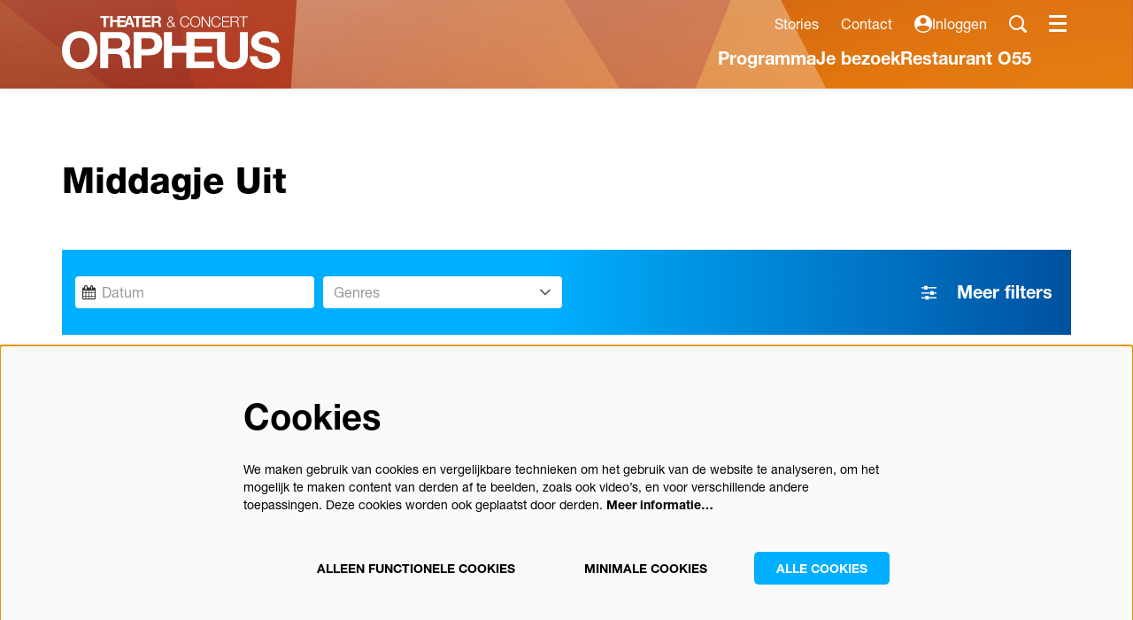

--- FILE ---
content_type: text/html; charset=UTF-8
request_url: https://www.orpheus.nl/voorstellingen/middagje-uit
body_size: 17474
content:

<!DOCTYPE html>

<!--

    Peppered is the leading saas online marketing solution
    for venues in the BeNeLux, Scandinavia, the UK... the world!
    Peppered is part of CultureSuite.

    Join us!

    https://www.culturesuite.co/about-us

    -->

<html
    dir="ltr"
    lang="nl"
    data-theme="system"
            >

    <head>
        <meta charset="UTF-8">
<meta name="viewport" content="width=device-width, initial-scale=1">


    <meta name="description" content="Met trots presenteren we het programma van de Ouderen programmaraad van Theater Orpheus!Met veel enthousiasme en liefde voor theater &eacute;n Apeldoorn is een groep betrokken Apeldoorners aan de slag gegaan om een mooi programma samen te stellen voor de oudere Apeldoorner. Professionele voorstellingen wisselen af met zelf georganiseerde activiteiten zoals een pubquiz of een middag vol dans en wereldmuziek. Samen een gezellige middag hebben is bij deze voorstellingen en activiteiten het belangrijkste.&nbsp;
Mede dankzij subsidies van het Fonds voor Cultuurparticipatie en het VSB fonds kunnen we deze voorstellingen en activiteiten voor een lage prijs en deels gratis aanbieden.&nbsp;">


    <link rel="canonical" href="https://www.orpheus.nl/voorstellingen/middagje-uit">

<title>Middagje Uit | Theater Orpheus</title>

    <link rel="stylesheet" href="/dist/site-lib.css?2c518182bfa94c3c1cc9028caa5d93b40a3fa484">
    <link rel="stylesheet" href="/dist/site-bundle.css?2c518182bfa94c3c1cc9028caa5d93b40a3fa484">



<script type="application/ld+json">
{
    "@context": "https://schema.org",
    "@type": "WebSite",
    "url": "https://www.orpheus.nl/",
    "name": "Theater Orpheus",
    "potentialAction": {
        "@type": "SearchAction",
        "target": "/search?s={search_term_string}",
        "query-input": "required name=search_term_string"
    }
}
</script>


        
<script>
    var dataLayer = [{"cookie_consent":"","cookieConsent":"","currency_code":"EUR","location_category":"product_list","order_code":"","order_delivery_method":"","order_items":[],"ga4_ecommerce_items":[],"order_payment_method":"","order_status":"","order_value":0,"visitor_is_logged_in":false,"detail_items":[]}];
</script>

<script>
    // additional legacy data
    dataLayer.push({
        'cookieConsent': 'default',
        'loggedIn': '0'
    });
</script>



<script>(function(w,d,s,l,i){w[l]=w[l]||[];w[l].push({'gtm.start':
    new Date().getTime(),event:'gtm.js'});var f=d.getElementsByTagName(s)[0],
    j=d.createElement(s),dl=l!='dataLayer'?'&l='+l:'';j.async=true;j.src=
    'https://www.googletagmanager.com/gtm.js?id='+i+dl;f.parentNode.insertBefore(j,f);
    })(window,document,'script','dataLayer','GTM-PSP6HH2');</script>

    </head>

    <body class="list show">

        

        <div class="skip-links">
            <a class="skip-links__anchor" href="#cookie-consent-banner">Naar de cookie instellingen</a>
            <a class="skip-links__anchor" href="#content">Naar de hoofdinhoud</a>
            <a class="skip-links__anchor" href="#footer">Naar de voettekst</a>
    </div>

        					
						<noscript><iframe src="https://www.googletagmanager.com/ns.html?id=GTM-PSP6HH2" height="0" width="0" style="display:none;visibility:hidden"></iframe></noscript>
			

        
        <div id="wrapper" class="clearfix">
            
	
				<span id="sticky_part_1"></span>

				
				







<header
    id="header-v2"
    class=" v2 variant- "
    data-responsive-shortcut-menu="false"
    data-controller="wishlist-count"
    data-wishlist-count-retrieve-endpoint-value="/my/wishlist/get/"
    data-wishlist-count-send-endpoint-value="/my/wishlist/add/"
    data-wishlist-count-order-send-endpoint-value="/my/wishlist/fromcart/"
    data-wishlist-count-logged-in-value="0"
>
        <div id="fixed-box-buffer"></div>

    <div id="fixed-box">

        <div id="topbar">
            <div class="inner">
                <div class="inside">
                    

    <a class="brand" href="/" title="Ga naar homepage">

            <img class="sticky-logo" src="/images/logo.svg" alt="Theater Orpheus">
    
            <img class="showcase-logo" src="/images/logo_showcase.svg" alt="Theater Orpheus">
    
            <img class="mobile-logo" src="/images/logo.svg" alt="Theater Orpheus">
    
            <img class="mobile-sticky-logo" src="/images/logo.svg" alt="Theater Orpheus">
    
            <img class="mobile-showcase-logo" src="/images/logo.svg" alt="Theater Orpheus">
    
    <img src="/images/logo.svg" alt="Theater Orpheus">

</a>


                                            <div class="menus">
            <div class="spacer"></div>
    
            <nav id="service-menu">
    
                                        <a
            href="/pQ7QpcZ/"
            class="link"
                                >
                Stories
            </a>
                            <a
            href="/pQV2c0/"
            class="link"
                                >
                Contact
            </a>
            
    

    

        <a class="cart" rel="external" href="https://tickets.orpheus.nl/nl/buyingflow/order/" data-controller="external-cart" data-count="0">
        <span class='peppered-icon icon-cart' aria-hidden='true'><svg version='1.1' xmlns='http://www.w3.org/2000/svg' xmlns:xlink='http://www.w3.org/1999/xlink' x='0px' y='0px' width='20' height='20' viewBox='0 0 20 20' xml:space='preserve'><g transform='matrix(0.0347222,0,0,0.0347222,0,1.11111)'><path d='M528.12,301.319l47.273,-208c3.413,-15.018 -8.002,-29.319 -23.403,-29.319l-392.782,0l-9.166,-44.81c-2.284,-11.169 -12.112,-19.19 -23.513,-19.19l-102.529,0c-13.255,0 -24,10.745 -24,24l0,16c0,13.255 10.745,24 24,24l69.883,0l70.248,343.435c-16.806,9.665 -28.131,27.787 -28.131,48.565c0,30.928 25.072,56 56,56c30.928,0 56,-25.072 56,-56c0,-15.674 -6.447,-29.835 -16.824,-40l209.647,0c-10.376,10.165 -16.823,24.326 -16.823,40c0,30.928 25.072,56 56,56c30.928,0 56,-25.072 56,-56c0,-22.172 -12.888,-41.332 -31.579,-50.405l5.517,-24.276c3.413,-15.018 -8.002,-29.319 -23.403,-29.319l-268.418,0l-6.545,-32l293.145,0c11.206,0 20.92,-7.754 23.403,-18.681Z'/></g></svg></span>
        <span class="screenreader">Winkelmandje</span>
    </a>


            <a class="avatar"
        data-sso-avatar="active"
        data-default-label="Inloggen"
        href="#"
        rel="external"
                    aria-controls="user-popup"
            aria-expanded="false"
                style="display:none;">
        <span class='peppered-icon icon-avatar' aria-hidden='true'><svg version='1.1' xmlns='http://www.w3.org/2000/svg' xmlns:xlink='http://www.w3.org/1999/xlink' x='0px' y='0px' width='20' height='20' viewBox='0 0 20 20' xml:space='preserve'><path d='M10,0C4.477,0,0,4.477,0,10s4.477,10,10,10s10-4.477,10-10S15.523,0,10,0z M10,2.908c1.95,0,3.531,1.581,3.531,3.531 S11.95,9.969,10,9.969S6.469,8.388,6.469,6.438S8.05,2.908,10,2.908z M10,18.565c-3.892,0-7.047-2.614-7.047-4.081 c0-1.467,3.155-2.656,7.047-2.656s7.047,1.189,7.047,2.656C17.047,15.951,13.892,18.565,10,18.565z'/></svg></span>
        Inloggen
    </a>
    <a class="avatar"
        data-sso-avatar="static"
        data-default-label="Inloggen"
        href="#"
        rel="external"
        style="display:none;">
        <span class='peppered-icon icon-avatar' aria-hidden='true'><svg version='1.1' xmlns='http://www.w3.org/2000/svg' xmlns:xlink='http://www.w3.org/1999/xlink' x='0px' y='0px' width='20' height='20' viewBox='0 0 20 20' xml:space='preserve'><path d='M10,0C4.477,0,0,4.477,0,10s4.477,10,10,10s10-4.477,10-10S15.523,0,10,0z M10,2.908c1.95,0,3.531,1.581,3.531,3.531 S11.95,9.969,10,9.969S6.469,8.388,6.469,6.438S8.05,2.908,10,2.908z M10,18.565c-3.892,0-7.047-2.614-7.047-4.081 c0-1.467,3.155-2.656,7.047-2.656s7.047,1.189,7.047,2.656C17.047,15.951,13.892,18.565,10,18.565z'/></svg></span>
        Inloggen
    </a>


    <button aria-controls="search-box" aria-expanded="false">
    <span class='peppered-icon icon-search' aria-hidden='true'><svg version='1.1' xmlns='http://www.w3.org/2000/svg' xmlns:xlink='http://www.w3.org/1999/xlink' x='0px' y='0px' width='20' height='20' viewBox='0 0 20 20' xml:space='preserve'><path d='M19.561,17.439l-4.108-4.059C16.425,11.998,17,10.318,17,8.5C17,3.806,13.194,0,8.5,0C3.806,0,0,3.806,0,8.5 C0,13.194,3.806,17,8.5,17c1.818,0,3.498-0.575,4.88-1.547l4.059,4.108c0.586,0.586,1.536,0.586,2.121,0 C20.146,18.975,20.146,18.025,19.561,17.439z M8.382,15c-3.59,0-6.5-2.91-6.5-6.5c0-3.59,2.911-6.5,6.5-6.5s6.5,2.91,6.5,6.5 C14.882,12.09,11.972,15,8.382,15z'/></svg></span>
    <span class="screenreader">Naar zoekformulier</span>
</button>

</nav>

    
            <nav id="topbar-menu" class="shortcuts-menu">
            <ul>
                    <li class="">

                    <a href="/voorstellingen"  >
                <span>Programma</span>
            </a>
                </li>
                    <li class="">

                    <a href="/je-bezoek-qft1"  >
                <span>Je bezoek</span>
            </a>
                </li>
                    <li class="">

                    <a href="/cafe-restaurant-o55-nkft"  >
                <span>Restaurant O55</span>
            </a>
                </li>
    </ul>

        </nav>
    </div>

                            <button class="hamburger" id="foldout-toggle" aria-controls="foldout-container-main" aria-expanded="false">
        <span class="label">Menu</span>
        <span class="icon">
            <span class="bar"></span>
            <span class="bar"></span>
            <span class="bar"></span>
        </span>
    </button>

                                    </div>
            </div>
        </div>

                            
        

        
<div id="foldout-container-main" class="foldout-container" aria-expanded="false">
    <div class="inner">
        <div class="unfolded-inside">
            <nav class="main-menu">
                <ul class="unfolded-list">
                                                                                                                                                                                                                                                                                                                                    
                    </ul>
                </ul>
                <ul class="unfolded-list">
                                                                                                                                                                                                                                                                                                                                                                                                                                                                                                                                                                                                                                                                    <li class="">
                                    <span>Programma</span>
            
            <div
                class="submenu-container"
                id="menu-flat-list-two-1"
                                >
                <ul class="submenu inner">
                            <li class="">
                    <a
                href="/voorstellingen"
                
                tabindex="-1"                >
                <span>Voorstellingen</span>
            </a>
            </li>
        <li class="">
                    <a
                href="/digitale-brochure-seizoen-2025-2026-nt7m"
                
                tabindex="-1"                >
                <span>Brochure</span>
            </a>
            </li>
        <li class="">
                    <a
                href="/themes/nieuw-in-verkoop-tycr"
                
                tabindex="-1"                >
                <span>Nieuw in verkoop</span>
            </a>
            </li>
        <li class="">
                    <a
                href="/themes/series-jxyz"
                
                tabindex="-1"                >
                <span>Series</span>
            </a>
            </li>
        <li class="">
                    <a
                href="/themes/kleinezaalkaart-rj7m"
                
                tabindex="-1"                >
                <span>Kleinezaalkaart</span>
            </a>
            </li>
        <li class="">
                    <a
                href="/themes/uitgelicht-7v82"
                
                tabindex="-1"                >
                <span>Uitgelicht</span>
            </a>
            </li>
        <li class="">
                    <a
                href="/educatie-aanbod-8jzs"
                
                tabindex="-1"                >
                <span>Educatie aanbod</span>
            </a>
            </li>

                </ul>
            </div>

            </li>
        <li class="">
                                    <span>Informatie</span>
            
            <div
                class="submenu-container"
                id="menu-flat-list-two-2"
                                >
                <ul class="submenu inner">
                            <li class="">
                    <a
                href="/contact-jxyz"
                
                tabindex="-1"                >
                <span>Contact</span>
            </a>
            </li>
        <li class="">
                                    <span>Bestelinformatie</span>
            
            <div
                class="submenu-container"
                id="menu-flat-list-two-2-inner-2"
                                >
                <ul class="submenu inner">
                            <li class="">
                    <a
                href="/bestelinformatie-7v82"
                
                tabindex="-1"                >
                <span>Bestelinformatie</span>
            </a>
            </li>
        <li class="">
                    <a
                href="/orpheus-cadeaukaart-sb2l"
                
                tabindex="-1"                >
                <span>Orpheus Cadeaukaart</span>
            </a>
            </li>
        <li class="">
                    <a
                href="/kleinezaalkaart-npft"
                
                tabindex="-1"                >
                <span>Kleinezaalkaart</span>
            </a>
            </li>
        <li class="">
                    <a
                href="/podiumpas-7v18"
                
                tabindex="-1"                >
                <span>Podiumpas</span>
            </a>
            </li>
        <li class="">
                    <a
                href="/acties-kortingen-jzdy"
                
                tabindex="-1"                >
                <span>Acties &amp; Kortingen</span>
            </a>
            </li>

                </ul>
            </div>

            </li>
        <li class="">
                                    <span>Over Orpheus</span>
            
            <div
                class="submenu-container"
                id="menu-flat-list-two-2-inner-3"
                                >
                <ul class="submenu inner">
                            <li class="">
                    <a
                href="/missie-ambitie-fr7q"
                
                tabindex="-1"                >
                <span>Missie &amp; Ambitie</span>
            </a>
            </li>
        <li class="">
                    <a
                href="/geschiedenis-h34z"
                
                tabindex="-1"                >
                <span>Geschiedenis</span>
            </a>
            </li>
        <li class="">
                    <a
                href="/zalen-5q6n"
                
                tabindex="-1"                >
                <span>Zalen</span>
            </a>
            </li>
        <li class="">
                    <a
                href="/theater-van-de-stad-72m8"
                
                tabindex="-1"                >
                <span>Theater van de Stad</span>
            </a>
            </li>
        <li class="">
                    <a
                href="/werken-bij-orpheus-vacatures-rsy7"
                
                tabindex="-1"                >
                <span>Werken bij Orpheus</span>
            </a>
            </li>
        <li class="">
                    <a
                href="/theatertechniek-rjg7"
                
                tabindex="-1"                >
                <span>Theatertechniek</span>
            </a>
            </li>
        <li class="">
                    <a
                href="/duurzaamheid-8l3s"
                
                tabindex="-1"                >
                <span>Duurzaamheid</span>
            </a>
            </li>

                </ul>
            </div>

            </li>
        <li class="">
                    <a
                href="/veelgestelde-vragen-l2gp"
                
                tabindex="-1"                >
                <span>Veel gestelde vragen</span>
            </a>
            </li>
        <li class="">
                    <a
                href="/orpheus-stories-9s75"
                
                tabindex="-1"                >
                <span>Nieuws &amp; Stories</span>
            </a>
            </li>

                </ul>
            </div>

            </li>
        <li class="">
                                    <span>Je bezoek</span>
            
            <div
                class="submenu-container"
                id="menu-flat-list-two-3"
                                >
                <ul class="submenu inner">
                            <li class="">
                    <a
                href="/je-bezoek-qft1"
                
                tabindex="-1"                >
                <span>Je bezoek</span>
            </a>
            </li>
        <li class="">
                    <a
                href="/bereikbaarheid-r57m"
                
                tabindex="-1"                >
                <span>Bereikbaarheid</span>
            </a>
            </li>
        <li class="">
                    <a
                href="/toegankelijkheid-5xnz"
                
                tabindex="-1"                >
                <span>Toegankelijkheid</span>
            </a>
            </li>

                </ul>
            </div>

            </li>
        <li class="">
                                    <span>Restaurant O55</span>
            
            <div
                class="submenu-container"
                id="menu-flat-list-two-4"
                                >
                <ul class="submenu inner">
                            <li class="">
                    <a
                href="/cafe-restaurant-o55-nkft"
                
                tabindex="-1"                >
                <span>Theaterrestaurant</span>
            </a>
            </li>
        <li class="">
                    <a
                href="/restaurantacties-fc1q"
                
                tabindex="-1"                >
                <span>Restaurantacties</span>
            </a>
            </li>
        <li class="">
                    <a
                href="/arrangementen-8y4s"
                
                tabindex="-1"                >
                <span>Arrangementen</span>
            </a>
            </li>

                </ul>
            </div>

            </li>
        <li class="">
                                    <span>Maak mee</span>
            
            <div
                class="submenu-container"
                id="menu-flat-list-two-5"
                                >
                <ul class="submenu inner">
                            <li class="">
                    <a
                href="/vrienden-van-orpheus-nckf"
                
                tabindex="-1"                >
                <span>Vrienden van Orpheus</span>
            </a>
            </li>
        <li class="">
                    <a
                href="/vriendjes-van-orpheus-ncmf"
                
                tabindex="-1"                >
                <span>Vriendjes van Orpheus</span>
            </a>
            </li>
        <li class="">
                    <a
                href="/orpheus-jong-187q"
                
                tabindex="-1"                >
                <span>Orpheus Jong</span>
            </a>
            </li>
        <li class="">
                    <a
                href="/voorstellingen/themas/156/Middagje_uit"
                
                tabindex="-1"                >
                <span>Ouderenprogrammaraad</span>
            </a>
            </li>
        <li class="">
                    <a
                href="/orpheus-partnerpodium-rg47"
                
                tabindex="-1"                >
                <span>Partnerpodium</span>
            </a>
            </li>
        <li class="">
                    <a
                href="/stoelsponsoring-5tbn"
                
                tabindex="-1"                >
                <span>Stoelsponsoring</span>
            </a>
            </li>
        <li class="">
                    <a
                href="/doneer-btsd"
                
                tabindex="-1"                >
                <span>Doneer</span>
            </a>
            </li>

                </ul>
            </div>

            </li>
        <li class="">
                                    <span>Organiseer</span>
            
            <div
                class="submenu-container"
                id="menu-flat-list-two-6"
                                >
                <ul class="submenu inner">
                            <li class="">
                    <a
                href="https://congrescentrumorpheus.nl"
                
                tabindex="-1"                >
                <span>Zakelijk</span>
            </a>
            </li>
        <li class="">
                    <a
                href="/cultureel-maatschappelijk-hwpz"
                
                tabindex="-1"                >
                <span>Cultureel &amp; Maatschappelijk</span>
            </a>
            </li>
        <li class="">
                                    <span>Particulier</span>
            
            <div
                class="submenu-container"
                id="menu-flat-list-two-6-inner-3"
                                >
                <ul class="submenu inner">
                            <li class="">
                    <a
                href="/feest-organiseren-l4yg"
                
                tabindex="-1"                >
                <span>Feest organiseren</span>
            </a>
            </li>
        <li class="">
                    <a
                href="/trouwlocatie-q7ct"
                
                tabindex="-1"                >
                <span>Trouwlocatie</span>
            </a>
            </li>

                </ul>
            </div>

            </li>

                </ul>
            </div>

            </li>

                </ul>
                        
            </nav>

                    </div>

        <div class="inside">
            <nav class="main-menu">
                <ul>
                            <li class="">
                                    <a
                    href="#"
                    class="submenu-toggle"
                    
                    aria-expanded="false"
                    aria-controls="menu-main-list-1"
                    >
                    <i class="fa fa-angle-right"></i>
                    <span>Programma</span>
                </a>
            
            <div
                class="submenu-container"
                id="menu-main-list-1"
                                    aria-expanded="false"
                                >
                <ul class="submenu inner">
                            <li class="">
                    <a
                href="/voorstellingen"
                
                tabindex="-1"                >
                <span>Voorstellingen</span>
            </a>
            </li>
        <li class="">
                    <a
                href="/digitale-brochure-seizoen-2025-2026-nt7m"
                
                tabindex="-1"                >
                <span>Brochure</span>
            </a>
            </li>
        <li class="">
                    <a
                href="/themes/nieuw-in-verkoop-tycr"
                
                tabindex="-1"                >
                <span>Nieuw in verkoop</span>
            </a>
            </li>
        <li class="">
                    <a
                href="/themes/series-jxyz"
                
                tabindex="-1"                >
                <span>Series</span>
            </a>
            </li>
        <li class="">
                    <a
                href="/themes/kleinezaalkaart-rj7m"
                
                tabindex="-1"                >
                <span>Kleinezaalkaart</span>
            </a>
            </li>
        <li class="">
                    <a
                href="/themes/uitgelicht-7v82"
                
                tabindex="-1"                >
                <span>Uitgelicht</span>
            </a>
            </li>
        <li class="">
                    <a
                href="/educatie-aanbod-8jzs"
                
                tabindex="-1"                >
                <span>Educatie aanbod</span>
            </a>
            </li>

                </ul>
            </div>

            </li>
        <li class="">
                                    <a
                    href="#"
                    class="submenu-toggle"
                    
                    aria-expanded="false"
                    aria-controls="menu-main-list-2"
                    >
                    <i class="fa fa-angle-right"></i>
                    <span>Informatie</span>
                </a>
            
            <div
                class="submenu-container"
                id="menu-main-list-2"
                                    aria-expanded="false"
                                >
                <ul class="submenu inner">
                            <li class="">
                    <a
                href="/contact-jxyz"
                
                tabindex="-1"                >
                <span>Contact</span>
            </a>
            </li>
        <li class="">
                                    <a
                    href="#"
                    class="submenu-toggle"
                    
                    aria-expanded="false"
                    aria-controls="menu-main-list-2-inner-2"
                    >
                    <i class="fa fa-angle-right"></i>
                    <span>Bestelinformatie</span>
                </a>
            
            <div
                class="submenu-container"
                id="menu-main-list-2-inner-2"
                                    aria-expanded="false"
                                >
                <ul class="submenu inner">
                            <li class="">
                    <a
                href="/bestelinformatie-7v82"
                
                tabindex="-1"                >
                <span>Bestelinformatie</span>
            </a>
            </li>
        <li class="">
                    <a
                href="/orpheus-cadeaukaart-sb2l"
                
                tabindex="-1"                >
                <span>Orpheus Cadeaukaart</span>
            </a>
            </li>
        <li class="">
                    <a
                href="/kleinezaalkaart-npft"
                
                tabindex="-1"                >
                <span>Kleinezaalkaart</span>
            </a>
            </li>
        <li class="">
                    <a
                href="/podiumpas-7v18"
                
                tabindex="-1"                >
                <span>Podiumpas</span>
            </a>
            </li>
        <li class="">
                    <a
                href="/acties-kortingen-jzdy"
                
                tabindex="-1"                >
                <span>Acties &amp; Kortingen</span>
            </a>
            </li>

                </ul>
            </div>

            </li>
        <li class="">
                                    <a
                    href="#"
                    class="submenu-toggle"
                    
                    aria-expanded="false"
                    aria-controls="menu-main-list-2-inner-3"
                    >
                    <i class="fa fa-angle-right"></i>
                    <span>Over Orpheus</span>
                </a>
            
            <div
                class="submenu-container"
                id="menu-main-list-2-inner-3"
                                    aria-expanded="false"
                                >
                <ul class="submenu inner">
                            <li class="">
                    <a
                href="/missie-ambitie-fr7q"
                
                tabindex="-1"                >
                <span>Missie &amp; Ambitie</span>
            </a>
            </li>
        <li class="">
                    <a
                href="/geschiedenis-h34z"
                
                tabindex="-1"                >
                <span>Geschiedenis</span>
            </a>
            </li>
        <li class="">
                    <a
                href="/zalen-5q6n"
                
                tabindex="-1"                >
                <span>Zalen</span>
            </a>
            </li>
        <li class="">
                    <a
                href="/theater-van-de-stad-72m8"
                
                tabindex="-1"                >
                <span>Theater van de Stad</span>
            </a>
            </li>
        <li class="">
                    <a
                href="/werken-bij-orpheus-vacatures-rsy7"
                
                tabindex="-1"                >
                <span>Werken bij Orpheus</span>
            </a>
            </li>
        <li class="">
                    <a
                href="/theatertechniek-rjg7"
                
                tabindex="-1"                >
                <span>Theatertechniek</span>
            </a>
            </li>
        <li class="">
                    <a
                href="/duurzaamheid-8l3s"
                
                tabindex="-1"                >
                <span>Duurzaamheid</span>
            </a>
            </li>

                </ul>
            </div>

            </li>
        <li class="">
                    <a
                href="/veelgestelde-vragen-l2gp"
                
                tabindex="-1"                >
                <span>Veel gestelde vragen</span>
            </a>
            </li>
        <li class="">
                    <a
                href="/orpheus-stories-9s75"
                
                tabindex="-1"                >
                <span>Nieuws &amp; Stories</span>
            </a>
            </li>

                </ul>
            </div>

            </li>
        <li class="">
                                    <a
                    href="#"
                    class="submenu-toggle"
                    
                    aria-expanded="false"
                    aria-controls="menu-main-list-3"
                    >
                    <i class="fa fa-angle-right"></i>
                    <span>Je bezoek</span>
                </a>
            
            <div
                class="submenu-container"
                id="menu-main-list-3"
                                    aria-expanded="false"
                                >
                <ul class="submenu inner">
                            <li class="">
                    <a
                href="/je-bezoek-qft1"
                
                tabindex="-1"                >
                <span>Je bezoek</span>
            </a>
            </li>
        <li class="">
                    <a
                href="/bereikbaarheid-r57m"
                
                tabindex="-1"                >
                <span>Bereikbaarheid</span>
            </a>
            </li>
        <li class="">
                    <a
                href="/toegankelijkheid-5xnz"
                
                tabindex="-1"                >
                <span>Toegankelijkheid</span>
            </a>
            </li>

                </ul>
            </div>

            </li>
        <li class="">
                                    <a
                    href="#"
                    class="submenu-toggle"
                    
                    aria-expanded="false"
                    aria-controls="menu-main-list-4"
                    >
                    <i class="fa fa-angle-right"></i>
                    <span>Restaurant O55</span>
                </a>
            
            <div
                class="submenu-container"
                id="menu-main-list-4"
                                    aria-expanded="false"
                                >
                <ul class="submenu inner">
                            <li class="">
                    <a
                href="/cafe-restaurant-o55-nkft"
                
                tabindex="-1"                >
                <span>Theaterrestaurant</span>
            </a>
            </li>
        <li class="">
                    <a
                href="/restaurantacties-fc1q"
                
                tabindex="-1"                >
                <span>Restaurantacties</span>
            </a>
            </li>
        <li class="">
                    <a
                href="/arrangementen-8y4s"
                
                tabindex="-1"                >
                <span>Arrangementen</span>
            </a>
            </li>

                </ul>
            </div>

            </li>
        <li class="">
                                    <a
                    href="#"
                    class="submenu-toggle"
                    
                    aria-expanded="false"
                    aria-controls="menu-main-list-5"
                    >
                    <i class="fa fa-angle-right"></i>
                    <span>Maak mee</span>
                </a>
            
            <div
                class="submenu-container"
                id="menu-main-list-5"
                                    aria-expanded="false"
                                >
                <ul class="submenu inner">
                            <li class="">
                    <a
                href="/vrienden-van-orpheus-nckf"
                
                tabindex="-1"                >
                <span>Vrienden van Orpheus</span>
            </a>
            </li>
        <li class="">
                    <a
                href="/vriendjes-van-orpheus-ncmf"
                
                tabindex="-1"                >
                <span>Vriendjes van Orpheus</span>
            </a>
            </li>
        <li class="">
                    <a
                href="/orpheus-jong-187q"
                
                tabindex="-1"                >
                <span>Orpheus Jong</span>
            </a>
            </li>
        <li class="">
                    <a
                href="/voorstellingen/themas/156/Middagje_uit"
                
                tabindex="-1"                >
                <span>Ouderenprogrammaraad</span>
            </a>
            </li>
        <li class="">
                    <a
                href="/orpheus-partnerpodium-rg47"
                
                tabindex="-1"                >
                <span>Partnerpodium</span>
            </a>
            </li>
        <li class="">
                    <a
                href="/stoelsponsoring-5tbn"
                
                tabindex="-1"                >
                <span>Stoelsponsoring</span>
            </a>
            </li>
        <li class="">
                    <a
                href="/doneer-btsd"
                
                tabindex="-1"                >
                <span>Doneer</span>
            </a>
            </li>

                </ul>
            </div>

            </li>
        <li class="">
                                    <a
                    href="#"
                    class="submenu-toggle"
                    
                    aria-expanded="false"
                    aria-controls="menu-main-list-6"
                    >
                    <i class="fa fa-angle-right"></i>
                    <span>Organiseer</span>
                </a>
            
            <div
                class="submenu-container"
                id="menu-main-list-6"
                                    aria-expanded="false"
                                >
                <ul class="submenu inner">
                            <li class="">
                    <a
                href="https://congrescentrumorpheus.nl"
                
                tabindex="-1"                >
                <span>Zakelijk</span>
            </a>
            </li>
        <li class="">
                    <a
                href="/cultureel-maatschappelijk-hwpz"
                
                tabindex="-1"                >
                <span>Cultureel &amp; Maatschappelijk</span>
            </a>
            </li>
        <li class="">
                                    <a
                    href="#"
                    class="submenu-toggle"
                    
                    aria-expanded="false"
                    aria-controls="menu-main-list-6-inner-3"
                    >
                    <i class="fa fa-angle-right"></i>
                    <span>Particulier</span>
                </a>
            
            <div
                class="submenu-container"
                id="menu-main-list-6-inner-3"
                                    aria-expanded="false"
                                >
                <ul class="submenu inner">
                            <li class="">
                    <a
                href="/feest-organiseren-l4yg"
                
                tabindex="-1"                >
                <span>Feest organiseren</span>
            </a>
            </li>
        <li class="">
                    <a
                href="/trouwlocatie-q7ct"
                
                tabindex="-1"                >
                <span>Trouwlocatie</span>
            </a>
            </li>

                </ul>
            </div>

            </li>

                </ul>
            </div>

            </li>

                </ul>
                        
            </nav>
            <nav id="mobile-service-menu">
                                                <a class="avatar"
        data-sso-avatar="active"
        data-default-label="Inloggen"
        href="#"
        rel="external"
                style="display:none;">
        <span class='peppered-icon icon-avatar' aria-hidden='true'><svg version='1.1' xmlns='http://www.w3.org/2000/svg' xmlns:xlink='http://www.w3.org/1999/xlink' x='0px' y='0px' width='20' height='20' viewBox='0 0 20 20' xml:space='preserve'><path d='M10,0C4.477,0,0,4.477,0,10s4.477,10,10,10s10-4.477,10-10S15.523,0,10,0z M10,2.908c1.95,0,3.531,1.581,3.531,3.531 S11.95,9.969,10,9.969S6.469,8.388,6.469,6.438S8.05,2.908,10,2.908z M10,18.565c-3.892,0-7.047-2.614-7.047-4.081 c0-1.467,3.155-2.656,7.047-2.656s7.047,1.189,7.047,2.656C17.047,15.951,13.892,18.565,10,18.565z'/></svg></span>
        Inloggen
    </a>
    <a class="avatar"
        data-sso-avatar="static"
        data-default-label="Inloggen"
        href="#"
        rel="external"
        style="display:none;">
        <span class='peppered-icon icon-avatar' aria-hidden='true'><svg version='1.1' xmlns='http://www.w3.org/2000/svg' xmlns:xlink='http://www.w3.org/1999/xlink' x='0px' y='0px' width='20' height='20' viewBox='0 0 20 20' xml:space='preserve'><path d='M10,0C4.477,0,0,4.477,0,10s4.477,10,10,10s10-4.477,10-10S15.523,0,10,0z M10,2.908c1.95,0,3.531,1.581,3.531,3.531 S11.95,9.969,10,9.969S6.469,8.388,6.469,6.438S8.05,2.908,10,2.908z M10,18.565c-3.892,0-7.047-2.614-7.047-4.081 c0-1.467,3.155-2.656,7.047-2.656s7.047,1.189,7.047,2.656C17.047,15.951,13.892,18.565,10,18.565z'/></svg></span>
        Inloggen
    </a>
                                                                    <a
            href="/pQ7QpcZ/"
            class="link"
                                >
                Stories
            </a>
                            <a
            href="/pQV2c0/"
            class="link"
                                >
                Contact
            </a>
                        </nav>
                                            <div></div>
            
        </div>
    </div>
</div>


        <div id="search-box" aria-expanded="false">
    <form class="inner" id="zoekForm" action="/search" method="get">
        <input
            name="s"
            placeholder="Zoeken"
            minlength="3"
            required
            type="text"
            aria-labelledby="zoekSubmit"
            value=""
        >
        <button type="submit" id="zoekSubmit" title="Zoek">
            <span class='peppered-icon icon-search' aria-hidden='true'><svg version='1.1' xmlns='http://www.w3.org/2000/svg' xmlns:xlink='http://www.w3.org/1999/xlink' x='0px' y='0px' width='20' height='20' viewBox='0 0 20 20' xml:space='preserve'><path d='M19.561,17.439l-4.108-4.059C16.425,11.998,17,10.318,17,8.5C17,3.806,13.194,0,8.5,0C3.806,0,0,3.806,0,8.5 C0,13.194,3.806,17,8.5,17c1.818,0,3.498-0.575,4.88-1.547l4.059,4.108c0.586,0.586,1.536,0.586,2.121,0 C20.146,18.975,20.146,18.025,19.561,17.439z M8.382,15c-3.59,0-6.5-2.91-6.5-6.5c0-3.59,2.911-6.5,6.5-6.5s6.5,2.91,6.5,6.5 C14.882,12.09,11.972,15,8.382,15z'/></svg></span>
            <span class="screenreader">Zoeken</span>
        </button>

        <button class="open" id="search-hide" aria-controls="search-box" aria-expanded="false">
            <div class='close-cross'><span class='screenreader'>Sluiten</span><span class='icon'><span class='bar'></span><span class='bar'></span><span class='bar'></span></span></div></span>
        </button>
    </form>
</div>


        
    </div>

    

    
    <div id="user-popup" aria-expanded="false">
        

        <nav class="user-menu" tabindex="1" data-tixly-usermenu>
        <div class="primary">
            <h2>
                <a href="#">
                    <span class='peppered-icon icon-avatar' aria-hidden='true'><svg version='1.1' xmlns='http://www.w3.org/2000/svg' xmlns:xlink='http://www.w3.org/1999/xlink' x='0px' y='0px' width='20' height='20' viewBox='0 0 20 20' xml:space='preserve'><path d='M10,0C4.477,0,0,4.477,0,10s4.477,10,10,10s10-4.477,10-10S15.523,0,10,0z M10,2.908c1.95,0,3.531,1.581,3.531,3.531 S11.95,9.969,10,9.969S6.469,8.388,6.469,6.438S8.05,2.908,10,2.908z M10,18.565c-3.892,0-7.047-2.614-7.047-4.081 c0-1.467,3.155-2.656,7.047-2.656s7.047,1.189,7.047,2.656C17.047,15.951,13.892,18.565,10,18.565z'/></svg></span>
                    <span class="name"></span>
                </a>
            </h2>
            <div class="user-info">
                <p class="email"></p>
            </div>
        </div>

        <div class="secondary">
            <ul>
                <li>
                    <a href="#">
                        Gegevens beheren
                    </a>
                </li>
            </ul>
        </div>
    </nav>


    </div>

</header>

	

            <main id="content">
                
	
				<span id="page_part_52"></span>

				
				
    <div class="headerShowWrapper container-fluid" style="padding-top: 50px; padding-bottom: 50px; background: #FFFFFF;
;">
        <div class="container">
            <div class="pageTitleWrapper">
                <h1>Middagje Uit</h1>
            </div>
        </div>
    </div>

		
				<span id="page_part_54"></span>

				
				



    
<span id="anchorFilters"></span>
<div class="filterBox container-fluid">

                
    <form id="filtersForm"
        action="/voorstellingen#anchorFilters"
        method="get"
        autocomplete="off"
        data-apply-label="Toepassen"
        data-cancel-label="Annuleren">

        

                
        <div class="container filterSelection">
            <div id="filterHeader" class="grid-root">

                                                            <div>
                            <div
    class="input-daterange"
    data-apply-label="Toepassen"
    data-cancel-label="Annuleren"
            data-today-label="Vandaag"
        data-tomorrow-label="Morgen"
        data-thisweekend-label="Dit weekend"
        data-thisweek-label="Deze week"
        data-nextweek-label="Volgende week"
        data-startrange-label="Vanaf"
        data-dateformat="E d MMM yyyy"
        data-separator="-"
        data-week-start="1"                 data-datepicker-mode=""         data-show-history=""
        data-dates="2026-01-31,2026-02-05,2026-02-06,2026-02-07,2026-02-08,2026-02-10,2026-02-12,2026-02-13,2026-02-14,2026-02-15,2026-02-17,2026-02-18,2026-02-19,2026-02-20,2026-02-21,2026-02-24,2026-02-25,2026-02-27,2026-02-28,2026-03-01,2026-03-04,2026-03-06,2026-03-07,2026-03-08,2026-03-09,2026-03-11,2026-03-12,2026-03-13,2026-03-14,2026-03-15,2026-03-16,2026-03-17,2026-03-18,2026-03-21,2026-03-22,2026-03-25,2026-03-27,2026-03-28,2026-04-01,2026-04-02,2026-04-03,2026-04-06,2026-04-08,2026-04-09,2026-04-10,2026-04-11,2026-04-12,2026-04-15,2026-04-17,2026-04-18,2026-04-19,2026-04-21,2026-04-22,2026-04-23,2026-04-24,2026-04-25,2026-04-29,2026-04-30,2026-05-01,2026-05-02,2026-05-03,2026-05-06,2026-05-07,2026-05-08,2026-05-09,2026-05-10,2026-05-16,2026-05-19,2026-05-20,2026-05-21,2026-05-22,2026-05-23,2026-05-28,2026-05-29,2026-05-30,2026-05-31,2026-06-02,2026-06-03,2026-06-04,2026-06-05,2026-06-06,2026-06-07,2026-06-10,2026-06-11,2026-06-12,2026-06-13,2026-06-14,2026-06-17,2026-06-18,2026-06-19,2026-06-20,2026-06-21,2026-06-26,2026-06-27,2026-06-28,2026-07-03,2026-07-04,2026-09-29,2026-09-30,2026-10-01,2026-10-02,2026-10-03,2026-10-04,2026-10-23,2026-10-24,2026-10-25,2026-11-13,2026-11-14,2026-11-15,2026-12-22,2026-12-23,2026-12-24,2026-12-26,2026-12-27"
        data-ranges=""
        data-style=""
        
                >
            <i class="fa fa-calendar" aria-hidden="true"></i>
    
    
    <input
        type="text"
        class="dateRange"
        placeholder="Datum"             >
    <input
        type="text"
        class="dateRangeSingle"
        placeholder="Datum"             >

        <input type="hidden" class="startDate" name="start" >
    <input type="hidden" class="endDate" name="end" >
</div>

                        </div>
                                                                                    <div
        class="select"
        data-fancy-select="genre"
        data-default-label="Genres"
        data-count-suffix="geselecteerd">

        <button
            type="button"
            class="select-anchor form-control"
            aria-controls="genres"
            aria-expanded="false">
            <span class="select-label">
                Genres
            </span>

                            <i aria-hidden="true" class="fa fa-angle-down fa-lg"></i>
                    </button>

        <div class="select-dropdown"
            id="genres"
            role="listbox"
            aria-expanded="false"
            aria-multiselectable="true"
            aria-label="Genres">
            <ul class="select-options" role="list">
                                                                                                                        <li class="option-wrapper">
                        <label>
                            <input
                                type="checkbox"
                                name="genres[]"
                                value="1"
                                role="option"
                                >
                            Cabaret &amp; Comedy
                        </label>
                    </li>
                                                                                                                        <li class="option-wrapper">
                        <label>
                            <input
                                type="checkbox"
                                name="genres[]"
                                value="13"
                                role="option"
                                >
                            Musical
                        </label>
                    </li>
                                                                                                                        <li class="option-wrapper">
                        <label>
                            <input
                                type="checkbox"
                                name="genres[]"
                                value="21"
                                role="option"
                                >
                            Theaterconcert
                        </label>
                    </li>
                                                                                                                        <li class="option-wrapper">
                        <label>
                            <input
                                type="checkbox"
                                name="genres[]"
                                value="25"
                                role="option"
                                >
                            Toneel
                        </label>
                    </li>
                                                                                                                        <li class="option-wrapper">
                        <label>
                            <input
                                type="checkbox"
                                name="genres[]"
                                value="15"
                                role="option"
                                >
                            Muziektheater
                        </label>
                    </li>
                                                                                                                        <li class="option-wrapper">
                        <label>
                            <input
                                type="checkbox"
                                name="genres[]"
                                value="5"
                                role="option"
                                >
                            Jeugd &amp; Familie
                        </label>
                    </li>
                                                                                                                        <li class="option-wrapper">
                        <label>
                            <input
                                type="checkbox"
                                name="genres[]"
                                value="116"
                                role="option"
                                >
                            Young adult
                        </label>
                    </li>
                                                                                                                        <li class="option-wrapper">
                        <label>
                            <input
                                type="checkbox"
                                name="genres[]"
                                value="3"
                                role="option"
                                >
                            Dans &amp; Ballet
                        </label>
                    </li>
                                                                                                                        <li class="option-wrapper">
                        <label>
                            <input
                                type="checkbox"
                                name="genres[]"
                                value="6"
                                role="option"
                                >
                            Klassieke muziek
                        </label>
                    </li>
                                                                                                                        <li class="option-wrapper">
                        <label>
                            <input
                                type="checkbox"
                                name="genres[]"
                                value="17"
                                role="option"
                                >
                            Opera &amp; Operette
                        </label>
                    </li>
                                                                                                                        <li class="option-wrapper">
                        <label>
                            <input
                                type="checkbox"
                                name="genres[]"
                                value="23"
                                role="option"
                                >
                            Theatershow
                        </label>
                    </li>
                                                                                                                        <li class="option-wrapper">
                        <label>
                            <input
                                type="checkbox"
                                name="genres[]"
                                value="40"
                                role="option"
                                >
                            Circus &amp; Fysiek theater
                        </label>
                    </li>
                                                                                                                        <li class="option-wrapper">
                        <label>
                            <input
                                type="checkbox"
                                name="genres[]"
                                value="19"
                                role="option"
                                >
                            Theatercollege
                        </label>
                    </li>
                                                                                                                        <li class="option-wrapper">
                        <label>
                            <input
                                type="checkbox"
                                name="genres[]"
                                value="42"
                                role="option"
                                >
                            Literair
                        </label>
                    </li>
                                                                                                                        <li class="option-wrapper">
                        <label>
                            <input
                                type="checkbox"
                                name="genres[]"
                                value="4"
                                role="option"
                                >
                            Jazz &amp; Wereldmuziek
                        </label>
                    </li>
                                                                                                                        <li class="option-wrapper">
                        <label>
                            <input
                                type="checkbox"
                                name="genres[]"
                                value="38"
                                role="option"
                                >
                            Evenement
                        </label>
                    </li>
                                                                                                                        <li class="option-wrapper">
                        <label>
                            <input
                                type="checkbox"
                                name="genres[]"
                                value="44"
                                role="option"
                                >
                            Randprogramma
                        </label>
                    </li>
                            </ul>
            <div class="dropdown-footer">
                <button type="submit" class="btn btn-sm btn-primary" disabled>
                    Toepassen
                </button>
            </div>
        </div>
    </div>

                                                                        
                                    <button type="button" class="col" id="filterToggle" aria-controls="filterWrapper"
                        aria-expanded="false"
                        data-label-show="Meer filters"
                        data-label-hide="Minder filters">
                        <i class="fa fa-sliders" aria-hidden="true"></i>
                        <span>Meer filters</span>
                    </button>
                            </div>

            
                            <div id="filterWrapper" aria-expanded="false">
                    <div id="filterWidgets">
                        <fieldset class="tagSelector">
                            <div class="filterBtns">
                                                                                                         
                                                                        <input
                                        style="display: none;"
                                        type="checkbox"
                                        name="genres[]"
                                        value="52"
                                        >

                                    <button
                                        type="button"
                                        class="btn btn-default "
                                        aria-pressed="false">
                                        0+
                                                                            </button>
                                                                                                         
                                                                        <input
                                        style="display: none;"
                                        type="checkbox"
                                        name="genres[]"
                                        value="61"
                                        >

                                    <button
                                        type="button"
                                        class="btn btn-default "
                                        aria-pressed="false">
                                        1+
                                                                            </button>
                                                                                                         
                                                                        <input
                                        style="display: none;"
                                        type="checkbox"
                                        name="genres[]"
                                        value="55"
                                        >

                                    <button
                                        type="button"
                                        class="btn btn-default "
                                        aria-pressed="false">
                                        2+
                                                                            </button>
                                                                                                         
                                                                        <input
                                        style="display: none;"
                                        type="checkbox"
                                        name="genres[]"
                                        value="67"
                                        >

                                    <button
                                        type="button"
                                        class="btn btn-default "
                                        aria-pressed="false">
                                        3+
                                                                            </button>
                                                                                                         
                                                                        <input
                                        style="display: none;"
                                        type="checkbox"
                                        name="genres[]"
                                        value="58"
                                        >

                                    <button
                                        type="button"
                                        class="btn btn-default "
                                        aria-pressed="false">
                                        4+
                                                                            </button>
                                                                                                         
                                                                        <input
                                        style="display: none;"
                                        type="checkbox"
                                        name="genres[]"
                                        value="128"
                                        >

                                    <button
                                        type="button"
                                        class="btn btn-default "
                                        aria-pressed="false">
                                        5+
                                                                            </button>
                                                                                                         
                                                                        <input
                                        style="display: none;"
                                        type="checkbox"
                                        name="genres[]"
                                        value="70"
                                        >

                                    <button
                                        type="button"
                                        class="btn btn-default "
                                        aria-pressed="false">
                                        6+
                                                                            </button>
                                                                                                         
                                                                        <input
                                        style="display: none;"
                                        type="checkbox"
                                        name="genres[]"
                                        value="119"
                                        >

                                    <button
                                        type="button"
                                        class="btn btn-default hidden"
                                        aria-pressed="false">
                                        7+
                                                                            </button>
                                                                                                         
                                                                        <input
                                        style="display: none;"
                                        type="checkbox"
                                        name="genres[]"
                                        value="73"
                                        >

                                    <button
                                        type="button"
                                        class="btn btn-default hidden"
                                        aria-pressed="false">
                                        8+
                                                                            </button>
                                                                                                         
                                                                        <input
                                        style="display: none;"
                                        type="checkbox"
                                        name="genres[]"
                                        value="125"
                                        >

                                    <button
                                        type="button"
                                        class="btn btn-default hidden"
                                        aria-pressed="false">
                                        9+
                                                                            </button>
                                                                                                         
                                                                        <input
                                        style="display: none;"
                                        type="checkbox"
                                        name="genres[]"
                                        value="76"
                                        >

                                    <button
                                        type="button"
                                        class="btn btn-default hidden"
                                        aria-pressed="false">
                                        10+
                                                                            </button>
                                                                                                         
                                                                        <input
                                        style="display: none;"
                                        type="checkbox"
                                        name="genres[]"
                                        value="79"
                                        >

                                    <button
                                        type="button"
                                        class="btn btn-default hidden"
                                        aria-pressed="false">
                                        12+
                                                                            </button>
                                                                                                         
                                                                        <input
                                        style="display: none;"
                                        type="checkbox"
                                        name="genres[]"
                                        value="82"
                                        >

                                    <button
                                        type="button"
                                        class="btn btn-default hidden"
                                        aria-pressed="false">
                                        14+
                                                                            </button>
                                                                                                         
                                                                        <input
                                        style="display: none;"
                                        type="checkbox"
                                        name="genres[]"
                                        value="115"
                                        >

                                    <button
                                        type="button"
                                        class="btn btn-default hidden"
                                        aria-pressed="false">
                                        Te Gast
                                                                            </button>
                                                                                                         
                                                                        <input
                                        style="display: none;"
                                        type="checkbox"
                                        name="genres[]"
                                        value="88"
                                        >

                                    <button
                                        type="button"
                                        class="btn btn-default hidden"
                                        aria-pressed="false">
                                        Lokaal Talent
                                                                            </button>
                                                                                                         
                                                                        <input
                                        style="display: none;"
                                        type="checkbox"
                                        name="genres[]"
                                        value="49"
                                        >

                                    <button
                                        type="button"
                                        class="btn btn-default hidden"
                                        aria-pressed="false">
                                        Festival
                                                                            </button>
                                                                                                         
                                                                        <input
                                        style="display: none;"
                                        type="checkbox"
                                        name="genres[]"
                                        value="27"
                                        >

                                    <button
                                        type="button"
                                        class="btn btn-default hidden"
                                        aria-pressed="false">
                                        Culinair
                                                                            </button>
                                                                                                                                                                                     
                                                                        <input
                                        style="display: none;"
                                        type="checkbox"
                                        name="genres[]"
                                        value="85"
                                        checked="checked">

                                    <button
                                        type="button"
                                        class="btn btn-default hidden"
                                        aria-pressed="true">
                                        Middagje Uit
                                        <span class="remove" >
                                                <span class='peppered-icon icon-x' aria-hidden='true'><svg version='1.1' xmlns='http://www.w3.org/2000/svg' xmlns:xlink='http://www.w3.org/1999/xlink' x='0px' y='0px' width='16' height='16' viewBox='0 0 16 16' xml:space='preserve'><path fill-rule='evenodd' d='M3.72 3.72a.75.75 0 011.06 0L8 6.94l3.22-3.22a.75.75 0 111.06 1.06L9.06 8l3.22 3.22a.75.75 0 11-1.06 1.06L8 9.06l-3.22 3.22a.75.75 0 01-1.06-1.06L6.94 8 3.72 4.78a.75.75 0 010-1.06z'></path></svg></span>
                                            </span>                                    </button>
                                                                                                         
                                                                        <input
                                        style="display: none;"
                                        type="checkbox"
                                        name="genres[]"
                                        value="106"
                                        >

                                    <button
                                        type="button"
                                        class="btn btn-default hidden"
                                        aria-pressed="false">
                                        Theaterhart
                                                                            </button>
                                                                                                         
                                                                        <input
                                        style="display: none;"
                                        type="checkbox"
                                        name="genres[]"
                                        value="46"
                                        >

                                    <button
                                        type="button"
                                        class="btn btn-default hidden"
                                        aria-pressed="false">
                                        Staconcert
                                                                            </button>
                                                                                                         
                                                                        <input
                                        style="display: none;"
                                        type="checkbox"
                                        name="genres[]"
                                        value="142"
                                        >

                                    <button
                                        type="button"
                                        class="btn btn-default hidden"
                                        aria-pressed="false">
                                        Tribute
                                                                            </button>
                                                                                                         
                                                                        <input
                                        style="display: none;"
                                        type="checkbox"
                                        name="genres[]"
                                        value="100"
                                        >

                                    <button
                                        type="button"
                                        class="btn btn-default hidden"
                                        aria-pressed="false">
                                        Vrienden van Orpheus
                                                                            </button>
                                                                                                         
                                                                        <input
                                        style="display: none;"
                                        type="checkbox"
                                        name="genres[]"
                                        value="134"
                                        >

                                    <button
                                        type="button"
                                        class="btn btn-default hidden"
                                        aria-pressed="false">
                                        Internationaal
                                                                            </button>
                                                                                                         
                                                                        <input
                                        style="display: none;"
                                        type="checkbox"
                                        name="genres[]"
                                        value="137"
                                        >

                                    <button
                                        type="button"
                                        class="btn btn-default hidden"
                                        aria-pressed="false">
                                         Language no problem
                                                                            </button>
                                                                                                         
                                                                        <input
                                        style="display: none;"
                                        type="checkbox"
                                        name="genres[]"
                                        value="140"
                                        >

                                    <button
                                        type="button"
                                        class="btn btn-default hidden"
                                        aria-pressed="false">
                                        Keuze van Orpheus Jong
                                                                            </button>
                                                                                                         
                                                                        <input
                                        style="display: none;"
                                        type="checkbox"
                                        name="genres[]"
                                        value="143"
                                        >

                                    <button
                                        type="button"
                                        class="btn btn-default hidden"
                                        aria-pressed="false">
                                        Kinderen Gratis
                                                                            </button>
                                
                                                                    <a id="moreTagsToggle" aria-controls="moreTags" aria-expanded="false" data-limit="7" data-reset-label="Minder -">
                                        Meer +
                                    </a>
                                                            </div>
                        </fieldset>
                    </div>
                </div>
                    </div>
    </form>
</div>


<div class="container-fluid" style="padding-top: 0px; padding-bottom: 50px; background: #FFFFFF;
">

                <div class="container filter-controls">
                    
            <div class="filter-resets">                                                                                                    
        
        
                                                                                                                                                                                                                                                                                                                                                                                                                                                                                                                                                                                                                                                                                                                                                                                                                                                                                                                                                                                                                                                                                <button data-reset="genres" data-slug="middagje-uit">
                        <span class="screenreader">Genres: </span>
                        <span class="summary">
                            Middagje Uit
                        </span>
                        <span class='peppered-icon icon-x' aria-hidden='true'><svg version='1.1' xmlns='http://www.w3.org/2000/svg' xmlns:xlink='http://www.w3.org/1999/xlink' x='0px' y='0px' width='16' height='16' viewBox='0 0 16 16' xml:space='preserve'><path fill-rule='evenodd' d='M3.72 3.72a.75.75 0 011.06 0L8 6.94l3.22-3.22a.75.75 0 111.06 1.06L9.06 8l3.22 3.22a.75.75 0 11-1.06 1.06L8 9.06l-3.22 3.22a.75.75 0 01-1.06-1.06L6.94 8 3.72 4.78a.75.75 0 010-1.06z'></path></svg></span>
                    </button>
                                                                                                                                                                                                                                                                    
        
        
            </div>
    

            
    <form name="layout-options-form" method="get" action="/voorstellingen">
        <legend class="screenreader">Weergave opties</legend>

        

                    <button type="submit" class="list-mode-button" name="layout" value="normal" disabled>
            <span class='peppered-icon icon-rows' aria-hidden='true'><svg version='1.1' xmlns='http://www.w3.org/2000/svg' xmlns:xlink='http://www.w3.org/1999/xlink' x='0px' y='0px' width='16' height='16' viewBox='0 0 16 16' xml:space='preserve'><path fill-rule='evenodd' d='M16 2.75A1.75 1.75 0 0014.25 1H1.75A1.75 1.75 0 000 2.75v2.5A1.75 1.75 0 001.75 7h12.5A1.75 1.75 0 0016 5.25v-2.5zm-1.75-.25a.25.25 0 01.25.25v2.5a.25.25 0 01-.25.25H1.75a.25.25 0 01-.25-.25v-2.5a.25.25 0 01.25-.25h12.5zM16 10.75A1.75 1.75 0 0014.25 9H1.75A1.75 1.75 0 000 10.75v2.5A1.75 1.75 0 001.75 15h12.5A1.75 1.75 0 0016 13.25v-2.5zm-1.75-.25a.25.25 0 01.25.25v2.5a.25.25 0 01-.25.25H1.75a.25.25 0 01-.25-.25v-2.5a.25.25 0 01.25-.25h12.5z'></path></svg></span>
            <span class="screenreader">Normaal</span>
        </button>
    
    
            <button type="submit" class="list-mode-button" name="layout" value="mobile-ish" >
            <span class='peppered-icon icon-grid' aria-hidden='true'><svg version='1.1' xmlns='http://www.w3.org/2000/svg' xmlns:xlink='http://www.w3.org/1999/xlink' x='0px' y='0px' width='16' height='16' viewBox='0 0 16 16' xml:space='preserve'><path fill-rule='evenodd' d='M1,10.75C1,9.79 1.79,9 2.75,9L5.25,9C6.21,9 7,9.79 7,10.75L7,13.25C7,14.21 6.21,15 5.25,15L2.75,15C1.79,15 1,14.21 1,13.25L1,10.75ZM9,10.75C9,9.79 9.79,9 10.75,9L13.25,9C14.21,9 15,9.79 15,10.75L15,13.25C15,14.21 14.21,15 13.25,15L10.75,15C9.79,15 9,14.21 9,13.25L9,10.75ZM5.5,10.75L5.5,13.25C5.5,13.387 5.387,13.5 5.25,13.5L2.75,13.5C2.613,13.5 2.5,13.387 2.5,13.25L2.5,10.75C2.5,10.613 2.613,10.5 2.75,10.5L5.25,10.5C5.387,10.5 5.5,10.613 5.5,10.75ZM13.5,10.75L13.5,13.25C13.5,13.387 13.387,13.5 13.25,13.5L10.75,13.5C10.613,13.5 10.5,13.387 10.5,13.25L10.5,10.75C10.5,10.613 10.613,10.5 10.75,10.5L13.25,10.5C13.387,10.5 13.5,10.613 13.5,10.75ZM1,2.75C1,1.79 1.79,1 2.75,1L5.25,1C6.21,1 7,1.79 7,2.75L7,5.25C7,6.21 6.21,7 5.25,7L2.75,7C1.79,7 1,6.21 1,5.25L1,2.75ZM9,2.75C9,1.79 9.79,1 10.75,1L13.25,1C14.21,1 15,1.79 15,2.75L15,5.25C15,6.21 14.21,7 13.25,7L10.75,7C9.79,7 9,6.21 9,5.25L9,2.75ZM5.5,2.75L5.5,5.25C5.5,5.387 5.387,5.5 5.25,5.5L2.75,5.5C2.613,5.5 2.5,5.387 2.5,5.25L2.5,2.75C2.5,2.613 2.613,2.5 2.75,2.5L5.25,2.5C5.387,2.5 5.5,2.613 5.5,2.75ZM13.5,2.75L13.5,5.25C13.5,5.387 13.387,5.5 13.25,5.5L10.75,5.5C10.613,5.5 10.5,5.387 10.5,5.25L10.5,2.75C10.5,2.613 10.613,2.5 10.75,2.5L13.25,2.5C13.387,2.5 13.5,2.613 13.5,2.75Z'/></svg></span>
            <span class="screenreader">Raster</span>
        </button>
    
    
    
            <div class="select-wrapper">
            <label for="layout-options-pagesize" class="screenreader">Items per pagina</label>
            <select id="layout-options-pagesize" name="max" onchange="javascript:this.form.submit();">
                                                <option >16</option>
                <option >32</option>
                <option >48</option>
            </select>

            <span class='peppered-icon icon-chevron-down' aria-hidden='true'><svg version='1.1' xmlns='http://www.w3.org/2000/svg' xmlns:xlink='http://www.w3.org/1999/xlink' x='0px' y='0px' width='20' height='20' viewBox='0 0 20 20' xml:space='preserve'><g transform='matrix(1,0,0,1,5,2)'>
                    <path d='M5,11L0,6L1.5,4.5L5,8.25L8.5,4.5L10,6L5,11Z'/>
                </g></svg></span>
        </div>
    
    </form>

        </div>
    
                                                                                                                                                                                                                                                                                                                                                                                                                                                                                                                                                                                                <div class="container showlist-genre-intro">
            <div class="container-inner">
                <div class="inner">
                    <p>Met trots presenteren we het programma van de Ouderen programmaraad van Theater Orpheus!<br />Met veel enthousiasme en liefde voor theater &eacute;n Apeldoorn is een groep betrokken Apeldoorners aan de slag gegaan om een mooi programma samen te stellen voor de oudere Apeldoorner. Professionele voorstellingen wisselen af met zelf georganiseerde activiteiten zoals een pubquiz of een middag vol dans en wereldmuziek. Samen een gezellige middag hebben is bij deze voorstellingen en activiteiten het belangrijkste.&nbsp;</p>
<p>Mede dankzij subsidies van het Fonds voor Cultuurparticipatie en het VSB fonds kunnen we deze voorstellingen en activiteiten voor een lage prijs en deels gratis aanbieden.&nbsp;</p>
                </div>
            </div>
        </div>
    

    <div class="container ">
        <div class="listWrapper">
    <h2 class="screenreader">Agenda</h2>

    <ul data-animations="" class="listItems variant-normal">
                                                



        
                    
                    
        

    
    
                                                    
                        
                        
                                    
        








    

    


<li
    data-entry-id="6058"
    class=" eventCard context-default production-type-default variant-normal "
    data-controller="genres"
    >
    <div class="listItemWrapper with-info-link">
                                    <div class="thumb ">
                                            <a class="image" href="/voorstellingen/chante-la-vie-971b" tabindex="-1">
                                    <picture  class="responsive-image">
                    <source media="(min-width: 768px)" srcset="https://img.orpheus.nl/th9aovo4qG4r5C51Y3VrHF8TSjwvQNTI_05TDmdRJcE/c:800:561:fp:0.5:0.33/s:855:600:1/aHR0cHM6Ly93d3cub3JwaGV1cy5ubC8vY21zX2ZpbGVzL3N5c3RlbS9pbWFnZXMvaW1nMzk3NDRfb3JpZy5qcGc" />
                <img src="https://img.orpheus.nl/p_16ssiXpA9N0OAk5K_lFU1YIhcBqiHiJQzXpVAOmHU/c:800:452:fp:0.5:0.33/s:690:390:1/aHR0cHM6Ly93d3cub3JwaGV1cy5ubC8vY21zX2ZpbGVzL3N5c3RlbS9pbWFnZXMvaW1nMzk3NDRfb3JpZy5qcGc" alt="" />
    </picture>


                        </a>
                                    </div>
                    
        <div class="inner">

            <div class="descMetaContainer">
                
                                    <a class="desc" href="/voorstellingen/chante-la-vie-971b">
                                    <h3 class="title">Chante la vie</h3>
                    <div class="subtitle">Tess Merlot</div>

                                                                        <div class="supertitle">Onderdeel van 'Middagje Uit'</div>
                                            
                    <div class="top-date">
                        



        <span class="start">
        di 10 feb 2026
    </span>
            <span class="time">
            
            15:00

                                                -
                    16:15
                                    </span>
    


                    </div>

                                            <span class="info-link single">Meer info</span>
                    
                                                                
            <div class="venue">
            Altioszaal
        </div>
    
                                        
                                    </a>
                
                
                <div class="meta">
                                                                        <div class="meta-group" data-genres-target="genresContainer">
                                                                    
<ul class=" genres " data-genres-target="genresList">
            <li class="genres__item" data-genres-target="genreItem">
            <a class="genres__link" href="/voorstellingen/theaterconcert">Theaterconcert</a>
        </li>
            <li class="genres__item" data-genres-target="genreItem">
            <a class="genres__link" href="/voorstellingen/middagje-uit">Middagje Uit</a>
        </li>
    </ul>
                                                                                                    

                                                            </div>
                        
                        <div class="meta-group">
                                                            <div class="price">
                                                                                    <div class="item-prices popover bottom" id="popover-prices-8941" aria-expanded="false">
            <div class="arrow"></div>
            <div class="popover-content">
                <table>
                                                                                                        <tr>
                                    <td class='tickettype' colspan='2'>
                                        1e
                                    </td>
                                </tr>
                            
                                                            <tr>
                                    <td>Regulier</td>
                                    <td class='price'>€ 7,50</td>
                                </tr>
                                                                                        </table>
                                    <div class="item-prices__cost-explainer">
                        Exclusief pauzedrankje. Niet te boeken met Podiumpas.
                    </div>
                            </div>
        </div>

        <button type="button" class="pricePopoverBtn" aria-expanded="false" aria-controls="popover-prices-8941">
                € 7,50
            <i class="fa fa-angle-down" aria-hidden="true"></i>
        </button>

    
                                
                                </div>
                                                    </div>
                    
                                    </div>
            </div>

                            <div class="dateTimeContainer">
                    <div class="dateTimeInner">
                                                     



<div class="datetime">
        <div class="date">
        <div class="start">
            di 10 feb 2026
        </div>
    </div>
            <div class="time">
            <span class="start">
                15:00
            </span>

                                            <span class="separator">
                    -
                </span>
                <span class="end">
                    16:15
                </span>
                    </div>
    

</div>

                        
                                                                            <a href='/voorstellingen/chante-la-vie-971b' class='status-info status-uitverkocht'><span class='peppered-icon icon-info' aria-hidden='true'><svg version='1.1' xmlns='http://www.w3.org/2000/svg' xmlns:xlink='http://www.w3.org/1999/xlink' x='0px' y='0px' width='20' height='20' viewBox='0 0 20 20' xml:space='preserve'><g transform='matrix(1,0,0,1,-212,9231)'><path style='fill: currentColor; fill-rule:nonzero;' d='M222,-9211C216.516,-9211.01 212.006,-9215.52 212,-9221C212.007,-9226.48 216.517,-9230.99 222,-9231C227.484,-9230.99 231.994,-9226.48 232,-9221C231.995,-9215.52 227.484,-9211.01 222,-9211ZM221.5,-9223C220.951,-9223 220.5,-9222.55 220.5,-9222L220.5,-9215C220.5,-9214.45 220.951,-9214 221.5,-9214L222.5,-9214C223.049,-9214 223.5,-9214.45 223.5,-9215L223.5,-9222C223.5,-9222.55 223.049,-9223 222.5,-9223L221.5,-9223ZM221.5,-9228C220.951,-9228 220.5,-9227.55 220.5,-9227L220.5,-9226C220.5,-9225.45 220.951,-9225 221.5,-9225L222.5,-9225C223.049,-9225 223.5,-9225.45 223.5,-9226L223.5,-9227C223.5,-9227.55 223.049,-9228 222.5,-9228L221.5,-9228Z'/></g></svg></span><span class='label'>uitverkocht</span></a>


        
    
                                            </div>
                </div>
                    </div>
    </div>

    </li>


                            



        
                    
                    
        

    

                                                    
                        
                        
                                    
        








    

    


<li
    data-entry-id="6082"
    class=" eventCard context-default production-type-default variant-normal "
    data-controller="genres"
    >
    <div class="listItemWrapper with-info-link">
                                    <div class="thumb ">
                                            <a class="image" href="/voorstellingen/wijncabaret-1-appellation-controlee-z6xs" tabindex="-1">
                                    <picture  class="responsive-image">
                    <source media="(min-width: 768px)" srcset="https://img.orpheus.nl/geoPQzv-72YzXDf7MnspBINF-NjlTWb2E3oVZZ_vTPc/c:2173:1525/s:855:600:1/aHR0cHM6Ly93d3cub3JwaGV1cy5ubC8vY21zX2ZpbGVzL3N5c3RlbS9pbWFnZXMvaW1nMzcxNjFfb3JpZy5qcGc" />
                <img src="https://img.orpheus.nl/tBISqO_9v640gGMM4nvNDMpjO5ojF5DmBUW2zD8G_Tg/c:2349:1327:fp:0.5:0.33/s:690:390:1/aHR0cHM6Ly93d3cub3JwaGV1cy5ubC8vY21zX2ZpbGVzL3N5c3RlbS9pbWFnZXMvaW1nMzcxNjFfb3JpZy5qcGc" alt="" />
    </picture>


                        </a>
                                    </div>
                    
        <div class="inner">

            <div class="descMetaContainer">
                
                                    <a class="desc" href="/voorstellingen/wijncabaret-1-appellation-controlee-z6xs">
                                    <h3 class="title">Wijncabaret 1: Appellation Contrôlée</h3>
                    <div class="subtitle">Aimabele Schoften</div>

                                                                        <div class="supertitle">Onderdeel van 'Middagje Uit'</div>
                                            
                    <div class="top-date">
                        



        <span class="start">
        ma 16 mrt 2026
    </span>
            <span class="time">
            
            15:00

                                                </span>
    


                    </div>

                                            <span class="info-link single">Meer info</span>
                    
                                                                
            <div class="venue">
            Altioszaal
        </div>
    
                                        
                                    </a>
                
                
                <div class="meta">
                                                                        <div class="meta-group" data-genres-target="genresContainer">
                                                                    
<ul class=" genres " data-genres-target="genresList">
            <li class="genres__item" data-genres-target="genreItem">
            <a class="genres__link" href="/voorstellingen/cabaret_comedy">Cabaret & Comedy</a>
        </li>
            <li class="genres__item" data-genres-target="genreItem">
            <a class="genres__link" href="/voorstellingen/middagje-uit">Middagje Uit</a>
        </li>
    </ul>
                                                                                                    

                                                            </div>
                        
                        <div class="meta-group">
                                                            <div class="price">
                                                                                    <div class="item-prices popover bottom" id="popover-prices-8967" aria-expanded="false">
            <div class="arrow"></div>
            <div class="popover-content">
                <table>
                                                                                                        <tr>
                                    <td class='tickettype' colspan='2'>
                                        1e
                                    </td>
                                </tr>
                            
                                                            <tr>
                                    <td>Regulier</td>
                                    <td class='price'>€ 7,50</td>
                                </tr>
                                                                                        </table>
                                    <div class="item-prices__cost-explainer">
                        Inclusief koffie/thee vooraf en achteraf. Niet te boeken met Podiumpas
                    </div>
                            </div>
        </div>

        <button type="button" class="pricePopoverBtn" aria-expanded="false" aria-controls="popover-prices-8967">
                € 7,50
            <i class="fa fa-angle-down" aria-hidden="true"></i>
        </button>

    
                                
                                </div>
                                                    </div>
                    
                                    </div>
            </div>

                            <div class="dateTimeContainer">
                    <div class="dateTimeInner">
                                                     



<div class="datetime">
        <div class="date">
        <div class="start">
            ma 16 mrt 2026
        </div>
    </div>
            <div class="time">
            <span class="start">
                15:00
            </span>

                    </div>
    

</div>

                        
                                                                            <a href='/voorstellingen/wijncabaret-1-appellation-controlee-z6xs' class='status-info status-uitverkocht'><span class='peppered-icon icon-info' aria-hidden='true'><svg version='1.1' xmlns='http://www.w3.org/2000/svg' xmlns:xlink='http://www.w3.org/1999/xlink' x='0px' y='0px' width='20' height='20' viewBox='0 0 20 20' xml:space='preserve'><g transform='matrix(1,0,0,1,-212,9231)'><path style='fill: currentColor; fill-rule:nonzero;' d='M222,-9211C216.516,-9211.01 212.006,-9215.52 212,-9221C212.007,-9226.48 216.517,-9230.99 222,-9231C227.484,-9230.99 231.994,-9226.48 232,-9221C231.995,-9215.52 227.484,-9211.01 222,-9211ZM221.5,-9223C220.951,-9223 220.5,-9222.55 220.5,-9222L220.5,-9215C220.5,-9214.45 220.951,-9214 221.5,-9214L222.5,-9214C223.049,-9214 223.5,-9214.45 223.5,-9215L223.5,-9222C223.5,-9222.55 223.049,-9223 222.5,-9223L221.5,-9223ZM221.5,-9228C220.951,-9228 220.5,-9227.55 220.5,-9227L220.5,-9226C220.5,-9225.45 220.951,-9225 221.5,-9225L222.5,-9225C223.049,-9225 223.5,-9225.45 223.5,-9226L223.5,-9227C223.5,-9227.55 223.049,-9228 222.5,-9228L221.5,-9228Z'/></g></svg></span><span class='label'>uitverkocht</span></a>


        
    
                                            </div>
                </div>
                    </div>
    </div>

    </li>


                            



        
                    
                    
        

    
    
                                                    
                        
                        
                                    
        








    

    


<li
    data-entry-id="6124"
    class=" eventCard context-default production-type-default variant-normal "
    data-controller="genres"
    >
    <div class="listItemWrapper with-info-link">
                                    <div class="thumb ">
                                            <a class="image" href="/voorstellingen/ierse-middag-met-damhsa-craic-juul-beerda-dr7c" tabindex="-1">
                                    <picture  class="responsive-image">
                    <source media="(min-width: 768px)" srcset="https://img.orpheus.nl/AJFWWOJdwO5eImfLgcBlyPfe_07_aDp3Ptjymkm5KT0/c:1516:1064/s:855:600:1/aHR0cHM6Ly93d3cub3JwaGV1cy5ubC8vY21zX2ZpbGVzL3N5c3RlbS9pbWFnZXMvaW1nMzcyNTRfb3JpZy5qcGc" />
                <img src="https://img.orpheus.nl/z1E3RrfFNcEmBMT9uzjDUuoZ29aPzepa0OM12OuDEAQ/c:1600:904:fp:0.5:0.33/s:690:390:1/aHR0cHM6Ly93d3cub3JwaGV1cy5ubC8vY21zX2ZpbGVzL3N5c3RlbS9pbWFnZXMvaW1nMzcyNTRfb3JpZy5qcGc" alt="" />
    </picture>


                        </a>
                                    </div>
                    
        <div class="inner">

            <div class="descMetaContainer">
                
                                    <a class="desc" href="/voorstellingen/ierse-middag-met-damhsa-craic-juul-beerda-dr7c">
                                    <h3 class="title">Ierse Middag met Damhsa Craic & Juul Beerda</h3>
                    <div class="subtitle">Feestelijke afsluiting Middagje Uit</div>

                                                                        <div class="supertitle">Onderdeel van 'Middagje Uit'</div>
                                            
                    <div class="top-date">
                        



        <span class="start">
        za 9 mei 2026
    </span>
            <span class="time">
            
            15:00

                                                -
                    16:30
                                    </span>
    


                    </div>

                                            <span class="info-link single">Meer info</span>
                    
                                                                
            <div class="venue">
            Rabobankzaal
        </div>
    
                                        
                                    </a>
                
                
                <div class="meta">
                                                                        <div class="meta-group" data-genres-target="genresContainer">
                                                                    
<ul class=" genres " data-genres-target="genresList">
            <li class="genres__item" data-genres-target="genreItem">
            <a class="genres__link" href="/voorstellingen/middagje-uit">Middagje Uit</a>
        </li>
    </ul>
                                                                                                    

                                                            </div>
                        
                        <div class="meta-group">
                                                            <div class="price">
                                                                                    <div class="item-prices popover bottom" id="popover-prices-9171" aria-expanded="false">
            <div class="arrow"></div>
            <div class="popover-content">
                <table>
                                                                                                        <tr>
                                    <td class='tickettype' colspan='2'>
                                        1e
                                    </td>
                                </tr>
                            
                                                            <tr>
                                    <td>Regulier</td>
                                    <td class='price'>€ 2,50</td>
                                </tr>
                                                                                        </table>
                                    <div class="item-prices__cost-explainer">
                        Exclusief pauzedrankje
                    </div>
                            </div>
        </div>

        <button type="button" class="pricePopoverBtn" aria-expanded="false" aria-controls="popover-prices-9171">
                € 2,50
            <i class="fa fa-angle-down" aria-hidden="true"></i>
        </button>

    
                                
                                </div>
                                                    </div>
                    
                                    </div>
            </div>

                            <div class="dateTimeContainer">
                    <div class="dateTimeInner">
                                                     



<div class="datetime">
        <div class="date">
        <div class="start">
            za 9 mei 2026
        </div>
    </div>
            <div class="time">
            <span class="start">
                15:00
            </span>

                                            <span class="separator">
                    -
                </span>
                <span class="end">
                    16:30
                </span>
                    </div>
    

</div>

                        
                                                                            
                <a class='btn btn-active btn-order status-normaal'
                    href=' https://tickets.orpheus.nl/nl/buyingflow/tickets/49138/110910'
                    rel='external'>
                    <span class='peppered-icon icon-cart' aria-hidden='true'><svg version='1.1' xmlns='http://www.w3.org/2000/svg' xmlns:xlink='http://www.w3.org/1999/xlink' x='0px' y='0px' width='20' height='20' viewBox='0 0 20 20' xml:space='preserve'><g transform='matrix(0.0347222,0,0,0.0347222,0,1.11111)'><path d='M528.12,301.319l47.273,-208c3.413,-15.018 -8.002,-29.319 -23.403,-29.319l-392.782,0l-9.166,-44.81c-2.284,-11.169 -12.112,-19.19 -23.513,-19.19l-102.529,0c-13.255,0 -24,10.745 -24,24l0,16c0,13.255 10.745,24 24,24l69.883,0l70.248,343.435c-16.806,9.665 -28.131,27.787 -28.131,48.565c0,30.928 25.072,56 56,56c30.928,0 56,-25.072 56,-56c0,-15.674 -6.447,-29.835 -16.824,-40l209.647,0c-10.376,10.165 -16.823,24.326 -16.823,40c0,30.928 25.072,56 56,56c30.928,0 56,-25.072 56,-56c0,-22.172 -12.888,-41.332 -31.579,-50.405l5.517,-24.276c3.413,-15.018 -8.002,-29.319 -23.403,-29.319l-268.418,0l-6.545,-32l293.145,0c11.206,0 20.92,-7.754 23.403,-18.681Z'/></g></svg></span>
                    <span class='label'><span class='label'>Tickets</span></span>
                </a>


        
    
                                            </div>
                </div>
                    </div>
    </div>

    </li>


                        </ul>
</div>


                    
            </div>
</div>

		
				<span id="page_part_55"></span>

				
				
    


	
                            </main>

            <footer id="footer">
                
	
				<span id="sticky_part_4"></span>

				
				



<div class="footerWrapper">
    <div class="inner">
            <section class="column">
                    <h2>Theater & Concert Orpheus</h2>
                            <div><p>Churchillplein 1<br />7314 BZ Apeldoorn<br /><br />Postbus 10133<br />7301GC Apeldoorn</p></div>
            </section>

            <section class="column">
                    <h2>Contact</h2>
                            <div><p><a href="tel:0555270300">055 527 03 00</a><br /><a href="mailto:info@orpheus.nl">info@orpheus.nl</a><br /><br /><a href="https://www.orpheus.nl/informatie/contact">Contactgegevens</a></p></div>
            </section>

            <section class="column">
                    <h2>Informatie</h2>
                            <div><p><a href="https://www.orpheus.nl/pQ8Mcw/informatie/veel-gestelde-vragen">Veelgestelde vragen</a><br><a href="https://www.orpheus.nl/pQlBZh2/algemene-voorwaarden">Algemene Voorwaarden</a><br><a href="https://www.orpheus.nl/pQgOdSm/privacystatement">Privacystatement</a><br><a href="https://www.orpheus.nl/pQNPhd/werken-bij">Vacatures</a><br><a href="https://www.orpheus.nl/pQmYjSl/theatertechniek">Theatertechniek</a><br><a href="https://www.orpheus.nl/pQdlltd/podiumactiviteiten-apeldoorn">Stichting Podiumactiviteiten Apeldoorn</a><br><a href="https://congrescentrumorpheus.nl/" target="_blank" rel="noopener">Congrescentrum Orpheus</a></p></div>
            </section>


        <section class="column">
                            <div class="socials">
            <h2>Volg ons</h2>
    
            <div class="socials__wrapper">
                            
                                    <a href="https://www.facebook.com/theaterorpheus/" target="_blank" class="socials__link">
                        <span class='peppered-icon icon-facebook' aria-hidden='true'><svg version='1.1' xmlns='http://www.w3.org/2000/svg' xmlns:xlink='http://www.w3.org/1999/xlink' x='0px' y='0px' width='40' height='40' viewBox='0 0 20 20' xml:space='preserve'><use xlink:href="/platform/images/socials.svg#facebook"></use></svg></span>
                        <span class="screenreader">facebook</span>
                    </a>
                                    <a href="https://www.youtube.com/user/TheaterOrpheus" target="_blank" class="socials__link">
                        <span class='peppered-icon icon-youtube' aria-hidden='true'><svg version='1.1' xmlns='http://www.w3.org/2000/svg' xmlns:xlink='http://www.w3.org/1999/xlink' x='0px' y='0px' width='40' height='40' viewBox='0 0 20 20' xml:space='preserve'><use xlink:href="/platform/images/socials.svg#youtube"></use></svg></span>
                        <span class="screenreader">youtube</span>
                    </a>
                                    <a href="https://www.instagram.com/theaterorpheus/" target="_blank" class="socials__link">
                        <span class='peppered-icon icon-instagram' aria-hidden='true'><svg version='1.1' xmlns='http://www.w3.org/2000/svg' xmlns:xlink='http://www.w3.org/1999/xlink' x='0px' y='0px' width='40' height='40' viewBox='0 0 20 20' xml:space='preserve'><use xlink:href="/platform/images/socials.svg#instagram"></use></svg></span>
                        <span class="screenreader">instagram</span>
                    </a>
                                    <a href="https://www.tiktok.com/@theaterorpheus" target="_blank" class="socials__link">
                        <span class='peppered-icon icon-tiktok' aria-hidden='true'><svg version='1.1' xmlns='http://www.w3.org/2000/svg' xmlns:xlink='http://www.w3.org/1999/xlink' x='0px' y='0px' width='40' height='40' viewBox='0 0 20 20' xml:space='preserve'><use xlink:href="/platform/images/socials.svg#tiktok"></use></svg></span>
                        <span class="screenreader">tiktok</span>
                    </a>
                                    </div>
    
    <div class="richtext">
        <p><br><a href="https://orpheus.crmplatform.nl/nieuwsbrief">Meld je aan voor de nieuwsbrief</a></p>
    </div>
</div>

                
                                    </section>
    </div>
</div>

		
				<span id="sticky_part_9"></span>

				
				
		
				<span id="sticky_part_11"></span>

				
						

	

<div id="postFooter" class="variant-boxedLeftRight">
	<div class="inner">
		<section class="column">
							&copy; Theater Orpheus
					</section>

		
					<section class="column powered-by">
				Powered by <a href="https://www.culturesuite.co/" rel="external">Peppered</a>
			</section>
			</div>
</div>

	
            </footer>
        </div>


                
                



                            <aside id="cookie-consent-banner" class="cookieConsentBanner" tabindex="0">
                

<div class="cookieConsentForm">
    <form name="cookieConsentOptions">
        <div class="spinner-wrapper">
            <div class="spinner">
	<div class="rect1"></div>
	<div class="rect2"></div>
	<div class="rect3"></div>
	<div class="rect4"></div>
	<div class="rect5"></div>
</div>

        </div>
        <div class="inner">
            <h2>Cookies</h2>

            <div class="content">
                <p>
                                            We maken gebruik van cookies en vergelijkbare technieken om het gebruik van de website te analyseren, om het mogelijk te maken content van derden af te beelden, zoals ook video’s, en voor verschillende andere toepassingen. Deze cookies worden ook geplaatst door derden.
                    
                                            <a class="more-link" href="#more-cookiebanner">Meer informatie&hellip;</a>
                                    </p>
                                    <div class="more" id="more-cookiebanner">
                        <p>Cookies zijn nodig om de website goed te laten functioneren. Zo wordt je winkelmandje onthouden en kun je inloggen op de website.</p>
<p>Maar cookies zijn ook nodig om de ervaring op de website te verrijken. Bijvoorbeeld media van derde partijen, zoals video's, gaan vaak gepaard met cookies. Ook houden we statistieken bij om de site doorlopend te verbeteren.</p>
<p>Als laatste worden cookies ook gebruikt om informatie rond onze marketing-activiteiten, zoals nieuwsbrieven en advertenties, zo effici&euml;nt en persoonlijk mogelijk uit te kunnen uitvoeren.</p>
<p><a href="https://www.orpheus.nl/pQgOdSm/privacystatement" target="_blank" rel="noopener">Privacy statement</a></p>
                    </div>
                            </div>
            <fieldset class="buttons">
                <ul>
                    <li>
                        <button type="button" name="cookieConsentLevel" value="default" class="btn btn-reject">
                            Alleen functionele cookies
                        </button>
                    </li>
                    <li>
                        <button type="button" name="cookieConsentLevel" value="limited" class="btn btn-accept-limited">
                            Minimale cookies
                        </button>
                    </li>
                    <li>
                        <button type="button" name="cookieConsentLevel" value="all" class="btn btn-accept-all">
                            Alle cookies
                        </button>
                    </li>
                </ul>
            </fieldset>
        </div>
    </form>
</div>

            </aside>
        
                                <div data-controller="modal" data-action="modal:open@window->modal#open" data-modal-id-value="waitinglistModal">
        <dialog id="waitinglistModal" class="generic-modal waitinglist" data-modal-target="modal"  data-action="click-&gt;modal#closeOnBackdropClick" id="waitinglistModal" class="waitinglist" title="Wachtlijst">
        <header class="generic-modal__header">
                            <h2 class="generic-modal__title">Wachtlijst</h2>
                        <button id="close" type="button" class="generic-modal__close-button" aria-label="Sluiten" data-action="click->modal#close" autofocus>
                <div class='close-cross'><span class='screenreader'>Sluiten</span><span class='icon'><span class='bar'></span><span class='bar'></span><span class='bar'></span></span></div></span>
            </button>
        </header>
        <div class="generic-modal__content">
                    <div
            class="waiting-list-modal"
            data-controller="waiting-list notifications"
            data-waiting-list-endpoint-value="/waitinglist/popup"
            data-action="waiting-list-button:addEvent@window->waiting-list#handleAddEvent modal:close@window->waiting-list#abort"
        >
            <div class="waiting-list-modal__spinner">
                <div  class="spinner">
	<div class="rect1"></div>
	<div class="rect2"></div>
	<div class="rect3"></div>
	<div class="rect4"></div>
	<div class="rect5"></div>
</div>

            </div>
            <div class="waiting-list-modal__container">
                <div data-waiting-list-target="placeholder"></div>

                <div id="notifications"  class="notifications-wrapper waiting-list-modal__notifications" data-controller="notifications">
                                                        
        <div role="alert" class="notification notification--success hidden">
            <span class='peppered-icon icon-success' aria-hidden='true'><svg version='1.1' xmlns='http://www.w3.org/2000/svg' xmlns:xlink='http://www.w3.org/1999/xlink' x='0px' y='0px' width='20' height='20' viewBox='0 0 20 20' xml:space='preserve'><g transform='matrix(1,0,0,1,-189,9231)'><path style='fill: currentColor; fill-rule:nonzero;' d='M199,-9211C193.516,-9211.01 189.006,-9215.52 189,-9221C189.007,-9226.48 193.517,-9230.99 199,-9231C204.484,-9230.99 208.994,-9226.48 209,-9221C208.995,-9215.52 204.484,-9211.01 199,-9211ZM194.109,-9222.54C193.874,-9222.55 193.647,-9222.45 193.488,-9222.28L192.244,-9221.04C192.083,-9220.87 191.994,-9220.65 191.998,-9220.42C191.996,-9220.18 192.084,-9219.96 192.244,-9219.79L196.792,-9215.24C196.958,-9215.08 197.183,-9214.99 197.415,-9215C197.646,-9214.99 197.871,-9215.08 198.036,-9215.24L205.887,-9223.1C206.048,-9223.26 206.137,-9223.49 206.133,-9223.72C206.139,-9223.95 206.05,-9224.18 205.887,-9224.34L204.643,-9225.58C204.485,-9225.76 204.257,-9225.85 204.022,-9225.85C203.787,-9225.85 203.559,-9225.76 203.401,-9225.58L197.415,-9219.6L194.732,-9222.28C194.572,-9222.45 194.345,-9222.55 194.11,-9222.54L194.109,-9222.54Z'/></g></svg></span>
            <p class="notification__message ">We hebben de aanmelding ontvangen. Indien tickets beschikbaar komen nemen we contact op.</p>
        </div>
                                                        
        <div role="alert" class="notification notification--error hidden">
            <span class='peppered-icon icon-error' aria-hidden='true'><svg version='1.1' xmlns='http://www.w3.org/2000/svg' xmlns:xlink='http://www.w3.org/1999/xlink' x='0px' y='0px' width='20' height='20' viewBox='0 0 20 20' xml:space='preserve'><g transform='matrix(1,0,0,1,-235,9231)'><path style='fill: currentColor; fill-rule:nonzero;' d='M245,-9211C239.516,-9211.01 235.006,-9215.52 235,-9221C235.007,-9226.48 239.517,-9230.99 245,-9231C250.483,-9230.99 254.993,-9226.48 255,-9221C254.994,-9215.52 250.484,-9211.01 245,-9211ZM244.5,-9217C243.951,-9217 243.5,-9216.55 243.5,-9216L243.5,-9215C243.5,-9214.45 243.951,-9214 244.5,-9214L245.5,-9214C246.049,-9214 246.5,-9214.45 246.5,-9215L246.5,-9216C246.5,-9216.55 246.049,-9217 245.5,-9217L244.5,-9217ZM244.5,-9228C243.951,-9228 243.5,-9227.55 243.5,-9227L243.5,-9220C243.5,-9219.45 243.951,-9219 244.5,-9219L245.5,-9219C246.049,-9219 246.5,-9219.45 246.5,-9220L246.5,-9227C246.5,-9227.55 246.049,-9228 245.5,-9228L244.5,-9228Z'/></g></svg></span>
            <p class="notification__message ">Er is helaas iets misgegaan. Bel ons om op de wachtlijst geplaatst te worden.</p>
        </div>
    </div>


                <button
                    class="btn btn-active waiting-list-modal__dismiss"
                    aria-controls="waitlistModal"
                    aria-expanded="false"
                    data-action="waiting-list#dismiss modal#close"
                    data-waiting-list-target="dismissButton"
                    disabled
                >
                    OK
                </button>
            </div>
        </div>
            </div>
            </dialog>
</div>

<div data-controller="modal" data-action="modal:open@window->modal#open" data-modal-id-value="wishlistModal">
        <dialog id="wishlistModal" class="generic-modal " data-modal-target="modal"  data-action="click-&gt;modal#closeOnBackdropClick" id="wishlistModal" aria-labelledby="wishlistModalLabel" title="Wenslijstje" data-controller="wishlist-modal">
        <header class="generic-modal__header">
                            <h2 class="generic-modal__title">Wenslijstje</h2>
                        <button id="close" type="button" class="generic-modal__close-button" aria-label="Sluiten" data-action="click->modal#close" autofocus>
                <div class='close-cross'><span class='screenreader'>Sluiten</span><span class='icon'><span class='bar'></span><span class='bar'></span><span class='bar'></span></span></div></span>
            </button>
        </header>
        <div class="generic-modal__content">
                    <p>
            Toegevoegd:<br>
            <span class="item-info" data-wishlist-modal-target="itemInfo"></span>
        </p>
        <p>
            <button class="btn btn-active" aria-controls="wishlistModal" aria-expanded="false" data-action="click->modal#close">
                Ok
            </button>
            <a class="btn btn-default" href="/my/wishlist">
                Naar wenslijstje
            </a>
        </p>
            </div>
            </dialog>
</div>




<template id="generic-banner">
    <div class="root">
        <div class="banner" tabindex="0">
            <div class="spinner">
	<div class="rect1"></div>
	<div class="rect2"></div>
	<div class="rect3"></div>
	<div class="rect4"></div>
	<div class="rect5"></div>
</div>

            <div class="desc">
                <h2 class="title"></h2>
                <div class="subtitle richtext"></div>
            </div>
            <div class="footer">
                <a href="#" class="btn btn-active"></a>
            </div>
            <button class="close-button">
                <div class='close-cross'><span class='screenreader'>Sluiten</span><span class='icon'><span class='bar'></span><span class='bar'></span><span class='bar'></span></span></div></span>
            </button>
        </div>
    </div>
</template>

<template id="cart-banner"
    data-banner-timeout="300"
    data-banner-retrieve-endpoint="/banner/cart"
    data-cart-retrieve-endpoint="/cart/get/">
    <div class="root">
        <div class="banner" role="dialog" aria-labelledby="cart-banner-title" aria-describedby="cart-banner-desc" tabindex="0">
            <div class="image">
                <a href="#" class="imageLayer"></a>
            </div>
            <div class="desc">
                <h2 class="title" id="cart-banner-title">
                    <a href="#"></a>
                </h2>
                <div class="subtitle richtext" id="cart-banner-desc"></div>
            </div>
            <div class="footer">
                <a href="#" class="btn btn-active"></a>
            </div>
            <button class="close-button">
                <div class='close-cross'><span class='screenreader'>Sluiten</span><span class='icon'><span class='bar'></span><span class='bar'></span><span class='bar'></span></span></div></span>
            </button>
        </div>
    </div>
</template>

<template id="icon-chevron">
    <span class='peppered-icon icon-chevron-down' aria-hidden='true'><svg version='1.1' xmlns='http://www.w3.org/2000/svg' xmlns:xlink='http://www.w3.org/1999/xlink' x='0px' y='0px' width='20' height='20' viewBox='0 0 20 20' xml:space='preserve'><g transform='matrix(1,0,0,1,5,2)'>
                    <path d='M5,11L0,6L1.5,4.5L5,8.25L8.5,4.5L10,6L5,11Z'/>
                </g></svg></span>
</template>

        
                <script>
    let pep_global_config = {};
            pep_global_config['recaptcha'] = {
                            "version": "3",
                        "branding": "Deze\u0020site\u0020wordt\u0020beschermd\u0020door\u0020reCAPTCHA\u0020en\u0020het\n\u003Ca\u0020href\u003D\u0022https\u003A\/\/policies.google.com\/privacy\u0022\u003EPrivacybeleid\u003C\/a\u003E\u0020en\u0020de\n\u003Ca\u0020href\u003D\u0022https\u003A\/\/policies.google.com\/terms\u0022\u003EServicevoorwaarden\u003C\/a\u003E\nvan\u0020Google\u0020zijn\u0020van\u0020toepassing.\n",
            "key": "6Led-t0aAAAAAMo1bUd6nWu1zLTRRRZ9W9sjwNeY",
            "language": "nl"
        };
                pep_global_config['sso_iframe_url'] = "https://tickets.orpheus.nl/nl/itix";
        pep_global_config['iframe_sso_endpoint'] = "/my/sso";
            pep_global_config['app_environment'] = 'prod';
    pep_global_config['http_host'] = 'www.orpheus.nl';
    pep_global_config['clonable_languages'] = "";
</script>

<script crossorigin type="module" src="/dist/vite/site/js/lib.wiu8-yMn.js"></script>
<script crossorigin type="module" src="/dist/vite/site/js/site.BkRQCjbX.js"></script>



<script>
    // this is the end of the document,
    // so we're sure we done pushing data to the datalayer
    // of course, using the modern object using tracking_data() this is
    // basically superfluous, but still a friendly service for our users
    // and it's explicit > implicit, which is also nice
    dataLayer.push({
        'event': 'datalayer_ready'
    });
</script>

    </body>
</html>


--- FILE ---
content_type: text/html; charset=utf-8
request_url: https://tickets.orpheus.nl/nl/itix
body_size: 462
content:


<!DOCTYPE html>

<html>
<head>
    <meta name="viewport" content="width=device-width" />
    <title>Tix Session Info</title>
</head>
<body>
<script type="text/javascript">
    // Make sure this is an iframe otherwise close

    // Called sometime after postMessage is called
    window.addEventListener("message", (event) => {
        // Do we trust the sender of this message?
        if (event.origin !== 'https://orpheus.peppered.org' && event.origin !== 'https://orpheus.nl' && event.origin !== 'https://www.orpheus.nl' && event.origin !== 'https://orpheus.tst.peppered.org' && event.origin !== 'https://tixlymove-orpheus.tst.peppered.org' && event.origin !== 'https://orpheus.test' && event.origin !== 'https://next-orpheus.tst.peppered.org')
            return;

        if (event.data === "GetSession") {

            // Reply with session info
            event.source.postMessage({
  "order": null,
  "user": null,
  "profile": "https://tickets.orpheus.nl/nl/login/"
}, event.origin);
        }
    }, false);
</script>
</body>
</html>


--- FILE ---
content_type: text/css
request_url: https://www.orpheus.nl/dist/site-bundle.css?2c518182bfa94c3c1cc9028caa5d93b40a3fa484
body_size: 90284
content:
@charset "UTF-8";
/* ----------------------------------------------------------------
    Font sizes
-----------------------------------------------------------------*/
/* ----------------------------------------------------------------
    Font Families
-----------------------------------------------------------------*/
/* ----------------------------------------------------------------
    Other Typography
-----------------------------------------------------------------*/
/* ----------------------------------------------------------------
	Colors (don't forget the part BGs in the CMS)
-----------------------------------------------------------------*/
/* ----------------------------------------------------------------
    Colors
-----------------------------------------------------------------*/
/* ----------------------------------------------------------------
	Shadows
-----------------------------------------------------------------*/
/* ----------------------------------------------------------------
	Cards
-----------------------------------------------------------------*/
/* ----------------------------------------------------------------
	Media Credits
-----------------------------------------------------------------*/
/* ----------------------------------------------------------------
	Buttons
-----------------------------------------------------------------*/
/* ----------------------------------------------------------------
	Card Animations
-----------------------------------------------------------------*/
/* ----------------------------------------------------------------
	Radius
-----------------------------------------------------------------*/
/* ----------------------------------------------------------------
	Ordertimer
-----------------------------------------------------------------*/
/* ----------------------------------------------------------------
	Header dimensions
-----------------------------------------------------------------*/
/* ----------------------------------------------------------------
	Breakpoints
-----------------------------------------------------------------*/
/* ----------------------------------------------------------------
	Spacing units
-----------------------------------------------------------------*/
/* ----------------------------------------------------------------
	Letter Spacing
-----------------------------------------------------------------*/
/* ----------------------------------------------------------------
// Fonts //
-----------------------------------------------------------------*/
@import url("https://fast.fonts.net/t/1.css?apiType=css&projectid=82d97766-0f54-4546-952d-7402f74a5ba8");
@import url("https://fast.fonts.net/t/1.css?apiType=css&projectid=82d97766-0f54-4546-952d-7402f74a5ba8");
@import url("https://fast.fonts.net/t/1.css?apiType=css&projectid=82d97766-0f54-4546-952d-7402f74a5ba8");
@import url("https://fast.fonts.net/t/1.css?apiType=css&projectid=82d97766-0f54-4546-952d-7402f74a5ba8");
@import url("https://fast.fonts.net/t/1.css?apiType=css&projectid=82d97766-0f54-4546-952d-7402f74a5ba8");
@import url("https://fast.fonts.net/t/1.css?apiType=css&projectid=82d97766-0f54-4546-952d-7402f74a5ba8");
@import url("https://fast.fonts.net/t/1.css?apiType=css&projectid=82d97766-0f54-4546-952d-7402f74a5ba8");
@import url("https://fast.fonts.net/t/1.css?apiType=css&projectid=82d97766-0f54-4546-952d-7402f74a5ba8");
@import url("https://fast.fonts.net/t/1.css?apiType=css&projectid=82d97766-0f54-4546-952d-7402f74a5ba8");
@import url("https://fast.fonts.net/t/1.css?apiType=css&projectid=82d97766-0f54-4546-952d-7402f74a5ba8");
@import url("https://fast.fonts.net/t/1.css?apiType=css&projectid=82d97766-0f54-4546-952d-7402f74a5ba8");
@import url("https://fast.fonts.net/t/1.css?apiType=css&projectid=82d97766-0f54-4546-952d-7402f74a5ba8");
@import url("https://fast.fonts.net/t/1.css?apiType=css&projectid=82d97766-0f54-4546-952d-7402f74a5ba8");
@import url("https://fast.fonts.net/t/1.css?apiType=css&projectid=82d97766-0f54-4546-952d-7402f74a5ba8");
@import url("https://fast.fonts.net/t/1.css?apiType=css&projectid=82d97766-0f54-4546-952d-7402f74a5ba8");
@import url("https://fast.fonts.net/t/1.css?apiType=css&projectid=82d97766-0f54-4546-952d-7402f74a5ba8");
@import url("https://fast.fonts.net/t/1.css?apiType=css&projectid=82d97766-0f54-4546-952d-7402f74a5ba8");
@import url("https://fast.fonts.net/t/1.css?apiType=css&projectid=82d97766-0f54-4546-952d-7402f74a5ba8");
@import url("https://fast.fonts.net/t/1.css?apiType=css&projectid=82d97766-0f54-4546-952d-7402f74a5ba8");
@import url("https://fast.fonts.net/t/1.css?apiType=css&projectid=82d97766-0f54-4546-952d-7402f74a5ba8");
@import url("https://fast.fonts.net/t/1.css?apiType=css&projectid=82d97766-0f54-4546-952d-7402f74a5ba8");
@import url("https://fast.fonts.net/t/1.css?apiType=css&projectid=82d97766-0f54-4546-952d-7402f74a5ba8");
@import url("https://fast.fonts.net/t/1.css?apiType=css&projectid=82d97766-0f54-4546-952d-7402f74a5ba8");
@import url("https://fast.fonts.net/t/1.css?apiType=css&projectid=82d97766-0f54-4546-952d-7402f74a5ba8");
@import url("https://fast.fonts.net/t/1.css?apiType=css&projectid=82d97766-0f54-4546-952d-7402f74a5ba8");
@import url("https://fast.fonts.net/t/1.css?apiType=css&projectid=82d97766-0f54-4546-952d-7402f74a5ba8");
@import url("https://fast.fonts.net/t/1.css?apiType=css&projectid=82d97766-0f54-4546-952d-7402f74a5ba8");
@import url("https://fast.fonts.net/t/1.css?apiType=css&projectid=82d97766-0f54-4546-952d-7402f74a5ba8");
@import url("https://fast.fonts.net/t/1.css?apiType=css&projectid=82d97766-0f54-4546-952d-7402f74a5ba8");
@import url("https://fast.fonts.net/t/1.css?apiType=css&projectid=82d97766-0f54-4546-952d-7402f74a5ba8");
@import url("https://fast.fonts.net/t/1.css?apiType=css&projectid=82d97766-0f54-4546-952d-7402f74a5ba8");
@import url("https://fast.fonts.net/t/1.css?apiType=css&projectid=82d97766-0f54-4546-952d-7402f74a5ba8");
@import url("https://fast.fonts.net/t/1.css?apiType=css&projectid=82d97766-0f54-4546-952d-7402f74a5ba8");
@import url("https://fast.fonts.net/t/1.css?apiType=css&projectid=82d97766-0f54-4546-952d-7402f74a5ba8");
@import url("https://fast.fonts.net/t/1.css?apiType=css&projectid=82d97766-0f54-4546-952d-7402f74a5ba8");
@import url("https://fast.fonts.net/t/1.css?apiType=css&projectid=82d97766-0f54-4546-952d-7402f74a5ba8");
@import url("https://fast.fonts.net/t/1.css?apiType=css&projectid=82d97766-0f54-4546-952d-7402f74a5ba8");
@import url("https://fast.fonts.net/t/1.css?apiType=css&projectid=82d97766-0f54-4546-952d-7402f74a5ba8");
@import url("https://fast.fonts.net/t/1.css?apiType=css&projectid=82d97766-0f54-4546-952d-7402f74a5ba8");
@import url("https://fast.fonts.net/t/1.css?apiType=css&projectid=82d97766-0f54-4546-952d-7402f74a5ba8");
@import url("https://fast.fonts.net/t/1.css?apiType=css&projectid=82d97766-0f54-4546-952d-7402f74a5ba8");
@import url("https://fast.fonts.net/t/1.css?apiType=css&projectid=82d97766-0f54-4546-952d-7402f74a5ba8");
@import url("https://fast.fonts.net/t/1.css?apiType=css&projectid=82d97766-0f54-4546-952d-7402f74a5ba8");
@import url("https://fast.fonts.net/t/1.css?apiType=css&projectid=82d97766-0f54-4546-952d-7402f74a5ba8");
@import url("https://fast.fonts.net/t/1.css?apiType=css&projectid=82d97766-0f54-4546-952d-7402f74a5ba8");
@import url("https://fast.fonts.net/t/1.css?apiType=css&projectid=82d97766-0f54-4546-952d-7402f74a5ba8");
@import url("https://fast.fonts.net/t/1.css?apiType=css&projectid=82d97766-0f54-4546-952d-7402f74a5ba8");
@import url("https://fast.fonts.net/t/1.css?apiType=css&projectid=82d97766-0f54-4546-952d-7402f74a5ba8");
@import url("https://fast.fonts.net/t/1.css?apiType=css&projectid=82d97766-0f54-4546-952d-7402f74a5ba8");
@import url("https://fast.fonts.net/t/1.css?apiType=css&projectid=82d97766-0f54-4546-952d-7402f74a5ba8");
@import url("https://fast.fonts.net/t/1.css?apiType=css&projectid=82d97766-0f54-4546-952d-7402f74a5ba8");
@import url("https://fast.fonts.net/t/1.css?apiType=css&projectid=82d97766-0f54-4546-952d-7402f74a5ba8");
@import url("https://fast.fonts.net/t/1.css?apiType=css&projectid=82d97766-0f54-4546-952d-7402f74a5ba8");
@import url("https://fast.fonts.net/t/1.css?apiType=css&projectid=82d97766-0f54-4546-952d-7402f74a5ba8");
@import url("https://fast.fonts.net/t/1.css?apiType=css&projectid=82d97766-0f54-4546-952d-7402f74a5ba8");
@import url("https://fast.fonts.net/t/1.css?apiType=css&projectid=82d97766-0f54-4546-952d-7402f74a5ba8");
@import url("https://fast.fonts.net/t/1.css?apiType=css&projectid=82d97766-0f54-4546-952d-7402f74a5ba8");
@import url("https://fast.fonts.net/t/1.css?apiType=css&projectid=82d97766-0f54-4546-952d-7402f74a5ba8");
@import url("https://fast.fonts.net/t/1.css?apiType=css&projectid=82d97766-0f54-4546-952d-7402f74a5ba8");
@import url("https://fast.fonts.net/t/1.css?apiType=css&projectid=82d97766-0f54-4546-952d-7402f74a5ba8");
@import url("https://fast.fonts.net/t/1.css?apiType=css&projectid=82d97766-0f54-4546-952d-7402f74a5ba8");
@import url("https://fast.fonts.net/t/1.css?apiType=css&projectid=82d97766-0f54-4546-952d-7402f74a5ba8");
@import url("https://fast.fonts.net/t/1.css?apiType=css&projectid=82d97766-0f54-4546-952d-7402f74a5ba8");
@import url("https://fast.fonts.net/t/1.css?apiType=css&projectid=82d97766-0f54-4546-952d-7402f74a5ba8");
@import url("https://fast.fonts.net/t/1.css?apiType=css&projectid=82d97766-0f54-4546-952d-7402f74a5ba8");
@import url("https://fast.fonts.net/t/1.css?apiType=css&projectid=82d97766-0f54-4546-952d-7402f74a5ba8");
@import url("https://fast.fonts.net/t/1.css?apiType=css&projectid=82d97766-0f54-4546-952d-7402f74a5ba8");
@import url("https://fast.fonts.net/t/1.css?apiType=css&projectid=82d97766-0f54-4546-952d-7402f74a5ba8");
@import url("https://fast.fonts.net/t/1.css?apiType=css&projectid=82d97766-0f54-4546-952d-7402f74a5ba8");
@import url("https://fast.fonts.net/t/1.css?apiType=css&projectid=82d97766-0f54-4546-952d-7402f74a5ba8");
@import url("https://fast.fonts.net/t/1.css?apiType=css&projectid=82d97766-0f54-4546-952d-7402f74a5ba8");
@import url("https://fast.fonts.net/t/1.css?apiType=css&projectid=82d97766-0f54-4546-952d-7402f74a5ba8");
@import url("https://fast.fonts.net/t/1.css?apiType=css&projectid=82d97766-0f54-4546-952d-7402f74a5ba8");
@import url("https://fast.fonts.net/t/1.css?apiType=css&projectid=82d97766-0f54-4546-952d-7402f74a5ba8");
@import url("https://fast.fonts.net/t/1.css?apiType=css&projectid=82d97766-0f54-4546-952d-7402f74a5ba8");
@import url("https://fast.fonts.net/t/1.css?apiType=css&projectid=82d97766-0f54-4546-952d-7402f74a5ba8");
@import url("https://fast.fonts.net/t/1.css?apiType=css&projectid=82d97766-0f54-4546-952d-7402f74a5ba8");
@import url("https://fast.fonts.net/t/1.css?apiType=css&projectid=82d97766-0f54-4546-952d-7402f74a5ba8");
@import url("https://fast.fonts.net/t/1.css?apiType=css&projectid=82d97766-0f54-4546-952d-7402f74a5ba8");
@import url("https://fast.fonts.net/t/1.css?apiType=css&projectid=82d97766-0f54-4546-952d-7402f74a5ba8");
@import url("https://fast.fonts.net/t/1.css?apiType=css&projectid=82d97766-0f54-4546-952d-7402f74a5ba8");
@import url("https://fast.fonts.net/t/1.css?apiType=css&projectid=82d97766-0f54-4546-952d-7402f74a5ba8");
@import url("https://fast.fonts.net/t/1.css?apiType=css&projectid=82d97766-0f54-4546-952d-7402f74a5ba8");
@import url("https://fast.fonts.net/t/1.css?apiType=css&projectid=82d97766-0f54-4546-952d-7402f74a5ba8");
@import url("https://fast.fonts.net/t/1.css?apiType=css&projectid=82d97766-0f54-4546-952d-7402f74a5ba8");
@import url("https://fast.fonts.net/t/1.css?apiType=css&projectid=82d97766-0f54-4546-952d-7402f74a5ba8");
@import url("https://fast.fonts.net/t/1.css?apiType=css&projectid=82d97766-0f54-4546-952d-7402f74a5ba8");
@import url("https://fast.fonts.net/t/1.css?apiType=css&projectid=82d97766-0f54-4546-952d-7402f74a5ba8");
@font-face {
  font-family: "Helvetica Neue Web";
  src: url("/Fonts/2a34f1f8-d701-4949-b12d-133c1c2636eb.woff");
  font-weight: 300;
  font-style: normal;
}
@font-face {
  font-family: "Helvetica Neue Web";
  src: url("/Fonts/116cde47-4a07-44a5-9fac-cbdcc1f14f79.woff");
  font-weight: 300;
  font-style: italic;
}
@font-face {
  font-family: "Helvetica Neue Web";
  src: url("/Fonts/08edde9d-c27b-4731-a27f-d6cd9b01cd06.woff");
  font-weight: normal;
  font-style: normal;
}
@font-face {
  font-family: "Helvetica Neue Web";
  src: url("/Fonts/4fe1c328-1f21-434a-8f0d-5e0cf6c70dfb.woff");
  font-weight: normal;
  font-style: italic;
}
@font-face {
  font-family: "Helvetica Neue Web";
  src: url("/Fonts/7b415a05-784a-4a4c-8c94-67e9288312f5.woff");
  font-weight: 700;
  font-style: normal;
}
@font-face {
  font-family: "Helvetica Neue Web";
  src: url("/Fonts/5018b5b5-c821-4653-bc74-d0b11d735f1a.woff");
  font-weight: 700;
  font-style: italic;
}
@font-face {
  font-family: "Helvetica Neue Web";
  src: url("/Fonts/837750e9-3227-455d-a04e-dc76764aefcf.woff");
  font-weight: 800;
  font-style: normal;
}
@font-face {
  font-family: "Helvetica Neue Web";
  src: url("/Fonts/713c9c40-9cbd-4276-819e-d0efaf5d3923.woff");
  font-weight: 800;
  font-style: italic;
}
/* ----------------------------------------------------------------
	Colors
-----------------------------------------------------------------*/
/* ----------------------------------------------------------------
// Defaults //
-----------------------------------------------------------------*/
/* ----------------------------------------------------------------
// Buttons //
-----------------------------------------------------------------*/
/*
    optional alternative styles for banners
    set to true to enable the banners grid to have a different style
    when doing so, also copy all the variables below so that they inherit properly
*/
/* ----------------------------------------------------------------
    Default
-----------------------------------------------------------------*/
/* ----------------------------------------------------------------
    Topbar
-----------------------------------------------------------------*/
/* ----------------------------------------------------------------
    Suckerfish top level menu
-----------------------------------------------------------------*/
/* ----------------------------------------------------------------
    Foldout
-----------------------------------------------------------------*/
/* ----------------------------------------------------------------
    Main menu
-----------------------------------------------------------------*/
/* ----------------------------------------------------------------
    Service menu
-----------------------------------------------------------------*/
/* ----------------------------------------------------------------
    Suckerfish drop-down menu variant
-----------------------------------------------------------------*/
/* ----------------------------------------------------------------
    Search box
-----------------------------------------------------------------*/
/* ----------------------------------------------------------------
    Showcase
-----------------------------------------------------------------*/
/* ----------------------------------------------------------------
    Menu anchor (labels)
-----------------------------------------------------------------*/
/* ----------------------------------------------------------------
    Event sticky menu
-----------------------------------------------------------------*/
/* ----------------------------------------------------------------
    Date selector
-----------------------------------------------------------------*/
/* ----------------------------------------------------------------
    Banner
-----------------------------------------------------------------*/
/* ----------------------------------------------------------------
//Main Menu & Header //
-----------------------------------------------------------------*/
/* ----------------------------------------------------------------
// Home //
-----------------------------------------------------------------*/
/* ----------------------------------------------------------------
// Footer //
-----------------------------------------------------------------*/
/* ----------------------------------------------------------------
// List aka Agenda //
-----------------------------------------------------------------*/
/* ----------------------------------------------------------------
// Detail Pagina //
-----------------------------------------------------------------*/
/* ----------------------------------------------------------------
// Order //
-----------------------------------------------------------------*/
/* ----------------------------------------------------------------
// Account //
-----------------------------------------------------------------*/
/* ----------------------------------------------------------------
// Cart //
-----------------------------------------------------------------*/
/* ----------------------------------------------------------------
    New seat select
-----------------------------------------------------------------*/
/* ----------------------------------------------------------------
    New Code
-----------------------------------------------------------------*/
/*
    Value getter
    returns a (custom) value from a component-specific map
    backwards compatible with old variables
    the $v_map variable is picked up out the context to prevent having to
    pass to every single call

    e.g. a map would look like this
        $abandonedcart: (
            padding: 30px,
            margin: 0
        )
    pass that map to $v_map...
        $v_map: $abandonedcart;
        v(0, padding)
    ... would then return 30px.

    https://sass-lang.com/documentation/modules/map
*/
/**
 * Sets the outer website box to a maximum width.
 * Matches these bootstraps breakpoints: wxga, tablet, mobile
 */
/**
 * Sets the inner content width (for descriptions, etc.).
 */
/**
 * Sets up a grid-based layout container for inner content positioning.
 * Apply this to the PARENT element that will contain the inner content.
 * Pairs with `inner_flex_width()` or `inner_grid_child()` mixin.
 *
 * Creates a 6-column grid at large screens for precise 1/6 and 2/3 positioning.
 * No percentage calculations needed - uses fr units.
 *
 * Example:
 * .block {
 *   @include inner_grid_container();
 *
 *   &__inner {
 *     @include inner_grid_child();
 *   }
 * }
 */
/**
 * Candidate for wider adoption to migrate away from `inner_width()` mixin.
 *
 * Grid-based child positioning that matches legacy `inner_width` behavior.
 * Apply this to the CHILD element within a grid container (set up with `inner_grid_container()`).
 * Automatically handles all alignment variants.
 *
 * This mixin handles:
 * - Grid positioning (where the element sits in the grid)
 * - Child alignment (how children are positioned within the element)
 *
 * Alignment behavior (matches legacy):
 * - Default/align-center: Positioned in "middle third" (1/6 offset + 2/3 width)
 * - align-left: Starts at left edge (2/3 width, no offset - bleeds out)
 * - align-right: Pushed to right edge (2/3 width, 1/3 offset) - not actually used, not sure if we need it,
 *                but included as an example of extension
 * - variant-wide: Full width across all columns
 *
 * Example:
 * .block {
 *   @include inner_grid_container();
 *
 *   &__inner {
 *     @include inner_grid_child();
 *   }
 * }
 */
/*! normalize.css v2.1.2 | MIT License | git.io/normalize */
/* ==========================================================================
   HTML5 display definitions
   ========================================================================== */
/**
 * Correct `block` display not defined in IE 8/9.
 */
article,
aside,
details,
figcaption,
figure,
footer,
header,
hgroup,
main,
nav,
section,
summary {
  display: block;
}

/**
 * Correct `inline-block` display not defined in IE 8/9.
 */
audio,
canvas,
video {
  display: inline-block;
}

/**
 * Prevent modern browsers from displaying `audio` without controls.
 * Remove excess height in iOS 5 devices.
 */
audio:not([controls]) {
  display: none;
  height: 0;
}

/**
 * Address `[hidden]` styling not present in IE 8/9.
 * Hide the `template` element in IE, Safari, and Firefox < 22.
 */
[hidden],
template {
  display: none;
}

script {
  display: none !important;
}

/* ==========================================================================
   Base
   ========================================================================== */
/**
 * 1. Set default font family to sans-serif.
 * 2. Prevent iOS text size adjust after orientation change, without disabling
 *    user zoom.
 */
html {
  font-family: sans-serif; /* 1 */
  -ms-text-size-adjust: 100%; /* 2 */
  -webkit-text-size-adjust: 100%; /* 2 */
}

/**
 * Remove default margin.
 */
body {
  margin: 0;
}

/* ==========================================================================
   Links
   ========================================================================== */
/**
 * Remove the gray background color from active links in IE 10.
 */
a {
  background: transparent;
}

/**
 * Improve readability when focused and also mouse hovered in all browsers.
 */
a:active,
a:hover {
  outline: 0;
}

/* ==========================================================================
   Typography
   ========================================================================== */
/**
 * Address variable `h1` font-size and margin within `section` and `article`
 * contexts in Firefox 4+, Safari 5, and Chrome.
 */
h1 {
  font-size: 2em;
  margin: 0.67em 0;
}

/**
 * Address styling not present in IE 8/9, Safari 5, and Chrome.
 */
abbr[title] {
  border-bottom: 1px dotted;
}

/**
 * Address style set to `bolder` in Firefox 4+, Safari 5, and Chrome.
 */
b,
strong {
  font-weight: bold;
}

/**
 * Address styling not present in Safari 5 and Chrome.
 */
dfn {
  font-style: italic;
}

/**
 * Address differences between Firefox and other browsers.
 */
hr {
  -moz-box-sizing: content-box;
  box-sizing: content-box;
  height: 0;
}

/**
 * Address styling not present in IE 8/9.
 */
mark {
  background: #ff0;
  color: #000;
}

/**
 * Correct font family set oddly in Safari 5 and Chrome.
 */
code,
kbd,
pre,
samp {
  font-family: monospace, serif;
  font-size: 1em;
}

/**
 * Improve readability of pre-formatted text in all browsers.
 */
pre {
  white-space: pre-wrap;
}

/**
 * Set consistent quote types.
 */
q {
  quotes: "“" "”" "‘" "’";
}

/**
 * Address inconsistent and variable font size in all browsers.
 */
small {
  font-size: 80%;
}

/**
 * Prevent `sub` and `sup` affecting `line-height` in all browsers.
 */
sub,
sup {
  font-size: 75%;
  line-height: 0;
  position: relative;
  vertical-align: baseline;
}

sup {
  top: -0.5em;
}

sub {
  bottom: -0.25em;
}

/* ==========================================================================
   Embedded content
   ========================================================================== */
/**
 * Remove border when inside `a` element in IE 8/9.
 */
img {
  border: 0;
}

/**
 * Correct overflow displayed oddly in IE 9.
 */
svg:not(:root) {
  overflow: hidden;
}

/* ==========================================================================
   Figures
   ========================================================================== */
/**
 * Address margin not present in IE 8/9 and Safari 5.
 */
figure {
  margin: 0;
}

/* ==========================================================================
   Forms
   ========================================================================== */
/**
 * Define consistent border, margin, and padding.
 */
fieldset {
  border: 1px solid #c0c0c0;
  margin: 0 2px;
  padding: 0.35em 0.625em 0.75em;
}

/**
 * 1. Correct `color` not being inherited in IE 8/9.
 * 2. Remove padding so people aren't caught out if they zero out fieldsets.
 */
legend {
  border: 0; /* 1 */
  padding: 0; /* 2 */
}

/**
 * 1. Correct font family not being inherited in all browsers.
 * 2. Correct font size not being inherited in all browsers.
 * 3. Address margins set differently in Firefox 4+, Safari 5, and Chrome.
 */
button,
input,
select,
textarea {
  font-family: inherit; /* 1 */
  font-size: 100%; /* 2 */
  margin: 0; /* 3 */
}

/**
 * Address Firefox 4+ setting `line-height` on `input` using `!important` in
 * the UA stylesheet.
 */
button,
input {
  line-height: normal;
}

/**
 * Address inconsistent `text-transform` inheritance for `button` and `select`.
 * All other form control elements do not inherit `text-transform` values.
 * Correct `button` style inheritance in Chrome, Safari 5+, and IE 8+.
 * Correct `select` style inheritance in Firefox 4+ and Opera.
 */
button,
select {
  text-transform: none;
}

/**
 * 1. Avoid the WebKit bug in Android 4.0.* where (2) destroys native `audio`
 *    and `video` controls.
 * 2. Correct inability to style clickable `input` types in iOS.
 * 3. Improve usability and consistency of cursor style between image-type
 *    `input` and others.
 */
button,
html input[type=button],
input[type=reset],
input[type=submit] {
  -webkit-appearance: button; /* 2 */
  cursor: pointer; /* 3 */
}

/**
 * Re-set default cursor for disabled elements.
 */
button[disabled],
html input[disabled] {
  cursor: default;
}

/**
 * 1. Address box sizing set to `content-box` in IE 8/9.
 * 2. Remove excess padding in IE 8/9.
 */
input[type=checkbox],
input[type=radio] {
  box-sizing: border-box; /* 1 */
  padding: 0; /* 2 */
}

/**
 * 1. Address `appearance` set to `searchfield` in Safari 5 and Chrome.
 * 2. Address `box-sizing` set to `border-box` in Safari 5 and Chrome
 *    (include `-moz` to future-proof).
 */
input[type=search] {
  -webkit-appearance: textfield; /* 1 */
  -moz-box-sizing: content-box;
  -webkit-box-sizing: content-box; /* 2 */
  box-sizing: content-box;
}

/**
 * Remove inner padding and search cancel button in Safari 5 and Chrome
 * on OS X.
 */
input[type=search]::-webkit-search-cancel-button,
input[type=search]::-webkit-search-decoration {
  -webkit-appearance: none;
}

/**
 * Remove inner padding and border in Firefox 4+.
 */
button::-moz-focus-inner,
input::-moz-focus-inner {
  border: 0;
  padding: 0;
}

/**
 * 1. Remove default vertical scrollbar in IE 8/9.
 * 2. Improve readability and alignment in all browsers.
 */
textarea {
  overflow: auto; /* 1 */
  vertical-align: top; /* 2 */
}

/* ==========================================================================
   Tables
   ========================================================================== */
/**
 * Remove most spacing between table cells.
 */
table {
  border-collapse: collapse;
  border-spacing: 0;
}

iframe {
  border: none !important;
}

dl,
dt,
dd,
ol,
ul,
li {
  margin: 0;
  padding: 0;
}

hr {
  margin: 15px 0;
  padding: 0;
  border: none;
  border-top: 1px solid #999;
}

[data-video-url] {
  color: #00AFFF;
}
[data-video-url] iframe {
  display: block;
  width: 100%;
}
[data-video-url].container {
  padding: 0 15px;
}

a {
  text-decoration: none;
  color: #3469CB;
}
a:hover, a:active {
  text-decoration: none;
  color: #00AFFF;
}
a img {
  border: none;
}

iframe {
  border: none !important;
}

p,
pre,
ul,
ol,
dl,
dd,
blockquote,
address,
table,
fieldset,
form {
  margin-bottom: var(--var-default-margins, 30px);
}

fieldset {
  padding: 0;
  border: none;
}

#wrapper {
  width: 100%;
  position: relative;
  z-index: 0;
  margin: 0;
  background: #FFF;
}
#wrapper .popover {
  padding: 0;
  border: 0;
  border-radius: 3px;
  background: #ffffff;
}
#wrapper .popover .arrow:after {
  border-bottom-color: #ffffff;
}

.popover {
  box-shadow: 0 0 10px 0 rgba(0, 0, 0, 0.3);
}

.nopadding {
  padding: 0 !important;
}

.inline-block {
  display: inline-block !important;
  float: none !important;
}

/* ----------------------------------------------------------------
    Richtext
-----------------------------------------------------------------*/
.richtext p {
  margin: 0 0 28px 0;
}
.richtext ul,
.richtext ol {
  margin: 1.67em 0 1.67em 1.67em;
}
.richtext ul ul,
.richtext ul ol,
.richtext ol ul,
.richtext ol ol {
  margin-top: 0;
  margin-bottom: 0;
}
.richtext p + ul,
.richtext p + ol {
  margin-top: -0.67em;
}
.richtext iframe,
.richtext table {
  max-width: 100%;
}
.richtext img {
  max-width: 100%;
  height: auto;
}
.richtext a:not(.btn) {
  text-decoration: none;
}
.richtext a:not(.btn):hover, .richtext a:not(.btn):active {
  text-decoration: underline;
}

.status-info .peppered-icon {
  display: none;
}
.status-info .label {
  all: unset;
}

/* ----------------------------------------------------------------
    Font sizes
-----------------------------------------------------------------*/
/* ----------------------------------------------------------------
    Font Families
-----------------------------------------------------------------*/
/* ----------------------------------------------------------------
    Other Typography
-----------------------------------------------------------------*/
/* ----------------------------------------------------------------
	Colors (don't forget the part BGs in the CMS)
-----------------------------------------------------------------*/
/* ----------------------------------------------------------------
    Colors
-----------------------------------------------------------------*/
/* ----------------------------------------------------------------
	Shadows
-----------------------------------------------------------------*/
/* ----------------------------------------------------------------
	Cards
-----------------------------------------------------------------*/
/* ----------------------------------------------------------------
	Media Credits
-----------------------------------------------------------------*/
/* ----------------------------------------------------------------
	Buttons
-----------------------------------------------------------------*/
/* ----------------------------------------------------------------
	Card Animations
-----------------------------------------------------------------*/
/* ----------------------------------------------------------------
	Radius
-----------------------------------------------------------------*/
/* ----------------------------------------------------------------
	Ordertimer
-----------------------------------------------------------------*/
/* ----------------------------------------------------------------
	Header dimensions
-----------------------------------------------------------------*/
/* ----------------------------------------------------------------
	Breakpoints
-----------------------------------------------------------------*/
/* ----------------------------------------------------------------
	Spacing units
-----------------------------------------------------------------*/
/* ----------------------------------------------------------------
	Letter Spacing
-----------------------------------------------------------------*/
/* ----------------------------------------------------------------
// Fonts //
-----------------------------------------------------------------*/
@font-face {
  font-family: "Helvetica Neue Web";
  src: url("/Fonts/2a34f1f8-d701-4949-b12d-133c1c2636eb.woff");
  font-weight: 300;
  font-style: normal;
}
@font-face {
  font-family: "Helvetica Neue Web";
  src: url("/Fonts/116cde47-4a07-44a5-9fac-cbdcc1f14f79.woff");
  font-weight: 300;
  font-style: italic;
}
@font-face {
  font-family: "Helvetica Neue Web";
  src: url("/Fonts/08edde9d-c27b-4731-a27f-d6cd9b01cd06.woff");
  font-weight: normal;
  font-style: normal;
}
@font-face {
  font-family: "Helvetica Neue Web";
  src: url("/Fonts/4fe1c328-1f21-434a-8f0d-5e0cf6c70dfb.woff");
  font-weight: normal;
  font-style: italic;
}
@font-face {
  font-family: "Helvetica Neue Web";
  src: url("/Fonts/7b415a05-784a-4a4c-8c94-67e9288312f5.woff");
  font-weight: 700;
  font-style: normal;
}
@font-face {
  font-family: "Helvetica Neue Web";
  src: url("/Fonts/5018b5b5-c821-4653-bc74-d0b11d735f1a.woff");
  font-weight: 700;
  font-style: italic;
}
@font-face {
  font-family: "Helvetica Neue Web";
  src: url("/Fonts/837750e9-3227-455d-a04e-dc76764aefcf.woff");
  font-weight: 800;
  font-style: normal;
}
@font-face {
  font-family: "Helvetica Neue Web";
  src: url("/Fonts/713c9c40-9cbd-4276-819e-d0efaf5d3923.woff");
  font-weight: 800;
  font-style: italic;
}
/* ----------------------------------------------------------------
	Colors
-----------------------------------------------------------------*/
/* ----------------------------------------------------------------
// Defaults //
-----------------------------------------------------------------*/
/* ----------------------------------------------------------------
// Buttons //
-----------------------------------------------------------------*/
/* ----------------------------------------------------------------
//Main Menu & Header //
-----------------------------------------------------------------*/
/* ----------------------------------------------------------------
// Home //
-----------------------------------------------------------------*/
/* ----------------------------------------------------------------
// Footer //
-----------------------------------------------------------------*/
/* ----------------------------------------------------------------
// List aka Agenda //
-----------------------------------------------------------------*/
/* ----------------------------------------------------------------
// Detail Pagina //
-----------------------------------------------------------------*/
/* ----------------------------------------------------------------
// Order //
-----------------------------------------------------------------*/
/* ----------------------------------------------------------------
// Account //
-----------------------------------------------------------------*/
/* ----------------------------------------------------------------
// Cart //
-----------------------------------------------------------------*/
/* ----------------------------------------------------------------
    New seat select
-----------------------------------------------------------------*/
/* ----------------------------------------------------------------
    New Code
-----------------------------------------------------------------*/
.card {
  display: grid;
  grid-template-columns: 1fr;
  grid-template-rows: auto auto;
  grid-template-areas: "image" "content";
  position: relative;
  overflow: hidden;
  border: none;
}
.card__image-wrapper {
  grid-area: image;
}
.card__content-wrapper {
  grid-area: content;
}
.card__image {
  width: 100%;
  height: 100%;
  object-fit: cover;
  aspect-ratio: 16/9;
}
.card__title {
  text-decoration: none;
  text-transform: none;
}
.card__desc {
  text-transform: none;
}
/* ----------------------------------------------------------------
    Font sizes
-----------------------------------------------------------------*/
/* ----------------------------------------------------------------
    Font Families
-----------------------------------------------------------------*/
/* ----------------------------------------------------------------
    Other Typography
-----------------------------------------------------------------*/
/* ----------------------------------------------------------------
	Colors (don't forget the part BGs in the CMS)
-----------------------------------------------------------------*/
/* ----------------------------------------------------------------
    Colors
-----------------------------------------------------------------*/
/* ----------------------------------------------------------------
	Shadows
-----------------------------------------------------------------*/
/* ----------------------------------------------------------------
	Cards
-----------------------------------------------------------------*/
/* ----------------------------------------------------------------
	Media Credits
-----------------------------------------------------------------*/
/* ----------------------------------------------------------------
	Buttons
-----------------------------------------------------------------*/
/* ----------------------------------------------------------------
	Card Animations
-----------------------------------------------------------------*/
/* ----------------------------------------------------------------
	Radius
-----------------------------------------------------------------*/
/* ----------------------------------------------------------------
	Ordertimer
-----------------------------------------------------------------*/
/* ----------------------------------------------------------------
	Header dimensions
-----------------------------------------------------------------*/
/* ----------------------------------------------------------------
	Breakpoints
-----------------------------------------------------------------*/
/* ----------------------------------------------------------------
	Spacing units
-----------------------------------------------------------------*/
/* ----------------------------------------------------------------
	Letter Spacing
-----------------------------------------------------------------*/
/* ----------------------------------------------------------------
// Fonts //
-----------------------------------------------------------------*/
@font-face {
  font-family: "Helvetica Neue Web";
  src: url("/Fonts/2a34f1f8-d701-4949-b12d-133c1c2636eb.woff");
  font-weight: 300;
  font-style: normal;
}
@font-face {
  font-family: "Helvetica Neue Web";
  src: url("/Fonts/116cde47-4a07-44a5-9fac-cbdcc1f14f79.woff");
  font-weight: 300;
  font-style: italic;
}
@font-face {
  font-family: "Helvetica Neue Web";
  src: url("/Fonts/08edde9d-c27b-4731-a27f-d6cd9b01cd06.woff");
  font-weight: normal;
  font-style: normal;
}
@font-face {
  font-family: "Helvetica Neue Web";
  src: url("/Fonts/4fe1c328-1f21-434a-8f0d-5e0cf6c70dfb.woff");
  font-weight: normal;
  font-style: italic;
}
@font-face {
  font-family: "Helvetica Neue Web";
  src: url("/Fonts/7b415a05-784a-4a4c-8c94-67e9288312f5.woff");
  font-weight: 700;
  font-style: normal;
}
@font-face {
  font-family: "Helvetica Neue Web";
  src: url("/Fonts/5018b5b5-c821-4653-bc74-d0b11d735f1a.woff");
  font-weight: 700;
  font-style: italic;
}
@font-face {
  font-family: "Helvetica Neue Web";
  src: url("/Fonts/837750e9-3227-455d-a04e-dc76764aefcf.woff");
  font-weight: 800;
  font-style: normal;
}
@font-face {
  font-family: "Helvetica Neue Web";
  src: url("/Fonts/713c9c40-9cbd-4276-819e-d0efaf5d3923.woff");
  font-weight: 800;
  font-style: italic;
}
/* ----------------------------------------------------------------
	Colors
-----------------------------------------------------------------*/
/* ----------------------------------------------------------------
// Defaults //
-----------------------------------------------------------------*/
/* ----------------------------------------------------------------
// Buttons //
-----------------------------------------------------------------*/
/* ----------------------------------------------------------------
//Main Menu & Header //
-----------------------------------------------------------------*/
/* ----------------------------------------------------------------
// Home //
-----------------------------------------------------------------*/
/* ----------------------------------------------------------------
// Footer //
-----------------------------------------------------------------*/
/* ----------------------------------------------------------------
// List aka Agenda //
-----------------------------------------------------------------*/
/* ----------------------------------------------------------------
// Detail Pagina //
-----------------------------------------------------------------*/
/* ----------------------------------------------------------------
// Order //
-----------------------------------------------------------------*/
/* ----------------------------------------------------------------
// Account //
-----------------------------------------------------------------*/
/* ----------------------------------------------------------------
// Cart //
-----------------------------------------------------------------*/
/* ----------------------------------------------------------------
    New seat select
-----------------------------------------------------------------*/
/* ----------------------------------------------------------------
    New Code
-----------------------------------------------------------------*/
.announcement-bar {
  width: 100%;
  position: absolute;
  top: 0;
  background: #BA2318;
}
.announcement-bar__inner {
  display: flex;
  align-items: center;
  justify-content: flex-end;
  height: 32px;
  padding: 0 20px;
  white-space: nowrap;
  overflow: hidden;
  line-height: 1;
  text-align: right;
  color: #ffffff;
  font-size: 0.875rem;
}
.announcement-bar__inner > * {
  margin: 0;
  padding: 0;
}
.announcement-bar__inner a,
.announcement-bar__inner a:link,
.announcement-bar__inner a:visited {
  text-decoration: none;
  color: #ffffff;
}
.announcement-bar__inner a:hover, .announcement-bar__inner a:active,
.announcement-bar__inner a:link:hover,
.announcement-bar__inner a:link:active,
.announcement-bar__inner a:visited:hover,
.announcement-bar__inner a:visited:active {
  text-decoration: none;
  color: #ffffff;
}
.announcement-bar img {
  margin: 0 0 0 10px;
}

/* ----------------------------------------------------------------
    Font sizes
-----------------------------------------------------------------*/
/* ----------------------------------------------------------------
    Font Families
-----------------------------------------------------------------*/
/* ----------------------------------------------------------------
    Other Typography
-----------------------------------------------------------------*/
/* ----------------------------------------------------------------
	Colors (don't forget the part BGs in the CMS)
-----------------------------------------------------------------*/
/* ----------------------------------------------------------------
    Colors
-----------------------------------------------------------------*/
/* ----------------------------------------------------------------
	Shadows
-----------------------------------------------------------------*/
/* ----------------------------------------------------------------
	Cards
-----------------------------------------------------------------*/
/* ----------------------------------------------------------------
	Media Credits
-----------------------------------------------------------------*/
/* ----------------------------------------------------------------
	Buttons
-----------------------------------------------------------------*/
/* ----------------------------------------------------------------
	Card Animations
-----------------------------------------------------------------*/
/* ----------------------------------------------------------------
	Radius
-----------------------------------------------------------------*/
/* ----------------------------------------------------------------
	Ordertimer
-----------------------------------------------------------------*/
/* ----------------------------------------------------------------
	Header dimensions
-----------------------------------------------------------------*/
/* ----------------------------------------------------------------
	Breakpoints
-----------------------------------------------------------------*/
/* ----------------------------------------------------------------
	Spacing units
-----------------------------------------------------------------*/
/* ----------------------------------------------------------------
	Letter Spacing
-----------------------------------------------------------------*/
/* ----------------------------------------------------------------
// Fonts //
-----------------------------------------------------------------*/
@font-face {
  font-family: "Helvetica Neue Web";
  src: url("/Fonts/2a34f1f8-d701-4949-b12d-133c1c2636eb.woff");
  font-weight: 300;
  font-style: normal;
}
@font-face {
  font-family: "Helvetica Neue Web";
  src: url("/Fonts/116cde47-4a07-44a5-9fac-cbdcc1f14f79.woff");
  font-weight: 300;
  font-style: italic;
}
@font-face {
  font-family: "Helvetica Neue Web";
  src: url("/Fonts/08edde9d-c27b-4731-a27f-d6cd9b01cd06.woff");
  font-weight: normal;
  font-style: normal;
}
@font-face {
  font-family: "Helvetica Neue Web";
  src: url("/Fonts/4fe1c328-1f21-434a-8f0d-5e0cf6c70dfb.woff");
  font-weight: normal;
  font-style: italic;
}
@font-face {
  font-family: "Helvetica Neue Web";
  src: url("/Fonts/7b415a05-784a-4a4c-8c94-67e9288312f5.woff");
  font-weight: 700;
  font-style: normal;
}
@font-face {
  font-family: "Helvetica Neue Web";
  src: url("/Fonts/5018b5b5-c821-4653-bc74-d0b11d735f1a.woff");
  font-weight: 700;
  font-style: italic;
}
@font-face {
  font-family: "Helvetica Neue Web";
  src: url("/Fonts/837750e9-3227-455d-a04e-dc76764aefcf.woff");
  font-weight: 800;
  font-style: normal;
}
@font-face {
  font-family: "Helvetica Neue Web";
  src: url("/Fonts/713c9c40-9cbd-4276-819e-d0efaf5d3923.woff");
  font-weight: 800;
  font-style: italic;
}
/* ----------------------------------------------------------------
	Colors
-----------------------------------------------------------------*/
/* ----------------------------------------------------------------
// Defaults //
-----------------------------------------------------------------*/
/* ----------------------------------------------------------------
// Buttons //
-----------------------------------------------------------------*/
/* ----------------------------------------------------------------
//Main Menu & Header //
-----------------------------------------------------------------*/
/* ----------------------------------------------------------------
// Home //
-----------------------------------------------------------------*/
/* ----------------------------------------------------------------
// Footer //
-----------------------------------------------------------------*/
/* ----------------------------------------------------------------
// List aka Agenda //
-----------------------------------------------------------------*/
/* ----------------------------------------------------------------
// Detail Pagina //
-----------------------------------------------------------------*/
/* ----------------------------------------------------------------
// Order //
-----------------------------------------------------------------*/
/* ----------------------------------------------------------------
// Account //
-----------------------------------------------------------------*/
/* ----------------------------------------------------------------
// Cart //
-----------------------------------------------------------------*/
/* ----------------------------------------------------------------
    New seat select
-----------------------------------------------------------------*/
/* ----------------------------------------------------------------
    New Code
-----------------------------------------------------------------*/
.status-alert {
  margin: 10px 0 0 0;
  padding: 10px;
  border: 1px solid;
}
.status-alert__inner {
  display: flex;
  align-items: center;
  gap: 10px;
}
.status-alert p {
  margin: 0;
  font-weight: 700;
}
.status-alert--success {
  border-color: #1ABC9C;
  color: #1ABC9C;
}
.status-alert--error {
  border-color: #FF0000;
  color: #FF0000;
}

/* ----------------------------------------------------------------
    Font sizes
-----------------------------------------------------------------*/
/* ----------------------------------------------------------------
    Font Families
-----------------------------------------------------------------*/
/* ----------------------------------------------------------------
    Other Typography
-----------------------------------------------------------------*/
/* ----------------------------------------------------------------
	Colors (don't forget the part BGs in the CMS)
-----------------------------------------------------------------*/
/* ----------------------------------------------------------------
    Colors
-----------------------------------------------------------------*/
/* ----------------------------------------------------------------
	Shadows
-----------------------------------------------------------------*/
/* ----------------------------------------------------------------
	Cards
-----------------------------------------------------------------*/
/* ----------------------------------------------------------------
	Media Credits
-----------------------------------------------------------------*/
/* ----------------------------------------------------------------
	Buttons
-----------------------------------------------------------------*/
/* ----------------------------------------------------------------
	Card Animations
-----------------------------------------------------------------*/
/* ----------------------------------------------------------------
	Radius
-----------------------------------------------------------------*/
/* ----------------------------------------------------------------
	Ordertimer
-----------------------------------------------------------------*/
/* ----------------------------------------------------------------
	Header dimensions
-----------------------------------------------------------------*/
/* ----------------------------------------------------------------
	Breakpoints
-----------------------------------------------------------------*/
/* ----------------------------------------------------------------
	Spacing units
-----------------------------------------------------------------*/
/* ----------------------------------------------------------------
	Letter Spacing
-----------------------------------------------------------------*/
/* ----------------------------------------------------------------
// Fonts //
-----------------------------------------------------------------*/
@font-face {
  font-family: "Helvetica Neue Web";
  src: url("/Fonts/2a34f1f8-d701-4949-b12d-133c1c2636eb.woff");
  font-weight: 300;
  font-style: normal;
}
@font-face {
  font-family: "Helvetica Neue Web";
  src: url("/Fonts/116cde47-4a07-44a5-9fac-cbdcc1f14f79.woff");
  font-weight: 300;
  font-style: italic;
}
@font-face {
  font-family: "Helvetica Neue Web";
  src: url("/Fonts/08edde9d-c27b-4731-a27f-d6cd9b01cd06.woff");
  font-weight: normal;
  font-style: normal;
}
@font-face {
  font-family: "Helvetica Neue Web";
  src: url("/Fonts/4fe1c328-1f21-434a-8f0d-5e0cf6c70dfb.woff");
  font-weight: normal;
  font-style: italic;
}
@font-face {
  font-family: "Helvetica Neue Web";
  src: url("/Fonts/7b415a05-784a-4a4c-8c94-67e9288312f5.woff");
  font-weight: 700;
  font-style: normal;
}
@font-face {
  font-family: "Helvetica Neue Web";
  src: url("/Fonts/5018b5b5-c821-4653-bc74-d0b11d735f1a.woff");
  font-weight: 700;
  font-style: italic;
}
@font-face {
  font-family: "Helvetica Neue Web";
  src: url("/Fonts/837750e9-3227-455d-a04e-dc76764aefcf.woff");
  font-weight: 800;
  font-style: normal;
}
@font-face {
  font-family: "Helvetica Neue Web";
  src: url("/Fonts/713c9c40-9cbd-4276-819e-d0efaf5d3923.woff");
  font-weight: 800;
  font-style: italic;
}
/* ----------------------------------------------------------------
	Colors
-----------------------------------------------------------------*/
/* ----------------------------------------------------------------
// Defaults //
-----------------------------------------------------------------*/
/* ----------------------------------------------------------------
// Buttons //
-----------------------------------------------------------------*/
/* ----------------------------------------------------------------
//Main Menu & Header //
-----------------------------------------------------------------*/
/* ----------------------------------------------------------------
// Home //
-----------------------------------------------------------------*/
/* ----------------------------------------------------------------
// Footer //
-----------------------------------------------------------------*/
/* ----------------------------------------------------------------
// List aka Agenda //
-----------------------------------------------------------------*/
/* ----------------------------------------------------------------
// Detail Pagina //
-----------------------------------------------------------------*/
/* ----------------------------------------------------------------
// Order //
-----------------------------------------------------------------*/
/* ----------------------------------------------------------------
// Account //
-----------------------------------------------------------------*/
/* ----------------------------------------------------------------
// Cart //
-----------------------------------------------------------------*/
/* ----------------------------------------------------------------
    New seat select
-----------------------------------------------------------------*/
/* ----------------------------------------------------------------
    New Code
-----------------------------------------------------------------*/
.carousel__nav {
  display: flex;
  align-items: center;
  justify-content: space-between;
  max-width: 100vw;
  position: absolute;
  top: 0;
  right: 0;
  bottom: 0;
  left: 0;
  z-index: 2;
  margin-left: 0;
  pointer-events: none;
}
.carousel__arrow {
  display: flex;
  padding: 20px 0px;
  border: 0;
  background: none;
  color: #999999;
  transition: color 0.2s ease-in-out;
  pointer-events: initial;
}
.carousel__arrow:hover {
  color: #000000;
  transition: 0.2s color;
}
.carousel__arrow .carousel__icon {
  width: 60px;
  height: 60px;
  margin: auto;
  color: #ffffff;
}
.carousel__arrow .carousel__icon:hover {
  opacity: 1;
  color: #ffffff;
}
.carousel__arrow--disabled {
  pointer-events: none;
  opacity: 0.2;
  cursor: not-allowed;
}
.carousel__arrow--prev, .carousel__arrow--next {
  position: relative;
}
.carousel__arrow--prev {
  left: 0;
}
@media only screen and (min-width: 768px) {
  .carousel__arrow--prev {
    transform: translateX(clamp(-18px, -5vw, 0px));
  }
}
.carousel__arrow--next {
  right: 0;
}
@media only screen and (min-width: 768px) {
  .carousel__arrow--next {
    transform: translateX(clamp(0px, 5vw, 18px));
  }
}
.carousel__nav--rounded .carousel__arrow {
  z-index: 1;
  margin-bottom: 12.5%;
  padding: 10px;
  border-radius: 50%;
  background: #1ABC9C;
}
.carousel__nav--rounded .carousel__arrow:hover {
  background: rgb(21.0429906542, 152.1570093458, 126.2579439252);
}
.carousel__nav--rounded .carousel__arrow--disabled {
  opacity: 1;
  background: #FAFAFA;
  cursor: default;
}
.carousel__nav--rounded .carousel__arrow--prev {
  transform: none;
}
.carousel__nav--rounded .carousel__arrow--next {
  transform: none;
}
.carousel__nav--rounded .carousel__icon {
  width: 25px;
  height: 25px;
  margin: auto;
  color: #ffffff;
}
.carousel__nav--rounded .carousel__icon:hover {
  color: #ffffff;
}
.carousel__nav--pagination {
  justify-content: right;
  position: static;
  padding: 0.75rem;
}
@media only screen and (min-width: 768px) {
  .carousel__nav--pagination {
    padding: 1rem 0;
  }
}
.carousel__nav--pagination .carousel__arrow {
  display: flex;
  align-items: center;
  position: static;
  margin: 0 0.5rem;
  transform: none;
  transition: opacity 0.2s ease-in-out;
  opacity: 0.8;
}
.carousel__nav--pagination .carousel__arrow:hover {
  opacity: 1;
}
.carousel__nav--hidden {
  display: none;
}
.carousel__counter {
  display: grid;
  grid-template-columns: repeat(3, minmax(0, 1fr));
}
.carousel__nav-current, .carousel__nav-total {
  display: flex;
  align-items: center;
  justify-content: center;
  font-size: 1.2rem;
  color: #000;
}
.carousel__nav-divider {
  display: block;
  width: 2px;
  height: 100%;
  margin: 0 0.5rem;
  opacity: 0.1;
  background-color: #000;
}

@media only screen and (min-width: 768px) {
  .layout-boxed .carousel,
  .variant-boxed .carousel {
    overflow-x: visible;
  }
}

.variant-fullW_slide .carousel__nav {
  right: 5px;
  left: 5px;
}

.carousel {
  position: relative;
  overflow-x: hidden;
  /**
   * a11y fallback rules to work around some accessibility bugs in Swiper.
   * Any elements within aria-hidden="true" should not be focusable.
   */
}
.carousel .swiper {
  visibility: hidden;
}
.carousel .swiper.swiper-initialized {
  visibility: visible;
}
@media only screen and (min-width: 768px) {
  .fadeout .carousel .swiper {
    -webkit-mask-image: linear-gradient(90deg, rgb(255, 255, 255) 80%, rgba(0, 0, 0, 0.1) 100%);
    mask-image: linear-gradient(90deg, rgb(255, 255, 255) 80%, rgba(0, 0, 0, 0.1) 100%);
  }
}
.carousel [aria-hidden=true] a,
.carousel [aria-hidden=true] button,
.carousel [aria-hidden=true] input,
.carousel [aria-hidden=true] select,
.carousel [aria-hidden=true] textarea,
.carousel [aria-hidden=true] [tabindex] {
  pointer-events: none;
}

/**
* Another bridging rule to match legacy behaviour.
* Carousel is sometimes misused with one or two slides.
* Inconsistent container application in parent contexts
* means that we have to apply a max-width and center individual slides.
* This prevents them from stretching and breaking the layout.
*
* As we work through parent contexts, we can look to get rid of this.
*/
.apply-max-width .carousel__track {
  justify-content: center;
}
@media only screen and (min-width: 768px) {
  .apply-max-width .carousel__slide {
    max-width: 380px;
  }
}

/* ----------------------------------------------------------------
    Font sizes
-----------------------------------------------------------------*/
/* ----------------------------------------------------------------
    Font Families
-----------------------------------------------------------------*/
/* ----------------------------------------------------------------
    Other Typography
-----------------------------------------------------------------*/
/* ----------------------------------------------------------------
	Colors (don't forget the part BGs in the CMS)
-----------------------------------------------------------------*/
/* ----------------------------------------------------------------
    Colors
-----------------------------------------------------------------*/
/* ----------------------------------------------------------------
	Shadows
-----------------------------------------------------------------*/
/* ----------------------------------------------------------------
	Cards
-----------------------------------------------------------------*/
/* ----------------------------------------------------------------
	Media Credits
-----------------------------------------------------------------*/
/* ----------------------------------------------------------------
	Buttons
-----------------------------------------------------------------*/
/* ----------------------------------------------------------------
	Card Animations
-----------------------------------------------------------------*/
/* ----------------------------------------------------------------
	Radius
-----------------------------------------------------------------*/
/* ----------------------------------------------------------------
	Ordertimer
-----------------------------------------------------------------*/
/* ----------------------------------------------------------------
	Header dimensions
-----------------------------------------------------------------*/
/* ----------------------------------------------------------------
	Breakpoints
-----------------------------------------------------------------*/
/* ----------------------------------------------------------------
	Spacing units
-----------------------------------------------------------------*/
/* ----------------------------------------------------------------
	Letter Spacing
-----------------------------------------------------------------*/
/* ----------------------------------------------------------------
// Fonts //
-----------------------------------------------------------------*/
@font-face {
  font-family: "Helvetica Neue Web";
  src: url("/Fonts/2a34f1f8-d701-4949-b12d-133c1c2636eb.woff");
  font-weight: 300;
  font-style: normal;
}
@font-face {
  font-family: "Helvetica Neue Web";
  src: url("/Fonts/116cde47-4a07-44a5-9fac-cbdcc1f14f79.woff");
  font-weight: 300;
  font-style: italic;
}
@font-face {
  font-family: "Helvetica Neue Web";
  src: url("/Fonts/08edde9d-c27b-4731-a27f-d6cd9b01cd06.woff");
  font-weight: normal;
  font-style: normal;
}
@font-face {
  font-family: "Helvetica Neue Web";
  src: url("/Fonts/4fe1c328-1f21-434a-8f0d-5e0cf6c70dfb.woff");
  font-weight: normal;
  font-style: italic;
}
@font-face {
  font-family: "Helvetica Neue Web";
  src: url("/Fonts/7b415a05-784a-4a4c-8c94-67e9288312f5.woff");
  font-weight: 700;
  font-style: normal;
}
@font-face {
  font-family: "Helvetica Neue Web";
  src: url("/Fonts/5018b5b5-c821-4653-bc74-d0b11d735f1a.woff");
  font-weight: 700;
  font-style: italic;
}
@font-face {
  font-family: "Helvetica Neue Web";
  src: url("/Fonts/837750e9-3227-455d-a04e-dc76764aefcf.woff");
  font-weight: 800;
  font-style: normal;
}
@font-face {
  font-family: "Helvetica Neue Web";
  src: url("/Fonts/713c9c40-9cbd-4276-819e-d0efaf5d3923.woff");
  font-weight: 800;
  font-style: italic;
}
/* ----------------------------------------------------------------
	Colors
-----------------------------------------------------------------*/
/* ----------------------------------------------------------------
// Defaults //
-----------------------------------------------------------------*/
/* ----------------------------------------------------------------
// Buttons //
-----------------------------------------------------------------*/
/* ----------------------------------------------------------------
//Main Menu & Header //
-----------------------------------------------------------------*/
/* ----------------------------------------------------------------
// Home //
-----------------------------------------------------------------*/
/* ----------------------------------------------------------------
// Footer //
-----------------------------------------------------------------*/
/* ----------------------------------------------------------------
// List aka Agenda //
-----------------------------------------------------------------*/
/* ----------------------------------------------------------------
// Detail Pagina //
-----------------------------------------------------------------*/
/* ----------------------------------------------------------------
// Order //
-----------------------------------------------------------------*/
/* ----------------------------------------------------------------
// Account //
-----------------------------------------------------------------*/
/* ----------------------------------------------------------------
// Cart //
-----------------------------------------------------------------*/
/* ----------------------------------------------------------------
    New seat select
-----------------------------------------------------------------*/
/* ----------------------------------------------------------------
    New Code
-----------------------------------------------------------------*/
/**
 * Scope carefully to just the media gallery carousel for this iteration.
 * Break core and modifier specifics as we iterate and implement variants.
 */
.carousel--media-wrapper .carousel__slide {
  width: auto;
  position: relative;
  overflow: hidden;
  margin: 0 10px;
}
.carousel--media-wrapper .carousel__slide:hover {
  cursor: grab;
}
.carousel--media-wrapper .carousel__slide:active {
  cursor: grabbing;
}
.carousel--media-wrapper .carousel__nav--rounded .carousel__arrow {
  margin-bottom: 0;
}
.carousel--media-wrapper .carousel__image {
  width: auto;
  height: 550px;
  max-height: calc(66vw - 10px);
}

/* ----------------------------------------------------------------
    Font sizes
-----------------------------------------------------------------*/
/* ----------------------------------------------------------------
    Font Families
-----------------------------------------------------------------*/
/* ----------------------------------------------------------------
    Other Typography
-----------------------------------------------------------------*/
/* ----------------------------------------------------------------
	Colors (don't forget the part BGs in the CMS)
-----------------------------------------------------------------*/
/* ----------------------------------------------------------------
    Colors
-----------------------------------------------------------------*/
/* ----------------------------------------------------------------
	Shadows
-----------------------------------------------------------------*/
/* ----------------------------------------------------------------
	Cards
-----------------------------------------------------------------*/
/* ----------------------------------------------------------------
	Media Credits
-----------------------------------------------------------------*/
/* ----------------------------------------------------------------
	Buttons
-----------------------------------------------------------------*/
/* ----------------------------------------------------------------
	Card Animations
-----------------------------------------------------------------*/
/* ----------------------------------------------------------------
	Radius
-----------------------------------------------------------------*/
/* ----------------------------------------------------------------
	Ordertimer
-----------------------------------------------------------------*/
/* ----------------------------------------------------------------
	Header dimensions
-----------------------------------------------------------------*/
/* ----------------------------------------------------------------
	Breakpoints
-----------------------------------------------------------------*/
/* ----------------------------------------------------------------
	Spacing units
-----------------------------------------------------------------*/
/* ----------------------------------------------------------------
	Letter Spacing
-----------------------------------------------------------------*/
/* ----------------------------------------------------------------
// Fonts //
-----------------------------------------------------------------*/
@font-face {
  font-family: "Helvetica Neue Web";
  src: url("/Fonts/2a34f1f8-d701-4949-b12d-133c1c2636eb.woff");
  font-weight: 300;
  font-style: normal;
}
@font-face {
  font-family: "Helvetica Neue Web";
  src: url("/Fonts/116cde47-4a07-44a5-9fac-cbdcc1f14f79.woff");
  font-weight: 300;
  font-style: italic;
}
@font-face {
  font-family: "Helvetica Neue Web";
  src: url("/Fonts/08edde9d-c27b-4731-a27f-d6cd9b01cd06.woff");
  font-weight: normal;
  font-style: normal;
}
@font-face {
  font-family: "Helvetica Neue Web";
  src: url("/Fonts/4fe1c328-1f21-434a-8f0d-5e0cf6c70dfb.woff");
  font-weight: normal;
  font-style: italic;
}
@font-face {
  font-family: "Helvetica Neue Web";
  src: url("/Fonts/7b415a05-784a-4a4c-8c94-67e9288312f5.woff");
  font-weight: 700;
  font-style: normal;
}
@font-face {
  font-family: "Helvetica Neue Web";
  src: url("/Fonts/5018b5b5-c821-4653-bc74-d0b11d735f1a.woff");
  font-weight: 700;
  font-style: italic;
}
@font-face {
  font-family: "Helvetica Neue Web";
  src: url("/Fonts/837750e9-3227-455d-a04e-dc76764aefcf.woff");
  font-weight: 800;
  font-style: normal;
}
@font-face {
  font-family: "Helvetica Neue Web";
  src: url("/Fonts/713c9c40-9cbd-4276-819e-d0efaf5d3923.woff");
  font-weight: 800;
  font-style: italic;
}
/* ----------------------------------------------------------------
	Colors
-----------------------------------------------------------------*/
/* ----------------------------------------------------------------
// Defaults //
-----------------------------------------------------------------*/
/* ----------------------------------------------------------------
// Buttons //
-----------------------------------------------------------------*/
/* ----------------------------------------------------------------
//Main Menu & Header //
-----------------------------------------------------------------*/
/* ----------------------------------------------------------------
// Home //
-----------------------------------------------------------------*/
/* ----------------------------------------------------------------
// Footer //
-----------------------------------------------------------------*/
/* ----------------------------------------------------------------
// List aka Agenda //
-----------------------------------------------------------------*/
/* ----------------------------------------------------------------
// Detail Pagina //
-----------------------------------------------------------------*/
/* ----------------------------------------------------------------
// Order //
-----------------------------------------------------------------*/
/* ----------------------------------------------------------------
// Account //
-----------------------------------------------------------------*/
/* ----------------------------------------------------------------
// Cart //
-----------------------------------------------------------------*/
/* ----------------------------------------------------------------
    New seat select
-----------------------------------------------------------------*/
/* ----------------------------------------------------------------
    New Code
-----------------------------------------------------------------*/
.carousel--reviews {
  font-family: "Helvetica Neue Web", "Helvetica Neue", sans-serif;
  font-weight: normal;
  line-height: inherit;
  background: #FF0000;
  color: #ffffff;
}
.carousel--reviews .carousel__slide {
  padding: 60px;
  text-align: center;
}
.carousel--reviews .carousel__nav {
  justify-content: space-between;
  padding: 1rem 0;
  color: #000;
}
.carousel--reviews .carousel__nav--pagination {
  justify-content: right;
}
.carousel--reviews .carousel__nav--rounded .carousel__arrow {
  margin-bottom: 0;
  opacity: 1;
}
.carousel--reviews .carousel__nav, .carousel--reviews .carousel__counter, .carousel--reviews .carousel__arrow, .carousel--reviews .carousel__nav-current, .carousel--reviews .carousel__nav-total {
  color: inherit;
}
.carousel--reviews .carousel__arrow {
  opacity: 0.5;
  transition: opacity 0.2s ease-in-out;
}
.carousel--reviews .carousel__arrow:hover {
  opacity: 1;
  transition: opacity 0.2s ease-in-out;
}
.carousel--reviews .carousel__arrow--prev {
  left: 0;
}
.carousel--reviews .carousel__arrow--next {
  right: 0;
}
.carousel--reviews .carousel__nav-divider {
  background-color: #ffffff;
}

/**
 * Consider as separate card, not technically tied to the carousel
*/
.review {
  max-width: 60em;
}
.review__link {
  display: block;
  text-decoration: none;
  color: inherit;
}
.review__link:hover {
  color: #ffffff;
}
.review__link:hover .title {
  text-decoration: underline;
  color: inherit;
}
.review__link[href="#"] {
  pointer-events: none;
}
.review__title {
  margin: 0;
  font-family: "Helvetica Neue Web", "Helvetica Neue", sans-serif;
  font-weight: bold;
  line-height: inherit;
  text-transform: none;
  color: inherit;
  font-size: 1.875rem;
}
.review__description {
  margin: 0 0 15px 0;
  font-family: "Helvetica Neue Web", "Helvetica Neue", sans-serif;
  font-weight: normal;
  text-transform: none;
  font-size: inherit;
}
.review__credits {
  font-size: inherit;
}

/* ----------------------------------------------------------------
    Font sizes
-----------------------------------------------------------------*/
/* ----------------------------------------------------------------
    Font Families
-----------------------------------------------------------------*/
/* ----------------------------------------------------------------
    Other Typography
-----------------------------------------------------------------*/
/* ----------------------------------------------------------------
	Colors (don't forget the part BGs in the CMS)
-----------------------------------------------------------------*/
/* ----------------------------------------------------------------
    Colors
-----------------------------------------------------------------*/
/* ----------------------------------------------------------------
	Shadows
-----------------------------------------------------------------*/
/* ----------------------------------------------------------------
	Cards
-----------------------------------------------------------------*/
/* ----------------------------------------------------------------
	Media Credits
-----------------------------------------------------------------*/
/* ----------------------------------------------------------------
	Buttons
-----------------------------------------------------------------*/
/* ----------------------------------------------------------------
	Card Animations
-----------------------------------------------------------------*/
/* ----------------------------------------------------------------
	Radius
-----------------------------------------------------------------*/
/* ----------------------------------------------------------------
	Ordertimer
-----------------------------------------------------------------*/
/* ----------------------------------------------------------------
	Header dimensions
-----------------------------------------------------------------*/
/* ----------------------------------------------------------------
	Breakpoints
-----------------------------------------------------------------*/
/* ----------------------------------------------------------------
	Spacing units
-----------------------------------------------------------------*/
/* ----------------------------------------------------------------
	Letter Spacing
-----------------------------------------------------------------*/
/* ----------------------------------------------------------------
// Fonts //
-----------------------------------------------------------------*/
@font-face {
  font-family: "Helvetica Neue Web";
  src: url("/Fonts/2a34f1f8-d701-4949-b12d-133c1c2636eb.woff");
  font-weight: 300;
  font-style: normal;
}
@font-face {
  font-family: "Helvetica Neue Web";
  src: url("/Fonts/116cde47-4a07-44a5-9fac-cbdcc1f14f79.woff");
  font-weight: 300;
  font-style: italic;
}
@font-face {
  font-family: "Helvetica Neue Web";
  src: url("/Fonts/08edde9d-c27b-4731-a27f-d6cd9b01cd06.woff");
  font-weight: normal;
  font-style: normal;
}
@font-face {
  font-family: "Helvetica Neue Web";
  src: url("/Fonts/4fe1c328-1f21-434a-8f0d-5e0cf6c70dfb.woff");
  font-weight: normal;
  font-style: italic;
}
@font-face {
  font-family: "Helvetica Neue Web";
  src: url("/Fonts/7b415a05-784a-4a4c-8c94-67e9288312f5.woff");
  font-weight: 700;
  font-style: normal;
}
@font-face {
  font-family: "Helvetica Neue Web";
  src: url("/Fonts/5018b5b5-c821-4653-bc74-d0b11d735f1a.woff");
  font-weight: 700;
  font-style: italic;
}
@font-face {
  font-family: "Helvetica Neue Web";
  src: url("/Fonts/837750e9-3227-455d-a04e-dc76764aefcf.woff");
  font-weight: 800;
  font-style: normal;
}
@font-face {
  font-family: "Helvetica Neue Web";
  src: url("/Fonts/713c9c40-9cbd-4276-819e-d0efaf5d3923.woff");
  font-weight: 800;
  font-style: italic;
}
/* ----------------------------------------------------------------
	Colors
-----------------------------------------------------------------*/
/* ----------------------------------------------------------------
// Defaults //
-----------------------------------------------------------------*/
/* ----------------------------------------------------------------
// Buttons //
-----------------------------------------------------------------*/
/* ----------------------------------------------------------------
//Main Menu & Header //
-----------------------------------------------------------------*/
/* ----------------------------------------------------------------
// Home //
-----------------------------------------------------------------*/
/* ----------------------------------------------------------------
// Footer //
-----------------------------------------------------------------*/
/* ----------------------------------------------------------------
// List aka Agenda //
-----------------------------------------------------------------*/
/* ----------------------------------------------------------------
// Detail Pagina //
-----------------------------------------------------------------*/
/* ----------------------------------------------------------------
// Order //
-----------------------------------------------------------------*/
/* ----------------------------------------------------------------
// Account //
-----------------------------------------------------------------*/
/* ----------------------------------------------------------------
// Cart //
-----------------------------------------------------------------*/
/* ----------------------------------------------------------------
    New seat select
-----------------------------------------------------------------*/
/* ----------------------------------------------------------------
    New Code
-----------------------------------------------------------------*/
.section--suggestions .section__header {
  margin-right: auto;
  margin-left: auto;
  padding-right: 15px;
  padding-left: 15px;
}
@media (max-width: 767px) {
  .section--suggestions .section__header {
    max-width: none;
  }
}
@media (min-width: 768px) {
  .section--suggestions .section__header {
    max-width: 750px;
  }
}
@media (min-width: 992px) {
  .section--suggestions .section__header {
    max-width: 970px;
  }
}
@media (min-width: 1200px) {
  .section--suggestions .section__header {
    max-width: 1170px;
  }
}
.section--suggestions .section__header .slick-slider {
  margin-right: -10px;
  margin-left: -10px;
}
.section--suggestions .section__title {
  margin-bottom: 0;
  padding: 0 0 40px 15px;
  font-family: "Helvetica Neue Web", "Helvetica Neue", sans-serif;
  font-weight: 800;
  line-height: normal;
  text-transform: none;
  color: #000000;
  text-align: left;
  font-size: 2.5rem;
}
.section--suggestions.variant-boxed .inner {
  margin-right: auto;
  margin-left: auto;
  padding-right: 15px;
  padding-left: 15px;
  padding-right: 0;
  padding-left: 0;
}
@media (max-width: 767px) {
  .section--suggestions.variant-boxed .inner {
    max-width: none;
  }
}
@media (min-width: 768px) {
  .section--suggestions.variant-boxed .inner {
    max-width: 750px;
  }
}
@media (min-width: 992px) {
  .section--suggestions.variant-boxed .inner {
    max-width: 970px;
  }
}
@media (min-width: 1200px) {
  .section--suggestions.variant-boxed .inner {
    max-width: 1170px;
  }
}
.section--suggestions.variant-boxed .inner .slick-slider {
  margin-right: -10px;
  margin-left: -10px;
}
@media (min-width: 769px) {
  .section--suggestions.fadeout .swiper-wrapper {
    -webkit-mask-image: linear-gradient(90deg, rgb(255, 255, 255) 80%, rgba(0, 0, 0, 0.1) 100%);
    mask-image: linear-gradient(90deg, rgb(255, 255, 255) 80%, rgba(0, 0, 0, 0.1) 100%);
  }
}

.carousel--suggestions {
  padding: 0 15px;
}
@media only screen and (min-width: 992px) {
  .carousel--suggestions {
    padding: 0 7.5px;
  }
}
.carousel--suggestions .carousel__slide {
  display: flex;
  flex-direction: column;
  height: auto;
  padding: 20px 10px;
}
.carousel--suggestions .carousel__arrow {
  color: #999999;
}
.carousel--suggestions .carousel__arrow:hover {
  color: #000000;
}

.card--suggestions {
  display: flex;
  flex: 1 0 auto;
  flex-direction: column;
  border: none;
  border-radius: 3px;
  background: #ffffff;
  color: #000000;
  box-shadow: none;
}
.card--suggestions .card__thumb {
  display: block;
  position: relative;
  border-radius: 3px 3px 0 0;
  overflow: hidden;
}
.card--suggestions .card__image {
  width: 100%;
}
.card--suggestions .card__description {
  display: flex;
  flex-direction: column;
  justify-content: space-between;
  position: relative;
  padding: 15px;
  font-family: "Helvetica Neue Web", "Helvetica Neue", sans-serif;
  font-weight: 300;
  line-height: 1;
  text-transform: none;
  flex-grow: 1;
  font-size: 1.125rem;
}
.card--suggestions .card__description-top {
  display: flex;
  flex-direction: column;
  flex-grow: 1;
}
.card--suggestions .card__title {
  margin-bottom: 5px;
  font-family: "Helvetica Neue Web", "Helvetica Neue", sans-serif;
  font-weight: bold;
  line-height: normal;
  text-decoration: none;
  text-transform: none;
  color: #000000;
  font-size: 1.625rem;
}
.card--suggestions .card__title--image-middle {
  display: block;
  height: 4em;
  line-height: 1.3em;
  overflow: hidden;
  text-overflow: ellipsis;
}
.card--suggestions .card__title a {
  display: block;
  text-decoration: inherit;
  color: inherit;
}
.card--suggestions .card__title a:hover {
  color: #000000;
}
.card--suggestions .card__supertitle {
  order: -1;
  display: block;
  align-self: flex-start;
  margin: 0 0 5px 0;
  padding: 0;
  font-family: "Helvetica Neue Web", "Helvetica Neue", sans-serif;
  font-weight: normal;
  line-height: 1.3;
  text-transform: uppercase;
  background: transparent;
  color: #F56900;
  font-size: 0.75rem;
}
.card--suggestions .card__subtitle {
  margin: 0;
  margin-bottom: 5px;
  font-family: "Helvetica Neue Web", "Helvetica Neue", sans-serif;
  font-weight: 300;
  line-height: normal;
  text-transform: none;
  color: #000000;
  font-size: 1.125rem;
}
.card--suggestions .card__date {
  order: -2;
  margin-bottom: 10px;
  font-family: "Helvetica Neue Web", "Helvetica Neue", sans-serif;
  font-weight: normal;
  line-height: normal;
  text-transform: none;
  color: #333333;
  font-size: 0.875rem;
}
.card--suggestions .card__tagline {
  margin: 10px 0 15px 0;
}
.card--suggestions .card__tagline p {
  margin: 0;
}
.card--suggestions .card__description-bottom {
  margin: 30px 0 0 0;
  text-align: left;
}
.card--suggestions[data-animations*=shadow] {
  transition: all 0.8s ease-in-out;
}
.card--suggestions[data-animations*=shadow]:hover {
  box-shadow: 0 0 20px 0 rgba(0, 0, 0, 0.3);
  transition: all 0.3s ease-in-out;
}
.card--suggestions[data-animations*=shadow]:active {
  box-shadow: none;
  transition: all 0.1s ease-in-out;
}
.card--suggestions[data-animations*=glow] {
  transition: all 0.8s ease-in-out;
}
.card--suggestions[data-animations*=glow]:hover {
  box-shadow: 0 0 20px 0 rgba(118, 151, 212, 0.3);
  transition: all 0.3s ease-in-out;
}
.card--suggestions[data-animations*=glow]:active {
  box-shadow: none;
  transition: all 0.1s ease-in-out;
}
.card--suggestions[data-animations*=zoom] .thumb img {
  will-change: transform;
  transition: all 0.8s ease-in-out;
}
.card--suggestions[data-animations*=zoom]:hover .thumb img {
  transform: scale(1.1);
  transition: all 0.3s ease-in-out;
}
.card--suggestions[data-animations*=zoom]:active .thumb img {
  transform: scale(1.2);
  transition: all 0.1s ease-in-out;
}
.card--suggestions[data-animations*=twist] .thumb img {
  will-change: transform;
  transition: all 0.8s ease-in-out;
}
.card--suggestions[data-animations*=twist]:hover .thumb img {
  transform: scale(1.2) rotate(3deg);
  transition: all 0.3s ease-in-out;
}
.card--suggestions[data-animations*=twist]:active .thumb img {
  transform: scale(1.3) rotate(6deg);
  transition: all 0.1s ease-in-out;
}
.card--suggestions[data-animations*=saturate] .thumb img {
  will-change: filter;
  filter: grayscale(100%);
  transition: all 0.8s ease-in-out;
}
.card--suggestions[data-animations*=saturate]:hover .thumb img {
  filter: none;
  transition: all 0.3s ease-in-out;
}
.card--suggestions[data-animations*=saturate]:active .thumb img {
  filter: none;
  transition: all 0.1s ease-in-out;
}
.card--suggestions[data-animations*=desaturate] .thumb img {
  will-change: filter;
  filter: grayscale(0%);
  transition: all 0.8s ease-in-out;
}
.card--suggestions[data-animations*=desaturate]:hover .thumb img {
  filter: grayscale(100%);
  transition: all 0.3s ease-in-out;
}
.card--suggestions[data-animations*=desaturate]:active .thumb img {
  filter: grayscale(100%);
  transition: all 0.1s ease-in-out;
}
.card--suggestions[data-animations*=slide] {
  will-change: transform;
  transition: all 0.8s ease-in-out;
}
.card--suggestions[data-animations*=slide]:hover {
  transform: translateY(-10px);
  transition: all 0.3s ease-in-out;
}
.card--suggestions[data-animations*=slide]:active {
  transform: none;
  transition: all 0.1s ease-in-out;
}
.card--suggestions[data-animations*=shift] .inner {
  will-change: transform;
  transition: transform 0.8s ease-in-out;
}
.card--suggestions[data-animations*=shift]:hover .inner {
  transform: translateY(-10px);
  transition: transform 0.3s ease-in-out;
}
.card--suggestions[data-animations*=shift]:active .inner {
  transform: none;
  transition: transform 0.1s ease-in-out;
}
.card--suggestions[data-animations*=skew] {
  will-change: transform;
  transition: all 0.8s ease-in-out;
  transform-origin: top center;
}
.card--suggestions[data-animations*=skew]:hover {
  transform: rotate(1deg);
  transition: all 0.3s ease-in-out;
}
.card--suggestions[data-animations*=skew]:active {
  transform: perspective(360px) translateZ(-30px);
  transition: all 0.1s ease-in-out;
}
.card--suggestions .btn.btn-active {
  border: none;
  background: #00AFFF;
  color: #ffffff;
}
.card--suggestions .btn.btn-active:hover {
  border: none;
  background: rgb(0, 150.5, 219.3);
  color: #FFF;
}
.card--suggestions.default {
  flex-direction: unset;
  width: auto;
  min-height: 360px;
  position: relative;
}
.card--suggestions.default .card__thumb {
  width: 100%;
  height: 100%;
  position: absolute;
}
.card--suggestions.default .card__image {
  height: 100%;
  object-fit: cover;
  object-position: center;
}
.card--suggestions.default .card__description {
  align-self: end;
  pointer-events: none;
  position: relative;
  z-index: 1;
  color: #ffffff;
}
.card--suggestions.default .card__bottom {
  text-align: left;
}
.card--suggestions.default .card__supertitle {
  color: inherit;
}
.card--suggestions.default .card__title {
  color: inherit;
  pointer-events: initial;
}
.card--suggestions.default .card__title:hover {
  color: inherit;
}
.card--suggestions.default .card__subtitle {
  color: inherit;
}
.card--suggestions.default .card__date {
  color: inherit;
}
.card--suggestions.default .btn {
  pointer-events: initial;
}

/* ----------------------------------------------------------------
    Font sizes
-----------------------------------------------------------------*/
/* ----------------------------------------------------------------
    Font Families
-----------------------------------------------------------------*/
/* ----------------------------------------------------------------
    Other Typography
-----------------------------------------------------------------*/
/* ----------------------------------------------------------------
	Colors (don't forget the part BGs in the CMS)
-----------------------------------------------------------------*/
/* ----------------------------------------------------------------
    Colors
-----------------------------------------------------------------*/
/* ----------------------------------------------------------------
	Shadows
-----------------------------------------------------------------*/
/* ----------------------------------------------------------------
	Cards
-----------------------------------------------------------------*/
/* ----------------------------------------------------------------
	Media Credits
-----------------------------------------------------------------*/
/* ----------------------------------------------------------------
	Buttons
-----------------------------------------------------------------*/
/* ----------------------------------------------------------------
	Card Animations
-----------------------------------------------------------------*/
/* ----------------------------------------------------------------
	Radius
-----------------------------------------------------------------*/
/* ----------------------------------------------------------------
	Ordertimer
-----------------------------------------------------------------*/
/* ----------------------------------------------------------------
	Header dimensions
-----------------------------------------------------------------*/
/* ----------------------------------------------------------------
	Breakpoints
-----------------------------------------------------------------*/
/* ----------------------------------------------------------------
	Spacing units
-----------------------------------------------------------------*/
/* ----------------------------------------------------------------
	Letter Spacing
-----------------------------------------------------------------*/
/* ----------------------------------------------------------------
// Fonts //
-----------------------------------------------------------------*/
@font-face {
  font-family: "Helvetica Neue Web";
  src: url("/Fonts/2a34f1f8-d701-4949-b12d-133c1c2636eb.woff");
  font-weight: 300;
  font-style: normal;
}
@font-face {
  font-family: "Helvetica Neue Web";
  src: url("/Fonts/116cde47-4a07-44a5-9fac-cbdcc1f14f79.woff");
  font-weight: 300;
  font-style: italic;
}
@font-face {
  font-family: "Helvetica Neue Web";
  src: url("/Fonts/08edde9d-c27b-4731-a27f-d6cd9b01cd06.woff");
  font-weight: normal;
  font-style: normal;
}
@font-face {
  font-family: "Helvetica Neue Web";
  src: url("/Fonts/4fe1c328-1f21-434a-8f0d-5e0cf6c70dfb.woff");
  font-weight: normal;
  font-style: italic;
}
@font-face {
  font-family: "Helvetica Neue Web";
  src: url("/Fonts/7b415a05-784a-4a4c-8c94-67e9288312f5.woff");
  font-weight: 700;
  font-style: normal;
}
@font-face {
  font-family: "Helvetica Neue Web";
  src: url("/Fonts/5018b5b5-c821-4653-bc74-d0b11d735f1a.woff");
  font-weight: 700;
  font-style: italic;
}
@font-face {
  font-family: "Helvetica Neue Web";
  src: url("/Fonts/837750e9-3227-455d-a04e-dc76764aefcf.woff");
  font-weight: 800;
  font-style: normal;
}
@font-face {
  font-family: "Helvetica Neue Web";
  src: url("/Fonts/713c9c40-9cbd-4276-819e-d0efaf5d3923.woff");
  font-weight: 800;
  font-style: italic;
}
/* ----------------------------------------------------------------
	Colors
-----------------------------------------------------------------*/
/* ----------------------------------------------------------------
// Defaults //
-----------------------------------------------------------------*/
/* ----------------------------------------------------------------
// Buttons //
-----------------------------------------------------------------*/
/* ----------------------------------------------------------------
//Main Menu & Header //
-----------------------------------------------------------------*/
/* ----------------------------------------------------------------
// Home //
-----------------------------------------------------------------*/
/* ----------------------------------------------------------------
// Footer //
-----------------------------------------------------------------*/
/* ----------------------------------------------------------------
// List aka Agenda //
-----------------------------------------------------------------*/
/* ----------------------------------------------------------------
// Detail Pagina //
-----------------------------------------------------------------*/
/* ----------------------------------------------------------------
// Order //
-----------------------------------------------------------------*/
/* ----------------------------------------------------------------
// Account //
-----------------------------------------------------------------*/
/* ----------------------------------------------------------------
// Cart //
-----------------------------------------------------------------*/
/* ----------------------------------------------------------------
    New seat select
-----------------------------------------------------------------*/
/* ----------------------------------------------------------------
    New Code
-----------------------------------------------------------------*/
.carousel--page-items {
  padding: 0 15px;
}
@media only screen and (min-width: 768px) {
  .carousel--page-items {
    margin-right: -10px;
    margin-left: -10px;
  }
}
.carousel--page-items .carousel__slide {
  display: flex;
  flex-direction: column;
  height: auto;
  padding: 20px 10px;
}

.page-list.variant-slider.variant-boxed .inner {
  padding: 0;
}

/* ----------------------------------------------------------------
    Font sizes
-----------------------------------------------------------------*/
/* ----------------------------------------------------------------
    Font Families
-----------------------------------------------------------------*/
/* ----------------------------------------------------------------
    Other Typography
-----------------------------------------------------------------*/
/* ----------------------------------------------------------------
	Colors (don't forget the part BGs in the CMS)
-----------------------------------------------------------------*/
/* ----------------------------------------------------------------
    Colors
-----------------------------------------------------------------*/
/* ----------------------------------------------------------------
	Shadows
-----------------------------------------------------------------*/
/* ----------------------------------------------------------------
	Cards
-----------------------------------------------------------------*/
/* ----------------------------------------------------------------
	Media Credits
-----------------------------------------------------------------*/
/* ----------------------------------------------------------------
	Buttons
-----------------------------------------------------------------*/
/* ----------------------------------------------------------------
	Card Animations
-----------------------------------------------------------------*/
/* ----------------------------------------------------------------
	Radius
-----------------------------------------------------------------*/
/* ----------------------------------------------------------------
	Ordertimer
-----------------------------------------------------------------*/
/* ----------------------------------------------------------------
	Header dimensions
-----------------------------------------------------------------*/
/* ----------------------------------------------------------------
	Breakpoints
-----------------------------------------------------------------*/
/* ----------------------------------------------------------------
	Spacing units
-----------------------------------------------------------------*/
/* ----------------------------------------------------------------
	Letter Spacing
-----------------------------------------------------------------*/
/* ----------------------------------------------------------------
// Fonts //
-----------------------------------------------------------------*/
@font-face {
  font-family: "Helvetica Neue Web";
  src: url("/Fonts/2a34f1f8-d701-4949-b12d-133c1c2636eb.woff");
  font-weight: 300;
  font-style: normal;
}
@font-face {
  font-family: "Helvetica Neue Web";
  src: url("/Fonts/116cde47-4a07-44a5-9fac-cbdcc1f14f79.woff");
  font-weight: 300;
  font-style: italic;
}
@font-face {
  font-family: "Helvetica Neue Web";
  src: url("/Fonts/08edde9d-c27b-4731-a27f-d6cd9b01cd06.woff");
  font-weight: normal;
  font-style: normal;
}
@font-face {
  font-family: "Helvetica Neue Web";
  src: url("/Fonts/4fe1c328-1f21-434a-8f0d-5e0cf6c70dfb.woff");
  font-weight: normal;
  font-style: italic;
}
@font-face {
  font-family: "Helvetica Neue Web";
  src: url("/Fonts/7b415a05-784a-4a4c-8c94-67e9288312f5.woff");
  font-weight: 700;
  font-style: normal;
}
@font-face {
  font-family: "Helvetica Neue Web";
  src: url("/Fonts/5018b5b5-c821-4653-bc74-d0b11d735f1a.woff");
  font-weight: 700;
  font-style: italic;
}
@font-face {
  font-family: "Helvetica Neue Web";
  src: url("/Fonts/837750e9-3227-455d-a04e-dc76764aefcf.woff");
  font-weight: 800;
  font-style: normal;
}
@font-face {
  font-family: "Helvetica Neue Web";
  src: url("/Fonts/713c9c40-9cbd-4276-819e-d0efaf5d3923.woff");
  font-weight: 800;
  font-style: italic;
}
/* ----------------------------------------------------------------
	Colors
-----------------------------------------------------------------*/
/* ----------------------------------------------------------------
// Defaults //
-----------------------------------------------------------------*/
/* ----------------------------------------------------------------
// Buttons //
-----------------------------------------------------------------*/
/* ----------------------------------------------------------------
//Main Menu & Header //
-----------------------------------------------------------------*/
/* ----------------------------------------------------------------
// Home //
-----------------------------------------------------------------*/
/* ----------------------------------------------------------------
// Footer //
-----------------------------------------------------------------*/
/* ----------------------------------------------------------------
// List aka Agenda //
-----------------------------------------------------------------*/
/* ----------------------------------------------------------------
// Detail Pagina //
-----------------------------------------------------------------*/
/* ----------------------------------------------------------------
// Order //
-----------------------------------------------------------------*/
/* ----------------------------------------------------------------
// Account //
-----------------------------------------------------------------*/
/* ----------------------------------------------------------------
// Cart //
-----------------------------------------------------------------*/
/* ----------------------------------------------------------------
    New seat select
-----------------------------------------------------------------*/
/* ----------------------------------------------------------------
    New Code
-----------------------------------------------------------------*/
.carousel--featured-slides {
  padding: 0 15px;
}
@media only screen and (min-width: 768px) {
  .carousel--featured-slides {
    margin-right: -10px;
    margin-left: -10px;
  }
}
.carousel--featured-slides .carousel__slide {
  display: flex;
  flex-direction: column;
  height: auto;
  padding: 20px 10px;
}

.featuredSlidesWrapper.layout-boxed .inner {
  margin-right: auto;
  margin-left: auto;
  padding-right: 15px;
  padding-left: 15px;
  padding: 0;
}
@media (max-width: 767px) {
  .featuredSlidesWrapper.layout-boxed .inner {
    max-width: none;
  }
}
@media (min-width: 768px) {
  .featuredSlidesWrapper.layout-boxed .inner {
    max-width: 750px;
  }
}
@media (min-width: 992px) {
  .featuredSlidesWrapper.layout-boxed .inner {
    max-width: 970px;
  }
}
@media (min-width: 1200px) {
  .featuredSlidesWrapper.layout-boxed .inner {
    max-width: 1170px;
  }
}
.featuredSlidesWrapper.layout-boxed .inner .slick-slider {
  margin-right: -10px;
  margin-left: -10px;
}

/* ----------------------------------------------------------------
    Font sizes
-----------------------------------------------------------------*/
/* ----------------------------------------------------------------
    Font Families
-----------------------------------------------------------------*/
/* ----------------------------------------------------------------
    Other Typography
-----------------------------------------------------------------*/
/* ----------------------------------------------------------------
	Colors (don't forget the part BGs in the CMS)
-----------------------------------------------------------------*/
/* ----------------------------------------------------------------
    Colors
-----------------------------------------------------------------*/
/* ----------------------------------------------------------------
	Shadows
-----------------------------------------------------------------*/
/* ----------------------------------------------------------------
	Cards
-----------------------------------------------------------------*/
/* ----------------------------------------------------------------
	Media Credits
-----------------------------------------------------------------*/
/* ----------------------------------------------------------------
	Buttons
-----------------------------------------------------------------*/
/* ----------------------------------------------------------------
	Card Animations
-----------------------------------------------------------------*/
/* ----------------------------------------------------------------
	Radius
-----------------------------------------------------------------*/
/* ----------------------------------------------------------------
	Ordertimer
-----------------------------------------------------------------*/
/* ----------------------------------------------------------------
	Header dimensions
-----------------------------------------------------------------*/
/* ----------------------------------------------------------------
	Breakpoints
-----------------------------------------------------------------*/
/* ----------------------------------------------------------------
	Spacing units
-----------------------------------------------------------------*/
/* ----------------------------------------------------------------
	Letter Spacing
-----------------------------------------------------------------*/
/* ----------------------------------------------------------------
// Fonts //
-----------------------------------------------------------------*/
@font-face {
  font-family: "Helvetica Neue Web";
  src: url("/Fonts/2a34f1f8-d701-4949-b12d-133c1c2636eb.woff");
  font-weight: 300;
  font-style: normal;
}
@font-face {
  font-family: "Helvetica Neue Web";
  src: url("/Fonts/116cde47-4a07-44a5-9fac-cbdcc1f14f79.woff");
  font-weight: 300;
  font-style: italic;
}
@font-face {
  font-family: "Helvetica Neue Web";
  src: url("/Fonts/08edde9d-c27b-4731-a27f-d6cd9b01cd06.woff");
  font-weight: normal;
  font-style: normal;
}
@font-face {
  font-family: "Helvetica Neue Web";
  src: url("/Fonts/4fe1c328-1f21-434a-8f0d-5e0cf6c70dfb.woff");
  font-weight: normal;
  font-style: italic;
}
@font-face {
  font-family: "Helvetica Neue Web";
  src: url("/Fonts/7b415a05-784a-4a4c-8c94-67e9288312f5.woff");
  font-weight: 700;
  font-style: normal;
}
@font-face {
  font-family: "Helvetica Neue Web";
  src: url("/Fonts/5018b5b5-c821-4653-bc74-d0b11d735f1a.woff");
  font-weight: 700;
  font-style: italic;
}
@font-face {
  font-family: "Helvetica Neue Web";
  src: url("/Fonts/837750e9-3227-455d-a04e-dc76764aefcf.woff");
  font-weight: 800;
  font-style: normal;
}
@font-face {
  font-family: "Helvetica Neue Web";
  src: url("/Fonts/713c9c40-9cbd-4276-819e-d0efaf5d3923.woff");
  font-weight: 800;
  font-style: italic;
}
/* ----------------------------------------------------------------
	Colors
-----------------------------------------------------------------*/
/* ----------------------------------------------------------------
// Defaults //
-----------------------------------------------------------------*/
/* ----------------------------------------------------------------
// Buttons //
-----------------------------------------------------------------*/
/* ----------------------------------------------------------------
//Main Menu & Header //
-----------------------------------------------------------------*/
/* ----------------------------------------------------------------
// Home //
-----------------------------------------------------------------*/
/* ----------------------------------------------------------------
// Footer //
-----------------------------------------------------------------*/
/* ----------------------------------------------------------------
// List aka Agenda //
-----------------------------------------------------------------*/
/* ----------------------------------------------------------------
// Detail Pagina //
-----------------------------------------------------------------*/
/* ----------------------------------------------------------------
// Order //
-----------------------------------------------------------------*/
/* ----------------------------------------------------------------
// Account //
-----------------------------------------------------------------*/
/* ----------------------------------------------------------------
// Cart //
-----------------------------------------------------------------*/
/* ----------------------------------------------------------------
    New seat select
-----------------------------------------------------------------*/
/* ----------------------------------------------------------------
    New Code
-----------------------------------------------------------------*/
.donations {
  display: grid;
  grid-template-columns: 100%;
}
@media (min-width: 1200px) {
  .donations {
    grid-template-columns: repeat(6, 1fr);
  }
}
.donations__inner {
  display: flex;
}
.align-left .donations__inner {
  justify-content: flex-start;
}
.align-right .donations__inner {
  justify-content: flex-end;
}
.variant-wide .donations__inner {
  justify-content: center;
}
@media (min-width: 1200px) {
  .donations__inner {
    grid-column: 2/6;
  }
  .align-left .donations__inner {
    grid-column: 1/5;
  }
  .align-right .donations__inner {
    grid-column: 3/7;
  }
  .variant-wide .donations__inner {
    grid-column: 1/-1;
  }
}
.donations__options {
  display: flex;
  flex-wrap: wrap;
  gap: 10px;
  margin: 0 0 20px 0;
}
.donations__amount-button.btn.btn-default {
  cursor: pointer;
}
.donations__amount-button.btn.btn-default:active, .donations__amount-button.btn.btn-default:focus {
  border: none;
  background: #00AFFF;
  color: #ffffff;
}
.donations__amount-button--active.btn.btn-active {
  border: none;
  background: #00AFFF;
  color: #ffffff;
}
.donations__amount-button--active.btn.btn-active:hover {
  border: none;
  background: #00AFFF;
  color: #ffffff;
}
.donations__input-wrapper {
  display: flex;
  align-items: center;
  height: 41px;
  position: relative;
  margin: 0 0 20px 0;
  transition: height 0.3s ease;
}
.donations__input-wrapper.is-hidden {
  height: 0;
  margin: 0;
  overflow: hidden;
}
.donations__input-wrapper.is-hidden .donations__custom-amount-input {
  display: none;
  height: 0;
}
.donations__custom-amount-input {
  height: 41px;
  padding: 0 5px;
  flex: 1 0 auto;
}
.donations__actions {
  display: flex;
  gap: 10px;
  justify-content: flex-start;
  margin: 0 0 10px 0;
}
.donations__submit-button {
  cursor: pointer;
}
.donations__clear-button {
  cursor: pointer;
}
.donations__status-alert {
  display: none;
}
/* ----------------------------------------------------------------
    Font sizes
-----------------------------------------------------------------*/
/* ----------------------------------------------------------------
    Font Families
-----------------------------------------------------------------*/
/* ----------------------------------------------------------------
    Other Typography
-----------------------------------------------------------------*/
/* ----------------------------------------------------------------
	Colors (don't forget the part BGs in the CMS)
-----------------------------------------------------------------*/
/* ----------------------------------------------------------------
    Colors
-----------------------------------------------------------------*/
/* ----------------------------------------------------------------
	Shadows
-----------------------------------------------------------------*/
/* ----------------------------------------------------------------
	Cards
-----------------------------------------------------------------*/
/* ----------------------------------------------------------------
	Media Credits
-----------------------------------------------------------------*/
/* ----------------------------------------------------------------
	Buttons
-----------------------------------------------------------------*/
/* ----------------------------------------------------------------
	Card Animations
-----------------------------------------------------------------*/
/* ----------------------------------------------------------------
	Radius
-----------------------------------------------------------------*/
/* ----------------------------------------------------------------
	Ordertimer
-----------------------------------------------------------------*/
/* ----------------------------------------------------------------
	Header dimensions
-----------------------------------------------------------------*/
/* ----------------------------------------------------------------
	Breakpoints
-----------------------------------------------------------------*/
/* ----------------------------------------------------------------
	Spacing units
-----------------------------------------------------------------*/
/* ----------------------------------------------------------------
	Letter Spacing
-----------------------------------------------------------------*/
/* ----------------------------------------------------------------
// Fonts //
-----------------------------------------------------------------*/
@font-face {
  font-family: "Helvetica Neue Web";
  src: url("/Fonts/2a34f1f8-d701-4949-b12d-133c1c2636eb.woff");
  font-weight: 300;
  font-style: normal;
}
@font-face {
  font-family: "Helvetica Neue Web";
  src: url("/Fonts/116cde47-4a07-44a5-9fac-cbdcc1f14f79.woff");
  font-weight: 300;
  font-style: italic;
}
@font-face {
  font-family: "Helvetica Neue Web";
  src: url("/Fonts/08edde9d-c27b-4731-a27f-d6cd9b01cd06.woff");
  font-weight: normal;
  font-style: normal;
}
@font-face {
  font-family: "Helvetica Neue Web";
  src: url("/Fonts/4fe1c328-1f21-434a-8f0d-5e0cf6c70dfb.woff");
  font-weight: normal;
  font-style: italic;
}
@font-face {
  font-family: "Helvetica Neue Web";
  src: url("/Fonts/7b415a05-784a-4a4c-8c94-67e9288312f5.woff");
  font-weight: 700;
  font-style: normal;
}
@font-face {
  font-family: "Helvetica Neue Web";
  src: url("/Fonts/5018b5b5-c821-4653-bc74-d0b11d735f1a.woff");
  font-weight: 700;
  font-style: italic;
}
@font-face {
  font-family: "Helvetica Neue Web";
  src: url("/Fonts/837750e9-3227-455d-a04e-dc76764aefcf.woff");
  font-weight: 800;
  font-style: normal;
}
@font-face {
  font-family: "Helvetica Neue Web";
  src: url("/Fonts/713c9c40-9cbd-4276-819e-d0efaf5d3923.woff");
  font-weight: 800;
  font-style: italic;
}
/* ----------------------------------------------------------------
	Colors
-----------------------------------------------------------------*/
/* ----------------------------------------------------------------
// Defaults //
-----------------------------------------------------------------*/
/* ----------------------------------------------------------------
// Buttons //
-----------------------------------------------------------------*/
/* ----------------------------------------------------------------
//Main Menu & Header //
-----------------------------------------------------------------*/
/* ----------------------------------------------------------------
// Home //
-----------------------------------------------------------------*/
/* ----------------------------------------------------------------
// Footer //
-----------------------------------------------------------------*/
/* ----------------------------------------------------------------
// List aka Agenda //
-----------------------------------------------------------------*/
/* ----------------------------------------------------------------
// Detail Pagina //
-----------------------------------------------------------------*/
/* ----------------------------------------------------------------
// Order //
-----------------------------------------------------------------*/
/* ----------------------------------------------------------------
// Account //
-----------------------------------------------------------------*/
/* ----------------------------------------------------------------
// Cart //
-----------------------------------------------------------------*/
/* ----------------------------------------------------------------
    New seat select
-----------------------------------------------------------------*/
/* ----------------------------------------------------------------
    New Code
-----------------------------------------------------------------*/
.socials__wrapper {
  display: inline-flex;
  flex-wrap: wrap;
  gap: 10px;
}
.socials__link {
  color: #ffffff;
}
.socials__link svg {
  width: 30px;
  height: 30px;
}
.socials__link:hover {
  color: #F56900;
}
.socials .peppered-icon {
  display: block;
}

/* ----------------------------------------------------------------
    Font sizes
-----------------------------------------------------------------*/
/* ----------------------------------------------------------------
    Font Families
-----------------------------------------------------------------*/
/* ----------------------------------------------------------------
    Other Typography
-----------------------------------------------------------------*/
/* ----------------------------------------------------------------
	Colors (don't forget the part BGs in the CMS)
-----------------------------------------------------------------*/
/* ----------------------------------------------------------------
    Colors
-----------------------------------------------------------------*/
/* ----------------------------------------------------------------
	Shadows
-----------------------------------------------------------------*/
/* ----------------------------------------------------------------
	Cards
-----------------------------------------------------------------*/
/* ----------------------------------------------------------------
	Media Credits
-----------------------------------------------------------------*/
/* ----------------------------------------------------------------
	Buttons
-----------------------------------------------------------------*/
/* ----------------------------------------------------------------
	Card Animations
-----------------------------------------------------------------*/
/* ----------------------------------------------------------------
	Radius
-----------------------------------------------------------------*/
/* ----------------------------------------------------------------
	Ordertimer
-----------------------------------------------------------------*/
/* ----------------------------------------------------------------
	Header dimensions
-----------------------------------------------------------------*/
/* ----------------------------------------------------------------
	Breakpoints
-----------------------------------------------------------------*/
/* ----------------------------------------------------------------
	Spacing units
-----------------------------------------------------------------*/
/* ----------------------------------------------------------------
	Letter Spacing
-----------------------------------------------------------------*/
/* ----------------------------------------------------------------
// Fonts //
-----------------------------------------------------------------*/
@font-face {
  font-family: "Helvetica Neue Web";
  src: url("/Fonts/2a34f1f8-d701-4949-b12d-133c1c2636eb.woff");
  font-weight: 300;
  font-style: normal;
}
@font-face {
  font-family: "Helvetica Neue Web";
  src: url("/Fonts/116cde47-4a07-44a5-9fac-cbdcc1f14f79.woff");
  font-weight: 300;
  font-style: italic;
}
@font-face {
  font-family: "Helvetica Neue Web";
  src: url("/Fonts/08edde9d-c27b-4731-a27f-d6cd9b01cd06.woff");
  font-weight: normal;
  font-style: normal;
}
@font-face {
  font-family: "Helvetica Neue Web";
  src: url("/Fonts/4fe1c328-1f21-434a-8f0d-5e0cf6c70dfb.woff");
  font-weight: normal;
  font-style: italic;
}
@font-face {
  font-family: "Helvetica Neue Web";
  src: url("/Fonts/7b415a05-784a-4a4c-8c94-67e9288312f5.woff");
  font-weight: 700;
  font-style: normal;
}
@font-face {
  font-family: "Helvetica Neue Web";
  src: url("/Fonts/5018b5b5-c821-4653-bc74-d0b11d735f1a.woff");
  font-weight: 700;
  font-style: italic;
}
@font-face {
  font-family: "Helvetica Neue Web";
  src: url("/Fonts/837750e9-3227-455d-a04e-dc76764aefcf.woff");
  font-weight: 800;
  font-style: normal;
}
@font-face {
  font-family: "Helvetica Neue Web";
  src: url("/Fonts/713c9c40-9cbd-4276-819e-d0efaf5d3923.woff");
  font-weight: 800;
  font-style: italic;
}
/* ----------------------------------------------------------------
	Colors
-----------------------------------------------------------------*/
/* ----------------------------------------------------------------
// Defaults //
-----------------------------------------------------------------*/
/* ----------------------------------------------------------------
// Buttons //
-----------------------------------------------------------------*/
/* ----------------------------------------------------------------
//Main Menu & Header //
-----------------------------------------------------------------*/
/* ----------------------------------------------------------------
// Home //
-----------------------------------------------------------------*/
/* ----------------------------------------------------------------
// Footer //
-----------------------------------------------------------------*/
/* ----------------------------------------------------------------
// List aka Agenda //
-----------------------------------------------------------------*/
/* ----------------------------------------------------------------
// Detail Pagina //
-----------------------------------------------------------------*/
/* ----------------------------------------------------------------
// Order //
-----------------------------------------------------------------*/
/* ----------------------------------------------------------------
// Account //
-----------------------------------------------------------------*/
/* ----------------------------------------------------------------
// Cart //
-----------------------------------------------------------------*/
/* ----------------------------------------------------------------
    New seat select
-----------------------------------------------------------------*/
/* ----------------------------------------------------------------
    New Code
-----------------------------------------------------------------*/
.genres {
  display: flex;
  flex-wrap: wrap;
  overflow: hidden;
  margin: 0;
  gap: 10px;
}
.genres__item {
  list-style: none;
}
.genres__link {
  display: block;
  padding: 0;
  border-radius: 0;
  font-family: "Helvetica Neue Web", "Helvetica Neue", sans-serif;
  font-weight: normal;
  line-height: 1.2em;
  text-decoration: none;
  text-transform: uppercase;
  background: transparent;
  color: #000000;
  font-size: 0.75rem;
}
.genres__link:hover {
  text-decoration: none;
  background: transparent;
  color: #00AFFF;
}
.genres--brochure {
  flex: 1;
  margin: 0;
  padding: 0;
  font-family: inherit;
  font-weight: normal;
  line-height: 1.2em;
  text-transform: uppercase;
  font-size: 0.75rem;
}
.genres--brochure .genres__link {
  padding: 0;
  border-radius: 0;
  text-decoration: none;
  background: transparent;
  color: #3469CB;
}
.genres--brochure .genres__link:hover {
  text-decoration: none;
  background: transparent;
  color: #7697D4;
}
.genres--top {
  margin: 20px 0 0 30px;
  -webkit-mask-image: linear-gradient(90deg, rgb(255, 255, 255) 80%, rgba(0, 0, 0, 0.1) 100%);
  mask-image: linear-gradient(90deg, rgb(255, 255, 255) 80%, rgba(0, 0, 0, 0.1) 100%);
}

/* ----------------------------------------------------------------
    Font sizes
-----------------------------------------------------------------*/
/* ----------------------------------------------------------------
    Font Families
-----------------------------------------------------------------*/
/* ----------------------------------------------------------------
    Other Typography
-----------------------------------------------------------------*/
/* ----------------------------------------------------------------
	Colors (don't forget the part BGs in the CMS)
-----------------------------------------------------------------*/
/* ----------------------------------------------------------------
    Colors
-----------------------------------------------------------------*/
/* ----------------------------------------------------------------
	Shadows
-----------------------------------------------------------------*/
/* ----------------------------------------------------------------
	Cards
-----------------------------------------------------------------*/
/* ----------------------------------------------------------------
	Media Credits
-----------------------------------------------------------------*/
/* ----------------------------------------------------------------
	Buttons
-----------------------------------------------------------------*/
/* ----------------------------------------------------------------
	Card Animations
-----------------------------------------------------------------*/
/* ----------------------------------------------------------------
	Radius
-----------------------------------------------------------------*/
/* ----------------------------------------------------------------
	Ordertimer
-----------------------------------------------------------------*/
/* ----------------------------------------------------------------
	Header dimensions
-----------------------------------------------------------------*/
/* ----------------------------------------------------------------
	Breakpoints
-----------------------------------------------------------------*/
/* ----------------------------------------------------------------
	Spacing units
-----------------------------------------------------------------*/
/* ----------------------------------------------------------------
	Letter Spacing
-----------------------------------------------------------------*/
/* ----------------------------------------------------------------
// Fonts //
-----------------------------------------------------------------*/
@font-face {
  font-family: "Helvetica Neue Web";
  src: url("/Fonts/2a34f1f8-d701-4949-b12d-133c1c2636eb.woff");
  font-weight: 300;
  font-style: normal;
}
@font-face {
  font-family: "Helvetica Neue Web";
  src: url("/Fonts/116cde47-4a07-44a5-9fac-cbdcc1f14f79.woff");
  font-weight: 300;
  font-style: italic;
}
@font-face {
  font-family: "Helvetica Neue Web";
  src: url("/Fonts/08edde9d-c27b-4731-a27f-d6cd9b01cd06.woff");
  font-weight: normal;
  font-style: normal;
}
@font-face {
  font-family: "Helvetica Neue Web";
  src: url("/Fonts/4fe1c328-1f21-434a-8f0d-5e0cf6c70dfb.woff");
  font-weight: normal;
  font-style: italic;
}
@font-face {
  font-family: "Helvetica Neue Web";
  src: url("/Fonts/7b415a05-784a-4a4c-8c94-67e9288312f5.woff");
  font-weight: 700;
  font-style: normal;
}
@font-face {
  font-family: "Helvetica Neue Web";
  src: url("/Fonts/5018b5b5-c821-4653-bc74-d0b11d735f1a.woff");
  font-weight: 700;
  font-style: italic;
}
@font-face {
  font-family: "Helvetica Neue Web";
  src: url("/Fonts/837750e9-3227-455d-a04e-dc76764aefcf.woff");
  font-weight: 800;
  font-style: normal;
}
@font-face {
  font-family: "Helvetica Neue Web";
  src: url("/Fonts/713c9c40-9cbd-4276-819e-d0efaf5d3923.woff");
  font-weight: 800;
  font-style: italic;
}
/* ----------------------------------------------------------------
	Colors
-----------------------------------------------------------------*/
/* ----------------------------------------------------------------
// Defaults //
-----------------------------------------------------------------*/
/* ----------------------------------------------------------------
// Buttons //
-----------------------------------------------------------------*/
/* ----------------------------------------------------------------
//Main Menu & Header //
-----------------------------------------------------------------*/
/* ----------------------------------------------------------------
// Home //
-----------------------------------------------------------------*/
/* ----------------------------------------------------------------
// Footer //
-----------------------------------------------------------------*/
/* ----------------------------------------------------------------
// List aka Agenda //
-----------------------------------------------------------------*/
/* ----------------------------------------------------------------
// Detail Pagina //
-----------------------------------------------------------------*/
/* ----------------------------------------------------------------
// Order //
-----------------------------------------------------------------*/
/* ----------------------------------------------------------------
// Account //
-----------------------------------------------------------------*/
/* ----------------------------------------------------------------
// Cart //
-----------------------------------------------------------------*/
/* ----------------------------------------------------------------
    New seat select
-----------------------------------------------------------------*/
/* ----------------------------------------------------------------
    New Code
-----------------------------------------------------------------*/
.notification {
  display: flex;
  align-items: start;
  gap: 0.625rem;
}
.notification__message {
  margin: 0;
  font-family: "Helvetica Neue Web", "Helvetica Neue", sans-serif;
  font-weight: normal;
  font-style: normal;
  line-height: 1.25rem;
  line-height: 1;
  text-transform: none;
  animation: message-slide-in 0.2s ease-in-out;
}
.notification--notice .fa,
.notification--notice .peppered-icon, .notification--success .fa,
.notification--success .peppered-icon {
  color: #7ED321;
}
.notification--warning .fa,
.notification--warning .peppered-icon {
  color: #F6A623;
}
.notification--error .fa,
.notification--error .peppered-icon {
  color: #FF426D;
}

/* ----------------------------------------------------------------
    Font sizes
-----------------------------------------------------------------*/
/* ----------------------------------------------------------------
    Font Families
-----------------------------------------------------------------*/
/* ----------------------------------------------------------------
    Other Typography
-----------------------------------------------------------------*/
/* ----------------------------------------------------------------
	Colors (don't forget the part BGs in the CMS)
-----------------------------------------------------------------*/
/* ----------------------------------------------------------------
    Colors
-----------------------------------------------------------------*/
/* ----------------------------------------------------------------
	Shadows
-----------------------------------------------------------------*/
/* ----------------------------------------------------------------
	Cards
-----------------------------------------------------------------*/
/* ----------------------------------------------------------------
	Media Credits
-----------------------------------------------------------------*/
/* ----------------------------------------------------------------
	Buttons
-----------------------------------------------------------------*/
/* ----------------------------------------------------------------
	Card Animations
-----------------------------------------------------------------*/
/* ----------------------------------------------------------------
	Radius
-----------------------------------------------------------------*/
/* ----------------------------------------------------------------
	Ordertimer
-----------------------------------------------------------------*/
/* ----------------------------------------------------------------
	Header dimensions
-----------------------------------------------------------------*/
/* ----------------------------------------------------------------
	Breakpoints
-----------------------------------------------------------------*/
/* ----------------------------------------------------------------
	Spacing units
-----------------------------------------------------------------*/
/* ----------------------------------------------------------------
	Letter Spacing
-----------------------------------------------------------------*/
/* ----------------------------------------------------------------
// Fonts //
-----------------------------------------------------------------*/
@font-face {
  font-family: "Helvetica Neue Web";
  src: url("/Fonts/2a34f1f8-d701-4949-b12d-133c1c2636eb.woff");
  font-weight: 300;
  font-style: normal;
}
@font-face {
  font-family: "Helvetica Neue Web";
  src: url("/Fonts/116cde47-4a07-44a5-9fac-cbdcc1f14f79.woff");
  font-weight: 300;
  font-style: italic;
}
@font-face {
  font-family: "Helvetica Neue Web";
  src: url("/Fonts/08edde9d-c27b-4731-a27f-d6cd9b01cd06.woff");
  font-weight: normal;
  font-style: normal;
}
@font-face {
  font-family: "Helvetica Neue Web";
  src: url("/Fonts/4fe1c328-1f21-434a-8f0d-5e0cf6c70dfb.woff");
  font-weight: normal;
  font-style: italic;
}
@font-face {
  font-family: "Helvetica Neue Web";
  src: url("/Fonts/7b415a05-784a-4a4c-8c94-67e9288312f5.woff");
  font-weight: 700;
  font-style: normal;
}
@font-face {
  font-family: "Helvetica Neue Web";
  src: url("/Fonts/5018b5b5-c821-4653-bc74-d0b11d735f1a.woff");
  font-weight: 700;
  font-style: italic;
}
@font-face {
  font-family: "Helvetica Neue Web";
  src: url("/Fonts/837750e9-3227-455d-a04e-dc76764aefcf.woff");
  font-weight: 800;
  font-style: normal;
}
@font-face {
  font-family: "Helvetica Neue Web";
  src: url("/Fonts/713c9c40-9cbd-4276-819e-d0efaf5d3923.woff");
  font-weight: 800;
  font-style: italic;
}
/* ----------------------------------------------------------------
	Colors
-----------------------------------------------------------------*/
/* ----------------------------------------------------------------
// Defaults //
-----------------------------------------------------------------*/
/* ----------------------------------------------------------------
// Buttons //
-----------------------------------------------------------------*/
/* ----------------------------------------------------------------
//Main Menu & Header //
-----------------------------------------------------------------*/
/* ----------------------------------------------------------------
// Home //
-----------------------------------------------------------------*/
/* ----------------------------------------------------------------
// Footer //
-----------------------------------------------------------------*/
/* ----------------------------------------------------------------
// List aka Agenda //
-----------------------------------------------------------------*/
/* ----------------------------------------------------------------
// Detail Pagina //
-----------------------------------------------------------------*/
/* ----------------------------------------------------------------
// Order //
-----------------------------------------------------------------*/
/* ----------------------------------------------------------------
// Account //
-----------------------------------------------------------------*/
/* ----------------------------------------------------------------
// Cart //
-----------------------------------------------------------------*/
/* ----------------------------------------------------------------
    New seat select
-----------------------------------------------------------------*/
/* ----------------------------------------------------------------
    New Code
-----------------------------------------------------------------*/
.people h2 {
  margin: 0 0 30px 0;
  font-family: "Helvetica Neue Web", "Helvetica Neue", sans-serif;
  font-weight: bold;
  line-height: normal;
  color: #000;
  font-size: 1.875rem;
}
.people .grid-layout--5 .card__title {
  font-size: 1.125rem;
}
.people .grid-layout--5 .card__desc {
  line-height: 1.33;
  font-size: 0.75rem;
}

.people-list {
  line-height: 1.4;
  font-size: inherit;
}
.people-list a {
  text-decoration: none;
  color: #3469CB;
}
.people-list a:hover {
  text-decoration: none;
  color: #00AFFF;
}
.people-list .roles {
  font-weight: inherit;
  font-style: italic;
}

.people-list h2,
.people-grid h2,
.people-featured h2 {
  margin: 0 0 30px 0;
  font-family: "Helvetica Neue Web", "Helvetica Neue", sans-serif;
  font-weight: bold;
  line-height: normal;
  text-transform: none;
  color: #000;
  font-size: 1.875rem;
}

.people-card {
  border-radius: 3px;
  background: #FF0000;
  color: #ffffff;
  box-shadow: none;
}
.people-card .card__image {
  aspect-ratio: unset;
}
.people-card .card__content-wrapper {
  z-index: 1;
  padding: 30px;
}
.people-card .card__title {
  margin: 5px 0;
  font-family: "Helvetica Neue Web", "Helvetica Neue", sans-serif;
  font-weight: bold;
  line-height: normal;
  hyphens: auto;
  font-size: 1.5rem;
}
.people-card .card__desc {
  margin: 0;
  font-family: "Helvetica Neue Web", "Helvetica Neue", sans-serif;
  line-height: 1.33;
  font-size: 0.875rem;
}
.people-card--link {
  text-decoration: none;
}
.people-card--link:hover {
  text-decoration: none;
  color: #ffffff;
}
.people-card--link:hover .card__content-wrapper h3 {
  text-decoration: none;
}
.people-card--stacked, .people-card--flat {
  grid-template-columns: 100%;
  grid-template-rows: max-content min-content;
  grid-template-areas: "image" "content";
}
.people-card--stacked:after {
  content: "";
  display: block;
  width: 100%;
  height: 100%;
  position: absolute;
  top: 0;
  background: linear-gradient(to top, rgba(0, 0, 0, 0.3) 0%, rgba(0, 0, 0, 0.3) 30%, rgba(0, 0, 0, 0) 100%);
}
.people-card--stacked .card__image-wrapper {
  grid-column: 1;
  grid-row: 1/span 2;
}
.people-card--stacked .card__content-wrapper {
  grid-column: 1;
  grid-row: 2/span 1;
}
.people-card--flat {
  grid-template-areas: "image" "content";
}
.people-card--flat .card__image-wrapper {
  grid-area: image;
}
.people-card--flat .card__content-wrapper {
  position: relative;
  padding: 10px 15px;
  grid-area: content;
}
.people-card--featured {
  grid-template-areas: "image" "content";
  margin-bottom: 30px;
  background: #FF0000;
  color: #ffffff;
  box-shadow: none;
}
@media only screen and (min-width: 992px) {
  .people-card--featured {
    grid-template-columns: repeat(2, 1fr);
    grid-template-areas: "image content";
    height: 360px;
  }
}
.people-card--featured .card__image-wrapper {
  min-height: 360px;
}
.people-card--featured .card__image-wrapper--placeholder {
  display: none;
}
@media only screen and (min-width: 992px) {
  .people-card--featured .card__image-wrapper--placeholder {
    display: block;
  }
}
.people-card--featured .picture__image {
  object-position: center;
}
.people-card--featured.people-card--link:hover {
  color: #ffffff;
}

/**
 * .picture viewport sets aspect ratio
 * for containing box. 32/15 is the default
 * for images 1920X900 - override elsewhere
 * where required
 *
 * The object-fit and aspect ratio model is used to replace inlined background images
 * if you would like the image to maintain its intrinsic size, use the picture--no-aspect
 * modifier.
 */
.picture {
  display: block;
  overflow: hidden;
  aspect-ratio: var(--picture-aspect-ratio, 32/15);
}
.picture__image {
  width: 100%;
  height: 100%;
  object-fit: cover;
  object-position: center top;
}
.picture--no-aspect {
  display: unset;
  aspect-ratio: unset;
  width: auto;
  max-width: 100%;
  height: auto;
}
.picture--no-aspect-portrait {
  max-width: auto;
  max-height: 100%;
}

.responsive-image {
  display: block;
  width: 100%;
  height: 100%;
}
.responsive-image img {
  width: 100%;
  height: 100%;
  object-fit: cover;
}

.skip-links {
  position: absolute;
  top: 1rem;
  left: 1rem;
  z-index: -9999;
  padding: 1rem;
  border-radius: 0.25rem;
  background: white;
}
.skip-links:focus-within {
  z-index: 99999;
  border: 1px solid black;
}
.skip-links__anchor {
  display: block;
  padding: 0.5rem;
  color: black;
}

/* ----------------------------------------------------------------
    Font sizes
-----------------------------------------------------------------*/
/* ----------------------------------------------------------------
    Font Families
-----------------------------------------------------------------*/
/* ----------------------------------------------------------------
    Other Typography
-----------------------------------------------------------------*/
/* ----------------------------------------------------------------
	Colors (don't forget the part BGs in the CMS)
-----------------------------------------------------------------*/
/* ----------------------------------------------------------------
    Colors
-----------------------------------------------------------------*/
/* ----------------------------------------------------------------
	Shadows
-----------------------------------------------------------------*/
/* ----------------------------------------------------------------
	Cards
-----------------------------------------------------------------*/
/* ----------------------------------------------------------------
	Media Credits
-----------------------------------------------------------------*/
/* ----------------------------------------------------------------
	Buttons
-----------------------------------------------------------------*/
/* ----------------------------------------------------------------
	Card Animations
-----------------------------------------------------------------*/
/* ----------------------------------------------------------------
	Radius
-----------------------------------------------------------------*/
/* ----------------------------------------------------------------
	Ordertimer
-----------------------------------------------------------------*/
/* ----------------------------------------------------------------
	Header dimensions
-----------------------------------------------------------------*/
/* ----------------------------------------------------------------
	Breakpoints
-----------------------------------------------------------------*/
/* ----------------------------------------------------------------
	Spacing units
-----------------------------------------------------------------*/
/* ----------------------------------------------------------------
	Letter Spacing
-----------------------------------------------------------------*/
/* ----------------------------------------------------------------
// Fonts //
-----------------------------------------------------------------*/
@font-face {
  font-family: "Helvetica Neue Web";
  src: url("/Fonts/2a34f1f8-d701-4949-b12d-133c1c2636eb.woff");
  font-weight: 300;
  font-style: normal;
}
@font-face {
  font-family: "Helvetica Neue Web";
  src: url("/Fonts/116cde47-4a07-44a5-9fac-cbdcc1f14f79.woff");
  font-weight: 300;
  font-style: italic;
}
@font-face {
  font-family: "Helvetica Neue Web";
  src: url("/Fonts/08edde9d-c27b-4731-a27f-d6cd9b01cd06.woff");
  font-weight: normal;
  font-style: normal;
}
@font-face {
  font-family: "Helvetica Neue Web";
  src: url("/Fonts/4fe1c328-1f21-434a-8f0d-5e0cf6c70dfb.woff");
  font-weight: normal;
  font-style: italic;
}
@font-face {
  font-family: "Helvetica Neue Web";
  src: url("/Fonts/7b415a05-784a-4a4c-8c94-67e9288312f5.woff");
  font-weight: 700;
  font-style: normal;
}
@font-face {
  font-family: "Helvetica Neue Web";
  src: url("/Fonts/5018b5b5-c821-4653-bc74-d0b11d735f1a.woff");
  font-weight: 700;
  font-style: italic;
}
@font-face {
  font-family: "Helvetica Neue Web";
  src: url("/Fonts/837750e9-3227-455d-a04e-dc76764aefcf.woff");
  font-weight: 800;
  font-style: normal;
}
@font-face {
  font-family: "Helvetica Neue Web";
  src: url("/Fonts/713c9c40-9cbd-4276-819e-d0efaf5d3923.woff");
  font-weight: 800;
  font-style: italic;
}
/* ----------------------------------------------------------------
	Colors
-----------------------------------------------------------------*/
/* ----------------------------------------------------------------
// Defaults //
-----------------------------------------------------------------*/
/* ----------------------------------------------------------------
// Buttons //
-----------------------------------------------------------------*/
/* ----------------------------------------------------------------
//Main Menu & Header //
-----------------------------------------------------------------*/
/* ----------------------------------------------------------------
// Home //
-----------------------------------------------------------------*/
/* ----------------------------------------------------------------
// Footer //
-----------------------------------------------------------------*/
/* ----------------------------------------------------------------
// List aka Agenda //
-----------------------------------------------------------------*/
/* ----------------------------------------------------------------
// Detail Pagina //
-----------------------------------------------------------------*/
/* ----------------------------------------------------------------
// Order //
-----------------------------------------------------------------*/
/* ----------------------------------------------------------------
// Account //
-----------------------------------------------------------------*/
/* ----------------------------------------------------------------
// Cart //
-----------------------------------------------------------------*/
/* ----------------------------------------------------------------
    New seat select
-----------------------------------------------------------------*/
/* ----------------------------------------------------------------
    New Code
-----------------------------------------------------------------*/
.waiting-list-modal__spinner {
  display: none;
}
.waiting-list-modal__notifications {
  display: none;
  margin-bottom: 2rem;
}
.waiting-list-modal__dismiss {
  display: none;
}
.waiting-list-modal--loading .waiting-list-modal__container {
  display: none;
}
.waiting-list-modal--loading .waiting-list-modal__spinner {
  display: block;
}
.waiting-list-modal--success .waiting-list-modal__notifications, .waiting-list-modal--error .waiting-list-modal__notifications {
  display: block;
}
.waiting-list-modal--success .waiting-list-modal__dismiss, .waiting-list-modal--error .waiting-list-modal__dismiss {
  display: inline-block;
}

.waiting-list__date {
  margin: 0;
}
.waiting-list__title {
  font-weight: bold;
  font-size: 20px;
}
.waiting-list__form-section {
  margin-bottom: 15px;
  padding: 6.6666666667px;
  background-color: #eeeeee;
}
@media (min-width: 768px) {
  .waiting-list__form-section {
    padding: 10px;
  }
}
.waiting-list__form-section .form-group {
  display: flex;
  align-items: baseline;
  justify-content: space-between;
  margin: 0;
}
.waiting-list__form-section .form-group label {
  margin: 0;
}
.waiting-list__form-section .form-group .form-control {
  max-width: 60px;
  margin: 0;
}
@media (min-width: 768px) {
  .waiting-list__form-section .form-group .form-control {
    max-width: 75px;
  }
}
.waiting-list__price-tier {
  font-size: 0.875rem;
}
.waiting-list__price-tier:not(:first-of-type) {
  padding-top: 10px;
}
.waiting-list__price-tier .price-tier__description {
  margin: 0;
  font-weight: bold;
}
.waiting-list__price-tier .price-tier__price-field:not(:first-of-type) {
  padding-top: 6.6666666667px;
}
.waiting-list__price-tier .price-tier__price {
  margin: 0 10px 0 auto;
}
.waiting-list__price-tier .price-tier__label {
  margin: 0;
  font-weight: normal;
}
.waiting-list__submit {
  display: flex;
  justify-content: flex-end;
  margin-top: 15px;
}

.video-control__icon {
  display: block;
}
.video-control__icon[aria-hidden=true] {
  display: none;
}

html {
  font-size: 16px;
}
@media (max-width: 768px) {
  html {
    font-size: 14px;
  }
}

body {
  font-family: "Helvetica Neue Web", "Helvetica Neue", sans-serif;
  font-size: inherit;
  line-height: 1.4285714286;
  -webkit-hyphens: manual;
  hyphens: manual;
  color: #000;
}
@media (max-width: 767px) {
  body.menu-opened {
    overflow: hidden;
  }
  @supports (max-height: 100dvh) {
    body.menu-opened {
      max-height: 100dvh;
    }
  }
  @supports not (max-height: 100dvh) {
    body.menu-opened {
      max-height: 100vh;
    }
  }
}

h1 {
  margin: 30px 0;
  font-family: "Helvetica Neue Web", "Helvetica Neue", sans-serif;
  font-weight: bold;
  line-height: 1.1;
  text-transform: none;
  font-size: 2.5rem;
}

h2,
h3,
h4,
h5,
h6 {
  margin: 0 0 30px 0;
  font-family: "Helvetica Neue Web", "Helvetica Neue", sans-serif;
}

h5,
h6 {
  margin-bottom: 20px;
}

h2 {
  font-weight: bold;
  line-height: 1.1;
  text-transform: none;
  font-size: 1.875rem;
}

h3 {
  font-weight: bold;
  line-height: 1.1;
  text-transform: none;
  font-size: 1.5rem;
}

h4 {
  font-weight: bold;
  line-height: 1.1;
  font-size: 1.125rem;
}

h5 {
  font-weight: bold;
  line-height: 1.1;
  font-size: 1rem;
}

h6 {
  font-weight: bold;
  line-height: 1.1;
  font-size: 1rem;
}

h1,
h2,
h3,
.title {
  -webkit-hyphens: auto;
  hyphens: auto;
}

/* ----------------------------------------------------------------
    Font sizes
-----------------------------------------------------------------*/
/* ----------------------------------------------------------------
    Font Families
-----------------------------------------------------------------*/
/* ----------------------------------------------------------------
    Other Typography
-----------------------------------------------------------------*/
/* ----------------------------------------------------------------
	Colors (don't forget the part BGs in the CMS)
-----------------------------------------------------------------*/
/* ----------------------------------------------------------------
    Colors
-----------------------------------------------------------------*/
/* ----------------------------------------------------------------
	Shadows
-----------------------------------------------------------------*/
/* ----------------------------------------------------------------
	Cards
-----------------------------------------------------------------*/
/* ----------------------------------------------------------------
	Media Credits
-----------------------------------------------------------------*/
/* ----------------------------------------------------------------
	Buttons
-----------------------------------------------------------------*/
/* ----------------------------------------------------------------
	Card Animations
-----------------------------------------------------------------*/
/* ----------------------------------------------------------------
	Radius
-----------------------------------------------------------------*/
/* ----------------------------------------------------------------
	Ordertimer
-----------------------------------------------------------------*/
/* ----------------------------------------------------------------
	Header dimensions
-----------------------------------------------------------------*/
/* ----------------------------------------------------------------
	Breakpoints
-----------------------------------------------------------------*/
/* ----------------------------------------------------------------
	Spacing units
-----------------------------------------------------------------*/
/* ----------------------------------------------------------------
	Letter Spacing
-----------------------------------------------------------------*/
/* ----------------------------------------------------------------
// Fonts //
-----------------------------------------------------------------*/
@font-face {
  font-family: "Helvetica Neue Web";
  src: url("/Fonts/2a34f1f8-d701-4949-b12d-133c1c2636eb.woff");
  font-weight: 300;
  font-style: normal;
}
@font-face {
  font-family: "Helvetica Neue Web";
  src: url("/Fonts/116cde47-4a07-44a5-9fac-cbdcc1f14f79.woff");
  font-weight: 300;
  font-style: italic;
}
@font-face {
  font-family: "Helvetica Neue Web";
  src: url("/Fonts/08edde9d-c27b-4731-a27f-d6cd9b01cd06.woff");
  font-weight: normal;
  font-style: normal;
}
@font-face {
  font-family: "Helvetica Neue Web";
  src: url("/Fonts/4fe1c328-1f21-434a-8f0d-5e0cf6c70dfb.woff");
  font-weight: normal;
  font-style: italic;
}
@font-face {
  font-family: "Helvetica Neue Web";
  src: url("/Fonts/7b415a05-784a-4a4c-8c94-67e9288312f5.woff");
  font-weight: 700;
  font-style: normal;
}
@font-face {
  font-family: "Helvetica Neue Web";
  src: url("/Fonts/5018b5b5-c821-4653-bc74-d0b11d735f1a.woff");
  font-weight: 700;
  font-style: italic;
}
@font-face {
  font-family: "Helvetica Neue Web";
  src: url("/Fonts/837750e9-3227-455d-a04e-dc76764aefcf.woff");
  font-weight: 800;
  font-style: normal;
}
@font-face {
  font-family: "Helvetica Neue Web";
  src: url("/Fonts/713c9c40-9cbd-4276-819e-d0efaf5d3923.woff");
  font-weight: 800;
  font-style: italic;
}
/* ----------------------------------------------------------------
	Colors
-----------------------------------------------------------------*/
/* ----------------------------------------------------------------
// Defaults //
-----------------------------------------------------------------*/
/* ----------------------------------------------------------------
// Buttons //
-----------------------------------------------------------------*/
/* ----------------------------------------------------------------
//Main Menu & Header //
-----------------------------------------------------------------*/
/* ----------------------------------------------------------------
// Home //
-----------------------------------------------------------------*/
/* ----------------------------------------------------------------
// Footer //
-----------------------------------------------------------------*/
/* ----------------------------------------------------------------
// List aka Agenda //
-----------------------------------------------------------------*/
/* ----------------------------------------------------------------
// Detail Pagina //
-----------------------------------------------------------------*/
/* ----------------------------------------------------------------
// Order //
-----------------------------------------------------------------*/
/* ----------------------------------------------------------------
// Account //
-----------------------------------------------------------------*/
/* ----------------------------------------------------------------
// Cart //
-----------------------------------------------------------------*/
/* ----------------------------------------------------------------
    New seat select
-----------------------------------------------------------------*/
/* ----------------------------------------------------------------
    New Code
-----------------------------------------------------------------*/
@keyframes banner-fade-slide-in-from-bottom {
  0% {
    transform: translateY(30vh);
    opacity: 0;
  }
  100% {
    transform: translateY(0);
    opacity: 1;
  }
}
@keyframes banner-fade-in {
  0% {
    opacity: 0;
  }
  100% {
    opacity: 1;
  }
}
.abandoned-cart-banner {
  display: flex;
  align-items: center;
  justify-content: center;
  position: fixed;
  top: 0;
  right: 0;
  bottom: 0;
  left: 0;
  z-index: 2000;
  overflow: auto;
  padding: 30px;
  background: rgba(0, 0, 0, 0.2);
  opacity: 0;
  animation: 0.2s ease-in-out forwards banner-fade-in;
}
.abandoned-cart-banner .banner {
  width: 600px;
  max-width: calc(100% - 60px);
  position: relative;
  z-index: 0;
  padding: 0;
  background: #1ABC9C;
  box-shadow: none;
  transform: scale(0);
  animation: 0.2s ease-in-out forwards modal-slide-in;
  animation-delay: 0.15s;
}
@media (max-width: 600px) {
  .abandoned-cart-banner .banner {
    max-width: 100%;
    position: fixed;
    right: 0;
    bottom: 0;
    left: 0;
    animation-name: banner-fade-slide-in-from-bottom;
    animation-duration: 0.3s;
  }
}
.abandoned-cart-banner .banner .desc {
  padding: 30px;
}
.abandoned-cart-banner .banner .image {
  overflow: hidden;
}
.abandoned-cart-banner .banner .imageLayer {
  display: block;
  position: absolute;
  top: 0;
  right: 0;
  bottom: 0;
  left: 0;
  z-index: -1;
  background: transparent no-repeat center center/cover;
}
.abandoned-cart-banner .banner a.imageLayer + .desc {
  pointer-events: none;
}
.abandoned-cart-banner .banner .footer {
  padding: 0 30px 30px 30px;
}
.abandoned-cart-banner .banner h2 {
  margin: 0;
  font-family: "Helvetica Neue Web", "Helvetica Neue", sans-serif;
  font-weight: bold;
  font-style: normal;
  line-height: 1;
  text-transform: none;
  color: #ffffff;
  font-size: 2.5rem;
}
.abandoned-cart-banner .banner h2 a,
.abandoned-cart-banner .banner h2 a:link,
.abandoned-cart-banner .banner h2 a:visited,
.abandoned-cart-banner .banner h2 a:hover,
.abandoned-cart-banner .banner h2 a:active {
  text-decoration: none;
  color: inherit;
}
.abandoned-cart-banner .banner .subtitle {
  margin: 5px 0 0 0;
  font-family: "Helvetica Neue Web", "Helvetica Neue", sans-serif;
  font-weight: bold;
  font-style: normal;
  line-height: 1;
  text-transform: none;
  color: #ffffff;
  font-size: 1.5rem;
}
.abandoned-cart-banner .banner .subtitle p {
  margin: 0;
}
.abandoned-cart-banner .banner .btn {
  padding: 10px 25px;
  border: none;
  text-transform: uppercase;
  background: #00AFFF;
  color: #ffffff;
  font-size: 0.875rem;
}
.abandoned-cart-banner .banner .btn:hover {
  border: none;
  background: rgb(0, 150.5, 219.3);
  color: #FFF;
}
.abandoned-cart-banner button.close-button {
  display: flex;
  align-items: center;
  justify-content: center;
  width: 30px;
  height: 30px;
  position: absolute;
  top: -15px;
  right: -15px;
  z-index: 2;
  margin: 0;
  padding: 0;
  border: none;
  border-radius: 100%;
  background: #ffffff;
  color: #000000;
  opacity: 0.8;
  cursor: pointer;
  will-change: opacity;
  transition: background 0.2s ease-in-out;
}
.abandoned-cart-banner button.close-button:hover {
  transition: background 0.1s ease-in-out;
  opacity: 1;
}
@media (max-width: 600px) {
  .abandoned-cart-banner button.close-button {
    top: 0;
    right: 0;
    background: transparent;
    color: #ffffff;
  }
}
.abandoned-cart-banner button.close-button > * {
  pointer-events: none;
}

/* ----------------------------------------------------------------
    Font sizes
-----------------------------------------------------------------*/
/* ----------------------------------------------------------------
    Font Families
-----------------------------------------------------------------*/
/* ----------------------------------------------------------------
    Other Typography
-----------------------------------------------------------------*/
/* ----------------------------------------------------------------
	Colors (don't forget the part BGs in the CMS)
-----------------------------------------------------------------*/
/* ----------------------------------------------------------------
    Colors
-----------------------------------------------------------------*/
/* ----------------------------------------------------------------
	Shadows
-----------------------------------------------------------------*/
/* ----------------------------------------------------------------
	Cards
-----------------------------------------------------------------*/
/* ----------------------------------------------------------------
	Media Credits
-----------------------------------------------------------------*/
/* ----------------------------------------------------------------
	Buttons
-----------------------------------------------------------------*/
/* ----------------------------------------------------------------
	Card Animations
-----------------------------------------------------------------*/
/* ----------------------------------------------------------------
	Radius
-----------------------------------------------------------------*/
/* ----------------------------------------------------------------
	Ordertimer
-----------------------------------------------------------------*/
/* ----------------------------------------------------------------
	Header dimensions
-----------------------------------------------------------------*/
/* ----------------------------------------------------------------
	Breakpoints
-----------------------------------------------------------------*/
/* ----------------------------------------------------------------
	Spacing units
-----------------------------------------------------------------*/
/* ----------------------------------------------------------------
	Letter Spacing
-----------------------------------------------------------------*/
/* ----------------------------------------------------------------
// Fonts //
-----------------------------------------------------------------*/
@font-face {
  font-family: "Helvetica Neue Web";
  src: url("/Fonts/2a34f1f8-d701-4949-b12d-133c1c2636eb.woff");
  font-weight: 300;
  font-style: normal;
}
@font-face {
  font-family: "Helvetica Neue Web";
  src: url("/Fonts/116cde47-4a07-44a5-9fac-cbdcc1f14f79.woff");
  font-weight: 300;
  font-style: italic;
}
@font-face {
  font-family: "Helvetica Neue Web";
  src: url("/Fonts/08edde9d-c27b-4731-a27f-d6cd9b01cd06.woff");
  font-weight: normal;
  font-style: normal;
}
@font-face {
  font-family: "Helvetica Neue Web";
  src: url("/Fonts/4fe1c328-1f21-434a-8f0d-5e0cf6c70dfb.woff");
  font-weight: normal;
  font-style: italic;
}
@font-face {
  font-family: "Helvetica Neue Web";
  src: url("/Fonts/7b415a05-784a-4a4c-8c94-67e9288312f5.woff");
  font-weight: 700;
  font-style: normal;
}
@font-face {
  font-family: "Helvetica Neue Web";
  src: url("/Fonts/5018b5b5-c821-4653-bc74-d0b11d735f1a.woff");
  font-weight: 700;
  font-style: italic;
}
@font-face {
  font-family: "Helvetica Neue Web";
  src: url("/Fonts/837750e9-3227-455d-a04e-dc76764aefcf.woff");
  font-weight: 800;
  font-style: normal;
}
@font-face {
  font-family: "Helvetica Neue Web";
  src: url("/Fonts/713c9c40-9cbd-4276-819e-d0efaf5d3923.woff");
  font-weight: 800;
  font-style: italic;
}
/* ----------------------------------------------------------------
	Colors
-----------------------------------------------------------------*/
/* ----------------------------------------------------------------
// Defaults //
-----------------------------------------------------------------*/
/* ----------------------------------------------------------------
// Buttons //
-----------------------------------------------------------------*/
/* ----------------------------------------------------------------
//Main Menu & Header //
-----------------------------------------------------------------*/
/* ----------------------------------------------------------------
// Home //
-----------------------------------------------------------------*/
/* ----------------------------------------------------------------
// Footer //
-----------------------------------------------------------------*/
/* ----------------------------------------------------------------
// List aka Agenda //
-----------------------------------------------------------------*/
/* ----------------------------------------------------------------
// Detail Pagina //
-----------------------------------------------------------------*/
/* ----------------------------------------------------------------
// Order //
-----------------------------------------------------------------*/
/* ----------------------------------------------------------------
// Account //
-----------------------------------------------------------------*/
/* ----------------------------------------------------------------
// Cart //
-----------------------------------------------------------------*/
/* ----------------------------------------------------------------
    New seat select
-----------------------------------------------------------------*/
/* ----------------------------------------------------------------
    New Code
-----------------------------------------------------------------*/
@media (min-width: 1200px) {
  .collapsed-heading summary .inner {
    width: 66.66666667%;
  }
}
@media (min-width: 1200px) {
  .collapsed-heading summary:not(.align-left) .inner {
    margin-left: 16.66666667%;
  }
}
.collapsed-heading summary .inner {
  display: flex;
  flex-direction: row-reverse;
  align-items: center;
  justify-content: space-between;
  position: relative;
  padding: 10px 0;
  border: none;
  font-family: "Helvetica Neue Web", "Helvetica Neue", sans-serif;
  font-weight: bold;
  line-height: 1;
  text-transform: none;
  background: transparent;
  color: inherit;
  cursor: pointer;
  font-size: 1.375rem;
}
.collapsed-heading summary .inner:hover, .collapsed-heading summary .inner:active {
  background: transparent;
  color: #00AFFF;
}
.collapsed-heading summary .inner .peppered-icon {
  transform: rotate(90deg);
  will-change: transform;
  transition: transform 0.25s ease-in-out;
  fill: currentcolor;
}
.collapsed-heading summary .inner .peppered-icon svg {
  width: 30px;
  height: 30px;
}

.richtext details.mce-accordion {
  position: relative;
  margin: 0;
}
.richtext details.mce-accordion summary {
  display: flex;
  flex-direction: row-reverse;
  align-items: center;
  justify-content: space-between;
  position: relative;
  padding: 10px 0;
  border: none;
  font-family: "Helvetica Neue Web", "Helvetica Neue", sans-serif;
  font-weight: bold;
  line-height: 1;
  text-transform: none;
  background: transparent;
  color: inherit;
  cursor: pointer;
  font-size: 1.375rem;
}
.richtext details.mce-accordion summary:hover, .richtext details.mce-accordion summary:active {
  background: transparent;
  color: #00AFFF;
}
.richtext details.mce-accordion summary .peppered-icon {
  transform: rotate(90deg);
  will-change: transform;
  transition: transform 0.25s ease-in-out;
  fill: currentcolor;
}
.richtext details.mce-accordion summary .peppered-icon svg {
  width: 30px;
  height: 30px;
}

.richtext details.mce-accordion[open] summary .peppered-icon,
.collapsed-heading details[open] summary .peppered-icon {
  transform: rotate(0deg);
}
.richtext details.mce-accordion p:last-child,
.collapsed-heading details p:last-child {
  margin-bottom: 0;
}

summary::-webkit-details-marker {
  display: none;
}

/* ----------------------------------------------------------------
    Font sizes
-----------------------------------------------------------------*/
/* ----------------------------------------------------------------
    Font Families
-----------------------------------------------------------------*/
/* ----------------------------------------------------------------
    Other Typography
-----------------------------------------------------------------*/
/* ----------------------------------------------------------------
	Colors (don't forget the part BGs in the CMS)
-----------------------------------------------------------------*/
/* ----------------------------------------------------------------
    Colors
-----------------------------------------------------------------*/
/* ----------------------------------------------------------------
	Shadows
-----------------------------------------------------------------*/
/* ----------------------------------------------------------------
	Cards
-----------------------------------------------------------------*/
/* ----------------------------------------------------------------
	Media Credits
-----------------------------------------------------------------*/
/* ----------------------------------------------------------------
	Buttons
-----------------------------------------------------------------*/
/* ----------------------------------------------------------------
	Card Animations
-----------------------------------------------------------------*/
/* ----------------------------------------------------------------
	Radius
-----------------------------------------------------------------*/
/* ----------------------------------------------------------------
	Ordertimer
-----------------------------------------------------------------*/
/* ----------------------------------------------------------------
	Header dimensions
-----------------------------------------------------------------*/
/* ----------------------------------------------------------------
	Breakpoints
-----------------------------------------------------------------*/
/* ----------------------------------------------------------------
	Spacing units
-----------------------------------------------------------------*/
/* ----------------------------------------------------------------
	Letter Spacing
-----------------------------------------------------------------*/
/* ----------------------------------------------------------------
// Fonts //
-----------------------------------------------------------------*/
@font-face {
  font-family: "Helvetica Neue Web";
  src: url("/Fonts/2a34f1f8-d701-4949-b12d-133c1c2636eb.woff");
  font-weight: 300;
  font-style: normal;
}
@font-face {
  font-family: "Helvetica Neue Web";
  src: url("/Fonts/116cde47-4a07-44a5-9fac-cbdcc1f14f79.woff");
  font-weight: 300;
  font-style: italic;
}
@font-face {
  font-family: "Helvetica Neue Web";
  src: url("/Fonts/08edde9d-c27b-4731-a27f-d6cd9b01cd06.woff");
  font-weight: normal;
  font-style: normal;
}
@font-face {
  font-family: "Helvetica Neue Web";
  src: url("/Fonts/4fe1c328-1f21-434a-8f0d-5e0cf6c70dfb.woff");
  font-weight: normal;
  font-style: italic;
}
@font-face {
  font-family: "Helvetica Neue Web";
  src: url("/Fonts/7b415a05-784a-4a4c-8c94-67e9288312f5.woff");
  font-weight: 700;
  font-style: normal;
}
@font-face {
  font-family: "Helvetica Neue Web";
  src: url("/Fonts/5018b5b5-c821-4653-bc74-d0b11d735f1a.woff");
  font-weight: 700;
  font-style: italic;
}
@font-face {
  font-family: "Helvetica Neue Web";
  src: url("/Fonts/837750e9-3227-455d-a04e-dc76764aefcf.woff");
  font-weight: 800;
  font-style: normal;
}
@font-face {
  font-family: "Helvetica Neue Web";
  src: url("/Fonts/713c9c40-9cbd-4276-819e-d0efaf5d3923.woff");
  font-weight: 800;
  font-style: italic;
}
/* ----------------------------------------------------------------
	Colors
-----------------------------------------------------------------*/
/* ----------------------------------------------------------------
// Defaults //
-----------------------------------------------------------------*/
/* ----------------------------------------------------------------
// Buttons //
-----------------------------------------------------------------*/
/* ----------------------------------------------------------------
//Main Menu & Header //
-----------------------------------------------------------------*/
/* ----------------------------------------------------------------
// Home //
-----------------------------------------------------------------*/
/* ----------------------------------------------------------------
// Footer //
-----------------------------------------------------------------*/
/* ----------------------------------------------------------------
// List aka Agenda //
-----------------------------------------------------------------*/
/* ----------------------------------------------------------------
// Detail Pagina //
-----------------------------------------------------------------*/
/* ----------------------------------------------------------------
// Order //
-----------------------------------------------------------------*/
/* ----------------------------------------------------------------
// Account //
-----------------------------------------------------------------*/
/* ----------------------------------------------------------------
// Cart //
-----------------------------------------------------------------*/
/* ----------------------------------------------------------------
    New seat select
-----------------------------------------------------------------*/
/* ----------------------------------------------------------------
    New Code
-----------------------------------------------------------------*/
#cart {
  position: fixed;
  top: 0;
  right: 0;
  bottom: 0;
  left: 0;
  z-index: 2000;
}
#cart .cart-body {
  transition: opacity 0.2s ease-in-out;
}
#cart.busy .cart-body {
  opacity: 0.66;
}
#cart .messageList,
#cart .comboList,
#cart .itemList {
  list-style: none;
  margin: 0 15px 30px 15px;
}
#cart .messageList.itemList,
#cart .comboList.itemList,
#cart .itemList.itemList {
  margin-bottom: 15px;
}
#cart .messageList:empty,
#cart .comboList:empty,
#cart .itemList:empty {
  margin: 0;
}
#cart .messageList li:not(.cartItemCard),
#cart .comboList li:not(.cartItemCard),
#cart .itemList li:not(.cartItemCard) {
  position: relative;
  margin: 0 0 15px 0;
  padding: 0;
  padding-left: 30px;
  font-family: "Helvetica Neue Web", "Helvetica Neue", sans-serif;
  font-weight: normal;
  font-size: 14px;
  line-height: 20px;
  text-transform: none;
  color: #000000;
}
#cart .messageList li:not(.cartItemCard) h3,
#cart .comboList li:not(.cartItemCard) h3,
#cart .itemList li:not(.cartItemCard) h3 {
  margin: 0;
  font-family: "Helvetica Neue Web", "Helvetica Neue", sans-serif;
  font-weight: bold;
  font-size: 16px;
  line-height: 1;
  text-transform: none;
}
#cart .messageList li:not(.cartItemCard) p,
#cart .comboList li:not(.cartItemCard) p,
#cart .itemList li:not(.cartItemCard) p {
  margin: 0;
}
#cart .messageList li:not(.cartItemCard) a,
#cart .comboList li:not(.cartItemCard) a,
#cart .itemList li:not(.cartItemCard) a {
  color: #FF0000;
}
#cart .messageList li:not(.cartItemCard) a:hover,
#cart .comboList li:not(.cartItemCard) a:hover,
#cart .itemList li:not(.cartItemCard) a:hover {
  text-decoration: underline;
}
#cart .cartItemCard {
  margin: 0 0 15px 0;
}
#cart .upsellMsg {
  font-family: "Helvetica Neue Web", "Helvetica Neue", sans-serif;
  font-weight: normal;
  font-size: 14px;
  line-height: 1.15;
  text-transform: none;
}
#cart .upsellDescription {
  position: relative;
  color: inherit;
}
#cart .upsellDescription p {
  margin: 0;
  font-family: "Helvetica Neue Web", "Helvetica Neue", sans-serif;
  font-weight: normal;
  font-size: 12px;
  line-height: 1.17;
  text-transform: none;
}
#cart #cart-inner {
  width: 400px;
  max-width: 100%;
  height: 100%;
  position: fixed;
  right: 0;
  margin: auto;
  background: #FFF;
  color: #000;
  box-shadow: none;
  transform: translateX(100%);
  will-change: transform;
  transition: transform 0.2s ease-out;
}
#cart #cart-inner .cart-content {
  display: flex;
  flex-direction: column;
  height: 100%;
  padding: 0;
  border: 0;
  border-radius: 0;
  overflow-y: auto;
  background: #FFF;
  color: #000;
}
#cart #cart-inner .cart-header {
  display: flex;
  align-items: baseline;
  margin: 0;
  padding: 20px 30px 20px 15px;
  border-bottom: 1px solid #F0F0F0;
  background: #FFF;
  color: #000;
}
#cart #cart-inner .cart-header .icon-cart {
  margin: 0 10px 0 15px;
}
#cart #cart-inner .cart-header .close-button {
  all: unset;
  appearance: none;
  cursor: pointer;
  margin: 0;
  color: #999999;
  transition: background 0.2s ease-in-out;
}
#cart #cart-inner .cart-header .close-button:hover {
  color: #000;
  transition: background 0.1s ease-in-out;
}
#cart #cart-inner .cart-header #cart-title {
  flex: 1;
  position: relative;
  margin: 0;
  font-family: "Helvetica Neue Web", "Helvetica Neue", sans-serif;
  font-weight: bold;
  line-height: 1;
  text-transform: none;
  font-size: 1.25rem;
}
#cart #cart-inner .cart-header .badge {
  display: inline-block;
  min-width: 1em;
  height: 1em;
  box-sizing: content-box;
  position: absolute;
  top: 15px;
  left: 40px;
  z-index: 1;
  padding: 2px;
  border-radius: 1em;
  font-weight: normal;
  font-size: 12px;
  text-align: center;
  line-height: 1;
  white-space: nowrap;
  background: #00AFFF;
  color: #ffffff;
}
#cart #cart-inner .cart-body {
  padding: 15px 15px 30px 15px;
  flex: 1;
  overflow: auto;
}
@keyframes emptycart-fadein {
  0% {
    opacity: 0;
  }
  100% {
    opacity: 1;
  }
}
#cart #cart-inner .cart-body .empty {
  margin: 60px 15px;
  text-align: center;
  animation: emptycart-fadein 0.15s ease-in-out;
}
#cart #cart-inner .cart-body .empty img {
  margin-bottom: 15px;
}
#cart #cart-inner .cart-body .empty p {
  font-family: "Helvetica Neue Web", "Helvetica Neue", sans-serif;
  font-weight: normal;
  font-size: 14px;
  line-height: normal;
  text-transform: none;
  color: #333333;
}
#cart #cart-inner .cart-footer {
  order: 1;
  padding: 15px;
  border-top: 0px;
  background: linear-gradient(-90deg, rgb(255, 0, 0) 0%, rgb(245, 105, 0) 70%, rgb(255, 150, 0) 100%);
  text-align: center;
}
#cart #cart-inner .cart-footer .btn {
  max-width: 100%;
  padding: 10px 25px;
  border-radius: 5px;
  overflow: hidden;
  font-size: 0.875rem;
}
#cart #cart-inner .cart-footer .btn.btn-active {
  border: none;
  background: #00AFFF;
  color: #ffffff;
}
#cart #cart-inner .cart-footer .btn.btn-active:hover {
  border: none;
  background: rgb(0, 150.5, 219.3);
  color: #FFF;
}
#cart #cart-inner .cart-footer .btn.btn-clean {
  display: none;
  display: inline-block;
  border: none;
  text-align: left;
  background: transparent;
  color: #ffffff;
}
#cart #cart-inner .cart-footer .btn.btn-clean:hover {
  border: none;
  background: transparent;
  color: #000000;
}
#cart #cart-inner .cart-footer .btn + .btn {
  margin-left: 10px;
}
#cart[aria-expanded=false] {
  pointer-events: none;
}
#cart[aria-expanded=false]:not(.animating) {
  visibility: hidden;
}
#cart[aria-expanded=true] {
  background: rgba(0, 0, 0, 0.2);
}
#cart[aria-expanded=true] #cart-inner {
  display: block;
  transition-delay: 0.15s;
  transform: translateX(0);
}

.cartItemCard {
  min-height: 100px;
  position: relative;
  padding: 15px 20px 15px 140px;
  border-radius: 3px;
  font-size: 14px;
  background: #ffffff;
  box-shadow: 0 0 10px 0 rgba(0, 0, 0, 0.1);
  transition: box-shadow 0.2s ease-in-out;
}
.cartItemCard.new {
  box-shadow: 0 0 10px 0 rgba(0, 0, 0, 0.4);
}
@media (max-width: 325px) {
  .cartItemCard {
    padding-left: 20px;
  }
}
.cartItemCard .remove {
  width: 25px;
  height: 25px;
  position: absolute;
  top: 0;
  right: 0;
  padding-top: 5px;
  padding-right: 10px;
  text-align: right;
  color: #000000;
}
.cartItemCard .remove:hover {
  color: #00AFFF;
}
.cartItemCard .thumb {
  width: 120px;
  height: 100%;
  position: absolute;
  top: 0;
  left: 0;
  border-radius: 3px 0 0 3px;
  background: #dddddd no-repeat center/cover;
}
@media (max-width: 325px) {
  .cartItemCard .thumb {
    display: none;
  }
}
.cartItemCard h2 {
  margin: 0;
  font-family: "Helvetica Neue Web", "Helvetica Neue", sans-serif;
  font-weight: bold;
  font-size: 16px;
  line-height: normal;
  text-transform: none;
  color: #000000;
}
.cartItemCard .meta {
  float: none;
  font-family: "Helvetica Neue Web", "Helvetica Neue", sans-serif;
  font-weight: normal;
  line-height: 1.17;
  text-transform: none;
  color: #000000;
}
.cartItemCard .datetime .date > * {
  display: inline;
}
.cartItemCard > a,
.cartItemCard > a:hover {
  text-decoration: none;
}

/* ----------------------------------------------------------------
    Font sizes
-----------------------------------------------------------------*/
/* ----------------------------------------------------------------
    Font Families
-----------------------------------------------------------------*/
/* ----------------------------------------------------------------
    Other Typography
-----------------------------------------------------------------*/
/* ----------------------------------------------------------------
	Colors (don't forget the part BGs in the CMS)
-----------------------------------------------------------------*/
/* ----------------------------------------------------------------
    Colors
-----------------------------------------------------------------*/
/* ----------------------------------------------------------------
	Shadows
-----------------------------------------------------------------*/
/* ----------------------------------------------------------------
	Cards
-----------------------------------------------------------------*/
/* ----------------------------------------------------------------
	Media Credits
-----------------------------------------------------------------*/
/* ----------------------------------------------------------------
	Buttons
-----------------------------------------------------------------*/
/* ----------------------------------------------------------------
	Card Animations
-----------------------------------------------------------------*/
/* ----------------------------------------------------------------
	Radius
-----------------------------------------------------------------*/
/* ----------------------------------------------------------------
	Ordertimer
-----------------------------------------------------------------*/
/* ----------------------------------------------------------------
	Header dimensions
-----------------------------------------------------------------*/
/* ----------------------------------------------------------------
	Breakpoints
-----------------------------------------------------------------*/
/* ----------------------------------------------------------------
	Spacing units
-----------------------------------------------------------------*/
/* ----------------------------------------------------------------
	Letter Spacing
-----------------------------------------------------------------*/
/* ----------------------------------------------------------------
// Fonts //
-----------------------------------------------------------------*/
@font-face {
  font-family: "Helvetica Neue Web";
  src: url("/Fonts/2a34f1f8-d701-4949-b12d-133c1c2636eb.woff");
  font-weight: 300;
  font-style: normal;
}
@font-face {
  font-family: "Helvetica Neue Web";
  src: url("/Fonts/116cde47-4a07-44a5-9fac-cbdcc1f14f79.woff");
  font-weight: 300;
  font-style: italic;
}
@font-face {
  font-family: "Helvetica Neue Web";
  src: url("/Fonts/08edde9d-c27b-4731-a27f-d6cd9b01cd06.woff");
  font-weight: normal;
  font-style: normal;
}
@font-face {
  font-family: "Helvetica Neue Web";
  src: url("/Fonts/4fe1c328-1f21-434a-8f0d-5e0cf6c70dfb.woff");
  font-weight: normal;
  font-style: italic;
}
@font-face {
  font-family: "Helvetica Neue Web";
  src: url("/Fonts/7b415a05-784a-4a4c-8c94-67e9288312f5.woff");
  font-weight: 700;
  font-style: normal;
}
@font-face {
  font-family: "Helvetica Neue Web";
  src: url("/Fonts/5018b5b5-c821-4653-bc74-d0b11d735f1a.woff");
  font-weight: 700;
  font-style: italic;
}
@font-face {
  font-family: "Helvetica Neue Web";
  src: url("/Fonts/837750e9-3227-455d-a04e-dc76764aefcf.woff");
  font-weight: 800;
  font-style: normal;
}
@font-face {
  font-family: "Helvetica Neue Web";
  src: url("/Fonts/713c9c40-9cbd-4276-819e-d0efaf5d3923.woff");
  font-weight: 800;
  font-style: italic;
}
/* ----------------------------------------------------------------
	Colors
-----------------------------------------------------------------*/
/* ----------------------------------------------------------------
// Defaults //
-----------------------------------------------------------------*/
/* ----------------------------------------------------------------
// Buttons //
-----------------------------------------------------------------*/
/* ----------------------------------------------------------------
//Main Menu & Header //
-----------------------------------------------------------------*/
/* ----------------------------------------------------------------
// Home //
-----------------------------------------------------------------*/
/* ----------------------------------------------------------------
// Footer //
-----------------------------------------------------------------*/
/* ----------------------------------------------------------------
// List aka Agenda //
-----------------------------------------------------------------*/
/* ----------------------------------------------------------------
// Detail Pagina //
-----------------------------------------------------------------*/
/* ----------------------------------------------------------------
// Order //
-----------------------------------------------------------------*/
/* ----------------------------------------------------------------
// Account //
-----------------------------------------------------------------*/
/* ----------------------------------------------------------------
// Cart //
-----------------------------------------------------------------*/
/* ----------------------------------------------------------------
    New seat select
-----------------------------------------------------------------*/
/* ----------------------------------------------------------------
    New Code
-----------------------------------------------------------------*/
.cookieConsentForm {
  color: inherit;
  font-size: 0.875rem;
  margin-right: auto;
  margin-left: auto;
  padding-right: 15px;
  padding-left: 15px;
}
@media (max-width: 767px) {
  .cookieConsentForm {
    max-width: none;
  }
}
@media (min-width: 768px) {
  .cookieConsentForm {
    max-width: 750px;
  }
}
@media (min-width: 992px) {
  .cookieConsentForm {
    max-width: 970px;
  }
}
@media (min-width: 1200px) {
  .cookieConsentForm {
    max-width: 1170px;
  }
}
.cookieConsentForm .slick-slider {
  margin-right: -10px;
  margin-left: -10px;
}
@media (min-width: 1200px) {
  .cookieConsentForm .inner {
    width: 66.66666667%;
  }
}
@media (min-width: 1200px) {
  .cookieConsentForm:not(.align-left) .inner {
    margin-left: 16.66666667%;
  }
}
.cookieConsentForm p {
  margin: 0 0 28px 0;
}
.cookieConsentForm p:last-child {
  margin: 0;
}
.cookieConsentForm p a {
  text-decoration: none;
  color: #3469CB;
}
.cookieConsentForm p a:hover {
  text-decoration: none;
  color: #7697D4;
}
.cookieConsentForm fieldset.buttons ul {
  list-style: none;
  display: flex;
  justify-content: flex-end;
  margin: 0 0 0 auto;
  padding: 0;
  /* Mobile styles */
}
.cookieConsentForm fieldset.buttons ul li {
  position: relative;
  margin: 0;
  padding: 0 0 0 2em;
}
@media (max-width: 600px) {
  .cookieConsentForm fieldset.buttons ul {
    display: block;
  }
  .cookieConsentForm fieldset.buttons ul li {
    text-align: center;
    padding-right: 0;
    padding-left: 0;
  }
  .cookieConsentForm fieldset.buttons ul li + li {
    margin-top: 15px;
  }
}
.cookieConsentForm form {
  margin: 0 auto;
  padding: 0;
}
.cookieConsentForm fieldset {
  margin: 0;
  padding: 0;
  text-align: right;
}
.cookieConsentForm h2 {
  margin: 0 0 30px 0;
  font-weight: bold;
  line-height: 1;
  text-transform: none;
  color: inherit;
  font-size: 2.5rem;
}
.cookieConsentForm h3 {
  margin: 0;
  font-weight: bold;
  text-transform: none;
  color: inherit;
  font-size: 1.125rem;
}
.cookieConsentForm label {
  font-weight: normal;
}
.cookieConsentForm input[type=radio] {
  position: absolute;
  left: 0.5ex;
}
.cookieConsentForm .content {
  margin: 0;
  overflow: auto;
}
.cookieConsentForm .content p {
  margin: 0 0 28px 0;
}
.cookieConsentForm .content + fieldset:not(.inline) {
  margin-top: 15px;
}
.cookieConsentForm .more-link {
  font-weight: bold;
  text-decoration: none;
  color: inherit;
}
.cookieConsentForm .more-link:hover {
  text-decoration: underline;
  color: inherit;
}
@media (max-width: 600px) {
  .cookieConsentForm .btn {
    width: 100%;
  }
}
.cookieConsentForm .btn-reject, .cookieConsentForm .btn-accept-limited {
  border: none;
  background: transparent;
  color: inherit;
}
.cookieConsentForm .btn-reject:hover, .cookieConsentForm .btn-accept-limited:hover {
  border: none;
  background: rgb(0, 150.5, 219.3);
  color: #FFF;
}
.cookieConsentForm .btn-accept-all {
  border: none;
  background: #00AFFF;
  color: #ffffff;
}
.cookieConsentForm .btn-accept-all:hover {
  border: none;
  background: rgb(0, 150.5, 219.3);
  color: #FFF;
}
.cookieConsentForm .more {
  display: none;
}
.cookieConsentForm.show-more .more-link {
  display: none;
}
.cookieConsentForm.show-more .more {
  display: block;
}
.cookieConsentForm .cookieConsentOptions {
  display: none;
}
.cookieConsentForm .spinner-wrapper {
  display: none;
  align-items: center;
  justify-content: center;
  position: absolute;
  top: 0;
  right: 0;
  bottom: 0;
  left: 0;
  z-index: 1;
  background: rgba(250, 250, 250, 0.7);
  color: #333333;
}
.cookieConsentForm.waiting .spinner-wrapper {
  display: flex;
}

.cookieConsentPlaceholder {
  width: 100%;
  padding: 60px 30px;
  background: #fafafa;
}
.cookieConsentPlaceholder > .cookieConsentForm {
  max-width: none;
  padding: 0;
}
.cookieConsentPlaceholder form {
  padding: 0;
}

.cookieConsentBanner {
  max-height: 100%;
  position: fixed;
  overflow: auto;
  right: 0;
  bottom: 0;
  left: 0;
  z-index: 2000;
  border: none;
  background: #fafafa;
  box-shadow: 0 0 10px 0 rgba(0, 0, 0, 0.1);
}
.cookieConsentBanner .inner {
  display: flex;
  flex-direction: column;
  max-height: 100vh;
  padding: 60px 15px;
}
@media (max-width: 600px) {
  .cookieConsentBanner .inner {
    padding: 30px 15px;
  }
}

/* ----------------------------------------------------------------
    Font sizes
-----------------------------------------------------------------*/
/* ----------------------------------------------------------------
    Font Families
-----------------------------------------------------------------*/
/* ----------------------------------------------------------------
    Other Typography
-----------------------------------------------------------------*/
/* ----------------------------------------------------------------
	Colors (don't forget the part BGs in the CMS)
-----------------------------------------------------------------*/
/* ----------------------------------------------------------------
    Colors
-----------------------------------------------------------------*/
/* ----------------------------------------------------------------
	Shadows
-----------------------------------------------------------------*/
/* ----------------------------------------------------------------
	Cards
-----------------------------------------------------------------*/
/* ----------------------------------------------------------------
	Media Credits
-----------------------------------------------------------------*/
/* ----------------------------------------------------------------
	Buttons
-----------------------------------------------------------------*/
/* ----------------------------------------------------------------
	Card Animations
-----------------------------------------------------------------*/
/* ----------------------------------------------------------------
	Radius
-----------------------------------------------------------------*/
/* ----------------------------------------------------------------
	Ordertimer
-----------------------------------------------------------------*/
/* ----------------------------------------------------------------
	Header dimensions
-----------------------------------------------------------------*/
/* ----------------------------------------------------------------
	Breakpoints
-----------------------------------------------------------------*/
/* ----------------------------------------------------------------
	Spacing units
-----------------------------------------------------------------*/
/* ----------------------------------------------------------------
	Letter Spacing
-----------------------------------------------------------------*/
/* ----------------------------------------------------------------
// Fonts //
-----------------------------------------------------------------*/
@font-face {
  font-family: "Helvetica Neue Web";
  src: url("/Fonts/2a34f1f8-d701-4949-b12d-133c1c2636eb.woff");
  font-weight: 300;
  font-style: normal;
}
@font-face {
  font-family: "Helvetica Neue Web";
  src: url("/Fonts/116cde47-4a07-44a5-9fac-cbdcc1f14f79.woff");
  font-weight: 300;
  font-style: italic;
}
@font-face {
  font-family: "Helvetica Neue Web";
  src: url("/Fonts/08edde9d-c27b-4731-a27f-d6cd9b01cd06.woff");
  font-weight: normal;
  font-style: normal;
}
@font-face {
  font-family: "Helvetica Neue Web";
  src: url("/Fonts/4fe1c328-1f21-434a-8f0d-5e0cf6c70dfb.woff");
  font-weight: normal;
  font-style: italic;
}
@font-face {
  font-family: "Helvetica Neue Web";
  src: url("/Fonts/7b415a05-784a-4a4c-8c94-67e9288312f5.woff");
  font-weight: 700;
  font-style: normal;
}
@font-face {
  font-family: "Helvetica Neue Web";
  src: url("/Fonts/5018b5b5-c821-4653-bc74-d0b11d735f1a.woff");
  font-weight: 700;
  font-style: italic;
}
@font-face {
  font-family: "Helvetica Neue Web";
  src: url("/Fonts/837750e9-3227-455d-a04e-dc76764aefcf.woff");
  font-weight: 800;
  font-style: normal;
}
@font-face {
  font-family: "Helvetica Neue Web";
  src: url("/Fonts/713c9c40-9cbd-4276-819e-d0efaf5d3923.woff");
  font-weight: 800;
  font-style: italic;
}
/* ----------------------------------------------------------------
	Colors
-----------------------------------------------------------------*/
/* ----------------------------------------------------------------
// Defaults //
-----------------------------------------------------------------*/
/* ----------------------------------------------------------------
// Buttons //
-----------------------------------------------------------------*/
/* ----------------------------------------------------------------
//Main Menu & Header //
-----------------------------------------------------------------*/
/* ----------------------------------------------------------------
// Home //
-----------------------------------------------------------------*/
/* ----------------------------------------------------------------
// Footer //
-----------------------------------------------------------------*/
/* ----------------------------------------------------------------
// List aka Agenda //
-----------------------------------------------------------------*/
/* ----------------------------------------------------------------
// Detail Pagina //
-----------------------------------------------------------------*/
/* ----------------------------------------------------------------
// Order //
-----------------------------------------------------------------*/
/* ----------------------------------------------------------------
// Account //
-----------------------------------------------------------------*/
/* ----------------------------------------------------------------
// Cart //
-----------------------------------------------------------------*/
/* ----------------------------------------------------------------
    New seat select
-----------------------------------------------------------------*/
/* ----------------------------------------------------------------
    New Code
-----------------------------------------------------------------*/
.richtext ul.cols-grid-2,
.richtext ul.cols-grid-3 {
  list-style: none !important;
  display: grid;
  margin: 0;
  padding: 0;
  column-gap: 30px;
  row-gap: 30px;
}
.richtext ul.cols-grid-2 > * :first-child:last-child,
.richtext ul.cols-grid-3 > * :first-child:last-child {
  margin-bottom: 0;
}

.richtext ul.cols-grid-2 {
  grid-template-columns: 1fr 1fr;
}
@media (max-width: 768px) {
  .richtext ul.cols-grid-2 {
    grid-template-columns: 1fr;
  }
  .richtext ul.cols-grid-2 .btn {
    width: 100%;
  }
}
@media (min-width: 769px) {
  .richtext ul.cols-grid-2 > *:nth-child(even) {
    position: relative;
  }
  .richtext ul.cols-grid-2 > *:nth-child(even)::before {
    content: "";
    display: block;
    position: absolute;
    top: 0;
    bottom: 0;
    left: -15px;
    border-left: none;
  }
}

.richtext ul.cols-grid-3 {
  grid-template-columns: 1fr 1fr 1fr;
}
@media (max-width: 992px) {
  .richtext ul.cols-grid-3 {
    grid-template-columns: 1fr;
  }
  .richtext ul.cols-grid-3 .btn {
    width: 100%;
  }
}
@media (min-width: 993px) {
  .richtext ul.cols-grid-3 > *:not(:nth-child(3n+1)) {
    position: relative;
  }
  .richtext ul.cols-grid-3 > *:not(:nth-child(3n+1))::before {
    content: "";
    display: block;
    position: absolute;
    top: 0;
    bottom: 0;
    left: -15px;
    border-left: none;
  }
}

/* ----------------------------------------------------------------
    Font sizes
-----------------------------------------------------------------*/
/* ----------------------------------------------------------------
    Font Families
-----------------------------------------------------------------*/
/* ----------------------------------------------------------------
    Other Typography
-----------------------------------------------------------------*/
/* ----------------------------------------------------------------
	Colors (don't forget the part BGs in the CMS)
-----------------------------------------------------------------*/
/* ----------------------------------------------------------------
    Colors
-----------------------------------------------------------------*/
/* ----------------------------------------------------------------
	Shadows
-----------------------------------------------------------------*/
/* ----------------------------------------------------------------
	Cards
-----------------------------------------------------------------*/
/* ----------------------------------------------------------------
	Media Credits
-----------------------------------------------------------------*/
/* ----------------------------------------------------------------
	Buttons
-----------------------------------------------------------------*/
/* ----------------------------------------------------------------
	Card Animations
-----------------------------------------------------------------*/
/* ----------------------------------------------------------------
	Radius
-----------------------------------------------------------------*/
/* ----------------------------------------------------------------
	Ordertimer
-----------------------------------------------------------------*/
/* ----------------------------------------------------------------
	Header dimensions
-----------------------------------------------------------------*/
/* ----------------------------------------------------------------
	Breakpoints
-----------------------------------------------------------------*/
/* ----------------------------------------------------------------
	Spacing units
-----------------------------------------------------------------*/
/* ----------------------------------------------------------------
	Letter Spacing
-----------------------------------------------------------------*/
/* ----------------------------------------------------------------
// Fonts //
-----------------------------------------------------------------*/
@font-face {
  font-family: "Helvetica Neue Web";
  src: url("/Fonts/2a34f1f8-d701-4949-b12d-133c1c2636eb.woff");
  font-weight: 300;
  font-style: normal;
}
@font-face {
  font-family: "Helvetica Neue Web";
  src: url("/Fonts/116cde47-4a07-44a5-9fac-cbdcc1f14f79.woff");
  font-weight: 300;
  font-style: italic;
}
@font-face {
  font-family: "Helvetica Neue Web";
  src: url("/Fonts/08edde9d-c27b-4731-a27f-d6cd9b01cd06.woff");
  font-weight: normal;
  font-style: normal;
}
@font-face {
  font-family: "Helvetica Neue Web";
  src: url("/Fonts/4fe1c328-1f21-434a-8f0d-5e0cf6c70dfb.woff");
  font-weight: normal;
  font-style: italic;
}
@font-face {
  font-family: "Helvetica Neue Web";
  src: url("/Fonts/7b415a05-784a-4a4c-8c94-67e9288312f5.woff");
  font-weight: 700;
  font-style: normal;
}
@font-face {
  font-family: "Helvetica Neue Web";
  src: url("/Fonts/5018b5b5-c821-4653-bc74-d0b11d735f1a.woff");
  font-weight: 700;
  font-style: italic;
}
@font-face {
  font-family: "Helvetica Neue Web";
  src: url("/Fonts/837750e9-3227-455d-a04e-dc76764aefcf.woff");
  font-weight: 800;
  font-style: normal;
}
@font-face {
  font-family: "Helvetica Neue Web";
  src: url("/Fonts/713c9c40-9cbd-4276-819e-d0efaf5d3923.woff");
  font-weight: 800;
  font-style: italic;
}
/* ----------------------------------------------------------------
	Colors
-----------------------------------------------------------------*/
/* ----------------------------------------------------------------
// Defaults //
-----------------------------------------------------------------*/
/* ----------------------------------------------------------------
// Buttons //
-----------------------------------------------------------------*/
/* ----------------------------------------------------------------
//Main Menu & Header //
-----------------------------------------------------------------*/
/* ----------------------------------------------------------------
// Home //
-----------------------------------------------------------------*/
/* ----------------------------------------------------------------
// Footer //
-----------------------------------------------------------------*/
/* ----------------------------------------------------------------
// List aka Agenda //
-----------------------------------------------------------------*/
/* ----------------------------------------------------------------
// Detail Pagina //
-----------------------------------------------------------------*/
/* ----------------------------------------------------------------
// Order //
-----------------------------------------------------------------*/
/* ----------------------------------------------------------------
// Account //
-----------------------------------------------------------------*/
/* ----------------------------------------------------------------
// Cart //
-----------------------------------------------------------------*/
/* ----------------------------------------------------------------
    New seat select
-----------------------------------------------------------------*/
/* ----------------------------------------------------------------
    New Code
-----------------------------------------------------------------*/
.donationWrapper {
  padding: 30px 0;
  background: #3B76E4;
  color: #ffffff;
}
.donationWrapper form,
.donationWrapper fieldset {
  margin: 0;
}
.donationWrapper h2 {
  margin: 0 0 5px 0;
  font-family: "Helvetica Neue Web", "Helvetica Neue", sans-serif;
  font-weight: bold;
  line-height: normal;
  text-transform: none;
  color: #ffffff;
  font-size: 2rem;
}
.donationWrapper p {
  width: 60%;
  clear: both;
  font-family: "Helvetica Neue Web", "Helvetica Neue", sans-serif;
  font-weight: normal;
  line-height: 1.33;
  text-transform: none;
  font-size: 1.125rem;
}
.donationWrapper p:last-child {
  margin-bottom: 0;
}
@media (max-width: 767px) {
  .donationWrapper p {
    width: 100%;
  }
}
.donationWrapper .checkboxContainer {
  display: block;
  margin: 30px 0;
}
.donationWrapper .checkboxContainer label {
  display: inline-block;
  padding-right: 30px;
  font-family: "Helvetica Neue Web", "Helvetica Neue", sans-serif;
  font-weight: normal;
  line-height: 1.17;
  text-transform: none;
  font-size: 1.125rem;
}
.donationWrapper .checkboxContainer label:last-child {
  padding-right: 0;
}
@media (max-width: 767px) {
  .donationWrapper .checkboxContainer label {
    display: block;
  }
}
.donationWrapper .btn.btn-active {
  border: none;
  background: #00AFFF;
  color: #ffffff;
}
.donationWrapper .btn.btn-active:hover {
  border: none;
  background: rgb(0, 150.5, 219.3);
  color: #FFF;
}

/* ----------------------------------------------------------------
    Font sizes
-----------------------------------------------------------------*/
/* ----------------------------------------------------------------
    Font Families
-----------------------------------------------------------------*/
/* ----------------------------------------------------------------
    Other Typography
-----------------------------------------------------------------*/
/* ----------------------------------------------------------------
	Colors (don't forget the part BGs in the CMS)
-----------------------------------------------------------------*/
/* ----------------------------------------------------------------
    Colors
-----------------------------------------------------------------*/
/* ----------------------------------------------------------------
	Shadows
-----------------------------------------------------------------*/
/* ----------------------------------------------------------------
	Cards
-----------------------------------------------------------------*/
/* ----------------------------------------------------------------
	Media Credits
-----------------------------------------------------------------*/
/* ----------------------------------------------------------------
	Buttons
-----------------------------------------------------------------*/
/* ----------------------------------------------------------------
	Card Animations
-----------------------------------------------------------------*/
/* ----------------------------------------------------------------
	Radius
-----------------------------------------------------------------*/
/* ----------------------------------------------------------------
	Ordertimer
-----------------------------------------------------------------*/
/* ----------------------------------------------------------------
	Header dimensions
-----------------------------------------------------------------*/
/* ----------------------------------------------------------------
	Breakpoints
-----------------------------------------------------------------*/
/* ----------------------------------------------------------------
	Spacing units
-----------------------------------------------------------------*/
/* ----------------------------------------------------------------
	Letter Spacing
-----------------------------------------------------------------*/
/* ----------------------------------------------------------------
// Fonts //
-----------------------------------------------------------------*/
@font-face {
  font-family: "Helvetica Neue Web";
  src: url("/Fonts/2a34f1f8-d701-4949-b12d-133c1c2636eb.woff");
  font-weight: 300;
  font-style: normal;
}
@font-face {
  font-family: "Helvetica Neue Web";
  src: url("/Fonts/116cde47-4a07-44a5-9fac-cbdcc1f14f79.woff");
  font-weight: 300;
  font-style: italic;
}
@font-face {
  font-family: "Helvetica Neue Web";
  src: url("/Fonts/08edde9d-c27b-4731-a27f-d6cd9b01cd06.woff");
  font-weight: normal;
  font-style: normal;
}
@font-face {
  font-family: "Helvetica Neue Web";
  src: url("/Fonts/4fe1c328-1f21-434a-8f0d-5e0cf6c70dfb.woff");
  font-weight: normal;
  font-style: italic;
}
@font-face {
  font-family: "Helvetica Neue Web";
  src: url("/Fonts/7b415a05-784a-4a4c-8c94-67e9288312f5.woff");
  font-weight: 700;
  font-style: normal;
}
@font-face {
  font-family: "Helvetica Neue Web";
  src: url("/Fonts/5018b5b5-c821-4653-bc74-d0b11d735f1a.woff");
  font-weight: 700;
  font-style: italic;
}
@font-face {
  font-family: "Helvetica Neue Web";
  src: url("/Fonts/837750e9-3227-455d-a04e-dc76764aefcf.woff");
  font-weight: 800;
  font-style: normal;
}
@font-face {
  font-family: "Helvetica Neue Web";
  src: url("/Fonts/713c9c40-9cbd-4276-819e-d0efaf5d3923.woff");
  font-weight: 800;
  font-style: italic;
}
/* ----------------------------------------------------------------
	Colors
-----------------------------------------------------------------*/
/* ----------------------------------------------------------------
// Defaults //
-----------------------------------------------------------------*/
/* ----------------------------------------------------------------
// Buttons //
-----------------------------------------------------------------*/
/* ----------------------------------------------------------------
//Main Menu & Header //
-----------------------------------------------------------------*/
/* ----------------------------------------------------------------
// Home //
-----------------------------------------------------------------*/
/* ----------------------------------------------------------------
// Footer //
-----------------------------------------------------------------*/
/* ----------------------------------------------------------------
// List aka Agenda //
-----------------------------------------------------------------*/
/* ----------------------------------------------------------------
// Detail Pagina //
-----------------------------------------------------------------*/
/* ----------------------------------------------------------------
// Order //
-----------------------------------------------------------------*/
/* ----------------------------------------------------------------
// Account //
-----------------------------------------------------------------*/
/* ----------------------------------------------------------------
// Cart //
-----------------------------------------------------------------*/
/* ----------------------------------------------------------------
    New seat select
-----------------------------------------------------------------*/
/* ----------------------------------------------------------------
    New Code
-----------------------------------------------------------------*/
.favourite a,
.favourite button {
  margin: 0;
  padding: 0 2px;
  border: 0;
  text-decoration: none;
  background: none;
  color: #FF0000;
}
.favourite a:hover,
.favourite button:hover {
  color: #FF9600;
}
.favourite .linkGotoWishList {
  color: #FF9600;
}
.favourite .linkGotoWishList:hover {
  color: #FF0000;
}
.favourite .pending i {
  animation-name: pending_hearts;
  animation-duration: 600ms;
  animation-timing-function: linear;
}
@keyframes pending_hearts {
  from {
    transform: scale(1);
  }
  to {
    transform: scale(0.6);
  }
}

/* ----------------------------------------------------------------
    Font sizes
-----------------------------------------------------------------*/
/* ----------------------------------------------------------------
    Font Families
-----------------------------------------------------------------*/
/* ----------------------------------------------------------------
    Other Typography
-----------------------------------------------------------------*/
/* ----------------------------------------------------------------
	Colors (don't forget the part BGs in the CMS)
-----------------------------------------------------------------*/
/* ----------------------------------------------------------------
    Colors
-----------------------------------------------------------------*/
/* ----------------------------------------------------------------
	Shadows
-----------------------------------------------------------------*/
/* ----------------------------------------------------------------
	Cards
-----------------------------------------------------------------*/
/* ----------------------------------------------------------------
	Media Credits
-----------------------------------------------------------------*/
/* ----------------------------------------------------------------
	Buttons
-----------------------------------------------------------------*/
/* ----------------------------------------------------------------
	Card Animations
-----------------------------------------------------------------*/
/* ----------------------------------------------------------------
	Radius
-----------------------------------------------------------------*/
/* ----------------------------------------------------------------
	Ordertimer
-----------------------------------------------------------------*/
/* ----------------------------------------------------------------
	Header dimensions
-----------------------------------------------------------------*/
/* ----------------------------------------------------------------
	Breakpoints
-----------------------------------------------------------------*/
/* ----------------------------------------------------------------
	Spacing units
-----------------------------------------------------------------*/
/* ----------------------------------------------------------------
	Letter Spacing
-----------------------------------------------------------------*/
/* ----------------------------------------------------------------
// Fonts //
-----------------------------------------------------------------*/
@font-face {
  font-family: "Helvetica Neue Web";
  src: url("/Fonts/2a34f1f8-d701-4949-b12d-133c1c2636eb.woff");
  font-weight: 300;
  font-style: normal;
}
@font-face {
  font-family: "Helvetica Neue Web";
  src: url("/Fonts/116cde47-4a07-44a5-9fac-cbdcc1f14f79.woff");
  font-weight: 300;
  font-style: italic;
}
@font-face {
  font-family: "Helvetica Neue Web";
  src: url("/Fonts/08edde9d-c27b-4731-a27f-d6cd9b01cd06.woff");
  font-weight: normal;
  font-style: normal;
}
@font-face {
  font-family: "Helvetica Neue Web";
  src: url("/Fonts/4fe1c328-1f21-434a-8f0d-5e0cf6c70dfb.woff");
  font-weight: normal;
  font-style: italic;
}
@font-face {
  font-family: "Helvetica Neue Web";
  src: url("/Fonts/7b415a05-784a-4a4c-8c94-67e9288312f5.woff");
  font-weight: 700;
  font-style: normal;
}
@font-face {
  font-family: "Helvetica Neue Web";
  src: url("/Fonts/5018b5b5-c821-4653-bc74-d0b11d735f1a.woff");
  font-weight: 700;
  font-style: italic;
}
@font-face {
  font-family: "Helvetica Neue Web";
  src: url("/Fonts/837750e9-3227-455d-a04e-dc76764aefcf.woff");
  font-weight: 800;
  font-style: normal;
}
@font-face {
  font-family: "Helvetica Neue Web";
  src: url("/Fonts/713c9c40-9cbd-4276-819e-d0efaf5d3923.woff");
  font-weight: 800;
  font-style: italic;
}
/* ----------------------------------------------------------------
	Colors
-----------------------------------------------------------------*/
/* ----------------------------------------------------------------
// Defaults //
-----------------------------------------------------------------*/
/* ----------------------------------------------------------------
// Buttons //
-----------------------------------------------------------------*/
/* ----------------------------------------------------------------
//Main Menu & Header //
-----------------------------------------------------------------*/
/* ----------------------------------------------------------------
// Home //
-----------------------------------------------------------------*/
/* ----------------------------------------------------------------
// Footer //
-----------------------------------------------------------------*/
/* ----------------------------------------------------------------
// List aka Agenda //
-----------------------------------------------------------------*/
/* ----------------------------------------------------------------
// Detail Pagina //
-----------------------------------------------------------------*/
/* ----------------------------------------------------------------
// Order //
-----------------------------------------------------------------*/
/* ----------------------------------------------------------------
// Account //
-----------------------------------------------------------------*/
/* ----------------------------------------------------------------
// Cart //
-----------------------------------------------------------------*/
/* ----------------------------------------------------------------
    New seat select
-----------------------------------------------------------------*/
/* ----------------------------------------------------------------
    New Code
-----------------------------------------------------------------*/
.daterangepicker {
  margin-top: 0;
  border-radius: 0;
  background: #ffffff;
  border-color: #dddddd;
  color: #000;
  box-shadow: 0 0 10px 0 rgba(0, 0, 0, 0.1);
}
.daterangepicker::before, .daterangepicker::after {
  display: none;
}
.daterangepicker .drp-calendar.left {
  padding: 15px 0 15px 15px;
}
.daterangepicker .drp-calendar.right {
  padding: 15px;
}
.daterangepicker .drp-calendar.left,
.daterangepicker .drp-buttons {
  border-color: #dddddd;
}
.daterangepicker .calendar-table {
  background: #ffffff;
  border-color: #ffffff;
  color: #000;
}
.daterangepicker .calendar-table td,
.daterangepicker .calendar-table th {
  font-size: 12px;
}
.daterangepicker .calendar-table td {
  border-radius: 0;
  color: #000;
}
.daterangepicker .calendar-table td.today:not(.active) {
  outline: 1px solid rgb(from #000 r g b/0.25);
}
.daterangepicker .calendar-table td.in-range {
  background: rgb(from #00AFFF r g b/0.25);
  color: #000;
}
.daterangepicker .calendar-table td.available:hover {
  background: rgb(from #00AFFF r g b/0.5);
  color: #000;
}
.daterangepicker .calendar-table td:not(.has-event) {
  color: rgb(from #000 r g b/0.5);
}
.daterangepicker .calendar-table td.has-longterm,
.daterangepicker .calendar-table td.has-event {
  font-weight: bold;
  color: #000;
}
.daterangepicker .calendar-table td.start-date,
.daterangepicker .calendar-table td.end-date {
  border-radius: 0;
}
.daterangepicker .calendar-table td.active,
.daterangepicker .calendar-table td.active:hover {
  font-weight: bold;
  background: #00AFFF;
  color: #ffffff;
}
.daterangepicker .calendar-table td.active.start-date:not(.end-date),
.daterangepicker .calendar-table td.active:hover.start-date:not(.end-date) {
  border-top-left-radius: 50%;
  border-bottom-left-radius: 50%;
}
.daterangepicker .calendar-table td.active.end-date:not(.start-date),
.daterangepicker .calendar-table td.active:hover.end-date:not(.start-date) {
  border-top-right-radius: 50%;
  border-bottom-right-radius: 50%;
}
.daterangepicker .calendar-table td.off {
  font-weight: normal;
  background: inherit;
  color: rgb(from #000 r g b/0.33);
}
.daterangepicker .calendar-table .next,
.daterangepicker .calendar-table .prev {
  color: #000;
}
.daterangepicker .calendar-table .next span,
.daterangepicker .calendar-table .prev span {
  color: inherit;
  border-color: currentcolor;
}
.daterangepicker .calendar-table .next:hover,
.daterangepicker .calendar-table .prev:hover {
  background: transparent;
  color: #000;
}
@media (max-width: 563px) {
  .daterangepicker .ranges ul {
    text-align: center;
  }
  .daterangepicker .ranges ul li {
    display: inline-block;
  }
}
.daterangepicker .ranges ul li.active {
  font-weight: bold;
  background: #00AFFF;
  color: #ffffff;
}

.input-daterange input::placeholder {
  color: #999999 !important;
}

.daterangepicker .drp-buttons .btn,
.select-dropdown .btn {
  display: inline-flex;
  width: auto;
  min-width: 0;
  padding: 6px 12px;
  border: none;
  border-radius: 5px;
  font-size: 12px;
  background: transparent;
  color: inherit;
}
.daterangepicker .drp-buttons .btn:hover,
.select-dropdown .btn:hover {
  border: none;
  background: rgb(0, 150.5, 219.3);
  color: #FFF;
}
.daterangepicker .drp-buttons .btn.btn-primary, .daterangepicker .drp-buttons .btn[aria-pressed=true],
.select-dropdown .btn.btn-primary,
.select-dropdown .btn[aria-pressed=true] {
  border: none;
  background: #00AFFF;
  color: #ffffff;
}
.daterangepicker .drp-buttons .btn.btn-primary:hover, .daterangepicker .drp-buttons .btn[aria-pressed=true]:hover,
.select-dropdown .btn.btn-primary:hover,
.select-dropdown .btn[aria-pressed=true]:hover {
  border: none;
  background: rgb(0, 150.5, 219.3);
  color: #FFF;
}
.daterangepicker .drp-buttons .btn .remove .peppered-icon,
.select-dropdown .btn .remove .peppered-icon {
  display: block;
  width: 16px;
  height: 16px;
  align-self: center;
  margin-left: 10px;
}

/* ----------------------------------------------------------------
    Font sizes
-----------------------------------------------------------------*/
/* ----------------------------------------------------------------
    Font Families
-----------------------------------------------------------------*/
/* ----------------------------------------------------------------
    Other Typography
-----------------------------------------------------------------*/
/* ----------------------------------------------------------------
	Colors (don't forget the part BGs in the CMS)
-----------------------------------------------------------------*/
/* ----------------------------------------------------------------
    Colors
-----------------------------------------------------------------*/
/* ----------------------------------------------------------------
	Shadows
-----------------------------------------------------------------*/
/* ----------------------------------------------------------------
	Cards
-----------------------------------------------------------------*/
/* ----------------------------------------------------------------
	Media Credits
-----------------------------------------------------------------*/
/* ----------------------------------------------------------------
	Buttons
-----------------------------------------------------------------*/
/* ----------------------------------------------------------------
	Card Animations
-----------------------------------------------------------------*/
/* ----------------------------------------------------------------
	Radius
-----------------------------------------------------------------*/
/* ----------------------------------------------------------------
	Ordertimer
-----------------------------------------------------------------*/
/* ----------------------------------------------------------------
	Header dimensions
-----------------------------------------------------------------*/
/* ----------------------------------------------------------------
	Breakpoints
-----------------------------------------------------------------*/
/* ----------------------------------------------------------------
	Spacing units
-----------------------------------------------------------------*/
/* ----------------------------------------------------------------
	Letter Spacing
-----------------------------------------------------------------*/
/* ----------------------------------------------------------------
// Fonts //
-----------------------------------------------------------------*/
@font-face {
  font-family: "Helvetica Neue Web";
  src: url("/Fonts/2a34f1f8-d701-4949-b12d-133c1c2636eb.woff");
  font-weight: 300;
  font-style: normal;
}
@font-face {
  font-family: "Helvetica Neue Web";
  src: url("/Fonts/116cde47-4a07-44a5-9fac-cbdcc1f14f79.woff");
  font-weight: 300;
  font-style: italic;
}
@font-face {
  font-family: "Helvetica Neue Web";
  src: url("/Fonts/08edde9d-c27b-4731-a27f-d6cd9b01cd06.woff");
  font-weight: normal;
  font-style: normal;
}
@font-face {
  font-family: "Helvetica Neue Web";
  src: url("/Fonts/4fe1c328-1f21-434a-8f0d-5e0cf6c70dfb.woff");
  font-weight: normal;
  font-style: italic;
}
@font-face {
  font-family: "Helvetica Neue Web";
  src: url("/Fonts/7b415a05-784a-4a4c-8c94-67e9288312f5.woff");
  font-weight: 700;
  font-style: normal;
}
@font-face {
  font-family: "Helvetica Neue Web";
  src: url("/Fonts/5018b5b5-c821-4653-bc74-d0b11d735f1a.woff");
  font-weight: 700;
  font-style: italic;
}
@font-face {
  font-family: "Helvetica Neue Web";
  src: url("/Fonts/837750e9-3227-455d-a04e-dc76764aefcf.woff");
  font-weight: 800;
  font-style: normal;
}
@font-face {
  font-family: "Helvetica Neue Web";
  src: url("/Fonts/713c9c40-9cbd-4276-819e-d0efaf5d3923.woff");
  font-weight: 800;
  font-style: italic;
}
/* ----------------------------------------------------------------
	Colors
-----------------------------------------------------------------*/
/* ----------------------------------------------------------------
// Defaults //
-----------------------------------------------------------------*/
/* ----------------------------------------------------------------
// Buttons //
-----------------------------------------------------------------*/
/* ----------------------------------------------------------------
//Main Menu & Header //
-----------------------------------------------------------------*/
/* ----------------------------------------------------------------
// Home //
-----------------------------------------------------------------*/
/* ----------------------------------------------------------------
// Footer //
-----------------------------------------------------------------*/
/* ----------------------------------------------------------------
// List aka Agenda //
-----------------------------------------------------------------*/
/* ----------------------------------------------------------------
// Detail Pagina //
-----------------------------------------------------------------*/
/* ----------------------------------------------------------------
// Order //
-----------------------------------------------------------------*/
/* ----------------------------------------------------------------
// Account //
-----------------------------------------------------------------*/
/* ----------------------------------------------------------------
// Cart //
-----------------------------------------------------------------*/
/* ----------------------------------------------------------------
    New seat select
-----------------------------------------------------------------*/
/* ----------------------------------------------------------------
    New Code
-----------------------------------------------------------------*/
#user-popup,
#language-popup {
  position: fixed;
  top: 100px;
  right: 0;
  z-index: 99999;
  margin-top: 6px;
  margin-right: -60px;
  padding: 0 5px 5px 5px;
  background: #ffffff;
  box-shadow: 0 0 10px 0 rgba(0, 0, 0, 0.1);
  will-change: opacity;
  animation: fade-in 0.2s ease-in-out;
}
#user-popup::before,
#language-popup::before {
  content: "";
  display: block;
  position: absolute;
  top: -6px;
  right: 63px;
  border-top: none;
  border-right: 6px solid transparent;
  border-bottom: 6px solid #ffffff;
  border-left: 6px solid transparent;
}
#user-popup[aria-expanded=false],
#language-popup[aria-expanded=false] {
  display: none;
  opacity: 0;
}
.is-scrolled #user-popup,
.is-scrolled #language-popup {
  top: 60px;
}
.has-timer #user-popup,
.has-timer #language-popup {
  top: 140px;
}
.has-timer.is-scrolled #user-popup,
.has-timer.is-scrolled #language-popup {
  top: 100px;
}
#order-header #user-popup,
#order-header #language-popup {
  top: 90px;
}

#language-popup {
  margin-right: -15px;
  padding: 10px;
  font-family: "Helvetica Neue Web", "Helvetica Neue", sans-serif;
  font-weight: normal;
  font-size: 14px;
  text-transform: uppercase;
  background: #ffffff;
  color: #000000;
  box-shadow: 0 0 10px 0 rgba(0, 0, 0, 0.1);
}
#language-popup::before {
  border-bottom-color: #ffffff;
  right: 50%;
  margin-right: -6px;
}
#language-popup ul {
  list-style: none;
  margin: 0;
  padding: 0;
}
#language-popup a {
  text-decoration: #00AFFF;
  color: #000000;
}
#language-popup a:hover {
  text-decoration: #00AFFF;
  color: #00AFFF;
}

#wrapper .popover {
  max-width: 50vw;
}
#wrapper .popover .arrow:after {
  border-bottom-color: #ffffff !important;
}
#wrapper .popover .popover-content {
  background: #ffffff;
}

header nav.user-menu {
  padding: 15px;
  font-family: "Helvetica Neue Web", "Helvetica Neue", sans-serif;
  font-weight: normal;
  font-size: 14px;
  line-height: 1.45;
  text-transform: none;
  background: #ffffff;
  color: #000000;
}
header nav.user-menu a:not(.btn) {
  text-decoration: #00AFFF;
  color: #000000;
}
header nav.user-menu a:not(.btn):hover {
  text-decoration: #00AFFF;
  color: #00AFFF;
}
header nav.user-menu p {
  margin: 0 0 15px 0;
  padding: 0;
}
header nav.user-menu ul {
  list-style: none;
  margin: 0;
  padding: 0;
}
header nav.user-menu .client-type {
  color: #000000;
}
header nav.user-menu .client-type img {
  max-height: 50px;
}
header nav.user-menu .client-type a {
  color: #00AFFF;
}
header nav.user-menu .client-type a:hover, header nav.user-menu .client-type a:active {
  color: #00AFFF;
}
header nav.user-menu h2,
header nav.user-menu .user-info,
header nav.user-menu li {
  position: relative;
  padding-left: 45px;
  background: inherit;
}
header nav.user-menu h2 .peppered-icon,
header nav.user-menu h2 .icon,
header nav.user-menu .user-info .peppered-icon,
header nav.user-menu .user-info .icon,
header nav.user-menu li .peppered-icon,
header nav.user-menu li .icon {
  position: absolute;
  top: 0;
  left: 1px;
  font-size: 18px;
  line-height: 30px;
}
header nav.user-menu h2 .peppered-icon,
header nav.user-menu .user-info .peppered-icon,
header nav.user-menu li .peppered-icon {
  top: 5px;
}
header nav.user-menu h2,
header nav.user-menu .orders,
header nav.user-menu .page,
header nav.user-menu .wishlist {
  display: block;
  margin: 0 0 15px 0;
  font-family: "Helvetica Neue Web", "Helvetica Neue", sans-serif;
  font-weight: bold;
  font-size: 18px;
  line-height: 30px;
  text-transform: none;
}
header nav.user-menu .wishlist [data-wishlist-count="0"] {
  display: none;
}
header nav.user-menu .orders .peppered-icon,
header nav.user-menu .orders i,
header nav.user-menu .page .peppered-icon,
header nav.user-menu .page i,
header nav.user-menu .wishlist .peppered-icon,
header nav.user-menu .wishlist i {
  color: inherit;
}
header nav.user-menu li.pages + li:not(.pages) {
  margin-top: 15px;
}
header nav.user-menu h2 {
  margin: 0;
}
header nav.user-menu h2,
header nav.user-menu h2 a {
  color: #00AFFF;
}
header nav.user-menu h2 a:hover,
header nav.user-menu h2 a:active {
  text-decoration: #00AFFF;
  color: #00AFFF;
}
header nav.user-menu .btn {
  margin: 0 0 15px 0;
}
header nav.user-menu .user-info {
  margin: 0 0 15px 0;
  color: #00AFFF;
  word-wrap: break-word;
}
header nav.user-menu .timeslot {
  margin: 0 0 1em -5px;
  padding-right: 5px;
  line-height: 30px;
  text-indent: 5px;
  background: #1ABC9C;
  color: #ffffff;
}
header nav.user-menu .balance {
  margin: 0 0 1em -5px;
  padding-right: 5px;
  line-height: 30px;
  text-indent: 5px;
  background: #1ABC9C;
  color: #ffffff;
}
header nav.user-menu .balance .peppered-icon {
  left: 5px;
}
header nav.user-menu .secondary {
  margin-top: 15px;
}

ul.kijkwijzer {
  list-style: none;
  margin: 0;
  padding: 0;
  line-height: 20px;
}
ul.kijkwijzer li {
  display: inline-block;
  margin: 0 0 1px 0;
  padding: 0;
}
ul.kijkwijzer li + li {
  margin-left: 1px;
}
ul.kijkwijzer li img {
  width: 19px;
  height: 19px;
}

/* ----------------------------------------------------------------
    Font sizes
-----------------------------------------------------------------*/
/* ----------------------------------------------------------------
    Font Families
-----------------------------------------------------------------*/
/* ----------------------------------------------------------------
    Other Typography
-----------------------------------------------------------------*/
/* ----------------------------------------------------------------
	Colors (don't forget the part BGs in the CMS)
-----------------------------------------------------------------*/
/* ----------------------------------------------------------------
    Colors
-----------------------------------------------------------------*/
/* ----------------------------------------------------------------
	Shadows
-----------------------------------------------------------------*/
/* ----------------------------------------------------------------
	Cards
-----------------------------------------------------------------*/
/* ----------------------------------------------------------------
	Media Credits
-----------------------------------------------------------------*/
/* ----------------------------------------------------------------
	Buttons
-----------------------------------------------------------------*/
/* ----------------------------------------------------------------
	Card Animations
-----------------------------------------------------------------*/
/* ----------------------------------------------------------------
	Radius
-----------------------------------------------------------------*/
/* ----------------------------------------------------------------
	Ordertimer
-----------------------------------------------------------------*/
/* ----------------------------------------------------------------
	Header dimensions
-----------------------------------------------------------------*/
/* ----------------------------------------------------------------
	Breakpoints
-----------------------------------------------------------------*/
/* ----------------------------------------------------------------
	Spacing units
-----------------------------------------------------------------*/
/* ----------------------------------------------------------------
	Letter Spacing
-----------------------------------------------------------------*/
/* ----------------------------------------------------------------
// Fonts //
-----------------------------------------------------------------*/
@font-face {
  font-family: "Helvetica Neue Web";
  src: url("/Fonts/2a34f1f8-d701-4949-b12d-133c1c2636eb.woff");
  font-weight: 300;
  font-style: normal;
}
@font-face {
  font-family: "Helvetica Neue Web";
  src: url("/Fonts/116cde47-4a07-44a5-9fac-cbdcc1f14f79.woff");
  font-weight: 300;
  font-style: italic;
}
@font-face {
  font-family: "Helvetica Neue Web";
  src: url("/Fonts/08edde9d-c27b-4731-a27f-d6cd9b01cd06.woff");
  font-weight: normal;
  font-style: normal;
}
@font-face {
  font-family: "Helvetica Neue Web";
  src: url("/Fonts/4fe1c328-1f21-434a-8f0d-5e0cf6c70dfb.woff");
  font-weight: normal;
  font-style: italic;
}
@font-face {
  font-family: "Helvetica Neue Web";
  src: url("/Fonts/7b415a05-784a-4a4c-8c94-67e9288312f5.woff");
  font-weight: 700;
  font-style: normal;
}
@font-face {
  font-family: "Helvetica Neue Web";
  src: url("/Fonts/5018b5b5-c821-4653-bc74-d0b11d735f1a.woff");
  font-weight: 700;
  font-style: italic;
}
@font-face {
  font-family: "Helvetica Neue Web";
  src: url("/Fonts/837750e9-3227-455d-a04e-dc76764aefcf.woff");
  font-weight: 800;
  font-style: normal;
}
@font-face {
  font-family: "Helvetica Neue Web";
  src: url("/Fonts/713c9c40-9cbd-4276-819e-d0efaf5d3923.woff");
  font-weight: 800;
  font-style: italic;
}
/* ----------------------------------------------------------------
	Colors
-----------------------------------------------------------------*/
/* ----------------------------------------------------------------
// Defaults //
-----------------------------------------------------------------*/
/* ----------------------------------------------------------------
// Buttons //
-----------------------------------------------------------------*/
/* ----------------------------------------------------------------
//Main Menu & Header //
-----------------------------------------------------------------*/
/* ----------------------------------------------------------------
// Home //
-----------------------------------------------------------------*/
/* ----------------------------------------------------------------
// Footer //
-----------------------------------------------------------------*/
/* ----------------------------------------------------------------
// List aka Agenda //
-----------------------------------------------------------------*/
/* ----------------------------------------------------------------
// Detail Pagina //
-----------------------------------------------------------------*/
/* ----------------------------------------------------------------
// Order //
-----------------------------------------------------------------*/
/* ----------------------------------------------------------------
// Account //
-----------------------------------------------------------------*/
/* ----------------------------------------------------------------
// Cart //
-----------------------------------------------------------------*/
/* ----------------------------------------------------------------
    New seat select
-----------------------------------------------------------------*/
/* ----------------------------------------------------------------
    New Code
-----------------------------------------------------------------*/
.listItems .location,
.subshow .location {
  margin: 15px 0 0 0;
  font-family: "Helvetica Neue Web", "Helvetica Neue", sans-serif;
  font-weight: bold;
  line-height: 1.4;
  text-transform: none;
  color: inherit;
  font-size: 0.875rem;
}
.listItems .venue,
.subshow .venue {
  margin: 15px 0 0 0;
  font-family: "Helvetica Neue Web", "Helvetica Neue", sans-serif;
  font-weight: normal;
  line-height: 1.4;
  text-transform: none;
  color: inherit;
  font-size: 1rem;
}
.listItems .location + .venue,
.subshow .location + .venue {
  margin-top: 0;
}

/* ----------------------------------------------------------------
    Font sizes
-----------------------------------------------------------------*/
/* ----------------------------------------------------------------
    Font Families
-----------------------------------------------------------------*/
/* ----------------------------------------------------------------
    Other Typography
-----------------------------------------------------------------*/
/* ----------------------------------------------------------------
	Colors (don't forget the part BGs in the CMS)
-----------------------------------------------------------------*/
/* ----------------------------------------------------------------
    Colors
-----------------------------------------------------------------*/
/* ----------------------------------------------------------------
	Shadows
-----------------------------------------------------------------*/
/* ----------------------------------------------------------------
	Cards
-----------------------------------------------------------------*/
/* ----------------------------------------------------------------
	Media Credits
-----------------------------------------------------------------*/
/* ----------------------------------------------------------------
	Buttons
-----------------------------------------------------------------*/
/* ----------------------------------------------------------------
	Card Animations
-----------------------------------------------------------------*/
/* ----------------------------------------------------------------
	Radius
-----------------------------------------------------------------*/
/* ----------------------------------------------------------------
	Ordertimer
-----------------------------------------------------------------*/
/* ----------------------------------------------------------------
	Header dimensions
-----------------------------------------------------------------*/
/* ----------------------------------------------------------------
	Breakpoints
-----------------------------------------------------------------*/
/* ----------------------------------------------------------------
	Spacing units
-----------------------------------------------------------------*/
/* ----------------------------------------------------------------
	Letter Spacing
-----------------------------------------------------------------*/
/* ----------------------------------------------------------------
// Fonts //
-----------------------------------------------------------------*/
@font-face {
  font-family: "Helvetica Neue Web";
  src: url("/Fonts/2a34f1f8-d701-4949-b12d-133c1c2636eb.woff");
  font-weight: 300;
  font-style: normal;
}
@font-face {
  font-family: "Helvetica Neue Web";
  src: url("/Fonts/116cde47-4a07-44a5-9fac-cbdcc1f14f79.woff");
  font-weight: 300;
  font-style: italic;
}
@font-face {
  font-family: "Helvetica Neue Web";
  src: url("/Fonts/08edde9d-c27b-4731-a27f-d6cd9b01cd06.woff");
  font-weight: normal;
  font-style: normal;
}
@font-face {
  font-family: "Helvetica Neue Web";
  src: url("/Fonts/4fe1c328-1f21-434a-8f0d-5e0cf6c70dfb.woff");
  font-weight: normal;
  font-style: italic;
}
@font-face {
  font-family: "Helvetica Neue Web";
  src: url("/Fonts/7b415a05-784a-4a4c-8c94-67e9288312f5.woff");
  font-weight: 700;
  font-style: normal;
}
@font-face {
  font-family: "Helvetica Neue Web";
  src: url("/Fonts/5018b5b5-c821-4653-bc74-d0b11d735f1a.woff");
  font-weight: 700;
  font-style: italic;
}
@font-face {
  font-family: "Helvetica Neue Web";
  src: url("/Fonts/837750e9-3227-455d-a04e-dc76764aefcf.woff");
  font-weight: 800;
  font-style: normal;
}
@font-face {
  font-family: "Helvetica Neue Web";
  src: url("/Fonts/713c9c40-9cbd-4276-819e-d0efaf5d3923.woff");
  font-weight: 800;
  font-style: italic;
}
/* ----------------------------------------------------------------
	Colors
-----------------------------------------------------------------*/
/* ----------------------------------------------------------------
// Defaults //
-----------------------------------------------------------------*/
/* ----------------------------------------------------------------
// Buttons //
-----------------------------------------------------------------*/
/* ----------------------------------------------------------------
//Main Menu & Header //
-----------------------------------------------------------------*/
/* ----------------------------------------------------------------
// Home //
-----------------------------------------------------------------*/
/* ----------------------------------------------------------------
// Footer //
-----------------------------------------------------------------*/
/* ----------------------------------------------------------------
// List aka Agenda //
-----------------------------------------------------------------*/
/* ----------------------------------------------------------------
// Detail Pagina //
-----------------------------------------------------------------*/
/* ----------------------------------------------------------------
// Order //
-----------------------------------------------------------------*/
/* ----------------------------------------------------------------
// Account //
-----------------------------------------------------------------*/
/* ----------------------------------------------------------------
// Cart //
-----------------------------------------------------------------*/
/* ----------------------------------------------------------------
    New seat select
-----------------------------------------------------------------*/
/* ----------------------------------------------------------------
    New Code
-----------------------------------------------------------------*/
.modal:not(.glightbox) {
  position: fixed;
  top: 0;
  right: 0;
  bottom: 0;
  left: 0;
  z-index: 1050;
  background: rgba(0, 0, 0, 0.2);
}
.modal:not(.glightbox) .modal-dialog {
  display: flex;
  align-items: center;
  justify-content: center;
  width: 100%;
  height: 100%;
  position: absolute;
  top: 0;
  left: 0;
  margin: 0;
}
.modal:not(.glightbox) .modal-content {
  width: 600px;
  max-width: 40rem;
  max-height: 100%;
  overflow: auto;
  margin: 30px;
  padding: 30px 30px 15px 30px;
  border: none;
  border-radius: 3px;
  background: #FFF;
  color: #000;
  box-shadow: 0 0 10px 0 rgba(0, 0, 0, 0.3);
  animation: 0.2s ease-in-out forwards modal-slide-in;
}
.modal:not(.glightbox) .modal-content form {
  margin: 0;
}
.modal:not(.glightbox) .modal-content form .msg {
  animation: message-slide-in 0.2s ease-in-out;
}
.modal:not(.glightbox) .modal-content form.newsletter-subscribe-form.success [for=NLSubscribeForm-email],
.modal:not(.glightbox) .modal-content form.newsletter-subscribe-form.success #NLSubscribeForm-email,
.modal:not(.glightbox) .modal-content form.newsletter-subscribe-form.success button,
.modal:not(.glightbox) .modal-content form.newsletter-subscribe-form.success .g-recaptcha {
  display: none;
}
.modal:not(.glightbox) .modal-content .modal-header {
  margin: 0 0 30px 0;
  padding: 0;
  border: none;
}
.modal:not(.glightbox) .modal-content .modal-header .close-button {
  all: unset;
  position: absolute;
  top: 15px;
  right: 15px;
  color: #999999;
  transition: background 0.2s ease-in-out;
  appearance: none;
  cursor: pointer;
}
.modal:not(.glightbox) .modal-content .modal-header .close-button:hover {
  color: #000;
  transition: background 0.1s ease-in-out;
}
.modal:not(.glightbox) .modal-content .modal-header .modal-title {
  font-family: "Helvetica Neue Web", "Helvetica Neue", sans-serif;
  font-weight: bold;
  line-height: normal;
  text-transform: none;
  color: inherit;
  font-size: 1.875rem;
}
.modal:not(.glightbox)[aria-expanded=true] {
  display: block;
}
.modal:not(.glightbox)[aria-expanded=false]:not(.animating) {
  display: none;
}

.generic-modal {
  container-type: inline-size;
  width: 600px;
  padding: 30px 30px 15px 30px;
  border: none;
  border-radius: 3px;
  background: #FFF;
  color: #000;
  box-shadow: 0 0 10px 0 rgba(0, 0, 0, 0.3);
  animation: 0.2s ease-in-out forwards modal-slide-in;
}
.generic-modal__header {
  display: flex;
  align-items: flex-start;
  justify-content: space-between;
  margin: 0 0 30px 0;
  border: none;
}
.generic-modal__close-button {
  all: unset;
  color: #999999;
  transition: background 0.2s ease-in-out;
  appearance: none;
  cursor: pointer;
}
.generic-modal__close-button:hover {
  color: #000;
  transition: background 0.1s ease-in-out;
}
.generic-modal__title {
  margin: 0;
  font-family: "Helvetica Neue Web", "Helvetica Neue", sans-serif;
  font-weight: bold;
  line-height: normal;
  text-transform: none;
  color: inherit;
  font-size: 1.875rem;
}
.generic-modal__footer {
  width: 100cqw;
}

/* ----------------------------------------------------------------
    Font sizes
-----------------------------------------------------------------*/
/* ----------------------------------------------------------------
    Font Families
-----------------------------------------------------------------*/
/* ----------------------------------------------------------------
    Other Typography
-----------------------------------------------------------------*/
/* ----------------------------------------------------------------
	Colors (don't forget the part BGs in the CMS)
-----------------------------------------------------------------*/
/* ----------------------------------------------------------------
    Colors
-----------------------------------------------------------------*/
/* ----------------------------------------------------------------
	Shadows
-----------------------------------------------------------------*/
/* ----------------------------------------------------------------
	Cards
-----------------------------------------------------------------*/
/* ----------------------------------------------------------------
	Media Credits
-----------------------------------------------------------------*/
/* ----------------------------------------------------------------
	Buttons
-----------------------------------------------------------------*/
/* ----------------------------------------------------------------
	Card Animations
-----------------------------------------------------------------*/
/* ----------------------------------------------------------------
	Radius
-----------------------------------------------------------------*/
/* ----------------------------------------------------------------
	Ordertimer
-----------------------------------------------------------------*/
/* ----------------------------------------------------------------
	Header dimensions
-----------------------------------------------------------------*/
/* ----------------------------------------------------------------
	Breakpoints
-----------------------------------------------------------------*/
/* ----------------------------------------------------------------
	Spacing units
-----------------------------------------------------------------*/
/* ----------------------------------------------------------------
	Letter Spacing
-----------------------------------------------------------------*/
/* ----------------------------------------------------------------
// Fonts //
-----------------------------------------------------------------*/
@font-face {
  font-family: "Helvetica Neue Web";
  src: url("/Fonts/2a34f1f8-d701-4949-b12d-133c1c2636eb.woff");
  font-weight: 300;
  font-style: normal;
}
@font-face {
  font-family: "Helvetica Neue Web";
  src: url("/Fonts/116cde47-4a07-44a5-9fac-cbdcc1f14f79.woff");
  font-weight: 300;
  font-style: italic;
}
@font-face {
  font-family: "Helvetica Neue Web";
  src: url("/Fonts/08edde9d-c27b-4731-a27f-d6cd9b01cd06.woff");
  font-weight: normal;
  font-style: normal;
}
@font-face {
  font-family: "Helvetica Neue Web";
  src: url("/Fonts/4fe1c328-1f21-434a-8f0d-5e0cf6c70dfb.woff");
  font-weight: normal;
  font-style: italic;
}
@font-face {
  font-family: "Helvetica Neue Web";
  src: url("/Fonts/7b415a05-784a-4a4c-8c94-67e9288312f5.woff");
  font-weight: 700;
  font-style: normal;
}
@font-face {
  font-family: "Helvetica Neue Web";
  src: url("/Fonts/5018b5b5-c821-4653-bc74-d0b11d735f1a.woff");
  font-weight: 700;
  font-style: italic;
}
@font-face {
  font-family: "Helvetica Neue Web";
  src: url("/Fonts/837750e9-3227-455d-a04e-dc76764aefcf.woff");
  font-weight: 800;
  font-style: normal;
}
@font-face {
  font-family: "Helvetica Neue Web";
  src: url("/Fonts/713c9c40-9cbd-4276-819e-d0efaf5d3923.woff");
  font-weight: 800;
  font-style: italic;
}
/* ----------------------------------------------------------------
	Colors
-----------------------------------------------------------------*/
/* ----------------------------------------------------------------
// Defaults //
-----------------------------------------------------------------*/
/* ----------------------------------------------------------------
// Buttons //
-----------------------------------------------------------------*/
/* ----------------------------------------------------------------
//Main Menu & Header //
-----------------------------------------------------------------*/
/* ----------------------------------------------------------------
// Home //
-----------------------------------------------------------------*/
/* ----------------------------------------------------------------
// Footer //
-----------------------------------------------------------------*/
/* ----------------------------------------------------------------
// List aka Agenda //
-----------------------------------------------------------------*/
/* ----------------------------------------------------------------
// Detail Pagina //
-----------------------------------------------------------------*/
/* ----------------------------------------------------------------
// Order //
-----------------------------------------------------------------*/
/* ----------------------------------------------------------------
// Account //
-----------------------------------------------------------------*/
/* ----------------------------------------------------------------
// Cart //
-----------------------------------------------------------------*/
/* ----------------------------------------------------------------
    New seat select
-----------------------------------------------------------------*/
/* ----------------------------------------------------------------
    New Code
-----------------------------------------------------------------*/
.newsItemCard {
  flex: 1;
  display: flex;
  flex-direction: column;
  justify-content: space-between;
  border: none;
  border-radius: 3px;
  background: #ffffff;
  color: inherit;
  box-shadow: none;
  transition: box-shadow 0.2s ease;
  overflow: hidden;
  font-size: 1rem;
}
.newsItemCard .thumb {
  overflow: hidden;
}
.newsItemCard .thumb img {
  width: 100%;
}
.featuredNewsItems[data-animations*=shadow] .newsItemCard {
  transition: all 0.8s ease-in-out;
}
.featuredNewsItems[data-animations*=shadow] .newsItemCard:hover {
  box-shadow: 0 0 20px 0 rgba(0, 0, 0, 0.3);
  transition: all 0.3s ease-in-out;
}
.featuredNewsItems[data-animations*=shadow] .newsItemCard:active {
  box-shadow: none;
  transition: all 0.1s ease-in-out;
}

.featuredNewsItems[data-animations*=glow] .newsItemCard {
  transition: all 0.8s ease-in-out;
}
.featuredNewsItems[data-animations*=glow] .newsItemCard:hover {
  box-shadow: 0 0 20px 0 rgba(118, 151, 212, 0.3);
  transition: all 0.3s ease-in-out;
}
.featuredNewsItems[data-animations*=glow] .newsItemCard:active {
  box-shadow: none;
  transition: all 0.1s ease-in-out;
}

.featuredNewsItems[data-animations*=zoom] .newsItemCard .thumb img {
  will-change: transform;
  transition: all 0.8s ease-in-out;
}
.featuredNewsItems[data-animations*=zoom] .newsItemCard:hover .thumb img {
  transform: scale(1.1);
  transition: all 0.3s ease-in-out;
}
.featuredNewsItems[data-animations*=zoom] .newsItemCard:active .thumb img {
  transform: scale(1.2);
  transition: all 0.1s ease-in-out;
}

.featuredNewsItems[data-animations*=twist] .newsItemCard .thumb img {
  will-change: transform;
  transition: all 0.8s ease-in-out;
}
.featuredNewsItems[data-animations*=twist] .newsItemCard:hover .thumb img {
  transform: scale(1.2) rotate(3deg);
  transition: all 0.3s ease-in-out;
}
.featuredNewsItems[data-animations*=twist] .newsItemCard:active .thumb img {
  transform: scale(1.3) rotate(6deg);
  transition: all 0.1s ease-in-out;
}

.featuredNewsItems[data-animations*=saturate] .newsItemCard .thumb img {
  will-change: filter;
  filter: grayscale(100%);
  transition: all 0.8s ease-in-out;
}
.featuredNewsItems[data-animations*=saturate] .newsItemCard:hover .thumb img {
  filter: none;
  transition: all 0.3s ease-in-out;
}
.featuredNewsItems[data-animations*=saturate] .newsItemCard:active .thumb img {
  filter: none;
  transition: all 0.1s ease-in-out;
}

.featuredNewsItems[data-animations*=desaturate] .newsItemCard .thumb img {
  will-change: filter;
  filter: grayscale(0%);
  transition: all 0.8s ease-in-out;
}
.featuredNewsItems[data-animations*=desaturate] .newsItemCard:hover .thumb img {
  filter: grayscale(100%);
  transition: all 0.3s ease-in-out;
}
.featuredNewsItems[data-animations*=desaturate] .newsItemCard:active .thumb img {
  filter: grayscale(100%);
  transition: all 0.1s ease-in-out;
}

.featuredNewsItems[data-animations*=slide] .newsItemCard {
  will-change: transform;
  transition: all 0.8s ease-in-out;
}
.featuredNewsItems[data-animations*=slide] .newsItemCard:hover {
  transform: translateY(-10px);
  transition: all 0.3s ease-in-out;
}
.featuredNewsItems[data-animations*=slide] .newsItemCard:active {
  transform: none;
  transition: all 0.1s ease-in-out;
}

.featuredNewsItems[data-animations*=shift] .newsItemCard .desc {
  will-change: transform;
  transition: transform 0.8s ease-in-out;
}
.featuredNewsItems[data-animations*=shift] .newsItemCard:hover .desc {
  transform: translateY(-10px);
  transition: transform 0.3s ease-in-out;
}
.featuredNewsItems[data-animations*=shift] .newsItemCard:active .desc {
  transform: none;
  transition: transform 0.1s ease-in-out;
}

.featuredNewsItems[data-animations*=skew] .newsItemCard {
  will-change: transform;
  transition: all 0.8s ease-in-out;
  transform-origin: top center;
}
.featuredNewsItems[data-animations*=skew] .newsItemCard:hover {
  transform: rotate(1deg);
  transition: all 0.3s ease-in-out;
}
.featuredNewsItems[data-animations*=skew] .newsItemCard:active {
  transform: perspective(360px) translateZ(-30px);
  transition: all 0.1s ease-in-out;
}

.newsItemCard .supertitle {
  margin: 0px 30px 0px 30px;
  font-family: "Helvetica Neue Web", "Helvetica Neue", sans-serif;
  font-weight: normal;
  line-height: normal;
  text-transform: uppercase;
  background: #ffffff;
  color: #333333;
  font-size: 0.875rem;
}
.newsItemCard .desc {
  margin: 0 30px 15px 30px;
  flex-grow: 1;
}
.newsItemCard .desc h3 {
  margin-top: 20px;
  margin-bottom: 15px;
  font-family: "Helvetica Neue Web", "Helvetica Neue", sans-serif;
  font-weight: 800;
  line-height: normal;
  text-transform: none;
  color: inherit;
  font-size: 1.75rem;
}
.newsItemCard .desc h3 a {
  color: inherit;
}
.newsItemCard .desc h3:hover {
  color: inherit;
}
.newsItemCard .desc .richtext {
  font-family: inherit;
  font-weight: normal;
  line-height: normal;
  text-transform: none;
  font-size: inherit;
}
.newsItemCard .desc p {
  margin: 0;
}
.newsItemCard .btn.btn-clean {
  display: flex;
  margin: 15px 30px 30px 30px;
  font-family: "Helvetica Neue Web", "Helvetica Neue", sans-serif;
  font-weight: 700;
  line-height: 20px;
  text-transform: uppercase;
  color: #0050A0;
  font-size: 0.875rem;
}
.newsItemCard .btn.btn-clean:hover {
  color: rgb(0, 62.15, 124.3);
}
.newsItemCard .btn.btn-active {
  display: none;
  margin: 15px 30px 30px 30px;
  align-self: flex-end;
}

/* ----------------------------------------------------------------
    Font sizes
-----------------------------------------------------------------*/
/* ----------------------------------------------------------------
    Font Families
-----------------------------------------------------------------*/
/* ----------------------------------------------------------------
    Other Typography
-----------------------------------------------------------------*/
/* ----------------------------------------------------------------
	Colors (don't forget the part BGs in the CMS)
-----------------------------------------------------------------*/
/* ----------------------------------------------------------------
    Colors
-----------------------------------------------------------------*/
/* ----------------------------------------------------------------
	Shadows
-----------------------------------------------------------------*/
/* ----------------------------------------------------------------
	Cards
-----------------------------------------------------------------*/
/* ----------------------------------------------------------------
	Media Credits
-----------------------------------------------------------------*/
/* ----------------------------------------------------------------
	Buttons
-----------------------------------------------------------------*/
/* ----------------------------------------------------------------
	Card Animations
-----------------------------------------------------------------*/
/* ----------------------------------------------------------------
	Radius
-----------------------------------------------------------------*/
/* ----------------------------------------------------------------
	Ordertimer
-----------------------------------------------------------------*/
/* ----------------------------------------------------------------
	Header dimensions
-----------------------------------------------------------------*/
/* ----------------------------------------------------------------
	Breakpoints
-----------------------------------------------------------------*/
/* ----------------------------------------------------------------
	Spacing units
-----------------------------------------------------------------*/
/* ----------------------------------------------------------------
	Letter Spacing
-----------------------------------------------------------------*/
/* ----------------------------------------------------------------
// Fonts //
-----------------------------------------------------------------*/
@font-face {
  font-family: "Helvetica Neue Web";
  src: url("/Fonts/2a34f1f8-d701-4949-b12d-133c1c2636eb.woff");
  font-weight: 300;
  font-style: normal;
}
@font-face {
  font-family: "Helvetica Neue Web";
  src: url("/Fonts/116cde47-4a07-44a5-9fac-cbdcc1f14f79.woff");
  font-weight: 300;
  font-style: italic;
}
@font-face {
  font-family: "Helvetica Neue Web";
  src: url("/Fonts/08edde9d-c27b-4731-a27f-d6cd9b01cd06.woff");
  font-weight: normal;
  font-style: normal;
}
@font-face {
  font-family: "Helvetica Neue Web";
  src: url("/Fonts/4fe1c328-1f21-434a-8f0d-5e0cf6c70dfb.woff");
  font-weight: normal;
  font-style: italic;
}
@font-face {
  font-family: "Helvetica Neue Web";
  src: url("/Fonts/7b415a05-784a-4a4c-8c94-67e9288312f5.woff");
  font-weight: 700;
  font-style: normal;
}
@font-face {
  font-family: "Helvetica Neue Web";
  src: url("/Fonts/5018b5b5-c821-4653-bc74-d0b11d735f1a.woff");
  font-weight: 700;
  font-style: italic;
}
@font-face {
  font-family: "Helvetica Neue Web";
  src: url("/Fonts/837750e9-3227-455d-a04e-dc76764aefcf.woff");
  font-weight: 800;
  font-style: normal;
}
@font-face {
  font-family: "Helvetica Neue Web";
  src: url("/Fonts/713c9c40-9cbd-4276-819e-d0efaf5d3923.woff");
  font-weight: 800;
  font-style: italic;
}
/* ----------------------------------------------------------------
	Colors
-----------------------------------------------------------------*/
/* ----------------------------------------------------------------
// Defaults //
-----------------------------------------------------------------*/
/* ----------------------------------------------------------------
// Buttons //
-----------------------------------------------------------------*/
/* ----------------------------------------------------------------
//Main Menu & Header //
-----------------------------------------------------------------*/
/* ----------------------------------------------------------------
// Home //
-----------------------------------------------------------------*/
/* ----------------------------------------------------------------
// Footer //
-----------------------------------------------------------------*/
/* ----------------------------------------------------------------
// List aka Agenda //
-----------------------------------------------------------------*/
/* ----------------------------------------------------------------
// Detail Pagina //
-----------------------------------------------------------------*/
/* ----------------------------------------------------------------
// Order //
-----------------------------------------------------------------*/
/* ----------------------------------------------------------------
// Account //
-----------------------------------------------------------------*/
/* ----------------------------------------------------------------
// Cart //
-----------------------------------------------------------------*/
/* ----------------------------------------------------------------
    New seat select
-----------------------------------------------------------------*/
/* ----------------------------------------------------------------
    New Code
-----------------------------------------------------------------*/
.pageCard {
  flex: 1;
  display: flex;
  flex-direction: column;
  justify-content: space-between;
  border: none;
  border-radius: 3px;
  background: #ffffff;
  color: inherit;
  box-shadow: none;
  transition: box-shadow 0.2s ease;
  overflow: hidden;
  font-size: 0.875rem;
}
.pageCard .thumb {
  overflow: hidden;
}
.pageCard .thumb img {
  width: 100%;
  padding: 0;
  border-radius: 0;
}
.pageCard .horizontal-thumb {
  display: none;
  margin-right: 15px;
  background: transparent no-repeat center/cover;
}
.pageCard .horizontal-thumb img {
  width: 100%;
  height: 100%;
  object-fit: cover;
}
.pageItems[data-animations*=shadow] .pageCard {
  transition: all 0.8s ease-in-out;
}
.pageItems[data-animations*=shadow] .pageCard:hover {
  box-shadow: 0 0 20px 0 rgba(0, 0, 0, 0.3);
  transition: all 0.3s ease-in-out;
}
.pageItems[data-animations*=shadow] .pageCard:active {
  box-shadow: none;
  transition: all 0.1s ease-in-out;
}

.pageItems[data-animations*=glow] .pageCard {
  transition: all 0.8s ease-in-out;
}
.pageItems[data-animations*=glow] .pageCard:hover {
  box-shadow: 0 0 20px 0 rgba(118, 151, 212, 0.3);
  transition: all 0.3s ease-in-out;
}
.pageItems[data-animations*=glow] .pageCard:active {
  box-shadow: none;
  transition: all 0.1s ease-in-out;
}

.pageItems[data-animations*=zoom] .pageCard .thumb img {
  will-change: transform;
  transition: all 0.8s ease-in-out;
}
.pageItems[data-animations*=zoom] .pageCard:hover .thumb img {
  transform: scale(1.1);
  transition: all 0.3s ease-in-out;
}
.pageItems[data-animations*=zoom] .pageCard:active .thumb img {
  transform: scale(1.2);
  transition: all 0.1s ease-in-out;
}

.pageItems[data-animations*=twist] .pageCard .thumb img {
  will-change: transform;
  transition: all 0.8s ease-in-out;
}
.pageItems[data-animations*=twist] .pageCard:hover .thumb img {
  transform: scale(1.2) rotate(3deg);
  transition: all 0.3s ease-in-out;
}
.pageItems[data-animations*=twist] .pageCard:active .thumb img {
  transform: scale(1.3) rotate(6deg);
  transition: all 0.1s ease-in-out;
}

.pageItems[data-animations*=saturate] .pageCard .thumb img {
  will-change: filter;
  filter: grayscale(100%);
  transition: all 0.8s ease-in-out;
}
.pageItems[data-animations*=saturate] .pageCard:hover .thumb img {
  filter: none;
  transition: all 0.3s ease-in-out;
}
.pageItems[data-animations*=saturate] .pageCard:active .thumb img {
  filter: none;
  transition: all 0.1s ease-in-out;
}

.pageItems[data-animations*=desaturate] .pageCard .thumb img {
  will-change: filter;
  filter: grayscale(0%);
  transition: all 0.8s ease-in-out;
}
.pageItems[data-animations*=desaturate] .pageCard:hover .thumb img {
  filter: grayscale(100%);
  transition: all 0.3s ease-in-out;
}
.pageItems[data-animations*=desaturate] .pageCard:active .thumb img {
  filter: grayscale(100%);
  transition: all 0.1s ease-in-out;
}

.pageItems[data-animations*=slide] .pageCard {
  will-change: transform;
  transition: all 0.8s ease-in-out;
}
.pageItems[data-animations*=slide] .pageCard:hover {
  transform: translateY(-10px);
  transition: all 0.3s ease-in-out;
}
.pageItems[data-animations*=slide] .pageCard:active {
  transform: none;
  transition: all 0.1s ease-in-out;
}

.pageItems[data-animations*=shift] .pageCard .desc {
  will-change: transform;
  transition: transform 0.8s ease-in-out;
}
.pageItems[data-animations*=shift] .pageCard:hover .desc {
  transform: translateY(-10px);
  transition: transform 0.3s ease-in-out;
}
.pageItems[data-animations*=shift] .pageCard:active .desc {
  transform: none;
  transition: transform 0.1s ease-in-out;
}

.pageItems[data-animations*=skew] .pageCard {
  will-change: transform;
  transition: all 0.8s ease-in-out;
  transform-origin: top center;
}
.pageItems[data-animations*=skew] .pageCard:hover {
  transform: rotate(1deg);
  transition: all 0.3s ease-in-out;
}
.pageItems[data-animations*=skew] .pageCard:active {
  transform: perspective(360px) translateZ(-30px);
  transition: all 0.1s ease-in-out;
}

.pageCard .desc {
  display: flex;
  flex-direction: column;
  margin: 30px;
  flex-grow: 1;
  justify-content: space-between;
}
.pageCard .desc h3 {
  margin-top: 15px;
  margin-bottom: 15px;
  font-family: "Helvetica Neue Web", "Helvetica Neue", sans-serif;
  font-weight: bold;
  line-height: normal;
  text-decoration: inherit;
  text-transform: none;
  color: inherit;
  font-size: 1.5rem;
}
.pageCard .desc h3.image-middle {
  display: block;
  display: -webkit-box;
  height: 4em;
  line-height: 1.3em;
  -webkit-line-clamp: 3;
  -webkit-box-orient: vertical;
  overflow: hidden;
  text-overflow: ellipsis;
}
.pageCard .desc h3:hover {
  color: inherit;
}
.pageCard .desc p {
  margin: 0;
}
.pageCard .desc .desc-link {
  text-decoration: none;
}
.pageCard .desc .desc-link:hover h3 {
  text-decoration: inherit;
}
.pageCard .desc .desc-link:hover .richtext {
  text-decoration: none;
}
.pageCard .desc > a.desc-link {
  display: block;
}
.pageCard .desc .thumb {
  margin-bottom: 15px;
}
.pageCard .desc .publication-date {
  display: block;
  margin: 15px 0 10px;
  font-family: inherit;
  font-weight: normal;
  line-height: normal;
  text-transform: none;
  color: #000;
  font-size: inherit;
}
.pageCard .desc .richtext {
  flex: 1;
  font-family: inherit;
  font-weight: normal;
  line-height: normal;
  text-decoration: none;
  text-transform: none;
  color: #000;
  font-size: inherit;
}
.pageCard .desc .footer {
  display: flex;
  flex-wrap: wrap;
  margin: 25px 0 0 0;
}
.pageCard .desc .footer img {
  max-height: 100%;
  margin: 0 10px 0 0;
}
.pageCard .desc .footer *,
.pageCard .desc .footer *:link,
.pageCard .desc .footer *:visited {
  display: flex;
  align-items: center;
  height: 30px;
  margin: 5px 30px 0 0;
  font-family: "Helvetica Neue Web", "Helvetica Neue", sans-serif;
  font-weight: bold;
  line-height: 1.2;
  text-decoration: none;
  text-transform: none;
  color: #000000;
  font-size: 1rem;
}
.pageCard .desc .footer a:hover,
.pageCard .desc .footer a:active {
  text-decoration: none;
  color: #999999;
}
.pageCard--show-date .desc h3 {
  margin-top: 0;
}

.pageCard.default {
  width: auto;
  min-height: 360px;
  position: relative;
}
.pageCard.default .thumb {
  width: 100%;
  height: 100%;
  position: absolute;
}
.pageCard.default .thumb img {
  width: 100%;
  height: 100%;
  object-fit: cover;
  object-position: center;
}
.pageCard.default .desc {
  z-index: 1;
  color: #ffffff;
  pointer-events: none;
}
.pageCard.default .desc h3 {
  color: inherit;
  pointer-events: initial;
}
.pageCard.default .desc h3:hover {
  color: inherit;
}
.pageCard.default .desc .richtext {
  display: inline-block;
  text-decoration: none;
  color: #000;
}
.pageCard.default .desc .footer {
  pointer-events: initial;
}
.pageCard.default .desc .footer a,
.pageCard.default .desc .footer a:link,
.pageCard.default .desc .footer a:visited {
  color: #ffffff;
}
.pageCard.default .desc .footer a:hover,
.pageCard.default .desc .footer a:active {
  color: #999999;
}

@media (min-width: 768px) {
  .variant-singular .pageCard {
    flex-direction: row;
  }
  .variant-singular .pageCard > * {
    flex: 1;
  }
  .variant-singular .pageCard .thumb {
    display: none;
  }
  .variant-singular .pageCard .horizontal-thumb {
    display: block;
  }
}
.variant-singular .pageCard + .pageCard {
  margin-top: 30px;
}

/* ----------------------------------------------------------------
    Font sizes
-----------------------------------------------------------------*/
/* ----------------------------------------------------------------
    Font Families
-----------------------------------------------------------------*/
/* ----------------------------------------------------------------
    Other Typography
-----------------------------------------------------------------*/
/* ----------------------------------------------------------------
	Colors (don't forget the part BGs in the CMS)
-----------------------------------------------------------------*/
/* ----------------------------------------------------------------
    Colors
-----------------------------------------------------------------*/
/* ----------------------------------------------------------------
	Shadows
-----------------------------------------------------------------*/
/* ----------------------------------------------------------------
	Cards
-----------------------------------------------------------------*/
/* ----------------------------------------------------------------
	Media Credits
-----------------------------------------------------------------*/
/* ----------------------------------------------------------------
	Buttons
-----------------------------------------------------------------*/
/* ----------------------------------------------------------------
	Card Animations
-----------------------------------------------------------------*/
/* ----------------------------------------------------------------
	Radius
-----------------------------------------------------------------*/
/* ----------------------------------------------------------------
	Ordertimer
-----------------------------------------------------------------*/
/* ----------------------------------------------------------------
	Header dimensions
-----------------------------------------------------------------*/
/* ----------------------------------------------------------------
	Breakpoints
-----------------------------------------------------------------*/
/* ----------------------------------------------------------------
	Spacing units
-----------------------------------------------------------------*/
/* ----------------------------------------------------------------
	Letter Spacing
-----------------------------------------------------------------*/
/* ----------------------------------------------------------------
// Fonts //
-----------------------------------------------------------------*/
@font-face {
  font-family: "Helvetica Neue Web";
  src: url("/Fonts/2a34f1f8-d701-4949-b12d-133c1c2636eb.woff");
  font-weight: 300;
  font-style: normal;
}
@font-face {
  font-family: "Helvetica Neue Web";
  src: url("/Fonts/116cde47-4a07-44a5-9fac-cbdcc1f14f79.woff");
  font-weight: 300;
  font-style: italic;
}
@font-face {
  font-family: "Helvetica Neue Web";
  src: url("/Fonts/08edde9d-c27b-4731-a27f-d6cd9b01cd06.woff");
  font-weight: normal;
  font-style: normal;
}
@font-face {
  font-family: "Helvetica Neue Web";
  src: url("/Fonts/4fe1c328-1f21-434a-8f0d-5e0cf6c70dfb.woff");
  font-weight: normal;
  font-style: italic;
}
@font-face {
  font-family: "Helvetica Neue Web";
  src: url("/Fonts/7b415a05-784a-4a4c-8c94-67e9288312f5.woff");
  font-weight: 700;
  font-style: normal;
}
@font-face {
  font-family: "Helvetica Neue Web";
  src: url("/Fonts/5018b5b5-c821-4653-bc74-d0b11d735f1a.woff");
  font-weight: 700;
  font-style: italic;
}
@font-face {
  font-family: "Helvetica Neue Web";
  src: url("/Fonts/837750e9-3227-455d-a04e-dc76764aefcf.woff");
  font-weight: 800;
  font-style: normal;
}
@font-face {
  font-family: "Helvetica Neue Web";
  src: url("/Fonts/713c9c40-9cbd-4276-819e-d0efaf5d3923.woff");
  font-weight: 800;
  font-style: italic;
}
/* ----------------------------------------------------------------
	Colors
-----------------------------------------------------------------*/
/* ----------------------------------------------------------------
// Defaults //
-----------------------------------------------------------------*/
/* ----------------------------------------------------------------
// Buttons //
-----------------------------------------------------------------*/
/* ----------------------------------------------------------------
//Main Menu & Header //
-----------------------------------------------------------------*/
/* ----------------------------------------------------------------
// Home //
-----------------------------------------------------------------*/
/* ----------------------------------------------------------------
// Footer //
-----------------------------------------------------------------*/
/* ----------------------------------------------------------------
// List aka Agenda //
-----------------------------------------------------------------*/
/* ----------------------------------------------------------------
// Detail Pagina //
-----------------------------------------------------------------*/
/* ----------------------------------------------------------------
// Order //
-----------------------------------------------------------------*/
/* ----------------------------------------------------------------
// Account //
-----------------------------------------------------------------*/
/* ----------------------------------------------------------------
// Cart //
-----------------------------------------------------------------*/
/* ----------------------------------------------------------------
    New seat select
-----------------------------------------------------------------*/
/* ----------------------------------------------------------------
    New Code
-----------------------------------------------------------------*/
.noUi-target {
  height: 6px;
  margin-bottom: 18px;
  border: none;
  border-radius: 5px;
  background: #dddddd;
  box-shadow: none;
}
.noUi-target .noUi-tooltip {
  bottom: 100%;
  z-index: -1;
  padding: 0;
  border: none;
  background: #FFF;
  color: #000;
}
.noUi-target .noUi-connect {
  background: #999999;
}
.noUi-target .noUi-handle {
  width: 36px;
  height: 36px;
  top: -3px;
  left: -18px;
  border: none;
  border-radius: 100%;
  background: #1ABC9C;
  box-shadow: 0 0 4px rgba(0, 0, 0, 0.5);
}
.noUi-target .noUi-handle::before, .noUi-target .noUi-handle::after {
  display: none;
}
html:not([dir=rtl]) .noUi-horizontal .noUi-handle {
  right: -18px;
  left: auto;
}

/* ----------------------------------------------------------------
    Font sizes
-----------------------------------------------------------------*/
/* ----------------------------------------------------------------
    Font Families
-----------------------------------------------------------------*/
/* ----------------------------------------------------------------
    Other Typography
-----------------------------------------------------------------*/
/* ----------------------------------------------------------------
	Colors (don't forget the part BGs in the CMS)
-----------------------------------------------------------------*/
/* ----------------------------------------------------------------
    Colors
-----------------------------------------------------------------*/
/* ----------------------------------------------------------------
	Shadows
-----------------------------------------------------------------*/
/* ----------------------------------------------------------------
	Cards
-----------------------------------------------------------------*/
/* ----------------------------------------------------------------
	Media Credits
-----------------------------------------------------------------*/
/* ----------------------------------------------------------------
	Buttons
-----------------------------------------------------------------*/
/* ----------------------------------------------------------------
	Card Animations
-----------------------------------------------------------------*/
/* ----------------------------------------------------------------
	Radius
-----------------------------------------------------------------*/
/* ----------------------------------------------------------------
	Ordertimer
-----------------------------------------------------------------*/
/* ----------------------------------------------------------------
	Header dimensions
-----------------------------------------------------------------*/
/* ----------------------------------------------------------------
	Breakpoints
-----------------------------------------------------------------*/
/* ----------------------------------------------------------------
	Spacing units
-----------------------------------------------------------------*/
/* ----------------------------------------------------------------
	Letter Spacing
-----------------------------------------------------------------*/
/* ----------------------------------------------------------------
// Fonts //
-----------------------------------------------------------------*/
@font-face {
  font-family: "Helvetica Neue Web";
  src: url("/Fonts/2a34f1f8-d701-4949-b12d-133c1c2636eb.woff");
  font-weight: 300;
  font-style: normal;
}
@font-face {
  font-family: "Helvetica Neue Web";
  src: url("/Fonts/116cde47-4a07-44a5-9fac-cbdcc1f14f79.woff");
  font-weight: 300;
  font-style: italic;
}
@font-face {
  font-family: "Helvetica Neue Web";
  src: url("/Fonts/08edde9d-c27b-4731-a27f-d6cd9b01cd06.woff");
  font-weight: normal;
  font-style: normal;
}
@font-face {
  font-family: "Helvetica Neue Web";
  src: url("/Fonts/4fe1c328-1f21-434a-8f0d-5e0cf6c70dfb.woff");
  font-weight: normal;
  font-style: italic;
}
@font-face {
  font-family: "Helvetica Neue Web";
  src: url("/Fonts/7b415a05-784a-4a4c-8c94-67e9288312f5.woff");
  font-weight: 700;
  font-style: normal;
}
@font-face {
  font-family: "Helvetica Neue Web";
  src: url("/Fonts/5018b5b5-c821-4653-bc74-d0b11d735f1a.woff");
  font-weight: 700;
  font-style: italic;
}
@font-face {
  font-family: "Helvetica Neue Web";
  src: url("/Fonts/837750e9-3227-455d-a04e-dc76764aefcf.woff");
  font-weight: 800;
  font-style: normal;
}
@font-face {
  font-family: "Helvetica Neue Web";
  src: url("/Fonts/713c9c40-9cbd-4276-819e-d0efaf5d3923.woff");
  font-weight: 800;
  font-style: italic;
}
/* ----------------------------------------------------------------
	Colors
-----------------------------------------------------------------*/
/* ----------------------------------------------------------------
// Defaults //
-----------------------------------------------------------------*/
/* ----------------------------------------------------------------
// Buttons //
-----------------------------------------------------------------*/
/* ----------------------------------------------------------------
//Main Menu & Header //
-----------------------------------------------------------------*/
/* ----------------------------------------------------------------
// Home //
-----------------------------------------------------------------*/
/* ----------------------------------------------------------------
// Footer //
-----------------------------------------------------------------*/
/* ----------------------------------------------------------------
// List aka Agenda //
-----------------------------------------------------------------*/
/* ----------------------------------------------------------------
// Detail Pagina //
-----------------------------------------------------------------*/
/* ----------------------------------------------------------------
// Order //
-----------------------------------------------------------------*/
/* ----------------------------------------------------------------
// Account //
-----------------------------------------------------------------*/
/* ----------------------------------------------------------------
// Cart //
-----------------------------------------------------------------*/
/* ----------------------------------------------------------------
    New seat select
-----------------------------------------------------------------*/
/* ----------------------------------------------------------------
    New Code
-----------------------------------------------------------------*/
body:not(.order) #orderTimer {
  position: fixed;
  right: 0;
  bottom: 0;
  left: 0;
  z-index: 1050;
  text-align: center;
}

#orderTimer.timeup {
  animation: FlashInOut 1s infinite;
}
#orderTimer a {
  display: block;
  padding: 10px 15px;
  border-top: none;
  font-family: "Helvetica Neue Web", "Helvetica Neue", sans-serif;
  font-weight: normal;
  font-size: 16px;
  line-height: 1;
  text-align: center;
  text-decoration: none;
  text-transform: none;
  background: #00AFFF;
  color: #ffffff;
  box-shadow: 0 0 10px 0 rgba(0, 0, 0, 0.1);
}
#orderTimer a:hover {
  text-decoration: none;
  color: #ffffff;
}

/* ----------------------------------------------------------------
    Font sizes
-----------------------------------------------------------------*/
/* ----------------------------------------------------------------
    Font Families
-----------------------------------------------------------------*/
/* ----------------------------------------------------------------
    Other Typography
-----------------------------------------------------------------*/
/* ----------------------------------------------------------------
	Colors (don't forget the part BGs in the CMS)
-----------------------------------------------------------------*/
/* ----------------------------------------------------------------
    Colors
-----------------------------------------------------------------*/
/* ----------------------------------------------------------------
	Shadows
-----------------------------------------------------------------*/
/* ----------------------------------------------------------------
	Cards
-----------------------------------------------------------------*/
/* ----------------------------------------------------------------
	Media Credits
-----------------------------------------------------------------*/
/* ----------------------------------------------------------------
	Buttons
-----------------------------------------------------------------*/
/* ----------------------------------------------------------------
	Card Animations
-----------------------------------------------------------------*/
/* ----------------------------------------------------------------
	Radius
-----------------------------------------------------------------*/
/* ----------------------------------------------------------------
	Ordertimer
-----------------------------------------------------------------*/
/* ----------------------------------------------------------------
	Header dimensions
-----------------------------------------------------------------*/
/* ----------------------------------------------------------------
	Breakpoints
-----------------------------------------------------------------*/
/* ----------------------------------------------------------------
	Spacing units
-----------------------------------------------------------------*/
/* ----------------------------------------------------------------
	Letter Spacing
-----------------------------------------------------------------*/
/* ----------------------------------------------------------------
// Fonts //
-----------------------------------------------------------------*/
@font-face {
  font-family: "Helvetica Neue Web";
  src: url("/Fonts/2a34f1f8-d701-4949-b12d-133c1c2636eb.woff");
  font-weight: 300;
  font-style: normal;
}
@font-face {
  font-family: "Helvetica Neue Web";
  src: url("/Fonts/116cde47-4a07-44a5-9fac-cbdcc1f14f79.woff");
  font-weight: 300;
  font-style: italic;
}
@font-face {
  font-family: "Helvetica Neue Web";
  src: url("/Fonts/08edde9d-c27b-4731-a27f-d6cd9b01cd06.woff");
  font-weight: normal;
  font-style: normal;
}
@font-face {
  font-family: "Helvetica Neue Web";
  src: url("/Fonts/4fe1c328-1f21-434a-8f0d-5e0cf6c70dfb.woff");
  font-weight: normal;
  font-style: italic;
}
@font-face {
  font-family: "Helvetica Neue Web";
  src: url("/Fonts/7b415a05-784a-4a4c-8c94-67e9288312f5.woff");
  font-weight: 700;
  font-style: normal;
}
@font-face {
  font-family: "Helvetica Neue Web";
  src: url("/Fonts/5018b5b5-c821-4653-bc74-d0b11d735f1a.woff");
  font-weight: 700;
  font-style: italic;
}
@font-face {
  font-family: "Helvetica Neue Web";
  src: url("/Fonts/837750e9-3227-455d-a04e-dc76764aefcf.woff");
  font-weight: 800;
  font-style: normal;
}
@font-face {
  font-family: "Helvetica Neue Web";
  src: url("/Fonts/713c9c40-9cbd-4276-819e-d0efaf5d3923.woff");
  font-weight: 800;
  font-style: italic;
}
/* ----------------------------------------------------------------
	Colors
-----------------------------------------------------------------*/
/* ----------------------------------------------------------------
// Defaults //
-----------------------------------------------------------------*/
/* ----------------------------------------------------------------
// Buttons //
-----------------------------------------------------------------*/
/* ----------------------------------------------------------------
//Main Menu & Header //
-----------------------------------------------------------------*/
/* ----------------------------------------------------------------
// Home //
-----------------------------------------------------------------*/
/* ----------------------------------------------------------------
// Footer //
-----------------------------------------------------------------*/
/* ----------------------------------------------------------------
// List aka Agenda //
-----------------------------------------------------------------*/
/* ----------------------------------------------------------------
// Detail Pagina //
-----------------------------------------------------------------*/
/* ----------------------------------------------------------------
// Order //
-----------------------------------------------------------------*/
/* ----------------------------------------------------------------
// Account //
-----------------------------------------------------------------*/
/* ----------------------------------------------------------------
// Cart //
-----------------------------------------------------------------*/
/* ----------------------------------------------------------------
    New seat select
-----------------------------------------------------------------*/
/* ----------------------------------------------------------------
    New Code
-----------------------------------------------------------------*/
#order-header {
  height: 90px;
  position: fixed;
  top: 0;
  right: 0;
  left: 0;
  z-index: 2;
  padding: 0 15px;
  border-bottom: 1px solid #fafafa;
  background: linear-gradient(90deg, rgb(255, 0, 0) 0%, rgb(245, 105, 0) 70%, rgb(255, 150, 0) 100%);
  box-shadow: none;
}
#order-header ~ #content {
  position: relative;
  z-index: 1;
  padding-top: 90px;
}
#order-header ~ #content [id]:target::before {
  content: "";
  display: block;
  height: 90px;
  margin-top: -90px;
}
#order-header .inner {
  display: flex;
  align-items: center;
  justify-content: space-between;
  height: 100%;
  margin: 0 auto;
  margin-right: auto;
  margin-left: auto;
  padding-right: 15px;
  padding-left: 15px;
}
@media (max-width: 767px) {
  #order-header .inner {
    max-width: none;
  }
}
@media (min-width: 768px) {
  #order-header .inner {
    max-width: 750px;
  }
}
@media (min-width: 992px) {
  #order-header .inner {
    max-width: 970px;
  }
}
@media (min-width: 1200px) {
  #order-header .inner {
    max-width: 1170px;
  }
}
#order-header .inner .slick-slider {
  margin-right: -10px;
  margin-left: -10px;
}
#order-header .inner > * {
  flex: 1;
}
#order-header .headerWrapper {
  position: relative;
}
#order-header .brand {
  height: 100px;
  max-height: 100%;
  padding: 16px 0px;
  text-align: left;
}
#order-header .brand img {
  max-width: 100%;
  height: 100%;
}
#order-header #serviceMenuContainer .header-account {
  margin: 0;
}
#order-header #serviceMenuContainer .header-account .avatar {
  margin: 0;
}
#order-header .avatarWrapper {
  text-align: right;
}
#order-header .avatar {
  display: inline-flex;
  border: none;
  border-radius: 6px;
  text-decoration: none;
  text-transform: none;
  background: transparent;
  color: #ffffff;
  gap: 1ex;
  text-align: right;
}
#order-header .avatar:hover, #order-header .avatar:active {
  border: none;
  background: transparent;
  color: rgba(255, 255, 255, 0.8);
}
#order-header .orderStepWrapper {
  max-width: 500px;
  position: relative;
  top: 5px;
  margin: 0;
  padding: 0 30px;
  font-family: inherit;
  font-weight: normal;
  font-size: 12px;
  line-height: 1;
  text-transform: none;
  flex: 2;
}
@media (max-width: 768px) {
  #order-header .orderStepWrapper {
    display: none;
  }
}
#order-header .orderStepWrapper .orderSteps {
  width: 100%;
  margin: -0.5em auto 0 auto;
}
#order-header .orderStepWrapper .orderSteps ul {
  list-style: none;
  display: flex;
  width: 100%;
  position: relative;
  z-index: 2;
  margin: 0;
}
#order-header .orderStepWrapper .orderSteps ul li {
  width: 25%;
  color: #f4f4f4;
  text-align: center;
}
#order-header .orderStepWrapper .orderSteps ul li a,
#order-header .orderStepWrapper .orderSteps ul li a:link,
#order-header .orderStepWrapper .orderSteps ul li a:visited {
  color: inherit;
}
#order-header .orderStepWrapper .orderSteps ul li a:hover {
  color: #7697D4;
}
#order-header .orderStepWrapper .orderSteps ul li .fa-stack {
  height: 20px;
  line-height: 1;
}
#order-header .orderStepWrapper .orderSteps ul li .fa {
  height: 20px;
  font-size: 20px;
  line-height: 1;
  color: #f4f4f4;
}
#order-header .orderStepWrapper .orderSteps ul li .fa-stack .fa-circle {
  color: #ffffff;
}
#order-header .orderStepWrapper .orderSteps ul li.checked {
  color: #ffffff;
}
#order-header .orderStepWrapper .orderSteps ul li.checked .fa-check-circle {
  color: #00AFFF;
}
#order-header .orderStepWrapper .orderSteps .stepName {
  display: inline-block;
  margin-top: 0.5em;
}
#order-header .orderStepWrapper .orderSteps .bar {
  position: relative;
}
#order-header .orderStepWrapper .orderSteps .bar::before, #order-header .orderStepWrapper .orderSteps .bar::after {
  content: "";
  display: block;
  width: 75%;
  position: absolute;
  top: 9px;
  left: 12.5%;
}
#order-header .orderStepWrapper .orderSteps .bar::before {
  z-index: 1;
  border-top: 2px solid #3B76E4;
}
#order-header .orderStepWrapper .orderSteps .bar::after {
  z-index: 2;
  border-top: 2px solid #dddddd;
}
#order-header .orderStepWrapper .orderSteps .bar.step1:after {
  width: 75%;
  left: 12.5%;
}
#order-header .orderStepWrapper .orderSteps .bar.step2:after {
  width: 50%;
  left: 37.5%;
}
#order-header .orderStepWrapper .orderSteps .bar.step3:after {
  width: 25%;
  left: 62.5%;
}
#order-header .orderStepWrapper .orderSteps .bar.step4:after {
  display: none;
}

/* ----------------------------------------------------------------
    Font sizes
-----------------------------------------------------------------*/
/* ----------------------------------------------------------------
    Font Families
-----------------------------------------------------------------*/
/* ----------------------------------------------------------------
    Other Typography
-----------------------------------------------------------------*/
/* ----------------------------------------------------------------
	Colors (don't forget the part BGs in the CMS)
-----------------------------------------------------------------*/
/* ----------------------------------------------------------------
    Colors
-----------------------------------------------------------------*/
/* ----------------------------------------------------------------
	Shadows
-----------------------------------------------------------------*/
/* ----------------------------------------------------------------
	Cards
-----------------------------------------------------------------*/
/* ----------------------------------------------------------------
	Media Credits
-----------------------------------------------------------------*/
/* ----------------------------------------------------------------
	Buttons
-----------------------------------------------------------------*/
/* ----------------------------------------------------------------
	Card Animations
-----------------------------------------------------------------*/
/* ----------------------------------------------------------------
	Radius
-----------------------------------------------------------------*/
/* ----------------------------------------------------------------
	Ordertimer
-----------------------------------------------------------------*/
/* ----------------------------------------------------------------
	Header dimensions
-----------------------------------------------------------------*/
/* ----------------------------------------------------------------
	Breakpoints
-----------------------------------------------------------------*/
/* ----------------------------------------------------------------
	Spacing units
-----------------------------------------------------------------*/
/* ----------------------------------------------------------------
	Letter Spacing
-----------------------------------------------------------------*/
/* ----------------------------------------------------------------
// Fonts //
-----------------------------------------------------------------*/
@font-face {
  font-family: "Helvetica Neue Web";
  src: url("/Fonts/2a34f1f8-d701-4949-b12d-133c1c2636eb.woff");
  font-weight: 300;
  font-style: normal;
}
@font-face {
  font-family: "Helvetica Neue Web";
  src: url("/Fonts/116cde47-4a07-44a5-9fac-cbdcc1f14f79.woff");
  font-weight: 300;
  font-style: italic;
}
@font-face {
  font-family: "Helvetica Neue Web";
  src: url("/Fonts/08edde9d-c27b-4731-a27f-d6cd9b01cd06.woff");
  font-weight: normal;
  font-style: normal;
}
@font-face {
  font-family: "Helvetica Neue Web";
  src: url("/Fonts/4fe1c328-1f21-434a-8f0d-5e0cf6c70dfb.woff");
  font-weight: normal;
  font-style: italic;
}
@font-face {
  font-family: "Helvetica Neue Web";
  src: url("/Fonts/7b415a05-784a-4a4c-8c94-67e9288312f5.woff");
  font-weight: 700;
  font-style: normal;
}
@font-face {
  font-family: "Helvetica Neue Web";
  src: url("/Fonts/5018b5b5-c821-4653-bc74-d0b11d735f1a.woff");
  font-weight: 700;
  font-style: italic;
}
@font-face {
  font-family: "Helvetica Neue Web";
  src: url("/Fonts/837750e9-3227-455d-a04e-dc76764aefcf.woff");
  font-weight: 800;
  font-style: normal;
}
@font-face {
  font-family: "Helvetica Neue Web";
  src: url("/Fonts/713c9c40-9cbd-4276-819e-d0efaf5d3923.woff");
  font-weight: 800;
  font-style: italic;
}
/* ----------------------------------------------------------------
	Colors
-----------------------------------------------------------------*/
/* ----------------------------------------------------------------
// Defaults //
-----------------------------------------------------------------*/
/* ----------------------------------------------------------------
// Buttons //
-----------------------------------------------------------------*/
/* ----------------------------------------------------------------
//Main Menu & Header //
-----------------------------------------------------------------*/
/* ----------------------------------------------------------------
// Home //
-----------------------------------------------------------------*/
/* ----------------------------------------------------------------
// Footer //
-----------------------------------------------------------------*/
/* ----------------------------------------------------------------
// List aka Agenda //
-----------------------------------------------------------------*/
/* ----------------------------------------------------------------
// Detail Pagina //
-----------------------------------------------------------------*/
/* ----------------------------------------------------------------
// Order //
-----------------------------------------------------------------*/
/* ----------------------------------------------------------------
// Account //
-----------------------------------------------------------------*/
/* ----------------------------------------------------------------
// Cart //
-----------------------------------------------------------------*/
/* ----------------------------------------------------------------
    New seat select
-----------------------------------------------------------------*/
/* ----------------------------------------------------------------
    New Code
-----------------------------------------------------------------*/
.simple-paging {
  display: flex;
  align-items: center;
  justify-content: center;
  margin: 30px 0;
  justify-content: space-between;
}
.simple-paging .spacer {
  flex: 1;
}
.simple-paging select {
  -webkit-appearance: none;
  margin: 0;
  padding: 0 20px 0 0;
  border: none;
  font-family: "Helvetica Neue Web", "Helvetica Neue", sans-serif;
  font-weight: normal;
  background: none;
  color: inherit;
  cursor: pointer;
  font-size: inherit;
}
.simple-paging select:hover {
  color: inherit;
}
.simple-paging select option {
  color: initial;
}
.simple-paging .select-wrapper {
  display: inline-flex;
  align-items: center;
  position: relative;
}
.simple-paging .select-wrapper .peppered-icon {
  position: absolute;
  right: 4px;
  pointer-events: none;
  margin-top: 1px;
}
.simple-paging span {
  margin: 0;
  padding: 0;
  font-family: "Helvetica Neue Web", "Helvetica Neue", sans-serif;
  font-weight: normal;
  text-transform: none;
  color: inherit;
  font-size: inherit;
}
.simple-paging form {
  margin: 0 30px;
}
@media (max-width: 480px) {
  .simple-paging .btn.prev {
    display: none;
  }
}
.simple-paging .btn.btn-default {
  min-width: 9em;
  margin: 0;
  padding: 10px 25px;
  border: none;
  border-radius: 5px;
  font-family: "Helvetica Neue Web", "Helvetica Neue", sans-serif;
  font-weight: 700;
  line-height: normal;
  text-transform: uppercase;
  background: #00AFFF;
  color: #ffffff;
}
.simple-paging .btn.btn-default:hover {
  border: none;
  background: rgb(0, 150.5, 219.3);
  color: #FFF;
}

/* ----------------------------------------------------------------
    Font sizes
-----------------------------------------------------------------*/
/* ----------------------------------------------------------------
    Font Families
-----------------------------------------------------------------*/
/* ----------------------------------------------------------------
    Other Typography
-----------------------------------------------------------------*/
/* ----------------------------------------------------------------
	Colors (don't forget the part BGs in the CMS)
-----------------------------------------------------------------*/
/* ----------------------------------------------------------------
    Colors
-----------------------------------------------------------------*/
/* ----------------------------------------------------------------
	Shadows
-----------------------------------------------------------------*/
/* ----------------------------------------------------------------
	Cards
-----------------------------------------------------------------*/
/* ----------------------------------------------------------------
	Media Credits
-----------------------------------------------------------------*/
/* ----------------------------------------------------------------
	Buttons
-----------------------------------------------------------------*/
/* ----------------------------------------------------------------
	Card Animations
-----------------------------------------------------------------*/
/* ----------------------------------------------------------------
	Radius
-----------------------------------------------------------------*/
/* ----------------------------------------------------------------
	Ordertimer
-----------------------------------------------------------------*/
/* ----------------------------------------------------------------
	Header dimensions
-----------------------------------------------------------------*/
/* ----------------------------------------------------------------
	Breakpoints
-----------------------------------------------------------------*/
/* ----------------------------------------------------------------
	Spacing units
-----------------------------------------------------------------*/
/* ----------------------------------------------------------------
	Letter Spacing
-----------------------------------------------------------------*/
/* ----------------------------------------------------------------
// Fonts //
-----------------------------------------------------------------*/
@font-face {
  font-family: "Helvetica Neue Web";
  src: url("/Fonts/2a34f1f8-d701-4949-b12d-133c1c2636eb.woff");
  font-weight: 300;
  font-style: normal;
}
@font-face {
  font-family: "Helvetica Neue Web";
  src: url("/Fonts/116cde47-4a07-44a5-9fac-cbdcc1f14f79.woff");
  font-weight: 300;
  font-style: italic;
}
@font-face {
  font-family: "Helvetica Neue Web";
  src: url("/Fonts/08edde9d-c27b-4731-a27f-d6cd9b01cd06.woff");
  font-weight: normal;
  font-style: normal;
}
@font-face {
  font-family: "Helvetica Neue Web";
  src: url("/Fonts/4fe1c328-1f21-434a-8f0d-5e0cf6c70dfb.woff");
  font-weight: normal;
  font-style: italic;
}
@font-face {
  font-family: "Helvetica Neue Web";
  src: url("/Fonts/7b415a05-784a-4a4c-8c94-67e9288312f5.woff");
  font-weight: 700;
  font-style: normal;
}
@font-face {
  font-family: "Helvetica Neue Web";
  src: url("/Fonts/5018b5b5-c821-4653-bc74-d0b11d735f1a.woff");
  font-weight: 700;
  font-style: italic;
}
@font-face {
  font-family: "Helvetica Neue Web";
  src: url("/Fonts/837750e9-3227-455d-a04e-dc76764aefcf.woff");
  font-weight: 800;
  font-style: normal;
}
@font-face {
  font-family: "Helvetica Neue Web";
  src: url("/Fonts/713c9c40-9cbd-4276-819e-d0efaf5d3923.woff");
  font-weight: 800;
  font-style: italic;
}
/* ----------------------------------------------------------------
	Colors
-----------------------------------------------------------------*/
/* ----------------------------------------------------------------
// Defaults //
-----------------------------------------------------------------*/
/* ----------------------------------------------------------------
// Buttons //
-----------------------------------------------------------------*/
/* ----------------------------------------------------------------
//Main Menu & Header //
-----------------------------------------------------------------*/
/* ----------------------------------------------------------------
// Home //
-----------------------------------------------------------------*/
/* ----------------------------------------------------------------
// Footer //
-----------------------------------------------------------------*/
/* ----------------------------------------------------------------
// List aka Agenda //
-----------------------------------------------------------------*/
/* ----------------------------------------------------------------
// Detail Pagina //
-----------------------------------------------------------------*/
/* ----------------------------------------------------------------
// Order //
-----------------------------------------------------------------*/
/* ----------------------------------------------------------------
// Account //
-----------------------------------------------------------------*/
/* ----------------------------------------------------------------
// Cart //
-----------------------------------------------------------------*/
/* ----------------------------------------------------------------
    New seat select
-----------------------------------------------------------------*/
/* ----------------------------------------------------------------
    New Code
-----------------------------------------------------------------*/
@keyframes banner-fade-slide-in-from-bottom {
  0% {
    transform: translateY(30vh);
    opacity: 0;
  }
  100% {
    transform: translateY(0);
    opacity: 1;
  }
}
@keyframes banner-fade-in {
  0% {
    opacity: 0;
  }
  100% {
    opacity: 1;
  }
}
[data-popup-banner-name] {
  display: flex;
  align-items: center;
  justify-content: center;
  position: fixed;
  top: 0;
  right: 0;
  bottom: 0;
  left: 0;
  z-index: 2000;
  overflow: auto;
  background: rgba(0, 0, 0, 0.2);
  opacity: 0;
  animation: 0.2s ease-in-out forwards banner-fade-in;
  padding: 30px;
}
[data-popup-banner-name].loading .banner > *:not(.spinner):not(.close-button) {
  display: none !important;
}
[data-popup-banner-name] .banner {
  position: relative;
  z-index: 0;
  padding: 0;
  background: #1ABC9C;
  background-repeat: no-repeat;
  background-position: center;
  background-size: cover;
  color: #ffffff;
  box-shadow: none;
  transform: scale(0);
  animation: 0.2s ease-in-out forwards modal-slide-in;
  animation-delay: 0.15s;
  width: 600px;
  max-width: calc(100% - 60px);
}
@media (max-width: 600px) {
  [data-popup-banner-name] .banner {
    max-width: 100%;
    position: fixed;
    right: 0;
    bottom: 0;
    left: 0;
    animation-name: banner-fade-slide-in-from-bottom;
    animation-duration: 0.3s;
  }
}
[data-popup-banner-name] .banner .desc {
  padding: 30px;
}
[data-popup-banner-name] .banner .footer {
  padding: 0 30px 30px 30px;
}
[data-popup-banner-name] .banner h2 {
  margin: 0;
  font-family: "Helvetica Neue Web", "Helvetica Neue", sans-serif;
  font-weight: bold;
  font-style: normal;
  line-height: 1;
  text-transform: none;
  color: #ffffff;
  font-size: 2.5rem;
}
[data-popup-banner-name] .banner h2 a,
[data-popup-banner-name] .banner h2 a:link,
[data-popup-banner-name] .banner h2 a:visited,
[data-popup-banner-name] .banner h2 a:hover,
[data-popup-banner-name] .banner h2 a:active {
  text-decoration: none;
  color: inherit;
}
[data-popup-banner-name] .banner .subtitle {
  margin: 5px 0 0 0;
  font-family: "Helvetica Neue Web", "Helvetica Neue", sans-serif;
  font-weight: bold;
  font-style: normal;
  line-height: 1;
  text-transform: none;
  color: #ffffff;
  font-size: 1.5rem;
}
[data-popup-banner-name] .banner .subtitle p {
  margin: 0;
}
[data-popup-banner-name] .banner .btn {
  padding: 10px 25px;
  border: none;
  text-transform: uppercase;
  background: #00AFFF;
  color: #ffffff;
  font-size: 0.875rem;
}
[data-popup-banner-name] .banner .btn:hover {
  border: none;
  background: rgb(0, 150.5, 219.3);
  color: #FFF;
}
[data-popup-banner-name] button.close-button {
  display: flex;
  align-items: center;
  justify-content: center;
  width: 30px;
  height: 30px;
  position: absolute;
  top: -15px;
  right: -15px;
  z-index: 2;
  margin: 0;
  padding: 0;
  border: none;
  border-radius: 100%;
  background: #ffffff;
  color: #000000;
  opacity: 0.8;
  cursor: pointer;
  will-change: opacity;
  transition: background 0.2s ease-in-out;
}
@media (max-width: 600px) {
  [data-popup-banner-name] button.close-button {
    top: 0;
    right: 0;
    background: transparent;
    color: #ffffff;
  }
}
[data-popup-banner-name] button.close-button:hover {
  transition: background 0.1s ease-in-out;
  opacity: 1;
}
[data-popup-banner-name] button.close-button > * {
  pointer-events: none;
}

/* ----------------------------------------------------------------
    Font sizes
-----------------------------------------------------------------*/
/* ----------------------------------------------------------------
    Font Families
-----------------------------------------------------------------*/
/* ----------------------------------------------------------------
    Other Typography
-----------------------------------------------------------------*/
/* ----------------------------------------------------------------
	Colors (don't forget the part BGs in the CMS)
-----------------------------------------------------------------*/
/* ----------------------------------------------------------------
    Colors
-----------------------------------------------------------------*/
/* ----------------------------------------------------------------
	Shadows
-----------------------------------------------------------------*/
/* ----------------------------------------------------------------
	Cards
-----------------------------------------------------------------*/
/* ----------------------------------------------------------------
	Media Credits
-----------------------------------------------------------------*/
/* ----------------------------------------------------------------
	Buttons
-----------------------------------------------------------------*/
/* ----------------------------------------------------------------
	Card Animations
-----------------------------------------------------------------*/
/* ----------------------------------------------------------------
	Radius
-----------------------------------------------------------------*/
/* ----------------------------------------------------------------
	Ordertimer
-----------------------------------------------------------------*/
/* ----------------------------------------------------------------
	Header dimensions
-----------------------------------------------------------------*/
/* ----------------------------------------------------------------
	Breakpoints
-----------------------------------------------------------------*/
/* ----------------------------------------------------------------
	Spacing units
-----------------------------------------------------------------*/
/* ----------------------------------------------------------------
	Letter Spacing
-----------------------------------------------------------------*/
/* ----------------------------------------------------------------
// Fonts //
-----------------------------------------------------------------*/
@font-face {
  font-family: "Helvetica Neue Web";
  src: url("/Fonts/2a34f1f8-d701-4949-b12d-133c1c2636eb.woff");
  font-weight: 300;
  font-style: normal;
}
@font-face {
  font-family: "Helvetica Neue Web";
  src: url("/Fonts/116cde47-4a07-44a5-9fac-cbdcc1f14f79.woff");
  font-weight: 300;
  font-style: italic;
}
@font-face {
  font-family: "Helvetica Neue Web";
  src: url("/Fonts/08edde9d-c27b-4731-a27f-d6cd9b01cd06.woff");
  font-weight: normal;
  font-style: normal;
}
@font-face {
  font-family: "Helvetica Neue Web";
  src: url("/Fonts/4fe1c328-1f21-434a-8f0d-5e0cf6c70dfb.woff");
  font-weight: normal;
  font-style: italic;
}
@font-face {
  font-family: "Helvetica Neue Web";
  src: url("/Fonts/7b415a05-784a-4a4c-8c94-67e9288312f5.woff");
  font-weight: 700;
  font-style: normal;
}
@font-face {
  font-family: "Helvetica Neue Web";
  src: url("/Fonts/5018b5b5-c821-4653-bc74-d0b11d735f1a.woff");
  font-weight: 700;
  font-style: italic;
}
@font-face {
  font-family: "Helvetica Neue Web";
  src: url("/Fonts/837750e9-3227-455d-a04e-dc76764aefcf.woff");
  font-weight: 800;
  font-style: normal;
}
@font-face {
  font-family: "Helvetica Neue Web";
  src: url("/Fonts/713c9c40-9cbd-4276-819e-d0efaf5d3923.woff");
  font-weight: 800;
  font-style: italic;
}
/* ----------------------------------------------------------------
	Colors
-----------------------------------------------------------------*/
/* ----------------------------------------------------------------
// Defaults //
-----------------------------------------------------------------*/
/* ----------------------------------------------------------------
// Buttons //
-----------------------------------------------------------------*/
/* ----------------------------------------------------------------
//Main Menu & Header //
-----------------------------------------------------------------*/
/* ----------------------------------------------------------------
// Home //
-----------------------------------------------------------------*/
/* ----------------------------------------------------------------
// Footer //
-----------------------------------------------------------------*/
/* ----------------------------------------------------------------
// List aka Agenda //
-----------------------------------------------------------------*/
/* ----------------------------------------------------------------
// Detail Pagina //
-----------------------------------------------------------------*/
/* ----------------------------------------------------------------
// Order //
-----------------------------------------------------------------*/
/* ----------------------------------------------------------------
// Account //
-----------------------------------------------------------------*/
/* ----------------------------------------------------------------
// Cart //
-----------------------------------------------------------------*/
/* ----------------------------------------------------------------
    New seat select
-----------------------------------------------------------------*/
/* ----------------------------------------------------------------
    New Code
-----------------------------------------------------------------*/
[id^=popover-prices].popover {
  z-index: 999999;
  margin: 15px 0 0 0;
  border-radius: 3px;
  font-family: "Helvetica Neue Web", "Helvetica Neue", sans-serif;
  font-weight: normal;
  line-height: 1.67;
  text-transform: none;
  background: #1A242F;
  color: #ffffff;
  font-size: 0.875rem;
}
[id^=popover-prices].popover[aria-expanded=true] {
  display: block;
}
[id^=popover-prices].popover[aria-expanded=false] {
  display: none;
}
[id^=popover-prices].popover .popover-content {
  padding: 10px 15px;
}
[id^=popover-prices].popover .arrow {
  border-top-color: #1A242F;
}
[id^=popover-prices].popover .arrow:after {
  border-bottom-color: #1A242F;
}
[id^=popover-prices].popover table {
  width: 100%;
  margin: 0;
}
[id^=popover-prices].popover table .tickettype {
  font-family: "Helvetica Neue Web", "Helvetica Neue", sans-serif;
  font-weight: bold;
  line-height: 1.67;
  text-transform: none;
  font-size: 0.875rem;
}
[id^=popover-prices].popover table .price {
  padding-left: 20px;
  color: #FF9600;
}

.item-prices__cost-explainer {
  margin-top: 0.5rem;
  padding-top: 0.5rem;
  border-top: 1px solid #ffffff;
  font-size: 0.75rem;
}
.item-prices__cost-explainer p:last-child {
  margin: 0;
}

/* ----------------------------------------------------------------
    Font sizes
-----------------------------------------------------------------*/
/* ----------------------------------------------------------------
    Font Families
-----------------------------------------------------------------*/
/* ----------------------------------------------------------------
    Other Typography
-----------------------------------------------------------------*/
/* ----------------------------------------------------------------
	Colors (don't forget the part BGs in the CMS)
-----------------------------------------------------------------*/
/* ----------------------------------------------------------------
    Colors
-----------------------------------------------------------------*/
/* ----------------------------------------------------------------
	Shadows
-----------------------------------------------------------------*/
/* ----------------------------------------------------------------
	Cards
-----------------------------------------------------------------*/
/* ----------------------------------------------------------------
	Media Credits
-----------------------------------------------------------------*/
/* ----------------------------------------------------------------
	Buttons
-----------------------------------------------------------------*/
/* ----------------------------------------------------------------
	Card Animations
-----------------------------------------------------------------*/
/* ----------------------------------------------------------------
	Radius
-----------------------------------------------------------------*/
/* ----------------------------------------------------------------
	Ordertimer
-----------------------------------------------------------------*/
/* ----------------------------------------------------------------
	Header dimensions
-----------------------------------------------------------------*/
/* ----------------------------------------------------------------
	Breakpoints
-----------------------------------------------------------------*/
/* ----------------------------------------------------------------
	Spacing units
-----------------------------------------------------------------*/
/* ----------------------------------------------------------------
	Letter Spacing
-----------------------------------------------------------------*/
/* ----------------------------------------------------------------
// Fonts //
-----------------------------------------------------------------*/
@font-face {
  font-family: "Helvetica Neue Web";
  src: url("/Fonts/2a34f1f8-d701-4949-b12d-133c1c2636eb.woff");
  font-weight: 300;
  font-style: normal;
}
@font-face {
  font-family: "Helvetica Neue Web";
  src: url("/Fonts/116cde47-4a07-44a5-9fac-cbdcc1f14f79.woff");
  font-weight: 300;
  font-style: italic;
}
@font-face {
  font-family: "Helvetica Neue Web";
  src: url("/Fonts/08edde9d-c27b-4731-a27f-d6cd9b01cd06.woff");
  font-weight: normal;
  font-style: normal;
}
@font-face {
  font-family: "Helvetica Neue Web";
  src: url("/Fonts/4fe1c328-1f21-434a-8f0d-5e0cf6c70dfb.woff");
  font-weight: normal;
  font-style: italic;
}
@font-face {
  font-family: "Helvetica Neue Web";
  src: url("/Fonts/7b415a05-784a-4a4c-8c94-67e9288312f5.woff");
  font-weight: 700;
  font-style: normal;
}
@font-face {
  font-family: "Helvetica Neue Web";
  src: url("/Fonts/5018b5b5-c821-4653-bc74-d0b11d735f1a.woff");
  font-weight: 700;
  font-style: italic;
}
@font-face {
  font-family: "Helvetica Neue Web";
  src: url("/Fonts/837750e9-3227-455d-a04e-dc76764aefcf.woff");
  font-weight: 800;
  font-style: normal;
}
@font-face {
  font-family: "Helvetica Neue Web";
  src: url("/Fonts/713c9c40-9cbd-4276-819e-d0efaf5d3923.woff");
  font-weight: 800;
  font-style: italic;
}
/* ----------------------------------------------------------------
	Colors
-----------------------------------------------------------------*/
/* ----------------------------------------------------------------
// Defaults //
-----------------------------------------------------------------*/
/* ----------------------------------------------------------------
// Buttons //
-----------------------------------------------------------------*/
/* ----------------------------------------------------------------
//Main Menu & Header //
-----------------------------------------------------------------*/
/* ----------------------------------------------------------------
// Home //
-----------------------------------------------------------------*/
/* ----------------------------------------------------------------
// Footer //
-----------------------------------------------------------------*/
/* ----------------------------------------------------------------
// List aka Agenda //
-----------------------------------------------------------------*/
/* ----------------------------------------------------------------
// Detail Pagina //
-----------------------------------------------------------------*/
/* ----------------------------------------------------------------
// Order //
-----------------------------------------------------------------*/
/* ----------------------------------------------------------------
// Account //
-----------------------------------------------------------------*/
/* ----------------------------------------------------------------
// Cart //
-----------------------------------------------------------------*/
/* ----------------------------------------------------------------
    New seat select
-----------------------------------------------------------------*/
/* ----------------------------------------------------------------
    New Code
-----------------------------------------------------------------*/
.slider-root {
  position: relative;
}
.slider-root .slider-nav {
  display: flex;
  align-items: center;
  justify-content: space-between;
  position: absolute;
  top: 0;
  right: 0;
  bottom: 0;
  left: 0;
  z-index: 2;
  margin-left: 0;
  pointer-events: none;
}
.slider-root .slider-nav .slick-arrow {
  position: absolute;
}
.slider-root .slider-nav .slick-arrow.prevBtn {
  left: 0;
}
.slider-root .slider-nav .slick-arrow.nextBtn {
  right: 0;
}
.slider-root .slider-nav button {
  display: flex;
  padding: 30px 10px;
  border: 0;
  font-size: 50px;
  background: none;
  color: #999999;
  transition: color 0.2s ease-in-out;
  overflow: hidden;
  pointer-events: initial;
}
.slider-root .slider-nav button:hover {
  color: #000000;
  transition: 0.2s color;
}
.slider-root .slider-nav button i {
  margin: auto;
  font-size: 50px;
  color: #ffffff;
}
.slider-root .slider-nav button i:hover {
  color: #ffffff;
}
.slider-root .slider-nav button.with-bg {
  width: 50px;
  height: 50px;
  z-index: 1;
  padding: 0;
  border-radius: 50%;
  background: #1ABC9C;
}
.slider-root .slider-nav button.with-bg:hover {
  background: rgb(21.0429906542, 152.1570093458, 126.2579439252);
}
.slider-root .slider-nav button.with-bg i {
  margin: auto;
  font-size: 22px;
  color: #ffffff;
}
.slider-root .slider-nav button.with-bg i:hover {
  color: #ffffff;
}
@media screen and (min-width: 769px) {
  .slider-root .slider-nav button.with-bg.prevBtn {
    margin-left: -10px;
  }
  .slider-root .slider-nav button.with-bg.nextBtn {
    margin-right: -10px;
  }
}
.slider-root .slider-nav button.slick-disabled {
  opacity: 0.2;
}
.slider-root .slider-nav button.with-bg.slick-disabled {
  opacity: 1;
  background: #FAFAFA;
  cursor: default;
}

/* ----------------------------------------------------------------
    Font sizes
-----------------------------------------------------------------*/
/* ----------------------------------------------------------------
    Font Families
-----------------------------------------------------------------*/
/* ----------------------------------------------------------------
    Other Typography
-----------------------------------------------------------------*/
/* ----------------------------------------------------------------
	Colors (don't forget the part BGs in the CMS)
-----------------------------------------------------------------*/
/* ----------------------------------------------------------------
    Colors
-----------------------------------------------------------------*/
/* ----------------------------------------------------------------
	Shadows
-----------------------------------------------------------------*/
/* ----------------------------------------------------------------
	Cards
-----------------------------------------------------------------*/
/* ----------------------------------------------------------------
	Media Credits
-----------------------------------------------------------------*/
/* ----------------------------------------------------------------
	Buttons
-----------------------------------------------------------------*/
/* ----------------------------------------------------------------
	Card Animations
-----------------------------------------------------------------*/
/* ----------------------------------------------------------------
	Radius
-----------------------------------------------------------------*/
/* ----------------------------------------------------------------
	Ordertimer
-----------------------------------------------------------------*/
/* ----------------------------------------------------------------
	Header dimensions
-----------------------------------------------------------------*/
/* ----------------------------------------------------------------
	Breakpoints
-----------------------------------------------------------------*/
/* ----------------------------------------------------------------
	Spacing units
-----------------------------------------------------------------*/
/* ----------------------------------------------------------------
	Letter Spacing
-----------------------------------------------------------------*/
/* ----------------------------------------------------------------
// Fonts //
-----------------------------------------------------------------*/
@font-face {
  font-family: "Helvetica Neue Web";
  src: url("/Fonts/2a34f1f8-d701-4949-b12d-133c1c2636eb.woff");
  font-weight: 300;
  font-style: normal;
}
@font-face {
  font-family: "Helvetica Neue Web";
  src: url("/Fonts/116cde47-4a07-44a5-9fac-cbdcc1f14f79.woff");
  font-weight: 300;
  font-style: italic;
}
@font-face {
  font-family: "Helvetica Neue Web";
  src: url("/Fonts/08edde9d-c27b-4731-a27f-d6cd9b01cd06.woff");
  font-weight: normal;
  font-style: normal;
}
@font-face {
  font-family: "Helvetica Neue Web";
  src: url("/Fonts/4fe1c328-1f21-434a-8f0d-5e0cf6c70dfb.woff");
  font-weight: normal;
  font-style: italic;
}
@font-face {
  font-family: "Helvetica Neue Web";
  src: url("/Fonts/7b415a05-784a-4a4c-8c94-67e9288312f5.woff");
  font-weight: 700;
  font-style: normal;
}
@font-face {
  font-family: "Helvetica Neue Web";
  src: url("/Fonts/5018b5b5-c821-4653-bc74-d0b11d735f1a.woff");
  font-weight: 700;
  font-style: italic;
}
@font-face {
  font-family: "Helvetica Neue Web";
  src: url("/Fonts/837750e9-3227-455d-a04e-dc76764aefcf.woff");
  font-weight: 800;
  font-style: normal;
}
@font-face {
  font-family: "Helvetica Neue Web";
  src: url("/Fonts/713c9c40-9cbd-4276-819e-d0efaf5d3923.woff");
  font-weight: 800;
  font-style: italic;
}
/* ----------------------------------------------------------------
	Colors
-----------------------------------------------------------------*/
/* ----------------------------------------------------------------
// Defaults //
-----------------------------------------------------------------*/
/* ----------------------------------------------------------------
// Buttons //
-----------------------------------------------------------------*/
/* ----------------------------------------------------------------
//Main Menu & Header //
-----------------------------------------------------------------*/
/* ----------------------------------------------------------------
// Home //
-----------------------------------------------------------------*/
/* ----------------------------------------------------------------
// Footer //
-----------------------------------------------------------------*/
/* ----------------------------------------------------------------
// List aka Agenda //
-----------------------------------------------------------------*/
/* ----------------------------------------------------------------
// Detail Pagina //
-----------------------------------------------------------------*/
/* ----------------------------------------------------------------
// Order //
-----------------------------------------------------------------*/
/* ----------------------------------------------------------------
// Account //
-----------------------------------------------------------------*/
/* ----------------------------------------------------------------
// Cart //
-----------------------------------------------------------------*/
/* ----------------------------------------------------------------
    New seat select
-----------------------------------------------------------------*/
/* ----------------------------------------------------------------
    New Code
-----------------------------------------------------------------*/
/* ----------------------------------------------------------------
	Slick slider: http://kenwheeler.github.io/slick/;

    These are some default styles and I'm not even 100% why they exist...
    just keeping them safe here for now.
-----------------------------------------------------------------*/
/* Slider */
.slick-loading .slick-list {
  background: #FFF url("/platform/images/ajax-loader.gif") center center no-repeat;
}

/* Icons */
@font-face {
  font-family: "slick";
  font-weight: normal;
  font-style: normal;
  src: url("./fonts/slick.eot");
  src: url("./fonts/slick.eot?#iefix") format("embedded-opentype"), url("./fonts/slick.woff") format("woff"), url("./fonts/slick.ttf") format("truetype"), url("./fonts/slick.svg#slick") format("svg");
}
/* Arrows */
.slick-prev,
.slick-next {
  display: block;
  width: 20px;
  height: 20px;
  position: absolute;
  top: 50%;
  padding: 0;
  border: none;
  font-size: 0;
  line-height: 0;
  background: transparent;
  color: transparent;
  transform: translate(0, -50%);
  cursor: pointer;
  outline: none;
}

.slick-prev:hover,
.slick-next:hover {
  background: transparent;
  color: transparent;
  outline: none;
}

.slick-prev:hover:before,
.slick-next:hover:before {
  opacity: 1;
}

.slick-prev.slick-disabled:before,
.slick-next.slick-disabled:before {
  opacity: 0.25;
}

.slick-prev:before,
.slick-next:before {
  font-family: sans-serif;
  font-size: 20px;
  line-height: 1;
  opacity: 0.75;
  color: #ffffff;
}

.slick-prev {
  left: -25px;
}

[dir=rtl] .slick-prev {
  right: -25px;
  left: auto;
}

.slick-prev:before {
  content: "←";
}

[dir=rtl] .slick-prev:before {
  content: "→";
}

.slick-next {
  right: -25px;
}

[dir=rtl] .slick-next {
  right: auto;
  left: -25px;
}

.slick-next:before {
  content: "→";
}

[dir=rtl] .slick-next:before {
  content: "←";
}

/* ----------------------------------------------------------------
    Font sizes
-----------------------------------------------------------------*/
/* ----------------------------------------------------------------
    Font Families
-----------------------------------------------------------------*/
/* ----------------------------------------------------------------
    Other Typography
-----------------------------------------------------------------*/
/* ----------------------------------------------------------------
	Colors (don't forget the part BGs in the CMS)
-----------------------------------------------------------------*/
/* ----------------------------------------------------------------
    Colors
-----------------------------------------------------------------*/
/* ----------------------------------------------------------------
	Shadows
-----------------------------------------------------------------*/
/* ----------------------------------------------------------------
	Cards
-----------------------------------------------------------------*/
/* ----------------------------------------------------------------
	Media Credits
-----------------------------------------------------------------*/
/* ----------------------------------------------------------------
	Buttons
-----------------------------------------------------------------*/
/* ----------------------------------------------------------------
	Card Animations
-----------------------------------------------------------------*/
/* ----------------------------------------------------------------
	Radius
-----------------------------------------------------------------*/
/* ----------------------------------------------------------------
	Ordertimer
-----------------------------------------------------------------*/
/* ----------------------------------------------------------------
	Header dimensions
-----------------------------------------------------------------*/
/* ----------------------------------------------------------------
	Breakpoints
-----------------------------------------------------------------*/
/* ----------------------------------------------------------------
	Spacing units
-----------------------------------------------------------------*/
/* ----------------------------------------------------------------
	Letter Spacing
-----------------------------------------------------------------*/
/* ----------------------------------------------------------------
// Fonts //
-----------------------------------------------------------------*/
@font-face {
  font-family: "Helvetica Neue Web";
  src: url("/Fonts/2a34f1f8-d701-4949-b12d-133c1c2636eb.woff");
  font-weight: 300;
  font-style: normal;
}
@font-face {
  font-family: "Helvetica Neue Web";
  src: url("/Fonts/116cde47-4a07-44a5-9fac-cbdcc1f14f79.woff");
  font-weight: 300;
  font-style: italic;
}
@font-face {
  font-family: "Helvetica Neue Web";
  src: url("/Fonts/08edde9d-c27b-4731-a27f-d6cd9b01cd06.woff");
  font-weight: normal;
  font-style: normal;
}
@font-face {
  font-family: "Helvetica Neue Web";
  src: url("/Fonts/4fe1c328-1f21-434a-8f0d-5e0cf6c70dfb.woff");
  font-weight: normal;
  font-style: italic;
}
@font-face {
  font-family: "Helvetica Neue Web";
  src: url("/Fonts/7b415a05-784a-4a4c-8c94-67e9288312f5.woff");
  font-weight: 700;
  font-style: normal;
}
@font-face {
  font-family: "Helvetica Neue Web";
  src: url("/Fonts/5018b5b5-c821-4653-bc74-d0b11d735f1a.woff");
  font-weight: 700;
  font-style: italic;
}
@font-face {
  font-family: "Helvetica Neue Web";
  src: url("/Fonts/837750e9-3227-455d-a04e-dc76764aefcf.woff");
  font-weight: 800;
  font-style: normal;
}
@font-face {
  font-family: "Helvetica Neue Web";
  src: url("/Fonts/713c9c40-9cbd-4276-819e-d0efaf5d3923.woff");
  font-weight: 800;
  font-style: italic;
}
/* ----------------------------------------------------------------
	Colors
-----------------------------------------------------------------*/
/* ----------------------------------------------------------------
// Defaults //
-----------------------------------------------------------------*/
/* ----------------------------------------------------------------
// Buttons //
-----------------------------------------------------------------*/
/* ----------------------------------------------------------------
//Main Menu & Header //
-----------------------------------------------------------------*/
/* ----------------------------------------------------------------
// Home //
-----------------------------------------------------------------*/
/* ----------------------------------------------------------------
// Footer //
-----------------------------------------------------------------*/
/* ----------------------------------------------------------------
// List aka Agenda //
-----------------------------------------------------------------*/
/* ----------------------------------------------------------------
// Detail Pagina //
-----------------------------------------------------------------*/
/* ----------------------------------------------------------------
// Order //
-----------------------------------------------------------------*/
/* ----------------------------------------------------------------
// Account //
-----------------------------------------------------------------*/
/* ----------------------------------------------------------------
// Cart //
-----------------------------------------------------------------*/
/* ----------------------------------------------------------------
    New seat select
-----------------------------------------------------------------*/
/* ----------------------------------------------------------------
    New Code
-----------------------------------------------------------------*/
.subshows {
  clear: both;
  background: inherit;
  overflow: hidden;
}
@media (min-width: 601px) {
  .subshows {
    padding: 0 30px;
  }
}
@media (max-width: 600px) {
  .subshows {
    padding: 0;
  }
}
.subshows ul {
  margin: 0;
  box-shadow: none;
}
.subshows [data-only-own-locations=true] .subshow.in-other-location {
  display: none;
}
.subshows .location-group-toggle-wrapper label {
  margin: 0;
  padding: 0;
  font-weight: normal;
  font-size: 0.75rem;
}
.subshows .location-group-toggle-wrapper label input {
  margin: 0 1ex 0 0;
}
.subshows .subshow.row {
  margin-right: 0;
  margin-left: 0;
}
.subshows .subshow {
  list-style: none;
  margin: 0;
  padding: 25px;
  border-top: 2px solid #ffffff;
  border-right: none;
  border-bottom: none;
  border-left: none;
  line-height: 1;
  background: #f4f4f4;
  color: inherit;
}
.subshows .subshow[aria-expanded=false] {
  display: none;
}
@media (min-width: 768px) {
  .subshows .subshow {
    display: flex;
    align-items: center;
    justify-content: space-between;
  }
  .subshows .subshow > * + * {
    margin-left: 30px;
  }
}
@media (min-width: 768px) and (max-width: 991px) {
  .subshows .subshow {
    align-items: flex-end;
  }
}
.subshows .subshow:first-child {
  border-radius: 0 0 0 0;
}
.subshows .subshow:last-child {
  margin-bottom: 10px;
  border-radius: 0 0 3px 3px;
}
.subshows .subshow .btnAddWishList {
  display: flex;
  align-items: center;
  justify-content: center;
  padding: 10px 25px;
  padding-right: 0;
  padding-left: 0;
}
.subshows .subshow form {
  margin: 0;
  padding: 0;
}
.subshows .subshow .dateTime {
  display: block;
  padding: 0;
  background: none;
  color: inherit;
}
@media (min-width: 992px) {
  .subshows .subshow .dateTime {
    min-width: 185px;
  }
}
.subshows .subshow .dateTime .date {
  width: auto;
  margin: 0;
  padding: 0;
  font-family: "Helvetica Neue Web", "Helvetica Neue", sans-serif;
  font-weight: normal;
  text-transform: none;
  color: inherit;
  white-space: nowrap;
  font-size: 1.5625rem;
}
.subshows .subshow .dateTime .date > * {
  display: inline;
}
.subshows .subshow .dateTime .time,
.subshows .subshow .dateTime .intermission {
  margin: 5px 0 0 0;
  font-family: "Helvetica Neue Web", "Helvetica Neue", sans-serif;
  font-weight: normal;
  line-height: 25px;
  text-transform: none;
  color: inherit;
  font-size: 1rem;
}
.subshows .subshow .dateTime dl.intermission {
  display: grid;
  grid-column-gap: 1em;
  grid-template-columns: max-content auto;
}
.subshows .subshow .dateTime dl.intermission dt {
  white-space: nowrap;
}
.subshows .subshow .dateTime dl.intermission dt,
.subshows .subshow .dateTime dl.intermission dd {
  margin: 0;
  font-weight: inherit;
  line-height: inherit;
}
@media (max-width: 991px) {
  .subshows .subshow .dateTime + div {
    margin-top: 15px;
  }
}
.subshows .subshow .box {
  flex-grow: 1;
}
@media (min-width: 992px) {
  .subshows .subshow .box {
    display: flex;
  }
  .subshows .subshow .box > * + * {
    margin-left: 30px;
  }
}
@media (max-width: 991px) {
  .subshows .subshow .box + div {
    margin-top: 15px;
  }
}
.subshows .subshow .buttonBox {
  flex-shrink: 0;
  text-align: right;
}
.subshows .subshow .priceBox {
  display: flex;
  align-items: center;
}
.subshows .subshow .priceBox .favourite {
  display: inline-block;
  margin-right: 30px;
}
@media (max-width: 767px) {
  .subshows .subshow .priceBox {
    justify-content: space-between;
  }
}
.subshows .subshow .btn {
  display: inline-block;
  width: auto;
  min-width: 128px;
  padding: 10px 25px;
  border: none;
  border-radius: 5px;
  font-family: "Helvetica Neue Web", "Helvetica Neue", sans-serif;
  font-weight: 700;
  line-height: normal;
  text-decoration: none;
  text-transform: uppercase;
  background: #00AFFF;
  color: #ffffff;
  overflow: hidden;
  text-align: center;
  vertical-align: middle;
  font-size: 0.875rem;
}
@media (max-width: 767px) {
  .subshows .subshow .btn {
    display: block;
    width: 100%;
  }
}
.subshows .subshow .btn .fa {
  margin: 0 0 0 1px;
  font-size: inherit;
}
.subshows .subshow .btn:hover {
  border: none;
  background: rgb(0, 150.5, 219.3);
  color: #FFF;
}
.subshows .subshow .btn .property {
  margin-left: 0.5ex;
}
.subshows .subshow .status-info {
  display: block;
  width: 128px;
  padding: 10px 25px;
  font-family: inherit;
  font-weight: normal;
  line-height: 1.2;
  text-transform: none;
  text-align: center;
  color: inherit;
  font-size: 0.875rem;
}
@media (max-width: 767px) {
  .subshows .subshow .status-info {
    width: 100%;
  }
}
.subshows .subshow .status-info:link {
  text-decoration: none;
  color: inherit;
}
.subshows .subshow .status-info:link:hover {
  text-decoration: none;
  color: #7697D4;
}
.subshows .subshow .pricePopoverBtn {
  padding: 10px 25px;
  padding-right: 0;
  padding-left: 0;
  border: none;
  font-family: "Helvetica Neue Web", "Helvetica Neue", sans-serif;
  font-weight: normal;
  text-transform: none;
  white-space: nowrap;
  background: #f4f4f4;
  color: inherit;
  font-size: 1rem;
}
.subshows .subshow .pricePopoverBtn:hover {
  color: #FF0000;
}
.subshows .subshow .error .fa {
  margin-right: 5px;
}
.subshows .subshow .supertitle {
  display: inline-block;
  margin: 0;
  padding: 0;
  font-family: "Helvetica Neue Web", "Helvetica Neue", sans-serif;
  font-weight: normal;
  line-height: 1.3;
  text-transform: uppercase;
  background: none;
  color: #F56900;
  font-size: 0.875rem;
}
.subshows .subshow.cost-message {
  font-family: "Helvetica Neue Web", "Helvetica Neue", sans-serif;
  font-weight: normal;
  line-height: normal;
  text-transform: none;
  color: inherit;
  font-size: inherit;
}
.subshows .subshow.cost-message > * {
  margin: 0;
}
.subshows .subshow.cost-message a {
  text-decoration: none;
  color: #3469CB;
}
.subshows .subshow.cost-message a:hover {
  text-decoration: none;
  color: #7697D4;
}

.subshows .load-more-panel,
.listItems > li .subshows .load-more-panel {
  margin: 0;
  padding: 25px;
  border-top: 2px solid #ffffff;
  border-right: none;
  border-bottom: none;
  border-left: none;
  line-height: 1;
  background: #f4f4f4;
  color: inherit;
}
@media only screen and (min-width: 992px) {
  .subshows .load-more-panel,
  .listItems > li .subshows .load-more-panel {
    display: flex;
    align-items: center;
    justify-content: flex-end;
  }
}
.subshows .load-more-panel .btn.btn-default,
.listItems > li .subshows .load-more-panel .btn.btn-default {
  display: inline-block;
  width: auto;
  min-width: 128px;
  padding: 10px 25px;
  border: none;
  border-radius: 5px;
  font-family: "Helvetica Neue Web", "Helvetica Neue", sans-serif;
  font-weight: 700;
  line-height: normal;
  text-decoration: none;
  text-transform: uppercase;
  background: #00AFFF;
  color: #ffffff;
  overflow: hidden;
  text-align: center;
  vertical-align: middle;
  font-size: 0.875rem;
  display: block;
  width: 100%;
}
@media (max-width: 767px) {
  .subshows .load-more-panel .btn.btn-default,
  .listItems > li .subshows .load-more-panel .btn.btn-default {
    display: block;
    width: 100%;
  }
}
.subshows .load-more-panel .btn.btn-default .fa,
.listItems > li .subshows .load-more-panel .btn.btn-default .fa {
  margin: 0 0 0 1px;
  font-size: inherit;
}
.subshows .load-more-panel .btn.btn-default:hover,
.listItems > li .subshows .load-more-panel .btn.btn-default:hover {
  border: none;
  background: rgb(0, 150.5, 219.3);
  color: #FFF;
}
.subshows .load-more-panel .btn.btn-default .property,
.listItems > li .subshows .load-more-panel .btn.btn-default .property {
  margin-left: 0.5ex;
}
@media only screen and (min-width: 992px) {
  .subshows .load-more-panel .btn.btn-default,
  .listItems > li .subshows .load-more-panel .btn.btn-default {
    display: inline-block;
    width: auto;
  }
}

.subshows .subshow.movie {
  display: flex;
  justify-content: flex-start;
  padding: 30px 0 20px 0;
}
.subshows .subshow.movie > * {
  margin: 0 15px 0 15px;
}
@media (min-width: 768px) {
  .subshows .subshow.movie > *:first-child {
    width: 16.6666666667%;
  }
}
.subshows .subshow.movie .subshow-column > * {
  display: inline-block;
}
.subshows .subshow.movie form {
  margin-bottom: 0;
}
.subshows .subshow.movie .btn,
.subshows .subshow.movie .status-info {
  display: inline-block;
  width: auto;
  min-width: 128px;
  padding: 10px 25px;
  border: none;
  border-radius: 5px;
  font-family: "Helvetica Neue Web", "Helvetica Neue", sans-serif;
  font-weight: 700;
  line-height: normal;
  text-decoration: none;
  text-transform: uppercase;
  background: #00AFFF;
  color: #ffffff;
  overflow: hidden;
  text-align: center;
  vertical-align: middle;
  font-size: 0.875rem;
  width: auto;
  min-width: 80px;
  margin: 0 15px 10px 0;
}
@media (max-width: 767px) {
  .subshows .subshow.movie .btn,
  .subshows .subshow.movie .status-info {
    display: block;
    width: 100%;
  }
}
.subshows .subshow.movie .btn .fa,
.subshows .subshow.movie .status-info .fa {
  margin: 0 0 0 1px;
  font-size: inherit;
}
.subshows .subshow.movie .btn:hover,
.subshows .subshow.movie .status-info:hover {
  border: none;
  background: rgb(0, 150.5, 219.3);
  color: #FFF;
}
.subshows .subshow.movie .btn .property,
.subshows .subshow.movie .status-info .property {
  margin-left: 0.5ex;
}
.subshows .subshow.movie .btn span.property,
.subshows .subshow.movie .status-info span.property {
  display: inline-block;
  position: relative;
  top: 0;
  margin: 0 0 0 1ex;
  padding: 0;
  font-family: "Helvetica Neue Web", "Helvetica Neue", sans-serif;
  font-weight: normal;
  text-transform: uppercase;
  background: transparent;
  color: inherit;
  font-size: 0.625rem;
}
.subshows .subshow.movie .btn.btn-unavailable,
.subshows .subshow.movie .status-info {
  border: none !important;
  background: #EEE !important;
  color: #787878 !important;
}

@media (min-width: 601px) {
  .pullout {
    padding: 0 30px;
  }
}
.pullout .msg {
  margin-top: 0;
}
.pullout .firstPriceIndicator {
  display: inline-block;
  width: auto;
  min-height: 20px;
  max-height: 20px;
  position: relative;
  margin-right: 15px;
  padding: 1px 12px 2px 8px;
  font-family: "Helvetica Neue Web", "Helvetica Neue", sans-serif;
  font-weight: normal;
  line-height: normal;
  text-transform: none;
  background: #1ABC9C;
  color: #ffffff;
  white-space: nowrap;
  font-size: 0.875rem;
}
@media (max-width: 480px) {
  .pullout .firstPriceIndicator {
    display: none;
  }
}
.pullout .firstPriceIndicator::after {
  content: "";
  width: 0;
  height: 0;
  position: absolute;
  top: 50%;
  left: 100%;
  margin-top: -10px;
  border: 10px solid transparent;
  border-left-color: #1ABC9C;
  pointer-events: none;
}
.pullout .pulloutContent {
  height: auto;
  margin-bottom: 15px;
  padding: 30px;
  border-radius: 0 0 3px 3px;
  background: #f4f4f4;
  color: inherit;
  box-shadow: none;
}
.pullout .pulloutContent .btn {
  display: inline-block;
  width: auto;
  margin-left: 20px;
  flex-shrink: 0;
  border: none;
  background: #00AFFF;
  color: #ffffff;
}
.pullout .pulloutContent .btn:hover {
  border: none;
  background: rgb(0, 150.5, 219.3);
  color: #FFF;
}
.pullout .pulloutContent .btn.btn-default {
  border: none;
  background: transparent;
  color: inherit;
}
.pullout .pulloutContent .btn.btn-default:hover {
  border: none;
  background: rgb(0, 150.5, 219.3);
  color: #FFF;
}
.pullout .pulloutContent .btn.btn-default[name=rebook] {
  border: none;
  background: transparent;
  color: inherit;
}
.pullout .pulloutContent .btn.btn-default[name=rebook]:hover {
  border: none;
  background: rgb(0, 150.5, 219.3);
  color: #FFF;
}
.pullout .pulloutContent .footer {
  text-align: right;
}
@media (max-width: 600px) {
  .pullout .pulloutContent .footer .btn {
    width: 100%;
    min-width: 0;
    margin: 0;
  }
  .pullout .pulloutContent .footer .btn + .btn {
    margin-top: 15px;
  }
}
.pullout .pulloutContent .tickets-wrapper .tickets {
  display: flex;
  justify-content: space-between;
  font-weight: bold;
}
.pullout .pulloutContent .tickets-wrapper .tickets + .seats {
  margin-top: 0.67em;
}
.pullout .pulloutContent .tickets-wrapper + .tickets-wrapper {
  margin-top: 15px;
  padding-top: 15px;
  border-top: 1px solid #dddddd;
}
.pullout .pulloutContent.booked .tickets-wrapper {
  position: relative;
  padding-left: 30px;
}
.pullout .pulloutContent.booked .tickets-wrapper .fa {
  position: absolute;
  left: 0;
  margin-top: 3px;
}
.pullout .pulloutContent .price {
  font-family: "Helvetica Neue Web", "Helvetica Neue", sans-serif;
  font-weight: normal;
  text-transform: none;
  font-size: 1rem;
}
.pullout .pulloutContent .amount {
  flex-shrink: 0;
  text-align: right;
  font-family: "Helvetica Neue Web", "Helvetica Neue", sans-serif;
  font-weight: normal;
  text-transform: none;
  font-size: 1rem;
}
.pullout .pulloutContent .amount select {
  min-width: 3em;
}
.pullout .pulloutContent .tickets-wrapper + .footer,
.pullout .pulloutContent fieldset + .footer {
  margin-top: 30px;
}
.pullout .pulloutContent form {
  margin: 0;
}
.pullout .pulloutContent form input,
.pullout .pulloutContent form select {
  color: #000;
}
.pullout .pulloutContent form label {
  display: inline;
  margin: 0;
  font-weight: inherit;
}
.pullout .pulloutContent form fieldset {
  margin: 0;
}
.pullout .pulloutContent form .ticket-options,
.pullout .pulloutContent form #ticketsForm-extras {
  margin-top: 30px;
  padding-top: 30px;
  border-top: 1px solid #dddddd;
}
.pullout .pulloutContent form .ticket-options .ticketLbl,
.pullout .pulloutContent form #ticketsForm-extras .ticketLbl,
.pullout .pulloutContent form .tickets-extras .ticketLbl {
  text-align: right;
}
.pullout .pulloutContent form .ticket-options .checkbox,
.pullout .pulloutContent form #ticketsForm-extras .checkbox,
.pullout .pulloutContent form .tickets-extras .checkbox {
  margin: 0;
  padding: 0;
}
.pullout .pulloutContent form .ticket-options .checkbox label,
.pullout .pulloutContent form #ticketsForm-extras .checkbox label,
.pullout .pulloutContent form .tickets-extras .checkbox label {
  margin: 0;
  padding: 0;
  font-family: "Helvetica Neue Web", "Helvetica Neue", sans-serif;
  font-weight: normal;
  line-height: normal;
  text-transform: none;
  font-size: 1rem;
}
.pullout .pulloutContent form .ticket-options .checkbox label input[type=checkbox],
.pullout .pulloutContent form #ticketsForm-extras .checkbox label input[type=checkbox],
.pullout .pulloutContent form .tickets-extras .checkbox label input[type=checkbox] {
  position: static;
  margin: 0 1ex 0 0;
  line-height: inherit;
}
.pullout .pulloutContent form table {
  width: 100%;
  margin-bottom: 0;
}
.pullout .pulloutContent form table td {
  padding-bottom: 15px;
  line-height: normal;
  vertical-align: top;
}
.pullout .pulloutContent form table td:not(:last-child) {
  padding-right: 15px;
}
@media (max-width: 767px) {
  .pullout .pulloutContent form table td:not(:last-child) {
    padding-right: 10px;
  }
}
.pullout .pulloutContent form table tr:last-child td {
  padding-bottom: 0;
}
.pullout .pulloutContent form table .price-row + .rank-title {
  border-top: 1px solid #dddddd;
}
.pullout .pulloutContent form table .price-row + .rank-title > * {
  padding-top: 15px;
}
@media (max-width: 767px) {
  .pullout .pulloutContent form table .price-row td.rank {
    display: none;
  }
}
@media (min-width: 768px) {
  .pullout .pulloutContent form table .rank-title {
    display: none;
  }
  .pullout .pulloutContent form table .rank-title:not(:first-child) + .price-row {
    border-top: 1px solid #dddddd;
  }
  .pullout .pulloutContent form table .rank-title:not(:first-child) + .price-row > * {
    padding-top: 15px;
  }
}
.pullout .pulloutContent form table tr.disabled .ticketLbl label,
.pullout .pulloutContent form table tr.disabled .price {
  text-decoration: line-through;
  color: #eeeeee;
}
.pullout .pulloutContent form table td.rank,
.pullout .pulloutContent form table td.ticketLbl label {
  font-family: "Helvetica Neue Web", "Helvetica Neue", sans-serif;
  font-weight: normal;
  line-height: normal;
  text-transform: none;
  font-size: 1rem;
}
.pullout .pulloutContent form table td.ticketLbl {
  width: 100%;
}
.pullout .pulloutContent form table td.rank {
  font-weight: bold;
  white-space: nowrap;
}
.pullout .pulloutContent form table .img {
  width: 25%;
  text-align: left;
}
.pullout .pulloutContent form table .img img {
  width: 223px;
  max-width: 223px;
  margin-top: -30px;
  margin-left: -75px;
}
.pullout .pulloutContent form table td.soldout,
.pullout .pulloutContent form table .price {
  font-family: "Helvetica Neue Web", "Helvetica Neue", sans-serif;
  font-weight: normal;
  text-transform: none;
  white-space: nowrap;
  text-align: right;
  font-size: 1rem;
}
.pullout .pulloutContent form table .price {
  position: relative;
  padding-left: 30px;
}
.pullout .pulloutContent form table .price .fa {
  position: absolute;
  left: 0;
}
.pullout .pulloutContent form table td.soldout {
  text-align: right;
}
.pullout .pulloutContent form table .combo-list {
  list-style: none;
  display: block;
  position: relative;
  margin: 0;
  padding: 2px 0 0 0;
  font-style: italic;
  color: #333333;
  font-size: 0.875rem;
}
.pullout .pulloutContent form table .combo-list > * {
  display: flex;
  align-items: flex-start;
}
.pullout .pulloutContent form table .combo-list > * i {
  margin-top: 2px;
  margin-right: 10px;
}
.pullout .pulloutContent form table .combo-list > * p {
  margin: 0;
}
.pullout .pulloutContent form table .descExtra {
  margin: 0;
  padding-bottom: 30px;
}
.pullout .pulloutContent form table .descExtra h3 {
  margin-bottom: 0;
  font-family: "Helvetica Neue Web", "Helvetica Neue", sans-serif;
  font-weight: bold;
  line-height: 0.89;
  text-transform: none;
  font-size: 1.125rem;
}
.pullout .pulloutContent form table .descExtra .desc {
  height: auto;
  max-height: none;
  margin: 5px 0 20px 0;
  font-family: "Helvetica Neue Web", "Helvetica Neue", sans-serif;
  font-weight: normal;
  line-height: 1.14;
  text-transform: none;
  font-size: 0.875rem;
}
.pullout .pulloutContent form table .descExtra .desc a {
  float: none;
  margin: 0;
  line-height: 1.14;
}

/* ----------------------------------------------------------------
    Font sizes
-----------------------------------------------------------------*/
/* ----------------------------------------------------------------
    Font Families
-----------------------------------------------------------------*/
/* ----------------------------------------------------------------
    Other Typography
-----------------------------------------------------------------*/
/* ----------------------------------------------------------------
	Colors (don't forget the part BGs in the CMS)
-----------------------------------------------------------------*/
/* ----------------------------------------------------------------
    Colors
-----------------------------------------------------------------*/
/* ----------------------------------------------------------------
	Shadows
-----------------------------------------------------------------*/
/* ----------------------------------------------------------------
	Cards
-----------------------------------------------------------------*/
/* ----------------------------------------------------------------
	Media Credits
-----------------------------------------------------------------*/
/* ----------------------------------------------------------------
	Buttons
-----------------------------------------------------------------*/
/* ----------------------------------------------------------------
	Card Animations
-----------------------------------------------------------------*/
/* ----------------------------------------------------------------
	Radius
-----------------------------------------------------------------*/
/* ----------------------------------------------------------------
	Ordertimer
-----------------------------------------------------------------*/
/* ----------------------------------------------------------------
	Header dimensions
-----------------------------------------------------------------*/
/* ----------------------------------------------------------------
	Breakpoints
-----------------------------------------------------------------*/
/* ----------------------------------------------------------------
	Spacing units
-----------------------------------------------------------------*/
/* ----------------------------------------------------------------
	Letter Spacing
-----------------------------------------------------------------*/
/* ----------------------------------------------------------------
// Fonts //
-----------------------------------------------------------------*/
@font-face {
  font-family: "Helvetica Neue Web";
  src: url("/Fonts/2a34f1f8-d701-4949-b12d-133c1c2636eb.woff");
  font-weight: 300;
  font-style: normal;
}
@font-face {
  font-family: "Helvetica Neue Web";
  src: url("/Fonts/116cde47-4a07-44a5-9fac-cbdcc1f14f79.woff");
  font-weight: 300;
  font-style: italic;
}
@font-face {
  font-family: "Helvetica Neue Web";
  src: url("/Fonts/08edde9d-c27b-4731-a27f-d6cd9b01cd06.woff");
  font-weight: normal;
  font-style: normal;
}
@font-face {
  font-family: "Helvetica Neue Web";
  src: url("/Fonts/4fe1c328-1f21-434a-8f0d-5e0cf6c70dfb.woff");
  font-weight: normal;
  font-style: italic;
}
@font-face {
  font-family: "Helvetica Neue Web";
  src: url("/Fonts/7b415a05-784a-4a4c-8c94-67e9288312f5.woff");
  font-weight: 700;
  font-style: normal;
}
@font-face {
  font-family: "Helvetica Neue Web";
  src: url("/Fonts/5018b5b5-c821-4653-bc74-d0b11d735f1a.woff");
  font-weight: 700;
  font-style: italic;
}
@font-face {
  font-family: "Helvetica Neue Web";
  src: url("/Fonts/837750e9-3227-455d-a04e-dc76764aefcf.woff");
  font-weight: 800;
  font-style: normal;
}
@font-face {
  font-family: "Helvetica Neue Web";
  src: url("/Fonts/713c9c40-9cbd-4276-819e-d0efaf5d3923.woff");
  font-weight: 800;
  font-style: italic;
}
/* ----------------------------------------------------------------
	Colors
-----------------------------------------------------------------*/
/* ----------------------------------------------------------------
// Defaults //
-----------------------------------------------------------------*/
/* ----------------------------------------------------------------
// Buttons //
-----------------------------------------------------------------*/
/* ----------------------------------------------------------------
//Main Menu & Header //
-----------------------------------------------------------------*/
/* ----------------------------------------------------------------
// Home //
-----------------------------------------------------------------*/
/* ----------------------------------------------------------------
// Footer //
-----------------------------------------------------------------*/
/* ----------------------------------------------------------------
// List aka Agenda //
-----------------------------------------------------------------*/
/* ----------------------------------------------------------------
// Detail Pagina //
-----------------------------------------------------------------*/
/* ----------------------------------------------------------------
// Order //
-----------------------------------------------------------------*/
/* ----------------------------------------------------------------
// Account //
-----------------------------------------------------------------*/
/* ----------------------------------------------------------------
// Cart //
-----------------------------------------------------------------*/
/* ----------------------------------------------------------------
    New seat select
-----------------------------------------------------------------*/
/* ----------------------------------------------------------------
    New Code
-----------------------------------------------------------------*/
.mt #content .mtLoginformWrapper hr,
.order #content #paymentForm hr,
.order #content .discountWrapper hr,
.mtEditformWrapper hr,
.formWrapper hr {
  border-color: #dddddd;
}
.mt #content .mtLoginformWrapper h1,
.mt #content .mtLoginformWrapper h2,
.order #content #paymentForm h1,
.order #content #paymentForm h2,
.order #content .discountWrapper h1,
.order #content .discountWrapper h2,
.mtEditformWrapper h1,
.mtEditformWrapper h2,
.formWrapper h1,
.formWrapper h2 {
  margin-bottom: 0;
  font-family: "Helvetica Neue Web", "Helvetica Neue", sans-serif;
  font-weight: bold;
  line-height: normal;
  text-transform: none;
  font-size: 1.875rem;
}
.mt #content .mtLoginformWrapper h2,
.order #content #paymentForm h2,
.order #content .discountWrapper h2,
.mtEditformWrapper h2,
.formWrapper h2 {
  padding-top: 30px;
  border-top: 1px solid #fafafa;
}
.mt #content .mtLoginformWrapper fieldset:not(.radio),
.order #content #paymentForm fieldset:not(.radio),
.order #content .discountWrapper fieldset:not(.radio),
.mtEditformWrapper fieldset:not(.radio),
.formWrapper fieldset:not(.radio) {
  margin: 0 0 30px 0;
}
.mt #content .mtLoginformWrapper legend,
.order #content #paymentForm legend,
.order #content .discountWrapper legend,
.mtEditformWrapper legend,
.formWrapper legend {
  margin-top: 30px;
  font-family: "Helvetica Neue Web", "Helvetica Neue", sans-serif;
  font-weight: bold;
  line-height: normal;
  text-transform: none;
  color: #000000;
  font-size: 1.25rem;
}
.mt #content .mtLoginformWrapper label,
.order #content #paymentForm label,
.order #content .discountWrapper label,
.mtEditformWrapper label,
.formWrapper label {
  margin: 0 0 5px 0;
  font-family: "Helvetica Neue Web", "Helvetica Neue", sans-serif;
  font-weight: normal;
  line-height: 1.31;
  text-transform: none;
  color: inherit;
  font-size: 1rem;
}
.mt #content .mtLoginformWrapper label .desc,
.order #content #paymentForm label .desc,
.order #content .discountWrapper label .desc,
.mtEditformWrapper label .desc,
.formWrapper label .desc {
  margin: 0 0 5px 0;
}
.mt #content .mtLoginformWrapper label.required::after,
.order #content #paymentForm label.required::after,
.order #content .discountWrapper label.required::after,
.mtEditformWrapper label.required::after,
.formWrapper label.required::after {
  content: "*";
}
.mt #content .mtLoginformWrapper.is-auth-form label.required::after,
.order #content #paymentForm.is-auth-form label.required::after,
.order #content .discountWrapper.is-auth-form label.required::after,
.mtEditformWrapper.is-auth-form label.required::after,
.formWrapper.is-auth-form label.required::after {
  content: "";
}
.mt #content .mtLoginformWrapper .form-group,
.order #content #paymentForm .form-group,
.order #content .discountWrapper .form-group,
.mtEditformWrapper .form-group,
.formWrapper .form-group {
  clear: both;
}
.mt #content .mtLoginformWrapper .double-group,
.order #content #paymentForm .double-group,
.order #content .discountWrapper .double-group,
.mtEditformWrapper .double-group,
.formWrapper .double-group {
  display: flex;
  align-items: baseline;
}
.mt #content .mtLoginformWrapper .double-group > *,
.order #content #paymentForm .double-group > *,
.order #content .discountWrapper .double-group > *,
.mtEditformWrapper .double-group > *,
.formWrapper .double-group > * {
  flex: 1;
}
.mt #content .mtLoginformWrapper .double-group > *:not(.hidden) + *,
.order #content #paymentForm .double-group > *:not(.hidden) + *,
.order #content .discountWrapper .double-group > *:not(.hidden) + *,
.mtEditformWrapper .double-group > *:not(.hidden) + *,
.formWrapper .double-group > *:not(.hidden) + * {
  margin-left: 15px;
}
.mt #content .mtLoginformWrapper .double-group.surname :last-child,
.order #content #paymentForm .double-group.surname :last-child,
.order #content .discountWrapper .double-group.surname :last-child,
.mtEditformWrapper .double-group.surname :last-child,
.formWrapper .double-group.surname :last-child {
  flex: 2;
}
.mt #content .mtLoginformWrapper .double-group [name=huisnummer],
.order #content #paymentForm .double-group [name=huisnummer],
.order #content .discountWrapper .double-group [name=huisnummer],
.mtEditformWrapper .double-group [name=huisnummer],
.formWrapper .double-group [name=huisnummer] {
  display: inline-block;
  width: 50%;
}
.mt #content .mtLoginformWrapper .double-group [name=toevoeging],
.order #content #paymentForm .double-group [name=toevoeging],
.order #content .discountWrapper .double-group [name=toevoeging],
.mtEditformWrapper .double-group [name=toevoeging],
.formWrapper .double-group [name=toevoeging] {
  display: inline-block;
  width: calc(50% - 15px);
  margin-left: 15px;
}
.mt #content .mtLoginformWrapper input[type=file]:focus,
.mt #content .mtLoginformWrapper input[type=checkbox]:focus,
.mt #content .mtLoginformWrapper input[type=radio]:focus,
.mt #content .mtLoginformWrapper .form-control:focus,
.order #content #paymentForm input[type=file]:focus,
.order #content #paymentForm input[type=checkbox]:focus,
.order #content #paymentForm input[type=radio]:focus,
.order #content #paymentForm .form-control:focus,
.order #content .discountWrapper input[type=file]:focus,
.order #content .discountWrapper input[type=checkbox]:focus,
.order #content .discountWrapper input[type=radio]:focus,
.order #content .discountWrapper .form-control:focus,
.mtEditformWrapper input[type=file]:focus,
.mtEditformWrapper input[type=checkbox]:focus,
.mtEditformWrapper input[type=radio]:focus,
.mtEditformWrapper .form-control:focus,
.formWrapper input[type=file]:focus,
.formWrapper input[type=checkbox]:focus,
.formWrapper input[type=radio]:focus,
.formWrapper .form-control:focus {
  outline: revert;
  outline-offset: revert;
}
.mt #content .mtLoginformWrapper .form-control,
.mt #content .mtLoginformWrapper input:not([type=checkbox]):not([type=radio]),
.mt #content .mtLoginformWrapper .ts-wrapper.form-control .ts-control,
.order #content #paymentForm .form-control,
.order #content #paymentForm input:not([type=checkbox]):not([type=radio]),
.order #content #paymentForm .ts-wrapper.form-control .ts-control,
.order #content .discountWrapper .form-control,
.order #content .discountWrapper input:not([type=checkbox]):not([type=radio]),
.order #content .discountWrapper .ts-wrapper.form-control .ts-control,
.mtEditformWrapper .form-control,
.mtEditformWrapper input:not([type=checkbox]):not([type=radio]),
.mtEditformWrapper .ts-wrapper.form-control .ts-control,
.formWrapper .form-control,
.formWrapper input:not([type=checkbox]):not([type=radio]),
.formWrapper .ts-wrapper.form-control .ts-control {
  display: block;
  width: 100%;
  min-height: calc(2rem + 2px);
  margin: 0 0 15px 0;
  padding: 1px 6px;
  border: 1px solid #333333;
  border-radius: 3px;
  font-family: "Helvetica Neue Web", "Helvetica Neue", sans-serif;
  font-weight: normal;
  font-style: italic;
  line-height: 2;
  text-transform: none;
  background: #ffffff;
  color: #000000;
  box-shadow: none;
  font-size: 1rem;
}
.mt #content .mtLoginformWrapper .form-control.checked-invalid,
.mt #content .mtLoginformWrapper input:not([type=checkbox]):not([type=radio]).checked-invalid,
.mt #content .mtLoginformWrapper .ts-wrapper.form-control .ts-control.checked-invalid,
.order #content #paymentForm .form-control.checked-invalid,
.order #content #paymentForm input:not([type=checkbox]):not([type=radio]).checked-invalid,
.order #content #paymentForm .ts-wrapper.form-control .ts-control.checked-invalid,
.order #content .discountWrapper .form-control.checked-invalid,
.order #content .discountWrapper input:not([type=checkbox]):not([type=radio]).checked-invalid,
.order #content .discountWrapper .ts-wrapper.form-control .ts-control.checked-invalid,
.mtEditformWrapper .form-control.checked-invalid,
.mtEditformWrapper input:not([type=checkbox]):not([type=radio]).checked-invalid,
.mtEditformWrapper .ts-wrapper.form-control .ts-control.checked-invalid,
.formWrapper .form-control.checked-invalid,
.formWrapper input:not([type=checkbox]):not([type=radio]).checked-invalid,
.formWrapper .ts-wrapper.form-control .ts-control.checked-invalid {
  border-color: #FF0000;
  background: rgb(255, 229.5, 229.5);
}
.mt #content .mtLoginformWrapper .form-control + small,
.order #content #paymentForm .form-control + small,
.order #content .discountWrapper .form-control + small,
.mtEditformWrapper .form-control + small,
.formWrapper .form-control + small {
  display: block;
  margin: -5px 0 15px 0;
}
.mt #content .mtLoginformWrapper.is-auth-form input:not([type=checkbox]):not([type=radio]).checked-invalid,
.order #content #paymentForm.is-auth-form input:not([type=checkbox]):not([type=radio]).checked-invalid,
.order #content .discountWrapper.is-auth-form input:not([type=checkbox]):not([type=radio]).checked-invalid,
.mtEditformWrapper.is-auth-form input:not([type=checkbox]):not([type=radio]).checked-invalid,
.formWrapper.is-auth-form input:not([type=checkbox]):not([type=radio]).checked-invalid {
  border: 1px solid #333333;
  background: #ffffff;
}
.mt #content .mtLoginformWrapper .ts-wrapper.form-control,
.order #content #paymentForm .ts-wrapper.form-control,
.order #content .discountWrapper .ts-wrapper.form-control,
.mtEditformWrapper .ts-wrapper.form-control,
.formWrapper .ts-wrapper.form-control {
  height: auto;
  margin: 0;
  padding: 0;
  border: none;
  background: #ffffff;
  color: #000000;
  font-size: 1rem;
}
.mt #content .mtLoginformWrapper .ts-wrapper.form-control .ts-dropdown,
.order #content #paymentForm .ts-wrapper.form-control .ts-dropdown,
.order #content .discountWrapper .ts-wrapper.form-control .ts-dropdown,
.mtEditformWrapper .ts-wrapper.form-control .ts-dropdown,
.formWrapper .ts-wrapper.form-control .ts-dropdown {
  margin: 0;
  padding: 1px;
  border-color: inherit;
}
.mt #content .mtLoginformWrapper p.account-info,
.mt #content .mtLoginformWrapper div.account-info,
.order #content #paymentForm p.account-info,
.order #content #paymentForm div.account-info,
.order #content .discountWrapper p.account-info,
.order #content .discountWrapper div.account-info,
.mtEditformWrapper p.account-info,
.mtEditformWrapper div.account-info,
.formWrapper p.account-info,
.formWrapper div.account-info {
  margin: 5px 0 15px 2rem;
  font-size: 0.75rem;
}
.mt #content .mtLoginformWrapper p.account-info label,
.mt #content .mtLoginformWrapper div.account-info label,
.order #content #paymentForm p.account-info label,
.order #content #paymentForm div.account-info label,
.order #content .discountWrapper p.account-info label,
.order #content .discountWrapper div.account-info label,
.mtEditformWrapper p.account-info label,
.mtEditformWrapper div.account-info label,
.formWrapper p.account-info label,
.formWrapper div.account-info label {
  padding: 0;
  font-size: inherit;
}
.mt #content .mtLoginformWrapper p.account-info i,
.mt #content .mtLoginformWrapper div.account-info i,
.order #content #paymentForm p.account-info i,
.order #content #paymentForm div.account-info i,
.order #content .discountWrapper p.account-info i,
.order #content .discountWrapper div.account-info i,
.mtEditformWrapper p.account-info i,
.mtEditformWrapper div.account-info i,
.formWrapper p.account-info i,
.formWrapper div.account-info i {
  margin-left: 0.5ex;
}
.mt #content .mtLoginformWrapper .checkbox label,
.mt #content .mtLoginformWrapper .radio label,
.order #content #paymentForm .checkbox label,
.order #content #paymentForm .radio label,
.order #content .discountWrapper .checkbox label,
.order #content .discountWrapper .radio label,
.mtEditformWrapper .checkbox label,
.mtEditformWrapper .radio label,
.formWrapper .checkbox label,
.formWrapper .radio label {
  padding-right: 2em;
}
.mt #content .mtLoginformWrapper .checkbox label + label,
.mt #content .mtLoginformWrapper .radio label + label,
.order #content #paymentForm .checkbox label + label,
.order #content #paymentForm .radio label + label,
.order #content .discountWrapper .checkbox label + label,
.order #content .discountWrapper .radio label + label,
.mtEditformWrapper .checkbox label + label,
.mtEditformWrapper .radio label + label,
.formWrapper .checkbox label + label,
.formWrapper .radio label + label {
  margin-left: 30px;
}
.mt #content .mtLoginformWrapper .checkbox input[type=radio],
.mt #content .mtLoginformWrapper .radio input[type=radio],
.order #content #paymentForm .checkbox input[type=radio],
.order #content #paymentForm .radio input[type=radio],
.order #content .discountWrapper .checkbox input[type=radio],
.order #content .discountWrapper .radio input[type=radio],
.mtEditformWrapper .checkbox input[type=radio],
.mtEditformWrapper .radio input[type=radio],
.formWrapper .checkbox input[type=radio],
.formWrapper .radio input[type=radio] {
  margin-left: 0;
}
.mt #content .mtLoginformWrapper .checkbox label > input[type=radio],
.mt #content .mtLoginformWrapper .radio label > input[type=radio],
.order #content #paymentForm .checkbox label > input[type=radio],
.order #content #paymentForm .radio label > input[type=radio],
.order #content .discountWrapper .checkbox label > input[type=radio],
.order #content .discountWrapper .radio label > input[type=radio],
.mtEditformWrapper .checkbox label > input[type=radio],
.mtEditformWrapper .radio label > input[type=radio],
.formWrapper .checkbox label > input[type=radio],
.formWrapper .radio label > input[type=radio] {
  margin-left: -1.5em;
}
.mt #content .mtLoginformWrapper #sendoptions .radio + .radio,
.order #content #paymentForm #sendoptions .radio + .radio,
.order #content .discountWrapper #sendoptions .radio + .radio,
.mtEditformWrapper #sendoptions .radio + .radio,
.formWrapper #sendoptions .radio + .radio {
  margin-top: 10px;
}
.mt #content .mtLoginformWrapper .btn:not(.btn-order),
.order #content #paymentForm .btn:not(.btn-order),
.order #content .discountWrapper .btn:not(.btn-order),
.mtEditformWrapper .btn:not(.btn-order),
.formWrapper .btn:not(.btn-order) {
  width: auto;
  margin-bottom: 20px;
  padding-right: 20px;
  padding-left: 20px;
  border: none;
}
.mt #content .mtLoginformWrapper .btn:not(.btn-order):hover,
.order #content #paymentForm .btn:not(.btn-order):hover,
.order #content .discountWrapper .btn:not(.btn-order):hover,
.mtEditformWrapper .btn:not(.btn-order):hover,
.formWrapper .btn:not(.btn-order):hover {
  border: none;
}
.mt #content .mtLoginformWrapper .btn-wrapper,
.order #content #paymentForm .btn-wrapper,
.order #content .discountWrapper .btn-wrapper,
.mtEditformWrapper .btn-wrapper,
.formWrapper .btn-wrapper {
  text-align: right;
}
@keyframes message-slide-in {
  0% {
    opacity: 0;
    margin-top: -1em;
  }
  50% {
    opacity: 0;
    margin-top: -0.5em;
  }
  100% {
    opacity: 1;
    margin-top: 0;
  }
}

form .validationMsg {
  display: none;
  padding-top: 5px;
  text-align: right;
  font-family: "Helvetica Neue Web", "Helvetica Neue", sans-serif;
  font-weight: normal;
  font-style: normal;
  line-height: 1;
  text-transform: none;
  color: #FF0000;
  animation: message-slide-in 0.2s ease-in-out;
  font-size: 0.875rem;
}
form fieldset.checked-invalid > .validationMsg,
form .checked-invalid ~ .validationMsg {
  display: block;
}

.formWrapper h2 {
  margin: 60px 0 0 0;
  padding: 0 0 30px 0;
  border-top: none;
  font-family: "Helvetica Neue Web", "Helvetica Neue", sans-serif;
  font-weight: bold;
  line-height: normal;
  text-transform: none;
  font-size: 1.875rem;
}

/* ----------------------------------------------------------------
    Edit form
-----------------------------------------------------------------*/
.mtEditformWrapper .container {
  padding: 60px 15px;
}
@media (min-width: 769px) {
  .mtEditformWrapper .container form > .form {
    display: flex;
  }
  .mtEditformWrapper .container form > .form > * {
    flex: 1;
  }
  .mtEditformWrapper .container form > .form > * + * {
    margin-left: 60px;
  }
}
.mtEditformWrapper .mandatory-fields-error {
  display: inline-block;
}
@media (min-width: 769px) {
  .mtEditformWrapper .mandatory-fields-error {
    max-width: calc(50% - 30px);
  }
}
.mtEditformWrapper .mandatory-fields-error p {
  display: block;
  margin: 0 0 15px 0;
}
.mtEditformWrapper .mandatory-fields-error ul {
  list-style: none;
  margin: 0;
  color: #FF0000;
}
.mtEditformWrapper .mandatory-fields-error li {
  display: inline;
}
.mtEditformWrapper .mandatory-fields-error li:not(:last-child)::after {
  content: ", ";
}
.mtEditformWrapper h2,
.mtEditformWrapper legend {
  margin-bottom: 30px;
  padding-top: 30px;
  border-top: 1px solid #fafafa;
  font-family: "Helvetica Neue Web", "Helvetica Neue", sans-serif;
  font-weight: bold;
  line-height: normal;
  text-transform: none;
  font-size: 1.875rem;
}
.mtEditformWrapper #passwordForm legend {
  margin-bottom: 30px;
  padding-top: 30px;
  border-top: 1px solid #fafafa;
  font-family: "Helvetica Neue Web", "Helvetica Neue", sans-serif;
  font-weight: bold;
  line-height: normal;
  text-transform: none;
  font-size: 1.875rem;
}
.mtEditformWrapper [for=details_birthdate] + input {
  width: 50%;
}
.mtEditformWrapper .mandatoryExp {
  margin-bottom: 30px;
}
.mtEditformWrapper .mandatoryExp ul {
  list-style: none;
  color: #FF0000;
}

@keyframes submit-bar-slide-in {
  0% {
    transform: translateY(30px);
    opacity: 0;
  }
  100% {
    transform: translateY(0);
    opacity: 1;
  }
}
@keyframes submit-bar-slide-out {
  0% {
    transform: translateY(0);
    opacity: 1;
  }
  100% {
    transform: translateY(30px);
    opacity: 0;
  }
}
#submit-bar {
  position: fixed;
  right: 0;
  bottom: 0;
  left: 0;
  padding-top: 15px;
  padding-bottom: 15px;
  background: #FFF;
  color: #000;
  box-shadow: none;
  animation: 0.3s submit-bar-slide-in ease-in-out;
}
#submit-bar.out {
  display: block;
  pointer-events: none;
  animation: 0.3s submit-bar-slide-out ease-in-out;
  animation-fill-mode: forwards;
}

form fieldset.optin.unavailable {
  opacity: 0.3;
}
form fieldset.optin fieldset {
  margin-left: 30px !important;
}

/* ----------------------------------------------------------------
    Order history / my agenda
-----------------------------------------------------------------*/
.heading {
  display: flex;
  justify-content: space-between;
  margin-bottom: 15px;
}
.heading > * {
  margin-bottom: 15px;
}
@media (min-width: 480px) {
  .heading-with-button {
    display: flex;
    align-items: center;
    justify-content: space-between;
  }
  .heading-with-button h1 {
    margin-right: 30px;
  }
}

.mtWishlistFooter {
  text-align: right;
}

/* ----------------------------------------------------------------
    Light Login and general exceptions
-----------------------------------------------------------------*/
.account-pages,
.exceptionWrapper {
  background: #FFF;
  color: #000;
}
.account-pages.listWrapper,
.exceptionWrapper.listWrapper {
  background: #FFF;
}
.account-pages .container,
.exceptionWrapper .container {
  padding-top: 60px;
  padding-bottom: 60px;
}
@media (min-width: 1200px) {
  .account-pages .container > .inner,
  .exceptionWrapper .container > .inner {
    width: 66.66666667%;
  }
}
@media (min-width: 1200px) {
  .account-pages .container:not(.align-left) > .inner,
  .exceptionWrapper .container:not(.align-left) > .inner {
    margin-left: 16.66666667%;
  }
}
.account-pages.wide .container,
.exceptionWrapper.wide .container {
  margin-right: auto;
  margin-left: auto;
  padding-right: 15px;
  padding-left: 15px;
}
@media (max-width: 767px) {
  .account-pages.wide .container,
  .exceptionWrapper.wide .container {
    max-width: none;
  }
}
@media (min-width: 768px) {
  .account-pages.wide .container,
  .exceptionWrapper.wide .container {
    max-width: 750px;
  }
}
@media (min-width: 992px) {
  .account-pages.wide .container,
  .exceptionWrapper.wide .container {
    max-width: 970px;
  }
}
@media (min-width: 1200px) {
  .account-pages.wide .container,
  .exceptionWrapper.wide .container {
    max-width: 1170px;
  }
}
.account-pages.wide .container .slick-slider,
.exceptionWrapper.wide .container .slick-slider {
  margin-right: -10px;
  margin-left: -10px;
}
.account-pages button,
.account-pages .btn,
.exceptionWrapper button,
.exceptionWrapper .btn {
  margin: 15px 0 0 0;
  padding: 10px 25px;
  border: none;
  border-radius: 5px;
  font-family: "Helvetica Neue Web", "Helvetica Neue", sans-serif;
  font-weight: 700;
  line-height: normal;
  text-decoration: none;
  text-transform: uppercase;
  text-align: center;
  background: #00AFFF;
  color: #ffffff;
  box-shadow: none;
  cursor: pointer;
  transition: background 0.2s ease-in-out;
  font-size: 0.875rem;
}
.account-pages button:hover,
.account-pages .btn:hover,
.exceptionWrapper button:hover,
.exceptionWrapper .btn:hover {
  border: none;
  background: rgb(0, 150.5, 219.3);
  color: #FFF;
  box-shadow: none;
  transition: background 0.1s ease-in-out;
}
.account-pages button:active,
.account-pages .btn:active,
.exceptionWrapper button:active,
.exceptionWrapper .btn:active {
  box-shadow: none;
}
.account-pages button.btn-default,
.account-pages .btn.btn-default,
.exceptionWrapper button.btn-default,
.exceptionWrapper .btn.btn-default {
  border: none;
  background: transparent;
  color: inherit;
  box-shadow: none;
}
.account-pages button.btn-default:hover,
.account-pages .btn.btn-default:hover,
.exceptionWrapper button.btn-default:hover,
.exceptionWrapper .btn.btn-default:hover {
  border: none;
  background: rgb(0, 150.5, 219.3);
  color: #FFF;
  box-shadow: none;
}
.account-pages button.btn-default:active,
.account-pages .btn.btn-default:active,
.exceptionWrapper button.btn-default:active,
.exceptionWrapper .btn.btn-default:active {
  box-shadow: none;
}
.account-pages button:disabled,
.account-pages .btn:disabled,
.exceptionWrapper button:disabled,
.exceptionWrapper .btn:disabled {
  border: none !important;
  background: #FAFAFA !important;
  color: #787878 !important;
  cursor: default;
  opacity: 1;
}
.account-pages button#login_save:disabled,
.account-pages .btn#login_save:disabled,
.exceptionWrapper button#login_save:disabled,
.exceptionWrapper .btn#login_save:disabled {
  display: none;
}
.account-pages p > .btn,
.exceptionWrapper p > .btn {
  margin-top: 0;
}
.account-pages .btn + .btn,
.exceptionWrapper .btn + .btn {
  margin-left: 15px;
}
.account-pages input.form-control,
.account-pages input.form-control + .validationMsg,
.account-pages #change_email_code_code,
.account-pages #change_email_code_code + .validationMsg,
.account-pages #magic_code_form_code,
.account-pages #magic_code_form_code + .validationMsg,
.exceptionWrapper input.form-control,
.exceptionWrapper input.form-control + .validationMsg,
.exceptionWrapper #change_email_code_code,
.exceptionWrapper #change_email_code_code + .validationMsg,
.exceptionWrapper #magic_code_form_code,
.exceptionWrapper #magic_code_form_code + .validationMsg {
  max-width: 20rem;
}
.account-pages #passwordForm legend,
.exceptionWrapper #passwordForm legend {
  width: 1px;
  height: 1px;
  position: absolute;
  top: -999px;
  left: -999px;
  overflow: hidden;
}
.account-pages label[for=change_email_code_code],
.account-pages label[for=magic_code_form_code],
.exceptionWrapper label[for=change_email_code_code],
.exceptionWrapper label[for=magic_code_form_code] {
  width: 1px;
  height: 1px;
  position: absolute;
  top: -999px;
  left: -999px;
  overflow: hidden;
}
.account-pages #change_email_code_code,
.account-pages #magic_code_form_code,
.exceptionWrapper #change_email_code_code,
.exceptionWrapper #magic_code_form_code {
  text-align: center;
  letter-spacing: 1em;
}
.account-pages form[name=login],
.exceptionWrapper form[name=login] {
  margin-top: 60px;
}
.account-pages form[name=login] label[for=login_email],
.account-pages form[name=login] input#login_email,
.exceptionWrapper form[name=login] label[for=login_email],
.exceptionWrapper form[name=login] input#login_email {
  width: 1px;
  height: 1px;
  position: absolute;
  top: -999px;
  left: -999px;
  overflow: hidden;
}
.account-pages .user-home h1,
.exceptionWrapper .user-home h1 {
  margin: 0 0 10px 0;
  font-size: 2.5rem;
}
.account-pages .user-home h2,
.exceptionWrapper .user-home h2 {
  margin: 0 0 10px 0;
  font-size: 1.5rem;
}
.account-pages .user-home ul,
.exceptionWrapper .user-home ul {
  list-style: none;
}
.account-pages .user-home ul.client_types li + li,
.exceptionWrapper .user-home ul.client_types li + li {
  margin-top: 10px;
}
.account-pages .user-home .timeslot,
.exceptionWrapper .user-home .timeslot {
  display: inline-flex;
  align-items: center;
  margin: 0;
  padding: 10px;
  border-radius: none;
  line-height: 1;
  background: #1ABC9C;
  color: #ffffff;
  font-size: 1rem;
}
@media (max-width: 480px) {
  .account-pages .user-home .timeslot,
  .exceptionWrapper .user-home .timeslot {
    display: flex;
  }
}
.account-pages .user-home .timeslot .icon,
.exceptionWrapper .user-home .timeslot .icon {
  margin: 0 10px 0 0;
  font-size: 18px;
}
.account-pages .user-home span.help,
.exceptionWrapper .user-home span.help {
  display: block;
  padding-top: 5px;
}

@keyframes timerbar-fill {
  0% {
    left: 0;
  }
  100% {
    left: 100%;
  }
}
button#magic_link_form_save {
  position: relative;
}

button .timer-bar {
  display: block;
  height: 6px;
  position: absolute;
  right: 0;
  bottom: -15px;
  left: 0;
  z-index: 1;
  border: 1px solid #00AFFF;
  border-radius: inherit;
  background: #00AFFF;
  overflow: hidden;
}
button .timer-bar::after {
  content: "";
  height: 100%;
  position: absolute;
  right: 0;
  left: 0;
  border: 1px solid transparent;
  border-radius: inherit;
  background: rgba(255, 255, 255, 0.66);
  will-change: left;
  animation: timerbar-fill 20s linear forwards;
}

form[name=cancellation] .option {
  display: flex;
  align-items: flex-start;
  margin-top: 10px;
}
form[name=cancellation] .option input[type=radio] {
  margin: 6px 0 0;
}
form[name=cancellation] .option > label {
  margin: 0 0 0 10px;
}
form[name=cancellation] .iban-form {
  max-width: 50%;
  margin: 15px 0;
}
form[name=cancellation] .iban-form #cancellation_iban {
  max-width: unset;
  margin: 10px 0 5px 0;
}

.context-ticketlist .listItemWrapper .meta .meta-group {
  padding: 30px 10px 10px 10px;
}
.context-ticketlist .listItemWrapper .meta .meta-group .btn-cancellation {
  width: auto;
  flex-grow: 0;
  margin-top: 0;
  margin-left: auto;
}

/* ----------------------------------------------------------------
    Font sizes
-----------------------------------------------------------------*/
/* ----------------------------------------------------------------
    Font Families
-----------------------------------------------------------------*/
/* ----------------------------------------------------------------
    Other Typography
-----------------------------------------------------------------*/
/* ----------------------------------------------------------------
	Colors (don't forget the part BGs in the CMS)
-----------------------------------------------------------------*/
/* ----------------------------------------------------------------
    Colors
-----------------------------------------------------------------*/
/* ----------------------------------------------------------------
	Shadows
-----------------------------------------------------------------*/
/* ----------------------------------------------------------------
	Cards
-----------------------------------------------------------------*/
/* ----------------------------------------------------------------
	Media Credits
-----------------------------------------------------------------*/
/* ----------------------------------------------------------------
	Buttons
-----------------------------------------------------------------*/
/* ----------------------------------------------------------------
	Card Animations
-----------------------------------------------------------------*/
/* ----------------------------------------------------------------
	Radius
-----------------------------------------------------------------*/
/* ----------------------------------------------------------------
	Ordertimer
-----------------------------------------------------------------*/
/* ----------------------------------------------------------------
	Header dimensions
-----------------------------------------------------------------*/
/* ----------------------------------------------------------------
	Breakpoints
-----------------------------------------------------------------*/
/* ----------------------------------------------------------------
	Spacing units
-----------------------------------------------------------------*/
/* ----------------------------------------------------------------
	Letter Spacing
-----------------------------------------------------------------*/
/* ----------------------------------------------------------------
// Fonts //
-----------------------------------------------------------------*/
@font-face {
  font-family: "Helvetica Neue Web";
  src: url("/Fonts/2a34f1f8-d701-4949-b12d-133c1c2636eb.woff");
  font-weight: 300;
  font-style: normal;
}
@font-face {
  font-family: "Helvetica Neue Web";
  src: url("/Fonts/116cde47-4a07-44a5-9fac-cbdcc1f14f79.woff");
  font-weight: 300;
  font-style: italic;
}
@font-face {
  font-family: "Helvetica Neue Web";
  src: url("/Fonts/08edde9d-c27b-4731-a27f-d6cd9b01cd06.woff");
  font-weight: normal;
  font-style: normal;
}
@font-face {
  font-family: "Helvetica Neue Web";
  src: url("/Fonts/4fe1c328-1f21-434a-8f0d-5e0cf6c70dfb.woff");
  font-weight: normal;
  font-style: italic;
}
@font-face {
  font-family: "Helvetica Neue Web";
  src: url("/Fonts/7b415a05-784a-4a4c-8c94-67e9288312f5.woff");
  font-weight: 700;
  font-style: normal;
}
@font-face {
  font-family: "Helvetica Neue Web";
  src: url("/Fonts/5018b5b5-c821-4653-bc74-d0b11d735f1a.woff");
  font-weight: 700;
  font-style: italic;
}
@font-face {
  font-family: "Helvetica Neue Web";
  src: url("/Fonts/837750e9-3227-455d-a04e-dc76764aefcf.woff");
  font-weight: 800;
  font-style: normal;
}
@font-face {
  font-family: "Helvetica Neue Web";
  src: url("/Fonts/713c9c40-9cbd-4276-819e-d0efaf5d3923.woff");
  font-weight: 800;
  font-style: italic;
}
/* ----------------------------------------------------------------
	Colors
-----------------------------------------------------------------*/
/* ----------------------------------------------------------------
// Defaults //
-----------------------------------------------------------------*/
/* ----------------------------------------------------------------
// Buttons //
-----------------------------------------------------------------*/
/* ----------------------------------------------------------------
//Main Menu & Header //
-----------------------------------------------------------------*/
/* ----------------------------------------------------------------
// Home //
-----------------------------------------------------------------*/
/* ----------------------------------------------------------------
// Footer //
-----------------------------------------------------------------*/
/* ----------------------------------------------------------------
// List aka Agenda //
-----------------------------------------------------------------*/
/* ----------------------------------------------------------------
// Detail Pagina //
-----------------------------------------------------------------*/
/* ----------------------------------------------------------------
// Order //
-----------------------------------------------------------------*/
/* ----------------------------------------------------------------
// Account //
-----------------------------------------------------------------*/
/* ----------------------------------------------------------------
// Cart //
-----------------------------------------------------------------*/
/* ----------------------------------------------------------------
    New seat select
-----------------------------------------------------------------*/
/* ----------------------------------------------------------------
    New Code
-----------------------------------------------------------------*/
.cinema-planner {
  padding-bottom: 40px;
  scroll-margin-top: 60px;
}
.cinema-planner .header {
  display: flex;
  align-items: center;
  justify-content: center;
  height: 100px;
  z-index: 1;
  background: #eeeeee;
  overflow: auto;
  will-change: transform, opacity;
}
.cinema-planner .header::-webkit-scrollbar {
  display: none;
}
.cinema-planner .header h2 {
  margin: auto 15px;
  color: inherit;
}
@media (max-width: 768px) {
  .cinema-planner .header {
    cursor: grab;
    justify-content: start;
  }
}
@media (max-width: 480px) {
  .cinema-planner .header {
    background: #00AFFF;
  }
  .cinema-planner .header h2 {
    color: #ffffff;
  }
}
.cinema-planner .header .day-filters {
  list-style: none;
  display: flex;
  margin: auto 15px;
}
.cinema-planner .header .day-filters li:not(:last-child) {
  margin-right: 10px;
}
.cinema-planner .header .day-filters li .day-option {
  width: 100%;
  min-width: 60px;
  border: 1.5px solid #00AFFF;
  background: transparent;
}
@media (max-width: 480px) {
  .cinema-planner .header .day-filters li .day-option {
    min-width: 40px;
    padding: 10px 15px;
    border: 1.5px solid #ffffff;
    color: #ffffff;
  }
}
@media (hover: hover) and (pointer: fine) {
  .cinema-planner .header .day-filters li .day-option:hover {
    border: 1.5px solid #FF0000;
    background: #FF0000;
  }
}
.cinema-planner .header .day-filters li .day-option[aria-selected=true] {
  border: 1.5px solid #FF0000;
  background: #FF0000;
  color: #ffffff;
}
.cinema-planner .header-buffer.pinned {
  animation: buffer-inserted 0.2s ease-in-out;
}
.cinema-planner .header.pinned {
  height: 80px;
  position: sticky;
  top: 59px;
  right: 0;
  box-shadow: none;
  animation: header-slideIn 0.2s ease-in-out;
}
header.has-anchormenu ~ #content .cinema-planner .header.pinned {
  top: 109px;
}

@keyframes header-slideIn {
  0% {
    transform: translateY(-100%);
    opacity: 0;
  }
  100% {
    transform: translateY(0);
    opacity: 1;
  }
}
@keyframes buffer-inserted {
  from {
    height: 0;
  }
  to {
    height: 100px;
  }
}
.cinema-planner .content {
  display: flex;
  justify-content: center;
  margin: 15px;
}
@media (max-width: 480px) {
  .cinema-planner .content {
    margin: 0;
  }
}
.cinema-planner .content .empty-list {
  display: none;
  position: relative;
  padding-bottom: 30px;
  text-align: center;
  line-height: 1.4285714286;
  background: inherit;
  box-shadow: none;
  font-size: inherit;
}
.cinema-planner .content .empty-list .peppered-icon {
  position: relative;
  margin: 20px auto;
  color: #eeeeee;
}
.cinema-planner .content .empty-list .peppered-icon svg {
  width: 60px;
  height: 60px;
}
.cinema-planner .content .movie-cards {
  list-style: none;
  display: grid;
  grid-template-columns: repeat(3, 1fr);
}
@media (min-width: 2880px) {
  .cinema-planner .content .movie-cards {
    grid-template-columns: repeat(5, 1fr);
  }
}
@media (min-width: 1920px) {
  .cinema-planner .content .movie-cards {
    grid-template-columns: repeat(4, 1fr);
  }
}
@media (max-width: 1366px) {
  .cinema-planner .content .movie-cards {
    grid-template-columns: repeat(2, 1fr);
  }
}
@media (max-width: 850px) {
  .cinema-planner .content .movie-cards {
    grid-template-columns: 1fr;
  }
}
.cinema-planner .content .movie-cards .movie-card {
  width: 420px;
  min-width: 420px;
  margin: 5px;
  padding: 20px;
  border-radius: 10px;
  background: #ffffff;
  box-shadow: none;
}
@media (max-width: 480px) {
  .cinema-planner .content .movie-cards .movie-card {
    width: 100vw;
    min-width: unset;
    margin: 0 0 10px 0;
    border-radius: 0;
  }
}
.cinema-planner .content .movie-cards .movie-card .card-header {
  min-height: 110px;
  position: relative;
}
.cinema-planner .content .movie-cards .movie-card .card-header::before {
  content: "";
  width: 420px;
  height: 110px;
  position: absolute;
  right: -20px;
  bottom: -10px;
  background: linear-gradient(180deg, rgba(0, 0, 0, 0) 60%, rgba(0, 0, 0, 0.05) 100%);
}
.cinema-planner .content .movie-cards .movie-card .card-header a {
  display: flex;
  align-items: center;
}
.cinema-planner .content .movie-cards .movie-card .card-header .info-link {
  position: absolute;
  right: 0;
  bottom: 0;
  padding: 0;
  text-decoration: none;
  color: #3469CB;
}
.cinema-planner .content .movie-cards .movie-card .card-header .info-link:hover {
  text-decoration: none;
  color: #00AFFF;
}
.cinema-planner .content .movie-cards .movie-card .card-header .poster {
  max-width: 90px;
  height: auto;
  position: absolute;
  top: 5px;
  border-radius: 3px;
}
.cinema-planner .content .movie-cards .movie-card .card-header .inner {
  display: flex;
  flex-direction: column;
  margin-left: 105px;
  order: 1;
}
.cinema-planner .content .movie-cards .movie-card .card-header .inner h4 {
  margin-bottom: 0;
  text-transform: uppercase;
  color: #000;
}
.cinema-planner .content .movie-cards .movie-card .card-header .inner .subtitle,
.cinema-planner .content .movie-cards .movie-card .card-header .inner .venue {
  color: #333333;
  font-size: 0.875rem;
}
.cinema-planner .content .movie-cards .movie-card .card-header .inner .supertitle {
  margin: 0;
  padding: 0;
  font-weight: normal;
  text-transform: uppercase;
  color: #FF0000;
  order: -1;
  font-size: 0.75rem;
}
.cinema-planner .content .movie-cards .movie-card .card-header .inner .duration {
  margin: 5px 0 0 0;
  font-weight: bold;
  color: #000;
  font-size: 0.75rem;
}
.cinema-planner .content .movie-cards .movie-card .events {
  margin: 30px 0 20px 0;
}
.cinema-planner .content .movie-cards .movie-card .events .day {
  display: grid;
  align-items: stretch;
  grid-template-columns: 3fr 15px 10fr;
  width: 100%;
}
.cinema-planner .content .movie-cards .movie-card .events .day .date {
  width: 90px;
  margin: 5px 0;
  text-overflow: ellipsis;
  white-space: nowrap;
  overflow: hidden;
  text-align: right;
  align-self: start;
}
@media (max-width: 480px) {
  .cinema-planner .content .movie-cards .movie-card .events .day .date {
    width: 75px;
  }
}
.cinema-planner .content .movie-cards .movie-card .events .day .date .date-day {
  font-size: 0.75rem;
  font-weight: bold;
  text-transform: uppercase;
}
.cinema-planner .content .movie-cards .movie-card .events .day .date .date-extra {
  display: block;
  color: #969696;
  font-size: 0.75rem;
}
.cinema-planner .content .movie-cards .movie-card .events .day .separator {
  width: 5px;
  margin: 5px;
  border-radius: 10px;
}
.cinema-planner .content .movie-cards .movie-card .events .day .separator.not-empty {
  background: #eeeeee;
  transition: all 0.3s ease-out;
}
.cinema-planner .content .movie-cards .movie-card .events .day .no-show-placeholder {
  display: none;
  margin: auto 0;
  text-transform: uppercase;
  color: #999999;
  font-size: 0.75rem;
}
.cinema-planner .content .movie-cards .movie-card .events .day .shows {
  display: grid;
  grid-template-columns: repeat(auto-fill, minmax(auto, 130px));
}
@media (max-width: 260px) {
  .cinema-planner .content .movie-cards .movie-card .events .day .shows {
    grid-template-columns: 1fr;
  }
}
.cinema-planner .content .movie-cards .movie-card .events .day .shows a {
  min-width: 130px;
  margin: 5px 5px 5px 0;
  padding: 8px 10px;
  text-align: start;
}
@media (max-width: 480px) {
  .cinema-planner .content .movie-cards .movie-card .events .day .shows a {
    min-width: unset;
  }
}
.cinema-planner .content .movie-cards .movie-card .events .day .shows a.btn {
  margin: 5px 5px 5px 0;
  border: none;
  background: #00AFFF;
  color: #ffffff;
}
.cinema-planner .content .movie-cards .movie-card .events .day .shows a.btn:hover {
  border: none;
  background: rgb(0, 150.5, 219.3);
  color: #FFF;
}
.cinema-planner .content .movie-cards .movie-card .events .day .shows a.status-info {
  margin: 5px 5px 5px 0;
  border: none;
  border-radius: 5px;
  background: #EEE;
  color: #787878;
  box-shadow: none;
}
.cinema-planner .content .movie-cards .movie-card .events .day .shows .movie-time-start {
  font-size: 1rem;
  margin-right: 10px;
}
.cinema-planner .content .movie-cards .movie-card .events .day .shows .movie-time-end {
  margin-left: 10px;
}
.cinema-planner .content .movie-cards .movie-card .events .day .shows .property {
  margin-top: 3px;
}
.cinema-planner .content .movie-cards .movie-card .events .day .shows .movie-time-separator,
.cinema-planner .content .movie-cards .movie-card .events .day .shows .movie-time-end {
  font-weight: normal;
  opacity: 0.5;
  font-size: 0.75rem;
}
@media (max-width: 768px) {
  .cinema-planner .content .movie-cards .movie-card.hide-on-mobile {
    display: none;
  }
}

/* ----------------------------------------------------------------
    Font sizes
-----------------------------------------------------------------*/
/* ----------------------------------------------------------------
    Font Families
-----------------------------------------------------------------*/
/* ----------------------------------------------------------------
    Other Typography
-----------------------------------------------------------------*/
/* ----------------------------------------------------------------
	Colors (don't forget the part BGs in the CMS)
-----------------------------------------------------------------*/
/* ----------------------------------------------------------------
    Colors
-----------------------------------------------------------------*/
/* ----------------------------------------------------------------
	Shadows
-----------------------------------------------------------------*/
/* ----------------------------------------------------------------
	Cards
-----------------------------------------------------------------*/
/* ----------------------------------------------------------------
	Media Credits
-----------------------------------------------------------------*/
/* ----------------------------------------------------------------
	Buttons
-----------------------------------------------------------------*/
/* ----------------------------------------------------------------
	Card Animations
-----------------------------------------------------------------*/
/* ----------------------------------------------------------------
	Radius
-----------------------------------------------------------------*/
/* ----------------------------------------------------------------
	Ordertimer
-----------------------------------------------------------------*/
/* ----------------------------------------------------------------
	Header dimensions
-----------------------------------------------------------------*/
/* ----------------------------------------------------------------
	Breakpoints
-----------------------------------------------------------------*/
/* ----------------------------------------------------------------
	Spacing units
-----------------------------------------------------------------*/
/* ----------------------------------------------------------------
	Letter Spacing
-----------------------------------------------------------------*/
/* ----------------------------------------------------------------
// Fonts //
-----------------------------------------------------------------*/
@font-face {
  font-family: "Helvetica Neue Web";
  src: url("/Fonts/2a34f1f8-d701-4949-b12d-133c1c2636eb.woff");
  font-weight: 300;
  font-style: normal;
}
@font-face {
  font-family: "Helvetica Neue Web";
  src: url("/Fonts/116cde47-4a07-44a5-9fac-cbdcc1f14f79.woff");
  font-weight: 300;
  font-style: italic;
}
@font-face {
  font-family: "Helvetica Neue Web";
  src: url("/Fonts/08edde9d-c27b-4731-a27f-d6cd9b01cd06.woff");
  font-weight: normal;
  font-style: normal;
}
@font-face {
  font-family: "Helvetica Neue Web";
  src: url("/Fonts/4fe1c328-1f21-434a-8f0d-5e0cf6c70dfb.woff");
  font-weight: normal;
  font-style: italic;
}
@font-face {
  font-family: "Helvetica Neue Web";
  src: url("/Fonts/7b415a05-784a-4a4c-8c94-67e9288312f5.woff");
  font-weight: 700;
  font-style: normal;
}
@font-face {
  font-family: "Helvetica Neue Web";
  src: url("/Fonts/5018b5b5-c821-4653-bc74-d0b11d735f1a.woff");
  font-weight: 700;
  font-style: italic;
}
@font-face {
  font-family: "Helvetica Neue Web";
  src: url("/Fonts/837750e9-3227-455d-a04e-dc76764aefcf.woff");
  font-weight: 800;
  font-style: normal;
}
@font-face {
  font-family: "Helvetica Neue Web";
  src: url("/Fonts/713c9c40-9cbd-4276-819e-d0efaf5d3923.woff");
  font-weight: 800;
  font-style: italic;
}
/* ----------------------------------------------------------------
	Colors
-----------------------------------------------------------------*/
/* ----------------------------------------------------------------
// Defaults //
-----------------------------------------------------------------*/
/* ----------------------------------------------------------------
// Buttons //
-----------------------------------------------------------------*/
/* ----------------------------------------------------------------
//Main Menu & Header //
-----------------------------------------------------------------*/
/* ----------------------------------------------------------------
// Home //
-----------------------------------------------------------------*/
/* ----------------------------------------------------------------
// Footer //
-----------------------------------------------------------------*/
/* ----------------------------------------------------------------
// List aka Agenda //
-----------------------------------------------------------------*/
/* ----------------------------------------------------------------
// Detail Pagina //
-----------------------------------------------------------------*/
/* ----------------------------------------------------------------
// Order //
-----------------------------------------------------------------*/
/* ----------------------------------------------------------------
// Account //
-----------------------------------------------------------------*/
/* ----------------------------------------------------------------
// Cart //
-----------------------------------------------------------------*/
/* ----------------------------------------------------------------
    New seat select
-----------------------------------------------------------------*/
/* ----------------------------------------------------------------
    New Code
-----------------------------------------------------------------*/
.newsArchiveRoot {
  background: transparent;
}

.newsArchive {
  padding: 0 15px 30px 15px;
}
.newsArchive .grid_root {
  display: flex;
  flex-wrap: wrap;
}
.newsArchive .grid_root > * {
  width: 360px;
  margin: 0 5px 15px 5px;
}
@supports (display: grid) {
  .newsArchive .grid_root {
    display: grid;
    grid-column-gap: 25px;
    grid-row-gap: 25px;
    grid-template-columns: repeat(3, 1fr);
  }
  .newsArchive .grid_root > * {
    width: auto;
    margin: 0;
  }
  @media (max-width: 991px) {
    .newsArchive .grid_root {
      grid-template-columns: repeat(2, 1fr);
    }
  }
  @media (max-width: 767px) {
    .newsArchive .grid_root {
      grid-template-columns: 1fr;
    }
  }
}
.newsArchive h1 {
  margin: 30px 0;
  font-family: "Helvetica Neue Web", "Helvetica Neue", sans-serif;
  font-weight: bold;
  line-height: normal;
  text-transform: none;
  color: inherit;
  font-size: 2.5rem;
}

/* ----------------------------------------------------------------
    Font sizes
-----------------------------------------------------------------*/
/* ----------------------------------------------------------------
    Font Families
-----------------------------------------------------------------*/
/* ----------------------------------------------------------------
    Other Typography
-----------------------------------------------------------------*/
/* ----------------------------------------------------------------
	Colors (don't forget the part BGs in the CMS)
-----------------------------------------------------------------*/
/* ----------------------------------------------------------------
    Colors
-----------------------------------------------------------------*/
/* ----------------------------------------------------------------
	Shadows
-----------------------------------------------------------------*/
/* ----------------------------------------------------------------
	Cards
-----------------------------------------------------------------*/
/* ----------------------------------------------------------------
	Media Credits
-----------------------------------------------------------------*/
/* ----------------------------------------------------------------
	Buttons
-----------------------------------------------------------------*/
/* ----------------------------------------------------------------
	Card Animations
-----------------------------------------------------------------*/
/* ----------------------------------------------------------------
	Radius
-----------------------------------------------------------------*/
/* ----------------------------------------------------------------
	Ordertimer
-----------------------------------------------------------------*/
/* ----------------------------------------------------------------
	Header dimensions
-----------------------------------------------------------------*/
/* ----------------------------------------------------------------
	Breakpoints
-----------------------------------------------------------------*/
/* ----------------------------------------------------------------
	Spacing units
-----------------------------------------------------------------*/
/* ----------------------------------------------------------------
	Letter Spacing
-----------------------------------------------------------------*/
/* ----------------------------------------------------------------
// Fonts //
-----------------------------------------------------------------*/
@font-face {
  font-family: "Helvetica Neue Web";
  src: url("/Fonts/2a34f1f8-d701-4949-b12d-133c1c2636eb.woff");
  font-weight: 300;
  font-style: normal;
}
@font-face {
  font-family: "Helvetica Neue Web";
  src: url("/Fonts/116cde47-4a07-44a5-9fac-cbdcc1f14f79.woff");
  font-weight: 300;
  font-style: italic;
}
@font-face {
  font-family: "Helvetica Neue Web";
  src: url("/Fonts/08edde9d-c27b-4731-a27f-d6cd9b01cd06.woff");
  font-weight: normal;
  font-style: normal;
}
@font-face {
  font-family: "Helvetica Neue Web";
  src: url("/Fonts/4fe1c328-1f21-434a-8f0d-5e0cf6c70dfb.woff");
  font-weight: normal;
  font-style: italic;
}
@font-face {
  font-family: "Helvetica Neue Web";
  src: url("/Fonts/7b415a05-784a-4a4c-8c94-67e9288312f5.woff");
  font-weight: 700;
  font-style: normal;
}
@font-face {
  font-family: "Helvetica Neue Web";
  src: url("/Fonts/5018b5b5-c821-4653-bc74-d0b11d735f1a.woff");
  font-weight: 700;
  font-style: italic;
}
@font-face {
  font-family: "Helvetica Neue Web";
  src: url("/Fonts/837750e9-3227-455d-a04e-dc76764aefcf.woff");
  font-weight: 800;
  font-style: normal;
}
@font-face {
  font-family: "Helvetica Neue Web";
  src: url("/Fonts/713c9c40-9cbd-4276-819e-d0efaf5d3923.woff");
  font-weight: 800;
  font-style: italic;
}
/* ----------------------------------------------------------------
	Colors
-----------------------------------------------------------------*/
/* ----------------------------------------------------------------
// Defaults //
-----------------------------------------------------------------*/
/* ----------------------------------------------------------------
// Buttons //
-----------------------------------------------------------------*/
/* ----------------------------------------------------------------
//Main Menu & Header //
-----------------------------------------------------------------*/
/* ----------------------------------------------------------------
// Home //
-----------------------------------------------------------------*/
/* ----------------------------------------------------------------
// Footer //
-----------------------------------------------------------------*/
/* ----------------------------------------------------------------
// List aka Agenda //
-----------------------------------------------------------------*/
/* ----------------------------------------------------------------
// Detail Pagina //
-----------------------------------------------------------------*/
/* ----------------------------------------------------------------
// Order //
-----------------------------------------------------------------*/
/* ----------------------------------------------------------------
// Account //
-----------------------------------------------------------------*/
/* ----------------------------------------------------------------
// Cart //
-----------------------------------------------------------------*/
/* ----------------------------------------------------------------
    New seat select
-----------------------------------------------------------------*/
/* ----------------------------------------------------------------
    New Code
-----------------------------------------------------------------*/
/* ----------------------------------------------------------------
    Help + discount code
-----------------------------------------------------------------*/
.help-discount-wrapper {
  display: flex;
  flex-direction: row;
  align-items: flex-start;
  margin-bottom: 40px;
  padding: 0;
}
.help-discount-wrapper > * {
  flex: 1;
}
@media (max-width: 991px) {
  .help-discount-wrapper {
    display: block;
  }
  .help-discount-wrapper > * + * {
    margin-top: 40px;
  }
}
.help-discount-wrapper .help-desc > * {
  max-width: 40rem;
}
.help-discount-wrapper .help-desc h2 {
  margin: 0 0 5px 0;
  font-family: "Helvetica Neue Web", "Helvetica Neue", sans-serif;
  font-weight: 800;
  line-height: normal;
  text-transform: none;
  font-size: 1.5rem;
}
.help-discount-wrapper .help-desc p {
  margin: 0;
  font-family: "Helvetica Neue Web", "Helvetica Neue", sans-serif;
  font-weight: normal;
  line-height: 1.33;
  text-transform: none;
  font-size: 1.125rem;
}
.help-discount-wrapper .discount-code {
  margin-right: 30px;
}
.help-discount-wrapper .discount-code form {
  margin: 0;
}
.help-discount-wrapper .discount-code .form-group {
  display: flex;
  justify-content: center;
  margin: 0;
}
@media (max-width: 481px) {
  .help-discount-wrapper .discount-code .form-group {
    display: block;
  }
}
.help-discount-wrapper .discount-code input {
  height: auto;
  margin-top: -1px;
  margin-bottom: -1px;
  padding: 10px 25px;
  padding-right: 15px;
  padding-left: 15px;
  line-height: normal;
}
.help-discount-wrapper .discount-code label {
  margin: 0 0 5px 0;
  font-family: "Helvetica Neue Web", "Helvetica Neue", sans-serif;
  font-weight: 800;
  line-height: normal;
  text-transform: none;
  font-size: 1.5rem;
}
.help-discount-wrapper .discount-code .btn {
  margin-left: 10px;
  border: none;
  border-radius: 5px;
  background: #00AFFF;
  color: #ffffff;
}
.help-discount-wrapper .discount-code .btn:hover {
  border: none;
  background: rgb(0, 150.5, 219.3);
  color: #FFF;
}
@media (max-width: 481px) {
  .help-discount-wrapper .discount-code .btn {
    width: 100%;
    margin: 10px auto auto auto;
    text-align: center;
  }
}

/* ----------------------------------------------------------------
    Font sizes
-----------------------------------------------------------------*/
/* ----------------------------------------------------------------
    Font Families
-----------------------------------------------------------------*/
/* ----------------------------------------------------------------
    Other Typography
-----------------------------------------------------------------*/
/* ----------------------------------------------------------------
	Colors (don't forget the part BGs in the CMS)
-----------------------------------------------------------------*/
/* ----------------------------------------------------------------
    Colors
-----------------------------------------------------------------*/
/* ----------------------------------------------------------------
	Shadows
-----------------------------------------------------------------*/
/* ----------------------------------------------------------------
	Cards
-----------------------------------------------------------------*/
/* ----------------------------------------------------------------
	Media Credits
-----------------------------------------------------------------*/
/* ----------------------------------------------------------------
	Buttons
-----------------------------------------------------------------*/
/* ----------------------------------------------------------------
	Card Animations
-----------------------------------------------------------------*/
/* ----------------------------------------------------------------
	Radius
-----------------------------------------------------------------*/
/* ----------------------------------------------------------------
	Ordertimer
-----------------------------------------------------------------*/
/* ----------------------------------------------------------------
	Header dimensions
-----------------------------------------------------------------*/
/* ----------------------------------------------------------------
	Breakpoints
-----------------------------------------------------------------*/
/* ----------------------------------------------------------------
	Spacing units
-----------------------------------------------------------------*/
/* ----------------------------------------------------------------
	Letter Spacing
-----------------------------------------------------------------*/
/* ----------------------------------------------------------------
// Fonts //
-----------------------------------------------------------------*/
@font-face {
  font-family: "Helvetica Neue Web";
  src: url("/Fonts/2a34f1f8-d701-4949-b12d-133c1c2636eb.woff");
  font-weight: 300;
  font-style: normal;
}
@font-face {
  font-family: "Helvetica Neue Web";
  src: url("/Fonts/116cde47-4a07-44a5-9fac-cbdcc1f14f79.woff");
  font-weight: 300;
  font-style: italic;
}
@font-face {
  font-family: "Helvetica Neue Web";
  src: url("/Fonts/08edde9d-c27b-4731-a27f-d6cd9b01cd06.woff");
  font-weight: normal;
  font-style: normal;
}
@font-face {
  font-family: "Helvetica Neue Web";
  src: url("/Fonts/4fe1c328-1f21-434a-8f0d-5e0cf6c70dfb.woff");
  font-weight: normal;
  font-style: italic;
}
@font-face {
  font-family: "Helvetica Neue Web";
  src: url("/Fonts/7b415a05-784a-4a4c-8c94-67e9288312f5.woff");
  font-weight: 700;
  font-style: normal;
}
@font-face {
  font-family: "Helvetica Neue Web";
  src: url("/Fonts/5018b5b5-c821-4653-bc74-d0b11d735f1a.woff");
  font-weight: 700;
  font-style: italic;
}
@font-face {
  font-family: "Helvetica Neue Web";
  src: url("/Fonts/837750e9-3227-455d-a04e-dc76764aefcf.woff");
  font-weight: 800;
  font-style: normal;
}
@font-face {
  font-family: "Helvetica Neue Web";
  src: url("/Fonts/713c9c40-9cbd-4276-819e-d0efaf5d3923.woff");
  font-weight: 800;
  font-style: italic;
}
/* ----------------------------------------------------------------
	Colors
-----------------------------------------------------------------*/
/* ----------------------------------------------------------------
// Defaults //
-----------------------------------------------------------------*/
/* ----------------------------------------------------------------
// Buttons //
-----------------------------------------------------------------*/
/* ----------------------------------------------------------------
//Main Menu & Header //
-----------------------------------------------------------------*/
/* ----------------------------------------------------------------
// Home //
-----------------------------------------------------------------*/
/* ----------------------------------------------------------------
// Footer //
-----------------------------------------------------------------*/
/* ----------------------------------------------------------------
// List aka Agenda //
-----------------------------------------------------------------*/
/* ----------------------------------------------------------------
// Detail Pagina //
-----------------------------------------------------------------*/
/* ----------------------------------------------------------------
// Order //
-----------------------------------------------------------------*/
/* ----------------------------------------------------------------
// Account //
-----------------------------------------------------------------*/
/* ----------------------------------------------------------------
// Cart //
-----------------------------------------------------------------*/
/* ----------------------------------------------------------------
    New seat select
-----------------------------------------------------------------*/
/* ----------------------------------------------------------------
    New Code
-----------------------------------------------------------------*/
/* ----------------------------------------------------------------
    Theme order list
-----------------------------------------------------------------*/
.listItems .inSeries {
  margin: 0 -15px;
  padding: 15px;
  background: #999999;
}
.listItems .inSeries + .inSeries {
  padding-top: 0;
}
.listItems .inSeries.themeItemListHeader {
  margin-top: 45px;
}
@media (min-width: 768px) {
  .listItems .inSeries.themeItemListHeader {
    display: flex;
    align-items: center;
    justify-content: space-between;
  }
}
.listItems .inSeries.themeItemListHeader h2 {
  flex: 1;
  margin: 0;
  color: inherit;
}
.listItems .inSeries.themeItemListHeader .btn {
  width: auto;
}

body.order .feedbackList {
  list-style: none;
  position: relative;
  margin: 0 30px 40px 30px;
  padding: 30px;
  border-radius: 3px;
  background: #FFF;
  color: #000;
}
@media (max-width: 767px) {
  body.order .feedbackList {
    margin-right: 0;
    margin-left: 0;
    padding: 0;
  }
}
body.order .feedbackList.errors {
  margin-bottom: -48px;
  background: #ffffff;
  color: inherit;
  filter: drop-shadow(0 0 10px rgba(0, 0, 0, 0.1));
}
body.order .feedbackList.errors::after {
  content: "";
  display: block;
  position: absolute;
  right: 30px;
  bottom: -16px;
  border-top: 16px solid #ffffff;
  border-right: 16px solid transparent;
  border-bottom: none;
  border-left: 16px solid transparent;
}
@media (max-width: 767px) {
  body.order .feedbackList.errors {
    padding: 15px;
  }
}
body.order .feedbackList > * {
  position: relative;
  margin: 0;
  padding: 0 0 0 30px;
  color: inherit;
}
body.order .feedbackList > * + * {
  margin-top: 30px;
}
body.order .feedbackList > * .fa {
  position: absolute;
  left: -5px;
  font-size: 20px;
}
body.order .feedbackList > *.warning .fa {
  color: inherit;
}
body.order .feedbackList > * h4 {
  margin: 0 0 5px;
  font-family: "Helvetica Neue Web", "Helvetica Neue", sans-serif;
  font-weight: bold;
  line-height: 1;
  text-transform: none;
  font-size: 1.125rem;
}
body.order .feedbackList > * > p {
  display: block;
  margin: 0;
  font-family: "Helvetica Neue Web", "Helvetica Neue", sans-serif;
  font-weight: normal;
  line-height: inherit;
  text-transform: none;
  font-size: inherit;
}
body.order .feedbackList > * ul {
  list-style: disc;
}
body.order .feedbackList > *.error input[type=checkbox] {
  -webkit-appearance: none;
  -moz-appearance: none;
  appearance: none;
  display: inline-block;
  width: 38px;
  height: 20px;
  position: relative;
  bottom: -2px;
  margin-right: 1ex;
  border: none;
  border-radius: 20px;
  overflow: hidden;
  outline: none;
  cursor: pointer;
  background-color: #999999;
  transition: background-color ease 0.3s;
}
body.order .feedbackList > *.error input[type=checkbox]::before {
  content: "";
  display: block;
  width: 16px;
  height: 16px;
  position: absolute;
  top: 2px;
  left: 2px;
  z-index: 2;
  border-radius: 100%;
  background: #ffffff;
  color: #ffffff;
  box-shadow: 0 1px 2px rgba(0, 0, 0, 0.2);
  will-change: transform;
  transition: all ease-in-out 0.2s;
}
body.order .feedbackList > *.error input[type=checkbox]:checked {
  background-color: #1ABC9C;
}
body.order .feedbackList > *.error input[type=checkbox]:checked::before {
  transform: translateX(18px);
}
body.order .feedbackList > *.error > div.checkbox label {
  display: flex;
  align-items: baseline;
}
body.order .feedbackList > *.error > div.checkbox label input[type=checkbox] {
  flex-shrink: 0;
}
body.order .feedbackList > .msg:not(.combo) + .combo {
  padding-top: 30px;
}
body.order .feedbackList > .msg:not(.combo) + .combo::before {
  content: "";
  display: block;
  position: relative;
  top: -30px;
  border-top: 1px solid #dddddd;
}
body.order form.is-submitted {
  pointer-events: none;
  opacity: 0.8;
}

/* ----------------------------------------------------------------
    Cineville/Podiumpas
-----------------------------------------------------------------*/
#membership-codes,
.membership-codes {
  margin: 15px 0 0 0;
}
#membership-codes h4,
.membership-codes h4 {
  margin: 0 0 5px 0;
}
#membership-codes label,
.membership-codes label {
  margin-right: 15px;
}
#membership-codes input,
.membership-codes input {
  min-width: 200px;
}

/* ----------------------------------------------------------------
    Extras
-----------------------------------------------------------------*/
.tickets-extras .extrasImage,
#ticketsForm-extras .extrasImage {
  height: 77px;
  float: left;
  margin: 0 30px 15px 0;
}
.tickets-extras table,
#ticketsForm-extras table {
  clear: both;
  margin-top: 30px;
}
.tickets-extras > div + div,
#ticketsForm-extras > div + div {
  margin-top: 30px;
}
.tickets-extras h4,
.tickets-extras .richtext,
#ticketsForm-extras h4,
#ticketsForm-extras .richtext {
  padding-right: 15px;
  line-height: normal;
}
.tickets-extras h4,
#ticketsForm-extras h4 {
  margin: 0 0 5px;
  font-family: "Helvetica Neue Web", "Helvetica Neue", sans-serif;
  font-weight: bold;
  line-height: 1;
  text-transform: none;
  font-size: 1.125rem;
}
.tickets-extras p,
#ticketsForm-extras p {
  display: block;
  margin: 0;
  font-family: "Helvetica Neue Web", "Helvetica Neue", sans-serif;
  font-weight: normal;
  line-height: inherit;
  text-transform: none;
  font-size: inherit;
}

.listItems li.extras-toggle {
  margin-top: 15px;
  text-align: center;
}
.listItems li.extras-toggle p.subtitle {
  margin-bottom: 10px;
}
.listItems li.extras-toggle button {
  display: inline-flex;
  width: auto;
  margin: 0;
}
.listItems li.extras-toggle button svg {
  margin-left: 10px;
}

.listItems li[id^=event-extras][aria-expanded=false] {
  display: none;
}

/* ----------------------------------------------------------------
    Payment
-----------------------------------------------------------------*/
@media (min-width: 601px) {
  .orderListWrapper .pulloutContent .footer {
    display: flex;
    align-items: center;
    justify-content: flex-end;
  }
  .orderListWrapper .pulloutContent .footer .cost-message p {
    margin: 0;
  }
}
.orderListWrapper .pulloutContent .footer .cost-message {
  font-size: 0.75rem;
}

fieldset#sendoptions {
  margin-bottom: 20px;
}

.order #content #paymentForm input[type=tel] {
  max-width: 20em;
}
.order #content #paymentForm input[type=tel] + .validationMsg {
  text-align: left;
}

/* ----------------------------------------------------------------
    Confirmation
-----------------------------------------------------------------*/
.confirmationWrapper .container {
  padding-top: 60px;
  padding-bottom: 60px;
}
@media (min-width: 1200px) {
  .confirmationWrapper .container .inner {
    width: 66.66666667%;
  }
}
@media (min-width: 1200px) {
  .confirmationWrapper .container:not(.align-left) .inner {
    margin-left: 16.66666667%;
  }
}
.confirmationWrapper .btn {
  width: auto;
}
.confirmationWrapper .btn + .btn {
  margin-left: 30px;
}

@media only screen and (min-width: 768px) {
  .purchase-page.spektrix .glightbox-container .ginner-container {
    padding: 4rem;
  }
}
@media only screen and (min-width: 992px) {
  .purchase-page.spektrix .glightbox-container .ginner-container {
    padding: 8rem;
  }
}
.purchase-page.spektrix .glightbox-button-hidden {
  display: none;
}

/* ----------------------------------------------------------------
    Font sizes
-----------------------------------------------------------------*/
/* ----------------------------------------------------------------
    Font Families
-----------------------------------------------------------------*/
/* ----------------------------------------------------------------
    Other Typography
-----------------------------------------------------------------*/
/* ----------------------------------------------------------------
	Colors (don't forget the part BGs in the CMS)
-----------------------------------------------------------------*/
/* ----------------------------------------------------------------
    Colors
-----------------------------------------------------------------*/
/* ----------------------------------------------------------------
	Shadows
-----------------------------------------------------------------*/
/* ----------------------------------------------------------------
	Cards
-----------------------------------------------------------------*/
/* ----------------------------------------------------------------
	Media Credits
-----------------------------------------------------------------*/
/* ----------------------------------------------------------------
	Buttons
-----------------------------------------------------------------*/
/* ----------------------------------------------------------------
	Card Animations
-----------------------------------------------------------------*/
/* ----------------------------------------------------------------
	Radius
-----------------------------------------------------------------*/
/* ----------------------------------------------------------------
	Ordertimer
-----------------------------------------------------------------*/
/* ----------------------------------------------------------------
	Header dimensions
-----------------------------------------------------------------*/
/* ----------------------------------------------------------------
	Breakpoints
-----------------------------------------------------------------*/
/* ----------------------------------------------------------------
	Spacing units
-----------------------------------------------------------------*/
/* ----------------------------------------------------------------
	Letter Spacing
-----------------------------------------------------------------*/
/* ----------------------------------------------------------------
// Fonts //
-----------------------------------------------------------------*/
@font-face {
  font-family: "Helvetica Neue Web";
  src: url("/Fonts/2a34f1f8-d701-4949-b12d-133c1c2636eb.woff");
  font-weight: 300;
  font-style: normal;
}
@font-face {
  font-family: "Helvetica Neue Web";
  src: url("/Fonts/116cde47-4a07-44a5-9fac-cbdcc1f14f79.woff");
  font-weight: 300;
  font-style: italic;
}
@font-face {
  font-family: "Helvetica Neue Web";
  src: url("/Fonts/08edde9d-c27b-4731-a27f-d6cd9b01cd06.woff");
  font-weight: normal;
  font-style: normal;
}
@font-face {
  font-family: "Helvetica Neue Web";
  src: url("/Fonts/4fe1c328-1f21-434a-8f0d-5e0cf6c70dfb.woff");
  font-weight: normal;
  font-style: italic;
}
@font-face {
  font-family: "Helvetica Neue Web";
  src: url("/Fonts/7b415a05-784a-4a4c-8c94-67e9288312f5.woff");
  font-weight: 700;
  font-style: normal;
}
@font-face {
  font-family: "Helvetica Neue Web";
  src: url("/Fonts/5018b5b5-c821-4653-bc74-d0b11d735f1a.woff");
  font-weight: 700;
  font-style: italic;
}
@font-face {
  font-family: "Helvetica Neue Web";
  src: url("/Fonts/837750e9-3227-455d-a04e-dc76764aefcf.woff");
  font-weight: 800;
  font-style: normal;
}
@font-face {
  font-family: "Helvetica Neue Web";
  src: url("/Fonts/713c9c40-9cbd-4276-819e-d0efaf5d3923.woff");
  font-weight: 800;
  font-style: italic;
}
/* ----------------------------------------------------------------
	Colors
-----------------------------------------------------------------*/
/* ----------------------------------------------------------------
// Defaults //
-----------------------------------------------------------------*/
/* ----------------------------------------------------------------
// Buttons //
-----------------------------------------------------------------*/
/* ----------------------------------------------------------------
//Main Menu & Header //
-----------------------------------------------------------------*/
/* ----------------------------------------------------------------
// Home //
-----------------------------------------------------------------*/
/* ----------------------------------------------------------------
// Footer //
-----------------------------------------------------------------*/
/* ----------------------------------------------------------------
// List aka Agenda //
-----------------------------------------------------------------*/
/* ----------------------------------------------------------------
// Detail Pagina //
-----------------------------------------------------------------*/
/* ----------------------------------------------------------------
// Order //
-----------------------------------------------------------------*/
/* ----------------------------------------------------------------
// Account //
-----------------------------------------------------------------*/
/* ----------------------------------------------------------------
// Cart //
-----------------------------------------------------------------*/
/* ----------------------------------------------------------------
    New seat select
-----------------------------------------------------------------*/
/* ----------------------------------------------------------------
    New Code
-----------------------------------------------------------------*/
.cookieResetWrapper .richtext {
  font-family: "Helvetica Neue Web", "Helvetica Neue", sans-serif;
  font-weight: normal;
  line-height: 1.4285714286;
  text-transform: none;
  color: inherit;
  font-size: 1rem;
}
.cookieResetWrapper .richtext p {
  margin: 0 0 28px 0;
}
@media (min-width: 1200px) {
  .cookieResetWrapper .richtext {
    width: 66.66666667%;
  }
}
@media (min-width: 1200px) {
  .cookieResetWrapper:not(.align-left) .richtext {
    margin-left: 16.66666667%;
  }
}

/* ----------------------------------------------------------------
    Font sizes
-----------------------------------------------------------------*/
/* ----------------------------------------------------------------
    Font Families
-----------------------------------------------------------------*/
/* ----------------------------------------------------------------
    Other Typography
-----------------------------------------------------------------*/
/* ----------------------------------------------------------------
	Colors (don't forget the part BGs in the CMS)
-----------------------------------------------------------------*/
/* ----------------------------------------------------------------
    Colors
-----------------------------------------------------------------*/
/* ----------------------------------------------------------------
	Shadows
-----------------------------------------------------------------*/
/* ----------------------------------------------------------------
	Cards
-----------------------------------------------------------------*/
/* ----------------------------------------------------------------
	Media Credits
-----------------------------------------------------------------*/
/* ----------------------------------------------------------------
	Buttons
-----------------------------------------------------------------*/
/* ----------------------------------------------------------------
	Card Animations
-----------------------------------------------------------------*/
/* ----------------------------------------------------------------
	Radius
-----------------------------------------------------------------*/
/* ----------------------------------------------------------------
	Ordertimer
-----------------------------------------------------------------*/
/* ----------------------------------------------------------------
	Header dimensions
-----------------------------------------------------------------*/
/* ----------------------------------------------------------------
	Breakpoints
-----------------------------------------------------------------*/
/* ----------------------------------------------------------------
	Spacing units
-----------------------------------------------------------------*/
/* ----------------------------------------------------------------
	Letter Spacing
-----------------------------------------------------------------*/
/* ----------------------------------------------------------------
// Fonts //
-----------------------------------------------------------------*/
@font-face {
  font-family: "Helvetica Neue Web";
  src: url("/Fonts/2a34f1f8-d701-4949-b12d-133c1c2636eb.woff");
  font-weight: 300;
  font-style: normal;
}
@font-face {
  font-family: "Helvetica Neue Web";
  src: url("/Fonts/116cde47-4a07-44a5-9fac-cbdcc1f14f79.woff");
  font-weight: 300;
  font-style: italic;
}
@font-face {
  font-family: "Helvetica Neue Web";
  src: url("/Fonts/08edde9d-c27b-4731-a27f-d6cd9b01cd06.woff");
  font-weight: normal;
  font-style: normal;
}
@font-face {
  font-family: "Helvetica Neue Web";
  src: url("/Fonts/4fe1c328-1f21-434a-8f0d-5e0cf6c70dfb.woff");
  font-weight: normal;
  font-style: italic;
}
@font-face {
  font-family: "Helvetica Neue Web";
  src: url("/Fonts/7b415a05-784a-4a4c-8c94-67e9288312f5.woff");
  font-weight: 700;
  font-style: normal;
}
@font-face {
  font-family: "Helvetica Neue Web";
  src: url("/Fonts/5018b5b5-c821-4653-bc74-d0b11d735f1a.woff");
  font-weight: 700;
  font-style: italic;
}
@font-face {
  font-family: "Helvetica Neue Web";
  src: url("/Fonts/837750e9-3227-455d-a04e-dc76764aefcf.woff");
  font-weight: 800;
  font-style: normal;
}
@font-face {
  font-family: "Helvetica Neue Web";
  src: url("/Fonts/713c9c40-9cbd-4276-819e-d0efaf5d3923.woff");
  font-weight: 800;
  font-style: italic;
}
/* ----------------------------------------------------------------
	Colors
-----------------------------------------------------------------*/
/* ----------------------------------------------------------------
// Defaults //
-----------------------------------------------------------------*/
/* ----------------------------------------------------------------
// Buttons //
-----------------------------------------------------------------*/
/* ----------------------------------------------------------------
//Main Menu & Header //
-----------------------------------------------------------------*/
/* ----------------------------------------------------------------
// Home //
-----------------------------------------------------------------*/
/* ----------------------------------------------------------------
// Footer //
-----------------------------------------------------------------*/
/* ----------------------------------------------------------------
// List aka Agenda //
-----------------------------------------------------------------*/
/* ----------------------------------------------------------------
// Detail Pagina //
-----------------------------------------------------------------*/
/* ----------------------------------------------------------------
// Order //
-----------------------------------------------------------------*/
/* ----------------------------------------------------------------
// Account //
-----------------------------------------------------------------*/
/* ----------------------------------------------------------------
// Cart //
-----------------------------------------------------------------*/
/* ----------------------------------------------------------------
    New seat select
-----------------------------------------------------------------*/
/* ----------------------------------------------------------------
    New Code
-----------------------------------------------------------------*/
@media (min-width: 1200px) {
  .creditsWrapper .inner {
    width: 66.66666667%;
  }
}
@media (min-width: 1200px) {
  .creditsWrapper:not(.align-left) .inner {
    margin-left: 16.66666667%;
  }
}
.creditsWrapper .inner {
  padding: 0;
  border: none;
  background: transparent;
}
.creditsWrapper h2 {
  font-family: "Helvetica Neue Web", "Helvetica Neue", sans-serif;
  font-weight: 800;
  line-height: normal;
  text-transform: none;
  color: #000000;
  font-size: 2.5rem;
}
.creditsWrapper .richtext {
  font-family: "Helvetica Neue Web", "Helvetica Neue", sans-serif;
  font-weight: normal;
  line-height: 1.67;
  text-transform: none;
  color: #000000;
  font-size: 1.125rem;
}

/* ----------------------------------------------------------------
    Font sizes
-----------------------------------------------------------------*/
/* ----------------------------------------------------------------
    Font Families
-----------------------------------------------------------------*/
/* ----------------------------------------------------------------
    Other Typography
-----------------------------------------------------------------*/
/* ----------------------------------------------------------------
	Colors (don't forget the part BGs in the CMS)
-----------------------------------------------------------------*/
/* ----------------------------------------------------------------
    Colors
-----------------------------------------------------------------*/
/* ----------------------------------------------------------------
	Shadows
-----------------------------------------------------------------*/
/* ----------------------------------------------------------------
	Cards
-----------------------------------------------------------------*/
/* ----------------------------------------------------------------
	Media Credits
-----------------------------------------------------------------*/
/* ----------------------------------------------------------------
	Buttons
-----------------------------------------------------------------*/
/* ----------------------------------------------------------------
	Card Animations
-----------------------------------------------------------------*/
/* ----------------------------------------------------------------
	Radius
-----------------------------------------------------------------*/
/* ----------------------------------------------------------------
	Ordertimer
-----------------------------------------------------------------*/
/* ----------------------------------------------------------------
	Header dimensions
-----------------------------------------------------------------*/
/* ----------------------------------------------------------------
	Breakpoints
-----------------------------------------------------------------*/
/* ----------------------------------------------------------------
	Spacing units
-----------------------------------------------------------------*/
/* ----------------------------------------------------------------
	Letter Spacing
-----------------------------------------------------------------*/
/* ----------------------------------------------------------------
// Fonts //
-----------------------------------------------------------------*/
@font-face {
  font-family: "Helvetica Neue Web";
  src: url("/Fonts/2a34f1f8-d701-4949-b12d-133c1c2636eb.woff");
  font-weight: 300;
  font-style: normal;
}
@font-face {
  font-family: "Helvetica Neue Web";
  src: url("/Fonts/116cde47-4a07-44a5-9fac-cbdcc1f14f79.woff");
  font-weight: 300;
  font-style: italic;
}
@font-face {
  font-family: "Helvetica Neue Web";
  src: url("/Fonts/08edde9d-c27b-4731-a27f-d6cd9b01cd06.woff");
  font-weight: normal;
  font-style: normal;
}
@font-face {
  font-family: "Helvetica Neue Web";
  src: url("/Fonts/4fe1c328-1f21-434a-8f0d-5e0cf6c70dfb.woff");
  font-weight: normal;
  font-style: italic;
}
@font-face {
  font-family: "Helvetica Neue Web";
  src: url("/Fonts/7b415a05-784a-4a4c-8c94-67e9288312f5.woff");
  font-weight: 700;
  font-style: normal;
}
@font-face {
  font-family: "Helvetica Neue Web";
  src: url("/Fonts/5018b5b5-c821-4653-bc74-d0b11d735f1a.woff");
  font-weight: 700;
  font-style: italic;
}
@font-face {
  font-family: "Helvetica Neue Web";
  src: url("/Fonts/837750e9-3227-455d-a04e-dc76764aefcf.woff");
  font-weight: 800;
  font-style: normal;
}
@font-face {
  font-family: "Helvetica Neue Web";
  src: url("/Fonts/713c9c40-9cbd-4276-819e-d0efaf5d3923.woff");
  font-weight: 800;
  font-style: italic;
}
/* ----------------------------------------------------------------
	Colors
-----------------------------------------------------------------*/
/* ----------------------------------------------------------------
// Defaults //
-----------------------------------------------------------------*/
/* ----------------------------------------------------------------
// Buttons //
-----------------------------------------------------------------*/
/* ----------------------------------------------------------------
//Main Menu & Header //
-----------------------------------------------------------------*/
/* ----------------------------------------------------------------
// Home //
-----------------------------------------------------------------*/
/* ----------------------------------------------------------------
// Footer //
-----------------------------------------------------------------*/
/* ----------------------------------------------------------------
// List aka Agenda //
-----------------------------------------------------------------*/
/* ----------------------------------------------------------------
// Detail Pagina //
-----------------------------------------------------------------*/
/* ----------------------------------------------------------------
// Order //
-----------------------------------------------------------------*/
/* ----------------------------------------------------------------
// Account //
-----------------------------------------------------------------*/
/* ----------------------------------------------------------------
// Cart //
-----------------------------------------------------------------*/
/* ----------------------------------------------------------------
    New seat select
-----------------------------------------------------------------*/
/* ----------------------------------------------------------------
    New Code
-----------------------------------------------------------------*/
.creditsAndProgrammeWrapper .inner {
  display: grid;
  grid-column-gap: 30px;
  grid-row-gap: 30px;
  grid-template-columns: 1fr;
  padding: 0 15px;
  border: none;
  background: transparent;
}
.creditsAndProgrammeWrapper .inner.column-2 {
  grid-template-columns: repeat(auto-fit, minmax(200px, 1fr));
}
.creditsAndProgrammeWrapper .inner::before, .creditsAndProgrammeWrapper .inner::after {
  display: none;
}
.creditsAndProgrammeWrapper .inner .credits {
  padding: 0;
}
.creditsAndProgrammeWrapper .inner .programme {
  padding: 0;
}
.creditsAndProgrammeWrapper h2 {
  font-family: "Helvetica Neue Web", "Helvetica Neue", sans-serif;
  font-weight: bold;
  line-height: normal;
  text-transform: none;
  color: #ffffff;
  font-size: 1.875rem;
}
.creditsAndProgrammeWrapper .richtext {
  font-family: "Helvetica Neue Web", "Helvetica Neue", sans-serif;
  font-weight: normal;
  line-height: 1.4285714286;
  text-transform: none;
  color: #ffffff;
  font-size: 1rem;
}

/* ----------------------------------------------------------------
    Font sizes
-----------------------------------------------------------------*/
/* ----------------------------------------------------------------
    Font Families
-----------------------------------------------------------------*/
/* ----------------------------------------------------------------
    Other Typography
-----------------------------------------------------------------*/
/* ----------------------------------------------------------------
	Colors (don't forget the part BGs in the CMS)
-----------------------------------------------------------------*/
/* ----------------------------------------------------------------
    Colors
-----------------------------------------------------------------*/
/* ----------------------------------------------------------------
	Shadows
-----------------------------------------------------------------*/
/* ----------------------------------------------------------------
	Cards
-----------------------------------------------------------------*/
/* ----------------------------------------------------------------
	Media Credits
-----------------------------------------------------------------*/
/* ----------------------------------------------------------------
	Buttons
-----------------------------------------------------------------*/
/* ----------------------------------------------------------------
	Card Animations
-----------------------------------------------------------------*/
/* ----------------------------------------------------------------
	Radius
-----------------------------------------------------------------*/
/* ----------------------------------------------------------------
	Ordertimer
-----------------------------------------------------------------*/
/* ----------------------------------------------------------------
	Header dimensions
-----------------------------------------------------------------*/
/* ----------------------------------------------------------------
	Breakpoints
-----------------------------------------------------------------*/
/* ----------------------------------------------------------------
	Spacing units
-----------------------------------------------------------------*/
/* ----------------------------------------------------------------
	Letter Spacing
-----------------------------------------------------------------*/
/* ----------------------------------------------------------------
// Fonts //
-----------------------------------------------------------------*/
@font-face {
  font-family: "Helvetica Neue Web";
  src: url("/Fonts/2a34f1f8-d701-4949-b12d-133c1c2636eb.woff");
  font-weight: 300;
  font-style: normal;
}
@font-face {
  font-family: "Helvetica Neue Web";
  src: url("/Fonts/116cde47-4a07-44a5-9fac-cbdcc1f14f79.woff");
  font-weight: 300;
  font-style: italic;
}
@font-face {
  font-family: "Helvetica Neue Web";
  src: url("/Fonts/08edde9d-c27b-4731-a27f-d6cd9b01cd06.woff");
  font-weight: normal;
  font-style: normal;
}
@font-face {
  font-family: "Helvetica Neue Web";
  src: url("/Fonts/4fe1c328-1f21-434a-8f0d-5e0cf6c70dfb.woff");
  font-weight: normal;
  font-style: italic;
}
@font-face {
  font-family: "Helvetica Neue Web";
  src: url("/Fonts/7b415a05-784a-4a4c-8c94-67e9288312f5.woff");
  font-weight: 700;
  font-style: normal;
}
@font-face {
  font-family: "Helvetica Neue Web";
  src: url("/Fonts/5018b5b5-c821-4653-bc74-d0b11d735f1a.woff");
  font-weight: 700;
  font-style: italic;
}
@font-face {
  font-family: "Helvetica Neue Web";
  src: url("/Fonts/837750e9-3227-455d-a04e-dc76764aefcf.woff");
  font-weight: 800;
  font-style: normal;
}
@font-face {
  font-family: "Helvetica Neue Web";
  src: url("/Fonts/713c9c40-9cbd-4276-819e-d0efaf5d3923.woff");
  font-weight: 800;
  font-style: italic;
}
/* ----------------------------------------------------------------
	Colors
-----------------------------------------------------------------*/
/* ----------------------------------------------------------------
// Defaults //
-----------------------------------------------------------------*/
/* ----------------------------------------------------------------
// Buttons //
-----------------------------------------------------------------*/
/* ----------------------------------------------------------------
//Main Menu & Header //
-----------------------------------------------------------------*/
/* ----------------------------------------------------------------
// Home //
-----------------------------------------------------------------*/
/* ----------------------------------------------------------------
// Footer //
-----------------------------------------------------------------*/
/* ----------------------------------------------------------------
// List aka Agenda //
-----------------------------------------------------------------*/
/* ----------------------------------------------------------------
// Detail Pagina //
-----------------------------------------------------------------*/
/* ----------------------------------------------------------------
// Order //
-----------------------------------------------------------------*/
/* ----------------------------------------------------------------
// Account //
-----------------------------------------------------------------*/
/* ----------------------------------------------------------------
// Cart //
-----------------------------------------------------------------*/
/* ----------------------------------------------------------------
    New seat select
-----------------------------------------------------------------*/
/* ----------------------------------------------------------------
    New Code
-----------------------------------------------------------------*/
@media (min-width: 1200px) {
  .desc1Wrapper .container {
    display: flex;
  }
}
@media (min-width: 1200px) {
  .desc1Wrapper .desc1 {
    width: 66.66666667%;
  }
}
@media (min-width: 1200px) {
  .desc1Wrapper:not(.align-left) .desc1 {
    margin-left: 16.66666667%;
  }
}
@media (min-width: 1200px) {
  .desc1Wrapper.has-meta-info .desc1 {
    flex: 1;
    margin: 0;
    padding-right: 30px;
  }
  .desc1Wrapper.has-meta-info .desc1 + .metaWrapper {
    padding-left: 30px;
  }
  .desc1Wrapper.has-meta-info:not(.align-left) .desc1 {
    padding-right: 0;
    padding-left: 30px;
  }
  .desc1Wrapper.has-meta-info:not(.align-left) .desc1 + .metaWrapper {
    padding-right: 30px;
    padding-left: 0;
  }
}
.desc1Wrapper:not(.align-left) .container {
  flex-direction: row-reverse;
}
@media (max-width: 1199px) {
  .desc1Wrapper--side-note-above:not(.align-left) .container, .desc1Wrapper--side-note-above .container {
    display: flex;
    flex-direction: column-reverse;
  }
  .desc1Wrapper--side-note-above:not(.align-left) .container .metaWrapper, .desc1Wrapper--side-note-above .container .metaWrapper {
    margin-top: 0;
    margin-bottom: 30px;
  }
}
.desc1Wrapper .desc1 {
  margin-right: auto;
}
.desc1Wrapper .desc1 p,
.desc1Wrapper .desc1 .richtext {
  margin: 0 0 28px 0;
  font-family: "Helvetica Neue Web", "Helvetica Neue", sans-serif;
  line-height: 1.67;
  text-transform: none;
  color: inherit;
  font-size: 1.125rem;
}
.desc1Wrapper .metaWrapper {
  width: calc(33.3333% - 30px);
}
.desc1Wrapper .metaWrapper > .inner {
  padding: 0;
  border: none;
  border-radius: 3px;
  background: transparent;
  color: inherit;
}
.desc1Wrapper .metaWrapper > .inner > * + * {
  margin-top: 30px;
}
@media (max-width: 1199px) {
  .desc1Wrapper .metaWrapper {
    width: 100%;
    margin-top: 30px;
  }
}
.desc1Wrapper .metaWrapper img.poster {
  width: 100%;
  max-width: 320px;
  padding: 0;
}
.desc1Wrapper .metaWrapper .tags {
  display: block;
  margin-bottom: 0;
  padding: 0;
  background: none;
}
.desc1Wrapper .metaWrapper .tags li {
  list-style: none;
  display: inline-block;
  margin-right: 5px;
}
.desc1Wrapper .metaWrapper .tags li a {
  display: block;
  margin-right: 5px;
  margin-bottom: 5px;
  padding: 4px 15px;
  border: none;
  border-radius: 2px;
  font-family: "Helvetica Neue Web", "Helvetica Neue", sans-serif;
  font-weight: 700;
  line-height: normal;
  text-decoration: none;
  text-transform: none;
  background: #000000;
  color: #ffffff;
  font-size: 0.75rem;
}
.desc1Wrapper .metaWrapper .tags li a:hover {
  border: none;
  text-decoration: none;
  background: #00AFFF;
  color: #ffffff;
}
.desc1Wrapper .metaWrapper .extraInfo {
  padding: 0;
  font-family: "Helvetica Neue Web", "Helvetica Neue", sans-serif;
  font-weight: normal;
  line-height: normal;
  text-transform: none;
  background: none;
  color: #000000;
  font-size: 1.375rem;
}
.desc1Wrapper .metaWrapper .extraInfo p {
  margin-bottom: 0;
}
.desc1Wrapper .metaWrapper .extraInfo ul li {
  margin-left: 1em;
}
.desc1Wrapper .metaWrapper .extraInfo img {
  max-width: 100%;
  height: auto;
}
.desc1Wrapper .metaWrapper .infoList {
  padding: 0;
  font-family: "Helvetica Neue Web", "Helvetica Neue", sans-serif;
  font-weight: normal;
  line-height: normal;
  text-transform: none;
  background: none;
  color: inherit;
  font-size: 0.875rem;
}
.desc1Wrapper .metaWrapper .infoList dl,
.desc1Wrapper .metaWrapper .infoList dd,
.desc1Wrapper .metaWrapper .infoList dt {
  margin: 0;
  padding: 0;
}
.desc1Wrapper .metaWrapper .infoList dt {
  font-family: "Helvetica Neue Web", "Helvetica Neue", sans-serif;
  font-weight: bold;
  line-height: normal;
  text-transform: none;
  font-size: 0.875rem;
}
.desc1Wrapper .metaWrapper .infoList dt.hidden {
  display: none;
}
.desc1Wrapper .metaWrapper .infoList dd + dt {
  margin-top: 15px;
}
.desc1Wrapper .metaWrapper .infoList .kijkwijzer {
  margin-top: 10px;
}
.desc1Wrapper .metaWrapper .partof {
  padding: 0;
  font-family: "Helvetica Neue Web", "Helvetica Neue", sans-serif;
  font-weight: normal;
  line-height: normal;
  text-transform: none;
  background: none;
  color: #000000;
  font-size: 1rem;
}
.desc1Wrapper .metaWrapper .partof ul {
  list-style: none;
  margin: 0;
  padding: 0;
}
.desc1Wrapper .metaWrapper .partof ul li {
  margin: 0;
  padding: 0;
}
.desc1Wrapper .metaWrapper .partof a {
  display: flex;
  align-items: center;
  margin-top: 0.5em;
  font-family: "Helvetica Neue Web", "Helvetica Neue", sans-serif;
  font-weight: normal;
  line-height: 1;
  text-transform: none;
  color: #0050A0;
  font-size: 0.875rem;
}
.desc1Wrapper .metaWrapper .partof a > .peppered-icon {
  margin-right: 1ex;
}
.desc1Wrapper .metaWrapper .partof a:hover {
  color: #00AFFF;
}
.desc1Wrapper .metaWrapper .castMember {
  position: relative;
}
.desc1Wrapper .metaWrapper .castMember .credits {
  position: absolute;
  right: 0;
  bottom: 0;
  margin: 0;
  padding: 4px 5px;
  font-family: inherit;
  font-weight: normal;
  line-height: 1;
  text-transform: none;
  background: rgba(0, 0, 0, 0.33);
  color: #FFF;
  font-size: 0.8125rem;
}
.desc1Wrapper .metaWrapper .castMember img {
  max-width: 100%;
}
.desc1Wrapper .metaWrapper > :first-child {
  margin-top: 0;
}

/* ----------------------------------------------------------------
    Font sizes
-----------------------------------------------------------------*/
/* ----------------------------------------------------------------
    Font Families
-----------------------------------------------------------------*/
/* ----------------------------------------------------------------
    Other Typography
-----------------------------------------------------------------*/
/* ----------------------------------------------------------------
	Colors (don't forget the part BGs in the CMS)
-----------------------------------------------------------------*/
/* ----------------------------------------------------------------
    Colors
-----------------------------------------------------------------*/
/* ----------------------------------------------------------------
	Shadows
-----------------------------------------------------------------*/
/* ----------------------------------------------------------------
	Cards
-----------------------------------------------------------------*/
/* ----------------------------------------------------------------
	Media Credits
-----------------------------------------------------------------*/
/* ----------------------------------------------------------------
	Buttons
-----------------------------------------------------------------*/
/* ----------------------------------------------------------------
	Card Animations
-----------------------------------------------------------------*/
/* ----------------------------------------------------------------
	Radius
-----------------------------------------------------------------*/
/* ----------------------------------------------------------------
	Ordertimer
-----------------------------------------------------------------*/
/* ----------------------------------------------------------------
	Header dimensions
-----------------------------------------------------------------*/
/* ----------------------------------------------------------------
	Breakpoints
-----------------------------------------------------------------*/
/* ----------------------------------------------------------------
	Spacing units
-----------------------------------------------------------------*/
/* ----------------------------------------------------------------
	Letter Spacing
-----------------------------------------------------------------*/
/* ----------------------------------------------------------------
// Fonts //
-----------------------------------------------------------------*/
@font-face {
  font-family: "Helvetica Neue Web";
  src: url("/Fonts/2a34f1f8-d701-4949-b12d-133c1c2636eb.woff");
  font-weight: 300;
  font-style: normal;
}
@font-face {
  font-family: "Helvetica Neue Web";
  src: url("/Fonts/116cde47-4a07-44a5-9fac-cbdcc1f14f79.woff");
  font-weight: 300;
  font-style: italic;
}
@font-face {
  font-family: "Helvetica Neue Web";
  src: url("/Fonts/08edde9d-c27b-4731-a27f-d6cd9b01cd06.woff");
  font-weight: normal;
  font-style: normal;
}
@font-face {
  font-family: "Helvetica Neue Web";
  src: url("/Fonts/4fe1c328-1f21-434a-8f0d-5e0cf6c70dfb.woff");
  font-weight: normal;
  font-style: italic;
}
@font-face {
  font-family: "Helvetica Neue Web";
  src: url("/Fonts/7b415a05-784a-4a4c-8c94-67e9288312f5.woff");
  font-weight: 700;
  font-style: normal;
}
@font-face {
  font-family: "Helvetica Neue Web";
  src: url("/Fonts/5018b5b5-c821-4653-bc74-d0b11d735f1a.woff");
  font-weight: 700;
  font-style: italic;
}
@font-face {
  font-family: "Helvetica Neue Web";
  src: url("/Fonts/837750e9-3227-455d-a04e-dc76764aefcf.woff");
  font-weight: 800;
  font-style: normal;
}
@font-face {
  font-family: "Helvetica Neue Web";
  src: url("/Fonts/713c9c40-9cbd-4276-819e-d0efaf5d3923.woff");
  font-weight: 800;
  font-style: italic;
}
/* ----------------------------------------------------------------
	Colors
-----------------------------------------------------------------*/
/* ----------------------------------------------------------------
// Defaults //
-----------------------------------------------------------------*/
/* ----------------------------------------------------------------
// Buttons //
-----------------------------------------------------------------*/
/* ----------------------------------------------------------------
//Main Menu & Header //
-----------------------------------------------------------------*/
/* ----------------------------------------------------------------
// Home //
-----------------------------------------------------------------*/
/* ----------------------------------------------------------------
// Footer //
-----------------------------------------------------------------*/
/* ----------------------------------------------------------------
// List aka Agenda //
-----------------------------------------------------------------*/
/* ----------------------------------------------------------------
// Detail Pagina //
-----------------------------------------------------------------*/
/* ----------------------------------------------------------------
// Order //
-----------------------------------------------------------------*/
/* ----------------------------------------------------------------
// Account //
-----------------------------------------------------------------*/
/* ----------------------------------------------------------------
// Cart //
-----------------------------------------------------------------*/
/* ----------------------------------------------------------------
    New seat select
-----------------------------------------------------------------*/
/* ----------------------------------------------------------------
    New Code
-----------------------------------------------------------------*/
.desc2Wrapper .richtext {
  font-family: "Helvetica Neue Web", "Helvetica Neue", sans-serif;
  font-weight: normal;
  line-height: 1.67;
  text-transform: none;
  color: inherit;
  font-size: 1.125rem;
}
.desc2Wrapper .richtext p {
  margin: 0 0 28px 0;
}
@media (min-width: 1200px) {
  .desc2Wrapper:not(.variant-wide) .richtext {
    width: 66.66666667%;
  }
}
@media (min-width: 1200px) {
  .desc2Wrapper:not(.variant-wide):not(.align-left) .richtext {
    margin-left: 16.66666667%;
  }
}

/* ----------------------------------------------------------------
    Font sizes
-----------------------------------------------------------------*/
/* ----------------------------------------------------------------
    Font Families
-----------------------------------------------------------------*/
/* ----------------------------------------------------------------
    Other Typography
-----------------------------------------------------------------*/
/* ----------------------------------------------------------------
	Colors (don't forget the part BGs in the CMS)
-----------------------------------------------------------------*/
/* ----------------------------------------------------------------
    Colors
-----------------------------------------------------------------*/
/* ----------------------------------------------------------------
	Shadows
-----------------------------------------------------------------*/
/* ----------------------------------------------------------------
	Cards
-----------------------------------------------------------------*/
/* ----------------------------------------------------------------
	Media Credits
-----------------------------------------------------------------*/
/* ----------------------------------------------------------------
	Buttons
-----------------------------------------------------------------*/
/* ----------------------------------------------------------------
	Card Animations
-----------------------------------------------------------------*/
/* ----------------------------------------------------------------
	Radius
-----------------------------------------------------------------*/
/* ----------------------------------------------------------------
	Ordertimer
-----------------------------------------------------------------*/
/* ----------------------------------------------------------------
	Header dimensions
-----------------------------------------------------------------*/
/* ----------------------------------------------------------------
	Breakpoints
-----------------------------------------------------------------*/
/* ----------------------------------------------------------------
	Spacing units
-----------------------------------------------------------------*/
/* ----------------------------------------------------------------
	Letter Spacing
-----------------------------------------------------------------*/
/* ----------------------------------------------------------------
// Fonts //
-----------------------------------------------------------------*/
@font-face {
  font-family: "Helvetica Neue Web";
  src: url("/Fonts/2a34f1f8-d701-4949-b12d-133c1c2636eb.woff");
  font-weight: 300;
  font-style: normal;
}
@font-face {
  font-family: "Helvetica Neue Web";
  src: url("/Fonts/116cde47-4a07-44a5-9fac-cbdcc1f14f79.woff");
  font-weight: 300;
  font-style: italic;
}
@font-face {
  font-family: "Helvetica Neue Web";
  src: url("/Fonts/08edde9d-c27b-4731-a27f-d6cd9b01cd06.woff");
  font-weight: normal;
  font-style: normal;
}
@font-face {
  font-family: "Helvetica Neue Web";
  src: url("/Fonts/4fe1c328-1f21-434a-8f0d-5e0cf6c70dfb.woff");
  font-weight: normal;
  font-style: italic;
}
@font-face {
  font-family: "Helvetica Neue Web";
  src: url("/Fonts/7b415a05-784a-4a4c-8c94-67e9288312f5.woff");
  font-weight: 700;
  font-style: normal;
}
@font-face {
  font-family: "Helvetica Neue Web";
  src: url("/Fonts/5018b5b5-c821-4653-bc74-d0b11d735f1a.woff");
  font-weight: 700;
  font-style: italic;
}
@font-face {
  font-family: "Helvetica Neue Web";
  src: url("/Fonts/837750e9-3227-455d-a04e-dc76764aefcf.woff");
  font-weight: 800;
  font-style: normal;
}
@font-face {
  font-family: "Helvetica Neue Web";
  src: url("/Fonts/713c9c40-9cbd-4276-819e-d0efaf5d3923.woff");
  font-weight: 800;
  font-style: italic;
}
/* ----------------------------------------------------------------
	Colors
-----------------------------------------------------------------*/
/* ----------------------------------------------------------------
// Defaults //
-----------------------------------------------------------------*/
/* ----------------------------------------------------------------
// Buttons //
-----------------------------------------------------------------*/
/* ----------------------------------------------------------------
//Main Menu & Header //
-----------------------------------------------------------------*/
/* ----------------------------------------------------------------
// Home //
-----------------------------------------------------------------*/
/* ----------------------------------------------------------------
// Footer //
-----------------------------------------------------------------*/
/* ----------------------------------------------------------------
// List aka Agenda //
-----------------------------------------------------------------*/
/* ----------------------------------------------------------------
// Detail Pagina //
-----------------------------------------------------------------*/
/* ----------------------------------------------------------------
// Order //
-----------------------------------------------------------------*/
/* ----------------------------------------------------------------
// Account //
-----------------------------------------------------------------*/
/* ----------------------------------------------------------------
// Cart //
-----------------------------------------------------------------*/
/* ----------------------------------------------------------------
    New seat select
-----------------------------------------------------------------*/
/* ----------------------------------------------------------------
    New Code
-----------------------------------------------------------------*/
.descriptionImageWrapper .inner {
  display: grid;
  grid-template-columns: repeat(auto-fit, minmax(320px, 1fr));
  grid-gap: 30px;
}
@media (max-width: 480px) {
  .descriptionImageWrapper .inner {
    grid-template-columns: 1fr;
  }
}
@media (min-width: 992px) {
  .descriptionImageWrapper .inner.image_on_right .image {
    order: 2;
  }
}
.descriptionImageWrapper .inner .image {
  overflow: hidden;
}
.descriptionImageWrapper .inner .image > * {
  display: block;
  position: relative;
  padding: 0;
}
.descriptionImageWrapper .inner .image > * .credits {
  position: absolute;
  right: 0;
  bottom: 0;
  margin: 0;
  padding: 4px 5px;
  font-family: inherit;
  font-weight: normal;
  line-height: 1;
  text-transform: none;
  background: rgba(0, 0, 0, 0.33);
  color: #FFF;
  font-size: 0.8125rem;
}
.descriptionImageWrapper .inner .image > * img {
  width: 100%;
}
.descriptionImageWrapper .inner .desc {
  display: flex;
  flex-direction: column;
  justify-content: flex-start;
  padding: 0;
  background: transparent;
  color: inherit;
  flex-grow: 1;
}
.descriptionImageWrapper .inner .desc h2 {
  margin: 0;
  font-family: "Helvetica Neue Web", "Helvetica Neue", sans-serif;
  font-weight: bold;
  font-style: normal;
  line-height: 1;
  text-transform: none;
  color: inherit;
  font-size: 1.875rem;
}
.descriptionImageWrapper .inner .desc h2 ~ .richtext {
  padding: 15px 0 0 0;
}
.descriptionImageWrapper .inner .desc .richtext {
  padding: 0;
  font-family: "Helvetica Neue Web", "Helvetica Neue", sans-serif;
  line-height: 1.67;
  text-transform: none;
  font-size: 1rem;
}

/* ----------------------------------------------------------------
    Font sizes
-----------------------------------------------------------------*/
/* ----------------------------------------------------------------
    Font Families
-----------------------------------------------------------------*/
/* ----------------------------------------------------------------
    Other Typography
-----------------------------------------------------------------*/
/* ----------------------------------------------------------------
	Colors (don't forget the part BGs in the CMS)
-----------------------------------------------------------------*/
/* ----------------------------------------------------------------
    Colors
-----------------------------------------------------------------*/
/* ----------------------------------------------------------------
	Shadows
-----------------------------------------------------------------*/
/* ----------------------------------------------------------------
	Cards
-----------------------------------------------------------------*/
/* ----------------------------------------------------------------
	Media Credits
-----------------------------------------------------------------*/
/* ----------------------------------------------------------------
	Buttons
-----------------------------------------------------------------*/
/* ----------------------------------------------------------------
	Card Animations
-----------------------------------------------------------------*/
/* ----------------------------------------------------------------
	Radius
-----------------------------------------------------------------*/
/* ----------------------------------------------------------------
	Ordertimer
-----------------------------------------------------------------*/
/* ----------------------------------------------------------------
	Header dimensions
-----------------------------------------------------------------*/
/* ----------------------------------------------------------------
	Breakpoints
-----------------------------------------------------------------*/
/* ----------------------------------------------------------------
	Spacing units
-----------------------------------------------------------------*/
/* ----------------------------------------------------------------
	Letter Spacing
-----------------------------------------------------------------*/
/* ----------------------------------------------------------------
// Fonts //
-----------------------------------------------------------------*/
@font-face {
  font-family: "Helvetica Neue Web";
  src: url("/Fonts/2a34f1f8-d701-4949-b12d-133c1c2636eb.woff");
  font-weight: 300;
  font-style: normal;
}
@font-face {
  font-family: "Helvetica Neue Web";
  src: url("/Fonts/116cde47-4a07-44a5-9fac-cbdcc1f14f79.woff");
  font-weight: 300;
  font-style: italic;
}
@font-face {
  font-family: "Helvetica Neue Web";
  src: url("/Fonts/08edde9d-c27b-4731-a27f-d6cd9b01cd06.woff");
  font-weight: normal;
  font-style: normal;
}
@font-face {
  font-family: "Helvetica Neue Web";
  src: url("/Fonts/4fe1c328-1f21-434a-8f0d-5e0cf6c70dfb.woff");
  font-weight: normal;
  font-style: italic;
}
@font-face {
  font-family: "Helvetica Neue Web";
  src: url("/Fonts/7b415a05-784a-4a4c-8c94-67e9288312f5.woff");
  font-weight: 700;
  font-style: normal;
}
@font-face {
  font-family: "Helvetica Neue Web";
  src: url("/Fonts/5018b5b5-c821-4653-bc74-d0b11d735f1a.woff");
  font-weight: 700;
  font-style: italic;
}
@font-face {
  font-family: "Helvetica Neue Web";
  src: url("/Fonts/837750e9-3227-455d-a04e-dc76764aefcf.woff");
  font-weight: 800;
  font-style: normal;
}
@font-face {
  font-family: "Helvetica Neue Web";
  src: url("/Fonts/713c9c40-9cbd-4276-819e-d0efaf5d3923.woff");
  font-weight: 800;
  font-style: italic;
}
/* ----------------------------------------------------------------
	Colors
-----------------------------------------------------------------*/
/* ----------------------------------------------------------------
// Defaults //
-----------------------------------------------------------------*/
/* ----------------------------------------------------------------
// Buttons //
-----------------------------------------------------------------*/
/* ----------------------------------------------------------------
//Main Menu & Header //
-----------------------------------------------------------------*/
/* ----------------------------------------------------------------
// Home //
-----------------------------------------------------------------*/
/* ----------------------------------------------------------------
// Footer //
-----------------------------------------------------------------*/
/* ----------------------------------------------------------------
// List aka Agenda //
-----------------------------------------------------------------*/
/* ----------------------------------------------------------------
// Detail Pagina //
-----------------------------------------------------------------*/
/* ----------------------------------------------------------------
// Order //
-----------------------------------------------------------------*/
/* ----------------------------------------------------------------
// Account //
-----------------------------------------------------------------*/
/* ----------------------------------------------------------------
// Cart //
-----------------------------------------------------------------*/
/* ----------------------------------------------------------------
    New seat select
-----------------------------------------------------------------*/
/* ----------------------------------------------------------------
    New Code
-----------------------------------------------------------------*/
@media (min-width: 1200px) {
  .discountPageWrapper .inner {
    width: 66.66666667%;
  }
}
@media (min-width: 1200px) {
  .discountPageWrapper:not(.align-left) .inner {
    margin-left: 16.66666667%;
  }
}
.discountPageWrapper form {
  margin: 0;
}
.discountPageWrapper form .msg {
  margin: 30px 0;
  padding: 0;
}
.discountPageWrapper label {
  display: block;
  margin: 0 0 5px 0;
  font-family: "Helvetica Neue Web", "Helvetica Neue", sans-serif;
  font-weight: normal;
  line-height: 1.31;
  text-transform: none;
  font-size: 1rem;
}
.discountPageWrapper label .desc {
  margin: 0 0 5px 0;
}
.discountPageWrapper input:not([type=checkbox]):not([type=radio]),
.discountPageWrapper textarea {
  display: block;
  width: 100%;
  max-width: 30em;
  height: 34px;
  margin: 0 0 15px 0;
  padding: 0 6px;
  border: 1px solid #000000;
  border-radius: 3px;
  font-family: "Helvetica Neue Web", "Helvetica Neue", sans-serif;
  font-weight: normal;
  font-style: italic;
  line-height: 34px !important;
  text-transform: none;
  color: #000000;
  box-shadow: none;
  font-size: 1rem;
}
.discountPageWrapper textarea {
  height: 68px;
}
.discountPageWrapper button {
  width: auto;
  margin: 15px 0 0 0;
  padding: 10px 25px;
  border: none;
  border-radius: 5px;
  font-family: "Helvetica Neue Web", "Helvetica Neue", sans-serif;
  font-weight: 700;
  line-height: normal;
  text-decoration: none;
  text-transform: uppercase;
  text-align: center;
  background: #00AFFF;
  color: #ffffff;
  cursor: pointer;
  transition: background 0.2s ease-in-out;
  font-size: 0.875rem;
}
.discountPageWrapper button:hover {
  border: none;
  background: rgb(0, 150.5, 219.3);
  color: #FFF;
  transition: background 0.1s ease-in-out;
}
.discountPageWrapper button:disabled {
  border: none !important;
  background: #FAFAFA !important;
  color: #787878 !important;
  cursor: default;
  opacity: 1;
}
.discountPageWrapper p > button {
  margin-top: 0;
}

@media (min-width: 1200px) {
  .formWrapper.donation form {
    width: 66.66666667%;
  }
}
@media (min-width: 1200px) {
  .formWrapper.donation:not(.align-left) form {
    margin-left: 16.66666667%;
  }
}

#donationForm .slider-active {
  display: flex;
  flex-wrap: wrap;
  padding-right: 15px;
}
#donationForm .slider-active label {
  width: 100%;
}
#donationForm .slider-active input {
  flex: 1;
  margin-right: 30px;
}
#donationForm .slider-active .input-slider {
  flex: 4;
  align-self: flex-end;
}

/* ----------------------------------------------------------------
    Font sizes
-----------------------------------------------------------------*/
/* ----------------------------------------------------------------
    Font Families
-----------------------------------------------------------------*/
/* ----------------------------------------------------------------
    Other Typography
-----------------------------------------------------------------*/
/* ----------------------------------------------------------------
	Colors (don't forget the part BGs in the CMS)
-----------------------------------------------------------------*/
/* ----------------------------------------------------------------
    Colors
-----------------------------------------------------------------*/
/* ----------------------------------------------------------------
	Shadows
-----------------------------------------------------------------*/
/* ----------------------------------------------------------------
	Cards
-----------------------------------------------------------------*/
/* ----------------------------------------------------------------
	Media Credits
-----------------------------------------------------------------*/
/* ----------------------------------------------------------------
	Buttons
-----------------------------------------------------------------*/
/* ----------------------------------------------------------------
	Card Animations
-----------------------------------------------------------------*/
/* ----------------------------------------------------------------
	Radius
-----------------------------------------------------------------*/
/* ----------------------------------------------------------------
	Ordertimer
-----------------------------------------------------------------*/
/* ----------------------------------------------------------------
	Header dimensions
-----------------------------------------------------------------*/
/* ----------------------------------------------------------------
	Breakpoints
-----------------------------------------------------------------*/
/* ----------------------------------------------------------------
	Spacing units
-----------------------------------------------------------------*/
/* ----------------------------------------------------------------
	Letter Spacing
-----------------------------------------------------------------*/
/* ----------------------------------------------------------------
// Fonts //
-----------------------------------------------------------------*/
@font-face {
  font-family: "Helvetica Neue Web";
  src: url("/Fonts/2a34f1f8-d701-4949-b12d-133c1c2636eb.woff");
  font-weight: 300;
  font-style: normal;
}
@font-face {
  font-family: "Helvetica Neue Web";
  src: url("/Fonts/116cde47-4a07-44a5-9fac-cbdcc1f14f79.woff");
  font-weight: 300;
  font-style: italic;
}
@font-face {
  font-family: "Helvetica Neue Web";
  src: url("/Fonts/08edde9d-c27b-4731-a27f-d6cd9b01cd06.woff");
  font-weight: normal;
  font-style: normal;
}
@font-face {
  font-family: "Helvetica Neue Web";
  src: url("/Fonts/4fe1c328-1f21-434a-8f0d-5e0cf6c70dfb.woff");
  font-weight: normal;
  font-style: italic;
}
@font-face {
  font-family: "Helvetica Neue Web";
  src: url("/Fonts/7b415a05-784a-4a4c-8c94-67e9288312f5.woff");
  font-weight: 700;
  font-style: normal;
}
@font-face {
  font-family: "Helvetica Neue Web";
  src: url("/Fonts/5018b5b5-c821-4653-bc74-d0b11d735f1a.woff");
  font-weight: 700;
  font-style: italic;
}
@font-face {
  font-family: "Helvetica Neue Web";
  src: url("/Fonts/837750e9-3227-455d-a04e-dc76764aefcf.woff");
  font-weight: 800;
  font-style: normal;
}
@font-face {
  font-family: "Helvetica Neue Web";
  src: url("/Fonts/713c9c40-9cbd-4276-819e-d0efaf5d3923.woff");
  font-weight: 800;
  font-style: italic;
}
/* ----------------------------------------------------------------
	Colors
-----------------------------------------------------------------*/
/* ----------------------------------------------------------------
// Defaults //
-----------------------------------------------------------------*/
/* ----------------------------------------------------------------
// Buttons //
-----------------------------------------------------------------*/
/* ----------------------------------------------------------------
//Main Menu & Header //
-----------------------------------------------------------------*/
/* ----------------------------------------------------------------
// Home //
-----------------------------------------------------------------*/
/* ----------------------------------------------------------------
// Footer //
-----------------------------------------------------------------*/
/* ----------------------------------------------------------------
// List aka Agenda //
-----------------------------------------------------------------*/
/* ----------------------------------------------------------------
// Detail Pagina //
-----------------------------------------------------------------*/
/* ----------------------------------------------------------------
// Order //
-----------------------------------------------------------------*/
/* ----------------------------------------------------------------
// Account //
-----------------------------------------------------------------*/
/* ----------------------------------------------------------------
// Cart //
-----------------------------------------------------------------*/
/* ----------------------------------------------------------------
    New seat select
-----------------------------------------------------------------*/
/* ----------------------------------------------------------------
    New Code
-----------------------------------------------------------------*/
/* ----------------------------------------------------------------
    Header: Show (default)
-----------------------------------------------------------------*/
.detail.course .headerVideoContainer,
.detail.show .headerVideoContainer {
  background: #000;
}
.detail.course .headerImgContainer,
.detail.show .headerImgContainer {
  padding: 0 15px;
  background: #fafafa;
}
.detail.course .headerImgContainer .container,
.detail.show .headerImgContainer .container {
  position: relative;
}
.detail.course .headerImgContainer .container > img,
.detail.show .headerImgContainer .container > img {
  width: 100%;
}
.detail.course .headerImgContainer .container .credits,
.detail.show .headerImgContainer .container .credits {
  margin-right: 15px;
  margin-left: 15px;
}
.detail.course .headerImgContainer .credits,
.detail.show .headerImgContainer .credits {
  position: absolute;
  right: 0;
  bottom: 0;
  margin: 0;
  padding: 4px 5px;
  font-family: inherit;
  font-weight: normal;
  line-height: 1;
  text-transform: none;
  background: rgba(0, 0, 0, 0.33);
  color: #FFF;
  font-size: 0.8125rem;
}
.detail.course .headerImgContainer .placeholder,
.detail.show .headerImgContainer .placeholder {
  background: transparent no-repeat center/cover;
}
.detail.course .headerImgContainer:not(.video-started) .placeholder,
.detail.show .headerImgContainer:not(.video-started) .placeholder {
  padding-bottom: 56.25%;
}
.detail.course .headerImgContainer + .showHeaderWrapper .container,
.detail.show .headerImgContainer + .showHeaderWrapper .container {
  margin-top: 0;
}
.detail.course .headerImgContainer .video-play-button,
.detail.course #showHeaderImage .video-play-button,
.detail.show .headerImgContainer .video-play-button,
.detail.show #showHeaderImage .video-play-button {
  all: unset;
  display: flex;
  align-items: center;
  justify-content: center;
  width: 72px;
  height: 72px;
  position: absolute;
  top: 50%;
  left: 50%;
  margin-top: -76px;
  margin-left: -36px;
  border: none;
  font-size: 72px;
  background: none;
  color: #00AFFF;
  cursor: pointer;
  text-shadow: 0 0 4px rgba(0, 0, 0, 0.5);
}
.detail.course .headerImgContainer.video-started .video-play-button,
.detail.course #showHeaderImage.video-started .video-play-button,
.detail.show .headerImgContainer.video-started .video-play-button,
.detail.show #showHeaderImage.video-started .video-play-button {
  display: none;
}
.detail.course .page-title,
.detail.show .page-title {
  height: 540px;
  position: relative;
  overflow: hidden;
}
.detail.course .page-title .credits,
.detail.show .page-title .credits {
  position: absolute;
  right: 0;
  bottom: 0;
  margin: 0;
  padding: 4px 5px;
  font-family: inherit;
  font-weight: normal;
  line-height: 1;
  text-transform: none;
  background: rgba(0, 0, 0, 0.33);
  color: #FFF;
  font-size: 0.8125rem;
}
.detail.course .page-title .imageLayer,
.detail.show .page-title .imageLayer {
  position: absolute;
  top: 0;
  right: 0;
  bottom: 0;
  left: 0;
  background: transparent no-repeat center/cover;
  will-change: transform;
  animation-fill-mode: forwards;
  animation: none;
}
.detail.course .page-title .imageLayer .gradientOverlay,
.detail.show .page-title .imageLayer .gradientOverlay {
  position: absolute;
  top: 0;
  right: 0;
  bottom: 0;
  left: 0;
  background: transparent;
  pointer-events: none;
}
.detail.course .page-title[data-animations*=zoom] .imageLayer,
.detail.show .page-title[data-animations*=zoom] .imageLayer {
  animation: 2s ease-out hero-zoom;
}
.detail.course .page-title[data-animations*=twist] .imageLayer,
.detail.show .page-title[data-animations*=twist] .imageLayer {
  animation: 2s ease-out hero-twist;
}
.detail.course .page-title[data-animations*=saturate] .imageLayer,
.detail.show .page-title[data-animations*=saturate] .imageLayer {
  animation: 2s ease-out hero-saturate;
}
.detail.course .page-title[data-animations*=desaturate] .imageLayer,
.detail.show .page-title[data-animations*=desaturate] .imageLayer {
  animation: 2s ease-out hero-desaturate;
}
.detail.course .page-title[data-animations*=slide] .imageLayer,
.detail.show .page-title[data-animations*=slide] .imageLayer {
  animation: 2s ease-out hero-slide;
}
.detail.course .page-title[data-animations*=fade-in] .imageLayer,
.detail.show .page-title[data-animations*=fade-in] .imageLayer {
  animation: 2s ease-out hero-fade-in;
}
.detail.course .page-title .credits,
.detail.show .page-title .credits {
  top: 0;
  bottom: auto;
}
@media (max-width: 600px) {
  .detail.course .page-title,
  .detail.show .page-title {
    height: 320px;
  }
}
.detail.course #showHeaderImage,
.detail.show #showHeaderImage {
  transition: all 0.2s ease-in-out;
}
.detail.course #showHeaderImage [data-video-url],
.detail.show #showHeaderImage [data-video-url] {
  padding-top: 0;
  padding-bottom: 0;
  color: #00AFFF;
  transition: opacity 0.2s ease-in-out;
}
.detail.course #showHeaderImage.video-started,
.detail.show #showHeaderImage.video-started {
  height: auto;
  background: #000 !important;
}
.detail.course #showHeaderImage.video-started .container[data-video-url],
.detail.show #showHeaderImage.video-started .container[data-video-url] {
  opacity: 1;
}
.detail.course #showHeaderImage.video-started + .showHeaderWrapper .container,
.detail.show #showHeaderImage.video-started + .showHeaderWrapper .container {
  margin-top: 0;
}
.detail.course #showHeaderImage.video-started .imageLayer,
.detail.show #showHeaderImage.video-started .imageLayer {
  display: none;
}
.detail.course #showHeaderImage.variant-showcase,
.detail.show #showHeaderImage.variant-showcase {
  margin-top: -100px;
  padding: 0 15px;
}
@media (max-width: 767px) {
  .detail.course #showHeaderImage.variant-showcase,
  .detail.show #showHeaderImage.variant-showcase {
    margin-top: -60px;
  }
}
.detail.course #showHeaderImage.variant-showcase .inner,
.detail.show #showHeaderImage.variant-showcase .inner {
  display: flex;
  flex-direction: column;
  align-items: center;
  justify-content: flex-end;
  width: 100%;
  position: absolute;
  inset: 0;
  padding: 30px 15px;
  text-align: center;
  color: #ffffff;
}
.detail.course #showHeaderImage.variant-showcase .date,
.detail.show #showHeaderImage.variant-showcase .date {
  text-transform: uppercase;
  color: #ffffff;
  font-weight: 700;
  font-size: var(--fs-small);
}
.detail.course #showHeaderImage.variant-showcase .subtitle,
.detail.show #showHeaderImage.variant-showcase .subtitle {
  text-transform: uppercase;
  color: #ffffff;
  font-weight: 700;
  font-size: var(--fs-small);
}
@media (min-width: 1200px) {
  .detail.course #showHeaderImage.variant-showcase .inner,
  .detail.show #showHeaderImage.variant-showcase .inner {
    width: 66.66666667%;
  }
}
@media (min-width: 1200px) {
  .detail.course #showHeaderImage.variant-showcase:not(.align-left) .inner,
  .detail.show #showHeaderImage.variant-showcase:not(.align-left) .inner {
    margin-left: 16.66666667%;
  }
}
.detail.course #showHeaderImage.variant-showcase .desc,
.detail.show #showHeaderImage.variant-showcase .desc {
  display: flex;
  flex-direction: column;
  font-family: "Helvetica Neue Web", "Helvetica Neue", sans-serif;
  font-weight: 300;
  line-height: 25px;
  text-transform: none;
  color: #000000;
  font-size: 1.5rem;
}
.detail.course #showHeaderImage.variant-showcase .supertitle,
.detail.show #showHeaderImage.variant-showcase .supertitle {
  order: -1;
  display: block;
  align-self: flex-start;
  margin: 15px 0 5px 0;
  padding: 0;
  font-family: "Helvetica Neue Web", "Helvetica Neue", sans-serif;
  font-weight: normal;
  line-height: 1.3;
  text-transform: uppercase;
  background: transparent;
  color: #F56900;
  font-size: 0.875rem;
}
.detail.course #showHeaderImage.variant-showcase h1,
.detail.show #showHeaderImage.variant-showcase h1 {
  margin: 30px 0 10px 0;
  font-family: "Helvetica Neue Web", "Helvetica Neue", sans-serif;
  font-weight: 800;
  line-height: normal;
  text-transform: none;
  color: inherit;
  font-size: 2.5rem;
}
.detail.course #showHeaderImage.variant-showcase h1.with-supertitle,
.detail.show #showHeaderImage.variant-showcase h1.with-supertitle {
  margin-top: 0;
}
.detail.course #showHeaderImage.variant-showcase .tagline,
.detail.show #showHeaderImage.variant-showcase .tagline {
  margin: 10px 0 0 0;
  font-family: inherit;
  font-weight: inherit;
  line-height: inherit;
  text-transform: none;
  color: inherit;
  font-size: 1rem;
}
.detail.course #showHeaderImage.variant-showcase .credits,
.detail.show #showHeaderImage.variant-showcase .credits {
  margin: 10px 0 0 0;
  font-family: inherit;
  font-weight: inherit;
  line-height: inherit;
  text-transform: inherit;
  color: inherit;
  font-size: inherit;
}
.detail.course #showHeaderImage.variant-showcase .location,
.detail.show #showHeaderImage.variant-showcase .location {
  margin: 10px 0 0 0;
  font-family: "Helvetica Neue Web", "Helvetica Neue", sans-serif;
  font-weight: bold;
  line-height: 1.4;
  text-transform: none;
  color: inherit;
  font-size: 0.875rem;
}
.detail.course #showHeaderImage.variant-showcase .venue,
.detail.show #showHeaderImage.variant-showcase .venue {
  margin: 10px 0 0 0;
  font-family: "Helvetica Neue Web", "Helvetica Neue", sans-serif;
  font-weight: normal;
  line-height: 1.4;
  text-transform: none;
  color: inherit;
  font-size: 0.875rem;
}
.detail.course #showHeaderImage.variant-showcase .location + .venue,
.detail.show #showHeaderImage.variant-showcase .location + .venue {
  margin-top: 0;
}
.detail.course #showHeaderImage.variant-showcase .btn,
.detail.course #showHeaderImage.variant-showcase .status-info,
.detail.show #showHeaderImage.variant-showcase .btn,
.detail.show #showHeaderImage.variant-showcase .status-info {
  display: inline-block;
  width: auto;
  margin: 45px 0 0 0;
  padding: 10px 25px;
  text-align: center;
}
.detail.course #showHeaderImage.variant-showcase .btn .fa,
.detail.course #showHeaderImage.variant-showcase .status-info .fa,
.detail.show #showHeaderImage.variant-showcase .btn .fa,
.detail.show #showHeaderImage.variant-showcase .status-info .fa {
  transition: transform 0.2s ease-in-out;
}
.detail.course #showHeaderImage.variant-showcase .btn[aria-expanded=true] .fa,
.detail.course #showHeaderImage.variant-showcase .status-info[aria-expanded=true] .fa,
.detail.show #showHeaderImage.variant-showcase .btn[aria-expanded=true] .fa,
.detail.show #showHeaderImage.variant-showcase .status-info[aria-expanded=true] .fa {
  transform: rotate(180deg);
}
.detail.course #showHeaderImage.variant-showcase .btn,
.detail.show #showHeaderImage.variant-showcase .btn {
  border: none;
  border-radius: 5px;
  background: #00AFFF;
  color: #ffffff;
  box-shadow: none;
  font-size: 0.875rem;
}
.detail.course #showHeaderImage.variant-showcase .btn:hover,
.detail.show #showHeaderImage.variant-showcase .btn:hover {
  border: none;
  background: rgb(0, 150.5, 219.3);
  color: #FFF;
  box-shadow: none;
}
.detail.course #showHeaderImage.variant-showcase .btn:active,
.detail.show #showHeaderImage.variant-showcase .btn:active {
  box-shadow: none;
}
.detail.course #showHeaderImage.variant-showcase .btn[aria-expanded=true],
.detail.show #showHeaderImage.variant-showcase .btn[aria-expanded=true] {
  border: none;
  background: rgb(0, 150.5, 219.3);
  color: #ffffff;
  box-shadow: none;
}
.detail.course #showHeaderImage.variant-showcase .status-info,
.detail.show #showHeaderImage.variant-showcase .status-info {
  font-family: inherit;
  font-weight: normal;
  line-height: 1.2;
  text-transform: none;
  text-align: center;
  color: #FFF;
  font-size: inherit;
}
.detail.course #showHeaderImage.variant-showcase .status-info:link,
.detail.show #showHeaderImage.variant-showcase .status-info:link {
  text-decoration: none;
  color: #FFF;
}
.detail.course #showHeaderImage.variant-showcase .status-info:link:hover,
.detail.show #showHeaderImage.variant-showcase .status-info:link:hover {
  text-decoration: none;
  color: #dddddd;
}
@media (max-width: 767px) {
  .detail.course #showHeaderImage.variant-showcase .status-info,
  .detail.show #showHeaderImage.variant-showcase .status-info {
    color: inherit;
  }
  .detail.course #showHeaderImage.variant-showcase .status-info:link,
  .detail.show #showHeaderImage.variant-showcase .status-info:link {
    color: inherit;
  }
  .detail.course #showHeaderImage.variant-showcase .status-info:link:hover,
  .detail.show #showHeaderImage.variant-showcase .status-info:link:hover {
    color: #7697D4;
  }
}
.detail.course #showHeaderImage.variant-showcase .supertitle,
.detail.show #showHeaderImage.variant-showcase .supertitle {
  align-self: center;
}
.detail.course .load-more-panel .btn,
.detail.course .load-more-panel .status-info,
.detail.show .load-more-panel .btn,
.detail.show .load-more-panel .status-info {
  display: inline-block;
  width: auto;
  margin: 45px 0 0 0;
  padding: 10px 25px;
  text-align: center;
}
.detail.course .load-more-panel .btn .fa,
.detail.course .load-more-panel .status-info .fa,
.detail.show .load-more-panel .btn .fa,
.detail.show .load-more-panel .status-info .fa {
  transition: transform 0.2s ease-in-out;
}
.detail.course .load-more-panel .btn[aria-expanded=true] .fa,
.detail.course .load-more-panel .status-info[aria-expanded=true] .fa,
.detail.show .load-more-panel .btn[aria-expanded=true] .fa,
.detail.show .load-more-panel .status-info[aria-expanded=true] .fa {
  transform: rotate(180deg);
}
.detail.course .load-more-panel .btn,
.detail.show .load-more-panel .btn {
  border: none;
  border-radius: 5px;
  background: #00AFFF;
  color: #ffffff;
  box-shadow: none;
  font-size: 0.875rem;
}
.detail.course .load-more-panel .btn:hover,
.detail.show .load-more-panel .btn:hover {
  border: none;
  background: rgb(0, 150.5, 219.3);
  color: #FFF;
  box-shadow: none;
}
.detail.course .load-more-panel .btn:active,
.detail.show .load-more-panel .btn:active {
  box-shadow: none;
}
.detail.course .load-more-panel .btn[aria-expanded=true],
.detail.show .load-more-panel .btn[aria-expanded=true] {
  border: none;
  background: rgb(0, 150.5, 219.3);
  color: #ffffff;
  box-shadow: none;
}
.detail.course .load-more-panel .status-info,
.detail.show .load-more-panel .status-info {
  font-family: inherit;
  font-weight: normal;
  line-height: 1.2;
  text-transform: none;
  text-align: center;
  color: #FFF;
  font-size: inherit;
}
.detail.course .load-more-panel .status-info:link,
.detail.show .load-more-panel .status-info:link {
  text-decoration: none;
  color: #FFF;
}
.detail.course .load-more-panel .status-info:link:hover,
.detail.show .load-more-panel .status-info:link:hover {
  text-decoration: none;
  color: #dddddd;
}
@media (max-width: 767px) {
  .detail.course .load-more-panel .status-info,
  .detail.show .load-more-panel .status-info {
    color: inherit;
  }
  .detail.course .load-more-panel .status-info:link,
  .detail.show .load-more-panel .status-info:link {
    color: inherit;
  }
  .detail.course .load-more-panel .status-info:link:hover,
  .detail.show .load-more-panel .status-info:link:hover {
    color: #7697D4;
  }
}
.detail.course .load-more-panel .btn,
.detail.show .load-more-panel .btn {
  margin-top: 0;
}

.showHeaderWrapper .container {
  margin-top: -40px;
  transition: 0.2s margin-top 0.2s ease-in-out;
}
.headerVideoContainer + .showHeaderWrapper .container {
  margin-top: 0;
}

.showHeaderWrapper .showHeader {
  min-height: 285px;
  position: relative;
  z-index: 3;
  border-bottom: none;
  border-top-left-radius: 3px;
  border-top-right-radius: 3px;
  border-bottom-right-radius: 3px;
  border-bottom-left-radius: 3px;
  background: #f4f4f4;
  box-shadow: 0 0 10px 0 rgba(0, 0, 0, 0.1);
}
.showHeaderWrapper .showHeader .desc {
  display: flex;
  flex-direction: column;
  font-family: "Helvetica Neue Web", "Helvetica Neue", sans-serif;
  font-weight: 300;
  line-height: 25px;
  text-transform: none;
  color: #000000;
  font-size: 1.5rem;
}
.showHeaderWrapper .showHeader .supertitle {
  order: -1;
  display: block;
  align-self: flex-start;
  margin: 15px 0 5px 0;
  padding: 0;
  font-family: "Helvetica Neue Web", "Helvetica Neue", sans-serif;
  font-weight: normal;
  line-height: 1.3;
  text-transform: uppercase;
  background: transparent;
  color: #F56900;
  font-size: 0.875rem;
}
.showHeaderWrapper .showHeader h1 {
  margin: 30px 0 10px 0;
  font-family: "Helvetica Neue Web", "Helvetica Neue", sans-serif;
  font-weight: 800;
  line-height: normal;
  text-transform: none;
  color: inherit;
  font-size: 2.5rem;
}
.showHeaderWrapper .showHeader h1.with-supertitle {
  margin-top: 0;
}
.showHeaderWrapper .showHeader .tagline {
  margin: 10px 0 0 0;
  font-family: inherit;
  font-weight: inherit;
  line-height: inherit;
  text-transform: none;
  color: inherit;
  font-size: 1rem;
}
.showHeaderWrapper .showHeader .credits {
  margin: 10px 0 0 0;
  font-family: inherit;
  font-weight: inherit;
  line-height: inherit;
  text-transform: inherit;
  color: inherit;
  font-size: inherit;
}
.showHeaderWrapper .showHeader .location {
  margin: 10px 0 0 0;
  font-family: "Helvetica Neue Web", "Helvetica Neue", sans-serif;
  font-weight: bold;
  line-height: 1.4;
  text-transform: none;
  color: inherit;
  font-size: 0.875rem;
}
.showHeaderWrapper .showHeader .venue {
  margin: 10px 0 0 0;
  font-family: "Helvetica Neue Web", "Helvetica Neue", sans-serif;
  font-weight: normal;
  line-height: 1.4;
  text-transform: none;
  color: inherit;
  font-size: 0.875rem;
}
.showHeaderWrapper .showHeader .location + .venue {
  margin-top: 0;
}
.showHeaderWrapper .showHeader .btn,
.showHeaderWrapper .showHeader .status-info {
  display: inline-block;
  width: auto;
  margin: 45px 0 0 0;
  padding: 10px 25px;
  text-align: center;
}
.showHeaderWrapper .showHeader .btn .fa,
.showHeaderWrapper .showHeader .status-info .fa {
  transition: transform 0.2s ease-in-out;
}
.showHeaderWrapper .showHeader .btn[aria-expanded=true] .fa,
.showHeaderWrapper .showHeader .status-info[aria-expanded=true] .fa {
  transform: rotate(180deg);
}
.showHeaderWrapper .showHeader .btn {
  border: none;
  border-radius: 5px;
  background: #00AFFF;
  color: #ffffff;
  box-shadow: none;
  font-size: 0.875rem;
}
.showHeaderWrapper .showHeader .btn:hover {
  border: none;
  background: rgb(0, 150.5, 219.3);
  color: #FFF;
  box-shadow: none;
}
.showHeaderWrapper .showHeader .btn:active {
  box-shadow: none;
}
.showHeaderWrapper .showHeader .btn[aria-expanded=true] {
  border: none;
  background: rgb(0, 150.5, 219.3);
  color: #ffffff;
  box-shadow: none;
}
.showHeaderWrapper .showHeader .status-info {
  font-family: inherit;
  font-weight: normal;
  line-height: 1.2;
  text-transform: none;
  text-align: center;
  color: #FFF;
  font-size: inherit;
}
.showHeaderWrapper .showHeader .status-info:link {
  text-decoration: none;
  color: #FFF;
}
.showHeaderWrapper .showHeader .status-info:link:hover {
  text-decoration: none;
  color: #dddddd;
}
@media (max-width: 767px) {
  .showHeaderWrapper .showHeader .status-info {
    color: inherit;
  }
  .showHeaderWrapper .showHeader .status-info:link {
    color: inherit;
  }
  .showHeaderWrapper .showHeader .status-info:link:hover {
    color: #7697D4;
  }
}
@media (min-width: 768px) {
  .showHeaderWrapper .showHeader {
    display: flex;
  }
  .showHeaderWrapper .showHeader > * {
    flex-grow: 1;
  }
  .showHeaderWrapper .showHeader > *:last-child:not(:first-child) {
    flex-grow: 0;
    flex-shrink: 0;
    width: 25%;
  }
}
.showHeaderWrapper form {
  width: 100%;
  margin: 0;
}
.showHeaderWrapper .descWrapper {
  padding: 30px 45px;
}
.showHeaderWrapper .genres {
  flex-grow: 1;
}
.showHeaderWrapper .genres:not(:last-child) ul {
  margin: 0 0 -5px 0;
}
.showHeaderWrapper .genres ul li {
  list-style: none;
  display: inline-block;
  margin-right: 15px;
  margin-bottom: 5px;
}
.showHeaderWrapper .genres a {
  display: block;
  padding: 0;
  border: none;
  border-radius: 0;
  font-family: "Helvetica Neue Web", "Helvetica Neue", sans-serif;
  font-weight: normal;
  line-height: 1;
  text-decoration: none;
  text-transform: uppercase;
  background: transparent;
  color: #000000;
  font-size: 0.75rem;
}
.showHeaderWrapper .genres a:hover {
  border: none;
  text-decoration: none;
  background: transparent;
  color: #00AFFF;
}
.showHeaderWrapper .desc > .genres {
  order: -1;
}
.showHeaderWrapper .pricePopoverBtn {
  margin: 0;
  padding: 0;
  border: none;
  font-family: "Helvetica Neue Web", "Helvetica Neue", sans-serif;
  font-weight: normal;
  text-transform: none;
  white-space: nowrap;
  background: none;
  color: inherit;
  font-size: 1rem;
}
.showHeaderWrapper .pricePopoverBtn:hover {
  background: none;
  color: #FF0000;
}
.showHeaderWrapper .price {
  display: flex;
}
.showHeaderWrapper .price > * + * {
  margin-left: 15px;
}
@media (max-width: 767px) {
  .showHeaderWrapper .price {
    justify-content: space-between;
  }
}
.showHeaderWrapper .dateContainer {
  display: flex;
  flex-direction: column;
  align-items: center;
  justify-content: center;
  position: relative;
  padding: 30px;
  border-top: none;
  border-right: none;
  border-bottom: none;
  border-left: none;
  border-top-left-radius: 0;
  border-top-right-radius: 3px;
  border-bottom-right-radius: 3px;
  border-bottom-left-radius: 0;
  background: linear-gradient(0deg, rgb(255, 150, 0) 48%, rgb(245, 105, 0) 100%);
  color: #ffffff;
  text-align: center;
}
@media (max-width: 767px) {
  .showHeaderWrapper .dateContainer {
    display: none;
  }
}
.showHeaderWrapper .dateContainer .dateLabel {
  margin: 10px 0 0 0;
  text-transform: none;
}
.showHeaderWrapper .dateContainer .date {
  padding: 0;
  font-family: "Helvetica Neue Web", "Helvetica Neue", sans-serif;
  font-weight: normal;
  line-height: 1;
  text-transform: none;
  color: #ffffff;
  font-size: 2rem;
}
.showHeaderWrapper .dateContainer .date > div {
  margin: 0 auto;
}
.showHeaderWrapper .dateContainer .date > span + span::before {
  content: ", ";
}
.showHeaderWrapper .dateContainer .date .separator {
  display: block;
  padding: 0 1ex;
  line-height: 1;
}
.showHeaderWrapper .dateContainer .date .separator + .time::before {
  display: none;
}
.showHeaderWrapper .dateContainer .time {
  margin: 15px 0 0 0;
  font-family: "Helvetica Neue Web", "Helvetica Neue", sans-serif;
  font-weight: normal;
  line-height: 1;
  text-transform: none;
  color: inherit;
  font-size: 1.5rem;
}
.showHeaderWrapper .dateContainer .intermission {
  margin: 5px 0 0 0;
  font-family: "Helvetica Neue Web", "Helvetica Neue", sans-serif;
  font-weight: normal;
  line-height: normal;
  text-transform: none;
  color: inherit;
  font-size: 1rem;
}
.showHeaderWrapper .dateContainer dl.intermission {
  display: grid;
  grid-column-gap: 1em;
  grid-template-columns: max-content auto;
}
.showHeaderWrapper .dateContainer dl.intermission dt {
  white-space: nowrap;
}
.showHeaderWrapper .dateContainer dl.intermission dt,
.showHeaderWrapper .dateContainer dl.intermission dd {
  margin: 0;
  font-weight: inherit;
  line-height: inherit;
}
.showHeaderWrapper .meta {
  display: flex;
  align-items: center;
  width: 100%;
  margin: 30px 0 0 0;
  color: inherit;
}
@media (max-width: 479px) {
  .showHeaderWrapper .meta {
    flex-direction: column;
  }
  .showHeaderWrapper .meta > * {
    width: 100%;
  }
  .showHeaderWrapper .meta > * + * {
    margin-top: 15px;
  }
}
@media (min-width: 480px) {
  .showHeaderWrapper .meta > *:not(:first-child) {
    margin-left: 30px;
  }
}
.showHeaderWrapper .meta .stars {
  white-space: nowrap;
}
.showHeaderWrapper .meta .favourite a,
.showHeaderWrapper .meta .favourite button {
  color: inherit;
}
.showHeaderWrapper .meta .favourite a:hover,
.showHeaderWrapper .meta .favourite button:hover {
  color: #FF0000;
}
@media (max-width: 479px) {
  .showHeaderWrapper .meta .buttonContainer {
    margin: 15px 0 0 0;
  }
  .showHeaderWrapper .meta .buttonContainer .btn {
    width: 100%;
  }
}
@media (max-width: 479px) {
  .showHeaderWrapper .meta .buttonContainer {
    text-align: center;
  }
}
@media (min-width: 480px) {
  .showHeaderWrapper .meta .buttonContainer {
    align-self: flex-end;
  }
}
@media (min-width: 768px) {
  .showHeaderWrapper .meta .buttonContainer {
    display: none;
  }
}
.showHeaderWrapper .meta .buttonContainer .status-info,
.showHeaderWrapper .meta .buttonContainer .btn {
  margin: 0;
}
.showHeaderWrapper.date-nodate .meta .buttonContainer, .showHeaderWrapper.date-topdate .meta .buttonContainer {
  display: block;
}
.showHeaderWrapper .top-date {
  order: -2;
  margin: 30px 0 0 0;
  padding: 0;
  font-family: inherit;
  font-weight: inherit;
  line-height: 1;
  text-transform: none;
  color: inherit;
  font-size: 1rem;
}
@media (min-width: 768px) {
  .showHeaderWrapper .top-date {
    display: none;
  }
}
.showHeaderWrapper .top-date div {
  display: inline-block;
}
@media (min-width: 768px) {
  .showHeaderWrapper.date-topdate .top-date {
    display: block;
  }
}
.showHeaderWrapper.variant-flat {
  margin-top: 0;
}

/* ----------------------------------------------------------------
    Font sizes
-----------------------------------------------------------------*/
/* ----------------------------------------------------------------
    Font Families
-----------------------------------------------------------------*/
/* ----------------------------------------------------------------
    Other Typography
-----------------------------------------------------------------*/
/* ----------------------------------------------------------------
	Colors (don't forget the part BGs in the CMS)
-----------------------------------------------------------------*/
/* ----------------------------------------------------------------
    Colors
-----------------------------------------------------------------*/
/* ----------------------------------------------------------------
	Shadows
-----------------------------------------------------------------*/
/* ----------------------------------------------------------------
	Cards
-----------------------------------------------------------------*/
/* ----------------------------------------------------------------
	Media Credits
-----------------------------------------------------------------*/
/* ----------------------------------------------------------------
	Buttons
-----------------------------------------------------------------*/
/* ----------------------------------------------------------------
	Card Animations
-----------------------------------------------------------------*/
/* ----------------------------------------------------------------
	Radius
-----------------------------------------------------------------*/
/* ----------------------------------------------------------------
	Ordertimer
-----------------------------------------------------------------*/
/* ----------------------------------------------------------------
	Header dimensions
-----------------------------------------------------------------*/
/* ----------------------------------------------------------------
	Breakpoints
-----------------------------------------------------------------*/
/* ----------------------------------------------------------------
	Spacing units
-----------------------------------------------------------------*/
/* ----------------------------------------------------------------
	Letter Spacing
-----------------------------------------------------------------*/
/* ----------------------------------------------------------------
// Fonts //
-----------------------------------------------------------------*/
@font-face {
  font-family: "Helvetica Neue Web";
  src: url("/Fonts/2a34f1f8-d701-4949-b12d-133c1c2636eb.woff");
  font-weight: 300;
  font-style: normal;
}
@font-face {
  font-family: "Helvetica Neue Web";
  src: url("/Fonts/116cde47-4a07-44a5-9fac-cbdcc1f14f79.woff");
  font-weight: 300;
  font-style: italic;
}
@font-face {
  font-family: "Helvetica Neue Web";
  src: url("/Fonts/08edde9d-c27b-4731-a27f-d6cd9b01cd06.woff");
  font-weight: normal;
  font-style: normal;
}
@font-face {
  font-family: "Helvetica Neue Web";
  src: url("/Fonts/4fe1c328-1f21-434a-8f0d-5e0cf6c70dfb.woff");
  font-weight: normal;
  font-style: italic;
}
@font-face {
  font-family: "Helvetica Neue Web";
  src: url("/Fonts/7b415a05-784a-4a4c-8c94-67e9288312f5.woff");
  font-weight: 700;
  font-style: normal;
}
@font-face {
  font-family: "Helvetica Neue Web";
  src: url("/Fonts/5018b5b5-c821-4653-bc74-d0b11d735f1a.woff");
  font-weight: 700;
  font-style: italic;
}
@font-face {
  font-family: "Helvetica Neue Web";
  src: url("/Fonts/837750e9-3227-455d-a04e-dc76764aefcf.woff");
  font-weight: 800;
  font-style: normal;
}
@font-face {
  font-family: "Helvetica Neue Web";
  src: url("/Fonts/713c9c40-9cbd-4276-819e-d0efaf5d3923.woff");
  font-weight: 800;
  font-style: italic;
}
/* ----------------------------------------------------------------
	Colors
-----------------------------------------------------------------*/
/* ----------------------------------------------------------------
// Defaults //
-----------------------------------------------------------------*/
/* ----------------------------------------------------------------
// Buttons //
-----------------------------------------------------------------*/
/* ----------------------------------------------------------------
//Main Menu & Header //
-----------------------------------------------------------------*/
/* ----------------------------------------------------------------
// Home //
-----------------------------------------------------------------*/
/* ----------------------------------------------------------------
// Footer //
-----------------------------------------------------------------*/
/* ----------------------------------------------------------------
// List aka Agenda //
-----------------------------------------------------------------*/
/* ----------------------------------------------------------------
// Detail Pagina //
-----------------------------------------------------------------*/
/* ----------------------------------------------------------------
// Order //
-----------------------------------------------------------------*/
/* ----------------------------------------------------------------
// Account //
-----------------------------------------------------------------*/
/* ----------------------------------------------------------------
// Cart //
-----------------------------------------------------------------*/
/* ----------------------------------------------------------------
    New seat select
-----------------------------------------------------------------*/
/* ----------------------------------------------------------------
    New Code
-----------------------------------------------------------------*/
.showlist-genre-intro .container-inner {
  padding: 50px 0;
  text-align: center;
  background: #FFF;
  color: #000;
}
.container .showlist-genre-intro.container {
  width: auto;
}
@media (min-width: 1200px) {
  .showlist-genre-intro .inner {
    width: 66.66666667%;
  }
}
@media (min-width: 1200px) {
  .showlist-genre-intro:not(.align-left) .inner {
    margin-left: 16.66666667%;
  }
}
.showlist-genre-intro h2 {
  margin: 0 0 30px 0;
  font-family: "Helvetica Neue Web", "Helvetica Neue", sans-serif;
  font-weight: bold;
  line-height: normal;
  text-transform: none;
  color: #333333;
  font-size: 1.875rem;
}
.showlist-genre-intro h2:first-child:last-child {
  margin: 0;
}
.showlist-genre-intro p {
  font-family: inherit;
  font-weight: normal;
  line-height: inherit;
  text-transform: none;
  font-size: inherit;
}
.showlist-genre-intro p:last-child {
  margin: 0;
}

/* ----------------------------------------------------------------
    List and generics
-----------------------------------------------------------------*/
.listItems {
  margin-top: 30px;
}
.listItems > * + * {
  margin-top: 30px;
}
.listItems form {
  margin-bottom: 0;
}
.listItems li {
  list-style: none;
}
.listItems > li {
  list-style: none;
}
.listItems > li.separator {
  margin: 0;
  text-align: left;
  grid-column-start: 1;
  grid-column-end: 4;
}
@media (max-width: 991px) {
  .listItems > li.separator {
    grid-column-end: 3;
  }
}
@media (max-width: 767px) {
  .listItems > li.separator {
    grid-column-end: 2;
  }
}
.listItems > li.separator h4 {
  margin: 60px 0 30px 0;
  font-family: "Helvetica Neue Web", "Helvetica Neue", sans-serif;
  font-weight: bold;
  line-height: 1;
  text-transform: none;
  color: #999999;
  font-size: 1.5rem;
}
.listItems > li .btn {
  display: block;
  width: 100%;
  min-width: 0;
  padding: 10px 5px;
  border: none;
  border-radius: 5px;
  background: #00AFFF;
  color: #ffffff;
  box-shadow: none;
  overflow: hidden;
  text-align: center;
}
.listItems > li .btn .fa {
  margin: 0 0 0 10px;
  font-size: inherit;
  transition: transform 0.2s ease-in-out;
}
.listItems > li .btn:hover {
  border: none;
  background: rgb(0, 150.5, 219.3);
  color: #FFF;
  box-shadow: none;
}
.listItems > li .btn:active {
  box-shadow: none;
}
.listItems > li .btn[aria-expanded=true]:not(.btn-default) {
  border: none;
  background: #00AFFF;
  color: #ffffff;
  box-shadow: none;
}
.listItems > li .btn[aria-expanded=true]:not(.btn-default):hover {
  border: none;
  background: rgb(0, 150.5, 219.3);
  color: #FFF;
  box-shadow: none;
}
.listItems > li .btn[aria-expanded=true]:not(.btn-default) .fa {
  transform: rotate(180deg);
}
.listItems > li .status-info {
  display: block;
  width: 100%;
  padding: 10px 25px;
  font-family: inherit;
  font-weight: normal;
  line-height: 1.2;
  text-transform: none;
  text-align: center;
  color: inherit;
  font-size: 0.75rem;
}
.listItems > li .status-info:link {
  text-decoration: none;
  background: none;
  color: inherit;
}
.listItems > li .status-info:link:hover {
  text-decoration: none;
  background: none;
  color: #7697D4;
}
.listItems > li .status-info .fa {
  transition: transform 0.2s ease-in-out;
}
.listItems > li .status-info[aria-expanded=true] .fa {
  transform: rotate(180deg);
}
.listItems > li .actions {
  text-align: right;
  padding: 0 15px 10px 0;
}
.listItems > li .actions form {
  all: unset;
  display: inline-block;
}
.listItems > li .actions .form-group {
  all: unset;
}
.listItems > li .actions button {
  display: inline-flex;
  flex-direction: row-reverse;
  align-items: center;
  text-align: right;
  width: auto;
  height: auto;
  margin: 0;
  padding: 2px 5px;
  border: none;
  font-size: 12px;
  background: #f3f3f3;
  color: #000000;
  box-shadow: none;
}
.listItems > li .actions button:hover {
  background: #ffffff;
  color: #00AFFF;
}
.listItems > li .actions button span {
  margin-right: 1ex;
}
.listItems > li .actions button i {
  width: 16px;
  text-align: center;
}
.listItems > li .thumb {
  display: block;
  position: relative;
  overflow: hidden;
}
.listItems > li .thumb .image,
.listItems > li .thumb iframe {
  display: block;
  height: 100%;
  position: absolute;
  top: 0;
  right: 0;
  bottom: 0;
  left: 0;
}
.listItems > li .thumb.video-loaded {
  aspect-ratio: 16/9;
  background: #000 !important;
}
.listItems > li .thumb.video-loaded iframe {
  background: #000;
}
.listItems > li .thumb .video-play-button {
  all: unset;
  display: flex;
  align-items: center;
  justify-content: center;
  position: absolute;
  top: 0;
  right: 0;
  bottom: 0;
  left: 0;
  cursor: pointer;
}
.listItems > li .thumb .video-play-button > .peppered-icon {
  width: 72px;
  height: 72px;
  border: none;
  font-size: 72px;
  background: none;
  color: #00AFFF;
}
.listItems.variant-mobile-ish {
  display: flex;
  flex-wrap: wrap;
}
.listItems.variant-mobile-ish > * {
  width: 360px;
  margin: 0 5px 15px 5px;
}
@supports (display: grid) {
  .listItems.variant-mobile-ish {
    display: grid;
    grid-column-gap: 25px;
    grid-row-gap: 25px;
    grid-template-columns: repeat(3, 1fr);
  }
  .listItems.variant-mobile-ish > * {
    width: auto;
    margin: 0;
  }
  @media (max-width: 991px) {
    .listItems.variant-mobile-ish {
      grid-template-columns: repeat(2, 1fr);
    }
  }
  @media (max-width: 767px) {
    .listItems.variant-mobile-ish {
      grid-template-columns: 1fr;
    }
  }
}
@media (max-width: 768px) {
  .listItems .subshows.collapse.in {
    display: none;
  }
}

.gotoButtonContainer {
  text-align: right;
}
.gotoButtonContainer .btn {
  padding: 10px 25px;
  border: none;
  font-family: "Helvetica Neue Web", "Helvetica Neue", sans-serif;
  font-weight: 700;
  line-height: normal;
  text-transform: uppercase;
  background: #00AFFF;
  color: #ffffff;
  font-size: 0.875rem;
}
.gotoButtonContainer .btn:hover {
  border: none;
  background: rgb(0, 150.5, 219.3);
  color: #FFF;
}

/* ----------------------------------------------------------------
    Regular event lists
-----------------------------------------------------------------*/
.listItemWrapper {
  position: relative;
  z-index: 1;
  border: none;
  border-radius: 3px;
  background: #f3f3f3;
  box-shadow: none;
  transition: box-shadow 0.2s ease;
  overflow: hidden;
}
@media (min-width: 768px) {
  .listItemWrapper {
    display: flex;
  }
}
.listItems.variant-mobile-ish .listItemWrapper {
  flex-direction: column;
  height: 100%;
}

.listItems.variant-mobile-ish .listItemWrapper .expand-sub,
.listItems.variant-mobile-ish .listItemWrapper .subshows,
.listItems.variant-mobile-ish .listItemWrapper .subshows.collapse.in {
  display: none !important;
}

@media (max-width: 767px) {
  .listItemWrapper .expand-sub,
  .listItemWrapper .subshows,
  .listItemWrapper .subshows.collapse.in {
    display: none !important;
  }
}
.listItemWrapper .thumb {
  display: block;
  flex-shrink: 0;
}
@media (min-width: 768px) {
  .listItemWrapper .thumb {
    width: 25%;
  }
  .listItemWrapper .thumb.xl {
    width: 33.3333333333%;
  }
}
.listItems.variant-mobile-ish .listItemWrapper .thumb {
  padding-bottom: 56.5217391304%;
}

@media (max-width: 767px) {
  .listItemWrapper .thumb {
    padding-bottom: 56.5217391304%;
  }
}
.listItems.variant-mobile-ish .listItemWrapper .thumb {
  width: 100%;
}

.listItems[data-animations*=shadow] .listItemWrapper {
  transition: all 0.8s ease-in-out;
}
.listItems[data-animations*=shadow] .listItemWrapper:hover {
  box-shadow: 0 0 20px 0 rgba(0, 0, 0, 0.3);
  transition: all 0.3s ease-in-out;
}
.listItems[data-animations*=shadow] .listItemWrapper:active {
  box-shadow: none;
  transition: all 0.1s ease-in-out;
}

.listItems[data-animations*=glow] .listItemWrapper {
  transition: all 0.8s ease-in-out;
}
.listItems[data-animations*=glow] .listItemWrapper:hover {
  box-shadow: 0 0 20px 0 rgba(118, 151, 212, 0.3);
  transition: all 0.3s ease-in-out;
}
.listItems[data-animations*=glow] .listItemWrapper:active {
  box-shadow: none;
  transition: all 0.1s ease-in-out;
}

.listItems[data-animations*=zoom] .listItemWrapper .thumb:not(.video-loaded) .image {
  will-change: transform;
  transition: all 0.8s ease-in-out;
}
.listItems[data-animations*=zoom] .listItemWrapper:hover .thumb:not(.video-loaded) .image {
  transform: scale(1.1);
  transition: all 0.3s ease-in-out;
}
.listItems[data-animations*=zoom] .listItemWrapper:active .thumb:not(.video-loaded) .image {
  transform: scale(1.2);
  transition: all 0.1s ease-in-out;
}

.listItems[data-animations*=twist] .listItemWrapper .thumb:not(.video-loaded) .image {
  will-change: transform;
  transition: all 0.8s ease-in-out;
}
.listItems[data-animations*=twist] .listItemWrapper:hover .thumb:not(.video-loaded) .image {
  transform: scale(1.2) rotate(3deg);
  transition: all 0.3s ease-in-out;
}
.listItems[data-animations*=twist] .listItemWrapper:active .thumb:not(.video-loaded) .image {
  transform: scale(1.3) rotate(6deg);
  transition: all 0.1s ease-in-out;
}

.listItems[data-animations*=saturate] .listItemWrapper .thumb:not(.video-loaded) .image {
  will-change: filter;
  filter: grayscale(100%);
  transition: all 0.8s ease-in-out;
}
.listItems[data-animations*=saturate] .listItemWrapper:hover .thumb:not(.video-loaded) .image {
  filter: none;
  transition: all 0.3s ease-in-out;
}
.listItems[data-animations*=saturate] .listItemWrapper:active .thumb:not(.video-loaded) .image {
  filter: none;
  transition: all 0.1s ease-in-out;
}

.listItems[data-animations*=desaturate] .listItemWrapper .thumb:not(.video-loaded) .image {
  will-change: filter;
  filter: grayscale(0%);
  transition: all 0.8s ease-in-out;
}
.listItems[data-animations*=desaturate] .listItemWrapper:hover .thumb:not(.video-loaded) .image {
  filter: grayscale(100%);
  transition: all 0.3s ease-in-out;
}
.listItems[data-animations*=desaturate] .listItemWrapper:active .thumb:not(.video-loaded) .image {
  filter: grayscale(100%);
  transition: all 0.1s ease-in-out;
}

.listItems[data-animations*=slide] .listItemWrapper {
  will-change: transform;
  transition: all 0.8s ease-in-out;
}
.listItems[data-animations*=slide] .listItemWrapper:hover {
  transform: translateY(-10px);
  transition: all 0.3s ease-in-out;
}
.listItems[data-animations*=slide] .listItemWrapper:active {
  transform: none;
  transition: all 0.1s ease-in-out;
}

.listItems[data-animations*=shift] .listItemWrapper .desc {
  will-change: transform;
  transition: transform 0.8s ease-in-out;
}
.listItems[data-animations*=shift] .listItemWrapper:hover .desc {
  transform: translateY(-10px);
  transition: transform 0.3s ease-in-out;
}
.listItems[data-animations*=shift] .listItemWrapper:active .desc {
  transform: none;
  transition: transform 0.1s ease-in-out;
}

.listItems[data-animations*=skew] .listItemWrapper {
  will-change: transform;
  transition: all 0.8s ease-in-out;
  transform-origin: top center;
}
.listItems[data-animations*=skew] .listItemWrapper:hover {
  transform: rotate(1deg);
  transition: all 0.3s ease-in-out;
}
.listItems[data-animations*=skew] .listItemWrapper:active {
  transform: perspective(360px) translateZ(-30px);
  transition: all 0.1s ease-in-out;
}

.emptyList .listItemWrapper {
  display: block;
  position: relative;
  padding-bottom: 30px;
  text-align: center;
  line-height: 1.22em;
  background: inherit;
  box-shadow: none;
  font-size: 1.125rem;
}
.emptyList .listItemWrapper .peppered-icon {
  position: relative;
  margin: 0 auto 20px auto;
  color: #eeeeee;
}
.emptyList .listItemWrapper .peppered-icon svg {
  width: 60px;
  height: 60px;
}
.listItemWrapper .inner {
  flex-grow: 1;
  min-width: 0;
  min-height: 200px;
  align-self: flex-end;
  z-index: 1;
  padding: 0;
  background: #f3f3f3;
  color: inherit;
}
@media (min-width: 768px) {
  .listItems:not(.variant-mobile-ish) .listItemWrapper .inner {
    display: flex;
  }
}
.variant-compact .listItemWrapper .inner {
  min-height: 150px;
}

.type-theme .listItemWrapper .inner {
  min-height: 150px;
}

.variant-mobile-ish .listItemWrapper .inner {
  display: flex;
  flex-direction: column;
}

.listItems.variant-mobile-ish .listItemWrapper .inner {
  min-height: 0;
  padding: 0;
  align-self: stretch;
}

@media (max-width: 767px) {
  .listItemWrapper .inner {
    min-height: 0;
    padding: 0;
    align-self: stretch;
  }
}
.listItemWrapper .descMetaContainer {
  display: flex;
  flex-direction: column;
  min-width: 0;
  flex-grow: 1;
  border-top: none;
  border-right: none;
  border-bottom: none;
  border-left: none;
}
.listItemWrapper .descMetaContainer .desc {
  flex-grow: 1;
  display: flex;
  flex-direction: column;
}
.listItemWrapper .descMetaContainer .desc, .listItemWrapper .descMetaContainer .desc:hover {
  text-decoration: none;
  color: inherit;
}
.listItemWrapper .descMetaContainer .supertitle {
  order: -1;
  display: block;
  align-self: flex-start;
  margin: 0;
  padding: 0;
  font-family: "Helvetica Neue Web", "Helvetica Neue", sans-serif;
  font-weight: normal;
  line-height: 1.3;
  text-transform: uppercase;
  background: transparent;
  color: #F56900;
  font-size: 0.875rem;
}
.listItemWrapper .descMetaContainer .title {
  margin: 0;
  margin-bottom: 0;
  font-family: "Helvetica Neue Web", "Helvetica Neue", sans-serif;
  font-weight: 800;
  line-height: 28px;
  text-decoration: none;
  text-transform: none;
  color: inherit;
  font-size: 1.75rem;
}
.listItemWrapper .descMetaContainer a:hover .title {
  text-decoration: none;
  color: inherit;
}
.listItemWrapper .descMetaContainer .subtitle {
  margin: 5px 0 0 0;
  font-family: "Helvetica Neue Web", "Helvetica Neue", sans-serif;
  font-weight: 300;
  line-height: 25px;
  text-transform: none;
  color: #000;
  font-size: 1.0625rem;
}
.listItemWrapper .descMetaContainer .partOfTheme,
.listItemWrapper .descMetaContainer .tagline {
  margin: 5px 0 0 0;
  font-family: "Helvetica Neue Web", "Helvetica Neue", sans-serif;
  font-weight: 300;
  line-height: 1;
  text-transform: none;
  color: inherit;
  font-size: 1.0625rem;
}
.listItemWrapper .meta {
  justify-content: space-between;
  border-top: solid 2px #fff;
  line-height: 50px;
  background: #f3f3f3;
  font-size: 0.875rem;
}
.listItems.variant-mobile-ish .listItemWrapper .meta {
  line-height: 41px;
}

@media (max-width: 767px) {
  .listItemWrapper .meta {
    line-height: 41px;
  }
}
@media (min-width: 768px) {
  .listItems:not(.variant-mobile-ish) .listItemWrapper .meta {
    display: flex;
  }
}
.listItemWrapper .meta .meta-group {
  display: flex;
}
.listItemWrapper .meta .meta-group:first-child {
  flex-grow: 1;
  overflow: hidden;
}
.listItemWrapper .meta .meta-group:not(:first-child) {
  flex-shrink: 0;
}
.listItemWrapper .meta .meta-group > :first-child {
  flex-grow: 1;
}
.listItemWrapper .meta .meta-group .genres li:nth-of-type(1n+4) {
  display: none;
}
.listItemWrapper .meta .price {
  display: inline-flex;
  align-items: center;
  justify-content: center;
  height: 50px;
  font-family: inherit;
  font-weight: inherit;
  line-height: 1;
  text-transform: none;
  font-size: inherit;
}
.listItemWrapper .meta .price > * {
  text-align: center;
}
.listItemWrapper .meta .price button {
  display: inline;
  margin: 0;
  padding: 0;
  border: none;
  font-size: inherit;
  line-height: inherit;
  background: transparent;
  color: inherit;
}
.listItemWrapper .meta .price,
.listItemWrapper .meta .stars,
.listItemWrapper .meta .favourite,
.listItemWrapper .meta .kijkwijzer {
  flex-shrink: 0;
}
@media (min-width: 768px) {
  .listItems:not(.variant-mobile-ish) .listItemWrapper .meta .price,
  .listItems:not(.variant-mobile-ish) .listItemWrapper .meta .stars,
  .listItems:not(.variant-mobile-ish) .listItemWrapper .meta .favourite,
  .listItems:not(.variant-mobile-ish) .listItemWrapper .meta .kijkwijzer {
    padding: 0 20px;
    text-align: right;
    border-left: none #fafafa;
  }
}
.listItemWrapper .meta .kijkwijzer {
  flex-grow: 0;
  display: flex;
  align-items: center;
}
.listItemWrapper .meta .favourite,
.listItemWrapper .meta .price {
  flex-grow: 0;
}
.listItemWrapper .meta .meta-group.remove {
  display: flex;
  flex-grow: 0;
  flex-shrink: 0;
  margin: 0 15px 15px 0;
}
.listItemWrapper .meta .meta-group.remove .btn {
  display: inline-flex;
  align-items: center;
  text-align: left;
  width: auto;
  height: auto;
  margin: 0;
  padding: 0;
  border: none;
  font-weight: normal;
  font-size: 12px;
  background: #f3f3f3;
  color: #000000;
  box-shadow: none;
}
.listItemWrapper .meta .meta-group.remove .btn:hover {
  background: #ffffff;
  color: #00AFFF;
}
.listItemWrapper .meta .meta-group.remove .btn span {
  margin-left: 1ex;
}
.listItemWrapper .meta .meta-group.remove .btn i {
  width: 16px;
  margin: 0;
  text-align: center;
}
.listItemWrapper .meta .meta-group.button {
  flex-grow: 0;
  flex-shrink: 0;
  margin: 8px 0 8px 15px;
}
.listItems.variant-mobile-ish .listItemWrapper .meta .meta-group.button {
  margin-left: 0;
}

@media (max-width: 767px) {
  .listItemWrapper .meta .meta-group.button {
    margin-left: 0;
  }
}
.listItemWrapper .meta .meta-group.button .btn {
  border: none;
  background: #00AFFF;
  color: #ffffff;
}
.listItems.variant-mobile-ish .listItemWrapper .meta .meta-group.button .btn {
  width: 100%;
}

@media (max-width: 767px) {
  .listItemWrapper .meta .meta-group.button .btn {
    width: 100%;
  }
}
.listItemWrapper .meta .meta-group.button .btn:hover {
  border: none;
  background: rgb(0, 150.5, 219.3);
  color: #FFF;
}
.listItemWrapper .dateTimeContainer {
  flex-shrink: 0;
  position: relative;
  border-top: none;
  border-bottom: none;
  background: #333;
  color: #ffffff;
}
@media (min-width: 768px) {
  .listItemWrapper .dateTimeContainer {
    width: 22.2222222222%;
  }
}
@media (min-width: 768px) and (max-width: 1199px) {
  .listItemWrapper .dateTimeContainer {
    width: 26.6666666667%;
  }
}
@media (min-width: 768px) and (max-width: 991px) {
  .listItemWrapper .dateTimeContainer {
    width: 33.3333333333%;
  }
}
@media (min-width: 768px) {
  .listItems:not(.variant-mobile-ish) .listItemWrapper .dateTimeContainer {
    border-right: none;
    border-left: none;
  }
}
.listItems.variant-mobile-ish .listItemWrapper .dateTimeContainer {
  width: 100%;
}

.listItemWrapper .dateTimeContainer .dateTimeInner {
  display: flex;
  flex-direction: column;
  justify-content: space-between;
  height: 100%;
  position: relative;
}
.listItemWrapper .dateTimeContainer .btn {
  width: 100%;
}
.listItemWrapper .datetime {
  text-align: center;
  margin: 24px;
  padding: 0;
  background: transparent;
  color: inherit;
}
.orderItem .listItemWrapper .datetime {
  background: transparent;
  color: inherit;
}
.listItems.variant-mobile-ish .listItemWrapper .datetime {
  display: none;
}

@media (max-width: 767px) {
  .listItemWrapper .datetime {
    display: none;
  }
}
.listItemWrapper .datetime span {
  display: inline-block;
}
.listItemWrapper .datetime .date {
  font-family: "Helvetica Neue Web", "Helvetica Neue", sans-serif;
  font-weight: normal;
  line-height: 1;
  text-transform: none;
  font-size: 1.3125rem;
}
.listItemWrapper .datetime .date .separator {
  padding: 0 1ex;
  line-height: 1;
}
.listItemWrapper .datetime .date .separator + .time::before {
  display: none;
}
.listItemWrapper .datetime .time {
  margin: 0;
  font-family: "Helvetica Neue Web", "Helvetica Neue", sans-serif;
  font-weight: normal;
  line-height: 35px;
  text-transform: none;
  color: inherit;
  font-size: 1rem;
}
.orderItem .listItemWrapper .datetime .time {
  color: inherit;
}
.listItemWrapper .datetime .time::before {
  content: none;
  display: block;
  speak: none;
  font-family: "Helvetica Neue Web", "Helvetica Neue", sans-serif;
  font-weight: normal;
  line-height: 1;
  text-transform: none;
  font-size: 1.3125rem;
}
.listItemWrapper .top-date {
  order: -2;
  display: none;
  align-self: flex-start;
  margin: 0 0 5px 0;
  padding: 0;
  font-family: "Helvetica Neue Web", "Helvetica Neue", sans-serif;
  font-weight: normal;
  line-height: normal;
  text-transform: uppercase;
  color: #000000;
  font-size: 0.875rem;
}
li.topdate .listItemWrapper .top-date {
  display: block;
}

.listItems.variant-mobile-ish .listItemWrapper .top-date {
  display: block;
}

@media (max-width: 767px) {
  .listItemWrapper .top-date {
    display: block;
  }
}
.listItemWrapper .top-date div {
  display: inline-block;
}
.listItemWrapper .dateBox {
  order: -1;
  flex-shrink: 0;
  width: 16.6666666667%;
  margin: 0;
  padding: 20px 30px 10px 15px;
  border-top: none;
  border-bottom: none;
  border-left: none;
  background: transparent;
}
.listItemWrapper .dateBox .datetime {
  text-align: left;
}
@media (max-width: 767px) {
  .listItemWrapper .dateBox {
    display: none;
  }
}
.listItemWrapper .dateBox + .descMetaContainer {
  border-left: none;
}
.orderItem .listItemWrapper .dateBox {
  align-self: stretch;
  width: 25%;
}
.listItemWrapper a.mobile-button {
  display: none;
}
.listItems.variant-mobile-ish .listItemWrapper a.mobile-button {
  display: block;
}

@media (max-width: 767px) {
  .listItemWrapper a.mobile-button {
    display: block;
  }
}
.listItemWrapper .dateLabel {
  padding: 10px 0 0 0;
  font-family: "Helvetica Neue Web", "Helvetica Neue", sans-serif;
  font-weight: normal;
  line-height: 1;
  text-transform: none;
  color: inherit;
  text-align: center;
  font-size: 0.875rem;
}
@media (min-width: 768px) {
  .eventCard.extended .listItemWrapper {
    background-repeat: no-repeat;
    background-position: center;
    background-size: cover;
  }
  .eventCard.extended .listItemWrapper .inner {
    border-top-left-radius: 3px;
  }
  .eventCard.extended .listItemWrapper .thumb {
    min-height: 540px;
    position: static;
  }
  .eventCard.extended .listItemWrapper .thumb .image,
  .eventCard.extended .listItemWrapper .thumb iframe {
    width: 100%;
    height: 100%;
    position: absolute;
    top: 0;
    right: 0;
    bottom: 0;
    left: 0;
  }
}

.listItemWrapper.with-info-link .descMetaContainer {
  position: relative;
}
.listItemWrapper.with-info-link .descMetaContainer .tagline > .info-link {
  margin-left: 1ex;
}
.listItemWrapper.with-info-link .descMetaContainer .info-link {
  padding: 0;
  text-decoration: none;
  color: #3469CB;
  font-size: 0.875rem;
}
.listItemWrapper.with-info-link .descMetaContainer .info-link:hover {
  text-decoration: none;
  color: #00AFFF;
}
.listItemWrapper.with-info-link .descMetaContainer .info-link.single {
  padding: 10px 0;
}
.listItemWrapper.with-info-link .descMetaContainer .wishlist {
  display: block;
  position: absolute;
  right: 0;
  padding: 20px 30px 10px 30px;
}
@media (min-width: 768px) {
  .listItems:not(.variant-mobile-ish) .listItemWrapper.with-info-link .descMetaContainer .wishlist {
    display: none;
  }
}
.listItemWrapper.with-info-link .meta {
  display: flex;
  align-items: center;
}
.listItemWrapper.with-info-link .meta .wishlist {
  display: none;
}
@media (min-width: 768px) {
  .listItems:not(.variant-mobile-ish) .listItemWrapper.with-info-link .meta .wishlist {
    display: block;
    position: unset;
    padding: 0;
  }
}

.variant-mobile-ish .tagline > .info-link {
  margin-left: 1ex;
}
.variant-mobile-ish .info-link {
  padding: 0;
  text-decoration: none;
  color: #3469CB;
  font-size: 0.875rem;
}
.variant-mobile-ish .info-link:hover {
  text-decoration: none;
  color: #00AFFF;
}
.variant-mobile-ish .info-link.single {
  padding: 10px 0;
}

.eventCard .desc {
  padding: 20px 30px 10px 30px;
}
@media (max-width: 767px) {
  .eventCard .desc {
    padding: 20px 30px 10px 30px;
  }
}
.eventCard .meta {
  padding: 0 15px 0 30px;
}
@media (max-width: 767px) {
  .eventCard .meta {
    padding: 0 30px 15px 30px;
  }
}
.eventCard .meta .genres {
  padding: 10px 0;
  flex-wrap: nowrap;
}
.eventCard .dateTimeInner {
  padding: 30px 10px 10px 10px;
}
@media (max-width: 767px) {
  .eventCard .dateTimeInner {
    padding: 15px;
  }
}
.eventCard.variant-compact .genres__item, .eventCard.variant-normal .genres__item {
  flex-shrink: 0;
}
.eventCard.variant-compact .genres__link, .eventCard.variant-normal .genres__link {
  white-space: nowrap;
}
.eventCard.variant-mobile-ish .desc {
  padding: 20px 30px 10px 30px;
}
.eventCard.variant-mobile-ish .meta {
  padding: 0 30px 15px 30px;
}
.eventCard.variant-mobile-ish .meta .genres {
  flex-wrap: wrap;
}
.eventCard.variant-mobile-ish .dateTimeInner {
  padding: 15px;
}
.eventCard--topgenre .desc {
  padding: 20px 30px 10px 30px;
}

/* ----------------------------------------------------------------
    Brochure
-----------------------------------------------------------------*/
.container.wide {
  width: 100%;
  padding: 0 15px;
}
@media (min-width: 1366px) {
  .container.wide .listItems.variant-brochure {
    grid-template-columns: repeat(4, 1fr);
    grid-auto-rows: auto;
  }
}
@media (min-width: 1920px) {
  .container.wide .listItems.variant-brochure {
    grid-template-columns: repeat(5, 1fr);
    grid-auto-rows: auto;
  }
}

.listItems.variant-brochure {
  display: grid;
  grid-column-gap: 15px;
  grid-row-gap: 15px;
  grid-template-columns: repeat(3, 1fr);
  grid-auto-rows: auto;
  grid-auto-flow: dense;
}
.listItems.variant-brochure > * + * {
  margin-top: 0;
}
@media (max-width: 991px) {
  .listItems.variant-brochure {
    grid-template-columns: repeat(2, 1fr);
    grid-auto-rows: calc(50vw - 15px);
  }
}
@media (max-width: 600px) {
  .listItems.variant-brochure {
    display: block;
  }
  .listItems.variant-brochure > * {
    height: calc(100vw - 2 * 15px);
  }
  .listItems.variant-brochure > * + * {
    margin-top: 15px;
  }
}
.listItems.variant-brochure .brochureCard {
  background: #f3f3f3;
}
.listItems.variant-brochure .brochureCard .main,
.listItems.variant-brochure .brochureCard .meta-group:not(.buttons) .btn.btn-active,
.listItems.variant-brochure .brochureCard .close-button,
.listItems.variant-brochure .brochureCard .next-button,
.listItems.variant-brochure .brochureCard .prev-button {
  display: none;
}
.listItems.variant-brochure .brochureCard .thumb {
  overflow: hidden;
}
.listItems.variant-brochure .brochureCard .poster {
  display: none;
}
.listItems[data-animations*=shadow] .brochureCard {
  transition: all 0.8s ease-in-out;
}
.listItems[data-animations*=shadow] .brochureCard:hover {
  box-shadow: 0 0 20px 0 rgba(0, 0, 0, 0.3);
  transition: all 0.3s ease-in-out;
}
.listItems[data-animations*=shadow] .brochureCard:active {
  box-shadow: none;
  transition: all 0.1s ease-in-out;
}

.listItems[data-animations*=glow] .brochureCard {
  transition: all 0.8s ease-in-out;
}
.listItems[data-animations*=glow] .brochureCard:hover {
  box-shadow: 0 0 20px 0 rgba(118, 151, 212, 0.3);
  transition: all 0.3s ease-in-out;
}
.listItems[data-animations*=glow] .brochureCard:active {
  box-shadow: none;
  transition: all 0.1s ease-in-out;
}

.listItems[data-animations*=zoom] .brochureCard .thumb:not(.video-loaded) .image {
  will-change: transform;
  transition: all 0.8s ease-in-out;
}
.listItems[data-animations*=zoom] .brochureCard:hover .thumb:not(.video-loaded) .image {
  transform: scale(1.1);
  transition: all 0.3s ease-in-out;
}
.listItems[data-animations*=zoom] .brochureCard:active .thumb:not(.video-loaded) .image {
  transform: scale(1.2);
  transition: all 0.1s ease-in-out;
}

.listItems[data-animations*=twist] .brochureCard .thumb:not(.video-loaded) .image {
  will-change: transform;
  transition: all 0.8s ease-in-out;
}
.listItems[data-animations*=twist] .brochureCard:hover .thumb:not(.video-loaded) .image {
  transform: scale(1.2) rotate(3deg);
  transition: all 0.3s ease-in-out;
}
.listItems[data-animations*=twist] .brochureCard:active .thumb:not(.video-loaded) .image {
  transform: scale(1.3) rotate(6deg);
  transition: all 0.1s ease-in-out;
}

.listItems[data-animations*=saturate] .brochureCard .thumb:not(.video-loaded) .image {
  will-change: filter;
  filter: grayscale(100%);
  transition: all 0.8s ease-in-out;
}
.listItems[data-animations*=saturate] .brochureCard:hover .thumb:not(.video-loaded) .image {
  filter: none;
  transition: all 0.3s ease-in-out;
}
.listItems[data-animations*=saturate] .brochureCard:active .thumb:not(.video-loaded) .image {
  filter: none;
  transition: all 0.1s ease-in-out;
}

.listItems[data-animations*=desaturate] .brochureCard .thumb:not(.video-loaded) .image {
  will-change: filter;
  filter: grayscale(0%);
  transition: all 0.8s ease-in-out;
}
.listItems[data-animations*=desaturate] .brochureCard:hover .thumb:not(.video-loaded) .image {
  filter: grayscale(100%);
  transition: all 0.3s ease-in-out;
}
.listItems[data-animations*=desaturate] .brochureCard:active .thumb:not(.video-loaded) .image {
  filter: grayscale(100%);
  transition: all 0.1s ease-in-out;
}

.listItems[data-animations*=slide] .brochureCard {
  will-change: transform;
  transition: all 0.8s ease-in-out;
}
.listItems[data-animations*=slide] .brochureCard:hover {
  transform: translateY(-10px);
  transition: all 0.3s ease-in-out;
}
.listItems[data-animations*=slide] .brochureCard:active {
  transform: none;
  transition: all 0.1s ease-in-out;
}

.listItems[data-animations*=shift] .brochureCard .desc {
  will-change: transform;
  transition: transform 0.8s ease-in-out;
}
.listItems[data-animations*=shift] .brochureCard:hover .desc {
  transform: translateY(-10px);
  transition: transform 0.3s ease-in-out;
}
.listItems[data-animations*=shift] .brochureCard:active .desc {
  transform: none;
  transition: transform 0.1s ease-in-out;
}

.listItems[data-animations*=skew] .brochureCard {
  will-change: transform;
  transition: all 0.8s ease-in-out;
  transform-origin: top center;
}
.listItems[data-animations*=skew] .brochureCard:hover {
  transform: rotate(1deg);
  transition: all 0.3s ease-in-out;
}
.listItems[data-animations*=skew] .brochureCard:active {
  transform: perspective(360px) translateZ(-30px);
  transition: all 0.1s ease-in-out;
}

.listItems.variant-brochure [data-video-url],
.brochure-modal-root .modal-inner [data-video-url] {
  color: #00AFFF;
}
.listItems.variant-brochure [data-video-url] .image,
.brochure-modal-root .modal-inner [data-video-url] .image {
  display: flex;
  align-items: center;
  justify-content: center;
  overflow: hidden;
}
.listItems.variant-brochure [data-video-url] .video-play-button,
.brochure-modal-root .modal-inner [data-video-url] .video-play-button {
  all: unset;
  display: flex;
  align-items: center;
  justify-content: center;
  position: absolute;
  top: 0;
  right: 0;
  bottom: 0;
  left: 0;
  cursor: pointer;
}
.listItems.variant-brochure [data-video-url] .video-play-button > .peppered-icon,
.brochure-modal-root .modal-inner [data-video-url] .video-play-button > .peppered-icon {
  width: 72px;
  height: 72px;
  border: none;
  font-size: 72px;
  background: none;
  color: #00AFFF;
}
.listItems.variant-brochure > .brochureCard,
.brochure-modal-root .modal-inner > .brochureCard {
  display: flex;
  flex-direction: column;
  position: relative;
  z-index: 1;
  border: none;
  border-radius: 3px;
  box-shadow: none;
}
.listItems.variant-brochure > .brochureCard.has-popover,
.brochure-modal-root .modal-inner > .brochureCard.has-popover {
  z-index: 2;
}
.listItems.variant-brochure > .brochureCard.extended,
.brochure-modal-root .modal-inner > .brochureCard.extended {
  grid-column-end: span 2;
  grid-row-end: span 2;
}
.listItems.variant-brochure > .brochureCard.mini,
.brochure-modal-root .modal-inner > .brochureCard.mini {
  height: 50%;
  overflow: visible;
}
.listItems.variant-brochure > .brochureCard.mini .thumb,
.listItems.variant-brochure > .brochureCard.mini .dateBox,
.listItems.variant-brochure > .brochureCard.mini .tagline,
.brochure-modal-root .modal-inner > .brochureCard.mini .thumb,
.brochure-modal-root .modal-inner > .brochureCard.mini .dateBox,
.brochure-modal-root .modal-inner > .brochureCard.mini .tagline {
  display: none;
}
.listItems.variant-brochure > .brochureCard .picture__image,
.brochure-modal-root .modal-inner > .brochureCard .picture__image {
  object-position: center center;
}
.listItems.variant-brochure > .brochureCard .thumb,
.brochure-modal-root .modal-inner > .brochureCard .thumb {
  position: relative;
  z-index: 1;
  flex: 0 1 auto;
}
.listItems.variant-brochure > .brochureCard .thumb .image,
.brochure-modal-root .modal-inner > .brochureCard .thumb .image {
  position: static;
}
.listItems.variant-brochure > .brochureCard .thumb, .listItems.variant-brochure > .brochureCard .thumb > *,
.brochure-modal-root .modal-inner > .brochureCard .thumb,
.brochure-modal-root .modal-inner > .brochureCard .thumb > * {
  border-radius: inherit;
  border-bottom-right-radius: 0;
  border-bottom-left-radius: 0;
}
.listItems.variant-brochure > .brochureCard .thumb.video-loaded ~ .dateBox,
.brochure-modal-root .modal-inner > .brochureCard .thumb.video-loaded ~ .dateBox {
  opacity: 0;
}
.listItems.variant-brochure > .brochureCard .thumb iframe,
.brochure-modal-root .modal-inner > .brochureCard .thumb iframe {
  width: 100%;
  height: auto;
  aspect-ratio: 16/9;
}
.listItems.variant-brochure > .brochureCard .thumb .video-play-button,
.brochure-modal-root .modal-inner > .brochureCard .thumb .video-play-button {
  position: absolute;
}
.listItems.variant-brochure > .brochureCard .dateBox,
.brochure-modal-root .modal-inner > .brochureCard .dateBox {
  position: absolute;
  top: 0;
  left: 0;
  z-index: 1;
  margin: 15px 0 0 15px;
  padding: 0.5em;
  border-radius: inherit;
  font-family: inherit;
  line-height: 1.2;
  background: #ffffff;
  color: inherit;
  pointer-events: none;
  transition: opacity 0.2s ease-in-out;
  font-size: 0.875rem;
}
.listItems.variant-brochure > .brochureCard .datetime,
.brochure-modal-root .modal-inner > .brochureCard .datetime {
  margin: 0;
  color: #000;
  font-size: 0.875rem;
}
.listItems.variant-brochure > .brochureCard .desc,
.brochure-modal-root .modal-inner > .brochureCard .desc {
  display: flex;
  flex: 1 0 auto;
  flex-direction: column;
  min-height: 20%;
  padding: 15px;
}
.listItems.variant-brochure > .brochureCard .desc:link, .listItems.variant-brochure > .brochureCard .desc:link:hover,
.brochure-modal-root .modal-inner > .brochureCard .desc:link,
.brochure-modal-root .modal-inner > .brochureCard .desc:link:hover {
  text-decoration: none;
  color: inherit;
}
.listItems.variant-brochure > .brochureCard .supertitle,
.brochure-modal-root .modal-inner > .brochureCard .supertitle {
  order: -1;
  display: block;
  align-self: flex-start;
  margin: 0 0 5px 0;
  padding: 0;
  font-family: "Helvetica Neue Web", "Helvetica Neue", sans-serif;
  font-weight: normal;
  line-height: 1;
  text-transform: uppercase;
  background: transparent;
  color: #FF0000;
  font-size: 0.75rem;
}
.listItems.variant-brochure > .brochureCard .title,
.brochure-modal-root .modal-inner > .brochureCard .title {
  margin: 0 0 5px 0;
  font-family: "Helvetica Neue Web", "Helvetica Neue", sans-serif;
  font-weight: bold;
  line-height: 1.2;
  text-decoration: none;
  text-transform: none;
  color: #000;
  font-size: 1.25rem;
}
.listItems.variant-brochure > .brochureCard .desc:link:hover .title,
.brochure-modal-root .modal-inner > .brochureCard .desc:link:hover .title {
  text-decoration: none;
  color: #000;
}
.listItems.variant-brochure > .brochureCard .subtitle,
.brochure-modal-root .modal-inner > .brochureCard .subtitle {
  margin: 0;
  font-family: "Helvetica Neue Web", "Helvetica Neue", sans-serif;
  font-weight: normal;
  line-height: normal;
  text-transform: none;
  color: #000;
  font-size: 0.875rem;
}
.listItems.variant-brochure > .brochureCard .tagline,
.brochure-modal-root .modal-inner > .brochureCard .tagline {
  max-width: unset;
  margin: 5px 0 0 0;
  color: #000;
  font-size: 0.875rem;
}
.listItems.variant-brochure > .brochureCard .tagline p,
.brochure-modal-root .modal-inner > .brochureCard .tagline p {
  margin: 0;
}
.listItems.variant-brochure > .brochureCard .meta,
.brochure-modal-root .modal-inner > .brochureCard .meta {
  display: flex;
  flex: 1;
  align-items: flex-end;
  padding: 0 0 15px 0;
}
.listItems.variant-brochure > .brochureCard .meta > *,
.brochure-modal-root .modal-inner > .brochureCard .meta > * {
  display: flex;
  align-items: center;
}
.listItems.variant-brochure > .brochureCard .meta > *:first-child,
.brochure-modal-root .modal-inner > .brochureCard .meta > *:first-child {
  flex: 1;
  padding: 0 0 0 15px;
}
.listItems.variant-brochure > .brochureCard .meta > *:last-child,
.brochure-modal-root .modal-inner > .brochureCard .meta > *:last-child {
  padding: 0 15px;
}
.listItems.variant-brochure > .brochureCard .meta-group.buttons .date,
.brochure-modal-root .modal-inner > .brochureCard .meta-group.buttons .date {
  display: none;
}
.listItems.variant-brochure > .brochureCard .meta-group.buttons > * + *,
.brochure-modal-root .modal-inner > .brochureCard .meta-group.buttons > * + * {
  margin-left: 10px;
}
.listItems.variant-brochure > .brochureCard form,
.brochure-modal-root .modal-inner > .brochureCard form {
  margin: 0;
}
.listItems.variant-brochure > .brochureCard .status-info,
.listItems.variant-brochure > .brochureCard .btn-unavailable,
.brochure-modal-root .modal-inner > .brochureCard .status-info,
.brochure-modal-root .modal-inner > .brochureCard .btn-unavailable {
  display: none !important;
}
.listItems.variant-brochure > .brochureCard .events .btn,
.listItems.variant-brochure > .brochureCard .buttons .btn,
.listItems.variant-brochure > .brochureCard .buttons button,
.listItems.variant-brochure > .brochureCard .buttons [aria-controls],
.brochure-modal-root .modal-inner > .brochureCard .events .btn,
.brochure-modal-root .modal-inner > .brochureCard .buttons .btn,
.brochure-modal-root .modal-inner > .brochureCard .buttons button,
.brochure-modal-root .modal-inner > .brochureCard .buttons [aria-controls] {
  display: flex;
  align-items: center;
  justify-content: center;
  width: 32px;
  min-width: 0;
  height: 32px;
  position: relative;
  padding: 4px;
  border: none;
  border-radius: 100%;
  background: rgb(232.05, 232.05, 232.05);
  color: #333333;
}
.listItems.variant-brochure > .brochureCard .events .btn .peppered-icon,
.listItems.variant-brochure > .brochureCard .buttons .btn .peppered-icon,
.listItems.variant-brochure > .brochureCard .buttons button .peppered-icon,
.listItems.variant-brochure > .brochureCard .buttons [aria-controls] .peppered-icon,
.brochure-modal-root .modal-inner > .brochureCard .events .btn .peppered-icon,
.brochure-modal-root .modal-inner > .brochureCard .buttons .btn .peppered-icon,
.brochure-modal-root .modal-inner > .brochureCard .buttons button .peppered-icon,
.brochure-modal-root .modal-inner > .brochureCard .buttons [aria-controls] .peppered-icon {
  display: inline-flex;
}
.listItems.variant-brochure > .brochureCard .events .btn .label,
.listItems.variant-brochure > .brochureCard .events .btn .property,
.listItems.variant-brochure > .brochureCard .buttons .btn .label,
.listItems.variant-brochure > .brochureCard .buttons .btn .property,
.listItems.variant-brochure > .brochureCard .buttons button .label,
.listItems.variant-brochure > .brochureCard .buttons button .property,
.listItems.variant-brochure > .brochureCard .buttons [aria-controls] .label,
.listItems.variant-brochure > .brochureCard .buttons [aria-controls] .property,
.brochure-modal-root .modal-inner > .brochureCard .events .btn .label,
.brochure-modal-root .modal-inner > .brochureCard .events .btn .property,
.brochure-modal-root .modal-inner > .brochureCard .buttons .btn .label,
.brochure-modal-root .modal-inner > .brochureCard .buttons .btn .property,
.brochure-modal-root .modal-inner > .brochureCard .buttons button .label,
.brochure-modal-root .modal-inner > .brochureCard .buttons button .property,
.brochure-modal-root .modal-inner > .brochureCard .buttons [aria-controls] .label,
.brochure-modal-root .modal-inner > .brochureCard .buttons [aria-controls] .property {
  width: 1px;
  height: 1px;
  position: absolute;
  top: -999px;
  left: -999px;
  overflow: hidden;
}
.listItems.variant-brochure > .brochureCard .events .btn:hover,
.listItems.variant-brochure > .brochureCard .buttons .btn:hover,
.listItems.variant-brochure > .brochureCard .buttons button:hover,
.listItems.variant-brochure > .brochureCard .buttons [aria-controls]:hover,
.brochure-modal-root .modal-inner > .brochureCard .events .btn:hover,
.brochure-modal-root .modal-inner > .brochureCard .buttons .btn:hover,
.brochure-modal-root .modal-inner > .brochureCard .buttons button:hover,
.brochure-modal-root .modal-inner > .brochureCard .buttons [aria-controls]:hover {
  background: rgb(232.05, 232.05, 232.05);
  color: #000;
}
.listItems.variant-brochure > .brochureCard .events .btn.event-in-cart,
.listItems.variant-brochure > .brochureCard .buttons .btn.event-in-cart,
.listItems.variant-brochure > .brochureCard .buttons button.event-in-cart,
.listItems.variant-brochure > .brochureCard .buttons [aria-controls].event-in-cart,
.brochure-modal-root .modal-inner > .brochureCard .events .btn.event-in-cart,
.brochure-modal-root .modal-inner > .brochureCard .buttons .btn.event-in-cart,
.brochure-modal-root .modal-inner > .brochureCard .buttons button.event-in-cart,
.brochure-modal-root .modal-inner > .brochureCard .buttons [aria-controls].event-in-cart {
  background: #dddddd;
  color: #1ABC9C;
}
.listItems.variant-brochure > .brochureCard .events .btn.event-in-cart:hover,
.listItems.variant-brochure > .brochureCard .buttons .btn.event-in-cart:hover,
.listItems.variant-brochure > .brochureCard .buttons button.event-in-cart:hover,
.listItems.variant-brochure > .brochureCard .buttons [aria-controls].event-in-cart:hover,
.brochure-modal-root .modal-inner > .brochureCard .events .btn.event-in-cart:hover,
.brochure-modal-root .modal-inner > .brochureCard .buttons .btn.event-in-cart:hover,
.brochure-modal-root .modal-inner > .brochureCard .buttons button.event-in-cart:hover,
.brochure-modal-root .modal-inner > .brochureCard .buttons [aria-controls].event-in-cart:hover {
  background: #dddddd;
  color: #1ABC9C;
}
.listItems.variant-brochure > .brochureCard .events,
.brochure-modal-root .modal-inner > .brochureCard .events {
  margin: 30px;
  font-size: 0.875rem;
}
@media (min-width: 600px) {
  .listItems.variant-brochure > .brochureCard .events,
  .brochure-modal-root .modal-inner > .brochureCard .events {
    margin-top: 0;
  }
}
.listItems.variant-brochure > .brochureCard .events > .btn,
.listItems.variant-brochure > .brochureCard .events > button,
.brochure-modal-root .modal-inner > .brochureCard .events > .btn,
.brochure-modal-root .modal-inner > .brochureCard .events > button {
  width: 100%;
  min-width: 0;
}
.listItems.variant-brochure > .brochureCard .events button.expand,
.brochure-modal-root .modal-inner > .brochureCard .events button.expand {
  width: 100%;
  margin-top: 15px;
  margin-bottom: 15px;
  padding: 5px;
  border: none;
  background: transparent;
  color: #333333;
  font-size: 0.6875rem;
}
.listItems.variant-brochure > .brochureCard .events button.expand:hover,
.brochure-modal-root .modal-inner > .brochureCard .events button.expand:hover {
  color: #000;
}
.listItems.variant-brochure > .brochureCard .events ul,
.brochure-modal-root .modal-inner > .brochureCard .events ul {
  list-style: none;
}
.listItems.variant-brochure > .brochureCard .events li,
.brochure-modal-root .modal-inner > .brochureCard .events li {
  display: flex;
  align-items: center;
  margin: 0;
  padding: 10px 15px;
  border-radius: 3px;
  background: rgb(247.35, 247.35, 247.35);
}
.listItems.variant-brochure > .brochureCard .events li + li,
.brochure-modal-root .modal-inner > .brochureCard .events li + li {
  margin-top: 5px;
}
.listItems.variant-brochure > .brochureCard .events li > :first-child,
.brochure-modal-root .modal-inner > .brochureCard .events li > :first-child {
  flex: 1;
  margin-right: 20px;
}
.listItems.variant-brochure > .brochureCard .events li > * + *,
.brochure-modal-root .modal-inner > .brochureCard .events li > * + * {
  margin-left: 10px;
}
.listItems.variant-brochure > .brochureCard .events li.extra,
.brochure-modal-root .modal-inner > .brochureCard .events li.extra {
  display: none;
}
.listItems.variant-brochure > .brochureCard .events .location,
.listItems.variant-brochure > .brochureCard .events .status,
.brochure-modal-root .modal-inner > .brochureCard .events .location,
.brochure-modal-root .modal-inner > .brochureCard .events .status {
  margin: 5px 0 0 0;
  font-size: 0.75rem;
}
.listItems.variant-brochure > .brochureCard .events .venue,
.brochure-modal-root .modal-inner > .brochureCard .events .venue {
  margin: 5px 0 0 0;
  font-size: 0.75rem;
}
.listItems.variant-brochure > .brochureCard .events .location + .venue,
.brochure-modal-root .modal-inner > .brochureCard .events .location + .venue {
  margin-top: 0;
}
.listItems.variant-brochure > .brochureCard .events .fa-map-marker,
.brochure-modal-root .modal-inner > .brochureCard .events .fa-map-marker {
  display: none;
}
.listItems.variant-brochure > .brochureCard .event-list-popover,
.brochure-modal-root .modal-inner > .brochureCard .event-list-popover {
  width: 100%;
  max-height: 60vh;
  position: absolute;
  overflow: auto;
  top: 100%;
  right: 0;
  z-index: 2;
  border-radius: 3px;
  background: #FFF;
  box-shadow: inherit;
}
.listItems.variant-brochure > .brochureCard .event-list-popover::before,
.brochure-modal-root .modal-inner > .brochureCard .event-list-popover::before {
  content: "";
  display: block;
  position: absolute;
  top: -6px;
  right: 26px;
  border-top: none;
  border-right: 6px solid transparent;
  border-bottom: 6px solid #FFF;
  border-left: 6px solid transparent;
}
.listItems.variant-brochure > .brochureCard .event-list-popover.heart::before,
.brochure-modal-root .modal-inner > .brochureCard .event-list-popover.heart::before {
  right: 66px;
}
.listItems.variant-brochure > .brochureCard .event-list-popover:not([aria-expanded=true]),
.brochure-modal-root .modal-inner > .brochureCard .event-list-popover:not([aria-expanded=true]) {
  display: none;
}
.listItems.variant-brochure > .brochureCard .event-list-popover .events,
.brochure-modal-root .modal-inner > .brochureCard .event-list-popover .events {
  max-height: inherit;
  margin: 0;
  padding: 20px;
  overflow: auto;
}
.listItems.variant-brochure > .brochureCard .event-list-popover.heart form.tickets, .listItems.variant-brochure > .brochureCard .event-list-popover.heart .cart,
.brochure-modal-root .modal-inner > .brochureCard .event-list-popover.heart form.tickets,
.brochure-modal-root .modal-inner > .brochureCard .event-list-popover.heart .cart {
  display: none;
}
.listItems.variant-brochure > .brochureCard .event-list-popover.cart .favourite,
.brochure-modal-root .modal-inner > .brochureCard .event-list-popover.cart .favourite {
  display: none;
}
.listItems.variant-brochure > .brochureCard.extended .event-list-popover,
.brochure-modal-root .modal-inner > .brochureCard.extended .event-list-popover {
  width: 50%;
}

.brochure-modal-root {
  position: fixed;
  top: 0;
  right: 0;
  bottom: 0;
  left: 0;
  overflow: auto;
  z-index: 1000;
  padding: 0 45px;
  background: rgba(0, 0, 0, 0.2);
}
@media (max-width: 900px) {
  .brochure-modal-root {
    padding: 0 20px;
    background: #FFF;
  }
}
.brochure-modal-root .modal-inner {
  list-style: none;
  max-width: 740px;
  position: relative;
  z-index: 1;
  margin: 0 auto;
  padding: 30px 0;
  border-radius: 3px;
  will-change: transform, opacity;
  transition: 0.3s ease-in-out;
}
.brochure-modal-root .modal-inner:not(.visible) {
  opacity: 0;
  transform: scale(0);
}
.brochure-modal-root .modal-inner:not(.visible).to-right {
  transform: translateX(-100vw);
}
.brochure-modal-root .modal-inner:not(.visible).to-left {
  transform: translateX(100vw);
}
.brochure-modal-root .modal-inner > .brochureCard {
  display: block;
  position: relative;
  z-index: 0;
  background: #FFF;
}
@media (max-width: 900px) {
  .brochure-modal-root .modal-inner > .brochureCard {
    box-shadow: none;
  }
}
.brochure-modal-root .modal-inner > .brochureCard .thumb {
  position: relative;
  overflow: hidden;
}
.brochure-modal-root .modal-inner > .brochureCard .poster-overlay {
  width: 60%;
  position: absolute;
  top: 0;
  right: 0;
  z-index: 4;
  padding-bottom: 56.25%;
  background: linear-gradient(to right, transparent, rgba(0, 0, 0, 0.5));
  pointer-events: none;
}
.brochure-modal-root .modal-inner > .brochureCard .poster {
  display: block;
  max-width: 235px;
  margin: auto;
  padding: 0 0 20px 0;
}
.brochure-modal-root .modal-inner > .brochureCard .poster.floating {
  position: absolute;
  right: 30px;
  text-align: center;
  z-index: 5;
  transform: translateY(-100%);
}
.brochure-modal-root .modal-inner > .brochureCard .tagline {
  display: none;
}
.brochure-modal-root .modal-inner > .brochureCard.mini {
  height: auto;
}
.brochure-modal-root .modal-inner > .brochureCard.mini .thumb,
.brochure-modal-root .modal-inner > .brochureCard.mini .dateBox,
.brochure-modal-root .modal-inner > .brochureCard.mini .tagline {
  display: block;
}
.brochure-modal-root .modal-inner > .brochureCard.mini .desc .datetime {
  display: none;
}
@media (min-width: 600px) {
  .brochure-modal-root .modal-inner > .brochureCard .main {
    display: flex;
  }
}
.brochure-modal-root .modal-inner > .brochureCard .main > * {
  flex: 2;
}
.brochure-modal-root .modal-inner > .brochureCard .main > *:first-child {
  flex: 3;
}
.brochure-modal-root .modal-inner > .brochureCard .desc {
  display: flex;
  flex-direction: column;
  margin: 20px 30px 30px 30px;
  padding: 0;
}
.brochure-modal-root .modal-inner > .brochureCard .desc.wrapped {
  padding-right: 265px;
}
.brochure-modal-root .modal-inner > .brochureCard .supertitle {
  order: -1;
  align-self: flex-start;
  margin: 0 0 5px 0;
  font-size: 0.875rem;
}
.brochure-modal-root .modal-inner > .brochureCard .title {
  margin: 0 0 5px 0;
  font-size: 1.875rem;
}
.brochure-modal-root .modal-inner > .brochureCard .subtitle {
  margin: 0;
  font-size: 1.125rem;
}
.brochure-modal-root .modal-inner > .brochureCard .richtext {
  margin: 0 30px;
  font-family: inherit;
  font-weight: normal;
  line-height: 1.4;
  text-transform: none;
  color: inherit;
  font-size: inherit;
}
.brochure-modal-root .modal-inner > .brochureCard .richtext h3 {
  font-size: 1.5rem;
}
.brochure-modal-root .modal-inner > .brochureCard .richtext + .richtext {
  margin-top: 30px;
}
.brochure-modal-root .modal-inner > .brochureCard .teaser {
  margin: 0 30px;
  font-family: inherit;
  font-weight: bold;
  line-height: 1.4;
  text-transform: none;
  color: inherit;
  font-size: inherit;
}
.brochure-modal-root .modal-inner > .brochureCard .video {
  margin: 15px 30px;
}
.brochure-modal-root .modal-inner > .brochureCard .meta {
  padding: 0 30px 20px 30px;
}
.brochure-modal-root .modal-inner > .brochureCard .meta > *:first-child {
  padding: 0;
}
.brochure-modal-root .modal-inner > .brochureCard .meta > *:last-child {
  padding: 0;
}
.brochure-modal-root .modal-inner > .brochureCard .meta .btn-active {
  display: inline-block;
  margin-left: 15px;
}
.brochure-modal-root .modal-inner > .brochureCard .meta-group.buttons {
  display: none;
}
.brochure-modal-root button.prev-button,
.brochure-modal-root button.next-button,
.brochure-modal-root button.close-button {
  display: flex;
  align-items: center;
  justify-content: center;
  width: 30px;
  height: 30px;
  position: fixed;
  top: 30px;
  right: 0;
  z-index: 2;
  margin: 0;
  padding: 0;
  border: none;
  border-radius: 100%;
  background: #FFF;
  color: #000;
  opacity: 0.8;
  cursor: pointer;
  will-change: opacity;
  transition: background 0.2s ease-in-out;
}
.brochure-modal-root button.prev-button:hover,
.brochure-modal-root button.next-button:hover,
.brochure-modal-root button.close-button:hover {
  transition: background 0.1s ease-in-out;
  opacity: 1;
}
.brochure-modal-root button.prev-button::before,
.brochure-modal-root button.next-button::before,
.brochure-modal-root button.close-button::before {
  content: "";
  position: absolute;
  top: -10px;
  right: -10px;
  bottom: -10px;
  left: -10px;
  background: transparent;
}
.brochure-modal-root button.prev-button > *,
.brochure-modal-root button.next-button > *,
.brochure-modal-root button.close-button > * {
  pointer-events: none;
}
.brochure-modal-root button.close-button {
  position: absolute;
  top: -15px;
  right: -15px;
}
.brochure-modal-root button.prev-button,
.brochure-modal-root button.next-button {
  right: 50%;
  margin-top: -15px;
  margin-right: -400px;
}
.brochure-modal-root button.prev-button .fa-lg,
.brochure-modal-root button.next-button .fa-lg {
  display: none;
}
@media (min-width: 901px) {
  .brochure-modal-root button.prev-button,
  .brochure-modal-root button.next-button {
    width: 30px;
    height: 200px;
    top: 360px;
    font-size: 50px;
    background: transparent;
    color: #FFF;
  }
  .brochure-modal-root button.prev-button .fa-lg,
  .brochure-modal-root button.next-button .fa-lg {
    display: block;
  }
  .brochure-modal-root button.prev-button :not(.fa-lg),
  .brochure-modal-root button.next-button :not(.fa-lg) {
    display: none;
  }
}
.brochure-modal-root button.prev-button {
  right: auto;
  left: 50%;
  margin-right: 0;
  margin-left: -400px;
}
@media (max-width: 900px) {
  .brochure-modal-root button.next-button,
  .brochure-modal-root button.prev-button {
    top: 50vh;
  }
  .brochure-modal-root button.next-button {
    margin-right: calc(-50vw + 5px);
  }
  .brochure-modal-root button.prev-button {
    margin-left: calc(-50vw + 5px);
  }
}

.eventCard .thumb .image {
  background-position: center;
  background-size: cover;
}

/* ----------------------------------------------------------------
    Font sizes
-----------------------------------------------------------------*/
/* ----------------------------------------------------------------
    Font Families
-----------------------------------------------------------------*/
/* ----------------------------------------------------------------
    Other Typography
-----------------------------------------------------------------*/
/* ----------------------------------------------------------------
	Colors (don't forget the part BGs in the CMS)
-----------------------------------------------------------------*/
/* ----------------------------------------------------------------
    Colors
-----------------------------------------------------------------*/
/* ----------------------------------------------------------------
	Shadows
-----------------------------------------------------------------*/
/* ----------------------------------------------------------------
	Cards
-----------------------------------------------------------------*/
/* ----------------------------------------------------------------
	Media Credits
-----------------------------------------------------------------*/
/* ----------------------------------------------------------------
	Buttons
-----------------------------------------------------------------*/
/* ----------------------------------------------------------------
	Card Animations
-----------------------------------------------------------------*/
/* ----------------------------------------------------------------
	Radius
-----------------------------------------------------------------*/
/* ----------------------------------------------------------------
	Ordertimer
-----------------------------------------------------------------*/
/* ----------------------------------------------------------------
	Header dimensions
-----------------------------------------------------------------*/
/* ----------------------------------------------------------------
	Breakpoints
-----------------------------------------------------------------*/
/* ----------------------------------------------------------------
	Spacing units
-----------------------------------------------------------------*/
/* ----------------------------------------------------------------
	Letter Spacing
-----------------------------------------------------------------*/
/* ----------------------------------------------------------------
// Fonts //
-----------------------------------------------------------------*/
@font-face {
  font-family: "Helvetica Neue Web";
  src: url("/Fonts/2a34f1f8-d701-4949-b12d-133c1c2636eb.woff");
  font-weight: 300;
  font-style: normal;
}
@font-face {
  font-family: "Helvetica Neue Web";
  src: url("/Fonts/116cde47-4a07-44a5-9fac-cbdcc1f14f79.woff");
  font-weight: 300;
  font-style: italic;
}
@font-face {
  font-family: "Helvetica Neue Web";
  src: url("/Fonts/08edde9d-c27b-4731-a27f-d6cd9b01cd06.woff");
  font-weight: normal;
  font-style: normal;
}
@font-face {
  font-family: "Helvetica Neue Web";
  src: url("/Fonts/4fe1c328-1f21-434a-8f0d-5e0cf6c70dfb.woff");
  font-weight: normal;
  font-style: italic;
}
@font-face {
  font-family: "Helvetica Neue Web";
  src: url("/Fonts/7b415a05-784a-4a4c-8c94-67e9288312f5.woff");
  font-weight: 700;
  font-style: normal;
}
@font-face {
  font-family: "Helvetica Neue Web";
  src: url("/Fonts/5018b5b5-c821-4653-bc74-d0b11d735f1a.woff");
  font-weight: 700;
  font-style: italic;
}
@font-face {
  font-family: "Helvetica Neue Web";
  src: url("/Fonts/837750e9-3227-455d-a04e-dc76764aefcf.woff");
  font-weight: 800;
  font-style: normal;
}
@font-face {
  font-family: "Helvetica Neue Web";
  src: url("/Fonts/713c9c40-9cbd-4276-819e-d0efaf5d3923.woff");
  font-weight: 800;
  font-style: italic;
}
/* ----------------------------------------------------------------
	Colors
-----------------------------------------------------------------*/
/* ----------------------------------------------------------------
// Defaults //
-----------------------------------------------------------------*/
/* ----------------------------------------------------------------
// Buttons //
-----------------------------------------------------------------*/
/* ----------------------------------------------------------------
//Main Menu & Header //
-----------------------------------------------------------------*/
/* ----------------------------------------------------------------
// Home //
-----------------------------------------------------------------*/
/* ----------------------------------------------------------------
// Footer //
-----------------------------------------------------------------*/
/* ----------------------------------------------------------------
// List aka Agenda //
-----------------------------------------------------------------*/
/* ----------------------------------------------------------------
// Detail Pagina //
-----------------------------------------------------------------*/
/* ----------------------------------------------------------------
// Order //
-----------------------------------------------------------------*/
/* ----------------------------------------------------------------
// Account //
-----------------------------------------------------------------*/
/* ----------------------------------------------------------------
// Cart //
-----------------------------------------------------------------*/
/* ----------------------------------------------------------------
    New seat select
-----------------------------------------------------------------*/
/* ----------------------------------------------------------------
    New Code
-----------------------------------------------------------------*/
.featuredFlexgrid.layout-full-width {
  padding-right: 0;
  padding-left: 0;
}
.featuredFlexgrid .featuredExtraBtn {
  text-align: center;
}
.featuredFlexgrid .featuredExtraBtn .btn {
  margin: 50px 0;
}
.featuredFlexgrid .featuredExtraTopBtn .inner {
  text-align: center;
}
@media (min-width: 768px) {
  .featuredFlexgrid .featuredExtraTopBtn .inner {
    display: flex;
    align-items: center;
    justify-content: space-between;
  }
}
.featuredFlexgrid .featuredExtraTopBtn .inner .btn {
  width: auto;
  min-width: 170px;
}
.featuredFlexgrid .featuredExtraTopBtn h2 {
  margin: 50px 0;
  font-family: "Helvetica Neue Web", "Helvetica Neue", sans-serif;
  font-weight: bold;
  line-height: 1;
  text-transform: none;
  color: inherit;
  font-size: 1.875rem;
}
.featuredFlexgrid .featuredExtraTopBtn .btn {
  margin: 50px 0;
  border: none;
  background: #00AFFF;
  color: #ffffff;
}
.featuredFlexgrid .featuredExtraTopBtn .btn:hover {
  border: none;
  background: rgb(0, 150.5, 219.3);
  color: #FFF;
}
.featuredFlexgrid .flexRow {
  display: flex;
  flex-wrap: wrap;
  padding: 0;
  /*
      alignment strategies:

      left:      center:
      [             =
      [ [          = =
      [ [ [       = = =
  */
}
.featuredFlexgrid .flexRow > * {
  width: 100%;
  margin: 0 5px;
}
.featuredFlexgrid .flexRow[data-item-count="2"] > * {
  width: 575px;
}
.featuredFlexgrid .flexRow[data-item-count="3"] > * {
  width: 380px;
}
.featuredFlexgrid .flexRow[data-item-count="4"] > * {
  width: 280px;
}
@supports (display: grid) {
  .featuredFlexgrid .flexRow {
    display: grid;
    grid-column-gap: 25px;
    grid-row-gap: 25px;
    grid-template-columns: 1fr;
  }
  .featuredFlexgrid .flexRow[data-item-count] > * {
    width: 100%;
    margin: 0;
  }
  .featuredFlexgrid .flexRow[data-item-count="2"] {
    grid-template-columns: 1fr 1fr;
  }
  .featuredFlexgrid .flexRow[data-item-count="3"] {
    grid-template-columns: 1fr 1fr 1fr;
  }
  .featuredFlexgrid .flexRow[data-item-count="4"] {
    grid-template-columns: 1fr 1fr 1fr 1fr;
  }
  @media (max-width: 991px) {
    .featuredFlexgrid .flexRow[data-item-count="2"], .featuredFlexgrid .flexRow[data-item-count="3"] {
      grid-template-columns: 1fr 1fr;
    }
    .featuredFlexgrid .flexRow[data-item-count="3"] .flexItem:last-child {
      grid-column: span 2;
    }
    .featuredFlexgrid .flexRow[data-item-count="4"] {
      grid-template-columns: 1fr 1fr;
    }
  }
}
@media (max-width: 767px) {
  .featuredFlexgrid .flexRow {
    display: block;
  }
  .featuredFlexgrid .flexRow .flexItem + .flexItem {
    margin-top: 25px;
  }
}
.featuredFlexgrid .flexRow:first-child > .flexItem:first-child {
  border-top-left-radius: 0;
}
.featuredFlexgrid .flexRow:first-child > .flexItem:last-child {
  border-top-right-radius: 0;
}
.featuredFlexgrid .flexRow:last-child > .flexItem:first-child {
  border-bottom-left-radius: 0;
}
.featuredFlexgrid .flexRow:last-child > .flexItem:last-child {
  border-bottom-right-radius: 0;
}
.featuredFlexgrid .flexRow + .flexRow {
  margin-top: 25px;
}
.featuredFlexgrid .flexRow[data-item-count="0"] {
  display: none !important;
}
.featuredFlexgrid.layout-boxed .flexRow {
  margin-right: auto;
  margin-left: auto;
  padding-right: 15px;
  padding-left: 15px;
}
@media (max-width: 767px) {
  .featuredFlexgrid.layout-boxed .flexRow {
    max-width: none;
  }
}
@media (min-width: 768px) {
  .featuredFlexgrid.layout-boxed .flexRow {
    max-width: 750px;
  }
}
@media (min-width: 992px) {
  .featuredFlexgrid.layout-boxed .flexRow {
    max-width: 970px;
  }
}
@media (min-width: 1200px) {
  .featuredFlexgrid.layout-boxed .flexRow {
    max-width: 1170px;
  }
}
.featuredFlexgrid.layout-boxed .flexRow .slick-slider {
  margin-right: -10px;
  margin-left: -10px;
}
.featuredFlexgrid .flex-image {
  display: block;
  background: transparent no-repeat center/cover;
}
.featuredFlexgrid:not(.variant-flat) .flex-image {
  position: absolute;
  top: 0;
  right: 0;
  bottom: 0;
  left: 0;
}
.featuredFlexgrid .flexItem {
  display: flex;
  flex-direction: column;
  justify-content: flex-end;
  position: relative;
  border-radius: 0;
  background: #ffffff;
  overflow: hidden;
}
.featuredFlexgrid .flexItem a,
.featuredFlexgrid .flexItem a:hover {
  text-decoration: none;
  cursor: pointer;
}
.featuredFlexgrid .flexItem .top {
  display: flex;
  flex-direction: column;
  position: relative;
  color: inherit;
}
.featuredFlexgrid .flexItem .top:hover {
  text-decoration: none;
  color: inherit;
}
.featuredFlexgrid .flexItem .desc {
  display: flex;
  flex-direction: column;
  justify-content: flex-end;
  flex: 1;
  width: 100%;
  min-height: 250px;
  position: relative;
  padding: 30px;
  color: #ffffff;
}
.featuredFlexgrid.variant-flat .flexItem .desc {
  background: #ffffff;
}

@supports (display: grid) {
  .featuredFlexgrid .flexItem .desc {
    min-height: 0;
  }
}
.featuredFlexgrid .flexItem a:hover .desc {
  color: #1ABC9C;
}
.featuredFlexgrid .flexItem .supertitle {
  order: -1;
  display: block;
  align-self: flex-start;
  margin: 0;
  font-family: "Helvetica Neue Web", "Helvetica Neue", sans-serif;
  font-weight: normal;
  line-height: 1.3;
  text-transform: uppercase;
  font-size: 0.875rem;
}
.featuredFlexgrid .flexItem .supertitle span {
  display: block;
  padding: 0;
  background: transparent;
  color: inherit;
}
.featuredFlexgrid .flexItem a:hover .supertitle {
  color: #ffffff;
}
.featuredFlexgrid .flexItem h2,
.featuredFlexgrid .flexItem .title {
  margin-bottom: 8px;
  font-family: "Helvetica Neue Web", "Helvetica Neue", sans-serif;
  font-weight: 800;
  line-height: 1.2;
  text-decoration: none;
  text-transform: none;
  color: #ffffff;
  font-size: 2.5rem;
}
.featuredFlexgrid .flexItem h2 span,
.featuredFlexgrid .flexItem .title span {
  display: block;
  padding: 0;
  background: transparent;
  color: inherit;
}
.featuredFlexgrid .flexItem a:hover h2,
.featuredFlexgrid .flexItem a:hover .title {
  text-decoration: none;
  color: #ffffff;
}
.featuredFlexgrid .flexItem .subtitle {
  margin-bottom: 15px;
  font-family: inherit;
  font-weight: normal;
  line-height: 1;
  text-transform: none;
  color: #ffffff;
  font-size: 1rem;
}
.featuredFlexgrid .flexItem .subtitle span {
  display: block;
  padding: 0;
  background: transparent;
  color: inherit;
}
.featuredFlexgrid .flexItem .subtitle > * {
  margin: 0;
}
.featuredFlexgrid .flexItem a:hover .subtitle {
  color: #ffffff;
}
.featuredFlexgrid .flexItem .date {
  order: initial;
  margin-bottom: 15px;
  font-family: inherit;
  font-weight: normal;
  line-height: normal;
  text-transform: none;
  color: #ffffff;
  font-size: 1rem;
}
.featuredFlexgrid .flexItem .date > span {
  display: block;
  padding: 0;
  background: transparent;
  color: inherit;
}
.featuredFlexgrid .flexItem a:hover .date {
  color: #ffffff;
}
.featuredFlexgrid .flexItem .btn {
  margin-top: 15px;
  padding: 10px 25px;
  border: none;
  text-transform: uppercase;
  background: #00AFFF;
  color: #ffffff;
  font-size: 0.875rem;
}
.featuredFlexgrid .flexItem .btn:hover {
  border: none;
  background: rgb(0, 150.5, 219.3);
  color: #FFF;
}
.featuredFlexgrid .flexItem .genres {
  margin: 10px 0;
}
.featuredFlexgrid .flexItem .genres__link {
  margin: 0 15px 0 0;
  padding: 0;
  border-radius: 5px;
  font-family: "Helvetica Neue Web", "Helvetica Neue", sans-serif;
  font-weight: normal;
  line-height: 1;
  text-transform: none;
  background: transparent;
  color: #999999;
  font-size: 0.875rem;
}
.featuredFlexgrid .flexItem .genres__link:hover {
  background: transparent;
  color: #00AFFF;
}
.featuredFlexgrid .flexItem .thumb[data-video-url] {
  color: #00AFFF;
}
.featuredFlexgrid .flexItem .thumb[data-video-url] .image {
  display: flex;
  align-items: center;
  justify-content: center;
  height: 100%;
  overflow: hidden;
  position: relative;
}
.featuredFlexgrid .flexItem .thumb[data-video-url] .video-play-button {
  all: unset;
  display: flex;
  align-items: center;
  justify-content: center;
  width: 72px;
  height: 72px;
  position: absolute;
  top: 50%;
  left: 50%;
  border: none;
  font-size: 72px;
  background: none;
  color: #00AFFF;
  text-shadow: 0 0 4px rgba(0, 0, 0, 0.5);
  transform: translate(-50%, -50%);
  cursor: pointer;
}
.featuredFlexgrid[data-animations*=shadow] .flexItem {
  transition: all 0.8s ease-in-out;
}
.featuredFlexgrid[data-animations*=shadow] .flexItem:hover {
  box-shadow: 0 0 20px 0 rgba(0, 0, 0, 0.3);
  transition: all 0.3s ease-in-out;
}
.featuredFlexgrid[data-animations*=shadow] .flexItem:active {
  box-shadow: none;
  transition: all 0.1s ease-in-out;
}

.featuredFlexgrid[data-animations*=glow] .flexItem {
  transition: all 0.8s ease-in-out;
}
.featuredFlexgrid[data-animations*=glow] .flexItem:hover {
  box-shadow: 0 0 20px 0 rgba(118, 151, 212, 0.3);
  transition: all 0.3s ease-in-out;
}
.featuredFlexgrid[data-animations*=glow] .flexItem:active {
  box-shadow: none;
  transition: all 0.1s ease-in-out;
}

.featuredFlexgrid[data-animations*=zoom] .flexItem .flex-image:not(.video-loaded) {
  will-change: transform;
  transition: all 0.8s ease-in-out;
}
.featuredFlexgrid[data-animations*=zoom] .flexItem:hover .flex-image:not(.video-loaded) {
  transform: scale(1.1);
  transition: all 0.3s ease-in-out;
}
.featuredFlexgrid[data-animations*=zoom] .flexItem:active .flex-image:not(.video-loaded) {
  transform: scale(1.2);
  transition: all 0.1s ease-in-out;
}

.featuredFlexgrid[data-animations*=twist] .flexItem .flex-image:not(.video-loaded) {
  will-change: transform;
  transition: all 0.8s ease-in-out;
}
.featuredFlexgrid[data-animations*=twist] .flexItem:hover .flex-image:not(.video-loaded) {
  transform: scale(1.2) rotate(3deg);
  transition: all 0.3s ease-in-out;
}
.featuredFlexgrid[data-animations*=twist] .flexItem:active .flex-image:not(.video-loaded) {
  transform: scale(1.3) rotate(6deg);
  transition: all 0.1s ease-in-out;
}

.featuredFlexgrid[data-animations*=saturate] .flexItem .flex-image:not(.video-loaded) {
  will-change: filter;
  filter: grayscale(100%);
  transition: all 0.8s ease-in-out;
}
.featuredFlexgrid[data-animations*=saturate] .flexItem:hover .flex-image:not(.video-loaded) {
  filter: none;
  transition: all 0.3s ease-in-out;
}
.featuredFlexgrid[data-animations*=saturate] .flexItem:active .flex-image:not(.video-loaded) {
  filter: none;
  transition: all 0.1s ease-in-out;
}

.featuredFlexgrid[data-animations*=desaturate] .flexItem .flex-image:not(.video-loaded) {
  will-change: filter;
  filter: grayscale(0%);
  transition: all 0.8s ease-in-out;
}
.featuredFlexgrid[data-animations*=desaturate] .flexItem:hover .flex-image:not(.video-loaded) {
  filter: grayscale(100%);
  transition: all 0.3s ease-in-out;
}
.featuredFlexgrid[data-animations*=desaturate] .flexItem:active .flex-image:not(.video-loaded) {
  filter: grayscale(100%);
  transition: all 0.1s ease-in-out;
}

.featuredFlexgrid[data-animations*=slide] .flexItem {
  will-change: transform;
  transition: all 0.8s ease-in-out;
}
.featuredFlexgrid[data-animations*=slide] .flexItem:hover {
  transform: translateY(-10px);
  transition: all 0.3s ease-in-out;
}
.featuredFlexgrid[data-animations*=slide] .flexItem:active {
  transform: none;
  transition: all 0.1s ease-in-out;
}

.featuredFlexgrid[data-animations*=shift] .flexItem .desc {
  will-change: transform;
  transition: transform 0.8s ease-in-out;
}
.featuredFlexgrid[data-animations*=shift] .flexItem:hover .desc {
  transform: translateY(-10px);
  transition: transform 0.3s ease-in-out;
}
.featuredFlexgrid[data-animations*=shift] .flexItem:active .desc {
  transform: none;
  transition: transform 0.1s ease-in-out;
}

.featuredFlexgrid[data-animations*=skew] .flexItem {
  will-change: transform;
  transition: all 0.8s ease-in-out;
  transform-origin: top center;
}
.featuredFlexgrid[data-animations*=skew] .flexItem:hover {
  transform: rotate(1deg);
  transition: all 0.3s ease-in-out;
}
.featuredFlexgrid[data-animations*=skew] .flexItem:active {
  transform: perspective(360px) translateZ(-30px);
  transition: all 0.1s ease-in-out;
}

.featuredFlexgrid .flexItem .thumb.video-loaded {
  background: #000 !important;
}
.featuredFlexgrid .flexItem .thumb.video-loaded iframe {
  width: 100%;
  height: 100%;
  background: #000;
}
.featuredFlexgrid.variant-default .flexItem .desc {
  pointer-events: none;
}
.featuredFlexgrid.variant-default .flexItem .desc a {
  pointer-events: auto;
}
.featuredFlexgrid.variant-flat .flexItem .top {
  flex: 1;
}
.featuredFlexgrid.variant-flat .flexItem .bottom {
  align-self: flex-end;
}
.featuredFlexgrid .flexRow[data-item-count="2"] .flexItem .supertitle {
  font-size: 0.875rem;
}
.featuredFlexgrid .flexRow[data-item-count="2"] .flexItem .title {
  font-size: 2.125rem;
}
.featuredFlexgrid .flexRow[data-item-count="2"] .flexItem .subtitle {
  font-size: 1rem;
}
.featuredFlexgrid .flexRow[data-item-count="2"] .flexItem .date {
  font-size: 1rem;
}
.featuredFlexgrid .flexRow[data-item-count="3"] .flexItem .supertitle {
  font-size: 0.875rem;
}
.featuredFlexgrid .flexRow[data-item-count="3"] .flexItem .title {
  font-size: 2rem;
}
.featuredFlexgrid .flexRow[data-item-count="3"] .flexItem .subtitle {
  font-size: 1rem;
}
.featuredFlexgrid .flexRow[data-item-count="3"] .flexItem .date {
  font-size: 1rem;
}
.featuredFlexgrid .flexRow[data-item-count="4"] .flexItem .supertitle {
  font-size: 0.875rem;
}
.featuredFlexgrid .flexRow[data-item-count="4"] .flexItem .title {
  font-size: 2rem;
}
.featuredFlexgrid .flexRow[data-item-count="4"] .flexItem .subtitle {
  font-size: 1rem;
}
.featuredFlexgrid .flexRow[data-item-count="4"] .flexItem .date {
  font-size: 1rem;
}
@media (max-width: 991px) {
  .featuredFlexgrid .flexRow[data-item-count="3"] .flexItem .supertitle,
  .featuredFlexgrid .flexRow[data-item-count="4"] .flexItem .supertitle {
    font-size: 0.875rem;
  }
  .featuredFlexgrid .flexRow[data-item-count="3"] .flexItem .title,
  .featuredFlexgrid .flexRow[data-item-count="4"] .flexItem .title {
    font-size: 2.125rem;
  }
  .featuredFlexgrid .flexRow[data-item-count="3"] .flexItem .subtitle,
  .featuredFlexgrid .flexRow[data-item-count="4"] .flexItem .subtitle {
    font-size: 1rem;
  }
  .featuredFlexgrid .flexRow[data-item-count="3"] .flexItem .date,
  .featuredFlexgrid .flexRow[data-item-count="4"] .flexItem .date {
    font-size: 1rem;
  }
  .featuredFlexgrid .flexRow[data-item-count="3"] .flexItem:last-child .supertitle,
  .featuredFlexgrid .flexRow[data-item-count="4"] .flexItem:last-child .supertitle {
    font-size: 0.875rem;
  }
  .featuredFlexgrid .flexRow[data-item-count="3"] .flexItem:last-child .title,
  .featuredFlexgrid .flexRow[data-item-count="4"] .flexItem:last-child .title {
    font-size: 2.5rem;
  }
  .featuredFlexgrid .flexRow[data-item-count="3"] .flexItem:last-child .subtitle,
  .featuredFlexgrid .flexRow[data-item-count="4"] .flexItem:last-child .subtitle {
    font-size: 1rem;
  }
  .featuredFlexgrid .flexRow[data-item-count="3"] .flexItem:last-child .date,
  .featuredFlexgrid .flexRow[data-item-count="4"] .flexItem:last-child .date {
    font-size: 1rem;
  }
}
@media (max-width: 767px) {
  .featuredFlexgrid .flexRow[data-item-count] .supertitle, .featuredFlexgrid .flexRow[data-item-count]:last-child .supertitle {
    font-size: 0.875rem;
  }
  .featuredFlexgrid .flexRow[data-item-count] .title, .featuredFlexgrid .flexRow[data-item-count]:last-child .title {
    font-size: 2.5rem;
  }
  .featuredFlexgrid .flexRow[data-item-count] .subtitle, .featuredFlexgrid .flexRow[data-item-count]:last-child .subtitle {
    font-size: 1rem;
  }
  .featuredFlexgrid .flexRow[data-item-count] .date, .featuredFlexgrid .flexRow[data-item-count]:last-child .date {
    font-size: 1rem;
  }
}

/* ----------------------------------------------------------------
    Font sizes
-----------------------------------------------------------------*/
/* ----------------------------------------------------------------
    Font Families
-----------------------------------------------------------------*/
/* ----------------------------------------------------------------
    Other Typography
-----------------------------------------------------------------*/
/* ----------------------------------------------------------------
	Colors (don't forget the part BGs in the CMS)
-----------------------------------------------------------------*/
/* ----------------------------------------------------------------
    Colors
-----------------------------------------------------------------*/
/* ----------------------------------------------------------------
	Shadows
-----------------------------------------------------------------*/
/* ----------------------------------------------------------------
	Cards
-----------------------------------------------------------------*/
/* ----------------------------------------------------------------
	Media Credits
-----------------------------------------------------------------*/
/* ----------------------------------------------------------------
	Buttons
-----------------------------------------------------------------*/
/* ----------------------------------------------------------------
	Card Animations
-----------------------------------------------------------------*/
/* ----------------------------------------------------------------
	Radius
-----------------------------------------------------------------*/
/* ----------------------------------------------------------------
	Ordertimer
-----------------------------------------------------------------*/
/* ----------------------------------------------------------------
	Header dimensions
-----------------------------------------------------------------*/
/* ----------------------------------------------------------------
	Breakpoints
-----------------------------------------------------------------*/
/* ----------------------------------------------------------------
	Spacing units
-----------------------------------------------------------------*/
/* ----------------------------------------------------------------
	Letter Spacing
-----------------------------------------------------------------*/
/* ----------------------------------------------------------------
// Fonts //
-----------------------------------------------------------------*/
@font-face {
  font-family: "Helvetica Neue Web";
  src: url("/Fonts/2a34f1f8-d701-4949-b12d-133c1c2636eb.woff");
  font-weight: 300;
  font-style: normal;
}
@font-face {
  font-family: "Helvetica Neue Web";
  src: url("/Fonts/116cde47-4a07-44a5-9fac-cbdcc1f14f79.woff");
  font-weight: 300;
  font-style: italic;
}
@font-face {
  font-family: "Helvetica Neue Web";
  src: url("/Fonts/08edde9d-c27b-4731-a27f-d6cd9b01cd06.woff");
  font-weight: normal;
  font-style: normal;
}
@font-face {
  font-family: "Helvetica Neue Web";
  src: url("/Fonts/4fe1c328-1f21-434a-8f0d-5e0cf6c70dfb.woff");
  font-weight: normal;
  font-style: italic;
}
@font-face {
  font-family: "Helvetica Neue Web";
  src: url("/Fonts/7b415a05-784a-4a4c-8c94-67e9288312f5.woff");
  font-weight: 700;
  font-style: normal;
}
@font-face {
  font-family: "Helvetica Neue Web";
  src: url("/Fonts/5018b5b5-c821-4653-bc74-d0b11d735f1a.woff");
  font-weight: 700;
  font-style: italic;
}
@font-face {
  font-family: "Helvetica Neue Web";
  src: url("/Fonts/837750e9-3227-455d-a04e-dc76764aefcf.woff");
  font-weight: 800;
  font-style: normal;
}
@font-face {
  font-family: "Helvetica Neue Web";
  src: url("/Fonts/713c9c40-9cbd-4276-819e-d0efaf5d3923.woff");
  font-weight: 800;
  font-style: italic;
}
/* ----------------------------------------------------------------
	Colors
-----------------------------------------------------------------*/
/* ----------------------------------------------------------------
// Defaults //
-----------------------------------------------------------------*/
/* ----------------------------------------------------------------
// Buttons //
-----------------------------------------------------------------*/
/* ----------------------------------------------------------------
//Main Menu & Header //
-----------------------------------------------------------------*/
/* ----------------------------------------------------------------
// Home //
-----------------------------------------------------------------*/
/* ----------------------------------------------------------------
// Footer //
-----------------------------------------------------------------*/
/* ----------------------------------------------------------------
// List aka Agenda //
-----------------------------------------------------------------*/
/* ----------------------------------------------------------------
// Detail Pagina //
-----------------------------------------------------------------*/
/* ----------------------------------------------------------------
// Order //
-----------------------------------------------------------------*/
/* ----------------------------------------------------------------
// Account //
-----------------------------------------------------------------*/
/* ----------------------------------------------------------------
// Cart //
-----------------------------------------------------------------*/
/* ----------------------------------------------------------------
    New seat select
-----------------------------------------------------------------*/
/* ----------------------------------------------------------------
    New Code
-----------------------------------------------------------------*/
.featuredNewsWrapper .container {
  padding: 0 15px;
}
.featuredNewsWrapper .container .inner {
  margin: 0;
  padding: 0;
  text-align: center;
}
@media (min-width: 768px) {
  .featuredNewsWrapper .container .inner {
    display: flex;
    align-items: center;
    justify-content: space-between;
  }
}
.featuredNewsWrapper .container .inner .btn {
  width: auto;
  min-width: 170px;
}
.featuredNewsWrapper .featuredNewsHeader {
  margin-bottom: 30px;
}
.featuredNewsWrapper h2 {
  margin: 0;
  font-family: "Helvetica Neue Web", "Helvetica Neue", sans-serif;
  font-weight: 800;
  line-height: normal;
  text-transform: none;
  color: #000000;
  font-size: 2.5rem;
}
.featuredNewsWrapper .featuredNewsItems {
  display: flex;
  flex-wrap: wrap;
}
.featuredNewsWrapper .featuredNewsItems > * {
  width: 360px;
  margin: 0 5px 15px 5px;
}
@supports (display: grid) {
  .featuredNewsWrapper .featuredNewsItems {
    display: grid;
    grid-column-gap: 25px;
    grid-row-gap: 25px;
    grid-template-columns: repeat(3, 1fr);
  }
  .featuredNewsWrapper .featuredNewsItems > * {
    width: auto;
    margin: 0;
  }
  @media (max-width: 991px) {
    .featuredNewsWrapper .featuredNewsItems {
      grid-template-columns: repeat(2, 1fr);
    }
  }
  @media (max-width: 767px) {
    .featuredNewsWrapper .featuredNewsItems {
      grid-template-columns: 1fr;
    }
  }
}

/* ----------------------------------------------------------------
    Font sizes
-----------------------------------------------------------------*/
/* ----------------------------------------------------------------
    Font Families
-----------------------------------------------------------------*/
/* ----------------------------------------------------------------
    Other Typography
-----------------------------------------------------------------*/
/* ----------------------------------------------------------------
	Colors (don't forget the part BGs in the CMS)
-----------------------------------------------------------------*/
/* ----------------------------------------------------------------
    Colors
-----------------------------------------------------------------*/
/* ----------------------------------------------------------------
	Shadows
-----------------------------------------------------------------*/
/* ----------------------------------------------------------------
	Cards
-----------------------------------------------------------------*/
/* ----------------------------------------------------------------
	Media Credits
-----------------------------------------------------------------*/
/* ----------------------------------------------------------------
	Buttons
-----------------------------------------------------------------*/
/* ----------------------------------------------------------------
	Card Animations
-----------------------------------------------------------------*/
/* ----------------------------------------------------------------
	Radius
-----------------------------------------------------------------*/
/* ----------------------------------------------------------------
	Ordertimer
-----------------------------------------------------------------*/
/* ----------------------------------------------------------------
	Header dimensions
-----------------------------------------------------------------*/
/* ----------------------------------------------------------------
	Breakpoints
-----------------------------------------------------------------*/
/* ----------------------------------------------------------------
	Spacing units
-----------------------------------------------------------------*/
/* ----------------------------------------------------------------
	Letter Spacing
-----------------------------------------------------------------*/
/* ----------------------------------------------------------------
// Fonts //
-----------------------------------------------------------------*/
@font-face {
  font-family: "Helvetica Neue Web";
  src: url("/Fonts/2a34f1f8-d701-4949-b12d-133c1c2636eb.woff");
  font-weight: 300;
  font-style: normal;
}
@font-face {
  font-family: "Helvetica Neue Web";
  src: url("/Fonts/116cde47-4a07-44a5-9fac-cbdcc1f14f79.woff");
  font-weight: 300;
  font-style: italic;
}
@font-face {
  font-family: "Helvetica Neue Web";
  src: url("/Fonts/08edde9d-c27b-4731-a27f-d6cd9b01cd06.woff");
  font-weight: normal;
  font-style: normal;
}
@font-face {
  font-family: "Helvetica Neue Web";
  src: url("/Fonts/4fe1c328-1f21-434a-8f0d-5e0cf6c70dfb.woff");
  font-weight: normal;
  font-style: italic;
}
@font-face {
  font-family: "Helvetica Neue Web";
  src: url("/Fonts/7b415a05-784a-4a4c-8c94-67e9288312f5.woff");
  font-weight: 700;
  font-style: normal;
}
@font-face {
  font-family: "Helvetica Neue Web";
  src: url("/Fonts/5018b5b5-c821-4653-bc74-d0b11d735f1a.woff");
  font-weight: 700;
  font-style: italic;
}
@font-face {
  font-family: "Helvetica Neue Web";
  src: url("/Fonts/837750e9-3227-455d-a04e-dc76764aefcf.woff");
  font-weight: 800;
  font-style: normal;
}
@font-face {
  font-family: "Helvetica Neue Web";
  src: url("/Fonts/713c9c40-9cbd-4276-819e-d0efaf5d3923.woff");
  font-weight: 800;
  font-style: italic;
}
/* ----------------------------------------------------------------
	Colors
-----------------------------------------------------------------*/
/* ----------------------------------------------------------------
// Defaults //
-----------------------------------------------------------------*/
/* ----------------------------------------------------------------
// Buttons //
-----------------------------------------------------------------*/
/* ----------------------------------------------------------------
//Main Menu & Header //
-----------------------------------------------------------------*/
/* ----------------------------------------------------------------
// Home //
-----------------------------------------------------------------*/
/* ----------------------------------------------------------------
// Footer //
-----------------------------------------------------------------*/
/* ----------------------------------------------------------------
// List aka Agenda //
-----------------------------------------------------------------*/
/* ----------------------------------------------------------------
// Detail Pagina //
-----------------------------------------------------------------*/
/* ----------------------------------------------------------------
// Order //
-----------------------------------------------------------------*/
/* ----------------------------------------------------------------
// Account //
-----------------------------------------------------------------*/
/* ----------------------------------------------------------------
// Cart //
-----------------------------------------------------------------*/
/* ----------------------------------------------------------------
    New seat select
-----------------------------------------------------------------*/
/* ----------------------------------------------------------------
    New Code
-----------------------------------------------------------------*/
.featuredSlidesWrapper .featuredSlidesCard {
  display: flex;
  flex-direction: column;
  height: auto;
  float: none;
  position: relative;
  flex-grow: 1;
  border: none;
  border-radius: 3px;
  background: #fafafa;
  box-shadow: none;
  transition: box-shadow 0.2s ease;
}
.featuredSlidesWrapper .featuredSlidesCard:hover {
  box-shadow: 0 0 10px 0 rgba(0, 0, 0, 0.3);
  transition: box-shadow 0.4s ease;
}
.featuredSlidesWrapper .featuredSlidesCard .thumb {
  display: block;
  position: relative;
  border-radius: 3px 3px 0 0;
  overflow: hidden;
}
.featuredSlidesWrapper .featuredSlidesCard .thumb img {
  width: 100%;
  padding: 0;
  border-radius: 0;
}
.featuredSlidesWrapper[data-animations*=shadow] .featuredSlidesCard {
  transition: all 0.8s ease-in-out;
}
.featuredSlidesWrapper[data-animations*=shadow] .featuredSlidesCard:hover {
  box-shadow: 0 0 20px 0 rgba(0, 0, 0, 0.3);
  transition: all 0.3s ease-in-out;
}
.featuredSlidesWrapper[data-animations*=shadow] .featuredSlidesCard:active {
  box-shadow: none;
  transition: all 0.1s ease-in-out;
}

.featuredSlidesWrapper[data-animations*=glow] .featuredSlidesCard {
  transition: all 0.8s ease-in-out;
}
.featuredSlidesWrapper[data-animations*=glow] .featuredSlidesCard:hover {
  box-shadow: 0 0 20px 0 rgba(118, 151, 212, 0.3);
  transition: all 0.3s ease-in-out;
}
.featuredSlidesWrapper[data-animations*=glow] .featuredSlidesCard:active {
  box-shadow: none;
  transition: all 0.1s ease-in-out;
}

.featuredSlidesWrapper[data-animations*=zoom] .featuredSlidesCard .thumb img {
  will-change: transform;
  transition: all 0.8s ease-in-out;
}
.featuredSlidesWrapper[data-animations*=zoom] .featuredSlidesCard:hover .thumb img {
  transform: scale(1.1);
  transition: all 0.3s ease-in-out;
}
.featuredSlidesWrapper[data-animations*=zoom] .featuredSlidesCard:active .thumb img {
  transform: scale(1.2);
  transition: all 0.1s ease-in-out;
}

.featuredSlidesWrapper[data-animations*=twist] .featuredSlidesCard .thumb img {
  will-change: transform;
  transition: all 0.8s ease-in-out;
}
.featuredSlidesWrapper[data-animations*=twist] .featuredSlidesCard:hover .thumb img {
  transform: scale(1.2) rotate(3deg);
  transition: all 0.3s ease-in-out;
}
.featuredSlidesWrapper[data-animations*=twist] .featuredSlidesCard:active .thumb img {
  transform: scale(1.3) rotate(6deg);
  transition: all 0.1s ease-in-out;
}

.featuredSlidesWrapper[data-animations*=saturate] .featuredSlidesCard .thumb img {
  will-change: filter;
  filter: grayscale(100%);
  transition: all 0.8s ease-in-out;
}
.featuredSlidesWrapper[data-animations*=saturate] .featuredSlidesCard:hover .thumb img {
  filter: none;
  transition: all 0.3s ease-in-out;
}
.featuredSlidesWrapper[data-animations*=saturate] .featuredSlidesCard:active .thumb img {
  filter: none;
  transition: all 0.1s ease-in-out;
}

.featuredSlidesWrapper[data-animations*=desaturate] .featuredSlidesCard .thumb img {
  will-change: filter;
  filter: grayscale(0%);
  transition: all 0.8s ease-in-out;
}
.featuredSlidesWrapper[data-animations*=desaturate] .featuredSlidesCard:hover .thumb img {
  filter: grayscale(100%);
  transition: all 0.3s ease-in-out;
}
.featuredSlidesWrapper[data-animations*=desaturate] .featuredSlidesCard:active .thumb img {
  filter: grayscale(100%);
  transition: all 0.1s ease-in-out;
}

.featuredSlidesWrapper[data-animations*=slide] .featuredSlidesCard {
  will-change: transform;
  transition: all 0.8s ease-in-out;
}
.featuredSlidesWrapper[data-animations*=slide] .featuredSlidesCard:hover {
  transform: translateY(-10px);
  transition: all 0.3s ease-in-out;
}
.featuredSlidesWrapper[data-animations*=slide] .featuredSlidesCard:active {
  transform: none;
  transition: all 0.1s ease-in-out;
}

.featuredSlidesWrapper[data-animations*=shift] .featuredSlidesCard .desc {
  will-change: transform;
  transition: transform 0.8s ease-in-out;
}
.featuredSlidesWrapper[data-animations*=shift] .featuredSlidesCard:hover .desc {
  transform: translateY(-10px);
  transition: transform 0.3s ease-in-out;
}
.featuredSlidesWrapper[data-animations*=shift] .featuredSlidesCard:active .desc {
  transform: none;
  transition: transform 0.1s ease-in-out;
}

.featuredSlidesWrapper[data-animations*=skew] .featuredSlidesCard {
  will-change: transform;
  transition: all 0.8s ease-in-out;
  transform-origin: top center;
}
.featuredSlidesWrapper[data-animations*=skew] .featuredSlidesCard:hover {
  transform: rotate(1deg);
  transition: all 0.3s ease-in-out;
}
.featuredSlidesWrapper[data-animations*=skew] .featuredSlidesCard:active {
  transform: perspective(360px) translateZ(-30px);
  transition: all 0.1s ease-in-out;
}

.featuredSlidesWrapper .featuredSlidesCard .desc {
  display: flex;
  flex-direction: column;
  position: relative;
  margin: 0;
  padding: 15px;
  border-right: none;
  flex-grow: 1;
}
.featuredSlidesWrapper .featuredSlidesCard .desc .top {
  display: flex;
  flex-direction: column;
  flex-grow: 1;
}
.featuredSlidesWrapper .featuredSlidesCard .desc .top h3.image-middle {
  display: block;
  display: -webkit-box;
  height: 4em;
  line-height: 1.3em;
  -webkit-line-clamp: 3;
  -webkit-box-orient: vertical;
  overflow: hidden;
  text-overflow: ellipsis;
}
.featuredSlidesWrapper .featuredSlidesCard .desc .bottom {
  margin: 15px 0 0 0;
  text-align: left;
}
.featuredSlidesWrapper .featuredSlidesCard .desc .btn {
  display: inline-block;
  border: none;
  background: #00AFFF;
  color: #ffffff;
}
.featuredSlidesWrapper .featuredSlidesCard .desc .btn:hover {
  border: none;
  background: rgb(0, 150.5, 219.3);
  color: #FFF;
}
.featuredSlidesWrapper .featuredSlidesCard .supertitle {
  order: -1;
  display: block;
  align-self: flex-start;
  margin: 15px 0 5px 0;
  padding: 0;
  font-family: "Helvetica Neue Web", "Helvetica Neue", sans-serif;
  font-weight: normal;
  line-height: 1.3;
  text-transform: uppercase;
  background: transparent;
  color: #F56900;
  font-size: 0.75rem;
}
.featuredSlidesWrapper .featuredSlidesCard h3 {
  margin: 15px 0 0 0;
  font-family: "Helvetica Neue Web", "Helvetica Neue", sans-serif;
  font-weight: bold;
  line-height: 1.2;
  text-transform: none;
  color: inherit;
  font-size: 1.625rem;
}
.featuredSlidesWrapper .featuredSlidesCard h3 a {
  display: block;
  text-decoration: none;
  color: inherit;
}
.featuredSlidesWrapper .featuredSlidesCard h3:hover {
  text-decoration: none;
  color: inherit;
}
.featuredSlidesWrapper .featuredSlidesCard h3.with-supertitle {
  margin-top: 0;
}
.featuredSlidesWrapper .featuredSlidesCard .subtitle {
  margin: 0 0 15px 0;
  font-family: "Helvetica Neue Web", "Helvetica Neue", sans-serif;
  font-weight: normal;
  font-style: normal;
  line-height: 1;
  text-transform: uppercase;
  color: inherit;
  font-size: 1rem;
}
.featuredSlidesWrapper .featuredSlidesCard .tagline {
  margin: 10px 0 15px 0;
  font-family: inherit;
  font-weight: normal;
  font-style: normal;
  line-height: 1.2;
  text-transform: none;
  color: inherit;
  font-size: 0.875rem;
}
.featuredSlidesWrapper .featuredSlidesCard .tagline p {
  margin: 0;
}
.featuredSlidesWrapper .featuredSlidesCard .date {
  order: -2;
  margin: 0 0 10px 0;
  font-family: "Helvetica Neue Web", "Helvetica Neue", sans-serif;
  font-weight: normal;
  font-style: normal;
  line-height: 1;
  text-transform: none;
  color: grey1;
  font-size: 0.875rem;
}
.featuredSlidesWrapper .featuredSlidesCard .genres,
.featuredSlidesWrapper .featuredSlidesCard .tags {
  margin: 0 0 15px 0;
}
.featuredSlidesWrapper .featuredSlidesCard .genres li,
.featuredSlidesWrapper .featuredSlidesCard .tags li {
  list-style: none;
  display: inline-block;
  margin: 0 15px 0 0;
  font-family: "Helvetica Neue Web", "Helvetica Neue", sans-serif;
  font-weight: normal;
  line-height: 1;
  text-transform: none;
  color: #999999;
  font-size: 0.875rem;
}
.featuredSlidesWrapper .featuredSlidesCard .genres li a,
.featuredSlidesWrapper .featuredSlidesCard .tags li a {
  color: inherit;
}
.featuredSlidesWrapper .featuredSlidesCard .genres li a:hover,
.featuredSlidesWrapper .featuredSlidesCard .tags li a:hover {
  color: #00AFFF;
}
.featuredSlidesWrapper .featuredSlidesCard.default {
  min-height: 360px;
  position: relative;
}
.featuredSlidesWrapper .featuredSlidesCard.default .thumb {
  width: 100%;
  height: 100%;
  position: absolute;
}
.featuredSlidesWrapper .featuredSlidesCard.default img {
  height: 100%;
  object-fit: cover;
  object-position: center;
}
.featuredSlidesWrapper .featuredSlidesCard.default .desc {
  justify-content: flex-end;
  z-index: 1;
  pointer-events: none;
  color: #ffffff;
}
.featuredSlidesWrapper .featuredSlidesCard.default .desc .top {
  flex-grow: 0;
}
.featuredSlidesWrapper .featuredSlidesCard.default .desc .btn {
  pointer-events: initial;
}
.featuredSlidesWrapper .featuredSlidesCard.default .desc .supertitle {
  color: inherit;
}
.featuredSlidesWrapper .featuredSlidesCard.default .desc h3 {
  color: inherit;
  pointer-events: initial;
}
.featuredSlidesWrapper .featuredSlidesCard.default .desc h3:hover {
  color: inherit;
}
.featuredSlidesWrapper .featuredSlidesCard.default .desc .subtitle {
  color: inherit;
}
.featuredSlidesWrapper .featuredSlidesCard.default .desc .richtext {
  color: inherit;
}
.featuredSlidesWrapper .featuredSlidesCard.default .desc .date {
  color: inherit;
}
.featuredSlidesWrapper .featuredSlidesCard.default .desc .tags {
  color: inherit;
}
.featuredSlidesWrapper .featuredSlidesNav button {
  color: #999999;
}
.featuredSlidesWrapper .featuredSlidesNav button:hover {
  color: #000000;
}

/* ----------------------------------------------------------------
    Font sizes
-----------------------------------------------------------------*/
/* ----------------------------------------------------------------
    Font Families
-----------------------------------------------------------------*/
/* ----------------------------------------------------------------
    Other Typography
-----------------------------------------------------------------*/
/* ----------------------------------------------------------------
	Colors (don't forget the part BGs in the CMS)
-----------------------------------------------------------------*/
/* ----------------------------------------------------------------
    Colors
-----------------------------------------------------------------*/
/* ----------------------------------------------------------------
	Shadows
-----------------------------------------------------------------*/
/* ----------------------------------------------------------------
	Cards
-----------------------------------------------------------------*/
/* ----------------------------------------------------------------
	Media Credits
-----------------------------------------------------------------*/
/* ----------------------------------------------------------------
	Buttons
-----------------------------------------------------------------*/
/* ----------------------------------------------------------------
	Card Animations
-----------------------------------------------------------------*/
/* ----------------------------------------------------------------
	Radius
-----------------------------------------------------------------*/
/* ----------------------------------------------------------------
	Ordertimer
-----------------------------------------------------------------*/
/* ----------------------------------------------------------------
	Header dimensions
-----------------------------------------------------------------*/
/* ----------------------------------------------------------------
	Breakpoints
-----------------------------------------------------------------*/
/* ----------------------------------------------------------------
	Spacing units
-----------------------------------------------------------------*/
/* ----------------------------------------------------------------
	Letter Spacing
-----------------------------------------------------------------*/
/* ----------------------------------------------------------------
// Fonts //
-----------------------------------------------------------------*/
@font-face {
  font-family: "Helvetica Neue Web";
  src: url("/Fonts/2a34f1f8-d701-4949-b12d-133c1c2636eb.woff");
  font-weight: 300;
  font-style: normal;
}
@font-face {
  font-family: "Helvetica Neue Web";
  src: url("/Fonts/116cde47-4a07-44a5-9fac-cbdcc1f14f79.woff");
  font-weight: 300;
  font-style: italic;
}
@font-face {
  font-family: "Helvetica Neue Web";
  src: url("/Fonts/08edde9d-c27b-4731-a27f-d6cd9b01cd06.woff");
  font-weight: normal;
  font-style: normal;
}
@font-face {
  font-family: "Helvetica Neue Web";
  src: url("/Fonts/4fe1c328-1f21-434a-8f0d-5e0cf6c70dfb.woff");
  font-weight: normal;
  font-style: italic;
}
@font-face {
  font-family: "Helvetica Neue Web";
  src: url("/Fonts/7b415a05-784a-4a4c-8c94-67e9288312f5.woff");
  font-weight: 700;
  font-style: normal;
}
@font-face {
  font-family: "Helvetica Neue Web";
  src: url("/Fonts/5018b5b5-c821-4653-bc74-d0b11d735f1a.woff");
  font-weight: 700;
  font-style: italic;
}
@font-face {
  font-family: "Helvetica Neue Web";
  src: url("/Fonts/837750e9-3227-455d-a04e-dc76764aefcf.woff");
  font-weight: 800;
  font-style: normal;
}
@font-face {
  font-family: "Helvetica Neue Web";
  src: url("/Fonts/713c9c40-9cbd-4276-819e-d0efaf5d3923.woff");
  font-weight: 800;
  font-style: italic;
}
/* ----------------------------------------------------------------
	Colors
-----------------------------------------------------------------*/
/* ----------------------------------------------------------------
// Defaults //
-----------------------------------------------------------------*/
/* ----------------------------------------------------------------
// Buttons //
-----------------------------------------------------------------*/
/* ----------------------------------------------------------------
//Main Menu & Header //
-----------------------------------------------------------------*/
/* ----------------------------------------------------------------
// Home //
-----------------------------------------------------------------*/
/* ----------------------------------------------------------------
// Footer //
-----------------------------------------------------------------*/
/* ----------------------------------------------------------------
// List aka Agenda //
-----------------------------------------------------------------*/
/* ----------------------------------------------------------------
// Detail Pagina //
-----------------------------------------------------------------*/
/* ----------------------------------------------------------------
// Order //
-----------------------------------------------------------------*/
/* ----------------------------------------------------------------
// Account //
-----------------------------------------------------------------*/
/* ----------------------------------------------------------------
// Cart //
-----------------------------------------------------------------*/
/* ----------------------------------------------------------------
    New seat select
-----------------------------------------------------------------*/
/* ----------------------------------------------------------------
    New Code
-----------------------------------------------------------------*/
.filter-controls {
  display: flex;
  padding: 15px;
  line-height: normal;
  font-size: 0.75rem;
}
.filter-controls:empty {
  display: none;
}
.filter-controls > :first-child {
  flex: 1;
}
.filter-controls svg {
  width: 16px;
  height: 16px;
}

.filter-resets {
  display: flex;
  align-items: center;
  justify-content: flex-start;
  flex-wrap: wrap;
  margin: 0;
  padding: 0;
}
.filter-resets button {
  cursor: pointer;
  display: inline-flex;
  align-items: center;
  max-width: 240px;
  position: relative;
  margin: 2px 5px 2px 0;
  padding: 6px 30px 6px 15px;
  border: 1px solid #777777;
  border-radius: 5px;
  font-family: "Helvetica Neue Web", "Helvetica Neue", sans-serif;
  font-weight: 700;
  font-size: inherit;
  line-height: inherit;
  text-transform: uppercase;
  background: transparent;
  color: #000000;
  transition: background 0.2s ease-in-out;
}
.filter-resets button .summary {
  flex: 1;
  display: block;
  text-overflow: ellipsis;
  overflow: hidden;
  white-space: nowrap;
}
.filter-resets button .peppered-icon {
  position: absolute;
  right: 6px;
  margin: 0;
  color: #777777;
  transition: inherit;
}
.filter-resets button:hover, .filter-resets button:active {
  border: 1px solid currentcolor;
  background: transparent;
  color: #00AFFF;
  transition: background 0.1s ease-in-out;
}
.filter-resets button:hover .peppered-icon, .filter-resets button:active .peppered-icon {
  color: currentcolor;
}
.filter-resets button.removeAll {
  margin-left: 15px;
  padding-right: 0;
  padding-left: 0;
  font-weight: normal;
  text-transform: none;
  background: transparent;
  color: #777777;
  border-color: transparent;
}
.filter-resets button.removeAll:hover, .filter-resets button.removeAll:active {
  color: #000;
}

form[name=layout-options-form] {
  display: flex;
  align-items: center;
  justify-content: flex-end;
  flex-shrink: 0;
  margin: 0;
  padding: 0;
}
@media (max-width: 767px) {
  form[name=layout-options-form] {
    display: none;
  }
}
form[name=layout-options-form] .select-wrapper {
  display: inline-flex;
  align-items: center;
  position: relative;
  margin: 0 0 0 15px;
}
form[name=layout-options-form] .select-wrapper .peppered-icon {
  position: absolute;
  right: 4px;
  pointer-events: none;
  margin-top: 1px;
}
form[name=layout-options-form] .select-wrapper select {
  margin: 0;
  padding: 0 20px 0 0;
  border: none;
  font-family: inherit;
  font-weight: normal;
  font-size: inherit;
  background: none;
  color: #000;
  -webkit-appearance: none;
  appearance: none;
  cursor: pointer;
}
form[name=layout-options-form] .select-wrapper select option {
  color: initial;
}
form[name=layout-options-form] button.list-mode-button {
  display: flex;
  align-items: center;
  justify-content: center;
  min-width: 30px;
  height: 30px;
  margin: 0 5px 0 0;
  padding: 0;
  border: none;
  font-size: inherit;
  line-height: 1;
  background: none;
  color: #777777;
  cursor: pointer;
  appearance: none;
  text-align: center;
  transition: background 0.2s ease-in-out;
}
form[name=layout-options-form] button.list-mode-button:hover {
  transition: background 0.1s ease-in-out;
}
form[name=layout-options-form] button.list-mode-button:hover, form[name=layout-options-form] button.list-mode-button:active, form[name=layout-options-form] button.list-mode-button:disabled {
  color: #000;
}
form[name=layout-options-form] button.list-mode-button:disabled {
  cursor: default;
}
form[name=layout-options-form] button.list-mode-button[name=list_type] {
  margin-left: 6px;
  color: #000;
}
form[name=layout-options-form] button.list-mode-button[name=list_type][value=events] {
  color: #777777;
}
form[name=layout-options-form] button.list-mode-button > span:not(.peppered-icon) {
  display: block;
  padding: 0 2ex 0 0.5ex;
}

/* ----------------------------------------------------------------
    Font sizes
-----------------------------------------------------------------*/
/* ----------------------------------------------------------------
    Font Families
-----------------------------------------------------------------*/
/* ----------------------------------------------------------------
    Other Typography
-----------------------------------------------------------------*/
/* ----------------------------------------------------------------
	Colors (don't forget the part BGs in the CMS)
-----------------------------------------------------------------*/
/* ----------------------------------------------------------------
    Colors
-----------------------------------------------------------------*/
/* ----------------------------------------------------------------
	Shadows
-----------------------------------------------------------------*/
/* ----------------------------------------------------------------
	Cards
-----------------------------------------------------------------*/
/* ----------------------------------------------------------------
	Media Credits
-----------------------------------------------------------------*/
/* ----------------------------------------------------------------
	Buttons
-----------------------------------------------------------------*/
/* ----------------------------------------------------------------
	Card Animations
-----------------------------------------------------------------*/
/* ----------------------------------------------------------------
	Radius
-----------------------------------------------------------------*/
/* ----------------------------------------------------------------
	Ordertimer
-----------------------------------------------------------------*/
/* ----------------------------------------------------------------
	Header dimensions
-----------------------------------------------------------------*/
/* ----------------------------------------------------------------
	Breakpoints
-----------------------------------------------------------------*/
/* ----------------------------------------------------------------
	Spacing units
-----------------------------------------------------------------*/
/* ----------------------------------------------------------------
	Letter Spacing
-----------------------------------------------------------------*/
/* ----------------------------------------------------------------
// Fonts //
-----------------------------------------------------------------*/
@font-face {
  font-family: "Helvetica Neue Web";
  src: url("/Fonts/2a34f1f8-d701-4949-b12d-133c1c2636eb.woff");
  font-weight: 300;
  font-style: normal;
}
@font-face {
  font-family: "Helvetica Neue Web";
  src: url("/Fonts/116cde47-4a07-44a5-9fac-cbdcc1f14f79.woff");
  font-weight: 300;
  font-style: italic;
}
@font-face {
  font-family: "Helvetica Neue Web";
  src: url("/Fonts/08edde9d-c27b-4731-a27f-d6cd9b01cd06.woff");
  font-weight: normal;
  font-style: normal;
}
@font-face {
  font-family: "Helvetica Neue Web";
  src: url("/Fonts/4fe1c328-1f21-434a-8f0d-5e0cf6c70dfb.woff");
  font-weight: normal;
  font-style: italic;
}
@font-face {
  font-family: "Helvetica Neue Web";
  src: url("/Fonts/7b415a05-784a-4a4c-8c94-67e9288312f5.woff");
  font-weight: 700;
  font-style: normal;
}
@font-face {
  font-family: "Helvetica Neue Web";
  src: url("/Fonts/5018b5b5-c821-4653-bc74-d0b11d735f1a.woff");
  font-weight: 700;
  font-style: italic;
}
@font-face {
  font-family: "Helvetica Neue Web";
  src: url("/Fonts/837750e9-3227-455d-a04e-dc76764aefcf.woff");
  font-weight: 800;
  font-style: normal;
}
@font-face {
  font-family: "Helvetica Neue Web";
  src: url("/Fonts/713c9c40-9cbd-4276-819e-d0efaf5d3923.woff");
  font-weight: 800;
  font-style: italic;
}
/* ----------------------------------------------------------------
	Colors
-----------------------------------------------------------------*/
/* ----------------------------------------------------------------
// Defaults //
-----------------------------------------------------------------*/
/* ----------------------------------------------------------------
// Buttons //
-----------------------------------------------------------------*/
/* ----------------------------------------------------------------
//Main Menu & Header //
-----------------------------------------------------------------*/
/* ----------------------------------------------------------------
// Home //
-----------------------------------------------------------------*/
/* ----------------------------------------------------------------
// Footer //
-----------------------------------------------------------------*/
/* ----------------------------------------------------------------
// List aka Agenda //
-----------------------------------------------------------------*/
/* ----------------------------------------------------------------
// Detail Pagina //
-----------------------------------------------------------------*/
/* ----------------------------------------------------------------
// Order //
-----------------------------------------------------------------*/
/* ----------------------------------------------------------------
// Account //
-----------------------------------------------------------------*/
/* ----------------------------------------------------------------
// Cart //
-----------------------------------------------------------------*/
/* ----------------------------------------------------------------
    New seat select
-----------------------------------------------------------------*/
/* ----------------------------------------------------------------
    New Code
-----------------------------------------------------------------*/
.filterBox {
  position: relative;
  z-index: 2;
  padding: 0 15px;
  background: #fff;
}
@media screen and (max-width: 768px) {
  .filterBox {
    padding-right: 0;
    padding-left: 0;
  }
}
.filterBox form {
  margin-bottom: 0;
}
.filterBox .container {
  padding: 0 15px;
}
.filterBox .grid-root {
  display: flex;
  flex-wrap: wrap;
}
.filterBox .grid-root > * {
  flex: 1;
  margin: 0 5px 15px 5px;
}
@supports (display: grid) {
  .filterBox .grid-root {
    display: grid;
    grid-column-gap: 10px;
    grid-row-gap: 15px;
    grid-template-columns: 1fr 1fr 1fr 1fr;
  }
  .filterBox .grid-root #filterToggle {
    grid-column-end: 5;
  }
  @media (min-width: 600px) and (max-width: 991px) {
    .filterBox .grid-root {
      grid-template-columns: 1fr 1fr 1fr;
    }
    .filterBox .grid-root #filterToggle {
      grid-column-end: 4;
    }
  }
  @media (max-width: 599px) and (min-width: 480px) {
    .filterBox .grid-root {
      grid-template-columns: 1fr 1fr;
    }
    .filterBox .grid-root #filterToggle {
      grid-column-end: 3;
    }
  }
  @media (max-width: 479px) {
    .filterBox .grid-root {
      grid-template-columns: 1fr;
    }
    .filterBox .grid-root #filterToggle {
      grid-column-end: 2;
    }
  }
  .filterBox .grid-root > * {
    width: auto;
    margin: 0;
  }
}
.filterBox.context-courses {
  background: #1A242F;
}
.filterBox.context-courses .grid-root {
  grid-column-gap: 45px;
  grid-template-columns: 1fr 1fr;
}
@media (max-width: 767px) {
  .filterBox.context-courses .grid-root {
    grid-template-columns: 1fr;
  }
}
.filterBox.context-courses .days-of-week > div {
  display: grid;
  grid-column-gap: 5px;
  grid-row-gap: 5px;
  grid-template-columns: repeat(7, 1fr);
  margin-top: 15px;
}
.filterBox.context-courses .days-of-week > div .btn {
  margin: 0;
}
.filterBox.context-courses .days-of-week > div .btn[value="32"] {
  margin-left: 10px;
}
@media (min-width: 768px) and (max-width: 992px), (max-width: 479px) {
  .filterBox.context-courses .days-of-week > div {
    grid-template-columns: repeat(5, 1fr);
  }
  .filterBox.context-courses .days-of-week > div .btn[value="32"] {
    margin-left: 0;
  }
}
.filterBox.context-courses .input-ages {
  margin: 0;
  padding: 10px 15px 20px 15px;
  border: none;
  border-radius: 3px;
  background: rgba(0, 0, 0, 0.1);
  text-align: left;
}
.filterBox.context-courses .input-ages label {
  margin: 0 0 30px 0;
  color: #000;
}
.filterBox.context-courses .input-ages input::placeholder {
  color: #000;
}
.filterBox.context-courses .age-range {
  display: flex;
  align-items: center;
  position: relative;
  z-index: 0;
}
.filterBox.context-courses .age-range #range-input-placeholder {
  flex: 1;
  margin: 0 1em;
  border: none;
  border-radius: 3px;
  background: #FF9600;
  box-shadow: none;
}
.filterBox.context-courses .age-range #range-input-placeholder .noUi-connect {
  border: none;
  background: #dddddd;
}
.filterBox.context-courses .age-range #range-input-placeholder.noUi-horizontal {
  height: 10px;
}
.filterBox.context-courses .age-range #range-input-placeholder.noUi-horizontal .noUi-handle {
  width: 34px;
  height: 34px;
  top: -12px;
  border: none;
  border-radius: 100%;
  background: #ffffff;
  box-shadow: 0 0 10px 0 rgba(0, 0, 0, 0.1);
  cursor: grab;
}
.filterBox.context-courses .age-range #range-input-placeholder.noUi-horizontal .noUi-handle::after, .filterBox.context-courses .age-range #range-input-placeholder.noUi-horizontal .noUi-handle::before {
  display: none;
}
.filterBox.context-courses .age-range #range-input-placeholder.noUi-horizontal .noUi-handle:active {
  cursor: grabbing;
}
.filterBox.context-courses .age-range input[type=number] {
  -webkit-appearance: none;
  max-width: 3em;
  margin: 0;
  padding: 0;
  border: none;
  background: none;
}
.filterBox.context-courses .age-range input[type=number]:last-of-type {
  text-align: right;
}
.filterBox #filterHeader {
  position: relative;
  z-index: 1;
  padding: 30px 15px;
  background: linear-gradient(90deg, rgb(0, 175, 255) 48%, rgb(0, 80, 160) 100%);
  color: #ffffff;
}
.filterBox #filterHeader #filterToggle {
  display: inline-block;
  white-space: nowrap;
  justify-self: end;
  align-self: center;
  border: none;
  font-family: "Helvetica Neue Web", "Helvetica Neue", sans-serif;
  font-weight: 700;
  line-height: 1;
  text-transform: none;
  background: transparent;
  color: #ffffff;
  cursor: pointer;
  font-size: 1.25rem;
}
.filterBox #filterHeader #filterToggle:hover {
  color: rgba(255, 255, 255, 0.8);
}
.filterBox #filterHeader #filterToggle .fa {
  margin-right: 1ex;
}
.filterBox #filterHeader .input-daterange {
  position: relative;
}
.filterBox #filterHeader .input-daterange input {
  width: 100%;
  height: auto;
  min-height: 2em;
  padding: 8px 12px;
  padding-left: 30px;
  border-top: none;
  border-right: none;
  border-bottom: none;
  border-left: none;
  border-radius: 4px;
  font-family: "Helvetica Neue Web", "Helvetica Neue", sans-serif;
  font-weight: normal;
  line-height: 1.3;
  text-transform: none;
  background: #ffffff;
  color: #333333;
  text-align: left;
  font-size: 1rem;
}
#filtersForm[data-datepicker-mode=inline] #filterHeader .input-daterange input {
  width: 100%;
}

@media (max-width: 991px) {
  .filterBox #filterHeader .input-daterange input {
    width: 100%;
  }
}
@media (max-width: 600px) {
  .filterBox #filterHeader .input-daterange .dateRange {
    display: none;
  }
  .filterBox #filterHeader .input-daterange .dateRangeSingle {
    display: block;
  }
}
@media (min-width: 601px) {
  .filterBox #filterHeader .input-daterange .dateRange {
    display: block;
  }
  .filterBox #filterHeader .input-daterange .dateRangeSingle {
    display: none;
  }
}
.filterBox #filterHeader .input-daterange i {
  position: absolute;
  top: 50%;
  left: 0.5em;
  margin-top: -0.5em;
  color: #333333;
  pointer-events: none;
}
.filterBox #filterWrapper {
  position: relative;
  z-index: 0;
  font-family: inherit;
  background: #f1f1f1;
  color: #ffffff;
  will-change: height;
  transition: all 0.3s ease-in-out;
}
.filterBox #filterWrapper > * {
  transition: 0.2s opacity 0.1s ease-in-out;
}
.filterBox #filterWrapper[aria-expanded=false] {
  height: 0 !important;
  opacity: 0;
  overflow: hidden;
  visibility: hidden;
}
.filterBox #filterWrapper[aria-expanded=false] > * {
  opacity: 0;
}
.filterBox #filterWrapper #filterWidgets {
  width: 100%;
  position: absolute;
  top: 0;
  padding: 25px 15px;
  border-top: 0px;
  border-right: none;
  border-bottom: none;
  border-left: none;
}
.filterBox #filterWrapper #filterWidgets .input-row {
  margin: 0;
}
@media (min-width: 768px) {
  .filterBox #filterWrapper #filterWidgets .input-row {
    display: flex;
    flex-wrap: wrap;
  }
}
.filterBox #filterWrapper #filterWidgets a {
  margin-left: 15px;
  color: #000000;
}
.filterBox #filterWrapper #filterWidgets a:hover {
  color: rgb(0, 150.5, 219.3);
}
.filterBox #filterWrapper #filterWidgets .tagSelector {
  margin: 0;
  padding: 0;
}
.filterBox fieldset .btn {
  display: inline-flex;
  width: auto;
  min-width: 4em;
  margin: 5px 5px 5px 0;
  padding: 4px 15px;
  border: none;
  border-radius: 4px;
  font-family: "Helvetica Neue Web", "Helvetica Neue", sans-serif;
  font-weight: 700;
  line-height: normal;
  text-transform: none;
  background: #000000;
  color: #ffffff;
  animation: 0.3s fade-in ease-in;
  font-size: 0.875rem;
}
.filterBox fieldset .btn:hover {
  border: none;
  background: #00AFFF;
  color: #ffffff;
}
.filterBox fieldset .btn[aria-pressed=true] {
  border: none;
  background: #00AFFF;
  color: #ffffff;
}
.filterBox fieldset .btn .remove {
  display: flex;
}
.filterBox fieldset .btn .remove .peppered-icon {
  display: block;
  width: 16px;
  height: 16px;
  align-self: center;
  margin-left: 10px;
}

#moreTagsToggle {
  cursor: pointer;
}

#courseFilters {
  display: flex;
  justify-content: flex-end;
  position: relative;
  border-top: none;
  border-right: none;
  border-bottom: none;
  border-left: none;
  background: #f1f1f1;
  font-size: 1.25rem;
}
#courseFilters .resetButtons {
  margin: 0;
  padding: 10px 30px;
  line-height: inherit;
  flex: 1;
}
#courseFilters .resetButtons button {
  display: inline-block;
  max-width: 240px;
  position: relative;
  margin: 5px 5px 5px 0;
  padding: 6px 30px 6px 15px;
  border: none;
  border-radius: 4px;
  font-family: "Helvetica Neue Web", "Helvetica Neue", sans-serif;
  font-weight: 700;
  text-transform: none;
  text-overflow: ellipsis;
  background: #000000;
  color: #ffffff;
  overflow: hidden;
  white-space: nowrap;
  font-size: 0.875rem;
}
#courseFilters .resetButtons button:hover {
  border: none;
  background: #00AFFF;
  color: #ffffff;
}
#courseFilters .resetButtons button .peppered-icon {
  position: absolute;
  right: 6px;
  margin: 0;
}
#courseFilters .resetButtons button.removeAll {
  margin-left: 15px;
  padding-right: 0;
  padding-left: 0;
  background: transparent;
  color: #000000;
  border-color: transparent;
  font-size: 0.875rem;
}
#courseFilters .resetButtons button.removeAll:hover {
  color: #00AFFF;
}
#courseFilters .resetButtons button.removeAll .fa {
  margin-right: 0.5ex;
}
#courseFilters .submitFilters {
  height: 70px;
  margin: 0;
  border: none;
  border-radius: 0;
  background: #00AFFF;
  color: #ffffff;
  align-self: flex-end;
  font-size: 1.25rem;
}
#courseFilters .submitFilters:hover {
  border: none;
  background: rgb(0, 150.5, 219.3);
  color: #FFF;
}
#courseFilters .submitFilters[disabled] {
  border: none;
  background: #FAFAFA;
  color: #787878;
}

.select {
  min-width: 100%;
  max-width: 100%;
  position: relative;
}
.select .select-anchor {
  display: flex;
  align-items: center;
  width: 100%;
  height: auto;
  min-height: 2em;
  padding: 8px 12px;
  border-top: none;
  border-right: none;
  border-bottom: none;
  border-left: none;
  border-radius: 4px;
  line-height: 1.3;
  background: #ffffff;
  box-shadow: none;
  text-align: left;
  cursor: pointer;
  transition: border-radius 0.1s ease;
  font-size: 1rem;
}
.select .select-anchor span {
  margin-right: 10px;
  text-overflow: ellipsis;
  color: #000;
  white-space: nowrap;
  overflow: hidden;
}
.select .select-anchor span.placeholder {
  color: #999999;
}
.select .select-anchor .fa {
  margin-left: auto;
  transition: all 0.3s ease-in-out;
}
.select .select-anchor[aria-expanded=true] {
  border-bottom-left-radius: 0;
  border-bottom-right-radius: 0;
}
.select .select-anchor[aria-expanded=true] .fa {
  transform: rotate(180deg);
}
.select .select-anchor:focus {
  outline: revert;
  outline-offset: revert;
}
.select .select-dropdown {
  display: flex;
  flex-direction: column;
  width: 100%;
  max-height: max(50vh, 250px);
  position: absolute;
  clear: both;
  z-index: 1;
  margin: 0;
  padding: 0;
  font-family: "Helvetica Neue Web", "Helvetica Neue", sans-serif;
  background: #FFF;
  box-shadow: 0 0 10px 0 rgba(0, 0, 0, 0.1);
  transform: scaleY(1);
  transition: all 0.3s ease;
  transition-delay: 50ms;
  transform-origin: 100% 0;
  border-color: #000;
}
.select .select-dropdown hr {
  margin: 0;
}
.select .select-dropdown ul {
  overflow-y: scroll;
  overflow-x: hidden;
  margin: 0;
  box-shadow: 0 1px 1px rgba(0, 0, 0, 0.1);
  opacity: 1;
}
.select .select-dropdown .dropdown-footer {
  padding: 8px;
  border-top: 1px solid #000;
  text-align: right;
}
.select .select-dropdown button {
  opacity: 1;
  transition: all 0.2s ease-in-out;
}
.select .select-dropdown[aria-expanded=false] {
  max-height: 0;
  transform: scaleY(0);
  overflow: hidden;
  visibility: hidden;
}
.select .select-dropdown[aria-expanded=false] button {
  opacity: 0;
}
.select .select-dropdown[aria-expanded=false] ul {
  opacity: 0;
}
.select .option-wrapper {
  list-style: none;
  display: flex;
  border-top: none;
  border-right: none;
  border-bottom: none;
  border-left: none;
  font-family: "Helvetica Neue Web", "Helvetica Neue", sans-serif;
  line-height: 1.3;
  background: #FFF;
  color: #000;
  cursor: pointer;
  font-size: 1rem;
}
.select .option-wrapper:hover {
  background: rgb(from #00AFFF r g b/0.5);
  color: #000;
}
.select .option-wrapper label {
  width: 100%;
  margin: 0;
  padding: 6px;
  font-weight: normal;
  cursor: inherit;
  user-select: none;
  white-space: nowrap;
  overflow: hidden;
  text-overflow: ellipsis;
}
.select .option-wrapper input[type=checkbox],
.select .option-wrapper input[type=radio] {
  display: inline-block;
  width: calc(1em - 3px);
  height: calc(1em - 3px);
  margin-right: 0.5em;
  margin-left: 0.25em;
  border: 1px solid #000;
  background: #FFF;
  box-shadow: inset 0 0 0 2px #FFF;
  appearance: none;
  transition: all 0.1s ease-out;
  outline: none;
}
.select .option-wrapper input[type=checkbox]:checked,
.select .option-wrapper input[type=radio]:checked {
  border-color: currentcolor;
  background: #00AFFF;
}
.select .option-wrapper input[type=checkbox]:focus,
.select .option-wrapper input[type=radio]:focus {
  outline: revert;
  outline-offset: revert;
}
.select .option-wrapper input[type=radio] {
  border-radius: 50%;
}

.simple-filter {
  padding: 10px 30px;
  background: none;
}
.daterangepicker.simple {
  animation: simple-filters-fade-in 0.3s ease 1, simple-filters-move-up 0.3s ease 1;
}
.daterangepicker.simple::after {
  content: "";
  display: block;
  width: 10px;
  height: 10px;
  position: absolute;
  top: -1px;
  right: 5px;
  bottom: 0;
  left: unset !important;
  z-index: -99;
  margin-left: 0;
  border-bottom: 1px solid #000;
  border-left: 1px solid #000;
  background-color: #ffffff;
  transform: rotate(135deg);
  box-sizing: border-box;
  transform-origin: 0 0;
}

.simple-filter-heading {
  margin: 0 0 15px;
  font-family: "Helvetica Neue Web", "Helvetica Neue", sans-serif;
  font-weight: bold;
  line-height: 1;
  text-transform: none;
  color: #999999;
  font-size: 1.125rem;
}
.simple-filter form {
  display: flex;
  justify-content: end;
  gap: 1em;
  height: 45px;
  position: relative;
}
.simple-filter form .input-daterange {
  width: 45px;
}
.simple-filter form .filter-btn {
  display: flex;
  width: 45px;
  min-width: unset;
  height: 45px;
  position: relative;
  padding: 8px;
  border: none;
  border-radius: 50%;
  background: #00AFFF;
  color: #ffffff;
  box-shadow: none;
  transition: background 0.2s ease-in-out;
  pointer-events: auto;
}
.simple-filter form .filter-btn:hover {
  border: none;
  background: rgb(0, 150.5, 219.3);
  color: #FFF;
  box-shadow: none;
  transition: background 0.1s ease-in-out;
}
.simple-filter form .filter-btn svg {
  margin: auto;
  fill: currentcolor;
  pointer-events: auto;
}
.simple-filter form .dateRange,
.simple-filter form .dateRangeSingle {
  width: 0;
  height: 0;
  position: absolute;
  top: 60px;
  right: 30px;
  bottom: 0;
  margin: 0;
  padding: 0;
  border: none;
  visibility: hidden;
  overflow: hidden;
}
.simple-filter form .filter-content {
  display: none;
  min-width: 400px;
  position: absolute;
  top: 60px;
  right: 0;
  z-index: 99;
  padding: 30px;
  border: 1px solid #000;
  background: #ffffff;
  box-shadow: none;
  animation: simple-filters-fade-in 0.3s ease 1, simple-filters-move-up 0.3s ease 1;
}
@media (max-width: 500px) {
  .simple-filter form .filter-content {
    width: 80vw;
    min-width: 80vw;
    right: -100%;
    transform: translate(10%, 0);
    animation: simple-filters-fade-in 0.3s ease 1, simple-filters-move-up-mobile 0.3s ease 1;
  }
}
.simple-filter form .filter-content[aria-expanded=true] {
  display: block;
}
.simple-filter form .filter-content:after {
  content: "";
  width: 10px;
  height: 10px;
  position: absolute;
  top: -1px;
  right: 5px;
  bottom: 0;
  z-index: -99;
  margin-left: 0;
  border-bottom: 1px solid #000;
  border-left: 1px solid #000;
  background-color: #ffffff;
  transform: rotate(135deg);
  box-sizing: border-box;
  transform-origin: 0 0;
}
@media (max-width: 500px) {
  .simple-filter form .filter-content:after {
    right: 23%;
  }
}
.simple-filter form .tagSelector {
  display: flex;
  flex-direction: column;
  margin: 0;
}
.simple-filter form .footer {
  margin-top: 30px;
  align-self: end;
}
.simple-filter form fieldset .btn {
  display: inline-flex;
  align-items: center;
  justify-content: space-evenly;
  width: auto;
  min-width: 0;
  position: relative;
  margin: 5px 5px 5px 0;
  padding: 4px 15px;
  border: none;
  border-radius: 4px;
  font-family: "Helvetica Neue Web", "Helvetica Neue", sans-serif;
  font-weight: 700;
  line-height: normal;
  text-transform: none;
  background: #000000;
  color: #ffffff;
  animation: 0.3s simple-filters-fade-in ease-in;
  font-size: 0.875rem;
}
.simple-filter form fieldset .btn:hover {
  border: none;
  background: #00AFFF;
  color: #ffffff;
}
.simple-filter form fieldset .btn[aria-pressed=true] {
  border: none;
  background: #00AFFF;
  color: #ffffff;
}
.simple-filter form fieldset .btn[aria-pressed=true] .remove-tag {
  display: flex;
}
.simple-filter form fieldset .btn .remove-tag {
  display: none;
  align-items: center;
  width: 20px;
  height: 100%;
  position: relative;
  right: -10px;
  margin: 0;
  padding: 0;
  color: inherit;
}
.simple-filter form fieldset .btn .remove-tag .peppered-icon {
  display: inline-flex;
}
.simple-filter form fieldset .btn .remove-tag svg {
  max-width: 100%;
}
.simple-filter form fieldset .btn.applyBtn {
  width: auto;
  min-width: 9em;
  margin: 5px 5px 5px 0;
  padding: 7px 12px;
  border: none;
  border-radius: 0;
  font-family: inherit;
  font-weight: normal;
  font-size: 14px;
  line-height: 1;
  text-transform: none;
  background: #00AFFF;
  color: #ffffff;
  animation: 0.3s fade-in ease-in;
  font-size: 0.875rem;
}
.simple-filter form fieldset .btn.applyBtn:hover {
  border: none;
  background: #000000;
  color: #ffffff;
}
.simple-filter form fieldset .btn.applyBtn.active {
  border: none;
  background: #000000;
  color: #ffffff;
}
.simple-filter form fieldset .btn.applyBtn.btn-unavailable {
  border: none;
  background: #EEE;
  color: #787878;
}
.simple-filter form fieldset .btn.resetBtn {
  width: auto;
  min-width: 9em;
  margin: 5px 5px 5px 0;
  padding: 7px 12px;
  border: none;
  border-radius: 0;
  font-family: inherit;
  font-weight: normal;
  font-size: 14px;
  line-height: 1;
  text-transform: none;
  background: #00AFFF;
  color: #ffffff;
  animation: 0.3s fade-in ease-in;
  font-size: 0.875rem;
}
.simple-filter form fieldset .btn.resetBtn:hover {
  border: none;
  background: #000000;
  color: #ffffff;
}
.simple-filter form fieldset .btn.resetBtn.active {
  border: none;
  background: #000000;
  color: #ffffff;
}
.simple-filter form fieldset .btn.resetBtn.btn-unavailable, .simple-filter form fieldset .btn.resetBtn.btn-disabled {
  border: none;
  background: #EEE;
  color: #787878;
}
@keyframes simple-filters-fade-in {
  from {
    opacity: 0;
  }
  to {
    opacity: 1;
  }
}
@keyframes simple-filters-move-up {
  from {
    transform: translateY(40px);
  }
  to {
    transform: translateY(0);
  }
}
@keyframes simple-filters-move-up-mobile {
  from {
    transform: translate(10%, 40px);
  }
  to {
    transform: translate(10%, 0);
  }
}

/* ----------------------------------------------------------------
    Font sizes
-----------------------------------------------------------------*/
/* ----------------------------------------------------------------
    Font Families
-----------------------------------------------------------------*/
/* ----------------------------------------------------------------
    Other Typography
-----------------------------------------------------------------*/
/* ----------------------------------------------------------------
	Colors (don't forget the part BGs in the CMS)
-----------------------------------------------------------------*/
/* ----------------------------------------------------------------
    Colors
-----------------------------------------------------------------*/
/* ----------------------------------------------------------------
	Shadows
-----------------------------------------------------------------*/
/* ----------------------------------------------------------------
	Cards
-----------------------------------------------------------------*/
/* ----------------------------------------------------------------
	Media Credits
-----------------------------------------------------------------*/
/* ----------------------------------------------------------------
	Buttons
-----------------------------------------------------------------*/
/* ----------------------------------------------------------------
	Card Animations
-----------------------------------------------------------------*/
/* ----------------------------------------------------------------
	Radius
-----------------------------------------------------------------*/
/* ----------------------------------------------------------------
	Ordertimer
-----------------------------------------------------------------*/
/* ----------------------------------------------------------------
	Header dimensions
-----------------------------------------------------------------*/
/* ----------------------------------------------------------------
	Breakpoints
-----------------------------------------------------------------*/
/* ----------------------------------------------------------------
	Spacing units
-----------------------------------------------------------------*/
/* ----------------------------------------------------------------
	Letter Spacing
-----------------------------------------------------------------*/
/* ----------------------------------------------------------------
// Fonts //
-----------------------------------------------------------------*/
@font-face {
  font-family: "Helvetica Neue Web";
  src: url("/Fonts/2a34f1f8-d701-4949-b12d-133c1c2636eb.woff");
  font-weight: 300;
  font-style: normal;
}
@font-face {
  font-family: "Helvetica Neue Web";
  src: url("/Fonts/116cde47-4a07-44a5-9fac-cbdcc1f14f79.woff");
  font-weight: 300;
  font-style: italic;
}
@font-face {
  font-family: "Helvetica Neue Web";
  src: url("/Fonts/08edde9d-c27b-4731-a27f-d6cd9b01cd06.woff");
  font-weight: normal;
  font-style: normal;
}
@font-face {
  font-family: "Helvetica Neue Web";
  src: url("/Fonts/4fe1c328-1f21-434a-8f0d-5e0cf6c70dfb.woff");
  font-weight: normal;
  font-style: italic;
}
@font-face {
  font-family: "Helvetica Neue Web";
  src: url("/Fonts/7b415a05-784a-4a4c-8c94-67e9288312f5.woff");
  font-weight: 700;
  font-style: normal;
}
@font-face {
  font-family: "Helvetica Neue Web";
  src: url("/Fonts/5018b5b5-c821-4653-bc74-d0b11d735f1a.woff");
  font-weight: 700;
  font-style: italic;
}
@font-face {
  font-family: "Helvetica Neue Web";
  src: url("/Fonts/837750e9-3227-455d-a04e-dc76764aefcf.woff");
  font-weight: 800;
  font-style: normal;
}
@font-face {
  font-family: "Helvetica Neue Web";
  src: url("/Fonts/713c9c40-9cbd-4276-819e-d0efaf5d3923.woff");
  font-weight: 800;
  font-style: italic;
}
/* ----------------------------------------------------------------
	Colors
-----------------------------------------------------------------*/
/* ----------------------------------------------------------------
// Defaults //
-----------------------------------------------------------------*/
/* ----------------------------------------------------------------
// Buttons //
-----------------------------------------------------------------*/
/* ----------------------------------------------------------------
//Main Menu & Header //
-----------------------------------------------------------------*/
/* ----------------------------------------------------------------
// Home //
-----------------------------------------------------------------*/
/* ----------------------------------------------------------------
// Footer //
-----------------------------------------------------------------*/
/* ----------------------------------------------------------------
// List aka Agenda //
-----------------------------------------------------------------*/
/* ----------------------------------------------------------------
// Detail Pagina //
-----------------------------------------------------------------*/
/* ----------------------------------------------------------------
// Order //
-----------------------------------------------------------------*/
/* ----------------------------------------------------------------
// Account //
-----------------------------------------------------------------*/
/* ----------------------------------------------------------------
// Cart //
-----------------------------------------------------------------*/
/* ----------------------------------------------------------------
    New seat select
-----------------------------------------------------------------*/
/* ----------------------------------------------------------------
    New Code
-----------------------------------------------------------------*/
.filter-buttons form {
  margin: 0;
}
.filter-buttons ul {
  display: flex;
  flex-wrap: wrap;
  margin: 0;
  gap: 8px;
}
.filter-buttons ul li {
  list-style: none;
  display: inline-block;
}
.filter-buttons ul li .btn {
  display: flex;
  min-width: unset;
  position: relative;
  margin: 0;
  padding: 10px 25px;
  border: none;
  border-radius: 0;
  font-family: "Helvetica Neue Web", "Helvetica Neue", sans-serif;
  font-weight: bold;
  text-transform: capitalize;
  background: transparent;
  color: inherit;
  box-shadow: none;
  cursor: pointer;
  font-size: 1.25rem;
}
.filter-buttons ul li .btn:hover {
  border: none;
  background: rgb(0, 150.5, 219.3);
  color: #FFF;
  box-shadow: none;
}
.filter-buttons ul li .btn input[type=checkbox] {
  width: 0;
  height: 0;
  position: absolute;
  opacity: 0;
}
.filter-buttons ul li .btn .remove {
  display: none;
  transform: scale(0);
  will-change: transform;
  transition: transform 0.2s ease-out;
}
.filter-buttons ul li .btn .remove .peppered-icon {
  display: block;
  width: 16px;
  height: 16px;
  align-self: center;
  margin-left: 10px;
}
.filter-buttons ul li .btn:has(input:checked) {
  border: none;
  background: rgb(0, 150.5, 219.3);
  color: #FFF;
  box-shadow: none;
}
.filter-buttons ul li .btn:has(input:checked) .remove {
  display: flex;
  transform: scale(1);
}
.filter-buttons ul li .show-more-btn {
  border: none;
  background: transparent;
  color: inherit;
}
.filter-buttons ul li .show-more-btn:hover {
  border: none;
  background: rgb(0, 150.5, 219.3);
  color: #FFF;
}
.filter-buttons--type {
  padding: 15px;
}

/* ----------------------------------------------------------------
    Font sizes
-----------------------------------------------------------------*/
/* ----------------------------------------------------------------
    Font Families
-----------------------------------------------------------------*/
/* ----------------------------------------------------------------
    Other Typography
-----------------------------------------------------------------*/
/* ----------------------------------------------------------------
	Colors (don't forget the part BGs in the CMS)
-----------------------------------------------------------------*/
/* ----------------------------------------------------------------
    Colors
-----------------------------------------------------------------*/
/* ----------------------------------------------------------------
	Shadows
-----------------------------------------------------------------*/
/* ----------------------------------------------------------------
	Cards
-----------------------------------------------------------------*/
/* ----------------------------------------------------------------
	Media Credits
-----------------------------------------------------------------*/
/* ----------------------------------------------------------------
	Buttons
-----------------------------------------------------------------*/
/* ----------------------------------------------------------------
	Card Animations
-----------------------------------------------------------------*/
/* ----------------------------------------------------------------
	Radius
-----------------------------------------------------------------*/
/* ----------------------------------------------------------------
	Ordertimer
-----------------------------------------------------------------*/
/* ----------------------------------------------------------------
	Header dimensions
-----------------------------------------------------------------*/
/* ----------------------------------------------------------------
	Breakpoints
-----------------------------------------------------------------*/
/* ----------------------------------------------------------------
	Spacing units
-----------------------------------------------------------------*/
/* ----------------------------------------------------------------
	Letter Spacing
-----------------------------------------------------------------*/
/* ----------------------------------------------------------------
// Fonts //
-----------------------------------------------------------------*/
@font-face {
  font-family: "Helvetica Neue Web";
  src: url("/Fonts/2a34f1f8-d701-4949-b12d-133c1c2636eb.woff");
  font-weight: 300;
  font-style: normal;
}
@font-face {
  font-family: "Helvetica Neue Web";
  src: url("/Fonts/116cde47-4a07-44a5-9fac-cbdcc1f14f79.woff");
  font-weight: 300;
  font-style: italic;
}
@font-face {
  font-family: "Helvetica Neue Web";
  src: url("/Fonts/08edde9d-c27b-4731-a27f-d6cd9b01cd06.woff");
  font-weight: normal;
  font-style: normal;
}
@font-face {
  font-family: "Helvetica Neue Web";
  src: url("/Fonts/4fe1c328-1f21-434a-8f0d-5e0cf6c70dfb.woff");
  font-weight: normal;
  font-style: italic;
}
@font-face {
  font-family: "Helvetica Neue Web";
  src: url("/Fonts/7b415a05-784a-4a4c-8c94-67e9288312f5.woff");
  font-weight: 700;
  font-style: normal;
}
@font-face {
  font-family: "Helvetica Neue Web";
  src: url("/Fonts/5018b5b5-c821-4653-bc74-d0b11d735f1a.woff");
  font-weight: 700;
  font-style: italic;
}
@font-face {
  font-family: "Helvetica Neue Web";
  src: url("/Fonts/837750e9-3227-455d-a04e-dc76764aefcf.woff");
  font-weight: 800;
  font-style: normal;
}
@font-face {
  font-family: "Helvetica Neue Web";
  src: url("/Fonts/713c9c40-9cbd-4276-819e-d0efaf5d3923.woff");
  font-weight: 800;
  font-style: italic;
}
/* ----------------------------------------------------------------
	Colors
-----------------------------------------------------------------*/
/* ----------------------------------------------------------------
// Defaults //
-----------------------------------------------------------------*/
/* ----------------------------------------------------------------
// Buttons //
-----------------------------------------------------------------*/
/* ----------------------------------------------------------------
//Main Menu & Header //
-----------------------------------------------------------------*/
/* ----------------------------------------------------------------
// Home //
-----------------------------------------------------------------*/
/* ----------------------------------------------------------------
// Footer //
-----------------------------------------------------------------*/
/* ----------------------------------------------------------------
// List aka Agenda //
-----------------------------------------------------------------*/
/* ----------------------------------------------------------------
// Detail Pagina //
-----------------------------------------------------------------*/
/* ----------------------------------------------------------------
// Order //
-----------------------------------------------------------------*/
/* ----------------------------------------------------------------
// Account //
-----------------------------------------------------------------*/
/* ----------------------------------------------------------------
// Cart //
-----------------------------------------------------------------*/
/* ----------------------------------------------------------------
    New seat select
-----------------------------------------------------------------*/
/* ----------------------------------------------------------------
    New Code
-----------------------------------------------------------------*/
.filtersForm_TR {
  position: relative;
  margin: 0;
  padding: 30px 0;
  border-top: none;
  border-bottom: none;
  background: #1A242F;
}
.filtersForm_TR form {
  margin: 0;
}
.filtersForm_TR .inner:not(.wide) {
  text-align: left;
  float: none;
  margin: 0 auto;
}
@media (min-width: 1200px) {
  .filtersForm_TR .inner:not(.wide) {
    width: 66.66666667%;
  }
}
@media (min-width: 1200px) {
  .filtersForm_TR:not(.align-left) .inner:not(.wide) {
    margin-left: 16.66666667%;
  }
}
.filtersForm_TR .inner div {
  display: inline-block;
}
.filtersForm_TR span {
  display: inline-block;
  padding: 0 0.5ex 0 0;
  font-family: "Helvetica Neue Web", "Helvetica Neue", sans-serif;
  font-weight: bold;
  line-height: 70px;
  text-transform: none;
  color: #ffffff;
  font-size: 3.75rem;
}
@media (min-width: 768px) {
  .filtersForm_TR br {
    display: none;
  }
}
.filtersForm_TR #startDate,
.filtersForm_TR #endDate {
  width: 1px;
  position: absolute;
  bottom: 0;
  left: 50%;
  z-index: 0;
  padding: 0;
  font-size: 1px;
  opacity: 0;
}
.filtersForm_TR .popoverBtn {
  display: inline-block;
  position: relative;
  padding: 0 0.5ex 0 0;
  cursor: pointer;
  color: #ffffff;
  font-size: 3.75rem;
}
.filtersForm_TR .popoverBtn span {
  display: inline-block;
  position: relative;
  padding: 0 1ex 0 0;
  border-bottom: 2px solid #dddddd;
  border-radius: 0;
  font-family: "Helvetica Neue Web", "Helvetica Neue", sans-serif;
  font-weight: normal;
  line-height: 70px;
  text-transform: none;
  background: none;
  color: #ffffff;
  font-size: 3.75rem;
}
.filtersForm_TR .popoverBtn label {
  display: inline;
  margin: 0;
  font-weight: inherit;
  cursor: pointer;
}
.filtersForm_TR .popoverBtn .fa {
  position: absolute;
  top: 0;
  right: 6px;
  font-size: 24px;
  line-height: 70px;
  color: #dddddd;
}
.filtersForm_TR .popoverBtn:hover span {
  background: none;
  color: #fafafa;
  border-color: #fafafa;
}
.filtersForm_TR .popoverBtn:hover .fa {
  color: #fafafa;
}

.popover.poFilter {
  padding: 0;
  border-radius: 3px;
  background: #ffffff;
  animation: 0.2s fade-in ease-in-out;
}
.popover.poFilter[aria-expanded=true] {
  display: block;
}
.popover.poFilter[aria-expanded=false] {
  display: none;
}
.popover.poFilter > .arrow:after {
  border-bottom-color: #ffffff !important;
}
.popover.poFilter .popover-content {
  max-height: 300px;
  overflow: auto;
  padding: 20px;
}
.popover.poFilter .popover-content ul {
  list-style: none;
  margin: 0;
}
.popover.poFilter .popover-content ul li a {
  margin: 3px 0;
  font-family: "Helvetica Neue Web", "Helvetica Neue", sans-serif;
  font-weight: normal;
  line-height: 1.4;
  text-transform: none;
  color: #000000;
  font-size: 1rem;
}
.popover.poFilter .popover-content ul li a:hover {
  border-bottom: none;
  color: #dddddd;
}
.popover.poFilter .popover-content ul li a.active {
  color: #1ABC9C;
}
.popover.poFilter .popover-content ul li a.active:hover {
  color: #0AAC8C;
}

/* ----------------------------------------------------------------
    Font sizes
-----------------------------------------------------------------*/
/* ----------------------------------------------------------------
    Font Families
-----------------------------------------------------------------*/
/* ----------------------------------------------------------------
    Other Typography
-----------------------------------------------------------------*/
/* ----------------------------------------------------------------
	Colors (don't forget the part BGs in the CMS)
-----------------------------------------------------------------*/
/* ----------------------------------------------------------------
    Colors
-----------------------------------------------------------------*/
/* ----------------------------------------------------------------
	Shadows
-----------------------------------------------------------------*/
/* ----------------------------------------------------------------
	Cards
-----------------------------------------------------------------*/
/* ----------------------------------------------------------------
	Media Credits
-----------------------------------------------------------------*/
/* ----------------------------------------------------------------
	Buttons
-----------------------------------------------------------------*/
/* ----------------------------------------------------------------
	Card Animations
-----------------------------------------------------------------*/
/* ----------------------------------------------------------------
	Radius
-----------------------------------------------------------------*/
/* ----------------------------------------------------------------
	Ordertimer
-----------------------------------------------------------------*/
/* ----------------------------------------------------------------
	Header dimensions
-----------------------------------------------------------------*/
/* ----------------------------------------------------------------
	Breakpoints
-----------------------------------------------------------------*/
/* ----------------------------------------------------------------
	Spacing units
-----------------------------------------------------------------*/
/* ----------------------------------------------------------------
	Letter Spacing
-----------------------------------------------------------------*/
/* ----------------------------------------------------------------
// Fonts //
-----------------------------------------------------------------*/
@font-face {
  font-family: "Helvetica Neue Web";
  src: url("/Fonts/2a34f1f8-d701-4949-b12d-133c1c2636eb.woff");
  font-weight: 300;
  font-style: normal;
}
@font-face {
  font-family: "Helvetica Neue Web";
  src: url("/Fonts/116cde47-4a07-44a5-9fac-cbdcc1f14f79.woff");
  font-weight: 300;
  font-style: italic;
}
@font-face {
  font-family: "Helvetica Neue Web";
  src: url("/Fonts/08edde9d-c27b-4731-a27f-d6cd9b01cd06.woff");
  font-weight: normal;
  font-style: normal;
}
@font-face {
  font-family: "Helvetica Neue Web";
  src: url("/Fonts/4fe1c328-1f21-434a-8f0d-5e0cf6c70dfb.woff");
  font-weight: normal;
  font-style: italic;
}
@font-face {
  font-family: "Helvetica Neue Web";
  src: url("/Fonts/7b415a05-784a-4a4c-8c94-67e9288312f5.woff");
  font-weight: 700;
  font-style: normal;
}
@font-face {
  font-family: "Helvetica Neue Web";
  src: url("/Fonts/5018b5b5-c821-4653-bc74-d0b11d735f1a.woff");
  font-weight: 700;
  font-style: italic;
}
@font-face {
  font-family: "Helvetica Neue Web";
  src: url("/Fonts/837750e9-3227-455d-a04e-dc76764aefcf.woff");
  font-weight: 800;
  font-style: normal;
}
@font-face {
  font-family: "Helvetica Neue Web";
  src: url("/Fonts/713c9c40-9cbd-4276-819e-d0efaf5d3923.woff");
  font-weight: 800;
  font-style: italic;
}
/* ----------------------------------------------------------------
	Colors
-----------------------------------------------------------------*/
/* ----------------------------------------------------------------
// Defaults //
-----------------------------------------------------------------*/
/* ----------------------------------------------------------------
// Buttons //
-----------------------------------------------------------------*/
/* ----------------------------------------------------------------
//Main Menu & Header //
-----------------------------------------------------------------*/
/* ----------------------------------------------------------------
// Home //
-----------------------------------------------------------------*/
/* ----------------------------------------------------------------
// Footer //
-----------------------------------------------------------------*/
/* ----------------------------------------------------------------
// List aka Agenda //
-----------------------------------------------------------------*/
/* ----------------------------------------------------------------
// Detail Pagina //
-----------------------------------------------------------------*/
/* ----------------------------------------------------------------
// Order //
-----------------------------------------------------------------*/
/* ----------------------------------------------------------------
// Account //
-----------------------------------------------------------------*/
/* ----------------------------------------------------------------
// Cart //
-----------------------------------------------------------------*/
/* ----------------------------------------------------------------
    New seat select
-----------------------------------------------------------------*/
/* ----------------------------------------------------------------
    New Code
-----------------------------------------------------------------*/
.sidebar-agenda {
  display: grid;
  grid-template-columns: 1fr 4fr;
  gap: 10px;
}
@media (max-width: 1200px) {
  .sidebar-agenda {
    display: block;
  }
}
.sidebar-agenda:before {
  display: none;
}
.sidebar-agenda input::placeholder {
  color: #000 !important;
}
.sidebar-agenda .custom-links {
  width: 100%;
  position: relative;
}
.sidebar-agenda .custom-links p {
  margin: 0 0 28px 0;
}
.sidebar-agenda .custom-links p:last-child {
  margin: 0;
}
.sidebar-agenda .custom-links p a {
  text-decoration: none;
  color: #3469CB;
}
.sidebar-agenda .custom-links p a:hover {
  text-decoration: none;
  color: #00AFFF;
}
.sidebar-agenda .custom-links .peppered-icon {
  position: absolute;
  right: 0;
}
.sidebar-agenda .sidebar-click-overlay {
  display: none;
  width: 100%;
  height: 100%;
  position: absolute;
  top: 0;
  z-index: 3;
  background: rgba(0, 0, 0, 0);
  cursor: pointer;
  transition: transform 0.3s ease-in;
}
.sidebar-agenda .sidebar-click-overlay.open {
  display: block;
  background: rgba(0, 0, 0, 0.4);
}
@media (min-width: 1200px) {
  .sidebar-agenda .sidebar-click-overlay.open {
    display: none;
  }
}
.sidebar-agenda .mobile-filters {
  display: none;
  position: relative;
  padding: 20px 0 0 0;
}
.sidebar-agenda .mobile-filters .dateRange,
.sidebar-agenda .mobile-filters .dateRangeSingle {
  width: 0;
  height: 0;
  position: absolute;
  top: 60px;
  right: 30px;
  bottom: 0;
  margin: 0;
  padding: 0;
  border: none;
  visibility: hidden;
  overflow: hidden;
}
.sidebar-agenda .mobile-filters > * {
  flex: 1;
  margin: 0 5px 5px 0;
}
.sidebar-agenda .mobile-filters .other-filters,
.sidebar-agenda .mobile-filters .sidebar-date-filter {
  display: flex;
  align-items: center;
  justify-content: center;
  width: 100%;
  min-width: 0;
  padding: 10px 25px;
  border: none;
  border-radius: 5px;
  font-family: inherit;
  font-weight: normal;
  font-size: 14px;
  line-height: normal;
  text-transform: none;
  background: transparent;
  color: inherit;
  box-shadow: none;
}
.sidebar-agenda .mobile-filters .other-filters + .btn,
.sidebar-agenda .mobile-filters .sidebar-date-filter + .btn {
  margin: 0 0 5px 5px;
}
.sidebar-agenda .mobile-filters .other-filters:hover,
.sidebar-agenda .mobile-filters .sidebar-date-filter:hover {
  border: none;
  background: rgb(0, 150.5, 219.3);
  color: #FFF;
  box-shadow: none;
}
@media (max-width: 1200px) {
  .sidebar-agenda .mobile-filters {
    display: flex;
  }
}
.sidebar-agenda .filter-sidebar {
  min-width: 310px;
  max-width: 100%;
  height: 100vh;
  position: sticky;
  top: 0;
  left: 0;
  align-self: start;
  background: transparent;
  overflow-y: auto;
  scrollbar-gutter: stable;
  transition: top 0.2s ease-in-out;
}
.sidebar-agenda .filter-sidebar i {
  font-size: 18px;
}
header.is-scrolled + main .sidebar-agenda .filter-sidebar {
  top: 60px;
}

.sidebar-agenda .filter-sidebar::-webkit-scrollbar-track {
  background: #eeeeee;
  -webkit-box-shadow: none;
}
.sidebar-agenda .filter-sidebar::-webkit-scrollbar {
  width: 5px;
  position: absolute;
  background: #eeeeee;
}
.sidebar-agenda .filter-sidebar::-webkit-scrollbar-thumb {
  border-radius: 5px;
  background: #999999;
}
.sidebar-agenda .filter-sidebar .filterBox.sidebar,
.sidebar-agenda .filter-sidebar .filterBox.sidebar form {
  background: transparent;
}
.sidebar-agenda .filter-sidebar .sidebar-filters {
  margin: 0;
  padding: 15px 15px 15px 0;
  font-family: inherit;
  font-weight: normal;
  font-size: 14px;
  line-height: normal;
  text-transform: none;
  background: transparent;
  color: inherit;
}
.sidebar-agenda .filter-sidebar .sidebar-filters > * {
  padding: 15px 0;
  border-top: 1px solid #dddddd;
}
.sidebar-agenda .filter-sidebar .sidebar-filters > *:first-child {
  border-top: none;
}
@media (max-width: 1200px) {
  .sidebar-agenda .filter-sidebar .sidebar-filters {
    margin: 0;
  }
}
.sidebar-agenda .filter-sidebar .sidebar-filters fieldset {
  margin-bottom: 0;
}
@media (max-width: 1200px) {
  .sidebar-agenda .filter-sidebar {
    width: 50vw;
    position: fixed;
    z-index: 999;
    padding: 30px;
    border-right: 1px solid #dddddd;
    background: #ffffff;
    box-shadow: none;
    transform: translateX(-110%);
    transition: transform 0.3s ease-in;
  }
  .sidebar-agenda .filter-sidebar.open {
    top: 60px;
    transform: translateX(0);
  }
}
@media (max-width: 767px) {
  .sidebar-agenda .filter-sidebar {
    width: 70vw;
  }
}
@media (max-width: 479px) {
  .sidebar-agenda .filter-sidebar {
    width: 80vw;
  }
}
.sidebar-agenda .sidebar-date-filter .input-daterange {
  display: flex;
  position: relative;
}
.sidebar-agenda .sidebar-date-filter .input-daterange .dateRange,
.sidebar-agenda .sidebar-date-filter .input-daterange .dateRangeSingle {
  width: 100%;
  padding: 0;
  border: none;
  background: transparent;
  cursor: pointer;
}
@media (max-width: 600px) {
  .sidebar-agenda .sidebar-date-filter .input-daterange .dateRange {
    display: none;
  }
  .sidebar-agenda .sidebar-date-filter .input-daterange .dateRangeSingle {
    display: block;
  }
}
@media (min-width: 601px) {
  .sidebar-agenda .sidebar-date-filter .input-daterange .dateRange {
    display: block;
  }
  .sidebar-agenda .sidebar-date-filter .input-daterange .dateRangeSingle {
    display: none;
  }
}
.sidebar-agenda .sidebar-date-filter .input-daterange .fa-calendar {
  position: absolute;
  right: 0;
  pointer-events: none;
}
@media (max-width: 1200px) {
  .sidebar-agenda .sidebar-date-filter {
    display: none;
  }
}
.sidebar-agenda .sidebar-tags-toggle {
  display: flex;
  justify-content: space-between;
}
.sidebar-agenda .select .select-anchor {
  padding: 0;
  background: transparent;
}
.sidebar-agenda .select .select-anchor:focus {
  outline: revert;
  outline-offset: revert;
}
.sidebar-agenda .select .option-wrapper {
  background: transparent;
}
.sidebar-agenda .select .select-label.placeholder {
  color: #000;
}
.sidebar-agenda .select .select-dropdown {
  position: relative;
  background: transparent;
  box-shadow: none;
}
.sidebar-agenda .select .select-dropdown .select-options {
  overflow-y: hidden;
  box-shadow: none;
}
.sidebar-agenda .select .select-dropdown .select-options button {
  margin-bottom: 5px;
}
.sidebar-agenda .select .select-dropdown[aria-expanded=true] {
  max-height: unset;
}
.sidebar-agenda .select .dropdown-footer {
  border: none;
}
.sidebar-agenda .select .select-anchor[aria-expanded=true] .fa {
  transform: none;
}
.sidebar-agenda .select .select-options {
  padding: 20px 0;
}
.sidebar-agenda .select .icon-wrapper {
  width: 16px;
  height: 16px;
  position: relative;
  margin-left: auto;
}
.sidebar-agenda .select .icon-wrapper span {
  margin: 0;
}
.sidebar-agenda .select .icon-wrapper .peppered-icon {
  position: absolute;
  transition: transform 0.2s ease;
}
.sidebar-agenda .select .icon-wrapper .peppered-icon:first-child {
  transform: rotate(-90deg);
}
.sidebar-agenda .select .select-anchor[aria-expanded=true] .icon-wrapper .peppered-icon {
  transform: rotate(180deg);
}
.sidebar-agenda .select .select-anchor[aria-expanded=true] .icon-wrapper .peppered-icon:first-child {
  transform: rotate(0deg);
}
.sidebar-agenda .select div[id=tags] .select-options {
  pointer-events: auto;
}
.sidebar-agenda button.close-button {
  display: none;
  align-items: center;
  justify-content: center;
  margin-left: auto;
  padding: 10px;
  border: none;
  background: #FFF;
  color: #000;
  opacity: 0.8;
  cursor: pointer;
  will-change: opacity;
  transition: background 0.2s ease-in-out;
}
.sidebar-agenda button.close-button:hover {
  transition: background 0.1s ease-in-out;
  opacity: 1;
}
.sidebar-agenda button.close-button::before {
  content: "";
  position: absolute;
  top: -10px;
  right: -10px;
  bottom: -10px;
  left: -10px;
  background: transparent;
}
.sidebar-agenda button.close-button > * {
  pointer-events: none;
}
@media (max-width: 1200px) {
  .sidebar-agenda button.close-button {
    display: flex;
  }
}

/* ----------------------------------------------------------------
    Font sizes
-----------------------------------------------------------------*/
/* ----------------------------------------------------------------
    Font Families
-----------------------------------------------------------------*/
/* ----------------------------------------------------------------
    Other Typography
-----------------------------------------------------------------*/
/* ----------------------------------------------------------------
	Colors (don't forget the part BGs in the CMS)
-----------------------------------------------------------------*/
/* ----------------------------------------------------------------
    Colors
-----------------------------------------------------------------*/
/* ----------------------------------------------------------------
	Shadows
-----------------------------------------------------------------*/
/* ----------------------------------------------------------------
	Cards
-----------------------------------------------------------------*/
/* ----------------------------------------------------------------
	Media Credits
-----------------------------------------------------------------*/
/* ----------------------------------------------------------------
	Buttons
-----------------------------------------------------------------*/
/* ----------------------------------------------------------------
	Card Animations
-----------------------------------------------------------------*/
/* ----------------------------------------------------------------
	Radius
-----------------------------------------------------------------*/
/* ----------------------------------------------------------------
	Ordertimer
-----------------------------------------------------------------*/
/* ----------------------------------------------------------------
	Header dimensions
-----------------------------------------------------------------*/
/* ----------------------------------------------------------------
	Breakpoints
-----------------------------------------------------------------*/
/* ----------------------------------------------------------------
	Spacing units
-----------------------------------------------------------------*/
/* ----------------------------------------------------------------
	Letter Spacing
-----------------------------------------------------------------*/
/* ----------------------------------------------------------------
// Fonts //
-----------------------------------------------------------------*/
@font-face {
  font-family: "Helvetica Neue Web";
  src: url("/Fonts/2a34f1f8-d701-4949-b12d-133c1c2636eb.woff");
  font-weight: 300;
  font-style: normal;
}
@font-face {
  font-family: "Helvetica Neue Web";
  src: url("/Fonts/116cde47-4a07-44a5-9fac-cbdcc1f14f79.woff");
  font-weight: 300;
  font-style: italic;
}
@font-face {
  font-family: "Helvetica Neue Web";
  src: url("/Fonts/08edde9d-c27b-4731-a27f-d6cd9b01cd06.woff");
  font-weight: normal;
  font-style: normal;
}
@font-face {
  font-family: "Helvetica Neue Web";
  src: url("/Fonts/4fe1c328-1f21-434a-8f0d-5e0cf6c70dfb.woff");
  font-weight: normal;
  font-style: italic;
}
@font-face {
  font-family: "Helvetica Neue Web";
  src: url("/Fonts/7b415a05-784a-4a4c-8c94-67e9288312f5.woff");
  font-weight: 700;
  font-style: normal;
}
@font-face {
  font-family: "Helvetica Neue Web";
  src: url("/Fonts/5018b5b5-c821-4653-bc74-d0b11d735f1a.woff");
  font-weight: 700;
  font-style: italic;
}
@font-face {
  font-family: "Helvetica Neue Web";
  src: url("/Fonts/837750e9-3227-455d-a04e-dc76764aefcf.woff");
  font-weight: 800;
  font-style: normal;
}
@font-face {
  font-family: "Helvetica Neue Web";
  src: url("/Fonts/713c9c40-9cbd-4276-819e-d0efaf5d3923.woff");
  font-weight: 800;
  font-style: italic;
}
/* ----------------------------------------------------------------
	Colors
-----------------------------------------------------------------*/
/* ----------------------------------------------------------------
// Defaults //
-----------------------------------------------------------------*/
/* ----------------------------------------------------------------
// Buttons //
-----------------------------------------------------------------*/
/* ----------------------------------------------------------------
//Main Menu & Header //
-----------------------------------------------------------------*/
/* ----------------------------------------------------------------
// Home //
-----------------------------------------------------------------*/
/* ----------------------------------------------------------------
// Footer //
-----------------------------------------------------------------*/
/* ----------------------------------------------------------------
// List aka Agenda //
-----------------------------------------------------------------*/
/* ----------------------------------------------------------------
// Detail Pagina //
-----------------------------------------------------------------*/
/* ----------------------------------------------------------------
// Order //
-----------------------------------------------------------------*/
/* ----------------------------------------------------------------
// Account //
-----------------------------------------------------------------*/
/* ----------------------------------------------------------------
// Cart //
-----------------------------------------------------------------*/
/* ----------------------------------------------------------------
    New seat select
-----------------------------------------------------------------*/
/* ----------------------------------------------------------------
    New Code
-----------------------------------------------------------------*/
.footerWrapper {
  position: relative;
  font-family: inherit;
  font-weight: normal;
  line-height: 24px;
  text-align: center;
  text-transform: none;
  background: #333;
  overflow: hidden;
  font-size: 0.875rem;
}
@media (min-width: 768px) {
  .footerWrapper {
    text-align: left;
  }
}
.footerWrapper .inner {
  margin-right: auto;
  margin-left: auto;
  padding-right: 15px;
  padding-left: 15px;
  padding: 0 15px;
}
@media (max-width: 767px) {
  .footerWrapper .inner {
    max-width: none;
  }
}
@media (min-width: 768px) {
  .footerWrapper .inner {
    max-width: 750px;
  }
}
@media (min-width: 992px) {
  .footerWrapper .inner {
    max-width: 970px;
  }
}
@media (min-width: 1200px) {
  .footerWrapper .inner {
    max-width: 1170px;
  }
}
.footerWrapper .inner .slick-slider {
  margin-right: -10px;
  margin-left: -10px;
}
@media (min-width: 768px) {
  .footerWrapper .inner {
    display: flex;
  }
}
@media (min-width: 1200px) {
  .footerWrapper .inner {
    max-width: 1170px;
  }
}
.footerWrapper .column {
  margin: 60px 0 60px 0;
  color: #ddd;
  flex: 1;
}
@media (min-width: 768px) {
  .footerWrapper .column:not(:last-child) {
    padding-right: 15px;
  }
}
.footerWrapper .column:first-child:last-child {
  text-align: center;
  padding-right: 0;
}
.footerWrapper .column ul {
  margin-bottom: 0;
}
.footerWrapper .column a:not(.btn) {
  text-decoration: none;
  color: #ffffff;
}
.footerWrapper .column a:not(.btn):hover {
  text-decoration: underline;
  color: #F56900;
}
.footerWrapper h2,
.footerWrapper h3 {
  margin: 0 0 15px 0;
  font-family: "Helvetica Neue Web", "Helvetica Neue", sans-serif;
  font-weight: bold;
  line-height: normal;
  text-transform: none;
  color: #ffffff;
  font-size: 0.875rem;
}
.footerWrapper address {
  margin-bottom: 20px;
}
.footerWrapper ul li {
  list-style: none;
  padding-bottom: 5px;
  line-height: 1;
}
.footerWrapper .subscribe-widget {
  margin-top: 30px;
}
.footerWrapper .subscribe-widget input {
  max-width: 30em;
  margin: 0 auto;
}
.footerWrapper .subscribe-widget .msg {
  max-width: 30em;
  margin: 0 auto;
  padding-top: 10px;
  font-family: "Helvetica Neue Web", "Helvetica Neue", sans-serif;
  font-weight: normal;
  font-style: normal;
  line-height: 1;
  text-transform: none;
  text-align: left;
  animation: message-slide-in 0.2s ease-in-out;
}
.footerWrapper .subscribe-widget .msg .peppered-icon {
  position: static;
  color: #1ABC9C;
}
.footerWrapper .subscribe-widget .msg.error .peppered-icon {
  color: #FF0000;
}
.footerWrapper .subscribe-widget .msg.warning .peppered-icon {
  color: #F56900;
}
.footerWrapper .subscribe-widget .grecaptcha-branding {
  font-size: 0.6em;
  line-height: 1.2;
  color: inherit;
  opacity: 0.5;
}
.footerWrapper .subscribe-widget .grecaptcha-branding a,
.footerWrapper .subscribe-widget .grecaptcha-branding a:link,
.footerWrapper .subscribe-widget .grecaptcha-branding a:hover,
.footerWrapper .subscribe-widget .grecaptcha-branding a:active,
.footerWrapper .subscribe-widget .grecaptcha-branding a:visited {
  text-decoration: underline;
  color: inherit;
}
.footerWrapper .btn.btn-active {
  width: auto;
  border: none;
  background: #00AFFF;
  color: #ffffff;
}
.footerWrapper .btn.btn-active:hover {
  border: none;
  background: rgb(0, 150.5, 219.3);
  color: #FFF;
}

/* ----------------------------------------------------------------
    Font sizes
-----------------------------------------------------------------*/
/* ----------------------------------------------------------------
    Font Families
-----------------------------------------------------------------*/
/* ----------------------------------------------------------------
    Other Typography
-----------------------------------------------------------------*/
/* ----------------------------------------------------------------
	Colors (don't forget the part BGs in the CMS)
-----------------------------------------------------------------*/
/* ----------------------------------------------------------------
    Colors
-----------------------------------------------------------------*/
/* ----------------------------------------------------------------
	Shadows
-----------------------------------------------------------------*/
/* ----------------------------------------------------------------
	Cards
-----------------------------------------------------------------*/
/* ----------------------------------------------------------------
	Media Credits
-----------------------------------------------------------------*/
/* ----------------------------------------------------------------
	Buttons
-----------------------------------------------------------------*/
/* ----------------------------------------------------------------
	Card Animations
-----------------------------------------------------------------*/
/* ----------------------------------------------------------------
	Radius
-----------------------------------------------------------------*/
/* ----------------------------------------------------------------
	Ordertimer
-----------------------------------------------------------------*/
/* ----------------------------------------------------------------
	Header dimensions
-----------------------------------------------------------------*/
/* ----------------------------------------------------------------
	Breakpoints
-----------------------------------------------------------------*/
/* ----------------------------------------------------------------
	Spacing units
-----------------------------------------------------------------*/
/* ----------------------------------------------------------------
	Letter Spacing
-----------------------------------------------------------------*/
/* ----------------------------------------------------------------
// Fonts //
-----------------------------------------------------------------*/
@font-face {
  font-family: "Helvetica Neue Web";
  src: url("/Fonts/2a34f1f8-d701-4949-b12d-133c1c2636eb.woff");
  font-weight: 300;
  font-style: normal;
}
@font-face {
  font-family: "Helvetica Neue Web";
  src: url("/Fonts/116cde47-4a07-44a5-9fac-cbdcc1f14f79.woff");
  font-weight: 300;
  font-style: italic;
}
@font-face {
  font-family: "Helvetica Neue Web";
  src: url("/Fonts/08edde9d-c27b-4731-a27f-d6cd9b01cd06.woff");
  font-weight: normal;
  font-style: normal;
}
@font-face {
  font-family: "Helvetica Neue Web";
  src: url("/Fonts/4fe1c328-1f21-434a-8f0d-5e0cf6c70dfb.woff");
  font-weight: normal;
  font-style: italic;
}
@font-face {
  font-family: "Helvetica Neue Web";
  src: url("/Fonts/7b415a05-784a-4a4c-8c94-67e9288312f5.woff");
  font-weight: 700;
  font-style: normal;
}
@font-face {
  font-family: "Helvetica Neue Web";
  src: url("/Fonts/5018b5b5-c821-4653-bc74-d0b11d735f1a.woff");
  font-weight: 700;
  font-style: italic;
}
@font-face {
  font-family: "Helvetica Neue Web";
  src: url("/Fonts/837750e9-3227-455d-a04e-dc76764aefcf.woff");
  font-weight: 800;
  font-style: normal;
}
@font-face {
  font-family: "Helvetica Neue Web";
  src: url("/Fonts/713c9c40-9cbd-4276-819e-d0efaf5d3923.woff");
  font-weight: 800;
  font-style: italic;
}
/* ----------------------------------------------------------------
	Colors
-----------------------------------------------------------------*/
/* ----------------------------------------------------------------
// Defaults //
-----------------------------------------------------------------*/
/* ----------------------------------------------------------------
// Buttons //
-----------------------------------------------------------------*/
/* ----------------------------------------------------------------
//Main Menu & Header //
-----------------------------------------------------------------*/
/* ----------------------------------------------------------------
// Home //
-----------------------------------------------------------------*/
/* ----------------------------------------------------------------
// Footer //
-----------------------------------------------------------------*/
/* ----------------------------------------------------------------
// List aka Agenda //
-----------------------------------------------------------------*/
/* ----------------------------------------------------------------
// Detail Pagina //
-----------------------------------------------------------------*/
/* ----------------------------------------------------------------
// Order //
-----------------------------------------------------------------*/
/* ----------------------------------------------------------------
// Account //
-----------------------------------------------------------------*/
/* ----------------------------------------------------------------
// Cart //
-----------------------------------------------------------------*/
/* ----------------------------------------------------------------
    New seat select
-----------------------------------------------------------------*/
/* ----------------------------------------------------------------
    New Code
-----------------------------------------------------------------*/
@media (min-width: 1200px) {
  .formWrapper .inner {
    width: 66.66666667%;
  }
}
@media (min-width: 1200px) {
  .formWrapper:not(.align-left) .inner {
    margin-left: 16.66666667%;
  }
}

.form--spektrix .form {
  width: 50%;
}
.form--spektrix .form__row {
  display: flex;
  flex-wrap: wrap;
  align-items: center;
  justify-content: flex-start;
  margin-bottom: 1rem;
  gap: 0.5rem;
}
.form--spektrix .form__row label,
.form--spektrix .form__row input {
  flex: 0 0 auto;
  width: 100%;
  margin-bottom: 0;
}
@media only screen and (min-width: 768px) {
  .form--spektrix .form__row label {
    width: 16.66666667%;
  }
  .form--spektrix .form__row input {
    width: 41.66666667%;
  }
}
.form--spektrix .form__error {
  margin-bottom: 1.5rem;
  padding: 0.75rem;
  background-color: #dddddd;
  color: #FF0000;
}
.form--spektrix .form__error p {
  margin: 0;
}
.form--spektrix .interests {
  padding-top: 0.5rem;
  padding-bottom: 0.5rem;
}
.form--spektrix .interests .form__row {
  display: block;
}
.form--spektrix .interests .form__row label {
  display: flex;
  align-items: baseline;
  width: auto;
}
.form--spektrix .interests .form__row input[type=checkbox] {
  flex: none;
  width: auto;
  margin-inline-end: 0.5rem;
}
.form--spektrix.is-loading button {
  opacity: 0.3;
}
.form--spektrix.was-validated input:invalid {
  border-color: #FF0000;
}

.form-success {
  display: none;
}

/* ----------------------------------------------------------------
    Font sizes
-----------------------------------------------------------------*/
/* ----------------------------------------------------------------
    Font Families
-----------------------------------------------------------------*/
/* ----------------------------------------------------------------
    Other Typography
-----------------------------------------------------------------*/
/* ----------------------------------------------------------------
	Colors (don't forget the part BGs in the CMS)
-----------------------------------------------------------------*/
/* ----------------------------------------------------------------
    Colors
-----------------------------------------------------------------*/
/* ----------------------------------------------------------------
	Shadows
-----------------------------------------------------------------*/
/* ----------------------------------------------------------------
	Cards
-----------------------------------------------------------------*/
/* ----------------------------------------------------------------
	Media Credits
-----------------------------------------------------------------*/
/* ----------------------------------------------------------------
	Buttons
-----------------------------------------------------------------*/
/* ----------------------------------------------------------------
	Card Animations
-----------------------------------------------------------------*/
/* ----------------------------------------------------------------
	Radius
-----------------------------------------------------------------*/
/* ----------------------------------------------------------------
	Ordertimer
-----------------------------------------------------------------*/
/* ----------------------------------------------------------------
	Header dimensions
-----------------------------------------------------------------*/
/* ----------------------------------------------------------------
	Breakpoints
-----------------------------------------------------------------*/
/* ----------------------------------------------------------------
	Spacing units
-----------------------------------------------------------------*/
/* ----------------------------------------------------------------
	Letter Spacing
-----------------------------------------------------------------*/
/* ----------------------------------------------------------------
// Fonts //
-----------------------------------------------------------------*/
@font-face {
  font-family: "Helvetica Neue Web";
  src: url("/Fonts/2a34f1f8-d701-4949-b12d-133c1c2636eb.woff");
  font-weight: 300;
  font-style: normal;
}
@font-face {
  font-family: "Helvetica Neue Web";
  src: url("/Fonts/116cde47-4a07-44a5-9fac-cbdcc1f14f79.woff");
  font-weight: 300;
  font-style: italic;
}
@font-face {
  font-family: "Helvetica Neue Web";
  src: url("/Fonts/08edde9d-c27b-4731-a27f-d6cd9b01cd06.woff");
  font-weight: normal;
  font-style: normal;
}
@font-face {
  font-family: "Helvetica Neue Web";
  src: url("/Fonts/4fe1c328-1f21-434a-8f0d-5e0cf6c70dfb.woff");
  font-weight: normal;
  font-style: italic;
}
@font-face {
  font-family: "Helvetica Neue Web";
  src: url("/Fonts/7b415a05-784a-4a4c-8c94-67e9288312f5.woff");
  font-weight: 700;
  font-style: normal;
}
@font-face {
  font-family: "Helvetica Neue Web";
  src: url("/Fonts/5018b5b5-c821-4653-bc74-d0b11d735f1a.woff");
  font-weight: 700;
  font-style: italic;
}
@font-face {
  font-family: "Helvetica Neue Web";
  src: url("/Fonts/837750e9-3227-455d-a04e-dc76764aefcf.woff");
  font-weight: 800;
  font-style: normal;
}
@font-face {
  font-family: "Helvetica Neue Web";
  src: url("/Fonts/713c9c40-9cbd-4276-819e-d0efaf5d3923.woff");
  font-weight: 800;
  font-style: italic;
}
/* ----------------------------------------------------------------
	Colors
-----------------------------------------------------------------*/
/* ----------------------------------------------------------------
// Defaults //
-----------------------------------------------------------------*/
/* ----------------------------------------------------------------
// Buttons //
-----------------------------------------------------------------*/
/* ----------------------------------------------------------------
//Main Menu & Header //
-----------------------------------------------------------------*/
/* ----------------------------------------------------------------
// Home //
-----------------------------------------------------------------*/
/* ----------------------------------------------------------------
// Footer //
-----------------------------------------------------------------*/
/* ----------------------------------------------------------------
// List aka Agenda //
-----------------------------------------------------------------*/
/* ----------------------------------------------------------------
// Detail Pagina //
-----------------------------------------------------------------*/
/* ----------------------------------------------------------------
// Order //
-----------------------------------------------------------------*/
/* ----------------------------------------------------------------
// Account //
-----------------------------------------------------------------*/
/* ----------------------------------------------------------------
// Cart //
-----------------------------------------------------------------*/
/* ----------------------------------------------------------------
    New seat select
-----------------------------------------------------------------*/
/* ----------------------------------------------------------------
    New Code
-----------------------------------------------------------------*/
/*
    NOTES:
    the z-index stack here is inverse from what you're used to, because the
    later elements sit underneath the prior elements; ie. slide out from
    under them
*/
header {
  position: relative;
  z-index: 1000;
  /*
      offset #-targets so they don't end up below the fixed header
  */
  /*
      the fixed box switches from inline to fixed/sticky, so we add padding
      here to offset the change in height so that the content doesn't jump
  */
  /*
      basic link style
  */
  /*
      showcase image layers
  */
  /*
      submenu toggle (with > icon) base style
  */
  /*
      the fixed box contains all fixed elements
  */
  /*
      the top bar is the always visible part
      when the page is scrolled (or on mobile) it's less high
  */
  /*
      The searchbox covers the topbar and slides in from above
  */
  /*
      event box sticks an event info and a call2action button below the header
  */
}
header ~ footer,
header ~ main {
  position: relative;
}
header ~ footer {
  z-index: 0;
}
header ~ main {
  z-index: 1;
}
header ~ #content [id^=anchor]:target::before,
header ~ #content [id^=pp_page]:target::before {
  content: "";
  display: block;
  height: 125px;
  margin-top: -125px;
}
header #fixed-box-buffer {
  width: 100%;
  position: absolute;
  top: -100%;
  pointer-events: none;
}
header.is-scrolled #fixed-box-buffer {
  position: relative;
  top: unset;
}
header a {
  display: inline-block;
  text-decoration: none;
}
header .imagelayer,
header .gradientOverlay,
header .clickLayer {
  position: absolute;
  top: 0;
  right: 0;
  bottom: 0;
  left: 0;
  background: transparent no-repeat center/cover;
}
header .gradientOverlay {
  background: linear-gradient(to top, rgba(0, 0, 0, 0.3) 0%, rgba(0, 0, 0, 0.3) 30%, rgba(0, 0, 0, 0) 100%);
  pointer-events: none;
}
header .submenu-toggle {
  display: flex;
  align-items: center;
}
header .submenu-toggle > i {
  width: 1em;
  height: 1em;
  position: relative;
  font-size: 20px;
  line-height: 1;
  text-align: center;
  color: inherit;
  will-change: transform;
  transition: transform 0.14s ease-in-out;
}
header .submenu-toggle:hover > i, header .submenu-toggle:active > i {
  color: inherit;
}
header .submenu-toggle[aria-expanded=true] > i {
  transform: rotate(180deg);
}
header .submenu-toggle.suckerfish > i {
  margin: 0 0 0 5px;
  color: currentcolor;
}
header .submenu-toggle.suckerfish:hover > i, header .submenu-toggle.suckerfish:active > i {
  color: currentcolor;
}
header #fixed-box {
  position: relative;
  top: 0;
  right: 0;
  left: 0;
  z-index: 3;
  background: #b34126 url("/images/achtergrond_menu.png") no-repeat center/cover;
  color: #ffffff;
  box-shadow: 0 0 10px 0 rgba(0, 0, 0, 0.1);
}
header.has-showcase:not(.suckerfish-on-top):not(.is-scrolled) #fixed-box {
  background: #b34126 url("/images/achtergrond_menu.png") no-repeat center/cover;
  color: #ffffff;
  box-shadow: none;
}
header.is-scrolled #fixed-box {
  max-height: 100vh;
  position: fixed;
  animation: topbarSlide 0.2s ease-in-out;
}
@keyframes topbarSlide {
  from {
    transform: translateY(-60px);
    opacity: 0;
  }
  to {
    transform: translateY(0);
    opacity: 1;
  }
}
header.has-announcement-bar:not(.is-scrolled) {
  top: 32px;
}
header.has-announcement-bar:not(.is-scrolled):not(.has-showcase) + #content {
  margin-top: 32px;
}
header #topbar {
  width: 100%;
  height: 100px;
  position: relative;
  z-index: 2;
  border-bottom: none;
  font-family: inherit;
  font-weight: normal;
  text-transform: none;
  background: inherit;
  color: inherit;
  font-size: inherit;
}
header #topbar > .inner {
  height: 100%;
  margin: 0 auto;
  padding: 0 15px;
}
header #topbar > .inner > .inside {
  display: flex;
  align-items: flex-start;
  height: 100%;
  padding: 12px 0;
  border-bottom: none;
}
@media (min-width: 768px) {
  header #topbar > .inner {
    max-width: 100%;
  }
}
@media (min-width: 992px) {
  header #topbar > .inner {
    max-width: 970px;
  }
}
@media (min-width: 1200px) {
  header #topbar > .inner {
    max-width: 1170px;
  }
}
@media (max-width: 767px) {
  header #topbar {
    align-items: center;
    height: 60px;
  }
  header #topbar > .inner {
    padding: 0 15px;
  }
  header #topbar > .inner > .inside {
    align-items: center;
    padding: 10px 0;
  }
}
header #topbar .brand {
  display: block;
  height: 60px;
  max-height: 100%;
  margin: 6px 0 0 0;
}
@media (max-width: 767px) {
  header #topbar .brand {
    height: 100%;
  }
}
header #topbar .brand img {
  max-width: 100%;
  height: 100%;
  float: left;
  padding: 0;
}
header #topbar .brand img.mobile-logo, header #topbar .brand img.mobile-showcase-logo, header #topbar .brand img.mobile-sticky-logo, header #topbar .brand img.sticky-logo, header #topbar .brand img.showcase-logo {
  display: none;
}
@media (max-width: 767px) {
  header #topbar .brand img {
    display: none;
  }
  header #topbar .brand img.mobile-logo {
    display: inline-block;
  }
}
header #topbar .menus {
  display: flex;
  flex-direction: column;
  align-items: flex-end;
  justify-content: space-between;
  line-height: 1;
  flex: 1;
  overflow: hidden;
}
header #topbar a,
header #topbar a:link,
header #topbar a:visited {
  color: inherit;
}
header #topbar a:hover,
header #topbar a:active {
  text-decoration: none;
  color: rgba(255, 255, 255, 0.8);
}
header.is-scrolled #topbar {
  height: 60px;
  box-shadow: none;
}
header.is-scrolled #topbar > .inner {
  padding: 0 15px;
}
header.is-scrolled #topbar > .inner > .inside {
  align-items: center;
  padding: 10px 0;
  border-bottom: none;
}
header.is-scrolled #topbar .brand {
  margin: 0;
}
header.suckerfish-unified.suckerfish-on-top #topbar .brand img, header.suckerfish-unified.suckerfish-on-top #topbar .brand img.mobile-logo, header.suckerfish-unified.suckerfish-on-top #topbar .brand img.mobile-sticky-logo, header.suckerfish-unified.suckerfish-on-top #topbar .brand img.mobile-showcase-logo, header.suckerfish-unified.suckerfish-on-top #topbar .brand img.showcase-logo, header.is-scrolled #topbar .brand img, header.is-scrolled #topbar .brand img.mobile-logo, header.is-scrolled #topbar .brand img.mobile-sticky-logo, header.is-scrolled #topbar .brand img.mobile-showcase-logo, header.is-scrolled #topbar .brand img.showcase-logo {
  display: none;
}
header.suckerfish-unified.suckerfish-on-top #topbar .brand img.sticky-logo, header.is-scrolled #topbar .brand img.sticky-logo {
  display: inline-block;
}
@media (max-width: 767px) {
  header.suckerfish-unified.suckerfish-on-top #topbar .brand img, header.suckerfish-unified.suckerfish-on-top #topbar .brand img.sticky-logo, header.suckerfish-unified.suckerfish-on-top #topbar .brand img.mobile-logo, header.suckerfish-unified.suckerfish-on-top #topbar .brand img.mobile-showcase-logo, header.suckerfish-unified.suckerfish-on-top #topbar .brand img.showcase-logo, header.is-scrolled #topbar .brand img, header.is-scrolled #topbar .brand img.sticky-logo, header.is-scrolled #topbar .brand img.mobile-logo, header.is-scrolled #topbar .brand img.mobile-showcase-logo, header.is-scrolled #topbar .brand img.showcase-logo {
    display: none;
  }
  header.suckerfish-unified.suckerfish-on-top #topbar .brand img.mobile-sticky-logo, header.is-scrolled #topbar .brand img.mobile-sticky-logo {
    display: inline-block;
  }
}
@media (min-width: 768px) {
  header.has-showcase:not(.suckerfish-on-top):not(.is-scrolled) #topbar {
    height: 100px;
  }
}
header.has-showcase:not(.suckerfish-on-top):not(.is-scrolled) #topbar {
  border-bottom: none;
}
@media (max-width: 767px) {
  header.has-showcase:not(.suckerfish-on-top):not(.is-scrolled) #topbar .brand img {
    display: none;
  }
  header.has-showcase:not(.suckerfish-on-top):not(.is-scrolled) #topbar .brand img.mobile-showcase-logo {
    display: inline-block;
  }
}
@media (min-width: 768px) {
  header.has-showcase:not(.suckerfish-on-top):not(.is-scrolled) #topbar .brand {
    height: 60px;
    margin: 6px 0 0 0;
  }
  header.has-showcase:not(.suckerfish-on-top):not(.is-scrolled) #topbar .brand img {
    display: none;
  }
  header.has-showcase:not(.suckerfish-on-top):not(.is-scrolled) #topbar .brand img.showcase-logo {
    display: inline-block;
  }
}
header.has-showcase:not(.suckerfish-on-top):not(.is-scrolled) #topbar a,
header.has-showcase:not(.suckerfish-on-top):not(.is-scrolled) #topbar a:link,
header.has-showcase:not(.suckerfish-on-top):not(.is-scrolled) #topbar a:visited {
  color: inherit;
}
header.has-showcase:not(.suckerfish-on-top):not(.is-scrolled) #topbar a:hover,
header.has-showcase:not(.suckerfish-on-top):not(.is-scrolled) #topbar a:active {
  color: #FF0000;
}
header.variant-suckerfish:not(.suckerfish-unified):not(.is-scrolled) #topbar #topbar-suckerfish-menu, header.variant-suckerfish.has-showcase:not(.suckerfish-on-top):not(.suckerfish-unified):not(.is-scrolled) #topbar #topbar-suckerfish-menu {
  display: none;
}
header.variant-shortcuts-unified #topbar > .inner > .inside, header.variant-shortcuts-unified-alt #topbar > .inner > .inside, header.variant-suckerfish.suckerfish-unified:not(.suckerfish-right) #topbar > .inner > .inside, header.variant-suckerfish.is-scrolled:not(.suckerfish-right) #topbar > .inner > .inside {
  align-items: center;
}
@media (min-width: 1200px) {
  header.variant-shortcuts-unified #topbar .menus, header.variant-shortcuts-unified-alt #topbar .menus, header.variant-suckerfish.suckerfish-unified:not(.suckerfish-right) #topbar .menus, header.variant-suckerfish.is-scrolled:not(.suckerfish-right) #topbar .menus {
    flex-direction: row;
    align-items: center;
    justify-content: space-between;
  }
}
@media (min-width: 768px) {
  header.variant-shortcuts-unified #topbar .brand, header.variant-shortcuts-unified-alt #topbar .brand, header.variant-suckerfish.suckerfish-unified:not(.suckerfish-right) #topbar .brand, header.variant-suckerfish.is-scrolled:not(.suckerfish-right) #topbar .brand {
    position: absolute;
    top: auto;
    left: 20px;
  }
}
@media (min-width: 768px) and (min-width: 1200px) and (max-width: 1400px) {
  header.variant-shortcuts-unified #topbar .brand, header.variant-shortcuts-unified-alt #topbar .brand, header.variant-suckerfish.suckerfish-unified:not(.suckerfish-right) #topbar .brand, header.variant-suckerfish.is-scrolled:not(.suckerfish-right) #topbar .brand {
    display: none;
  }
}
header.variant-shortcuts-unified-alt #topbar .brand {
  flex: 0 1 auto;
}
header.variant-shortcuts-unified-alt #topbar .shortcuts-menu {
  width: 100%;
}
header.variant-shortcuts-unified-alt #topbar .shortcuts-menu ul {
  flex-wrap: nowrap;
  justify-content: flex-start;
}
header.variant-shortcuts-unified-alt #topbar .shortcuts-menu ul li {
  white-space: nowrap;
}
header.variant-shortcuts-unified-alt #topbar .menus {
  justify-content: flex-start;
}
@media (max-width: 767px) {
  header.variant-shortcuts-unified-alt #topbar .menus > * {
    display: none;
  }
}
header.variant-shortcuts-unified-alt #topbar .service-menu {
  display: flex;
  justify-content: flex-end;
}
header.has-showcase:not(.is-scrolled).variant-suckerfish.suckerfish-unified:not(.suckerfish-right) #topbar > .inner > .inside {
  align-items: center;
}
header.variant-suckerfish.suckerfish-right #topbar > .inner > .inside {
  align-items: center;
}
@media (min-width: 1200px) {
  header.variant-suckerfish.suckerfish-right #topbar .menus {
    flex-direction: column-reverse;
    align-items: flex-end;
  }
}
header.is-scrolled #announcement-bar {
  display: none;
}
header .shortcuts-menu,
header #topbar .shortcuts-menu {
  font-family: inherit;
  font-weight: 700;
  line-height: normal;
  text-transform: inherit;
  font-size: 1.25rem;
}
header .shortcuts-menu a,
header .shortcuts-menu a:link,
header .shortcuts-menu a:visited,
header #topbar .shortcuts-menu a,
header #topbar .shortcuts-menu a:link,
header #topbar .shortcuts-menu a:visited {
  display: flex;
  align-items: center;
  height: 100%;
  text-decoration: none;
  color: inherit;
}
header .shortcuts-menu a > span,
header .shortcuts-menu a:link > span,
header .shortcuts-menu a:visited > span,
header #topbar .shortcuts-menu a > span,
header #topbar .shortcuts-menu a:link > span,
header #topbar .shortcuts-menu a:visited > span {
  text-decoration: none;
}
header .shortcuts-menu a:hover, header .shortcuts-menu a:active,
header .shortcuts-menu a:link:hover,
header .shortcuts-menu a:link:active,
header .shortcuts-menu a:visited:hover,
header .shortcuts-menu a:visited:active,
header #topbar .shortcuts-menu a:hover,
header #topbar .shortcuts-menu a:active,
header #topbar .shortcuts-menu a:link:hover,
header #topbar .shortcuts-menu a:link:active,
header #topbar .shortcuts-menu a:visited:hover,
header #topbar .shortcuts-menu a:visited:active {
  color: rgba(255, 255, 255, 0.8);
}
header .shortcuts-menu a:hover > span, header .shortcuts-menu a:active > span,
header .shortcuts-menu a:link:hover > span,
header .shortcuts-menu a:link:active > span,
header .shortcuts-menu a:visited:hover > span,
header .shortcuts-menu a:visited:active > span,
header #topbar .shortcuts-menu a:hover > span,
header #topbar .shortcuts-menu a:active > span,
header #topbar .shortcuts-menu a:link:hover > span,
header #topbar .shortcuts-menu a:link:active > span,
header #topbar .shortcuts-menu a:visited:hover > span,
header #topbar .shortcuts-menu a:visited:active > span {
  text-decoration: none;
}
header .shortcuts-menu .current > a, header .shortcuts-menu .current > a:link, header .shortcuts-menu .current > a:visited,
header #topbar .shortcuts-menu .current > a,
header #topbar .shortcuts-menu .current > a:link,
header #topbar .shortcuts-menu .current > a:visited {
  font-weight: inherit;
  color: inherit;
}
header .shortcuts-menu .current > a > span, header .shortcuts-menu .current > a:link > span, header .shortcuts-menu .current > a:visited > span,
header #topbar .shortcuts-menu .current > a > span,
header #topbar .shortcuts-menu .current > a:link > span,
header #topbar .shortcuts-menu .current > a:visited > span {
  text-decoration: none;
}
header .shortcuts-menu .current > a:hover, header .shortcuts-menu .current > a:active,
header #topbar .shortcuts-menu .current > a:hover,
header #topbar .shortcuts-menu .current > a:active {
  color: inherit;
}
header .shortcuts-menu ul,
header #topbar .shortcuts-menu ul {
  list-style: none;
  display: flex;
  flex-wrap: wrap;
  justify-content: flex-end;
  margin: 0;
  padding: 12px 0;
  gap: 15px;
}
header .shortcuts-menu li,
header #topbar .shortcuts-menu li {
  display: inline-block;
}
header.has-showcase:not(.suckerfish-on-top):not(.is-scrolled) .shortcuts-menu a,
header.has-showcase:not(.suckerfish-on-top):not(.is-scrolled) .shortcuts-menu a:link,
header.has-showcase:not(.suckerfish-on-top):not(.is-scrolled) .shortcuts-menu a:visited,
header.has-showcase:not(.suckerfish-on-top):not(.is-scrolled) #topbar .shortcuts-menu a,
header.has-showcase:not(.suckerfish-on-top):not(.is-scrolled) #topbar .shortcuts-menu a:link,
header.has-showcase:not(.suckerfish-on-top):not(.is-scrolled) #topbar .shortcuts-menu a:visited {
  color: inherit;
}
header.has-showcase:not(.suckerfish-on-top):not(.is-scrolled) .shortcuts-menu a:hover,
header.has-showcase:not(.suckerfish-on-top):not(.is-scrolled) .shortcuts-menu a:active,
header.has-showcase:not(.suckerfish-on-top):not(.is-scrolled) #topbar .shortcuts-menu a:hover,
header.has-showcase:not(.suckerfish-on-top):not(.is-scrolled) #topbar .shortcuts-menu a:active {
  color: rgba(255, 255, 255, 0.8);
}
@media (max-width: 767px) {
  header #topbar-menu,
  header #topbar-suckerfish-menu {
    display: none;
  }
}
header.menu-opened #topbar-menu {
  display: none;
}
header.is-scrolled #topbar-menu {
  display: none;
}
header #service-menu {
  display: flex;
  align-items: center;
  position: relative;
}
header #service-menu > * {
  display: flex;
  align-items: center;
  height: 30px;
  margin: 0;
  padding: 0;
}
header #service-menu a,
header #service-menu a:link,
header #service-menu a:visited {
  margin: 0 0 0 15px;
  padding: 0 5px;
  line-height: 1;
  text-decoration: none;
  color: inherit;
}
header #service-menu a:hover,
header #service-menu a:active {
  text-decoration: none;
  color: rgba(255, 255, 255, 0.8);
}
header #service-menu ul {
  list-style: none;
  margin: 0 0 0 15px;
  padding: 0 5px;
  white-space: nowrap;
}
header #service-menu ul li {
  display: inline-block;
  margin: 0;
  padding: 0;
}
header #service-menu ul a {
  margin: 0;
  padding: 0;
}
header #service-menu button {
  margin: 0 0 0 15px;
  padding: 0 5px;
  border: none;
  border-radius: 0;
  line-height: 1;
  background: none;
  color: inherit;
  -webkit-appearance: none;
}
header #service-menu button:hover, header #service-menu button:active {
  color: rgba(255, 255, 255, 0.8);
}
header #service-menu svg {
  width: 20px;
  height: 20px;
  position: relative;
}
@media (max-width: 991px) {
  header #service-menu .shortcut {
    display: none;
  }
}
header #service-menu .theme-toggle {
  position: relative;
}
header #service-menu .theme-toggle .switch {
  display: inline-block;
  width: 60px;
  height: 30px;
  position: relative;
  margin-bottom: 0;
  border: none;
  border-radius: 20px;
}
header #service-menu .theme-toggle .switch input {
  display: none;
}
header #service-menu .theme-toggle #sun {
  fill: #ffffff;
  width: 30px;
  height: 30px;
  position: absolute;
  top: 0;
  right: 0;
  pointer-events: none;
  z-index: 5;
  padding: 6px;
}
header #service-menu .theme-toggle #moon {
  fill: #ffffff;
  width: 30px;
  height: 30px;
  position: absolute;
  top: 0;
  left: 0;
  pointer-events: none;
  z-index: 5;
  padding: 6px;
}
header #service-menu .theme-toggle .slider {
  position: absolute;
  cursor: pointer;
  top: 0;
  right: 0;
  bottom: 0;
  left: 0;
  border-radius: 0;
  background: #eeeeee;
}
header #service-menu .theme-toggle .slider:hover {
  background: rgb(250.75, 250.75, 250.75);
}
header #service-menu .theme-toggle .slider.animate {
  transition: all 0.3s ease-in-out;
}
header #service-menu .theme-toggle .slider:before {
  content: "";
  width: 30px;
  height: 30px;
  position: absolute;
  background: #1ABC9C;
}
header #service-menu .theme-toggle .slider:before:hover {
  background: rgb(29.0981308411, 210.4018691589, 174.5887850467);
}
header #service-menu .theme-toggle .slider.animate:before {
  transition: all 0.3s ease-in-out;
}
header #service-menu .theme-toggle input:checked + .slider:before {
  transform: translateX(30px);
}
header #service-menu .languages {
  text-transform: uppercase;
}
header #service-menu .link {
  padding: 0 5px;
}
@media (max-width: 767px) {
  header #service-menu .link {
    display: none;
  }
}
header #service-menu .avatar {
  display: inline-flex;
  gap: 1ex;
  white-space: nowrap;
}
@media (max-width: 767px) {
  header #service-menu .avatar {
    display: none;
  }
}
header #service-menu .cart, header #service-menu .cart:link, header #service-menu .cart:visited {
  padding: 5px;
  border-radius: 3px;
  background: transparent;
  color: inherit;
}
header #service-menu .cart:hover, header #service-menu .cart:active {
  background: transparent;
  color: rgba(255, 255, 255, 0.8);
}
header #service-menu .cart::after {
  content: attr(data-count);
}
header #service-menu .cart::after,
header #service-menu .cart .tmplugin_basket_badge {
  display: inline-block;
  padding-left: 0.5ex;
}
header #service-menu .cart[data-count="0"], header #service-menu .cart.tmplugin_basket_icon_empty {
  display: none;
  padding: 0 5px;
}
header #service-menu .cart[data-count="0"]::after, header #service-menu .cart.tmplugin_basket_icon_empty::after {
  content: "";
}
header #service-menu .cart[data-count="0"], header #service-menu .cart[data-count="0"]:link, header #service-menu .cart[data-count="0"]:visited, header #service-menu .cart.tmplugin_basket_icon_empty, header #service-menu .cart.tmplugin_basket_icon_empty:link, header #service-menu .cart.tmplugin_basket_icon_empty:visited {
  background: transparent;
  color: inherit;
}
header #service-menu .cart[data-count="0"]:hover, header #service-menu .cart[data-count="0"]:active, header #service-menu .cart.tmplugin_basket_icon_empty:hover, header #service-menu .cart.tmplugin_basket_icon_empty:active {
  background: transparent;
  color: rgba(255, 255, 255, 0.8);
}
header #service-menu .languages,
header #service-menu .link {
  white-space: nowrap;
}
header.has-showcase:not(.suckerfish-on-top):not(.is-scrolled) #service-menu button,
header.has-showcase:not(.suckerfish-on-top):not(.is-scrolled) #service-menu a,
header.has-showcase:not(.suckerfish-on-top):not(.is-scrolled) #service-menu a:link,
header.has-showcase:not(.suckerfish-on-top):not(.is-scrolled) #service-menu a:visited {
  color: inherit;
}
header.has-showcase:not(.suckerfish-on-top):not(.is-scrolled) #service-menu button:hover,
header.has-showcase:not(.suckerfish-on-top):not(.is-scrolled) #service-menu a:hover,
header.has-showcase:not(.suckerfish-on-top):not(.is-scrolled) #service-menu a:active {
  color: rgba(255, 255, 255, 0.8);
}
header.has-showcase:not(.suckerfish-on-top):not(.is-scrolled) #service-menu .cart, header.has-showcase:not(.suckerfish-on-top):not(.is-scrolled) #service-menu .cart:link, header.has-showcase:not(.suckerfish-on-top):not(.is-scrolled) #service-menu .cart:visited {
  background: transparent;
  color: inherit;
}
header.has-showcase:not(.suckerfish-on-top):not(.is-scrolled) #service-menu .cart:hover, header.has-showcase:not(.suckerfish-on-top):not(.is-scrolled) #service-menu .cart:active {
  background: transparent;
  color: rgba(255, 255, 255, 0.8);
}
header.has-showcase:not(.suckerfish-on-top):not(.is-scrolled) #service-menu .cart[data-count="0"], header.has-showcase:not(.suckerfish-on-top):not(.is-scrolled) #service-menu .cart[data-count="0"]:link, header.has-showcase:not(.suckerfish-on-top):not(.is-scrolled) #service-menu .cart[data-count="0"]:visited, header.has-showcase:not(.suckerfish-on-top):not(.is-scrolled) #service-menu .cart.tmplugin_basket_icon_empty, header.has-showcase:not(.suckerfish-on-top):not(.is-scrolled) #service-menu .cart.tmplugin_basket_icon_empty:link, header.has-showcase:not(.suckerfish-on-top):not(.is-scrolled) #service-menu .cart.tmplugin_basket_icon_empty:visited {
  background: transparent;
  color: inherit;
}
header.has-showcase:not(.suckerfish-on-top):not(.is-scrolled) #service-menu .cart[data-count="0"]:hover, header.has-showcase:not(.suckerfish-on-top):not(.is-scrolled) #service-menu .cart[data-count="0"]:active, header.has-showcase:not(.suckerfish-on-top):not(.is-scrolled) #service-menu .cart.tmplugin_basket_icon_empty:hover, header.has-showcase:not(.suckerfish-on-top):not(.is-scrolled) #service-menu .cart.tmplugin_basket_icon_empty:active {
  background: transparent;
  color: rgba(255, 255, 255, 0.8);
}
header.is-scrolled #service-menu button:not(.cart),
header.is-scrolled #service-menu a:not(.cart),
header.is-scrolled #service-menu a:link:not(.cart),
header.is-scrolled #service-menu a:visited:not(.cart) {
  color: inherit;
}
header.is-scrolled #service-menu button:hover:not(.cart),
header.is-scrolled #service-menu a:hover:not(.cart),
header.is-scrolled #service-menu a:active:not(.cart) {
  color: rgba(255, 255, 255, 0.8);
}
header.is-scrolled #service-menu .cart, header.is-scrolled #service-menu .cart:link, header.is-scrolled #service-menu .cart:visited {
  background: transparent;
  color: inherit;
}
header.is-scrolled #service-menu .cart:hover, header.is-scrolled #service-menu .cart:active {
  background: transparent;
  color: rgba(255, 255, 255, 0.8);
}
header.is-scrolled #service-menu .cart[data-count="0"], header.is-scrolled #service-menu .cart[data-count="0"]:link, header.is-scrolled #service-menu .cart[data-count="0"]:visited, header.is-scrolled #service-menu .cart.tmplugin_basket_icon_empty, header.is-scrolled #service-menu .cart.tmplugin_basket_icon_empty:link, header.is-scrolled #service-menu .cart.tmplugin_basket_icon_empty:visited {
  background: transparent;
  color: inherit;
}
header.is-scrolled #service-menu .cart[data-count="0"]:hover, header.is-scrolled #service-menu .cart[data-count="0"]:active, header.is-scrolled #service-menu .cart.tmplugin_basket_icon_empty:hover, header.is-scrolled #service-menu .cart.tmplugin_basket_icon_empty:active {
  background: transparent;
  color: rgba(255, 255, 255, 0.8);
}
header .hamburger {
  display: flex;
  flex-direction: row;
  align-items: center;
  height: 30px;
  position: relative;
  margin: 0 0 0 15px;
  padding: 0 5px;
  border: none;
  border-radius: 0;
  font-size: 20px;
  background: none;
  color: inherit;
  -webkit-appearance: none;
}
header .hamburger .icon {
  display: flex;
  width: 20px;
  height: 20px;
  position: relative;
}
header .hamburger .bar {
  display: block;
  width: 20px;
  height: 3px;
  position: absolute;
  top: 8px;
  z-index: 1;
  border-radius: 3px;
  background: currentcolor;
  will-change: transform;
  transition: transform 0.1s ease-in-out;
}
header .hamburger .bar:first-child {
  transform: translateY(8px);
}
header .hamburger .bar:last-child {
  transform: translateY(-8px);
}
header .hamburger[aria-expanded=true] .bar:first-child {
  transform: rotate(45deg);
}
header .hamburger[aria-expanded=true] .bar:last-child {
  transform: rotate(-45deg);
}
header .hamburger[aria-expanded=true] .bar:not(:first-child):not(:last-child) {
  transform: scale(0);
}
header .hamburger:hover {
  color: rgba(255, 255, 255, 0.8);
}
header .hamburger .label {
  display: inline-block;
  margin: 0 1ex 0 0;
  padding: 0;
  font-size: 10px;
  line-height: 1;
  text-transform: none;
  color: inherit;
  width: 1px;
  height: 1px;
  position: absolute;
  margin: -1px;
  padding: 0;
  overflow: hidden;
  clip: rect(0, 0, 0, 0);
  border: 0;
}
header.has-showcase:not(.suckerfish-on-top):not(.is-scrolled) .hamburger {
  color: inherit;
}
header.has-showcase:not(.suckerfish-on-top):not(.is-scrolled) .hamburger:hover {
  color: rgba(255, 255, 255, 0.8);
}
header.has-showcase:not(.suckerfish-on-top):not(.is-scrolled) .hamburger .label {
  color: inherit;
}
header.is-scrolled .hamburger {
  color: inherit;
}
header.is-scrolled .hamburger:hover {
  color: rgba(255, 255, 255, 0.8);
}
header.is-scrolled .hamburger .label {
  color: inherit;
}
header.variant-suckerfish .hamburger {
  display: none;
}
@media (max-width: 1199px) {
  header.variant-suckerfish .hamburger {
    display: flex;
  }
}
header .foldout-container {
  width: 100%;
  max-height: 100dvh;
  position: absolute;
  top: 0;
  border-top: none;
  border-bottom: none;
  font-family: inherit;
  font-weight: inherit;
  text-transform: inherit;
  background: #b34126 url("/images/achtergrond_menu.png") no-repeat center/cover;
  color: inherit;
  box-shadow: none;
  overflow: auto;
  will-change: top, padding;
  transition: top 0.15s ease-in-out, opacity 0.15s ease-in-out, padding 0.15s ease-in-out;
  font-size: inherit;
}
header .foldout-container[aria-expanded=false] {
  opacity: 0;
  top: -100%;
  transition: top 0.1s ease-in-out, opacity 0.1s ease-in-out, padding 0.1s ease-in-out;
  pointer-events: none;
}
header .foldout-container[aria-expanded=false]:not(.animating) {
  visibility: hidden;
}
header .foldout-container > .inner {
  min-height: 100%;
  margin: 0 auto;
  padding: 0 15px;
}
header .foldout-container > .inner > .inside {
  display: flex;
  justify-content: space-between;
  height: 100%;
  padding: 0 0 15px 0;
  border-bottom: none;
}
header .foldout-container > .inner > .inside > *:not(.user-menu) {
  width: 50%;
  padding: 30px 15px;
}
@media (max-width: 767px) {
  header .foldout-container > .inner > .inside > *:not(.user-menu) {
    width: 100%;
    padding: 15px 0;
  }
}
@media (max-width: 767px) {
  header .foldout-container > .inner > .inside {
    display: block;
  }
}
header .foldout-container > .inner > .unfolded-inside {
  height: 100%;
  padding: 0 0 15px 0;
  border-bottom: none;
}
header .foldout-container > .inner > .unfolded-inside > *:not(.user-menu) {
  padding: 30px 15px;
}
@media (max-width: 767px) {
  header .foldout-container > .inner > .unfolded-inside > *:not(.user-menu) {
    padding: 15px 0;
  }
}
header .foldout-container > .inner > .unfolded-inside .main-menu {
  display: flex;
}
header .foldout-container > .inner > .unfolded-inside .unfolded-list {
  width: 50%;
  flex-shrink: 0;
}
header .foldout-container > .inner > .unfolded-inside .user-menu {
  display: flex;
  width: 100%;
  margin: 0;
}
header .foldout-container > .inner > .unfolded-inside .user-menu > * {
  flex: 1;
}
@media (max-width: 767px) {
  header .foldout-container > .inner > .unfolded-inside {
    display: none;
  }
}
@media (min-width: 768px) {
  header .foldout-container > .inner {
    max-width: 100%;
  }
}
@media (min-width: 992px) {
  header .foldout-container > .inner {
    max-width: 970px;
  }
}
@media (min-width: 1200px) {
  header .foldout-container > .inner {
    max-width: 1170px;
  }
}
header .foldout-container nav {
  font-family: inherit;
  font-weight: 700;
  line-height: 40px;
  text-transform: inherit;
  background: inherit;
  color: inherit;
  font-size: 1.5625rem;
}
header .foldout-container nav a:not(.btn) {
  text-decoration: none;
  color: inherit;
}
header .foldout-container nav a:not(.btn):hover, header .foldout-container nav a:not(.btn):active {
  color: rgba(255, 255, 255, 0.8);
}
header .foldout-container nav a:not(.btn):hover > span, header .foldout-container nav a:not(.btn):active > span {
  text-decoration: none;
}
header .foldout-container nav .current > a:not(.btn), header .foldout-container nav .current > a:not(.btn):link, header .foldout-container nav .current > a:not(.btn):visited {
  font-weight: inherit;
  color: rgba(255, 255, 255, 0.8);
}
header .foldout-container nav .current > a:not(.btn) > span, header .foldout-container nav .current > a:not(.btn):link > span, header .foldout-container nav .current > a:not(.btn):visited > span {
  text-decoration: none;
}
header .foldout-container nav .current > a:not(.btn):hover, header .foldout-container nav .current > a:not(.btn):active {
  color: rgba(255, 255, 255, 0.8);
}
header .foldout-container nav ul {
  list-style: none;
  margin: 0;
  padding: 0;
  overflow: hidden;
}
header .foldout-container nav .unfolded-list {
  width: 50%;
  flex-shrink: 0;
}
header .foldout-container nav li {
  position: relative;
  margin: 0;
  padding: 0;
  padding-left: 30px;
}
header .foldout-container nav .submenu-toggle > i {
  top: auto;
  left: -30px;
  margin-right: -1em;
  color: currentcolor;
}
header .foldout-container nav .submenu-toggle:hover > i, header .foldout-container nav .submenu-toggle:active > i {
  color: currentcolor;
}
header .foldout-container nav [aria-expanded=true] > i {
  transform: rotate(90deg);
}
header .foldout-container nav .submenu-container {
  position: relative;
  background: inherit;
  will-change: height;
  transition: height 0.14s ease-in-out;
  overflow: hidden;
}
header .foldout-container nav .submenu-container[aria-expanded=false] {
  height: 0 !important;
}
header .foldout-container nav .submenu-container[aria-expanded=false]:not(.animating) {
  visibility: hidden;
}
header .foldout-container nav .submenu {
  padding: 0 0 15px 0;
  font-family: inherit;
  font-weight: inherit;
  line-height: 28px;
  text-transform: inherit;
  background: inherit;
  font-size: 1rem;
}
header .foldout-container nav .submenu .submenu-toggle > i {
  top: auto;
}
header .foldout-container nav .submenu .submenu {
  margin-bottom: 15px;
  padding: 0;
  font-family: inherit;
  font-weight: inherit;
  line-height: inherit;
  text-transform: inherit;
  background: transparent;
  font-size: inherit;
}
header .foldout-container nav.user-menu {
  width: 33.3%;
  margin: 15px 30px;
  padding: 30px 15px;
  align-self: flex-start;
  font-family: "Helvetica Neue Web", "Helvetica Neue", sans-serif;
  font-weight: normal;
  line-height: 1.45;
  text-transform: none;
  background: #FFF;
  color: #000;
  font-size: 0.875rem;
}
@media (max-width: 991px) {
  header .foldout-container nav.user-menu {
    width: 50%;
  }
}
@media (max-width: 767px) {
  header .foldout-container nav.user-menu {
    width: 100%;
    margin: 0;
    padding: 15px;
  }
}
header .foldout-container nav.user-menu h2,
header .foldout-container nav.user-menu .orders,
header .foldout-container nav.user-menu .page,
header .foldout-container nav.user-menu .wishlist {
  font-size: 1.125rem;
}
header .foldout-container nav.user-menu h2,
header .foldout-container nav.user-menu .user-info,
header .foldout-container nav.user-menu li {
  padding-left: 45px;
}
header .foldout-container nav.user-menu a:not(.btn) {
  text-decoration: none;
  color: #000;
}
header .foldout-container nav.user-menu a:not(.btn):hover {
  text-decoration: underline;
  color: #FF0000;
}
header .foldout-container .socials {
  display: flex;
  margin: 30px 0 0 0;
  margin-left: 1em;
  padding-left: 5px;
  border-top: none;
}
header .foldout-container .socials a + a {
  margin-left: 10px;
}
header .foldout-container .socials svg {
  width: 20px;
  height: 20px;
}
header.unfolded .foldout-container > .inner > .inside {
  display: none;
}
@media (max-width: 767px) {
  header.unfolded .foldout-container > .inner > .inside {
    display: block;
  }
}
header:not(.unfolded) .foldout-container > .inner > .unfolded-inside {
  display: none;
}
header.suckerfish-small .foldout-container.suckerfish-submenu {
  width: auto;
}
header.suckerfish-small .foldout-container.suckerfish-submenu > .inner > .inside > * {
  width: 100%;
}
header.is-scrolled .foldout-container[aria-expanded=true] {
  height: 100vh;
  top: 0;
  padding-top: 60px;
}
header:not(.is-scrolled).has-showcase .foldout-container[aria-expanded=true] {
  padding-top: 100px;
}
@media (max-width: 767px) {
  header:not(.is-scrolled).has-showcase .foldout-container[aria-expanded=true] {
    padding-top: 60px;
  }
}
header:not(.is-scrolled) .foldout-container[aria-expanded=true] {
  height: 100vh;
  top: 0;
  padding-top: 60px;
}
@media (min-width: 768px) {
  header:not(.is-scrolled) .foldout-container[aria-expanded=true] {
    padding-top: 100px;
  }
}
header #mobile-service-menu {
  display: block;
  text-align: left;
  padding-left: 30px;
}
@media (min-width: 1200px) {
  header #mobile-service-menu {
    display: none;
  }
}
header #mobile-service-menu a,
header #mobile-service-menu a:link,
header #mobile-service-menu a:visited {
  display: block;
  line-height: 40px;
  text-decoration: none;
  color: inherit;
}
header #mobile-service-menu a:hover,
header #mobile-service-menu a:active {
  color: rgba(255, 255, 255, 0.8);
}
header #mobile-service-menu a:hover > span,
header #mobile-service-menu a:active > span {
  text-decoration: none;
}
header .main-menu {
  position: relative;
  order: 1;
}
@media (max-width: 1199px) {
  header #topbar-suckerfish-menu,
  header #suckerfish-menu {
    display: none;
  }
}
header #topbar-suckerfish-menu > .inner ul,
header #suckerfish-menu > .inner ul {
  justify-content: flex-start;
  height: 60px;
  margin: 0;
  padding: 0;
  font-family: inherit;
  font-weight: normal;
  text-transform: none;
  font-size: inherit;
}
header #topbar-suckerfish-menu > .inner ul a,
header #topbar-suckerfish-menu > .inner ul a:link,
header #topbar-suckerfish-menu > .inner ul a:visited,
header #suckerfish-menu > .inner ul a,
header #suckerfish-menu > .inner ul a:link,
header #suckerfish-menu > .inner ul a:visited {
  color: #000;
}
header #topbar-suckerfish-menu > .inner ul a:hover,
header #topbar-suckerfish-menu > .inner ul a:link:hover,
header #topbar-suckerfish-menu > .inner ul a:visited:hover,
header #suckerfish-menu > .inner ul a:hover,
header #suckerfish-menu > .inner ul a:link:hover,
header #suckerfish-menu > .inner ul a:visited:hover {
  color: #FF0000;
}
header #topbar-suckerfish-menu > .inner ul a:hover > span,
header #topbar-suckerfish-menu > .inner ul a:link:hover > span,
header #topbar-suckerfish-menu > .inner ul a:visited:hover > span,
header #suckerfish-menu > .inner ul a:hover > span,
header #suckerfish-menu > .inner ul a:link:hover > span,
header #suckerfish-menu > .inner ul a:visited:hover > span {
  text-decoration: none;
}
header #topbar-suckerfish-menu > .inner ul .current > a, header #topbar-suckerfish-menu > .inner ul .current > a:link, header #topbar-suckerfish-menu > .inner ul .current > a:visited,
header #suckerfish-menu > .inner ul .current > a,
header #suckerfish-menu > .inner ul .current > a:link,
header #suckerfish-menu > .inner ul .current > a:visited {
  font-weight: inherit;
  color: #FF0000;
}
header #topbar-suckerfish-menu > .inner ul .current > a > span, header #topbar-suckerfish-menu > .inner ul .current > a:link > span, header #topbar-suckerfish-menu > .inner ul .current > a:visited > span,
header #suckerfish-menu > .inner ul .current > a > span,
header #suckerfish-menu > .inner ul .current > a:link > span,
header #suckerfish-menu > .inner ul .current > a:visited > span {
  text-decoration: none;
}
header #topbar-suckerfish-menu > .inner ul .current > a:hover, header #topbar-suckerfish-menu > .inner ul .current > a:active,
header #suckerfish-menu > .inner ul .current > a:hover,
header #suckerfish-menu > .inner ul .current > a:active {
  color: #FF0000;
}
header #suckerfish-menu {
  position: relative;
  z-index: 1;
  background: #FFF;
}
header #suckerfish-menu > .inner {
  width: 100%;
  position: relative;
  z-index: 1;
  border-top: none;
  border-bottom: none;
  background: inherit;
}
header #suckerfish-menu > .inner .inside {
  margin: 0 auto;
}
@media (min-width: 768px) {
  header #suckerfish-menu > .inner .inside {
    max-width: 100%;
  }
}
@media (min-width: 992px) {
  header #suckerfish-menu > .inner .inside {
    max-width: 970px;
  }
}
@media (min-width: 1200px) {
  header #suckerfish-menu > .inner .inside {
    max-width: 1170px;
  }
}
header #suckerfish-menu .shortcuts-menu {
  padding: 0 15px;
}
header #suckerfish-menu .foldout-container {
  max-height: 60vh;
  z-index: 0;
  padding-top: 0;
}
header #suckerfish-menu .foldout-container[aria-expanded=true] {
  top: 60px;
}
header #suckerfish-menu .foldout-container[aria-expanded=false] {
  padding-top: 0;
}
header #suckerfish-menu .foldout-container[aria-expanded=false]:not(.animating) {
  visibility: hidden;
}
header.is-scrolled #suckerfish-menu {
  display: none;
}
header.has-showcase.suckerfish-on-top #suckerfish-menu {
  z-index: 1;
}
header #search-box {
  display: flex;
  align-items: center;
  justify-content: center;
  height: 100px;
  position: absolute;
  top: 0;
  right: 0;
  left: 0;
  z-index: 11;
  border-bottom: none;
  background: #b34126 url("/images/achtergrond_menu.png") no-repeat center/cover;
  color: #ffffff;
  will-change: transform;
  transition: all 0.2s ease-in-out;
  text-align: center;
}
header #search-box[aria-expanded=false] {
  opacity: 0;
  transform: translateY(-100px);
  pointer-events: none;
}
header #search-box[aria-expanded=false]:not(.animating) {
  visibility: hidden;
}
header #search-box form {
  display: flex;
  align-items: center;
  justify-content: center;
  width: 100%;
  height: 100%;
  margin: 0;
  padding: 0 15px;
  border-bottom: none;
}
@media (min-width: 768px) {
  header #search-box form {
    max-width: 100%;
  }
}
@media (min-width: 992px) {
  header #search-box form {
    max-width: 970px;
  }
}
@media (min-width: 1200px) {
  header #search-box form {
    max-width: 1170px;
  }
}
header #search-box form input {
  width: 30em;
  max-width: 50vw;
  margin: 0 15px 0 0;
  padding: 5px;
  border-top: none;
  border-right: none;
  border-bottom: #ffffff;
  border-left: none;
  border-radius: 0;
  font-family: inherit;
  font-weight: normal;
  line-height: 1;
  background: transparent;
  color: inherit;
  transition: all 0.2s ease-in-out;
  -webkit-appearance: none;
  font-size: inherit;
}
header #search-box form input::placeholder {
  color: #999999;
}
header #search-box form button {
  height: 20px;
  margin: 0 15px 0 0;
  padding: 0 5px;
  border: none;
  background: none;
  color: inherit;
  -webkit-appearance: none;
}
header #search-box form button svg {
  width: 20px;
}
header #search-box form button:hover {
  color: rgba(255, 255, 255, 0.8);
}
@media (max-width: 767px) {
  header #search-box {
    height: 60px;
  }
  header #search-box form {
    padding: 0 15px;
  }
}
header.is-scrolled #search-box {
  height: 60px;
}
header.is-scrolled #search-box form {
  padding: 0 15px;
}
header .showcase-item {
  max-height: 600px;
  position: relative;
  z-index: 1;
  margin: 0;
  font-family: "Helvetica Neue Web", "Helvetica Neue", sans-serif;
  font-weight: normal;
  font-style: normal;
  line-height: 1;
  text-transform: none;
  color: #ffffff;
  text-align: left;
  overflow: hidden;
  font-size: 1rem;
}
header .showcase-item, header .showcase-item.slick-slide {
  display: flex;
}
@media (max-width: 991px) {
  header .showcase-item {
    flex-direction: column-reverse;
  }
}
header .showcase-item.size-small {
  max-height: 300px;
}
header .showcase-item.size-large {
  max-height: 900px;
}
header .showcase-item:not(.size-boxed) {
  height: 90vh;
  padding: 30px 0;
}
@media (max-height: 500px) {
  header .showcase-item:not(.size-boxed) {
    height: auto;
  }
}
header .showcase-item:not(.size-small):not(.size-boxed) {
  min-height: 500px;
}
@media (min-height: 501px) and (min-width: 768px) {
  header .showcase-item.has-video:not(.size-small, .size-medium, .size-boxed) {
    height: 56.25vw;
    max-height: 90vh;
  }
}
header .showcase-item .credits {
  position: absolute;
  right: 0;
  bottom: 0;
  margin: 0;
  padding: 4px 5px;
  font-family: inherit;
  font-weight: normal;
  line-height: 1;
  text-transform: none;
  background: rgba(0, 0, 0, 0.33);
  color: #FFF;
  font-size: 0.8125rem;
}
header .showcase-item .container {
  position: relative;
  overflow: hidden;
  padding: 0;
}
header .showcase-item .container img {
  width: 100%;
}
header .showcase-item .container > .overlay-buffer {
  position: relative;
}
header .showcase-item .container .inner,
header .showcase-item .container .gradientOverlay,
header .showcase-item .container .headerVideoContainer {
  width: 100%;
  position: absolute;
  bottom: 0;
}
header .showcase-item .container .inner {
  padding: 0 15px;
}
header .showcase-item a.clickLayer ~ .inner {
  pointer-events: none;
}
header .showcase-item a.clickLayer ~ .inner a {
  pointer-events: initial;
}
header .showcase-item .imagelayer {
  will-change: transform;
  animation-fill-mode: forwards;
  animation: none;
  overflow: hidden;
}
header .showcase-item .imagelayer img {
  object-fit: cover;
  width: 100%;
  height: 100%;
}
header .showcase-item .imagelayer .picture {
  width: 100%;
  height: 100%;
}
header .showcase-item > .inner {
  width: 100%;
  align-self: flex-end;
  position: relative;
  z-index: 1;
  margin-top: 100px;
  margin-right: auto;
  margin-left: auto;
  padding: 0 15px;
  overflow: hidden;
  background: none;
  transform: translate3d(0, 0, 0);
}
@media (min-width: 768px) {
  header .showcase-item > .inner {
    max-width: 100%;
  }
}
@media (min-width: 992px) {
  header .showcase-item > .inner {
    max-width: 970px;
  }
}
@media (min-width: 1200px) {
  header .showcase-item > .inner {
    max-width: 1170px;
  }
}
@media (max-width: 991px) {
  header .showcase-item > .inner {
    padding-right: 30px;
    padding-left: 30px;
  }
}
header .showcase-item .banner-title {
  max-width: 100%;
  margin: 0 0 8px 0;
  font-family: "Helvetica Neue Web", "Helvetica Neue", sans-serif;
  font-weight: 800;
  font-style: normal;
  line-height: 1;
  text-transform: none;
  color: #ffffff;
  font-size: 2.5rem;
}
header .showcase-item .banner-title span {
  display: block;
  padding: 0;
  background: transparent;
  color: inherit;
}
header .showcase-item .banner-desc {
  max-width: 100%;
  margin-right: auto;
  margin-left: auto;
}
header .showcase-item .banner-desc p {
  margin: 0 0 15px 0;
}
header .showcase-item .banner-desc span {
  display: block;
  padding: 0;
  background: transparent;
  color: inherit;
}
header .showcase-item .banner-btn {
  width: auto;
  margin: 15px 0 0 0;
  border: none;
  border-radius: 5px;
  background: #00AFFF;
  color: #ffffff;
}
header .showcase-item .banner-btn:hover {
  border: none;
  background: rgb(0, 150.5, 219.3);
  color: #FFF;
}
header .showcase-item .headerVideoContainer {
  display: flex;
  align-items: center;
  justify-content: center;
  position: absolute;
  top: 0;
  right: 0;
  bottom: 0;
  left: 0;
  overflow: hidden;
}
header .showcase-item .headerVideoContainer > * {
  flex: 1;
}
header .showcase-item .showcaseplayer {
  display: flex;
  align-items: center;
  justify-content: center;
  width: 100%;
  height: 100%;
  position: relative;
  opacity: 0;
  background: #000;
  transition: opacity 0.5s ease-in-out;
  pointer-events: none;
}
header .showcase-item .showcaseplayer.playing {
  opacity: 1;
}
header .showcase-item.size-image-left, header .showcase-item.size-image-right {
  display: flex;
  padding: 0;
  background: #ffffff;
}
header .showcase-item.size-image-left.size-image-right, header .showcase-item.size-image-right.size-image-right {
  flex-direction: row-reverse;
}
header .showcase-item.size-image-left .imagelayer--object-fit picture, header .showcase-item.size-image-right .imagelayer--object-fit picture {
  display: block;
  aspect-ratio: 1/1;
}
@media (max-width: 991px) {
  header .showcase-item.size-image-left, header .showcase-item.size-image-right {
    display: block;
    height: auto !important;
    min-height: 0 !important;
    max-height: none;
  }
  header .showcase-item.size-image-left .imagelayer, header .showcase-item.size-image-right .imagelayer {
    height: 250px;
    height: auto;
    aspect-ratio: 16/9;
  }
}
@media (max-width: 767px) {
  header .showcase-item.size-image-left .imagelayer, header .showcase-item.size-image-right .imagelayer {
    aspect-ratio: 7/3;
  }
}
header .showcase-item.size-image-left > *, header .showcase-item.size-image-right > * {
  flex: 1;
  position: relative;
}
header .showcase-item.size-image-left .clickLayer, header .showcase-item.size-image-right .clickLayer {
  pointer-events: initial;
}
header .showcase-item.size-image-left .inner, header .showcase-item.size-image-right .inner {
  display: flex;
  flex-direction: column;
  align-items: flex-start;
  justify-content: space-evenly;
  height: 100%;
  position: relative;
  padding: 30px;
}
@media (max-width: 991px) {
  header .showcase-item.size-image-left .inner, header .showcase-item.size-image-right .inner {
    max-width: 100%;
  }
}
@media (min-width: 992px) {
  header .showcase-item.size-image-left .inner, header .showcase-item.size-image-right .inner {
    max-width: 485px;
  }
}
@media (min-width: 1200px) {
  header .showcase-item.size-image-left .inner, header .showcase-item.size-image-right .inner {
    max-width: 585px;
  }
}
header .showcase-item.size-image-left .inner .banner-title, header .showcase-item.size-image-right .inner .banner-title {
  font-weight: 700;
  font-size: 2.5rem;
  color: #000000;
}
header .showcase-item.size-image-left .inner .banner-desc, header .showcase-item.size-image-right .inner .banner-desc {
  margin: 0;
  color: #000000;
}
header .showcase-item.size-image-left .inner .banner-btn, header .showcase-item.size-image-right .inner .banner-btn {
  white-space: initial;
}
header .showcase-item.size-image-left.alignment-center .inner, header .showcase-item.size-image-right.alignment-center .inner {
  align-items: stretch;
}
header .showcase-item.size-image-left.alignment-right .inner, header .showcase-item.size-image-right.alignment-right .inner {
  align-items: flex-end;
}
header .video-control {
  position: absolute;
  bottom: 15px;
  z-index: 1;
  padding: 6px 8px;
  border: none;
  background-color: transparent;
  color: #ffffff;
  -webkit-appearance: none;
  right: 30px;
}
header .video-control:hover {
  background-color: transparent;
  color: rgb(229.5, 229.5, 229.5);
}
header .video-control i {
  pointer-events: none;
}
@media (min-width: 992px) {
  header .video-control {
    right: 60px;
  }
}
header.variant-suckerfish:not(.suckerfish-on-top) #showcase:not(.layout-boxed) .showcase-item {
  height: calc(90vh - 60px);
}
header #showcase {
  margin-top: -100px;
}
header #showcase.slider-root .slider-nav {
  right: 30px;
  left: 30px;
}
header #showcase:not(.layout-boxed) {
  margin-top: -100px;
}
@media (max-width: 767px) {
  header #showcase:not(.layout-boxed) {
    margin-top: -60px;
  }
}
header.has-showcase.suckerfish-on-top #showcase:not(.layout-boxed) {
  margin-top: 0;
}
header #header-event-box {
  position: fixed;
  top: 60px;
  right: 0;
  left: 0;
  z-index: 1;
  padding: 15px 0;
  border-top: none;
  border-bottom: none;
  background: #fafafa;
  color: inherit;
  will-change: transform, opacity;
  animation: header-event-slideIn 0.2s ease-in-out;
}
@keyframes header-event-slideIn {
  0% {
    transform: translateY(-100%);
    opacity: 0;
  }
  100% {
    transform: translateY(0);
    opacity: 1;
  }
}
header #header-event-box .inner {
  margin: 0 auto;
  padding: 0 15px;
}
@media (min-width: 768px) {
  header #header-event-box .inner {
    max-width: 100%;
  }
}
@media (min-width: 992px) {
  header #header-event-box .inner {
    max-width: 970px;
  }
}
@media (min-width: 1200px) {
  header #header-event-box .inner {
    max-width: 1170px;
  }
}
header #header-event-box .inner .inside {
  display: flex;
  align-items: center;
  justify-content: space-between;
  padding: 0;
  border-bottom: none;
}
header #header-event-box .description {
  margin-right: 30px;
}
header #header-event-box .description .date {
  margin: 0 0 10px 0;
  font-family: "Helvetica Neue Web", "Helvetica Neue", sans-serif;
  font-weight: normal;
  font-style: normal;
  line-height: 1;
  text-transform: none;
  color: inherit;
  font-size: 0.875rem;
}
@media (max-width: 479px) {
  header #header-event-box .description .date {
    display: none;
  }
}
header #header-event-box .description .title {
  margin: 0;
  font-family: "Helvetica Neue Web", "Helvetica Neue", sans-serif;
  font-weight: bold;
  line-height: 1;
  text-transform: none;
  font-size: 2.375rem;
}
@media (max-width: 479px) {
  header #header-event-box .description .title {
    font-size: 1.375rem;
  }
}
header #header-event-box .description .subtitle {
  margin: 10px 0 0 0;
  font-family: "Helvetica Neue Web", "Helvetica Neue", sans-serif;
  font-weight: 300;
  line-height: 1;
  text-transform: none;
  color: inherit;
  font-size: 1.375rem;
}
@media (max-width: 479px) {
  header #header-event-box .description .subtitle {
    font-weight: normal;
    font-size: 1rem;
  }
}
header #header-event-box form {
  margin: 0;
  padding: 0;
}
header #header-event-box .btn {
  padding: 10px 25px;
  border: none;
  border-radius: 5px;
  font-family: "Helvetica Neue Web", "Helvetica Neue", sans-serif;
  font-weight: 700;
  line-height: 1;
  text-transform: uppercase;
  background: #00AFFF;
  color: #ffffff;
  font-size: 0.875rem;
}
@media (max-width: 479px) {
  header #header-event-box .btn {
    min-width: 0;
  }
}
header #header-event-box .btn:hover {
  border: none;
  background: rgb(0, 150.5, 219.3);
  color: #FFF;
}
header #header-event-box .status-info {
  text-transform: inherit;
  color: inherit;
}
header.menu-opened #header-event-box,
header #header-event-box.hidden {
  display: none;
  opacity: 0;
  transform: translateY(-100%);
}
header .mobile-inner-menu {
  display: none;
}
@media (max-width: 767px) {
  header .mobile-inner-menu {
    display: block;
  }
}
header.variant-shortcuts-unified #topbar .brand {
  position: relative;
  top: unset;
  left: unset;
}
@media (min-width: 1200px) {
  header.variant-shortcuts-unified #topbar .brand {
    position: absolute;
    top: auto;
    left: 20px;
  }
}
@media (min-width: 1200px) and (max-width: 1400px) {
  header.variant-shortcuts-unified #topbar .brand {
    display: none;
  }
}
header.variant-shortcuts-unified #topbar .menus {
  flex-direction: row;
  align-items: center;
}
header.variant-shortcuts-unified #topbar-suckerfish-menu {
  display: block;
  width: 100%;
}
header.variant-shortcuts-unified #topbar-suckerfish-menu ul {
  flex-wrap: nowrap;
  justify-content: flex-start;
}
header.variant-shortcuts-unified #topbar-suckerfish-menu ul li {
  white-space: nowrap;
}
@media (max-width: 1200px) {
  header.variant-shortcuts-unified #topbar-suckerfish-menu ul {
    justify-content: flex-end;
  }
}
header.variant-shortcuts-unified #topbar .inside, header.variant-shortcuts-unified-alt #topbar .inside {
  gap: 20px;
}
header.variant-shortcuts-unified #topbar .inside .brand, header.variant-shortcuts-unified-alt #topbar .inside .brand {
  order: 0;
}
@media (max-width: 768px) {
  header.variant-shortcuts-unified #topbar .inside .brand, header.variant-shortcuts-unified-alt #topbar .inside .brand {
    order: -1;
  }
}

/* ----------------------------------------------------------------
    Font sizes
-----------------------------------------------------------------*/
/* ----------------------------------------------------------------
    Font Families
-----------------------------------------------------------------*/
/* ----------------------------------------------------------------
    Other Typography
-----------------------------------------------------------------*/
/* ----------------------------------------------------------------
	Colors (don't forget the part BGs in the CMS)
-----------------------------------------------------------------*/
/* ----------------------------------------------------------------
    Colors
-----------------------------------------------------------------*/
/* ----------------------------------------------------------------
	Shadows
-----------------------------------------------------------------*/
/* ----------------------------------------------------------------
	Cards
-----------------------------------------------------------------*/
/* ----------------------------------------------------------------
	Media Credits
-----------------------------------------------------------------*/
/* ----------------------------------------------------------------
	Buttons
-----------------------------------------------------------------*/
/* ----------------------------------------------------------------
	Card Animations
-----------------------------------------------------------------*/
/* ----------------------------------------------------------------
	Radius
-----------------------------------------------------------------*/
/* ----------------------------------------------------------------
	Ordertimer
-----------------------------------------------------------------*/
/* ----------------------------------------------------------------
	Header dimensions
-----------------------------------------------------------------*/
/* ----------------------------------------------------------------
	Breakpoints
-----------------------------------------------------------------*/
/* ----------------------------------------------------------------
	Spacing units
-----------------------------------------------------------------*/
/* ----------------------------------------------------------------
	Letter Spacing
-----------------------------------------------------------------*/
/* ----------------------------------------------------------------
// Fonts //
-----------------------------------------------------------------*/
@font-face {
  font-family: "Helvetica Neue Web";
  src: url("/Fonts/2a34f1f8-d701-4949-b12d-133c1c2636eb.woff");
  font-weight: 300;
  font-style: normal;
}
@font-face {
  font-family: "Helvetica Neue Web";
  src: url("/Fonts/116cde47-4a07-44a5-9fac-cbdcc1f14f79.woff");
  font-weight: 300;
  font-style: italic;
}
@font-face {
  font-family: "Helvetica Neue Web";
  src: url("/Fonts/08edde9d-c27b-4731-a27f-d6cd9b01cd06.woff");
  font-weight: normal;
  font-style: normal;
}
@font-face {
  font-family: "Helvetica Neue Web";
  src: url("/Fonts/4fe1c328-1f21-434a-8f0d-5e0cf6c70dfb.woff");
  font-weight: normal;
  font-style: italic;
}
@font-face {
  font-family: "Helvetica Neue Web";
  src: url("/Fonts/7b415a05-784a-4a4c-8c94-67e9288312f5.woff");
  font-weight: 700;
  font-style: normal;
}
@font-face {
  font-family: "Helvetica Neue Web";
  src: url("/Fonts/5018b5b5-c821-4653-bc74-d0b11d735f1a.woff");
  font-weight: 700;
  font-style: italic;
}
@font-face {
  font-family: "Helvetica Neue Web";
  src: url("/Fonts/837750e9-3227-455d-a04e-dc76764aefcf.woff");
  font-weight: 800;
  font-style: normal;
}
@font-face {
  font-family: "Helvetica Neue Web";
  src: url("/Fonts/713c9c40-9cbd-4276-819e-d0efaf5d3923.woff");
  font-weight: 800;
  font-style: italic;
}
/* ----------------------------------------------------------------
	Colors
-----------------------------------------------------------------*/
/* ----------------------------------------------------------------
// Defaults //
-----------------------------------------------------------------*/
/* ----------------------------------------------------------------
// Buttons //
-----------------------------------------------------------------*/
/* ----------------------------------------------------------------
//Main Menu & Header //
-----------------------------------------------------------------*/
/* ----------------------------------------------------------------
// Home //
-----------------------------------------------------------------*/
/* ----------------------------------------------------------------
// Footer //
-----------------------------------------------------------------*/
/* ----------------------------------------------------------------
// List aka Agenda //
-----------------------------------------------------------------*/
/* ----------------------------------------------------------------
// Detail Pagina //
-----------------------------------------------------------------*/
/* ----------------------------------------------------------------
// Order //
-----------------------------------------------------------------*/
/* ----------------------------------------------------------------
// Account //
-----------------------------------------------------------------*/
/* ----------------------------------------------------------------
// Cart //
-----------------------------------------------------------------*/
/* ----------------------------------------------------------------
    New seat select
-----------------------------------------------------------------*/
/* ----------------------------------------------------------------
    New Code
-----------------------------------------------------------------*/
/*
    page anchor navigation sticks to the bottom of the header
*/
.anchor-menu {
  height: 50px;
  position: relative;
  font-family: "Helvetica Neue Web", "Helvetica Neue", sans-serif;
  font-weight: normal;
  line-height: 50px;
  text-transform: inherit;
  background: #969696;
  color: inherit;
  font-size: inherit;
  /**
   * modifier when ther isn't enough horizontal space
   */
}
.anchor-menu .inner {
  margin: 0 auto;
  padding: 0 15px;
}
@media (min-width: 768px) {
  .anchor-menu .inner {
    max-width: 100%;
  }
}
@media (min-width: 992px) {
  .anchor-menu .inner {
    max-width: 970px;
  }
}
@media (min-width: 1200px) {
  .anchor-menu .inner {
    max-width: 1170px;
  }
}
.anchor-menu .inner[aria-expanded=false] {
  height: 0 !important;
  overflow: hidden;
  visibility: hidden;
}
.anchor-menu .anchor-nav {
  list-style: none;
  white-space: nowrap;
}
.anchor-menu li {
  display: inline-block;
}
.anchor-menu li + li {
  margin-left: 30px;
}
.anchor-menu a {
  display: block;
  margin: 0;
  padding: 0;
  border: none;
  background: transparent;
  color: inherit;
  box-shadow: none;
}
.anchor-menu a:hover, .anchor-menu a:active {
  text-decoration: none;
  color: rgba(255, 255, 255, 0.8);
}
.anchor-menu .active {
  font-family: "Helvetica Neue Web", "Helvetica Neue", sans-serif;
  font-weight: 800;
  text-decoration: none;
  color: inherit;
}
.anchor-menu--dropdown {
  height: 45px;
  position: relative;
  margin: 0 auto;
  line-height: 45px;
}
.anchor-menu--dropdown > .container {
  margin-bottom: 0;
}
@media (min-width: 768px) {
  .anchor-menu--dropdown > .container {
    padding-left: 0;
  }
}
.anchor-menu--dropdown .inner {
  width: 100%;
  max-width: unset;
  background-color: #969696;
  transition: height 0.2s ease-in-out;
  overflow: hidden;
}
.anchor-menu--dropdown .anchor-nav {
  margin-right: auto;
  margin-left: auto;
  padding-right: 15px;
  padding-left: 15px;
  padding-right: 10px;
  padding-left: 10px;
  color: inherit;
}
@media (max-width: 767px) {
  .anchor-menu--dropdown .anchor-nav {
    max-width: none;
  }
}
@media (min-width: 768px) {
  .anchor-menu--dropdown .anchor-nav {
    max-width: 750px;
  }
}
@media (min-width: 992px) {
  .anchor-menu--dropdown .anchor-nav {
    max-width: 970px;
  }
}
@media (min-width: 1200px) {
  .anchor-menu--dropdown .anchor-nav {
    max-width: 1170px;
  }
}
.anchor-menu--dropdown .anchor-nav .slick-slider {
  margin-right: -10px;
  margin-left: -10px;
}
.anchor-menu--dropdown .anchor-nav li {
  display: block;
  margin-left: 0;
}
.anchor-menu--dropdown.is-open button i {
  transform: rotate(180deg);
}
.anchor-menu__trigger {
  border: 0;
  font-size: 1rem;
  background: none;
  -webkit-appearance: none;
  -moz-appearance: none;
  appearance: none;
}
.anchor-menu__trigger i {
  transition: transform 0.2 ease-in-out;
}

.menu-opened #anchor-menu {
  display: none;
}

/* ----------------------------------------------------------------
    Font sizes
-----------------------------------------------------------------*/
/* ----------------------------------------------------------------
    Font Families
-----------------------------------------------------------------*/
/* ----------------------------------------------------------------
    Other Typography
-----------------------------------------------------------------*/
/* ----------------------------------------------------------------
	Colors (don't forget the part BGs in the CMS)
-----------------------------------------------------------------*/
/* ----------------------------------------------------------------
    Colors
-----------------------------------------------------------------*/
/* ----------------------------------------------------------------
	Shadows
-----------------------------------------------------------------*/
/* ----------------------------------------------------------------
	Cards
-----------------------------------------------------------------*/
/* ----------------------------------------------------------------
	Media Credits
-----------------------------------------------------------------*/
/* ----------------------------------------------------------------
	Buttons
-----------------------------------------------------------------*/
/* ----------------------------------------------------------------
	Card Animations
-----------------------------------------------------------------*/
/* ----------------------------------------------------------------
	Radius
-----------------------------------------------------------------*/
/* ----------------------------------------------------------------
	Ordertimer
-----------------------------------------------------------------*/
/* ----------------------------------------------------------------
	Header dimensions
-----------------------------------------------------------------*/
/* ----------------------------------------------------------------
	Breakpoints
-----------------------------------------------------------------*/
/* ----------------------------------------------------------------
	Spacing units
-----------------------------------------------------------------*/
/* ----------------------------------------------------------------
	Letter Spacing
-----------------------------------------------------------------*/
/* ----------------------------------------------------------------
// Fonts //
-----------------------------------------------------------------*/
@font-face {
  font-family: "Helvetica Neue Web";
  src: url("/Fonts/2a34f1f8-d701-4949-b12d-133c1c2636eb.woff");
  font-weight: 300;
  font-style: normal;
}
@font-face {
  font-family: "Helvetica Neue Web";
  src: url("/Fonts/116cde47-4a07-44a5-9fac-cbdcc1f14f79.woff");
  font-weight: 300;
  font-style: italic;
}
@font-face {
  font-family: "Helvetica Neue Web";
  src: url("/Fonts/08edde9d-c27b-4731-a27f-d6cd9b01cd06.woff");
  font-weight: normal;
  font-style: normal;
}
@font-face {
  font-family: "Helvetica Neue Web";
  src: url("/Fonts/4fe1c328-1f21-434a-8f0d-5e0cf6c70dfb.woff");
  font-weight: normal;
  font-style: italic;
}
@font-face {
  font-family: "Helvetica Neue Web";
  src: url("/Fonts/7b415a05-784a-4a4c-8c94-67e9288312f5.woff");
  font-weight: 700;
  font-style: normal;
}
@font-face {
  font-family: "Helvetica Neue Web";
  src: url("/Fonts/5018b5b5-c821-4653-bc74-d0b11d735f1a.woff");
  font-weight: 700;
  font-style: italic;
}
@font-face {
  font-family: "Helvetica Neue Web";
  src: url("/Fonts/837750e9-3227-455d-a04e-dc76764aefcf.woff");
  font-weight: 800;
  font-style: normal;
}
@font-face {
  font-family: "Helvetica Neue Web";
  src: url("/Fonts/713c9c40-9cbd-4276-819e-d0efaf5d3923.woff");
  font-weight: 800;
  font-style: italic;
}
/* ----------------------------------------------------------------
	Colors
-----------------------------------------------------------------*/
/* ----------------------------------------------------------------
// Defaults //
-----------------------------------------------------------------*/
/* ----------------------------------------------------------------
// Buttons //
-----------------------------------------------------------------*/
/*
    basic layout is
    [<title>     --space--     <button>]

    when variant is set to "centered"
    [              <title>             ]
    [              <button>            ]

    for really small screens you can set alignment to left
    [<title>                           ]
    [<button>                          ]

    if there is a link, the title is also clickable, but doesn't look like it
    ... on mobile you don't have a hover anyway, and a call to action button is
    always clearer and more explicit
*/
/* ----------------------------------------------------------------
//Main Menu & Header //
-----------------------------------------------------------------*/
/* ----------------------------------------------------------------
// Home //
-----------------------------------------------------------------*/
/* ----------------------------------------------------------------
// Footer //
-----------------------------------------------------------------*/
/* ----------------------------------------------------------------
// List aka Agenda //
-----------------------------------------------------------------*/
/* ----------------------------------------------------------------
// Detail Pagina //
-----------------------------------------------------------------*/
/* ----------------------------------------------------------------
// Order //
-----------------------------------------------------------------*/
/* ----------------------------------------------------------------
// Account //
-----------------------------------------------------------------*/
/* ----------------------------------------------------------------
// Cart //
-----------------------------------------------------------------*/
/* ----------------------------------------------------------------
    New seat select
-----------------------------------------------------------------*/
/* ----------------------------------------------------------------
    New Code
-----------------------------------------------------------------*/
.highlightBannerWrapper .inner {
  margin-right: auto;
  margin-left: auto;
  padding-right: 15px;
  padding-left: 15px;
}
@media (max-width: 767px) {
  .highlightBannerWrapper .inner {
    max-width: none;
  }
}
@media (min-width: 768px) {
  .highlightBannerWrapper .inner {
    max-width: 750px;
  }
}
@media (min-width: 992px) {
  .highlightBannerWrapper .inner {
    max-width: 970px;
  }
}
@media (min-width: 1200px) {
  .highlightBannerWrapper .inner {
    max-width: 1170px;
  }
}
.highlightBannerWrapper .inner .slick-slider {
  margin-right: -10px;
  margin-left: -10px;
}
.highlightBannerWrapper .inner.with-images + .mediaWrapper {
  margin-top: 30px;
}
.highlightBannerWrapper .highlightBanner {
  display: flex;
  align-items: center;
  justify-content: space-between;
  padding: 0;
}
.highlightBannerWrapper .highlightBanner .buttonWrapper {
  margin: 0;
}
@media (max-width: 479px) {
  .highlightBannerWrapper .highlightBanner {
    display: block;
    text-align: center;
  }
  .highlightBannerWrapper .highlightBanner .buttonWrapper {
    margin: 15px 0 0 0;
  }
}
.highlightBannerWrapper .highlightBanner h2 {
  margin: 0;
  font-family: "Helvetica Neue Web", "Helvetica Neue", sans-serif;
  font-weight: bold;
  font-style: normal;
  line-height: 1;
  text-transform: none;
  color: inherit;
  font-size: 2.5rem;
}
.highlightBannerWrapper .highlightBanner h2 a,
.highlightBannerWrapper .highlightBanner h2 a:link,
.highlightBannerWrapper .highlightBanner h2 a:visited,
.highlightBannerWrapper .highlightBanner h2 a:hover,
.highlightBannerWrapper .highlightBanner h2 a:active {
  text-decoration: none;
  color: inherit;
}
.highlightBannerWrapper .highlightBanner .subtitle {
  margin: 5px 0 0 0;
  font-family: "Helvetica Neue Web", "Helvetica Neue", sans-serif;
  font-weight: bold;
  font-style: normal;
  line-height: 1;
  text-transform: none;
  color: inherit;
  font-size: 1.5rem;
}
.highlightBannerWrapper .highlightBanner .subtitle p {
  margin: 0;
}
.highlightBannerWrapper .highlightBanner .btn {
  padding: 10px 25px;
  border: none;
  font-size: 14px;
  text-decoration: none;
  text-transform: uppercase;
  background: #F56900;
  color: #ffffff;
}
.highlightBannerWrapper .highlightBanner .btn:hover {
  border: none;
  text-decoration: none;
  background: rgb(209.3, 89.7, 0);
  color: #FFF;
}
.highlightBannerWrapper.variant-centered .highlightBanner {
  display: block;
  text-align: center;
}
.highlightBannerWrapper.variant-centered .highlightBanner .buttonWrapper {
  margin: 15px 0 0 0;
}
.highlightBannerWrapper.variant-image-right .highlightBanner, .highlightBannerWrapper.variant-image-left .highlightBanner {
  align-items: flex-start;
  justify-content: flex-start;
  padding: 0 15px;
  text-align: left;
}
.highlightBannerWrapper.variant-image-right .highlightBanner h2, .highlightBannerWrapper.variant-image-left .highlightBanner h2 {
  color: inherit;
}
.highlightBannerWrapper.variant-image-right .highlightBanner .subtitle, .highlightBannerWrapper.variant-image-left .highlightBanner .subtitle {
  color: inherit;
}
.highlightBannerWrapper.variant-image-right .highlightBanner .image, .highlightBannerWrapper.variant-image-left .highlightBanner .image {
  display: flex;
  flex-direction: column;
  overflow: hidden;
  flex-grow: 0;
  flex-shrink: 0;
  flex-basis: 41.6666666667%;
  position: relative;
  margin: 0 30px 0 0;
}
.highlightBannerWrapper.variant-image-right .highlightBanner .image .credits, .highlightBannerWrapper.variant-image-left .highlightBanner .image .credits {
  position: absolute;
  right: 0;
  bottom: 0;
  margin: 0;
  padding: 4px 5px;
  font-family: inherit;
  font-weight: normal;
  line-height: 1;
  text-transform: none;
  background: rgba(0, 0, 0, 0.33);
  color: #FFF;
  font-size: 0.8125rem;
}
.highlightBannerWrapper.variant-image-right .highlightBanner .picture, .highlightBannerWrapper.variant-image-left .highlightBanner .picture {
  display: flex;
  width: 100%;
  height: 100%;
}
.highlightBannerWrapper.variant-image-right .highlightBanner .desc, .highlightBannerWrapper.variant-image-left .highlightBanner .desc {
  flex: 1;
  padding: 0;
  align-self: center;
}
.highlightBannerWrapper.variant-image-right .highlightBanner .btn, .highlightBannerWrapper.variant-image-left .highlightBanner .btn {
  margin: 30px 0 0 0;
}
@media (max-width: 767px) {
  .highlightBannerWrapper.variant-image-right .highlightBanner, .highlightBannerWrapper.variant-image-left .highlightBanner {
    display: block;
  }
  .highlightBannerWrapper.variant-image-right .highlightBanner .image, .highlightBannerWrapper.variant-image-left .highlightBanner .image {
    flex-shrink: 0;
    width: 100%;
    margin: 0 0 30px 0;
  }
}
.highlightBannerWrapper.variant-image-right .highlightBanner .image {
  margin: 0 0 0 30px;
}
@media (max-width: 767px) {
  .highlightBannerWrapper.variant-image-right .highlightBanner .image {
    margin: 30px 0 0 0;
  }
}
.highlightBannerWrapper.variant-hd-card .highlightBanner {
  flex-direction: column;
}
.highlightBannerWrapper.variant-hd-card .highlightBanner .desc {
  display: grid;
  grid-template-columns: repeat(1, 100%);
  width: 100%;
  margin: 30px 0 0 0;
  padding: 0;
  grid-template-rows: repeat(2, auto);
}
.highlightBannerWrapper.variant-hd-card .highlightBanner .desc .subtitle:not(.contentLibrary) {
  font-weight: 700;
  font-size: 16px;
}
@media screen and (min-width: 768px) {
  .highlightBannerWrapper.variant-hd-card .highlightBanner .desc {
    grid-template-columns: repeat(2, 50%);
  }
  .highlightBannerWrapper.variant-hd-card .highlightBanner .desc .subtitle {
    grid-column: 1;
    grid-row: 2;
  }
  .highlightBannerWrapper.variant-hd-card .highlightBanner .desc .btn {
    grid-column: 2;
    display: block;
    margin: 30px 0 0 0;
    margin-left: auto;
  }
}

/* ----------------------------------------------------------------
    Font sizes
-----------------------------------------------------------------*/
/* ----------------------------------------------------------------
    Font Families
-----------------------------------------------------------------*/
/* ----------------------------------------------------------------
    Other Typography
-----------------------------------------------------------------*/
/* ----------------------------------------------------------------
	Colors (don't forget the part BGs in the CMS)
-----------------------------------------------------------------*/
/* ----------------------------------------------------------------
    Colors
-----------------------------------------------------------------*/
/* ----------------------------------------------------------------
	Shadows
-----------------------------------------------------------------*/
/* ----------------------------------------------------------------
	Cards
-----------------------------------------------------------------*/
/* ----------------------------------------------------------------
	Media Credits
-----------------------------------------------------------------*/
/* ----------------------------------------------------------------
	Buttons
-----------------------------------------------------------------*/
/* ----------------------------------------------------------------
	Card Animations
-----------------------------------------------------------------*/
/* ----------------------------------------------------------------
	Radius
-----------------------------------------------------------------*/
/* ----------------------------------------------------------------
	Ordertimer
-----------------------------------------------------------------*/
/* ----------------------------------------------------------------
	Header dimensions
-----------------------------------------------------------------*/
/* ----------------------------------------------------------------
	Breakpoints
-----------------------------------------------------------------*/
/* ----------------------------------------------------------------
	Spacing units
-----------------------------------------------------------------*/
/* ----------------------------------------------------------------
	Letter Spacing
-----------------------------------------------------------------*/
/* ----------------------------------------------------------------
// Fonts //
-----------------------------------------------------------------*/
@font-face {
  font-family: "Helvetica Neue Web";
  src: url("/Fonts/2a34f1f8-d701-4949-b12d-133c1c2636eb.woff");
  font-weight: 300;
  font-style: normal;
}
@font-face {
  font-family: "Helvetica Neue Web";
  src: url("/Fonts/116cde47-4a07-44a5-9fac-cbdcc1f14f79.woff");
  font-weight: 300;
  font-style: italic;
}
@font-face {
  font-family: "Helvetica Neue Web";
  src: url("/Fonts/08edde9d-c27b-4731-a27f-d6cd9b01cd06.woff");
  font-weight: normal;
  font-style: normal;
}
@font-face {
  font-family: "Helvetica Neue Web";
  src: url("/Fonts/4fe1c328-1f21-434a-8f0d-5e0cf6c70dfb.woff");
  font-weight: normal;
  font-style: italic;
}
@font-face {
  font-family: "Helvetica Neue Web";
  src: url("/Fonts/7b415a05-784a-4a4c-8c94-67e9288312f5.woff");
  font-weight: 700;
  font-style: normal;
}
@font-face {
  font-family: "Helvetica Neue Web";
  src: url("/Fonts/5018b5b5-c821-4653-bc74-d0b11d735f1a.woff");
  font-weight: 700;
  font-style: italic;
}
@font-face {
  font-family: "Helvetica Neue Web";
  src: url("/Fonts/837750e9-3227-455d-a04e-dc76764aefcf.woff");
  font-weight: 800;
  font-style: normal;
}
@font-face {
  font-family: "Helvetica Neue Web";
  src: url("/Fonts/713c9c40-9cbd-4276-819e-d0efaf5d3923.woff");
  font-weight: 800;
  font-style: italic;
}
/* ----------------------------------------------------------------
	Colors
-----------------------------------------------------------------*/
/* ----------------------------------------------------------------
// Defaults //
-----------------------------------------------------------------*/
/* ----------------------------------------------------------------
// Buttons //
-----------------------------------------------------------------*/
/* ----------------------------------------------------------------
//Main Menu & Header //
-----------------------------------------------------------------*/
/* ----------------------------------------------------------------
// Home //
-----------------------------------------------------------------*/
/* ----------------------------------------------------------------
// Footer //
-----------------------------------------------------------------*/
/* ----------------------------------------------------------------
// List aka Agenda //
-----------------------------------------------------------------*/
/* ----------------------------------------------------------------
// Detail Pagina //
-----------------------------------------------------------------*/
/* ----------------------------------------------------------------
// Order //
-----------------------------------------------------------------*/
/* ----------------------------------------------------------------
// Account //
-----------------------------------------------------------------*/
/* ----------------------------------------------------------------
// Cart //
-----------------------------------------------------------------*/
/* ----------------------------------------------------------------
    New seat select
-----------------------------------------------------------------*/
/* ----------------------------------------------------------------
    New Code
-----------------------------------------------------------------*/
.iframeWrapper > .container > .inner {
  display: flex;
  justify-content: center;
  border-radius: 3px;
  overflow: hidden;
}

/* ----------------------------------------------------------------
    Font sizes
-----------------------------------------------------------------*/
/* ----------------------------------------------------------------
    Font Families
-----------------------------------------------------------------*/
/* ----------------------------------------------------------------
    Other Typography
-----------------------------------------------------------------*/
/* ----------------------------------------------------------------
	Colors (don't forget the part BGs in the CMS)
-----------------------------------------------------------------*/
/* ----------------------------------------------------------------
    Colors
-----------------------------------------------------------------*/
/* ----------------------------------------------------------------
	Shadows
-----------------------------------------------------------------*/
/* ----------------------------------------------------------------
	Cards
-----------------------------------------------------------------*/
/* ----------------------------------------------------------------
	Media Credits
-----------------------------------------------------------------*/
/* ----------------------------------------------------------------
	Buttons
-----------------------------------------------------------------*/
/* ----------------------------------------------------------------
	Card Animations
-----------------------------------------------------------------*/
/* ----------------------------------------------------------------
	Radius
-----------------------------------------------------------------*/
/* ----------------------------------------------------------------
	Ordertimer
-----------------------------------------------------------------*/
/* ----------------------------------------------------------------
	Header dimensions
-----------------------------------------------------------------*/
/* ----------------------------------------------------------------
	Breakpoints
-----------------------------------------------------------------*/
/* ----------------------------------------------------------------
	Spacing units
-----------------------------------------------------------------*/
/* ----------------------------------------------------------------
	Letter Spacing
-----------------------------------------------------------------*/
/* ----------------------------------------------------------------
// Fonts //
-----------------------------------------------------------------*/
@font-face {
  font-family: "Helvetica Neue Web";
  src: url("/Fonts/2a34f1f8-d701-4949-b12d-133c1c2636eb.woff");
  font-weight: 300;
  font-style: normal;
}
@font-face {
  font-family: "Helvetica Neue Web";
  src: url("/Fonts/116cde47-4a07-44a5-9fac-cbdcc1f14f79.woff");
  font-weight: 300;
  font-style: italic;
}
@font-face {
  font-family: "Helvetica Neue Web";
  src: url("/Fonts/08edde9d-c27b-4731-a27f-d6cd9b01cd06.woff");
  font-weight: normal;
  font-style: normal;
}
@font-face {
  font-family: "Helvetica Neue Web";
  src: url("/Fonts/4fe1c328-1f21-434a-8f0d-5e0cf6c70dfb.woff");
  font-weight: normal;
  font-style: italic;
}
@font-face {
  font-family: "Helvetica Neue Web";
  src: url("/Fonts/7b415a05-784a-4a4c-8c94-67e9288312f5.woff");
  font-weight: 700;
  font-style: normal;
}
@font-face {
  font-family: "Helvetica Neue Web";
  src: url("/Fonts/5018b5b5-c821-4653-bc74-d0b11d735f1a.woff");
  font-weight: 700;
  font-style: italic;
}
@font-face {
  font-family: "Helvetica Neue Web";
  src: url("/Fonts/837750e9-3227-455d-a04e-dc76764aefcf.woff");
  font-weight: 800;
  font-style: normal;
}
@font-face {
  font-family: "Helvetica Neue Web";
  src: url("/Fonts/713c9c40-9cbd-4276-819e-d0efaf5d3923.woff");
  font-weight: 800;
  font-style: italic;
}
/* ----------------------------------------------------------------
	Colors
-----------------------------------------------------------------*/
/* ----------------------------------------------------------------
// Defaults //
-----------------------------------------------------------------*/
/* ----------------------------------------------------------------
// Buttons //
-----------------------------------------------------------------*/
/* ----------------------------------------------------------------
//Main Menu & Header //
-----------------------------------------------------------------*/
/* ----------------------------------------------------------------
// Home //
-----------------------------------------------------------------*/
/* ----------------------------------------------------------------
// Footer //
-----------------------------------------------------------------*/
/* ----------------------------------------------------------------
// List aka Agenda //
-----------------------------------------------------------------*/
/* ----------------------------------------------------------------
// Detail Pagina //
-----------------------------------------------------------------*/
/* ----------------------------------------------------------------
// Order //
-----------------------------------------------------------------*/
/* ----------------------------------------------------------------
// Account //
-----------------------------------------------------------------*/
/* ----------------------------------------------------------------
// Cart //
-----------------------------------------------------------------*/
/* ----------------------------------------------------------------
    New seat select
-----------------------------------------------------------------*/
/* ----------------------------------------------------------------
    New Code
-----------------------------------------------------------------*/
.infoHeaderBoxedImage,
.infoHeaderFlatImage,
.infoHeaderWrapper {
  position: relative;
  overflow: hidden;
}
.infoHeaderBoxedImage .container,
.infoHeaderFlatImage .container,
.infoHeaderWrapper .container {
  position: relative;
}
@media (max-width: 768px) {
  .infoHeaderBoxedImage .container,
  .infoHeaderFlatImage .container,
  .infoHeaderWrapper .container {
    width: 100%;
  }
}
.infoHeaderBoxedImage img,
.infoHeaderFlatImage img,
.infoHeaderWrapper img {
  width: 100%;
  will-change: transform;
  animation-fill-mode: forwards;
  animation: none;
}
.infoHeaderBoxedImage .credits,
.infoHeaderFlatImage .credits,
.infoHeaderWrapper .credits {
  position: absolute;
  right: 0;
  bottom: 0;
  margin: 0;
  padding: 4px 5px;
  font-family: inherit;
  font-weight: normal;
  line-height: 1;
  text-transform: none;
  background: rgba(0, 0, 0, 0.33);
  color: #FFF;
  font-size: 0.8125rem;
}
.infoHeaderBoxedImage .imageLayer,
.infoHeaderFlatImage .imageLayer,
.infoHeaderWrapper .imageLayer {
  position: absolute;
  top: 0;
  right: 0;
  bottom: 0;
  left: 0;
  background: transparent no-repeat center/cover;
  will-change: transform;
  animation-fill-mode: forwards;
  animation: none;
}
.infoHeaderBoxedImage[data-animations*=zoom] img,
.infoHeaderBoxedImage[data-animations*=zoom] .imageLayer,
.infoHeaderFlatImage[data-animations*=zoom] img,
.infoHeaderFlatImage[data-animations*=zoom] .imageLayer,
.infoHeaderWrapper[data-animations*=zoom] img,
.infoHeaderWrapper[data-animations*=zoom] .imageLayer {
  animation: 2s ease-out hero-zoom;
}
.infoHeaderBoxedImage[data-animations*=twist] img,
.infoHeaderBoxedImage[data-animations*=twist] .imageLayer,
.infoHeaderFlatImage[data-animations*=twist] img,
.infoHeaderFlatImage[data-animations*=twist] .imageLayer,
.infoHeaderWrapper[data-animations*=twist] img,
.infoHeaderWrapper[data-animations*=twist] .imageLayer {
  animation: 2s ease-out hero-twist;
}
.infoHeaderBoxedImage[data-animations*=saturate] img,
.infoHeaderBoxedImage[data-animations*=saturate] .imageLayer,
.infoHeaderFlatImage[data-animations*=saturate] img,
.infoHeaderFlatImage[data-animations*=saturate] .imageLayer,
.infoHeaderWrapper[data-animations*=saturate] img,
.infoHeaderWrapper[data-animations*=saturate] .imageLayer {
  animation: 2s ease-out hero-saturate;
}
.infoHeaderBoxedImage[data-animations*=desaturate] img,
.infoHeaderBoxedImage[data-animations*=desaturate] .imageLayer,
.infoHeaderFlatImage[data-animations*=desaturate] img,
.infoHeaderFlatImage[data-animations*=desaturate] .imageLayer,
.infoHeaderWrapper[data-animations*=desaturate] img,
.infoHeaderWrapper[data-animations*=desaturate] .imageLayer {
  animation: 2s ease-out hero-desaturate;
}
.infoHeaderBoxedImage[data-animations*=slide] img,
.infoHeaderBoxedImage[data-animations*=slide] .imageLayer,
.infoHeaderFlatImage[data-animations*=slide] img,
.infoHeaderFlatImage[data-animations*=slide] .imageLayer,
.infoHeaderWrapper[data-animations*=slide] img,
.infoHeaderWrapper[data-animations*=slide] .imageLayer {
  animation: 2s ease-out hero-slide;
}
.infoHeaderBoxedImage[data-animations*=fade-in] img,
.infoHeaderBoxedImage[data-animations*=fade-in] .imageLayer,
.infoHeaderFlatImage[data-animations*=fade-in] img,
.infoHeaderFlatImage[data-animations*=fade-in] .imageLayer,
.infoHeaderWrapper[data-animations*=fade-in] img,
.infoHeaderWrapper[data-animations*=fade-in] .imageLayer {
  animation: 2s ease-out hero-fade-in;
}
.infoHeaderBoxedImage .headerVideoContainer,
.infoHeaderFlatImage .headerVideoContainer,
.infoHeaderWrapper .headerVideoContainer {
  display: flex;
  align-items: center;
  justify-content: center;
  position: absolute;
  top: 0;
  right: 0;
  bottom: 0;
  left: 0;
  overflow: hidden;
}
.infoHeaderBoxedImage .headerVideoContainer > *,
.infoHeaderFlatImage .headerVideoContainer > *,
.infoHeaderWrapper .headerVideoContainer > * {
  flex: 1;
}
.infoHeaderBoxedImage .headerVideoContainer .video-control,
.infoHeaderFlatImage .headerVideoContainer .video-control,
.infoHeaderWrapper .headerVideoContainer .video-control {
  position: absolute;
  bottom: 15px;
  z-index: 1;
  padding: 6px 8px;
  border: none;
  background-color: transparent;
  color: #ffffff;
  -webkit-appearance: none;
  right: 30px;
}
.infoHeaderBoxedImage .headerVideoContainer .video-control:hover,
.infoHeaderFlatImage .headerVideoContainer .video-control:hover,
.infoHeaderWrapper .headerVideoContainer .video-control:hover {
  background-color: transparent;
  color: rgb(229.5, 229.5, 229.5);
}
.infoHeaderBoxedImage .headerVideoContainer .video-control i,
.infoHeaderFlatImage .headerVideoContainer .video-control i,
.infoHeaderWrapper .headerVideoContainer .video-control i {
  pointer-events: none;
}
@media (min-width: 992px) {
  .infoHeaderBoxedImage .headerVideoContainer .video-control,
  .infoHeaderFlatImage .headerVideoContainer .video-control,
  .infoHeaderWrapper .headerVideoContainer .video-control {
    right: 60px;
  }
}
.infoHeaderBoxedImage .showcaseplayer,
.infoHeaderFlatImage .showcaseplayer,
.infoHeaderWrapper .showcaseplayer {
  display: flex;
  align-items: center;
  justify-content: center;
  width: 100%;
  height: 100%;
  position: relative;
  opacity: 0;
  background: #000;
  transition: opacity 0.5s ease-in-out;
  pointer-events: none;
}
.infoHeaderBoxedImage .showcaseplayer.playing,
.infoHeaderFlatImage .showcaseplayer.playing,
.infoHeaderWrapper .showcaseplayer.playing {
  opacity: 1;
}

.infoHeaderFlatImage {
  height: 540px;
  position: relative;
  overflow: hidden;
}

.infoHeaderWrapper {
  display: flex;
  flex-direction: column;
  justify-content: flex-end;
  position: relative;
  background: transparent no-repeat center/cover;
}
@media (min-width: 1200px) {
  .infoHeaderWrapper:not(.variant-image-left):not(.variant-image-right) .infoHeaderContent {
    width: 66.66666667%;
  }
}
@media (min-width: 1200px) {
  .infoHeaderWrapper:not(.variant-image-left):not(.variant-image-right):not(.align-left) .infoHeaderContent {
    margin-left: 16.66666667%;
  }
}
.infoHeaderWrapper h1 {
  margin: 15px 0;
  font-family: "Helvetica Neue Web", "Helvetica Neue", sans-serif;
  font-weight: bold;
  line-height: 52px;
  text-transform: none;
  color: #000000;
  font-size: 2.5rem;
}
.infoHeaderWrapper h1 + .richtext {
  margin-top: 40px;
}
.infoHeaderWrapper .richtext {
  font-family: "Helvetica Neue Web", "Helvetica Neue", sans-serif;
  font-weight: normal;
  line-height: 1.2;
  text-transform: none;
  color: #000;
  font-size: 1.5rem;
}
.infoHeaderWrapper .richtext .function-detail p {
  margin-bottom: 0;
}
.infoHeaderWrapper .gradientOverlay {
  position: absolute;
  top: 0;
  right: 0;
  bottom: 0;
  left: 0;
  background: linear-gradient(to top, rgba(0, 0, 0, 0.3) 0%, rgba(0, 0, 0, 0.3) 30%, rgba(0, 0, 0, 0) 100%);
  pointer-events: none;
}
.infoHeaderWrapper.type-theme .richtext {
  margin: 0;
  font-family: "Helvetica Neue Web", "Helvetica Neue", sans-serif;
  font-weight: normal;
  line-height: 2;
  text-transform: none;
  color: #ffffff;
  font-size: 1.5rem;
}
.infoHeaderWrapper.type-theme .partOf {
  margin: 0;
}
.infoHeaderWrapper.type-theme .partOf a {
  display: inline-block;
  padding: 3px 5px;
  border: none;
  border-radius: 4px 4px 4px 4px;
  font-family: "Helvetica Neue Web", "Helvetica Neue", sans-serif;
  font-weight: normal;
  line-height: 20px;
  text-decoration: none;
  text-transform: none;
  white-space: nowrap;
  background: none;
  color: #ffffff;
  font-size: 0.875rem;
}
.infoHeaderWrapper.type-theme .partOf a:hover {
  border: none;
  text-decoration: none;
  background: none;
  color: #00AFFF;
}
.infoHeaderWrapper.type-theme .meta {
  display: flex;
  align-items: center;
  float: right;
  margin: 15px 0 0 0;
}
@media (max-width: 768px) {
  .infoHeaderWrapper.type-theme .meta {
    display: none;
  }
}
.infoHeaderWrapper.type-theme .meta > * + * {
  margin-left: 15px;
}
.infoHeaderWrapper.type-theme .meta .btn {
  width: auto;
  border: none;
  border-radius: 5px;
  background: #00AFFF;
  color: #ffffff;
}
.infoHeaderWrapper.type-theme .meta .btn:hover {
  border: none;
  background: rgb(0, 150.5, 219.3);
  color: #FFF;
}
.infoHeaderWrapper.type-theme .meta .tickets {
  margin-bottom: 0;
}
.infoHeaderWrapper.type-theme .meta .favourite button {
  color: #FF0000;
}
.infoHeaderWrapper.type-theme .meta .favourite button:hover {
  color: #FF9600;
}
.infoHeaderWrapper.bg:not(.variant-flat) {
  min-height: 540px;
}
@media (max-width: 600px) {
  .infoHeaderWrapper.bg:not(.variant-flat) {
    min-height: 320px;
  }
}
.infoHeaderWrapper.bg:not(.variant-flat) h1 {
  color: #ffffff;
}
.infoHeaderWrapper.bg:not(.variant-flat) .richtext {
  color: #ffffff;
}
.infoHeaderWrapper.bg:not(.variant-flat) .container {
  padding: 50px 15px 30px 15px;
}
.infoHeaderWrapper.bg.boxed > .container {
  justify-self: stretch;
  flex: 1;
  display: flex;
  flex-direction: column;
  justify-content: flex-end;
  position: relative;
}
.infoHeaderWrapper.bg.boxed > .container .imageLayer {
  position: absolute;
  top: 0;
  right: 15px;
  bottom: 0;
  left: 15px;
  z-index: 0;
  background: transparent no-repeat center/cover;
}
.infoHeaderWrapper.bg.boxed > .container .imageLayer ~ * {
  z-index: 1;
}
.infoHeaderWrapper.bg.boxed > .container .credits {
  right: 15px;
}
.infoHeaderWrapper.bg.boxed > .container h1,
.infoHeaderWrapper.bg.boxed > .container .richtext {
  padding-left: 15px;
}
.infoHeaderWrapper.variant-fiftyfifty {
  flex-direction: row;
  height: 540px;
}
@media (max-width: 768px) {
  .infoHeaderWrapper.variant-fiftyfifty {
    flex-direction: column-reverse;
    height: auto;
  }
  .infoHeaderWrapper.variant-fiftyfifty .infoHeaderFiftyImage {
    padding-bottom: 46.875%;
  }
}
.infoHeaderWrapper.variant-fiftyfifty > * {
  flex: 1;
}
.infoHeaderWrapper.variant-fiftyfifty .infoHeaderFiftyImage {
  background: transparent no-repeat center/cover;
}
.infoHeaderWrapper.variant-fiftyfifty .infoHeaderFiftyTitle {
  display: flex;
  flex-direction: column;
  justify-content: center;
  padding: 50px 15px 30px 15px;
  text-align: center;
}
.infoHeaderWrapper.variant-fiftyfifty .infoHeaderContent .inner {
  display: flex;
  flex-direction: column;
}
.infoHeaderWrapper.variant-fiftyfifty .meta {
  display: block;
  order: 1;
}
.infoHeaderWrapper.variant-image-left > .container, .infoHeaderWrapper.variant-image-right > .container {
  display: flex;
  flex-direction: row;
  justify-content: flex-end;
  height: 460px;
  position: relative;
}
@media (max-width: 768px) {
  .infoHeaderWrapper.variant-image-left > .container, .infoHeaderWrapper.variant-image-right > .container {
    display: block;
    height: unset;
  }
}
.infoHeaderWrapper.variant-image-left > .container > *, .infoHeaderWrapper.variant-image-right > .container > * {
  flex: 1;
}
.infoHeaderWrapper.variant-image-left > .container > *:first-child, .infoHeaderWrapper.variant-image-right > .container > *:first-child {
  flex: 2;
}
.infoHeaderWrapper.variant-image-left.variant-image-right > .container, .infoHeaderWrapper.variant-image-right.variant-image-right > .container {
  flex-direction: row-reverse;
}
.infoHeaderWrapper.variant-image-left h1, .infoHeaderWrapper.variant-image-right h1 {
  font-size: 1.875rem;
}
.infoHeaderWrapper.variant-image-left .infoHeaderImage, .infoHeaderWrapper.variant-image-right .infoHeaderImage {
  width: 100%;
  position: relative;
  background: transparent no-repeat center/cover;
}
@media (max-width: 768px) {
  .infoHeaderWrapper.variant-image-left .infoHeaderImage, .infoHeaderWrapper.variant-image-right .infoHeaderImage {
    height: 230px;
  }
}
.infoHeaderWrapper.variant-image-left .infoHeaderTitle,
.infoHeaderWrapper.variant-image-left .infoHeaderTitle > div,
.infoHeaderWrapper.variant-image-left .infoHeaderTitle > div > div, .infoHeaderWrapper.variant-image-right .infoHeaderTitle,
.infoHeaderWrapper.variant-image-right .infoHeaderTitle > div,
.infoHeaderWrapper.variant-image-right .infoHeaderTitle > div > div {
  height: 100%;
}
@media (min-width: 769px) {
  .infoHeaderWrapper.variant-image-left .infoHeaderTitle, .infoHeaderWrapper.variant-image-right .infoHeaderTitle {
    padding-left: 15px;
  }
}
@media (max-width: 768px) {
  .infoHeaderWrapper.variant-image-left .infoHeaderTitle, .infoHeaderWrapper.variant-image-right .infoHeaderTitle {
    padding-top: 15px;
  }
}
.infoHeaderWrapper.variant-image-left .infoHeaderTitle .inner, .infoHeaderWrapper.variant-image-right .infoHeaderTitle .inner {
  display: flex;
  flex-direction: column;
  justify-content: flex-start;
  margin: 0;
  padding: 0 15px;
  border-left: none;
  text-align: left;
}
.infoHeaderWrapper.variant-image-left .infoHeaderTitle .inner .meta, .infoHeaderWrapper.variant-image-right .infoHeaderTitle .inner .meta {
  display: block;
  order: 1;
  margin-top: auto;
}
.infoHeaderWrapper.variant-image-left.variant-image-right .infoHeaderTitle, .infoHeaderWrapper.variant-image-right.variant-image-right .infoHeaderTitle {
  padding-right: 15px;
  padding-left: 0;
}
.infoHeaderWrapper.variant-image-left.variant-image-right .infoHeaderTitle .inner, .infoHeaderWrapper.variant-image-right.variant-image-right .infoHeaderTitle .inner {
  border-right: none;
  border-left: none;
}

.story-info {
  padding: 20px 15px;
  background: #fafafa;
  color: #000;
}
.story-info .inner {
  display: flex;
  font-family: "Helvetica Neue Web", "Helvetica Neue", sans-serif;
  font-weight: normal;
  line-height: normal;
  text-transform: none;
  gap: 5px 15px;
  font-size: 1rem;
}
@media (max-width: 768px) {
  .story-info .inner {
    flex-direction: column;
  }
}
.story-info .inner .stories > *,
.story-info .inner .date > *,
.story-info .inner .collection:not(:empty) {
  display: inline-flex;
  align-items: center;
  height: 32px;
  margin: 0;
}
.story-info .inner .stories:not(:empty) {
  display: flex;
  flex-wrap: wrap;
}
@media (max-width: 768px) {
  .story-info .inner .stories:not(:empty) {
    order: 2;
  }
}
.story-info .inner .story img {
  width: 32px;
  height: 32px;
  margin-right: 10px;
}
.story-info .inner .date {
  white-space: nowrap;
}
.story-info .inner .collection:not(:empty) {
  margin-left: auto;
  text-align: right;
}
@media (max-width: 768px) {
  .story-info .inner .collection:not(:empty) {
    text-align: initial;
    margin-left: 0;
  }
}
.story-info .inner .collection:not(:empty) a {
  font-weight: bold;
  font-style: normal;
  text-decoration: underline;
  text-transform: none;
  color: #3469CB;
}
.story-info .inner .collection:not(:empty) a:hover {
  text-decoration: underline;
  color: #00AFFF;
}

/* ----------------------------------------------------------------
    Font sizes
-----------------------------------------------------------------*/
/* ----------------------------------------------------------------
    Font Families
-----------------------------------------------------------------*/
/* ----------------------------------------------------------------
    Other Typography
-----------------------------------------------------------------*/
/* ----------------------------------------------------------------
	Colors (don't forget the part BGs in the CMS)
-----------------------------------------------------------------*/
/* ----------------------------------------------------------------
    Colors
-----------------------------------------------------------------*/
/* ----------------------------------------------------------------
	Shadows
-----------------------------------------------------------------*/
/* ----------------------------------------------------------------
	Cards
-----------------------------------------------------------------*/
/* ----------------------------------------------------------------
	Media Credits
-----------------------------------------------------------------*/
/* ----------------------------------------------------------------
	Buttons
-----------------------------------------------------------------*/
/* ----------------------------------------------------------------
	Card Animations
-----------------------------------------------------------------*/
/* ----------------------------------------------------------------
	Radius
-----------------------------------------------------------------*/
/* ----------------------------------------------------------------
	Ordertimer
-----------------------------------------------------------------*/
/* ----------------------------------------------------------------
	Header dimensions
-----------------------------------------------------------------*/
/* ----------------------------------------------------------------
	Breakpoints
-----------------------------------------------------------------*/
/* ----------------------------------------------------------------
	Spacing units
-----------------------------------------------------------------*/
/* ----------------------------------------------------------------
	Letter Spacing
-----------------------------------------------------------------*/
/* ----------------------------------------------------------------
// Fonts //
-----------------------------------------------------------------*/
@font-face {
  font-family: "Helvetica Neue Web";
  src: url("/Fonts/2a34f1f8-d701-4949-b12d-133c1c2636eb.woff");
  font-weight: 300;
  font-style: normal;
}
@font-face {
  font-family: "Helvetica Neue Web";
  src: url("/Fonts/116cde47-4a07-44a5-9fac-cbdcc1f14f79.woff");
  font-weight: 300;
  font-style: italic;
}
@font-face {
  font-family: "Helvetica Neue Web";
  src: url("/Fonts/08edde9d-c27b-4731-a27f-d6cd9b01cd06.woff");
  font-weight: normal;
  font-style: normal;
}
@font-face {
  font-family: "Helvetica Neue Web";
  src: url("/Fonts/4fe1c328-1f21-434a-8f0d-5e0cf6c70dfb.woff");
  font-weight: normal;
  font-style: italic;
}
@font-face {
  font-family: "Helvetica Neue Web";
  src: url("/Fonts/7b415a05-784a-4a4c-8c94-67e9288312f5.woff");
  font-weight: 700;
  font-style: normal;
}
@font-face {
  font-family: "Helvetica Neue Web";
  src: url("/Fonts/5018b5b5-c821-4653-bc74-d0b11d735f1a.woff");
  font-weight: 700;
  font-style: italic;
}
@font-face {
  font-family: "Helvetica Neue Web";
  src: url("/Fonts/837750e9-3227-455d-a04e-dc76764aefcf.woff");
  font-weight: 800;
  font-style: normal;
}
@font-face {
  font-family: "Helvetica Neue Web";
  src: url("/Fonts/713c9c40-9cbd-4276-819e-d0efaf5d3923.woff");
  font-weight: 800;
  font-style: italic;
}
/* ----------------------------------------------------------------
	Colors
-----------------------------------------------------------------*/
/* ----------------------------------------------------------------
// Defaults //
-----------------------------------------------------------------*/
/* ----------------------------------------------------------------
// Buttons //
-----------------------------------------------------------------*/
/* ----------------------------------------------------------------
//Main Menu & Header //
-----------------------------------------------------------------*/
/* ----------------------------------------------------------------
// Home //
-----------------------------------------------------------------*/
/* ----------------------------------------------------------------
// Footer //
-----------------------------------------------------------------*/
/* ----------------------------------------------------------------
// List aka Agenda //
-----------------------------------------------------------------*/
/* ----------------------------------------------------------------
// Detail Pagina //
-----------------------------------------------------------------*/
/* ----------------------------------------------------------------
// Order //
-----------------------------------------------------------------*/
/* ----------------------------------------------------------------
// Account //
-----------------------------------------------------------------*/
/* ----------------------------------------------------------------
// Cart //
-----------------------------------------------------------------*/
/* ----------------------------------------------------------------
    New seat select
-----------------------------------------------------------------*/
/* ----------------------------------------------------------------
    New Code
-----------------------------------------------------------------*/
.mediaWrapper .credits {
  position: absolute;
  right: 0;
  bottom: 0;
  margin: 0;
  padding: 4px 5px;
  font-family: inherit;
  font-weight: normal;
  line-height: 1;
  text-transform: none;
  background: rgba(0, 0, 0, 0.33);
  color: #FFF;
  font-size: 0.8125rem;
}
.mediaWrapper .image {
  height: 550px;
  position: relative;
  margin: 0;
  padding: 0;
  overflow: hidden;
}
.mediaWrapper .image .imageLayer {
  position: absolute;
  top: 0;
  right: 0;
  bottom: 0;
  left: 0;
  background: transparent no-repeat center/cover;
}
.mediaWrapper img {
  width: 100%;
  max-width: 100%;
  height: auto;
}
.mediaWrapper .wrapper {
  position: relative;
  overflow: hidden;
}
.mediaWrapper .grid-root {
  display: flex;
  flex-wrap: wrap;
}
.mediaWrapper .grid-root > * {
  width: calc(33.3333333333% - 16px);
  margin: 0 8px 15px 8px;
}
@media (max-width: 991px) {
  .mediaWrapper .grid-root > * {
    width: calc(50% - 16px);
  }
}
@media (max-width: 767px) {
  .mediaWrapper .grid-root > * {
    width: calc(100% - 16px);
  }
}
.mediaWrapper .grid-root.wide > * {
  width: calc(50% - 16px);
}
@media (max-width: 991px) {
  .mediaWrapper .grid-root.wide > * {
    width: calc(50% - 16px);
  }
}
@media (max-width: 767px) {
  .mediaWrapper .grid-root.wide > * {
    width: calc(100% - 16px);
  }
}
.mediaWrapper .grid-root.four_tiles > * {
  width: calc(25% - 16px);
}
@media (max-width: 991px) {
  .mediaWrapper .grid-root.four_tiles > * {
    width: calc(50% - 16px);
  }
}
@media (max-width: 767px) {
  .mediaWrapper .grid-root.four_tiles > * {
    width: calc(100% - 16px);
  }
}
.mediaWrapper .grid-root.compact > * {
  width: calc(20% - 16px);
}
@media (max-width: 991px) {
  .mediaWrapper .grid-root.compact > * {
    width: calc(33.3333333333% - 16px);
  }
}
@media (max-width: 767px) {
  .mediaWrapper .grid-root.compact > * {
    width: calc(50% - 16px);
  }
}
@supports (display: grid) {
  .mediaWrapper .grid-root {
    display: grid;
    grid-column-gap: 15px;
    grid-row-gap: 15px;
    grid-template-columns: repeat(3, 1fr);
  }
  .mediaWrapper .grid-root > *, .mediaWrapper .grid-root.wide > *, .mediaWrapper .grid-root.four_tiles > *, .mediaWrapper .grid-root.compact > * {
    width: auto;
    margin: 0;
  }
  @media (max-width: 991px) {
    .mediaWrapper .grid-root {
      grid-template-columns: repeat(2, 1fr);
    }
  }
  @media (max-width: 767px) {
    .mediaWrapper .grid-root {
      grid-template-columns: 1fr;
    }
  }
  .mediaWrapper .grid-root.wide {
    grid-template-columns: repeat(2, 1fr);
  }
  @media (max-width: 767px) {
    .mediaWrapper .grid-root.wide {
      grid-template-columns: 1fr;
    }
  }
  .mediaWrapper .grid-root.four_tiles {
    grid-template-columns: repeat(4, 1fr);
  }
  .mediaWrapper .grid-root.four_tiles > * {
    min-width: 0;
  }
  @media (max-width: 991px) {
    .mediaWrapper .grid-root.four_tiles {
      grid-template-columns: repeat(2, 1fr);
    }
  }
  @media (max-width: 767px) {
    .mediaWrapper .grid-root.four_tiles {
      grid-template-columns: 1fr;
    }
  }
  .mediaWrapper .grid-root.compact {
    grid-template-columns: repeat(5, 1fr);
  }
  .mediaWrapper .grid-root.compact > * {
    min-width: 0;
  }
  @media (max-width: 991px) {
    .mediaWrapper .grid-root.compact {
      grid-template-columns: repeat(3, 1fr);
    }
  }
  @media (max-width: 767px) {
    .mediaWrapper .grid-root.compact {
      grid-template-columns: repeat(2, 1fr);
    }
  }
}
.mediaWrapper .imageCard {
  display: flex;
  flex-direction: column;
  position: relative;
  border-radius: 3px;
  text-align: left;
  text-decoration: none;
  background: #ffffff;
  color: #000;
  box-shadow: 0 0 10px 0 rgba(0, 0, 0, 0.3);
  will-change: transform;
  overflow: hidden;
}
.mediaWrapper .imageCard > .wrapper {
  overflow: hidden;
}
.mediaWrapper .imageCard > .wrapper img {
  padding: 0;
  border-radius: 0;
  will-change: transform;
}
.mediaWrapper .imageCard:hover {
  text-decoration: none;
  color: #000;
}
.mediaWrapper .imageCard:hover .content .title {
  text-decoration: none;
  color: #000;
}
.mediaWrapper[data-animations*=shadow] .imageCard {
  transition: all 0.8s ease-in-out;
}
.mediaWrapper[data-animations*=shadow] .imageCard:hover {
  box-shadow: 0 0 20px 0 rgba(0, 0, 0, 0.3);
  transition: all 0.3s ease-in-out;
}
.mediaWrapper[data-animations*=shadow] .imageCard:active {
  box-shadow: none;
  transition: all 0.1s ease-in-out;
}

.mediaWrapper[data-animations*=glow] .imageCard {
  transition: all 0.8s ease-in-out;
}
.mediaWrapper[data-animations*=glow] .imageCard:hover {
  box-shadow: 0 0 20px 0 rgba(118, 151, 212, 0.3);
  transition: all 0.3s ease-in-out;
}
.mediaWrapper[data-animations*=glow] .imageCard:active {
  box-shadow: none;
  transition: all 0.1s ease-in-out;
}

.mediaWrapper[data-animations*=zoom] .imageCard > .wrapper img {
  will-change: transform;
  transition: all 0.8s ease-in-out;
}
.mediaWrapper[data-animations*=zoom] .imageCard:hover > .wrapper img {
  transform: scale(1.1);
  transition: all 0.3s ease-in-out;
}
.mediaWrapper[data-animations*=zoom] .imageCard:active > .wrapper img {
  transform: scale(1.2);
  transition: all 0.1s ease-in-out;
}

.mediaWrapper[data-animations*=twist] .imageCard > .wrapper img {
  will-change: transform;
  transition: all 0.8s ease-in-out;
}
.mediaWrapper[data-animations*=twist] .imageCard:hover > .wrapper img {
  transform: scale(1.2) rotate(3deg);
  transition: all 0.3s ease-in-out;
}
.mediaWrapper[data-animations*=twist] .imageCard:active > .wrapper img {
  transform: scale(1.3) rotate(6deg);
  transition: all 0.1s ease-in-out;
}

.mediaWrapper[data-animations*=saturate] .imageCard > .wrapper img {
  will-change: filter;
  filter: grayscale(100%);
  transition: all 0.8s ease-in-out;
}
.mediaWrapper[data-animations*=saturate] .imageCard:hover > .wrapper img {
  filter: none;
  transition: all 0.3s ease-in-out;
}
.mediaWrapper[data-animations*=saturate] .imageCard:active > .wrapper img {
  filter: none;
  transition: all 0.1s ease-in-out;
}

.mediaWrapper[data-animations*=desaturate] .imageCard > .wrapper img {
  will-change: filter;
  filter: grayscale(0%);
  transition: all 0.8s ease-in-out;
}
.mediaWrapper[data-animations*=desaturate] .imageCard:hover > .wrapper img {
  filter: grayscale(100%);
  transition: all 0.3s ease-in-out;
}
.mediaWrapper[data-animations*=desaturate] .imageCard:active > .wrapper img {
  filter: grayscale(100%);
  transition: all 0.1s ease-in-out;
}

.mediaWrapper[data-animations*=slide] .imageCard {
  will-change: transform;
  transition: all 0.8s ease-in-out;
}
.mediaWrapper[data-animations*=slide] .imageCard:hover {
  transform: translateY(-10px);
  transition: all 0.3s ease-in-out;
}
.mediaWrapper[data-animations*=slide] .imageCard:active {
  transform: none;
  transition: all 0.1s ease-in-out;
}

.mediaWrapper[data-animations*=shift] .imageCard .content {
  will-change: transform;
  transition: transform 0.8s ease-in-out;
}
.mediaWrapper[data-animations*=shift] .imageCard:hover .content {
  transform: translateY(-10px);
  transition: transform 0.3s ease-in-out;
}
.mediaWrapper[data-animations*=shift] .imageCard:active .content {
  transform: none;
  transition: transform 0.1s ease-in-out;
}

.mediaWrapper[data-animations*=skew] .imageCard {
  will-change: transform;
  transition: all 0.8s ease-in-out;
  transform-origin: top center;
}
.mediaWrapper[data-animations*=skew] .imageCard:hover {
  transform: rotate(1deg);
  transition: all 0.3s ease-in-out;
}
.mediaWrapper[data-animations*=skew] .imageCard:active {
  transform: perspective(360px) translateZ(-30px);
  transition: all 0.1s ease-in-out;
}

.mediaWrapper .imageCard .content {
  padding: 20px 25px;
  border-radius: 0 0 3px 3px;
}
.mediaWrapper .imageCard .content .title {
  font-family: "Helvetica Neue Web", "Helvetica Neue", sans-serif;
  font-weight: bold;
  line-height: normal;
  text-transform: none;
  color: #000;
  font-size: 1.625rem;
}
.mediaWrapper .imageCard .content .title + .desc {
  margin-top: 5px;
}
.mediaWrapper .imageCard .content .desc {
  font-family: "Helvetica Neue Web", "Helvetica Neue", sans-serif;
  font-weight: normal;
  line-height: 1.5;
  text-transform: none;
  font-size: 1rem;
}
.mediaWrapper .image-zoom-button {
  display: flex;
  align-items: center;
  justify-content: center;
  width: 24px;
  height: 24px;
  position: absolute;
  bottom: 0;
  left: 0;
  line-height: 1;
  background: rgba(0, 0, 0, 0.33);
  color: #FFF;
}
.mediaWrapper.single .imageCard {
  max-width: 350px;
  margin-right: auto;
  margin-left: auto;
}
.mediaWrapper.single.variant-fullW {
  padding: 0 15px;
}
.mediaWrapper.single.variant-fullW .image {
  height: auto;
}
.mediaWrapper.single .caption {
  padding: 40px;
  font-family: "Helvetica Neue Web", "Helvetica Neue", sans-serif;
  font-weight: bold;
  line-height: normal;
  text-transform: none;
  text-align: left;
  background: linear-gradient(-90deg, rgb(255, 0, 0) 0%, rgb(245, 105, 0) 70%, rgb(255, 150, 0) 100%);
  color: #ffffff;
  font-size: 1.25rem;
}
.mediaWrapper.single .caption .title {
  font-family: "Helvetica Neue Web", "Helvetica Neue", sans-serif;
  font-weight: bold;
  line-height: normal;
  text-transform: none;
  color: #ffffff;
  font-size: 1.625rem;
}
.mediaWrapper.single .caption .title + .desc {
  margin-top: 10px;
}
.mediaWrapper.single .caption .desc {
  font-family: "Helvetica Neue Web", "Helvetica Neue", sans-serif;
  font-weight: normal;
  line-height: normal;
  text-transform: none;
  font-size: 1rem;
}
.mediaWrapper.single .sidebyside {
  min-height: 550px;
  background: #3B76E4;
}
@media (max-width: 767px) {
  .mediaWrapper.single .sidebyside {
    height: auto;
    min-height: 0;
  }
}
.mediaWrapper.single .sidebyside .caption {
  width: auto;
  padding: 40px;
  text-align: left;
  background: #3B76E4;
}
.mediaWrapper.single .sidebyside .caption .title {
  font-family: "Helvetica Neue Web", "Helvetica Neue", sans-serif;
  font-weight: bold;
  line-height: normal;
  text-transform: none;
  color: #ffffff;
  font-size: 1.625rem;
}
.mediaWrapper.single .sidebyside .caption .title + .desc {
  margin-top: 10px;
}
.mediaWrapper.single .sidebyside .caption .desc {
  font-family: "Helvetica Neue Web", "Helvetica Neue", sans-serif;
  font-weight: bold;
  line-height: normal;
  text-transform: none;
  color: #ffffff;
  font-size: 1.625rem;
}
@media (min-width: 768px) {
  .mediaWrapper.single.variant-boxed_content, .mediaWrapper.single.variant-boxed_content > a:link, .mediaWrapper.single.variant-boxed_content_flipped, .mediaWrapper.single.variant-boxed_content_flipped > a:link {
    display: flex;
  }
}
.mediaWrapper.single.variant-boxed_content > *, .mediaWrapper.single.variant-boxed_content > a:link > *, .mediaWrapper.single.variant-boxed_content_flipped > *, .mediaWrapper.single.variant-boxed_content_flipped > a:link > * {
  flex: 1;
}
.mediaWrapper.single.variant-boxed_content, .mediaWrapper.single.variant-boxed_content > a:link {
  flex-direction: row-reverse;
}
.mediaWrapper.single.variant-boxed_caption .container {
  padding: 0 15px;
}
.mediaWrapper.single.variant-boxed_caption .captionWrapper {
  display: block;
}
.mediaWrapper.single.variant-boxed_caption .captionWrapper,
.mediaWrapper.single.variant-boxed_caption .captionWrapper > * {
  position: relative;
}
.mediaWrapper.single.variant-boxed_caption .caption {
  width: 460px;
  max-width: 90%;
  position: absolute;
  top: 50%;
  transform: translateY(-50%);
}
@media (max-width: 767px) {
  .mediaWrapper.single.variant-boxed_caption .caption {
    width: auto;
    max-width: none;
    position: relative;
    top: 0;
    transform: none;
  }
}
.mediaWrapper.single.variant-boxed_caption .imgBox {
  overflow: hidden;
}
@media (min-width: 768px) {
  .mediaWrapper.single.variant-boxed_caption .imgBox {
    margin-left: 30%;
  }
}
.mediaWrapper.single.variant-boxed_caption_below .container {
  padding: 0 15px;
}
.mediaWrapper.single.variant-boxed_caption_below .captionWrapper {
  display: block;
}
.mediaWrapper.single.variant-boxed_caption_below .captionWrapper,
.mediaWrapper.single.variant-boxed_caption_below .captionWrapper > * {
  position: relative;
}
.mediaWrapper.single.variant-boxed_caption_below .small-caption {
  padding: 15px 0 0 0;
  text-align: right;
  font-family: "Helvetica Neue Web", "Helvetica Neue", sans-serif;
  font-weight: normal;
  line-height: normal;
  text-transform: none;
  color: #999999;
  font-size: 0.875rem;
}
.mediaWrapper.single.variant-boxed_caption_left .inner, .mediaWrapper.single.variant-boxed_caption_right .inner {
  border-radius: 3px;
  background: linear-gradient(-90deg, rgb(255, 0, 0) 0%, rgb(245, 105, 0) 70%, rgb(255, 150, 0) 100%);
  box-shadow: 0 0 10px 0 rgba(0, 0, 0, 0.3);
  overflow: hidden;
}
.mediaWrapper.single.variant-boxed_caption_left .inner.grid-root, .mediaWrapper.single.variant-boxed_caption_right .inner.grid-root {
  display: grid;
  grid-column-gap: 15px;
  grid-row-gap: 15px;
  grid-template-columns: 1fr;
}
.mediaWrapper.single.variant-boxed_caption_left .inner.grid-root > *, .mediaWrapper.single.variant-boxed_caption_right .inner.grid-root > * {
  width: 100%;
  margin: unset;
}
.mediaWrapper.single.variant-boxed_caption_left .inner[href], .mediaWrapper.single.variant-boxed_caption_left .inner[href]:hover, .mediaWrapper.single.variant-boxed_caption_right .inner[href], .mediaWrapper.single.variant-boxed_caption_right .inner[href]:hover {
  text-decoration: none;
}
.mediaWrapper.single.variant-boxed_caption_left .inner .caption, .mediaWrapper.single.variant-boxed_caption_right .inner .caption {
  display: flex;
  flex-direction: column;
  justify-content: flex-end;
  background: transparent;
}
.mediaWrapper.single.variant-boxed_caption_left .inner .image, .mediaWrapper.single.variant-boxed_caption_right .inner .image {
  height: 100%;
}
.mediaWrapper.single.variant-boxed_caption_left .inner .image img, .mediaWrapper.single.variant-boxed_caption_right .inner .image img {
  height: 100%;
  object-fit: cover;
}
@media (min-width: 768px) {
  .mediaWrapper.single.variant-boxed_caption_left .inner.grid-root {
    grid-template-columns: 1fr 2fr;
  }
}
@media (min-width: 768px) {
  .mediaWrapper.single.variant-boxed_caption_right .inner.grid-root {
    grid-template-columns: 2fr 1fr;
  }
}
.mediaWrapper.single.variant-boxed_caption_right .inner .image {
  grid-row-start: 1;
  grid-column-start: 1;
}
.mediaWrapper.single img,
.mediaWrapper.single .image .imageLayer {
  will-change: transform;
  animation-fill-mode: forwards;
  animation: none;
}
.mediaWrapper.single a:not(.grid-root):not(.image-zoom-button) {
  display: block;
}
.mediaWrapper[data-animations*=shadow] a:link {
  transition: all 0.8s ease-in-out;
}
.mediaWrapper[data-animations*=shadow] a:link:hover {
  box-shadow: 0 0 20px 0 rgba(0, 0, 0, 0.3);
  transition: all 0.3s ease-in-out;
}
.mediaWrapper[data-animations*=shadow] a:link:active {
  box-shadow: none;
  transition: all 0.1s ease-in-out;
}

.mediaWrapper[data-animations*=glow] a:link {
  transition: all 0.8s ease-in-out;
}
.mediaWrapper[data-animations*=glow] a:link:hover {
  box-shadow: 0 0 20px 0 rgba(118, 151, 212, 0.3);
  transition: all 0.3s ease-in-out;
}
.mediaWrapper[data-animations*=glow] a:link:active {
  box-shadow: none;
  transition: all 0.1s ease-in-out;
}

.mediaWrapper[data-animations*=zoom] a:link img {
  will-change: transform;
  transition: all 0.8s ease-in-out;
}
.mediaWrapper[data-animations*=zoom] a:link:hover img {
  transform: scale(1.1);
  transition: all 0.3s ease-in-out;
}
.mediaWrapper[data-animations*=zoom] a:link:active img {
  transform: scale(1.2);
  transition: all 0.1s ease-in-out;
}
.mediaWrapper[data-animations*=zoom] a:link .imageLayer {
  will-change: transform;
  transition: all 0.8s ease-in-out;
}
.mediaWrapper[data-animations*=zoom] a:link:hover .imageLayer {
  transform: scale(1.1);
  transition: all 0.3s ease-in-out;
}
.mediaWrapper[data-animations*=zoom] a:link:active .imageLayer {
  transform: scale(1.2);
  transition: all 0.1s ease-in-out;
}

.mediaWrapper[data-animations*=twist] a:link img {
  will-change: transform;
  transition: all 0.8s ease-in-out;
}
.mediaWrapper[data-animations*=twist] a:link:hover img {
  transform: scale(1.2) rotate(3deg);
  transition: all 0.3s ease-in-out;
}
.mediaWrapper[data-animations*=twist] a:link:active img {
  transform: scale(1.3) rotate(6deg);
  transition: all 0.1s ease-in-out;
}
.mediaWrapper[data-animations*=twist] a:link .imageLayer {
  will-change: transform;
  transition: all 0.8s ease-in-out;
}
.mediaWrapper[data-animations*=twist] a:link:hover .imageLayer {
  transform: scale(1.2) rotate(3deg);
  transition: all 0.3s ease-in-out;
}
.mediaWrapper[data-animations*=twist] a:link:active .imageLayer {
  transform: scale(1.3) rotate(6deg);
  transition: all 0.1s ease-in-out;
}

.mediaWrapper[data-animations*=saturate] a:link img {
  will-change: filter;
  filter: grayscale(100%);
  transition: all 0.8s ease-in-out;
}
.mediaWrapper[data-animations*=saturate] a:link:hover img {
  filter: none;
  transition: all 0.3s ease-in-out;
}
.mediaWrapper[data-animations*=saturate] a:link:active img {
  filter: none;
  transition: all 0.1s ease-in-out;
}
.mediaWrapper[data-animations*=saturate] a:link .imageLayer {
  will-change: filter;
  filter: grayscale(100%);
  transition: all 0.8s ease-in-out;
}
.mediaWrapper[data-animations*=saturate] a:link:hover .imageLayer {
  filter: none;
  transition: all 0.3s ease-in-out;
}
.mediaWrapper[data-animations*=saturate] a:link:active .imageLayer {
  filter: none;
  transition: all 0.1s ease-in-out;
}

.mediaWrapper[data-animations*=desaturate] a:link img {
  will-change: filter;
  filter: grayscale(0%);
  transition: all 0.8s ease-in-out;
}
.mediaWrapper[data-animations*=desaturate] a:link:hover img {
  filter: grayscale(100%);
  transition: all 0.3s ease-in-out;
}
.mediaWrapper[data-animations*=desaturate] a:link:active img {
  filter: grayscale(100%);
  transition: all 0.1s ease-in-out;
}
.mediaWrapper[data-animations*=desaturate] a:link .imageLayer {
  will-change: filter;
  filter: grayscale(0%);
  transition: all 0.8s ease-in-out;
}
.mediaWrapper[data-animations*=desaturate] a:link:hover .imageLayer {
  filter: grayscale(100%);
  transition: all 0.3s ease-in-out;
}
.mediaWrapper[data-animations*=desaturate] a:link:active .imageLayer {
  filter: grayscale(100%);
  transition: all 0.1s ease-in-out;
}

.mediaWrapper[data-animations*=slide] a:link {
  will-change: transform;
  transition: all 0.8s ease-in-out;
}
.mediaWrapper[data-animations*=slide] a:link:hover {
  transform: translateY(-10px);
  transition: all 0.3s ease-in-out;
}
.mediaWrapper[data-animations*=slide] a:link:active {
  transform: none;
  transition: all 0.1s ease-in-out;
}

.mediaWrapper[data-animations*=shift] a:link .caption > * {
  will-change: transform;
  transition: transform 0.8s ease-in-out;
}
.mediaWrapper[data-animations*=shift] a:link:hover .caption > * {
  transform: translateY(-10px);
  transition: transform 0.3s ease-in-out;
}
.mediaWrapper[data-animations*=shift] a:link:active .caption > * {
  transform: none;
  transition: transform 0.1s ease-in-out;
}

.mediaWrapper[data-animations*=skew] a:link {
  will-change: transform;
  transition: all 0.8s ease-in-out;
  transform-origin: top center;
}
.mediaWrapper[data-animations*=skew] a:link:hover {
  transform: rotate(1deg);
  transition: all 0.3s ease-in-out;
}
.mediaWrapper[data-animations*=skew] a:link:active {
  transform: perspective(360px) translateZ(-30px);
  transition: all 0.1s ease-in-out;
}

.mediaWrapper.multi {
  position: relative;
}
.mediaWrapper.multi .container {
  position: relative;
}
.mediaWrapper.multi.variant-fullW_slide .slider-nav {
  right: 0;
  left: 0;
}
.mediaWrapper.multi .mediaSlider:not(.slick-initialized) {
  visibility: hidden;
}
.mediaWrapper.multi .mediaSlider .slide {
  position: relative;
  overflow: hidden;
  margin: 0 10px;
}
.mediaWrapper.multi .mediaSlider .slide img {
  width: auto;
  height: 550px;
  max-height: calc(66vw - 10px);
}
.mediaWrapper[data-animations*=shadow] .slide {
  transition: all 0.8s ease-in-out;
}
.mediaWrapper[data-animations*=shadow] .slide:hover {
  box-shadow: 0 0 20px 0 rgba(0, 0, 0, 0.3);
  transition: all 0.3s ease-in-out;
}
.mediaWrapper[data-animations*=shadow] .slide:active {
  box-shadow: none;
  transition: all 0.1s ease-in-out;
}

.mediaWrapper[data-animations*=glow] .slide {
  transition: all 0.8s ease-in-out;
}
.mediaWrapper[data-animations*=glow] .slide:hover {
  box-shadow: 0 0 20px 0 rgba(118, 151, 212, 0.3);
  transition: all 0.3s ease-in-out;
}
.mediaWrapper[data-animations*=glow] .slide:active {
  box-shadow: none;
  transition: all 0.1s ease-in-out;
}

.mediaWrapper[data-animations*=zoom] .slide img {
  will-change: transform;
  transition: all 0.8s ease-in-out;
}
.mediaWrapper[data-animations*=zoom] .slide:hover img {
  transform: scale(1.1);
  transition: all 0.3s ease-in-out;
}
.mediaWrapper[data-animations*=zoom] .slide:active img {
  transform: scale(1.2);
  transition: all 0.1s ease-in-out;
}

.mediaWrapper[data-animations*=twist] .slide img {
  will-change: transform;
  transition: all 0.8s ease-in-out;
}
.mediaWrapper[data-animations*=twist] .slide:hover img {
  transform: scale(1.2) rotate(3deg);
  transition: all 0.3s ease-in-out;
}
.mediaWrapper[data-animations*=twist] .slide:active img {
  transform: scale(1.3) rotate(6deg);
  transition: all 0.1s ease-in-out;
}

.mediaWrapper[data-animations*=saturate] .slide img {
  will-change: filter;
  filter: grayscale(100%);
  transition: all 0.8s ease-in-out;
}
.mediaWrapper[data-animations*=saturate] .slide:hover img {
  filter: none;
  transition: all 0.3s ease-in-out;
}
.mediaWrapper[data-animations*=saturate] .slide:active img {
  filter: none;
  transition: all 0.1s ease-in-out;
}

.mediaWrapper[data-animations*=desaturate] .slide img {
  will-change: filter;
  filter: grayscale(0%);
  transition: all 0.8s ease-in-out;
}
.mediaWrapper[data-animations*=desaturate] .slide:hover img {
  filter: grayscale(100%);
  transition: all 0.3s ease-in-out;
}
.mediaWrapper[data-animations*=desaturate] .slide:active img {
  filter: grayscale(100%);
  transition: all 0.1s ease-in-out;
}

.mediaWrapper[data-animations*=slide] .slide {
  will-change: transform;
  transition: all 0.8s ease-in-out;
}
.mediaWrapper[data-animations*=slide] .slide:hover {
  transform: translateY(-10px);
  transition: all 0.3s ease-in-out;
}
.mediaWrapper[data-animations*=slide] .slide:active {
  transform: none;
  transition: all 0.1s ease-in-out;
}

.mediaWrapper[data-animations*=skew] .slide {
  will-change: transform;
  transition: all 0.8s ease-in-out;
  transform-origin: top center;
}
.mediaWrapper[data-animations*=skew] .slide:hover {
  transform: rotate(1deg);
  transition: all 0.3s ease-in-out;
}
.mediaWrapper[data-animations*=skew] .slide:active {
  transform: perspective(360px) translateZ(-30px);
  transition: all 0.1s ease-in-out;
}

.mediaWrapper.multi .compact .imageCard .content {
  padding: 10px;
}
.mediaWrapper.multi .compact .imageCard .content .title {
  line-height: 1;
  font-size: 1rem;
}
.mediaWrapper.multi .compact .imageCard .content .title + .desc {
  margin-top: 10px;
}
.mediaWrapper.multi .compact .imageCard .content .desc {
  line-height: 1.2;
  font-size: 0.875rem;
}

/* ----------------------------------------------------------------
    Font sizes
-----------------------------------------------------------------*/
/* ----------------------------------------------------------------
    Font Families
-----------------------------------------------------------------*/
/* ----------------------------------------------------------------
    Other Typography
-----------------------------------------------------------------*/
/* ----------------------------------------------------------------
	Colors (don't forget the part BGs in the CMS)
-----------------------------------------------------------------*/
/* ----------------------------------------------------------------
    Colors
-----------------------------------------------------------------*/
/* ----------------------------------------------------------------
	Shadows
-----------------------------------------------------------------*/
/* ----------------------------------------------------------------
	Cards
-----------------------------------------------------------------*/
/* ----------------------------------------------------------------
	Media Credits
-----------------------------------------------------------------*/
/* ----------------------------------------------------------------
	Buttons
-----------------------------------------------------------------*/
/* ----------------------------------------------------------------
	Card Animations
-----------------------------------------------------------------*/
/* ----------------------------------------------------------------
	Radius
-----------------------------------------------------------------*/
/* ----------------------------------------------------------------
	Ordertimer
-----------------------------------------------------------------*/
/* ----------------------------------------------------------------
	Header dimensions
-----------------------------------------------------------------*/
/* ----------------------------------------------------------------
	Breakpoints
-----------------------------------------------------------------*/
/* ----------------------------------------------------------------
	Spacing units
-----------------------------------------------------------------*/
/* ----------------------------------------------------------------
	Letter Spacing
-----------------------------------------------------------------*/
/* ----------------------------------------------------------------
// Fonts //
-----------------------------------------------------------------*/
@font-face {
  font-family: "Helvetica Neue Web";
  src: url("/Fonts/2a34f1f8-d701-4949-b12d-133c1c2636eb.woff");
  font-weight: 300;
  font-style: normal;
}
@font-face {
  font-family: "Helvetica Neue Web";
  src: url("/Fonts/116cde47-4a07-44a5-9fac-cbdcc1f14f79.woff");
  font-weight: 300;
  font-style: italic;
}
@font-face {
  font-family: "Helvetica Neue Web";
  src: url("/Fonts/08edde9d-c27b-4731-a27f-d6cd9b01cd06.woff");
  font-weight: normal;
  font-style: normal;
}
@font-face {
  font-family: "Helvetica Neue Web";
  src: url("/Fonts/4fe1c328-1f21-434a-8f0d-5e0cf6c70dfb.woff");
  font-weight: normal;
  font-style: italic;
}
@font-face {
  font-family: "Helvetica Neue Web";
  src: url("/Fonts/7b415a05-784a-4a4c-8c94-67e9288312f5.woff");
  font-weight: 700;
  font-style: normal;
}
@font-face {
  font-family: "Helvetica Neue Web";
  src: url("/Fonts/5018b5b5-c821-4653-bc74-d0b11d735f1a.woff");
  font-weight: 700;
  font-style: italic;
}
@font-face {
  font-family: "Helvetica Neue Web";
  src: url("/Fonts/837750e9-3227-455d-a04e-dc76764aefcf.woff");
  font-weight: 800;
  font-style: normal;
}
@font-face {
  font-family: "Helvetica Neue Web";
  src: url("/Fonts/713c9c40-9cbd-4276-819e-d0efaf5d3923.woff");
  font-weight: 800;
  font-style: italic;
}
/* ----------------------------------------------------------------
	Colors
-----------------------------------------------------------------*/
/* ----------------------------------------------------------------
// Defaults //
-----------------------------------------------------------------*/
/* ----------------------------------------------------------------
// Buttons //
-----------------------------------------------------------------*/
/* ----------------------------------------------------------------
//Main Menu & Header //
-----------------------------------------------------------------*/
/* ----------------------------------------------------------------
// Home //
-----------------------------------------------------------------*/
/* ----------------------------------------------------------------
// Footer //
-----------------------------------------------------------------*/
/* ----------------------------------------------------------------
// List aka Agenda //
-----------------------------------------------------------------*/
/* ----------------------------------------------------------------
// Detail Pagina //
-----------------------------------------------------------------*/
/* ----------------------------------------------------------------
// Order //
-----------------------------------------------------------------*/
/* ----------------------------------------------------------------
// Account //
-----------------------------------------------------------------*/
/* ----------------------------------------------------------------
// Cart //
-----------------------------------------------------------------*/
/* ----------------------------------------------------------------
    New seat select
-----------------------------------------------------------------*/
/* ----------------------------------------------------------------
    New Code
-----------------------------------------------------------------*/
@media (min-width: 768px) {
  .newsListWrapper.with-news .container {
    display: flex;
  }
  .newsListWrapper.with-news .container > * {
    flex: 1;
  }
  .newsListWrapper.with-news .container > *:first-child:not(:last-child) {
    margin-right: 30px;
  }
  .newsListWrapper.with-news .container > *:last-child:not(:first-child) {
    margin-left: 30px;
  }
}
@media (min-width: 1200px) {
  .newsListWrapper:not(.with-news) .newsletter:not(.wide) {
    width: 66.66666667%;
  }
}
@media (min-width: 1200px) {
  .newsListWrapper:not(.with-news):not(.align-left) .newsletter:not(.wide) {
    margin-left: 16.66666667%;
  }
}
@media (max-width: 767px) {
  .newsListWrapper .newslist {
    margin-bottom: 60px;
  }
}
.newsListWrapper .newslist h2 {
  text-align: left;
  margin-bottom: 10px;
  font-family: "Helvetica Neue Web", "Helvetica Neue", sans-serif;
  font-weight: bold;
  line-height: 1.19;
  text-transform: none;
  color: #333333;
  font-size: 2rem;
}
.newsListWrapper .newslist ul {
  text-align: left;
  list-style: none;
  float: none;
  margin-right: 0;
  margin-bottom: 0;
}
.newsListWrapper .newslist ul li {
  margin: 0 0 0 10px;
  padding: 0 0 10px 0;
  color: #00AFFF;
}
.newsListWrapper .newslist ul li .fa {
  position: absolute;
  margin: 4px 0 0 0;
}
.newsListWrapper .newslist ul li .newsLinkContainer {
  margin: 0 0 0 20px;
}
.newsListWrapper .newslist ul li .newsLinkContainer a {
  font-family: "Helvetica Neue Web", "Helvetica Neue", sans-serif;
  font-weight: normal;
  line-height: normal;
  text-transform: none;
  color: #00AFFF;
  font-size: 1.125rem;
}
.newsListWrapper .newslist ul li .newsLinkContainer a:hover {
  border-bottom: none;
  color: #FF0000;
}
.newsListWrapper .newsletter {
  padding: 40px 40px 60px 40px;
  border-radius: 0;
  background: transparent;
  color: #ffffff;
  text-align: center;
}
.newsListWrapper .newsletter .msg {
  padding: 20px 0 0 0;
}
.newsListWrapper .newsletter .newsletter-logo {
  width: 100px;
}
.newsListWrapper .newsletter h2 {
  margin-bottom: 5px;
  font-family: "Helvetica Neue Web", "Helvetica Neue", sans-serif;
  font-weight: bold;
  line-height: normal;
  text-transform: none;
  color: inherit;
  font-size: 1.875rem;
}
.newsListWrapper .newsletter .desc {
  font-family: "Helvetica Neue Web", "Helvetica Neue", sans-serif;
  font-weight: normal;
  line-height: 1.44;
  text-transform: none;
  color: inherit;
  font-size: 1.125rem;
}
.newsListWrapper .newsletter .btn {
  width: auto;
  margin: 20px 0 0 0;
  border: none;
  background: #00AFFF;
  color: #ffffff;
}
.newsListWrapper .newsletter .btn:hover {
  border: none;
  background: rgb(0, 150.5, 219.3);
  color: #FFF;
}

.newsletter-subscribe-form {
  margin: 0;
}
.newsletter-subscribe-form--inline .form-control,
.newsletter-subscribe-form--inline .btn {
  width: 100%;
  border-radius: 5px;
}
.newsletter-subscribe-form--inline .grecaptcha-branding {
  font-size: 0.6em;
  line-height: 1.2;
  color: inherit;
  opacity: 0.5;
}
.newsletter-subscribe-form--inline .grecaptcha-branding a,
.newsletter-subscribe-form--inline .grecaptcha-branding a:link,
.newsletter-subscribe-form--inline .grecaptcha-branding a:hover,
.newsletter-subscribe-form--inline .grecaptcha-branding a:active,
.newsletter-subscribe-form--inline .grecaptcha-branding a:visited {
  text-decoration: underline;
  color: inherit;
}
.newsletter-subscribe-form .btn {
  margin-top: 0;
}

/* ----------------------------------------------------------------
    Font sizes
-----------------------------------------------------------------*/
/* ----------------------------------------------------------------
    Font Families
-----------------------------------------------------------------*/
/* ----------------------------------------------------------------
    Other Typography
-----------------------------------------------------------------*/
/* ----------------------------------------------------------------
	Colors (don't forget the part BGs in the CMS)
-----------------------------------------------------------------*/
/* ----------------------------------------------------------------
    Colors
-----------------------------------------------------------------*/
/* ----------------------------------------------------------------
	Shadows
-----------------------------------------------------------------*/
/* ----------------------------------------------------------------
	Cards
-----------------------------------------------------------------*/
/* ----------------------------------------------------------------
	Media Credits
-----------------------------------------------------------------*/
/* ----------------------------------------------------------------
	Buttons
-----------------------------------------------------------------*/
/* ----------------------------------------------------------------
	Card Animations
-----------------------------------------------------------------*/
/* ----------------------------------------------------------------
	Radius
-----------------------------------------------------------------*/
/* ----------------------------------------------------------------
	Ordertimer
-----------------------------------------------------------------*/
/* ----------------------------------------------------------------
	Header dimensions
-----------------------------------------------------------------*/
/* ----------------------------------------------------------------
	Breakpoints
-----------------------------------------------------------------*/
/* ----------------------------------------------------------------
	Spacing units
-----------------------------------------------------------------*/
/* ----------------------------------------------------------------
	Letter Spacing
-----------------------------------------------------------------*/
/* ----------------------------------------------------------------
// Fonts //
-----------------------------------------------------------------*/
@font-face {
  font-family: "Helvetica Neue Web";
  src: url("/Fonts/2a34f1f8-d701-4949-b12d-133c1c2636eb.woff");
  font-weight: 300;
  font-style: normal;
}
@font-face {
  font-family: "Helvetica Neue Web";
  src: url("/Fonts/116cde47-4a07-44a5-9fac-cbdcc1f14f79.woff");
  font-weight: 300;
  font-style: italic;
}
@font-face {
  font-family: "Helvetica Neue Web";
  src: url("/Fonts/08edde9d-c27b-4731-a27f-d6cd9b01cd06.woff");
  font-weight: normal;
  font-style: normal;
}
@font-face {
  font-family: "Helvetica Neue Web";
  src: url("/Fonts/4fe1c328-1f21-434a-8f0d-5e0cf6c70dfb.woff");
  font-weight: normal;
  font-style: italic;
}
@font-face {
  font-family: "Helvetica Neue Web";
  src: url("/Fonts/7b415a05-784a-4a4c-8c94-67e9288312f5.woff");
  font-weight: 700;
  font-style: normal;
}
@font-face {
  font-family: "Helvetica Neue Web";
  src: url("/Fonts/5018b5b5-c821-4653-bc74-d0b11d735f1a.woff");
  font-weight: 700;
  font-style: italic;
}
@font-face {
  font-family: "Helvetica Neue Web";
  src: url("/Fonts/837750e9-3227-455d-a04e-dc76764aefcf.woff");
  font-weight: 800;
  font-style: normal;
}
@font-face {
  font-family: "Helvetica Neue Web";
  src: url("/Fonts/713c9c40-9cbd-4276-819e-d0efaf5d3923.woff");
  font-weight: 800;
  font-style: italic;
}
/* ----------------------------------------------------------------
	Colors
-----------------------------------------------------------------*/
/* ----------------------------------------------------------------
// Defaults //
-----------------------------------------------------------------*/
/* ----------------------------------------------------------------
// Buttons //
-----------------------------------------------------------------*/
/* ----------------------------------------------------------------
//Main Menu & Header //
-----------------------------------------------------------------*/
/* ----------------------------------------------------------------
// Home //
-----------------------------------------------------------------*/
/* ----------------------------------------------------------------
// Footer //
-----------------------------------------------------------------*/
/* ----------------------------------------------------------------
// List aka Agenda //
-----------------------------------------------------------------*/
/* ----------------------------------------------------------------
// Detail Pagina //
-----------------------------------------------------------------*/
/* ----------------------------------------------------------------
// Order //
-----------------------------------------------------------------*/
/* ----------------------------------------------------------------
// Account //
-----------------------------------------------------------------*/
/* ----------------------------------------------------------------
// Cart //
-----------------------------------------------------------------*/
/* ----------------------------------------------------------------
    New seat select
-----------------------------------------------------------------*/
/* ----------------------------------------------------------------
    New Code
-----------------------------------------------------------------*/
.orderBannerWrapper {
  margin: 30px 0 0 0;
}
.orderBannerWrapper .orderBanner {
  display: block;
  align-items: center;
  justify-content: space-between;
  position: relative;
  z-index: 0;
  overflow: hidden;
  padding: 90px 15px 30px 15px;
}
@media (max-width: 767px) {
  .orderBannerWrapper .orderBanner {
    padding: 20px 15px;
  }
}
.orderBannerWrapper .orderBanner + .orderBanner {
  margin-top: 30px;
}
.orderBannerWrapper .orderBanner .desc {
  padding: 0;
}
.orderBannerWrapper .orderBanner .image {
  overflow: hidden;
}
.orderBannerWrapper .orderBanner .imageLayer {
  display: block;
  position: absolute;
  top: 0;
  right: 0;
  bottom: 0;
  left: 0;
  z-index: -1;
  background: transparent no-repeat center center/cover;
}
.orderBannerWrapper .orderBanner .image.with-link + .desc {
  pointer-events: none;
}
.orderBannerWrapper .orderBanner .buttonWrapper {
  margin: 30px 0 0 0;
}
@media (max-width: 479px) {
  .orderBannerWrapper .orderBanner {
    display: block;
    text-align: center;
  }
  .orderBannerWrapper .orderBanner .buttonWrapper {
    margin: 15px 0 0 0;
  }
}
.orderBannerWrapper .orderBanner h2 {
  margin: 0;
  font-family: "Helvetica Neue Web", "Helvetica Neue", sans-serif;
  font-weight: bold;
  font-style: normal;
  line-height: 1;
  text-transform: none;
  color: #ffffff;
  font-size: 2.5rem;
}
.orderBannerWrapper .orderBanner h2 a,
.orderBannerWrapper .orderBanner h2 a:link,
.orderBannerWrapper .orderBanner h2 a:visited,
.orderBannerWrapper .orderBanner h2 a:hover,
.orderBannerWrapper .orderBanner h2 a:active {
  text-decoration: none;
  color: inherit;
}
.orderBannerWrapper .orderBanner .subtitle {
  margin: 5px 0 0 0;
  font-family: "Helvetica Neue Web", "Helvetica Neue", sans-serif;
  font-weight: bold;
  font-style: normal;
  line-height: 1;
  text-transform: none;
  color: #ffffff;
  font-size: 1.5rem;
}
.orderBannerWrapper .orderBanner .subtitle p {
  margin: 0;
}
.orderBannerWrapper .orderBanner .btn {
  padding: 10px 25px;
  border: none;
  font-size: 14px;
  text-transform: uppercase;
  background: #00AFFF;
  color: #ffffff;
}
.orderBannerWrapper .orderBanner .btn:hover {
  border: none;
  background: rgb(0, 150.5, 219.3);
  color: #FFF;
}

/* ----------------------------------------------------------------
    Font sizes
-----------------------------------------------------------------*/
/* ----------------------------------------------------------------
    Font Families
-----------------------------------------------------------------*/
/* ----------------------------------------------------------------
    Other Typography
-----------------------------------------------------------------*/
/* ----------------------------------------------------------------
	Colors (don't forget the part BGs in the CMS)
-----------------------------------------------------------------*/
/* ----------------------------------------------------------------
    Colors
-----------------------------------------------------------------*/
/* ----------------------------------------------------------------
	Shadows
-----------------------------------------------------------------*/
/* ----------------------------------------------------------------
	Cards
-----------------------------------------------------------------*/
/* ----------------------------------------------------------------
	Media Credits
-----------------------------------------------------------------*/
/* ----------------------------------------------------------------
	Buttons
-----------------------------------------------------------------*/
/* ----------------------------------------------------------------
	Card Animations
-----------------------------------------------------------------*/
/* ----------------------------------------------------------------
	Radius
-----------------------------------------------------------------*/
/* ----------------------------------------------------------------
	Ordertimer
-----------------------------------------------------------------*/
/* ----------------------------------------------------------------
	Header dimensions
-----------------------------------------------------------------*/
/* ----------------------------------------------------------------
	Breakpoints
-----------------------------------------------------------------*/
/* ----------------------------------------------------------------
	Spacing units
-----------------------------------------------------------------*/
/* ----------------------------------------------------------------
	Letter Spacing
-----------------------------------------------------------------*/
/* ----------------------------------------------------------------
// Fonts //
-----------------------------------------------------------------*/
@font-face {
  font-family: "Helvetica Neue Web";
  src: url("/Fonts/2a34f1f8-d701-4949-b12d-133c1c2636eb.woff");
  font-weight: 300;
  font-style: normal;
}
@font-face {
  font-family: "Helvetica Neue Web";
  src: url("/Fonts/116cde47-4a07-44a5-9fac-cbdcc1f14f79.woff");
  font-weight: 300;
  font-style: italic;
}
@font-face {
  font-family: "Helvetica Neue Web";
  src: url("/Fonts/08edde9d-c27b-4731-a27f-d6cd9b01cd06.woff");
  font-weight: normal;
  font-style: normal;
}
@font-face {
  font-family: "Helvetica Neue Web";
  src: url("/Fonts/4fe1c328-1f21-434a-8f0d-5e0cf6c70dfb.woff");
  font-weight: normal;
  font-style: italic;
}
@font-face {
  font-family: "Helvetica Neue Web";
  src: url("/Fonts/7b415a05-784a-4a4c-8c94-67e9288312f5.woff");
  font-weight: 700;
  font-style: normal;
}
@font-face {
  font-family: "Helvetica Neue Web";
  src: url("/Fonts/5018b5b5-c821-4653-bc74-d0b11d735f1a.woff");
  font-weight: 700;
  font-style: italic;
}
@font-face {
  font-family: "Helvetica Neue Web";
  src: url("/Fonts/837750e9-3227-455d-a04e-dc76764aefcf.woff");
  font-weight: 800;
  font-style: normal;
}
@font-face {
  font-family: "Helvetica Neue Web";
  src: url("/Fonts/713c9c40-9cbd-4276-819e-d0efaf5d3923.woff");
  font-weight: 800;
  font-style: italic;
}
/* ----------------------------------------------------------------
	Colors
-----------------------------------------------------------------*/
/* ----------------------------------------------------------------
// Defaults //
-----------------------------------------------------------------*/
/* ----------------------------------------------------------------
// Buttons //
-----------------------------------------------------------------*/
/* ----------------------------------------------------------------
//Main Menu & Header //
-----------------------------------------------------------------*/
/* ----------------------------------------------------------------
// Home //
-----------------------------------------------------------------*/
/* ----------------------------------------------------------------
// Footer //
-----------------------------------------------------------------*/
/* ----------------------------------------------------------------
// List aka Agenda //
-----------------------------------------------------------------*/
/* ----------------------------------------------------------------
// Detail Pagina //
-----------------------------------------------------------------*/
/* ----------------------------------------------------------------
// Order //
-----------------------------------------------------------------*/
/* ----------------------------------------------------------------
// Account //
-----------------------------------------------------------------*/
/* ----------------------------------------------------------------
// Cart //
-----------------------------------------------------------------*/
/* ----------------------------------------------------------------
    New seat select
-----------------------------------------------------------------*/
/* ----------------------------------------------------------------
    New Code
-----------------------------------------------------------------*/
#footerOrder {
  position: relative;
  padding: 20px 0;
  font-family: "Helvetica Neue Web", "Helvetica Neue", sans-serif;
  font-size: 14px;
  background: linear-gradient(-90deg, rgb(255, 0, 0) 0%, rgb(245, 105, 0) 70%, rgb(255, 150, 0) 100%);
  color: #ffffff;
}
#footerOrder .container {
  max-width: 975px;
  padding: 0 30px;
  background: transparent;
}
#footerOrder form {
  display: inline-block;
  margin: 0;
}
#footerOrder table {
  width: 100%;
  margin: 0;
  padding: 0;
  border: none;
}
#footerOrder table.loading {
  opacity: 0.8;
}
#footerOrder .btn-clean {
  display: inline-flex;
  align-items: center;
  min-width: 0;
  font-family: inherit;
  font-weight: normal;
  line-height: normal;
  text-transform: none;
  color: #ffffff;
  font-size: 0.875rem;
}
#footerOrder .btn-clean > * + * {
  margin-left: 1ex;
}
#footerOrder .btn-clean:hover {
  color: rgba(255, 255, 255, 0.8);
}
#footerOrder .inner {
  display: flex;
  align-items: center;
  justify-content: space-between;
}
#footerOrder .inner > * + * {
  margin-left: 30px;
}
@media (max-width: 768px) {
  #footerOrder .inner {
    flex-direction: column-reverse;
    align-items: flex-end;
  }
  #footerOrder .inner > * {
    margin: 0 0 15px 0;
  }
  #footerOrder .inner > * + * {
    margin: 0 0 30px 0;
  }
}
@media (max-width: 480px) {
  #footerOrder .inner {
    align-items: stretch;
  }
}
#footerOrder .order-actions {
  display: flex;
}
#footerOrder .order-actions > * + * {
  margin-left: 30px;
}
@media (max-width: 480px) {
  #footerOrder .order-actions {
    display: grid;
    justify-content: center;
  }
  #footerOrder .order-actions > * + * {
    margin: 15px auto 0 auto;
  }
}
#footerOrder .order-totals {
  flex: 1;
  display: flex;
  align-items: center;
  justify-content: flex-end;
}
#footerOrder .order-totals > * + * {
  margin-left: 30px;
}
#footerOrder .order-totals th,
#footerOrder .order-totals td {
  vertical-align: baseline;
}
#footerOrder .order-totals th {
  padding: 0;
}
#footerOrder .order-totals td {
  padding: 0 0 0 1ex;
}
#footerOrder .order-totals tr:last-child:not(:first-child) > * {
  padding-top: 5px;
}
@media (max-width: 480px) {
  #footerOrder .order-totals {
    display: block;
    text-align: right;
  }
  #footerOrder .order-totals > * + * {
    margin: 15px 0 0 0;
  }
}
#footerOrder .order-totals .subTotalLabel {
  font-family: inherit;
  font-weight: normal;
  line-height: normal;
  text-transform: none;
  font-size: 1rem;
}
#footerOrder .order-totals .subAmount {
  font-family: inherit;
  font-weight: normal;
  line-height: normal;
  text-transform: none;
  text-align: right;
  font-size: 1rem;
}
#footerOrder .order-totals .totalLabel {
  font-family: inherit;
  font-weight: normal;
  line-height: normal;
  text-transform: none;
  font-size: 1rem;
}
#footerOrder .order-totals .totalAmount {
  font-family: inherit;
  font-weight: normal;
  line-height: normal;
  text-transform: none;
  text-align: right;
  white-space: nowrap;
  font-size: 1.5rem;
}
#footerOrder .order-totals .timerMsg {
  margin-top: 5px;
  padding-right: 30px;
  font-family: inherit;
  font-weight: normal;
  line-height: normal;
  text-transform: none;
  font-size: 0.875rem;
}
#footerOrder .order-totals .timerMsg.timeup {
  animation: FlashInOut 1s infinite;
}
@media (max-width: 480px) {
  #footerOrder .order-totals form {
    display: block;
  }
}
#footerOrder .order-totals .btn {
  position: relative;
}
@media (max-width: 480px) {
  #footerOrder .order-totals .btn {
    display: block;
    width: 100%;
  }
}
#footerOrder .order-totals .btn .fa.error {
  color: #FF0000;
}
#footerOrder .order-totals .btn.btn-active {
  border: none;
  background: #00AFFF;
  color: #ffffff;
}
#footerOrder .order-totals .btn.btn-active:hover {
  border: none;
  background: rgb(0, 150.5, 219.3);
  color: #ffffff;
}
#footerOrder .order-totals .btn:disabled, #footerOrder .order-totals .btn:disabled:hover {
  border: none;
  background: #dedede;
  color: #ffffff;
}

/* ----------------------------------------------------------------
    Font sizes
-----------------------------------------------------------------*/
/* ----------------------------------------------------------------
    Font Families
-----------------------------------------------------------------*/
/* ----------------------------------------------------------------
    Other Typography
-----------------------------------------------------------------*/
/* ----------------------------------------------------------------
	Colors (don't forget the part BGs in the CMS)
-----------------------------------------------------------------*/
/* ----------------------------------------------------------------
    Colors
-----------------------------------------------------------------*/
/* ----------------------------------------------------------------
	Shadows
-----------------------------------------------------------------*/
/* ----------------------------------------------------------------
	Cards
-----------------------------------------------------------------*/
/* ----------------------------------------------------------------
	Media Credits
-----------------------------------------------------------------*/
/* ----------------------------------------------------------------
	Buttons
-----------------------------------------------------------------*/
/* ----------------------------------------------------------------
	Card Animations
-----------------------------------------------------------------*/
/* ----------------------------------------------------------------
	Radius
-----------------------------------------------------------------*/
/* ----------------------------------------------------------------
	Ordertimer
-----------------------------------------------------------------*/
/* ----------------------------------------------------------------
	Header dimensions
-----------------------------------------------------------------*/
/* ----------------------------------------------------------------
	Breakpoints
-----------------------------------------------------------------*/
/* ----------------------------------------------------------------
	Spacing units
-----------------------------------------------------------------*/
/* ----------------------------------------------------------------
	Letter Spacing
-----------------------------------------------------------------*/
/* ----------------------------------------------------------------
// Fonts //
-----------------------------------------------------------------*/
@font-face {
  font-family: "Helvetica Neue Web";
  src: url("/Fonts/2a34f1f8-d701-4949-b12d-133c1c2636eb.woff");
  font-weight: 300;
  font-style: normal;
}
@font-face {
  font-family: "Helvetica Neue Web";
  src: url("/Fonts/116cde47-4a07-44a5-9fac-cbdcc1f14f79.woff");
  font-weight: 300;
  font-style: italic;
}
@font-face {
  font-family: "Helvetica Neue Web";
  src: url("/Fonts/08edde9d-c27b-4731-a27f-d6cd9b01cd06.woff");
  font-weight: normal;
  font-style: normal;
}
@font-face {
  font-family: "Helvetica Neue Web";
  src: url("/Fonts/4fe1c328-1f21-434a-8f0d-5e0cf6c70dfb.woff");
  font-weight: normal;
  font-style: italic;
}
@font-face {
  font-family: "Helvetica Neue Web";
  src: url("/Fonts/7b415a05-784a-4a4c-8c94-67e9288312f5.woff");
  font-weight: 700;
  font-style: normal;
}
@font-face {
  font-family: "Helvetica Neue Web";
  src: url("/Fonts/5018b5b5-c821-4653-bc74-d0b11d735f1a.woff");
  font-weight: 700;
  font-style: italic;
}
@font-face {
  font-family: "Helvetica Neue Web";
  src: url("/Fonts/837750e9-3227-455d-a04e-dc76764aefcf.woff");
  font-weight: 800;
  font-style: normal;
}
@font-face {
  font-family: "Helvetica Neue Web";
  src: url("/Fonts/713c9c40-9cbd-4276-819e-d0efaf5d3923.woff");
  font-weight: 800;
  font-style: italic;
}
/* ----------------------------------------------------------------
	Colors
-----------------------------------------------------------------*/
/* ----------------------------------------------------------------
// Defaults //
-----------------------------------------------------------------*/
/* ----------------------------------------------------------------
// Buttons //
-----------------------------------------------------------------*/
/* ----------------------------------------------------------------
//Main Menu & Header //
-----------------------------------------------------------------*/
/* ----------------------------------------------------------------
// Home //
-----------------------------------------------------------------*/
/* ----------------------------------------------------------------
// Footer //
-----------------------------------------------------------------*/
/* ----------------------------------------------------------------
// List aka Agenda //
-----------------------------------------------------------------*/
/* ----------------------------------------------------------------
// Detail Pagina //
-----------------------------------------------------------------*/
/* ----------------------------------------------------------------
// Order //
-----------------------------------------------------------------*/
/* ----------------------------------------------------------------
// Account //
-----------------------------------------------------------------*/
/* ----------------------------------------------------------------
// Cart //
-----------------------------------------------------------------*/
/* ----------------------------------------------------------------
    New seat select
-----------------------------------------------------------------*/
/* ----------------------------------------------------------------
    New Code
-----------------------------------------------------------------*/
.orderListWrapper {
  padding: 30px 0 60px 0;
  background: #FFF;
  color: #000;
}
.orderListWrapper.mtEditformWrapper {
  padding-bottom: 0;
}
.orderListWrapper .listItemWrapper {
  position: relative;
}
.orderListWrapper .orderItem {
  height: auto;
  max-height: none;
}
.orderListWrapper .orderItem .dateTime {
  min-width: 112px;
  float: left;
  padding-top: 25px;
  padding-right: 0;
  padding-left: 30px;
}
.orderListWrapper .orderItem .dateTime .date {
  line-height: 20px;
  font-size: 1.25rem;
}
.orderListWrapper .orderItem .dateTime .time {
  font-size: 1rem;
}
.orderListWrapper .orderItem .desc {
  max-width: 475px;
  height: auto;
  min-height: 100px;
  max-height: none;
  float: left;
  padding-bottom: 15px;
}
.orderListWrapper .orderItem .pullout {
  position: relative;
  z-index: 1;
}

/* ----------------------------------------------------------------
    Font sizes
-----------------------------------------------------------------*/
/* ----------------------------------------------------------------
    Font Families
-----------------------------------------------------------------*/
/* ----------------------------------------------------------------
    Other Typography
-----------------------------------------------------------------*/
/* ----------------------------------------------------------------
	Colors (don't forget the part BGs in the CMS)
-----------------------------------------------------------------*/
/* ----------------------------------------------------------------
    Colors
-----------------------------------------------------------------*/
/* ----------------------------------------------------------------
	Shadows
-----------------------------------------------------------------*/
/* ----------------------------------------------------------------
	Cards
-----------------------------------------------------------------*/
/* ----------------------------------------------------------------
	Media Credits
-----------------------------------------------------------------*/
/* ----------------------------------------------------------------
	Buttons
-----------------------------------------------------------------*/
/* ----------------------------------------------------------------
	Card Animations
-----------------------------------------------------------------*/
/* ----------------------------------------------------------------
	Radius
-----------------------------------------------------------------*/
/* ----------------------------------------------------------------
	Ordertimer
-----------------------------------------------------------------*/
/* ----------------------------------------------------------------
	Header dimensions
-----------------------------------------------------------------*/
/* ----------------------------------------------------------------
	Breakpoints
-----------------------------------------------------------------*/
/* ----------------------------------------------------------------
	Spacing units
-----------------------------------------------------------------*/
/* ----------------------------------------------------------------
	Letter Spacing
-----------------------------------------------------------------*/
/* ----------------------------------------------------------------
// Fonts //
-----------------------------------------------------------------*/
@font-face {
  font-family: "Helvetica Neue Web";
  src: url("/Fonts/2a34f1f8-d701-4949-b12d-133c1c2636eb.woff");
  font-weight: 300;
  font-style: normal;
}
@font-face {
  font-family: "Helvetica Neue Web";
  src: url("/Fonts/116cde47-4a07-44a5-9fac-cbdcc1f14f79.woff");
  font-weight: 300;
  font-style: italic;
}
@font-face {
  font-family: "Helvetica Neue Web";
  src: url("/Fonts/08edde9d-c27b-4731-a27f-d6cd9b01cd06.woff");
  font-weight: normal;
  font-style: normal;
}
@font-face {
  font-family: "Helvetica Neue Web";
  src: url("/Fonts/4fe1c328-1f21-434a-8f0d-5e0cf6c70dfb.woff");
  font-weight: normal;
  font-style: italic;
}
@font-face {
  font-family: "Helvetica Neue Web";
  src: url("/Fonts/7b415a05-784a-4a4c-8c94-67e9288312f5.woff");
  font-weight: 700;
  font-style: normal;
}
@font-face {
  font-family: "Helvetica Neue Web";
  src: url("/Fonts/5018b5b5-c821-4653-bc74-d0b11d735f1a.woff");
  font-weight: 700;
  font-style: italic;
}
@font-face {
  font-family: "Helvetica Neue Web";
  src: url("/Fonts/837750e9-3227-455d-a04e-dc76764aefcf.woff");
  font-weight: 800;
  font-style: normal;
}
@font-face {
  font-family: "Helvetica Neue Web";
  src: url("/Fonts/713c9c40-9cbd-4276-819e-d0efaf5d3923.woff");
  font-weight: 800;
  font-style: italic;
}
/* ----------------------------------------------------------------
	Colors
-----------------------------------------------------------------*/
/* ----------------------------------------------------------------
// Defaults //
-----------------------------------------------------------------*/
/* ----------------------------------------------------------------
// Buttons //
-----------------------------------------------------------------*/
/* ----------------------------------------------------------------
//Main Menu & Header //
-----------------------------------------------------------------*/
/* ----------------------------------------------------------------
// Home //
-----------------------------------------------------------------*/
/* ----------------------------------------------------------------
// Footer //
-----------------------------------------------------------------*/
/* ----------------------------------------------------------------
// List aka Agenda //
-----------------------------------------------------------------*/
/* ----------------------------------------------------------------
// Detail Pagina //
-----------------------------------------------------------------*/
/* ----------------------------------------------------------------
// Order //
-----------------------------------------------------------------*/
/* ----------------------------------------------------------------
// Account //
-----------------------------------------------------------------*/
/* ----------------------------------------------------------------
// Cart //
-----------------------------------------------------------------*/
/* ----------------------------------------------------------------
    New seat select
-----------------------------------------------------------------*/
/* ----------------------------------------------------------------
    New Code
-----------------------------------------------------------------*/
.pageListFilterWrapper {
  position: relative;
  border-bottom: 30px solid transparent;
  background: #333;
  color: #ffffff;
}
.pageListFilterWrapper > .container {
  max-width: 100%;
  margin-bottom: -30px;
}
.pageListFilterWrapper::after {
  content: "";
  display: block;
  height: 30px;
  position: absolute;
  right: 0;
  bottom: -30px;
  left: 0;
  z-index: 0;
  background: #FFF;
}
.pageListFilterWrapper.anchor-menu--dropdown::after, .pageListFilterWrapper.anchor-menu--dropdown .current a::after {
  display: none;
}
.pageListFilterWrapper ul {
  list-style: none;
  display: flex;
  position: relative;
  z-index: 1;
  margin: 0;
  padding: 0;
}
.pageListFilterWrapper li {
  margin: 0;
  padding: 0;
  border-bottom: 30px solid transparent;
  white-space: nowrap;
}
.pageListFilterWrapper a,
.pageListFilterWrapper a:link,
.pageListFilterWrapper a:visited,
.pageListFilterWrapper select {
  display: block;
  position: relative;
  padding: 30px;
  font-family: "Helvetica Neue Web", "Helvetica Neue", sans-serif;
  font-weight: normal;
  line-height: 1;
  text-align: center;
  text-decoration: none;
  text-transform: none;
  background: inherit;
  color: inherit;
  font-size: 1.5rem;
}
.pageListFilterWrapper a:hover,
.pageListFilterWrapper a:active {
  text-decoration: none;
  color: #dddddd;
}
.pageListFilterWrapper .current a::after {
  content: "";
  display: block;
  position: absolute;
  top: 100%;
  left: 50%;
  margin-left: -30px;
  border-top: 30px solid #333;
  border-right: 30px solid transparent;
  border-bottom: none;
  border-left: 30px solid transparent;
}
.pageListFilterWrapper.has-select {
  border-bottom: none;
}
.pageListFilterWrapper.has-select > .container {
  margin-bottom: 0;
}
.pageListFilterWrapper.has-select::after,
.pageListFilterWrapper.has-select .current a::after {
  display: none;
}
.pageListFilterWrapper.anchor-menu--dropdown {
  z-index: 3;
  padding: 0;
  border-bottom: none;
}
.pageListFilterWrapper.anchor-menu--dropdown > .container {
  margin-bottom: 0;
}
@media (min-width: 768px) {
  .pageListFilterWrapper.anchor-menu--dropdown > .container {
    padding-left: 0;
  }
}
.pageListFilterWrapper.anchor-menu--dropdown .container.inner {
  width: 100%;
  position: relative;
  z-index: 1;
  padding-left: 10px;
  background: #333;
  color: #ffffff;
  overflow: hidden;
}
.pageListFilterWrapper.anchor-menu--dropdown .anchor-nav {
  margin-right: auto;
  margin-left: auto;
  padding-right: 15px;
  padding-left: 15px;
  display: block;
  padding-right: 10px;
  padding-left: 10px;
}
@media (max-width: 767px) {
  .pageListFilterWrapper.anchor-menu--dropdown .anchor-nav {
    max-width: none;
  }
}
@media (min-width: 768px) {
  .pageListFilterWrapper.anchor-menu--dropdown .anchor-nav {
    max-width: 750px;
  }
}
@media (min-width: 992px) {
  .pageListFilterWrapper.anchor-menu--dropdown .anchor-nav {
    max-width: 970px;
  }
}
@media (min-width: 1200px) {
  .pageListFilterWrapper.anchor-menu--dropdown .anchor-nav {
    max-width: 1170px;
  }
}
.pageListFilterWrapper.anchor-menu--dropdown .anchor-nav .slick-slider {
  margin-right: -10px;
  margin-left: -10px;
}
.pageListFilterWrapper.anchor-menu--dropdown .anchor-nav li {
  border-bottom: 0;
}
.pageListFilterWrapper.anchor-menu--dropdown .anchor-nav a {
  display: block;
  margin: 0;
  padding: 0;
  border: none;
  line-height: 45px;
  background: transparent;
  color: #ffffff;
  text-align: left;
}

.tagFiltersWrapper .inner {
  padding: 0 15px;
  margin-right: auto;
  margin-left: auto;
  padding-right: 15px;
  padding-left: 15px;
}
@media (max-width: 767px) {
  .tagFiltersWrapper .inner {
    max-width: none;
  }
}
@media (min-width: 768px) {
  .tagFiltersWrapper .inner {
    max-width: 750px;
  }
}
@media (min-width: 992px) {
  .tagFiltersWrapper .inner {
    max-width: 970px;
  }
}
@media (min-width: 1200px) {
  .tagFiltersWrapper .inner {
    max-width: 1170px;
  }
}
.tagFiltersWrapper .inner .slick-slider {
  margin-right: -10px;
  margin-left: -10px;
}
.tagFiltersWrapper ul {
  display: flex;
  flex-wrap: wrap;
  align-items: center;
  justify-items: start;
  margin: 0;
  padding: 15px 0;
}
.tagFiltersWrapper ul li {
  list-style: none;
  display: flex;
  margin: 0 8px 8px 0;
}
.tagFiltersWrapper ul li a {
  display: flex;
  align-items: center;
  justify-content: center;
  min-width: 4em;
  height: 46px;
  position: relative;
  padding: 0 10px;
  border: none;
  border-radius: 0;
  font-family: "Helvetica Neue Web", "Helvetica Neue", sans-serif;
  font-weight: bold;
  line-height: 1;
  text-decoration: none;
  text-transform: capitalize;
  background: transparent;
  color: inherit;
  box-shadow: none;
  text-align: center;
  cursor: pointer;
  font-size: 1.25rem;
}
.tagFiltersWrapper ul li a:hover {
  border: none;
  background: rgb(0, 150.5, 219.3);
  color: #FFF;
  box-shadow: none;
}
.tagFiltersWrapper ul li .remove {
  display: none;
  width: 0;
  height: 0;
  position: absolute;
  top: 0;
  right: -49px;
  padding: 5px;
  border: none;
  background: rgb(0, 150.5, 219.3);
  color: #FFF;
  box-shadow: none;
  cursor: pointer;
  transform: scale(0);
  transform-origin: center;
  transition: transform 0.2s ease-out;
}
.tagFiltersWrapper ul li .remove .peppered-icon {
  display: block;
}
.tagFiltersWrapper ul li .remove svg {
  fill: #FFF;
  width: 0;
  height: 0;
  position: absolute;
  top: 50%;
  left: 50%;
  margin: auto;
  transform: translate(-50%, -50%);
  transition: transform 0.2s ease-out;
}
.tagFiltersWrapper ul li.current a {
  margin: 5px 46px 5px 0;
  border: none;
  background: rgb(0, 150.5, 219.3);
  color: #FFF;
  box-shadow: none;
}
.tagFiltersWrapper ul li.current .remove {
  display: block;
  width: 46px;
  min-width: unset;
  height: 46px;
  transform: scale(1);
}
.tagFiltersWrapper ul li.current .remove svg {
  width: 26px;
  height: 26px;
}

.pageListWrapper {
  position: relative;
}
.pageListWrapper .inner {
  position: relative;
  padding: 30px 15px;
}
.pageListWrapper.variant-boxed .inner {
  margin-right: auto;
  margin-left: auto;
  padding-right: 15px;
  padding-left: 15px;
}
@media (max-width: 767px) {
  .pageListWrapper.variant-boxed .inner {
    max-width: none;
  }
}
@media (min-width: 768px) {
  .pageListWrapper.variant-boxed .inner {
    max-width: 750px;
  }
}
@media (min-width: 992px) {
  .pageListWrapper.variant-boxed .inner {
    max-width: 970px;
  }
}
@media (min-width: 1200px) {
  .pageListWrapper.variant-boxed .inner {
    max-width: 1170px;
  }
}
.pageListWrapper.variant-boxed .inner .slick-slider {
  margin-right: -10px;
  margin-left: -10px;
}
.pageListWrapper.variant-slider-wide .inner {
  margin: 20px 10px;
}
@media (min-width: 768px) {
  .pageListWrapper.variant-slider-wide .inner {
    margin-right: 60px;
    margin-left: 60px;
  }
}
.pageListWrapper .pageItems.grid-root {
  display: flex;
  flex-wrap: wrap;
}
.pageListWrapper .pageItems.grid-root > * {
  width: 360px;
  margin: 0 5px 15px 5px;
}
@supports (display: grid) {
  .pageListWrapper .pageItems.grid-root {
    display: grid;
    grid-column-gap: 25px;
    grid-row-gap: 25px;
    grid-template-columns: repeat(3, 1fr);
  }
  .pageListWrapper .pageItems.grid-root > * {
    width: auto;
    margin: 0;
  }
  @media (max-width: 991px) {
    .pageListWrapper .pageItems.grid-root {
      grid-template-columns: repeat(2, 1fr);
    }
  }
  @media (max-width: 767px) {
    .pageListWrapper .pageItems.grid-root {
      grid-template-columns: 1fr;
    }
  }
}
@supports (display: grid) {
  .pageListWrapper.variant-grid-large .pageItems.grid-root {
    grid-column-gap: 120px;
    grid-row-gap: 80px;
    grid-template-columns: 1fr 1fr;
  }
  @media (max-width: 991px) {
    .pageListWrapper.variant-grid-large .pageItems.grid-root {
      grid-template-columns: 1fr;
    }
  }
  @media (max-width: 767px) {
    .pageListWrapper.variant-grid-large .pageItems.grid-root {
      grid-template-columns: 1fr;
    }
  }
}
@media (min-width: 992px) {
  .pageListWrapper.variant-grid-large.first-large .pageItems.grid-root > *:first-child {
    margin-right: 120px;
    margin-left: 120px;
    grid-column-start: 1;
    grid-column-end: span 2;
  }
}
.pageListWrapper h2 {
  margin: 0 0 30px 0;
  font-family: "Helvetica Neue Web", "Helvetica Neue", sans-serif;
  font-weight: bold;
  font-style: normal;
  line-height: 1;
  text-transform: none;
  color: inherit;
  font-size: 2.5rem;
}

/* ----------------------------------------------------------------
    Font sizes
-----------------------------------------------------------------*/
/* ----------------------------------------------------------------
    Font Families
-----------------------------------------------------------------*/
/* ----------------------------------------------------------------
    Other Typography
-----------------------------------------------------------------*/
/* ----------------------------------------------------------------
	Colors (don't forget the part BGs in the CMS)
-----------------------------------------------------------------*/
/* ----------------------------------------------------------------
    Colors
-----------------------------------------------------------------*/
/* ----------------------------------------------------------------
	Shadows
-----------------------------------------------------------------*/
/* ----------------------------------------------------------------
	Cards
-----------------------------------------------------------------*/
/* ----------------------------------------------------------------
	Media Credits
-----------------------------------------------------------------*/
/* ----------------------------------------------------------------
	Buttons
-----------------------------------------------------------------*/
/* ----------------------------------------------------------------
	Card Animations
-----------------------------------------------------------------*/
/* ----------------------------------------------------------------
	Radius
-----------------------------------------------------------------*/
/* ----------------------------------------------------------------
	Ordertimer
-----------------------------------------------------------------*/
/* ----------------------------------------------------------------
	Header dimensions
-----------------------------------------------------------------*/
/* ----------------------------------------------------------------
	Breakpoints
-----------------------------------------------------------------*/
/* ----------------------------------------------------------------
	Spacing units
-----------------------------------------------------------------*/
/* ----------------------------------------------------------------
	Letter Spacing
-----------------------------------------------------------------*/
/* ----------------------------------------------------------------
// Fonts //
-----------------------------------------------------------------*/
@font-face {
  font-family: "Helvetica Neue Web";
  src: url("/Fonts/2a34f1f8-d701-4949-b12d-133c1c2636eb.woff");
  font-weight: 300;
  font-style: normal;
}
@font-face {
  font-family: "Helvetica Neue Web";
  src: url("/Fonts/116cde47-4a07-44a5-9fac-cbdcc1f14f79.woff");
  font-weight: 300;
  font-style: italic;
}
@font-face {
  font-family: "Helvetica Neue Web";
  src: url("/Fonts/08edde9d-c27b-4731-a27f-d6cd9b01cd06.woff");
  font-weight: normal;
  font-style: normal;
}
@font-face {
  font-family: "Helvetica Neue Web";
  src: url("/Fonts/4fe1c328-1f21-434a-8f0d-5e0cf6c70dfb.woff");
  font-weight: normal;
  font-style: italic;
}
@font-face {
  font-family: "Helvetica Neue Web";
  src: url("/Fonts/7b415a05-784a-4a4c-8c94-67e9288312f5.woff");
  font-weight: 700;
  font-style: normal;
}
@font-face {
  font-family: "Helvetica Neue Web";
  src: url("/Fonts/5018b5b5-c821-4653-bc74-d0b11d735f1a.woff");
  font-weight: 700;
  font-style: italic;
}
@font-face {
  font-family: "Helvetica Neue Web";
  src: url("/Fonts/837750e9-3227-455d-a04e-dc76764aefcf.woff");
  font-weight: 800;
  font-style: normal;
}
@font-face {
  font-family: "Helvetica Neue Web";
  src: url("/Fonts/713c9c40-9cbd-4276-819e-d0efaf5d3923.woff");
  font-weight: 800;
  font-style: italic;
}
/* ----------------------------------------------------------------
	Colors
-----------------------------------------------------------------*/
/* ----------------------------------------------------------------
// Defaults //
-----------------------------------------------------------------*/
/* ----------------------------------------------------------------
// Buttons //
-----------------------------------------------------------------*/
/* ----------------------------------------------------------------
//Main Menu & Header //
-----------------------------------------------------------------*/
/* ----------------------------------------------------------------
// Home //
-----------------------------------------------------------------*/
/* ----------------------------------------------------------------
// Footer //
-----------------------------------------------------------------*/
/* ----------------------------------------------------------------
// List aka Agenda //
-----------------------------------------------------------------*/
/* ----------------------------------------------------------------
// Detail Pagina //
-----------------------------------------------------------------*/
/* ----------------------------------------------------------------
// Order //
-----------------------------------------------------------------*/
/* ----------------------------------------------------------------
// Account //
-----------------------------------------------------------------*/
/* ----------------------------------------------------------------
// Cart //
-----------------------------------------------------------------*/
/* ----------------------------------------------------------------
    New seat select
-----------------------------------------------------------------*/
/* ----------------------------------------------------------------
    New Code
-----------------------------------------------------------------*/
.peopleHeader {
  text-align: center;
}
.peopleHeader .inner > img {
  max-width: 300px;
  margin: 30px 0;
  border: none;
  border-radius: 100%;
  will-change: transform;
  animation: none;
  animation-fill-mode: forwards;
}
.peopleHeader[data-animations*=zoom] .inner > img {
  animation: 2s ease-out hero-zoom;
}
.peopleHeader[data-animations*=twist] .inner > img {
  animation: 2s ease-out hero-twist;
}
.peopleHeader[data-animations*=saturate] .inner > img {
  animation: 2s ease-out hero-saturate;
}
.peopleHeader[data-animations*=desaturate] .inner > img {
  animation: 2s ease-out hero-desaturate;
}
.peopleHeader[data-animations*=slide] .inner > img {
  animation: 2s ease-out hero-slide;
}
.peopleHeader[data-animations*=fade-in] .inner > img {
  animation: 2s ease-out hero-fade-in;
}
.peopleHeader h1 {
  margin: 15px 0;
  font-family: "Helvetica Neue Web", "Helvetica Neue", sans-serif;
  font-weight: bold;
  line-height: 1;
  text-transform: none;
  color: #000;
  font-size: 2.5rem;
}
.peopleHeader p.roles {
  max-width: 36rem;
  margin: 15px auto;
  font-family: "Helvetica Neue Web", "Helvetica Neue", sans-serif;
  font-weight: normal;
  line-height: 1.2;
  text-transform: none;
  color: #000;
  font-size: 1.5rem;
}
.peopleHeader .richtext {
  max-width: 36rem;
  margin: 30px auto;
  font-family: "Helvetica Neue Web", "Helvetica Neue", sans-serif;
  font-weight: normal;
  line-height: 1.4285714286;
  text-align: left;
  text-transform: none;
  color: inherit;
  font-size: 1rem;
}

/* ----------------------------------------------------------------
    Font sizes
-----------------------------------------------------------------*/
/* ----------------------------------------------------------------
    Font Families
-----------------------------------------------------------------*/
/* ----------------------------------------------------------------
    Other Typography
-----------------------------------------------------------------*/
/* ----------------------------------------------------------------
	Colors (don't forget the part BGs in the CMS)
-----------------------------------------------------------------*/
/* ----------------------------------------------------------------
    Colors
-----------------------------------------------------------------*/
/* ----------------------------------------------------------------
	Shadows
-----------------------------------------------------------------*/
/* ----------------------------------------------------------------
	Cards
-----------------------------------------------------------------*/
/* ----------------------------------------------------------------
	Media Credits
-----------------------------------------------------------------*/
/* ----------------------------------------------------------------
	Buttons
-----------------------------------------------------------------*/
/* ----------------------------------------------------------------
	Card Animations
-----------------------------------------------------------------*/
/* ----------------------------------------------------------------
	Radius
-----------------------------------------------------------------*/
/* ----------------------------------------------------------------
	Ordertimer
-----------------------------------------------------------------*/
/* ----------------------------------------------------------------
	Header dimensions
-----------------------------------------------------------------*/
/* ----------------------------------------------------------------
	Breakpoints
-----------------------------------------------------------------*/
/* ----------------------------------------------------------------
	Spacing units
-----------------------------------------------------------------*/
/* ----------------------------------------------------------------
	Letter Spacing
-----------------------------------------------------------------*/
/* ----------------------------------------------------------------
// Fonts //
-----------------------------------------------------------------*/
@font-face {
  font-family: "Helvetica Neue Web";
  src: url("/Fonts/2a34f1f8-d701-4949-b12d-133c1c2636eb.woff");
  font-weight: 300;
  font-style: normal;
}
@font-face {
  font-family: "Helvetica Neue Web";
  src: url("/Fonts/116cde47-4a07-44a5-9fac-cbdcc1f14f79.woff");
  font-weight: 300;
  font-style: italic;
}
@font-face {
  font-family: "Helvetica Neue Web";
  src: url("/Fonts/08edde9d-c27b-4731-a27f-d6cd9b01cd06.woff");
  font-weight: normal;
  font-style: normal;
}
@font-face {
  font-family: "Helvetica Neue Web";
  src: url("/Fonts/4fe1c328-1f21-434a-8f0d-5e0cf6c70dfb.woff");
  font-weight: normal;
  font-style: italic;
}
@font-face {
  font-family: "Helvetica Neue Web";
  src: url("/Fonts/7b415a05-784a-4a4c-8c94-67e9288312f5.woff");
  font-weight: 700;
  font-style: normal;
}
@font-face {
  font-family: "Helvetica Neue Web";
  src: url("/Fonts/5018b5b5-c821-4653-bc74-d0b11d735f1a.woff");
  font-weight: 700;
  font-style: italic;
}
@font-face {
  font-family: "Helvetica Neue Web";
  src: url("/Fonts/837750e9-3227-455d-a04e-dc76764aefcf.woff");
  font-weight: 800;
  font-style: normal;
}
@font-face {
  font-family: "Helvetica Neue Web";
  src: url("/Fonts/713c9c40-9cbd-4276-819e-d0efaf5d3923.woff");
  font-weight: 800;
  font-style: italic;
}
/* ----------------------------------------------------------------
	Colors
-----------------------------------------------------------------*/
/* ----------------------------------------------------------------
// Defaults //
-----------------------------------------------------------------*/
/* ----------------------------------------------------------------
// Buttons //
-----------------------------------------------------------------*/
/* ----------------------------------------------------------------
//Main Menu & Header //
-----------------------------------------------------------------*/
/* ----------------------------------------------------------------
// Home //
-----------------------------------------------------------------*/
/* ----------------------------------------------------------------
// Footer //
-----------------------------------------------------------------*/
/* ----------------------------------------------------------------
// List aka Agenda //
-----------------------------------------------------------------*/
/* ----------------------------------------------------------------
// Detail Pagina //
-----------------------------------------------------------------*/
/* ----------------------------------------------------------------
// Order //
-----------------------------------------------------------------*/
/* ----------------------------------------------------------------
// Account //
-----------------------------------------------------------------*/
/* ----------------------------------------------------------------
// Cart //
-----------------------------------------------------------------*/
/* ----------------------------------------------------------------
    New seat select
-----------------------------------------------------------------*/
/* ----------------------------------------------------------------
    New Code
-----------------------------------------------------------------*/
#postFooter {
  position: relative;
  padding: 0 0 30px 0;
  font-family: inherit;
  line-height: 24px;
  text-align: center;
  background: #333333;
  color: #dddddd;
  font-size: 0.875rem;
}
@media (min-width: 768px) {
  #postFooter.variant-boxedLeftRight .inner {
    display: flex;
    justify-content: space-around;
    margin-right: auto;
    margin-left: auto;
    padding-right: 15px;
    padding-left: 15px;
  }
  #postFooter.variant-boxedLeftRight .inner > :first-child {
    text-align: left;
  }
  #postFooter.variant-boxedLeftRight .inner > :last-child {
    text-align: right;
  }
}
@media (min-width: 768px) and (max-width: 767px) {
  #postFooter.variant-boxedLeftRight .inner {
    max-width: none;
  }
}
@media (min-width: 768px) and (min-width: 768px) {
  #postFooter.variant-boxedLeftRight .inner {
    max-width: 750px;
  }
}
@media (min-width: 768px) and (min-width: 992px) {
  #postFooter.variant-boxedLeftRight .inner {
    max-width: 970px;
  }
}
@media (min-width: 768px) and (min-width: 1200px) {
  #postFooter.variant-boxedLeftRight .inner {
    max-width: 1170px;
  }
}
@media (min-width: 768px) {
  #postFooter.variant-boxedLeftRight .inner .slick-slider {
    margin-right: -10px;
    margin-left: -10px;
  }
  #postFooter .column {
    display: inline-block;
  }
}
#postFooter.variant-fullWRight {
  text-align: right;
}
#postFooter p {
  margin: 0;
}
#postFooter a {
  color: #dddddd;
}
#postFooter a:hover {
  color: #F56900;
}

/* ----------------------------------------------------------------
    Font sizes
-----------------------------------------------------------------*/
/* ----------------------------------------------------------------
    Font Families
-----------------------------------------------------------------*/
/* ----------------------------------------------------------------
    Other Typography
-----------------------------------------------------------------*/
/* ----------------------------------------------------------------
	Colors (don't forget the part BGs in the CMS)
-----------------------------------------------------------------*/
/* ----------------------------------------------------------------
    Colors
-----------------------------------------------------------------*/
/* ----------------------------------------------------------------
	Shadows
-----------------------------------------------------------------*/
/* ----------------------------------------------------------------
	Cards
-----------------------------------------------------------------*/
/* ----------------------------------------------------------------
	Media Credits
-----------------------------------------------------------------*/
/* ----------------------------------------------------------------
	Buttons
-----------------------------------------------------------------*/
/* ----------------------------------------------------------------
	Card Animations
-----------------------------------------------------------------*/
/* ----------------------------------------------------------------
	Radius
-----------------------------------------------------------------*/
/* ----------------------------------------------------------------
	Ordertimer
-----------------------------------------------------------------*/
/* ----------------------------------------------------------------
	Header dimensions
-----------------------------------------------------------------*/
/* ----------------------------------------------------------------
	Breakpoints
-----------------------------------------------------------------*/
/* ----------------------------------------------------------------
	Spacing units
-----------------------------------------------------------------*/
/* ----------------------------------------------------------------
	Letter Spacing
-----------------------------------------------------------------*/
/* ----------------------------------------------------------------
// Fonts //
-----------------------------------------------------------------*/
@font-face {
  font-family: "Helvetica Neue Web";
  src: url("/Fonts/2a34f1f8-d701-4949-b12d-133c1c2636eb.woff");
  font-weight: 300;
  font-style: normal;
}
@font-face {
  font-family: "Helvetica Neue Web";
  src: url("/Fonts/116cde47-4a07-44a5-9fac-cbdcc1f14f79.woff");
  font-weight: 300;
  font-style: italic;
}
@font-face {
  font-family: "Helvetica Neue Web";
  src: url("/Fonts/08edde9d-c27b-4731-a27f-d6cd9b01cd06.woff");
  font-weight: normal;
  font-style: normal;
}
@font-face {
  font-family: "Helvetica Neue Web";
  src: url("/Fonts/4fe1c328-1f21-434a-8f0d-5e0cf6c70dfb.woff");
  font-weight: normal;
  font-style: italic;
}
@font-face {
  font-family: "Helvetica Neue Web";
  src: url("/Fonts/7b415a05-784a-4a4c-8c94-67e9288312f5.woff");
  font-weight: 700;
  font-style: normal;
}
@font-face {
  font-family: "Helvetica Neue Web";
  src: url("/Fonts/5018b5b5-c821-4653-bc74-d0b11d735f1a.woff");
  font-weight: 700;
  font-style: italic;
}
@font-face {
  font-family: "Helvetica Neue Web";
  src: url("/Fonts/837750e9-3227-455d-a04e-dc76764aefcf.woff");
  font-weight: 800;
  font-style: normal;
}
@font-face {
  font-family: "Helvetica Neue Web";
  src: url("/Fonts/713c9c40-9cbd-4276-819e-d0efaf5d3923.woff");
  font-weight: 800;
  font-style: italic;
}
/* ----------------------------------------------------------------
	Colors
-----------------------------------------------------------------*/
/* ----------------------------------------------------------------
// Defaults //
-----------------------------------------------------------------*/
/* ----------------------------------------------------------------
// Buttons //
-----------------------------------------------------------------*/
/* ----------------------------------------------------------------
//Main Menu & Header //
-----------------------------------------------------------------*/
/* ----------------------------------------------------------------
// Home //
-----------------------------------------------------------------*/
/* ----------------------------------------------------------------
// Footer //
-----------------------------------------------------------------*/
/* ----------------------------------------------------------------
// List aka Agenda //
-----------------------------------------------------------------*/
/* ----------------------------------------------------------------
// Detail Pagina //
-----------------------------------------------------------------*/
/* ----------------------------------------------------------------
// Order //
-----------------------------------------------------------------*/
/* ----------------------------------------------------------------
// Account //
-----------------------------------------------------------------*/
/* ----------------------------------------------------------------
// Cart //
-----------------------------------------------------------------*/
/* ----------------------------------------------------------------
    New seat select
-----------------------------------------------------------------*/
/* ----------------------------------------------------------------
    New Code
-----------------------------------------------------------------*/
@media (min-width: 1200px) {
  .productWrapper .inner {
    width: 66.66666667%;
  }
}
@media (min-width: 1200px) {
  .productWrapper:not(.align-left) .inner {
    margin-left: 16.66666667%;
  }
}

.productCard {
  position: relative;
  border: none;
  border-radius: 3px;
  background: #ffffff;
  box-shadow: 0 0 10px 0 rgba(0, 0, 0, 0.1);
}
.productCard .desc-wrapper {
  display: flex;
  padding: 15px 20px;
}
.productCard img {
  margin: 0 30px 0 0;
}
.productCard h2 {
  margin: 0 0 5px 0;
  font-family: "Helvetica Neue Web", "Helvetica Neue", sans-serif;
  font-weight: bold;
  line-height: normal;
  text-transform: none;
  color: inherit;
  font-size: 1.25rem;
}
.productCard p {
  margin: 0;
  font-family: "Helvetica Neue Web", "Helvetica Neue", sans-serif;
  font-weight: normal;
  line-height: normal;
  text-transform: none;
  color: inherit;
  font-size: 0.875rem;
}
.productCard form {
  margin: 0;
}
.productCard .product-option {
  display: flex;
  align-items: baseline;
  justify-content: flex-end;
}
.productCard .product-option > label:not(.screenreader) {
  all: revert;
  flex: 1;
}
.productCard .product-option select {
  margin-left: 15px;
}
.productCard .product-option + .product-option {
  margin-top: 5px;
}
.productCard .input-prices {
  width: 100%;
  margin: 0;
  padding: 10px 15px 20px 15px;
  border: none;
  border-radius: 3px;
  background: rgba(0, 0, 0, 0.1);
  text-align: left;
}
.productCard .input-prices label {
  margin: 0 0 30px 0;
  color: #000;
}
.productCard .input-prices input::placeholder {
  color: #000;
}
.productCard .price-buttons {
  display: flex;
  justify-content: flex-start;
  flex-flow: row wrap;
  margin-bottom: -5px;
}
.productCard .price-buttons button {
  min-width: 4em;
  margin: 0 15px 5px 0;
}
.productCard .additional-note + .price-buttons {
  flex: 2;
}
.productCard .price-range {
  display: flex;
  align-items: center;
  margin-top: 15px;
  padding: 10px;
}
.productCard .price-range .range-input-placeholder {
  flex: 1;
  margin: 0 1em;
  border: none;
  border-radius: 3px;
  background: #FF9600;
  box-shadow: none;
}
.productCard .price-range .range-input-placeholder .noUi-connect {
  border: none;
  background: #dddddd;
}
.productCard .price-range .range-input-placeholder.noUi-horizontal {
  height: 10px;
}
.productCard .price-range .range-input-placeholder.noUi-horizontal .noUi-tooltip {
  margin-bottom: 5px;
  padding: 5px 10px;
  color: #FF9600;
}
.productCard .price-range .range-input-placeholder.noUi-horizontal .noUi-pips-horizontal {
  height: 0;
  position: absolute;
  top: -50%;
  padding: 0;
}
.productCard .price-range .range-input-placeholder.noUi-horizontal .noUi-marker,
.productCard .price-range .range-input-placeholder.noUi-horizontal .noUi-marker-large {
  width: 3px;
  height: 20px;
  border-radius: 3px;
  background: #FF9600;
}
.productCard .price-range .range-input-placeholder.noUi-horizontal .noUi-handle {
  width: 28px;
  height: 28px;
  top: -12px;
  border: none;
  border-radius: 100%;
  background: #ffffff;
  box-shadow: none;
  cursor: grab;
}
.productCard .price-range .range-input-placeholder.noUi-horizontal .noUi-handle::after, .productCard .price-range .range-input-placeholder.noUi-horizontal .noUi-handle::before {
  display: none;
}
.productCard .price-range .range-input-placeholder.noUi-horizontal .noUi-handle:active {
  cursor: grabbing;
}
.productCard .price-range input[type=number] {
  -webkit-appearance: none;
  max-width: 3em;
  margin: 0;
  padding: 0;
  border: none;
  background: none;
}
.productCard .price-range input[type=number]:last-of-type {
  text-align: right;
}
.productCard fieldset,
.productCard .footer {
  margin: 0;
  padding: 10px 20px;
  text-align: right;
}
.productCard .footer {
  display: flex;
  border-top: 1px solid #dddddd;
  background: transparent;
}
.productCard .footer .btn {
  display: inline-block;
  width: auto;
}
.productCard .footer input[type=checkbox] {
  -webkit-appearance: none;
  -moz-appearance: none;
  appearance: none;
  display: inline-block;
  width: 38px;
  height: 20px;
  position: relative;
  bottom: -2px;
  margin-right: 1ex;
  border: none;
  border-radius: 20px;
  overflow: hidden;
  outline: none;
  cursor: pointer;
  background-color: #999999;
  transition: background-color ease 0.3s;
}
.productCard .footer input[type=checkbox]::before {
  content: "";
  display: block;
  width: 16px;
  height: 16px;
  position: absolute;
  top: 2px;
  left: 2px;
  z-index: 2;
  border-radius: 100%;
  background: #ffffff;
  color: #ffffff;
  box-shadow: 0 1px 2px rgba(0, 0, 0, 0.2);
  will-change: transform;
  transition: all ease-in-out 0.2s;
}
.productCard .footer input[type=checkbox]:checked {
  background-color: #1ABC9C;
}
.productCard .footer input[type=checkbox]:checked::before {
  transform: translateX(18px);
}
.productCard .footer .additional-note {
  flex: 1;
  text-align: left;
  font-family: "Helvetica Neue Web", "Helvetica Neue", sans-serif;
  font-weight: normal;
  line-height: normal;
  text-transform: none;
  font-size: 0.875rem;
}
.productCard .footer .additional-note label {
  margin: 0;
  font-weight: inherit;
}

/* ----------------------------------------------------------------
    Font sizes
-----------------------------------------------------------------*/
/* ----------------------------------------------------------------
    Font Families
-----------------------------------------------------------------*/
/* ----------------------------------------------------------------
    Other Typography
-----------------------------------------------------------------*/
/* ----------------------------------------------------------------
	Colors (don't forget the part BGs in the CMS)
-----------------------------------------------------------------*/
/* ----------------------------------------------------------------
    Colors
-----------------------------------------------------------------*/
/* ----------------------------------------------------------------
	Shadows
-----------------------------------------------------------------*/
/* ----------------------------------------------------------------
	Cards
-----------------------------------------------------------------*/
/* ----------------------------------------------------------------
	Media Credits
-----------------------------------------------------------------*/
/* ----------------------------------------------------------------
	Buttons
-----------------------------------------------------------------*/
/* ----------------------------------------------------------------
	Card Animations
-----------------------------------------------------------------*/
/* ----------------------------------------------------------------
	Radius
-----------------------------------------------------------------*/
/* ----------------------------------------------------------------
	Ordertimer
-----------------------------------------------------------------*/
/* ----------------------------------------------------------------
	Header dimensions
-----------------------------------------------------------------*/
/* ----------------------------------------------------------------
	Breakpoints
-----------------------------------------------------------------*/
/* ----------------------------------------------------------------
	Spacing units
-----------------------------------------------------------------*/
/* ----------------------------------------------------------------
	Letter Spacing
-----------------------------------------------------------------*/
/* ----------------------------------------------------------------
// Fonts //
-----------------------------------------------------------------*/
@font-face {
  font-family: "Helvetica Neue Web";
  src: url("/Fonts/2a34f1f8-d701-4949-b12d-133c1c2636eb.woff");
  font-weight: 300;
  font-style: normal;
}
@font-face {
  font-family: "Helvetica Neue Web";
  src: url("/Fonts/116cde47-4a07-44a5-9fac-cbdcc1f14f79.woff");
  font-weight: 300;
  font-style: italic;
}
@font-face {
  font-family: "Helvetica Neue Web";
  src: url("/Fonts/08edde9d-c27b-4731-a27f-d6cd9b01cd06.woff");
  font-weight: normal;
  font-style: normal;
}
@font-face {
  font-family: "Helvetica Neue Web";
  src: url("/Fonts/4fe1c328-1f21-434a-8f0d-5e0cf6c70dfb.woff");
  font-weight: normal;
  font-style: italic;
}
@font-face {
  font-family: "Helvetica Neue Web";
  src: url("/Fonts/7b415a05-784a-4a4c-8c94-67e9288312f5.woff");
  font-weight: 700;
  font-style: normal;
}
@font-face {
  font-family: "Helvetica Neue Web";
  src: url("/Fonts/5018b5b5-c821-4653-bc74-d0b11d735f1a.woff");
  font-weight: 700;
  font-style: italic;
}
@font-face {
  font-family: "Helvetica Neue Web";
  src: url("/Fonts/837750e9-3227-455d-a04e-dc76764aefcf.woff");
  font-weight: 800;
  font-style: normal;
}
@font-face {
  font-family: "Helvetica Neue Web";
  src: url("/Fonts/713c9c40-9cbd-4276-819e-d0efaf5d3923.woff");
  font-weight: 800;
  font-style: italic;
}
/* ----------------------------------------------------------------
	Colors
-----------------------------------------------------------------*/
/* ----------------------------------------------------------------
// Defaults //
-----------------------------------------------------------------*/
/* ----------------------------------------------------------------
// Buttons //
-----------------------------------------------------------------*/
/* ----------------------------------------------------------------
//Main Menu & Header //
-----------------------------------------------------------------*/
/* ----------------------------------------------------------------
// Home //
-----------------------------------------------------------------*/
/* ----------------------------------------------------------------
// Footer //
-----------------------------------------------------------------*/
/* ----------------------------------------------------------------
// List aka Agenda //
-----------------------------------------------------------------*/
/* ----------------------------------------------------------------
// Detail Pagina //
-----------------------------------------------------------------*/
/* ----------------------------------------------------------------
// Order //
-----------------------------------------------------------------*/
/* ----------------------------------------------------------------
// Account //
-----------------------------------------------------------------*/
/* ----------------------------------------------------------------
// Cart //
-----------------------------------------------------------------*/
/* ----------------------------------------------------------------
    New seat select
-----------------------------------------------------------------*/
/* ----------------------------------------------------------------
    New Code
-----------------------------------------------------------------*/
@media (min-width: 1200px) {
  .programmeWrapper .inner {
    width: 66.66666667%;
  }
}
@media (min-width: 1200px) {
  .programmeWrapper:not(.align-left) .inner {
    margin-left: 16.66666667%;
  }
}
.programmeWrapper .inner {
  padding: 0;
  border: none;
  border-radius: 0;
  background: transparent;
}
.programmeWrapper h2 {
  margin: 0 0 30px 0;
  font-family: "Helvetica Neue Web", "Helvetica Neue", sans-serif;
  font-weight: 800;
  line-height: normal;
  text-transform: none;
  color: #000000;
  font-size: 2.5rem;
}
.programmeWrapper .richtext {
  font-family: "Helvetica Neue Web", "Helvetica Neue", sans-serif;
  font-weight: normal;
  line-height: 1.67;
  text-transform: none;
  color: #000000;
  font-size: 1.125rem;
}
.programmeWrapper .richtext ul {
  margin: 10px 0 10px 25px;
}

/* ----------------------------------------------------------------
    Font sizes
-----------------------------------------------------------------*/
/* ----------------------------------------------------------------
    Font Families
-----------------------------------------------------------------*/
/* ----------------------------------------------------------------
    Other Typography
-----------------------------------------------------------------*/
/* ----------------------------------------------------------------
	Colors (don't forget the part BGs in the CMS)
-----------------------------------------------------------------*/
/* ----------------------------------------------------------------
    Colors
-----------------------------------------------------------------*/
/* ----------------------------------------------------------------
	Shadows
-----------------------------------------------------------------*/
/* ----------------------------------------------------------------
	Cards
-----------------------------------------------------------------*/
/* ----------------------------------------------------------------
	Media Credits
-----------------------------------------------------------------*/
/* ----------------------------------------------------------------
	Buttons
-----------------------------------------------------------------*/
/* ----------------------------------------------------------------
	Card Animations
-----------------------------------------------------------------*/
/* ----------------------------------------------------------------
	Radius
-----------------------------------------------------------------*/
/* ----------------------------------------------------------------
	Ordertimer
-----------------------------------------------------------------*/
/* ----------------------------------------------------------------
	Header dimensions
-----------------------------------------------------------------*/
/* ----------------------------------------------------------------
	Breakpoints
-----------------------------------------------------------------*/
/* ----------------------------------------------------------------
	Spacing units
-----------------------------------------------------------------*/
/* ----------------------------------------------------------------
	Letter Spacing
-----------------------------------------------------------------*/
/* ----------------------------------------------------------------
// Fonts //
-----------------------------------------------------------------*/
@font-face {
  font-family: "Helvetica Neue Web";
  src: url("/Fonts/2a34f1f8-d701-4949-b12d-133c1c2636eb.woff");
  font-weight: 300;
  font-style: normal;
}
@font-face {
  font-family: "Helvetica Neue Web";
  src: url("/Fonts/116cde47-4a07-44a5-9fac-cbdcc1f14f79.woff");
  font-weight: 300;
  font-style: italic;
}
@font-face {
  font-family: "Helvetica Neue Web";
  src: url("/Fonts/08edde9d-c27b-4731-a27f-d6cd9b01cd06.woff");
  font-weight: normal;
  font-style: normal;
}
@font-face {
  font-family: "Helvetica Neue Web";
  src: url("/Fonts/4fe1c328-1f21-434a-8f0d-5e0cf6c70dfb.woff");
  font-weight: normal;
  font-style: italic;
}
@font-face {
  font-family: "Helvetica Neue Web";
  src: url("/Fonts/7b415a05-784a-4a4c-8c94-67e9288312f5.woff");
  font-weight: 700;
  font-style: normal;
}
@font-face {
  font-family: "Helvetica Neue Web";
  src: url("/Fonts/5018b5b5-c821-4653-bc74-d0b11d735f1a.woff");
  font-weight: 700;
  font-style: italic;
}
@font-face {
  font-family: "Helvetica Neue Web";
  src: url("/Fonts/837750e9-3227-455d-a04e-dc76764aefcf.woff");
  font-weight: 800;
  font-style: normal;
}
@font-face {
  font-family: "Helvetica Neue Web";
  src: url("/Fonts/713c9c40-9cbd-4276-819e-d0efaf5d3923.woff");
  font-weight: 800;
  font-style: italic;
}
/* ----------------------------------------------------------------
	Colors
-----------------------------------------------------------------*/
/* ----------------------------------------------------------------
// Defaults //
-----------------------------------------------------------------*/
/* ----------------------------------------------------------------
// Buttons //
-----------------------------------------------------------------*/
/* ----------------------------------------------------------------
//Main Menu & Header //
-----------------------------------------------------------------*/
/* ----------------------------------------------------------------
// Home //
-----------------------------------------------------------------*/
/* ----------------------------------------------------------------
// Footer //
-----------------------------------------------------------------*/
/* ----------------------------------------------------------------
// List aka Agenda //
-----------------------------------------------------------------*/
/* ----------------------------------------------------------------
// Detail Pagina //
-----------------------------------------------------------------*/
/* ----------------------------------------------------------------
// Order //
-----------------------------------------------------------------*/
/* ----------------------------------------------------------------
// Account //
-----------------------------------------------------------------*/
/* ----------------------------------------------------------------
// Cart //
-----------------------------------------------------------------*/
/* ----------------------------------------------------------------
    New seat select
-----------------------------------------------------------------*/
/* ----------------------------------------------------------------
    New Code
-----------------------------------------------------------------*/
.quoteWrapper {
  text-align: left;
}
@media (min-width: 1200px) {
  .quoteWrapper .inner {
    width: 66.66666667%;
  }
}
@media (min-width: 1200px) {
  .quoteWrapper:not(.align-left) .inner {
    margin-left: 16.66666667%;
  }
}
.quoteWrapper blockquote {
  margin: 0 auto;
  padding: 0;
  border: none;
  font-size: inherit;
}
.quoteWrapper blockquote footer::before {
  content: "";
}
.quoteWrapper:not(.variant-2) blockquote {
  padding: 0 calc(26px + 10px);
}
.quoteWrapper:not(.variant-2) p {
  position: relative;
  margin: 0;
  font-family: "Helvetica Neue Web", "Helvetica Neue", sans-serif;
  font-weight: 800;
  font-style: normal;
  line-height: normal;
  text-transform: none;
  color: #ffffff;
  quotes: "" "" "" "";
  font-size: 1.625rem;
}
.quoteWrapper:not(.variant-2) p::before, .quoteWrapper:not(.variant-2) p::after {
  content: "";
  position: absolute;
  top: 26px;
  left: calc(26px * -1 - 10px);
  line-height: 0.1em;
  color: #ffffff;
  font-size: 4.125rem;
}
.quoteWrapper:not(.variant-2) p::after {
  content: "";
  top: auto;
  right: calc(26px * -1 - 10px);
  bottom: 0;
  left: auto;
}
@media (max-width: 767px) {
  .quoteWrapper:not(.variant-2) p:before {
    top: calc(26px - 10px);
  }
  .quoteWrapper:not(.variant-2) p:after {
    top: auto;
  }
}
@media (max-width: 479px) {
  .quoteWrapper:not(.variant-2) p:before {
    top: calc(26px - 15px);
  }
  .quoteWrapper:not(.variant-2) p:after {
    top: auto;
  }
}
.quoteWrapper:not(.variant-2) footer {
  position: relative;
  margin-top: 30px;
  padding-top: 20px;
  font-family: "Helvetica Neue Web", "Helvetica Neue", sans-serif;
  font-weight: normal;
  font-style: normal;
  line-height: normal;
  text-align: center;
  text-transform: none;
  color: #ffffff;
  overflow: hidden;
  font-size: 1rem;
}
.quoteWrapper:not(.variant-2) footer > svg {
  width: 1400px;
  height: 20px;
  position: absolute;
  top: 0;
  left: -700px;
  margin-left: 50%;
}
.quoteWrapper:not(.variant-2) footer > svg {
  display: none;
}
.quoteWrapper:not(.variant-2) footer path {
  stroke: #ffffff;
  stroke-width: 2px;
}
.quoteWrapper.variant-2 blockquote {
  margin: 30px;
  border-top: 1px solid #ffffff;
  border-bottom: 1px solid #ffffff;
}
.quoteWrapper.variant-2 p {
  margin: 30px 30px 0 30px;
  font-family: "Helvetica Neue Web", "Helvetica Neue", sans-serif;
  font-weight: 800;
  font-style: italic;
  line-height: normal;
  text-transform: none;
  color: #ffffff;
  font-size: 1.625rem;
}
.quoteWrapper.variant-2 p::before {
  content: "";
}
.quoteWrapper.variant-2 p::after {
  content: "";
}
.quoteWrapper.variant-2 footer {
  margin: 30px;
  font-family: "Helvetica Neue Web", "Helvetica Neue", sans-serif;
  font-weight: normal;
  line-height: normal;
  text-transform: none;
  color: #ffffff;
  font-size: 1rem;
}

/* ----------------------------------------------------------------
    Font sizes
-----------------------------------------------------------------*/
/* ----------------------------------------------------------------
    Font Families
-----------------------------------------------------------------*/
/* ----------------------------------------------------------------
    Other Typography
-----------------------------------------------------------------*/
/* ----------------------------------------------------------------
	Colors (don't forget the part BGs in the CMS)
-----------------------------------------------------------------*/
/* ----------------------------------------------------------------
    Colors
-----------------------------------------------------------------*/
/* ----------------------------------------------------------------
	Shadows
-----------------------------------------------------------------*/
/* ----------------------------------------------------------------
	Cards
-----------------------------------------------------------------*/
/* ----------------------------------------------------------------
	Media Credits
-----------------------------------------------------------------*/
/* ----------------------------------------------------------------
	Buttons
-----------------------------------------------------------------*/
/* ----------------------------------------------------------------
	Card Animations
-----------------------------------------------------------------*/
/* ----------------------------------------------------------------
	Radius
-----------------------------------------------------------------*/
/* ----------------------------------------------------------------
	Ordertimer
-----------------------------------------------------------------*/
/* ----------------------------------------------------------------
	Header dimensions
-----------------------------------------------------------------*/
/* ----------------------------------------------------------------
	Breakpoints
-----------------------------------------------------------------*/
/* ----------------------------------------------------------------
	Spacing units
-----------------------------------------------------------------*/
/* ----------------------------------------------------------------
	Letter Spacing
-----------------------------------------------------------------*/
/* ----------------------------------------------------------------
// Fonts //
-----------------------------------------------------------------*/
@font-face {
  font-family: "Helvetica Neue Web";
  src: url("/Fonts/2a34f1f8-d701-4949-b12d-133c1c2636eb.woff");
  font-weight: 300;
  font-style: normal;
}
@font-face {
  font-family: "Helvetica Neue Web";
  src: url("/Fonts/116cde47-4a07-44a5-9fac-cbdcc1f14f79.woff");
  font-weight: 300;
  font-style: italic;
}
@font-face {
  font-family: "Helvetica Neue Web";
  src: url("/Fonts/08edde9d-c27b-4731-a27f-d6cd9b01cd06.woff");
  font-weight: normal;
  font-style: normal;
}
@font-face {
  font-family: "Helvetica Neue Web";
  src: url("/Fonts/4fe1c328-1f21-434a-8f0d-5e0cf6c70dfb.woff");
  font-weight: normal;
  font-style: italic;
}
@font-face {
  font-family: "Helvetica Neue Web";
  src: url("/Fonts/7b415a05-784a-4a4c-8c94-67e9288312f5.woff");
  font-weight: 700;
  font-style: normal;
}
@font-face {
  font-family: "Helvetica Neue Web";
  src: url("/Fonts/5018b5b5-c821-4653-bc74-d0b11d735f1a.woff");
  font-weight: 700;
  font-style: italic;
}
@font-face {
  font-family: "Helvetica Neue Web";
  src: url("/Fonts/837750e9-3227-455d-a04e-dc76764aefcf.woff");
  font-weight: 800;
  font-style: normal;
}
@font-face {
  font-family: "Helvetica Neue Web";
  src: url("/Fonts/713c9c40-9cbd-4276-819e-d0efaf5d3923.woff");
  font-weight: 800;
  font-style: italic;
}
/* ----------------------------------------------------------------
	Colors
-----------------------------------------------------------------*/
/* ----------------------------------------------------------------
// Defaults //
-----------------------------------------------------------------*/
/* ----------------------------------------------------------------
// Buttons //
-----------------------------------------------------------------*/
/* ----------------------------------------------------------------
//Main Menu & Header //
-----------------------------------------------------------------*/
/* ----------------------------------------------------------------
// Home //
-----------------------------------------------------------------*/
/* ----------------------------------------------------------------
// Footer //
-----------------------------------------------------------------*/
/* ----------------------------------------------------------------
// List aka Agenda //
-----------------------------------------------------------------*/
/* ----------------------------------------------------------------
// Detail Pagina //
-----------------------------------------------------------------*/
/* ----------------------------------------------------------------
// Order //
-----------------------------------------------------------------*/
/* ----------------------------------------------------------------
// Account //
-----------------------------------------------------------------*/
/* ----------------------------------------------------------------
// Cart //
-----------------------------------------------------------------*/
/* ----------------------------------------------------------------
    New seat select
-----------------------------------------------------------------*/
/* ----------------------------------------------------------------
    New Code
-----------------------------------------------------------------*/
.searchBar .container {
  padding: 0 15px;
}
.searchBar form {
  margin: 0;
}
.searchBar .search-box form,
.searchBar .input-daterange {
  position: relative;
}
.searchBar [name=s],
.searchBar .input-daterange input {
  width: 100%;
  height: auto;
  min-height: 2em;
  padding: 8px 12px;
  padding-right: 30px;
  border-top: none;
  border-right: none;
  border-bottom: none;
  border-left: none;
  border-radius: 15px 15px 15px 15px;
  font-family: "Helvetica Neue Web", "Helvetica Neue", sans-serif;
  font-weight: normal;
  line-height: 1;
  text-transform: none;
  background: #ffffff;
  color: #000000;
  text-align: left;
  font-size: 1rem;
}
#filtersForm[data-datepicker-mode=inline] #filterHeader .input-daterange input {
  width: 100%;
}

@media (max-width: 991px) {
  .searchBar [name=s],
  .searchBar .input-daterange input {
    width: 100%;
  }
}
.searchBar [type=submit],
.searchBar .fa-calendar {
  position: absolute;
  top: 50%;
  right: 0.5em;
  margin-top: -0.5em;
  color: inherit;
}
.searchBar [type=submit] {
  display: flex;
  align-items: center;
  justify-content: center;
  width: 30px;
  height: 100%;
  top: 0;
  margin: 0;
  padding: 0;
  border: none;
  cursor: pointer;
  background: transparent;
}
.searchBar .fa-calendar {
  pointer-events: none;
}
.searchBar .inner > * + * {
  margin-top: 15px;
}
@media (min-width: 601px) {
  .searchBar .inner {
    display: flex;
  }
  .searchBar .inner > * {
    flex: 2;
  }
  .searchBar .inner > :first-child {
    flex: 6;
  }
  .searchBar .inner > * + * {
    margin-top: 0;
    margin-left: 30px;
  }
}
@media (max-width: 600px) {
  .searchBar .dateRange {
    display: none;
  }
  .searchBar .dateRangeSingle {
    display: block;
  }
}
@media (min-width: 601px) {
  .searchBar .dateRange {
    display: block;
  }
  .searchBar .dateRangeSingle {
    display: none;
  }
}

/* ----------------------------------------------------------------
    Font sizes
-----------------------------------------------------------------*/
/* ----------------------------------------------------------------
    Font Families
-----------------------------------------------------------------*/
/* ----------------------------------------------------------------
    Other Typography
-----------------------------------------------------------------*/
/* ----------------------------------------------------------------
	Colors (don't forget the part BGs in the CMS)
-----------------------------------------------------------------*/
/* ----------------------------------------------------------------
    Colors
-----------------------------------------------------------------*/
/* ----------------------------------------------------------------
	Shadows
-----------------------------------------------------------------*/
/* ----------------------------------------------------------------
	Cards
-----------------------------------------------------------------*/
/* ----------------------------------------------------------------
	Media Credits
-----------------------------------------------------------------*/
/* ----------------------------------------------------------------
	Buttons
-----------------------------------------------------------------*/
/* ----------------------------------------------------------------
	Card Animations
-----------------------------------------------------------------*/
/* ----------------------------------------------------------------
	Radius
-----------------------------------------------------------------*/
/* ----------------------------------------------------------------
	Ordertimer
-----------------------------------------------------------------*/
/* ----------------------------------------------------------------
	Header dimensions
-----------------------------------------------------------------*/
/* ----------------------------------------------------------------
	Breakpoints
-----------------------------------------------------------------*/
/* ----------------------------------------------------------------
	Spacing units
-----------------------------------------------------------------*/
/* ----------------------------------------------------------------
	Letter Spacing
-----------------------------------------------------------------*/
/* ----------------------------------------------------------------
// Fonts //
-----------------------------------------------------------------*/
@font-face {
  font-family: "Helvetica Neue Web";
  src: url("/Fonts/2a34f1f8-d701-4949-b12d-133c1c2636eb.woff");
  font-weight: 300;
  font-style: normal;
}
@font-face {
  font-family: "Helvetica Neue Web";
  src: url("/Fonts/116cde47-4a07-44a5-9fac-cbdcc1f14f79.woff");
  font-weight: 300;
  font-style: italic;
}
@font-face {
  font-family: "Helvetica Neue Web";
  src: url("/Fonts/08edde9d-c27b-4731-a27f-d6cd9b01cd06.woff");
  font-weight: normal;
  font-style: normal;
}
@font-face {
  font-family: "Helvetica Neue Web";
  src: url("/Fonts/4fe1c328-1f21-434a-8f0d-5e0cf6c70dfb.woff");
  font-weight: normal;
  font-style: italic;
}
@font-face {
  font-family: "Helvetica Neue Web";
  src: url("/Fonts/7b415a05-784a-4a4c-8c94-67e9288312f5.woff");
  font-weight: 700;
  font-style: normal;
}
@font-face {
  font-family: "Helvetica Neue Web";
  src: url("/Fonts/5018b5b5-c821-4653-bc74-d0b11d735f1a.woff");
  font-weight: 700;
  font-style: italic;
}
@font-face {
  font-family: "Helvetica Neue Web";
  src: url("/Fonts/837750e9-3227-455d-a04e-dc76764aefcf.woff");
  font-weight: 800;
  font-style: normal;
}
@font-face {
  font-family: "Helvetica Neue Web";
  src: url("/Fonts/713c9c40-9cbd-4276-819e-d0efaf5d3923.woff");
  font-weight: 800;
  font-style: italic;
}
/* ----------------------------------------------------------------
	Colors
-----------------------------------------------------------------*/
/* ----------------------------------------------------------------
// Defaults //
-----------------------------------------------------------------*/
/* ----------------------------------------------------------------
// Buttons //
-----------------------------------------------------------------*/
/* ----------------------------------------------------------------
//Main Menu & Header //
-----------------------------------------------------------------*/
/* ----------------------------------------------------------------
// Home //
-----------------------------------------------------------------*/
/* ----------------------------------------------------------------
// Footer //
-----------------------------------------------------------------*/
/* ----------------------------------------------------------------
// List aka Agenda //
-----------------------------------------------------------------*/
/* ----------------------------------------------------------------
// Detail Pagina //
-----------------------------------------------------------------*/
/* ----------------------------------------------------------------
// Order //
-----------------------------------------------------------------*/
/* ----------------------------------------------------------------
// Account //
-----------------------------------------------------------------*/
/* ----------------------------------------------------------------
// Cart //
-----------------------------------------------------------------*/
/* ----------------------------------------------------------------
    New seat select
-----------------------------------------------------------------*/
/* ----------------------------------------------------------------
    New Code
-----------------------------------------------------------------*/
.searchresultWrapper {
  margin: 0 auto;
  padding: 0 15px;
  background: transparent;
}
.searchresultWrapper .superTitle {
  margin: 60px 0 0 0;
}
.searchresultWrapper h1 {
  margin: 0 0 30px 0;
  font-family: "Helvetica Neue Web", "Helvetica Neue", sans-serif;
  font-weight: bold;
  line-height: 1;
  text-transform: none;
  color: #000;
  font-size: 2.5rem;
}
.searchresultWrapper h2.resultGroupHeader {
  margin: 60px 0 30px 0;
  font-family: "Helvetica Neue Web", "Helvetica Neue", sans-serif;
  font-weight: bold;
  line-height: normal;
  text-transform: none;
  color: #000;
  font-size: 1.875rem;
}
.searchresultWrapper h2.resultGroupHeader a,
.searchresultWrapper h2.resultGroupHeader a:visited,
.searchresultWrapper h2.resultGroupHeader a:hover,
.searchresultWrapper h2.resultGroupHeader a:active {
  text-decoration: none;
  color: inherit;
}
.searchresultWrapper .foundItem {
  text-decoration: none;
}
.searchresultWrapper .foundItem h3 {
  margin: 0;
  font-family: "Helvetica Neue Web", "Helvetica Neue", sans-serif;
  font-weight: bold;
  line-height: normal;
  text-decoration: none;
  text-transform: none;
  color: #3469CB;
  font-size: 1.5rem;
}
.searchresultWrapper .foundItem p {
  margin: 0;
  color: #000;
}
.searchresultWrapper .foundItem:hover, .searchresultWrapper .foundItem:active {
  text-decoration: none;
}
.searchresultWrapper .foundItem:hover h3, .searchresultWrapper .foundItem:active h3 {
  text-decoration: none;
  color: #00AFFF;
}
.searchresultWrapper .buttons {
  margin-bottom: -5px;
}
.searchresultWrapper .buttons .btn {
  display: inline-flex;
  align-items: center;
  justify-content: center;
  margin-right: 10px;
  margin-bottom: 5px;
}
.searchresultWrapper .buttons .btn > .peppered-icon {
  margin-right: 10px;
}
.searchresultWrapper .showAllLinkWrapper {
  text-align: right;
  margin-bottom: 30px;
}
.searchresultWrapper .showAllLinkWrapper .btn {
  margin: 0 0 10px 0;
}

/* ----------------------------------------------------------------
    Font sizes
-----------------------------------------------------------------*/
/* ----------------------------------------------------------------
    Font Families
-----------------------------------------------------------------*/
/* ----------------------------------------------------------------
    Other Typography
-----------------------------------------------------------------*/
/* ----------------------------------------------------------------
	Colors (don't forget the part BGs in the CMS)
-----------------------------------------------------------------*/
/* ----------------------------------------------------------------
    Colors
-----------------------------------------------------------------*/
/* ----------------------------------------------------------------
	Shadows
-----------------------------------------------------------------*/
/* ----------------------------------------------------------------
	Cards
-----------------------------------------------------------------*/
/* ----------------------------------------------------------------
	Media Credits
-----------------------------------------------------------------*/
/* ----------------------------------------------------------------
	Buttons
-----------------------------------------------------------------*/
/* ----------------------------------------------------------------
	Card Animations
-----------------------------------------------------------------*/
/* ----------------------------------------------------------------
	Radius
-----------------------------------------------------------------*/
/* ----------------------------------------------------------------
	Ordertimer
-----------------------------------------------------------------*/
/* ----------------------------------------------------------------
	Header dimensions
-----------------------------------------------------------------*/
/* ----------------------------------------------------------------
	Breakpoints
-----------------------------------------------------------------*/
/* ----------------------------------------------------------------
	Spacing units
-----------------------------------------------------------------*/
/* ----------------------------------------------------------------
	Letter Spacing
-----------------------------------------------------------------*/
/* ----------------------------------------------------------------
// Fonts //
-----------------------------------------------------------------*/
@font-face {
  font-family: "Helvetica Neue Web";
  src: url("/Fonts/2a34f1f8-d701-4949-b12d-133c1c2636eb.woff");
  font-weight: 300;
  font-style: normal;
}
@font-face {
  font-family: "Helvetica Neue Web";
  src: url("/Fonts/116cde47-4a07-44a5-9fac-cbdcc1f14f79.woff");
  font-weight: 300;
  font-style: italic;
}
@font-face {
  font-family: "Helvetica Neue Web";
  src: url("/Fonts/08edde9d-c27b-4731-a27f-d6cd9b01cd06.woff");
  font-weight: normal;
  font-style: normal;
}
@font-face {
  font-family: "Helvetica Neue Web";
  src: url("/Fonts/4fe1c328-1f21-434a-8f0d-5e0cf6c70dfb.woff");
  font-weight: normal;
  font-style: italic;
}
@font-face {
  font-family: "Helvetica Neue Web";
  src: url("/Fonts/7b415a05-784a-4a4c-8c94-67e9288312f5.woff");
  font-weight: 700;
  font-style: normal;
}
@font-face {
  font-family: "Helvetica Neue Web";
  src: url("/Fonts/5018b5b5-c821-4653-bc74-d0b11d735f1a.woff");
  font-weight: 700;
  font-style: italic;
}
@font-face {
  font-family: "Helvetica Neue Web";
  src: url("/Fonts/837750e9-3227-455d-a04e-dc76764aefcf.woff");
  font-weight: 800;
  font-style: normal;
}
@font-face {
  font-family: "Helvetica Neue Web";
  src: url("/Fonts/713c9c40-9cbd-4276-819e-d0efaf5d3923.woff");
  font-weight: 800;
  font-style: italic;
}
/* ----------------------------------------------------------------
	Colors
-----------------------------------------------------------------*/
/* ----------------------------------------------------------------
// Defaults //
-----------------------------------------------------------------*/
/* ----------------------------------------------------------------
// Buttons //
-----------------------------------------------------------------*/
/* ----------------------------------------------------------------
//Main Menu & Header //
-----------------------------------------------------------------*/
/* ----------------------------------------------------------------
// Home //
-----------------------------------------------------------------*/
/* ----------------------------------------------------------------
// Footer //
-----------------------------------------------------------------*/
/* ----------------------------------------------------------------
// List aka Agenda //
-----------------------------------------------------------------*/
/* ----------------------------------------------------------------
// Detail Pagina //
-----------------------------------------------------------------*/
/* ----------------------------------------------------------------
// Order //
-----------------------------------------------------------------*/
/* ----------------------------------------------------------------
// Account //
-----------------------------------------------------------------*/
/* ----------------------------------------------------------------
// Cart //
-----------------------------------------------------------------*/
/* ----------------------------------------------------------------
    New seat select
-----------------------------------------------------------------*/
/* ----------------------------------------------------------------
    New Code
-----------------------------------------------------------------*/
.headerShowWrapper .inner {
  border-bottom: none;
}
.headerShowWrapper h1 {
  margin-bottom: 5px;
  font-family: "Helvetica Neue Web", "Helvetica Neue", sans-serif;
  font-weight: 800;
  line-height: normal;
  text-transform: none;
  color: #000000;
  font-size: 2.5rem;
}
.headerShowWrapper .desc {
  font-family: "Helvetica Neue Web", "Helvetica Neue", sans-serif;
  font-weight: normal;
  line-height: 1.25;
  text-transform: none;
  color: #333333;
  font-size: 1rem;
}
.headerShowWrapper .shortcutMenu {
  float: right;
  margin-bottom: 0;
  padding: 49px 0px;
  text-align: right;
}
.headerShowWrapper .shortcutMenu li {
  list-style: none;
  display: inline-block;
  font-family: "Helvetica Neue Web", "Helvetica Neue", sans-serif;
  font-weight: bold;
  line-height: normal;
  text-transform: none;
  color: inherit;
  font-size: 1.25rem;
}
.headerShowWrapper .shortcutMenu li + li {
  margin-left: 30px;
}
.headerShowWrapper .shortcutMenu li a {
  text-decoration: none;
  color: inherit;
}
.headerShowWrapper .shortcutMenu li a:hover {
  text-decoration: none;
  color: #00AFFF;
}

/* ----------------------------------------------------------------
    Font sizes
-----------------------------------------------------------------*/
/* ----------------------------------------------------------------
    Font Families
-----------------------------------------------------------------*/
/* ----------------------------------------------------------------
    Other Typography
-----------------------------------------------------------------*/
/* ----------------------------------------------------------------
	Colors (don't forget the part BGs in the CMS)
-----------------------------------------------------------------*/
/* ----------------------------------------------------------------
    Colors
-----------------------------------------------------------------*/
/* ----------------------------------------------------------------
	Shadows
-----------------------------------------------------------------*/
/* ----------------------------------------------------------------
	Cards
-----------------------------------------------------------------*/
/* ----------------------------------------------------------------
	Media Credits
-----------------------------------------------------------------*/
/* ----------------------------------------------------------------
	Buttons
-----------------------------------------------------------------*/
/* ----------------------------------------------------------------
	Card Animations
-----------------------------------------------------------------*/
/* ----------------------------------------------------------------
	Radius
-----------------------------------------------------------------*/
/* ----------------------------------------------------------------
	Ordertimer
-----------------------------------------------------------------*/
/* ----------------------------------------------------------------
	Header dimensions
-----------------------------------------------------------------*/
/* ----------------------------------------------------------------
	Breakpoints
-----------------------------------------------------------------*/
/* ----------------------------------------------------------------
	Spacing units
-----------------------------------------------------------------*/
/* ----------------------------------------------------------------
	Letter Spacing
-----------------------------------------------------------------*/
/* ----------------------------------------------------------------
// Fonts //
-----------------------------------------------------------------*/
@font-face {
  font-family: "Helvetica Neue Web";
  src: url("/Fonts/2a34f1f8-d701-4949-b12d-133c1c2636eb.woff");
  font-weight: 300;
  font-style: normal;
}
@font-face {
  font-family: "Helvetica Neue Web";
  src: url("/Fonts/116cde47-4a07-44a5-9fac-cbdcc1f14f79.woff");
  font-weight: 300;
  font-style: italic;
}
@font-face {
  font-family: "Helvetica Neue Web";
  src: url("/Fonts/08edde9d-c27b-4731-a27f-d6cd9b01cd06.woff");
  font-weight: normal;
  font-style: normal;
}
@font-face {
  font-family: "Helvetica Neue Web";
  src: url("/Fonts/4fe1c328-1f21-434a-8f0d-5e0cf6c70dfb.woff");
  font-weight: normal;
  font-style: italic;
}
@font-face {
  font-family: "Helvetica Neue Web";
  src: url("/Fonts/7b415a05-784a-4a4c-8c94-67e9288312f5.woff");
  font-weight: 700;
  font-style: normal;
}
@font-face {
  font-family: "Helvetica Neue Web";
  src: url("/Fonts/5018b5b5-c821-4653-bc74-d0b11d735f1a.woff");
  font-weight: 700;
  font-style: italic;
}
@font-face {
  font-family: "Helvetica Neue Web";
  src: url("/Fonts/837750e9-3227-455d-a04e-dc76764aefcf.woff");
  font-weight: 800;
  font-style: normal;
}
@font-face {
  font-family: "Helvetica Neue Web";
  src: url("/Fonts/713c9c40-9cbd-4276-819e-d0efaf5d3923.woff");
  font-weight: 800;
  font-style: italic;
}
/* ----------------------------------------------------------------
	Colors
-----------------------------------------------------------------*/
/* ----------------------------------------------------------------
// Defaults //
-----------------------------------------------------------------*/
/* ----------------------------------------------------------------
// Buttons //
-----------------------------------------------------------------*/
/* ----------------------------------------------------------------
//Main Menu & Header //
-----------------------------------------------------------------*/
/* ----------------------------------------------------------------
// Home //
-----------------------------------------------------------------*/
/* ----------------------------------------------------------------
// Footer //
-----------------------------------------------------------------*/
/* ----------------------------------------------------------------
// List aka Agenda //
-----------------------------------------------------------------*/
/* ----------------------------------------------------------------
// Detail Pagina //
-----------------------------------------------------------------*/
/* ----------------------------------------------------------------
// Order //
-----------------------------------------------------------------*/
/* ----------------------------------------------------------------
// Account //
-----------------------------------------------------------------*/
/* ----------------------------------------------------------------
// Cart //
-----------------------------------------------------------------*/
/* ----------------------------------------------------------------
    New seat select
-----------------------------------------------------------------*/
/* ----------------------------------------------------------------
    New Code
-----------------------------------------------------------------*/
.soon2Wrapper .container {
  padding: 0 15px;
}
.soon2Wrapper .inner {
  display: flex;
  align-items: flex-start;
  gap: 20px;
}
.soon2Wrapper .inner > * {
  flex: 1;
}
.soon2Wrapper .soon2Banner {
  display: block;
  flex: 1;
  position: relative;
  border-radius: 0;
  background: none;
  overflow: hidden;
}
.soon2Wrapper .soon2Banner:not(.flat) {
  min-height: 460px;
  padding: 0;
  background-position: center;
  background-size: cover;
}
.soon2Wrapper .soon2Banner:not(.flat) .clickLayer {
  position: absolute;
  top: 0;
  right: 0;
  bottom: 0;
  left: 0;
}
.soon2Wrapper .soon2Banner:not(.flat) .desc {
  position: absolute;
  top: auto;
  right: 0;
  bottom: 0;
  left: 0;
}
.soon2Wrapper .soon2Banner.flat img {
  width: 100%;
}
.soon2Wrapper .soon2Banner .desc {
  padding-top: 20px;
  padding-right: 20px;
  padding-bottom: 20px;
  padding-left: 20px;
  text-align: left;
  color: #ffffff;
}
.soon2Wrapper .soon2Banner .title,
.soon2Wrapper .soon2Banner h3 {
  margin: 10px 0;
  padding: 0;
  font-family: "Helvetica Neue Web", "Helvetica Neue", sans-serif;
  font-weight: bold;
  line-height: 1;
  text-transform: none;
  font-size: 2.125rem;
}
.soon2Wrapper .soon2Banner .title a,
.soon2Wrapper .soon2Banner .title a:link,
.soon2Wrapper .soon2Banner h3 a,
.soon2Wrapper .soon2Banner h3 a:link {
  text-decoration: none;
  color: inherit;
}
.soon2Wrapper .soon2Banner .title a:hover,
.soon2Wrapper .soon2Banner .title a:active,
.soon2Wrapper .soon2Banner h3 a:hover,
.soon2Wrapper .soon2Banner h3 a:active {
  text-decoration: none;
  color: inherit;
}
.soon2Wrapper .soon2Banner .subtitle {
  margin: 0 0 15px 0;
  padding: 0;
  font-family: "Helvetica Neue Web", "Helvetica Neue", sans-serif;
  font-weight: normal;
  line-height: 1;
  text-transform: none;
  font-size: 1rem;
}
.soon2Wrapper .soon2Banner .subtitle p {
  margin: 0;
  padding: 0;
}
.soon2Wrapper .soon2Banner .btn {
  padding: 10px 25px;
  border: none;
  border-radius: 5px;
  font-family: "Helvetica Neue Web", "Helvetica Neue", sans-serif;
  font-weight: 700;
  line-height: normal;
  text-transform: uppercase;
  background: #00AFFF;
  color: #ffffff;
  font-size: 0.875rem;
}
.soon2Wrapper .soon2Banner .btn:hover, .soon2Wrapper .soon2Banner .btn:active {
  border: none;
  background: rgb(0, 150.5, 219.3);
  color: #ffffff;
}
@media (max-width: 767px) {
  .soon2Wrapper.banner-on-mobile .inner {
    flex-wrap: wrap;
    flex-direction: column;
    align-items: stretch;
  }
  .soon2Wrapper:not(.banner-on-mobile) .soon2Banner {
    display: none;
  }
}
.soon2Wrapper.list-toggle tr.extra:not(.revealed) {
  display: none !important;
}
.soon2Wrapper.list-toggle tr.production-type-movie {
  display: none;
}
.soon2Wrapper.list-toggle[data-list-toggled=movie] tr.production-type-movie {
  display: table-row;
}
.soon2Wrapper.list-toggle[data-list-toggled=movie] tr:not(.production-type-movie) {
  display: none;
}
.soon2Wrapper .soon2List .soon-toggle-header {
  margin: 0;
}
@media (min-width: 480px) {
  .soon2Wrapper .soon2List .soon-toggle-header {
    display: flex;
    align-items: center;
    justify-content: space-between;
  }
  .soon2Wrapper .soon2List .soon-toggle-header h2 {
    margin: 0 15px 0 0;
  }
}
.soon2Wrapper .soon-toggle {
  display: inline-flex;
  position: relative;
  margin: 0;
  padding: 0;
  border: 1px solid #dddddd;
  border-radius: 5px;
  font-family: "Helvetica Neue Web", "Helvetica Neue", sans-serif;
  font-weight: 700;
  text-transform: uppercase;
  background: #dddddd;
  color: #333333;
  cursor: pointer;
  font-size: 0.875rem;
}
.soon2Wrapper .soon-toggle span {
  display: inline-block;
  padding: 10px 25px;
  transition: background 0.2s ease-in-out;
}
.soon2Wrapper .soon-toggle span:hover {
  transition: background 0.1s ease-in-out;
}
.soon2Wrapper .soon-toggle span:hover, .soon2Wrapper .soon-toggle span:active {
  background: #333333;
  color: #dddddd;
}
.soon2Wrapper .soon-toggle span.movie:hover, .soon2Wrapper .soon-toggle span.movie:active {
  border-top-right-radius: 5px;
  border-bottom-right-radius: 5px;
  background: #333333;
  color: #dddddd;
}
.soon2Wrapper .soon-toggle span.default:hover, .soon2Wrapper .soon-toggle span.default:active {
  border-top-left-radius: 5px;
  border-bottom-left-radius: 5px;
}
.soon2Wrapper:not([data-list-toggled=movie]) .soon-toggle span.default {
  background: #333333;
  border-top-left-radius: 5px;
  border-bottom-left-radius: 5px;
  color: #dddddd;
}
.soon2Wrapper:not([data-list-toggled=movie]) .revealButton.movie,
.soon2Wrapper:not([data-list-toggled=movie]) .viewAll.movie {
  display: none;
}
.soon2Wrapper[data-list-toggled=movie] .soon-toggle span.movie {
  background: #333333;
  color: #dddddd;
  border-top-right-radius: 5px;
  border-bottom-right-radius: 5px;
}
.soon2Wrapper[data-list-toggled=movie] .revealButton:not(.movie),
.soon2Wrapper[data-list-toggled=movie] .viewAll:not(.movie) {
  display: none;
}
.soon2Wrapper .revealButton {
  display: block;
  width: 30px;
  height: 30px;
  float: left;
  margin: 10px 0 0 0;
  padding: 0;
  border: none;
  border-radius: 5px;
  font-size: 30px;
  line-height: 1;
  background: transparent;
  color: #ff5600;
  -webkit-appearance: none;
  will-change: transform;
  transition: all 0.2s ease-in-out;
}
.soon2Wrapper .revealButton:hover, .soon2Wrapper .revealButton:active {
  background: transparent;
  color: #00AFFF;
}
.soon2Wrapper .revealButton.toggled {
  transform: rotate(-180deg);
}
.soon2Wrapper .soon2List {
  flex-shrink: 0;
}
.soon2Wrapper .soon2List .list {
  padding: 0;
  border-radius: 0;
  background: #ffffff;
  color: #000000;
}
.soon2Wrapper .soon2List .soon-envelope {
  overflow: hidden;
  transition: height 0.2s ease-in-out;
}
.soon2Wrapper .soon2List .select-wrapper,
.soon2Wrapper .soon2List .select-wrapper a,
.soon2Wrapper .soon2List h2 {
  margin: 0 0 10px 0;
  padding: 0;
  font-family: "Helvetica Neue Web", "Helvetica Neue", sans-serif;
  font-weight: bold;
  line-height: normal;
  text-transform: none;
  font-size: 1.625rem;
}
.soon2Wrapper .soon2List .btn {
  border: none;
  background: #00AFFF;
  color: #ffffff;
}
@media (max-width: 767px) {
  .soon2Wrapper .soon2List .btn {
    min-width: 0;
  }
}
.soon2Wrapper .soon2List .btn:hover {
  border: none;
  background: rgb(0, 150.5, 219.3);
  color: #FFF;
}
.soon2Wrapper .soon2List .status-info {
  display: block;
  padding: 0;
  font-family: inherit;
  font-weight: normal;
  line-height: 1.2;
  text-transform: none;
  text-align: center;
  white-space: normal;
  color: inherit;
  font-size: inherit;
}
.soon2Wrapper .soon2List .status-info:link {
  text-decoration: none;
  color: #000000;
}
.soon2Wrapper .soon2List .status-info:link:hover {
  text-decoration: none;
  color: #7697D4;
}
@media (max-width: 479px) {
  .soon2Wrapper .soon2List .btn,
  .soon2Wrapper .soon2List .status-info {
    display: inline-flex;
    padding: 5px 10px;
  }
  .soon2Wrapper .soon2List .btn .label,
  .soon2Wrapper .soon2List .btn .property,
  .soon2Wrapper .soon2List .status-info .label,
  .soon2Wrapper .soon2List .status-info .property {
    width: 1px;
    height: 1px;
    position: absolute;
    top: -999px;
    left: -999px;
    overflow: hidden;
  }
  .soon2Wrapper .soon2List .btn .peppered-icon,
  .soon2Wrapper .soon2List .status-info .peppered-icon {
    display: inline-block;
  }
}
.soon2Wrapper .soon2List .select-wrapper {
  position: relative;
  clear: both;
}
.soon2Wrapper .soon2List .select-wrapper button {
  display: flex;
  align-items: center;
  justify-content: space-between;
  width: 100%;
  margin: 0;
  padding: 10px 15px;
  border: none;
  text-transform: inherit;
  background: none;
  -webkit-appearance: none;
  background: #000000;
  color: #ffffff;
}
.soon2Wrapper .soon2List .select-wrapper button:hover {
  background: #000000;
  color: #ffffff;
}
.soon2Wrapper .soon2List .select-wrapper .toggleEnvelope {
  list-style: none;
  width: 100%;
  min-width: 160px;
  float: left;
  position: absolute;
  top: 100%;
  left: 0;
  z-index: 1000;
  border: none;
  border-radius: 0;
  background: #ffffff;
  box-shadow: 0 0 10px 0 rgba(0, 0, 0, 0.1);
  visibility: hidden;
}
.soon2Wrapper .soon2List .select-wrapper .toggleEnvelope a {
  display: block;
  clear: both;
  margin: 0;
  padding: 10px 15px;
  color: inherit;
  white-space: nowrap;
}
.soon2Wrapper .soon2List .select-wrapper .toggleEnvelope a:hover {
  background: #3B76E4;
  color: inherit;
}
.soon2Wrapper .soon2List .select-wrapper .toggleEnvelope[aria-expanded=true] {
  visibility: visible;
}
.soon2Wrapper .soon2List form {
  display: inline-block;
  margin: 0;
}
.soon2Wrapper .soon2List table {
  width: 100%;
  margin: 0;
  padding: 0;
}
.soon2Wrapper .soon2List tr {
  border-bottom: 2px solid #f1f1f1;
}
.soon2Wrapper .soon2List td {
  padding: 10px 0;
  vertical-align: top;
}
.soon2Wrapper .soon2List td.event {
  width: 100%;
}
.soon2Wrapper .soon2List td:not(:last-child) {
  padding-right: 15px;
}
.soon2Wrapper .soon2List td.action {
  text-align: right;
  white-space: nowrap;
}
.soon2Wrapper .soon2List td.action > * {
  vertical-align: top;
}
.soon2Wrapper .soon2List .supertitle {
  display: block;
  margin: 0;
  padding: 0;
  font-family: "Helvetica Neue Web", "Helvetica Neue", sans-serif;
  font-weight: normal;
  line-height: 1.4;
  text-transform: uppercase;
  background: none;
  color: #F56900;
  font-size: 0.875rem;
}
.soon2Wrapper .soon2List .title {
  font-family: "Helvetica Neue Web", "Helvetica Neue", sans-serif;
  font-weight: bold;
  line-height: 1.4;
  text-decoration: none;
  text-transform: none;
  color: #000000;
  font-size: 1.125rem;
}
@media (max-width: 479px) {
  .soon2Wrapper .soon2List .title {
    -webkit-hyphens: auto;
    hyphens: auto;
  }
}
.soon2Wrapper .soon2List .title:hover, .soon2Wrapper .soon2List .title:active {
  text-decoration: none;
  color: #00AFFF;
}
.soon2Wrapper .soon2List .subtitle {
  font-family: "Helvetica Neue Web", "Helvetica Neue", sans-serif;
  font-weight: normal;
  line-height: 1.2em;
  text-transform: none;
  color: #000000;
  font-size: 0.875rem;
}
.soon2Wrapper .soon2List .date {
  font-family: "Helvetica Neue Web", "Helvetica Neue", sans-serif;
  font-weight: normal;
  line-height: 1.4;
  text-transform: none;
  white-space: nowrap;
  color: #000000;
  font-size: 1rem;
}
.soon2Wrapper .soon2List .date span {
  display: block;
}
.soon2Wrapper .soon2List .date span + span {
  margin-top: 0;
}
.soon2Wrapper .soon2List .time {
  font-family: inherit;
  font-weight: inherit;
  line-height: inherit;
  text-transform: inherit;
  white-space: nowrap;
  color: inherit;
  font-size: inherit;
}
.soon2Wrapper .soon2List .price {
  display: inline-block;
  margin: 0 15px 0 0;
  font-family: inherit;
  font-weight: normal;
  line-height: inherit;
  text-transform: none;
  color: inherit;
  font-size: inherit;
}
@media (max-width: 767px) {
  .soon2Wrapper .soon2List .price {
    display: none;
  }
}
.soon2Wrapper .soon2List .genres {
  flex-grow: 1;
  margin-bottom: 10px;
}
.soon2Wrapper .soon2List .genres li {
  list-style: none;
  display: inline-block;
  margin-right: 5px;
  margin-bottom: 5px;
}
.soon2Wrapper .soon2List .genres li a {
  display: block;
  padding: 0;
  border: none;
  border-radius: 0;
  font-family: "Helvetica Neue Web", "Helvetica Neue", sans-serif;
  font-weight: none;
  line-height: 1.4px;
  text-decoration: none;
  text-transform: uppercase;
  background: transparent;
  color: #3469CB;
  font-size: 0.875rem;
}
.soon2Wrapper .soon2List .genres li a:hover {
  border: none;
  text-decoration: none;
  background: transparent;
  color: #00AFFF;
}
.soon2Wrapper .soon2List td.type {
  font-family: inherit;
  font-weight: inherit;
  line-height: inherit;
  text-transform: inherit;
  color: inherit;
  white-space: nowrap;
  font-size: inherit;
}
@media (max-width: 767px) {
  .soon2Wrapper .soon2List td.type {
    display: none;
  }
}
.soon2Wrapper .soon2List td.type a + a {
  margin-left: 1ex;
}
.soon2Wrapper .soon2List td.type a,
.soon2Wrapper .soon2List td.type a:link,
.soon2Wrapper .soon2List td.type a:visited {
  display: inline-block;
  padding: 0;
  border: none;
  line-height: inherit;
  text-decoration: none;
  text-transform: inherit;
  background: transparent;
  color: inherit;
}
.soon2Wrapper .soon2List td.type a:hover,
.soon2Wrapper .soon2List td.type a:link:hover,
.soon2Wrapper .soon2List td.type a:visited:hover {
  border: none;
  text-decoration: underline;
  background: none;
  color: inherit;
}
.soon2Wrapper .soon2List .location,
.soon2Wrapper .soon2List .venue {
  display: inline-block;
  margin: 10px 0 5px 0;
  font-family: "Helvetica Neue Web", "Helvetica Neue", sans-serif;
  font-weight: normal;
  line-height: 1.2em;
  text-transform: uppercase;
  color: #00AFFF;
  font-size: 0.75rem;
}
.soon2Wrapper .soon2List .location + .venue::before {
  content: "—";
}
.soon2Wrapper .soon2List .viewAll {
  display: flex;
  align-items: center;
  justify-content: flex-end;
  padding: 10px 0 0 0;
  font-family: "Helvetica Neue Web", "Helvetica Neue", sans-serif;
  font-weight: bold;
  line-height: normal;
  text-decoration: none;
  text-transform: none;
  color: #F56900;
  font-size: 1rem;
}
.soon2Wrapper .soon2List .viewAll:hover, .soon2Wrapper .soon2List .viewAll:active {
  text-decoration: underline;
  color: #00AFFF;
}
.soon2Wrapper .soon2List .viewAll .fa {
  margin-left: 5px;
}

/* ----------------------------------------------------------------
    Font sizes
-----------------------------------------------------------------*/
/* ----------------------------------------------------------------
    Font Families
-----------------------------------------------------------------*/
/* ----------------------------------------------------------------
    Other Typography
-----------------------------------------------------------------*/
/* ----------------------------------------------------------------
	Colors (don't forget the part BGs in the CMS)
-----------------------------------------------------------------*/
/* ----------------------------------------------------------------
    Colors
-----------------------------------------------------------------*/
/* ----------------------------------------------------------------
	Shadows
-----------------------------------------------------------------*/
/* ----------------------------------------------------------------
	Cards
-----------------------------------------------------------------*/
/* ----------------------------------------------------------------
	Media Credits
-----------------------------------------------------------------*/
/* ----------------------------------------------------------------
	Buttons
-----------------------------------------------------------------*/
/* ----------------------------------------------------------------
	Card Animations
-----------------------------------------------------------------*/
/* ----------------------------------------------------------------
	Radius
-----------------------------------------------------------------*/
/* ----------------------------------------------------------------
	Ordertimer
-----------------------------------------------------------------*/
/* ----------------------------------------------------------------
	Header dimensions
-----------------------------------------------------------------*/
/* ----------------------------------------------------------------
	Breakpoints
-----------------------------------------------------------------*/
/* ----------------------------------------------------------------
	Spacing units
-----------------------------------------------------------------*/
/* ----------------------------------------------------------------
	Letter Spacing
-----------------------------------------------------------------*/
/* ----------------------------------------------------------------
// Fonts //
-----------------------------------------------------------------*/
@font-face {
  font-family: "Helvetica Neue Web";
  src: url("/Fonts/2a34f1f8-d701-4949-b12d-133c1c2636eb.woff");
  font-weight: 300;
  font-style: normal;
}
@font-face {
  font-family: "Helvetica Neue Web";
  src: url("/Fonts/116cde47-4a07-44a5-9fac-cbdcc1f14f79.woff");
  font-weight: 300;
  font-style: italic;
}
@font-face {
  font-family: "Helvetica Neue Web";
  src: url("/Fonts/08edde9d-c27b-4731-a27f-d6cd9b01cd06.woff");
  font-weight: normal;
  font-style: normal;
}
@font-face {
  font-family: "Helvetica Neue Web";
  src: url("/Fonts/4fe1c328-1f21-434a-8f0d-5e0cf6c70dfb.woff");
  font-weight: normal;
  font-style: italic;
}
@font-face {
  font-family: "Helvetica Neue Web";
  src: url("/Fonts/7b415a05-784a-4a4c-8c94-67e9288312f5.woff");
  font-weight: 700;
  font-style: normal;
}
@font-face {
  font-family: "Helvetica Neue Web";
  src: url("/Fonts/5018b5b5-c821-4653-bc74-d0b11d735f1a.woff");
  font-weight: 700;
  font-style: italic;
}
@font-face {
  font-family: "Helvetica Neue Web";
  src: url("/Fonts/837750e9-3227-455d-a04e-dc76764aefcf.woff");
  font-weight: 800;
  font-style: normal;
}
@font-face {
  font-family: "Helvetica Neue Web";
  src: url("/Fonts/713c9c40-9cbd-4276-819e-d0efaf5d3923.woff");
  font-weight: 800;
  font-style: italic;
}
/* ----------------------------------------------------------------
	Colors
-----------------------------------------------------------------*/
/* ----------------------------------------------------------------
// Defaults //
-----------------------------------------------------------------*/
/* ----------------------------------------------------------------
// Buttons //
-----------------------------------------------------------------*/
/* ----------------------------------------------------------------
//Main Menu & Header //
-----------------------------------------------------------------*/
/* ----------------------------------------------------------------
// Home //
-----------------------------------------------------------------*/
/* ----------------------------------------------------------------
// Footer //
-----------------------------------------------------------------*/
/* ----------------------------------------------------------------
// List aka Agenda //
-----------------------------------------------------------------*/
/* ----------------------------------------------------------------
// Detail Pagina //
-----------------------------------------------------------------*/
/* ----------------------------------------------------------------
// Order //
-----------------------------------------------------------------*/
/* ----------------------------------------------------------------
// Account //
-----------------------------------------------------------------*/
/* ----------------------------------------------------------------
// Cart //
-----------------------------------------------------------------*/
/* ----------------------------------------------------------------
    New seat select
-----------------------------------------------------------------*/
/* ----------------------------------------------------------------
    New Code
-----------------------------------------------------------------*/
#sponsor-footer {
  padding: 15px 0;
  border-top: none;
  font-family: "Helvetica Neue Web", "Helvetica Neue", sans-serif;
  font-weight: normal;
  line-height: normal;
  text-align: center;
  text-transform: none;
  background: #000000;
  color: #ffffff;
  font-size: 0.875rem;
}
@media (max-width: 767px) {
  #sponsor-footer {
    text-align: center;
  }
}
#sponsor-footer .inner {
  margin-right: auto;
  margin-left: auto;
  padding-right: 15px;
  padding-left: 15px;
}
@media (max-width: 767px) {
  #sponsor-footer .inner {
    max-width: none;
  }
}
@media (min-width: 768px) {
  #sponsor-footer .inner {
    max-width: 750px;
  }
}
@media (min-width: 992px) {
  #sponsor-footer .inner {
    max-width: 970px;
  }
}
@media (min-width: 1200px) {
  #sponsor-footer .inner {
    max-width: 1170px;
  }
}
#sponsor-footer .inner .slick-slider {
  margin-right: -10px;
  margin-left: -10px;
}
@media (min-width: 1200px) {
  #sponsor-footer .inner {
    max-width: 1170px;
  }
}
#sponsor-footer .heading {
  padding-top: 35px;
  padding-bottom: 10px;
}
#sponsor-footer .logos > * {
  display: inline-block;
}
#sponsor-footer .logos > * + * {
  margin-left: 15px;
}
#sponsor-footer .logos img {
  max-height: 50px;
  padding-top: 10px;
  padding-right: 0;
  padding-bottom: 10px;
  padding-left: 0;
}

/* ----------------------------------------------------------------
    Font sizes
-----------------------------------------------------------------*/
/* ----------------------------------------------------------------
    Font Families
-----------------------------------------------------------------*/
/* ----------------------------------------------------------------
    Other Typography
-----------------------------------------------------------------*/
/* ----------------------------------------------------------------
	Colors (don't forget the part BGs in the CMS)
-----------------------------------------------------------------*/
/* ----------------------------------------------------------------
    Colors
-----------------------------------------------------------------*/
/* ----------------------------------------------------------------
	Shadows
-----------------------------------------------------------------*/
/* ----------------------------------------------------------------
	Cards
-----------------------------------------------------------------*/
/* ----------------------------------------------------------------
	Media Credits
-----------------------------------------------------------------*/
/* ----------------------------------------------------------------
	Buttons
-----------------------------------------------------------------*/
/* ----------------------------------------------------------------
	Card Animations
-----------------------------------------------------------------*/
/* ----------------------------------------------------------------
	Radius
-----------------------------------------------------------------*/
/* ----------------------------------------------------------------
	Ordertimer
-----------------------------------------------------------------*/
/* ----------------------------------------------------------------
	Header dimensions
-----------------------------------------------------------------*/
/* ----------------------------------------------------------------
	Breakpoints
-----------------------------------------------------------------*/
/* ----------------------------------------------------------------
	Spacing units
-----------------------------------------------------------------*/
/* ----------------------------------------------------------------
	Letter Spacing
-----------------------------------------------------------------*/
/* ----------------------------------------------------------------
// Fonts //
-----------------------------------------------------------------*/
@font-face {
  font-family: "Helvetica Neue Web";
  src: url("/Fonts/2a34f1f8-d701-4949-b12d-133c1c2636eb.woff");
  font-weight: 300;
  font-style: normal;
}
@font-face {
  font-family: "Helvetica Neue Web";
  src: url("/Fonts/116cde47-4a07-44a5-9fac-cbdcc1f14f79.woff");
  font-weight: 300;
  font-style: italic;
}
@font-face {
  font-family: "Helvetica Neue Web";
  src: url("/Fonts/08edde9d-c27b-4731-a27f-d6cd9b01cd06.woff");
  font-weight: normal;
  font-style: normal;
}
@font-face {
  font-family: "Helvetica Neue Web";
  src: url("/Fonts/4fe1c328-1f21-434a-8f0d-5e0cf6c70dfb.woff");
  font-weight: normal;
  font-style: italic;
}
@font-face {
  font-family: "Helvetica Neue Web";
  src: url("/Fonts/7b415a05-784a-4a4c-8c94-67e9288312f5.woff");
  font-weight: 700;
  font-style: normal;
}
@font-face {
  font-family: "Helvetica Neue Web";
  src: url("/Fonts/5018b5b5-c821-4653-bc74-d0b11d735f1a.woff");
  font-weight: 700;
  font-style: italic;
}
@font-face {
  font-family: "Helvetica Neue Web";
  src: url("/Fonts/837750e9-3227-455d-a04e-dc76764aefcf.woff");
  font-weight: 800;
  font-style: normal;
}
@font-face {
  font-family: "Helvetica Neue Web";
  src: url("/Fonts/713c9c40-9cbd-4276-819e-d0efaf5d3923.woff");
  font-weight: 800;
  font-style: italic;
}
/* ----------------------------------------------------------------
	Colors
-----------------------------------------------------------------*/
/* ----------------------------------------------------------------
// Defaults //
-----------------------------------------------------------------*/
/* ----------------------------------------------------------------
// Buttons //
-----------------------------------------------------------------*/
/* ----------------------------------------------------------------
//Main Menu & Header //
-----------------------------------------------------------------*/
/* ----------------------------------------------------------------
// Home //
-----------------------------------------------------------------*/
/* ----------------------------------------------------------------
// Footer //
-----------------------------------------------------------------*/
/* ----------------------------------------------------------------
// List aka Agenda //
-----------------------------------------------------------------*/
/* ----------------------------------------------------------------
// Detail Pagina //
-----------------------------------------------------------------*/
/* ----------------------------------------------------------------
// Order //
-----------------------------------------------------------------*/
/* ----------------------------------------------------------------
// Account //
-----------------------------------------------------------------*/
/* ----------------------------------------------------------------
// Cart //
-----------------------------------------------------------------*/
/* ----------------------------------------------------------------
    New seat select
-----------------------------------------------------------------*/
/* ----------------------------------------------------------------
    New Code
-----------------------------------------------------------------*/
.teaserWrapper .richtext,
.richtext p.teaser {
  margin: 0;
  font-family: "Helvetica Neue Web", "Helvetica Neue", sans-serif;
  font-weight: normal;
  line-height: 1.5;
  text-transform: none;
  color: inherit;
  font-size: 1.375rem;
}
.teaserWrapper .richtext p,
.richtext p.teaser p {
  margin-bottom: 0;
}

@media (min-width: 1200px) {
  .teaserWrapper .richtext {
    width: 66.66666667%;
  }
}
@media (min-width: 1200px) {
  .teaserWrapper:not(.align-left) .richtext {
    margin-left: 16.66666667%;
  }
}

/* ----------------------------------------------------------------
    Font sizes
-----------------------------------------------------------------*/
/* ----------------------------------------------------------------
    Font Families
-----------------------------------------------------------------*/
/* ----------------------------------------------------------------
    Other Typography
-----------------------------------------------------------------*/
/* ----------------------------------------------------------------
	Colors (don't forget the part BGs in the CMS)
-----------------------------------------------------------------*/
/* ----------------------------------------------------------------
    Colors
-----------------------------------------------------------------*/
/* ----------------------------------------------------------------
	Shadows
-----------------------------------------------------------------*/
/* ----------------------------------------------------------------
	Cards
-----------------------------------------------------------------*/
/* ----------------------------------------------------------------
	Media Credits
-----------------------------------------------------------------*/
/* ----------------------------------------------------------------
	Buttons
-----------------------------------------------------------------*/
/* ----------------------------------------------------------------
	Card Animations
-----------------------------------------------------------------*/
/* ----------------------------------------------------------------
	Radius
-----------------------------------------------------------------*/
/* ----------------------------------------------------------------
	Ordertimer
-----------------------------------------------------------------*/
/* ----------------------------------------------------------------
	Header dimensions
-----------------------------------------------------------------*/
/* ----------------------------------------------------------------
	Breakpoints
-----------------------------------------------------------------*/
/* ----------------------------------------------------------------
	Spacing units
-----------------------------------------------------------------*/
/* ----------------------------------------------------------------
	Letter Spacing
-----------------------------------------------------------------*/
/* ----------------------------------------------------------------
// Fonts //
-----------------------------------------------------------------*/
@font-face {
  font-family: "Helvetica Neue Web";
  src: url("/Fonts/2a34f1f8-d701-4949-b12d-133c1c2636eb.woff");
  font-weight: 300;
  font-style: normal;
}
@font-face {
  font-family: "Helvetica Neue Web";
  src: url("/Fonts/116cde47-4a07-44a5-9fac-cbdcc1f14f79.woff");
  font-weight: 300;
  font-style: italic;
}
@font-face {
  font-family: "Helvetica Neue Web";
  src: url("/Fonts/08edde9d-c27b-4731-a27f-d6cd9b01cd06.woff");
  font-weight: normal;
  font-style: normal;
}
@font-face {
  font-family: "Helvetica Neue Web";
  src: url("/Fonts/4fe1c328-1f21-434a-8f0d-5e0cf6c70dfb.woff");
  font-weight: normal;
  font-style: italic;
}
@font-face {
  font-family: "Helvetica Neue Web";
  src: url("/Fonts/7b415a05-784a-4a4c-8c94-67e9288312f5.woff");
  font-weight: 700;
  font-style: normal;
}
@font-face {
  font-family: "Helvetica Neue Web";
  src: url("/Fonts/5018b5b5-c821-4653-bc74-d0b11d735f1a.woff");
  font-weight: 700;
  font-style: italic;
}
@font-face {
  font-family: "Helvetica Neue Web";
  src: url("/Fonts/837750e9-3227-455d-a04e-dc76764aefcf.woff");
  font-weight: 800;
  font-style: normal;
}
@font-face {
  font-family: "Helvetica Neue Web";
  src: url("/Fonts/713c9c40-9cbd-4276-819e-d0efaf5d3923.woff");
  font-weight: 800;
  font-style: italic;
}
/* ----------------------------------------------------------------
	Colors
-----------------------------------------------------------------*/
/* ----------------------------------------------------------------
// Defaults //
-----------------------------------------------------------------*/
/* ----------------------------------------------------------------
// Buttons //
-----------------------------------------------------------------*/
/* ----------------------------------------------------------------
//Main Menu & Header //
-----------------------------------------------------------------*/
/* ----------------------------------------------------------------
// Home //
-----------------------------------------------------------------*/
/* ----------------------------------------------------------------
// Footer //
-----------------------------------------------------------------*/
/* ----------------------------------------------------------------
// List aka Agenda //
-----------------------------------------------------------------*/
/* ----------------------------------------------------------------
// Detail Pagina //
-----------------------------------------------------------------*/
/* ----------------------------------------------------------------
// Order //
-----------------------------------------------------------------*/
/* ----------------------------------------------------------------
// Account //
-----------------------------------------------------------------*/
/* ----------------------------------------------------------------
// Cart //
-----------------------------------------------------------------*/
/* ----------------------------------------------------------------
    New seat select
-----------------------------------------------------------------*/
/* ----------------------------------------------------------------
    New Code
-----------------------------------------------------------------*/
@media (min-width: 1200px) {
  .themegroupHeader .inner {
    width: 66.66666667%;
  }
}
@media (min-width: 1200px) {
  .themegroupHeader:not(.align-left) .inner {
    margin-left: 16.66666667%;
  }
}
.themegroupHeader .inner {
  text-align: center;
}
.themegroupHeader.align-left .inner {
  text-align: left;
}
.themegroupHeader h1 {
  margin: 30px 0;
  font-family: "Helvetica Neue Web", "Helvetica Neue", sans-serif;
  font-weight: 800;
  line-height: normal;
  text-transform: none;
  color: #000000;
  font-size: 2.5rem;
}
.themegroupHeader .richtext {
  font-family: "Helvetica Neue Web", "Helvetica Neue", sans-serif;
  font-weight: normal;
  line-height: 27px;
  text-transform: none;
  color: #000000;
  font-size: 1.125rem;
}
.themegroupHeader .richtext > * {
  margin: 0;
}

/* ----------------------------------------------------------------
    Font sizes
-----------------------------------------------------------------*/
/* ----------------------------------------------------------------
    Font Families
-----------------------------------------------------------------*/
/* ----------------------------------------------------------------
    Other Typography
-----------------------------------------------------------------*/
/* ----------------------------------------------------------------
	Colors (don't forget the part BGs in the CMS)
-----------------------------------------------------------------*/
/* ----------------------------------------------------------------
    Colors
-----------------------------------------------------------------*/
/* ----------------------------------------------------------------
	Shadows
-----------------------------------------------------------------*/
/* ----------------------------------------------------------------
	Cards
-----------------------------------------------------------------*/
/* ----------------------------------------------------------------
	Media Credits
-----------------------------------------------------------------*/
/* ----------------------------------------------------------------
	Buttons
-----------------------------------------------------------------*/
/* ----------------------------------------------------------------
	Card Animations
-----------------------------------------------------------------*/
/* ----------------------------------------------------------------
	Radius
-----------------------------------------------------------------*/
/* ----------------------------------------------------------------
	Ordertimer
-----------------------------------------------------------------*/
/* ----------------------------------------------------------------
	Header dimensions
-----------------------------------------------------------------*/
/* ----------------------------------------------------------------
	Breakpoints
-----------------------------------------------------------------*/
/* ----------------------------------------------------------------
	Spacing units
-----------------------------------------------------------------*/
/* ----------------------------------------------------------------
	Letter Spacing
-----------------------------------------------------------------*/
/* ----------------------------------------------------------------
// Fonts //
-----------------------------------------------------------------*/
@font-face {
  font-family: "Helvetica Neue Web";
  src: url("/Fonts/2a34f1f8-d701-4949-b12d-133c1c2636eb.woff");
  font-weight: 300;
  font-style: normal;
}
@font-face {
  font-family: "Helvetica Neue Web";
  src: url("/Fonts/116cde47-4a07-44a5-9fac-cbdcc1f14f79.woff");
  font-weight: 300;
  font-style: italic;
}
@font-face {
  font-family: "Helvetica Neue Web";
  src: url("/Fonts/08edde9d-c27b-4731-a27f-d6cd9b01cd06.woff");
  font-weight: normal;
  font-style: normal;
}
@font-face {
  font-family: "Helvetica Neue Web";
  src: url("/Fonts/4fe1c328-1f21-434a-8f0d-5e0cf6c70dfb.woff");
  font-weight: normal;
  font-style: italic;
}
@font-face {
  font-family: "Helvetica Neue Web";
  src: url("/Fonts/7b415a05-784a-4a4c-8c94-67e9288312f5.woff");
  font-weight: 700;
  font-style: normal;
}
@font-face {
  font-family: "Helvetica Neue Web";
  src: url("/Fonts/5018b5b5-c821-4653-bc74-d0b11d735f1a.woff");
  font-weight: 700;
  font-style: italic;
}
@font-face {
  font-family: "Helvetica Neue Web";
  src: url("/Fonts/837750e9-3227-455d-a04e-dc76764aefcf.woff");
  font-weight: 800;
  font-style: normal;
}
@font-face {
  font-family: "Helvetica Neue Web";
  src: url("/Fonts/713c9c40-9cbd-4276-819e-d0efaf5d3923.woff");
  font-weight: 800;
  font-style: italic;
}
/* ----------------------------------------------------------------
	Colors
-----------------------------------------------------------------*/
/* ----------------------------------------------------------------
// Defaults //
-----------------------------------------------------------------*/
/* ----------------------------------------------------------------
// Buttons //
-----------------------------------------------------------------*/
/* ----------------------------------------------------------------
//Main Menu & Header //
-----------------------------------------------------------------*/
/* ----------------------------------------------------------------
// Home //
-----------------------------------------------------------------*/
/* ----------------------------------------------------------------
// Footer //
-----------------------------------------------------------------*/
/* ----------------------------------------------------------------
// List aka Agenda //
-----------------------------------------------------------------*/
/* ----------------------------------------------------------------
// Detail Pagina //
-----------------------------------------------------------------*/
/* ----------------------------------------------------------------
// Order //
-----------------------------------------------------------------*/
/* ----------------------------------------------------------------
// Account //
-----------------------------------------------------------------*/
/* ----------------------------------------------------------------
// Cart //
-----------------------------------------------------------------*/
/* ----------------------------------------------------------------
    New seat select
-----------------------------------------------------------------*/
/* ----------------------------------------------------------------
    New Code
-----------------------------------------------------------------*/
.listWrapper.theme .title-row {
  margin-bottom: 30px;
}
@media (min-width: 768px) {
  .listWrapper.theme .title-row {
    display: flex;
    justify-content: space-between;
  }
}
.listWrapper.theme .title-row h2 {
  margin: 0;
  font-family: "Helvetica Neue Web", "Helvetica Neue", sans-serif;
  font-weight: 800;
  line-height: normal;
  text-transform: none;
  flex: 1;
  font-size: 2.5rem;
}
@media (max-width: 767px) {
  .listWrapper.theme .title-row h2 {
    margin-bottom: 30px;
  }
}
.container.pinned {
  display: flex;
  align-items: center;
  width: 100%;
  height: 80px;
  position: fixed;
  top: 59px;
  right: 0;
  z-index: 3;
  margin: 0;
  padding: 0;
  background: #FFF;
  color: inherit;
  box-shadow: none;
  will-change: transform, opacity;
  animation: header-slideIn 0.2s ease-in-out;
  overflow: auto;
}
.container.pinned .title-row {
  margin-right: auto;
  margin-left: auto;
  padding-right: 15px;
  padding-left: 15px;
  display: flex;
  align-items: center;
  justify-content: space-between;
  padding: 0 15px;
  flex: 1;
}
@media (max-width: 767px) {
  .container.pinned .title-row {
    max-width: none;
  }
}
@media (min-width: 768px) {
  .container.pinned .title-row {
    max-width: 750px;
  }
}
@media (min-width: 992px) {
  .container.pinned .title-row {
    max-width: 970px;
  }
}
@media (min-width: 1200px) {
  .container.pinned .title-row {
    max-width: 1170px;
  }
}
.container.pinned .title-row .slick-slider {
  margin-right: -10px;
  margin-left: -10px;
}
.container.pinned .title-row h2 {
  margin: 0;
  font-family: "Helvetica Neue Web", "Helvetica Neue", sans-serif;
  font-weight: 800;
  line-height: normal;
  text-transform: none;
  font-size: 2.5rem;
}
.container.pinned .title-row .btn {
  padding: 10px 25px;
  border: none;
  border-radius: 5px;
  font-family: "Helvetica Neue Web", "Helvetica Neue", sans-serif;
  font-weight: 700;
  line-height: 1;
  text-transform: uppercase;
  background: #00AFFF;
  color: #ffffff;
  font-size: 0.875rem;
}
@media (max-width: 479px) {
  .container.pinned .title-row .btn {
    min-width: 0;
  }
}
.container.pinned .title-row .btn:hover {
  border: none;
  background: rgb(0, 150.5, 219.3);
  color: #FFF;
}

header.has-anchormenu ~ .listWrapper.theme .pinned-row {
  top: 109px;
}

.listWrapper.theme .hdrMeta {
  display: flex;
  align-items: center;
}
.listWrapper.theme .hdrMeta > * + * {
  margin-left: 15px;
}
.listWrapper.theme .hdrMeta form {
  margin-bottom: 0;
}
.listWrapper.theme .hdrMeta .btn {
  width: auto;
  min-width: 170px;
  float: right;
  border: none;
  border-radius: 5px;
  background: #00AFFF;
  color: #ffffff;
}
.listWrapper.theme .hdrMeta .btn:hover {
  border: none;
  background: rgb(0, 150.5, 219.3);
  color: #FFF;
}
.listWrapper.theme .listItems {
  margin-top: 0;
}

/* ----------------------------------------------------------------
    Font sizes
-----------------------------------------------------------------*/
/* ----------------------------------------------------------------
    Font Families
-----------------------------------------------------------------*/
/* ----------------------------------------------------------------
    Other Typography
-----------------------------------------------------------------*/
/* ----------------------------------------------------------------
	Colors (don't forget the part BGs in the CMS)
-----------------------------------------------------------------*/
/* ----------------------------------------------------------------
    Colors
-----------------------------------------------------------------*/
/* ----------------------------------------------------------------
	Shadows
-----------------------------------------------------------------*/
/* ----------------------------------------------------------------
	Cards
-----------------------------------------------------------------*/
/* ----------------------------------------------------------------
	Media Credits
-----------------------------------------------------------------*/
/* ----------------------------------------------------------------
	Buttons
-----------------------------------------------------------------*/
/* ----------------------------------------------------------------
	Card Animations
-----------------------------------------------------------------*/
/* ----------------------------------------------------------------
	Radius
-----------------------------------------------------------------*/
/* ----------------------------------------------------------------
	Ordertimer
-----------------------------------------------------------------*/
/* ----------------------------------------------------------------
	Header dimensions
-----------------------------------------------------------------*/
/* ----------------------------------------------------------------
	Breakpoints
-----------------------------------------------------------------*/
/* ----------------------------------------------------------------
	Spacing units
-----------------------------------------------------------------*/
/* ----------------------------------------------------------------
	Letter Spacing
-----------------------------------------------------------------*/
/* ----------------------------------------------------------------
// Fonts //
-----------------------------------------------------------------*/
@font-face {
  font-family: "Helvetica Neue Web";
  src: url("/Fonts/2a34f1f8-d701-4949-b12d-133c1c2636eb.woff");
  font-weight: 300;
  font-style: normal;
}
@font-face {
  font-family: "Helvetica Neue Web";
  src: url("/Fonts/116cde47-4a07-44a5-9fac-cbdcc1f14f79.woff");
  font-weight: 300;
  font-style: italic;
}
@font-face {
  font-family: "Helvetica Neue Web";
  src: url("/Fonts/08edde9d-c27b-4731-a27f-d6cd9b01cd06.woff");
  font-weight: normal;
  font-style: normal;
}
@font-face {
  font-family: "Helvetica Neue Web";
  src: url("/Fonts/4fe1c328-1f21-434a-8f0d-5e0cf6c70dfb.woff");
  font-weight: normal;
  font-style: italic;
}
@font-face {
  font-family: "Helvetica Neue Web";
  src: url("/Fonts/7b415a05-784a-4a4c-8c94-67e9288312f5.woff");
  font-weight: 700;
  font-style: normal;
}
@font-face {
  font-family: "Helvetica Neue Web";
  src: url("/Fonts/5018b5b5-c821-4653-bc74-d0b11d735f1a.woff");
  font-weight: 700;
  font-style: italic;
}
@font-face {
  font-family: "Helvetica Neue Web";
  src: url("/Fonts/837750e9-3227-455d-a04e-dc76764aefcf.woff");
  font-weight: 800;
  font-style: normal;
}
@font-face {
  font-family: "Helvetica Neue Web";
  src: url("/Fonts/713c9c40-9cbd-4276-819e-d0efaf5d3923.woff");
  font-weight: 800;
  font-style: italic;
}
/* ----------------------------------------------------------------
	Colors
-----------------------------------------------------------------*/
/* ----------------------------------------------------------------
// Defaults //
-----------------------------------------------------------------*/
/* ----------------------------------------------------------------
// Buttons //
-----------------------------------------------------------------*/
/* ----------------------------------------------------------------
//Main Menu & Header //
-----------------------------------------------------------------*/
/* ----------------------------------------------------------------
// Home //
-----------------------------------------------------------------*/
/* ----------------------------------------------------------------
// Footer //
-----------------------------------------------------------------*/
/* ----------------------------------------------------------------
// List aka Agenda //
-----------------------------------------------------------------*/
/* ----------------------------------------------------------------
// Detail Pagina //
-----------------------------------------------------------------*/
/* ----------------------------------------------------------------
// Order //
-----------------------------------------------------------------*/
/* ----------------------------------------------------------------
// Account //
-----------------------------------------------------------------*/
/* ----------------------------------------------------------------
// Cart //
-----------------------------------------------------------------*/
/* ----------------------------------------------------------------
    New seat select
-----------------------------------------------------------------*/
/* ----------------------------------------------------------------
    New Code
-----------------------------------------------------------------*/
.themeListWrapper h2 {
  margin-bottom: 0;
  padding: 0 0 20px 0;
  font-family: "Helvetica Neue Web", "Helvetica Neue", sans-serif;
  font-weight: 800;
  line-height: normal;
  text-transform: none;
  color: #000000;
  text-align: left;
  font-size: 2.5rem;
}
.themeListWrapper .imageLayer,
.themeListWrapper .gradientOverlay {
  position: absolute;
  top: 0;
  right: 0;
  bottom: 0;
  left: 0;
  border-radius: inherit;
  background: transparent no-repeat center/cover;
}
.themeListWrapper .gradientOverlay {
  background: linear-gradient(to top, rgba(0, 0, 0, 0.3) 0%, rgba(0, 0, 0, 0.3) 30%, rgba(0, 0, 0, 0) 100%);
  pointer-events: none;
}
.themeListWrapper .imageLayer.large {
  display: none;
}
.themeListWrapper .thumb {
  display: block;
  position: relative;
}
.themeListWrapper .thumb img {
  width: 100%;
}
.themeListWrapper .thumb img.large {
  display: none;
}
.themeListWrapper .grid-root {
  display: flex;
  flex-wrap: wrap;
}
.themeListWrapper .grid-root > * {
  width: 360px;
  margin: 0 5px 15px 5px;
}
.themeListWrapper .grid-root.compact > * {
  width: 210px;
}
@supports (display: grid) {
  .themeListWrapper .grid-root {
    display: grid;
    grid-column-gap: 30px;
    grid-row-gap: 30px;
    grid-template-columns: 1fr 1fr 1fr;
  }
  .themeListWrapper .grid-root > * {
    width: auto;
    margin: 0;
  }
  @media (max-width: 991px) {
    .themeListWrapper .grid-root {
      grid-template-columns: 1fr 1fr;
    }
  }
  @media (max-width: 767px) {
    .themeListWrapper .grid-root {
      grid-template-columns: 1fr;
    }
  }
}
@supports (display: grid) {
  .themeListWrapper:not(.size-small) .grid-root > *:nth-child(4n) {
    grid-column-end: span 3;
  }
  .themeListWrapper:not(.size-small) .grid-root > *:nth-child(4n) .imageLayer,
  .themeListWrapper:not(.size-small) .grid-root > *:nth-child(4n) .thumb img {
    display: none;
  }
  .themeListWrapper:not(.size-small) .grid-root > *:nth-child(4n) .imageLayer.large,
  .themeListWrapper:not(.size-small) .grid-root > *:nth-child(4n) .thumb img.large {
    display: block;
  }
  .themeListWrapper:not(.size-small) .grid-root[data-item-count="5"] > *:last-child {
    grid-column-end: span 3;
  }
  .themeListWrapper:not(.size-small) .grid-root[data-item-count="5"] > *:last-child .imageLayer,
  .themeListWrapper:not(.size-small) .grid-root[data-item-count="5"] > *:last-child .thumb img {
    display: none;
  }
  .themeListWrapper:not(.size-small) .grid-root[data-item-count="5"] > *:last-child .imageLayer.large,
  .themeListWrapper:not(.size-small) .grid-root[data-item-count="5"] > *:last-child .thumb img.large {
    display: block;
  }
  @media (max-width: 991px) {
    .themeListWrapper:not(.size-small) .grid-root > *:nth-child(4n), .themeListWrapper:not(.size-small) .grid-root[data-item-count="5"] > *:last-child {
      grid-column-end: auto;
    }
    .themeListWrapper:not(.size-small) .grid-root > *:nth-child(4n) .imageLayer,
    .themeListWrapper:not(.size-small) .grid-root > *:nth-child(4n) .thumb img, .themeListWrapper:not(.size-small) .grid-root[data-item-count="5"] > *:last-child .imageLayer,
    .themeListWrapper:not(.size-small) .grid-root[data-item-count="5"] > *:last-child .thumb img {
      display: block;
    }
    .themeListWrapper:not(.size-small) .grid-root > *:nth-child(4n) .imageLayer.large,
    .themeListWrapper:not(.size-small) .grid-root > *:nth-child(4n) .thumb img.large, .themeListWrapper:not(.size-small) .grid-root[data-item-count="5"] > *:last-child .imageLayer.large,
    .themeListWrapper:not(.size-small) .grid-root[data-item-count="5"] > *:last-child .thumb img.large {
      display: none;
    }
    .themeListWrapper:not(.size-small) .grid-root > *:nth-child(3n) {
      grid-column-end: span 2;
    }
    .themeListWrapper:not(.size-small) .grid-root > *:nth-child(3n) .imageLayer,
    .themeListWrapper:not(.size-small) .grid-root > *:nth-child(3n) .thumb img {
      display: none;
    }
    .themeListWrapper:not(.size-small) .grid-root > *:nth-child(3n) .imageLayer.large,
    .themeListWrapper:not(.size-small) .grid-root > *:nth-child(3n) .thumb img.large {
      display: block;
    }
  }
  @media (max-width: 767px) {
    .themeListWrapper:not(.size-small) .grid-root > *:nth-child(odd),
    .themeListWrapper:not(.size-small) .grid-root > *:nth-child(even), .themeListWrapper:not(.size-small) .grid-root[data-item-count="5"] > *:last-child {
      grid-column-end: auto;
    }
    .themeListWrapper:not(.size-small) .grid-root > *:nth-child(odd) .imageLayer,
    .themeListWrapper:not(.size-small) .grid-root > *:nth-child(odd) .thumb img,
    .themeListWrapper:not(.size-small) .grid-root > *:nth-child(even) .imageLayer,
    .themeListWrapper:not(.size-small) .grid-root > *:nth-child(even) .thumb img, .themeListWrapper:not(.size-small) .grid-root[data-item-count="5"] > *:last-child .imageLayer,
    .themeListWrapper:not(.size-small) .grid-root[data-item-count="5"] > *:last-child .thumb img {
      display: none;
    }
    .themeListWrapper:not(.size-small) .grid-root > *:nth-child(odd) .imageLayer.large,
    .themeListWrapper:not(.size-small) .grid-root > *:nth-child(odd) .thumb img.large,
    .themeListWrapper:not(.size-small) .grid-root > *:nth-child(even) .imageLayer.large,
    .themeListWrapper:not(.size-small) .grid-root > *:nth-child(even) .thumb img.large, .themeListWrapper:not(.size-small) .grid-root[data-item-count="5"] > *:last-child .imageLayer.large,
    .themeListWrapper:not(.size-small) .grid-root[data-item-count="5"] > *:last-child .thumb img.large {
      display: block;
    }
  }
  @media (max-width: 479px) {
    .themeListWrapper:not(.size-small) .grid-root > *:nth-child(odd),
    .themeListWrapper:not(.size-small) .grid-root > *:nth-child(even), .themeListWrapper:not(.size-small) .grid-root[data-item-count="5"] > *:last-child {
      grid-column-end: auto;
    }
    .themeListWrapper:not(.size-small) .grid-root > *:nth-child(odd) .imageLayer,
    .themeListWrapper:not(.size-small) .grid-root > *:nth-child(odd) .thumb img,
    .themeListWrapper:not(.size-small) .grid-root > *:nth-child(even) .imageLayer,
    .themeListWrapper:not(.size-small) .grid-root > *:nth-child(even) .thumb img, .themeListWrapper:not(.size-small) .grid-root[data-item-count="5"] > *:last-child .imageLayer,
    .themeListWrapper:not(.size-small) .grid-root[data-item-count="5"] > *:last-child .thumb img {
      display: block;
    }
    .themeListWrapper:not(.size-small) .grid-root > *:nth-child(odd) .imageLayer.large,
    .themeListWrapper:not(.size-small) .grid-root > *:nth-child(odd) .thumb img.large,
    .themeListWrapper:not(.size-small) .grid-root > *:nth-child(even) .imageLayer.large,
    .themeListWrapper:not(.size-small) .grid-root > *:nth-child(even) .thumb img.large, .themeListWrapper:not(.size-small) .grid-root[data-item-count="5"] > *:last-child .imageLayer.large,
    .themeListWrapper:not(.size-small) .grid-root[data-item-count="5"] > *:last-child .thumb img.large {
      display: none;
    }
  }
}
@supports (display: grid) {
  @media (min-width: 992px) {
    .themeListWrapper.variant-flat.size-fiftyfifty .grid-root > *:nth-child(4n) {
      display: flex;
      min-height: 0;
    }
    .themeListWrapper.variant-flat.size-fiftyfifty .grid-root > *:nth-child(4n) .thumb img {
      display: block;
    }
    .themeListWrapper.variant-flat.size-fiftyfifty .grid-root > *:nth-child(4n) .thumb img.large {
      display: none;
    }
    .themeListWrapper.variant-flat.size-fiftyfifty .grid-root > *:nth-child(4n) > * {
      width: 50%;
    }
    .themeListWrapper.variant-flat.size-fiftyfifty .grid-root > *:nth-child(4n) > *.thumb {
      order: 1;
    }
    .themeListWrapper.variant-flat.size-fiftyfifty .grid-root > *:nth-child(4n) > *.desc {
      display: flex;
      flex-direction: column;
      align-items: center;
      justify-content: center;
      text-align: center;
    }
  }
  @media (min-width: 768px) and (max-width: 991px) {
    .themeListWrapper.variant-flat.size-fiftyfifty .grid-root > *:nth-child(3n) {
      display: flex;
      min-height: 0;
    }
    .themeListWrapper.variant-flat.size-fiftyfifty .grid-root > *:nth-child(3n) .thumb img {
      display: block;
    }
    .themeListWrapper.variant-flat.size-fiftyfifty .grid-root > *:nth-child(3n) .thumb img.large {
      display: none;
    }
    .themeListWrapper.variant-flat.size-fiftyfifty .grid-root > *:nth-child(3n) > * {
      width: 50%;
    }
    .themeListWrapper.variant-flat.size-fiftyfifty .grid-root > *:nth-child(3n) > *.thumb {
      order: 1;
    }
    .themeListWrapper.variant-flat.size-fiftyfifty .grid-root > *:nth-child(3n) > *.desc {
      display: flex;
      flex-direction: column;
      align-items: center;
      justify-content: center;
      text-align: center;
    }
  }
}
.themeListWrapper.variant-flat.size-fiftyfifty .grid-root[data-item-count="1"] > *,
.themeListWrapper.variant-flat.size-fiftyfifty .grid-root[data-item-count="2"] > * {
  display: flex;
  min-height: 0;
}
.themeListWrapper.variant-flat.size-fiftyfifty .grid-root[data-item-count="1"] > * .thumb img,
.themeListWrapper.variant-flat.size-fiftyfifty .grid-root[data-item-count="2"] > * .thumb img {
  display: block;
}
.themeListWrapper.variant-flat.size-fiftyfifty .grid-root[data-item-count="1"] > * .thumb img.large,
.themeListWrapper.variant-flat.size-fiftyfifty .grid-root[data-item-count="2"] > * .thumb img.large {
  display: none;
}
.themeListWrapper.variant-flat.size-fiftyfifty .grid-root[data-item-count="1"] > * > *,
.themeListWrapper.variant-flat.size-fiftyfifty .grid-root[data-item-count="2"] > * > * {
  width: 50%;
}
.themeListWrapper.variant-flat.size-fiftyfifty .grid-root[data-item-count="1"] > * > *.thumb,
.themeListWrapper.variant-flat.size-fiftyfifty .grid-root[data-item-count="2"] > * > *.thumb {
  order: 1;
}
.themeListWrapper.variant-flat.size-fiftyfifty .grid-root[data-item-count="1"] > * > *.desc,
.themeListWrapper.variant-flat.size-fiftyfifty .grid-root[data-item-count="2"] > * > *.desc {
  display: flex;
  flex-direction: column;
  align-items: center;
  justify-content: center;
  text-align: center;
}
.themeListWrapper .grid-root[data-item-count="1"],
.themeListWrapper .grid-root[data-item-count="2"] {
  display: block;
}
.themeListWrapper .grid-root[data-item-count="1"] > * .imageLayer,
.themeListWrapper .grid-root[data-item-count="1"] > * .thumb img,
.themeListWrapper .grid-root[data-item-count="2"] > * .imageLayer,
.themeListWrapper .grid-root[data-item-count="2"] > * .thumb img {
  display: none;
}
.themeListWrapper .grid-root[data-item-count="1"] > * .imageLayer.large,
.themeListWrapper .grid-root[data-item-count="1"] > * .thumb img.large,
.themeListWrapper .grid-root[data-item-count="2"] > * .imageLayer.large,
.themeListWrapper .grid-root[data-item-count="2"] > * .thumb img.large {
  display: block;
}
.themeListWrapper .grid-root[data-item-count="1"] > * + *,
.themeListWrapper .grid-root[data-item-count="2"] > * + * {
  margin-top: 30px;
}
.themeListWrapper:not(.variant-flat) .themeCard {
  display: flex;
  flex-direction: column;
  justify-content: flex-end;
}
.themeListWrapper .themeCard {
  display: block;
  min-height: 360px;
  position: relative;
  border-radius: 3px;
  background: #FFF;
  color: #ffffff;
  box-shadow: none;
  transition: box-shadow 0.2s ease;
  overflow: hidden;
}
@media (max-width: 1199px) {
  .themeListWrapper .themeCard {
    min-height: 293px;
  }
}
.themeListWrapper .themeCard:hover {
  color: #ffffff;
}
.themeListWrapper .themeCard:hover,
.themeListWrapper .themeCard:hover a {
  text-decoration: none;
}
.themeListWrapper .themeCard:hover .desc h3 {
  text-decoration: none;
}
.themeListWrapper .themeCard .desc {
  position: relative;
  padding: 30px;
  text-align: left;
}
.themeListWrapper .themeCard .desc,
.themeListWrapper .themeCard .desc a {
  color: inherit;
}
.themeListWrapper .themeCard h3 {
  margin: 0;
  font-family: "Helvetica Neue Web", "Helvetica Neue", sans-serif;
  font-weight: bold;
  line-height: 1.15;
  text-decoration: none;
  text-transform: none;
  font-size: 2.5rem;
}
.themeListWrapper .themeCard p {
  margin: 10px 0 0 0;
  font-family: "Helvetica Neue Web", "Helvetica Neue", sans-serif;
  font-weight: normal;
  line-height: normal;
  text-decoration: none;
  text-transform: none;
  font-size: 0.875rem;
}
.themeListWrapper.variant-flat .themeCard {
  display: flex;
  flex-direction: column;
  background: transparent;
}
.themeListWrapper.variant-flat .themeCard .desc {
  flex: 1 0 auto;
  background: #FFF;
}

@media (min-width: 1200px) {
  .videoWrapper.variant-compact .container > * {
    width: 66.66666667%;
  }
}
@media (min-width: 1200px) {
  .videoWrapper.variant-compact:not(.align-left) .container > * {
    margin-left: 16.66666667%;
  }
}

/* ----------------------------------------------------------------
    Font sizes
-----------------------------------------------------------------*/
/* ----------------------------------------------------------------
    Font Families
-----------------------------------------------------------------*/
/* ----------------------------------------------------------------
    Other Typography
-----------------------------------------------------------------*/
/* ----------------------------------------------------------------
	Colors (don't forget the part BGs in the CMS)
-----------------------------------------------------------------*/
/* ----------------------------------------------------------------
    Colors
-----------------------------------------------------------------*/
/* ----------------------------------------------------------------
	Shadows
-----------------------------------------------------------------*/
/* ----------------------------------------------------------------
	Cards
-----------------------------------------------------------------*/
/* ----------------------------------------------------------------
	Media Credits
-----------------------------------------------------------------*/
/* ----------------------------------------------------------------
	Buttons
-----------------------------------------------------------------*/
/* ----------------------------------------------------------------
	Card Animations
-----------------------------------------------------------------*/
/* ----------------------------------------------------------------
	Radius
-----------------------------------------------------------------*/
/* ----------------------------------------------------------------
	Ordertimer
-----------------------------------------------------------------*/
/* ----------------------------------------------------------------
	Header dimensions
-----------------------------------------------------------------*/
/* ----------------------------------------------------------------
	Breakpoints
-----------------------------------------------------------------*/
/* ----------------------------------------------------------------
	Spacing units
-----------------------------------------------------------------*/
/* ----------------------------------------------------------------
	Letter Spacing
-----------------------------------------------------------------*/
/* ----------------------------------------------------------------
// Fonts //
-----------------------------------------------------------------*/
@font-face {
  font-family: "Helvetica Neue Web";
  src: url("/Fonts/2a34f1f8-d701-4949-b12d-133c1c2636eb.woff");
  font-weight: 300;
  font-style: normal;
}
@font-face {
  font-family: "Helvetica Neue Web";
  src: url("/Fonts/116cde47-4a07-44a5-9fac-cbdcc1f14f79.woff");
  font-weight: 300;
  font-style: italic;
}
@font-face {
  font-family: "Helvetica Neue Web";
  src: url("/Fonts/08edde9d-c27b-4731-a27f-d6cd9b01cd06.woff");
  font-weight: normal;
  font-style: normal;
}
@font-face {
  font-family: "Helvetica Neue Web";
  src: url("/Fonts/4fe1c328-1f21-434a-8f0d-5e0cf6c70dfb.woff");
  font-weight: normal;
  font-style: italic;
}
@font-face {
  font-family: "Helvetica Neue Web";
  src: url("/Fonts/7b415a05-784a-4a4c-8c94-67e9288312f5.woff");
  font-weight: 700;
  font-style: normal;
}
@font-face {
  font-family: "Helvetica Neue Web";
  src: url("/Fonts/5018b5b5-c821-4653-bc74-d0b11d735f1a.woff");
  font-weight: 700;
  font-style: italic;
}
@font-face {
  font-family: "Helvetica Neue Web";
  src: url("/Fonts/837750e9-3227-455d-a04e-dc76764aefcf.woff");
  font-weight: 800;
  font-style: normal;
}
@font-face {
  font-family: "Helvetica Neue Web";
  src: url("/Fonts/713c9c40-9cbd-4276-819e-d0efaf5d3923.woff");
  font-weight: 800;
  font-style: italic;
}
/* ----------------------------------------------------------------
	Colors
-----------------------------------------------------------------*/
/* ----------------------------------------------------------------
// Defaults //
-----------------------------------------------------------------*/
/* ----------------------------------------------------------------
// Buttons //
-----------------------------------------------------------------*/
/* ----------------------------------------------------------------
//Main Menu & Header //
-----------------------------------------------------------------*/
/* ----------------------------------------------------------------
// Home //
-----------------------------------------------------------------*/
/* ----------------------------------------------------------------
// Footer //
-----------------------------------------------------------------*/
/* ----------------------------------------------------------------
// List aka Agenda //
-----------------------------------------------------------------*/
/* ----------------------------------------------------------------
// Detail Pagina //
-----------------------------------------------------------------*/
/* ----------------------------------------------------------------
// Order //
-----------------------------------------------------------------*/
/* ----------------------------------------------------------------
// Account //
-----------------------------------------------------------------*/
/* ----------------------------------------------------------------
// Cart //
-----------------------------------------------------------------*/
/* ----------------------------------------------------------------
    New seat select
-----------------------------------------------------------------*/
/* ----------------------------------------------------------------
    New Code
-----------------------------------------------------------------*/
.welcomeHomeWrapper .content {
  display: flex;
  align-items: center;
  padding: 0 15px;
  background: transparent;
}
.welcomeHomeWrapper .content .icon {
  margin-right: 15px;
  align-self: flex-start;
}
.welcomeHomeWrapper .content .icon, .welcomeHomeWrapper .content .icon:link, .welcomeHomeWrapper .content .icon:hover, .welcomeHomeWrapper .content .icon:active {
  text-decoration: none;
  color: #ffffff;
}
.welcomeHomeWrapper .content .icon svg {
  width: 52px;
  height: 52px;
}
.welcomeHomeWrapper .content .message {
  font-family: "Helvetica Neue Web", "Helvetica Neue", sans-serif;
  font-weight: bold;
  line-height: 0.8;
  text-transform: none;
  color: #ffffff;
  flex: 1;
  font-size: 2rem;
}
.welcomeHomeWrapper .content .message a:not(.btn), .welcomeHomeWrapper .content .message a:not(.btn):link, .welcomeHomeWrapper .content .message a:not(.btn):hover, .welcomeHomeWrapper .content .message a:not(.btn):active {
  text-decoration: none;
  color: inherit;
}
.welcomeHomeWrapper .content .status {
  margin-top: 10px;
  font-family: "Helvetica Neue Web", "Helvetica Neue", sans-serif;
  font-weight: normal;
  line-height: 1;
  text-transform: none;
  color: #ffffff;
  font-size: 1rem;
}
.welcomeHomeWrapper .content .link {
  text-align: right;
  font-family: "Helvetica Neue Web", "Helvetica Neue", sans-serif;
  font-weight: normal;
  line-height: normal;
  text-decoration: none;
  text-transform: none;
  color: #ffffff;
  font-size: 1rem;
}
.welcomeHomeWrapper .content .link > * {
  margin: 0;
}
@media (max-width: 768px) {
  .welcomeHomeWrapper .content .link {
    display: none;
  }
}
.welcomeHomeWrapper .content .link a, .welcomeHomeWrapper .content .link a:link {
  color: inherit;
}
.welcomeHomeWrapper .content .link a:hover {
  text-decoration: underline;
  color: rgba(255, 255, 255, 0.8);
}
.welcomeHomeWrapper .content .link a.btn {
  display: inline-block;
  padding: 10px 25px;
  border: none;
  text-transform: uppercase;
  background: #00AFFF;
  color: #ffffff;
  transition: background 0.2s ease-in-out;
  font-size: 0.875rem;
}
.welcomeHomeWrapper .content .link a.btn:hover {
  border: none;
  background: rgb(0, 150.5, 219.3);
  color: #FFF;
  transition: background 0.1s ease-in-out;
}
.welcomeHomeWrapper .content--link-left {
  flex-wrap: wrap;
}
.welcomeHomeWrapper .content--link-left .link {
  flex-basis: 100%;
  text-align: left;
  margin-top: 10px;
}
@media (max-width: 768px) {
  .welcomeHomeWrapper .content--show-link-mobile {
    flex-wrap: wrap;
  }
  .welcomeHomeWrapper .content--show-link-mobile .link {
    display: block;
    flex-basis: 100%;
    text-align: left;
    margin-top: 10px;
  }
}
.welcomeHomeWrapper .balance,
.welcomeHomeWrapper .timeslot {
  display: inline-flex;
  align-items: center;
  margin: 0;
  padding: 10px;
  border-radius: none;
  line-height: 1;
  background: #1ABC9C;
  color: #ffffff;
  font-size: 1rem;
}
@media (max-width: 480px) {
  .welcomeHomeWrapper .balance,
  .welcomeHomeWrapper .timeslot {
    display: flex;
  }
}
.welcomeHomeWrapper .balance .icon,
.welcomeHomeWrapper .timeslot .icon {
  margin: 0 10px 0 0;
  font-size: 18px;
}
.welcomeHomeWrapper .balance {
  margin: 0;
  padding: 10px;
  background: #1ABC9C;
  color: #ffffff;
  font-size: 1rem;
}
.welcomeHomeWrapper .balance .peppered-icon {
  margin: 0 10px 0 0;
  font-size: 18px;
}

.btn {
  min-width: 9em;
  padding: 10px 25px;
  border: none;
  border-radius: 5px;
  font-family: "Helvetica Neue Web", "Helvetica Neue", sans-serif;
  font-weight: 700;
  line-height: normal;
  text-decoration: none;
  text-transform: uppercase;
  text-align: center;
  background: transparent;
  transition: background 0.2s ease-in-out;
  font-size: 0.875rem;
}
.btn:hover {
  text-decoration: none;
  transition: background 0.1s ease-in-out;
}
.btn.active, .btn:active {
  box-shadow: none;
}
.btn.btn-default {
  border: none;
  background: transparent;
  color: inherit;
  box-shadow: none;
}
.btn.btn-active {
  border: none;
  background: #00AFFF;
  color: #ffffff;
  box-shadow: none;
}
.btn.btn-default:hover, .btn.btn-active:hover {
  border: none;
  background: rgb(0, 150.5, 219.3);
  color: #FFF;
  box-shadow: none;
}
.btn.btn-default:active, .btn.btn-active:active {
  box-shadow: none;
}
.btn.btn-disabled, .btn:disabled, .btn[disabled] {
  border: none !important;
  background: #FAFAFA !important;
  color: #787878 !important;
  box-shadow: none;
  cursor: default;
  opacity: 1;
}
.btn.btn-unavailable {
  border: none !important;
  background: #EEE !important;
  color: #787878 !important;
  box-shadow: none !important;
  opacity: 1;
}
.btn.btn-clean {
  display: inline;
  width: auto;
  padding: 0;
  padding: 0;
  border: 0;
  background: none;
  text-align: left;
}
.btn.btn-clean:active {
  box-shadow: none;
}
.btn .label {
  all: unset;
}
.btn .peppered-icon {
  display: none;
}

/**
 * Object: Button Reset
 * Purpose: Provide a clean, extendable base for custom buttons.
 * Consider future movement to base button element.
 * Usage: @extend %button-reset;
 */
.peppered-icon {
  display: inline-flex;
  align-items: center;
}
.peppered-icon svg {
  display: block;
}
.peppered-icon svg path {
  fill: currentcolor;
}
.peppered-icon.icon-play {
  filter: drop-shadow(0 0 4px rgba(0, 0, 0, 0.5));
}
.peppered-icon.icon-play svg {
  width: 1em;
  height: 1em;
}
.peppered-icon.icon-play svg .triangle {
  fill: transparent;
}
.peppered-icon.icon-play svg .circle {
  fill-rule: evenodd;
}

.close-cross {
  position: relative;
}
.close-cross .icon {
  display: block;
  width: 20px;
  height: 20px;
  position: relative;
}
.close-cross .bar {
  display: block;
  width: 20px;
  height: 3px;
  position: absolute;
  top: 8px;
  z-index: 1;
  border-radius: 3px;
  background: currentcolor;
}
.close-cross .bar:first-child {
  transform: rotate(45deg);
}
.close-cross .bar:last-child {
  transform: rotate(-45deg);
}
.close-cross .bar:not(:first-child):not(:last-child) {
  transform: scale(0);
}

.msg {
  position: relative;
  margin: 30px 0;
  padding: 0 0 0 30px;
  line-height: 20px;
}
.msg .fa,
.msg .peppered-icon {
  position: absolute;
  left: 0;
  margin-right: 5px;
}
.msg .btn {
  width: auto;
  margin-top: 30px;
}
.msg p {
  display: inline;
}
.msg.box {
  max-width: 40rem;
  position: relative;
  margin: 0 auto 30px auto;
  padding: 15px 30px 15px 40px;
  border: 1px solid #1ABC9C;
  border-radius: 3px;
  line-height: 20px;
  background: #FFF;
  color: #000;
}
.msg.box.error {
  border-color: #FF0000;
}
.msg.box.warning {
  border-color: #F56900;
}
.msg.box .fa,
.msg.box .peppered-icon {
  position: absolute;
  left: 10px;
  margin: 0;
}
.msg .notice .fa,
.msg .notice .peppered-icon,
.msg .success .fa,
.msg .success .peppered-icon {
  color: #1ABC9C;
}
.msg .warning .fa,
.msg .warning .peppered-icon {
  color: #F56900;
}
.msg .error .fa,
.msg .error .peppered-icon {
  color: #FF0000;
}

.gradientOverlay {
  position: absolute;
  top: 0;
  right: 0;
  bottom: 0;
  left: 0;
  background: linear-gradient(to top, rgba(0, 0, 0, 0.3) 0%, rgba(0, 0, 0, 0.3) 30%, rgba(0, 0, 0, 0) 100%);
  pointer-events: none;
}

/* ----------------------------------------------------------------
    Quotes & Blockquotes
-----------------------------------------------------------------*/
blockquote p {
  margin-bottom: 15px;
}

blockquote.pull-left {
  max-width: 300px;
  margin: 5px 20px 10px 0;
  padding-right: 0;
}

blockquote.pull-right {
  max-width: 300px;
  margin: 5px 0 10px 20px;
  padding-left: 0;
}

.quote {
  position: relative;
  border: none !important;
}

.quote p {
  position: relative;
}

.quote:before {
  content: "\e7ad";
  width: 48px;
  height: 48px;
  position: absolute;
  top: 0;
  left: 0;
  font-family: "font-icons", sans-serif;
  font-weight: normal;
  font-style: normal;
  line-height: 48px;
  color: #EEE;
  speak: none;
  font-variant: normal;
  font-size: 2.625rem;
}

.quote.blockquote-reverse:before {
  content: "\e7ae";
  right: 0;
  left: auto;
}

.spinner {
  display: flex;
  justify-content: center;
  width: 50px;
  height: 40px;
  margin: 30px auto;
  font-size: 10px;
  text-align: center;
}
.spinner > div {
  width: 6px;
  height: 100%;
  margin: 0 1px;
  background-color: currentcolor;
  -webkit-animation: sk-stretchdelay 1.2s infinite ease-in-out;
  animation: sk-stretchdelay 1.2s infinite ease-in-out;
}
.spinner .rect2 {
  -webkit-animation-delay: -1.1s;
  animation-delay: -1.1s;
}
.spinner .rect3 {
  -webkit-animation-delay: -1s;
  animation-delay: -1s;
}
.spinner .rect4 {
  -webkit-animation-delay: -0.9s;
  animation-delay: -0.9s;
}
.spinner .rect5 {
  -webkit-animation-delay: -0.8s;
  animation-delay: -0.8s;
}
@-webkit-keyframes sk-stretchdelay {
  0%, 40%, 100% {
    -webkit-transform: scaleY(0.4);
  }
  20% {
    -webkit-transform: scaleY(1);
  }
}
@keyframes sk-stretchdelay {
  0%, 40%, 100% {
    -webkit-transform: scaleY(0.4);
    transform: scaleY(0.4);
  }
  20% {
    -webkit-transform: scaleY(1);
    transform: scaleY(1);
  }
}

/* ----------------------------------------------------------------
    Bootstrap Specific
-----------------------------------------------------------------*/
label.radio,
label.checkbox {
  padding-left: 20px;
}

/* ----------------------------------------------------------------
    Google Recaptcha v2
-----------------------------------------------------------------*/
.g-recaptcha-rendered ~ button {
  margin-top: 15px;
}

.modal .grecaptcha-badge {
  display: none !important;
}

/* ----------------------------------------------------------------
    Google Recaptcha v3
    https://developers.google.com/recaptcha/docs/faq#id-like-to-hide-the-recaptcha-badge.-what-is-allowed
-----------------------------------------------------------------*/
.grecaptcha-badge {
  visibility: hidden;
}

.grecaptcha-branding {
  margin-top: 30px;
  font-size: 0.8em;
  color: #999999;
}
.grecaptcha-branding a,
.grecaptcha-branding a:link,
.grecaptcha-branding a:visited {
  text-decoration: underline;
  color: inherit;
}
.grecaptcha-branding a:hover,
.grecaptcha-branding a:active {
  color: #00AFFF;
}

/* ----------------------------------------------------------------
    Swiper carousel
    https://github.com/nolimits4web/swiper
-----------------------------------------------------------------*/
/**
 * Swiper 11.2.8
 * https://swiperjs.com/
 * SCSS Partials added to our project as required rather than importing the entire library.
 */
:host {
  display: block;
  position: relative;
  z-index: 1;
  margin-right: auto;
  margin-left: auto;
}

.swiper {
  list-style: none;
  display: block;
  position: relative;
  z-index: 1;
  margin-right: auto;
  margin-left: auto;
  overflow: hidden;
  padding: 0;
  /* Fix of Webkit flickering */
}

.swiper-vertical > .swiper-wrapper {
  flex-direction: column;
}

.swiper-wrapper {
  display: flex;
  width: 100%;
  height: 100%;
  position: relative;
  z-index: 1;
  transition-property: transform;
  transition-timing-function: var(--swiper-wrapper-transition-timing-function, initial);
  box-sizing: content-box;
}

.swiper-android .swiper-slide,
.swiper-ios .swiper-slide,
.swiper-wrapper {
  transform: translate3d(0px, 0, 0);
}

.swiper-horizontal {
  touch-action: pan-y;
}

.swiper-vertical {
  touch-action: pan-x;
}

.swiper-slide {
  display: block;
  width: 100%;
  height: 100%;
  position: relative;
  flex-shrink: 0;
  transition-property: transform;
}

.swiper-slide-invisible-blank {
  visibility: hidden;
}

/* Auto Height */
.swiper-autoheight,
.swiper-autoheight .swiper-slide {
  height: auto;
}

.swiper-autoheight .swiper-wrapper {
  align-items: flex-start;
  transition-property: transform, height;
}

.swiper-backface-hidden .swiper-slide {
  transform: translateZ(0);
  backface-visibility: hidden;
}

/* 3D Effects */
.swiper-3d.swiper-css-mode .swiper-wrapper {
  perspective: 1200px;
}

.swiper-3d .swiper-wrapper {
  transform-style: preserve-3d;
}

.swiper-3d {
  perspective: 1200px;
}
.swiper-3d .swiper-slide,
.swiper-3d .swiper-cube-shadow {
  transform-style: preserve-3d;
}

/* CSS Mode */
.swiper-css-mode > .swiper-wrapper {
  overflow: auto;
  scrollbar-width: none; /* For Firefox */
  -ms-overflow-style: none; /* For Internet Explorer and Edge */
}
.swiper-css-mode > .swiper-wrapper::-webkit-scrollbar {
  display: none;
}
.swiper-css-mode > .swiper-wrapper > .swiper-slide {
  scroll-snap-align: start start;
}
.swiper-css-mode.swiper-horizontal > .swiper-wrapper {
  scroll-snap-type: x mandatory;
}
.swiper-css-mode.swiper-vertical > .swiper-wrapper {
  scroll-snap-type: y mandatory;
}
.swiper-css-mode.swiper-free-mode > .swiper-wrapper {
  scroll-snap-type: none;
}
.swiper-css-mode.swiper-free-mode > .swiper-wrapper > .swiper-slide {
  scroll-snap-align: none;
}
.swiper-css-mode.swiper-centered > .swiper-wrapper::before {
  content: "";
  flex-shrink: 0;
  order: 9999;
}
.swiper-css-mode.swiper-centered > .swiper-wrapper > .swiper-slide {
  scroll-snap-align: center center;
  scroll-snap-stop: always;
}
.swiper-css-mode.swiper-centered.swiper-horizontal > .swiper-wrapper > .swiper-slide:first-child {
  margin-inline-start: var(--swiper-centered-offset-before);
}
.swiper-css-mode.swiper-centered.swiper-horizontal > .swiper-wrapper::before {
  width: var(--swiper-centered-offset-after);
  height: 100%;
  min-height: 1px;
}
.swiper-css-mode.swiper-centered.swiper-vertical > .swiper-wrapper > .swiper-slide:first-child {
  margin-block-start: var(--swiper-centered-offset-before);
}
.swiper-css-mode.swiper-centered.swiper-vertical > .swiper-wrapper::before {
  width: 100%;
  min-width: 1px;
  height: var(--swiper-centered-offset-after);
}

/* Slide styles start */
/* 3D Shadows */
.swiper-3d .swiper-slide-shadow,
.swiper-3d .swiper-slide-shadow-left,
.swiper-3d .swiper-slide-shadow-right,
.swiper-3d .swiper-slide-shadow-top,
.swiper-3d .swiper-slide-shadow-bottom,
.swiper-3d .swiper-slide-shadow,
.swiper-3d .swiper-slide-shadow-left,
.swiper-3d .swiper-slide-shadow-right,
.swiper-3d .swiper-slide-shadow-top,
.swiper-3d .swiper-slide-shadow-bottom {
  width: 100%;
  height: 100%;
  position: absolute;
  top: 0;
  left: 0;
  z-index: 10;
  pointer-events: none;
}
.swiper-3d .swiper-slide-shadow {
  background: rgba(0, 0, 0, 0.15);
}
.swiper-3d .swiper-slide-shadow-left {
  background-image: linear-gradient(to left, rgba(0, 0, 0, 0.5), rgba(0, 0, 0, 0));
}
.swiper-3d .swiper-slide-shadow-right {
  background-image: linear-gradient(to right, rgba(0, 0, 0, 0.5), rgba(0, 0, 0, 0));
}
.swiper-3d .swiper-slide-shadow-top {
  background-image: linear-gradient(to top, rgba(0, 0, 0, 0.5), rgba(0, 0, 0, 0));
}
.swiper-3d .swiper-slide-shadow-bottom {
  background-image: linear-gradient(to bottom, rgba(0, 0, 0, 0.5), rgba(0, 0, 0, 0));
}

.swiper-lazy-preloader {
  width: 42px;
  height: 42px;
  position: absolute;
  top: 50%;
  left: 50%;
  z-index: 10;
  margin-top: -21px;
  margin-left: -21px;
  border: 4px solid var(--swiper-preloader-color, var(--swiper-theme-color));
  border-radius: 50%;
  transform-origin: 50%;
  box-sizing: border-box;
  border-top-color: transparent;
}

.swiper:not(.swiper-watch-progress) .swiper-lazy-preloader,
.swiper-watch-progress .swiper-slide-visible .swiper-lazy-preloader {
  animation: swiper-preloader-spin 1s infinite linear;
}

.swiper-lazy-preloader-white {
  --swiper-preloader-color: #fff;
}

.swiper-lazy-preloader-black {
  --swiper-preloader-color: #000;
}

@keyframes swiper-preloader-spin {
  0% {
    transform: rotate(0deg);
  }
  100% {
    transform: rotate(360deg);
  }
}
/* Slide styles end */
@keyframes fade-slide-in {
  0% {
    transform: translateY(-30px);
    opacity: 0;
  }
  100% {
    transform: translateY(0);
    opacity: 1;
  }
}
@keyframes fade-in {
  0% {
    opacity: 0;
  }
  100% {
    opacity: 1;
  }
}
@keyframes FlashInOut {
  0% {
    opacity: 1;
  }
  50% {
    opacity: 0.5;
  }
  100% {
    opacity: 1;
  }
}
@keyframes hero-zoom {
  0% {
    transform: scale(1.2);
  }
  100% {
    transform: none;
  }
}
@keyframes hero-twist {
  0% {
    transform: scale(1.2) rotate(3deg);
  }
  100% {
    transform: none;
  }
}
@keyframes hero-slide {
  0% {
    transform: scale(1.2) translateY(-10%);
  }
  100% {
    transform: none;
  }
}
@keyframes hero-fade-in {
  0% {
    opacity: 0;
  }
  100% {
    opacity: 1;
  }
}
@keyframes hero-saturate {
  0% {
    filter: grayscale(100%);
  }
  100% {
    filter: none;
  }
}
@keyframes hero-desaturate {
  0% {
    filter: grayscale(0%);
  }
  100% {
    filter: grayscale(1000%);
  }
}
@keyframes modal-slide-in {
  0% {
    opacity: 0;
    transform: scale(0);
  }
  100% {
    opacity: 1;
    transform: scale(1);
  }
}
@media screen and (max-width: 768px) {
  .container-fluid {
    padding-right: 0;
    padding-left: 0;
  }
}

.container-fluid .container {
  max-width: 100%;
}

@media (max-width: 479px) {
  .container {
    box-sizing: border-box;
    width: 100%;
  }
}
.acceptance-container {
  display: flex;
  justify-content: center;
  margin-bottom: 10px;
}

.receiver-row {
  margin-top: 10px;
}

.col-centered {
  float: none;
  margin-right: auto;
  margin-left: auto;
}

.row-eq-height {
  display: -webkit-box;
  display: -webkit-flex;
  display: -ms-flexbox;
  display: flex;
}

.grid-layout--1 {
  display: grid;
  grid-column-gap: 25px;
  grid-row-gap: 25px;
  grid-template-columns: 1fr;
}
@media only screen and (min-width: 768px) {
  .grid-layout--1 {
    grid-template-columns: repeat(2, 1fr);
  }
}
@media only screen and (min-width: 992px) {
  .grid-layout--1 {
    grid-template-columns: repeat(1, 1fr);
  }
}
.grid-layout--2 {
  display: grid;
  grid-column-gap: 25px;
  grid-row-gap: 25px;
  grid-template-columns: 1fr;
}
@media only screen and (min-width: 768px) {
  .grid-layout--2 {
    grid-template-columns: repeat(2, 1fr);
  }
}
@media only screen and (min-width: 992px) {
  .grid-layout--2 {
    grid-template-columns: repeat(2, 1fr);
  }
}
.grid-layout--3 {
  display: grid;
  grid-column-gap: 25px;
  grid-row-gap: 25px;
  grid-template-columns: 1fr;
}
@media only screen and (min-width: 768px) {
  .grid-layout--3 {
    grid-template-columns: repeat(2, 1fr);
  }
}
@media only screen and (min-width: 992px) {
  .grid-layout--3 {
    grid-template-columns: repeat(3, 1fr);
  }
}
.grid-layout--4 {
  display: grid;
  grid-column-gap: 25px;
  grid-row-gap: 25px;
  grid-template-columns: 1fr;
}
@media only screen and (min-width: 768px) {
  .grid-layout--4 {
    grid-template-columns: repeat(2, 1fr);
  }
}
@media only screen and (min-width: 992px) {
  .grid-layout--4 {
    grid-template-columns: repeat(4, 1fr);
  }
}
.grid-layout--5 {
  display: grid;
  grid-column-gap: 25px;
  grid-row-gap: 25px;
  grid-template-columns: 1fr;
}
@media only screen and (min-width: 768px) {
  .grid-layout--5 {
    grid-template-columns: repeat(2, 1fr);
  }
}
@media only screen and (min-width: 992px) {
  .grid-layout--5 {
    grid-template-columns: repeat(5, 1fr);
  }
}

.screenreader {
  width: 1px;
  height: 1px;
  position: absolute;
  top: -999px;
  left: -999px;
  overflow: hidden;
}

#header-v2.menu-opened #fixed-box {
  background: transparent;
}

header #sponsor-bar .inner a {
  text-decoration: underline;
}
header #sponsor-bar .inner a:hover {
  text-decoration: underline;
}

.listWrapper .listItems .STYLE_4eVrijdag .thumb a::after,
.listWrapper .listItems .STYLE_theateralliantie .thumb a::after,
.listWrapper .listItems .STYLE_tip .thumb a::after {
  content: "";
  display: block;
  width: 60px;
  height: 60px;
  position: absolute;
  top: 5px;
  right: 5px;
  background: transparent url("/images/cc/4eVrijdag.png") no-repeat right top/contain;
  pointer-events: none;
}
.listWrapper .listItems .STYLE_4eVrijdag .thumb a::after {
  background-image: url("/images/cc/4eVrijdag.png");
}
.listWrapper .listItems .STYLE_theateralliantie .thumb a::after {
  background-image: url("/images/cc/theateralliantie.png");
}
.listWrapper .listItems .STYLE_tip .thumb a::after {
  background-image: url("/images/cc/tip.png");
}

.featuredFlexgrid .flexItem .top {
  text-shadow: 0 0 10px rgba(0, 0, 0, 0.5);
}

#SA {
  display: none;
  position: fixed;
  top: 2px;
  right: 2px;
  z-index: 999999;
  padding: 20px;
  border-radius: 3px;
  font-family: sans-serif;
  font-size: 11px;
  line-height: 1.4545;
  background: #000;
  color: #B4B4B4;
  box-shadow: 0 0 3px 0 rgba(0, 0, 0, 0.2);
  overflow: hidden;
}
#SA.env-dev {
  background: #541719;
  color: #E4E4E4;
}
#SA.closed {
  padding: 0;
}
#SA.closed .inner {
  display: none;
}
#SA:not(.closed) {
  width: 242px;
}
#SA:not(.closed) #SA-tiny-mode {
  display: none;
}
#SA p,
#SA h1,
#SA h2,
#SA h3,
#SA h4,
#SA h5 {
  all: unset;
  display: block;
  font-family: inherit;
}
#SA p + p,
#SA h1 + p,
#SA h2 + p,
#SA h3 + p,
#SA h4 + p,
#SA h5 + p {
  margin-top: 1em;
}
#SA a,
#SA a:link,
#SA a:visited {
  all: unset;
  cursor: pointer;
  display: inline-block;
  font-weight: normal;
  text-decoration: underline;
  color: rgb(253, 68, 74);
}
#SA a.icon,
#SA a:link.icon,
#SA a:visited.icon {
  display: flex;
  align-items: center;
  justify-content: center;
  width: 30px;
  height: 30px;
  font-size: 16px;
  line-height: 1;
  text-align: center;
  text-decoration: none;
  color: rgb(253, 68, 74);
}
#SA a:hover {
  color: #BD3338;
}
#SA a:hover.icon {
  text-decoration: none;
  background: rgba(255, 255, 255, 0.3);
}
#SA p a.icon {
  display: inline-flex;
  width: 30px;
  height: 30px;
  position: absolute;
  top: 0;
  right: 0;
}
#SA p a.icon.sa-close {
  right: 30px;
}
#SA .button.icon {
  margin: 0;
  padding: 4px;
}
#SA .sa_logo {
  float: left;
  position: relative;
  top: 2px;
}
#SA section {
  margin: 15px 0;
}
#SA section:last-child {
  margin-bottom: 0;
}
#SA section:last-child p:last-child {
  margin-bottom: 0;
}
#SA form {
  margin: 5px 0;
}
#SA input,
#SA select {
  box-sizing: border-box;
  height: 20px;
  margin: 0 0 0.2ex 0;
  padding: 0 1ex;
  border: 1px solid #999;
  font-weight: normal;
  line-height: 20px;
  background: #222;
  color: #E4E4E4;
}
#SA.env-dev input, #SA.env-dev select {
  background: #421213;
}
#SA select {
  width: 100%;
}
#SA h3 {
  margin: 0 0 0.2em 0;
  padding: 0;
  font-size: 13px;
  line-height: 1;
  color: #999;
}
#SA h3 + p {
  margin-top: 0.6em;
}
#SA p {
  margin: 1em 0;
  padding: 0;
}
#SA p:first-child {
  margin-top: 0;
}
#SA .compact {
  font-size: 9px;
  line-height: 1.2;
}
#SA .compact p {
  margin: 5px 0;
}
#SA .compact p:first-child {
  margin-top: 0;
}
#SA a.button,
#SA a.button:link,
#SA a.button:visited,
#SA button {
  all: unset;
  display: inline-flex;
  cursor: pointer;
  -webkit-appearance: none;
  padding: 0.5ex 1ex;
  border: none;
  text-decoration: none;
  background: rgb(253, 68, 74);
  color: #FFF;
}
#SA a.button:hover,
#SA a.button:link:hover,
#SA a.button:visited:hover,
#SA button:hover {
  text-decoration: none;
  background: #BD3338;
}
#SA a.button svg,
#SA a.button:link svg,
#SA a.button:visited svg,
#SA button svg {
  float: left;
  margin-top: 2px;
  margin-right: 4px;
}

[id^=sa-]:target {
  display: block;
  position: relative;
  z-index: 9999;
  outline: 10px solid rgb(253, 68, 74);
}

#image-crop-overlay {
  position: fixed;
  top: 0;
  right: 0;
  bottom: 0;
  left: 0;
  z-index: 999999;
  overflow: auto;
  font-family: sans-serif;
  text-align: center;
  line-height: 1;
  background: rgba(0, 0, 0, 0.75);
  color: #FFF;
}
#image-crop-overlay > div {
  padding: 120px 60px;
}
#image-crop-overlay h2 {
  font-family: inherit;
  color: inherit;
}
#image-crop-overlay a,
#image-crop-overlay a:link,
#image-crop-overlay a:hover,
#image-crop-overlay a:active {
  position: relative;
  font-family: inherit;
  font-size: 9px;
  color: inherit;
}
#image-crop-overlay a span,
#image-crop-overlay a:link span,
#image-crop-overlay a:hover span,
#image-crop-overlay a:active span {
  position: absolute;
  right: 6px;
  bottom: 0;
  padding: 2px;
  background: rgba(0, 0, 0, 0.2);
}
#image-crop-overlay img {
  max-width: 200px;
  max-height: 200px;
  margin: 6px;
  border: 2px solid transparent;
}
#image-crop-overlay img:hover {
  border-color: #FFF;
}

/*# sourceMappingURL=site-bundle.css.map */


--- FILE ---
content_type: application/javascript; charset=UTF-8
request_url: https://www.orpheus.nl/dist/vite/site/js/site.BkRQCjbX.js
body_size: 74729
content:
const __vite__mapDeps=(i,m=__vite__mapDeps,d=(m.f||(m.f=["js/announcement_controller.DtVEunBr.js","js/slick.min.QGlFUPX6.js","js/carousel_controller.CYEfl32R.js","js/donations_controller.DH_1j5dV.js","js/external_cart_controller.Djl2FwPp.js","js/cart.BfET_Op9.js","js/createStore.Dm90ZrIA.js","js/genres_controller.MhGLkrH9.js","js/lightbox_controller.019wS8Jf.js","js/glightbox.min.BKIz0t84.js","js/modal_button_controller.BxP2XErN.js","js/modal_controller.BPus24Ub.js","js/newsletter_signup_form_controller.B3RWWyg4.js","js/notification.3iRQkJDw.js","js/notifications_controller.Cz6w8_70.js","js/spektrix_connector_controller.zQSFBudw.js","js/tnew_connector_controller.CHN8ASO-.js","js/validate_field_controller.DaRiI1CG.js","js/validate_phonenumber_controller.q6Tjibeu.js","js/validate_postnl_controller.DamYGnk5.js","js/waiting_list_button_controller.CjuOw7Wm.js","js/waiting_list_controller.D2_NB8pZ.js","js/fetchData.DVieopRm.js","js/wishlist_add_button_controller.Cl6Bjxjy.js","js/datalayer.C-vzcsbw.js","js/wishlist_count_controller.Dk51NYW7.js","js/wishlist_modal_controller.CalADzaC.js","js/wishlist_remove_button_controller.TAw6lQP9.js"])))=>i.map(i=>d[i]);
var Dn=Object.defineProperty;var Mn=(r,e,t)=>e in r?Dn(r,e,{enumerable:!0,configurable:!0,writable:!0,value:t}):r[e]=t;var ne=(r,e,t)=>Mn(r,typeof e!="symbol"?e+"":e,t);import{I as Ur,P as In}from"./slick.min.QGlFUPX6.js";const Fn="modulepreload",Pn=function(r){return"/dist/vite/site/"+r},er={},Y=function(e,t,n){let i=Promise.resolve();if(t&&t.length>0){let s=function(c){return Promise.all(c.map(u=>Promise.resolve(u).then(d=>({status:"fulfilled",value:d}),d=>({status:"rejected",reason:d}))))};document.getElementsByTagName("link");const a=document.querySelector("meta[property=csp-nonce]"),l=(a==null?void 0:a.nonce)||(a==null?void 0:a.getAttribute("nonce"));i=s(t.map(c=>{if(c=Pn(c),c in er)return;er[c]=!0;const u=c.endsWith(".css"),d=u?'[rel="stylesheet"]':"";if(document.querySelector(`link[href="${c}"]${d}`))return;const h=document.createElement("link");if(h.rel=u?"stylesheet":Fn,u||(h.as="script"),h.crossOrigin="",h.href=c,l&&h.setAttribute("nonce",l),document.head.appendChild(h),u)return new Promise((g,f)=>{h.addEventListener("load",g),h.addEventListener("error",()=>f(new Error(`Unable to preload CSS for ${c}`)))})}))}function o(s){const a=new Event("vite:preloadError",{cancelable:!0});if(a.payload=s,window.dispatchEvent(a),!a.defaultPrevented)throw s}return i.then(s=>{for(const a of s||[])a.status==="rejected"&&o(a.reason);return e().catch(o)})};class Bn{constructor(e,t,n){this.eventTarget=e,this.eventName=t,this.eventOptions=n,this.unorderedBindings=new Set}connect(){this.eventTarget.addEventListener(this.eventName,this,this.eventOptions)}disconnect(){this.eventTarget.removeEventListener(this.eventName,this,this.eventOptions)}bindingConnected(e){this.unorderedBindings.add(e)}bindingDisconnected(e){this.unorderedBindings.delete(e)}handleEvent(e){const t=Nn(e);for(const n of this.bindings){if(t.immediatePropagationStopped)break;n.handleEvent(t)}}hasBindings(){return this.unorderedBindings.size>0}get bindings(){return Array.from(this.unorderedBindings).sort((e,t)=>{const n=e.index,i=t.index;return n<i?-1:n>i?1:0})}}function Nn(r){if("immediatePropagationStopped"in r)return r;{const{stopImmediatePropagation:e}=r;return Object.assign(r,{immediatePropagationStopped:!1,stopImmediatePropagation(){this.immediatePropagationStopped=!0,e.call(this)}})}}class Vn{constructor(e){this.application=e,this.eventListenerMaps=new Map,this.started=!1}start(){this.started||(this.started=!0,this.eventListeners.forEach(e=>e.connect()))}stop(){this.started&&(this.started=!1,this.eventListeners.forEach(e=>e.disconnect()))}get eventListeners(){return Array.from(this.eventListenerMaps.values()).reduce((e,t)=>e.concat(Array.from(t.values())),[])}bindingConnected(e){this.fetchEventListenerForBinding(e).bindingConnected(e)}bindingDisconnected(e,t=!1){this.fetchEventListenerForBinding(e).bindingDisconnected(e),t&&this.clearEventListenersForBinding(e)}handleError(e,t,n={}){this.application.handleError(e,`Error ${t}`,n)}clearEventListenersForBinding(e){const t=this.fetchEventListenerForBinding(e);t.hasBindings()||(t.disconnect(),this.removeMappedEventListenerFor(e))}removeMappedEventListenerFor(e){const{eventTarget:t,eventName:n,eventOptions:i}=e,o=this.fetchEventListenerMapForEventTarget(t),s=this.cacheKey(n,i);o.delete(s),o.size==0&&this.eventListenerMaps.delete(t)}fetchEventListenerForBinding(e){const{eventTarget:t,eventName:n,eventOptions:i}=e;return this.fetchEventListener(t,n,i)}fetchEventListener(e,t,n){const i=this.fetchEventListenerMapForEventTarget(e),o=this.cacheKey(t,n);let s=i.get(o);return s||(s=this.createEventListener(e,t,n),i.set(o,s)),s}createEventListener(e,t,n){const i=new Bn(e,t,n);return this.started&&i.connect(),i}fetchEventListenerMapForEventTarget(e){let t=this.eventListenerMaps.get(e);return t||(t=new Map,this.eventListenerMaps.set(e,t)),t}cacheKey(e,t){const n=[e];return Object.keys(t).sort().forEach(i=>{n.push(`${t[i]?"":"!"}${i}`)}),n.join(":")}}const $n={stop({event:r,value:e}){return e&&r.stopPropagation(),!0},prevent({event:r,value:e}){return e&&r.preventDefault(),!0},self({event:r,value:e,element:t}){return e?t===r.target:!0}},Rn=/^(?:(?:([^.]+?)\+)?(.+?)(?:\.(.+?))?(?:@(window|document))?->)?(.+?)(?:#([^:]+?))(?::(.+))?$/;function jn(r){const t=r.trim().match(Rn)||[];let n=t[2],i=t[3];return i&&!["keydown","keyup","keypress"].includes(n)&&(n+=`.${i}`,i=""),{eventTarget:Hn(t[4]),eventName:n,eventOptions:t[7]?Yn(t[7]):{},identifier:t[5],methodName:t[6],keyFilter:t[1]||i}}function Hn(r){if(r=="window")return window;if(r=="document")return document}function Yn(r){return r.split(":").reduce((e,t)=>Object.assign(e,{[t.replace(/^!/,"")]:!/^!/.test(t)}),{})}function Un(r){if(r==window)return"window";if(r==document)return"document"}function Ft(r){return r.replace(/(?:[_-])([a-z0-9])/g,(e,t)=>t.toUpperCase())}function At(r){return Ft(r.replace(/--/g,"-").replace(/__/g,"_"))}function Fe(r){return r.charAt(0).toUpperCase()+r.slice(1)}function Kr(r){return r.replace(/([A-Z])/g,(e,t)=>`-${t.toLowerCase()}`)}function Kn(r){return r.match(/[^\s]+/g)||[]}function tr(r){return r!=null}function kt(r,e){return Object.prototype.hasOwnProperty.call(r,e)}const rr=["meta","ctrl","alt","shift"];class zn{constructor(e,t,n,i){this.element=e,this.index=t,this.eventTarget=n.eventTarget||e,this.eventName=n.eventName||Wn(e)||Re("missing event name"),this.eventOptions=n.eventOptions||{},this.identifier=n.identifier||Re("missing identifier"),this.methodName=n.methodName||Re("missing method name"),this.keyFilter=n.keyFilter||"",this.schema=i}static forToken(e,t){return new this(e.element,e.index,jn(e.content),t)}toString(){const e=this.keyFilter?`.${this.keyFilter}`:"",t=this.eventTargetName?`@${this.eventTargetName}`:"";return`${this.eventName}${e}${t}->${this.identifier}#${this.methodName}`}shouldIgnoreKeyboardEvent(e){if(!this.keyFilter)return!1;const t=this.keyFilter.split("+");if(this.keyFilterDissatisfied(e,t))return!0;const n=t.filter(i=>!rr.includes(i))[0];return n?(kt(this.keyMappings,n)||Re(`contains unknown key filter: ${this.keyFilter}`),this.keyMappings[n].toLowerCase()!==e.key.toLowerCase()):!1}shouldIgnoreMouseEvent(e){if(!this.keyFilter)return!1;const t=[this.keyFilter];return!!this.keyFilterDissatisfied(e,t)}get params(){const e={},t=new RegExp(`^data-${this.identifier}-(.+)-param$`,"i");for(const{name:n,value:i}of Array.from(this.element.attributes)){const o=n.match(t),s=o&&o[1];s&&(e[Ft(s)]=Jn(i))}return e}get eventTargetName(){return Un(this.eventTarget)}get keyMappings(){return this.schema.keyMappings}keyFilterDissatisfied(e,t){const[n,i,o,s]=rr.map(a=>t.includes(a));return e.metaKey!==n||e.ctrlKey!==i||e.altKey!==o||e.shiftKey!==s}}const nr={a:()=>"click",button:()=>"click",form:()=>"submit",details:()=>"toggle",input:r=>r.getAttribute("type")=="submit"?"click":"input",select:()=>"change",textarea:()=>"input"};function Wn(r){const e=r.tagName.toLowerCase();if(e in nr)return nr[e](r)}function Re(r){throw new Error(r)}function Jn(r){try{return JSON.parse(r)}catch{return r}}class Gn{constructor(e,t){this.context=e,this.action=t}get index(){return this.action.index}get eventTarget(){return this.action.eventTarget}get eventOptions(){return this.action.eventOptions}get identifier(){return this.context.identifier}handleEvent(e){const t=this.prepareActionEvent(e);this.willBeInvokedByEvent(e)&&this.applyEventModifiers(t)&&this.invokeWithEvent(t)}get eventName(){return this.action.eventName}get method(){const e=this.controller[this.methodName];if(typeof e=="function")return e;throw new Error(`Action "${this.action}" references undefined method "${this.methodName}"`)}applyEventModifiers(e){const{element:t}=this.action,{actionDescriptorFilters:n}=this.context.application,{controller:i}=this.context;let o=!0;for(const[s,a]of Object.entries(this.eventOptions))if(s in n){const l=n[s];o=o&&l({name:s,value:a,event:e,element:t,controller:i})}else continue;return o}prepareActionEvent(e){return Object.assign(e,{params:this.action.params})}invokeWithEvent(e){const{target:t,currentTarget:n}=e;try{this.method.call(this.controller,e),this.context.logDebugActivity(this.methodName,{event:e,target:t,currentTarget:n,action:this.methodName})}catch(i){const{identifier:o,controller:s,element:a,index:l}=this,c={identifier:o,controller:s,element:a,index:l,event:e};this.context.handleError(i,`invoking action "${this.action}"`,c)}}willBeInvokedByEvent(e){const t=e.target;return e instanceof KeyboardEvent&&this.action.shouldIgnoreKeyboardEvent(e)||e instanceof MouseEvent&&this.action.shouldIgnoreMouseEvent(e)?!1:this.element===t?!0:t instanceof Element&&this.element.contains(t)?this.scope.containsElement(t):this.scope.containsElement(this.action.element)}get controller(){return this.context.controller}get methodName(){return this.action.methodName}get element(){return this.scope.element}get scope(){return this.context.scope}}class zr{constructor(e,t){this.mutationObserverInit={attributes:!0,childList:!0,subtree:!0},this.element=e,this.started=!1,this.delegate=t,this.elements=new Set,this.mutationObserver=new MutationObserver(n=>this.processMutations(n))}start(){this.started||(this.started=!0,this.mutationObserver.observe(this.element,this.mutationObserverInit),this.refresh())}pause(e){this.started&&(this.mutationObserver.disconnect(),this.started=!1),e(),this.started||(this.mutationObserver.observe(this.element,this.mutationObserverInit),this.started=!0)}stop(){this.started&&(this.mutationObserver.takeRecords(),this.mutationObserver.disconnect(),this.started=!1)}refresh(){if(this.started){const e=new Set(this.matchElementsInTree());for(const t of Array.from(this.elements))e.has(t)||this.removeElement(t);for(const t of Array.from(e))this.addElement(t)}}processMutations(e){if(this.started)for(const t of e)this.processMutation(t)}processMutation(e){e.type=="attributes"?this.processAttributeChange(e.target,e.attributeName):e.type=="childList"&&(this.processRemovedNodes(e.removedNodes),this.processAddedNodes(e.addedNodes))}processAttributeChange(e,t){this.elements.has(e)?this.delegate.elementAttributeChanged&&this.matchElement(e)?this.delegate.elementAttributeChanged(e,t):this.removeElement(e):this.matchElement(e)&&this.addElement(e)}processRemovedNodes(e){for(const t of Array.from(e)){const n=this.elementFromNode(t);n&&this.processTree(n,this.removeElement)}}processAddedNodes(e){for(const t of Array.from(e)){const n=this.elementFromNode(t);n&&this.elementIsActive(n)&&this.processTree(n,this.addElement)}}matchElement(e){return this.delegate.matchElement(e)}matchElementsInTree(e=this.element){return this.delegate.matchElementsInTree(e)}processTree(e,t){for(const n of this.matchElementsInTree(e))t.call(this,n)}elementFromNode(e){if(e.nodeType==Node.ELEMENT_NODE)return e}elementIsActive(e){return e.isConnected!=this.element.isConnected?!1:this.element.contains(e)}addElement(e){this.elements.has(e)||this.elementIsActive(e)&&(this.elements.add(e),this.delegate.elementMatched&&this.delegate.elementMatched(e))}removeElement(e){this.elements.has(e)&&(this.elements.delete(e),this.delegate.elementUnmatched&&this.delegate.elementUnmatched(e))}}class Wr{constructor(e,t,n){this.attributeName=t,this.delegate=n,this.elementObserver=new zr(e,this)}get element(){return this.elementObserver.element}get selector(){return`[${this.attributeName}]`}start(){this.elementObserver.start()}pause(e){this.elementObserver.pause(e)}stop(){this.elementObserver.stop()}refresh(){this.elementObserver.refresh()}get started(){return this.elementObserver.started}matchElement(e){return e.hasAttribute(this.attributeName)}matchElementsInTree(e){const t=this.matchElement(e)?[e]:[],n=Array.from(e.querySelectorAll(this.selector));return t.concat(n)}elementMatched(e){this.delegate.elementMatchedAttribute&&this.delegate.elementMatchedAttribute(e,this.attributeName)}elementUnmatched(e){this.delegate.elementUnmatchedAttribute&&this.delegate.elementUnmatchedAttribute(e,this.attributeName)}elementAttributeChanged(e,t){this.delegate.elementAttributeValueChanged&&this.attributeName==t&&this.delegate.elementAttributeValueChanged(e,t)}}function Xn(r,e,t){Jr(r,e).add(t)}function Qn(r,e,t){Jr(r,e).delete(t),Zn(r,e)}function Jr(r,e){let t=r.get(e);return t||(t=new Set,r.set(e,t)),t}function Zn(r,e){const t=r.get(e);t!=null&&t.size==0&&r.delete(e)}class Ee{constructor(){this.valuesByKey=new Map}get keys(){return Array.from(this.valuesByKey.keys())}get values(){return Array.from(this.valuesByKey.values()).reduce((t,n)=>t.concat(Array.from(n)),[])}get size(){return Array.from(this.valuesByKey.values()).reduce((t,n)=>t+n.size,0)}add(e,t){Xn(this.valuesByKey,e,t)}delete(e,t){Qn(this.valuesByKey,e,t)}has(e,t){const n=this.valuesByKey.get(e);return n!=null&&n.has(t)}hasKey(e){return this.valuesByKey.has(e)}hasValue(e){return Array.from(this.valuesByKey.values()).some(n=>n.has(e))}getValuesForKey(e){const t=this.valuesByKey.get(e);return t?Array.from(t):[]}getKeysForValue(e){return Array.from(this.valuesByKey).filter(([t,n])=>n.has(e)).map(([t,n])=>t)}}class ei{constructor(e,t,n,i){this._selector=t,this.details=i,this.elementObserver=new zr(e,this),this.delegate=n,this.matchesByElement=new Ee}get started(){return this.elementObserver.started}get selector(){return this._selector}set selector(e){this._selector=e,this.refresh()}start(){this.elementObserver.start()}pause(e){this.elementObserver.pause(e)}stop(){this.elementObserver.stop()}refresh(){this.elementObserver.refresh()}get element(){return this.elementObserver.element}matchElement(e){const{selector:t}=this;if(t){const n=e.matches(t);return this.delegate.selectorMatchElement?n&&this.delegate.selectorMatchElement(e,this.details):n}else return!1}matchElementsInTree(e){const{selector:t}=this;if(t){const n=this.matchElement(e)?[e]:[],i=Array.from(e.querySelectorAll(t)).filter(o=>this.matchElement(o));return n.concat(i)}else return[]}elementMatched(e){const{selector:t}=this;t&&this.selectorMatched(e,t)}elementUnmatched(e){const t=this.matchesByElement.getKeysForValue(e);for(const n of t)this.selectorUnmatched(e,n)}elementAttributeChanged(e,t){const{selector:n}=this;if(n){const i=this.matchElement(e),o=this.matchesByElement.has(n,e);i&&!o?this.selectorMatched(e,n):!i&&o&&this.selectorUnmatched(e,n)}}selectorMatched(e,t){this.delegate.selectorMatched(e,t,this.details),this.matchesByElement.add(t,e)}selectorUnmatched(e,t){this.delegate.selectorUnmatched(e,t,this.details),this.matchesByElement.delete(t,e)}}class ti{constructor(e,t){this.element=e,this.delegate=t,this.started=!1,this.stringMap=new Map,this.mutationObserver=new MutationObserver(n=>this.processMutations(n))}start(){this.started||(this.started=!0,this.mutationObserver.observe(this.element,{attributes:!0,attributeOldValue:!0}),this.refresh())}stop(){this.started&&(this.mutationObserver.takeRecords(),this.mutationObserver.disconnect(),this.started=!1)}refresh(){if(this.started)for(const e of this.knownAttributeNames)this.refreshAttribute(e,null)}processMutations(e){if(this.started)for(const t of e)this.processMutation(t)}processMutation(e){const t=e.attributeName;t&&this.refreshAttribute(t,e.oldValue)}refreshAttribute(e,t){const n=this.delegate.getStringMapKeyForAttribute(e);if(n!=null){this.stringMap.has(e)||this.stringMapKeyAdded(n,e);const i=this.element.getAttribute(e);if(this.stringMap.get(e)!=i&&this.stringMapValueChanged(i,n,t),i==null){const o=this.stringMap.get(e);this.stringMap.delete(e),o&&this.stringMapKeyRemoved(n,e,o)}else this.stringMap.set(e,i)}}stringMapKeyAdded(e,t){this.delegate.stringMapKeyAdded&&this.delegate.stringMapKeyAdded(e,t)}stringMapValueChanged(e,t,n){this.delegate.stringMapValueChanged&&this.delegate.stringMapValueChanged(e,t,n)}stringMapKeyRemoved(e,t,n){this.delegate.stringMapKeyRemoved&&this.delegate.stringMapKeyRemoved(e,t,n)}get knownAttributeNames(){return Array.from(new Set(this.currentAttributeNames.concat(this.recordedAttributeNames)))}get currentAttributeNames(){return Array.from(this.element.attributes).map(e=>e.name)}get recordedAttributeNames(){return Array.from(this.stringMap.keys())}}class Gr{constructor(e,t,n){this.attributeObserver=new Wr(e,t,this),this.delegate=n,this.tokensByElement=new Ee}get started(){return this.attributeObserver.started}start(){this.attributeObserver.start()}pause(e){this.attributeObserver.pause(e)}stop(){this.attributeObserver.stop()}refresh(){this.attributeObserver.refresh()}get element(){return this.attributeObserver.element}get attributeName(){return this.attributeObserver.attributeName}elementMatchedAttribute(e){this.tokensMatched(this.readTokensForElement(e))}elementAttributeValueChanged(e){const[t,n]=this.refreshTokensForElement(e);this.tokensUnmatched(t),this.tokensMatched(n)}elementUnmatchedAttribute(e){this.tokensUnmatched(this.tokensByElement.getValuesForKey(e))}tokensMatched(e){e.forEach(t=>this.tokenMatched(t))}tokensUnmatched(e){e.forEach(t=>this.tokenUnmatched(t))}tokenMatched(e){this.delegate.tokenMatched(e),this.tokensByElement.add(e.element,e)}tokenUnmatched(e){this.delegate.tokenUnmatched(e),this.tokensByElement.delete(e.element,e)}refreshTokensForElement(e){const t=this.tokensByElement.getValuesForKey(e),n=this.readTokensForElement(e),i=ni(t,n).findIndex(([o,s])=>!ii(o,s));return i==-1?[[],[]]:[t.slice(i),n.slice(i)]}readTokensForElement(e){const t=this.attributeName,n=e.getAttribute(t)||"";return ri(n,e,t)}}function ri(r,e,t){return r.trim().split(/\s+/).filter(n=>n.length).map((n,i)=>({element:e,attributeName:t,content:n,index:i}))}function ni(r,e){const t=Math.max(r.length,e.length);return Array.from({length:t},(n,i)=>[r[i],e[i]])}function ii(r,e){return r&&e&&r.index==e.index&&r.content==e.content}class Xr{constructor(e,t,n){this.tokenListObserver=new Gr(e,t,this),this.delegate=n,this.parseResultsByToken=new WeakMap,this.valuesByTokenByElement=new WeakMap}get started(){return this.tokenListObserver.started}start(){this.tokenListObserver.start()}stop(){this.tokenListObserver.stop()}refresh(){this.tokenListObserver.refresh()}get element(){return this.tokenListObserver.element}get attributeName(){return this.tokenListObserver.attributeName}tokenMatched(e){const{element:t}=e,{value:n}=this.fetchParseResultForToken(e);n&&(this.fetchValuesByTokenForElement(t).set(e,n),this.delegate.elementMatchedValue(t,n))}tokenUnmatched(e){const{element:t}=e,{value:n}=this.fetchParseResultForToken(e);n&&(this.fetchValuesByTokenForElement(t).delete(e),this.delegate.elementUnmatchedValue(t,n))}fetchParseResultForToken(e){let t=this.parseResultsByToken.get(e);return t||(t=this.parseToken(e),this.parseResultsByToken.set(e,t)),t}fetchValuesByTokenForElement(e){let t=this.valuesByTokenByElement.get(e);return t||(t=new Map,this.valuesByTokenByElement.set(e,t)),t}parseToken(e){try{return{value:this.delegate.parseValueForToken(e)}}catch(t){return{error:t}}}}class si{constructor(e,t){this.context=e,this.delegate=t,this.bindingsByAction=new Map}start(){this.valueListObserver||(this.valueListObserver=new Xr(this.element,this.actionAttribute,this),this.valueListObserver.start())}stop(){this.valueListObserver&&(this.valueListObserver.stop(),delete this.valueListObserver,this.disconnectAllActions())}get element(){return this.context.element}get identifier(){return this.context.identifier}get actionAttribute(){return this.schema.actionAttribute}get schema(){return this.context.schema}get bindings(){return Array.from(this.bindingsByAction.values())}connectAction(e){const t=new Gn(this.context,e);this.bindingsByAction.set(e,t),this.delegate.bindingConnected(t)}disconnectAction(e){const t=this.bindingsByAction.get(e);t&&(this.bindingsByAction.delete(e),this.delegate.bindingDisconnected(t))}disconnectAllActions(){this.bindings.forEach(e=>this.delegate.bindingDisconnected(e,!0)),this.bindingsByAction.clear()}parseValueForToken(e){const t=zn.forToken(e,this.schema);if(t.identifier==this.identifier)return t}elementMatchedValue(e,t){this.connectAction(t)}elementUnmatchedValue(e,t){this.disconnectAction(t)}}class oi{constructor(e,t){this.context=e,this.receiver=t,this.stringMapObserver=new ti(this.element,this),this.valueDescriptorMap=this.controller.valueDescriptorMap}start(){this.stringMapObserver.start(),this.invokeChangedCallbacksForDefaultValues()}stop(){this.stringMapObserver.stop()}get element(){return this.context.element}get controller(){return this.context.controller}getStringMapKeyForAttribute(e){if(e in this.valueDescriptorMap)return this.valueDescriptorMap[e].name}stringMapKeyAdded(e,t){const n=this.valueDescriptorMap[t];this.hasValue(e)||this.invokeChangedCallback(e,n.writer(this.receiver[e]),n.writer(n.defaultValue))}stringMapValueChanged(e,t,n){const i=this.valueDescriptorNameMap[t];e!==null&&(n===null&&(n=i.writer(i.defaultValue)),this.invokeChangedCallback(t,e,n))}stringMapKeyRemoved(e,t,n){const i=this.valueDescriptorNameMap[e];this.hasValue(e)?this.invokeChangedCallback(e,i.writer(this.receiver[e]),n):this.invokeChangedCallback(e,i.writer(i.defaultValue),n)}invokeChangedCallbacksForDefaultValues(){for(const{key:e,name:t,defaultValue:n,writer:i}of this.valueDescriptors)n!=null&&!this.controller.data.has(e)&&this.invokeChangedCallback(t,i(n),void 0)}invokeChangedCallback(e,t,n){const i=`${e}Changed`,o=this.receiver[i];if(typeof o=="function"){const s=this.valueDescriptorNameMap[e];try{const a=s.reader(t);let l=n;n&&(l=s.reader(n)),o.call(this.receiver,a,l)}catch(a){throw a instanceof TypeError&&(a.message=`Stimulus Value "${this.context.identifier}.${s.name}" - ${a.message}`),a}}}get valueDescriptors(){const{valueDescriptorMap:e}=this;return Object.keys(e).map(t=>e[t])}get valueDescriptorNameMap(){const e={};return Object.keys(this.valueDescriptorMap).forEach(t=>{const n=this.valueDescriptorMap[t];e[n.name]=n}),e}hasValue(e){const t=this.valueDescriptorNameMap[e],n=`has${Fe(t.name)}`;return this.receiver[n]}}class ai{constructor(e,t){this.context=e,this.delegate=t,this.targetsByName=new Ee}start(){this.tokenListObserver||(this.tokenListObserver=new Gr(this.element,this.attributeName,this),this.tokenListObserver.start())}stop(){this.tokenListObserver&&(this.disconnectAllTargets(),this.tokenListObserver.stop(),delete this.tokenListObserver)}tokenMatched({element:e,content:t}){this.scope.containsElement(e)&&this.connectTarget(e,t)}tokenUnmatched({element:e,content:t}){this.disconnectTarget(e,t)}connectTarget(e,t){var n;this.targetsByName.has(t,e)||(this.targetsByName.add(t,e),(n=this.tokenListObserver)===null||n===void 0||n.pause(()=>this.delegate.targetConnected(e,t)))}disconnectTarget(e,t){var n;this.targetsByName.has(t,e)&&(this.targetsByName.delete(t,e),(n=this.tokenListObserver)===null||n===void 0||n.pause(()=>this.delegate.targetDisconnected(e,t)))}disconnectAllTargets(){for(const e of this.targetsByName.keys)for(const t of this.targetsByName.getValuesForKey(e))this.disconnectTarget(t,e)}get attributeName(){return`data-${this.context.identifier}-target`}get element(){return this.context.element}get scope(){return this.context.scope}}function Pe(r,e){const t=Qr(r);return Array.from(t.reduce((n,i)=>(ci(i,e).forEach(o=>n.add(o)),n),new Set))}function li(r,e){return Qr(r).reduce((n,i)=>(n.push(...ui(i,e)),n),[])}function Qr(r){const e=[];for(;r;)e.push(r),r=Object.getPrototypeOf(r);return e.reverse()}function ci(r,e){const t=r[e];return Array.isArray(t)?t:[]}function ui(r,e){const t=r[e];return t?Object.keys(t).map(n=>[n,t[n]]):[]}class di{constructor(e,t){this.started=!1,this.context=e,this.delegate=t,this.outletsByName=new Ee,this.outletElementsByName=new Ee,this.selectorObserverMap=new Map,this.attributeObserverMap=new Map}start(){this.started||(this.outletDefinitions.forEach(e=>{this.setupSelectorObserverForOutlet(e),this.setupAttributeObserverForOutlet(e)}),this.started=!0,this.dependentContexts.forEach(e=>e.refresh()))}refresh(){this.selectorObserverMap.forEach(e=>e.refresh()),this.attributeObserverMap.forEach(e=>e.refresh())}stop(){this.started&&(this.started=!1,this.disconnectAllOutlets(),this.stopSelectorObservers(),this.stopAttributeObservers())}stopSelectorObservers(){this.selectorObserverMap.size>0&&(this.selectorObserverMap.forEach(e=>e.stop()),this.selectorObserverMap.clear())}stopAttributeObservers(){this.attributeObserverMap.size>0&&(this.attributeObserverMap.forEach(e=>e.stop()),this.attributeObserverMap.clear())}selectorMatched(e,t,{outletName:n}){const i=this.getOutlet(e,n);i&&this.connectOutlet(i,e,n)}selectorUnmatched(e,t,{outletName:n}){const i=this.getOutletFromMap(e,n);i&&this.disconnectOutlet(i,e,n)}selectorMatchElement(e,{outletName:t}){const n=this.selector(t),i=this.hasOutlet(e,t),o=e.matches(`[${this.schema.controllerAttribute}~=${t}]`);return n?i&&o&&e.matches(n):!1}elementMatchedAttribute(e,t){const n=this.getOutletNameFromOutletAttributeName(t);n&&this.updateSelectorObserverForOutlet(n)}elementAttributeValueChanged(e,t){const n=this.getOutletNameFromOutletAttributeName(t);n&&this.updateSelectorObserverForOutlet(n)}elementUnmatchedAttribute(e,t){const n=this.getOutletNameFromOutletAttributeName(t);n&&this.updateSelectorObserverForOutlet(n)}connectOutlet(e,t,n){var i;this.outletElementsByName.has(n,t)||(this.outletsByName.add(n,e),this.outletElementsByName.add(n,t),(i=this.selectorObserverMap.get(n))===null||i===void 0||i.pause(()=>this.delegate.outletConnected(e,t,n)))}disconnectOutlet(e,t,n){var i;this.outletElementsByName.has(n,t)&&(this.outletsByName.delete(n,e),this.outletElementsByName.delete(n,t),(i=this.selectorObserverMap.get(n))===null||i===void 0||i.pause(()=>this.delegate.outletDisconnected(e,t,n)))}disconnectAllOutlets(){for(const e of this.outletElementsByName.keys)for(const t of this.outletElementsByName.getValuesForKey(e))for(const n of this.outletsByName.getValuesForKey(e))this.disconnectOutlet(n,t,e)}updateSelectorObserverForOutlet(e){const t=this.selectorObserverMap.get(e);t&&(t.selector=this.selector(e))}setupSelectorObserverForOutlet(e){const t=this.selector(e),n=new ei(document.body,t,this,{outletName:e});this.selectorObserverMap.set(e,n),n.start()}setupAttributeObserverForOutlet(e){const t=this.attributeNameForOutletName(e),n=new Wr(this.scope.element,t,this);this.attributeObserverMap.set(e,n),n.start()}selector(e){return this.scope.outlets.getSelectorForOutletName(e)}attributeNameForOutletName(e){return this.scope.schema.outletAttributeForScope(this.identifier,e)}getOutletNameFromOutletAttributeName(e){return this.outletDefinitions.find(t=>this.attributeNameForOutletName(t)===e)}get outletDependencies(){const e=new Ee;return this.router.modules.forEach(t=>{const n=t.definition.controllerConstructor;Pe(n,"outlets").forEach(o=>e.add(o,t.identifier))}),e}get outletDefinitions(){return this.outletDependencies.getKeysForValue(this.identifier)}get dependentControllerIdentifiers(){return this.outletDependencies.getValuesForKey(this.identifier)}get dependentContexts(){const e=this.dependentControllerIdentifiers;return this.router.contexts.filter(t=>e.includes(t.identifier))}hasOutlet(e,t){return!!this.getOutlet(e,t)||!!this.getOutletFromMap(e,t)}getOutlet(e,t){return this.application.getControllerForElementAndIdentifier(e,t)}getOutletFromMap(e,t){return this.outletsByName.getValuesForKey(t).find(n=>n.element===e)}get scope(){return this.context.scope}get schema(){return this.context.schema}get identifier(){return this.context.identifier}get application(){return this.context.application}get router(){return this.application.router}}class hi{constructor(e,t){this.logDebugActivity=(n,i={})=>{const{identifier:o,controller:s,element:a}=this;i=Object.assign({identifier:o,controller:s,element:a},i),this.application.logDebugActivity(this.identifier,n,i)},this.module=e,this.scope=t,this.controller=new e.controllerConstructor(this),this.bindingObserver=new si(this,this.dispatcher),this.valueObserver=new oi(this,this.controller),this.targetObserver=new ai(this,this),this.outletObserver=new di(this,this);try{this.controller.initialize(),this.logDebugActivity("initialize")}catch(n){this.handleError(n,"initializing controller")}}connect(){this.bindingObserver.start(),this.valueObserver.start(),this.targetObserver.start(),this.outletObserver.start();try{this.controller.connect(),this.logDebugActivity("connect")}catch(e){this.handleError(e,"connecting controller")}}refresh(){this.outletObserver.refresh()}disconnect(){try{this.controller.disconnect(),this.logDebugActivity("disconnect")}catch(e){this.handleError(e,"disconnecting controller")}this.outletObserver.stop(),this.targetObserver.stop(),this.valueObserver.stop(),this.bindingObserver.stop()}get application(){return this.module.application}get identifier(){return this.module.identifier}get schema(){return this.application.schema}get dispatcher(){return this.application.dispatcher}get element(){return this.scope.element}get parentElement(){return this.element.parentElement}handleError(e,t,n={}){const{identifier:i,controller:o,element:s}=this;n=Object.assign({identifier:i,controller:o,element:s},n),this.application.handleError(e,`Error ${t}`,n)}targetConnected(e,t){this.invokeControllerMethod(`${t}TargetConnected`,e)}targetDisconnected(e,t){this.invokeControllerMethod(`${t}TargetDisconnected`,e)}outletConnected(e,t,n){this.invokeControllerMethod(`${At(n)}OutletConnected`,e,t)}outletDisconnected(e,t,n){this.invokeControllerMethod(`${At(n)}OutletDisconnected`,e,t)}invokeControllerMethod(e,...t){const n=this.controller;typeof n[e]=="function"&&n[e](...t)}}function fi(r){return pi(r,mi(r))}function pi(r,e){const t=bi(r),n=gi(r.prototype,e);return Object.defineProperties(t.prototype,n),t}function mi(r){return Pe(r,"blessings").reduce((t,n)=>{const i=n(r);for(const o in i){const s=t[o]||{};t[o]=Object.assign(s,i[o])}return t},{})}function gi(r,e){return vi(e).reduce((t,n)=>{const i=yi(r,e,n);return i&&Object.assign(t,{[n]:i}),t},{})}function yi(r,e,t){const n=Object.getOwnPropertyDescriptor(r,t);if(!(n&&"value"in n)){const o=Object.getOwnPropertyDescriptor(e,t).value;return n&&(o.get=n.get||o.get,o.set=n.set||o.set),o}}const vi=typeof Object.getOwnPropertySymbols=="function"?r=>[...Object.getOwnPropertyNames(r),...Object.getOwnPropertySymbols(r)]:Object.getOwnPropertyNames,bi=(()=>{function r(t){function n(){return Reflect.construct(t,arguments,new.target)}return n.prototype=Object.create(t.prototype,{constructor:{value:n}}),Reflect.setPrototypeOf(n,t),n}function e(){const n=r(function(){this.a.call(this)});return n.prototype.a=function(){},new n}try{return e(),r}catch{return n=>class extends n{}}})();function wi(r){return{identifier:r.identifier,controllerConstructor:fi(r.controllerConstructor)}}class Si{constructor(e,t){this.application=e,this.definition=wi(t),this.contextsByScope=new WeakMap,this.connectedContexts=new Set}get identifier(){return this.definition.identifier}get controllerConstructor(){return this.definition.controllerConstructor}get contexts(){return Array.from(this.connectedContexts)}connectContextForScope(e){const t=this.fetchContextForScope(e);this.connectedContexts.add(t),t.connect()}disconnectContextForScope(e){const t=this.contextsByScope.get(e);t&&(this.connectedContexts.delete(t),t.disconnect())}fetchContextForScope(e){let t=this.contextsByScope.get(e);return t||(t=new hi(this,e),this.contextsByScope.set(e,t)),t}}class Ei{constructor(e){this.scope=e}has(e){return this.data.has(this.getDataKey(e))}get(e){return this.getAll(e)[0]}getAll(e){const t=this.data.get(this.getDataKey(e))||"";return Kn(t)}getAttributeName(e){return this.data.getAttributeNameForKey(this.getDataKey(e))}getDataKey(e){return`${e}-class`}get data(){return this.scope.data}}class _i{constructor(e){this.scope=e}get element(){return this.scope.element}get identifier(){return this.scope.identifier}get(e){const t=this.getAttributeNameForKey(e);return this.element.getAttribute(t)}set(e,t){const n=this.getAttributeNameForKey(e);return this.element.setAttribute(n,t),this.get(e)}has(e){const t=this.getAttributeNameForKey(e);return this.element.hasAttribute(t)}delete(e){if(this.has(e)){const t=this.getAttributeNameForKey(e);return this.element.removeAttribute(t),!0}else return!1}getAttributeNameForKey(e){return`data-${this.identifier}-${Kr(e)}`}}class Ai{constructor(e){this.warnedKeysByObject=new WeakMap,this.logger=e}warn(e,t,n){let i=this.warnedKeysByObject.get(e);i||(i=new Set,this.warnedKeysByObject.set(e,i)),i.has(t)||(i.add(t),this.logger.warn(n,e))}}function Lt(r,e){return`[${r}~="${e}"]`}class ki{constructor(e){this.scope=e}get element(){return this.scope.element}get identifier(){return this.scope.identifier}get schema(){return this.scope.schema}has(e){return this.find(e)!=null}find(...e){return e.reduce((t,n)=>t||this.findTarget(n)||this.findLegacyTarget(n),void 0)}findAll(...e){return e.reduce((t,n)=>[...t,...this.findAllTargets(n),...this.findAllLegacyTargets(n)],[])}findTarget(e){const t=this.getSelectorForTargetName(e);return this.scope.findElement(t)}findAllTargets(e){const t=this.getSelectorForTargetName(e);return this.scope.findAllElements(t)}getSelectorForTargetName(e){const t=this.schema.targetAttributeForScope(this.identifier);return Lt(t,e)}findLegacyTarget(e){const t=this.getLegacySelectorForTargetName(e);return this.deprecate(this.scope.findElement(t),e)}findAllLegacyTargets(e){const t=this.getLegacySelectorForTargetName(e);return this.scope.findAllElements(t).map(n=>this.deprecate(n,e))}getLegacySelectorForTargetName(e){const t=`${this.identifier}.${e}`;return Lt(this.schema.targetAttribute,t)}deprecate(e,t){if(e){const{identifier:n}=this,i=this.schema.targetAttribute,o=this.schema.targetAttributeForScope(n);this.guide.warn(e,`target:${t}`,`Please replace ${i}="${n}.${t}" with ${o}="${t}". The ${i} attribute is deprecated and will be removed in a future version of Stimulus.`)}return e}get guide(){return this.scope.guide}}class Li{constructor(e,t){this.scope=e,this.controllerElement=t}get element(){return this.scope.element}get identifier(){return this.scope.identifier}get schema(){return this.scope.schema}has(e){return this.find(e)!=null}find(...e){return e.reduce((t,n)=>t||this.findOutlet(n),void 0)}findAll(...e){return e.reduce((t,n)=>[...t,...this.findAllOutlets(n)],[])}getSelectorForOutletName(e){const t=this.schema.outletAttributeForScope(this.identifier,e);return this.controllerElement.getAttribute(t)}findOutlet(e){const t=this.getSelectorForOutletName(e);if(t)return this.findElement(t,e)}findAllOutlets(e){const t=this.getSelectorForOutletName(e);return t?this.findAllElements(t,e):[]}findElement(e,t){return this.scope.queryElements(e).filter(i=>this.matchesElement(i,e,t))[0]}findAllElements(e,t){return this.scope.queryElements(e).filter(i=>this.matchesElement(i,e,t))}matchesElement(e,t,n){const i=e.getAttribute(this.scope.schema.controllerAttribute)||"";return e.matches(t)&&i.split(" ").includes(n)}}class Pt{constructor(e,t,n,i){this.targets=new ki(this),this.classes=new Ei(this),this.data=new _i(this),this.containsElement=o=>o.closest(this.controllerSelector)===this.element,this.schema=e,this.element=t,this.identifier=n,this.guide=new Ai(i),this.outlets=new Li(this.documentScope,t)}findElement(e){return this.element.matches(e)?this.element:this.queryElements(e).find(this.containsElement)}findAllElements(e){return[...this.element.matches(e)?[this.element]:[],...this.queryElements(e).filter(this.containsElement)]}queryElements(e){return Array.from(this.element.querySelectorAll(e))}get controllerSelector(){return Lt(this.schema.controllerAttribute,this.identifier)}get isDocumentScope(){return this.element===document.documentElement}get documentScope(){return this.isDocumentScope?this:new Pt(this.schema,document.documentElement,this.identifier,this.guide.logger)}}class xi{constructor(e,t,n){this.element=e,this.schema=t,this.delegate=n,this.valueListObserver=new Xr(this.element,this.controllerAttribute,this),this.scopesByIdentifierByElement=new WeakMap,this.scopeReferenceCounts=new WeakMap}start(){this.valueListObserver.start()}stop(){this.valueListObserver.stop()}get controllerAttribute(){return this.schema.controllerAttribute}parseValueForToken(e){const{element:t,content:n}=e;return this.parseValueForElementAndIdentifier(t,n)}parseValueForElementAndIdentifier(e,t){const n=this.fetchScopesByIdentifierForElement(e);let i=n.get(t);return i||(i=this.delegate.createScopeForElementAndIdentifier(e,t),n.set(t,i)),i}elementMatchedValue(e,t){const n=(this.scopeReferenceCounts.get(t)||0)+1;this.scopeReferenceCounts.set(t,n),n==1&&this.delegate.scopeConnected(t)}elementUnmatchedValue(e,t){const n=this.scopeReferenceCounts.get(t);n&&(this.scopeReferenceCounts.set(t,n-1),n==1&&this.delegate.scopeDisconnected(t))}fetchScopesByIdentifierForElement(e){let t=this.scopesByIdentifierByElement.get(e);return t||(t=new Map,this.scopesByIdentifierByElement.set(e,t)),t}}class Oi{constructor(e){this.application=e,this.scopeObserver=new xi(this.element,this.schema,this),this.scopesByIdentifier=new Ee,this.modulesByIdentifier=new Map}get element(){return this.application.element}get schema(){return this.application.schema}get logger(){return this.application.logger}get controllerAttribute(){return this.schema.controllerAttribute}get modules(){return Array.from(this.modulesByIdentifier.values())}get contexts(){return this.modules.reduce((e,t)=>e.concat(t.contexts),[])}start(){this.scopeObserver.start()}stop(){this.scopeObserver.stop()}loadDefinition(e){this.unloadIdentifier(e.identifier);const t=new Si(this.application,e);this.connectModule(t);const n=e.controllerConstructor.afterLoad;n&&n.call(e.controllerConstructor,e.identifier,this.application)}unloadIdentifier(e){const t=this.modulesByIdentifier.get(e);t&&this.disconnectModule(t)}getContextForElementAndIdentifier(e,t){const n=this.modulesByIdentifier.get(t);if(n)return n.contexts.find(i=>i.element==e)}proposeToConnectScopeForElementAndIdentifier(e,t){const n=this.scopeObserver.parseValueForElementAndIdentifier(e,t);n?this.scopeObserver.elementMatchedValue(n.element,n):console.error(`Couldn't find or create scope for identifier: "${t}" and element:`,e)}handleError(e,t,n){this.application.handleError(e,t,n)}createScopeForElementAndIdentifier(e,t){return new Pt(this.schema,e,t,this.logger)}scopeConnected(e){this.scopesByIdentifier.add(e.identifier,e);const t=this.modulesByIdentifier.get(e.identifier);t&&t.connectContextForScope(e)}scopeDisconnected(e){this.scopesByIdentifier.delete(e.identifier,e);const t=this.modulesByIdentifier.get(e.identifier);t&&t.disconnectContextForScope(e)}connectModule(e){this.modulesByIdentifier.set(e.identifier,e),this.scopesByIdentifier.getValuesForKey(e.identifier).forEach(n=>e.connectContextForScope(n))}disconnectModule(e){this.modulesByIdentifier.delete(e.identifier),this.scopesByIdentifier.getValuesForKey(e.identifier).forEach(n=>e.disconnectContextForScope(n))}}const Ci={controllerAttribute:"data-controller",actionAttribute:"data-action",targetAttribute:"data-target",targetAttributeForScope:r=>`data-${r}-target`,outletAttributeForScope:(r,e)=>`data-${r}-${e}-outlet`,keyMappings:Object.assign(Object.assign({enter:"Enter",tab:"Tab",esc:"Escape",space:" ",up:"ArrowUp",down:"ArrowDown",left:"ArrowLeft",right:"ArrowRight",home:"Home",end:"End",page_up:"PageUp",page_down:"PageDown"},ir("abcdefghijklmnopqrstuvwxyz".split("").map(r=>[r,r]))),ir("0123456789".split("").map(r=>[r,r])))};function ir(r){return r.reduce((e,[t,n])=>Object.assign(Object.assign({},e),{[t]:n}),{})}class Ti{constructor(e=document.documentElement,t=Ci){this.logger=console,this.debug=!1,this.logDebugActivity=(n,i,o={})=>{this.debug&&this.logFormattedMessage(n,i,o)},this.element=e,this.schema=t,this.dispatcher=new Vn(this),this.router=new Oi(this),this.actionDescriptorFilters=Object.assign({},$n)}static start(e,t){const n=new this(e,t);return n.start(),n}async start(){await qi(),this.logDebugActivity("application","starting"),this.dispatcher.start(),this.router.start(),this.logDebugActivity("application","start")}stop(){this.logDebugActivity("application","stopping"),this.dispatcher.stop(),this.router.stop(),this.logDebugActivity("application","stop")}register(e,t){this.load({identifier:e,controllerConstructor:t})}registerActionOption(e,t){this.actionDescriptorFilters[e]=t}load(e,...t){(Array.isArray(e)?e:[e,...t]).forEach(i=>{i.controllerConstructor.shouldLoad&&this.router.loadDefinition(i)})}unload(e,...t){(Array.isArray(e)?e:[e,...t]).forEach(i=>this.router.unloadIdentifier(i))}get controllers(){return this.router.contexts.map(e=>e.controller)}getControllerForElementAndIdentifier(e,t){const n=this.router.getContextForElementAndIdentifier(e,t);return n?n.controller:null}handleError(e,t,n){var i;this.logger.error(`%s

%o

%o`,t,e,n),(i=window.onerror)===null||i===void 0||i.call(window,t,"",0,0,e)}logFormattedMessage(e,t,n={}){n=Object.assign({application:this},n),this.logger.groupCollapsed(`${e} #${t}`),this.logger.log("details:",Object.assign({},n)),this.logger.groupEnd()}}function qi(){return new Promise(r=>{document.readyState=="loading"?document.addEventListener("DOMContentLoaded",()=>r()):r()})}function Di(r){return Pe(r,"classes").reduce((t,n)=>Object.assign(t,Mi(n)),{})}function Mi(r){return{[`${r}Class`]:{get(){const{classes:e}=this;if(e.has(r))return e.get(r);{const t=e.getAttributeName(r);throw new Error(`Missing attribute "${t}"`)}}},[`${r}Classes`]:{get(){return this.classes.getAll(r)}},[`has${Fe(r)}Class`]:{get(){return this.classes.has(r)}}}}function Ii(r){return Pe(r,"outlets").reduce((t,n)=>Object.assign(t,Fi(n)),{})}function sr(r,e,t){return r.application.getControllerForElementAndIdentifier(e,t)}function or(r,e,t){let n=sr(r,e,t);if(n||(r.application.router.proposeToConnectScopeForElementAndIdentifier(e,t),n=sr(r,e,t),n))return n}function Fi(r){const e=At(r);return{[`${e}Outlet`]:{get(){const t=this.outlets.find(r),n=this.outlets.getSelectorForOutletName(r);if(t){const i=or(this,t,r);if(i)return i;throw new Error(`The provided outlet element is missing an outlet controller "${r}" instance for host controller "${this.identifier}"`)}throw new Error(`Missing outlet element "${r}" for host controller "${this.identifier}". Stimulus couldn't find a matching outlet element using selector "${n}".`)}},[`${e}Outlets`]:{get(){const t=this.outlets.findAll(r);return t.length>0?t.map(n=>{const i=or(this,n,r);if(i)return i;console.warn(`The provided outlet element is missing an outlet controller "${r}" instance for host controller "${this.identifier}"`,n)}).filter(n=>n):[]}},[`${e}OutletElement`]:{get(){const t=this.outlets.find(r),n=this.outlets.getSelectorForOutletName(r);if(t)return t;throw new Error(`Missing outlet element "${r}" for host controller "${this.identifier}". Stimulus couldn't find a matching outlet element using selector "${n}".`)}},[`${e}OutletElements`]:{get(){return this.outlets.findAll(r)}},[`has${Fe(e)}Outlet`]:{get(){return this.outlets.has(r)}}}}function Pi(r){return Pe(r,"targets").reduce((t,n)=>Object.assign(t,Bi(n)),{})}function Bi(r){return{[`${r}Target`]:{get(){const e=this.targets.find(r);if(e)return e;throw new Error(`Missing target element "${r}" for "${this.identifier}" controller`)}},[`${r}Targets`]:{get(){return this.targets.findAll(r)}},[`has${Fe(r)}Target`]:{get(){return this.targets.has(r)}}}}function Ni(r){const e=li(r,"values"),t={valueDescriptorMap:{get(){return e.reduce((n,i)=>{const o=Zr(i,this.identifier),s=this.data.getAttributeNameForKey(o.key);return Object.assign(n,{[s]:o})},{})}}};return e.reduce((n,i)=>Object.assign(n,Vi(i)),t)}function Vi(r,e){const t=Zr(r,e),{key:n,name:i,reader:o,writer:s}=t;return{[i]:{get(){const a=this.data.get(n);return a!==null?o(a):t.defaultValue},set(a){a===void 0?this.data.delete(n):this.data.set(n,s(a))}},[`has${Fe(i)}`]:{get(){return this.data.has(n)||t.hasCustomDefaultValue}}}}function Zr([r,e],t){return Hi({controller:t,token:r,typeDefinition:e})}function Xe(r){switch(r){case Array:return"array";case Boolean:return"boolean";case Number:return"number";case Object:return"object";case String:return"string"}}function qe(r){switch(typeof r){case"boolean":return"boolean";case"number":return"number";case"string":return"string"}if(Array.isArray(r))return"array";if(Object.prototype.toString.call(r)==="[object Object]")return"object"}function $i(r){const{controller:e,token:t,typeObject:n}=r,i=tr(n.type),o=tr(n.default),s=i&&o,a=i&&!o,l=!i&&o,c=Xe(n.type),u=qe(r.typeObject.default);if(a)return c;if(l)return u;if(c!==u){const d=e?`${e}.${t}`:t;throw new Error(`The specified default value for the Stimulus Value "${d}" must match the defined type "${c}". The provided default value of "${n.default}" is of type "${u}".`)}if(s)return c}function Ri(r){const{controller:e,token:t,typeDefinition:n}=r,o=$i({controller:e,token:t,typeObject:n}),s=qe(n),a=Xe(n),l=o||s||a;if(l)return l;const c=e?`${e}.${n}`:t;throw new Error(`Unknown value type "${c}" for "${t}" value`)}function ji(r){const e=Xe(r);if(e)return ar[e];const t=kt(r,"default"),n=kt(r,"type"),i=r;if(t)return i.default;if(n){const{type:o}=i,s=Xe(o);if(s)return ar[s]}return r}function Hi(r){const{token:e,typeDefinition:t}=r,n=`${Kr(e)}-value`,i=Ri(r);return{type:i,key:n,name:Ft(n),get defaultValue(){return ji(t)},get hasCustomDefaultValue(){return qe(t)!==void 0},reader:Yi[i],writer:lr[i]||lr.default}}const ar={get array(){return[]},boolean:!1,number:0,get object(){return{}},string:""},Yi={array(r){const e=JSON.parse(r);if(!Array.isArray(e))throw new TypeError(`expected value of type "array" but instead got value "${r}" of type "${qe(e)}"`);return e},boolean(r){return!(r=="0"||String(r).toLowerCase()=="false")},number(r){return Number(r.replace(/_/g,""))},object(r){const e=JSON.parse(r);if(e===null||typeof e!="object"||Array.isArray(e))throw new TypeError(`expected value of type "object" but instead got value "${r}" of type "${qe(e)}"`);return e},string(r){return r}},lr={default:Ui,array:cr,object:cr};function cr(r){return JSON.stringify(r)}function Ui(r){return`${r}`}class Le{constructor(e){this.context=e}static get shouldLoad(){return!0}static afterLoad(e,t){}get application(){return this.context.application}get scope(){return this.context.scope}get element(){return this.scope.element}get identifier(){return this.scope.identifier}get targets(){return this.scope.targets}get outlets(){return this.scope.outlets}get classes(){return this.scope.classes}get data(){return this.scope.data}initialize(){}connect(){}disconnect(){}dispatch(e,{target:t=this.element,detail:n={},prefix:i=this.identifier,bubbles:o=!0,cancelable:s=!0}={}){const a=i?`${i}:${e}`:e,l=new CustomEvent(a,{detail:n,bubbles:o,cancelable:s});return t.dispatchEvent(l),l}}Le.blessings=[Di,Pi,Ni,Ii];Le.targets=[];Le.outlets=[];Le.values={};const ur=[];var Ki=/^(?:.*?controllers\/|\.?\.\/)?(.+)\.[jt]sx?\b/,zi=/^(.*)(?:[/_-]controller)$/;function Wi(r,e){const[,t]=r.match(Ki)||[];if(!t)return null;{const[,n]=t.match(zi)||[];return(n??t).toLowerCase().replace(/_/g,"-").replace(/\//g,"--")}}function Bt(r,e="default"){return class extends Le{constructor(t){t.logDebugActivity=function(n){this.application.logDebugActivity(this.identifier+"-lazywrapper",n)},super(t),this.__stimulusLazyController=!0}initialize(){this.application.controllers.find(t=>t.identifier===this.identifier&&t.__stimulusLazyController)||r().then(t=>{this.application.register(this.identifier,t[e])})}}}function Ji(){const r=Ti.start();r.debug=!1;for(const e of ur)e.fetch==="lazy"?r.register(e.identifier,Bt(e.controller)):r.register(e.identifier,e.controller);return r.debug&&(console.groupCollapsed("application #startStimulusApp and register controllers from controllers.json"),console.log("controllers",ur.map(e=>e.identifier)),console.groupEnd()),r}function Gi(r){return typeof r=="function"}function Xi(r){return r.prototype instanceof Le}function Qi(r){return!!(typeof r=="object"&&r[Symbol.toStringTag]==="Module"&&r.default)}function Zi(r,e){const t=[];r.debug&&console.groupCollapsed("application #registerControllers"),Object.entries(e).forEach(([n,i])=>{const o=Wi(n);if(!o)throw new Error(`Invalid filePath ${n}`);if(Gi(i))r.register(o,Bt(i)),t.push(o);else if(Xi(i))r.register(o,i),t.push(o);else if(Qi(i))es(r,i.default),t.push(i.default.identifier);else throw new Error(`unknown Stimulus controller for ${o}. if you use import.meta.glob, don't forget to enable the eager option to true`)}),r.debug&&console.groupEnd()}function es(r,e){e.enabled&&(e.fetch==="lazy"?r.register(e.identifier,Bt(e.controller)):r.register(e.identifier,e.controller),r.debug&&console.log(`application #registerController ${e.identifier}`))}const en=Ji();window.Stimulus=en;Zi(en,Object.assign({"./controllers/announcement_controller.ts":()=>Y(()=>import("./announcement_controller.DtVEunBr.js"),__vite__mapDeps([0,1])),"./controllers/carousel_controller.ts":()=>Y(()=>import("./carousel_controller.CYEfl32R.js"),__vite__mapDeps([2,1])),"./controllers/donations_controller.ts":()=>Y(()=>import("./donations_controller.DH_1j5dV.js"),__vite__mapDeps([3,1])),"./controllers/external_cart_controller.ts":()=>Y(()=>import("./external_cart_controller.Djl2FwPp.js"),__vite__mapDeps([4,5,6,1])),"./controllers/genres_controller.ts":()=>Y(()=>import("./genres_controller.MhGLkrH9.js"),__vite__mapDeps([7,1])),"./controllers/lightbox_controller.ts":()=>Y(()=>import("./lightbox_controller.019wS8Jf.js"),__vite__mapDeps([8,9,1])),"./controllers/modal_button_controller.ts":()=>Y(()=>import("./modal_button_controller.BxP2XErN.js"),__vite__mapDeps([10,1])),"./controllers/modal_controller.ts":()=>Y(()=>import("./modal_controller.BPus24Ub.js"),__vite__mapDeps([11,1])),"./controllers/newsletter_signup_form_controller.ts":()=>Y(()=>import("./newsletter_signup_form_controller.B3RWWyg4.js"),__vite__mapDeps([12,13,1])),"./controllers/notifications_controller.ts":()=>Y(()=>import("./notifications_controller.Cz6w8_70.js"),__vite__mapDeps([14,13,1])),"./controllers/spektrix_connector_controller.ts":()=>Y(()=>import("./spektrix_connector_controller.zQSFBudw.js"),__vite__mapDeps([15,5,6,1])),"./controllers/tnew_connector_controller.ts":()=>Y(()=>import("./tnew_connector_controller.CHN8ASO-.js"),__vite__mapDeps([16,1])),"./controllers/validate_field_controller.ts":()=>Y(()=>import("./validate_field_controller.DaRiI1CG.js"),__vite__mapDeps([17,1])),"./controllers/validate_phonenumber_controller.ts":()=>Y(()=>import("./validate_phonenumber_controller.q6Tjibeu.js"),__vite__mapDeps([18,17,1])),"./controllers/validate_postnl_controller.ts":()=>Y(()=>import("./validate_postnl_controller.DamYGnk5.js"),__vite__mapDeps([19,1])),"./controllers/waiting_list_button_controller.ts":()=>Y(()=>import("./waiting_list_button_controller.CjuOw7Wm.js"),__vite__mapDeps([20,1])),"./controllers/waiting_list_controller.ts":()=>Y(()=>import("./waiting_list_controller.D2_NB8pZ.js"),__vite__mapDeps([21,13,22,1])),"./controllers/wishlist_add_button_controller.ts":()=>Y(()=>import("./wishlist_add_button_controller.Cl6Bjxjy.js"),__vite__mapDeps([23,22,24,6,1])),"./controllers/wishlist_count_controller.ts":()=>Y(()=>import("./wishlist_count_controller.Dk51NYW7.js"),__vite__mapDeps([25,22,24,6,23,1])),"./controllers/wishlist_modal_controller.ts":()=>Y(()=>import("./wishlist_modal_controller.CalADzaC.js"),__vite__mapDeps([26,1])),"./controllers/wishlist_remove_button_controller.ts":()=>Y(()=>import("./wishlist_remove_button_controller.TAw6lQP9.js"),__vite__mapDeps([27,24,6,22,1]))}));function pt(r,e){r.split(/\s+/).forEach(t=>{e(t)})}class ts{constructor(){this._events={}}on(e,t){pt(e,n=>{const i=this._events[n]||[];i.push(t),this._events[n]=i})}off(e,t){var n=arguments.length;if(n===0){this._events={};return}pt(e,i=>{if(n===1){delete this._events[i];return}const o=this._events[i];o!==void 0&&(o.splice(o.indexOf(t),1),this._events[i]=o)})}trigger(e,...t){var n=this;pt(e,i=>{const o=n._events[i];o!==void 0&&o.forEach(s=>{s.apply(n,t)})})}}function rs(r){return r.plugins={},class extends r{constructor(){super(...arguments),this.plugins={names:[],settings:{},requested:{},loaded:{}}}static define(e,t){r.plugins[e]={name:e,fn:t}}initializePlugins(e){var t,n;const i=this,o=[];if(Array.isArray(e))e.forEach(s=>{typeof s=="string"?o.push(s):(i.plugins.settings[s.name]=s.options,o.push(s.name))});else if(e)for(t in e)e.hasOwnProperty(t)&&(i.plugins.settings[t]=e[t],o.push(t));for(;n=o.shift();)i.require(n)}loadPlugin(e){var t=this,n=t.plugins,i=r.plugins[e];if(!r.plugins.hasOwnProperty(e))throw new Error('Unable to find "'+e+'" plugin');n.requested[e]=!0,n.loaded[e]=i.fn.apply(t,[t.plugins.settings[e]||{}]),n.names.push(e)}require(e){var t=this,n=t.plugins;if(!t.plugins.loaded.hasOwnProperty(e)){if(n.requested[e])throw new Error('Plugin has circular dependency ("'+e+'")');t.loadPlugin(e)}return n.loaded[e]}}}const rt=r=>(r=r.filter(Boolean),r.length<2?r[0]||"":is(r)==1?"["+r.join("")+"]":"(?:"+r.join("|")+")"),tn=r=>{if(!ns(r))return r.join("");let e="",t=0;const n=()=>{t>1&&(e+="{"+t+"}")};return r.forEach((i,o)=>{if(i===r[o-1]){t++;return}n(),e+=i,t=1}),n(),e},rn=r=>{let e=Array.from(r);return rt(e)},ns=r=>new Set(r).size!==r.length,De=r=>(r+"").replace(/([\$\(\)\*\+\.\?\[\]\^\{\|\}\\])/gu,"\\$1"),is=r=>r.reduce((e,t)=>Math.max(e,ss(t)),0),ss=r=>Array.from(r).length,nn=r=>{if(r.length===1)return[[r]];let e=[];const t=r.substring(1);return nn(t).forEach(function(i){let o=i.slice(0);o[0]=r.charAt(0)+o[0],e.push(o),o=i.slice(0),o.unshift(r.charAt(0)),e.push(o)}),e},os=[[0,65535]],as="[̀-ͯ·ʾʼ]";let Qe,sn;const ls=3,Nt={},dr={"/":"⁄∕",0:"߀",a:"ⱥɐɑ",aa:"ꜳ",ae:"æǽǣ",ao:"ꜵ",au:"ꜷ",av:"ꜹꜻ",ay:"ꜽ",b:"ƀɓƃ",c:"ꜿƈȼↄ",d:"đɗɖᴅƌꮷԁɦ",e:"ɛǝᴇɇ",f:"ꝼƒ",g:"ǥɠꞡᵹꝿɢ",h:"ħⱨⱶɥ",i:"ɨı",j:"ɉȷ",k:"ƙⱪꝁꝃꝅꞣ",l:"łƚɫⱡꝉꝇꞁɭ",m:"ɱɯϻ",n:"ꞥƞɲꞑᴎлԉ",o:"øǿɔɵꝋꝍᴑ",oe:"œ",oi:"ƣ",oo:"ꝏ",ou:"ȣ",p:"ƥᵽꝑꝓꝕρ",q:"ꝗꝙɋ",r:"ɍɽꝛꞧꞃ",s:"ßȿꞩꞅʂ",t:"ŧƭʈⱦꞇ",th:"þ",tz:"ꜩ",u:"ʉ",v:"ʋꝟʌ",vy:"ꝡ",w:"ⱳ",y:"ƴɏỿ",z:"ƶȥɀⱬꝣ",hv:"ƕ"};for(let r in dr){let e=dr[r]||"";for(let t=0;t<e.length;t++){let n=e.substring(t,t+1);Nt[n]=r}}const cs=new RegExp(Object.keys(Nt).join("|")+"|"+as,"gu"),us=r=>{Qe===void 0&&(Qe=ps(os))},hr=(r,e="NFKD")=>r.normalize(e),Ze=r=>Array.from(r).reduce((e,t)=>e+ds(t),""),ds=r=>(r=hr(r).toLowerCase().replace(cs,e=>Nt[e]||""),hr(r,"NFC"));function*hs(r){for(const[e,t]of r)for(let n=e;n<=t;n++){let i=String.fromCharCode(n),o=Ze(i);o!=i.toLowerCase()&&(o.length>ls||o.length!=0&&(yield{folded:o,composed:i,code_point:n}))}}const fs=r=>{const e={},t=(n,i)=>{const o=e[n]||new Set,s=new RegExp("^"+rn(o)+"$","iu");i.match(s)||(o.add(De(i)),e[n]=o)};for(let n of hs(r))t(n.folded,n.folded),t(n.folded,n.composed);return e},ps=r=>{const e=fs(r),t={};let n=[];for(let o in e){let s=e[o];s&&(t[o]=rn(s)),o.length>1&&n.push(De(o))}n.sort((o,s)=>s.length-o.length);const i=rt(n);return sn=new RegExp("^"+i,"u"),t},ms=(r,e=1)=>{let t=0;return r=r.map(n=>(Qe[n]&&(t+=n.length),Qe[n]||n)),t>=e?tn(r):""},gs=(r,e=1)=>(e=Math.max(e,r.length-1),rt(nn(r).map(t=>ms(t,e)))),fr=(r,e=!0)=>{let t=r.length>1?1:0;return rt(r.map(n=>{let i=[];const o=e?n.length():n.length()-1;for(let s=0;s<o;s++)i.push(gs(n.substrs[s]||"",t));return tn(i)}))},ys=(r,e)=>{for(const t of e){if(t.start!=r.start||t.end!=r.end||t.substrs.join("")!==r.substrs.join(""))continue;let n=r.parts;const i=s=>{for(const a of n){if(a.start===s.start&&a.substr===s.substr)return!1;if(!(s.length==1||a.length==1)&&(s.start<a.start&&s.end>a.start||a.start<s.start&&a.end>s.start))return!0}return!1};if(!(t.parts.filter(i).length>0))return!0}return!1};class et{constructor(){ne(this,"parts");ne(this,"substrs");ne(this,"start");ne(this,"end");this.parts=[],this.substrs=[],this.start=0,this.end=0}add(e){e&&(this.parts.push(e),this.substrs.push(e.substr),this.start=Math.min(e.start,this.start),this.end=Math.max(e.end,this.end))}last(){return this.parts[this.parts.length-1]}length(){return this.parts.length}clone(e,t){let n=new et,i=JSON.parse(JSON.stringify(this.parts)),o=i.pop();for(const l of i)n.add(l);let s=t.substr.substring(0,e-o.start),a=s.length;return n.add({start:o.start,end:o.start+a,length:a,substr:s}),n}}const vs=r=>{us(),r=Ze(r);let e="",t=[new et];for(let n=0;n<r.length;n++){let o=r.substring(n).match(sn);const s=r.substring(n,n+1),a=o?o[0]:null;let l=[],c=new Set;for(const u of t){const d=u.last();if(!d||d.length==1||d.end<=n)if(a){const h=a.length;u.add({start:n,end:n+h,length:h,substr:a}),c.add("1")}else u.add({start:n,end:n+1,length:1,substr:s}),c.add("2");else if(a){let h=u.clone(n,d);const g=a.length;h.add({start:n,end:n+g,length:g,substr:a}),l.push(h)}else c.add("3")}if(l.length>0){l=l.sort((u,d)=>u.length()-d.length());for(let u of l)ys(u,t)||t.push(u);continue}if(n>0&&c.size==1&&!c.has("3")){e+=fr(t,!1);let u=new et;const d=t[0];d&&u.add(d.last()),t=[u]}}return e+=fr(t,!0),e},bs=(r,e)=>{if(r)return r[e]},ws=(r,e)=>{if(r){for(var t,n=e.split(".");(t=n.shift())&&(r=r[t]););return r}},mt=(r,e,t)=>{var n,i;return!r||(r=r+"",e.regex==null)||(i=r.search(e.regex),i===-1)?0:(n=e.string.length/r.length,i===0&&(n+=.5),n*t)},gt=(r,e)=>{var t=r[e];if(typeof t=="function")return t;t&&!Array.isArray(t)&&(r[e]=[t])},je=(r,e)=>{if(Array.isArray(r))r.forEach(e);else for(var t in r)r.hasOwnProperty(t)&&e(r[t],t)},Ss=(r,e)=>typeof r=="number"&&typeof e=="number"?r>e?1:r<e?-1:0:(r=Ze(r+"").toLowerCase(),e=Ze(e+"").toLowerCase(),r>e?1:e>r?-1:0);class Es{constructor(e,t){ne(this,"items");ne(this,"settings");this.items=e,this.settings=t||{diacritics:!0}}tokenize(e,t,n){if(!e||!e.length)return[];const i=[],o=e.split(/\s+/);var s;return n&&(s=new RegExp("^("+Object.keys(n).map(De).join("|")+"):(.*)$")),o.forEach(a=>{let l,c=null,u=null;s&&(l=a.match(s))&&(c=l[1],a=l[2]),a.length>0&&(this.settings.diacritics?u=vs(a)||null:u=De(a),u&&t&&(u="\\b"+u)),i.push({string:a,regex:u?new RegExp(u,"iu"):null,field:c})}),i}getScoreFunction(e,t){var n=this.prepareSearch(e,t);return this._getScoreFunction(n)}_getScoreFunction(e){const t=e.tokens,n=t.length;if(!n)return function(){return 0};const i=e.options.fields,o=e.weights,s=i.length,a=e.getAttrFn;if(!s)return function(){return 1};const l=(function(){return s===1?function(c,u){const d=i[0].field;return mt(a(u,d),c,o[d]||1)}:function(c,u){var d=0;if(c.field){const h=a(u,c.field);!c.regex&&h?d+=1/s:d+=mt(h,c,1)}else je(o,(h,g)=>{d+=mt(a(u,g),c,h)});return d/s}})();return n===1?function(c){return l(t[0],c)}:e.options.conjunction==="and"?function(c){var u,d=0;for(let h of t){if(u=l(h,c),u<=0)return 0;d+=u}return d/n}:function(c){var u=0;return je(t,d=>{u+=l(d,c)}),u/n}}getSortFunction(e,t){var n=this.prepareSearch(e,t);return this._getSortFunction(n)}_getSortFunction(e){var t,n=[];const i=this,o=e.options,s=!e.query&&o.sort_empty?o.sort_empty:o.sort;if(typeof s=="function")return s.bind(this);const a=function(c,u){return c==="$score"?u.score:e.getAttrFn(i.items[u.id],c)};if(s)for(let c of s)(e.query||c.field!=="$score")&&n.push(c);if(e.query){t=!0;for(let c of n)if(c.field==="$score"){t=!1;break}t&&n.unshift({field:"$score",direction:"desc"})}else n=n.filter(c=>c.field!=="$score");return n.length?function(c,u){var d,h;for(let g of n)if(h=g.field,d=(g.direction==="desc"?-1:1)*Ss(a(h,c),a(h,u)),d)return d;return 0}:null}prepareSearch(e,t){const n={};var i=Object.assign({},t);if(gt(i,"sort"),gt(i,"sort_empty"),i.fields){gt(i,"fields");const o=[];i.fields.forEach(s=>{typeof s=="string"&&(s={field:s,weight:1}),o.push(s),n[s.field]="weight"in s?s.weight:1}),i.fields=o}return{options:i,query:e.toLowerCase().trim(),tokens:this.tokenize(e,i.respect_word_boundaries,n),total:0,items:[],weights:n,getAttrFn:i.nesting?ws:bs}}search(e,t){var n=this,i,o;o=this.prepareSearch(e,t),t=o.options,e=o.query;const s=t.score||n._getScoreFunction(o);e.length?je(n.items,(l,c)=>{i=s(l),(t.filter===!1||i>0)&&o.items.push({score:i,id:c})}):je(n.items,(l,c)=>{o.items.push({score:1,id:c})});const a=n._getSortFunction(o);return a&&o.items.sort(a),o.total=o.items.length,typeof t.limit=="number"&&(o.items=o.items.slice(0,t.limit)),o}}const ie=r=>typeof r>"u"||r===null?null:Je(r),Je=r=>typeof r=="boolean"?r?"1":"0":r+"",yt=r=>(r+"").replace(/&/g,"&amp;").replace(/</g,"&lt;").replace(/>/g,"&gt;").replace(/"/g,"&quot;"),_s=(r,e)=>e>0?window.setTimeout(r,e):(r.call(null),null),As=(r,e)=>{var t;return function(n,i){var o=this;t&&(o.loading=Math.max(o.loading-1,0),clearTimeout(t)),t=setTimeout(function(){t=null,o.loadedSearches[n]=!0,r.call(o,n,i)},e)}},pr=(r,e,t)=>{var n,i=r.trigger,o={};r.trigger=function(){var s=arguments[0];if(e.indexOf(s)!==-1)o[s]=arguments;else return i.apply(r,arguments)},t.apply(r,[]),r.trigger=i;for(n of e)n in o&&i.apply(r,o[n])},ks=r=>({start:r.selectionStart||0,length:(r.selectionEnd||0)-(r.selectionStart||0)}),R=(r,e=!1)=>{r&&(r.preventDefault(),e&&r.stopPropagation())},G=(r,e,t,n)=>{r.addEventListener(e,t,n)},be=(r,e)=>{if(!e||!e[r])return!1;var t=(e.altKey?1:0)+(e.ctrlKey?1:0)+(e.shiftKey?1:0)+(e.metaKey?1:0);return t===1},vt=(r,e)=>{const t=r.getAttribute("id");return t||(r.setAttribute("id",e),e)},mr=r=>r.replace(/[\\"']/g,"\\$&"),we=(r,e)=>{e&&r.append(e)},z=(r,e)=>{if(Array.isArray(r))r.forEach(e);else for(var t in r)r.hasOwnProperty(t)&&e(r[t],t)},ae=r=>{if(r.jquery)return r[0];if(r instanceof HTMLElement)return r;if(on(r)){var e=document.createElement("template");return e.innerHTML=r.trim(),e.content.firstChild}return document.querySelector(r)},on=r=>typeof r=="string"&&r.indexOf("<")>-1,Ls=r=>r.replace(/['"\\]/g,"\\$&"),bt=(r,e)=>{var t=document.createEvent("HTMLEvents");t.initEvent(e,!0,!1),r.dispatchEvent(t)},He=(r,e)=>{Object.assign(r.style,e)},ee=(r,...e)=>{var t=an(e);r=ln(r),r.map(n=>{t.map(i=>{n.classList.add(i)})})},de=(r,...e)=>{var t=an(e);r=ln(r),r.map(n=>{t.map(i=>{n.classList.remove(i)})})},an=r=>{var e=[];return z(r,t=>{typeof t=="string"&&(t=t.trim().split(/[\t\n\f\r\s]/)),Array.isArray(t)&&(e=e.concat(t))}),e.filter(Boolean)},ln=r=>(Array.isArray(r)||(r=[r]),r),wt=(r,e,t)=>{if(!(t&&!t.contains(r)))for(;r&&r.matches;){if(r.matches(e))return r;r=r.parentNode}},gr=(r,e=0)=>e>0?r[r.length-1]:r[0],xs=r=>Object.keys(r).length===0,yr=(r,e)=>{if(!r)return-1;e=e||r.nodeName;for(var t=0;r=r.previousElementSibling;)r.matches(e)&&t++;return t},N=(r,e)=>{z(e,(t,n)=>{t==null?r.removeAttribute(n):r.setAttribute(n,""+t)})},xt=(r,e)=>{r.parentNode&&r.parentNode.replaceChild(e,r)},Os=(r,e)=>{if(e===null)return;if(typeof e=="string"){if(!e.length)return;e=new RegExp(e,"i")}const t=o=>{var s=o.data.match(e);if(s&&o.data.length>0){var a=document.createElement("span");a.className="highlight";var l=o.splitText(s.index);l.splitText(s[0].length);var c=l.cloneNode(!0);return a.appendChild(c),xt(l,a),1}return 0},n=o=>{o.nodeType===1&&o.childNodes&&!/(script|style)/i.test(o.tagName)&&(o.className!=="highlight"||o.tagName!=="SPAN")&&Array.from(o.childNodes).forEach(s=>{i(s)})},i=o=>o.nodeType===3?t(o):(n(o),0);i(r)},Cs=r=>{var e=r.querySelectorAll("span.highlight");Array.prototype.forEach.call(e,function(t){var n=t.parentNode;n.replaceChild(t.firstChild,t),n.normalize()})},Ts=65,qs=13,Ds=27,Ms=37,Is=38,Fs=39,Ps=40,vr=8,Bs=46,br=9,Ns=typeof navigator>"u"?!1:/Mac/.test(navigator.userAgent),Ye=Ns?"metaKey":"ctrlKey",wr={options:[],optgroups:[],plugins:[],delimiter:",",splitOn:null,persist:!0,diacritics:!0,create:null,createOnBlur:!1,createFilter:null,highlight:!0,openOnFocus:!0,shouldOpen:null,maxOptions:50,maxItems:null,hideSelected:null,duplicates:!1,addPrecedence:!1,selectOnTab:!1,preload:null,allowEmptyOption:!1,refreshThrottle:300,loadThrottle:300,loadingClass:"loading",dataAttr:null,optgroupField:"optgroup",valueField:"value",labelField:"text",disabledField:"disabled",optgroupLabelField:"label",optgroupValueField:"value",lockOptgroupOrder:!1,sortField:"$order",searchField:["text"],searchConjunction:"and",mode:null,wrapperClass:"ts-wrapper",controlClass:"ts-control",dropdownClass:"ts-dropdown",dropdownContentClass:"ts-dropdown-content",itemClass:"item",optionClass:"option",dropdownParent:null,controlInput:'<input type="text" autocomplete="off" size="1" />',copyClassesToDropdown:!1,placeholder:null,hidePlaceholder:null,shouldLoad:function(r){return r.length>0},render:{}};function Sr(r,e){var t=Object.assign({},wr,e),n=t.dataAttr,i=t.labelField,o=t.valueField,s=t.disabledField,a=t.optgroupField,l=t.optgroupLabelField,c=t.optgroupValueField,u=r.tagName.toLowerCase(),d=r.getAttribute("placeholder")||r.getAttribute("data-placeholder");if(!d&&!t.allowEmptyOption){let y=r.querySelector('option[value=""]');y&&(d=y.textContent)}var h={placeholder:d,options:[],optgroups:[],items:[],maxItems:null},g=()=>{var y,S=h.options,w={},b=1;let L=0;var V=D=>{var I=Object.assign({},D.dataset),O=n&&I[n];return typeof O=="string"&&O.length&&(I=Object.assign(I,JSON.parse(O))),I},_e=(D,I)=>{var O=ie(D.value);if(O!=null&&!(!O&&!t.allowEmptyOption)){if(w.hasOwnProperty(O)){if(I){var K=w[O][a];K?Array.isArray(K)?K.push(I):w[O][a]=[K,I]:w[O][a]=I}}else{var F=V(D);F[i]=F[i]||D.textContent,F[o]=F[o]||O,F[s]=F[s]||D.disabled,F[a]=F[a]||I,F.$option=D,F.$order=F.$order||++L,w[O]=F,S.push(F)}D.selected&&h.items.push(O)}},J=D=>{var I,O;O=V(D),O[l]=O[l]||D.getAttribute("label")||"",O[c]=O[c]||b++,O[s]=O[s]||D.disabled,O.$order=O.$order||++L,h.optgroups.push(O),I=O[c],z(D.children,K=>{_e(K,I)})};h.maxItems=r.hasAttribute("multiple")?null:1,z(r.children,D=>{y=D.tagName.toLowerCase(),y==="optgroup"?J(D):y==="option"&&_e(D)})},f=()=>{const y=r.getAttribute(n);if(y)h.options=JSON.parse(y),z(h.options,w=>{h.items.push(w[o])});else{var S=r.value.trim()||"";if(!t.allowEmptyOption&&!S.length)return;const w=S.split(t.delimiter);z(w,b=>{const L={};L[i]=b,L[o]=b,h.options.push(L)}),h.items=w}};return u==="select"?g():f(),Object.assign({},wr,h,e)}var Er=0;class Vs extends rs(ts){constructor(e,t){super(),this.order=0,this.isOpen=!1,this.isDisabled=!1,this.isReadOnly=!1,this.isInvalid=!1,this.isValid=!0,this.isLocked=!1,this.isFocused=!1,this.isInputHidden=!1,this.isSetup=!1,this.ignoreFocus=!1,this.ignoreHover=!1,this.hasOptions=!1,this.lastValue="",this.caretPos=0,this.loading=0,this.loadedSearches={},this.activeOption=null,this.activeItems=[],this.optgroups={},this.options={},this.userOptions={},this.items=[],this.refreshTimeout=null,Er++;var n,i=ae(e);if(i.tomselect)throw new Error("Tom Select already initialized on this element");i.tomselect=this;var o=window.getComputedStyle&&window.getComputedStyle(i,null);n=o.getPropertyValue("direction");const s=Sr(i,t);this.settings=s,this.input=i,this.tabIndex=i.tabIndex||0,this.is_select_tag=i.tagName.toLowerCase()==="select",this.rtl=/rtl/i.test(n),this.inputId=vt(i,"tomselect-"+Er),this.isRequired=i.required,this.sifter=new Es(this.options,{diacritics:s.diacritics}),s.mode=s.mode||(s.maxItems===1?"single":"multi"),typeof s.hideSelected!="boolean"&&(s.hideSelected=s.mode==="multi"),typeof s.hidePlaceholder!="boolean"&&(s.hidePlaceholder=s.mode!=="multi");var a=s.createFilter;typeof a!="function"&&(typeof a=="string"&&(a=new RegExp(a)),a instanceof RegExp?s.createFilter=S=>a.test(S):s.createFilter=S=>this.settings.duplicates||!this.options[S]),this.initializePlugins(s.plugins),this.setupCallbacks(),this.setupTemplates();const l=ae("<div>"),c=ae("<div>"),u=this._render("dropdown"),d=ae('<div role="listbox" tabindex="-1">'),h=this.input.getAttribute("class")||"",g=s.mode;var f;if(ee(l,s.wrapperClass,h,g),ee(c,s.controlClass),we(l,c),ee(u,s.dropdownClass,g),s.copyClassesToDropdown&&ee(u,h),ee(d,s.dropdownContentClass),we(u,d),ae(s.dropdownParent||l).appendChild(u),on(s.controlInput)){f=ae(s.controlInput);var y=["autocorrect","autocapitalize","autocomplete","spellcheck"];z(y,S=>{i.getAttribute(S)&&N(f,{[S]:i.getAttribute(S)})}),f.tabIndex=-1,c.appendChild(f),this.focus_node=f}else s.controlInput?(f=ae(s.controlInput),this.focus_node=f):(f=ae("<input/>"),this.focus_node=c);this.wrapper=l,this.dropdown=u,this.dropdown_content=d,this.control=c,this.control_input=f,this.setup()}setup(){const e=this,t=e.settings,n=e.control_input,i=e.dropdown,o=e.dropdown_content,s=e.wrapper,a=e.control,l=e.input,c=e.focus_node,u={passive:!0},d=e.inputId+"-ts-dropdown";N(o,{id:d}),N(c,{role:"combobox","aria-haspopup":"listbox","aria-expanded":"false","aria-controls":d});const h=vt(c,e.inputId+"-ts-control"),g="label[for='"+Ls(e.inputId)+"']",f=document.querySelector(g),y=e.focus.bind(e);if(f){G(f,"click",y),N(f,{for:h});const b=vt(f,e.inputId+"-ts-label");N(c,{"aria-labelledby":b}),N(o,{"aria-labelledby":b})}if(s.style.width=l.style.width,e.plugins.names.length){const b="plugin-"+e.plugins.names.join(" plugin-");ee([s,i],b)}(t.maxItems===null||t.maxItems>1)&&e.is_select_tag&&N(l,{multiple:"multiple"}),t.placeholder&&N(n,{placeholder:t.placeholder}),!t.splitOn&&t.delimiter&&(t.splitOn=new RegExp("\\s*"+De(t.delimiter)+"+\\s*")),t.load&&t.loadThrottle&&(t.load=As(t.load,t.loadThrottle)),G(i,"mousemove",()=>{e.ignoreHover=!1}),G(i,"mouseenter",b=>{var L=wt(b.target,"[data-selectable]",i);L&&e.onOptionHover(b,L)},{capture:!0}),G(i,"click",b=>{const L=wt(b.target,"[data-selectable]");L&&(e.onOptionSelect(b,L),R(b,!0))}),G(a,"click",b=>{var L=wt(b.target,"[data-ts-item]",a);if(L&&e.onItemSelect(b,L)){R(b,!0);return}n.value==""&&(e.onClick(),R(b,!0))}),G(c,"keydown",b=>e.onKeyDown(b)),G(n,"keypress",b=>e.onKeyPress(b)),G(n,"input",b=>e.onInput(b)),G(c,"blur",b=>e.onBlur(b)),G(c,"focus",b=>e.onFocus(b)),G(n,"paste",b=>e.onPaste(b));const S=b=>{const L=b.composedPath()[0];if(!s.contains(L)&&!i.contains(L)){e.isFocused&&e.blur(),e.inputState();return}L==n&&e.isOpen?b.stopPropagation():R(b,!0)},w=()=>{e.isOpen&&e.positionDropdown()};G(document,"mousedown",S),G(window,"scroll",w,u),G(window,"resize",w,u),this._destroy=()=>{document.removeEventListener("mousedown",S),window.removeEventListener("scroll",w),window.removeEventListener("resize",w),f&&f.removeEventListener("click",y)},this.revertSettings={innerHTML:l.innerHTML,tabIndex:l.tabIndex},l.tabIndex=-1,l.insertAdjacentElement("afterend",e.wrapper),e.sync(!1),t.items=[],delete t.optgroups,delete t.options,G(l,"invalid",()=>{e.isValid&&(e.isValid=!1,e.isInvalid=!0,e.refreshState())}),e.updateOriginalInput(),e.refreshItems(),e.close(!1),e.inputState(),e.isSetup=!0,l.disabled?e.disable():l.readOnly?e.setReadOnly(!0):e.enable(),e.on("change",this.onChange),ee(l,"tomselected","ts-hidden-accessible"),e.trigger("initialize"),t.preload===!0&&e.preload()}setupOptions(e=[],t=[]){this.addOptions(e),z(t,n=>{this.registerOptionGroup(n)})}setupTemplates(){var e=this,t=e.settings.labelField,n=e.settings.optgroupLabelField,i={optgroup:o=>{let s=document.createElement("div");return s.className="optgroup",s.appendChild(o.options),s},optgroup_header:(o,s)=>'<div class="optgroup-header">'+s(o[n])+"</div>",option:(o,s)=>"<div>"+s(o[t])+"</div>",item:(o,s)=>"<div>"+s(o[t])+"</div>",option_create:(o,s)=>'<div class="create">Add <strong>'+s(o.input)+"</strong>&hellip;</div>",no_results:()=>'<div class="no-results">No results found</div>',loading:()=>'<div class="spinner"></div>',not_loading:()=>{},dropdown:()=>"<div></div>"};e.settings.render=Object.assign({},i,e.settings.render)}setupCallbacks(){var e,t,n={initialize:"onInitialize",change:"onChange",item_add:"onItemAdd",item_remove:"onItemRemove",item_select:"onItemSelect",clear:"onClear",option_add:"onOptionAdd",option_remove:"onOptionRemove",option_clear:"onOptionClear",optgroup_add:"onOptionGroupAdd",optgroup_remove:"onOptionGroupRemove",optgroup_clear:"onOptionGroupClear",dropdown_open:"onDropdownOpen",dropdown_close:"onDropdownClose",type:"onType",load:"onLoad",focus:"onFocus",blur:"onBlur"};for(e in n)t=this.settings[n[e]],t&&this.on(e,t)}sync(e=!0){const t=this,n=e?Sr(t.input,{delimiter:t.settings.delimiter}):t.settings;t.setupOptions(n.options,n.optgroups),t.setValue(n.items||[],!0),t.lastQuery=null}onClick(){var e=this;if(e.activeItems.length>0){e.clearActiveItems(),e.focus();return}e.isFocused&&e.isOpen?e.blur():e.focus()}onMouseDown(){}onChange(){bt(this.input,"input"),bt(this.input,"change")}onPaste(e){var t=this;if(t.isInputHidden||t.isLocked){R(e);return}t.settings.splitOn&&setTimeout(()=>{var n=t.inputValue();if(n.match(t.settings.splitOn)){var i=n.trim().split(t.settings.splitOn);z(i,o=>{ie(o)&&(this.options[o]?t.addItem(o):t.createItem(o))})}},0)}onKeyPress(e){var t=this;if(t.isLocked){R(e);return}var n=String.fromCharCode(e.keyCode||e.which);if(t.settings.create&&t.settings.mode==="multi"&&n===t.settings.delimiter){t.createItem(),R(e);return}}onKeyDown(e){var t=this;if(t.ignoreHover=!0,t.isLocked){e.keyCode!==br&&R(e);return}switch(e.keyCode){case Ts:if(be(Ye,e)&&t.control_input.value==""){R(e),t.selectAll();return}break;case Ds:t.isOpen&&(R(e,!0),t.close()),t.clearActiveItems();return;case Ps:if(!t.isOpen&&t.hasOptions)t.open();else if(t.activeOption){let n=t.getAdjacent(t.activeOption,1);n&&t.setActiveOption(n)}R(e);return;case Is:if(t.activeOption){let n=t.getAdjacent(t.activeOption,-1);n&&t.setActiveOption(n)}R(e);return;case qs:t.canSelect(t.activeOption)?(t.onOptionSelect(e,t.activeOption),R(e)):(t.settings.create&&t.createItem()||document.activeElement==t.control_input&&t.isOpen)&&R(e);return;case Ms:t.advanceSelection(-1,e);return;case Fs:t.advanceSelection(1,e);return;case br:t.settings.selectOnTab&&(t.canSelect(t.activeOption)&&(t.onOptionSelect(e,t.activeOption),R(e)),t.settings.create&&t.createItem()&&R(e));return;case vr:case Bs:t.deleteSelection(e);return}t.isInputHidden&&!be(Ye,e)&&R(e)}onInput(e){if(this.isLocked)return;const t=this.inputValue();if(this.lastValue!==t){if(this.lastValue=t,t==""){this._onInput();return}this.refreshTimeout&&window.clearTimeout(this.refreshTimeout),this.refreshTimeout=_s(()=>{this.refreshTimeout=null,this._onInput()},this.settings.refreshThrottle)}}_onInput(){const e=this.lastValue;this.settings.shouldLoad.call(this,e)&&this.load(e),this.refreshOptions(),this.trigger("type",e)}onOptionHover(e,t){this.ignoreHover||this.setActiveOption(t,!1)}onFocus(e){var t=this,n=t.isFocused;if(t.isDisabled||t.isReadOnly){t.blur(),R(e);return}t.ignoreFocus||(t.isFocused=!0,t.settings.preload==="focus"&&t.preload(),n||t.trigger("focus"),t.activeItems.length||(t.inputState(),t.refreshOptions(!!t.settings.openOnFocus)),t.refreshState())}onBlur(e){if(document.hasFocus()!==!1){var t=this;if(t.isFocused){t.isFocused=!1,t.ignoreFocus=!1;var n=()=>{t.close(),t.setActiveItem(),t.setCaret(t.items.length),t.trigger("blur")};t.settings.create&&t.settings.createOnBlur?t.createItem(null,n):n()}}}onOptionSelect(e,t){var n,i=this;t.parentElement&&t.parentElement.matches("[data-disabled]")||(t.classList.contains("create")?i.createItem(null,()=>{i.settings.closeAfterSelect&&i.close()}):(n=t.dataset.value,typeof n<"u"&&(i.lastQuery=null,i.addItem(n),i.settings.closeAfterSelect&&i.close(),!i.settings.hideSelected&&e.type&&/click/.test(e.type)&&i.setActiveOption(t))))}canSelect(e){return!!(this.isOpen&&e&&this.dropdown_content.contains(e))}onItemSelect(e,t){var n=this;return!n.isLocked&&n.settings.mode==="multi"?(R(e),n.setActiveItem(t,e),!0):!1}canLoad(e){return!(!this.settings.load||this.loadedSearches.hasOwnProperty(e))}load(e){const t=this;if(!t.canLoad(e))return;ee(t.wrapper,t.settings.loadingClass),t.loading++;const n=t.loadCallback.bind(t);t.settings.load.call(t,e,n)}loadCallback(e,t){const n=this;n.loading=Math.max(n.loading-1,0),n.lastQuery=null,n.clearActiveOption(),n.setupOptions(e,t),n.refreshOptions(n.isFocused&&!n.isInputHidden),n.loading||de(n.wrapper,n.settings.loadingClass),n.trigger("load",e,t)}preload(){var e=this.wrapper.classList;e.contains("preloaded")||(e.add("preloaded"),this.load(""))}setTextboxValue(e=""){var t=this.control_input,n=t.value!==e;n&&(t.value=e,bt(t,"update"),this.lastValue=e)}getValue(){return this.is_select_tag&&this.input.hasAttribute("multiple")?this.items:this.items.join(this.settings.delimiter)}setValue(e,t){var n=t?[]:["change"];pr(this,n,()=>{this.clear(t),this.addItems(e,t)})}setMaxItems(e){e===0&&(e=null),this.settings.maxItems=e,this.refreshState()}setActiveItem(e,t){var n=this,i,o,s,a,l,c;if(n.settings.mode!=="single"){if(!e){n.clearActiveItems(),n.isFocused&&n.inputState();return}if(i=t&&t.type.toLowerCase(),i==="click"&&be("shiftKey",t)&&n.activeItems.length){for(c=n.getLastActive(),s=Array.prototype.indexOf.call(n.control.children,c),a=Array.prototype.indexOf.call(n.control.children,e),s>a&&(l=s,s=a,a=l),o=s;o<=a;o++)e=n.control.children[o],n.activeItems.indexOf(e)===-1&&n.setActiveItemClass(e);R(t)}else i==="click"&&be(Ye,t)||i==="keydown"&&be("shiftKey",t)?e.classList.contains("active")?n.removeActiveItem(e):n.setActiveItemClass(e):(n.clearActiveItems(),n.setActiveItemClass(e));n.inputState(),n.isFocused||n.focus()}}setActiveItemClass(e){const t=this,n=t.control.querySelector(".last-active");n&&de(n,"last-active"),ee(e,"active last-active"),t.trigger("item_select",e),t.activeItems.indexOf(e)==-1&&t.activeItems.push(e)}removeActiveItem(e){var t=this.activeItems.indexOf(e);this.activeItems.splice(t,1),de(e,"active")}clearActiveItems(){de(this.activeItems,"active"),this.activeItems=[]}setActiveOption(e,t=!0){e!==this.activeOption&&(this.clearActiveOption(),e&&(this.activeOption=e,N(this.focus_node,{"aria-activedescendant":e.getAttribute("id")}),N(e,{"aria-selected":"true"}),ee(e,"active"),t&&this.scrollToOption(e)))}scrollToOption(e,t){if(!e)return;const n=this.dropdown_content,i=n.clientHeight,o=n.scrollTop||0,s=e.offsetHeight,a=e.getBoundingClientRect().top-n.getBoundingClientRect().top+o;a+s>i+o?this.scroll(a-i+s,t):a<o&&this.scroll(a,t)}scroll(e,t){const n=this.dropdown_content;t&&(n.style.scrollBehavior=t),n.scrollTop=e,n.style.scrollBehavior=""}clearActiveOption(){this.activeOption&&(de(this.activeOption,"active"),N(this.activeOption,{"aria-selected":null})),this.activeOption=null,N(this.focus_node,{"aria-activedescendant":null})}selectAll(){const e=this;if(e.settings.mode==="single")return;const t=e.controlChildren();t.length&&(e.inputState(),e.close(),e.activeItems=t,z(t,n=>{e.setActiveItemClass(n)}))}inputState(){var e=this;e.control.contains(e.control_input)&&(N(e.control_input,{placeholder:e.settings.placeholder}),e.activeItems.length>0||!e.isFocused&&e.settings.hidePlaceholder&&e.items.length>0?(e.setTextboxValue(),e.isInputHidden=!0):(e.settings.hidePlaceholder&&e.items.length>0&&N(e.control_input,{placeholder:""}),e.isInputHidden=!1),e.wrapper.classList.toggle("input-hidden",e.isInputHidden))}inputValue(){return this.control_input.value.trim()}focus(){var e=this;e.isDisabled||e.isReadOnly||(e.ignoreFocus=!0,e.control_input.offsetWidth?e.control_input.focus():e.focus_node.focus(),setTimeout(()=>{e.ignoreFocus=!1,e.onFocus()},0))}blur(){this.focus_node.blur(),this.onBlur()}getScoreFunction(e){return this.sifter.getScoreFunction(e,this.getSearchOptions())}getSearchOptions(){var e=this.settings,t=e.sortField;return typeof e.sortField=="string"&&(t=[{field:e.sortField}]),{fields:e.searchField,conjunction:e.searchConjunction,sort:t,nesting:e.nesting}}search(e){var t,n,i=this,o=this.getSearchOptions();if(i.settings.score&&(n=i.settings.score.call(i,e),typeof n!="function"))throw new Error('Tom Select "score" setting must be a function that returns a function');return e!==i.lastQuery?(i.lastQuery=e,t=i.sifter.search(e,Object.assign(o,{score:n})),i.currentResults=t):t=Object.assign({},i.currentResults),i.settings.hideSelected&&(t.items=t.items.filter(s=>{let a=ie(s.id);return!(a&&i.items.indexOf(a)!==-1)})),t}refreshOptions(e=!0){var t,n,i,o,s,a,l,c,u,d;const h={},g=[];var f=this,y=f.inputValue();const S=y===f.lastQuery||y==""&&f.lastQuery==null;var w=f.search(y),b=null,L=f.settings.shouldOpen||!1,V=f.dropdown_content;S&&(b=f.activeOption,b&&(u=b.closest("[data-group]"))),o=w.items.length,typeof f.settings.maxOptions=="number"&&(o=Math.min(o,f.settings.maxOptions)),o>0&&(L=!0);const _e=(D,I)=>{let O=h[D];if(O!==void 0){let F=g[O];if(F!==void 0)return[O,F.fragment]}let K=document.createDocumentFragment();return O=g.length,g.push({fragment:K,order:I,optgroup:D}),[O,K]};for(t=0;t<o;t++){let D=w.items[t];if(!D)continue;let I=D.id,O=f.options[I];if(O===void 0)continue;let K=Je(I),F=f.getOption(K,!0);for(f.settings.hideSelected||F.classList.toggle("selected",f.items.includes(K)),s=O[f.settings.optgroupField]||"",a=Array.isArray(s)?s:[s],n=0,i=a&&a.length;n<i;n++){s=a[n];let ue=O.$order,me=f.optgroups[s];me===void 0?s="":ue=me.$order;const[Be,ot]=_e(s,ue);n>0&&(F=F.cloneNode(!0),N(F,{id:O.$id+"-clone-"+n,"aria-selected":null}),F.classList.add("ts-cloned"),de(F,"active"),f.activeOption&&f.activeOption.dataset.value==I&&u&&u.dataset.group===s.toString()&&(b=F)),ot.appendChild(F),s!=""&&(h[s]=Be)}}f.settings.lockOptgroupOrder&&g.sort((D,I)=>D.order-I.order),l=document.createDocumentFragment(),z(g,D=>{let I=D.fragment,O=D.optgroup;if(!I||!I.children.length)return;let K=f.optgroups[O];if(K!==void 0){let F=document.createDocumentFragment(),ue=f.render("optgroup_header",K);we(F,ue),we(F,I);let me=f.render("optgroup",{group:K,options:F});we(l,me)}else we(l,I)}),V.innerHTML="",we(V,l),f.settings.highlight&&(Cs(V),w.query.length&&w.tokens.length&&z(w.tokens,D=>{Os(V,D.regex)}));var J=D=>{let I=f.render(D,{input:y});return I&&(L=!0,V.insertBefore(I,V.firstChild)),I};if(f.loading?J("loading"):f.settings.shouldLoad.call(f,y)?w.items.length===0&&J("no_results"):J("not_loading"),c=f.canCreate(y),c&&(d=J("option_create")),f.hasOptions=w.items.length>0||c,L){if(w.items.length>0){if(!b&&f.settings.mode==="single"&&f.items[0]!=null&&(b=f.getOption(f.items[0])),!V.contains(b)){let D=0;d&&!f.settings.addPrecedence&&(D=1),b=f.selectable()[D]}}else d&&(b=d);e&&!f.isOpen&&(f.open(),f.scrollToOption(b,"auto")),f.setActiveOption(b)}else f.clearActiveOption(),e&&f.isOpen&&f.close(!1)}selectable(){return this.dropdown_content.querySelectorAll("[data-selectable]")}addOption(e,t=!1){const n=this;if(Array.isArray(e))return n.addOptions(e,t),!1;const i=ie(e[n.settings.valueField]);return i===null||n.options.hasOwnProperty(i)?!1:(e.$order=e.$order||++n.order,e.$id=n.inputId+"-opt-"+e.$order,n.options[i]=e,n.lastQuery=null,t&&(n.userOptions[i]=t,n.trigger("option_add",i,e)),i)}addOptions(e,t=!1){z(e,n=>{this.addOption(n,t)})}registerOption(e){return this.addOption(e)}registerOptionGroup(e){var t=ie(e[this.settings.optgroupValueField]);return t===null?!1:(e.$order=e.$order||++this.order,this.optgroups[t]=e,t)}addOptionGroup(e,t){var n;t[this.settings.optgroupValueField]=e,(n=this.registerOptionGroup(t))&&this.trigger("optgroup_add",n,t)}removeOptionGroup(e){this.optgroups.hasOwnProperty(e)&&(delete this.optgroups[e],this.clearCache(),this.trigger("optgroup_remove",e))}clearOptionGroups(){this.optgroups={},this.clearCache(),this.trigger("optgroup_clear")}updateOption(e,t){const n=this;var i,o;const s=ie(e),a=ie(t[n.settings.valueField]);if(s===null)return;const l=n.options[s];if(l==null)return;if(typeof a!="string")throw new Error("Value must be set in option data");const c=n.getOption(s),u=n.getItem(s);if(t.$order=t.$order||l.$order,delete n.options[s],n.uncacheValue(a),n.options[a]=t,c){if(n.dropdown_content.contains(c)){const d=n._render("option",t);xt(c,d),n.activeOption===c&&n.setActiveOption(d)}c.remove()}u&&(o=n.items.indexOf(s),o!==-1&&n.items.splice(o,1,a),i=n._render("item",t),u.classList.contains("active")&&ee(i,"active"),xt(u,i)),n.lastQuery=null}removeOption(e,t){const n=this;e=Je(e),n.uncacheValue(e),delete n.userOptions[e],delete n.options[e],n.lastQuery=null,n.trigger("option_remove",e),n.removeItem(e,t)}clearOptions(e){const t=(e||this.clearFilter).bind(this);this.loadedSearches={},this.userOptions={},this.clearCache();const n={};z(this.options,(i,o)=>{t(i,o)&&(n[o]=i)}),this.options=this.sifter.items=n,this.lastQuery=null,this.trigger("option_clear")}clearFilter(e,t){return this.items.indexOf(t)>=0}getOption(e,t=!1){const n=ie(e);if(n===null)return null;const i=this.options[n];if(i!=null){if(i.$div)return i.$div;if(t)return this._render("option",i)}return null}getAdjacent(e,t,n="option"){var i=this,o;if(!e)return null;n=="item"?o=i.controlChildren():o=i.dropdown_content.querySelectorAll("[data-selectable]");for(let s=0;s<o.length;s++)if(o[s]==e)return t>0?o[s+1]:o[s-1];return null}getItem(e){if(typeof e=="object")return e;var t=ie(e);return t!==null?this.control.querySelector(`[data-value="${mr(t)}"]`):null}addItems(e,t){var n=this,i=Array.isArray(e)?e:[e];i=i.filter(s=>n.items.indexOf(s)===-1);const o=i[i.length-1];i.forEach(s=>{n.isPending=s!==o,n.addItem(s,t)})}addItem(e,t){var n=t?[]:["change","dropdown_close"];pr(this,n,()=>{var i,o;const s=this,a=s.settings.mode,l=ie(e);if(!(l&&s.items.indexOf(l)!==-1&&(a==="single"&&s.close(),a==="single"||!s.settings.duplicates))&&!(l===null||!s.options.hasOwnProperty(l))&&(a==="single"&&s.clear(t),!(a==="multi"&&s.isFull()))){if(i=s._render("item",s.options[l]),s.control.contains(i)&&(i=i.cloneNode(!0)),o=s.isFull(),s.items.splice(s.caretPos,0,l),s.insertAtCaret(i),s.isSetup){if(!s.isPending&&s.settings.hideSelected){let c=s.getOption(l),u=s.getAdjacent(c,1);u&&s.setActiveOption(u)}!s.isPending&&!s.settings.closeAfterSelect&&s.refreshOptions(s.isFocused&&a!=="single"),s.settings.closeAfterSelect!=!1&&s.isFull()?s.close():s.isPending||s.positionDropdown(),s.trigger("item_add",l,i),s.isPending||s.updateOriginalInput({silent:t})}(!s.isPending||!o&&s.isFull())&&(s.inputState(),s.refreshState())}})}removeItem(e=null,t){const n=this;if(e=n.getItem(e),!e)return;var i,o;const s=e.dataset.value;i=yr(e),e.remove(),e.classList.contains("active")&&(o=n.activeItems.indexOf(e),n.activeItems.splice(o,1),de(e,"active")),n.items.splice(i,1),n.lastQuery=null,!n.settings.persist&&n.userOptions.hasOwnProperty(s)&&n.removeOption(s,t),i<n.caretPos&&n.setCaret(n.caretPos-1),n.updateOriginalInput({silent:t}),n.refreshState(),n.positionDropdown(),n.trigger("item_remove",s,e)}createItem(e=null,t=()=>{}){arguments.length===3&&(t=arguments[2]),typeof t!="function"&&(t=()=>{});var n=this,i=n.caretPos,o;if(e=e||n.inputValue(),!n.canCreate(e))return t(),!1;n.lock();var s=!1,a=l=>{if(n.unlock(),!l||typeof l!="object")return t();var c=ie(l[n.settings.valueField]);if(typeof c!="string")return t();n.setTextboxValue(),n.addOption(l,!0),n.setCaret(i),n.addItem(c),t(l),s=!0};return typeof n.settings.create=="function"?o=n.settings.create.call(this,e,a):o={[n.settings.labelField]:e,[n.settings.valueField]:e},s||a(o),!0}refreshItems(){var e=this;e.lastQuery=null,e.isSetup&&e.addItems(e.items),e.updateOriginalInput(),e.refreshState()}refreshState(){const e=this;e.refreshValidityState();const t=e.isFull(),n=e.isLocked;e.wrapper.classList.toggle("rtl",e.rtl);const i=e.wrapper.classList;i.toggle("focus",e.isFocused),i.toggle("disabled",e.isDisabled),i.toggle("readonly",e.isReadOnly),i.toggle("required",e.isRequired),i.toggle("invalid",!e.isValid),i.toggle("locked",n),i.toggle("full",t),i.toggle("input-active",e.isFocused&&!e.isInputHidden),i.toggle("dropdown-active",e.isOpen),i.toggle("has-options",xs(e.options)),i.toggle("has-items",e.items.length>0)}refreshValidityState(){var e=this;e.input.validity&&(e.isValid=e.input.validity.valid,e.isInvalid=!e.isValid)}isFull(){return this.settings.maxItems!==null&&this.items.length>=this.settings.maxItems}updateOriginalInput(e={}){const t=this;var n,i;const o=t.input.querySelector('option[value=""]');if(t.is_select_tag){let l=function(c,u,d){return c||(c=ae('<option value="'+yt(u)+'">'+yt(d)+"</option>")),c!=o&&t.input.append(c),s.push(c),(c!=o||a>0)&&(c.selected=!0),c};const s=[],a=t.input.querySelectorAll("option:checked").length;t.input.querySelectorAll("option:checked").forEach(c=>{c.selected=!1}),t.items.length==0&&t.settings.mode=="single"?l(o,"",""):t.items.forEach(c=>{if(n=t.options[c],i=n[t.settings.labelField]||"",s.includes(n.$option)){const u=t.input.querySelector(`option[value="${mr(c)}"]:not(:checked)`);l(u,c,i)}else n.$option=l(n.$option,c,i)})}else t.input.value=t.getValue();t.isSetup&&(e.silent||t.trigger("change",t.getValue()))}open(){var e=this;e.isLocked||e.isOpen||e.settings.mode==="multi"&&e.isFull()||(e.isOpen=!0,N(e.focus_node,{"aria-expanded":"true"}),e.refreshState(),He(e.dropdown,{visibility:"hidden",display:"block"}),e.positionDropdown(),He(e.dropdown,{visibility:"visible",display:"block"}),e.focus(),e.trigger("dropdown_open",e.dropdown))}close(e=!0){var t=this,n=t.isOpen;e&&(t.setTextboxValue(),t.settings.mode==="single"&&t.items.length&&t.inputState()),t.isOpen=!1,N(t.focus_node,{"aria-expanded":"false"}),He(t.dropdown,{display:"none"}),t.settings.hideSelected&&t.clearActiveOption(),t.refreshState(),n&&t.trigger("dropdown_close",t.dropdown)}positionDropdown(){if(this.settings.dropdownParent==="body"){var e=this.control,t=e.getBoundingClientRect(),n=e.offsetHeight+t.top+window.scrollY,i=t.left+window.scrollX;He(this.dropdown,{width:t.width+"px",top:n+"px",left:i+"px"})}}clear(e){var t=this;if(t.items.length){var n=t.controlChildren();z(n,i=>{t.removeItem(i,!0)}),t.inputState(),e||t.updateOriginalInput(),t.trigger("clear")}}insertAtCaret(e){const t=this,n=t.caretPos,i=t.control;i.insertBefore(e,i.children[n]||null),t.setCaret(n+1)}deleteSelection(e){var t,n,i,o,s=this;t=e&&e.keyCode===vr?-1:1,n=ks(s.control_input);const a=[];if(s.activeItems.length)o=gr(s.activeItems,t),i=yr(o),t>0&&i++,z(s.activeItems,l=>a.push(l));else if((s.isFocused||s.settings.mode==="single")&&s.items.length){const l=s.controlChildren();let c;t<0&&n.start===0&&n.length===0?c=l[s.caretPos-1]:t>0&&n.start===s.inputValue().length&&(c=l[s.caretPos]),c!==void 0&&a.push(c)}if(!s.shouldDelete(a,e))return!1;for(R(e,!0),typeof i<"u"&&s.setCaret(i);a.length;)s.removeItem(a.pop());return s.inputState(),s.positionDropdown(),s.refreshOptions(!1),!0}shouldDelete(e,t){const n=e.map(i=>i.dataset.value);return!(!n.length||typeof this.settings.onDelete=="function"&&this.settings.onDelete(n,t)===!1)}advanceSelection(e,t){var n,i,o=this;o.rtl&&(e*=-1),!o.inputValue().length&&(be(Ye,t)||be("shiftKey",t)?(n=o.getLastActive(e),n?n.classList.contains("active")?i=o.getAdjacent(n,e,"item"):i=n:e>0?i=o.control_input.nextElementSibling:i=o.control_input.previousElementSibling,i&&(i.classList.contains("active")&&o.removeActiveItem(n),o.setActiveItemClass(i))):o.moveCaret(e))}moveCaret(e){}getLastActive(e){let t=this.control.querySelector(".last-active");if(t)return t;var n=this.control.querySelectorAll(".active");if(n)return gr(n,e)}setCaret(e){this.caretPos=this.items.length}controlChildren(){return Array.from(this.control.querySelectorAll("[data-ts-item]"))}lock(){this.setLocked(!0)}unlock(){this.setLocked(!1)}setLocked(e=this.isReadOnly||this.isDisabled){this.isLocked=e,this.refreshState()}disable(){this.setDisabled(!0),this.close()}enable(){this.setDisabled(!1)}setDisabled(e){this.focus_node.tabIndex=e?-1:this.tabIndex,this.isDisabled=e,this.input.disabled=e,this.control_input.disabled=e,this.setLocked()}setReadOnly(e){this.isReadOnly=e,this.input.readOnly=e,this.control_input.readOnly=e,this.setLocked()}destroy(){var e=this,t=e.revertSettings;e.trigger("destroy"),e.off(),e.wrapper.remove(),e.dropdown.remove(),e.input.innerHTML=t.innerHTML,e.input.tabIndex=t.tabIndex,de(e.input,"tomselected","ts-hidden-accessible"),e._destroy(),delete e.input.tomselect}render(e,t){var n,i;const o=this;if(typeof this.settings.render[e]!="function"||(i=o.settings.render[e].call(this,t,yt),!i))return null;if(i=ae(i),e==="option"||e==="option_create"?t[o.settings.disabledField]?N(i,{"aria-disabled":"true"}):N(i,{"data-selectable":""}):e==="optgroup"&&(n=t.group[o.settings.optgroupValueField],N(i,{"data-group":n}),t.group[o.settings.disabledField]&&N(i,{"data-disabled":""})),e==="option"||e==="item"){const s=Je(t[o.settings.valueField]);N(i,{"data-value":s}),e==="item"?(ee(i,o.settings.itemClass),N(i,{"data-ts-item":""})):(ee(i,o.settings.optionClass),N(i,{role:"option",id:t.$id}),t.$div=i,o.options[s]=t)}return i}_render(e,t){const n=this.render(e,t);if(n==null)throw"HTMLElement expected";return n}clearCache(){z(this.options,e=>{e.$div&&(e.$div.remove(),delete e.$div)})}uncacheValue(e){const t=this.getOption(e);t&&t.remove()}canCreate(e){return this.settings.create&&e.length>0&&this.settings.createFilter.call(this,e)}hook(e,t,n){var i=this,o=i[t];i[t]=function(){var s,a;return e==="after"&&(s=o.apply(i,arguments)),a=n.apply(i,arguments),e==="instead"?a:(e==="before"&&(s=o.apply(i,arguments)),s)}}}let W,te,fe,Ot,re,Ue=[];function $s(){const r=new Event("change",{bubbles:!0}),e=new Event("input",{bubbles:!0}),t=new Event("change",{bubbles:!0}),n=new Event("input",{bubbles:!0}),i=te.selectedOptions[0],[o,s]=i.value.split("|");re.value=o,W.value=s,re.dispatchEvent(r),re.dispatchEvent(e),W.dispatchEvent(t),W.dispatchEvent(n)}function Rs(){W.setAttribute("type","text"),W.parentNode.querySelector("label").setAttribute("for",W.id),re.setAttribute("type","text"),re.parentNode.classList.remove("hidden"),Ot&&Ot.destroy(),te&&te.remove()}function _r(r){W.setAttribute("type","hidden"),re.setAttribute("type","hidden"),re.parentNode.classList.add("hidden"),te=document.createElement("select"),te.classList.add("form-control"),te.setAttribute("id","fake-combi-input");const e=document.createElement("option");e.setAttribute("value",""),e.setAttribute("data-city",""),e.innerText=W.form.dataset.messageNopostalcode,te.appendChild(e),Object.entries(r).forEach(([t,n])=>{n.forEach(i=>{const o=document.createElement("option");o.value=`${t}|${i}`,o.dataset.city=i,o.dataset.postcode=t,o.textContent=`${t} - ${i}`,re.value===t&&W.value===i&&(o.selected=!0),te.appendChild(o)})}),W.parentNode.insertBefore(te,W),W.parentNode.querySelector("label").setAttribute("for",te.id),te.addEventListener("change",function(){$s()}),Ot=new Vs(te)}function Ar(){if(Ue.length>0){_r(Ue);return}W.setAttribute("readonly","true"),re.setAttribute("readonly","true"),fetch(W.form.dataset.belgianPostalcodes+"?country="+fe.value.toUpperCase()).then(r=>r.json()).then(r=>{Ue=r,_r(Ue),W.removeAttribute("readonly"),re.removeAttribute("readonly")})}const js=()=>{fe=document.querySelector('[name="detail[country]"]'),fe&&(re=fe.form.querySelector('[name="detail[postcode]"]'),W=fe.form.querySelector('[name="detail[city]"]'),(re||W)&&(fe.value.toUpperCase()==="BE"&&Ar(),fe.addEventListener("change",function(){fe.value.toUpperCase()==="BE"?Ar():Rs()})))};function Hs(){let r=document.getElementById("ticketsForm");if(!r)return;let e=r.querySelectorAll("select[data-price-type]"),t={};function n(){let i={},o=0,s=e[0].dataset.eventMax;e.forEach(a=>{i[a.dataset.priceType]===void 0&&(i[a.dataset.priceType]=a.dataset.priceTypeMax),a.value&&(o+=Number(a.value),i[a.dataset.priceType]-=Number(a.value))}),e.forEach(a=>{const l=i[a.dataset.priceType]+Number(a.value),c=s-o+Number(a.value);a.querySelectorAll("option").forEach(u=>{Number(u.innerText)>l||Number(u.innerText)>c?u.setAttribute("disabled",!0):u.removeAttribute("disabled")})})}e.forEach(i=>{t[i.dataset.priceType]=Number(i.dataset.priceTypeMax),i.addEventListener("change",function(){n()})})}/*! js-cookie v3.0.5 | MIT */function Ke(r){for(var e=1;e<arguments.length;e++){var t=arguments[e];for(var n in t)r[n]=t[n]}return r}var Ys={read:function(r){return r[0]==='"'&&(r=r.slice(1,-1)),r.replace(/(%[\dA-F]{2})+/gi,decodeURIComponent)},write:function(r){return encodeURIComponent(r).replace(/%(2[346BF]|3[AC-F]|40|5[BDE]|60|7[BCD])/g,decodeURIComponent)}};function Ct(r,e){function t(i,o,s){if(!(typeof document>"u")){s=Ke({},e,s),typeof s.expires=="number"&&(s.expires=new Date(Date.now()+s.expires*864e5)),s.expires&&(s.expires=s.expires.toUTCString()),i=encodeURIComponent(i).replace(/%(2[346B]|5E|60|7C)/g,decodeURIComponent).replace(/[()]/g,escape);var a="";for(var l in s)s[l]&&(a+="; "+l,s[l]!==!0&&(a+="="+s[l].split(";")[0]));return document.cookie=i+"="+r.write(o,i)+a}}function n(i){if(!(typeof document>"u"||arguments.length&&!i)){for(var o=document.cookie?document.cookie.split("; "):[],s={},a=0;a<o.length;a++){var l=o[a].split("="),c=l.slice(1).join("=");try{var u=decodeURIComponent(l[0]);if(s[u]=r.read(c,u),i===u)break}catch{}}return i?s[i]:s}}return Object.create({set:t,get:n,remove:function(i,o){t(i,"",Ke({},o,{expires:-1}))},withAttributes:function(i){return Ct(this.converter,Ke({},this.attributes,i))},withConverter:function(i){return Ct(Ke({},this.converter,i),this.attributes)}},{attributes:{value:Object.freeze(e)},converter:{value:Object.freeze(r)}})}var U=Ct(Ys,{path:"/"});function Us(){const r=document.querySelectorAll("[data-toggle=deliveryFeedback]"),e=document.getElementById("deliveryFeedback");if(!r||!e)return;const t=e.querySelector("a"),n=t.href,i=t.dataset.shippingHref,o=U.get("order_shipment_preference");function s(c,u){e.style.display=null,u&&u.setAttribute("disabled","true"),c&&c.setAttribute("disabled","true")}async function a(c){try{const u=document.querySelector("[data-amount-type]").closest("table");u.classList.add("loading"),u.querySelector('[data-amount-type="remaining"]').innerHTML="&hellip;";const d=await fetch(`/order/set-delivery-method/${c}`);if(!d.ok)throw new Error(d.status);const h=await d.json(),g=h.subtotal.raw===h.remaining.raw;Object.entries(h).forEach(([f,y])=>{u.querySelectorAll(`[data-amount-type=${f}]`).forEach(S=>{const w=S.closest("tr");w&&(S.innerHTML=y.formatted,f==="subtotal"&&g?w.classList.add("hidden"):y.raw>0?w.classList.remove("hidden"):w.classList.add("hidden"))})}),u.classList.remove("loading")}catch(u){throw new Error(u.status)}}function l(c){const u=c.value,d=document.getElementById("paymethods"),h=document.getElementById("selectPayment");if(U.set("order_shipment_preference",c.value),a(u),t.href=n,u==="shipping"&&!e.dataset.validForShipping){t.href=i,s(h,d);return}if(!e.dataset.validForEtickets){s(h,d);return}d&&d.removeAttribute("disabled"),h&&h.removeAttribute("disabled"),e.style.display="none"}if(o){const c=document.querySelector('[data-toggle=deliveryFeedback][value="'+o+'"]');c?c.checked=!0:U.remove("order_shipment_preference")}else r[0]&&(r[0].checked=!0);r.forEach(c=>{c.checked&&c.value!=="e-ticket"&&l(c),c.addEventListener("click",function(){l(c)})})}let kr;class oe{constructor(e){this.modal=e}handleKeys(e){const t=Array.from(this.modal.querySelectorAll('button:not([disabled]), [href], input:not([disabled]), select:not([disabled]), textarea:not([disabled]), [tabindex]:not([tabindex="-1"])'));e.code==="Tab"&&(e.shiftKey?document.activeElement===t[0]&&(e.preventDefault(),t[t.length-1].focus()):document.activeElement===t[t.length-1]&&(e.preventDefault(),t[0].focus()))}releaseTrap(){window.removeEventListener("keydown",kr)}setTrap(){this.modal.focus(),window.addEventListener("keydown",kr=e=>{this.handleKeys(e)})}}function Ks(){let r=document.getElementById("cart-banner");if(!r)return;function e(i){i.preventDefault(),i.stopPropagation(),document.querySelector(".abandoned-cart-banner").remove(),U.set("cart_banner_rejected","true")}function t(i,o){let s=r.content.cloneNode(!0);s.querySelectorAll("a").forEach(function(l){l.setAttribute("href",i.url),Number(i.new_window)>0&&l.setAttribute("target","_blank")}),s.querySelector(".title a").innerHTML=i.name,s.querySelector(".root").classList.add("abandoned-cart-banner"),o?s.querySelector(".imageLayer").setAttribute("style","background-image: url("+o+");"):s.querySelector(".imageLayer").remove(),i.description?s.querySelector(".subtitle").innerHTML=i.description:s.querySelector(".subtitle").remove(),i.button_label?s.querySelector(".footer .btn").innerHTML=i.button_label:s.querySelector(".footer").remove(),s.querySelector(".banner").onclick=function(l){l.stopPropagation()},s.querySelector(".root").addEventListener("keydown",l=>{l.code==="Escape"&&e(l)}),s.querySelector(".root").onclick=function(l){e(l)},s.querySelector(".close-button").onclick=function(l){e(l)};const a=new oe(s.querySelector(".banner"));document.body.appendChild(s),a.setTrap()}function n(){$.ajax({type:"GET",url:r.dataset.bannerRetrieveEndpoint,data:{thumb:"FE3_2by1"},dataType:"json",success:function(i){i.banner&&t(i.banner,i.image)},error:function(i,o,s){console.error(o+"  "+s)}})}if(dataLayer[0].location_category.indexOf("checkout")>-1){U.set("cart_banner_triggered",moment().toISOString(),{expires:14});return}document.location.pathname.indexOf("/my/")>-1||document.location.pathname.indexOf("/mijntheater/")>-1||U.get("cart_banner_rejected")||U.get("cart_banner_triggered")&&(moment().diff(moment(U.get("cart_banner_triggered")),"seconds")<Number(r.dataset.bannerTimeout)||$.ajax({type:"POST",url:r.dataset.cartRetrieveEndpoint,dataType:"json",success:function(i){U.remove("cart_banner_triggered"),i.cartItems.length>0&&n()},error:function(i,o,s){console.error(o+"  "+s)}}))}class zs{php2moment(e){let t=e.replace(/\bE\b/,"ddd");return t=t.replace(/\bEEEE\b/,"dddd"),t=t.replace(/\bD\b/,"DDDD"),t=t.replace(/\bdd\b/,"DD"),t=t.replace(/\bd\b/,"D"),t=t.replace(/\be\b/,"E"),t=t.replace(/\bc\b/,"d"),t=t.replace(/\bw\b/,"w"),t=t.replace(/\bww\b/,"W"),t=t.replace(/\byyyy\b/,"YYYY"),t=t.replace(/\byy\b/,"YY"),t=t.replace(/\ba\b/,"A"),t=t.replace(/\bv\b/,"z"),t=t.replace("MM/dd/yy","MMDDYY"),t=t.replace("yyyy-MM-dd","YYYY-MM-DD"),t=t.replace("MM/dd/yy","l"),t=t.replace("HH:mm:ss","HH:MM:SS"),t=t.replace(/'(\w+)'/g,"[$1]"),t=t.replace("''","'"),t}patchLocales(e){if(!e.locale)return;const t={monthsShort:["jan","feb","mrt","apr","mei","jun","jul","aug","sep","okt","nov","dec"],weekdaysShort:["zo","ma","di","wo","do","vr","za"]},n=e.locale();e.updateLocale("nl",t),e.updateLocale("nl",t),e.locale(n)}floatToMoney(e,t,n){if(typeof Intl.NumberFormat.prototype.formatToParts!="function")return String(e);let s=t.split(".")[0].toLowerCase().replace("_","-"),a=Intl.NumberFormat(s,{style:"currency",currency:n}).formatToParts(e),l="";return a.forEach(c=>{c.type!=="decimal"&&c.type!=="fraction"&&(l+=c.value)}),l}moneyToFloat(e){let t=e.match(/\D*(\d+)[,.](\d+)/);return+(t[1]+"."+t[2])}}const ce=new zs,Vt=(r,e=500)=>{let t;r.classList.add("animating"),r.addEventListener("transitionend",t=()=>{r.classList.remove("animating")}),window.setTimeout(()=>{r.classList.remove("animating"),r.removeEventListener("transitionend",t)},e)},cn=r=>{function e(a){let l=Number(a).toString(16);return l.length<2&&(l="0"+l),l}let t=/^.*\((\d+), (\d+), (\d+)/,n=r.match(t),i=e(n[1]),o=e(n[2]),s=e(n[3]);return i+o+s},Tt=r=>{let e="";const t=r.replace(/(>|<)/gi,"").split(/(vi\/|v=|\/v\/|youtu\.be\/|\/embed\/|\/shorts\/)/);return t[2]!==void 0&&(e=t[2].split(/[^0-9a-z_-]/i)[0]),e||r},Ws=r=>{const e=r.match(/^\S+spotify\.com\/([^/]+)\/([^/?#]+)/);return"spotify:"+e[1]+":"+e[2]};function Lr(r,e){r.forEach(t=>{const n=r.indexOf(t);if(t.item_id===e){const i=r[n];return r.splice(n,1),i}})}function un(r){Lr(dataLayer[0].ga4_ecommerce_items,r),dataLayer.push({event:"cart_remove",eventCategory:"product",eventAction:"remove_from_cart",eventLabel:r,eventPayload:Lr(dataLayer[0].order_items,r)})}class dn{constructor(e,t,n,i,o,s){this.id=e,this.name=t+(n?" - ":"")+n,this.date=moment(i,"YYYY-MM-DD hh:mm:ss").format(),this.category=o,this.production=s}build(){return{item_date:this.date,item_name:this.name,item_code:this.id,item_id:this.id,item_type:this.category,item_category:this.category,item_production:this.production,products:[],products_value:0}}buildGa4(){return{item_id:this.id,item_name:this.name,item_category:this.category,price:0,quantity:1}}}let St=[],xr;class $t{constructor(){this.root_element=document.getElementById("cart"),this.toggle_button_selector='[data-toggle="cart"], [aria-controls="cart"]',this.open_button,this.FocusTrap=this.root_element?new oe(this.root_element.querySelector('[tabindex="0"]')):null}getButtons(){return document.querySelectorAll('[data-ajax-handle="cart"]')}modalOpen(){this.root_element.setAttribute("aria-expanded",!0),document.querySelectorAll(this.toggle_button_selector).forEach(function(e){e.setAttribute("aria-expanded",!0)}),document.body.classList.add("modal-open"),this.FocusTrap.setTrap(),this.root_element.addEventListener("keydown",xr=e=>{e.code==="Escape"&&this.modalClose()}),this.pushDataLayerCustomEvent({event:"cart_opened"})}modalClose(){St=[],this.root_element.setAttribute("aria-expanded",!1),Vt(this.root_element),document.querySelectorAll(this.toggle_button_selector).forEach(function(e){e.setAttribute("aria-expanded",!1)}),document.body.classList.remove("modal-open"),this.FocusTrap.releaseTrap(),window.removeEventListener("keydown",xr),this.open_button&&this.open_button.focus(),this.pushDataLayerCustomEvent({event:"cart_closed"})}modalToggle(e){this.root_element.getAttribute("aria-expanded")==="true"?this.modalClose():(this.open_button=e,this.updateCart(),this.modalOpen())}setCounters(e){const t=document.getElementById("cartLabel");t&&(t.dataset.count=e),document.querySelectorAll("#cartLabel .badge, #cart .badge").forEach(n=>{n.innerText=e,e>0?n.style.display=null:n.style.display="none"}),e<1&&document.getElementById("orderTimer")&&(document.getElementById("orderTimer").style.display="none")}flipButtons(e){const t=this;t.getButtons().forEach(n=>{const i=n.querySelector(".label");n.dataset.themeId||(e.indexOf("event"+n.dataset.eventBoxofficeid)>-1?(n.classList.add("event-in-cart"),i&&n.dataset.buttonLabelDefault&&(i.innerHTML=t.root_element.dataset.buttonLabelAdded),n.onclick=function(o){o.preventDefault(),o.stopPropagation(),window.location=t.root_element.dataset.checkoutUrl}):(n.classList.remove("event-in-cart"),i&&n.dataset.buttonLabelDefault&&(i.innerHTML=n.dataset.buttonLabelDefault),n.onclick=function(o){o.preventDefault(),o.stopPropagation(),t.addToCart(n)}))})}pushToDataLayer(e){const t=new dn(e.eventBoxofficeid,e.productionTitle,e.productionSubtitle,e.eventStart,e.productionType,e.productionCode);dataLayer!==void 0&&(dataLayer[0].order_items.push(t.build()),dataLayer[0].ga4_ecommerce_items.push(t.buildGa4()),dataLayer.push({event:"cart_add",eventCategory:"product",eventAction:"add_to_cart",eventLabel:e.eventBoxofficeid,eventPayload:t.build()}),dataLayer.push({event:"GAevent",eventCategory:"Bestellen",eventAction:"In winkelmandje",eventLabel:e.eventId}))}removeFromCart(e){const t=this,n=new FormData,i=t.root_element.querySelector(".itemList"),o=document.getElementById("cart-next-button"),s=i.querySelector('[data-sku-id="'+e.sku_id+'"]'),a=s.dataset.skuCode;if(un(a),s.remove(),St.push(e.sku_id),o.classList.add("btn-disabled"),t.root_element.classList.add("busy"),e.voorstelling_id!==void 0)n.append("id",e.voorstelling_id),n.append("type","event");else if(e.subvoorstelling_id!==void 0)n.append("id",e.subvoorstelling_id),n.append("type","extra");else if(e.productId!==void 0)n.append("id",e.productId),n.append("type","product");else return;fetch(t.root_element.dataset.removeEndpoint,{method:"POST",body:n}).then(l=>{l.ok||t.handleError(l)}).then(()=>{t.updateCart()})}drawCartItem(e){const t=this,n=t.root_element.querySelector(".itemList");let i=n.querySelector('[data-sku-id="'+e.sku_id+'"]');if(i){const h=i.querySelector("a");if(e.canonical_url&&h&&h.setAttribute("href",e.canonical_url),!e.image)return;i.querySelector(".thumb").style.backgroundImage="url("+e.image+")",i.classList.remove("new");return}let o;e.aanvang?o=moment(e.aanvang):e.start&&(o=moment(e.start));const s=document.createElement("li");s.classList.add("cartItemCard"),s.setAttribute("data-sku-id",e.sku_id),s.setAttribute("data-sku-code",e.kvksysteem_code);let a,l="";e.production_id?(a=document.createElement("a"),e.canonical_url&&a.setAttribute("href",e.canonical_url)):a=document.createElement("div"),e.image?l='<div class="thumb" style="background-image: url('+e.image+')"></div>':e.production_id&&(s.classList.add("new"),l='<div class="thumb"></div>'),e.titel?l+="<h2>"+e.titel+"</h2>":e.name&&(l+="<h2>"+e.name+"</h2>"),l+='<div class="meta">',e.artiest&&(l+=e.artiest,l+="</br>"),o&&(l+=o.format(ce.php2moment(t.root_element.dataset.dateformat)),l+=" ",l+=o.format(ce.php2moment(t.root_element.dataset.timeformat))),l+="</div>",a.classList.add("desc"),a.innerHTML=l;const c=document.createElement("a"),u=t.root_element.querySelector("template#cart-icon-trash").cloneNode(!0),d=document.createElement("span");d.classList.add("screenreader"),d.innerText=t.root_element.dataset.removalLabel,c.appendChild(u.content),c.appendChild(d),c.classList.add("remove"),c.setAttribute("href","#"),c.onclick=function(h){h.preventDefault(),h.stopPropagation(),t.removeFromCart(e)},s.appendChild(a),s.appendChild(c),n.children.length===0?n.appendChild(s):n.insertBefore(s,n.children[0])}addToCart(e){const t=e.dataset,n=this,i=new FormData;let o=document.getElementById("cart-next-button");if(n.open_button=e,U.set("cart_banner_triggered",moment().toISOString(),{expires:14}),document.getElementById("cart-empty-desc").style.display="none",o.classList.add("btn-disabled"),n.root_element.classList.add("busy"),t.eventId){const s={start:t.eventStart,sku_id:"event"+t.eventBoxofficeid,voorstelling_id:t.eventId,kvksysteem_code:t.eventBoxofficeid,production_code:t.productionCode,production_id:t.productionId,titel:t.productionTitle,artiest:t.productionSubtitle};n.drawCartItem(s),n.pushToDataLayer(t),i.append("id",t.eventId),i.append("type","event")}else i.append("id",t.themeId),i.append("type","theme");n.modalOpen(),fetch(n.root_element.dataset.addEndpoint,{method:"POST",body:i}).then(s=>{s.ok||n.handleError(s);const a=s.headers.get("content-type");return a&&a.indexOf("application/json")!==-1?s.json():!1}).then(s=>{s!==!1&&(s.success===!1&&s.message&&n.drawMessage(s.message),n.updateCart())})}updateCart(){const e=this;let t=e.root_element.querySelector(".comboList"),n=document.getElementById("cart-next-button");e.root_element.classList.add("busy"),fetch(e.root_element.dataset.retrieveEndpoint,{method:"POST"}).then(i=>{i.ok||e.handleError(i);const o=i.headers.get("content-type");return o&&o.indexOf("application/json")!==-1?i.json():!1}).then(i=>{if(i===!1)return;let o=i.eligibleThemes??[],s=[],a=[],l=0,c=e.root_element.querySelector(".itemList").querySelectorAll("[data-sku-id]"),u=[],d=i.cartItems??[],h=d.sort(function(f,y){return f.added<y.added?-1:f.added>y.added?1:0});d.forEach(f=>{f.voorstelling_id?f.sku_id="event"+f.kvksysteem_code:f.subvoorstelling_id?f.sku_id="extra"+f.kvksysteem_code:f.productId&&(f.sku_id="product"+f.kvksysteem_code)});function g(f){let y=document.createElement("li");const S=document.createElement("h3");if(S.innerText=f.combo_price_name,f.blnMinRequiredEventsInBasket){const w=e.root_element.querySelector("template#cart-icon-success").cloneNode(!0);if(y.classList.add("upsellMsg","msg","notice"),y.appendChild(w.content),y.appendChild(S),f.conditions_met_text){const b=document.createElement("div");b.innerHTML=f.conditions_met_text,y.appendChild(b)}}else if(f.blnMinRequiredEventsInBasket===!1){const w=e.root_element.querySelector("template#cart-icon-bundle").cloneNode(!0);if(y.classList.add("upsellDescription","msg"),y.appendChild(w.content),y.appendChild(S),f.conditions_not_met_text){const b=document.createElement("div");b.innerHTML=f.conditions_not_met_text,y.appendChild(b)}if(f.hyperlink_naam&&f.hyperlink){const b=document.createElement("p");b.innerHTML='<a href="'+f.hyperlink+'">'+f.hyperlink_naam+"</a>",y.appendChild(b)}}t.appendChild(y)}Object.keys(o).forEach(f=>{const y=o[f];y.blnMinRequiredEventsInBasket?s.push(y):a.push(y)}),s.length>0?l=Number(e.root_element.dataset.limitInvalidMessagesIfAnyValid):l=Number(e.root_element.dataset.limitInvalidMessages),t.innerHTML="",s.forEach(f=>{g(f)}),a.forEach((f,y)=>{(l===0||y<l)&&g(f)}),h.forEach(f=>{u.push(f.sku_id),St.indexOf(f.sku_id)===-1&&e.drawCartItem(f)}),c.forEach(f=>{u.indexOf(f.dataset.skuId)===-1&&f.remove()}),u.length>0?(document.getElementById("cart-empty-desc").style.display="none",n.classList.remove("btn-disabled")):(document.getElementById("cart-empty-desc").style.display=null,n.classList.add("btn-disabled")),e.setCounters(u.length),e.flipButtons(u),e.root_element.classList.remove("busy")})}handleError(e){e.status===503&&e.headers.get("status-title")?(this.drawMessage(e.headers.get("status-title")),this.root_element.querySelector(".itemList").innerHTML=""):e.status>=500&&this.drawMessage(e.status+": "+e.statusText)}drawMessage(e){const t=document.createElement("li"),n=this.root_element.querySelector("template#cart-icon-error").cloneNode(!0),i=document.createTextNode(e);t.appendChild(n.content),t.appendChild(i),t.classList.add("msg","error"),this.root_element.querySelector(".messageList").innerHTML="",this.root_element.querySelector(".messageList").appendChild(t),this.root_element.classList.remove("busy")}pushDataLayerCustomEvent(e){dataLayer=dataLayer||[],dataLayer.push(e)}}function Js(){const r=new $t;r.root_element&&(r.root_element.onclick=function(e){e.preventDefault(),e.stopPropagation(),r.modalClose()},document.getElementById("cart-inner").onclick=function(e){e.stopPropagation()},r.getButtons().forEach(function(e){e.onclick=function(t){t.preventDefault(),t.stopPropagation(),!e.getAttribute("disabled")&&r.addToCart(e)}}),document.querySelectorAll('[data-beforeunload-handle="cart"]').forEach(function(e){e.onclick=function(){r.pushToDataLayer(e.dataset)}}),document.querySelectorAll('[data-toggle="cart"], [aria-controls="cart"]').forEach(function(e){e.onclick=function(t){t.preventDefault(),t.stopPropagation(),r.modalToggle(e)}}),r.updateCart())}const Rt=(r,e)=>{let t;return function(...n){clearTimeout(t),t=setTimeout(()=>{r.apply(this,n)},e)}};function Gs(r){const e=r.querySelector(".header"),t=r.querySelector(".header-buffer");if(!e||!t)return;let n=!1,i,o;return e.addEventListener("mousedown",s=>{n=!0,i=s.pageX-e.offsetLeft,o=e.scrollLeft}),["mouseleave","mouseup"].forEach(s=>e.addEventListener(s,()=>n=!1)),e.addEventListener("mousemove",s=>{if(!n)return;s.preventDefault();const l=s.pageX-e.offsetLeft-i;e.scrollLeft=o-l}),window.addEventListener("scroll",()=>{const s=window.scrollY>r.offsetTop+e.clientHeight*2;e.classList.toggle("pinned",s),t.classList.toggle("pinned",s)}),{isDragging:()=>n}}function Xs(r){const e=new URL(window.location.href),t=e.searchParams.get("days"),n=e.searchParams.has("pep_custom_time")?moment(e.searchParams.get("pep_custom_time")):null,i=n||moment(),o=r.dataset.startDate?moment(r.dataset.startDate):i,s=r.dataset.endDate?moment(r.dataset.endDate):null,a=r.dataset.hasCustomDateRange==="1";return{url:e,paramDays:t,customTime:n,now:i,startDate:o,endDate:s,hasDateRange:a}}function Qs(r){var e;(e=document.querySelector(".day-option.today"))==null||e.setAttribute("data-value",r.format("YYYY-MM-DD"))}function Or(r){const e=document.createElement("li"),t=document.createElement("div");return t.classList.add("btn","btn-default","day-option"),t.setAttribute("role","radio"),t.setAttribute("data-value",r),t.setAttribute("aria-selected","false"),t.textContent=moment(r).format("ddd"),e.appendChild(t),e}function Zs(r,e,t,n=!1){const i=t.querySelector(".day-filters");if(!i)return{dayFilters:[],allFilter:null};const o=[],s=i.querySelector('[data-value="all"]'),a=i.querySelector(".day-option.today");if(a&&o.push(a),n){const l=e.diff(r,"days")+1,c=Math.min(l,7);for(let u=0;u<c;u++){const d=r.clone().add(u,"days").format("YYYY-MM-DD"),h=Or(d);i.appendChild(h),o.push(h.querySelector(".day-option"))}}else for(let l=1;l<7;l++){const c=r.clone().add(l,"days").format("YYYY-MM-DD"),u=Or(c);i.appendChild(u),o.push(u.querySelector(".day-option"))}return{dayFilters:o,allFilter:s}}function eo(r,e){var t;r.length>0?e.searchParams.set("days",r.map(n=>moment(n).locale("en").format("ddd").toLowerCase()).join(",")):(t=e.searchParams)==null||t.delete("days"),window.history.replaceState(null,"",e.toString())}function to(){var t,n;const r=document.querySelectorAll(".movie-card"),e=Array.from(r).every(i=>window.getComputedStyle(i).display==="none");(t=document.querySelector(".movie-cards"))==null||t.style.setProperty("display",e?"none":"grid"),(n=document.querySelector(".empty-list"))==null||n.style.setProperty("display",e?"block":"none")}function ro(r,e,t){if(!r)return;const n=r.split(",");let i=!1;e.forEach(o=>{const s=o.dataset.value,a=moment(s).locale("en").format("ddd").toLowerCase();n.includes(a)&&(o.setAttribute("aria-selected","true"),i=!0)}),i&&t&&t.setAttribute("aria-selected","false")}function hn(r){return r.filter(e=>e.getAttribute("aria-selected")==="true").map(e=>e.dataset.value).filter(e=>e!=="all")}function no(r,e,t,n,i){const o=t.querySelector(".header");r.forEach(s=>{s.addEventListener("click",()=>{if(n())return;o!=null&&o.classList.contains("pinned")&&t.scrollIntoView({behavior:"smooth",block:"start"});const a=s.dataset.value==="all",l=s.getAttribute("aria-selected")==="true";a?r.forEach(u=>u.setAttribute("aria-selected","false")):e==null||e.setAttribute("aria-selected","false"),s.setAttribute("aria-selected",(!l).toString());const c=hn(r);c.length===0&&(e==null||e.setAttribute("aria-selected","true")),i(c)})})}function io(r,e){const t=getComputedStyle(r).getPropertyValue("grid-template-rows").split(" ").length,n=e.querySelector(".separator");n&&n.classList.toggle("not-empty",t>1)}function Cr(){document.querySelectorAll(".movie-card").forEach(e=>{e.querySelectorAll(".day").forEach(n=>{const i=n.querySelector(".shows"),o=n.querySelector(".no-show-placeholder");if(!i)return;i.children.length===0&&(o==null||o.style.setProperty("display","block"),i.style.setProperty("display","none")),io(i,n),i.querySelectorAll(".status-info").forEach(a=>a.classList.add("btn")),i.querySelectorAll(".property").forEach(a=>a.style.setProperty("display","block"))})})}function so(){const r=document.querySelector(".cinema-planner");if(!r)return;const{isDragging:e}=Gs(r),{url:t,paramDays:n,now:i,startDate:o,endDate:s,hasDateRange:a}=Xs(r);a||Qs(i);const{dayFilters:l,allFilter:c}=Zs(o,s,r,a);ro(n,l,c);function u(h){document.querySelectorAll(".movie-card").forEach(f=>{const y=f.querySelectorAll(".events .day");y.forEach(w=>{var V;const b=((V=w.dataset)==null?void 0:V.date)??"",L=h.length===0||h.includes(b);w.style.display=L?"":"none"});const S=Array.from(y).filter(w=>w.style.display!=="none").some(w=>{var b;return((b=w.querySelector(".no-show-placeholder"))==null?void 0:b.style.display)!=="block"});f.classList.toggle("hide-on-mobile",!S)}),to()}const d=hn(l);Cr(),u(d),window.addEventListener("resize",Rt(()=>{requestAnimationFrame(Cr)},150)),no(l,c,r,e,h=>{u(h),eo(h,t)})}var pe,Q;function oo(r){return tt(r)&&typeof r.from=="function"}function tt(r){return typeof r=="object"&&typeof r.to=="function"}function Tr(r){r.parentElement.removeChild(r)}function qt(r){return r!=null}function qr(r){r.preventDefault()}function ao(r){return r.filter(function(e){return!this[e]&&(this[e]=!0)},{})}function lo(r,e){return Math.round(r/e)*e}function co(n,e){var t=n.getBoundingClientRect(),i=n.ownerDocument,n=i.documentElement,i=fn(i);return/webkit.*Chrome.*Mobile/i.test(navigator.userAgent)&&(i.x=0),e?t.top+i.y-n.clientTop:t.left+i.x-n.clientLeft}function se(r){return typeof r=="number"&&!isNaN(r)&&isFinite(r)}function Dr(r,e,t){0<t&&(X(r,e),setTimeout(function(){Ge(r,e)},t))}function Mr(r){return Math.max(Math.min(r,100),0)}function nt(r){return Array.isArray(r)?r:[r]}function uo(r){return r=(r=String(r)).split("."),1<r.length?r[1].length:0}function X(r,e){r.classList&&!/\s/.test(e)?r.classList.add(e):r.className+=" "+e}function Ge(r,e){r.classList&&!/\s/.test(e)?r.classList.remove(e):r.className=r.className.replace(new RegExp("(^|\\b)"+e.split(" ").join("|")+"(\\b|$)","gi")," ")}function ho(r,e){return r.classList?r.classList.contains(e):new RegExp("\\b"+e+"\\b").test(r.className)}function fn(r){var e=window.pageXOffset!==void 0,t=(r.compatMode||"")==="CSS1Compat";return{x:e?window.pageXOffset:(t?r.documentElement:r.body).scrollLeft,y:e?window.pageYOffset:(t?r.documentElement:r.body).scrollTop}}function fo(){return window.navigator.pointerEnabled?{start:"pointerdown",move:"pointermove",end:"pointerup"}:window.navigator.msPointerEnabled?{start:"MSPointerDown",move:"MSPointerMove",end:"MSPointerUp"}:{start:"mousedown touchstart",move:"mousemove touchmove",end:"mouseup touchend"}}function po(){var r=!1;try{var e=Object.defineProperty({},"passive",{get:function(){r=!0}});window.addEventListener("test",null,e)}catch{}return r}function mo(){return window.CSS&&CSS.supports&&CSS.supports("touch-action","none")}function jt(r,e){return 100/(e-r)}function Dt(r,e,t){return 100*e/(r[t+1]-r[t])}function go(r,e){return Dt(r,r[0]<0?e+Math.abs(r[0]):e-r[0],0)}function yo(r,e){return e*(r[1]-r[0])/100+r[0]}function Me(r,e){for(var t=1;r>=e[t];)t+=1;return t}function vo(o,e,t){if(t>=o.slice(-1)[0])return 100;var s=Me(t,o),n=o[s-1],i=o[s],o=e[s-1],s=e[s];return o+go([n,i],t)/jt(o,s)}function bo(s,e,t){if(100<=t)return s.slice(-1)[0];var n=Me(t,e),i=s[n-1],o=s[n],s=e[n-1];return yo([i,o],(t-s)*jt(s,e[n]))}function wo(r,e,t,n){if(n===100)return n;var i=Me(n,r),o=r[i-1],s=r[i];return t?(s-o)/2<n-o?s:o:e[i-1]?r[i-1]+lo(n-r[i-1],e[i-1]):n}(function(r){r.Range="range",r.Steps="steps",r.Positions="positions",r.Count="count",r.Values="values"})(pe=pe||{}),(function(r){r[r.None=-1]="None",r[r.NoValue=0]="NoValue",r[r.LargeValue=1]="LargeValue",r[r.SmallValue=2]="SmallValue"})(Q=Q||{});var pn=(function(){function r(e,t,n){var i;this.xPct=[],this.xVal=[],this.xSteps=[],this.xNumSteps=[],this.xHighestCompleteStep=[],this.xSteps=[n||!1],this.xNumSteps=[!1],this.snap=t;var o=[];for(Object.keys(e).forEach(function(s){o.push([nt(e[s]),s])}),o.sort(function(s,a){return s[0][0]-a[0][0]}),i=0;i<o.length;i++)this.handleEntryPoint(o[i][1],o[i][0]);for(this.xNumSteps=this.xSteps.slice(0),i=0;i<this.xNumSteps.length;i++)this.handleStepPoint(i,this.xNumSteps[i])}return r.prototype.getDistance=function(e){for(var t=[],n=0;n<this.xNumSteps.length-1;n++)t[n]=Dt(this.xVal,e,n);return t},r.prototype.getAbsoluteDistance=function(e,t,n){var i=0;if(e<this.xPct[this.xPct.length-1])for(;e>this.xPct[i+1];)i++;else e===this.xPct[this.xPct.length-1]&&(i=this.xPct.length-2);n||e!==this.xPct[i+1]||i++;for(var o,s=1,a=(t=t===null?[]:t)[i],l=0,c=0,u=0,d=n?(e-this.xPct[i])/(this.xPct[i+1]-this.xPct[i]):(this.xPct[i+1]-e)/(this.xPct[i+1]-this.xPct[i]);0<a;)o=this.xPct[i+1+u]-this.xPct[i+u],100<t[i+u]*s+100-100*d?(l=o*d,s=(a-100*d)/t[i+u],d=1):(l=t[i+u]*o/100*s,s=0),n?(c-=l,1<=this.xPct.length+u&&u--):(c+=l,1<=this.xPct.length-u&&u++),a=t[i+u]*s;return e+c},r.prototype.toStepping=function(e){return e=vo(this.xVal,this.xPct,e)},r.prototype.fromStepping=function(e){return bo(this.xVal,this.xPct,e)},r.prototype.getStep=function(e){return e=wo(this.xPct,this.xSteps,this.snap,e)},r.prototype.getDefaultStep=function(e,t,n){var i=Me(e,this.xPct);return(e===100||t&&e===this.xPct[i-1])&&(i=Math.max(i-1,1)),(this.xVal[i]-this.xVal[i-1])/n},r.prototype.getNearbySteps=function(e){return e=Me(e,this.xPct),{stepBefore:{startValue:this.xVal[e-2],step:this.xNumSteps[e-2],highestStep:this.xHighestCompleteStep[e-2]},thisStep:{startValue:this.xVal[e-1],step:this.xNumSteps[e-1],highestStep:this.xHighestCompleteStep[e-1]},stepAfter:{startValue:this.xVal[e],step:this.xNumSteps[e],highestStep:this.xHighestCompleteStep[e]}}},r.prototype.countStepDecimals=function(){var e=this.xNumSteps.map(uo);return Math.max.apply(null,e)},r.prototype.hasNoSize=function(){return this.xVal[0]===this.xVal[this.xVal.length-1]},r.prototype.convert=function(e){return this.getStep(this.toStepping(e))},r.prototype.handleEntryPoint=function(e,t){if(e=e==="min"?0:e==="max"?100:parseFloat(e),!se(e)||!se(t[0]))throw new Error("noUiSlider: 'range' value isn't numeric.");this.xPct.push(e),this.xVal.push(t[0]),t=Number(t[1]),e?this.xSteps.push(!isNaN(t)&&t):isNaN(t)||(this.xSteps[0]=t),this.xHighestCompleteStep.push(0)},r.prototype.handleStepPoint=function(e,t){t&&(this.xVal[e]!==this.xVal[e+1]?(this.xSteps[e]=Dt([this.xVal[e],this.xVal[e+1]],t,0)/jt(this.xPct[e],this.xPct[e+1]),t=(this.xVal[e+1]-this.xVal[e])/this.xNumSteps[e],t=Math.ceil(Number(t.toFixed(3))-1),t=this.xVal[e]+this.xNumSteps[e]*t,this.xHighestCompleteStep[e]=t):this.xSteps[e]=this.xHighestCompleteStep[e]=this.xVal[e])},r})(),Ir={to:function(r){return r===void 0?"":r.toFixed(2)},from:Number},mn={target:"target",base:"base",origin:"origin",handle:"handle",handleLower:"handle-lower",handleUpper:"handle-upper",touchArea:"touch-area",horizontal:"horizontal",vertical:"vertical",background:"background",connect:"connect",connects:"connects",ltr:"ltr",rtl:"rtl",textDirectionLtr:"txt-dir-ltr",textDirectionRtl:"txt-dir-rtl",draggable:"draggable",drag:"state-drag",tap:"state-tap",active:"active",tooltip:"tooltip",pips:"pips",pipsHorizontal:"pips-horizontal",pipsVertical:"pips-vertical",marker:"marker",markerHorizontal:"marker-horizontal",markerVertical:"marker-vertical",markerNormal:"marker-normal",markerLarge:"marker-large",markerSub:"marker-sub",value:"value",valueHorizontal:"value-horizontal",valueVertical:"value-vertical",valueNormal:"value-normal",valueLarge:"value-large",valueSub:"value-sub"},he={tooltips:".__tooltips",aria:".__aria"};function So(r,e){if(!se(e))throw new Error("noUiSlider: 'step' is not numeric.");r.singleStep=e}function Eo(r,e){if(!se(e))throw new Error("noUiSlider: 'keyboardPageMultiplier' is not numeric.");r.keyboardPageMultiplier=e}function _o(r,e){if(!se(e))throw new Error("noUiSlider: 'keyboardMultiplier' is not numeric.");r.keyboardMultiplier=e}function Ao(r,e){if(!se(e))throw new Error("noUiSlider: 'keyboardDefaultStep' is not numeric.");r.keyboardDefaultStep=e}function ko(r,e){if(typeof e!="object"||Array.isArray(e))throw new Error("noUiSlider: 'range' is not an object.");if(e.min===void 0||e.max===void 0)throw new Error("noUiSlider: Missing 'min' or 'max' in 'range'.");r.spectrum=new pn(e,r.snap||!1,r.singleStep)}function Lo(r,e){if(e=nt(e),!Array.isArray(e)||!e.length)throw new Error("noUiSlider: 'start' option is incorrect.");r.handles=e.length,r.start=e}function xo(r,e){if(typeof e!="boolean")throw new Error("noUiSlider: 'snap' option must be a boolean.");r.snap=e}function Oo(r,e){if(typeof e!="boolean")throw new Error("noUiSlider: 'animate' option must be a boolean.");r.animate=e}function Co(r,e){if(typeof e!="number")throw new Error("noUiSlider: 'animationDuration' option must be a number.");r.animationDuration=e}function To(r,e){var t,n=[!1];if(e==="lower"?e=[!0,!1]:e==="upper"&&(e=[!1,!0]),e===!0||e===!1){for(t=1;t<r.handles;t++)n.push(e);n.push(!1)}else{if(!Array.isArray(e)||!e.length||e.length!==r.handles+1)throw new Error("noUiSlider: 'connect' option doesn't match handle count.");n=e}r.connect=n}function qo(r,e){switch(e){case"horizontal":r.ort=0;break;case"vertical":r.ort=1;break;default:throw new Error("noUiSlider: 'orientation' option is invalid.")}}function gn(r,e){if(!se(e))throw new Error("noUiSlider: 'margin' option must be numeric.");e!==0&&(r.margin=r.spectrum.getDistance(e))}function Do(r,e){if(!se(e))throw new Error("noUiSlider: 'limit' option must be numeric.");if(r.limit=r.spectrum.getDistance(e),!r.limit||r.handles<2)throw new Error("noUiSlider: 'limit' option is only supported on linear sliders with 2 or more handles.")}function Mo(r,e){var t;if(!se(e)&&!Array.isArray(e))throw new Error("noUiSlider: 'padding' option must be numeric or array of exactly 2 numbers.");if(Array.isArray(e)&&e.length!==2&&!se(e[0])&&!se(e[1]))throw new Error("noUiSlider: 'padding' option must be numeric or array of exactly 2 numbers.");if(e!==0){for(Array.isArray(e)||(e=[e,e]),r.padding=[r.spectrum.getDistance(e[0]),r.spectrum.getDistance(e[1])],t=0;t<r.spectrum.xNumSteps.length-1;t++)if(r.padding[0][t]<0||r.padding[1][t]<0)throw new Error("noUiSlider: 'padding' option must be a positive number(s).");var n=e[0]+e[1],e=r.spectrum.xVal[0];if(1<n/(r.spectrum.xVal[r.spectrum.xVal.length-1]-e))throw new Error("noUiSlider: 'padding' option must not exceed 100% of the range.")}}function Io(r,e){switch(e){case"ltr":r.dir=0;break;case"rtl":r.dir=1;break;default:throw new Error("noUiSlider: 'direction' option was not recognized.")}}function Fo(r,c){if(typeof c!="string")throw new Error("noUiSlider: 'behaviour' must be a string containing options.");var t=0<=c.indexOf("tap"),n=0<=c.indexOf("drag"),i=0<=c.indexOf("fixed"),o=0<=c.indexOf("snap"),s=0<=c.indexOf("hover"),a=0<=c.indexOf("unconstrained"),l=0<=c.indexOf("drag-all"),c=0<=c.indexOf("smooth-steps");if(i){if(r.handles!==2)throw new Error("noUiSlider: 'fixed' behaviour must be used with 2 handles");gn(r,r.start[1]-r.start[0])}if(a&&(r.margin||r.limit))throw new Error("noUiSlider: 'unconstrained' behaviour cannot be used with margin or limit");r.events={tap:t||o,drag:n,dragAll:l,smoothSteps:c,fixed:i,snap:o,hover:s,unconstrained:a}}function Po(r,e){if(e!==!1)if(e===!0||tt(e)){r.tooltips=[];for(var t=0;t<r.handles;t++)r.tooltips.push(e)}else{if((e=nt(e)).length!==r.handles)throw new Error("noUiSlider: must pass a formatter for all handles.");e.forEach(function(n){if(typeof n!="boolean"&&!tt(n))throw new Error("noUiSlider: 'tooltips' must be passed a formatter or 'false'.")}),r.tooltips=e}}function Bo(r,e){if(e.length!==r.handles)throw new Error("noUiSlider: must pass a attributes for all handles.");r.handleAttributes=e}function No(r,e){if(!tt(e))throw new Error("noUiSlider: 'ariaFormat' requires 'to' method.");r.ariaFormat=e}function Vo(r,e){if(!oo(e))throw new Error("noUiSlider: 'format' requires 'to' and 'from' methods.");r.format=e}function $o(r,e){if(typeof e!="boolean")throw new Error("noUiSlider: 'keyboardSupport' option must be a boolean.");r.keyboardSupport=e}function Ro(r,e){r.documentElement=e}function jo(r,e){if(typeof e!="string"&&e!==!1)throw new Error("noUiSlider: 'cssPrefix' must be a string or `false`.");r.cssPrefix=e}function Ho(r,e){if(typeof e!="object")throw new Error("noUiSlider: 'cssClasses' must be an object.");typeof r.cssPrefix=="string"?(r.cssClasses={},Object.keys(e).forEach(function(t){r.cssClasses[t]=r.cssPrefix+e[t]})):r.cssClasses=e}function yn(r){var e={margin:null,limit:null,padding:null,animate:!0,animationDuration:300,ariaFormat:Ir,format:Ir},t={step:{r:!1,t:So},keyboardPageMultiplier:{r:!1,t:Eo},keyboardMultiplier:{r:!1,t:_o},keyboardDefaultStep:{r:!1,t:Ao},start:{r:!0,t:Lo},connect:{r:!0,t:To},direction:{r:!0,t:Io},snap:{r:!1,t:xo},animate:{r:!1,t:Oo},animationDuration:{r:!1,t:Co},range:{r:!0,t:ko},orientation:{r:!1,t:qo},margin:{r:!1,t:gn},limit:{r:!1,t:Do},padding:{r:!1,t:Mo},behaviour:{r:!0,t:Fo},ariaFormat:{r:!1,t:No},format:{r:!1,t:Vo},tooltips:{r:!1,t:Po},keyboardSupport:{r:!0,t:$o},documentElement:{r:!1,t:Ro},cssPrefix:{r:!0,t:jo},cssClasses:{r:!0,t:Ho},handleAttributes:{r:!1,t:Bo}},n={connect:!1,direction:"ltr",behaviour:"tap",orientation:"horizontal",keyboardSupport:!0,cssPrefix:"noUi-",cssClasses:mn,keyboardPageMultiplier:5,keyboardMultiplier:1,keyboardDefaultStep:10};r.format&&!r.ariaFormat&&(r.ariaFormat=r.format),Object.keys(t).forEach(function(s){if(qt(r[s])||n[s]!==void 0)t[s].t(e,(qt(r[s])?r:n)[s]);else if(t[s].r)throw new Error("noUiSlider: '"+s+"' is required.")}),e.pips=r.pips;var o=document.createElement("div"),i=o.style.msTransform!==void 0,o=o.style.transform!==void 0;return e.transformRule=o?"transform":i?"msTransform":"webkitTransform",e.style=[["left","top"],["right","bottom"]][e.dir][e.ort],e}function Yo(r,e,t){var n,i,o,s,a,l,c=fo(),u=mo()&&po(),d=r,h=e.spectrum,g=[],f=[],y=[],S=0,w={},b=r.ownerDocument,L=e.documentElement||b.documentElement,V=b.body,_e=b.dir==="rtl"||e.ort===1?0:100;function J(p,m){var v=b.createElement("div");return m&&X(v,m),p.appendChild(v),v}function D(E,m){var v,E=J(E,e.cssClasses.origin),A=J(E,e.cssClasses.handle);return J(A,e.cssClasses.touchArea),A.setAttribute("data-handle",String(m)),e.keyboardSupport&&(A.setAttribute("tabindex","0"),A.addEventListener("keydown",function(k){return(function(C,_){if(K()||F(_))return!1;var H=["Left","Right"],M=["Down","Up"],q=["PageDown","PageUp"],Z=["Home","End"];e.dir&&!e.ort?H.reverse():e.ort&&!e.dir&&(M.reverse(),q.reverse());var x=C.key.replace("Arrow",""),P=x===q[0],T=x===q[1],q=x===M[0]||x===H[0]||P,M=x===M[1]||x===H[1]||T,H=x===Z[0],Z=x===Z[1];if(!(q||M||H||Z))return!0;if(C.preventDefault(),M||q){var B=q?0:1,B=Xt(_)[B];if(B===null)return!1;B===!1&&(B=h.getDefaultStep(f[_],q,e.keyboardDefaultStep)),B*=T||P?e.keyboardPageMultiplier:e.keyboardMultiplier,B=Math.max(B,1e-7),B*=q?-1:1,B=g[_]+B}else B=Z?e.spectrum.xVal[e.spectrum.xVal.length-1]:e.spectrum.xVal[0];return ye(_,h.toStepping(B),!0,!0),j("slide",_),j("update",_),j("change",_),j("set",_),!1})(k,m)})),e.handleAttributes!==void 0&&(v=e.handleAttributes[m],Object.keys(v).forEach(function(k){A.setAttribute(k,v[k])})),A.setAttribute("role","slider"),A.setAttribute("aria-orientation",e.ort?"vertical":"horizontal"),m===0?X(A,e.cssClasses.handleLower):m===e.handles-1&&X(A,e.cssClasses.handleUpper),E}function I(p,m){return!!m&&J(p,e.cssClasses.connect)}function O(p,m){return!(!e.tooltips||!e.tooltips[m])&&J(p.firstChild,e.cssClasses.tooltip)}function K(){return d.hasAttribute("disabled")}function F(p){return i[p].hasAttribute("disabled")}function ue(){a&&(xe("update"+he.tooltips),a.forEach(function(p){p&&Tr(p)}),a=null)}function me(){ue(),a=i.map(O),dt("update"+he.tooltips,function(p,m,v){a&&e.tooltips&&a[m]!==!1&&(p=p[m],e.tooltips[m]!==!0&&(p=e.tooltips[m].to(v[m])),a[m].innerHTML=p)})}function Be(p,m){return p.map(function(v){return h.fromStepping(m?h.getStep(v):v)})}function ot(p){var m=(function(x){if(x.mode===pe.Range||x.mode===pe.Steps)return h.xVal;if(x.mode!==pe.Count)return x.mode===pe.Positions?Be(x.values,x.stepped):x.mode===pe.Values?x.stepped?x.values.map(function(M){return h.fromStepping(h.getStep(h.toStepping(M)))}):x.values:[];if(x.values<2)throw new Error("noUiSlider: 'values' (>= 2) required for mode 'count'.");for(var P=x.values-1,T=100/P,q=[];P--;)q[P]=P*T;return q.push(100),Be(q,x.stepped)})(p),v={},E=h.xVal[0],A=h.xVal[h.xVal.length-1],k=!1,C=!1,_=0;return(m=ao(m.slice().sort(function(x,P){return x-P})))[0]!==E&&(m.unshift(E),k=!0),m[m.length-1]!==A&&(m.push(A),C=!0),m.forEach(function(Oe,P){var T,q,M,H,Z,B,ve,Qt,Oe=Oe,Ae=m[P+1],Zt=p.mode===pe.Steps,Ce=(Ce=Zt?h.xNumSteps[P]:Ce)||Ae-Oe;for(Ae===void 0&&(Ae=Oe),Ce=Math.max(Ce,1e-7),T=Oe;T<=Ae;T=Number((T+Ce).toFixed(7))){for(B=(H=(M=h.toStepping(T))-_)/(p.density||1),Qt=H/(ve=Math.round(B)),q=1;q<=ve;q+=1)v[(Z=_+q*Qt).toFixed(5)]=[h.fromStepping(Z),0];B=-1<m.indexOf(T)?Q.LargeValue:Zt?Q.SmallValue:Q.NoValue,!P&&k&&T!==Ae&&(B=0),T===Ae&&C||(v[M.toFixed(5)]=[T,B]),_=M}}),v}function xn(p,m,v){var E,A=b.createElement("div"),k=((E={})[Q.None]="",E[Q.NoValue]=e.cssClasses.valueNormal,E[Q.LargeValue]=e.cssClasses.valueLarge,E[Q.SmallValue]=e.cssClasses.valueSub,E),C=((E={})[Q.None]="",E[Q.NoValue]=e.cssClasses.markerNormal,E[Q.LargeValue]=e.cssClasses.markerLarge,E[Q.SmallValue]=e.cssClasses.markerSub,E),_=[e.cssClasses.valueHorizontal,e.cssClasses.valueVertical],x=[e.cssClasses.markerHorizontal,e.cssClasses.markerVertical];function P(T,q){var M=q===e.cssClasses.value;return q+" "+(M?_:x)[e.ort]+" "+(M?k:C)[T]}return X(A,e.cssClasses.pips),X(A,e.ort===0?e.cssClasses.pipsHorizontal:e.cssClasses.pipsVertical),Object.keys(p).forEach(function(T){var q,M,H;M=p[q=T][0],H=p[T][1],(H=m?m(M,H):H)!==Q.None&&((T=J(A,!1)).className=P(H,e.cssClasses.marker),T.style[e.style]=q+"%",H>Q.NoValue&&((T=J(A,!1)).className=P(H,e.cssClasses.value),T.setAttribute("data-value",String(M)),T.style[e.style]=q+"%",T.innerHTML=String(v.to(M))))}),A}function at(){s&&(Tr(s),s=null)}function lt(E){at();var m=ot(E),v=E.filter,E=E.format||{to:function(A){return String(Math.round(A))}};return s=d.appendChild(xn(m,v,E))}function Yt(){var p=n.getBoundingClientRect(),m="offset"+["Width","Height"][e.ort];return e.ort===0?p.width||n[m]:p.height||n[m]}function ge(p,m,v,E){function A(C){return!!(C=(function(_,x,P){var T=_.type.indexOf("touch")===0,q=_.type.indexOf("mouse")===0,M=_.type.indexOf("pointer")===0,H=0,Z=0;if(_.type.indexOf("MSPointer")===0&&(M=!0),_.type==="mousedown"&&!_.buttons&&!_.touches)return!1;if(T){var B=function(ve){return ve=ve.target,ve===P||P.contains(ve)||_.composed&&_.composedPath().shift()===P};if(_.type==="touchstart"){if(T=Array.prototype.filter.call(_.touches,B),1<T.length)return!1;H=T[0].pageX,Z=T[0].pageY}else{if(B=Array.prototype.find.call(_.changedTouches,B),!B)return!1;H=B.pageX,Z=B.pageY}}return x=x||fn(b),(q||M)&&(H=_.clientX+x.x,Z=_.clientY+x.y),_.pageOffset=x,_.points=[H,Z],_.cursor=q||M,_})(C,E.pageOffset,E.target||m))&&!(K()&&!E.doNotReject)&&!(ho(d,e.cssClasses.tap)&&!E.doNotReject)&&!(p===c.start&&C.buttons!==void 0&&1<C.buttons)&&(!E.hover||!C.buttons)&&(u||C.preventDefault(),C.calcPoint=C.points[e.ort],void v(C,E))}var k=[];return p.split(" ").forEach(function(C){m.addEventListener(C,A,!!u&&{passive:!0}),k.push([C,A])}),k}function Ut(p){return p=Mr(p=100*(p-co(n,e.ort))/Yt()),e.dir?100-p:p}function On(p,m){p.type==="mouseout"&&p.target.nodeName==="HTML"&&p.relatedTarget===null&&ct(p,m)}function Cn(p,m){if(navigator.appVersion.indexOf("MSIE 9")===-1&&p.buttons===0&&m.buttonsProperty!==0)return ct(p,m);p=(e.dir?-1:1)*(p.calcPoint-m.startCalcPoint),Kt(0<p,100*p/m.baseSize,m.locations,m.handleNumbers,m.connect)}function ct(p,m){m.handle&&(Ge(m.handle,e.cssClasses.active),--S),m.listeners.forEach(function(v){L.removeEventListener(v[0],v[1])}),S===0&&(Ge(d,e.cssClasses.drag),ft(),p.cursor&&(V.style.cursor="",V.removeEventListener("selectstart",qr))),e.events.smoothSteps&&(m.handleNumbers.forEach(function(v){ye(v,f[v],!0,!0,!1,!1)}),m.handleNumbers.forEach(function(v){j("update",v)})),m.handleNumbers.forEach(function(v){j("change",v),j("set",v),j("end",v)})}function ut(p,m){var v,E,A,k;m.handleNumbers.some(F)||(m.handleNumbers.length===1&&(k=i[m.handleNumbers[0]].children[0],S+=1,X(k,e.cssClasses.active)),p.stopPropagation(),E=ge(c.move,L,Cn,{target:p.target,handle:k,connect:m.connect,listeners:v=[],startCalcPoint:p.calcPoint,baseSize:Yt(),pageOffset:p.pageOffset,handleNumbers:m.handleNumbers,buttonsProperty:p.buttons,locations:f.slice()}),A=ge(c.end,L,ct,{target:p.target,handle:k,listeners:v,doNotReject:!0,handleNumbers:m.handleNumbers}),k=ge("mouseout",L,On,{target:p.target,handle:k,listeners:v,doNotReject:!0,handleNumbers:m.handleNumbers}),v.push.apply(v,E.concat(A,k)),p.cursor&&(V.style.cursor=getComputedStyle(p.target).cursor,1<i.length&&X(d,e.cssClasses.drag),V.addEventListener("selectstart",qr,!1)),m.handleNumbers.forEach(function(C){j("start",C)}))}function Tn(p){p.stopPropagation();var m,v,E,A=Ut(p.calcPoint),k=(m=A,E=!(v=100),i.forEach(function(C,_){var x,P;F(_)||(x=f[_],((P=Math.abs(x-m))<v||P<=v&&x<m||P===100&&v===100)&&(E=_,v=P))}),E);k!==!1&&(e.events.snap||Dr(d,e.cssClasses.tap,e.animationDuration),ye(k,A,!0,!0),ft(),j("slide",k,!0),j("update",k,!0),e.events.snap?ut(p,{handleNumbers:[k]}):(j("change",k,!0),j("set",k,!0)))}function qn(m){var m=Ut(m.calcPoint),m=h.getStep(m),v=h.fromStepping(m);Object.keys(w).forEach(function(E){E.split(".")[0]==="hover"&&w[E].forEach(function(A){A.call($e,v)})})}function dt(p,m){w[p]=w[p]||[],w[p].push(m),p.split(".")[0]==="update"&&i.forEach(function(v,E){j("update",E)})}function xe(p){var m=p&&p.split(".")[0],v=m?p.substring(m.length):p;Object.keys(w).forEach(function(E){var A=E.split(".")[0],k=E.substring(A.length);m&&m!==A||v&&v!==k||((A=k)!==he.aria&&A!==he.tooltips||v===k)&&delete w[E]})}function j(p,m,v){Object.keys(w).forEach(function(E){var A=E.split(".")[0];p===A&&w[E].forEach(function(k){k.call($e,g.map(e.format.to),m,g.slice(),v||!1,f.slice(),$e)})})}function Ne(p,m,v,E,A,k,C){var _;return 1<i.length&&!e.events.unconstrained&&(E&&0<m&&(_=h.getAbsoluteDistance(p[m-1],e.margin,!1),v=Math.max(v,_)),A&&m<i.length-1&&(_=h.getAbsoluteDistance(p[m+1],e.margin,!0),v=Math.min(v,_))),1<i.length&&e.limit&&(E&&0<m&&(_=h.getAbsoluteDistance(p[m-1],e.limit,!1),v=Math.min(v,_)),A&&m<i.length-1&&(_=h.getAbsoluteDistance(p[m+1],e.limit,!0),v=Math.max(v,_))),e.padding&&(m===0&&(_=h.getAbsoluteDistance(0,e.padding[0],!1),v=Math.max(v,_)),m===i.length-1&&(_=h.getAbsoluteDistance(100,e.padding[1],!0),v=Math.min(v,_))),!((v=Mr(v=C?v:h.getStep(v)))===p[m]&&!k)&&v}function ht(p,m){var v=e.ort;return(v?m:p)+", "+(v?p:m)}function Kt(p,m,v,E,A){var k=v.slice(),C=E[0],_=e.events.smoothSteps,x=[!p,p],P=[p,!p];E=E.slice(),p&&E.reverse(),1<E.length?E.forEach(function(q,M){M=Ne(k,q,k[q]+m,x[M],P[M],!1,_),M===!1?m=0:(m=M-k[q],k[q]=M)}):x=P=[!0];var T=!1;E.forEach(function(q,M){T=ye(q,v[q]+m,x[M],P[M],!1,_)||T}),T&&(E.forEach(function(q){j("update",q),j("slide",q)}),A!=null&&j("drag",C))}function zt(p,m){return e.dir?100-p-m:p}function ft(){y.forEach(function(p){var m=50<f[p]?-1:1,m=3+(i.length+m*p);i[p].style.zIndex=String(m)})}function ye(p,m,v,E,A,k){return(m=A?m:Ne(f,p,m,v,E,!1,k))!==!1&&(m=m,f[p=p]=m,g[p]=h.fromStepping(m),m="translate("+ht(zt(m,0)-_e+"%","0")+")",i[p].style[e.transformRule]=m,Wt(p),Wt(p+1),!0)}function Wt(p){var m,v;o[p]&&(v=100,m="translate("+ht(zt(m=(m=0)!==p?f[p-1]:m,v=(v=p!==o.length-1?f[p]:v)-m)+"%","0")+")",v="scale("+ht(v/100,"1")+")",o[p].style[e.transformRule]=m+" "+v)}function Jt(p,m){return p===null||p===!1||p===void 0?f[m]:(typeof p=="number"&&(p=String(p)),(p=(p=e.format.from(p))!==!1?h.toStepping(p):p)===!1||isNaN(p)?f[m]:p)}function Ve(A,m,v){var E=nt(A),A=f[0]===void 0;m=m===void 0||m,e.animate&&!A&&Dr(d,e.cssClasses.tap,e.animationDuration),y.forEach(function(_){ye(_,Jt(E[_],_),!0,!1,v)});var k,C=y.length===1?0:1;for(A&&h.hasNoSize()&&(v=!0,f[0]=0,1<y.length&&(k=100/(y.length-1),y.forEach(function(_){f[_]=_*k})));C<y.length;++C)y.forEach(function(_){ye(_,f[_],!0,!0,v)});ft(),y.forEach(function(_){j("update",_),E[_]!==null&&m&&j("set",_)})}function Gt(p){return(p=p===void 0?!1:p)?g.length===1?g[0]:g.slice(0):(p=g.map(e.format.to),p.length===1?p[0]:p)}function Xt(k){var m=f[k],v=h.getNearbySteps(m),E=g[k],A=v.thisStep.step,k=null;return e.snap?[E-v.stepBefore.startValue||null,v.stepAfter.startValue-E||null]:(A!==!1&&E+A>v.stepAfter.startValue&&(A=v.stepAfter.startValue-E),k=E>v.thisStep.startValue?v.thisStep.step:v.stepBefore.step!==!1&&E-v.stepBefore.highestStep,m===100?A=null:m===0&&(k=null),m=h.countStepDecimals(),A!==null&&A!==!1&&(A=Number(A.toFixed(m))),[k=k!==null&&k!==!1?Number(k.toFixed(m)):k,A])}X(r=d,e.cssClasses.target),e.dir===0?X(r,e.cssClasses.ltr):X(r,e.cssClasses.rtl),e.ort===0?X(r,e.cssClasses.horizontal):X(r,e.cssClasses.vertical),X(r,getComputedStyle(r).direction==="rtl"?e.cssClasses.textDirectionRtl:e.cssClasses.textDirectionLtr),n=J(r,e.cssClasses.base),(function(p,m){var v=J(m,e.cssClasses.connects);i=[],(o=[]).push(I(v,p[0]));for(var E=0;E<e.handles;E++)i.push(D(m,E)),y[E]=E,o.push(I(v,p[E+1]))})(e.connect,n),(l=e.events).fixed||i.forEach(function(p,m){ge(c.start,p.children[0],ut,{handleNumbers:[m]})}),l.tap&&ge(c.start,n,Tn,{}),l.hover&&ge(c.move,n,qn,{hover:!0}),l.drag&&o.forEach(function(p,m){var v,E,A,k,C;p!==!1&&m!==0&&m!==o.length-1&&(v=i[m-1],E=i[m],A=[p],k=[v,E],C=[m-1,m],X(p,e.cssClasses.draggable),l.fixed&&(A.push(v.children[0]),A.push(E.children[0])),l.dragAll&&(k=i,C=y),A.forEach(function(_){ge(c.start,_,ut,{handles:k,handleNumbers:C,connect:p})}))}),Ve(e.start),e.pips&&lt(e.pips),e.tooltips&&me(),xe("update"+he.aria),dt("update"+he.aria,function(p,m,v,E,A){y.forEach(function(_){var C=i[_],x=Ne(f,_,0,!0,!0,!0),P=Ne(f,_,100,!0,!0,!0),T=A[_],_=String(e.ariaFormat.to(v[_])),x=h.fromStepping(x).toFixed(1),P=h.fromStepping(P).toFixed(1),T=h.fromStepping(T).toFixed(1);C.children[0].setAttribute("aria-valuemin",x),C.children[0].setAttribute("aria-valuemax",P),C.children[0].setAttribute("aria-valuenow",T),C.children[0].setAttribute("aria-valuetext",_)})});var $e={destroy:function(){for(xe(he.aria),xe(he.tooltips),Object.keys(e.cssClasses).forEach(function(p){Ge(d,e.cssClasses[p])});d.firstChild;)d.removeChild(d.firstChild);delete d.noUiSlider},steps:function(){return y.map(Xt)},on:dt,off:xe,get:Gt,set:Ve,setHandle:function(p,m,v,E){if(!(0<=(p=Number(p))&&p<y.length))throw new Error("noUiSlider: invalid handle number, got: "+p);ye(p,Jt(m,p),!0,!0,E),j("update",p),v&&j("set",p)},reset:function(p){Ve(e.start,p)},__moveHandles:function(p,m,v){Kt(p,m,f,v)},options:t,updateOptions:function(p,m){var v=Gt(),E=["margin","limit","padding","range","animate","snap","step","format","pips","tooltips"];E.forEach(function(k){p[k]!==void 0&&(t[k]=p[k])});var A=yn(t);E.forEach(function(k){p[k]!==void 0&&(e[k]=A[k])}),h=A.spectrum,e.margin=A.margin,e.limit=A.limit,e.padding=A.padding,e.pips?lt(e.pips):at(),(e.tooltips?me:ue)(),f=[],Ve(qt(p.start)?p.start:v,m)},target:d,removePips:at,removeTooltips:ue,getPositions:function(){return f.slice()},getTooltips:function(){return a},getOrigins:function(){return i},pips:lt};return $e}function Uo(r,e){if(!r||!r.nodeName)throw new Error("noUiSlider: create requires a single element, got: "+r);if(r.noUiSlider)throw new Error("noUiSlider: Slider was already initialized.");return e=Yo(r,yn(e),e),r.noUiSlider=e}const Ht={__spectrum:pn,cssClasses:mn,create:Uo};function Ko(){const r=document.getElementById("range-input-placeholder"),e=document.getElementById("filtersForm");if(!r||!e)return;const t=document.getElementById("minAge"),n=document.getElementById("maxAge"),i=t.value?Number(t.value):0,o=n.value?Number(n.value):99,s=Ht.create(r,{start:[t.value?t.value:0,n.value?n.value:99],connect:!0,step:1,range:{min:0,max:99}});t.onchange=function(){s.set([t.value,null])},n.onchange=function(){s.set([null,n.value])},s.on("update",function(){const l=Math.round(s.get()[0]),c=Math.round(s.get()[1]);(i!==l||o!==c)&&e.querySelector(".submitFilters").removeAttribute("disabled"),t.value=l===0?null:l,n.value=c===99?null:c});const a=document.getElementById("selected_age_range");a&&(a.onclick=function(l){l.preventDefault(),t.value=null,n.value=null,e.submit()})}function zo(){const r=document.getElementById("daysOfWeek"),e=document.getElementById("filtersForm");if(!r||!e)return;function t(o){return Number(r.value)&Number(o.value)}function n(o){t(o)?o.classList.add("active"):o.classList.remove("active")}e.querySelector("fieldset.days-of-week").querySelectorAll("button").forEach(o=>{n(o),o.onclick=function(s){s.preventDefault(),e.querySelector(".submitFilters").removeAttribute("disabled"),t(o)?r.value=Number(r.value)-Number(o.value):r.value=Number(r.value)+Number(o.value),n(o)}});const i=document.getElementById("selected_days");i&&(i.onclick=function(o){o.preventDefault(),r.value=0,e.submit()})}function ze(r,e){const t=[];for(const n of e.entries())n[0].indexOf(r)>-1&&t.push(n[0]);t.forEach(n=>{e.delete(n)})}function Wo(){document.querySelectorAll("[data-reset]").forEach(r=>{r.onclick=e=>{e.preventDefault(),e.stopPropagation();const t=new URL(window.location),n=new URLSearchParams(t.search);switch(r.dataset.reset){case"date_range":n.delete("start"),n.delete("end"),t.search=n.toString();break;case"production_type":n.delete("production_type"),t.search=n.toString();break;case"genres":n.delete("genre"),n.delete("genres"),ze("genres",n),t.search=n.toString(),r.dataset.slug&&t.pathname.includes(r.dataset.slug)&&(t.pathname=t.pathname.replace("/"+r.dataset.slug,""));break;case"locations":n.delete("location"),n.delete("locations"),n.delete("locationselect"),ze("locations",n),ze("locationselect",n),t.search=n.toString();break;case"themes":n.delete("theme"),n.delete("themes"),ze("themes",n),t.search=n.toString();break;case"all":t.search="";break}window.location=t.href}})}class vn{constructor(e,t,n){this.root_node=e,this.form=t,this.style=n??"default",this.toggle_button=e.querySelector("button[aria-expanded]"),this.options=Array.from(e.querySelectorAll("input")),this.apply_button=e.querySelector('button[type="submit"]'),this.dropdown_id=this.toggle_button.getAttribute("aria-controls"),this.dropdown=document.getElementById(this.dropdown_id),this.default_label=this.root_node.dataset.defaultLabel,this.count_suffix=this.root_node.dataset.countSuffix,["click","keyup"].forEach(o=>{this.root_node.addEventListener(o,s=>{s.stopPropagation()})}),this.selected_values=[],this.form_is_dirty=!1,this.handleCloseEvents(),this.initOptions(),this.toggle_button.addEventListener("click",o=>{o.stopPropagation(),o.preventDefault(),this.toggle()}),this.apply_button&&this.apply_button.addEventListener("click",o=>{o.preventDefault(),this.form.submit()});const i=this.root_node.querySelector('[role="listbox"][aria-multiselectable="true"]');i&&i.addEventListener("keyup",o=>{o.code==="ArrowUp"?this.navigate(o,"prev"):o.code==="ArrowDown"&&this.navigate(o,"next")})}show(){this.toggle_button.setAttribute("aria-expanded",!0),this.dropdown.setAttribute("aria-expanded",!0),this.options[0].focus()}hide(){this.toggle_button.setAttribute("aria-expanded",!1),this.dropdown.setAttribute("aria-expanded",!1),this.toggle_button.focus()}toggle(){JSON.parse(this.toggle_button.getAttribute("aria-expanded"))?this.hide():this.show()}handleCloseEvents(){["click","focusin"].forEach(e=>{window.addEventListener(e,t=>{this.root_node.contains(t.target)||JSON.parse(this.toggle_button.getAttribute("aria-expanded"))&&(this.hide(),this.form_is_dirty&&this.form.submit())})}),this.dropdown.addEventListener("keydown",e=>{e.stopPropagation(),e.code==="Escape"&&(e.preventDefault(),this.hide(),this.form_is_dirty&&this.form.submit())})}navigate(e,t){if(e.preventDefault(),document.activeElement.tagName.toLowerCase()!=="input")return;let n=this.options.indexOf(document.activeElement);if(n<0)return this.options[0].focus();t==="next"&&n===this.options.length-1||t!=="next"&&n===0||(t==="next"?this.options[n+=1].focus():this.options[n-=1].focus())}createDropdownLabel(){const e=this.toggle_button.querySelector("span");this.selected_values.length===0?(e.classList.add("placeholder"),e.innerText=this.default_label,this.toggle_button.setAttribute("aria-label",this.default_label)):(e.classList.remove("placeholder"),e.innerText=this.default_label+" ("+this.selected_values.length+")",this.toggle_button.setAttribute("aria-label",this.default_label+": "+this.selected_values.length+" "+this.count_suffix))}updateState(e){const n=(e.nextElementSibling??e.nextSibling).textContent.trim();if(e.checked===!0)e.setAttribute("aria-selected","true"),e.getAttribute("type")==="radio"&&(this.selected_values=[]),this.selected_values.push(n);else{e.setAttribute("aria-selected","false");let i=this.selected_values.indexOf(n);i!==-1&&this.selected_values.splice(i,1)}this.createDropdownLabel()}clearOptions(e){this.options.map(t=>{t&&t!==e&&(t.checked=!1,t.setAttribute("aria-selected","false"))}),this.selected_values=[]}initOptions(){this.options.forEach(e=>{e&&(this.updateState(e),e.addEventListener("change",()=>{this.options.filter(n=>n&&n.checked&&n.dataset&&n.dataset.exclude&&JSON.parse(n.dataset.exclude)).length>0&&this.clearOptions(e),this.root_node.querySelector('[role="listbox"]').setAttribute("aria-activedescendant",e.id),this.updateState(e),this.form_is_dirty=!0,this.apply_button&&this.apply_button.removeAttribute("disabled")}))})}}let Te;function We(r){const e=document.getElementById("filterWidgets");e&&window.requestAnimationFrame(()=>{Te||(Te=e.getBoundingClientRect().height+"px"),r.style.height=Te})}function Jo(){const r=document.getElementById("filtersForm");if(!r)return;const e=document.getElementById("filterToggle"),t=document.getElementById("filterWrapper");e&&t&&(window.addEventListener("resize",()=>{Te=null,e.getAttribute("aria-expanded")!=="false"&&We(t)}),We(t),e.onclick=function(i){i.preventDefault(),i.stopPropagation(),We(t),window.requestAnimationFrame(()=>{e.getAttribute("aria-expanded")==="false"?($("#filterToggle span").text($("#filterToggle").data().labelHide),e.setAttribute("aria-expanded","true"),t.setAttribute("aria-expanded","true"),U.set("filtershidden","false")):($("#filterToggle span").text($("#filterToggle").data().labelShow),e.setAttribute("aria-expanded","false"),t.setAttribute("aria-expanded","false"),U.set("filtershidden","true"))})});const n=document.getElementById("moreTagsToggle");if(n){let i=!1;const o=n.innerText,s=Number(n.dataset.limit)??7;n.onclick=function(a){a.preventDefault(),a.stopPropagation(),i?(i=!1,r.querySelectorAll("fieldset.tagSelector button").forEach((l,c)=>{n.innerText=o,n.setAttribute("aria-expanded","false"),c>=s&&l.classList.add("hidden")})):(i=!0,n.innerText=n.dataset.resetLabel,n.setAttribute("aria-expanded","true"),r.querySelectorAll("fieldset.tagSelector button").forEach(l=>{l.classList.remove("hidden")})),Te=null,e.getAttribute("aria-expanded")!=="false"&&We(t)}}r.querySelectorAll('.filterBtns input[type="checkbox"]').forEach(i=>{const o=i.nextElementSibling;o&&(o.onclick=function(){var s;(s=r.querySelector(".submitFilters"))==null||s.removeAttr("disabled"),i.checked?(i.checked=!1,o.classList.remove("active")):(i.checked=!0,o.classList.add("active")),r.submit()})}),r.querySelectorAll("[data-fancy-select]").forEach(i=>{new vn(i,document.getElementById("filtersForm"),i.dataset.style)})}function Go(){let r=document.forms.cancellationForm;if(!r)return;let e=r.querySelector('[for="cf_remarks"]').innerText,t=r.elements.cf_iban,n,i=r.querySelector("#cf_refund"),o=r.querySelector("#cf_other"),s=r.querySelector("#cf_submit"),a,l=function(){window.clearTimeout(a),i&&i.checked&&!Ur.isValid(t.value)?(s.setAttribute("disabled","true"),a=window.setTimeout(function(){t.classList.add("checked-invalid")},1e3)):o&&o.checked&&r.elements.cf_remarks.value.length<1?(r.elements.cf_remarks.classList.add("checked-invalid"),s.setAttribute("disabled","true"),t&&t.classList.remove("checked-invalid")):(s.removeAttribute("disabled"),r.elements.cf_remarks.classList.remove("checked-invalid"),t&&t.classList.remove("checked-invalid"))};function c(u){u==="refund"?(r.querySelector('[for="cf_iban"]').innerText=n+" *",t.removeAttribute("readonly")):(r.querySelector('[for="cf_iban"]').innerText=n,t.setAttribute("readonly",!0)),u==="other"?(r.elements.cf_remarks.setAttribute("required",!0),r.querySelector('[for="cf_remarks"]').innerText=e+" *"):(r.elements.cf_remarks.removeAttribute("required"),r.querySelector('[for="cf_remarks"]').innerText=e)}Array.from(r.elements).forEach(u=>{u.getAttribute("name")==="cf_option"&&u.addEventListener("change",function(){l(),c(u.value)})}),t&&(n=r.querySelector('[for="cf_iban"]').innerText,t.onkeyup=l,t.onchange=l),r.elements.cf_remarks.onkeyup=l,r.elements.cf_remarks.onchange=l,i&&i.checked?c("refund"):o&&o.checked?c("other"):c()}function Xo(){document.querySelectorAll("form fieldset.checkbox.required").forEach(function(r){let e=r.querySelectorAll('input[type="checkbox"]');e.forEach(t=>{t.addEventListener("change",function(){r.classList.remove("checked-invalid"),e[0].setCustomValidity("")})}),r.form.addEventListener("submit",function(t){let n=!1,i=r.querySelector(".validationMsg");e.forEach(o=>{o.checked&&(n=!0)}),n?(r.classList.remove("checked-invalid"),e[0].setCustomValidity("")):i&&i.innerText?(r.classList.add("checked-invalid"),e[0].setCustomValidity(i.innerText),e[0].reportValidity(),t.preventDefault()):(r.classList.remove("checked-invalid"),e[0].setCustomValidity(""))})})}function Qo(){let r=document.forms.emailForm;if(!r)return;const e=r.dataset.current;r.addEventListener("submit",t=>{r.elements.email.value===e&&(t.preventDefault(),t.stopPropagation(),window.location.reload())})}class Zo{constructor(e,t,n,i,o,s){this.time_out=null,this.PasswordStrength=new In,this.strength=e,this.new_pw=t,this.new_pw_check=n,this.warning_length=i,this.warning_mismatch=o,this.warning_strength=s,fetch("/platform/passwords/common-passwords.json").then(a=>{if(!a.ok)throw new Error("HTTP status: "+a.status);return a.json()}).then(a=>{this.PasswordStrength.addCommonPasswords(a)}).catch(()=>{}),fetch("/platform/passwords/trigraphs.json").then(a=>{if(!a.ok)throw new Error("HTTP status: "+a.status);return a.json()}).then(a=>{this.PasswordStrength.addTrigraphMap(a)}).catch(()=>{}),t.onkeyup=a=>{this.validate(a)},t.onchange=a=>{this.validate(a)},n.onkeyup=a=>{this.validate(a)},n.onchange=a=>{this.validate(a)}}strong(e){const t=this.PasswordStrength.check(e).strengthCode;switch(this.strength){case 1:return!0;case 2:if(t!=="VERY_WEAK")return!0;break;case 3:if(t.indexOf("WEAK")<0)return!0;break;case 4:if(t.indexOf("STRONG")>-1)return!0;break;case 5:if(t==="VERY_STRONG")return!0;break;default:return!1}return!1}setFeedback(e,t){let n=null;e==="first"?n=this.new_pw.parentNode.querySelector('[role="alert"]'):n=this.new_pw_check.parentNode.querySelector('[role="alert"]'),n&&(n.innerText=t)}validateLength(e){return this.new_pw.value.length<Number(this.new_pw.getAttribute("minlength"))?(this.new_pw.setCustomValidity(this.warning_length),this.setFeedback("first",this.warning_length),e.type==="keyup"?this.time_out=window.setTimeout(()=>{this.new_pw.classList.add("checked-invalid")},1e3):this.new_pw.classList.add("checked-invalid"),!1):!0}validateStrength(e){return this.PasswordStrength.check(this.new_pw.value).commonPassword||!this.strong(this.new_pw.value)?(this.new_pw.setCustomValidity(this.warning_strength),this.setFeedback("first",this.warning_strength),e.type==="keyup"?this.time_out=window.setTimeout(()=>{this.new_pw.classList.add("checked-invalid")},1e3):this.new_pw.classList.add("checked-invalid"),!1):!0}validateNotEmail(e){var t,n;return this.new_pw.value.toLowerCase().includes(((n=(t=this.new_pw.form)==null?void 0:t.dataset.visitorEmail)==null?void 0:n.toLowerCase())??"")?(this.new_pw.setCustomValidity(this.warning_strength),this.setFeedback("first",this.warning_strength),e.type==="keyup"?this.time_out=window.setTimeout(()=>{this.new_pw.classList.add("checked-invalid")},1e3):this.new_pw.classList.add("checked-invalid"),!1):!0}validate(e){return window.clearTimeout(this.time_out),!this.validateLength(e)||!this.validateStrength(e)||!this.validateNotEmail(e)?!1:(this.new_pw.setCustomValidity(""),this.new_pw.classList.remove("checked-invalid"),this.setFeedback("first",""),this.new_pw.value!==this.new_pw_check.value?(this.new_pw.classList.remove("checked-invalid"),this.new_pw_check.setCustomValidity(this.warning_mismatch),this.setFeedback("second",this.warning_mismatch),e.type==="keyup"?this.time_out=window.setTimeout(()=>{this.new_pw_check.value.length>0&&this.new_pw_check.classList.add("checked-invalid")},2e3):this.new_pw_check.value.length>0&&this.new_pw_check.classList.add("checked-invalid"),!1):(this.new_pw_check.setCustomValidity(""),this.new_pw_check.classList.remove("checked-invalid"),this.setFeedback("second",""),!0))}}function ea(){let r=document.forms.passwordForm,e,t,n;if(r?(e=r.elements.nieuwwachtwoord,t=r.elements.nieuwWachtwoordVerificatie,n=r.elements.passwordFormSubmit,n||(n=r.querySelector('[type="submit"]'))):(r=document.forms.password_form,r&&(e=r.elements.password_form_password_first,t=r.elements.password_form_password_second,n=r.elements.password_form_save)),!r)return;n.getAttribute("data-p-recaptcha")===null&&n.setAttribute("disabled","true"),new Zo(Number(r.dataset.minStrength),e,t,r.dataset.warningLength,r.dataset.warningMismatch,r.dataset.warningStrength);const i=function(){e.checkValidity()&&t.checkValidity()&&n.getAttribute("data-p-recaptcha")===null&&(n.removeAttribute("disabled"),n.nextElementSibling.href.indexOf("skipPassword")>-1&&(n.nextElementSibling.classList.remove("btn-active"),n.nextElementSibling.classList.add("btn-default")))};e.addEventListener("keyup",i),e.addEventListener("change",i),t.addEventListener("keyup",i),t.addEventListener("change",i)}function ta(){document.querySelectorAll("form :required").forEach(function(r){var t;let e;(t=r.getAttribute("data-controller"))!=null&&t.startsWith("validate-")||(r.addEventListener("blur",function(){r.checkValidity()?r.classList.remove("checked-invalid"):r.classList.add("checked-invalid")}),r.addEventListener("input",function(){window.clearTimeout(e),e=window.setTimeout(function(){r.checkValidity()?r.classList.remove("checked-invalid"):r.classList.add("checked-invalid")},1500)}))})}function Et(r,e,t){if(r.isValid()){t.value=r.format("YYYY-MM-DD"),e.value=r.format("L");return}t.value=null,e.value=null}function bn(r){return r.getAttribute("autocomplete")==="bday"}function ra(r){if(!moment(r,"YYYY-MM-DD",!0).isValid())return!1;const e=moment().subtract(150,"years").format("YYYY-MM-DD"),t=moment().format("YYYY-MM-DD");return moment(r).isSameOrBefore(t)&&moment(r).isSameOrAfter(e)}function Fr(r){const{value:e}=r,t=r.hasAttribute("required");return bn(r)?moment(e).isValid()&&ra(e):t?moment(e).isValid():!0}function na(){document.querySelectorAll('input[type="date"]').forEach(function(r){let e=r.value,t=moment(),n=null,i=moment.localeData(document.documentElement.getAttribute("lang")).longDateFormat("L");switch(document.documentElement.getAttribute("lang")){case"nl":case"de":i=i.replace("YYYY","JJJJ");break;case"fr":i=i.replace("DD","JJ"),i=i.replace("YYYY","AA");break}bn(r)&&(t=moment().subtract(18,"years"),n=parseInt(moment().format("YYYY"),10),moment(e).isValid()&&(moment(e).isAfter(moment())||moment(e).isBefore(moment("1902-01-01")))&&(e=null,r.value=null));const o=r.cloneNode();r.setAttribute("type","hidden"),r.removeAttribute("id"),o.removeAttribute("name"),o.setAttribute("type","text"),o.setAttribute("placeholder",i),r.parentNode.insertBefore(o,r),o.value=moment(e).isValid()?moment(e).format("L"):"";function s(){const a=o.form.querySelector('[name="detail[birthdate]"] ~ .validationMsg');return a?a.innerText:""}$(o).daterangepicker({autoUpdateInput:!1,startDate:moment(e).isValid()?moment(e):t,singleDatePicker:!0,showDropdowns:!0,minYear:1901,maxYear:n,locale:{format:"L",applyLabel:r.dataset.applyLabel,cancelLabel:r.dataset.cancelLabel}},function(a){Et(a,o,r)}),$(o).on("hide.daterangepicker",function(){Fr(r)?(o.classList.remove("checked-invalid"),o.setCustomValidity(""),Et(moment(o.value,"L"),o,r)):(o.classList.add("checked-invalid"),o.setCustomValidity(s()))}),$(o).on("apply.daterangepicker",function(a,l){Fr(r)?(o.setCustomValidity(""),Et(l.startDate,o,r)):o.setCustomValidity(s())})})}const ia=()=>{ce.patchLocales(moment)};function sa(){let r=document.querySelector('[name="detail[iban]"], [name="cancellation_iban"]');if(r){let e=r.form.querySelector('[name="detail[iban]"] ~ .validationMsg, [name="cancellation_iban"] ~ .validationMsg');r.addEventListener("change",function(){!r.getAttribute("required")&&r.value===""||Ur.isValid(r.value)?(r.classList.remove("checked-invalid"),r.setCustomValidity("")):(r.classList.add("checked-invalid"),e&&r.setCustomValidity(e.innerText))})}}function oa(){const r=pep_global_config.sso_iframe_url;if(!r)return;const e=JSON.parse(sessionStorage.getItem("sso-user-data"));let t,n=0;function i(d){let h="";return d?(h=d.split(" ")[0].substr(0,1),d.split(" ")[1]&&(h+=d.split(" ")[1].substr(0,1)),h.toUpperCase()):h}function o(){const d=JSON.parse(sessionStorage.getItem("sso-user-data")),h=document.querySelectorAll('[data-sso-avatar="active"]'),g=document.querySelectorAll('[data-sso-avatar="static"]');if(document.querySelectorAll("[data-sso-avatar]").forEach(f=>{const y=f.querySelector(".icon-label");f.href=d.profile,y&&(d.user?y.innerText=i(d.user.name):y.innerText=f.dataset.defaultLabel)}),d.user)g.forEach(f=>{f.style.display="none"}),h.forEach(f=>{f.style.display=null});else{h.forEach(f=>{f.style.display="none"}),g.forEach(f=>{f.style.display=null});return}document.querySelectorAll("[data-tixly-usermenu]").forEach(f=>{f.querySelectorAll(".name").forEach(y=>{y.innerText=d.user.name}),f.querySelectorAll(".email").forEach(y=>{y.innerText=d.user.email}),f.querySelectorAll('a[href="#"]').forEach(y=>{y.href=d.profile})})}function s(){const d=JSON.parse(sessionStorage.getItem("sso-user-data")),h=document.querySelectorAll("header .cart");if(!d||!d.order){h.forEach(g=>{g.setAttribute("data-count",0)});return}d.order.items.length>0&&h.forEach(g=>{g.setAttribute("data-count",d.order.items.length)}),h.forEach(g=>{g.href=d.order.url})}function a(){const d=document.getElementById("sso_iframe");window.removeEventListener("message",t),d&&d.remove()}function l(){window.addEventListener("message",t=d=>{if(!pep_global_config.sso_iframe_url.includes(d.origin))return;const h=d.data;a(),sessionStorage.setItem("sso-user-timestamp",String(Date.now())),JSON.stringify(h)!==sessionStorage.getItem("sso-user-data")&&(fetch(pep_global_config.iframe_sso_endpoint,{method:"POST",headers:{"Content-Type":"application/json"},body:JSON.stringify(h)}),sessionStorage.setItem("sso-user-data",JSON.stringify(h)),o(),s())})}function c(d){if(d===!0)n=0;else{const h=JSON.parse(sessionStorage.getItem("sso-user-data"));if("user"in(h??{})&&"id"in(h.user??{}))return}if(!(n>10)){if(n++,!document.getElementById("sso_iframe")){const h=document.createElement("iframe");h.style.display="none",h.id="sso_iframe",h.src=r,h.onload=function(){h.contentWindow.postMessage("GetSession","*")},document.body.appendChild(h)}l()}}e&&(o(),s());let u=Number(sessionStorage.getItem("sso-user-timestamp"));(!e||!u||Date.now()-u>30*1e3)&&c(!0),window.setInterval(c,30*1e3)}function aa(){let r=document.getElementById("login_save");if(!r)return;let e=r.form.elements.login_password;function t(){let n=!1;document.querySelectorAll("input:-webkit-autofill").forEach(function(i){i===e&&(n=!0)}),n||e.value?(r.removeAttribute("disabled"),document.forms.magic_link_form.querySelector("button").classList.add("btn-default")):(r.setAttribute("disabled",!0),document.forms.magic_link_form.querySelector("button").classList.remove("btn-default"))}t(),e.addEventListener("keyup",function(){t()}),e.addEventListener("input",function(){t()}),window.setInterval(function(){t()},1e3)}function la(){const r=document.getElementById("magic_link_form_save");if(!r)return;const e=document.createElement("span");e.classList.add("timer-bar"),r.appendChild(e);const t=window.setTimeout(()=>{r.click()},2e4),n=()=>{window.clearTimeout(t),e.remove()};r.addEventListener("mouseenter",()=>{n()}),document.querySelectorAll('input[type="password"]').forEach(i=>{i.addEventListener("focus",()=>{n()})}),window.addEventListener("keyup",i=>{i.code==="Escape"&&n(),i.code==="Tab"&&n()})}function ca(){let r=document.forms.newsletterSettingsForm;if(r||(r=document.forms.newAccountForm),r||(r=document.forms.accountOptinForm),!r)return!1;let e=r.elements.newsletterOptinCheckbox,t=r.elements.mailinglistsFieldSet,n=r.elements.blockAll,i=r.elements.optinsFieldSet;function o(){n.checked?(i.classList.add("unavailable"),i.setAttribute("disabled","disabled")):(i.classList.remove("unavailable"),i.removeAttribute("disabled"))}e&&t&&(t.dataset.alwaysshow==="false"&&e.addEventListener("change",()=>{e.checked?t.style.display=null:t.style.display="none"}),t.querySelectorAll("input").forEach(s=>{s.addEventListener("change",()=>{s.checked&&(e.checked=!0)})})),n&&i&&(n.addEventListener("change",function(){o()}),o()),r.querySelectorAll("input").forEach(s=>{s.addEventListener("change",()=>{r.querySelectorAll("[data-save-and-continue-label]").forEach(a=>{a.innerText=a.dataset.saveAndContinueLabel})})})}function ua(){if(!document.forms.orderForm)return;let r=document.getElementById("corona-check");if(!r)return;let e=document.forms.orderForm.querySelector('[type="submit"]');e.setAttribute("disabled",!0),r.onchange=function(){r.checked?e.removeAttribute("disabled"):e.setAttribute("disabled",!0)}}function da(){document.querySelectorAll(".orderList form.removeItem").forEach(r=>{const e=r.dataset.eventBoxofficeid;e&&r.addEventListener("submit",()=>{un(e)})})}function ha(){const r=document.getElementById("update-phone-number-button");if(!r)return;const e=document.getElementById("update-phone-number-value"),t=e.parentNode.querySelector(".validationMsg").innerText,n=r.dataset.genericError,i=s=>{s.preventDefault(),s.stopPropagation();const a=e.value;e.form.classList.add("is-submitted"),a&&fetch(r.dataset.endpoint,{method:"POST",headers:{"Content-Type":"application/json"},body:JSON.stringify({phoneNumber:a})}).then(l=>{if(e.parentNode.querySelector(".validationMsg").innerText=t,!l.ok)throw e.classList.add("checked-invalid"),e.setCustomValidity(t),e.form.classList.remove("is-submitted"),l.status>=500&&(e.parentNode.querySelector(".validationMsg").innerText=n,e.setCustomValidity(n)),new Error("HTTP status: "+l.status);return l.json()}).then(l=>{e.setCustomValidity(""),e.classList.remove("checked-invalid"),e.form.classList.remove("is-submitted"),document.getElementById("display-phone-number-div").style.display=null,document.getElementById("edit-phone-number-div").style.display="none",document.getElementById("display-phone-number").innerText=l.phoneNumber})};function o(s){s.preventDefault(),document.getElementById("display-phone-number-div").style.display="none",document.getElementById("edit-phone-number-div").style.display=null}document.getElementById("edit-phone-number-link").addEventListener("click",o),r.addEventListener("click",i)}function fa(){let r=document.querySelectorAll('[aria-controls^="popover"]');if(!r)return;function e(t){r.forEach(function(n){n!==t&&(n.setAttribute("aria-expanded",!1),document.getElementById(n.getAttribute("aria-controls")).setAttribute("aria-expanded",!1))})}r.forEach(function(t){let n=document.getElementById(t.getAttribute("aria-controls")),i=n.cloneNode(!0);n.remove(),document.body.appendChild(i),t.onclick=function(o){o.preventDefault(),o.stopPropagation();let s=t.getBoundingClientRect(),a=t.getAttribute("aria-expanded")==="true";i.onclick=function(l){l.stopPropagation()},e(t),a?(t.setAttribute("aria-expanded",!1),i.setAttribute("aria-expanded",!1)):(t.setAttribute("aria-expanded",!0),i.setAttribute("aria-expanded",!0),window.requestAnimationFrame(function(){i.style.left=s.left+s.width/2-i.getBoundingClientRect().width/2+"px",i.style.top=s.bottom+window.scrollY+"px"}))},document.body.addEventListener("click",function(){e()})})}function pa(){let r=null;function e(n){const i=document.getElementById("generic-banner");if(!i)return;const s=i.content.cloneNode(!0).querySelector(".root");s.setAttribute("data-popup-banner-name",n),s.classList.add("loading"),s.querySelector(".banner").onclick=a=>{a.stopPropagation()},s.onclick=()=>{s.remove()},s.querySelector(".close-button").onclick=()=>{s.remove()},s.addEventListener("keyup",a=>{a.code==="Escape"&&s.remove()}),document.body.appendChild(s),r=new oe(s.querySelector(".banner")),r.setTrap()}function t(n,i,o){const s=document.querySelector('[data-popup-banner-name="'+n+'"]');s&&(s.classList.remove("loading"),s.querySelector(".spinner").remove(),s.querySelectorAll("a").forEach(a=>{a.setAttribute("href",i.url),Number(i.new_window)>0&&a.setAttribute("target","_blank")}),s.querySelector(".title").innerHTML=i.name,o&&s.querySelector(".banner").setAttribute("style","background-image: url("+o+");"),i.description?s.querySelector(".subtitle").innerHTML=i.description:s.querySelector(".subtitle").remove(),i.button_label?s.querySelector(".footer .btn").innerHTML=i.button_label:s.querySelector(".footer").remove(),r&&r.releaseTrap(),r=new oe(s.querySelector(".banner")),r.setTrap())}document.querySelectorAll("a[data-popup]").forEach(n=>{n.addEventListener("click",i=>{i.preventDefault(),i.stopPropagation(),e(n.dataset.popup),fetch(n.dataset.popup).then(o=>o.json()).then(o=>{t(n.dataset.popup,o.banner,o.image)})})})}function ma(){pep_global_config.app_environment!=="prod"&&typeof pep_global_config.app_environment<"u"&&document.querySelectorAll("a[href]").forEach(function(r){typeof pep_global_config.http_host<"u"&&r.hostname.toLowerCase()!==pep_global_config.http_host&&r.addEventListener("click",function(e){window.confirm("You are about to leave the "+pep_global_config.app_environment+` environment for this website and go to:
`+r.href)||e.preventDefault()})})}function ya(){let r=document.getElementById("ticketsForm");if(!r)return;let e=r.querySelector('button[type="submit"]'),t=r.dataset.eventId,n=r.dataset.promotion;if(!n)return;let i=JSON.parse(n),o=i.triggerPromotion,s=i.eligibleForPromotion;if(!s)return;function a(c){let u="v"+t+"p"+c,d=document.getElementById(u),h=r.querySelector("[data-price-input="+u+"]");d&&(d.setAttribute("disabled",!0),d.value=0),h&&h.classList.add("disabled")}function l(){Object.keys(o).forEach(c=>{const u=o[c],d=document.getElementById("v"+t+"p"+u.key);d&&(u.tickets=d.value)}),e.setAttribute("disabled",!0),$.ajax({type:"POST",url:r.dataset.promotionEndpoint,data:{promotionData:JSON.stringify(i),hash:r.dataset.promotionSecret,event_id:t},dataType:"json",success:function(c){if(c.blnReload){c.strReloadUrl?window.location=c.strReloadUrl:window.location.reload();return}if(c.blnResult){const u=c.unlockPromoPrice;Object.keys(s).forEach(d=>{const h=s[d],g="v"+t+"p"+h.key,f=document.getElementById(g),y=r.querySelector("[data-price-input="+g+"]");u.indexOf(h.key)===-1?a(h.key):(f&&f.removeAttribute("disabled"),y&&y.classList.remove("disabled"))})}else console.error("POST failed, resetting price inputs"),Object.keys(s).forEach(u=>{a(s[u].key)})},error:function(c,u,d){console.error(u+" "+d),Object.keys(s).forEach(h=>{a(s[h].key)})}}).done(function(){e.removeAttribute("disabled",!0)})}Object.keys(o).forEach(c=>{const u=o[c],d=document.getElementById("v"+t+"p"+u.key);d&&d.addEventListener("change",function(){l()})})}function va(){window.addEventListener("load",()=>{if(typeof pep_global_config!="object"||!pep_global_config.recaptcha)return;const r=pep_global_config.recaptcha,e=Array.from(document.querySelectorAll("[data-p-recaptcha]"));if(e.length<1)return;let t=!1,n;const i=a=>{const l=document.createElement("div");l.classList.add("grecaptcha-branding"),l.innerHTML=r.branding,a.parentNode.appendChild(l)},o=()=>{e.forEach(a=>{const l=a.form;l&&(a.parentNode.querySelector(".grecaptcha-branding")||i(a),l.addEventListener("submit",c=>{c.preventDefault();const u=c.currentTarget;grecaptcha.ready(()=>{grecaptcha.execute(r.key,{action:"validate_captcha"}).then(d=>{const h=u.querySelector('input[name="g-recaptcha-response"]');h&&h.remove();const g=document.createElement("input");g.setAttribute("type","hidden"),g.setAttribute("name","g-recaptcha-response"),g.value=d,u.appendChild(g),typeof u.submit!="function"?HTMLFormElement.prototype.submit.call(u):u.submit()})})}))})},s=a=>{a.forEach(l=>{if(l.intersectionRatio>0&&!t){const c=document.createElement("script");c.setAttribute("src","https://www.google.com/recaptcha/api.js?render="+r.key),c.setAttribute("async","true"),c.setAttribute("defer","true"),c.onload=o,document.head.appendChild(c),t=!0,n.disconnect()}})};if(r.version==="3")n=new IntersectionObserver(s),e.forEach(a=>{a.form&&n.observe(a.form)});else{e.forEach(l=>{if(!l.form.querySelector(".g-recaptcha")){const u=document.createElement("div");u.classList.add("g-recaptcha"),l.parentNode.insertBefore(u,l)}l.setAttribute("disabled","true")}),window.recaptchaCallback=()=>{document.querySelectorAll(".g-recaptcha").forEach(l=>{grecaptcha.render(l,{sitekey:r.key,theme:"light",callback:()=>{l.closest("form").querySelector("[data-p-recaptcha]").removeAttribute("disabled")}})})};const a=document.createElement("script");a.setAttribute("async","true"),a.setAttribute("defer","true"),a.setAttribute("src","https://www.google.com/recaptcha/api.js?hl="+r.language+"&onload=recaptchaCallback&render=explicit"),document.head.appendChild(a)}})}function ba(){document.querySelectorAll(".showcase-slideshow #showcase").forEach(r=>{const e=r.classList.contains("arrows");$(r.querySelector(".slider-inner")).slick({adaptiveHeight:!0,dots:!1,infinite:!0,speed:300,autoplay:Number(r.dataset.autoplaySpeed)>0,autoplaySpeed:Number(r.dataset.autoplaySpeed)*1e3,arrows:!0,appendArrows:r.querySelector(".slider-nav"),nextArrow:`<button class="nextBtn ${e?"with-bg":""}"><i class="fa fa-${e?"arrow":"angle"}-right"></i><span class="screenreader">`+r.querySelector(".slider-nav").dataset.labelNext+"</span></button>",prevArrow:`<button class="prevBtn ${e?"with-bg":""}"><i class="fa fa-${e?"arrow":"angle"}-left"></i><span class="screenreader">`+r.querySelector(".slider-nav").dataset.labelPrevious+"</span></button>"})})}class wn{constructor(e,t){this.element=e,this.url=t,e.querySelector(".placeholder")||console.error("Embeds require a child element with the .placeholder classname!")}get placeholder(){return this.element.querySelector(".placeholder")??null}addScript(e,t){const n=document.head.querySelector(`[src="${e}"]`);if(n)n.addEventListener("load",t);else{const i=document.createElement("script");i.setAttribute("src",`${e}`),i.setAttribute("async","true"),i.setAttribute("defer","true"),t&&(i.onload=t),document.head.appendChild(i)}}}class it extends wn{constructor(e,t,n="default"){super(e,t),this.mode=n,this.player,e.querySelector(".placeholder")||console.error("Embeds require a child element with the .placeholder classname!")}get placeholder(){return this.element.querySelector(".placeholder")??null}}class wa extends it{load(){typeof Vimeo<"u"?this.player=this.build():this.api(()=>{this.player=this.build()})}play(){this.player&&typeof this.player.play=="function"&&this.player.play()}pause(){this.player&&typeof this.player.pause=="function"&&this.player.pause()}getStartTime(e){const t=e.match(/[?#&]t=(\d+h)?(\d+m)?(\d+s)?/);if(t){const n=t[1]?parseInt(t[1]):0,i=t[2]?parseInt(t[2]):0,o=t[3]?parseInt(t[3]):0;return n*3600+i*60+o}}build(){var n,i;const e=this.getStartTime(this.url),t=new Vimeo.Player((n=this.placeholder)==null?void 0:n.parentNode,{url:this.url,width:this.element.clientWidth,height:Math.round(this.element.clientWidth/16*9),byline:!1,title:!1,autoplay:this.mode==="autoplay",color:cn(window.getComputedStyle(this.element).color)});return(i=this.placeholder)==null||i.remove(),window.addEventListener("resize",()=>{this.element.querySelector("iframe").height=(this.element.clientWidth/16*9).toString()}),e&&t.setCurrentTime(e),t}api(e){this.addScript("https://player.vimeo.com/api/player.js",e)}}class Sa extends it{load(){typeof YT<"u"?this.player=this.build():this.api(()=>{this.player=this.build()})}play(){if(this.player){if(typeof this.player.playVideo=="function"){this.player.playVideo();return}this.player.addEventListener("onReady",function(){this.player.playVideo()})}}pause(){this.player&&typeof this.player.pauseVideo=="function"&&this.player.pauseVideo()}getStartTime(e){const t=e.match(/[?&]t=(\d+)/);return t?parseInt(t[1]):0}build(){const e=this.getStartTime(this.url),t=new YT.Player(this.placeholder,{width:this.element.clientWidth,height:Math.round(this.element.clientWidth/16*9),videoId:Tt(this.url),playerVars:{autoplay:this.mode==="autoplay"?1:0,iv_load_policy:3,playsinline:1,disablekb:1,start:e}});return window.addEventListener("resize",()=>{t.setSize(this.element.clientWidth,this.element.clientWidth/16*9)}),t}api(e){this.addScript("https://www.youtube.com/iframe_api"),Sn(e)}}class Ea extends it{load(){typeof SC<"u"?this.build():this.api(()=>{this.build()})}play(){this.player&&typeof this.player.play=="function"&&this.player.play()}pause(){this.player&&typeof this.player.pause=="function"&&this.player.pause()}setPlayer(){this.player=SC.Widget(this.element.querySelector("iframe"))}build(){SC.oEmbed(this.url,{element:this.placeholder,show_comments:!1,color:cn(window.getComputedStyle(this.element).color)}).then(()=>{this.setPlayer()})}api(e){const t=document.head.querySelector('[src="https://connect.soundcloud.com/sdk/sdk-3.3.2.js"]');if(t)t.addEventListener("load",e);else{const n=document.createElement("script");n.setAttribute("src","https://connect.soundcloud.com/sdk/sdk-3.3.2.js"),n.setAttribute("async","true"),n.setAttribute("defer","true"),n.onload=e;const i=document.createElement("script");i.setAttribute("src","https://w.soundcloud.com/player/api.js"),i.setAttribute("async","true"),i.setAttribute("defer","true"),document.head.appendChild(n),document.head.appendChild(i)}}}class _a extends it{load(){this.url.includes("episode")?this.api():fetch("https://open.spotify.com/oembed?url="+this.url).then(e=>{if(!e.ok)throw new Error("HTTP status: "+e.status);return e.json()}).then(e=>{var t;if(e.html){const n=(t=this.placeholder)==null?void 0:t.parentNode;n.innerHTML=e.html}}).catch(()=>{})}play(){this.player&&typeof this.player.play=="function"&&this.player.play()}pause(){}api(){this.addScript("https://open.spotify.com/embed-podcast/iframe-api/v1"),xa(e=>{e.createController(this.placeholder,{uri:Ws(this.url)},t=>{this.player=t})})}}class Aa extends wn{constructor(){super(...arguments),this.config={"data-tally-src":`${this.url}`,loading:"lazy",width:"100%",height:"300",frameborder:"0",marginheight:"0",marginwidth:"0"}}addIframeEl(){var e;this.iFrameEl=document.createElement("iframe"),Object.entries(this.config).forEach(([t,n])=>{this.iFrameEl.setAttribute(t,n)}),(e=this.placeholder)==null||e.replaceWith(this.iFrameEl)}load(){this.addIframeEl(),this.api(()=>this.build())}build(){typeof Tally<"u"&&Tally.loadEmbeds()}api(e){this.addScript("https://tally.so/widgets/embed.js",e)}}window.embeds||(window.embeds={});const ka=()=>{Object.keys(window.embeds).forEach(r=>{window.embeds[r].pause()})},La=r=>{window.embeds[r]&&window.embeds[r].play()},Ie=(r,e,t="default")=>{let n;e.includes("soundcloud")?n=new Ea(r,e,t):e.includes("spotify")?n=new _a(r,e,t):e.includes("vimeo")?n=new wa(r,e,t):e.includes("tally")?n=new Aa(r,e):n=new Sa(r,e,t),window.embeds[e]=n,n.load()},Sn=r=>{typeof window.youtubeQueue!="object"&&(window.youtubeQueue=[]),window.onYouTubeIframeAPIReady=()=>{window.youtubeQueue.forEach(e=>{e()})},window.youtubeQueue.push(r)},xa=r=>{window.spotifyQueue||(window.spotifyQueue=[]),window.onSpotifyIframeApiReady||(window.onSpotifyIframeApiReady=e=>{window.spotifyQueue.forEach(t=>{t(e)})}),window.spotifyQueue.push(r)};function Oa(){document.querySelectorAll(".showcaseplayer").forEach(r=>{const e=r.dataset.videoUrl,t=document.getElementById("showcase")??r.parentNode,n=t.querySelector(".video-control");let i,o=!1,s,a=r.dataset.videoOnMobile.toLowerCase()==="true",l=16/9;const c={width:r.clientWidth,height:Math.round(r.clientWidth/16*9)};if(l=t.clientHeight/t.clientWidth,!a&&l.toFixed(1)>=.7)return;function u(){if(!i)return;let w=r.clientWidth/r.clientHeight,b=16/9;w>b?i.style.transform="scale("+r.getBoundingClientRect().width/i.clientWidth+")":i.style.transform="scale("+r.getBoundingClientRect().height/i.clientHeight+")"}function d(w){w.target.mute()}const h=()=>{if(!n)return;const w=n.querySelector(".video-control__icon--play"),b=n.querySelector(".video-control__icon--pause");o?(n.ariaPressed="true",b.ariaHidden="false",w.ariaHidden="true"):(n.ariaPressed="false",b.ariaHidden="true",w.ariaHidden="false")};function g(w){let b=w.target,L;if(w.data===YT.PlayerState.PLAYING){const V=b.getDuration()-b.getCurrentTime();L&&clearTimeout(L),L=setTimeout(function(){b.seekTo(0)},(V-.3)*1e3),r.classList.add("playing"),o=!0,h(),i=r.children[0],u()}w.data===YT.PlayerState.PAUSED&&(o=!1,h())}function f(w){o?w.pause():w.play()}function y(w){o?(w.pauseVideo(),o=!1):(w.playVideo(),o=!0)}function S(){r.querySelector(".placeholder").remove(),s=new Vimeo.Player(r,{...c,url:e,background:!0,byline:!1,muted:!0,title:!1}),s.on("play",function(){r.classList.add("playing"),i=r.children[0],o=!0,h(),u()}),s.on("error",function(){r.remove()}),s.on("pause",function(){n&&(o=!1,h()),n||(r.remove(),o=!1)}),n==null||n.addEventListener("click",()=>f(s)),n==null||n.addEventListener("keydown",function(w){(w.key==="Enter"||w.key===" ")&&(w.preventDefault(),f(s))})}if(window.addEventListener("resize",()=>{u()}),e.includes("vimeo"))if(typeof Vimeo<"u")S();else{const w=document.head.querySelector('[src="https://player.vimeo.com/api/player.js"]');if(w)w.addEventListener("load",S);else{const b=document.createElement("script");b.setAttribute("src","https://player.vimeo.com/api/player.js"),b.onload=S,document.head.appendChild(b)}}else{if(!document.head.querySelector('[src="https://www.youtube.com/iframe_api"]')){const b=document.createElement("script");b.setAttribute("src","https://www.youtube.com/iframe_api"),document.head.appendChild(b)}Sn(()=>{const b=new YT.Player(r.querySelector(".placeholder"),{...c,videoId:Tt(e),events:{onReady:d,onError:r.remove,onStateChange:g},playerVars:{autoplay:1,controls:0,iv_load_policy:3,modestbranding:1,playsinline:1,loop:1,playlist:Tt(e)}});n==null||n.addEventListener("click",()=>y(b)),n==null||n.addEventListener("keydown",function(L){(L.key==="Enter"||L.key===" ")&&(L.preventDefault(),y(b))})})}})}function Ca(){const r=document.querySelector(".sidebar-agenda");if(!r)return;const e=r.querySelector(".filter-sidebar"),t=r.querySelector(".sidebar-click-overlay"),n=r.querySelector(".filter-sidebar .custom-links"),i=r.querySelectorAll(".filter-sidebar .custom-links a");let o;r.querySelector(".mobile-filters .other-filters").addEventListener("click",()=>{t.classList.add("open"),e.classList.add("open"),o=new oe(e),o.setTrap()}),t.addEventListener("click",()=>{t.classList.remove("open"),e.classList.remove("open"),o&&o.releaseTrap()}),e.querySelector(".close-button").onclick=()=>{t.classList.remove("open"),e.classList.remove("open"),o.releaseTrap()},i&&i.length&&i.forEach(s=>{s.insertAdjacentHTML("beforeend",n.dataset.icon)}),r.querySelectorAll('#sidebar-tags input[type="checkbox"]').forEach(s=>{const a=s.nextElementSibling;a&&(a.onclick=function(){s.checked?(s.checked=!1,a.setAttribute("aria-pressed","false")):(s.checked=!0,a.setAttribute("aria-pressed","true")),a.form.submit()})}),r.querySelectorAll("[data-fancy-select]").forEach(s=>{new vn(s,s.closest("form"),s.dataset.style)})}function Ta(){const r=document.querySelector(".simple-filter");if(!r)return;const e=document.querySelectorAll('.filter-btn[aria-haspopup="true"]');let t=!1,n=[];const i=d=>{const h=d.getAttribute("aria-controls"),g=document.getElementById(h);return{id:h,target:g}},o=(d,h)=>{var g;h.setAttribute("aria-expanded","false"),document.querySelectorAll('[aria-controls="'+d+'"]').forEach(function(f){f.setAttribute("aria-expanded","false")}),t&&r.querySelector("form").submit(),(g=n[d])==null||g.releaseTrap()},s=(d,h)=>{var g;r.querySelectorAll('[aria-expanded="true"]').forEach(f=>{f.setAttribute("aria-expanded","false")}),h.setAttribute("aria-expanded","true"),document.querySelectorAll('[aria-controls="'+d+'"]').forEach(function(f){f.setAttribute("aria-expanded","true")}),(g=n[d])==null||g.setTrap()},a=d=>{const{id:h,target:g}=i(d);g.getAttribute("aria-expanded")==="false"||g.getAttribute("aria-expanded")===null?s(h,g):o(h,g)};Array.from(e).forEach(d=>{const{id:h,target:g}=i(d);n[h]=new oe(g),g.onclick=f=>{f.stopPropagation()},g.onkeyup=f=>{f.stopPropagation(),f.key==="Escape"&&(o(h,g),d.focus())},d.addEventListener("click",f=>{f.preventDefault(),f.stopPropagation(),a(d)}),d.addEventListener("keyup",f=>{(f.key==="Enter"||f.key===" ")&&(f.preventDefault(),f.stopPropagation(),a(d)),(f.key==="Escape"||f.key===" ")&&(f.preventDefault(),f.stopPropagation(),o(h,g))})});const l=document.body;["click","keyup"].forEach(d=>{l.addEventListener(d,h=>{Array.from(e).forEach(g=>{if(h.target===g)return;const{id:f,target:y}=i(g);o(f,y)})})});const c=r.querySelectorAll('input[type="checkbox"][name="genres[]"]'),u=r.querySelectorAll('[data-reset="all"]');u.forEach(d=>{d.onclick=h=>{h.stopPropagation(),h.preventDefault(),c.forEach(g=>{g.checked&&g.nextElementSibling.click()})}}),c.forEach(d=>{const h=d.nextElementSibling;h.onclick=function(g){g.preventDefault(),g.stopPropagation(),t=!0,d.checked?(d.checked=!1,h.setAttribute("aria-pressed","false")):(d.checked=!0,h.setAttribute("aria-pressed","true")),Array.from(c).some(y=>y.checked)?u.forEach(y=>{y.removeAttribute("disabled")}):u.forEach(y=>{y.setAttribute("disabled",!0)})}})}function qa(r){const e={};return r.forEach((t,n)=>{e[n]!==void 0&&e[n]!==null?e[n]=Array.isArray(e[n])?[...e[n],t]:[e[n],t]:e[n]=t}),e}const Da=`
    <div class="spinner">
        <div class="rect1"></div>
        <div class="rect2"></div>
        <div class="rect3"></div>
        <div class="rect4"></div>
        <div class="rect5"></div>
    </div>
`,Ma=(r,e=[])=>{const t=e.join(", ");return`
    <div class="form__error">
        <p>${r}. ${t}</p>
    </div>
    `};class Ia{constructor(e,t){this.loadingClass="is-loading",this.form=e,this.submitButton=e.querySelector('button[type="submit"]'),this.strategy=t.createStrategy(e),this.attachSubmitHandler()}setLoadingClass(e){this.loadingClass=e}attachSubmitHandler(){this.form.addEventListener("submit",async e=>{e.preventDefault(),this.form.checkValidity()?await this.handleSubmit():e.stopPropagation(),this.form.classList.add("was-validated")})}setLoading(e){e&&!this.form.classList.contains(this.loadingClass)?(this.form.classList.add(this.loadingClass),this.addSpinner()):this.form.classList.contains(this.loadingClass)&&(this.form.classList.remove(this.loadingClass),this.removeSpinner())}addSpinner(){typeof this.submitButton<"u"&&(this.submitButton.disabled=!0,this.submitButton.insertAdjacentHTML("afterend",Da))}removeSpinner(){const e=this.form.querySelector(".spinner");this.submitButton.disabled=!1,e&&e.remove()}handleSuccess(){const e=document.querySelector(".form-success");typeof e=="object"?e.style.display="block":this.form.insertAdjacentHTML("afterend","<h2>Thank you</h2><p>Your submission has been received successfully.</p>"),this.form.style.display="none"}handleError(e){const t=Ma(e.message,e.details);this.form.querySelector(".form__row").insertAdjacentHTML("beforebegin",t)}removeError(){const e=this.form.querySelector(".form__error");e&&e.remove()}async handleSubmit(){const e=new FormData(this.form);this.removeError();try{this.setLoading(!0);const t=await this.strategy.submit(e);t.success===!0?this.handleSuccess(t):this.handleError(t),this.setLoading(!1)}catch(t){this.handleError({message:(t==null?void 0:t.message)??"Something went wrong, please try again."}),this.setLoading(!1)}}}class Fa{constructor(e){this.apiEndpoint=e}async submit(e){const t=qa(e),n=this.transformRequest(t);try{const i=await fetch(this.apiEndpoint,{method:"POST",headers:{"Content-Type":"application/json"},body:n}),o=await i.json();return i.ok?this.handleResponse(o):this.handleError(o)}catch(i){return{success:!1,message:"An unexpected error occurred. Please try again.",data:null,details:[i.message]}}}handleResponse(e){return{success:!0,message:"",data:(e==null?void 0:e.data)??{}}}handleError(e){return{success:!1,message:(e==null?void 0:e.message)??"",data:null,details:(e==null?void 0:e.problems)??[]}}transformRequest(e){const t={email:e.email,firstName:e.firstName,lastName:e.lastName,AgreedStatements:this.normalizeToArray(e.AgreedStatements),Tags:this.normalizeToArray(e.Tags)};for(const[n,i]of Object.entries(e))["email","firstName","lastName","AgreedStatements","Tags"].includes(n)||n.startsWith("attribute_")&&(t[n]=i);return JSON.stringify(t)}normalizeToArray(e){return Array.isArray(e)?e:e===void 0?[]:[e]}}class Pa{static createStrategy(e){const t=e.getAttribute("data-api-type"),n=e.getAttribute("data-api-endpoint");if(typeof n!="string"||n.trim()==="")throw new Error("API endpoint is required");switch(t){case"spektrix":return new Fa(n);default:throw new Error(`Unknown API type: ${t}`)}}}const Ba=r=>{const e=[],t=document.querySelectorAll(r)??[];return t.length>0&&t.forEach(n=>{e.push(new Ia(n,Pa))}),e};function Na(){const r=[];let e;const t=(pep_global_config==null?void 0:pep_global_config.embedded_purchase_path_base_url)??null;if(t){const n=o=>new Promise((s,a)=>{const l=document.createElement("script");l.src=o,l.onload=()=>s(),l.onerror=()=>a(new Error(`Failed to load script: ${o}`)),document.head.appendChild(l)});(async()=>{var o;try{const s=[...document.querySelectorAll('iframe[src$="resize=true"]')],a=[];if(s.length>0){for(const l of s){const c=document.createComment("iframe-placeholder");l.parentNode.insertBefore(c,l.nextSibling),a.push({frame:l,placeholder:c})}await n(`${t}/scripts/integrate.js`);for(const{frame:l,placeholder:c}of a)l.remove(),l==null||l.setAttribute("id","SpektrixIFrame"),(o=c==null?void 0:c.parentNode)==null||o.insertBefore(l,c.nextSibling),c==null||c.remove()}}catch(s){console.log(s)}})()}if(e||(e=Ba('[data-api-type="spektrix"]')),["spektrix-login-status","spektrix-basket-summary","spektrix-donate","spektrix-gift-vouchers","spektrix-memberships","spektrix-merchandise"].forEach(n=>{document.querySelector(n)&&r.push(n)}),r.length>0){const n=document.createElement("script");n.setAttribute("src","https://webcomponents.spektrix.com/stable/webcomponents-loader.js"),document.head.appendChild(n);const i=document.createElement("script");i.setAttribute("src","https://webcomponents.spektrix.com/stable/spektrix-component-loader.js"),i.setAttribute("data-components",r.join(",")),document.head.appendChild(i)}}const Va=r=>{try{return decodeURIComponent(r)}catch{return r}};function $a(r,e){var n;const t=(n=document.getElementById("SpektrixIFrame"))==null?void 0:n.getAttribute("data-spektrix-asset-base");t&&GLightbox({draggable:!1,zoomable:!1,elements:[{href:`${t}/${r}`,type:"image",description:Va(e)}]}).open()}window.spekShowViewFromSeat=$a;function Ra(){document.querySelectorAll("form[data-double-click-prevention]").forEach(function(r){r.addEventListener("submit",function(){r.classList.add("is-submitted"),r.querySelectorAll("button").forEach(function(e){e.setAttribute("disabled",!0)})})}),document.querySelectorAll("#selectPayment").forEach(function(r){r.addEventListener("click",function(){r.setAttribute("disabled",!0),document.querySelector("#paymentForm").classList.add("is-submitted")})})}function ja(){let r=document.getElementById("toggle-edit-mode");if(!r)return;let e=r.dataset.initialState!=="toggled";function t(){e?(e=!1,r.innerText=r.dataset.initialLabel,r.classList.remove("btn-active"),r.classList.add("btn-default")):(e=!0,r.innerText=r.dataset.resetLabel,r.classList.remove("btn-default"),r.classList.add("btn-active"))}t(),r.onclick=function(i){i.preventDefault(),i.stopPropagation(),document.querySelectorAll(".cancellation-options").forEach(function(o){e?o.style.display="none":o.style.display=null}),document.querySelectorAll(".listItemWrapper .btn").forEach(function(o){e?o.style.display=null:o.style.display="none"}),t()};const n=document.querySelector('form[name="cancellation"]');if(n){const i=document.querySelector(".iban-form");n.addEventListener("change",()=>{const o=document.querySelector("input[type=radio]:checked");o&&o.dataset.needsIban==="1"?i.removeAttribute("style"):i.setAttribute("style","display: none;")})}}function Ha(){document.querySelectorAll(".extras-toggle button").forEach(r=>{r.onclick=e=>{e.preventDefault(),e.stopPropagation();const t=document.getElementById(r.getAttribute("aria-controls"));t.getAttribute("aria-expanded")==="true"?(t.setAttribute("aria-expanded","false"),r.setAttribute("aria-expanded","false"),r.classList.add("btn-active"),r.classList.remove("btn-default")):(t.setAttribute("aria-expanded","true"),r.setAttribute("aria-expanded","true"),r.classList.remove("btn-active"),r.classList.add("btn-default"))}})}class En{constructor(e,t){this.dates=e,this.ranges=t}getSelectedDate(e){let t=this.dates;return e.value?moment(e.value):t.length>0&&t[0]!==""&&!moment(t[0]).isBefore(moment())?moment(t[0]):moment()}getMinDate(e){let t=this.dates;return!e&&t.length>0&&t[0]!==""?moment(t[0]):moment().subtract(10,"years").startOf("month")}getMaxDate(){let e=this.dates;return e.length>0&&e[0]!==""?moment(e[e.length-1]):moment().add(10,"years").startOf("month")}getDateClassnames(e){let t=this.dates,n=this.ranges,i="";return t.length<1||t[0]===""?"":(n.length>0&&n.forEach(function(o){moment(e).isBetween(o[0],o[1])&&(i+=" has-longterm")}),t.indexOf(moment(e).format("YYYY-MM-DD"))>-1&&(i+=" has-event"),i)}}function Ya(){window.TR_Filter={setSelected:function(y){let S=$(y).text(),w=$(y).attr("data-labelContainer"),b=$(y).data("container"),L=$(y).data("value");$(w).text(S),$(b).val(L),$("#filtersFormTR").submit()}};const r=document.getElementById("filtersFormTR");if(!r)return;let e=document.getElementById("startDate"),t=document.getElementById("endDate"),i=r.querySelector(".popoverBtn.start").querySelector(".popoverBtn.start label"),o=r.querySelector(".popoverBtn.end"),s,a=ce.php2moment(r.dataset.dateformat),l=r.dataset.dates.split(","),c=[];r.dataset.ranges.split(",").forEach(y=>{y!==""&&c.push(y.split("|"))}),c.forEach(function(y){y.forEach(function(S){S!==""&&l.push(S)})});const u=new En(l.sort(function(y,S){return y<S?-1:y>S?1:0}),c);let d={};if(d[r.dataset.todayLabel]=[moment(),moment()],d[r.dataset.tomorrowLabel]=[moment().add(1,"days"),moment().add(1,"days")],d[r.dataset.thisweekendLabel]=[moment().endOf("week").subtract(2,"days"),moment().endOf("week")],d[r.dataset.thisweekLabel]=[moment(),moment().endOf("week")],d[r.dataset.nextweekLabel]=[moment().endOf("week").add(1,"days"),moment().endOf("week").add(1,"weeks")],r.dataset.birthday){let y=moment().format("YYYY"),S=moment().add(1,"years").format("YYYY"),w=moment(r.dataset.birthday).format("-MM-DD"),b=moment(y+w),L=moment(S+w);b.isSameOrAfter(moment())?d[r.dataset.birthdayLabel]=[b,b]:d[r.dataset.birthdayLabel]=[L,L]}if(r.dataset.customRange){let y=r.dataset.customRange.split(",");d[y[0]]=[moment(y[1]),moment(y[2])]}let h={opens:"center",alwaysShowCalendars:!0,showCustomRangeLabel:!1,singleDatePicker:!0,autoApply:!0,minDate:u.getMinDate(r.dataset.showHistory),maxDate:u.getMaxDate(),isCustomDate:()=>{u.getDateClassnames()},locale:{format:"YYYY-MM-DD",firstDay:1,applyLabel:r.dataset.applyLabel,cancelLabel:r.dataset.cancelLabel}},g,f;r.querySelector(".popoverBtn.start").addEventListener("click",function(){e.click()}),e.addEventListener("focus",function(y){y.target.blur()}),g=$(e).daterangepicker($.extend(h,{startDate:u.getSelectedDate(e),autoUpdateInput:!1,ranges:d}),function(y,S){e.value=y.format("YYYY-MM-DD"),i.innerText=y.format(a),moment(t.value).isBefore(e.value)?(t.value=S.format("YYYY-MM-DD"),s.innerText=S.format(a),f&&(f.data("daterangepicker").setStartDate(S),f.data("daterangepicker").setEndDate(S))):y.format("MMDD")!==S.format("MMDD")&&(t.value=S.format("YYYY-MM-DD"),f&&(f.data("daterangepicker").setStartDate(S),f.data("daterangepicker").setEndDate(S))),$("#filtersFormTR").submit()}),o&&(s=o.querySelector(".popoverBtn.end label"),o.addEventListener("click",function(){t.click()}),t.addEventListener("focus",function(y){y.target.blur()}),f=$(t).daterangepicker($.extend(h,{startDate:u.getSelectedDate(t),autoUpdateInput:!1,ranges:!1}),function(y,S){t.value=S.format("YYYY-MM-DD"),s.innerText=S.format(a),moment(t.value).isBefore(e.value)&&(e.value=y.format("YYYY-MM-DD"),i.innerText=y.format(a),g.data("daterangepicker").setStartDate(y),g.data("daterangepicker").setEndDate(y)),$("#filtersFormTR").submit()}))}function Ua(){const r=document.forms.voucherForm;if(!r)return;const e=r.querySelector("#voucher-code-field"),t=r.querySelector("#voucher-amount-input");let n=!1;r.onsubmit=function(i){if(r.classList.add("is-submitted"),r.querySelectorAll("button").forEach(function(s){s.setAttribute("disabled",!0)}),r.querySelector("#voucher-error").style.display="none",r.querySelector("#submit-spinner").style.display=null,n)return;i.preventDefault(),i.stopPropagation();let o={strVoucherCode:e.value,additionalFields:{}};r.querySelectorAll(".additional-field").forEach(function(s){const a=JSON.parse(s.dataset.additionalField);o.additionalFields[a.id]=s.value}),$.ajax({type:"POST",url:r.dataset.endpoint,data:o,dataType:"json",success:function(s){if(r.classList.remove("is-submitted"),r.querySelectorAll("button").forEach(function(a){a.removeAttribute("disabled")}),r.querySelector("#voucher-error").style.display=null,r.querySelector("#submit-spinner").style.display="none",t.value=s.suggestedAmount,t.max=s.suggestedAmount,r.querySelector("#voucher-message").innerText=s.message,r.querySelector("#voucher-validation").value=s.hash,r.querySelector("#voucher-info").value=s.additional_info,s.blnValidVoucher===!1){r.querySelector("#voucher-amount-due").style.display="none",r.querySelector("#voucher-error").style.display=null,e.removeAttribute("readonly"),e.focus();return}if(n=!0,r.querySelector("#voucher-error").style.display="none",e.setAttribute("readonly","true"),r.querySelector("#voucher-amount-due").style.display=null,s.blnIsReadOnly===!0){t.setAttribute("readonly","true"),r.querySelector("#voucher-amount-description").style.display="none";return}t.focus()},error:function(s,a,l){console.error(s),console.error(a+"  "+l)}})}}class Ka{setClickHandlers(e){if(!e)return;const t=document.querySelectorAll(e),n=document.getElementById(t[0].getAttribute("aria-controls")),i=new oe(n.querySelector('[tabindex="0"]'));let o,s,a=!0;function l(d){n.setAttribute("aria-expanded",d),t.forEach(function(h){h.setAttribute("aria-expanded",d)})}function c(){i.releaseTrap(),n.dispatchEvent(new CustomEvent("close")),window.removeEventListener("keydown",s),o&&o.focus(),Vt(n)}function u(){i.setTrap(),n.dispatchEvent(new CustomEvent("open",{detail:{data:o?o.dataset:null}})),window.addEventListener("keydown",s=d=>{d.code==="Escape"&&(l("false"),c())})}n.addEventListener("click",d=>{d.stopPropagation(),d.preventDefault(),!a&&(l("false"),c())}),n.addEventListener("mousedown",()=>{a=!1}),n.querySelector(".modal-content").addEventListener("click",d=>{d.stopPropagation()}),n.querySelector(".modal-content").addEventListener("mousedown",d=>{a=!0,d.stopPropagation()}),t.forEach(d=>{d.onclick=function(h){h.preventDefault(),h.stopPropagation(),n.getAttribute("aria-expanded")==="true"?(l("false"),c()):(o=d,l("true"),u())}})}}function za(){let r=document.getElementById("cancellationModal");if(!r)return;const e=new Ka;let t,n;e.setClickHandlers('[aria-controls="cancellationModal"]');const i=()=>{const l=r.querySelector(".placeholder").childNodes;l&&(l.forEach(c=>{c.remove()}),r.querySelector(".spinner").style.display="none")},o=()=>{i(),r.querySelector(".spinner").removeAttribute("style")},s=()=>{i(),r.querySelector("#cancellation-error").style.display=null,r.querySelector("#cancellation ~ button").style.display=null,r.querySelector("#cancellation ~ button").removeAttribute("disabled")},a=l=>{const c=new FormData;c.append("id",l),fetch(r.dataset.endpoint,{signal:n,method:"POST",body:c,headers:{"X-Requested-With":"XMLHttpRequest"}}).then(u=>{if(!u.ok)throw new Error(u.status);return u.json()}).then(u=>{i(),r.querySelector(".placeholder").innerHTML=u.html}).catch(()=>{s()})};r.addEventListener("open",l=>{t=new AbortController,n=t.signal,o(),a(l.detail.data.id)}),r.addEventListener("close",()=>{t&&t.abort(),o();const l=r.querySelector("#cancellation-error");l&&(l.style.display="none",l.querySelector("button").style.display="none",l.querySelector("button").setAttribute("disabled","disabled"))})}function Wa(){let r=document.getElementById("ticketsForm");if(!r)return;let e={},t="membership-codes",n=function(s,a){return"membership-"+s+"["+a+"]"};function i(s){switch(s){case"cineville":return"Cineville";case"podiumpas":return"Podiumpas";default:return""}}function o(s){if(document.getElementById(t)&&document.getElementById(t).remove(),Object.keys(e).length<1)return;let a=document.createElement("fieldset");a.setAttribute("id",t);let l=document.createElement("hr"),c=document.createElement("h4");c.innerText=r.dataset.membershipTitle.replace("[!membership!]",i(s.dataset.membership));let u=document.createElement("p");u.innerText=r.dataset.membershipMessage.replace("[!membership!]",i(s.dataset.membership)),a.appendChild(l),a.appendChild(c),a.appendChild(u);function d(){let h=[],g=document.querySelectorAll("#"+t+" input");if(g.length<2)return!0;g.forEach(function(f){if(f.setCustomValidity(""),!f.value)return!0;if(h.indexOf(f.value)>-1)return f.setCustomValidity(r.dataset.membershipMessage),f.reportValidity(),!1;h.push(f.value)})}Object.keys(e).forEach(h=>{const g=e[h];if(g<1)return;let f=0;for(;f<g;){f++;let y=n(h,f),S=document.createElement("div");S.classList.add("form-group");let w=document.createElement("label");w.setAttribute("for",y),w.innerText=r.dataset.membershipLabel.replace("[!membership!]",i(s.dataset.membership));let b=document.createElement("input");b.setAttribute("name",y),b.setAttribute("id",y),b.setAttribute("type","text"),s.dataset.membership==="cineville"&&(b.setAttribute("pattern","^CP\\$[0-9]+"),b.value="CP$"),b.setAttribute("required","true"),b.addEventListener("keyup",function(){d()}),S.appendChild(w),S.appendChild(b),a.appendChild(S)}}),r.insertBefore(a,r.querySelector(".footer"))}r.querySelectorAll("select[data-membership]").forEach(function(s){s.addEventListener("change",function(){Number(s.value)>0?e[s.name]=Number(s.value):delete e[s.name],o(s)})})}function Ja(){let r=0;$("#ticketsForm-kaartsoorten select").each(function(){r+=parseInt($(this).val())}),$("#ticketsForm-extras select>option").remove();let e="<option val=XVAL>XVAL</option>";for(let t=0;t<=r;t++)$("#ticketsForm-extras select").append(e.replace(/XVAL/g,t))}function Ga(){let r=document.querySelector('.mtEditformWrapper form[name="detail"]');if(!r)return;let e=r.querySelector('[type="submit"]'),t=document.getElementById("submit-bar");function n(){t&&(e.getBoundingClientRect().top<document.documentElement.clientHeight?t.classList.add("out"):t.classList.remove("out"))}window.location.pathname.indexOf("/my/order/profile")>-1&&r.querySelectorAll(":required").forEach(s=>{s.checkValidity()||s.classList.add("checked-invalid")}),t&&(e&&document.getElementById("submit-proxy").appendChild(e.cloneNode(!0)).addEventListener("click",function(){r.reportValidity()&&r.submit()}),document.body.appendChild(t),window.addEventListener("scroll",function(){n()}),n());function i(s){let a=document.querySelector(".mandatory-fields-error ul"),l=document.querySelector(".mtEditformWrapper .continue-button");if(s.id&&r.querySelector("[for="+s.id+"]")&&!a.querySelector("[data-field="+s.id+"]")){let c=document.createElement("li"),u=r.querySelector("[for="+s.id+"]").innerText.replace("*","");c.setAttribute("data-field",s.id),c.innerText=u,a.appendChild(c)}Array.from(a.childNodes).length>0&&(a.parentNode.classList.remove("hidden"),l&&l.classList.add("hidden"))}function o(s){let a=document.querySelector(".mandatory-fields-error ul"),l=document.querySelector(".mtEditformWrapper .continue-button");if(s.id){let c=a.querySelector('[data-field="'+s.id+'"]');c&&a.removeChild(c)}Array.from(a.childNodes).length<1&&(a.parentNode.classList.add("hidden"),l&&l.classList.remove("hidden"))}Array.from(r.elements).forEach(s=>{let a="";if(s.id&&r.querySelector("[for="+s.id+"]")){let l=document.createElement("li");a=r.querySelector("[for="+s.id+"]").innerText.replace("*",""),l.setAttribute("data-field",s.id),l.innerText=a}s.required&&!s.value&&i(s),s.addEventListener("invalid",()=>{i(s)}),s.addEventListener("input",()=>{o(s)})})}class Pr{constructor(e){this.el=e,this.summary=e.querySelector("summary"),this.wrapper=null,this.animation=null,this.createWrapper(),this.summary.addEventListener("click",t=>this.handleClick(t))}get isOpen(){return this.el.open}get startHeight(){return this.summary&&this.wrapper?this.isOpen?`${this.summary.offsetHeight}px`:`${this.summary.offsetHeight+this.wrapper.offsetHeight}px`:null}get endHeight(){return this.summary&&this.wrapper?this.isOpen?`${this.summary.offsetHeight+this.wrapper.offsetHeight}px`:`${this.summary.offsetHeight}px`:null}createWrapper(){const e=this.el.querySelectorAll("details > *:not(summary)"),t=document.createElement("div");e.forEach(n=>t.append(n)),this.el.append(t),this.wrapper=t}slide(){this.startHeight&&this.endHeight&&(this.animation=this.el.animate({height:[this.startHeight,this.endHeight]},{duration:200,easing:"ease-in-out"})),this.animation&&(this.animation.onfinish=()=>{this.animation=null,this.el.style.height="",this.el.style.overflow=""})}handleClick(e){e.preventDefault(),!this.animation&&this.startHeight&&(this.el.style.overflow="hidden",this.el.style.height=this.startHeight,this.el.open=!this.isOpen,window.requestAnimationFrame(()=>this.slide()))}}function Xa(){document.querySelectorAll(".richtext details").forEach(r=>{const e=document.getElementById("icon-chevron");e&&r.querySelector("summary").prepend(e.content.cloneNode(!0)),new Pr(r)}),document.querySelectorAll(".collapsed-heading details").forEach(r=>{new Pr(r)})}function Qa(r,e,t,n){let i=0,o=0,s;function a(){s=null,i=0,o=0,r.style.transform=null}r.addEventListener("touchstart",function(l){s?a():(s=l.changedTouches[0].identifier,i=l.changedTouches[0].clientX,o=l.changedTouches[0].clientY)}),r.addEventListener("touchmove",function(l){Array.from(l.changedTouches).forEach(function(c){let u=0,d=0;c.identifier===s&&(u=c.clientX-i,d=c.clientY-o,Math.abs(u)>Math.abs(d)&&(r.style.transform="translateX("+u+"px)"))})}),r.addEventListener("touchend",function(l){Array.from(l.changedTouches).forEach(function(c){let u=0,d=0;if(c.identifier===s){if(u=c.clientX-i,d=c.clientY-o,Math.abs(u)>Math.abs(d)){if(Math.abs(u)<r.clientWidth/3)return a(),!1;u>0?t():e()}else{if(Math.abs(d)<r.clientHeight/3)return a(),!1;d>0&&n()}a()}})})}function ke(r){r.remove(),document.body.classList.remove("modal-open")}function _n(r){r&&(r.onclick=e=>{e.preventDefault(),e.stopPropagation(),r.closest(".events").querySelectorAll("li.extra").forEach(t=>{t.classList.remove("extra")}),r.remove()})}function _t(){document.querySelectorAll(".brochureCard").forEach(function(r){r.classList.remove("has-popover")}),document.querySelectorAll('[aria-controls^="brochure-popover"]').forEach(function(r){r.setAttribute("aria-expanded",!1)}),document.querySelectorAll('[id^="brochure-popover"]').forEach(function(r){r.classList.remove("cart","heart"),r.setAttribute("aria-expanded",!1)})}function Za(r){if(!dataLayer||!r.dataset.datalayerItems)return;const e=JSON.parse(r.dataset.datalayerItems),t=[];e&&(e.forEach(n=>{const i=new dn(n.eventBoxofficeid,n.productionTitle,n.productionSubtitle,n.eventStart,n.productionType);t.push(i.build())}),dataLayer.push({event:"view_popup_item",eventAction:"view",eventCategory:"product",eventPayload:{item_name:t[0].item_name,item_type:t[0].item_type,items:t}}))}function Mt(r,e){const t=new $t;document.body.classList.add("modal-open");let n=document.createElement("div");n.classList.add("brochure-modal-root"),n.onclick=function(){ke(n)};let i=document.createElement("ul"),o=r.cloneNode(!0);i.classList.add("modal-inner"),i.setAttribute("tabindex","0"),i.appendChild(o),e==="left"&&i.classList.add("to-left"),e==="right"&&i.classList.add("to-right"),o.onclick=function(u){u.stopPropagation()},n.appendChild(i),document.body.appendChild(n),new oe(i).setTrap();let a=function(){return!1},l=function(){return!1},c=function(){ke(n)};r.nextElementSibling?(a=function(){ke(n),window.requestAnimationFrame(function(){Mt(r.nextElementSibling,"left")})},i.querySelector(".next-button").onclick=a):i.querySelector(".next-button").remove(),r.previousElementSibling?(l=function(){ke(n),window.requestAnimationFrame(function(){Mt(r.previousElementSibling,"right")})},i.querySelector(".prev-button").onclick=l):i.querySelector(".prev-button").remove(),i.querySelector(".close-button").onclick=function(){ke(n)},n.addEventListener("keydown",u=>{u.code==="Escape"&&ke(n),u.code==="ArrowRight"&&a(),u.code==="ArrowLeft"&&l()}),Qa(i,a,l,c),n.querySelectorAll(".video[data-video-url]").forEach(function(u){Ie(u,u.dataset.videoUrl)}),n.querySelectorAll(".thumb[data-video-url]").forEach(function(u){let d=u.querySelector("button");d&&(d.onclick=function(h){h.preventDefault(),h.stopPropagation(),u.classList.add("video-loaded"),Ie(u,u.dataset.videoUrl,"autoplay"),d.remove()})}),n.querySelectorAll('[data-ajax-handle="cart"]').forEach(function(u){u.onclick=function(d){d.preventDefault(),d.stopPropagation(),t.addToCart(u)}}),_n(n.querySelector(".events button.expand")),window.requestAnimationFrame(function(){i.classList.add("visible"),Za(r),n.scrollTop=0})}function el(){document.querySelectorAll(".brochureCard").forEach(r=>{r.querySelectorAll("a.detail-link").forEach(function(e){e.onclick=function(t){window.innerWidth<600||(t.preventDefault(),t.stopPropagation(),_t(),ka(),Mt(r))}}),r.querySelectorAll('[aria-controls^="brochure-popover"]').forEach(function(e){e.onclick=function(t){t.preventDefault(),t.stopPropagation();let n=document.getElementById(e.getAttribute("aria-controls")),i=e.getAttribute("aria-expanded");_t(),i==="false"&&(r.classList.add("has-popover"),e.classList.contains("cart")?n.classList.add("cart"):e.classList.contains("heart")&&n.classList.add("heart"),window.requestAnimationFrame(function(){n.setAttribute("aria-expanded",!0),e.setAttribute("aria-expanded",!0)}))}}),document.body.addEventListener("click",function(){_t()}),_n(r.querySelector(".event-list-popover button.expand"))})}function tl(){document.querySelectorAll(".slider-root").forEach(function(r){let e=r.querySelector(".slider-nav"),t=6,n=[{breakpoint:2560,settings:{slidesToShow:5}},{breakpoint:1920,settings:{slidesToShow:4}},{breakpoint:1366,settings:{slidesToShow:3}},{breakpoint:992,settings:{slidesToShow:2}},{breakpoint:769,settings:{slidesToShow:1}}];(r.parentNode.classList.contains("variant-boxed")||r.parentNode.classList.contains("layout-boxed"))&&(t=3,n=[{breakpoint:1366,settings:{slidesToShow:3}},{breakpoint:992,settings:{slidesToShow:2}},{breakpoint:769,settings:{slidesToShow:1}}]);const i=r.parentNode.classList.contains("arrows");$(".slider",r).slick({infinite:!1,speed:300,slidesToShow:t,variableWidth:!1,arrows:!0,appendArrows:e,nextArrow:`<button class="nextBtn ${i?"with-bg":""}"><i class="fa fa-${i?"arrow":"angle"}-right"></i><span class="screenreader">`+r.dataset.labelNext+"</span></button>",prevArrow:`<button class="prevBtn ${i?"with-bg":""}"><i class="fa fa-${i?"arrow":"angle"}-left"></i><span class="screenreader">`+r.dataset.labelPrevious+"</span></button>",responsive:n})})}function Br(r){const e=window.dataLayer??[];e.push({event:"select_cookie_consent",cookie_consent:r}),e[0].cookie_consent=r,e[0].cookieConsent=r}function rl(){const r=document.querySelectorAll(".cookieConsentForm");function e(i){const o=i.split(".");return o.length>=2?o[o.length-1].length===2&&o[o.length-2].length<=3?o.slice(-3).join("."):o.slice(-2).join("."):window.location.hostname}function t(i){if(!i){U.remove("cookie_consent",{domain:e(window.location.hostname)});return}U.set("cookie_consent",i,{expires:365,domain:e(window.location.hostname)})}function n(i){const o=document.getElementById("tagmanager-placeholder");i&&(t(i),Br(i),U.set("cookie_consent_last_updated",new Date().toISOString(),{expires:365,domain:e(window.location.hostname)}),r.forEach(function(s){s.classList.add("waiting")}),i!=="default"&&o?(o.innerHTML=o.dataset.snippet,window.setTimeout(function(){window.ga&&ga.loaded&&window.location.reload()},500),window.setTimeout(function(){window.location.reload()},1500)):window.location.reload())}r.forEach(function(i){const o=i.querySelector('[name="cookieConsentOptions"]'),s=i.querySelector(".more-link");s&&(s.onclick=function(l){l.preventDefault(),l.stopPropagation(),i.classList.toggle("show-more")});const a=i.querySelector('button[name="all"]');a&&(a.onclick=function(l){l.preventDefault(),l.stopPropagation(),n("all")}),i.querySelectorAll('button[name="settings"]').forEach(function(l){l.onclick=function(c){c.preventDefault(),c.stopPropagation(),i.classList.toggle("settings")}}),i.querySelectorAll('button[type="button"][value]').forEach(function(l){l.onclick=function(c){c.preventDefault(),c.stopPropagation(),n(l.value)}}),o.onsubmit=function(l){l.preventDefault(),l.stopPropagation(),n(o.elements.cookieConsentLevel.value)}}),U.get("cookie_consent")&&t(U.get("cookie_consent")),document.querySelectorAll('button[name="reset_cookie_consent"]').forEach(i=>{i.onclick=o=>{o.preventDefault(),o.stopPropagation(),t(null),Br(null),window.location.reload()}}),document.querySelectorAll("#cookie-consent-banner").forEach(i=>{new oe(i).setTrap()})}function nl(r,e,t,n){const i=e.querySelector("label");i&&(t.id="unified-datepicker-"+r,n.id="single-datepicker-"+r,window.innerWidth<601?i.setAttribute("for",n.id):i.setAttribute("for",t.id),window.addEventListener("resize",()=>{window.innerWidth<601?i.setAttribute("for",n.id):i.setAttribute("for",t.id)}))}function il(){document.querySelectorAll(".input-daterange").forEach((r,e)=>{let t=r.querySelector(".input-daterange .dateRange");if(!t)return;let n=r.querySelector(".input-daterange .dateRangeSingle"),i=r.querySelector(".input-daterange .startDate"),o=r.querySelector(".input-daterange .endDate"),s,a=r.dataset,l=ce.php2moment(a.dateformat);nl(e,r,t,n);let c=a.dates.replace(/,\s*$/,"").split(","),u=[];a.ranges.replace(/,\s*$/,"").split(",").forEach(S=>{S!==""&&u.push(S.split("|"))}),u.forEach(function(S){S.forEach(function(w){w!==""&&c.push(w)})});const d=new En(c.sort(function(S,w){return S<w?-1:S>w?1:0}),u);let h={};if(h[a.todayLabel]=[moment(),moment()],h[a.tomorrowLabel]=[moment().add(1,"days"),moment().add(1,"days")],h[a.thisweekendLabel]=[moment().endOf("week").subtract(2,"days"),moment().endOf("week")],h[a.thisweekLabel]=[moment(),moment().endOf("week")],h[a.nextweekLabel]=[moment().endOf("week").add(1,"days"),moment().endOf("week").add(1,"weeks")],a.birthday){let S=moment().format("YYYY"),w=moment().add(1,"years").format("YYYY"),b=moment(a.birthday).format("-MM-DD"),L=moment(S+b),V=moment(w+b);L.isSameOrAfter(moment())?h[a.birthdayLabel]=[L,L]:h[a.birthdayLabel]=[V,V]}if(a.customRange){let S=a.customRange.split(",");h[S[0]]=[moment(S[1]),moment(S[2])]}const g={alwaysShowCalendars:!0,showCustomRangeLabel:!1,autoApply:a.autosubmit==="true",autoUpdateInput:!1,parentEl:"body",startDate:d.getSelectedDate(i),endDate:d.getSelectedDate(o),minDate:d.getMinDate(a.showHistory),maxDate:d.getMaxDate(),isCustomDate:S=>d.getDateClassnames(S),locale:{format:l,separator:" "+a.separator+" ",firstDay:Number(a.weekStart),applyLabel:a.applyLabel,cancelLabel:a.cancelLabel},ranges:h};function f(){a.style&&(r.querySelector(".daterangepicker")&&r.querySelector(".daterangepicker").classList.add(a.style),a.style==="simple"&&(g.opens="left"))}f();function y(S,w){w?(t.value=S.format(l)+" "+a.separator+" "+w.format(l),n.value=S.format(l)+" "+a.separator+" "+w.format(l)):(t.value=a.startrangeLabel+" "+S.format(l),n.value=a.startrangeLabel+" "+S.format(l)),i.value=S.format("YYYY-MM-DD"),o.value=w?w.format("YYYY-MM-DD"):null,s.data("daterangepicker").setStartDate(S),s.data("daterangepicker").setEndDate(w),$(".submitFilters").removeAttr("disabled"),t.form.submit()}t.addEventListener("click",function(S){f(),S.target.blur()}),n.addEventListener("click",function(S){f(),S.target.blur()}),$(t).daterangepicker($.extend(g,{linkedCalendars:!0}),function(S,w){y(S,w)}),$(t).on("apply.daterangepicker",function(S,w){y(w.startDate,w.endDate)}),s=$(n).daterangepicker($.extend(g,{singleDatePicker:!0,singleRangePicker:!0,endDateFallback:d.getMaxDate()}),function(S,w){y(S,w)})})}class sl{constructor(e,t="theme"){switch(this.toggle_button=e,this.cookie_key=t,this.html=document.querySelector("html"),this.current_theme="system",this.html.dataset.theme??"system"){case"dark":this.current_theme="dark";break;case"light":this.current_theme="light";break;default:this.current_theme="system"}const n=this.toggle_button.querySelector("input");this.isDarkMode()?n.removeAttribute("checked"):n.setAttribute("checked","checked"),n.addEventListener("change",i=>{i.stopPropagation(),i.preventDefault(),this.setMode()})}isDarkMode(){return!!(this.current_theme==="dark"||this.current_theme==="system"&&window.matchMedia("(prefers-color-scheme: dark)").matches)}setMode(){switch(this.current_theme){case"dark":this.switchToLight();break;case"light":this.switchToDark();break;case"system":this.isDarkMode()?this.switchToLight():this.switchToDark();break;default:this.switchToSystem()}}switchToLight(){this.current_theme="light",U.set(this.cookie_key,"light",{expires:365}),this.html.setAttribute("data-theme","light")}switchToDark(){this.current_theme="dark",U.set(this.cookie_key,"dark",{expires:365}),this.html.setAttribute("data-theme","dark")}switchToSystem(){this.current_theme="system",U.set(this.cookie_key,"system",{expires:365}),this.html.setAttribute("data-theme","system")}}function ol(){let r=document.getElementById("header-v2"),e={},t;if(r||(r=document.getElementById("order-header")),!r)return;const n=document.querySelector(".theme-toggle > .switch");n&&new sl(n);function i(l){l==null||l.querySelectorAll("a").forEach(c=>{l.getAttribute("aria-expanded")==="true"?c.removeAttribute("tabindex"):c.setAttribute("tabindex","-1")}),l==null||l.querySelectorAll('[aria-expanded="false"]').forEach(c=>{c==null||c.querySelectorAll("a").forEach(u=>{u==null||u.setAttribute("tabindex","-1")})})}function o(l,c){let u=l==null?void 0:l.getAttribute("aria-controls"),d=document.getElementById(u);d==null||d.setAttribute("aria-expanded","false"),Vt(d),document.querySelectorAll('[aria-controls="'+u+'"]').forEach(h=>{h==null||h.setAttribute("aria-expanded","false")}),i(d),Object.keys(e).forEach(h=>{var y;const g=e[h];((y=g==null?void 0:g.menu)==null?void 0:y.querySelector("#"+d.id))&&(window.clearTimeout(t),t=window.setTimeout(function(){g.menu&&(g.menu.style.height=null)},200))}),!(l!=null&&l.classList.contains("v1"))&&c&&(l==null||l.focus()),(l==null?void 0:l.id)==="foldout-toggle"&&(r.classList.remove("menu-opened"),document.body.classList.remove("menu-opened")),d.dispatchEvent(new Event("menu-closed"))}function s(l){let c=l==null?void 0:l.getAttribute("aria-controls"),u=document.getElementById(c);window.clearTimeout(t),Object.keys(e).forEach(d=>{var y,S;const h=e[d];let g=(y=h==null?void 0:h.menu)==null?void 0:y.querySelector("#"+(u==null?void 0:u.id)),f=u==null?void 0:u.querySelector("#"+((S=h==null?void 0:h.menu)==null?void 0:S.id));h.menu!==u&&!g&&!f&&o(h.button,!1),g&&(h.menu.style.height=null)}),window.requestAnimationFrame(function(){let d=u.querySelector("a[href]");d||(d=u.querySelector('input[type="text"]')),document.querySelectorAll('[aria-controls="'+c+'"]').forEach(h=>{h.setAttribute("aria-expanded","true")}),u.setAttribute("aria-expanded","true"),r.classList.contains("suckerfish-small")&&u.classList.contains("suckerfish-submenu")&&(u.style.left=l.getBoundingClientRect().left+"px"),i(u),window.setTimeout(function(){d&&d.focus()},200)}),l.id==="foldout-toggle"&&(r.classList.add("menu-opened"),document.body.classList.add("menu-opened")),u.dispatchEvent(new Event("menu-opened"))}function a(l){let c=l==null?void 0:l.getAttribute("aria-controls");document.getElementById(c).getAttribute("aria-expanded")==="false"?s(l):o(l,!0)}r.querySelectorAll('[aria-controls]:not([aria-controls="waitlistModal"])').forEach(l=>{let c=l.getAttribute("aria-controls"),u=document.getElementById(c);l.onclick=function(d){d.preventDefault(),d.stopPropagation(),a(l)},l.addEventListener("keyup",function(d){l.classList.contains("submenu-toggle")&&(d.key==="ArrowLeft"||d.key==="ArrowRight")?a(l):d.key==="Escape"&&o(l,!0)}),l.classList.contains("v1")&&window.addEventListener("scroll",function(){o(l,!1)}),e[c]||(e[c]={menu:u,button:l})}),Object.keys(e).forEach(l=>{var u,d;const c=e[l];(u=c==null?void 0:c.menu)==null||u.addEventListener("click",function(h){h.stopPropagation()}),(d=c==null?void 0:c.menu)==null||d.addEventListener("keyup",function(h){if(h.key==="Escape"){h.stopPropagation(),h.preventDefault();const g=document.activeElement.closest("li").parentElement.closest("li");let f;g&&(f=g.querySelector("a")),f&&JSON.parse(f.getAttribute("aria-expanded"))?a(f):o(c.button,!0)}}),document.body.addEventListener("click",function(){o(c.button,!1)})})}function al(){const r=document.getElementById("language-popup");if(r){const s=new oe(r);document.querySelectorAll('[aria-controls="language-popup"]').forEach(function(a){a.addEventListener("click",function(){r.style.right=document.documentElement.clientWidth-a.getBoundingClientRect().right+a.getBoundingClientRect().width/2+"px",r.style.top=a.getBoundingClientRect().bottom+"px"})}),r.addEventListener("menu-opened",()=>{s.setTrap()}),r.addEventListener("menu-closed",()=>{s.releaseTrap()})}const e=pep_global_config.clonable_languages??"";if(e.length<1)return;const t=e.split(","),n=new URL(location),i=document.querySelectorAll("#service-menu .languages a");if(i.length<2)return;let o=i[0].innerText.toLowerCase().trim();t.forEach(s=>{n.pathname.startsWith("/"+s+"/")&&(o=s)}),i.forEach(s=>{s.innerText.toLowerCase().trim()===o?s.classList.add("hidden"):(s.classList.remove("hidden"),s.setAttribute("href",s.getAttribute("href").replace("/"+o+"/","/")))})}function ll(){document.querySelectorAll(".location-group-toggle-wrapper").forEach(r=>{const e=r.parentNode,t=e.querySelector("input.location-group-toggle");e.setAttribute("data-only-own-locations",t.checked),t.onchange=function(n){n.preventDefault(),n.stopPropagation(),e.setAttribute("data-only-own-locations",t.checked)}})}let An,Se=null;function cl(r,e){return moment().isAfter(r.clone().subtract(e,"minutes"))}function ul(r){return moment().isAfter(r.clone().subtract(4,"minutes"))}function Nr(){const r=document.getElementById("orderTimer");if(!r)return;const e=r.querySelector("span.message"),t=r.querySelector("span.screenreader"),n=r.dataset.baseLabel.replace("[!time!]",Se.fromNow(!0));let i="";e.innerText="("+Se.fromNow(!0)+")",i!==n&&(i=n,t.innerText=i),cl(Se,r.dataset.thresholdMinutes)&&r.classList.remove("hidden"),ul(Se)&&r.classList.add("timeup"),moment().isAfter(Se)&&(clearInterval(An),r.remove())}function dl(){const r=document.getElementById("orderTimer");r&&fetch(r.dataset.deadlineRoute).then(e=>{if(!e.ok)throw r.remove(),new Error("HTTP status: "+e.status);return e.json()}).then(e=>{if(!("date"in e)){r.remove();return}if(Se=moment(e.date),!Se.isValid()){r.remove();return}Nr(),An=setInterval(function(){Nr()},15e3)})}function hl(){$(".richtext a[href*=\\#]").on("click",function(r){let t=document.getElementById("fixed-box").clientHeight,n=r.target.hash.replace(/^#/,""),i=document.querySelector('[name="'+n+'"]');if(i){let o=i.getBoundingClientRect().top;r.preventDefault(),r.stopPropagation(),window.scrollTo({top:o+window.scrollY-t,left:0,behavior:"smooth"})}})}function fl(){let r=document.getElementById("user-popup");document.querySelectorAll('[aria-controls="user-popup"]').forEach(e=>{e.addEventListener("click",()=>{let t=document.documentElement.clientWidth-e.getBoundingClientRect().right+e.getBoundingClientRect().width/2;t<60&&(t=60),r.style.right=t+"px",r.style.top=e.getBoundingClientRect().bottom+"px"})})}function pl(){document.querySelectorAll(".thumb[data-video-url]").forEach(r=>{let e=r.querySelector("button");e.onclick=function(t){t.preventDefault(),t.stopPropagation(),r.classList.add("video-loaded"),Ie(r,r.dataset.videoUrl,"autoplay"),e.remove()}})}function ml(){Xa(),el(),tl(),rl(),il(),ol(),al(),ll(),dl(),hl(),fl(),pl()}function gl(){const r=document.getElementById("do_amount");if(!r)return;const e=r.form,t=Number(r.min)<10?0:Number(r.min);if(t===Number(r.max))return;const n=r.form.querySelector(".msg.min"),i=r.form.querySelector(".msg.max");let o,s=!1;const a=document.createElement("div");a.classList.add("input-slider"),r.parentNode.classList.add("slider-active"),r.parentNode.appendChild(a,r);const l={to:function(g){return ce.floatToMoney(g,r.dataset.currencyLocale,r.dataset.currency)},from:function(g){return ce.moneyToFloat(g)}},c=Ht.create(a,{start:[Number(r.value)],connect:"lower",step:Number(r.step),range:{min:t,max:Number(r.max)},tooltips:l});function u(g){c.set(g),a.noUiSlider.updateOptions({step:1})}function d(){a.noUiSlider.get()<Number(r.min)&&a.noUiSlider.set(Number(r.min))}function h(){e.classList.add("is-submitted"),e.querySelectorAll("button").forEach(function(g){g.setAttribute("disabled",!0)})}Array.from(e.elements.do_methods.elements).forEach(g=>{g.addEventListener("change",function(){d()})}),window.addEventListener("load",function(){u(r.value)}),r.onchange=function(){u(r.value)},r.onfocus=function(){s=!0},r.onkeyup=function(){s=!0,window.clearTimeout(o),o=window.setTimeout(function(){u(r.value)},1e3)},a.noUiSlider.on("update",function(){let g=1,f=Math.round(c.get());r.value=f,f>10&&(g=5),f>100&&(g=10),!s&&g!==a.noUiSlider.options.step&&a.noUiSlider.updateOptions({step:g}),n&&(Math.round(c.get())===Number(r.min)?n.style.display=null:n.style.display="none"),i&&(Math.round(c.get())===Number(r.max)?i.style.display=null:i.style.display="none"),d()}),e.addEventListener("submit",g=>{g.preventDefault(),g.stopPropagation(),d(),h(),fetch(e.action,{method:"POST",body:new FormData(e)}).then(f=>{if(f.ok)return f.json();throw new Error("Failed to handle donation. HTTP status: "+f.status)}).then(f=>{window.location.href=f})})}function yl(){let r=document.querySelector("#showHeaderImage, .headerImgContainer");if(!r)return!1;let e=r.querySelector(".video-play-button");e&&(e.onclick=function(){let t=r.querySelector("[data-video-url]"),n=t.dataset.videoUrl;Ie(t,n,"autoplay"),r.classList.add("video-started"),La(n)})}const vl=r=>{const e=r.querySelectorAll("input");e.forEach(t=>{t.onclick=()=>{t.name.endsWith("[]")||e.forEach(n=>{n!==t&&n.removeAttribute("checked")}),r.submit()}})},bl=r=>{r.querySelectorAll("label").forEach(e=>{const t=e.querySelector("input");t&&(e.onclick=n=>{n.preventDefault(),n.stopPropagation(),t.click(),e.setAttribute("aria-checked",t.checked?"true":"false")},e.onkeyup=n=>{n.target===e&&(n.key==="Enter"||n.key===" ")&&(n.preventDefault(),n.stopPropagation(),t.click(),e.setAttribute("aria-checked",t.checked?"true":"false"))})})},wl=r=>{const e=Array.from(r.querySelectorAll("li")),t=r.querySelector("li.hidden input"),n=r.querySelector(".show-more-btn");n&&(n.onclick=i=>{i.preventDefault(),i.stopPropagation(),e.forEach(o=>{o.classList.remove("hidden")}),n.classList.add("hidden"),t.focus()})};function Sl(){Array.from(document.querySelectorAll(".filter-buttons form")).forEach(e=>{bl(e),wl(e),vl(e)})}class kn{constructor(e,t){this.current=null,this.trigger=null,this.isOpen=!1,this.icon='<i class="fa fa-angle-down" aria-hidden="true"></i>',this.isSet=!1,this.nav=e,this.parent=t,this.container=t.querySelector(".inner"),this.items=Array.from(this.nav.querySelectorAll("a")),this.trap=new oe(this.parent)}unset(){this.isSet&&(this.parent.classList.remove("anchor-menu--dropdown"),this.removeListeners(),this.trigger&&this.triggerContainer&&(this.triggerContainer.remove(),this.trigger=null),this.nav&&(this.container.removeAttribute("style"),this.container.removeAttribute("aria-expanded")),this.isSet=!1,this.isOpen=!1)}set(){if(!this.isSet){if(!this.nav.parentNode||this.items.length<1)return;this.parent.classList.add("anchor-menu--dropdown"),this.buildItemList(),this.buildTrigger(),this.setHeight(),this.attachListeners(),this.isSet=!0}}setCurrent(e){this.current=e}open(){var e;this.parent.classList.add("is-open"),(e=this.trigger)==null||e.setAttribute("aria-expanded","true"),this.container.setAttribute("aria-expanded","true"),this.container.style.height=`${this.height}px`,this.isOpen=!0,this.trap.setTrap()}close(){var e;this.parent.classList.remove("is-open"),(e=this.trigger)==null||e.setAttribute("aria-expanded","false"),this.container.setAttribute("aria-expanded","false"),this.container.style.height="0px",this.isOpen=!1,this.trap.releaseTrap()}buildItemList(){this.parent.classList.add("anchor-menu--dropdown"),this.current=this.items.length>0?this.items[0]:null}buildTrigger(){if(this.trigger)return;const e=this.nav.getAttribute("data-trigger-label");this.triggerContainer=document.createElement("div"),this.triggerContainer.classList.add("container"),this.container.setAttribute("aria-expanded","false"),this.container.id="anchor-nav-container",this.trigger=document.createElement("button"),this.trigger.innerHTML=e?`${this.icon} ${e}`:`${this.icon} Jump to section`,this.trigger.classList.add("anchor-menu__trigger"),this.trigger.setAttribute("aria-controls","#anchor-nav"),this.trigger.setAttribute("aria-expanded","false"),this.trigger.setAttribute("aria-controls",this.container.id),this.parent.insertBefore(this.triggerContainer,this.parent.firstChild),this.triggerContainer.insertBefore(this.trigger,this.triggerContainer.firstChild)}setHeight(){this.height=this.nav.offsetHeight,this.container.style.height="0px"}attachListeners(){var e,t;(e=this.trigger)==null||e.addEventListener("click",n=>this.toggleState(n)),(t=this.trigger)==null||t.addEventListener("keyup",n=>this.closeViaKeyboard(n)),this.container.addEventListener("keyup",n=>this.closeViaKeyboard(n))}removeListeners(){var e,t;(e=this.trigger)==null||e.removeEventListener("click",n=>this.toggleState(n)),(t=this.trigger)==null||t.removeEventListener("keyup",n=>this.closeViaKeyboard(n)),this.container.removeEventListener("keyup",n=>this.closeViaKeyboard(n))}closeViaKeyboard(e){var t;e.key==="Escape"&&((t=this.trigger)==null||t.focus(),this.close())}toggleState(e){e.preventDefault(),this.isOpen?this.close():this.open(),e.stopPropagation()}}class El{constructor(){this.eventCallbacksPairs=[]}subscribe(e,t){const n=this.findEventCallbacksPair(e);n?n.callbacks.push(t):this.eventCallbacksPairs.push({eventType:e,callbacks:[t]})}unsubscribe(e,t){const n=this.findEventCallbacksPair(e);n&&(n.callbacks=n.callbacks.filter(i=>i!==t),n.callbacks.length===0&&(this.eventCallbacksPairs=this.eventCallbacksPairs.filter(i=>i!==n)))}post(e,t){const n=this.findEventCallbacksPair(e);n&&n.callbacks.forEach(i=>{try{i(t)}catch(o){console.error(`Error in EventBus callback for event "${e}":`,o)}})}findEventCallbacksPair(e){return this.eventCallbacksPairs.find(t=>t.eventType===e)}}const st=new El;Object.freeze(st);var It=(r=>(r.SidePanelClose="side-panel:close",r.SidePanelOpen="side-panel:open",r.FormSubmit="form:submit",r.FormIsDirty="subform:dirty",r.ModalOpen="modal:open",r.ModalClose="modal:close",r.ChangeLanguage="language:change",r.FiltersApplied="filters:applied",r.FiltersDisabled="filters:disabled",r.HeaderScrolled="header:scrolled",r.HeaderUnscrolled="header:unscrolled",r.ItemDeleted="item:deleted",r.ItemSaved="item:saved",r.LoadingShow="loading:show",r.LoadingHide="loading:hide",r.AlertShow="alert:show",r.AlertHide="alert:hide",r.AlertDismiss="alert:dismiss",r.VisibilityParentChanged="visibility:parent-changed",r.WishlistModalOpen="wishlist-modal:open",r))(It||{});function Vr(r,e){st.post(r,e)}function Rl(r,e){st.subscribe(r,e)}function jl(r,e){st.unsubscribe(r,e)}const le=document.getElementById("header-v2"),$r=document.getElementById("fixed-box"),Rr=document.getElementById("fixed-box-buffer");function _l(){$r&&Rr&&(Rr.style.height=`${$r.clientHeight}px`)}function Ln(r){let e=document.getElementById("fixed-box").clientHeight,n=document.querySelector(r).getBoundingClientRect().top;window.scrollTo({top:n+window.scrollY-e,left:0,behavior:"smooth"})}function Al(){if(!le)return;_l();const r=document.getElementById("fixed-box");le.querySelectorAll(".submenu-container").forEach(u=>{let d=u.querySelector(".inner");u&&d&&d.clientHeight>0&&(u.style.height=d.clientHeight+"px")});const e=document.getElementById("language-popup");e&&le.appendChild(e);let t=document.querySelector(".showHeaderWrapper"),n=document.getElementById("header-event-box"),i=document.querySelector('[href="#event-detail-header"]');function o(){if(!t||!n)return!1;t.getBoundingClientRect().bottom<0?n.classList.remove("hidden"):n.classList.add("hidden")}t&&n&&(window.addEventListener("scroll",function(){o()}),i&&(i.onclick=function(u){let d=document.querySelector(".showHeader [data-toggle], #showHeaderImage [data-toggle]");u.preventDefault(),u.stopPropagation(),Ln("#event-detail-header"),d&&d.getAttribute("aria-expanded")==="false"&&d.click()}),o());function s(){le.querySelectorAll('[aria-controls][aria-expanded="true"]').forEach(u=>{u.click()})}function a(){let u,d=document.getElementById("suckerfish-menu"),h=le;(!d||d.clientHeight<1)&&(h=r),window.scrollY===void 0?u=window.pageYOffset:u=window.scrollY,u>h.clientHeight?le.classList.contains("is-scrolled")||(le.classList.add("is-scrolled"),Vr(It.HeaderScrolled,{detail:{position:u}}),s()):le.classList.contains("is-scrolled")&&(le.classList.remove("is-scrolled"),Vr(It.HeaderUnscrolled,{detail:{position:u}}),s())}window.addEventListener("scroll",function(){a()}),a();let l=document.forms.zoekForm;l&&l.elements[0].addEventListener("focus",function(){event.target.select()});const c=document.querySelector(".theme-toggle .slider");c&&c.classList.add("animate")}function kl(){const r=document.querySelector("#anchor-menu .anchor-nav");if(r){const e=r.querySelectorAll("a[href]"),t=e[e.length-1].getBoundingClientRect().right,n=new kn(r,r.closest("#anchor-menu"));document.addEventListener("click",function(s){const a=s.target.closest("#anchor-menu");n.isOpen&&(a||(n.close(),s.stopPropagation()))}),e.forEach(function(s){s.addEventListener("click",function(a){a.preventDefault(),a.stopPropagation(),Ln(s.hash),n.isOpen&&n.close()})});const i=Rt(()=>{let s=null;e.forEach(function(a){const c=document.querySelector(a.hash).getBoundingClientRect(),u=window.innerHeight*(c.height<window.innerHeight?.5:.8);a.classList.remove("active"),c.top<=u&&(s=a)}),s&&(s.classList.add("active"),n.setCurrent(s))},100);window.addEventListener("scroll",i),new ResizeObserver(s=>{t>s[0].contentRect.width?n.isSet||n.set():n.isSet&&n.unset()}).observe(document.getElementById("anchor-menu"))}}function Ll(r){const e=r.querySelector("ul");if(!e)return;const t=e.querySelectorAll("a[href]");if(t.length===0)return;const n=31,i=t[t.length-1].getBoundingClientRect().right+n,o=new kn(e,e.closest(".pageListFilterWrapper")),s=Rt(function(l){i>l.contentRect.width?o.set():i+n<l.contentRect.width&&o.unset()},100),a=new ResizeObserver(l=>{l.forEach(c=>s(c))});return a.observe(r),a}document.querySelectorAll(".pageListFilterWrapper").forEach(r=>{Ll(r)});function xl(){const r=document.querySelector(".pageTypeFilter li.current");r&&r.addEventListener("click",()=>{window.location.href=window.location.origin+window.location.pathname})}function jr(r,e){return Object.values(r).find(t=>t.value===e)}function Ol(r){r.classList.add("is-submitted"),r.querySelectorAll("button").forEach(e=>{e.setAttribute("disabled",!0)}),r.submit()}function Hr(r){const e=r.form.querySelector("select");let t=0;r.form.querySelectorAll("select").forEach(()=>{t+=Number(r.value)}),t<1?e.setCustomValidity(r.form.dataset.minitemsMessage):e.setCustomValidity("")}function Cl(){document.querySelectorAll("form.productForm").forEach(r=>{(function(){let t=r.querySelector(".range-input-placeholder");if(!t)return;let n=r.querySelector('select[name="price_id"]');n.style.display="none";let i=n.dataset.currency,o=n.dataset.currencyLocale,s=[];for(let g of n)s.find(y=>y.value===parseInt(g.dataset.price))||s.push({id:g.value,value:parseInt(g.dataset.price)});const a=s.sort((g,f)=>g.value>f.value?1:-1);let l=jr(n,a[0].id);l.selected=!0;let c={},u=a.map(g=>g.value);for(let g=0;g<u.length;g++){let f=Math.ceil(100/u.length*g);g===0&&(c.min=[u[g],u[g]]),g<u.length-1&&g!==0&&(c[f+"%"]=[u[g],u[g+1]-u[g]]),g===u.length-1&&(c.max=[u[u.length-1]])}let d={to:function(g){return ce.floatToMoney(g,o,i)},from:function(g){return ce.moneyToFloat(g)}};Ht.create(t,{start:parseInt(l.dataset.price),snap:!0,connect:!1,tooltips:d,range:c,pips:{mode:"range",density:999,stepped:!0,format:{from:Number,to:function(){return""}}}}).on("change",function(g){if(!g||g.length===0)return;let f=a.find(y=>y.value===parseInt(g));l=jr(n,f.id),l.selected=!0})})(),r.querySelectorAll('[type="hidden"][name="price_id"] ~ button').forEach(t=>{t.addEventListener("click",n=>{n.preventDefault(),n.stopPropagation(),r.querySelector('[type="hidden"][name="price_id"]').value=t.value,Ol(r)})}),r.querySelectorAll('select[name="price_id"]').forEach(t=>{t.value||t.setCustomValidity(t.form.dataset.priceMessage),t.addEventListener("change",()=>{t.value?t.setCustomValidity(""):t.setCustomValidity(t.form.dataset.priceMessage)})});const e=r.querySelectorAll('[name^="priceIdAmount"]');e.length>0&&e.forEach(function(t){Hr(t),t.addEventListener("change",n=>{Hr(n.target)})})})}function Tl(r){if(!r)return;let e=r.getAttribute("aria-controls"),t=document.getElementById(e);!e||!t||(r.onclick=function(n){var s;if(n.preventDefault(),n.stopPropagation(),!t)return;const i=r.classList.contains("load-more-panel__button");let o=document.querySelectorAll('[aria-controls="'+e+'"]');if(t.getAttribute("aria-expanded")==="true"?(o.forEach(a=>{a.setAttribute("aria-expanded",!1)}),t.setAttribute("aria-expanded",!1),$(t).betterSlideUp()):(o.forEach(a=>{a.setAttribute("aria-expanded",!0)}),t.setAttribute("aria-expanded",!0),$(t).betterSlideDown()),i){const a=(s=t.closest(".subshows"))==null?void 0:s.querySelector(".load-more-panel"),l=t.getAttribute("aria-expanded")==="true";a&&(l?a.style.display="none":a.style.display=null)}})}function ql(){document.querySelectorAll('[data-toggle="slide"]').forEach(r=>Tl(r))}function Yr(r){r.querySelectorAll(".soon-box").forEach(e=>{const t=e.querySelector(".revealButton"),n=e.querySelector(".soon-table"),i=e.querySelector(".soon-envelope");e.querySelectorAll(".extra").forEach(o=>{o.style.display="none"}),i.style.height=n.getBoundingClientRect().height+"px",t&&(t.classList.remove("toggled"),t.onclick=o=>{o.preventDefault(),o.stopPropagation(),t.classList.toggle("toggled"),t.classList.contains("toggled")?e.querySelectorAll(".extra").forEach(s=>{s.style.display=null}):e.querySelectorAll(".extra").forEach(s=>{s.style.display="none"}),i.style.height=n.getBoundingClientRect().height+"px"})})}function Dl(){const r=document.querySelectorAll(".soon2Wrapper");let e,t;r.length>0&&(e=document.querySelector(".soonButton"),t=document.querySelector(".toggleEnvelope"),e&&t&&(e.onclick=function(n){n.preventDefault(),n.stopPropagation(),e.getAttribute("aria-expanded")==="false"?(t.querySelectorAll("li").forEach(i=>{i.classList.remove("hidden"),e.textContent.trim()===i.textContent.trim()&&i.classList.add("hidden")}),e.setAttribute("aria-expanded","true"),t.setAttribute("aria-expanded","true")):(e.setAttribute("aria-expanded","false"),t.setAttribute("aria-expanded","false"))})),r.forEach(function(n){const i=n.querySelectorAll(".select-wrapper a");Yr(n),i&&e&&i.forEach(s=>{s.onclick=a=>{a.preventDefault(),a.stopPropagation(),e.setAttribute("aria-expanded","false"),t.setAttribute("aria-expanded","false"),n.querySelectorAll(".soon-box").forEach(l=>{l.style.display="none"}),n.querySelector('.soon-box[data-date="'+s.dataset.value+'"]').style.display="block",n.querySelector(".button-label").innerHTML=s.innerHTML,Yr(n)}});const o=n.querySelector("button.soon-toggle");o&&(o.onclick=s=>{s.preventDefault(),s.stopPropagation(),n.getAttribute("data-list-toggled")!=="movie"?n.setAttribute("data-list-toggled","movie"):n.removeAttribute("data-list-toggled")}),n.classList.contains("list-toggle")&&n.querySelectorAll(".revealButton").forEach(s=>{let a=n.querySelectorAll("tr.production-type-default");s.classList.contains("movie")&&(a=n.querySelectorAll("tr.production-type-movie")),s.onclick=function(l){l.preventDefault(),l.stopPropagation(),s.classList.toggle("toggled"),s.classList.contains("toggled")?a.forEach(c=>{c.classList.add("revealed")}):a.forEach(c=>{c.classList.remove("revealed")})}})})}function Ml(){const r=document.querySelector(".listWrapper.theme"),e=document.querySelector(".listWrapper.theme .title-row"),t=document.querySelector("#content"),n=new $t;if(!r||!e||!e.querySelector("a"))return;const i=document.createElement("div");i.classList.add("container");const o=e.cloneNode(!0),s=o.querySelector("h2");s.dataset.altTitle&&(s.innerText=s.dataset.altTitle),o.querySelectorAll('[data-ajax-handle="cart"]').forEach(function(a){a.onclick=function(l){l.preventDefault(),l.stopPropagation(),n.addToCart(a)}}),i.classList.add("pinned"),i.appendChild(o),window.addEventListener("scroll",function(){window.scrollY>r.offsetTop+e.clientHeight*2?i.parentElement!==t&&t.appendChild(i):i.parentElement===t&&t.removeChild(i)})}function Il(){document.querySelectorAll(".videoWrapper [data-video-url]").forEach(function(r){Ie(r,r.dataset.videoUrl)})}class Fl{constructor(){ne(this,"overallMenuWidth",0);ne(this,"menuItems",null);ne(this,"initialDynamicMenuWidth",0);ne(this,"resizeObserver",new ResizeObserver(()=>{this.hasResponsiveMenusSize?this.applyResponsiveClassNames():this.hideShortcutsMenu()}))}get hasResponsiveMenusSize(){return document.querySelector("header").getAttribute("data-responsive-shortcut-menu")==="true"}get menuContainerEl(){return document.querySelector(".shortcuts-menu")}get serviceMenuWidth(){return document.querySelector("#service-menu")}get hasAbsoluteLogo(){return window.getComputedStyle(document.querySelector(".brand")).position==="absolute"}get logoWidthOffset(){var t;const e=((t=document.querySelector(".brand"))==null?void 0:t.offsetWidth)||0;return this.hasAbsoluteLogo?e+30:0}get menuContainerWidth(){return this.menuContainerEl?this.menuContainerEl.offsetWidth-this.logoWidthOffset:null}get menuIsTooWide(){return this.overallMenuWidth>this.menuContainerWidth}get hasUnifiedShortcutsMenu(){const e=document.getElementById("header-v2");if(!e)return!1;const t=e.classList;return["variant-shortcuts-unified","variant-shortcuts-unified-alt"].some(n=>t.contains(n))}assignMenuItems(){const e=document.querySelector(".shortcuts-menu"),t=Array.from(e.querySelectorAll("li"));return t.map((n,i)=>{let o;return i<t.length?o=n.offsetWidth+15:o=n.offsetWidth,{item:n,width:o}})}applyResponsiveClassNames(){if(this.menuItems){let e=0,t=0;for(const{width:o}of this.menuItems)if(e+=o,e<this.menuContainerWidth)t++;else break;const n=this.menuItems.slice(0,t+1),i=this.menuItems.slice(t,this.menuItems.length);n.forEach(({item:o})=>{o.classList.contains("hidden")&&o.classList.remove("hidden")}),i.forEach(({item:o})=>{o.classList.add("hidden")})}}hideShortcutsMenu(){const e=document.querySelector(".menus").offsetWidth,t=document.querySelector(".menus").children;Array.from(t).reduce((i,o)=>(o.classList.contains("shortcuts-menu")||(i-=o.offsetWidth),i),e)<this.initialDynamicMenuWidth?this.menuItems.forEach(({item:i})=>i.classList.add("hidden")):this.menuItems.forEach(({item:i})=>i.classList.remove("hidden"))}calculateDynamicMenuWidth(){if(this.menuItems){let e=0;for(const{width:t}of this.menuItems)e+=t;return e}}init(){this.hasUnifiedShortcutsMenu&&(this.menuItems=this.assignMenuItems(),this.overallMenuWidth=this.menuItems.reduce((e,t)=>e+=t.width,0),this.initialDynamicMenuWidth=this.calculateDynamicMenuWidth(),this.resizeObserver.observe(document.querySelector("body")))}}const Pl=new Fl;function Bl(){gl(),yl(),Sl(),Al(),kl(),xl(),Cl(),ql(),Dl(),Ml(),Il(),Pl.init()}document.addEventListener("DOMContentLoaded",async function(){Hs(),Us(),Ks(),Wa(),js(),Js(),so(),ml(),Ko(),zo(),Wo(),Jo(),Go(),Xo(),Qo(),ea(),ta(),na(),ia(),sa(),oa(),aa(),la(),ca(),ua(),da(),ha(),Bl(),fa(),pa(),ma(),ya(),va(),ba(),Oa(),Ca(),Ta(),Na(),Ra(),ja(),Ha(),Ya(),Ga(),Ua(),za(),$("#ticketsForm-kaartsoorten select").change(function(){Ja()})});export{Le as C,dn as D,It as a,U as b,Vr as d,Rl as s,jl as u};
//# sourceMappingURL=site.BkRQCjbX.js.map


--- FILE ---
content_type: image/svg+xml
request_url: https://www.orpheus.nl/platform/images/socials.svg
body_size: 6498
content:
<svg xmlns="http://www.w3.org/2000/svg" width="20" height="20" fill="none" viewBox="0 0 20 20">
  <g id="socials_circles">
    <g id="whatsapp">
      <g id="Group">
        <g id="Vector">
          <path fill="currentColor" fill-rule="evenodd" d="M10.025 15.3h.002c2.966 0 5.379-2.402 5.38-5.354 0-1.43-.558-2.776-1.574-3.788a5.356 5.356 0 0 0-3.803-1.57c-2.968 0-5.382 2.402-5.383 5.354 0 1.011.284 1.996.823 2.849l.127.203-.543 1.976 2.036-.532.197.116a5.393 5.393 0 0 0 2.738.746Zm1.848-4.533c.148.054.944.443 1.105.524l.085.041c.115.055.192.093.225.147.04.067.04.39-.094.766-.135.376-.781.719-1.092.765a2.226 2.226 0 0 1-1.018-.064 9.305 9.305 0 0 1-.923-.34c-1.515-.65-2.54-2.112-2.734-2.39l-.028-.04h-.001c-.085-.113-.66-.876-.66-1.665 0-.741.366-1.13.535-1.309l.031-.033a.595.595 0 0 1 .432-.202 6.57 6.57 0 0 1 .346.006c.094 0 .212 0 .327.276l.19.456c.136.33.283.687.31.74.04.08.066.174.012.281a5.806 5.806 0 0 0-.023.048.91.91 0 0 1-.138.22l-.085.101c-.055.067-.11.134-.158.182-.08.08-.165.167-.07.328.094.161.418.688.9 1.115.516.458.965.652 1.193.75.044.02.08.035.107.049.162.08.256.067.35-.04.095-.108.405-.47.512-.631.108-.162.216-.135.364-.081Z" clip-rule="evenodd"/>
          <path fill="currentColor" fill-rule="evenodd" d="M10 20c5.523 0 10-4.477 10-10S15.523 0 10 0 0 4.477 0 10s4.477 10 10 10Zm.027-16.5c1.732 0 3.357.671 4.579 1.89A6.387 6.387 0 0 1 16.5 9.946c-.001 3.551-2.905 6.441-6.473 6.441h-.002a6.49 6.49 0 0 1-3.094-.784L3.5 16.5l.918-3.338a6.404 6.404 0 0 1-.864-3.22C3.556 6.39 6.46 3.5 10.027 3.5Z" clip-rule="evenodd"/>
        </g>
      </g>
    </g>
    <g id="facebook">
      <path id="Vector_2" fill="currentColor" d="M4.733 1.532A9.858 9.858 0 0 1 9.999 0a9.874 9.874 0 0 1 5.521 1.697C18.2 3.506 19.983 6.583 20 10.05v.05c-.031 5.01-3.786 9.201-8.6 9.899l-.085-7.22H13.9l.406-2.658h-2.995V8.667c0-1.1.358-2.08 1.379-2.08h1.643V4.273c-.68-.09-1.366-.14-2.052-.13-2.408 0-3.819 1.292-3.819 4.212v1.767H5.99v2.657h2.47v7.2C3.766 19.232.112 15.158 0 10.273v-.17c0-3.599 1.9-6.78 4.733-8.57Z"/>
    </g>
    <g id="instagram">
      <g id="Group_2">
        <path id="Vector_3" fill="currentColor" d="M10 20C4.516 20 .005 15.5 0 10 .006 4.5 4.516 0 10 0c5.483 0 9.993 4.5 10 10-.006 5.5-4.516 10-10 10ZM7.333 4c-1.827 0-3.33 1.5-3.332 3.35v5.3C4.003 14.5 5.506 16 7.333 16h5.333c1.828 0 3.332-1.5 3.334-3.35v-5.3C15.997 5.5 14.494 4 12.666 4H7.333ZM10 13.35c-1.827 0-3.33-1.5-3.332-3.35C6.669 8.15 8.172 6.65 10 6.65c1.829 0 3.332 1.5 3.334 3.35-.003 1.85-1.506 3.35-3.334 3.35ZM10 8c-1.097 0-2 .9-2 2s.903 2 2 2 2-.9 2-2-.903-2-2-2Zm4-1.35a.667.667 0 0 1-.666-.65.668.668 0 0 1 1.334 0 .668.668 0 0 1-.668.65Z"/>
      </g>
    </g>
    <g id="twitter">
      <g id="Group_3">
        <path id="Vector_4" fill="currentColor" d="M10 20C4.516 20 .006 15.5 0 10 .006 4.5 4.516 0 10 0c5.483 0 9.993 4.5 10 10a9.862 9.862 0 0 1-2.928 7.05A9.911 9.911 0 0 1 10 20Zm-7-5.4c1.319.9 2.86 1.35 4.443 1.4 2.263.05 4.454-.8 6.028-2.45a7.68 7.68 0 0 0 2.128-5.25v-.4c0-.1 0-.2-.007-.25.553-.4 1.03-.9 1.408-1.45-.515.25-1.063.4-1.623.45A4.372 4.372 0 0 0 17 4.8c-.718.4-1.487.7-2.286.9h-.05c-.589-.6-1.385-.9-2.213-.9-1.728 0-3.15 1.4-3.152 3.15v.35a7 7 0 0 1-5.415-2.8c-.147.45-.215.95-.2 1.4.132 1.15.888 2.15 1.961 2.55-.233.05-.473.1-.714.1-.449 0-.886-.15-1.232-.4 0 1.35 1.383 2.3 2.749 2.6-.331.1-.691.2-1.05.15-.181 0-.822-.1-1-.1a3.059 3.059 0 0 0 2.894 1.75c-.978.8-1.672 1.05-3.619 1.05H3Z"/>
      </g>
    </g>
    <g id="x.com">
      <path id="Vector_5" fill="currentColor" d="M10 0c5.519 0 10 4.481 10 10s-4.481 10-10 10S0 15.519 0 10 4.481 0 10 0Zm1.237 8.983 4.839-5.626h-1.147l-4.202 4.885-3.356-4.885H3.5l5.075 7.387L3.5 16.643h1.147l4.437-5.158 3.545 5.158H16.5l-5.263-7.66Zm-1.571 1.826-.514-.736L5.06 4.221h1.762l3.302 4.723.514.735 4.292 6.14h-1.762l-3.502-5.01Z"/>
    </g>
    <g id="tiktok">
      <g id="Group_4">
        <path id="Vector_6" fill="currentColor" d="M10 20C4.517 20 .007 15.5 0 10 .007 4.5 4.517 0 10 0s9.993 4.5 10 10c-.007 5.5-4.517 10-10 10ZM8.89 8.9c-1.829 0-3.332 1.5-3.333 3.3.003 1.85 1.506 3.35 3.333 3.35 1.827 0 3.33-1.5 3.333-3.35V8.1c.65.45 1.421.75 2.222.8V6.65c-.501-.1-.963-.3-1.331-.7-.493-.35-.815-.9-.891-1.5H10v7.75c-.001.65-.502 1.15-1.11 1.15-.609 0-1.11-.5-1.112-1.15.002-.6.503-1.1 1.112-1.1V8.9Z"/>
      </g>
    </g>
    <g id="youtube">
      <path id="Vector_7" fill="currentColor" d="M10 20C4.516 20 .006 15.5 0 10 .006 4.5 4.516 0 10 0s9.994 4.5 10 10c-.006 5.5-4.516 10-10 10Zm0-15.6c-1.828 0-3.656.1-5.471.3-.603.15-1.075.65-1.238 1.25C3.084 7.3 2.987 8.65 3 10c-.013 1.35.084 2.7.291 4.05.163.6.635 1.1 1.238 1.25a49.97 49.97 0 0 0 10.94 0c.603-.15 1.075-.65 1.238-1.25.208-1.35.306-2.7.293-4.05.013-1.35-.085-2.7-.293-4.05-.163-.6-.635-1.1-1.238-1.25-1.815-.2-3.642-.3-5.469-.3Zm-1.05 7.75a.349.349 0 0 1-.351-.35V8.2c0-.2.158-.35.351-.35.062 0 .123 0 .176.05l3.15 1.8c.108.05.175.15.175.3.001.1-.066.25-.175.3l-3.15 1.8c-.053.05-.114.05-.176.05Z"/>
    </g>
    <g id="spotify">
      <g id="Group_5">
        <path id="Vector_8" fill="currentColor" d="M10 20C4.52 20 .016 15.5 0 10 .017 4.5 4.521 0 10 0s9.983 4.5 10 10c-.016 5.5-4.52 10-10 10Zm3.485-5.2c.182.1.274.2.458.2.274 0 .548-.2.734-.65 0-.35-.184-.45-.368-.65a11.85 11.85 0 0 0-5.682-1.45c-1.237 0-2.468.15-3.67.45-.366 0-.548.3-.548.65 0 .35.282.65.625.65h.015c.151-.05.304-.1.458-.1.995-.2 2.007-.35 3.025-.35a9.54 9.54 0 0 1 4.953 1.25Zm.914-2.55c.167.1.355.15.55.2.46 0 .734-.4.826-.85a.876.876 0 0 0-.458-.7 13.176 13.176 0 0 0-6.969-1.85c-1.272 0-2.536.2-3.759.55-.458.2-.64.35-.64.8v.05c0 .35.327.7.724.7h.01c.158 0 .318 0 .458-.1 1.023-.2 2.068-.35 3.117-.35 2.153-.05 4.281.45 6.142 1.55h-.001Zm1.193-2.95c.274.1.366.2.55.2.521 0 .964-.4 1.008-.9a1.12 1.12 0 0 0-.55-.95c-2.51-1.2-5.272-1.85-8.067-1.8-1.575-.05-3.146.15-4.676.55-.414.1-.691.5-.642.9 0 .55.366 1 .916.9.276 0 .368-.05.55-.05 1.263-.3 2.554-.45 3.851-.5 2.451 0 4.871.55 7.06 1.65Z"/>
      </g>
    </g>
    <g id="vimeo">
      <g id="Group_6">
        <path id="Vector_9" fill="currentColor" d="M10 20C4.516 20 .006 15.5 0 10 .006 4.5 4.516 0 10 0s9.994 4.5 10 10c-.006 5.5-4.516 10-10 10ZM4.633 8.15c.444 0 .865.7 1.252 2.05.151.55.302 1.1.453 1.6l.12.45c.159.55.317 1.15.475 1.7.522 1.4 1.169 2.05 1.924 2.05 1.217 0 2.726-1.1 4.485-3.35 1.7-2.15 2.6-3.85 2.654-5.1.1-.7-.089-1.45-.523-2A1.975 1.975 0 0 0 14.107 5h-.146c-1.715 0-2.9 1-3.514 3 .303-.15.63-.2.961-.2.255-.05.507.05.692.25.178.25.245.55.183.85-.149.7-.448 1.35-.875 1.9-.542.85-.954 1.25-1.226 1.25-.35 0-.674-.65-.963-1.95-.1-.35-.275-1.35-.524-2.9-.218-1.35-.785-2.05-1.686-2.05h-.182c-.73.2-1.394.6-1.926 1.15-.615.55-1.236 1.1-1.9 1.65l.612.8a4 4 0 0 1 1.019-.6h.001Z"/>
      </g>
    </g>
    <g id="linkedin">
      <g id="Group_7">
        <path id="Vector_10" fill="currentColor" d="M10 20C4.516 20 .005 15.5 0 10 .006 4.5 4.516 0 10 0c5.483 0 9.993 4.5 10 10-.006 5.5-4.516 10-10 10Zm2.123-10.4c.2 0 .771.2.771 1.1V14H15v-3.3c0-1.7-.709-2.75-1.9-2.75-.74-.1-1.475.25-1.9.85v-.85H9.022V14H11.2v-3.3c.009-.9.606-1.1.922-1.1h.001ZM5.059 7.95V14h2.178V7.95H5.059ZM6.183 4.8h-.127c-.574 0-1.049.45-1.057 1v.05c0 .55.464 1 1.028 1h.209A1.05 1.05 0 0 0 7.292 5.8c0-.55-.463-1-1.026-1h-.083Z"/>
      </g>
    </g>
    <g id="soundcloud">
      <g id="Group_8">
        <path id="Vector_11" fill="currentColor" d="M10 20C4.516 20 .006 15.5 0 10 .006 4.5 4.516 0 10 0s9.994 4.5 10 10c-.006 5.5-4.516 10-10 10Zm1.1-14.65V14h4.7c1.198 0 2.192-.95 2.205-2.15-.014-1.2-1.008-2.2-2.205-2.2h-.427V8.4c-.094-1.7-1.542-3.05-3.265-3.05H11.1Zm-1.709.4c-.311 0-.567.3-.568.6v7.1c0 .3.256.55.568.55.312 0 .569-.25.57-.55v-7.1c-.001-.3-.256-.6-.567-.6h-.003Zm-2.275 1.4c-.311 0-.567.25-.568.6v5.7c0 .3.256.55.568.55.312 0 .569-.25.57-.55v-5.7c0-.35-.255-.6-.567-.6h-.003ZM4.841 9.1c-.312 0-.569.3-.57.6v3.75c.001.3.258.55.57.55.312 0 .568-.25.568-.55V9.7c.001-.3-.253-.6-.564-.6h-.004Zm-2.277 1.15a.564.564 0 0 0-.568.55v1.95c.001.3.257.55.568.55.312 0 .568-.25.57-.55V10.8c0-.3-.255-.55-.566-.55h-.004Z"/>
      </g>
    </g>
    <g id="snapchat">
      <g id="Group_9">
        <path id="Vector_12" fill="currentColor" d="M10 20C4.517 20 .007 15.5 0 10 .007 4.5 4.517 0 10 0s9.993 4.5 10 10c-.007 5.5-4.517 10-10 10Zm-2.726-4.3c.748.65 1.723 1 2.72.95.996.05 1.971-.3 2.719-.95h.006c.363.15.75.25 1.145.25.693-.05 1.242-.6 1.242-1.3 0-.05-.001-.05-.003-.1.733.05 1.438-.3 1.816-.95.055-.15.08-.3.074-.45-.022-.5-.381-.95-.884-1.1-.753-.2-1.915-1-1.915-1.7h.025c.229 0 1.374-.05 1.374-1.1 0-.95-1.13-1-1.356-1h-.044v-.7a5.166 5.166 0 0 0-.525-2.1c-.683-1.4-2.14-2.2-3.674-2.1-1.531-.1-2.978.75-3.674 2.1a5.166 5.166 0 0 0-.525 2.1v.7h-.044c-.226 0-1.356.05-1.356 1 0 1.05 1.145 1.1 1.374 1.1h.025c0 .7-1.162 1.5-1.915 1.7-.503.15-.862.6-.884 1.1-.006.15.019.3.074.45.37.65 1.081 1 1.816.95-.002.05-.003.05-.003.1 0 .7.549 1.25 1.242 1.3a3 3 0 0 0 1.144-.25h.006Z"/>
      </g>
    </g>
    <g id="bandcamp">
      <g id="Group_10">
        <path id="Vector_13" fill="currentColor" d="M10 0C4.514 0 0 4.514 0 10s4.514 10 10 10 10-4.514 10-10S15.486 0 10 0Zm2 13H5l3-6h7l-3 6Z"/>
      </g>
    </g>
    <g id="skype">
      <g id="Group_11">
        <path id="Vector_14" fill="currentColor" d="M10 20C4.517 20 .007 15.5 0 10 .007 4.5 4.517 0 10 0c5.484 0 9.994 4.5 10 10-.006 5.5-4.516 10-10 10Zm.854-3.75c.662.5 1.467.75 2.295.75 2.111 0 3.847-1.75 3.849-3.85a3.751 3.751 0 0 0-.764-2.3c.041-.3.063-.55.064-.85-.003-3.45-2.845-6.3-6.3-6.3-.286 0-.571 0-.854.05a3.8 3.8 0 0 0-2.3-.75C4.733 3 2.997 4.75 2.995 6.85c-.001.8.267 1.65.764 2.3-.04.25-.062.55-.064.85.004 3.45 2.846 6.3 6.3 6.3.286 0 .571-.05.854-.05h.005Zm-.87-2.75c-1.992 0-3.066-1.05-3.066-2 .03-.4.363-.7.75-.7.338 0 .633.25.734.55l.014.05c.434.9.858.9 1.267.9h.006c.061 0 .125.05.187.05h.116c.36 0 1.293-.15 1.293-.9.029-.35-.222-.6-.745-.75-.147-.05-.329-.1-.521-.15h-.033c-.59-.1-1.172-.3-1.741-.5-.706-.2-1.185-.9-1.179-1.65 0-.3.136-1.9 2.827-1.9.708-.05 1.408.15 2 .55.4.25.656.65.688 1.15-.001.15-.075.35-.207.45a.747.747 0 0 1-.53.25.702.702 0 0 1-.434-.15c-.128-.1-.23-.25-.3-.4h-.013c-.135-.25-.36-.7-1.3-.7-.91 0-1.2.45-1.2.65 0 .55.869.7 1.336.8.076 0 .143.05.19.05h.063l.188.05c1.128.3 2.532.65 2.532 2.1-.006 2.1-2.434 2.2-2.921 2.2h-.001Z"/>
      </g>
    </g>
    <g id="lastfm">
      <g id="Group_12">
        <path id="Vector_15" fill="currentColor" d="M10 20C4.516 20 .006 15.5 0 10 .007 4.5 4.517 0 10 0c5.484 0 9.994 4.5 10 10-.005 5.5-4.516 10-10 10ZM6.656 7.45c.564-.05 1.115.2 1.506.6.341.4.592.9.738 1.45l.512 1.55c.459 1.35 1.323 2.75 4.25 2.75 2.214 0 3.337-.7 3.337-2.15 0-1.25-.653-1.9-2.118-2.25l-1.026-.25c-.659-.1-.916-.4-.916-.9s.426-.85 1.138-.85c.792 0 1.191.3 1.253.95l1.6-.15c-.122-1.35-1.024-2-2.758-2a3.39 3.39 0 0 0-1.969.45c-.59.4-.928 1.1-.886 1.8 0 1.1.573 1.75 1.859 2.05l1.092.25c.754.15 1.09.45 1.09.95 0 .6-.53.85-1.668.85a2.535 2.535 0 0 1-2.678-2L10.484 9c-.352-1.8-2.063-3.05-3.883-2.8-1.005-.1-1.989.3-2.689 1.05-.656.8-.984 1.85-.919 2.9 0 2.35 1.241 3.65 3.5 3.65.963.05 1.913-.25 2.678-.8l-.511-1.4c-.553.55-1.299.9-2.084.9-1.131 0-1.891-.95-1.891-2.45-.002-2.4 1.509-2.6 1.972-2.6h-.001Z"/>
      </g>
    </g>
    <g id="yelp">
      <g id="Group_13">
        <path id="Vector_16" fill="currentColor" d="M10 20C4.516 20 .006 15.5 0 10 .006 4.5 4.516 0 10 0s9.994 4.5 10 10c-.006 5.5-4.516 10-10 10Zm-.655-7.6h-.144c-.132.05-.25.1-.333.25-.083.1-.48.55-.487.55-.662.7-1.264 1.45-1.8 2.2a.66.66 0 0 0-.039.25c.012.1.06.2.136.3.807.55 1.759.95 2.755 1.05h.139c.185-.05.344-.15.409-.35.098-.85.118-1.7.06-2.55v-1.05a.641.641 0 0 0-.411-.6c-.09-.05-.187-.05-.285-.05Zm2.576-.7c-.2 0-.389.1-.513.25-.188.25-.211.55-.058.8l.39.65c.442.85.959 1.65 1.543 2.35.085.1.191.15.3.15.077 0 .154-.05.226-.05a5.399 5.399 0 0 0 1.9-2.4c.038-.2-.03-.4-.178-.5a14.14 14.14 0 0 0-2.423-.85c-.009 0-.983-.35-1-.35-.057 0-.117-.05-.178-.05h-.009Zm-6.9-2.75c-.189 0-.361.1-.451.3-.272.75-.358 1.6-.254 2.4.011.2.057.45.136.65.084.15.256.3.448.3h.018c.831-.2 1.648-.45 2.446-.75l.17-.05.825-.25c.257-.1.433-.35.43-.6a.61.61 0 0 0-.39-.65l-.7-.3c-.855-.45-1.743-.75-2.656-1.05h-.022Zm6.877 1.5c.001 0 .001 0 0 0 .25-.05.504-.15.762-.2l.695-.15c.7-.15 1.389-.35 2.06-.55.155-.15.237-.3.215-.5V9c-.307-1-.899-1.85-1.7-2.5-.087-.05-.181-.05-.276-.05h-.017c-.09 0-.179 0-.254.05-.571.65-1.088 1.3-1.545 2.05-.006 0-.617.85-.626.85-.159.2-.159.5 0 .75.115.15.321.3.547.3h.139ZM9.054 2h-.088a7.65 7.65 0 0 0-3.282 1.05c-.144.1-.21.3-.176.5.059.15 2.192 3.5 3.106 4.9l.058.1c.252.45.515.65.781.65.061 0 .121-.05.178-.05.122-.05.492-.15.45-1-.045-1.05-.336-5.55-.372-5.75a.598.598 0 0 0-.43-.4h-.225Z"/>
      </g>
    </g>
    <g id="globe">
      <g id="Group_14">
        <path id="Vector_17" fill="currentColor" d="M10 20C4.517 19.993.007 15.483 0 10 .007 4.517 4.517.007 10 0c5.484.006 9.994 4.516 10 10-.006 5.484-4.516 9.994-10 10Zm0-18c-4.389 0-8 3.611-8 8 0 4.389 3.611 8 8 8 4.389 0 8-3.611 8-8 0-4.389-3.611-8-8-8Zm-3.724 8.75c.144 2.074.866 3.756 1.581 4.948.112.187.229.371.352.552a6.517 6.517 0 0 1-4.666-5.5h2.733Zm1.504 0h4.44a9.64 9.64 0 0 1-1.363 4.177c-.306.51-.612.919-.857 1.215a9.997 9.997 0 0 1-.857-1.215A9.64 9.64 0 0 1 7.78 10.75Zm-4.237-1.5a6.517 6.517 0 0 1 4.666-5.5c-.116.171-.233.355-.353.552-.714 1.192-1.436 2.874-1.58 4.948H3.543Zm8.677 0H7.78a9.64 9.64 0 0 1 1.363-4.177c.255-.426.541-.832.857-1.215.245.296.55.705.857 1.215A9.64 9.64 0 0 1 12.22 9.25Zm1.504 1.5h2.733a6.517 6.517 0 0 1-4.666 5.5c.116-.171.233-.355.353-.552.714-1.192 1.436-2.874 1.58-4.948Zm2.733-1.5h-2.733c-.144-2.074-.866-3.756-1.58-4.948-.113-.187-.23-.371-.353-.552a6.517 6.517 0 0 1 4.666 5.5Z"/>
      </g>
    </g>
    <g id="threads">
      <g id="Group_15">
        <g id="Vector_18">
          <path fill="currentColor" d="M10.266 9.807c.149.008.294.012.437.012.47 0 .91-.043 1.31-.128-.16-1.848-1.102-2.127-1.825-2.165-.787-.042-1.606.298-1.646 1.03-.038.7.639 1.19 1.724 1.25Z"/>
          <path fill="currentColor" fill-rule="evenodd" d="M10 20c5.523 0 10-4.477 10-10S15.523 0 10 0 0 4.477 0 10s4.477 10 10 10Zm.106-17h.008c1.881.013 3.207.49 4.301 1.546 1.43 1.381 1.386 3.113.915 4.176-.339.763-.983 1.382-1.864 1.79a7.775 7.775 0 0 1-.19.083c-.112 1.99-1.237 3.132-3.125 3.143h-.025c-1.13 0-2.069-.468-2.647-1.316l1.038-.687c.431.634 1.11.77 1.609.77h.017c.62-.005 1.09-.178 1.394-.52.221-.248.369-.592.442-1.025-.55.09-1.147.118-1.784.083-.865-.049-1.597-.31-2.118-.753-.544-.465-.824-1.103-.786-1.798.04-.714.407-1.327 1.036-1.729.53-.34 1.216-.505 1.926-.467.94.05 1.681.401 2.204 1.044.392.482.646 1.12.76 1.908.45-.262.782-.606.965-1.02.313-.703.33-1.858-.643-2.799-.853-.825-1.879-1.182-3.43-1.193-1.718.011-3.019.545-3.864 1.585-.792.973-1.2 2.379-1.216 4.179.015 1.8.424 3.206 1.214 4.179.846 1.039 2.146 1.572 3.865 1.585 2.605-.018 4.256-1.199 4.909-3.509l1.205.332c-.384 1.364-1.082 2.436-2.074 3.19-1.054.8-2.411 1.212-4.034 1.223h-.008c-2.115-.014-3.744-.703-4.836-2.048-.973-1.197-1.475-2.86-1.492-4.948v-.01c.017-2.086.519-3.75 1.49-4.947C6.363 3.703 7.99 3.014 10.107 3Z" clip-rule="evenodd"/>
        </g>
      </g>
    </g>
    <g id="letterboxd">
      <path id="Vector_19" fill="currentColor" fill-rule="evenodd" d="M10 0c5.523 0 10 4.477 10 10s-4.477 10-10 10S0 15.523 0 10 4.477 0 10 0ZM5.243 7.2a2.801 2.801 0 1 0 2.378 4.282A2.785 2.785 0 0 1 7.197 10c0-.544.155-1.053.424-1.482A2.801 2.801 0 0 0 5.243 7.2ZM10 7.2a2.803 2.803 0 0 0-2.379 1.318c.27.43.425.938.425 1.482s-.156 1.053-.425 1.482A2.803 2.803 0 0 0 10 12.8a2.801 2.801 0 0 0 2.378-1.318A2.785 2.785 0 0 1 11.954 10c0-.544.155-1.053.424-1.482A2.801 2.801 0 0 0 10 7.2Zm4.757 0a2.803 2.803 0 0 0-2.38 1.318c.27.43.426.938.426 1.482s-.156 1.053-.425 1.482a2.802 2.802 0 0 0 2.379 1.318A2.801 2.801 0 0 0 17.56 10c0-1.546-1.255-2.8-2.803-2.8Z" clip-rule="evenodd"/>
    </g>
    <g id="bluesky">
      <path id="Vector_20" fill="currentColor" fill-rule="evenodd" d="M10 0c5.523 0 10 4.477 10 10s-4.477 10-10 10S0 15.523 0 10 4.477 0 10 0Zm5.643 6.184c0-1.726-1.513-1.184-2.447-.483-1.293.971-2.685 2.94-3.196 3.997-.51-1.057-1.903-3.026-3.196-3.997-.934-.7-2.447-1.243-2.447.483 0 .346.198 2.894.314 3.308.403 1.44 1.871 1.806 3.177 1.584-2.283.388-2.863 1.675-1.61 2.962 2.382 2.444 3.423-.613 3.69-1.396.049-.144.072-.21.072-.154 0-.057.023.01.072.154.267.783 1.308 3.84 3.69 1.396 1.253-1.287.672-2.573-1.61-2.962 1.306.222 2.774-.144 3.177-1.584.116-.414.313-2.962.314-3.308Z" clip-rule="evenodd"/>
    </g>
  </g>
</svg>


--- FILE ---
content_type: application/javascript; charset=UTF-8
request_url: https://www.orpheus.nl/dist/vite/site/js/notification.3iRQkJDw.js
body_size: 109
content:
var s=(r=>(r[r.Error=0]="Error",r[r.Success=1]="Success",r[r.Notice=2]="Notice",r[r.ErrorPlaceholder=3]="ErrorPlaceholder",r))(s||{});const e={0:"error",3:["error","placeholder"],1:"success",2:"notice"};export{s as N,e as s};
//# sourceMappingURL=notification.3iRQkJDw.js.map


--- FILE ---
content_type: application/javascript; charset=UTF-8
request_url: https://www.orpheus.nl/dist/vite/site/js/external_cart_controller.Djl2FwPp.js
body_size: 188
content:
import{C as e}from"./site.BkRQCjbX.js";import{c as i}from"./cart.BfET_Op9.js";import{u as r}from"./createStore.Dm90ZrIA.js";import"./slick.min.QGlFUPX6.js";const t=class t extends e{connect(){r(this)}onCartCountUpdate(s){this.element.setAttribute("data-count",s.toString())}};t.stores=[i];let o=t;export{o as default};
//# sourceMappingURL=external_cart_controller.Djl2FwPp.js.map


--- FILE ---
content_type: application/javascript; charset=UTF-8
request_url: https://www.orpheus.nl/dist/vite/site/js/fetchData.DVieopRm.js
body_size: 267
content:
const c={"X-Requested-With":"XMLHttpRequest"},u=29e4,i=(r,t,o=u)=>new Promise((e,s)=>{const a=setTimeout(()=>s(new Error("Request timed out")),o);fetch(r,t).then(n=>{clearTimeout(a),e(n)}).catch(n=>{clearTimeout(a),s(n)})}),E=async(r,t="GET",o)=>{try{const e=await i(r,{method:t,headers:c,...o});return e.ok?{ok:!0,data:await e.json()}:{ok:!1,error:new Error(`HTTP error: ${e.status} ${e.statusText}`)}}catch(e){return{ok:!1,error:e instanceof Error?e:new Error("Unknown server error")}}};export{E as f};
//# sourceMappingURL=fetchData.DVieopRm.js.map


--- FILE ---
content_type: application/javascript; charset=UTF-8
request_url: https://www.orpheus.nl/dist/vite/site/js/createStore.Dm90ZrIA.js
body_size: 1483
content:
function V(t){if(t==null)throw new Error("'useStore' was called on a controller without a 'stores' static property. The 'stores' property is undefined.");if(!Array.isArray(t))throw new Error("'useStore' was called on a controller with a 'stores' static property that is not an array.");if(t.length===0)throw new Error("'useStore' was called on a controller with an empty 'stores' static property. The 'stores' array should contain at least one store.")}function v(t,e){return e||(console.warn(`Warning: You are accessing the '${t}' instance directly. Consider using 'on${t.charAt(0).toUpperCase()+t.slice(1)}Update' and '${t}Value' instead.`),!0)}function y(t,e=!1){const r=/(?:^\w|[A-Z]|\b\w)/g,s=/\s+/g;return t.replace(r,(n,o)=>o===0&&!e?n.toLowerCase():n.toUpperCase()).replace(s,"")}function N(t){return y(t,!0)}function A(t){return y(t)}function T(t,e=!1){var n;const r=(n=t.constructor)==null?void 0:n.stores,s=[];V(r),r==null||r.forEach(o=>{const c=o.name.toString().slice(7,-1),f=A(c),u=N(c),g=`on${u}Update`,d=t[g],m=o.getSubscription();if(typeof d=="function"){const i=h=>{d.call(t,h),e&&console.debug(`Store '${c}' updated with value:`,h)},l=`update${u}`;t[l]=i,s.push(m.subscribe(i))}const S=`set${u}Value`;t[S]=i=>{o.set(i),e&&console.debug(`Store '${c}' set with value:`,i)};const w=`reset${u}`;t[w]=()=>{o.resetValue(),e&&console.debug(`Store '${c}' reset to default value.`)};const E=`${f}Value`;Object.defineProperty(t,E,{get:()=>o.get(),enumerable:!0,configurable:!0});let b=!1;const $=new Proxy(o,{get:(i,l,h)=>(b=v(f,b),Reflect.get(i,l,h))});Object.defineProperty(t,f,{get:()=>$,enumerable:!0,configurable:!0})});const a=t.disconnect.bind(t);t.disconnect=()=>{s.forEach(o=>{typeof o=="function"&&o()}),a()}}const P={String,Number,Array,Object,Boolean};function k(t){if(typeof t>"u")throw new Error("Store must be initialized with a value")}function C(t){if(typeof t!="string")throw new Error("Store name must be of Type string")}function M(t){if(typeof P[t]!="function")throw new Error(`Invalid type: ${t}`)}function U(t){throw t instanceof Error?new Error(`Failed to create store: ${t.message}`):new Error("An unknown error occurred while creating the store")}function O(t,e){const r=Object.getPrototypeOf(t);if(!r||r.constructor!==e)throw new Error(`Value '${String(t)}' must be of type ${e.name}`)}function j(t){const e=t instanceof Error?t.message:String(t);throw new Error(`Failed to resolve promise:
${e}`)}class I{constructor(e,r,s){this.name=e,this.subscribers=new Set,this.type=r,this.onSetHook=s}async set(e,r={filter:()=>!0}){if(e instanceof Promise)return this.resolvePromise(e,r);if(e===this.get())return;const s=typeof e=="function"?e(this.get()):e;if(O(s,this.type),this.onSetHook)try{this.onSetHook(s)}catch(a){console.warn(`[store:${String(this.symbol)}] onSet error:`,a)}this.setInitialValue(s),this.setValue(s),this.notifySubscribers(r)}get(){return this.value}resetValue(){this.setValue(this.initialValue)}setValue(e){this.value=e}setInitialValue(e){this.value===void 0&&(this.initialValue=e)}subscribe(e){return this.subscribers.add(e),e(this.get()),()=>this.unsubscribe(e)}unsubscribe(e){this.subscribers.delete(e)}getSubscription(){return{subscribe:e=>this.subscribe(e)}}notifySubscribers(e){Array.from(this.subscribers).filter(()=>e.filter(this.get())).forEach(r=>r(this.get()))}async resolvePromise(e,r){try{const s=await e;this.set(s,r)}catch(s){j(s)}}}function x(t){const e=t.name,r=t.type,s=t.initialValue,a=t.onSet;k(s),C(e),M(r.name);const n=Symbol(e),o=new I(n,r,a);return o.set(s).catch(p=>U(p)),o}export{x as c,T as u};
//# sourceMappingURL=createStore.Dm90ZrIA.js.map


--- FILE ---
content_type: image/svg+xml
request_url: https://www.orpheus.nl/images/logo_showcase.svg
body_size: 1976
content:
<?xml version="1.0" encoding="utf-8"?>
<!-- Generator: Adobe Illustrator 23.1.1, SVG Export Plug-In . SVG Version: 6.00 Build 0)  -->
<svg version="1.1" id="Laag_1" xmlns="http://www.w3.org/2000/svg" xmlns:xlink="http://www.w3.org/1999/xlink" x="0px" y="0px"
	 viewBox="0 0 1417.3 343.7" style="enable-background:new 0 0 1417.3 343.7;" xml:space="preserve">
<style type="text/css">
	.st0{fill:#FFFFFF;}
</style>
<g>
	<path class="st0" d="M178.6,222.1c0,39-17.4,78.3-63.6,78.3c-46.2,0-63.6-39.3-63.6-78.3c0-41,17.4-80.3,63.6-80.3
		C161.2,141.8,178.6,181.1,178.6,222.1 M230.1,222.1c0-69.5-42.6-123.5-115-123.5C42.6,98.5,0,152.6,0,222.1
		c0,67.5,42.6,121.6,115,121.6C187.5,343.7,230.1,289.6,230.1,222.1 M356.5,144.1c22.9,0,35.4,9.8,35.4,32.4
		c0,23.6-12.5,33.4-35.4,33.4h-56.4v-65.9H356.5z M374.9,104.1H248.7v234h51.5v-91.4h51.5c25.9,0,35.4,10.8,39,35.4
		c2.6,18.7,2,41.3,8.2,56h51.5c-9.2-13.1-8.9-40.6-9.8-55.4c-1.6-23.6-8.8-48.2-34.1-54.7v-0.7c25.9-10.5,37-31.1,37-58.7
		C443.4,133.3,416.8,104.1,374.9,104.1 M286.5,13.3H308V0h-58.8v13.3h21.5v58.5h15.8V13.3z M446.8,44h-18.6l9.4-26.3h0.2L446.8,44z
		 M472.7,71.8L445.9,0h-16.2l-22.2,58.5h-31.7V40.9h34.8V28.7h-34.8V13.3h37.9V0h-55.2v27.5h-29.1V0h-15.8v71.8h15.8v-31h29.1v31
		h1.5h14.3h28.1h12.1h3.9l5.6-16h26.8l5.4,16H472.7z M498.2,13.3h21.5V0h-58.8v13.3h21.5v58.5h15.8V13.3z M522.9,71.8h54.5V58.5
		h-38.7V40.9h34.8V28.7h-34.8V13.3h37.9V0h-53.7V71.8z M627,22.2c0,7.2-3.8,10.3-10.9,10.3h-17.3V12.3h17.3
		C623.1,12.3,627,15.3,627,22.2 M631.4,38v-0.2c7.9-3.2,11.4-9.5,11.4-18c0-10.8-8.1-19.7-20.8-19.8H583v71.8h15.8v-28h15.8
		c7.9,0,10.9,3.3,12,10.9c0.8,5.7,0.6,12.7,2.5,17.2h15.8c-2.8-4-2.7-12.5-3-17C641.3,47.6,639.1,40,631.4,38 M601.7,179.1
		c0,29.8-21.3,35.1-45.2,35.1h-40v-70.1h40C580.4,144.1,601.7,149.3,601.7,179.1 M651.5,179.1c0-38-22.6-75-80.9-75H465.1v234h51.4
		v-83.9h54.1C628.9,254.2,651.5,217.1,651.5,179.1 M719.3,58.2c-3.9,5.5-9.5,9.9-16.4,9.9c-7.9,0-15-5.5-15-13.7
		c0-8.3,7.6-13.6,14.2-17.2L719.3,58.2z M704.1,30.6c-3-3.7-7.8-9.1-7.8-14c0-5.7,4.2-8.9,9.2-8.9c5,0,9.2,3.2,9.2,8.9
		C714.8,23.3,709,27.6,704.1,30.6 M738.4,71.8l-11.6-14.1c3.2-5.9,4.1-12.7,4.1-16.6h-6.1c0,5.2-0.4,8.2-2,11.6l-15.1-18.2
		c6.9-4.4,13.6-9.3,13.6-17.9c0-8.4-6.9-14.1-15.3-14.1c-8.4,0-15.3,5.6-15.3,14.1c0,6.7,4.8,11.7,8.5,16.7
		c-7.8,4.2-17,10.7-17,20.6c0,12.5,9,19.4,20.9,19.4c8.1,0,15.3-4.2,20.4-10.5l7.4,9H738.4z M773.6,36.9c0-15.1,7.8-30.5,26.1-30.5
		c10.1,0,18.9,6.1,21.2,16.8h6.6c-1.7-14.5-14.7-22.4-27.8-22.4C777.9,0.8,767,18,767,36.9S777.9,73,799.7,73
		c16.2,0,27-10.9,28.8-27.8h-6.6c-1.3,12.3-9.4,22.2-22.2,22.2C781.4,67.3,773.6,52,773.6,36.9 M891.7,36.9c0,15.1-7.8,30.5-26,30.5
		c-18.3,0-26.1-15.3-26.1-30.5c0-15.1,7.8-30.5,26.1-30.5C884,6.4,891.7,21.7,891.7,36.9 M898.3,36.9c0-18.9-10.9-36.1-32.6-36.1
		c-21.8,0-32.7,17.2-32.7,36.1S843.9,73,865.7,73C887.5,73,898.3,55.8,898.3,36.9 M953.8,71.5h7.4V2.2h-6.6v58.6h-0.2L914.1,2.2
		h-7.4v69.3h6.6V12.9h0.2L953.8,71.5z M976.5,36.9c0-15.1,7.8-30.5,26.1-30.5c10.1,0,18.9,6.1,21.2,16.8h6.6
		c-1.7-14.5-14.7-22.4-27.8-22.4c-21.8,0-32.7,17.2-32.7,36.1S980.8,73,1002.6,73c16.2,0,27-10.9,28.8-27.8h-6.6
		c-1.3,12.3-9.4,22.2-22.2,22.2C984.3,67.3,976.5,52,976.5,36.9 M1039.7,71.5h48.3v-5.6h-41.7V38.5h38.6v-5.6h-38.6v-25h41.2V2.2
		h-47.8V71.5z M1126.6,35.1h-24.6V7.9h24.6c9.9,0,14.9,5.3,14.9,13.8S1134.6,35.1,1126.6,35.1 M1134.6,38.1v-0.2
		c8.9-1.7,13.5-8.9,13.5-17.7c0-12.5-9.6-18-21-18h-31.7v69.3h6.6V40.8h25c12.5-0.5,13.3,10.3,13.9,20c0.2,2.9,0.2,8.1,1.8,10.8h7.3
		c-2.9-3.5-2.9-13-3.2-17.8C1146.3,45.5,1143.7,39.3,1134.6,38.1 M1182.1,7.9h24.2V2.2h-54.9v5.6h24.2v63.6h6.6V7.9z M1207.1,249.6
		V104.1h-51.5v145.5c0,34.7-11.8,50.8-48.5,50.8c-41.6,0-48.2-25.2-48.2-50.8V147.3v-43.3h-51.4H859.7h-50.6h-0.9v89.8h-94.7v-89.8
		H662v234h51.5V237.1h94.7v100.9h0.9h50.6h127.1v-43.3H860.5v-57.4h113.4v-40H860.5v-50.1h147v102.3c0,63.6,36.7,94.1,99.6,94.1
		C1169.7,343.7,1207.1,312.8,1207.1,249.6 M1359.6,173.9h49.8c0-54.1-44.9-75.4-93.7-75.4c-42.3,0-87.5,22.9-87.5,70.8
		c0,43.9,35.1,57.3,69.8,66.5c34.4,9.2,69.5,13.4,69.5,38.7c0,23.9-27.5,29.2-45.6,29.2c-27.5,0-51.8-12.1-51.8-43.3h-49.8
		c-0.7,57.7,47.8,83.2,99.6,83.2c63.6,0,97.3-32.1,97.3-75.1c0-53.1-52.4-63.9-69.5-68.2c-58.7-15.1-69.8-17.4-69.8-35.4
		c0-19.7,19-26.5,35.4-26.5C1338,138.5,1358,145.7,1359.6,173.9"/>
</g>
</svg>


--- FILE ---
content_type: application/javascript; charset=UTF-8
request_url: https://www.orpheus.nl/dist/vite/site/js/genres_controller.MhGLkrH9.js
body_size: 518
content:
import{C as c}from"./site.BkRQCjbX.js";import"./slick.min.QGlFUPX6.js";const n=class n extends c{constructor(){super(...arguments),this.lastWidth=0,this.gapSize=0,this.resizeObserver=new ResizeObserver(([t])=>{requestAnimationFrame(()=>{const e=Math.round(t.contentRect.width);e!==this.lastWidth&&(this.lastWidth=e,this.hideGenresItems(e))})})}connect(){this.assignGenresItems(),this.calculateGapSize(),this.resizeObserver.observe(this.genresContainerTarget)}calculateGapSize(){if(this.genreItemTargets.length>2){const t=this.genreItemTargets[0].getBoundingClientRect(),e=this.genreItemTargets[1].getBoundingClientRect();this.gapSize=e.left-t.right}}assignGenresItems(){this.genresItems=this.genreItemTargets.map(t=>({item:t,width:t.offsetWidth}))}hideGenresItems(t){let e=0,i=0;const r=t-1;for(const{width:s}of this.genresItems)if(i+s+this.gapSize<r)i+=s+this.gapSize,e++;else if(i+s<r)i+=s,e++;else break;const a=this.genreItemTargets.slice(0,e),g=this.genreItemTargets.slice(e,this.genreItemTargets.length);a.forEach(s=>s.classList.remove("hidden")),g.forEach(s=>s.classList.add("hidden"))}disconnect(){this.resizeObserver.disconnect()}};n.targets=["genresContainer","genreItem","genresList"];let h=n;export{h as default};
//# sourceMappingURL=genres_controller.MhGLkrH9.js.map


--- FILE ---
content_type: application/javascript; charset=UTF-8
request_url: https://www.orpheus.nl/dist/vite/site/js/wishlist_add_button_controller.Cl6Bjxjy.js
body_size: 1015
content:
import{C as u,d as f,a as p}from"./site.BkRQCjbX.js";import{f as m}from"./fetchData.DVieopRm.js";import{w as y,a as b,b as g,u as w}from"./datalayer.C-vzcsbw.js";import{u as R}from"./createStore.Dm90ZrIA.js";import"./slick.min.QGlFUPX6.js";function L(s){const t={};for(const[a,e]of s.entries())typeof e=="string"&&(t[a]=e);return t}function c(s){return typeof s=="object"&&s!==null&&"blnReload"in s&&"blnResult"in s&&"strReloadUrl"in s&&"strHtml"in s}function T(s){return typeof s=="object"&&s!==null&&!c(s)}const l=class l extends u{constructor(){super(...arguments),this.fetchFn=m}connect(){R(this)}async addToWishlist(t){var r;const{sendEndpoint:a,payload:e,reloadOnSuccess:n=!1}=this.handleEventParams(t),i=await this.fetchFn(a,"POST",{body:e});if(i.ok&&c(i.data)){const o=L(e);this.setWishlistRetryValue(o),this.inOrderContextValue===!0&&this.setWishlistRetryContextValue("order"),this.redirectTo(i.data.strReloadUrl)}else i.ok&&T(i.data)&&(this.setWishlistRetryValue({}),this.buttonTarget.classList.remove("pending"),Object.entries(i.data).forEach(([o,d])=>{d===!0&&this.setWishlistValue([...this.wishlistValue,Number(o)])}),f(p.WishlistModalOpen,{modalId:"wishlistModal",title:(r=t.params)==null?void 0:r.title}),n&&window.location.reload());this.updateDataLayer()}redirectTo(t){window.location.href=t}handleEventParams(t){var o,d;t.preventDefault(),t.stopPropagation(),(d=(o=t.currentTarget)==null?void 0:o.classList)==null||d.add("pending");const{id:a,sendEndpoint:e,reloadOnSuccess:n,title:i=""}=t.params,r=new FormData;return r.append("id",a),r.append("title",i),{sendEndpoint:e,payload:r,reloadOnSuccess:n}}onWishlistUpdate(){var a,e,n,i;const t=Number(this.idValue);(a=this.wishlistValue)!=null&&a.includes(t)&&((e=this.buttonTarget)==null||e.classList.remove("pending"),(n=this.buttonTarget)==null||n.classList.add("hidden"),this.hasLinkTarget&&((i=this.linkTarget)==null||i.classList.remove("hidden")))}updateDataLayer(){const t=this.element.querySelector(".btnAddWishList");w("add_to_wishlist",t.dataset)}};l.stores=[y,b,g],l.values={id:String,inOrderContext:Boolean},l.targets=["link","button"];let h=l;export{h as default,T as isWishlistResponseMap,c as isWishlistResponseObject};
//# sourceMappingURL=wishlist_add_button_controller.Cl6Bjxjy.js.map


--- FILE ---
content_type: image/svg+xml
request_url: https://www.orpheus.nl/images/logo.svg
body_size: 1976
content:
<?xml version="1.0" encoding="utf-8"?>
<!-- Generator: Adobe Illustrator 23.1.1, SVG Export Plug-In . SVG Version: 6.00 Build 0)  -->
<svg version="1.1" id="Laag_1" xmlns="http://www.w3.org/2000/svg" xmlns:xlink="http://www.w3.org/1999/xlink" x="0px" y="0px"
	 viewBox="0 0 1417.3 343.7" style="enable-background:new 0 0 1417.3 343.7;" xml:space="preserve">
<style type="text/css">
	.st0{fill:#FFFFFF;}
</style>
<g>
	<path class="st0" d="M178.6,222.1c0,39-17.4,78.3-63.6,78.3c-46.2,0-63.6-39.3-63.6-78.3c0-41,17.4-80.3,63.6-80.3
		C161.2,141.8,178.6,181.1,178.6,222.1 M230.1,222.1c0-69.5-42.6-123.5-115-123.5C42.6,98.5,0,152.6,0,222.1
		c0,67.5,42.6,121.6,115,121.6C187.5,343.7,230.1,289.6,230.1,222.1 M356.5,144.1c22.9,0,35.4,9.8,35.4,32.4
		c0,23.6-12.5,33.4-35.4,33.4h-56.4v-65.9H356.5z M374.9,104.1H248.7v234h51.5v-91.4h51.5c25.9,0,35.4,10.8,39,35.4
		c2.6,18.7,2,41.3,8.2,56h51.5c-9.2-13.1-8.9-40.6-9.8-55.4c-1.6-23.6-8.8-48.2-34.1-54.7v-0.7c25.9-10.5,37-31.1,37-58.7
		C443.4,133.3,416.8,104.1,374.9,104.1 M286.5,13.3H308V0h-58.8v13.3h21.5v58.5h15.8V13.3z M446.8,44h-18.6l9.4-26.3h0.2L446.8,44z
		 M472.7,71.8L445.9,0h-16.2l-22.2,58.5h-31.7V40.9h34.8V28.7h-34.8V13.3h37.9V0h-55.2v27.5h-29.1V0h-15.8v71.8h15.8v-31h29.1v31
		h1.5h14.3h28.1h12.1h3.9l5.6-16h26.8l5.4,16H472.7z M498.2,13.3h21.5V0h-58.8v13.3h21.5v58.5h15.8V13.3z M522.9,71.8h54.5V58.5
		h-38.7V40.9h34.8V28.7h-34.8V13.3h37.9V0h-53.7V71.8z M627,22.2c0,7.2-3.8,10.3-10.9,10.3h-17.3V12.3h17.3
		C623.1,12.3,627,15.3,627,22.2 M631.4,38v-0.2c7.9-3.2,11.4-9.5,11.4-18c0-10.8-8.1-19.7-20.8-19.8H583v71.8h15.8v-28h15.8
		c7.9,0,10.9,3.3,12,10.9c0.8,5.7,0.6,12.7,2.5,17.2h15.8c-2.8-4-2.7-12.5-3-17C641.3,47.6,639.1,40,631.4,38 M601.7,179.1
		c0,29.8-21.3,35.1-45.2,35.1h-40v-70.1h40C580.4,144.1,601.7,149.3,601.7,179.1 M651.5,179.1c0-38-22.6-75-80.9-75H465.1v234h51.4
		v-83.9h54.1C628.9,254.2,651.5,217.1,651.5,179.1 M719.3,58.2c-3.9,5.5-9.5,9.9-16.4,9.9c-7.9,0-15-5.5-15-13.7
		c0-8.3,7.6-13.6,14.2-17.2L719.3,58.2z M704.1,30.6c-3-3.7-7.8-9.1-7.8-14c0-5.7,4.2-8.9,9.2-8.9c5,0,9.2,3.2,9.2,8.9
		C714.8,23.3,709,27.6,704.1,30.6 M738.4,71.8l-11.6-14.1c3.2-5.9,4.1-12.7,4.1-16.6h-6.1c0,5.2-0.4,8.2-2,11.6l-15.1-18.2
		c6.9-4.4,13.6-9.3,13.6-17.9c0-8.4-6.9-14.1-15.3-14.1c-8.4,0-15.3,5.6-15.3,14.1c0,6.7,4.8,11.7,8.5,16.7
		c-7.8,4.2-17,10.7-17,20.6c0,12.5,9,19.4,20.9,19.4c8.1,0,15.3-4.2,20.4-10.5l7.4,9H738.4z M773.6,36.9c0-15.1,7.8-30.5,26.1-30.5
		c10.1,0,18.9,6.1,21.2,16.8h6.6c-1.7-14.5-14.7-22.4-27.8-22.4C777.9,0.8,767,18,767,36.9S777.9,73,799.7,73
		c16.2,0,27-10.9,28.8-27.8h-6.6c-1.3,12.3-9.4,22.2-22.2,22.2C781.4,67.3,773.6,52,773.6,36.9 M891.7,36.9c0,15.1-7.8,30.5-26,30.5
		c-18.3,0-26.1-15.3-26.1-30.5c0-15.1,7.8-30.5,26.1-30.5C884,6.4,891.7,21.7,891.7,36.9 M898.3,36.9c0-18.9-10.9-36.1-32.6-36.1
		c-21.8,0-32.7,17.2-32.7,36.1S843.9,73,865.7,73C887.5,73,898.3,55.8,898.3,36.9 M953.8,71.5h7.4V2.2h-6.6v58.6h-0.2L914.1,2.2
		h-7.4v69.3h6.6V12.9h0.2L953.8,71.5z M976.5,36.9c0-15.1,7.8-30.5,26.1-30.5c10.1,0,18.9,6.1,21.2,16.8h6.6
		c-1.7-14.5-14.7-22.4-27.8-22.4c-21.8,0-32.7,17.2-32.7,36.1S980.8,73,1002.6,73c16.2,0,27-10.9,28.8-27.8h-6.6
		c-1.3,12.3-9.4,22.2-22.2,22.2C984.3,67.3,976.5,52,976.5,36.9 M1039.7,71.5h48.3v-5.6h-41.7V38.5h38.6v-5.6h-38.6v-25h41.2V2.2
		h-47.8V71.5z M1126.6,35.1h-24.6V7.9h24.6c9.9,0,14.9,5.3,14.9,13.8S1134.6,35.1,1126.6,35.1 M1134.6,38.1v-0.2
		c8.9-1.7,13.5-8.9,13.5-17.7c0-12.5-9.6-18-21-18h-31.7v69.3h6.6V40.8h25c12.5-0.5,13.3,10.3,13.9,20c0.2,2.9,0.2,8.1,1.8,10.8h7.3
		c-2.9-3.5-2.9-13-3.2-17.8C1146.3,45.5,1143.7,39.3,1134.6,38.1 M1182.1,7.9h24.2V2.2h-54.9v5.6h24.2v63.6h6.6V7.9z M1207.1,249.6
		V104.1h-51.5v145.5c0,34.7-11.8,50.8-48.5,50.8c-41.6,0-48.2-25.2-48.2-50.8V147.3v-43.3h-51.4H859.7h-50.6h-0.9v89.8h-94.7v-89.8
		H662v234h51.5V237.1h94.7v100.9h0.9h50.6h127.1v-43.3H860.5v-57.4h113.4v-40H860.5v-50.1h147v102.3c0,63.6,36.7,94.1,99.6,94.1
		C1169.7,343.7,1207.1,312.8,1207.1,249.6 M1359.6,173.9h49.8c0-54.1-44.9-75.4-93.7-75.4c-42.3,0-87.5,22.9-87.5,70.8
		c0,43.9,35.1,57.3,69.8,66.5c34.4,9.2,69.5,13.4,69.5,38.7c0,23.9-27.5,29.2-45.6,29.2c-27.5,0-51.8-12.1-51.8-43.3h-49.8
		c-0.7,57.7,47.8,83.2,99.6,83.2c63.6,0,97.3-32.1,97.3-75.1c0-53.1-52.4-63.9-69.5-68.2c-58.7-15.1-69.8-17.4-69.8-35.4
		c0-19.7,19-26.5,35.4-26.5C1338,138.5,1358,145.7,1359.6,173.9"/>
</g>
</svg>


--- FILE ---
content_type: application/javascript; charset=UTF-8
request_url: https://www.orpheus.nl/dist/vite/site/js/modal_controller.BPus24Ub.js
body_size: 334
content:
import{C as o,s as l,a as e,u as n,d}from"./site.BkRQCjbX.js";import"./slick.min.QGlFUPX6.js";const i=class i extends o{connect(){l(e.ModalOpen,this.open.bind(this))}disconnect(){n(e.ModalOpen,this.open.bind(this))}open({modalId:t}){t===this.idValue&&this.modalTarget.showModal()}close(){this.modalTarget.close(),d(e.ModalClose,{modalId:this.idValue})}closeOnBackdropClick(t){var a;const s=(a=t.currentTarget)==null?void 0:a.getBoundingClientRect();!(s.top<=t.clientY&&t.clientY<=s.top+s.height&&s.left<=t.clientX&&t.clientX<=s.left+s.width)&&t.currentTarget===t.target&&this.close()}};i.values={id:String},i.targets=["modal"];let c=i;export{c as default};
//# sourceMappingURL=modal_controller.BPus24Ub.js.map


--- FILE ---
content_type: application/javascript; charset=UTF-8
request_url: https://www.orpheus.nl/dist/vite/site/js/waiting_list_controller.D2_NB8pZ.js
body_size: 1241
content:
import{C as h,d as a,s as d,u as c}from"./site.BkRQCjbX.js";import{s as r,N as n}from"./notification.3iRQkJDw.js";import{f as m}from"./fetchData.DVieopRm.js";import"./slick.min.QGlFUPX6.js";class u{constructor(t,s){this.controller=document.getElementById(t)??null,this.elements=s.map(i=>document.getElementById(i)??null),!(!this.controller||this.elements.some(i=>!i))&&(this.updateVisibility(),this.controller.addEventListener("change",()=>this.updateVisibility()))}unset(){var t;this.controller!==null&&((t=this.controller)==null||t.removeEventListener("change",()=>this.updateVisibility()))}updateVisibility(){const t=this.controller.checked,s=this.elements&&this.elements[0];s&&(s.style.display=t?"none":"block",s.setAttribute("aria-hidden",t?"true":"false"));const i=this.elements&&this.elements[1];i&&(i.style.display=t?"block":"none",i.setAttribute("aria-hidden",t?"false":"true"))}}const o=class o extends h{constructor(){super(...arguments),this.fetchFn=m}isLoading(t){t===!0?this.element.classList.add("waiting-list-modal--loading"):this.element.classList.remove("waiting-list-modal--loading")}showNotification(t){const s=i=>`waiting-list-modal--${r[i]}`;this.isLoading(!1),this.element.classList.add(s(t)),a("notifications:show",t),this.dismissButtonTarget.disabled=!1}resetNotifications(){Object.values(r).forEach(t=>{this.element.classList.remove(`waiting-list-modal--${t}`)}),a("notifications:hideAll"),this.dismissButtonTarget.disabled=!0}connect(){this.boundAddEvent=this.handleAddEvent.bind(this),d("waiting-list-button:addEvent",this.boundAddEvent)}disconnect(){c("waiting-list-button:addEvent",this.boundAddEvent)}initializeToggler(){this.toggler=new u("wl_toggle_tiers",["hideTiers","showTiers"])}async handleAddEvent({eventId:t}){this.resetNotifications(),this.isLoading(!0),this.abortController=new AbortController,this.signal=this.abortController.signal;const s=new FormData;s.append("id",t);try{const i=await this.fetchFn(this.endpointValue,"POST",{body:s,signal:this.signal});if(!i.ok)throw new Error(`Error fetching data: ${i.error.message}`);const e=i.data;if(e.blnReload&&typeof e.strReloadUrl=="string"){window.location.href=e.strReloadUrl;return}this.clear(),this.eventId=t,this.isLoading(!1),this.placeholderTarget.innerHTML=e.html,this.initializeToggler()}catch{this.showNotification(n.Error)}}async submit(t){var i;this.isLoading(!0),t.preventDefault(),t.stopPropagation();const s=new FormData(this.formTarget);s.append("id",t.params.eventId);try{const e=await this.fetchFn(this.formTarget.action,"POST",{body:s,signal:this.signal});if(!e.ok)throw new Error(`Error submitting form: ${e.error.message}`);this.clear(),this.showNotification(n.Success)}catch{this.clear(),this.showNotification(n.Error)}this.eventId=null,(i=this.toggler)==null||i.unset()}abort(){this.abortController&&this.abortController.abort(),this.resetNotifications()}clear(){var s;(s=this.toggler)==null||s.unset();const t=Array.from(this.placeholderTarget.childNodes);t.length!==0&&t.forEach(i=>{i.remove()})}dismiss(){this.clear(),this.resetNotifications()}};o.values={endpoint:String},o.targets=["placeholder","notifications","form","dismissButton"];let l=o;export{l as default};
//# sourceMappingURL=waiting_list_controller.D2_NB8pZ.js.map


--- FILE ---
content_type: application/javascript; charset=UTF-8
request_url: https://www.orpheus.nl/dist/vite/site/js/glightbox.min.BKIz0t84.js
body_size: 16279
content:
import{g as Ve}from"./slick.min.QGlFUPX6.js";var Q={exports:{}},Fe=Q.exports,we;function Ge(){return we||(we=1,(function(Te,Ze){(function(D,ee){Te.exports=ee()})(Fe,(function(){function D(e,t){if(!(e instanceof t))throw new TypeError("Cannot call a class as a function")}function ee(e,t){for(var i=0;i<t.length;i++){var n=t[i];n.enumerable=n.enumerable||!1,n.configurable=!0,"value"in n&&(n.writable=!0),Object.defineProperty(e,Ce(n.key),n)}}function W(e,t,i){return t&&ee(e.prototype,t),Object.defineProperty(e,"prototype",{writable:!1}),e}function Ce(e){var t=(function(i,n){if(typeof i!="object"||!i)return i;var s=i[Symbol.toPrimitive];if(s!==void 0){var a=s.call(i,n);if(typeof a!="object")return a;throw new TypeError("@@toPrimitive must return a primitive value.")}return String(i)})(e,"string");return typeof t=="symbol"?t:t+""}function le(e){return(le=typeof Symbol=="function"&&typeof Symbol.iterator=="symbol"?function(t){return typeof t}:function(t){return t&&typeof Symbol=="function"&&t.constructor===Symbol&&t!==Symbol.prototype?"symbol":typeof t})(e)}var ae=Date.now();function z(){var e={},t=!0,i=0,n=arguments.length;Object.prototype.toString.call(arguments[0])==="[object Boolean]"&&(t=arguments[0],i++);for(var s=function(l){for(var r in l)Object.prototype.hasOwnProperty.call(l,r)&&(t&&Object.prototype.toString.call(l[r])==="[object Object]"?e[r]=z(!0,e[r],l[r]):e[r]=l[r])};i<n;i++){var a=arguments[i];s(a)}return e}function x(e,t){if((X(e)||e===window||e===document)&&(e=[e]),ue(e)||j(e)||(e=[e]),ge(e)!=0){if(ue(e)&&!j(e))for(var i=e.length,n=0;n<i&&t.call(e[n],e[n],n,e)!==!1;n++);else if(j(e)){for(var s in e)if(S(e,s)&&t.call(e[s],e[s],s,e)===!1)break}}}function re(e){var t=arguments.length>1&&arguments[1]!==void 0?arguments[1]:null,i=arguments.length>2&&arguments[2]!==void 0?arguments[2]:null,n=e[ae]=e[ae]||[],s={all:n,evt:null,found:null};return t&&i&&ge(n)>0&&x(n,(function(a,l){if(a.eventName==t&&a.fn.toString()==i.toString())return s.found=!0,s.evt=l,!1})),s}function L(e){var t=arguments.length>1&&arguments[1]!==void 0?arguments[1]:{},i=t.onElement,n=t.withCallback,s=t.avoidDuplicate,a=s===void 0||s,l=t.once,r=l!==void 0&&l,h=t.useCapture,o=h!==void 0&&h,d=arguments.length>2?arguments[2]:void 0,c=i||[];function u(g){m(n)&&n.call(d,g,this),r&&u.destroy()}return F(c)&&(c=document.querySelectorAll(c)),u.destroy=function(){x(c,(function(g){var f=re(g,e,u);f.found&&f.all.splice(f.evt,1),g.removeEventListener&&g.removeEventListener(e,u,o)}))},x(c,(function(g){var f=re(g,e,u);(g.addEventListener&&a&&!f.found||!a)&&(g.addEventListener(e,u,o),f.all.push({eventName:e,fn:u}))})),u}function v(e,t){x(t.split(" "),(function(i){return e.classList.add(i)}))}function b(e,t){x(t.split(" "),(function(i){return e.classList.remove(i)}))}function T(e,t){return e.classList.contains(t)}function O(e,t){for(;e!==document.body;){if(!(e=e.parentElement))return!1;if(typeof e.matches=="function"?e.matches(t):e.msMatchesSelector(t))return e}}function H(e){var t=arguments.length>1&&arguments[1]!==void 0?arguments[1]:"",i=arguments.length>2&&arguments[2]!==void 0&&arguments[2];if(!e||t==="")return!1;if(t==="none")return m(i)&&i(),!1;var n=ke(),s=t.split(" ");x(s,(function(a){v(e,"g"+a)})),L(n,{onElement:e,avoidDuplicate:!1,once:!0,withCallback:function(a,l){x(s,(function(r){b(l,"g"+r)})),m(i)&&i()}})}function R(e){var t=arguments.length>1&&arguments[1]!==void 0?arguments[1]:"";if(t==="")return e.style.webkitTransform="",e.style.MozTransform="",e.style.msTransform="",e.style.OTransform="",e.style.transform="",!1;e.style.webkitTransform=t,e.style.MozTransform=t,e.style.msTransform=t,e.style.OTransform=t,e.style.transform=t}function oe(e){e.style.display="block"}function te(e){e.style.display="none"}function B(e){var t=document.createDocumentFragment(),i=document.createElement("div");for(i.innerHTML=e;i.firstChild;)t.appendChild(i.firstChild);return t}function he(){return{width:window.innerWidth||document.documentElement.clientWidth||document.body.clientWidth,height:window.innerHeight||document.documentElement.clientHeight||document.body.clientHeight}}function ke(){var e,t=document.createElement("fakeelement"),i={animation:"animationend",OAnimation:"oAnimationEnd",MozAnimation:"animationend",WebkitAnimation:"webkitAnimationEnd"};for(e in i)if(t.style[e]!==void 0)return i[e]}function ie(e,t,i,n){if(e())t();else{var s;i||(i=100);var a=setInterval((function(){e()&&(clearInterval(a),s&&clearTimeout(s),t())}),i)}}function de(e,t,i){if(E(e))console.error("Inject assets error");else if(m(t)&&(i=t,t=!1),F(t)&&t in window)m(i)&&i();else{var n;if(e.indexOf(".css")!==-1){if((n=document.querySelectorAll('link[href="'+e+'"]'))&&n.length>0)return void(m(i)&&i());var s=document.getElementsByTagName("head")[0],a=s.querySelectorAll('link[rel="stylesheet"]'),l=document.createElement("link");return l.rel="stylesheet",l.type="text/css",l.href=e,l.media="all",a?s.insertBefore(l,a[0]):s.appendChild(l),void(m(i)&&i())}if((n=document.querySelectorAll('script[src="'+e+'"]'))&&n.length>0){if(m(i)){if(F(t))return ie((function(){return window[t]!==void 0}),(function(){i()})),!1;i()}}else{var r=document.createElement("script");r.type="text/javascript",r.src=e,r.onload=function(){if(m(i)){if(F(t))return ie((function(){return window[t]!==void 0}),(function(){i()})),!1;i()}},document.body.appendChild(r)}}}function ne(){return"navigator"in window&&window.navigator.userAgent.match(/(iPad)|(iPhone)|(iPod)|(Android)|(PlayBook)|(BB10)|(BlackBerry)|(Opera Mini)|(IEMobile)|(webOS)|(MeeGo)/i)}function m(e){return typeof e=="function"}function F(e){return typeof e=="string"}function X(e){return!(!e||!e.nodeType||e.nodeType!=1)}function ce(e){return Array.isArray(e)}function ue(e){return e&&e.length&&isFinite(e.length)}function j(e){return le(e)==="object"&&e!=null&&!m(e)&&!ce(e)}function E(e){return e==null}function S(e,t){return e!==null&&hasOwnProperty.call(e,t)}function ge(e){if(j(e)){if(e.keys)return e.keys().length;var t=0;for(var i in e)S(e,i)&&t++;return t}return e.length}function Z(e){return!isNaN(parseFloat(e))&&isFinite(e)}function fe(){var e=arguments.length>0&&arguments[0]!==void 0?arguments[0]:-1,t=document.querySelectorAll(".gbtn[data-taborder]:not(.disabled)");if(!t.length)return!1;if(t.length==1)return t[0];typeof e=="string"&&(e=parseInt(e));var i=[];x(t,(function(r){i.push(r.getAttribute("data-taborder"))}));var n=Math.max.apply(Math,i.map((function(r){return parseInt(r)}))),s=e<0?1:e+1;s>n&&(s="1");var a=i.filter((function(r){return r>=parseInt(s)})),l=a.sort()[0];return document.querySelector('.gbtn[data-taborder="'.concat(l,'"]'))}function Ee(e){if(e.events.hasOwnProperty("keyboard"))return!1;e.events.keyboard=L("keydown",{onElement:window,withCallback:function(t,i){var n=(t=t||window.event).keyCode;if(n==9){var s=document.querySelector(".gbtn.focused");if(!s){var a=!(!document.activeElement||!document.activeElement.nodeName)&&document.activeElement.nodeName.toLocaleLowerCase();if(a=="input"||a=="textarea"||a=="button")return}t.preventDefault();var l=document.querySelectorAll(".gbtn[data-taborder]");if(!l||l.length<=0)return;if(!s){var r=fe();return void(r&&(r.focus(),v(r,"focused")))}var h=fe(s.getAttribute("data-taborder"));b(s,"focused"),h&&(h.focus(),v(h,"focused"))}n==39&&e.nextSlide(),n==37&&e.prevSlide(),n==27&&e.close()}})}var Ae=W((function e(t,i){var n=this,s=arguments.length>2&&arguments[2]!==void 0?arguments[2]:null;if(D(this,e),this.img=t,this.slide=i,this.onclose=s,this.img.setZoomEvents)return!1;this.active=!1,this.zoomedIn=!1,this.dragging=!1,this.currentX=null,this.currentY=null,this.initialX=null,this.initialY=null,this.xOffset=0,this.yOffset=0,this.img.addEventListener("mousedown",(function(a){return n.dragStart(a)}),!1),this.img.addEventListener("mouseup",(function(a){return n.dragEnd(a)}),!1),this.img.addEventListener("mousemove",(function(a){return n.drag(a)}),!1),this.img.addEventListener("click",(function(a){return n.slide.classList.contains("dragging-nav")?(n.zoomOut(),!1):n.zoomedIn?void(n.zoomedIn&&!n.dragging&&n.zoomOut()):n.zoomIn()}),!1),this.img.setZoomEvents=!0}),[{key:"zoomIn",value:function(){var e=this.widowWidth();if(!(this.zoomedIn||e<=768)){var t=this.img;if(t.setAttribute("data-style",t.getAttribute("style")),t.style.maxWidth=t.naturalWidth+"px",t.style.maxHeight=t.naturalHeight+"px",t.naturalWidth>e){var i=e/2-t.naturalWidth/2;this.setTranslate(this.img.parentNode,i,0)}this.slide.classList.add("zoomed"),this.zoomedIn=!0}}},{key:"zoomOut",value:function(){this.img.parentNode.setAttribute("style",""),this.img.setAttribute("style",this.img.getAttribute("data-style")),this.slide.classList.remove("zoomed"),this.zoomedIn=!1,this.currentX=null,this.currentY=null,this.initialX=null,this.initialY=null,this.xOffset=0,this.yOffset=0,this.onclose&&typeof this.onclose=="function"&&this.onclose()}},{key:"dragStart",value:function(e){e.preventDefault(),this.zoomedIn?(e.type==="touchstart"?(this.initialX=e.touches[0].clientX-this.xOffset,this.initialY=e.touches[0].clientY-this.yOffset):(this.initialX=e.clientX-this.xOffset,this.initialY=e.clientY-this.yOffset),e.target===this.img&&(this.active=!0,this.img.classList.add("dragging"))):this.active=!1}},{key:"dragEnd",value:function(e){var t=this;e.preventDefault(),this.initialX=this.currentX,this.initialY=this.currentY,this.active=!1,setTimeout((function(){t.dragging=!1,t.img.isDragging=!1,t.img.classList.remove("dragging")}),100)}},{key:"drag",value:function(e){this.active&&(e.preventDefault(),e.type==="touchmove"?(this.currentX=e.touches[0].clientX-this.initialX,this.currentY=e.touches[0].clientY-this.initialY):(this.currentX=e.clientX-this.initialX,this.currentY=e.clientY-this.initialY),this.xOffset=this.currentX,this.yOffset=this.currentY,this.img.isDragging=!0,this.dragging=!0,this.setTranslate(this.img,this.currentX,this.currentY))}},{key:"onMove",value:function(e){if(this.zoomedIn){var t=e.clientX-this.img.naturalWidth/2,i=e.clientY-this.img.naturalHeight/2;this.setTranslate(this.img,t,i)}}},{key:"setTranslate",value:function(e,t,i){e.style.transform="translate3d("+t+"px, "+i+"px, 0)"}},{key:"widowWidth",value:function(){return window.innerWidth||document.documentElement.clientWidth||document.body.clientWidth}}]),ve=W((function e(){var t=this,i=arguments.length>0&&arguments[0]!==void 0?arguments[0]:{};D(this,e);var n=i.dragEl,s=i.toleranceX,a=s===void 0?40:s,l=i.toleranceY,r=l===void 0?65:l,h=i.slide,o=h===void 0?null:h,d=i.instance,c=d===void 0?null:d;this.el=n,this.active=!1,this.dragging=!1,this.currentX=null,this.currentY=null,this.initialX=null,this.initialY=null,this.xOffset=0,this.yOffset=0,this.direction=null,this.lastDirection=null,this.toleranceX=a,this.toleranceY=r,this.toleranceReached=!1,this.dragContainer=this.el,this.slide=o,this.instance=c,this.el.addEventListener("mousedown",(function(u){return t.dragStart(u)}),!1),this.el.addEventListener("mouseup",(function(u){return t.dragEnd(u)}),!1),this.el.addEventListener("mousemove",(function(u){return t.drag(u)}),!1)}),[{key:"dragStart",value:function(e){if(this.slide.classList.contains("zoomed"))this.active=!1;else{e.type==="touchstart"?(this.initialX=e.touches[0].clientX-this.xOffset,this.initialY=e.touches[0].clientY-this.yOffset):(this.initialX=e.clientX-this.xOffset,this.initialY=e.clientY-this.yOffset);var t=e.target.nodeName.toLowerCase();e.target.classList.contains("nodrag")||O(e.target,".nodrag")||["input","select","textarea","button","a"].indexOf(t)!==-1?this.active=!1:(e.preventDefault(),(e.target===this.el||t!=="img"&&O(e.target,".gslide-inline"))&&(this.active=!0,this.el.classList.add("dragging"),this.dragContainer=O(e.target,".ginner-container")))}}},{key:"dragEnd",value:function(e){var t=this;e&&e.preventDefault(),this.initialX=0,this.initialY=0,this.currentX=null,this.currentY=null,this.initialX=null,this.initialY=null,this.xOffset=0,this.yOffset=0,this.active=!1,this.doSlideChange&&(this.instance.preventOutsideClick=!0,this.doSlideChange=="right"&&this.instance.prevSlide(),this.doSlideChange=="left"&&this.instance.nextSlide()),this.doSlideClose&&this.instance.close(),this.toleranceReached||this.setTranslate(this.dragContainer,0,0,!0),setTimeout((function(){t.instance.preventOutsideClick=!1,t.toleranceReached=!1,t.lastDirection=null,t.dragging=!1,t.el.isDragging=!1,t.el.classList.remove("dragging"),t.slide.classList.remove("dragging-nav"),t.dragContainer.style.transform="",t.dragContainer.style.transition=""}),100)}},{key:"drag",value:function(e){if(this.active){e.preventDefault(),this.slide.classList.add("dragging-nav"),e.type==="touchmove"?(this.currentX=e.touches[0].clientX-this.initialX,this.currentY=e.touches[0].clientY-this.initialY):(this.currentX=e.clientX-this.initialX,this.currentY=e.clientY-this.initialY),this.xOffset=this.currentX,this.yOffset=this.currentY,this.el.isDragging=!0,this.dragging=!0,this.doSlideChange=!1,this.doSlideClose=!1;var t=Math.abs(this.currentX),i=Math.abs(this.currentY);if(t>0&&t>=Math.abs(this.currentY)&&(!this.lastDirection||this.lastDirection=="x")){this.yOffset=0,this.lastDirection="x",this.setTranslate(this.dragContainer,this.currentX,0);var n=this.shouldChange();if(!this.instance.settings.dragAutoSnap&&n&&(this.doSlideChange=n),this.instance.settings.dragAutoSnap&&n)return this.instance.preventOutsideClick=!0,this.toleranceReached=!0,this.active=!1,this.instance.preventOutsideClick=!0,this.dragEnd(null),n=="right"&&this.instance.prevSlide(),void(n=="left"&&this.instance.nextSlide())}if(this.toleranceY>0&&i>0&&i>=t&&(!this.lastDirection||this.lastDirection=="y")){this.xOffset=0,this.lastDirection="y",this.setTranslate(this.dragContainer,0,this.currentY);var s=this.shouldClose();return!this.instance.settings.dragAutoSnap&&s&&(this.doSlideClose=!0),void(this.instance.settings.dragAutoSnap&&s&&this.instance.close())}}}},{key:"shouldChange",value:function(){var e=!1;if(Math.abs(this.currentX)>=this.toleranceX){var t=this.currentX>0?"right":"left";(t=="left"&&this.slide!==this.slide.parentNode.lastChild||t=="right"&&this.slide!==this.slide.parentNode.firstChild)&&(e=t)}return e}},{key:"shouldClose",value:function(){var e=!1;return Math.abs(this.currentY)>=this.toleranceY&&(e=!0),e}},{key:"setTranslate",value:function(e,t,i){var n=arguments.length>3&&arguments[3]!==void 0&&arguments[3];e.style.transition=n?"all .2s ease":"",e.style.transform="translate3d(".concat(t,"px, ").concat(i,"px, 0)")}}]);function Le(e,t,i,n){var s=e.querySelector(".gslide-media"),a=new Image,l="gSlideTitle_"+i,r="gSlideDesc_"+i;a.addEventListener("load",(function(){m(n)&&n()}),!1),a.src=t.href,t.sizes!=""&&t.srcset!=""&&(a.sizes=t.sizes,a.srcset=t.srcset),a.alt="",E(t.alt)||t.alt===""||(a.alt=t.alt),t.title!==""&&a.setAttribute("aria-labelledby",l),t.description!==""&&a.setAttribute("aria-describedby",r),t.hasOwnProperty("_hasCustomWidth")&&t._hasCustomWidth&&(a.style.width=t.width),t.hasOwnProperty("_hasCustomHeight")&&t._hasCustomHeight&&(a.style.height=t.height),s.insertBefore(a,s.firstChild)}function Ie(e,t,i,n){var s=this,a=e.querySelector(".ginner-container"),l="gvideo"+i,r=e.querySelector(".gslide-media"),h=this.getAllPlayers();v(a,"gvideo-container"),r.insertBefore(B('<div class="gvideo-wrapper"></div>'),r.firstChild);var o=e.querySelector(".gvideo-wrapper");de(this.settings.plyr.css,"Plyr");var d=t.href,c=t==null?void 0:t.videoProvider,u=!1;r.style.maxWidth=t.width,de(this.settings.plyr.js,"Plyr",(function(){if(!c&&d.match(/vimeo\.com\/([0-9]*)/)&&(c="vimeo"),!c&&(d.match(/(youtube\.com|youtube-nocookie\.com)\/watch\?v=([a-zA-Z0-9\-_]+)/)||d.match(/youtu\.be\/([a-zA-Z0-9\-_]+)/)||d.match(/(youtube\.com|youtube-nocookie\.com)\/embed\/([a-zA-Z0-9\-_]+)/)||d.match(/(youtube\.com|youtube-nocookie\.com)\/shorts\/([a-zA-Z0-9\-_]+)/))&&(c="youtube"),c==="local"||!c){c="local";var g='<video id="'+l+'" ';g+='style="background:#000; max-width: '.concat(t.width,';" '),g+='preload="metadata" ',g+='x-webkit-airplay="allow" ',g+="playsinline ",g+="controls ",g+='class="gvideo-local">',g+='<source src="'.concat(d,'">'),u=B(g+="</video>")}var f=u||B('<div id="'.concat(l,'" data-plyr-provider="').concat(c,'" data-plyr-embed-id="').concat(d,'"></div>'));v(o,"".concat(c,"-video gvideo")),o.appendChild(f),o.setAttribute("data-id",l),o.setAttribute("data-index",i);var y=S(s.settings.plyr,"config")?s.settings.plyr.config:{},I=new Plyr("#"+l,y);I.on("ready",(function(A){h[l]=A.detail.plyr,m(n)&&n()})),ie((function(){return e.querySelector("iframe")&&e.querySelector("iframe").dataset.ready=="true"}),(function(){s.resize(e)})),I.on("enterfullscreen",me),I.on("exitfullscreen",me)}))}function me(e){var t=O(e.target,".gslide-media");e.type==="enterfullscreen"&&v(t,"fullscreen"),e.type==="exitfullscreen"&&b(t,"fullscreen")}function Oe(e,t,i,n){var s,a=this,l=e.querySelector(".gslide-media"),r=!(!S(t,"href")||!t.href)&&t.href.split("#").pop().trim(),h=!(!S(t,"content")||!t.content)&&t.content;if(h&&(F(h)&&(s=B('<div class="ginlined-content">'.concat(h,"</div>"))),X(h))){h.style.display=="none"&&(h.style.display="block");var o=document.createElement("div");o.className="ginlined-content",o.appendChild(h),s=o}if(r){var d=document.getElementById(r);if(!d)return!1;var c=d.cloneNode(!0);c.style.height=t.height,c.style.maxWidth=t.width,v(c,"ginlined-content"),s=c}if(!s)return console.error("Unable to append inline slide content",t),!1;l.style.height=t.height,l.style.width=t.width,l.appendChild(s),this.events["inlineclose"+r]=L("click",{onElement:l.querySelectorAll(".gtrigger-close"),withCallback:function(u){u.preventDefault(),a.close()}}),m(n)&&n()}function Pe(e,t,i,n){var s=e.querySelector(".gslide-media"),a=(function(l){var r=l.url,h=l.allow,o=l.callback,d=l.appendTo,c=document.createElement("iframe");return c.className="vimeo-video gvideo",c.src=r,c.style.width="100%",c.style.height="100%",h&&c.setAttribute("allow",h),c.onload=function(){c.onload=null,v(c,"node-ready"),m(o)&&o()},d&&d.appendChild(c),c})({url:t.href,callback:n});s.parentNode.style.maxWidth=t.width,s.parentNode.style.height=t.height,s.appendChild(a)}var Me=W((function e(){var t=arguments.length>0&&arguments[0]!==void 0?arguments[0]:{};D(this,e),this.defaults={href:"",sizes:"",srcset:"",title:"",type:"",videoProvider:"",description:"",alt:"",descPosition:"bottom",effect:"",width:"",height:"",content:!1,zoomable:!0,draggable:!0},j(t)&&(this.defaults=z(this.defaults,t))}),[{key:"sourceType",value:function(e){var t=e;return(e=e.toLowerCase()).match(/\.(jpeg|jpg|jpe|gif|png|apn|webp|avif|svg)/)!==null?"image":e.match(/(youtube\.com|youtube-nocookie\.com)\/watch\?v=([a-zA-Z0-9\-_]+)/)||e.match(/youtu\.be\/([a-zA-Z0-9\-_]+)/)||e.match(/(youtube\.com|youtube-nocookie\.com)\/embed\/([a-zA-Z0-9\-_]+)/)||e.match(/(youtube\.com|youtube-nocookie\.com)\/shorts\/([a-zA-Z0-9\-_]+)/)||e.match(/vimeo\.com\/([0-9]*)/)||e.match(/\.(mp4|ogg|webm|mov)/)!==null?"video":e.match(/\.(mp3|wav|wma|aac|ogg)/)!==null?"audio":e.indexOf("#")>-1&&t.split("#").pop().trim()!==""?"inline":e.indexOf("goajax=true")>-1?"ajax":"external"}},{key:"parseConfig",value:function(e,t){var i=this,n=z({descPosition:t.descPosition},this.defaults);if(j(e)&&!X(e)){S(e,"type")||(S(e,"content")&&e.content?e.type="inline":S(e,"href")&&(e.type=this.sourceType(e.href)));var s=z(n,e);return this.setSize(s,t),s}var a="",l=e.getAttribute("data-glightbox"),r=e.nodeName.toLowerCase();if(r==="a"&&(a=e.href),r==="img"&&(a=e.src,n.alt=e.alt),n.href=a,x(n,(function(g,f){S(t,f)&&f!=="width"&&(n[f]=t[f]);var y=e.dataset[f];E(y)||(n[f]=i.sanitizeValue(y))})),n.content&&(n.type="inline"),!n.type&&a&&(n.type=this.sourceType(a)),E(l)){if(!n.title&&r=="a"){var h=e.title;E(h)||h===""||(n.title=h)}if(!n.title&&r=="img"){var o=e.alt;E(o)||o===""||(n.title=o)}}else{var d=[];x(n,(function(g,f){d.push(";\\s?"+f)})),d=d.join("\\s?:|"),l.trim()!==""&&x(n,(function(g,f){var y=l,I=new RegExp("s?"+f+"s?:s?(.*?)("+d+"s?:|$)"),A=y.match(I);if(A&&A.length&&A[1]){var q=A[1].trim().replace(/;\s*$/,"");n[f]=i.sanitizeValue(q)}}))}if(n.description&&n.description.substring(0,1)==="."){var c;try{c=document.querySelector(n.description).innerHTML}catch(g){if(!(g instanceof DOMException))throw g}c&&(n.description=c)}if(!n.description){var u=e.querySelector(".glightbox-desc");u&&(n.description=u.innerHTML)}return this.setSize(n,t,e),this.slideConfig=n,n}},{key:"setSize",value:function(e,t){var i=arguments.length>2&&arguments[2]!==void 0?arguments[2]:null,n=e.type=="video"?this.checkSize(t.videosWidth):this.checkSize(t.width),s=this.checkSize(t.height);return e.width=S(e,"width")&&e.width!==""?this.checkSize(e.width):n,e.height=S(e,"height")&&e.height!==""?this.checkSize(e.height):s,i&&e.type=="image"&&(e._hasCustomWidth=!!i.dataset.width,e._hasCustomHeight=!!i.dataset.height),e}},{key:"checkSize",value:function(e){return Z(e)?"".concat(e,"px"):e}},{key:"sanitizeValue",value:function(e){return e!=="true"&&e!=="false"?e:e==="true"}}]),$=W((function e(t,i,n){D(this,e),this.element=t,this.instance=i,this.index=n}),[{key:"setContent",value:function(){var e=this,t=arguments.length>0&&arguments[0]!==void 0?arguments[0]:null,i=arguments.length>1&&arguments[1]!==void 0&&arguments[1];if(T(t,"loaded"))return!1;var n=this.instance.settings,s=this.slideConfig,a=ne();m(n.beforeSlideLoad)&&n.beforeSlideLoad({index:this.index,slide:t,player:!1});var l=s.type,r=s.descPosition,h=t.querySelector(".gslide-media"),o=t.querySelector(".gslide-title"),d=t.querySelector(".gslide-desc"),c=t.querySelector(".gdesc-inner"),u=i,g="gSlideTitle_"+this.index,f="gSlideDesc_"+this.index;if(m(n.afterSlideLoad)&&(u=function(){m(i)&&i(),n.afterSlideLoad({index:e.index,slide:t,player:e.instance.getSlidePlayerInstance(e.index)})}),s.title==""&&s.description==""?c&&c.parentNode.parentNode.removeChild(c.parentNode):(o&&s.title!==""?(o.id=g,o.innerHTML=s.title):o.parentNode.removeChild(o),d&&s.description!==""?(d.id=f,a&&n.moreLength>0?(s.smallDescription=this.slideShortDesc(s.description,n.moreLength,n.moreText),d.innerHTML=s.smallDescription,this.descriptionEvents(d,s)):d.innerHTML=s.description):d.parentNode.removeChild(d),v(h.parentNode,"desc-".concat(r)),v(c.parentNode,"description-".concat(r))),v(h,"gslide-".concat(l)),v(t,"loaded"),l!=="video"){if(l!=="external")return l==="inline"?(Oe.apply(this.instance,[t,s,this.index,u]),void(s.draggable&&new ve({dragEl:t.querySelector(".gslide-inline"),toleranceX:n.dragToleranceX,toleranceY:n.dragToleranceY,slide:t,instance:this.instance}))):void(l!=="image"?m(u)&&u():Le(t,s,this.index,(function(){var y=t.querySelector("img");s.draggable&&new ve({dragEl:y,toleranceX:n.dragToleranceX,toleranceY:n.dragToleranceY,slide:t,instance:e.instance}),s.zoomable&&y.naturalWidth>y.offsetWidth&&(v(y,"zoomable"),new Ae(y,t,(function(){e.instance.resize()}))),m(u)&&u()})));Pe.apply(this,[t,s,this.index,u])}else Ie.apply(this.instance,[t,s,this.index,u])}},{key:"slideShortDesc",value:function(e){var t=arguments.length>1&&arguments[1]!==void 0?arguments[1]:50,i=arguments.length>2&&arguments[2]!==void 0&&arguments[2],n=document.createElement("div");n.innerHTML=e;var s=n.innerText,a=i;if((e=s.trim()).length<=t)return e;var l=e.substr(0,t-1);return a?(n=null,l+'... <a href="#" class="desc-more">'+i+"</a>"):l}},{key:"descriptionEvents",value:function(e,t){var i=this,n=e.querySelector(".desc-more");if(!n)return!1;L("click",{onElement:n,withCallback:function(s,a){s.preventDefault();var l=document.body,r=O(a,".gslide-desc");if(!r)return!1;r.innerHTML=t.description,v(l,"gdesc-open");var h=L("click",{onElement:[l,O(r,".gslide-description")],withCallback:function(o,d){o.target.nodeName.toLowerCase()!=="a"&&(b(l,"gdesc-open"),v(l,"gdesc-closed"),r.innerHTML=t.smallDescription,i.descriptionEvents(r,t),setTimeout((function(){b(l,"gdesc-closed")}),400),h.destroy())}})}})}},{key:"create",value:function(){return B(this.instance.settings.slideHTML)}},{key:"getConfig",value:function(){X(this.element)||this.element.hasOwnProperty("draggable")||(this.element.draggable=this.instance.settings.draggable);var e=new Me(this.instance.settings.slideExtraAttributes);return this.slideConfig=e.parseConfig(this.element,this.instance.settings),this.slideConfig}}]);function U(e){return Math.sqrt(e.x*e.x+e.y*e.y)}function ze(e,t){var i=(function(n,s){var a=U(n)*U(s);if(a===0)return 0;var l=(function(r,h){return r.x*h.x+r.y*h.y})(n,s)/a;return l>1&&(l=1),Math.acos(l)})(e,t);return(function(n,s){return n.x*s.y-s.x*n.y})(e,t)>0&&(i*=-1),180*i/Math.PI}var Xe=W((function e(t){D(this,e),this.handlers=[],this.el=t}),[{key:"add",value:function(e){this.handlers.push(e)}},{key:"del",value:function(e){e||(this.handlers=[]);for(var t=this.handlers.length;t>=0;t--)this.handlers[t]===e&&this.handlers.splice(t,1)}},{key:"dispatch",value:function(){for(var e=0,t=this.handlers.length;e<t;e++){var i=this.handlers[e];typeof i=="function"&&i.apply(this.el,arguments)}}}]);function C(e,t){var i=new Xe(e);return i.add(t),i}var qe=W((function e(t,i){D(this,e),this.element=typeof t=="string"?document.querySelector(t):t,this.start=this.start.bind(this),this.move=this.move.bind(this),this.end=this.end.bind(this),this.cancel=this.cancel.bind(this),this.element.addEventListener("touchstart",this.start,!1),this.element.addEventListener("touchmove",this.move,!1),this.element.addEventListener("touchend",this.end,!1),this.element.addEventListener("touchcancel",this.cancel,!1),this.preV={x:null,y:null},this.pinchStartLen=null,this.zoom=1,this.isDoubleTap=!1;var n=function(){};this.rotate=C(this.element,i.rotate||n),this.touchStart=C(this.element,i.touchStart||n),this.multipointStart=C(this.element,i.multipointStart||n),this.multipointEnd=C(this.element,i.multipointEnd||n),this.pinch=C(this.element,i.pinch||n),this.swipe=C(this.element,i.swipe||n),this.tap=C(this.element,i.tap||n),this.doubleTap=C(this.element,i.doubleTap||n),this.longTap=C(this.element,i.longTap||n),this.singleTap=C(this.element,i.singleTap||n),this.pressMove=C(this.element,i.pressMove||n),this.twoFingerPressMove=C(this.element,i.twoFingerPressMove||n),this.touchMove=C(this.element,i.touchMove||n),this.touchEnd=C(this.element,i.touchEnd||n),this.touchCancel=C(this.element,i.touchCancel||n),this.translateContainer=this.element,this._cancelAllHandler=this.cancelAll.bind(this),window.addEventListener("scroll",this._cancelAllHandler),this.delta=null,this.last=null,this.now=null,this.tapTimeout=null,this.singleTapTimeout=null,this.longTapTimeout=null,this.swipeTimeout=null,this.x1=this.x2=this.y1=this.y2=null,this.preTapPosition={x:null,y:null}}),[{key:"start",value:function(e){if(e.touches)if(e.target&&e.target.nodeName&&["a","button","input"].indexOf(e.target.nodeName.toLowerCase())>=0)console.log("ignore drag for this touched element",e.target.nodeName.toLowerCase());else{this.now=Date.now(),this.x1=e.touches[0].pageX,this.y1=e.touches[0].pageY,this.delta=this.now-(this.last||this.now),this.touchStart.dispatch(e,this.element),this.preTapPosition.x!==null&&(this.isDoubleTap=this.delta>0&&this.delta<=250&&Math.abs(this.preTapPosition.x-this.x1)<30&&Math.abs(this.preTapPosition.y-this.y1)<30,this.isDoubleTap&&clearTimeout(this.singleTapTimeout)),this.preTapPosition.x=this.x1,this.preTapPosition.y=this.y1,this.last=this.now;var t=this.preV;if(e.touches.length>1){this._cancelLongTap(),this._cancelSingleTap();var i={x:e.touches[1].pageX-this.x1,y:e.touches[1].pageY-this.y1};t.x=i.x,t.y=i.y,this.pinchStartLen=U(t),this.multipointStart.dispatch(e,this.element)}this._preventTap=!1,this.longTapTimeout=setTimeout((function(){this.longTap.dispatch(e,this.element),this._preventTap=!0}).bind(this),750)}}},{key:"move",value:function(e){if(e.touches){var t=this.preV,i=e.touches.length,n=e.touches[0].pageX,s=e.touches[0].pageY;if(this.isDoubleTap=!1,i>1){var a=e.touches[1].pageX,l=e.touches[1].pageY,r={x:e.touches[1].pageX-n,y:e.touches[1].pageY-s};t.x!==null&&(this.pinchStartLen>0&&(e.zoom=U(r)/this.pinchStartLen,this.pinch.dispatch(e,this.element)),e.angle=ze(r,t),this.rotate.dispatch(e,this.element)),t.x=r.x,t.y=r.y,this.x2!==null&&this.sx2!==null?(e.deltaX=(n-this.x2+a-this.sx2)/2,e.deltaY=(s-this.y2+l-this.sy2)/2):(e.deltaX=0,e.deltaY=0),this.twoFingerPressMove.dispatch(e,this.element),this.sx2=a,this.sy2=l}else{if(this.x2!==null){e.deltaX=n-this.x2,e.deltaY=s-this.y2;var h=Math.abs(this.x1-this.x2),o=Math.abs(this.y1-this.y2);(h>10||o>10)&&(this._preventTap=!0)}else e.deltaX=0,e.deltaY=0;this.pressMove.dispatch(e,this.element)}this.touchMove.dispatch(e,this.element),this._cancelLongTap(),this.x2=n,this.y2=s,i>1&&e.preventDefault()}}},{key:"end",value:function(e){if(e.changedTouches){this._cancelLongTap();var t=this;e.touches.length<2&&(this.multipointEnd.dispatch(e,this.element),this.sx2=this.sy2=null),this.x2&&Math.abs(this.x1-this.x2)>30||this.y2&&Math.abs(this.y1-this.y2)>30?(e.direction=this._swipeDirection(this.x1,this.x2,this.y1,this.y2),this.swipeTimeout=setTimeout((function(){t.swipe.dispatch(e,t.element)}),0)):(this.tapTimeout=setTimeout((function(){t._preventTap||t.tap.dispatch(e,t.element),t.isDoubleTap&&(t.doubleTap.dispatch(e,t.element),t.isDoubleTap=!1)}),0),t.isDoubleTap||(t.singleTapTimeout=setTimeout((function(){t.singleTap.dispatch(e,t.element)}),250))),this.touchEnd.dispatch(e,this.element),this.preV.x=0,this.preV.y=0,this.zoom=1,this.pinchStartLen=null,this.x1=this.x2=this.y1=this.y2=null}}},{key:"cancelAll",value:function(){this._preventTap=!0,clearTimeout(this.singleTapTimeout),clearTimeout(this.tapTimeout),clearTimeout(this.longTapTimeout),clearTimeout(this.swipeTimeout)}},{key:"cancel",value:function(e){this.cancelAll(),this.touchCancel.dispatch(e,this.element)}},{key:"_cancelLongTap",value:function(){clearTimeout(this.longTapTimeout)}},{key:"_cancelSingleTap",value:function(){clearTimeout(this.singleTapTimeout)}},{key:"_swipeDirection",value:function(e,t,i,n){return Math.abs(e-t)>=Math.abs(i-n)?e-t>0?"Left":"Right":i-n>0?"Up":"Down"}},{key:"on",value:function(e,t){this[e]&&this[e].add(t)}},{key:"off",value:function(e,t){this[e]&&this[e].del(t)}},{key:"destroy",value:function(){return this.singleTapTimeout&&clearTimeout(this.singleTapTimeout),this.tapTimeout&&clearTimeout(this.tapTimeout),this.longTapTimeout&&clearTimeout(this.longTapTimeout),this.swipeTimeout&&clearTimeout(this.swipeTimeout),this.element.removeEventListener("touchstart",this.start),this.element.removeEventListener("touchmove",this.move),this.element.removeEventListener("touchend",this.end),this.element.removeEventListener("touchcancel",this.cancel),this.rotate.del(),this.touchStart.del(),this.multipointStart.del(),this.multipointEnd.del(),this.pinch.del(),this.swipe.del(),this.tap.del(),this.doubleTap.del(),this.longTap.del(),this.singleTap.del(),this.pressMove.del(),this.twoFingerPressMove.del(),this.touchMove.del(),this.touchEnd.del(),this.touchCancel.del(),this.preV=this.pinchStartLen=this.zoom=this.isDoubleTap=this.delta=this.last=this.now=this.tapTimeout=this.singleTapTimeout=this.longTapTimeout=this.swipeTimeout=this.x1=this.x2=this.y1=this.y2=this.preTapPosition=this.rotate=this.touchStart=this.multipointStart=this.multipointEnd=this.pinch=this.swipe=this.tap=this.doubleTap=this.longTap=this.singleTap=this.pressMove=this.touchMove=this.touchEnd=this.touchCancel=this.twoFingerPressMove=null,window.removeEventListener("scroll",this._cancelAllHandler),null}}]);function se(e){var t=(function(){var l,r=document.createElement("fakeelement"),h={transition:"transitionend",OTransition:"oTransitionEnd",MozTransition:"transitionend",WebkitTransition:"webkitTransitionEnd"};for(l in h)if(r.style[l]!==void 0)return h[l]})(),i=window.innerWidth||document.documentElement.clientWidth||document.body.clientWidth,n=T(e,"gslide-media")?e:e.querySelector(".gslide-media"),s=O(n,".ginner-container"),a=e.querySelector(".gslide-description");i>769&&(n=s),v(n,"greset"),R(n,"translate3d(0, 0, 0)"),L(t,{onElement:n,once:!0,withCallback:function(l,r){b(n,"greset")}}),n.style.opacity="",a&&(a.style.opacity="")}function Ye(e){if(e.events.hasOwnProperty("touch"))return!1;var t,i,n,s=he(),a=s.width,l=s.height,r=!1,h=null,o=null,d=null,c=!1,u=1,g=1,f=!1,y=!1,I=null,A=null,q=null,w=null,Y=0,N=0,G=!1,V=!1,P={},M={},be=0,Se=0,_e=document.getElementById("glightbox-slider"),J=document.querySelector(".goverlay"),We=new qe(_e,{touchStart:function(p){if(r=!0,(T(p.targetTouches[0].target,"ginner-container")||O(p.targetTouches[0].target,".gslide-desc")||p.targetTouches[0].target.nodeName.toLowerCase()=="a")&&(r=!1),O(p.targetTouches[0].target,".gslide-inline")&&!T(p.targetTouches[0].target.parentNode,"gslide-inline")&&(r=!1),r){if(M=p.targetTouches[0],P.pageX=p.targetTouches[0].pageX,P.pageY=p.targetTouches[0].pageY,be=p.targetTouches[0].clientX,Se=p.targetTouches[0].clientY,h=e.activeSlide,o=h.querySelector(".gslide-media"),n=h.querySelector(".gslide-inline"),d=null,T(o,"gslide-image")&&(d=o.querySelector("img")),(window.innerWidth||document.documentElement.clientWidth||document.body.clientWidth)>769&&(o=h.querySelector(".ginner-container")),b(J,"greset"),p.pageX>20&&p.pageX<window.innerWidth-20)return;p.preventDefault()}},touchMove:function(p){if(r&&(M=p.targetTouches[0],!f&&!y)){if(n&&n.offsetHeight>l){var k=P.pageX-M.pageX;if(Math.abs(k)<=13)return!1}c=!0;var _,K=p.targetTouches[0].clientX,Be=p.targetTouches[0].clientY,He=be-K,je=Se-Be;if(Math.abs(He)>Math.abs(je)?(G=!1,V=!0):(V=!1,G=!0),t=M.pageX-P.pageX,Y=100*t/a,i=M.pageY-P.pageY,N=100*i/l,G&&d&&(_=1-Math.abs(i)/l,J.style.opacity=_,e.settings.touchFollowAxis&&(Y=0)),V&&(_=1-Math.abs(t)/a,o.style.opacity=_,e.settings.touchFollowAxis&&(N=0)),!d)return R(o,"translate3d(".concat(Y,"%, 0, 0)"));R(o,"translate3d(".concat(Y,"%, ").concat(N,"%, 0)"))}},touchEnd:function(){if(r){if(c=!1,y||f)return q=I,void(w=A);var p=Math.abs(parseInt(N)),k=Math.abs(parseInt(Y));if(!(p>29&&d))return p<29&&k<25?(v(J,"greset"),J.style.opacity=1,se(o)):void 0;e.close()}},multipointEnd:function(){setTimeout((function(){f=!1}),50)},multipointStart:function(){f=!0,u=g||1},pinch:function(p){if(!d||c)return!1;f=!0,d.scaleX=d.scaleY=u*p.zoom;var k=u*p.zoom;if(y=!0,k<=1)return y=!1,k=1,w=null,q=null,I=null,A=null,void d.setAttribute("style","");k>4.5&&(k=4.5),d.style.transform="scale3d(".concat(k,", ").concat(k,", 1)"),g=k},pressMove:function(p){if(y&&!f){var k=M.pageX-P.pageX,_=M.pageY-P.pageY;q&&(k+=q),w&&(_+=w),I=k,A=_;var K="translate3d(".concat(k,"px, ").concat(_,"px, 0)");g&&(K+=" scale3d(".concat(g,", ").concat(g,", 1)")),R(d,K)}},swipe:function(p){if(!y)if(f)f=!1;else{if(p.direction=="Left"){if(e.index==e.elements.length-1)return se(o);e.nextSlide()}if(p.direction=="Right"){if(e.index==0)return se(o);e.prevSlide()}}}});e.events.touch=We}var pe=ne(),ye=ne()!==null||document.createTouch!==void 0||"ontouchstart"in window||"onmsgesturechange"in window||navigator.msMaxTouchPoints,xe=document.getElementsByTagName("html")[0],Ne={selector:".glightbox",elements:null,skin:"clean",theme:"clean",closeButton:!0,startAt:null,autoplayVideos:!0,autofocusVideos:!0,descPosition:"bottom",width:"900px",height:"506px",videosWidth:"960px",beforeSlideChange:null,afterSlideChange:null,beforeSlideLoad:null,afterSlideLoad:null,slideInserted:null,slideRemoved:null,slideExtraAttributes:null,onOpen:null,onClose:null,loop:!1,zoomable:!0,draggable:!0,dragAutoSnap:!1,dragToleranceX:40,dragToleranceY:65,preload:!0,oneSlidePerOpen:!1,touchNavigation:!0,touchFollowAxis:!0,keyboardNavigation:!0,closeOnOutsideClick:!0,plugins:!1,plyr:{css:"https://cdn.plyr.io/3.6.12/plyr.css",js:"https://cdn.plyr.io/3.6.12/plyr.js",config:{ratio:"16:9",fullscreen:{enabled:!0,iosNative:!0},youtube:{noCookie:!0,rel:0,showinfo:0,iv_load_policy:3},vimeo:{byline:!1,portrait:!1,title:!1,transparent:!1}}},openEffect:"zoom",closeEffect:"zoom",slideEffect:"slide",moreText:"See more",moreLength:60,cssEfects:{fade:{in:"fadeIn",out:"fadeOut"},zoom:{in:"zoomIn",out:"zoomOut"},slide:{in:"slideInRight",out:"slideOutLeft"},slideBack:{in:"slideInLeft",out:"slideOutRight"},none:{in:"none",out:"none"}},svg:{close:'<svg xmlns="http://www.w3.org/2000/svg" xmlns:xlink="http://www.w3.org/1999/xlink" x="0px" y="0px" viewBox="0 0 512 512" xml:space="preserve"><g><g><path d="M505.943,6.058c-8.077-8.077-21.172-8.077-29.249,0L6.058,476.693c-8.077,8.077-8.077,21.172,0,29.249C10.096,509.982,15.39,512,20.683,512c5.293,0,10.586-2.019,14.625-6.059L505.943,35.306C514.019,27.23,514.019,14.135,505.943,6.058z"/></g></g><g><g><path d="M505.942,476.694L35.306,6.059c-8.076-8.077-21.172-8.077-29.248,0c-8.077,8.076-8.077,21.171,0,29.248l470.636,470.636c4.038,4.039,9.332,6.058,14.625,6.058c5.293,0,10.587-2.019,14.624-6.057C514.018,497.866,514.018,484.771,505.942,476.694z"/></g></g></svg>',next:'<svg xmlns="http://www.w3.org/2000/svg" xmlns:xlink="http://www.w3.org/1999/xlink" x="0px" y="0px" viewBox="0 0 477.175 477.175" xml:space="preserve"> <g><path d="M360.731,229.075l-225.1-225.1c-5.3-5.3-13.8-5.3-19.1,0s-5.3,13.8,0,19.1l215.5,215.5l-215.5,215.5c-5.3,5.3-5.3,13.8,0,19.1c2.6,2.6,6.1,4,9.5,4c3.4,0,6.9-1.3,9.5-4l225.1-225.1C365.931,242.875,365.931,234.275,360.731,229.075z"/></g></svg>',prev:'<svg xmlns="http://www.w3.org/2000/svg" xmlns:xlink="http://www.w3.org/1999/xlink" x="0px" y="0px" viewBox="0 0 477.175 477.175" xml:space="preserve"><g><path d="M145.188,238.575l215.5-215.5c5.3-5.3,5.3-13.8,0-19.1s-13.8-5.3-19.1,0l-225.1,225.1c-5.3,5.3-5.3,13.8,0,19.1l225.1,225c2.6,2.6,6.1,4,9.5,4s6.9-1.3,9.5-4c5.3-5.3,5.3-13.8,0-19.1L145.188,238.575z"/></g></svg>'},slideHTML:`<div class="gslide">
    <div class="gslide-inner-content">
        <div class="ginner-container">
            <div class="gslide-media">
            </div>
            <div class="gslide-description">
                <div class="gdesc-inner">
                    <h4 class="gslide-title"></h4>
                    <div class="gslide-desc"></div>
                </div>
            </div>
        </div>
    </div>
</div>`,lightboxHTML:`<div id="glightbox-body" class="glightbox-container" tabindex="-1" role="dialog" aria-hidden="false">
    <div class="gloader visible"></div>
    <div class="goverlay"></div>
    <div class="gcontainer">
    <div id="glightbox-slider" class="gslider"></div>
    <button class="gclose gbtn" aria-label="Close" data-taborder="3">{closeSVG}</button>
    <button class="gprev gbtn" aria-label="Previous" data-taborder="2">{prevSVG}</button>
    <button class="gnext gbtn" aria-label="Next" data-taborder="1">{nextSVG}</button>
</div>
</div>`},De=W((function e(){var t=arguments.length>0&&arguments[0]!==void 0?arguments[0]:{};D(this,e),this.customOptions=t,this.settings=z(Ne,t),this.effectsClasses=this.getAnimationClasses(),this.videoPlayers={},this.apiEvents=[],this.fullElementsList=!1}),[{key:"init",value:function(){var e=this,t=this.getSelector();t&&(this.baseEvents=L("click",{onElement:t,withCallback:function(i,n){i.preventDefault(),e.open(n)}})),this.elements=this.getElements()}},{key:"open",value:function(){var e=arguments.length>0&&arguments[0]!==void 0?arguments[0]:null,t=arguments.length>1&&arguments[1]!==void 0?arguments[1]:null;if(this.elements.length===0)return!1;this.activeSlide=null,this.prevActiveSlideIndex=null,this.prevActiveSlide=null;var i=Z(t)?t:this.settings.startAt;if(X(e)){var n=e.getAttribute("data-gallery");n&&(this.fullElementsList=this.elements,this.elements=this.getGalleryElements(this.elements,n)),E(i)&&(i=this.getElementIndex(e))<0&&(i=0)}Z(i)||(i=0),this.build(),H(this.overlay,this.settings.openEffect==="none"?"none":this.settings.cssEfects.fade.in);var s=document.body,a=window.innerWidth-document.documentElement.clientWidth;if(a>0){var l=document.createElement("style");l.type="text/css",l.className="gcss-styles",l.innerText=".gscrollbar-fixer {margin-right: ".concat(a,"px}"),document.head.appendChild(l),v(s,"gscrollbar-fixer")}v(s,"glightbox-open"),v(xe,"glightbox-open"),pe&&(v(document.body,"glightbox-mobile"),this.settings.slideEffect="slide"),this.showSlide(i,!0),this.elements.length===1?(v(this.prevButton,"glightbox-button-hidden"),v(this.nextButton,"glightbox-button-hidden")):(b(this.prevButton,"glightbox-button-hidden"),b(this.nextButton,"glightbox-button-hidden")),this.lightboxOpen=!0,this.trigger("open"),m(this.settings.onOpen)&&this.settings.onOpen(),ye&&this.settings.touchNavigation&&Ye(this),this.settings.keyboardNavigation&&Ee(this)}},{key:"openAt",value:function(){var e=arguments.length>0&&arguments[0]!==void 0?arguments[0]:0;this.open(null,e)}},{key:"showSlide",value:function(){var e=this,t=arguments.length>0&&arguments[0]!==void 0?arguments[0]:0,i=arguments.length>1&&arguments[1]!==void 0&&arguments[1];oe(this.loader),this.index=parseInt(t);var n=this.slidesContainer.querySelector(".current");n&&b(n,"current"),this.slideAnimateOut();var s=this.slidesContainer.querySelectorAll(".gslide")[t];if(T(s,"loaded"))this.slideAnimateIn(s,i),te(this.loader);else{oe(this.loader);var a=this.elements[t],l={index:this.index,slide:s,slideNode:s,slideConfig:a.slideConfig,slideIndex:this.index,trigger:a.node,player:null};this.trigger("slide_before_load",l),a.instance.setContent(s,(function(){te(e.loader),e.resize(),e.slideAnimateIn(s,i),e.trigger("slide_after_load",l)}))}this.slideDescription=s.querySelector(".gslide-description"),this.slideDescriptionContained=this.slideDescription&&T(this.slideDescription.parentNode,"gslide-media"),this.settings.preload&&(this.preloadSlide(t+1),this.preloadSlide(t-1)),this.updateNavigationClasses(),this.activeSlide=s}},{key:"preloadSlide",value:function(e){var t=this;if(e<0||e>this.elements.length-1||E(this.elements[e]))return!1;var i=this.slidesContainer.querySelectorAll(".gslide")[e];if(T(i,"loaded"))return!1;var n=this.elements[e],s=n.type,a={index:e,slide:i,slideNode:i,slideConfig:n.slideConfig,slideIndex:e,trigger:n.node,player:null};this.trigger("slide_before_load",a),s==="video"||s==="external"?setTimeout((function(){n.instance.setContent(i,(function(){t.trigger("slide_after_load",a)}))}),200):n.instance.setContent(i,(function(){t.trigger("slide_after_load",a)}))}},{key:"prevSlide",value:function(){this.goToSlide(this.index-1)}},{key:"nextSlide",value:function(){this.goToSlide(this.index+1)}},{key:"goToSlide",value:function(){var e=arguments.length>0&&arguments[0]!==void 0&&arguments[0];if(this.prevActiveSlide=this.activeSlide,this.prevActiveSlideIndex=this.index,!this.loop()&&(e<0||e>this.elements.length-1))return!1;e<0?e=this.elements.length-1:e>=this.elements.length&&(e=0),this.showSlide(e)}},{key:"insertSlide",value:function(){var e=arguments.length>0&&arguments[0]!==void 0?arguments[0]:{},t=arguments.length>1&&arguments[1]!==void 0?arguments[1]:-1;t<0&&(t=this.elements.length);var i=new $(e,this,t),n=i.getConfig(),s=z({},n),a=i.create(),l=this.elements.length-1;s.index=t,s.node=!1,s.instance=i,s.slideConfig=n,this.elements.splice(t,0,s);var r=null,h=null;if(this.slidesContainer){if(t>l)this.slidesContainer.appendChild(a);else{var o=this.slidesContainer.querySelectorAll(".gslide")[t];this.slidesContainer.insertBefore(a,o)}(this.settings.preload&&this.index==0&&t==0||this.index-1==t||this.index+1==t)&&this.preloadSlide(t),this.index===0&&t===0&&(this.index=1),this.updateNavigationClasses(),r=this.slidesContainer.querySelectorAll(".gslide")[t],h=this.getSlidePlayerInstance(t),s.slideNode=r}this.trigger("slide_inserted",{index:t,slide:r,slideNode:r,slideConfig:n,slideIndex:t,trigger:null,player:h}),m(this.settings.slideInserted)&&this.settings.slideInserted({index:t,slide:r,player:h})}},{key:"removeSlide",value:function(){var e=arguments.length>0&&arguments[0]!==void 0?arguments[0]:-1;if(e<0||e>this.elements.length-1)return!1;var t=this.slidesContainer&&this.slidesContainer.querySelectorAll(".gslide")[e];t&&(this.getActiveSlideIndex()==e&&(e==this.elements.length-1?this.prevSlide():this.nextSlide()),t.parentNode.removeChild(t)),this.elements.splice(e,1),this.trigger("slide_removed",e),m(this.settings.slideRemoved)&&this.settings.slideRemoved(e)}},{key:"slideAnimateIn",value:function(e,t){var i=this,n=e.querySelector(".gslide-media"),s=e.querySelector(".gslide-description"),a={index:this.prevActiveSlideIndex,slide:this.prevActiveSlide,slideNode:this.prevActiveSlide,slideIndex:this.prevActiveSlide,slideConfig:E(this.prevActiveSlideIndex)?null:this.elements[this.prevActiveSlideIndex].slideConfig,trigger:E(this.prevActiveSlideIndex)?null:this.elements[this.prevActiveSlideIndex].node,player:this.getSlidePlayerInstance(this.prevActiveSlideIndex)},l={index:this.index,slide:this.activeSlide,slideNode:this.activeSlide,slideConfig:this.elements[this.index].slideConfig,slideIndex:this.index,trigger:this.elements[this.index].node,player:this.getSlidePlayerInstance(this.index)};if(n.offsetWidth>0&&s&&(te(s),s.style.display=""),b(e,this.effectsClasses),t)H(e,this.settings.cssEfects[this.settings.openEffect].in,(function(){i.settings.autoplayVideos&&i.slidePlayerPlay(e),i.trigger("slide_changed",{prev:a,current:l}),m(i.settings.afterSlideChange)&&i.settings.afterSlideChange.apply(i,[a,l])}));else{var r=this.settings.slideEffect,h=r!=="none"?this.settings.cssEfects[r].in:r;this.prevActiveSlideIndex>this.index&&this.settings.slideEffect=="slide"&&(h=this.settings.cssEfects.slideBack.in),H(e,h,(function(){i.settings.autoplayVideos&&i.slidePlayerPlay(e),i.trigger("slide_changed",{prev:a,current:l}),m(i.settings.afterSlideChange)&&i.settings.afterSlideChange.apply(i,[a,l])}))}setTimeout((function(){i.resize(e)}),100),v(e,"current")}},{key:"slideAnimateOut",value:function(){if(!this.prevActiveSlide)return!1;var e=this.prevActiveSlide;b(e,this.effectsClasses),v(e,"prev");var t=this.settings.slideEffect,i=t!=="none"?this.settings.cssEfects[t].out:t;this.slidePlayerPause(e),this.trigger("slide_before_change",{prev:{index:this.prevActiveSlideIndex,slide:this.prevActiveSlide,slideNode:this.prevActiveSlide,slideIndex:this.prevActiveSlideIndex,slideConfig:E(this.prevActiveSlideIndex)?null:this.elements[this.prevActiveSlideIndex].slideConfig,trigger:E(this.prevActiveSlideIndex)?null:this.elements[this.prevActiveSlideIndex].node,player:this.getSlidePlayerInstance(this.prevActiveSlideIndex)},current:{index:this.index,slide:this.activeSlide,slideNode:this.activeSlide,slideIndex:this.index,slideConfig:this.elements[this.index].slideConfig,trigger:this.elements[this.index].node,player:this.getSlidePlayerInstance(this.index)}}),m(this.settings.beforeSlideChange)&&this.settings.beforeSlideChange.apply(this,[{index:this.prevActiveSlideIndex,slide:this.prevActiveSlide,player:this.getSlidePlayerInstance(this.prevActiveSlideIndex)},{index:this.index,slide:this.activeSlide,player:this.getSlidePlayerInstance(this.index)}]),this.prevActiveSlideIndex>this.index&&this.settings.slideEffect=="slide"&&(i=this.settings.cssEfects.slideBack.out),H(e,i,(function(){var n=e.querySelector(".ginner-container"),s=e.querySelector(".gslide-media"),a=e.querySelector(".gslide-description");n.style.transform="",s.style.transform="",b(s,"greset"),s.style.opacity="",a&&(a.style.opacity=""),b(e,"prev")}))}},{key:"getAllPlayers",value:function(){return this.videoPlayers}},{key:"getSlidePlayerInstance",value:function(e){var t="gvideo"+e,i=this.getAllPlayers();return!(!S(i,t)||!i[t])&&i[t]}},{key:"stopSlideVideo",value:function(e){if(X(e)){var t=e.querySelector(".gvideo-wrapper");t&&(e=t.getAttribute("data-index"))}console.log("stopSlideVideo is deprecated, use slidePlayerPause");var i=this.getSlidePlayerInstance(e);i&&i.playing&&i.pause()}},{key:"slidePlayerPause",value:function(e){if(X(e)){var t=e.querySelector(".gvideo-wrapper");t&&(e=t.getAttribute("data-index"))}var i=this.getSlidePlayerInstance(e);i&&i.playing&&i.pause()}},{key:"playSlideVideo",value:function(e){if(X(e)){var t=e.querySelector(".gvideo-wrapper");t&&(e=t.getAttribute("data-index"))}console.log("playSlideVideo is deprecated, use slidePlayerPlay");var i=this.getSlidePlayerInstance(e);i&&!i.playing&&i.play()}},{key:"slidePlayerPlay",value:function(e){var t;if(!pe||(t=this.settings.plyr.config)!==null&&t!==void 0&&t.muted){if(X(e)){var i=e.querySelector(".gvideo-wrapper");i&&(e=i.getAttribute("data-index"))}var n=this.getSlidePlayerInstance(e);n&&!n.playing&&(n.play(),this.settings.autofocusVideos&&n.elements.container.focus())}}},{key:"setElements",value:function(e){var t=this;this.settings.elements=!1;var i=[];e&&e.length&&x(e,(function(n,s){var a=new $(n,t,s),l=a.getConfig(),r=z({},l);r.slideConfig=l,r.instance=a,r.index=s,i.push(r)})),this.elements=i,this.lightboxOpen&&(this.slidesContainer.innerHTML="",this.elements.length&&(x(this.elements,(function(){var n=B(t.settings.slideHTML);t.slidesContainer.appendChild(n)})),this.showSlide(0,!0)))}},{key:"getElementIndex",value:function(e){var t=!1;return x(this.elements,(function(i,n){if(S(i,"node")&&i.node==e)return t=n,!0})),t}},{key:"getElements",value:function(){var e=this,t=[];this.elements=this.elements?this.elements:[],!E(this.settings.elements)&&ce(this.settings.elements)&&this.settings.elements.length&&x(this.settings.elements,(function(n,s){var a=new $(n,e,s),l=a.getConfig(),r=z({},l);r.node=!1,r.index=s,r.instance=a,r.slideConfig=l,t.push(r)}));var i=!1;return this.getSelector()&&(i=document.querySelectorAll(this.getSelector())),i&&x(i,(function(n,s){var a=new $(n,e,s),l=a.getConfig(),r=z({},l);r.node=n,r.index=s,r.instance=a,r.slideConfig=l,r.gallery=n.getAttribute("data-gallery"),t.push(r)})),t}},{key:"getGalleryElements",value:function(e,t){return e.filter((function(i){return i.gallery==t}))}},{key:"getSelector",value:function(){return!this.settings.elements&&(this.settings.selector&&this.settings.selector.substring(0,5)=="data-"?"*[".concat(this.settings.selector,"]"):this.settings.selector)}},{key:"getActiveSlide",value:function(){return this.slidesContainer.querySelectorAll(".gslide")[this.index]}},{key:"getActiveSlideIndex",value:function(){return this.index}},{key:"getAnimationClasses",value:function(){var e=[];for(var t in this.settings.cssEfects)if(this.settings.cssEfects.hasOwnProperty(t)){var i=this.settings.cssEfects[t];e.push("g".concat(i.in)),e.push("g".concat(i.out))}return e.join(" ")}},{key:"build",value:function(){var e=this;if(this.built)return!1;var t=document.body.childNodes,i=[];x(t,(function(o){o.parentNode==document.body&&o.nodeName.charAt(0)!=="#"&&o.hasAttribute&&!o.hasAttribute("aria-hidden")&&(i.push(o),o.setAttribute("aria-hidden","true"))}));var n=S(this.settings.svg,"next")?this.settings.svg.next:"",s=S(this.settings.svg,"prev")?this.settings.svg.prev:"",a=S(this.settings.svg,"close")?this.settings.svg.close:"",l=this.settings.lightboxHTML;l=B(l=(l=(l=l.replace(/{nextSVG}/g,n)).replace(/{prevSVG}/g,s)).replace(/{closeSVG}/g,a)),document.body.appendChild(l);var r=document.getElementById("glightbox-body");this.modal=r;var h=r.querySelector(".gclose");this.prevButton=r.querySelector(".gprev"),this.nextButton=r.querySelector(".gnext"),this.overlay=r.querySelector(".goverlay"),this.loader=r.querySelector(".gloader"),this.slidesContainer=document.getElementById("glightbox-slider"),this.bodyHiddenChildElms=i,this.events={},v(this.modal,"glightbox-"+this.settings.skin),this.settings.closeButton&&h&&(this.events.close=L("click",{onElement:h,withCallback:function(o,d){o.preventDefault(),e.close()}})),h&&!this.settings.closeButton&&h.parentNode.removeChild(h),this.nextButton&&(this.events.next=L("click",{onElement:this.nextButton,withCallback:function(o,d){o.preventDefault(),e.nextSlide()}})),this.prevButton&&(this.events.prev=L("click",{onElement:this.prevButton,withCallback:function(o,d){o.preventDefault(),e.prevSlide()}})),this.settings.closeOnOutsideClick&&(this.events.outClose=L("click",{onElement:r,withCallback:function(o,d){e.preventOutsideClick||T(document.body,"glightbox-mobile")||O(o.target,".ginner-container")||O(o.target,".gbtn")||T(o.target,"gnext")||T(o.target,"gprev")||e.close()}})),x(this.elements,(function(o,d){e.slidesContainer.appendChild(o.instance.create()),o.slideNode=e.slidesContainer.querySelectorAll(".gslide")[d]})),ye&&v(document.body,"glightbox-touch"),this.events.resize=L("resize",{onElement:window,withCallback:function(){e.resize()}}),this.built=!0}},{key:"resize",value:function(){var e=arguments.length>0&&arguments[0]!==void 0?arguments[0]:null;if((e=e||this.activeSlide)&&!T(e,"zoomed")){var t=he(),i=e.querySelector(".gvideo-wrapper"),n=e.querySelector(".gslide-image"),s=this.slideDescription,a=t.width,l=t.height;if(a<=768?v(document.body,"glightbox-mobile"):b(document.body,"glightbox-mobile"),i||n){var r=!1;if(s&&(T(s,"description-bottom")||T(s,"description-top"))&&!T(s,"gabsolute")&&(r=!0),n){if(a<=768)n.querySelector("img");else if(r){var h,o,d=s.offsetHeight,c=n.querySelector("img"),u=(h=this.elements[this.index])===null||h===void 0?void 0:h.node,g="100vh";u&&(g=(o=u.getAttribute("data-height"))!==null&&o!==void 0?o:g),c.setAttribute("style","max-height: calc(".concat(g," - ").concat(d,"px)")),s.setAttribute("style","max-width: ".concat(c.offsetWidth,"px;"))}}if(i){var f=S(this.settings.plyr.config,"ratio")?this.settings.plyr.config.ratio:"";if(!f){var y=i.clientWidth,I=i.clientHeight,A=y/I;f="".concat(y/A,":").concat(I/A)}var q=f.split(":"),w=this.settings.videosWidth,Y=this.settings.videosWidth,N=(Y=Z(w)||w.indexOf("px")!==-1?parseInt(w):w.indexOf("vw")!==-1?a*parseInt(w)/100:w.indexOf("vh")!==-1?l*parseInt(w)/100:w.indexOf("%")!==-1?a*parseInt(w)/100:parseInt(i.clientWidth))/(parseInt(q[0])/parseInt(q[1]));if(N=Math.floor(N),r&&(l-=s.offsetHeight),Y>a||N>l||l<N&&a>Y){var G=i.offsetWidth,V=i.offsetHeight,P=l/V,M={width:G*P,height:V*P};i.parentNode.setAttribute("style","max-width: ".concat(M.width,"px")),r&&s.setAttribute("style","max-width: ".concat(M.width,"px;"))}else i.parentNode.style.maxWidth="".concat(w),r&&s.setAttribute("style","max-width: ".concat(w,";"))}}}}},{key:"reload",value:function(){this.init()}},{key:"updateNavigationClasses",value:function(){var e=this.loop();b(this.nextButton,"disabled"),b(this.prevButton,"disabled"),this.index==0&&this.elements.length-1==0?(v(this.prevButton,"disabled"),v(this.nextButton,"disabled")):this.index!==0||e?this.index!==this.elements.length-1||e||v(this.nextButton,"disabled"):v(this.prevButton,"disabled")}},{key:"loop",value:function(){var e=S(this.settings,"loopAtEnd")?this.settings.loopAtEnd:null;return e=S(this.settings,"loop")?this.settings.loop:e,e}},{key:"close",value:function(){var e=this;if(!this.lightboxOpen){if(this.events){for(var t in this.events)this.events.hasOwnProperty(t)&&this.events[t].destroy();this.events=null}return!1}if(this.closing)return!1;this.closing=!0,this.slidePlayerPause(this.activeSlide),this.fullElementsList&&(this.elements=this.fullElementsList),this.bodyHiddenChildElms.length&&x(this.bodyHiddenChildElms,(function(i){i.removeAttribute("aria-hidden")})),v(this.modal,"glightbox-closing"),H(this.overlay,this.settings.openEffect=="none"?"none":this.settings.cssEfects.fade.out),H(this.activeSlide,this.settings.cssEfects[this.settings.closeEffect].out,(function(){if(e.activeSlide=null,e.prevActiveSlideIndex=null,e.prevActiveSlide=null,e.built=!1,e.events){for(var i in e.events)e.events.hasOwnProperty(i)&&e.events[i].destroy();e.events=null}var n=document.body;b(xe,"glightbox-open"),b(n,"glightbox-open touching gdesc-open glightbox-touch glightbox-mobile gscrollbar-fixer"),e.modal.parentNode.removeChild(e.modal),e.trigger("close"),m(e.settings.onClose)&&e.settings.onClose();var s=document.querySelector(".gcss-styles");s&&s.parentNode.removeChild(s),e.lightboxOpen=!1,e.closing=null}))}},{key:"destroy",value:function(){this.close(),this.clearAllEvents(),this.baseEvents&&this.baseEvents.destroy()}},{key:"on",value:function(e,t){var i=arguments.length>2&&arguments[2]!==void 0&&arguments[2];if(!e||!m(t))throw new TypeError("Event name and callback must be defined");this.apiEvents.push({evt:e,once:i,callback:t})}},{key:"once",value:function(e,t){this.on(e,t,!0)}},{key:"trigger",value:function(e){var t=this,i=arguments.length>1&&arguments[1]!==void 0?arguments[1]:null,n=[];x(this.apiEvents,(function(s,a){var l=s.evt,r=s.once,h=s.callback;l==e&&(h(i),r&&n.push(a))})),n.length&&x(n,(function(s){return t.apiEvents.splice(s,1)}))}},{key:"clearAllEvents",value:function(){this.apiEvents.splice(0,this.apiEvents.length)}},{key:"version",value:function(){return"3.3.1"}}]);return function(){var e=arguments.length>0&&arguments[0]!==void 0?arguments[0]:{},t=new De(e);return t.init(),t}}))})(Q)),Q.exports}var Re=Ge();const Ue=Ve(Re);export{Ue as G};
//# sourceMappingURL=glightbox.min.BKIz0t84.js.map


--- FILE ---
content_type: application/javascript; charset=UTF-8
request_url: https://www.orpheus.nl/dist/vite/site/js/slick.min.QGlFUPX6.js
body_size: 48740
content:
function Qt($){return $&&$.__esModule&&Object.prototype.hasOwnProperty.call($,"default")?$.default:$}var At={exports:{}};/*!
 * jQuery JavaScript Library v3.6.3
 * https://jquery.com/
 *
 * Includes Sizzle.js
 * https://sizzlejs.com/
 *
 * Copyright OpenJS Foundation and other contributors
 * Released under the MIT license
 * https://jquery.org/license
 *
 * Date: 2022-12-20T21:28Z
 */var lr=At.exports,Vi;function ur(){return Vi||(Vi=1,(function($){(function(x,i){$.exports=x.document?i(x,!0):function(u){if(!u.document)throw new Error("jQuery requires a window with a document");return i(u)}})(typeof window<"u"?window:lr,function(x,i){var u=[],v=Object.getPrototypeOf,l=u.slice,p=u.flat?function(e){return u.flat.call(e)}:function(e){return u.concat.apply([],e)},d=u.push,w=u.indexOf,D={},C=D.toString,j=D.hasOwnProperty,te=j.toString,Ae=te.call(Object),O={},P=function(t){return typeof t=="function"&&typeof t.nodeType!="number"&&typeof t.item!="function"},Y=function(t){return t!=null&&t===t.window},U=x.document,Ze={type:!0,src:!0,nonce:!0,noModule:!0};function be(e,t,n){n=n||U;var r,s,a=n.createElement("script");if(a.text=e,t)for(r in Ze)s=t[r]||t.getAttribute&&t.getAttribute(r),s&&a.setAttribute(r,s);n.head.appendChild(a).parentNode.removeChild(a)}function ze(e){return e==null?e+"":typeof e=="object"||typeof e=="function"?D[C.call(e)]||"object":typeof e}var Jt="3.6.3",o=function(e,t){return new o.fn.init(e,t)};o.fn=o.prototype={jquery:Jt,constructor:o,length:0,toArray:function(){return l.call(this)},get:function(e){return e==null?l.call(this):e<0?this[e+this.length]:this[e]},pushStack:function(e){var t=o.merge(this.constructor(),e);return t.prevObject=this,t},each:function(e){return o.each(this,e)},map:function(e){return this.pushStack(o.map(this,function(t,n){return e.call(t,n,t)}))},slice:function(){return this.pushStack(l.apply(this,arguments))},first:function(){return this.eq(0)},last:function(){return this.eq(-1)},even:function(){return this.pushStack(o.grep(this,function(e,t){return(t+1)%2}))},odd:function(){return this.pushStack(o.grep(this,function(e,t){return t%2}))},eq:function(e){var t=this.length,n=+e+(e<0?t:0);return this.pushStack(n>=0&&n<t?[this[n]]:[])},end:function(){return this.prevObject||this.constructor()},push:d,sort:u.sort,splice:u.splice},o.extend=o.fn.extend=function(){var e,t,n,r,s,a,c=arguments[0]||{},y=1,h=arguments.length,b=!1;for(typeof c=="boolean"&&(b=c,c=arguments[y]||{},y++),typeof c!="object"&&!P(c)&&(c={}),y===h&&(c=this,y--);y<h;y++)if((e=arguments[y])!=null)for(t in e)r=e[t],!(t==="__proto__"||c===r)&&(b&&r&&(o.isPlainObject(r)||(s=Array.isArray(r)))?(n=c[t],s&&!Array.isArray(n)?a=[]:!s&&!o.isPlainObject(n)?a={}:a=n,s=!1,c[t]=o.extend(b,a,r)):r!==void 0&&(c[t]=r));return c},o.extend({expando:"jQuery"+(Jt+Math.random()).replace(/\D/g,""),isReady:!0,error:function(e){throw new Error(e)},noop:function(){},isPlainObject:function(e){var t,n;return!e||C.call(e)!=="[object Object]"?!1:(t=v(e),t?(n=j.call(t,"constructor")&&t.constructor,typeof n=="function"&&te.call(n)===Ae):!0)},isEmptyObject:function(e){var t;for(t in e)return!1;return!0},globalEval:function(e,t,n){be(e,{nonce:t&&t.nonce},n)},each:function(e,t){var n,r=0;if($t(e))for(n=e.length;r<n&&t.call(e[r],r,e[r])!==!1;r++);else for(r in e)if(t.call(e[r],r,e[r])===!1)break;return e},makeArray:function(e,t){var n=t||[];return e!=null&&($t(Object(e))?o.merge(n,typeof e=="string"?[e]:e):d.call(n,e)),n},inArray:function(e,t,n){return t==null?-1:w.call(t,e,n)},merge:function(e,t){for(var n=+t.length,r=0,s=e.length;r<n;r++)e[s++]=t[r];return e.length=s,e},grep:function(e,t,n){for(var r,s=[],a=0,c=e.length,y=!n;a<c;a++)r=!t(e[a],a),r!==y&&s.push(e[a]);return s},map:function(e,t,n){var r,s,a=0,c=[];if($t(e))for(r=e.length;a<r;a++)s=t(e[a],a,n),s!=null&&c.push(s);else for(a in e)s=t(e[a],a,n),s!=null&&c.push(s);return p(c)},guid:1,support:O}),typeof Symbol=="function"&&(o.fn[Symbol.iterator]=u[Symbol.iterator]),o.each("Boolean Number String Function Array Date RegExp Object Error Symbol".split(" "),function(e,t){D["[object "+t+"]"]=t.toLowerCase()});function $t(e){var t=!!e&&"length"in e&&e.length,n=ze(e);return P(e)||Y(e)?!1:n==="array"||t===0||typeof t=="number"&&t>0&&t-1 in e}var Oe=(function(e){var t,n,r,s,a,c,y,h,b,k,N,S,A,I,V,q,oe,re,pe,Q="sizzle"+1*new Date,G=e.document,fe=0,K=0,ne=bt(),st=bt(),wt=bt(),he=bt(),Me=function(f,g){return f===g&&(N=!0),0},qe={}.hasOwnProperty,de=[],Le=de.pop,me=de.push,De=de.push,qi=de.slice,Ie=function(f,g){for(var m=0,F=f.length;m<F;m++)if(f[m]===g)return m;return-1},Ut="checked|selected|async|autofocus|autoplay|controls|defer|disabled|hidden|ismap|loop|multiple|open|readonly|required|scoped",Z="[\\x20\\t\\r\\n\\f]",Be="(?:\\\\[\\da-fA-F]{1,6}"+Z+"?|\\\\[^\\r\\n\\f]|[\\w-]|[^\0-\\x7f])+",Ii="\\["+Z+"*("+Be+")(?:"+Z+"*([*^$|!~]?=)"+Z+`*(?:'((?:\\\\.|[^\\\\'])*)'|"((?:\\\\.|[^\\\\"])*)"|(`+Be+"))|)"+Z+"*\\]",_t=":("+Be+`)(?:\\((('((?:\\\\.|[^\\\\'])*)'|"((?:\\\\.|[^\\\\"])*)")|((?:\\\\.|[^\\\\()[\\]]|`+Ii+")*)|.*)\\)|)",Xn=new RegExp(Z+"+","g"),mt=new RegExp("^"+Z+"+|((?:^|[^\\\\])(?:\\\\.)*)"+Z+"+$","g"),Yn=new RegExp("^"+Z+"*,"+Z+"*"),Bi=new RegExp("^"+Z+"*([>+~]|"+Z+")"+Z+"*"),Kn=new RegExp(Z+"|>"),Zn=new RegExp(_t),Qn=new RegExp("^"+Be+"$"),Tt={ID:new RegExp("^#("+Be+")"),CLASS:new RegExp("^\\.("+Be+")"),TAG:new RegExp("^("+Be+"|[*])"),ATTR:new RegExp("^"+Ii),PSEUDO:new RegExp("^"+_t),CHILD:new RegExp("^:(only|first|last|nth|nth-last)-(child|of-type)(?:\\("+Z+"*(even|odd|(([+-]|)(\\d*)n|)"+Z+"*(?:([+-]|)"+Z+"*(\\d+)|))"+Z+"*\\)|)","i"),bool:new RegExp("^(?:"+Ut+")$","i"),needsContext:new RegExp("^"+Z+"*[>+~]|:(even|odd|eq|gt|lt|nth|first|last)(?:\\("+Z+"*((?:-\\d)?\\d*)"+Z+"*\\)|)(?=[^-]|$)","i")},Jn=/HTML$/i,er=/^(?:input|select|textarea|button)$/i,tr=/^h\d$/i,at=/^[^{]+\{\s*\[native \w/,ir=/^(?:#([\w-]+)|(\w+)|\.([\w-]+))$/,Gt=/[+~]/,Ee=new RegExp("\\\\[\\da-fA-F]{1,6}"+Z+"?|\\\\([^\\r\\n\\f])","g"),Ne=function(f,g){var m="0x"+f.slice(1)-65536;return g||(m<0?String.fromCharCode(m+65536):String.fromCharCode(m>>10|55296,m&1023|56320))},Ri=/([\0-\x1f\x7f]|^-?\d)|^-$|[^\0-\x1f\x7f-\uFFFF\w-]/g,zi=function(f,g){return g?f==="\0"?"�":f.slice(0,-1)+"\\"+f.charCodeAt(f.length-1).toString(16)+" ":"\\"+f},Wi=function(){S()},nr=xt(function(f){return f.disabled===!0&&f.nodeName.toLowerCase()==="fieldset"},{dir:"parentNode",next:"legend"});try{De.apply(de=qi.call(G.childNodes),G.childNodes),de[G.childNodes.length].nodeType}catch{De={apply:de.length?function(g,m){me.apply(g,qi.call(m))}:function(g,m){for(var F=g.length,T=0;g[F++]=m[T++];);g.length=F-1}}}function J(f,g,m,F){var T,E,L,H,M,z,B,_=g&&g.ownerDocument,X=g?g.nodeType:9;if(m=m||[],typeof f!="string"||!f||X!==1&&X!==9&&X!==11)return m;if(!F&&(S(g),g=g||A,V)){if(X!==11&&(M=ir.exec(f)))if(T=M[1]){if(X===9)if(L=g.getElementById(T)){if(L.id===T)return m.push(L),m}else return m;else if(_&&(L=_.getElementById(T))&&pe(g,L)&&L.id===T)return m.push(L),m}else{if(M[2])return De.apply(m,g.getElementsByTagName(f)),m;if((T=M[3])&&n.getElementsByClassName&&g.getElementsByClassName)return De.apply(m,g.getElementsByClassName(T)),m}if(n.qsa&&!he[f+" "]&&(!q||!q.test(f))&&(X!==1||g.nodeName.toLowerCase()!=="object")){if(B=f,_=g,X===1&&(Kn.test(f)||Bi.test(f))){for(_=Gt.test(f)&&Xt(g.parentNode)||g,(_!==g||!n.scope)&&((H=g.getAttribute("id"))?H=H.replace(Ri,zi):g.setAttribute("id",H=Q)),z=c(f),E=z.length;E--;)z[E]=(H?"#"+H:":scope")+" "+St(z[E]);B=z.join(",")}try{if(n.cssSupportsSelector&&!CSS.supports("selector(:is("+B+"))"))throw new Error;return De.apply(m,_.querySelectorAll(B)),m}catch{he(f,!0)}finally{H===Q&&g.removeAttribute("id")}}}return h(f.replace(mt,"$1"),g,m,F)}function bt(){var f=[];function g(m,F){return f.push(m+" ")>r.cacheLength&&delete g[f.shift()],g[m+" "]=F}return g}function xe(f){return f[Q]=!0,f}function Te(f){var g=A.createElement("fieldset");try{return!!f(g)}catch{return!1}finally{g.parentNode&&g.parentNode.removeChild(g),g=null}}function Vt(f,g){for(var m=f.split("|"),F=m.length;F--;)r.attrHandle[m[F]]=g}function Ui(f,g){var m=g&&f,F=m&&f.nodeType===1&&g.nodeType===1&&f.sourceIndex-g.sourceIndex;if(F)return F;if(m){for(;m=m.nextSibling;)if(m===g)return-1}return f?1:-1}function rr(f){return function(g){var m=g.nodeName.toLowerCase();return m==="input"&&g.type===f}}function or(f){return function(g){var m=g.nodeName.toLowerCase();return(m==="input"||m==="button")&&g.type===f}}function _i(f){return function(g){return"form"in g?g.parentNode&&g.disabled===!1?"label"in g?"label"in g.parentNode?g.parentNode.disabled===f:g.disabled===f:g.isDisabled===f||g.isDisabled!==!f&&nr(g)===f:g.disabled===f:"label"in g?g.disabled===f:!1}}function Re(f){return xe(function(g){return g=+g,xe(function(m,F){for(var T,E=f([],m.length,g),L=E.length;L--;)m[T=E[L]]&&(m[T]=!(F[T]=m[T]))})})}function Xt(f){return f&&typeof f.getElementsByTagName<"u"&&f}n=J.support={},a=J.isXML=function(f){var g=f&&f.namespaceURI,m=f&&(f.ownerDocument||f).documentElement;return!Jn.test(g||m&&m.nodeName||"HTML")},S=J.setDocument=function(f){var g,m,F=f?f.ownerDocument||f:G;return F==A||F.nodeType!==9||!F.documentElement||(A=F,I=A.documentElement,V=!a(A),G!=A&&(m=A.defaultView)&&m.top!==m&&(m.addEventListener?m.addEventListener("unload",Wi,!1):m.attachEvent&&m.attachEvent("onunload",Wi)),n.scope=Te(function(T){return I.appendChild(T).appendChild(A.createElement("div")),typeof T.querySelectorAll<"u"&&!T.querySelectorAll(":scope fieldset div").length}),n.cssSupportsSelector=Te(function(){return CSS.supports("selector(*)")&&A.querySelectorAll(":is(:jqfake)")&&!CSS.supports("selector(:is(*,:jqfake))")}),n.attributes=Te(function(T){return T.className="i",!T.getAttribute("className")}),n.getElementsByTagName=Te(function(T){return T.appendChild(A.createComment("")),!T.getElementsByTagName("*").length}),n.getElementsByClassName=at.test(A.getElementsByClassName),n.getById=Te(function(T){return I.appendChild(T).id=Q,!A.getElementsByName||!A.getElementsByName(Q).length}),n.getById?(r.filter.ID=function(T){var E=T.replace(Ee,Ne);return function(L){return L.getAttribute("id")===E}},r.find.ID=function(T,E){if(typeof E.getElementById<"u"&&V){var L=E.getElementById(T);return L?[L]:[]}}):(r.filter.ID=function(T){var E=T.replace(Ee,Ne);return function(L){var H=typeof L.getAttributeNode<"u"&&L.getAttributeNode("id");return H&&H.value===E}},r.find.ID=function(T,E){if(typeof E.getElementById<"u"&&V){var L,H,M,z=E.getElementById(T);if(z){if(L=z.getAttributeNode("id"),L&&L.value===T)return[z];for(M=E.getElementsByName(T),H=0;z=M[H++];)if(L=z.getAttributeNode("id"),L&&L.value===T)return[z]}return[]}}),r.find.TAG=n.getElementsByTagName?function(T,E){if(typeof E.getElementsByTagName<"u")return E.getElementsByTagName(T);if(n.qsa)return E.querySelectorAll(T)}:function(T,E){var L,H=[],M=0,z=E.getElementsByTagName(T);if(T==="*"){for(;L=z[M++];)L.nodeType===1&&H.push(L);return H}return z},r.find.CLASS=n.getElementsByClassName&&function(T,E){if(typeof E.getElementsByClassName<"u"&&V)return E.getElementsByClassName(T)},oe=[],q=[],(n.qsa=at.test(A.querySelectorAll))&&(Te(function(T){var E;I.appendChild(T).innerHTML="<a id='"+Q+"'></a><select id='"+Q+"-\r\\' msallowcapture=''><option selected=''></option></select>",T.querySelectorAll("[msallowcapture^='']").length&&q.push("[*^$]="+Z+`*(?:''|"")`),T.querySelectorAll("[selected]").length||q.push("\\["+Z+"*(?:value|"+Ut+")"),T.querySelectorAll("[id~="+Q+"-]").length||q.push("~="),E=A.createElement("input"),E.setAttribute("name",""),T.appendChild(E),T.querySelectorAll("[name='']").length||q.push("\\["+Z+"*name"+Z+"*="+Z+`*(?:''|"")`),T.querySelectorAll(":checked").length||q.push(":checked"),T.querySelectorAll("a#"+Q+"+*").length||q.push(".#.+[+~]"),T.querySelectorAll("\\\f"),q.push("[\\r\\n\\f]")}),Te(function(T){T.innerHTML="<a href='' disabled='disabled'></a><select disabled='disabled'><option/></select>";var E=A.createElement("input");E.setAttribute("type","hidden"),T.appendChild(E).setAttribute("name","D"),T.querySelectorAll("[name=d]").length&&q.push("name"+Z+"*[*^$|!~]?="),T.querySelectorAll(":enabled").length!==2&&q.push(":enabled",":disabled"),I.appendChild(T).disabled=!0,T.querySelectorAll(":disabled").length!==2&&q.push(":enabled",":disabled"),T.querySelectorAll("*,:x"),q.push(",.*:")})),(n.matchesSelector=at.test(re=I.matches||I.webkitMatchesSelector||I.mozMatchesSelector||I.oMatchesSelector||I.msMatchesSelector))&&Te(function(T){n.disconnectedMatch=re.call(T,"*"),re.call(T,"[s!='']:x"),oe.push("!=",_t)}),n.cssSupportsSelector||q.push(":has"),q=q.length&&new RegExp(q.join("|")),oe=oe.length&&new RegExp(oe.join("|")),g=at.test(I.compareDocumentPosition),pe=g||at.test(I.contains)?function(T,E){var L=T.nodeType===9&&T.documentElement||T,H=E&&E.parentNode;return T===H||!!(H&&H.nodeType===1&&(L.contains?L.contains(H):T.compareDocumentPosition&&T.compareDocumentPosition(H)&16))}:function(T,E){if(E){for(;E=E.parentNode;)if(E===T)return!0}return!1},Me=g?function(T,E){if(T===E)return N=!0,0;var L=!T.compareDocumentPosition-!E.compareDocumentPosition;return L||(L=(T.ownerDocument||T)==(E.ownerDocument||E)?T.compareDocumentPosition(E):1,L&1||!n.sortDetached&&E.compareDocumentPosition(T)===L?T==A||T.ownerDocument==G&&pe(G,T)?-1:E==A||E.ownerDocument==G&&pe(G,E)?1:k?Ie(k,T)-Ie(k,E):0:L&4?-1:1)}:function(T,E){if(T===E)return N=!0,0;var L,H=0,M=T.parentNode,z=E.parentNode,B=[T],_=[E];if(!M||!z)return T==A?-1:E==A?1:M?-1:z?1:k?Ie(k,T)-Ie(k,E):0;if(M===z)return Ui(T,E);for(L=T;L=L.parentNode;)B.unshift(L);for(L=E;L=L.parentNode;)_.unshift(L);for(;B[H]===_[H];)H++;return H?Ui(B[H],_[H]):B[H]==G?-1:_[H]==G?1:0}),A},J.matches=function(f,g){return J(f,null,null,g)},J.matchesSelector=function(f,g){if(S(f),n.matchesSelector&&V&&!he[g+" "]&&(!oe||!oe.test(g))&&(!q||!q.test(g)))try{var m=re.call(f,g);if(m||n.disconnectedMatch||f.document&&f.document.nodeType!==11)return m}catch{he(g,!0)}return J(g,A,null,[f]).length>0},J.contains=function(f,g){return(f.ownerDocument||f)!=A&&S(f),pe(f,g)},J.attr=function(f,g){(f.ownerDocument||f)!=A&&S(f);var m=r.attrHandle[g.toLowerCase()],F=m&&qe.call(r.attrHandle,g.toLowerCase())?m(f,g,!V):void 0;return F!==void 0?F:n.attributes||!V?f.getAttribute(g):(F=f.getAttributeNode(g))&&F.specified?F.value:null},J.escape=function(f){return(f+"").replace(Ri,zi)},J.error=function(f){throw new Error("Syntax error, unrecognized expression: "+f)},J.uniqueSort=function(f){var g,m=[],F=0,T=0;if(N=!n.detectDuplicates,k=!n.sortStable&&f.slice(0),f.sort(Me),N){for(;g=f[T++];)g===f[T]&&(F=m.push(T));for(;F--;)f.splice(m[F],1)}return k=null,f},s=J.getText=function(f){var g,m="",F=0,T=f.nodeType;if(T){if(T===1||T===9||T===11){if(typeof f.textContent=="string")return f.textContent;for(f=f.firstChild;f;f=f.nextSibling)m+=s(f)}else if(T===3||T===4)return f.nodeValue}else for(;g=f[F++];)m+=s(g);return m},r=J.selectors={cacheLength:50,createPseudo:xe,match:Tt,attrHandle:{},find:{},relative:{">":{dir:"parentNode",first:!0}," ":{dir:"parentNode"},"+":{dir:"previousSibling",first:!0},"~":{dir:"previousSibling"}},preFilter:{ATTR:function(f){return f[1]=f[1].replace(Ee,Ne),f[3]=(f[3]||f[4]||f[5]||"").replace(Ee,Ne),f[2]==="~="&&(f[3]=" "+f[3]+" "),f.slice(0,4)},CHILD:function(f){return f[1]=f[1].toLowerCase(),f[1].slice(0,3)==="nth"?(f[3]||J.error(f[0]),f[4]=+(f[4]?f[5]+(f[6]||1):2*(f[3]==="even"||f[3]==="odd")),f[5]=+(f[7]+f[8]||f[3]==="odd")):f[3]&&J.error(f[0]),f},PSEUDO:function(f){var g,m=!f[6]&&f[2];return Tt.CHILD.test(f[0])?null:(f[3]?f[2]=f[4]||f[5]||"":m&&Zn.test(m)&&(g=c(m,!0))&&(g=m.indexOf(")",m.length-g)-m.length)&&(f[0]=f[0].slice(0,g),f[2]=m.slice(0,g)),f.slice(0,3))}},filter:{TAG:function(f){var g=f.replace(Ee,Ne).toLowerCase();return f==="*"?function(){return!0}:function(m){return m.nodeName&&m.nodeName.toLowerCase()===g}},CLASS:function(f){var g=ne[f+" "];return g||(g=new RegExp("(^|"+Z+")"+f+"("+Z+"|$)"))&&ne(f,function(m){return g.test(typeof m.className=="string"&&m.className||typeof m.getAttribute<"u"&&m.getAttribute("class")||"")})},ATTR:function(f,g,m){return function(F){var T=J.attr(F,f);return T==null?g==="!=":g?(T+="",g==="="?T===m:g==="!="?T!==m:g==="^="?m&&T.indexOf(m)===0:g==="*="?m&&T.indexOf(m)>-1:g==="$="?m&&T.slice(-m.length)===m:g==="~="?(" "+T.replace(Xn," ")+" ").indexOf(m)>-1:g==="|="?T===m||T.slice(0,m.length+1)===m+"-":!1):!0}},CHILD:function(f,g,m,F,T){var E=f.slice(0,3)!=="nth",L=f.slice(-4)!=="last",H=g==="of-type";return F===1&&T===0?function(M){return!!M.parentNode}:function(M,z,B){var _,X,ee,W,se,ae,ge=E!==L?"nextSibling":"previousSibling",ie=M.parentNode,lt=H&&M.nodeName.toLowerCase(),ut=!B&&!H,ye=!1;if(ie){if(E){for(;ge;){for(W=M;W=W[ge];)if(H?W.nodeName.toLowerCase()===lt:W.nodeType===1)return!1;ae=ge=f==="only"&&!ae&&"nextSibling"}return!0}if(ae=[L?ie.firstChild:ie.lastChild],L&&ut){for(W=ie,ee=W[Q]||(W[Q]={}),X=ee[W.uniqueID]||(ee[W.uniqueID]={}),_=X[f]||[],se=_[0]===fe&&_[1],ye=se&&_[2],W=se&&ie.childNodes[se];W=++se&&W&&W[ge]||(ye=se=0)||ae.pop();)if(W.nodeType===1&&++ye&&W===M){X[f]=[fe,se,ye];break}}else if(ut&&(W=M,ee=W[Q]||(W[Q]={}),X=ee[W.uniqueID]||(ee[W.uniqueID]={}),_=X[f]||[],se=_[0]===fe&&_[1],ye=se),ye===!1)for(;(W=++se&&W&&W[ge]||(ye=se=0)||ae.pop())&&!((H?W.nodeName.toLowerCase()===lt:W.nodeType===1)&&++ye&&(ut&&(ee=W[Q]||(W[Q]={}),X=ee[W.uniqueID]||(ee[W.uniqueID]={}),X[f]=[fe,ye]),W===M)););return ye-=T,ye===F||ye%F===0&&ye/F>=0}}},PSEUDO:function(f,g){var m,F=r.pseudos[f]||r.setFilters[f.toLowerCase()]||J.error("unsupported pseudo: "+f);return F[Q]?F(g):F.length>1?(m=[f,f,"",g],r.setFilters.hasOwnProperty(f.toLowerCase())?xe(function(T,E){for(var L,H=F(T,g),M=H.length;M--;)L=Ie(T,H[M]),T[L]=!(E[L]=H[M])}):function(T){return F(T,0,m)}):F}},pseudos:{not:xe(function(f){var g=[],m=[],F=y(f.replace(mt,"$1"));return F[Q]?xe(function(T,E,L,H){for(var M,z=F(T,null,H,[]),B=T.length;B--;)(M=z[B])&&(T[B]=!(E[B]=M))}):function(T,E,L){return g[0]=T,F(g,null,L,m),g[0]=null,!m.pop()}}),has:xe(function(f){return function(g){return J(f,g).length>0}}),contains:xe(function(f){return f=f.replace(Ee,Ne),function(g){return(g.textContent||s(g)).indexOf(f)>-1}}),lang:xe(function(f){return Qn.test(f||"")||J.error("unsupported lang: "+f),f=f.replace(Ee,Ne).toLowerCase(),function(g){var m;do if(m=V?g.lang:g.getAttribute("xml:lang")||g.getAttribute("lang"))return m=m.toLowerCase(),m===f||m.indexOf(f+"-")===0;while((g=g.parentNode)&&g.nodeType===1);return!1}}),target:function(f){var g=e.location&&e.location.hash;return g&&g.slice(1)===f.id},root:function(f){return f===I},focus:function(f){return f===A.activeElement&&(!A.hasFocus||A.hasFocus())&&!!(f.type||f.href||~f.tabIndex)},enabled:_i(!1),disabled:_i(!0),checked:function(f){var g=f.nodeName.toLowerCase();return g==="input"&&!!f.checked||g==="option"&&!!f.selected},selected:function(f){return f.parentNode&&f.parentNode.selectedIndex,f.selected===!0},empty:function(f){for(f=f.firstChild;f;f=f.nextSibling)if(f.nodeType<6)return!1;return!0},parent:function(f){return!r.pseudos.empty(f)},header:function(f){return tr.test(f.nodeName)},input:function(f){return er.test(f.nodeName)},button:function(f){var g=f.nodeName.toLowerCase();return g==="input"&&f.type==="button"||g==="button"},text:function(f){var g;return f.nodeName.toLowerCase()==="input"&&f.type==="text"&&((g=f.getAttribute("type"))==null||g.toLowerCase()==="text")},first:Re(function(){return[0]}),last:Re(function(f,g){return[g-1]}),eq:Re(function(f,g,m){return[m<0?m+g:m]}),even:Re(function(f,g){for(var m=0;m<g;m+=2)f.push(m);return f}),odd:Re(function(f,g){for(var m=1;m<g;m+=2)f.push(m);return f}),lt:Re(function(f,g,m){for(var F=m<0?m+g:m>g?g:m;--F>=0;)f.push(F);return f}),gt:Re(function(f,g,m){for(var F=m<0?m+g:m;++F<g;)f.push(F);return f})}},r.pseudos.nth=r.pseudos.eq;for(t in{radio:!0,checkbox:!0,file:!0,password:!0,image:!0})r.pseudos[t]=rr(t);for(t in{submit:!0,reset:!0})r.pseudos[t]=or(t);function Gi(){}Gi.prototype=r.filters=r.pseudos,r.setFilters=new Gi,c=J.tokenize=function(f,g){var m,F,T,E,L,H,M,z=st[f+" "];if(z)return g?0:z.slice(0);for(L=f,H=[],M=r.preFilter;L;){(!m||(F=Yn.exec(L)))&&(F&&(L=L.slice(F[0].length)||L),H.push(T=[])),m=!1,(F=Bi.exec(L))&&(m=F.shift(),T.push({value:m,type:F[0].replace(mt," ")}),L=L.slice(m.length));for(E in r.filter)(F=Tt[E].exec(L))&&(!M[E]||(F=M[E](F)))&&(m=F.shift(),T.push({value:m,type:E,matches:F}),L=L.slice(m.length));if(!m)break}return g?L.length:L?J.error(f):st(f,H).slice(0)};function St(f){for(var g=0,m=f.length,F="";g<m;g++)F+=f[g].value;return F}function xt(f,g,m){var F=g.dir,T=g.next,E=T||F,L=m&&E==="parentNode",H=K++;return g.first?function(M,z,B){for(;M=M[F];)if(M.nodeType===1||L)return f(M,z,B);return!1}:function(M,z,B){var _,X,ee,W=[fe,H];if(B){for(;M=M[F];)if((M.nodeType===1||L)&&f(M,z,B))return!0}else for(;M=M[F];)if(M.nodeType===1||L)if(ee=M[Q]||(M[Q]={}),X=ee[M.uniqueID]||(ee[M.uniqueID]={}),T&&T===M.nodeName.toLowerCase())M=M[F]||M;else{if((_=X[E])&&_[0]===fe&&_[1]===H)return W[2]=_[2];if(X[E]=W,W[2]=f(M,z,B))return!0}return!1}}function Yt(f){return f.length>1?function(g,m,F){for(var T=f.length;T--;)if(!f[T](g,m,F))return!1;return!0}:f[0]}function sr(f,g,m){for(var F=0,T=g.length;F<T;F++)J(f,g[F],m);return m}function kt(f,g,m,F,T){for(var E,L=[],H=0,M=f.length,z=g!=null;H<M;H++)(E=f[H])&&(!m||m(E,F,T))&&(L.push(E),z&&g.push(H));return L}function Kt(f,g,m,F,T,E){return F&&!F[Q]&&(F=Kt(F)),T&&!T[Q]&&(T=Kt(T,E)),xe(function(L,H,M,z){var B,_,X,ee=[],W=[],se=H.length,ae=L||sr(g||"*",M.nodeType?[M]:M,[]),ge=f&&(L||!g)?kt(ae,ee,f,M,z):ae,ie=m?T||(L?f:se||F)?[]:H:ge;if(m&&m(ge,ie,M,z),F)for(B=kt(ie,W),F(B,[],M,z),_=B.length;_--;)(X=B[_])&&(ie[W[_]]=!(ge[W[_]]=X));if(L){if(T||f){if(T){for(B=[],_=ie.length;_--;)(X=ie[_])&&B.push(ge[_]=X);T(null,ie=[],B,z)}for(_=ie.length;_--;)(X=ie[_])&&(B=T?Ie(L,X):ee[_])>-1&&(L[B]=!(H[B]=X))}}else ie=kt(ie===H?ie.splice(se,ie.length):ie),T?T(null,H,ie,z):De.apply(H,ie)})}function Zt(f){for(var g,m,F,T=f.length,E=r.relative[f[0].type],L=E||r.relative[" "],H=E?1:0,M=xt(function(_){return _===g},L,!0),z=xt(function(_){return Ie(g,_)>-1},L,!0),B=[function(_,X,ee){var W=!E&&(ee||X!==b)||((g=X).nodeType?M(_,X,ee):z(_,X,ee));return g=null,W}];H<T;H++)if(m=r.relative[f[H].type])B=[xt(Yt(B),m)];else{if(m=r.filter[f[H].type].apply(null,f[H].matches),m[Q]){for(F=++H;F<T&&!r.relative[f[F].type];F++);return Kt(H>1&&Yt(B),H>1&&St(f.slice(0,H-1).concat({value:f[H-2].type===" "?"*":""})).replace(mt,"$1"),m,H<F&&Zt(f.slice(H,F)),F<T&&Zt(f=f.slice(F)),F<T&&St(f))}B.push(m)}return Yt(B)}function ar(f,g){var m=g.length>0,F=f.length>0,T=function(E,L,H,M,z){var B,_,X,ee=0,W="0",se=E&&[],ae=[],ge=b,ie=E||F&&r.find.TAG("*",z),lt=fe+=ge==null?1:Math.random()||.1,ut=ie.length;for(z&&(b=L==A||L||z);W!==ut&&(B=ie[W])!=null;W++){if(F&&B){for(_=0,!L&&B.ownerDocument!=A&&(S(B),H=!V);X=f[_++];)if(X(B,L||A,H)){M.push(B);break}z&&(fe=lt)}m&&((B=!X&&B)&&ee--,E&&se.push(B))}if(ee+=W,m&&W!==ee){for(_=0;X=g[_++];)X(se,ae,L,H);if(E){if(ee>0)for(;W--;)se[W]||ae[W]||(ae[W]=Le.call(M));ae=kt(ae)}De.apply(M,ae),z&&!E&&ae.length>0&&ee+g.length>1&&J.uniqueSort(M)}return z&&(fe=lt,b=ge),se};return m?xe(T):T}return y=J.compile=function(f,g){var m,F=[],T=[],E=wt[f+" "];if(!E){for(g||(g=c(f)),m=g.length;m--;)E=Zt(g[m]),E[Q]?F.push(E):T.push(E);E=wt(f,ar(T,F)),E.selector=f}return E},h=J.select=function(f,g,m,F){var T,E,L,H,M,z=typeof f=="function"&&f,B=!F&&c(f=z.selector||f);if(m=m||[],B.length===1){if(E=B[0]=B[0].slice(0),E.length>2&&(L=E[0]).type==="ID"&&g.nodeType===9&&V&&r.relative[E[1].type]){if(g=(r.find.ID(L.matches[0].replace(Ee,Ne),g)||[])[0],g)z&&(g=g.parentNode);else return m;f=f.slice(E.shift().value.length)}for(T=Tt.needsContext.test(f)?0:E.length;T--&&(L=E[T],!r.relative[H=L.type]);)if((M=r.find[H])&&(F=M(L.matches[0].replace(Ee,Ne),Gt.test(E[0].type)&&Xt(g.parentNode)||g))){if(E.splice(T,1),f=F.length&&St(E),!f)return De.apply(m,F),m;break}}return(z||y(f,B))(F,g,!V,m,!g||Gt.test(f)&&Xt(g.parentNode)||g),m},n.sortStable=Q.split("").sort(Me).join("")===Q,n.detectDuplicates=!!N,S(),n.sortDetached=Te(function(f){return f.compareDocumentPosition(A.createElement("fieldset"))&1}),Te(function(f){return f.innerHTML="<a href='#'></a>",f.firstChild.getAttribute("href")==="#"})||Vt("type|href|height|width",function(f,g,m){if(!m)return f.getAttribute(g,g.toLowerCase()==="type"?1:2)}),(!n.attributes||!Te(function(f){return f.innerHTML="<input/>",f.firstChild.setAttribute("value",""),f.firstChild.getAttribute("value")===""}))&&Vt("value",function(f,g,m){if(!m&&f.nodeName.toLowerCase()==="input")return f.defaultValue}),Te(function(f){return f.getAttribute("disabled")==null})||Vt(Ut,function(f,g,m){var F;if(!m)return f[g]===!0?g.toLowerCase():(F=f.getAttributeNode(g))&&F.specified?F.value:null}),J})(x);o.find=Oe,o.expr=Oe.selectors,o.expr[":"]=o.expr.pseudos,o.uniqueSort=o.unique=Oe.uniqueSort,o.text=Oe.getText,o.isXMLDoc=Oe.isXML,o.contains=Oe.contains,o.escapeSelector=Oe.escape;var We=function(e,t,n){for(var r=[],s=n!==void 0;(e=e[t])&&e.nodeType!==9;)if(e.nodeType===1){if(s&&o(e).is(n))break;r.push(e)}return r},ei=function(e,t){for(var n=[];e;e=e.nextSibling)e.nodeType===1&&e!==t&&n.push(e);return n},ti=o.expr.match.needsContext;function ve(e,t){return e.nodeName&&e.nodeName.toLowerCase()===t.toLowerCase()}var ii=/^<([a-z][^\/\0>:\x20\t\r\n\f]*)[\x20\t\r\n\f]*\/?>(?:<\/\1>|)$/i;function Ft(e,t,n){return P(t)?o.grep(e,function(r,s){return!!t.call(r,s,r)!==n}):t.nodeType?o.grep(e,function(r){return r===t!==n}):typeof t!="string"?o.grep(e,function(r){return w.call(t,r)>-1!==n}):o.filter(t,e,n)}o.filter=function(e,t,n){var r=t[0];return n&&(e=":not("+e+")"),t.length===1&&r.nodeType===1?o.find.matchesSelector(r,e)?[r]:[]:o.find.matches(e,o.grep(t,function(s){return s.nodeType===1}))},o.fn.extend({find:function(e){var t,n,r=this.length,s=this;if(typeof e!="string")return this.pushStack(o(e).filter(function(){for(t=0;t<r;t++)if(o.contains(s[t],this))return!0}));for(n=this.pushStack([]),t=0;t<r;t++)o.find(e,s[t],n);return r>1?o.uniqueSort(n):n},filter:function(e){return this.pushStack(Ft(this,e||[],!1))},not:function(e){return this.pushStack(Ft(this,e||[],!0))},is:function(e){return!!Ft(this,typeof e=="string"&&ti.test(e)?o(e):e||[],!1).length}});var ni,Ki=/^(?:\s*(<[\w\W]+>)[^>]*|#([\w-]+))$/,Zi=o.fn.init=function(e,t,n){var r,s;if(!e)return this;if(n=n||ni,typeof e=="string")if(e[0]==="<"&&e[e.length-1]===">"&&e.length>=3?r=[null,e,null]:r=Ki.exec(e),r&&(r[1]||!t))if(r[1]){if(t=t instanceof o?t[0]:t,o.merge(this,o.parseHTML(r[1],t&&t.nodeType?t.ownerDocument||t:U,!0)),ii.test(r[1])&&o.isPlainObject(t))for(r in t)P(this[r])?this[r](t[r]):this.attr(r,t[r]);return this}else return s=U.getElementById(r[2]),s&&(this[0]=s,this.length=1),this;else return!t||t.jquery?(t||n).find(e):this.constructor(t).find(e);else{if(e.nodeType)return this[0]=e,this.length=1,this;if(P(e))return n.ready!==void 0?n.ready(e):e(o)}return o.makeArray(e,this)};Zi.prototype=o.fn,ni=o(U);var Qi=/^(?:parents|prev(?:Until|All))/,Ji={children:!0,contents:!0,next:!0,prev:!0};o.fn.extend({has:function(e){var t=o(e,this),n=t.length;return this.filter(function(){for(var r=0;r<n;r++)if(o.contains(this,t[r]))return!0})},closest:function(e,t){var n,r=0,s=this.length,a=[],c=typeof e!="string"&&o(e);if(!ti.test(e)){for(;r<s;r++)for(n=this[r];n&&n!==t;n=n.parentNode)if(n.nodeType<11&&(c?c.index(n)>-1:n.nodeType===1&&o.find.matchesSelector(n,e))){a.push(n);break}}return this.pushStack(a.length>1?o.uniqueSort(a):a)},index:function(e){return e?typeof e=="string"?w.call(o(e),this[0]):w.call(this,e.jquery?e[0]:e):this[0]&&this[0].parentNode?this.first().prevAll().length:-1},add:function(e,t){return this.pushStack(o.uniqueSort(o.merge(this.get(),o(e,t))))},addBack:function(e){return this.add(e==null?this.prevObject:this.prevObject.filter(e))}});function ri(e,t){for(;(e=e[t])&&e.nodeType!==1;);return e}o.each({parent:function(e){var t=e.parentNode;return t&&t.nodeType!==11?t:null},parents:function(e){return We(e,"parentNode")},parentsUntil:function(e,t,n){return We(e,"parentNode",n)},next:function(e){return ri(e,"nextSibling")},prev:function(e){return ri(e,"previousSibling")},nextAll:function(e){return We(e,"nextSibling")},prevAll:function(e){return We(e,"previousSibling")},nextUntil:function(e,t,n){return We(e,"nextSibling",n)},prevUntil:function(e,t,n){return We(e,"previousSibling",n)},siblings:function(e){return ei((e.parentNode||{}).firstChild,e)},children:function(e){return ei(e.firstChild)},contents:function(e){return e.contentDocument!=null&&v(e.contentDocument)?e.contentDocument:(ve(e,"template")&&(e=e.content||e),o.merge([],e.childNodes))}},function(e,t){o.fn[e]=function(n,r){var s=o.map(this,t,n);return e.slice(-5)!=="Until"&&(r=n),r&&typeof r=="string"&&(s=o.filter(r,s)),this.length>1&&(Ji[e]||o.uniqueSort(s),Qi.test(e)&&s.reverse()),this.pushStack(s)}});var ke=/[^\x20\t\r\n\f]+/g;function en(e){var t={};return o.each(e.match(ke)||[],function(n,r){t[r]=!0}),t}o.Callbacks=function(e){e=typeof e=="string"?en(e):o.extend({},e);var t,n,r,s,a=[],c=[],y=-1,h=function(){for(s=s||e.once,r=t=!0;c.length;y=-1)for(n=c.shift();++y<a.length;)a[y].apply(n[0],n[1])===!1&&e.stopOnFalse&&(y=a.length,n=!1);e.memory||(n=!1),t=!1,s&&(n?a=[]:a="")},b={add:function(){return a&&(n&&!t&&(y=a.length-1,c.push(n)),(function k(N){o.each(N,function(S,A){P(A)?(!e.unique||!b.has(A))&&a.push(A):A&&A.length&&ze(A)!=="string"&&k(A)})})(arguments),n&&!t&&h()),this},remove:function(){return o.each(arguments,function(k,N){for(var S;(S=o.inArray(N,a,S))>-1;)a.splice(S,1),S<=y&&y--}),this},has:function(k){return k?o.inArray(k,a)>-1:a.length>0},empty:function(){return a&&(a=[]),this},disable:function(){return s=c=[],a=n="",this},disabled:function(){return!a},lock:function(){return s=c=[],!n&&!t&&(a=n=""),this},locked:function(){return!!s},fireWith:function(k,N){return s||(N=N||[],N=[k,N.slice?N.slice():N],c.push(N),t||h()),this},fire:function(){return b.fireWith(this,arguments),this},fired:function(){return!!r}};return b};function Ue(e){return e}function ft(e){throw e}function oi(e,t,n,r){var s;try{e&&P(s=e.promise)?s.call(e).done(t).fail(n):e&&P(s=e.then)?s.call(e,t,n):t.apply(void 0,[e].slice(r))}catch(a){n.apply(void 0,[a])}}o.extend({Deferred:function(e){var t=[["notify","progress",o.Callbacks("memory"),o.Callbacks("memory"),2],["resolve","done",o.Callbacks("once memory"),o.Callbacks("once memory"),0,"resolved"],["reject","fail",o.Callbacks("once memory"),o.Callbacks("once memory"),1,"rejected"]],n="pending",r={state:function(){return n},always:function(){return s.done(arguments).fail(arguments),this},catch:function(a){return r.then(null,a)},pipe:function(){var a=arguments;return o.Deferred(function(c){o.each(t,function(y,h){var b=P(a[h[4]])&&a[h[4]];s[h[1]](function(){var k=b&&b.apply(this,arguments);k&&P(k.promise)?k.promise().progress(c.notify).done(c.resolve).fail(c.reject):c[h[0]+"With"](this,b?[k]:arguments)})}),a=null}).promise()},then:function(a,c,y){var h=0;function b(k,N,S,A){return function(){var I=this,V=arguments,q=function(){var re,pe;if(!(k<h)){if(re=S.apply(I,V),re===N.promise())throw new TypeError("Thenable self-resolution");pe=re&&(typeof re=="object"||typeof re=="function")&&re.then,P(pe)?A?pe.call(re,b(h,N,Ue,A),b(h,N,ft,A)):(h++,pe.call(re,b(h,N,Ue,A),b(h,N,ft,A),b(h,N,Ue,N.notifyWith))):(S!==Ue&&(I=void 0,V=[re]),(A||N.resolveWith)(I,V))}},oe=A?q:function(){try{q()}catch(re){o.Deferred.exceptionHook&&o.Deferred.exceptionHook(re,oe.stackTrace),k+1>=h&&(S!==ft&&(I=void 0,V=[re]),N.rejectWith(I,V))}};k?oe():(o.Deferred.getStackHook&&(oe.stackTrace=o.Deferred.getStackHook()),x.setTimeout(oe))}}return o.Deferred(function(k){t[0][3].add(b(0,k,P(y)?y:Ue,k.notifyWith)),t[1][3].add(b(0,k,P(a)?a:Ue)),t[2][3].add(b(0,k,P(c)?c:ft))}).promise()},promise:function(a){return a!=null?o.extend(a,r):r}},s={};return o.each(t,function(a,c){var y=c[2],h=c[5];r[c[1]]=y.add,h&&y.add(function(){n=h},t[3-a][2].disable,t[3-a][3].disable,t[0][2].lock,t[0][3].lock),y.add(c[3].fire),s[c[0]]=function(){return s[c[0]+"With"](this===s?void 0:this,arguments),this},s[c[0]+"With"]=y.fireWith}),r.promise(s),e&&e.call(s,s),s},when:function(e){var t=arguments.length,n=t,r=Array(n),s=l.call(arguments),a=o.Deferred(),c=function(y){return function(h){r[y]=this,s[y]=arguments.length>1?l.call(arguments):h,--t||a.resolveWith(r,s)}};if(t<=1&&(oi(e,a.done(c(n)).resolve,a.reject,!t),a.state()==="pending"||P(s[n]&&s[n].then)))return a.then();for(;n--;)oi(s[n],c(n),a.reject);return a.promise()}});var tn=/^(Eval|Internal|Range|Reference|Syntax|Type|URI)Error$/;o.Deferred.exceptionHook=function(e,t){x.console&&x.console.warn&&e&&tn.test(e.name)&&x.console.warn("jQuery.Deferred exception: "+e.message,e.stack,t)},o.readyException=function(e){x.setTimeout(function(){throw e})};var Et=o.Deferred();o.fn.ready=function(e){return Et.then(e).catch(function(t){o.readyException(t)}),this},o.extend({isReady:!1,readyWait:1,ready:function(e){(e===!0?--o.readyWait:o.isReady)||(o.isReady=!0,!(e!==!0&&--o.readyWait>0)&&Et.resolveWith(U,[o]))}}),o.ready.then=Et.then;function dt(){U.removeEventListener("DOMContentLoaded",dt),x.removeEventListener("load",dt),o.ready()}U.readyState==="complete"||U.readyState!=="loading"&&!U.documentElement.doScroll?x.setTimeout(o.ready):(U.addEventListener("DOMContentLoaded",dt),x.addEventListener("load",dt));var $e=function(e,t,n,r,s,a,c){var y=0,h=e.length,b=n==null;if(ze(n)==="object"){s=!0;for(y in n)$e(e,t,y,n[y],!0,a,c)}else if(r!==void 0&&(s=!0,P(r)||(c=!0),b&&(c?(t.call(e,r),t=null):(b=t,t=function(k,N,S){return b.call(o(k),S)})),t))for(;y<h;y++)t(e[y],n,c?r:r.call(e[y],y,t(e[y],n)));return s?e:b?t.call(e):h?t(e[0],n):a},nn=/^-ms-/,rn=/-([a-z])/g;function on(e,t){return t.toUpperCase()}function Ce(e){return e.replace(nn,"ms-").replace(rn,on)}var Qe=function(e){return e.nodeType===1||e.nodeType===9||!+e.nodeType};function Je(){this.expando=o.expando+Je.uid++}Je.uid=1,Je.prototype={cache:function(e){var t=e[this.expando];return t||(t={},Qe(e)&&(e.nodeType?e[this.expando]=t:Object.defineProperty(e,this.expando,{value:t,configurable:!0}))),t},set:function(e,t,n){var r,s=this.cache(e);if(typeof t=="string")s[Ce(t)]=n;else for(r in t)s[Ce(r)]=t[r];return s},get:function(e,t){return t===void 0?this.cache(e):e[this.expando]&&e[this.expando][Ce(t)]},access:function(e,t,n){return t===void 0||t&&typeof t=="string"&&n===void 0?this.get(e,t):(this.set(e,t,n),n!==void 0?n:t)},remove:function(e,t){var n,r=e[this.expando];if(r!==void 0){if(t!==void 0)for(Array.isArray(t)?t=t.map(Ce):(t=Ce(t),t=t in r?[t]:t.match(ke)||[]),n=t.length;n--;)delete r[t[n]];(t===void 0||o.isEmptyObject(r))&&(e.nodeType?e[this.expando]=void 0:delete e[this.expando])}},hasData:function(e){var t=e[this.expando];return t!==void 0&&!o.isEmptyObject(t)}};var R=new Je,le=new Je,sn=/^(?:\{[\w\W]*\}|\[[\w\W]*\])$/,an=/[A-Z]/g;function ln(e){return e==="true"?!0:e==="false"?!1:e==="null"?null:e===+e+""?+e:sn.test(e)?JSON.parse(e):e}function si(e,t,n){var r;if(n===void 0&&e.nodeType===1)if(r="data-"+t.replace(an,"-$&").toLowerCase(),n=e.getAttribute(r),typeof n=="string"){try{n=ln(n)}catch{}le.set(e,t,n)}else n=void 0;return n}o.extend({hasData:function(e){return le.hasData(e)||R.hasData(e)},data:function(e,t,n){return le.access(e,t,n)},removeData:function(e,t){le.remove(e,t)},_data:function(e,t,n){return R.access(e,t,n)},_removeData:function(e,t){R.remove(e,t)}}),o.fn.extend({data:function(e,t){var n,r,s,a=this[0],c=a&&a.attributes;if(e===void 0){if(this.length&&(s=le.get(a),a.nodeType===1&&!R.get(a,"hasDataAttrs"))){for(n=c.length;n--;)c[n]&&(r=c[n].name,r.indexOf("data-")===0&&(r=Ce(r.slice(5)),si(a,r,s[r])));R.set(a,"hasDataAttrs",!0)}return s}return typeof e=="object"?this.each(function(){le.set(this,e)}):$e(this,function(y){var h;if(a&&y===void 0)return h=le.get(a,e),h!==void 0||(h=si(a,e),h!==void 0)?h:void 0;this.each(function(){le.set(this,e,y)})},null,t,arguments.length>1,null,!0)},removeData:function(e){return this.each(function(){le.remove(this,e)})}}),o.extend({queue:function(e,t,n){var r;if(e)return t=(t||"fx")+"queue",r=R.get(e,t),n&&(!r||Array.isArray(n)?r=R.access(e,t,o.makeArray(n)):r.push(n)),r||[]},dequeue:function(e,t){t=t||"fx";var n=o.queue(e,t),r=n.length,s=n.shift(),a=o._queueHooks(e,t),c=function(){o.dequeue(e,t)};s==="inprogress"&&(s=n.shift(),r--),s&&(t==="fx"&&n.unshift("inprogress"),delete a.stop,s.call(e,c,a)),!r&&a&&a.empty.fire()},_queueHooks:function(e,t){var n=t+"queueHooks";return R.get(e,n)||R.access(e,n,{empty:o.Callbacks("once memory").add(function(){R.remove(e,[t+"queue",n])})})}}),o.fn.extend({queue:function(e,t){var n=2;return typeof e!="string"&&(t=e,e="fx",n--),arguments.length<n?o.queue(this[0],e):t===void 0?this:this.each(function(){var r=o.queue(this,e,t);o._queueHooks(this,e),e==="fx"&&r[0]!=="inprogress"&&o.dequeue(this,e)})},dequeue:function(e){return this.each(function(){o.dequeue(this,e)})},clearQueue:function(e){return this.queue(e||"fx",[])},promise:function(e,t){var n,r=1,s=o.Deferred(),a=this,c=this.length,y=function(){--r||s.resolveWith(a,[a])};for(typeof e!="string"&&(t=e,e=void 0),e=e||"fx";c--;)n=R.get(a[c],e+"queueHooks"),n&&n.empty&&(r++,n.empty.add(y));return y(),s.promise(t)}});var ai=/[+-]?(?:\d*\.|)\d+(?:[eE][+-]?\d+|)/.source,et=new RegExp("^(?:([+-])=|)("+ai+")([a-z%]*)$","i"),Fe=["Top","Right","Bottom","Left"],je=U.documentElement,_e=function(e){return o.contains(e.ownerDocument,e)},un={composed:!0};je.getRootNode&&(_e=function(e){return o.contains(e.ownerDocument,e)||e.getRootNode(un)===e.ownerDocument});var pt=function(e,t){return e=t||e,e.style.display==="none"||e.style.display===""&&_e(e)&&o.css(e,"display")==="none"};function li(e,t,n,r){var s,a,c=20,y=r?function(){return r.cur()}:function(){return o.css(e,t,"")},h=y(),b=n&&n[3]||(o.cssNumber[t]?"":"px"),k=e.nodeType&&(o.cssNumber[t]||b!=="px"&&+h)&&et.exec(o.css(e,t));if(k&&k[3]!==b){for(h=h/2,b=b||k[3],k=+h||1;c--;)o.style(e,t,k+b),(1-a)*(1-(a=y()/h||.5))<=0&&(c=0),k=k/a;k=k*2,o.style(e,t,k+b),n=n||[]}return n&&(k=+k||+h||0,s=n[1]?k+(n[1]+1)*n[2]:+n[2],r&&(r.unit=b,r.start=k,r.end=s)),s}var ui={};function cn(e){var t,n=e.ownerDocument,r=e.nodeName,s=ui[r];return s||(t=n.body.appendChild(n.createElement(r)),s=o.css(t,"display"),t.parentNode.removeChild(t),s==="none"&&(s="block"),ui[r]=s,s)}function Ge(e,t){for(var n,r,s=[],a=0,c=e.length;a<c;a++)r=e[a],r.style&&(n=r.style.display,t?(n==="none"&&(s[a]=R.get(r,"display")||null,s[a]||(r.style.display="")),r.style.display===""&&pt(r)&&(s[a]=cn(r))):n!=="none"&&(s[a]="none",R.set(r,"display",n)));for(a=0;a<c;a++)s[a]!=null&&(e[a].style.display=s[a]);return e}o.fn.extend({show:function(){return Ge(this,!0)},hide:function(){return Ge(this)},toggle:function(e){return typeof e=="boolean"?e?this.show():this.hide():this.each(function(){pt(this)?o(this).show():o(this).hide()})}});var tt=/^(?:checkbox|radio)$/i,ci=/<([a-z][^\/\0>\x20\t\r\n\f]*)/i,fi=/^$|^module$|\/(?:java|ecma)script/i;(function(){var e=U.createDocumentFragment(),t=e.appendChild(U.createElement("div")),n=U.createElement("input");n.setAttribute("type","radio"),n.setAttribute("checked","checked"),n.setAttribute("name","t"),t.appendChild(n),O.checkClone=t.cloneNode(!0).cloneNode(!0).lastChild.checked,t.innerHTML="<textarea>x</textarea>",O.noCloneChecked=!!t.cloneNode(!0).lastChild.defaultValue,t.innerHTML="<option></option>",O.option=!!t.lastChild})();var we={thead:[1,"<table>","</table>"],col:[2,"<table><colgroup>","</colgroup></table>"],tr:[2,"<table><tbody>","</tbody></table>"],td:[3,"<table><tbody><tr>","</tr></tbody></table>"],_default:[0,"",""]};we.tbody=we.tfoot=we.colgroup=we.caption=we.thead,we.th=we.td,O.option||(we.optgroup=we.option=[1,"<select multiple='multiple'>","</select>"]);function ue(e,t){var n;return typeof e.getElementsByTagName<"u"?n=e.getElementsByTagName(t||"*"):typeof e.querySelectorAll<"u"?n=e.querySelectorAll(t||"*"):n=[],t===void 0||t&&ve(e,t)?o.merge([e],n):n}function Nt(e,t){for(var n=0,r=e.length;n<r;n++)R.set(e[n],"globalEval",!t||R.get(t[n],"globalEval"))}var fn=/<|&#?\w+;/;function di(e,t,n,r,s){for(var a,c,y,h,b,k,N=t.createDocumentFragment(),S=[],A=0,I=e.length;A<I;A++)if(a=e[A],a||a===0)if(ze(a)==="object")o.merge(S,a.nodeType?[a]:a);else if(!fn.test(a))S.push(t.createTextNode(a));else{for(c=c||N.appendChild(t.createElement("div")),y=(ci.exec(a)||["",""])[1].toLowerCase(),h=we[y]||we._default,c.innerHTML=h[1]+o.htmlPrefilter(a)+h[2],k=h[0];k--;)c=c.lastChild;o.merge(S,c.childNodes),c=N.firstChild,c.textContent=""}for(N.textContent="",A=0;a=S[A++];){if(r&&o.inArray(a,r)>-1){s&&s.push(a);continue}if(b=_e(a),c=ue(N.appendChild(a),"script"),b&&Nt(c),n)for(k=0;a=c[k++];)fi.test(a.type||"")&&n.push(a)}return N}var pi=/^([^.]*)(?:\.(.+)|)/;function Ve(){return!0}function Xe(){return!1}function dn(e,t){return e===pn()==(t==="focus")}function pn(){try{return U.activeElement}catch{}}function Lt(e,t,n,r,s,a){var c,y;if(typeof t=="object"){typeof n!="string"&&(r=r||n,n=void 0);for(y in t)Lt(e,y,n,r,t[y],a);return e}if(r==null&&s==null?(s=n,r=n=void 0):s==null&&(typeof n=="string"?(s=r,r=void 0):(s=r,r=n,n=void 0)),s===!1)s=Xe;else if(!s)return e;return a===1&&(c=s,s=function(h){return o().off(h),c.apply(this,arguments)},s.guid=c.guid||(c.guid=o.guid++)),e.each(function(){o.event.add(this,t,s,r,n)})}o.event={global:{},add:function(e,t,n,r,s){var a,c,y,h,b,k,N,S,A,I,V,q=R.get(e);if(Qe(e))for(n.handler&&(a=n,n=a.handler,s=a.selector),s&&o.find.matchesSelector(je,s),n.guid||(n.guid=o.guid++),(h=q.events)||(h=q.events=Object.create(null)),(c=q.handle)||(c=q.handle=function(oe){return typeof o<"u"&&o.event.triggered!==oe.type?o.event.dispatch.apply(e,arguments):void 0}),t=(t||"").match(ke)||[""],b=t.length;b--;)y=pi.exec(t[b])||[],A=V=y[1],I=(y[2]||"").split(".").sort(),A&&(N=o.event.special[A]||{},A=(s?N.delegateType:N.bindType)||A,N=o.event.special[A]||{},k=o.extend({type:A,origType:V,data:r,handler:n,guid:n.guid,selector:s,needsContext:s&&o.expr.match.needsContext.test(s),namespace:I.join(".")},a),(S=h[A])||(S=h[A]=[],S.delegateCount=0,(!N.setup||N.setup.call(e,r,I,c)===!1)&&e.addEventListener&&e.addEventListener(A,c)),N.add&&(N.add.call(e,k),k.handler.guid||(k.handler.guid=n.guid)),s?S.splice(S.delegateCount++,0,k):S.push(k),o.event.global[A]=!0)},remove:function(e,t,n,r,s){var a,c,y,h,b,k,N,S,A,I,V,q=R.hasData(e)&&R.get(e);if(!(!q||!(h=q.events))){for(t=(t||"").match(ke)||[""],b=t.length;b--;){if(y=pi.exec(t[b])||[],A=V=y[1],I=(y[2]||"").split(".").sort(),!A){for(A in h)o.event.remove(e,A+t[b],n,r,!0);continue}for(N=o.event.special[A]||{},A=(r?N.delegateType:N.bindType)||A,S=h[A]||[],y=y[2]&&new RegExp("(^|\\.)"+I.join("\\.(?:.*\\.|)")+"(\\.|$)"),c=a=S.length;a--;)k=S[a],(s||V===k.origType)&&(!n||n.guid===k.guid)&&(!y||y.test(k.namespace))&&(!r||r===k.selector||r==="**"&&k.selector)&&(S.splice(a,1),k.selector&&S.delegateCount--,N.remove&&N.remove.call(e,k));c&&!S.length&&((!N.teardown||N.teardown.call(e,I,q.handle)===!1)&&o.removeEvent(e,A,q.handle),delete h[A])}o.isEmptyObject(h)&&R.remove(e,"handle events")}},dispatch:function(e){var t,n,r,s,a,c,y=new Array(arguments.length),h=o.event.fix(e),b=(R.get(this,"events")||Object.create(null))[h.type]||[],k=o.event.special[h.type]||{};for(y[0]=h,t=1;t<arguments.length;t++)y[t]=arguments[t];if(h.delegateTarget=this,!(k.preDispatch&&k.preDispatch.call(this,h)===!1)){for(c=o.event.handlers.call(this,h,b),t=0;(s=c[t++])&&!h.isPropagationStopped();)for(h.currentTarget=s.elem,n=0;(a=s.handlers[n++])&&!h.isImmediatePropagationStopped();)(!h.rnamespace||a.namespace===!1||h.rnamespace.test(a.namespace))&&(h.handleObj=a,h.data=a.data,r=((o.event.special[a.origType]||{}).handle||a.handler).apply(s.elem,y),r!==void 0&&(h.result=r)===!1&&(h.preventDefault(),h.stopPropagation()));return k.postDispatch&&k.postDispatch.call(this,h),h.result}},handlers:function(e,t){var n,r,s,a,c,y=[],h=t.delegateCount,b=e.target;if(h&&b.nodeType&&!(e.type==="click"&&e.button>=1)){for(;b!==this;b=b.parentNode||this)if(b.nodeType===1&&!(e.type==="click"&&b.disabled===!0)){for(a=[],c={},n=0;n<h;n++)r=t[n],s=r.selector+" ",c[s]===void 0&&(c[s]=r.needsContext?o(s,this).index(b)>-1:o.find(s,this,null,[b]).length),c[s]&&a.push(r);a.length&&y.push({elem:b,handlers:a})}}return b=this,h<t.length&&y.push({elem:b,handlers:t.slice(h)}),y},addProp:function(e,t){Object.defineProperty(o.Event.prototype,e,{enumerable:!0,configurable:!0,get:P(t)?function(){if(this.originalEvent)return t(this.originalEvent)}:function(){if(this.originalEvent)return this.originalEvent[e]},set:function(n){Object.defineProperty(this,e,{enumerable:!0,configurable:!0,writable:!0,value:n})}})},fix:function(e){return e[o.expando]?e:new o.Event(e)},special:{load:{noBubble:!0},click:{setup:function(e){var t=this||e;return tt.test(t.type)&&t.click&&ve(t,"input")&&ht(t,"click",Ve),!1},trigger:function(e){var t=this||e;return tt.test(t.type)&&t.click&&ve(t,"input")&&ht(t,"click"),!0},_default:function(e){var t=e.target;return tt.test(t.type)&&t.click&&ve(t,"input")&&R.get(t,"click")||ve(t,"a")}},beforeunload:{postDispatch:function(e){e.result!==void 0&&e.originalEvent&&(e.originalEvent.returnValue=e.result)}}}};function ht(e,t,n){if(!n){R.get(e,t)===void 0&&o.event.add(e,t,Ve);return}R.set(e,t,!1),o.event.add(e,t,{namespace:!1,handler:function(r){var s,a,c=R.get(this,t);if(r.isTrigger&1&&this[t]){if(c.length)(o.event.special[t]||{}).delegateType&&r.stopPropagation();else if(c=l.call(arguments),R.set(this,t,c),s=n(this,t),this[t](),a=R.get(this,t),c!==a||s?R.set(this,t,!1):a={},c!==a)return r.stopImmediatePropagation(),r.preventDefault(),a&&a.value}else c.length&&(R.set(this,t,{value:o.event.trigger(o.extend(c[0],o.Event.prototype),c.slice(1),this)}),r.stopImmediatePropagation())}})}o.removeEvent=function(e,t,n){e.removeEventListener&&e.removeEventListener(t,n)},o.Event=function(e,t){if(!(this instanceof o.Event))return new o.Event(e,t);e&&e.type?(this.originalEvent=e,this.type=e.type,this.isDefaultPrevented=e.defaultPrevented||e.defaultPrevented===void 0&&e.returnValue===!1?Ve:Xe,this.target=e.target&&e.target.nodeType===3?e.target.parentNode:e.target,this.currentTarget=e.currentTarget,this.relatedTarget=e.relatedTarget):this.type=e,t&&o.extend(this,t),this.timeStamp=e&&e.timeStamp||Date.now(),this[o.expando]=!0},o.Event.prototype={constructor:o.Event,isDefaultPrevented:Xe,isPropagationStopped:Xe,isImmediatePropagationStopped:Xe,isSimulated:!1,preventDefault:function(){var e=this.originalEvent;this.isDefaultPrevented=Ve,e&&!this.isSimulated&&e.preventDefault()},stopPropagation:function(){var e=this.originalEvent;this.isPropagationStopped=Ve,e&&!this.isSimulated&&e.stopPropagation()},stopImmediatePropagation:function(){var e=this.originalEvent;this.isImmediatePropagationStopped=Ve,e&&!this.isSimulated&&e.stopImmediatePropagation(),this.stopPropagation()}},o.each({altKey:!0,bubbles:!0,cancelable:!0,changedTouches:!0,ctrlKey:!0,detail:!0,eventPhase:!0,metaKey:!0,pageX:!0,pageY:!0,shiftKey:!0,view:!0,char:!0,code:!0,charCode:!0,key:!0,keyCode:!0,button:!0,buttons:!0,clientX:!0,clientY:!0,offsetX:!0,offsetY:!0,pointerId:!0,pointerType:!0,screenX:!0,screenY:!0,targetTouches:!0,toElement:!0,touches:!0,which:!0},o.event.addProp),o.each({focus:"focusin",blur:"focusout"},function(e,t){o.event.special[e]={setup:function(){return ht(this,e,dn),!1},trigger:function(){return ht(this,e),!0},_default:function(n){return R.get(n.target,e)},delegateType:t}}),o.each({mouseenter:"mouseover",mouseleave:"mouseout",pointerenter:"pointerover",pointerleave:"pointerout"},function(e,t){o.event.special[e]={delegateType:t,bindType:t,handle:function(n){var r,s=this,a=n.relatedTarget,c=n.handleObj;return(!a||a!==s&&!o.contains(s,a))&&(n.type=c.origType,r=c.handler.apply(this,arguments),n.type=t),r}}}),o.fn.extend({on:function(e,t,n,r){return Lt(this,e,t,n,r)},one:function(e,t,n,r){return Lt(this,e,t,n,r,1)},off:function(e,t,n){var r,s;if(e&&e.preventDefault&&e.handleObj)return r=e.handleObj,o(e.delegateTarget).off(r.namespace?r.origType+"."+r.namespace:r.origType,r.selector,r.handler),this;if(typeof e=="object"){for(s in e)this.off(s,t,e[s]);return this}return(t===!1||typeof t=="function")&&(n=t,t=void 0),n===!1&&(n=Xe),this.each(function(){o.event.remove(this,e,n,t)})}});var hn=/<script|<style|<link/i,gn=/checked\s*(?:[^=]|=\s*.checked.)/i,yn=/^\s*<!\[CDATA\[|\]\]>\s*$/g;function hi(e,t){return ve(e,"table")&&ve(t.nodeType!==11?t:t.firstChild,"tr")&&o(e).children("tbody")[0]||e}function vn(e){return e.type=(e.getAttribute("type")!==null)+"/"+e.type,e}function wn(e){return(e.type||"").slice(0,5)==="true/"?e.type=e.type.slice(5):e.removeAttribute("type"),e}function gi(e,t){var n,r,s,a,c,y,h;if(t.nodeType===1){if(R.hasData(e)&&(a=R.get(e),h=a.events,h)){R.remove(t,"handle events");for(s in h)for(n=0,r=h[s].length;n<r;n++)o.event.add(t,s,h[s][n])}le.hasData(e)&&(c=le.access(e),y=o.extend({},c),le.set(t,y))}}function mn(e,t){var n=t.nodeName.toLowerCase();n==="input"&&tt.test(e.type)?t.checked=e.checked:(n==="input"||n==="textarea")&&(t.defaultValue=e.defaultValue)}function Ye(e,t,n,r){t=p(t);var s,a,c,y,h,b,k=0,N=e.length,S=N-1,A=t[0],I=P(A);if(I||N>1&&typeof A=="string"&&!O.checkClone&&gn.test(A))return e.each(function(V){var q=e.eq(V);I&&(t[0]=A.call(this,V,q.html())),Ye(q,t,n,r)});if(N&&(s=di(t,e[0].ownerDocument,!1,e,r),a=s.firstChild,s.childNodes.length===1&&(s=a),a||r)){for(c=o.map(ue(s,"script"),vn),y=c.length;k<N;k++)h=s,k!==S&&(h=o.clone(h,!0,!0),y&&o.merge(c,ue(h,"script"))),n.call(e[k],h,k);if(y)for(b=c[c.length-1].ownerDocument,o.map(c,wn),k=0;k<y;k++)h=c[k],fi.test(h.type||"")&&!R.access(h,"globalEval")&&o.contains(b,h)&&(h.src&&(h.type||"").toLowerCase()!=="module"?o._evalUrl&&!h.noModule&&o._evalUrl(h.src,{nonce:h.nonce||h.getAttribute("nonce")},b):be(h.textContent.replace(yn,""),h,b))}return e}function yi(e,t,n){for(var r,s=t?o.filter(t,e):e,a=0;(r=s[a])!=null;a++)!n&&r.nodeType===1&&o.cleanData(ue(r)),r.parentNode&&(n&&_e(r)&&Nt(ue(r,"script")),r.parentNode.removeChild(r));return e}o.extend({htmlPrefilter:function(e){return e},clone:function(e,t,n){var r,s,a,c,y=e.cloneNode(!0),h=_e(e);if(!O.noCloneChecked&&(e.nodeType===1||e.nodeType===11)&&!o.isXMLDoc(e))for(c=ue(y),a=ue(e),r=0,s=a.length;r<s;r++)mn(a[r],c[r]);if(t)if(n)for(a=a||ue(e),c=c||ue(y),r=0,s=a.length;r<s;r++)gi(a[r],c[r]);else gi(e,y);return c=ue(y,"script"),c.length>0&&Nt(c,!h&&ue(e,"script")),y},cleanData:function(e){for(var t,n,r,s=o.event.special,a=0;(n=e[a])!==void 0;a++)if(Qe(n)){if(t=n[R.expando]){if(t.events)for(r in t.events)s[r]?o.event.remove(n,r):o.removeEvent(n,r,t.handle);n[R.expando]=void 0}n[le.expando]&&(n[le.expando]=void 0)}}}),o.fn.extend({detach:function(e){return yi(this,e,!0)},remove:function(e){return yi(this,e)},text:function(e){return $e(this,function(t){return t===void 0?o.text(this):this.empty().each(function(){(this.nodeType===1||this.nodeType===11||this.nodeType===9)&&(this.textContent=t)})},null,e,arguments.length)},append:function(){return Ye(this,arguments,function(e){if(this.nodeType===1||this.nodeType===11||this.nodeType===9){var t=hi(this,e);t.appendChild(e)}})},prepend:function(){return Ye(this,arguments,function(e){if(this.nodeType===1||this.nodeType===11||this.nodeType===9){var t=hi(this,e);t.insertBefore(e,t.firstChild)}})},before:function(){return Ye(this,arguments,function(e){this.parentNode&&this.parentNode.insertBefore(e,this)})},after:function(){return Ye(this,arguments,function(e){this.parentNode&&this.parentNode.insertBefore(e,this.nextSibling)})},empty:function(){for(var e,t=0;(e=this[t])!=null;t++)e.nodeType===1&&(o.cleanData(ue(e,!1)),e.textContent="");return this},clone:function(e,t){return e=e??!1,t=t??e,this.map(function(){return o.clone(this,e,t)})},html:function(e){return $e(this,function(t){var n=this[0]||{},r=0,s=this.length;if(t===void 0&&n.nodeType===1)return n.innerHTML;if(typeof t=="string"&&!hn.test(t)&&!we[(ci.exec(t)||["",""])[1].toLowerCase()]){t=o.htmlPrefilter(t);try{for(;r<s;r++)n=this[r]||{},n.nodeType===1&&(o.cleanData(ue(n,!1)),n.innerHTML=t);n=0}catch{}}n&&this.empty().append(t)},null,e,arguments.length)},replaceWith:function(){var e=[];return Ye(this,arguments,function(t){var n=this.parentNode;o.inArray(this,e)<0&&(o.cleanData(ue(this)),n&&n.replaceChild(t,this))},e)}}),o.each({appendTo:"append",prependTo:"prepend",insertBefore:"before",insertAfter:"after",replaceAll:"replaceWith"},function(e,t){o.fn[e]=function(n){for(var r,s=[],a=o(n),c=a.length-1,y=0;y<=c;y++)r=y===c?this:this.clone(!0),o(a[y])[t](r),d.apply(s,r.get());return this.pushStack(s)}});var Dt=new RegExp("^("+ai+")(?!px)[a-z%]+$","i"),Ot=/^--/,gt=function(e){var t=e.ownerDocument.defaultView;return(!t||!t.opener)&&(t=x),t.getComputedStyle(e)},vi=function(e,t,n){var r,s,a={};for(s in t)a[s]=e.style[s],e.style[s]=t[s];r=n.call(e);for(s in t)e.style[s]=a[s];return r},Tn=new RegExp(Fe.join("|"),"i"),wi="[\\x20\\t\\r\\n\\f]",bn=new RegExp("^"+wi+"+|((?:^|[^\\\\])(?:\\\\.)*)"+wi+"+$","g");(function(){function e(){if(b){h.style.cssText="position:absolute;left:-11111px;width:60px;margin-top:1px;padding:0;border:0",b.style.cssText="position:relative;display:block;box-sizing:border-box;overflow:scroll;margin:auto;border:1px;padding:1px;width:60%;top:1%",je.appendChild(h).appendChild(b);var k=x.getComputedStyle(b);n=k.top!=="1%",y=t(k.marginLeft)===12,b.style.right="60%",a=t(k.right)===36,r=t(k.width)===36,b.style.position="absolute",s=t(b.offsetWidth/3)===12,je.removeChild(h),b=null}}function t(k){return Math.round(parseFloat(k))}var n,r,s,a,c,y,h=U.createElement("div"),b=U.createElement("div");b.style&&(b.style.backgroundClip="content-box",b.cloneNode(!0).style.backgroundClip="",O.clearCloneStyle=b.style.backgroundClip==="content-box",o.extend(O,{boxSizingReliable:function(){return e(),r},pixelBoxStyles:function(){return e(),a},pixelPosition:function(){return e(),n},reliableMarginLeft:function(){return e(),y},scrollboxSize:function(){return e(),s},reliableTrDimensions:function(){var k,N,S,A;return c==null&&(k=U.createElement("table"),N=U.createElement("tr"),S=U.createElement("div"),k.style.cssText="position:absolute;left:-11111px;border-collapse:separate",N.style.cssText="border:1px solid",N.style.height="1px",S.style.height="9px",S.style.display="block",je.appendChild(k).appendChild(N).appendChild(S),A=x.getComputedStyle(N),c=parseInt(A.height,10)+parseInt(A.borderTopWidth,10)+parseInt(A.borderBottomWidth,10)===N.offsetHeight,je.removeChild(k)),c}}))})();function it(e,t,n){var r,s,a,c,y=Ot.test(t),h=e.style;return n=n||gt(e),n&&(c=n.getPropertyValue(t)||n[t],y&&c&&(c=c.replace(bn,"$1")||void 0),c===""&&!_e(e)&&(c=o.style(e,t)),!O.pixelBoxStyles()&&Dt.test(c)&&Tn.test(t)&&(r=h.width,s=h.minWidth,a=h.maxWidth,h.minWidth=h.maxWidth=h.width=c,c=n.width,h.width=r,h.minWidth=s,h.maxWidth=a)),c!==void 0?c+"":c}function mi(e,t){return{get:function(){if(e()){delete this.get;return}return(this.get=t).apply(this,arguments)}}}var Ti=["Webkit","Moz","ms"],bi=U.createElement("div").style,Si={};function Sn(e){for(var t=e[0].toUpperCase()+e.slice(1),n=Ti.length;n--;)if(e=Ti[n]+t,e in bi)return e}function jt(e){var t=o.cssProps[e]||Si[e];return t||(e in bi?e:Si[e]=Sn(e)||e)}var xn=/^(none|table(?!-c[ea]).+)/,kn={position:"absolute",visibility:"hidden",display:"block"},xi={letterSpacing:"0",fontWeight:"400"};function ki(e,t,n){var r=et.exec(t);return r?Math.max(0,r[2]-(n||0))+(r[3]||"px"):t}function Pt(e,t,n,r,s,a){var c=t==="width"?1:0,y=0,h=0;if(n===(r?"border":"content"))return 0;for(;c<4;c+=2)n==="margin"&&(h+=o.css(e,n+Fe[c],!0,s)),r?(n==="content"&&(h-=o.css(e,"padding"+Fe[c],!0,s)),n!=="margin"&&(h-=o.css(e,"border"+Fe[c]+"Width",!0,s))):(h+=o.css(e,"padding"+Fe[c],!0,s),n!=="padding"?h+=o.css(e,"border"+Fe[c]+"Width",!0,s):y+=o.css(e,"border"+Fe[c]+"Width",!0,s));return!r&&a>=0&&(h+=Math.max(0,Math.ceil(e["offset"+t[0].toUpperCase()+t.slice(1)]-a-h-y-.5))||0),h}function Ci(e,t,n){var r=gt(e),s=!O.boxSizingReliable()||n,a=s&&o.css(e,"boxSizing",!1,r)==="border-box",c=a,y=it(e,t,r),h="offset"+t[0].toUpperCase()+t.slice(1);if(Dt.test(y)){if(!n)return y;y="auto"}return(!O.boxSizingReliable()&&a||!O.reliableTrDimensions()&&ve(e,"tr")||y==="auto"||!parseFloat(y)&&o.css(e,"display",!1,r)==="inline")&&e.getClientRects().length&&(a=o.css(e,"boxSizing",!1,r)==="border-box",c=h in e,c&&(y=e[h])),y=parseFloat(y)||0,y+Pt(e,t,n||(a?"border":"content"),c,r,y)+"px"}o.extend({cssHooks:{opacity:{get:function(e,t){if(t){var n=it(e,"opacity");return n===""?"1":n}}}},cssNumber:{animationIterationCount:!0,columnCount:!0,fillOpacity:!0,flexGrow:!0,flexShrink:!0,fontWeight:!0,gridArea:!0,gridColumn:!0,gridColumnEnd:!0,gridColumnStart:!0,gridRow:!0,gridRowEnd:!0,gridRowStart:!0,lineHeight:!0,opacity:!0,order:!0,orphans:!0,widows:!0,zIndex:!0,zoom:!0},cssProps:{},style:function(e,t,n,r){if(!(!e||e.nodeType===3||e.nodeType===8||!e.style)){var s,a,c,y=Ce(t),h=Ot.test(t),b=e.style;if(h||(t=jt(y)),c=o.cssHooks[t]||o.cssHooks[y],n!==void 0){if(a=typeof n,a==="string"&&(s=et.exec(n))&&s[1]&&(n=li(e,t,s),a="number"),n==null||n!==n)return;a==="number"&&!h&&(n+=s&&s[3]||(o.cssNumber[y]?"":"px")),!O.clearCloneStyle&&n===""&&t.indexOf("background")===0&&(b[t]="inherit"),(!c||!("set"in c)||(n=c.set(e,n,r))!==void 0)&&(h?b.setProperty(t,n):b[t]=n)}else return c&&"get"in c&&(s=c.get(e,!1,r))!==void 0?s:b[t]}},css:function(e,t,n,r){var s,a,c,y=Ce(t),h=Ot.test(t);return h||(t=jt(y)),c=o.cssHooks[t]||o.cssHooks[y],c&&"get"in c&&(s=c.get(e,!0,n)),s===void 0&&(s=it(e,t,r)),s==="normal"&&t in xi&&(s=xi[t]),n===""||n?(a=parseFloat(s),n===!0||isFinite(a)?a||0:s):s}}),o.each(["height","width"],function(e,t){o.cssHooks[t]={get:function(n,r,s){if(r)return xn.test(o.css(n,"display"))&&(!n.getClientRects().length||!n.getBoundingClientRect().width)?vi(n,kn,function(){return Ci(n,t,s)}):Ci(n,t,s)},set:function(n,r,s){var a,c=gt(n),y=!O.scrollboxSize()&&c.position==="absolute",h=y||s,b=h&&o.css(n,"boxSizing",!1,c)==="border-box",k=s?Pt(n,t,s,b,c):0;return b&&y&&(k-=Math.ceil(n["offset"+t[0].toUpperCase()+t.slice(1)]-parseFloat(c[t])-Pt(n,t,"border",!1,c)-.5)),k&&(a=et.exec(r))&&(a[3]||"px")!=="px"&&(n.style[t]=r,r=o.css(n,t)),ki(n,r,k)}}}),o.cssHooks.marginLeft=mi(O.reliableMarginLeft,function(e,t){if(t)return(parseFloat(it(e,"marginLeft"))||e.getBoundingClientRect().left-vi(e,{marginLeft:0},function(){return e.getBoundingClientRect().left}))+"px"}),o.each({margin:"",padding:"",border:"Width"},function(e,t){o.cssHooks[e+t]={expand:function(n){for(var r=0,s={},a=typeof n=="string"?n.split(" "):[n];r<4;r++)s[e+Fe[r]+t]=a[r]||a[r-2]||a[0];return s}},e!=="margin"&&(o.cssHooks[e+t].set=ki)}),o.fn.extend({css:function(e,t){return $e(this,function(n,r,s){var a,c,y={},h=0;if(Array.isArray(r)){for(a=gt(n),c=r.length;h<c;h++)y[r[h]]=o.css(n,r[h],!1,a);return y}return s!==void 0?o.style(n,r,s):o.css(n,r)},e,t,arguments.length>1)}});function ce(e,t,n,r,s){return new ce.prototype.init(e,t,n,r,s)}o.Tween=ce,ce.prototype={constructor:ce,init:function(e,t,n,r,s,a){this.elem=e,this.prop=n,this.easing=s||o.easing._default,this.options=t,this.start=this.now=this.cur(),this.end=r,this.unit=a||(o.cssNumber[n]?"":"px")},cur:function(){var e=ce.propHooks[this.prop];return e&&e.get?e.get(this):ce.propHooks._default.get(this)},run:function(e){var t,n=ce.propHooks[this.prop];return this.options.duration?this.pos=t=o.easing[this.easing](e,this.options.duration*e,0,1,this.options.duration):this.pos=t=e,this.now=(this.end-this.start)*t+this.start,this.options.step&&this.options.step.call(this.elem,this.now,this),n&&n.set?n.set(this):ce.propHooks._default.set(this),this}},ce.prototype.init.prototype=ce.prototype,ce.propHooks={_default:{get:function(e){var t;return e.elem.nodeType!==1||e.elem[e.prop]!=null&&e.elem.style[e.prop]==null?e.elem[e.prop]:(t=o.css(e.elem,e.prop,""),!t||t==="auto"?0:t)},set:function(e){o.fx.step[e.prop]?o.fx.step[e.prop](e):e.elem.nodeType===1&&(o.cssHooks[e.prop]||e.elem.style[jt(e.prop)]!=null)?o.style(e.elem,e.prop,e.now+e.unit):e.elem[e.prop]=e.now}}},ce.propHooks.scrollTop=ce.propHooks.scrollLeft={set:function(e){e.elem.nodeType&&e.elem.parentNode&&(e.elem[e.prop]=e.now)}},o.easing={linear:function(e){return e},swing:function(e){return .5-Math.cos(e*Math.PI)/2},_default:"swing"},o.fx=ce.prototype.init,o.fx.step={};var Ke,yt,Cn=/^(?:toggle|show|hide)$/,An=/queueHooks$/;function Ht(){yt&&(U.hidden===!1&&x.requestAnimationFrame?x.requestAnimationFrame(Ht):x.setTimeout(Ht,o.fx.interval),o.fx.tick())}function Ai(){return x.setTimeout(function(){Ke=void 0}),Ke=Date.now()}function vt(e,t){var n,r=0,s={height:e};for(t=t?1:0;r<4;r+=2-t)n=Fe[r],s["margin"+n]=s["padding"+n]=e;return t&&(s.opacity=s.width=e),s}function $i(e,t,n){for(var r,s=(Se.tweeners[t]||[]).concat(Se.tweeners["*"]),a=0,c=s.length;a<c;a++)if(r=s[a].call(n,t,e))return r}function $n(e,t,n){var r,s,a,c,y,h,b,k,N="width"in t||"height"in t,S=this,A={},I=e.style,V=e.nodeType&&pt(e),q=R.get(e,"fxshow");n.queue||(c=o._queueHooks(e,"fx"),c.unqueued==null&&(c.unqueued=0,y=c.empty.fire,c.empty.fire=function(){c.unqueued||y()}),c.unqueued++,S.always(function(){S.always(function(){c.unqueued--,o.queue(e,"fx").length||c.empty.fire()})}));for(r in t)if(s=t[r],Cn.test(s)){if(delete t[r],a=a||s==="toggle",s===(V?"hide":"show"))if(s==="show"&&q&&q[r]!==void 0)V=!0;else continue;A[r]=q&&q[r]||o.style(e,r)}if(h=!o.isEmptyObject(t),!(!h&&o.isEmptyObject(A))){N&&e.nodeType===1&&(n.overflow=[I.overflow,I.overflowX,I.overflowY],b=q&&q.display,b==null&&(b=R.get(e,"display")),k=o.css(e,"display"),k==="none"&&(b?k=b:(Ge([e],!0),b=e.style.display||b,k=o.css(e,"display"),Ge([e]))),(k==="inline"||k==="inline-block"&&b!=null)&&o.css(e,"float")==="none"&&(h||(S.done(function(){I.display=b}),b==null&&(k=I.display,b=k==="none"?"":k)),I.display="inline-block")),n.overflow&&(I.overflow="hidden",S.always(function(){I.overflow=n.overflow[0],I.overflowX=n.overflow[1],I.overflowY=n.overflow[2]})),h=!1;for(r in A)h||(q?"hidden"in q&&(V=q.hidden):q=R.access(e,"fxshow",{display:b}),a&&(q.hidden=!V),V&&Ge([e],!0),S.done(function(){V||Ge([e]),R.remove(e,"fxshow");for(r in A)o.style(e,r,A[r])})),h=$i(V?q[r]:0,r,S),r in q||(q[r]=h.start,V&&(h.end=h.start,h.start=0))}}function Fn(e,t){var n,r,s,a,c;for(n in e)if(r=Ce(n),s=t[r],a=e[n],Array.isArray(a)&&(s=a[1],a=e[n]=a[0]),n!==r&&(e[r]=a,delete e[n]),c=o.cssHooks[r],c&&"expand"in c){a=c.expand(a),delete e[r];for(n in a)n in e||(e[n]=a[n],t[n]=s)}else t[r]=s}function Se(e,t,n){var r,s,a=0,c=Se.prefilters.length,y=o.Deferred().always(function(){delete h.elem}),h=function(){if(s)return!1;for(var N=Ke||Ai(),S=Math.max(0,b.startTime+b.duration-N),A=S/b.duration||0,I=1-A,V=0,q=b.tweens.length;V<q;V++)b.tweens[V].run(I);return y.notifyWith(e,[b,I,S]),I<1&&q?S:(q||y.notifyWith(e,[b,1,0]),y.resolveWith(e,[b]),!1)},b=y.promise({elem:e,props:o.extend({},t),opts:o.extend(!0,{specialEasing:{},easing:o.easing._default},n),originalProperties:t,originalOptions:n,startTime:Ke||Ai(),duration:n.duration,tweens:[],createTween:function(N,S){var A=o.Tween(e,b.opts,N,S,b.opts.specialEasing[N]||b.opts.easing);return b.tweens.push(A),A},stop:function(N){var S=0,A=N?b.tweens.length:0;if(s)return this;for(s=!0;S<A;S++)b.tweens[S].run(1);return N?(y.notifyWith(e,[b,1,0]),y.resolveWith(e,[b,N])):y.rejectWith(e,[b,N]),this}}),k=b.props;for(Fn(k,b.opts.specialEasing);a<c;a++)if(r=Se.prefilters[a].call(b,e,k,b.opts),r)return P(r.stop)&&(o._queueHooks(b.elem,b.opts.queue).stop=r.stop.bind(r)),r;return o.map(k,$i,b),P(b.opts.start)&&b.opts.start.call(e,b),b.progress(b.opts.progress).done(b.opts.done,b.opts.complete).fail(b.opts.fail).always(b.opts.always),o.fx.timer(o.extend(h,{elem:e,anim:b,queue:b.opts.queue})),b}o.Animation=o.extend(Se,{tweeners:{"*":[function(e,t){var n=this.createTween(e,t);return li(n.elem,e,et.exec(t),n),n}]},tweener:function(e,t){P(e)?(t=e,e=["*"]):e=e.match(ke);for(var n,r=0,s=e.length;r<s;r++)n=e[r],Se.tweeners[n]=Se.tweeners[n]||[],Se.tweeners[n].unshift(t)},prefilters:[$n],prefilter:function(e,t){t?Se.prefilters.unshift(e):Se.prefilters.push(e)}}),o.speed=function(e,t,n){var r=e&&typeof e=="object"?o.extend({},e):{complete:n||!n&&t||P(e)&&e,duration:e,easing:n&&t||t&&!P(t)&&t};return o.fx.off?r.duration=0:typeof r.duration!="number"&&(r.duration in o.fx.speeds?r.duration=o.fx.speeds[r.duration]:r.duration=o.fx.speeds._default),(r.queue==null||r.queue===!0)&&(r.queue="fx"),r.old=r.complete,r.complete=function(){P(r.old)&&r.old.call(this),r.queue&&o.dequeue(this,r.queue)},r},o.fn.extend({fadeTo:function(e,t,n,r){return this.filter(pt).css("opacity",0).show().end().animate({opacity:t},e,n,r)},animate:function(e,t,n,r){var s=o.isEmptyObject(e),a=o.speed(t,n,r),c=function(){var y=Se(this,o.extend({},e),a);(s||R.get(this,"finish"))&&y.stop(!0)};return c.finish=c,s||a.queue===!1?this.each(c):this.queue(a.queue,c)},stop:function(e,t,n){var r=function(s){var a=s.stop;delete s.stop,a(n)};return typeof e!="string"&&(n=t,t=e,e=void 0),t&&this.queue(e||"fx",[]),this.each(function(){var s=!0,a=e!=null&&e+"queueHooks",c=o.timers,y=R.get(this);if(a)y[a]&&y[a].stop&&r(y[a]);else for(a in y)y[a]&&y[a].stop&&An.test(a)&&r(y[a]);for(a=c.length;a--;)c[a].elem===this&&(e==null||c[a].queue===e)&&(c[a].anim.stop(n),s=!1,c.splice(a,1));(s||!n)&&o.dequeue(this,e)})},finish:function(e){return e!==!1&&(e=e||"fx"),this.each(function(){var t,n=R.get(this),r=n[e+"queue"],s=n[e+"queueHooks"],a=o.timers,c=r?r.length:0;for(n.finish=!0,o.queue(this,e,[]),s&&s.stop&&s.stop.call(this,!0),t=a.length;t--;)a[t].elem===this&&a[t].queue===e&&(a[t].anim.stop(!0),a.splice(t,1));for(t=0;t<c;t++)r[t]&&r[t].finish&&r[t].finish.call(this);delete n.finish})}}),o.each(["toggle","show","hide"],function(e,t){var n=o.fn[t];o.fn[t]=function(r,s,a){return r==null||typeof r=="boolean"?n.apply(this,arguments):this.animate(vt(t,!0),r,s,a)}}),o.each({slideDown:vt("show"),slideUp:vt("hide"),slideToggle:vt("toggle"),fadeIn:{opacity:"show"},fadeOut:{opacity:"hide"},fadeToggle:{opacity:"toggle"}},function(e,t){o.fn[e]=function(n,r,s){return this.animate(t,n,r,s)}}),o.timers=[],o.fx.tick=function(){var e,t=0,n=o.timers;for(Ke=Date.now();t<n.length;t++)e=n[t],!e()&&n[t]===e&&n.splice(t--,1);n.length||o.fx.stop(),Ke=void 0},o.fx.timer=function(e){o.timers.push(e),o.fx.start()},o.fx.interval=13,o.fx.start=function(){yt||(yt=!0,Ht())},o.fx.stop=function(){yt=null},o.fx.speeds={slow:600,fast:200,_default:400},o.fn.delay=function(e,t){return e=o.fx&&o.fx.speeds[e]||e,t=t||"fx",this.queue(t,function(n,r){var s=x.setTimeout(n,e);r.stop=function(){x.clearTimeout(s)}})},(function(){var e=U.createElement("input"),t=U.createElement("select"),n=t.appendChild(U.createElement("option"));e.type="checkbox",O.checkOn=e.value!=="",O.optSelected=n.selected,e=U.createElement("input"),e.value="t",e.type="radio",O.radioValue=e.value==="t"})();var Fi,nt=o.expr.attrHandle;o.fn.extend({attr:function(e,t){return $e(this,o.attr,e,t,arguments.length>1)},removeAttr:function(e){return this.each(function(){o.removeAttr(this,e)})}}),o.extend({attr:function(e,t,n){var r,s,a=e.nodeType;if(!(a===3||a===8||a===2)){if(typeof e.getAttribute>"u")return o.prop(e,t,n);if((a!==1||!o.isXMLDoc(e))&&(s=o.attrHooks[t.toLowerCase()]||(o.expr.match.bool.test(t)?Fi:void 0)),n!==void 0){if(n===null){o.removeAttr(e,t);return}return s&&"set"in s&&(r=s.set(e,n,t))!==void 0?r:(e.setAttribute(t,n+""),n)}return s&&"get"in s&&(r=s.get(e,t))!==null?r:(r=o.find.attr(e,t),r??void 0)}},attrHooks:{type:{set:function(e,t){if(!O.radioValue&&t==="radio"&&ve(e,"input")){var n=e.value;return e.setAttribute("type",t),n&&(e.value=n),t}}}},removeAttr:function(e,t){var n,r=0,s=t&&t.match(ke);if(s&&e.nodeType===1)for(;n=s[r++];)e.removeAttribute(n)}}),Fi={set:function(e,t,n){return t===!1?o.removeAttr(e,n):e.setAttribute(n,n),n}},o.each(o.expr.match.bool.source.match(/\w+/g),function(e,t){var n=nt[t]||o.find.attr;nt[t]=function(r,s,a){var c,y,h=s.toLowerCase();return a||(y=nt[h],nt[h]=c,c=n(r,s,a)!=null?h:null,nt[h]=y),c}});var En=/^(?:input|select|textarea|button)$/i,Nn=/^(?:a|area)$/i;o.fn.extend({prop:function(e,t){return $e(this,o.prop,e,t,arguments.length>1)},removeProp:function(e){return this.each(function(){delete this[o.propFix[e]||e]})}}),o.extend({prop:function(e,t,n){var r,s,a=e.nodeType;if(!(a===3||a===8||a===2))return(a!==1||!o.isXMLDoc(e))&&(t=o.propFix[t]||t,s=o.propHooks[t]),n!==void 0?s&&"set"in s&&(r=s.set(e,n,t))!==void 0?r:e[t]=n:s&&"get"in s&&(r=s.get(e,t))!==null?r:e[t]},propHooks:{tabIndex:{get:function(e){var t=o.find.attr(e,"tabindex");return t?parseInt(t,10):En.test(e.nodeName)||Nn.test(e.nodeName)&&e.href?0:-1}}},propFix:{for:"htmlFor",class:"className"}}),O.optSelected||(o.propHooks.selected={get:function(e){var t=e.parentNode;return t&&t.parentNode&&t.parentNode.selectedIndex,null},set:function(e){var t=e.parentNode;t&&(t.selectedIndex,t.parentNode&&t.parentNode.selectedIndex)}}),o.each(["tabIndex","readOnly","maxLength","cellSpacing","cellPadding","rowSpan","colSpan","useMap","frameBorder","contentEditable"],function(){o.propFix[this.toLowerCase()]=this});function Pe(e){var t=e.match(ke)||[];return t.join(" ")}function He(e){return e.getAttribute&&e.getAttribute("class")||""}function Mt(e){return Array.isArray(e)?e:typeof e=="string"?e.match(ke)||[]:[]}o.fn.extend({addClass:function(e){var t,n,r,s,a,c;return P(e)?this.each(function(y){o(this).addClass(e.call(this,y,He(this)))}):(t=Mt(e),t.length?this.each(function(){if(r=He(this),n=this.nodeType===1&&" "+Pe(r)+" ",n){for(a=0;a<t.length;a++)s=t[a],n.indexOf(" "+s+" ")<0&&(n+=s+" ");c=Pe(n),r!==c&&this.setAttribute("class",c)}}):this)},removeClass:function(e){var t,n,r,s,a,c;return P(e)?this.each(function(y){o(this).removeClass(e.call(this,y,He(this)))}):arguments.length?(t=Mt(e),t.length?this.each(function(){if(r=He(this),n=this.nodeType===1&&" "+Pe(r)+" ",n){for(a=0;a<t.length;a++)for(s=t[a];n.indexOf(" "+s+" ")>-1;)n=n.replace(" "+s+" "," ");c=Pe(n),r!==c&&this.setAttribute("class",c)}}):this):this.attr("class","")},toggleClass:function(e,t){var n,r,s,a,c=typeof e,y=c==="string"||Array.isArray(e);return P(e)?this.each(function(h){o(this).toggleClass(e.call(this,h,He(this),t),t)}):typeof t=="boolean"&&y?t?this.addClass(e):this.removeClass(e):(n=Mt(e),this.each(function(){if(y)for(a=o(this),s=0;s<n.length;s++)r=n[s],a.hasClass(r)?a.removeClass(r):a.addClass(r);else(e===void 0||c==="boolean")&&(r=He(this),r&&R.set(this,"__className__",r),this.setAttribute&&this.setAttribute("class",r||e===!1?"":R.get(this,"__className__")||""))}))},hasClass:function(e){var t,n,r=0;for(t=" "+e+" ";n=this[r++];)if(n.nodeType===1&&(" "+Pe(He(n))+" ").indexOf(t)>-1)return!0;return!1}});var Ln=/\r/g;o.fn.extend({val:function(e){var t,n,r,s=this[0];return arguments.length?(r=P(e),this.each(function(a){var c;this.nodeType===1&&(r?c=e.call(this,a,o(this).val()):c=e,c==null?c="":typeof c=="number"?c+="":Array.isArray(c)&&(c=o.map(c,function(y){return y==null?"":y+""})),t=o.valHooks[this.type]||o.valHooks[this.nodeName.toLowerCase()],(!t||!("set"in t)||t.set(this,c,"value")===void 0)&&(this.value=c))})):s?(t=o.valHooks[s.type]||o.valHooks[s.nodeName.toLowerCase()],t&&"get"in t&&(n=t.get(s,"value"))!==void 0?n:(n=s.value,typeof n=="string"?n.replace(Ln,""):n??"")):void 0}}),o.extend({valHooks:{option:{get:function(e){var t=o.find.attr(e,"value");return t??Pe(o.text(e))}},select:{get:function(e){var t,n,r,s=e.options,a=e.selectedIndex,c=e.type==="select-one",y=c?null:[],h=c?a+1:s.length;for(a<0?r=h:r=c?a:0;r<h;r++)if(n=s[r],(n.selected||r===a)&&!n.disabled&&(!n.parentNode.disabled||!ve(n.parentNode,"optgroup"))){if(t=o(n).val(),c)return t;y.push(t)}return y},set:function(e,t){for(var n,r,s=e.options,a=o.makeArray(t),c=s.length;c--;)r=s[c],(r.selected=o.inArray(o.valHooks.option.get(r),a)>-1)&&(n=!0);return n||(e.selectedIndex=-1),a}}}}),o.each(["radio","checkbox"],function(){o.valHooks[this]={set:function(e,t){if(Array.isArray(t))return e.checked=o.inArray(o(e).val(),t)>-1}},O.checkOn||(o.valHooks[this].get=function(e){return e.getAttribute("value")===null?"on":e.value})}),O.focusin="onfocusin"in x;var Ei=/^(?:focusinfocus|focusoutblur)$/,Ni=function(e){e.stopPropagation()};o.extend(o.event,{trigger:function(e,t,n,r){var s,a,c,y,h,b,k,N,S=[n||U],A=j.call(e,"type")?e.type:e,I=j.call(e,"namespace")?e.namespace.split("."):[];if(a=N=c=n=n||U,!(n.nodeType===3||n.nodeType===8)&&!Ei.test(A+o.event.triggered)&&(A.indexOf(".")>-1&&(I=A.split("."),A=I.shift(),I.sort()),h=A.indexOf(":")<0&&"on"+A,e=e[o.expando]?e:new o.Event(A,typeof e=="object"&&e),e.isTrigger=r?2:3,e.namespace=I.join("."),e.rnamespace=e.namespace?new RegExp("(^|\\.)"+I.join("\\.(?:.*\\.|)")+"(\\.|$)"):null,e.result=void 0,e.target||(e.target=n),t=t==null?[e]:o.makeArray(t,[e]),k=o.event.special[A]||{},!(!r&&k.trigger&&k.trigger.apply(n,t)===!1))){if(!r&&!k.noBubble&&!Y(n)){for(y=k.delegateType||A,Ei.test(y+A)||(a=a.parentNode);a;a=a.parentNode)S.push(a),c=a;c===(n.ownerDocument||U)&&S.push(c.defaultView||c.parentWindow||x)}for(s=0;(a=S[s++])&&!e.isPropagationStopped();)N=a,e.type=s>1?y:k.bindType||A,b=(R.get(a,"events")||Object.create(null))[e.type]&&R.get(a,"handle"),b&&b.apply(a,t),b=h&&a[h],b&&b.apply&&Qe(a)&&(e.result=b.apply(a,t),e.result===!1&&e.preventDefault());return e.type=A,!r&&!e.isDefaultPrevented()&&(!k._default||k._default.apply(S.pop(),t)===!1)&&Qe(n)&&h&&P(n[A])&&!Y(n)&&(c=n[h],c&&(n[h]=null),o.event.triggered=A,e.isPropagationStopped()&&N.addEventListener(A,Ni),n[A](),e.isPropagationStopped()&&N.removeEventListener(A,Ni),o.event.triggered=void 0,c&&(n[h]=c)),e.result}},simulate:function(e,t,n){var r=o.extend(new o.Event,n,{type:e,isSimulated:!0});o.event.trigger(r,null,t)}}),o.fn.extend({trigger:function(e,t){return this.each(function(){o.event.trigger(e,t,this)})},triggerHandler:function(e,t){var n=this[0];if(n)return o.event.trigger(e,t,n,!0)}}),O.focusin||o.each({focus:"focusin",blur:"focusout"},function(e,t){var n=function(r){o.event.simulate(t,r.target,o.event.fix(r))};o.event.special[t]={setup:function(){var r=this.ownerDocument||this.document||this,s=R.access(r,t);s||r.addEventListener(e,n,!0),R.access(r,t,(s||0)+1)},teardown:function(){var r=this.ownerDocument||this.document||this,s=R.access(r,t)-1;s?R.access(r,t,s):(r.removeEventListener(e,n,!0),R.remove(r,t))}}});var rt=x.location,Li={guid:Date.now()},qt=/\?/;o.parseXML=function(e){var t,n;if(!e||typeof e!="string")return null;try{t=new x.DOMParser().parseFromString(e,"text/xml")}catch{}return n=t&&t.getElementsByTagName("parsererror")[0],(!t||n)&&o.error("Invalid XML: "+(n?o.map(n.childNodes,function(r){return r.textContent}).join(`
`):e)),t};var Dn=/\[\]$/,Di=/\r?\n/g,On=/^(?:submit|button|image|reset|file)$/i,jn=/^(?:input|select|textarea|keygen)/i;function It(e,t,n,r){var s;if(Array.isArray(t))o.each(t,function(a,c){n||Dn.test(e)?r(e,c):It(e+"["+(typeof c=="object"&&c!=null?a:"")+"]",c,n,r)});else if(!n&&ze(t)==="object")for(s in t)It(e+"["+s+"]",t[s],n,r);else r(e,t)}o.param=function(e,t){var n,r=[],s=function(a,c){var y=P(c)?c():c;r[r.length]=encodeURIComponent(a)+"="+encodeURIComponent(y??"")};if(e==null)return"";if(Array.isArray(e)||e.jquery&&!o.isPlainObject(e))o.each(e,function(){s(this.name,this.value)});else for(n in e)It(n,e[n],t,s);return r.join("&")},o.fn.extend({serialize:function(){return o.param(this.serializeArray())},serializeArray:function(){return this.map(function(){var e=o.prop(this,"elements");return e?o.makeArray(e):this}).filter(function(){var e=this.type;return this.name&&!o(this).is(":disabled")&&jn.test(this.nodeName)&&!On.test(e)&&(this.checked||!tt.test(e))}).map(function(e,t){var n=o(this).val();return n==null?null:Array.isArray(n)?o.map(n,function(r){return{name:t.name,value:r.replace(Di,`\r
`)}}):{name:t.name,value:n.replace(Di,`\r
`)}}).get()}});var Pn=/%20/g,Hn=/#.*$/,Mn=/([?&])_=[^&]*/,qn=/^(.*?):[ \t]*([^\r\n]*)$/mg,In=/^(?:about|app|app-storage|.+-extension|file|res|widget):$/,Bn=/^(?:GET|HEAD)$/,Rn=/^\/\//,Oi={},Bt={},ji="*/".concat("*"),Rt=U.createElement("a");Rt.href=rt.href;function Pi(e){return function(t,n){typeof t!="string"&&(n=t,t="*");var r,s=0,a=t.toLowerCase().match(ke)||[];if(P(n))for(;r=a[s++];)r[0]==="+"?(r=r.slice(1)||"*",(e[r]=e[r]||[]).unshift(n)):(e[r]=e[r]||[]).push(n)}}function Hi(e,t,n,r){var s={},a=e===Bt;function c(y){var h;return s[y]=!0,o.each(e[y]||[],function(b,k){var N=k(t,n,r);if(typeof N=="string"&&!a&&!s[N])return t.dataTypes.unshift(N),c(N),!1;if(a)return!(h=N)}),h}return c(t.dataTypes[0])||!s["*"]&&c("*")}function zt(e,t){var n,r,s=o.ajaxSettings.flatOptions||{};for(n in t)t[n]!==void 0&&((s[n]?e:r||(r={}))[n]=t[n]);return r&&o.extend(!0,e,r),e}function zn(e,t,n){for(var r,s,a,c,y=e.contents,h=e.dataTypes;h[0]==="*";)h.shift(),r===void 0&&(r=e.mimeType||t.getResponseHeader("Content-Type"));if(r){for(s in y)if(y[s]&&y[s].test(r)){h.unshift(s);break}}if(h[0]in n)a=h[0];else{for(s in n){if(!h[0]||e.converters[s+" "+h[0]]){a=s;break}c||(c=s)}a=a||c}if(a)return a!==h[0]&&h.unshift(a),n[a]}function Wn(e,t,n,r){var s,a,c,y,h,b={},k=e.dataTypes.slice();if(k[1])for(c in e.converters)b[c.toLowerCase()]=e.converters[c];for(a=k.shift();a;)if(e.responseFields[a]&&(n[e.responseFields[a]]=t),!h&&r&&e.dataFilter&&(t=e.dataFilter(t,e.dataType)),h=a,a=k.shift(),a){if(a==="*")a=h;else if(h!=="*"&&h!==a){if(c=b[h+" "+a]||b["* "+a],!c){for(s in b)if(y=s.split(" "),y[1]===a&&(c=b[h+" "+y[0]]||b["* "+y[0]],c)){c===!0?c=b[s]:b[s]!==!0&&(a=y[0],k.unshift(y[1]));break}}if(c!==!0)if(c&&e.throws)t=c(t);else try{t=c(t)}catch(N){return{state:"parsererror",error:c?N:"No conversion from "+h+" to "+a}}}}return{state:"success",data:t}}o.extend({active:0,lastModified:{},etag:{},ajaxSettings:{url:rt.href,type:"GET",isLocal:In.test(rt.protocol),global:!0,processData:!0,async:!0,contentType:"application/x-www-form-urlencoded; charset=UTF-8",accepts:{"*":ji,text:"text/plain",html:"text/html",xml:"application/xml, text/xml",json:"application/json, text/javascript"},contents:{xml:/\bxml\b/,html:/\bhtml/,json:/\bjson\b/},responseFields:{xml:"responseXML",text:"responseText",json:"responseJSON"},converters:{"* text":String,"text html":!0,"text json":JSON.parse,"text xml":o.parseXML},flatOptions:{url:!0,context:!0}},ajaxSetup:function(e,t){return t?zt(zt(e,o.ajaxSettings),t):zt(o.ajaxSettings,e)},ajaxPrefilter:Pi(Oi),ajaxTransport:Pi(Bt),ajax:function(e,t){typeof e=="object"&&(t=e,e=void 0),t=t||{};var n,r,s,a,c,y,h,b,k,N,S=o.ajaxSetup({},t),A=S.context||S,I=S.context&&(A.nodeType||A.jquery)?o(A):o.event,V=o.Deferred(),q=o.Callbacks("once memory"),oe=S.statusCode||{},re={},pe={},Q="canceled",G={readyState:0,getResponseHeader:function(K){var ne;if(h){if(!a)for(a={};ne=qn.exec(s);)a[ne[1].toLowerCase()+" "]=(a[ne[1].toLowerCase()+" "]||[]).concat(ne[2]);ne=a[K.toLowerCase()+" "]}return ne==null?null:ne.join(", ")},getAllResponseHeaders:function(){return h?s:null},setRequestHeader:function(K,ne){return h==null&&(K=pe[K.toLowerCase()]=pe[K.toLowerCase()]||K,re[K]=ne),this},overrideMimeType:function(K){return h==null&&(S.mimeType=K),this},statusCode:function(K){var ne;if(K)if(h)G.always(K[G.status]);else for(ne in K)oe[ne]=[oe[ne],K[ne]];return this},abort:function(K){var ne=K||Q;return n&&n.abort(ne),fe(0,ne),this}};if(V.promise(G),S.url=((e||S.url||rt.href)+"").replace(Rn,rt.protocol+"//"),S.type=t.method||t.type||S.method||S.type,S.dataTypes=(S.dataType||"*").toLowerCase().match(ke)||[""],S.crossDomain==null){y=U.createElement("a");try{y.href=S.url,y.href=y.href,S.crossDomain=Rt.protocol+"//"+Rt.host!=y.protocol+"//"+y.host}catch{S.crossDomain=!0}}if(S.data&&S.processData&&typeof S.data!="string"&&(S.data=o.param(S.data,S.traditional)),Hi(Oi,S,t,G),h)return G;b=o.event&&S.global,b&&o.active++===0&&o.event.trigger("ajaxStart"),S.type=S.type.toUpperCase(),S.hasContent=!Bn.test(S.type),r=S.url.replace(Hn,""),S.hasContent?S.data&&S.processData&&(S.contentType||"").indexOf("application/x-www-form-urlencoded")===0&&(S.data=S.data.replace(Pn,"+")):(N=S.url.slice(r.length),S.data&&(S.processData||typeof S.data=="string")&&(r+=(qt.test(r)?"&":"?")+S.data,delete S.data),S.cache===!1&&(r=r.replace(Mn,"$1"),N=(qt.test(r)?"&":"?")+"_="+Li.guid+++N),S.url=r+N),S.ifModified&&(o.lastModified[r]&&G.setRequestHeader("If-Modified-Since",o.lastModified[r]),o.etag[r]&&G.setRequestHeader("If-None-Match",o.etag[r])),(S.data&&S.hasContent&&S.contentType!==!1||t.contentType)&&G.setRequestHeader("Content-Type",S.contentType),G.setRequestHeader("Accept",S.dataTypes[0]&&S.accepts[S.dataTypes[0]]?S.accepts[S.dataTypes[0]]+(S.dataTypes[0]!=="*"?", "+ji+"; q=0.01":""):S.accepts["*"]);for(k in S.headers)G.setRequestHeader(k,S.headers[k]);if(S.beforeSend&&(S.beforeSend.call(A,G,S)===!1||h))return G.abort();if(Q="abort",q.add(S.complete),G.done(S.success),G.fail(S.error),n=Hi(Bt,S,t,G),!n)fe(-1,"No Transport");else{if(G.readyState=1,b&&I.trigger("ajaxSend",[G,S]),h)return G;S.async&&S.timeout>0&&(c=x.setTimeout(function(){G.abort("timeout")},S.timeout));try{h=!1,n.send(re,fe)}catch(K){if(h)throw K;fe(-1,K)}}function fe(K,ne,st,wt){var he,Me,qe,de,Le,me=ne;h||(h=!0,c&&x.clearTimeout(c),n=void 0,s=wt||"",G.readyState=K>0?4:0,he=K>=200&&K<300||K===304,st&&(de=zn(S,G,st)),!he&&o.inArray("script",S.dataTypes)>-1&&o.inArray("json",S.dataTypes)<0&&(S.converters["text script"]=function(){}),de=Wn(S,de,G,he),he?(S.ifModified&&(Le=G.getResponseHeader("Last-Modified"),Le&&(o.lastModified[r]=Le),Le=G.getResponseHeader("etag"),Le&&(o.etag[r]=Le)),K===204||S.type==="HEAD"?me="nocontent":K===304?me="notmodified":(me=de.state,Me=de.data,qe=de.error,he=!qe)):(qe=me,(K||!me)&&(me="error",K<0&&(K=0))),G.status=K,G.statusText=(ne||me)+"",he?V.resolveWith(A,[Me,me,G]):V.rejectWith(A,[G,me,qe]),G.statusCode(oe),oe=void 0,b&&I.trigger(he?"ajaxSuccess":"ajaxError",[G,S,he?Me:qe]),q.fireWith(A,[G,me]),b&&(I.trigger("ajaxComplete",[G,S]),--o.active||o.event.trigger("ajaxStop")))}return G},getJSON:function(e,t,n){return o.get(e,t,n,"json")},getScript:function(e,t){return o.get(e,void 0,t,"script")}}),o.each(["get","post"],function(e,t){o[t]=function(n,r,s,a){return P(r)&&(a=a||s,s=r,r=void 0),o.ajax(o.extend({url:n,type:t,dataType:a,data:r,success:s},o.isPlainObject(n)&&n))}}),o.ajaxPrefilter(function(e){var t;for(t in e.headers)t.toLowerCase()==="content-type"&&(e.contentType=e.headers[t]||"")}),o._evalUrl=function(e,t,n){return o.ajax({url:e,type:"GET",dataType:"script",cache:!0,async:!1,global:!1,converters:{"text script":function(){}},dataFilter:function(r){o.globalEval(r,t,n)}})},o.fn.extend({wrapAll:function(e){var t;return this[0]&&(P(e)&&(e=e.call(this[0])),t=o(e,this[0].ownerDocument).eq(0).clone(!0),this[0].parentNode&&t.insertBefore(this[0]),t.map(function(){for(var n=this;n.firstElementChild;)n=n.firstElementChild;return n}).append(this)),this},wrapInner:function(e){return P(e)?this.each(function(t){o(this).wrapInner(e.call(this,t))}):this.each(function(){var t=o(this),n=t.contents();n.length?n.wrapAll(e):t.append(e)})},wrap:function(e){var t=P(e);return this.each(function(n){o(this).wrapAll(t?e.call(this,n):e)})},unwrap:function(e){return this.parent(e).not("body").each(function(){o(this).replaceWith(this.childNodes)}),this}}),o.expr.pseudos.hidden=function(e){return!o.expr.pseudos.visible(e)},o.expr.pseudos.visible=function(e){return!!(e.offsetWidth||e.offsetHeight||e.getClientRects().length)},o.ajaxSettings.xhr=function(){try{return new x.XMLHttpRequest}catch{}};var Un={0:200,1223:204},ot=o.ajaxSettings.xhr();O.cors=!!ot&&"withCredentials"in ot,O.ajax=ot=!!ot,o.ajaxTransport(function(e){var t,n;if(O.cors||ot&&!e.crossDomain)return{send:function(r,s){var a,c=e.xhr();if(c.open(e.type,e.url,e.async,e.username,e.password),e.xhrFields)for(a in e.xhrFields)c[a]=e.xhrFields[a];e.mimeType&&c.overrideMimeType&&c.overrideMimeType(e.mimeType),!e.crossDomain&&!r["X-Requested-With"]&&(r["X-Requested-With"]="XMLHttpRequest");for(a in r)c.setRequestHeader(a,r[a]);t=function(y){return function(){t&&(t=n=c.onload=c.onerror=c.onabort=c.ontimeout=c.onreadystatechange=null,y==="abort"?c.abort():y==="error"?typeof c.status!="number"?s(0,"error"):s(c.status,c.statusText):s(Un[c.status]||c.status,c.statusText,(c.responseType||"text")!=="text"||typeof c.responseText!="string"?{binary:c.response}:{text:c.responseText},c.getAllResponseHeaders()))}},c.onload=t(),n=c.onerror=c.ontimeout=t("error"),c.onabort!==void 0?c.onabort=n:c.onreadystatechange=function(){c.readyState===4&&x.setTimeout(function(){t&&n()})},t=t("abort");try{c.send(e.hasContent&&e.data||null)}catch(y){if(t)throw y}},abort:function(){t&&t()}}}),o.ajaxPrefilter(function(e){e.crossDomain&&(e.contents.script=!1)}),o.ajaxSetup({accepts:{script:"text/javascript, application/javascript, application/ecmascript, application/x-ecmascript"},contents:{script:/\b(?:java|ecma)script\b/},converters:{"text script":function(e){return o.globalEval(e),e}}}),o.ajaxPrefilter("script",function(e){e.cache===void 0&&(e.cache=!1),e.crossDomain&&(e.type="GET")}),o.ajaxTransport("script",function(e){if(e.crossDomain||e.scriptAttrs){var t,n;return{send:function(r,s){t=o("<script>").attr(e.scriptAttrs||{}).prop({charset:e.scriptCharset,src:e.url}).on("load error",n=function(a){t.remove(),n=null,a&&s(a.type==="error"?404:200,a.type)}),U.head.appendChild(t[0])},abort:function(){n&&n()}}}});var Mi=[],Wt=/(=)\?(?=&|$)|\?\?/;o.ajaxSetup({jsonp:"callback",jsonpCallback:function(){var e=Mi.pop()||o.expando+"_"+Li.guid++;return this[e]=!0,e}}),o.ajaxPrefilter("json jsonp",function(e,t,n){var r,s,a,c=e.jsonp!==!1&&(Wt.test(e.url)?"url":typeof e.data=="string"&&(e.contentType||"").indexOf("application/x-www-form-urlencoded")===0&&Wt.test(e.data)&&"data");if(c||e.dataTypes[0]==="jsonp")return r=e.jsonpCallback=P(e.jsonpCallback)?e.jsonpCallback():e.jsonpCallback,c?e[c]=e[c].replace(Wt,"$1"+r):e.jsonp!==!1&&(e.url+=(qt.test(e.url)?"&":"?")+e.jsonp+"="+r),e.converters["script json"]=function(){return a||o.error(r+" was not called"),a[0]},e.dataTypes[0]="json",s=x[r],x[r]=function(){a=arguments},n.always(function(){s===void 0?o(x).removeProp(r):x[r]=s,e[r]&&(e.jsonpCallback=t.jsonpCallback,Mi.push(r)),a&&P(s)&&s(a[0]),a=s=void 0}),"script"}),O.createHTMLDocument=(function(){var e=U.implementation.createHTMLDocument("").body;return e.innerHTML="<form></form><form></form>",e.childNodes.length===2})(),o.parseHTML=function(e,t,n){if(typeof e!="string")return[];typeof t=="boolean"&&(n=t,t=!1);var r,s,a;return t||(O.createHTMLDocument?(t=U.implementation.createHTMLDocument(""),r=t.createElement("base"),r.href=U.location.href,t.head.appendChild(r)):t=U),s=ii.exec(e),a=!n&&[],s?[t.createElement(s[1])]:(s=di([e],t,a),a&&a.length&&o(a).remove(),o.merge([],s.childNodes))},o.fn.load=function(e,t,n){var r,s,a,c=this,y=e.indexOf(" ");return y>-1&&(r=Pe(e.slice(y)),e=e.slice(0,y)),P(t)?(n=t,t=void 0):t&&typeof t=="object"&&(s="POST"),c.length>0&&o.ajax({url:e,type:s||"GET",dataType:"html",data:t}).done(function(h){a=arguments,c.html(r?o("<div>").append(o.parseHTML(h)).find(r):h)}).always(n&&function(h,b){c.each(function(){n.apply(this,a||[h.responseText,b,h])})}),this},o.expr.pseudos.animated=function(e){return o.grep(o.timers,function(t){return e===t.elem}).length},o.offset={setOffset:function(e,t,n){var r,s,a,c,y,h,b,k=o.css(e,"position"),N=o(e),S={};k==="static"&&(e.style.position="relative"),y=N.offset(),a=o.css(e,"top"),h=o.css(e,"left"),b=(k==="absolute"||k==="fixed")&&(a+h).indexOf("auto")>-1,b?(r=N.position(),c=r.top,s=r.left):(c=parseFloat(a)||0,s=parseFloat(h)||0),P(t)&&(t=t.call(e,n,o.extend({},y))),t.top!=null&&(S.top=t.top-y.top+c),t.left!=null&&(S.left=t.left-y.left+s),"using"in t?t.using.call(e,S):N.css(S)}},o.fn.extend({offset:function(e){if(arguments.length)return e===void 0?this:this.each(function(s){o.offset.setOffset(this,e,s)});var t,n,r=this[0];if(r)return r.getClientRects().length?(t=r.getBoundingClientRect(),n=r.ownerDocument.defaultView,{top:t.top+n.pageYOffset,left:t.left+n.pageXOffset}):{top:0,left:0}},position:function(){if(this[0]){var e,t,n,r=this[0],s={top:0,left:0};if(o.css(r,"position")==="fixed")t=r.getBoundingClientRect();else{for(t=this.offset(),n=r.ownerDocument,e=r.offsetParent||n.documentElement;e&&(e===n.body||e===n.documentElement)&&o.css(e,"position")==="static";)e=e.parentNode;e&&e!==r&&e.nodeType===1&&(s=o(e).offset(),s.top+=o.css(e,"borderTopWidth",!0),s.left+=o.css(e,"borderLeftWidth",!0))}return{top:t.top-s.top-o.css(r,"marginTop",!0),left:t.left-s.left-o.css(r,"marginLeft",!0)}}},offsetParent:function(){return this.map(function(){for(var e=this.offsetParent;e&&o.css(e,"position")==="static";)e=e.offsetParent;return e||je})}}),o.each({scrollLeft:"pageXOffset",scrollTop:"pageYOffset"},function(e,t){var n=t==="pageYOffset";o.fn[e]=function(r){return $e(this,function(s,a,c){var y;if(Y(s)?y=s:s.nodeType===9&&(y=s.defaultView),c===void 0)return y?y[t]:s[a];y?y.scrollTo(n?y.pageXOffset:c,n?c:y.pageYOffset):s[a]=c},e,r,arguments.length)}}),o.each(["top","left"],function(e,t){o.cssHooks[t]=mi(O.pixelPosition,function(n,r){if(r)return r=it(n,t),Dt.test(r)?o(n).position()[t]+"px":r})}),o.each({Height:"height",Width:"width"},function(e,t){o.each({padding:"inner"+e,content:t,"":"outer"+e},function(n,r){o.fn[r]=function(s,a){var c=arguments.length&&(n||typeof s!="boolean"),y=n||(s===!0||a===!0?"margin":"border");return $e(this,function(h,b,k){var N;return Y(h)?r.indexOf("outer")===0?h["inner"+e]:h.document.documentElement["client"+e]:h.nodeType===9?(N=h.documentElement,Math.max(h.body["scroll"+e],N["scroll"+e],h.body["offset"+e],N["offset"+e],N["client"+e])):k===void 0?o.css(h,b,y):o.style(h,b,k,y)},t,c?s:void 0,c)}})}),o.each(["ajaxStart","ajaxStop","ajaxComplete","ajaxError","ajaxSuccess","ajaxSend"],function(e,t){o.fn[t]=function(n){return this.on(t,n)}}),o.fn.extend({bind:function(e,t,n){return this.on(e,null,t,n)},unbind:function(e,t){return this.off(e,null,t)},delegate:function(e,t,n,r){return this.on(t,e,n,r)},undelegate:function(e,t,n){return arguments.length===1?this.off(e,"**"):this.off(t,e||"**",n)},hover:function(e,t){return this.mouseenter(e).mouseleave(t||e)}}),o.each("blur focus focusin focusout resize scroll click dblclick mousedown mouseup mousemove mouseover mouseout mouseenter mouseleave change select submit keydown keypress keyup contextmenu".split(" "),function(e,t){o.fn[t]=function(n,r){return arguments.length>0?this.on(t,null,n,r):this.trigger(t)}});var _n=/^[\s\uFEFF\xA0]+|([^\s\uFEFF\xA0])[\s\uFEFF\xA0]+$/g;o.proxy=function(e,t){var n,r,s;if(typeof t=="string"&&(n=e[t],t=e,e=n),!!P(e))return r=l.call(arguments,2),s=function(){return e.apply(t||this,r.concat(l.call(arguments)))},s.guid=e.guid=e.guid||o.guid++,s},o.holdReady=function(e){e?o.readyWait++:o.ready(!0)},o.isArray=Array.isArray,o.parseJSON=JSON.parse,o.nodeName=ve,o.isFunction=P,o.isWindow=Y,o.camelCase=Ce,o.type=ze,o.now=Date.now,o.isNumeric=function(e){var t=o.type(e);return(t==="number"||t==="string")&&!isNaN(e-parseFloat(e))},o.trim=function(e){return e==null?"":(e+"").replace(_n,"$1")};var Gn=x.jQuery,Vn=x.$;return o.noConflict=function(e){return x.$===o&&(x.$=Vn),e&&x.jQuery===o&&(x.jQuery=Gn),o},typeof i>"u"&&(x.jQuery=x.$=o),o})})(At)),At.exports}var cr=ur();const fr=Qt(cr);var Ct={},Xi;function dr(){return Xi||(Xi=1,(function($){(function(x,i){typeof $.nodeName!="string"?i($):i(x.IBAN={})})(Ct,function(x){Array.prototype.map||(Array.prototype.map=function(O){if(this===void 0||this===null)throw new TypeError;var P=Object(this),Y=P.length>>>0;if(typeof O!="function")throw new TypeError;for(var U=new Array(Y),Ze=arguments.length>=2?arguments[1]:void 0,be=0;be<Y;be++)be in P&&(U[be]=O.call(Ze,P[be],be,P));return U});var i=65,u=90;function v(O){return O=O.toUpperCase(),O=O.substr(4)+O.substr(0,4),O.split("").map(function(P){var Y=P.charCodeAt(0);return Y>=i&&Y<=u?Y-i+10:P}).join("")}function l(O){for(var P=O,Y;P.length>2;)Y=P.slice(0,9),P=parseInt(Y,10)%97+P.slice(Y.length);return parseInt(P,10)%97}function p(O){var P=O.match(/(.{3})/g).map(function(Y){var U,Ze=Y.slice(0,1),be=parseInt(Y.slice(1),10);switch(Ze){case"A":U="0-9A-Za-z";break;case"B":U="0-9A-Z";break;case"C":U="A-Za-z";break;case"F":U="0-9";break;case"L":U="a-z";break;case"U":U="A-Z";break;case"W":U="0-9a-z";break}return"(["+U+"]{"+be+"})"});return new RegExp("^"+P.join("")+"$")}function d(O){return O.replace(j,"").toUpperCase()}function w(O,P,Y,U){this.countryCode=O,this.length=P,this.structure=Y,this.example=U}w.prototype._regex=function(){return this._cachedRegex||(this._cachedRegex=p(this.structure))},w.prototype.isValid=function(O){return this.length==O.length&&this.countryCode===O.slice(0,2)&&this._regex().test(O.slice(4))&&l(v(O))==1},w.prototype.toBBAN=function(O,P){return this._regex().exec(O.slice(4)).slice(1).join(P)},w.prototype.fromBBAN=function(O){if(!this.isValidBBAN(O))throw new Error("Invalid BBAN");var P=l(v(this.countryCode+"00"+O)),Y=("0"+(98-P)).slice(-2);return this.countryCode+Y+O},w.prototype.isValidBBAN=function(O){return this.length-4==O.length&&this._regex().test(O)};var D={};function C(O){D[O.countryCode]=O}C(new w("AD",24,"F04F04A12","AD1200012030200359100100")),C(new w("AE",23,"F03F16","AE070331234567890123456")),C(new w("AL",28,"F08A16","AL47212110090000000235698741")),C(new w("AT",20,"F05F11","AT611904300234573201")),C(new w("AZ",28,"U04A20","AZ21NABZ00000000137010001944")),C(new w("BA",20,"F03F03F08F02","BA391290079401028494")),C(new w("BE",16,"F03F07F02","BE68539007547034")),C(new w("BG",22,"U04F04F02A08","BG80BNBG96611020345678")),C(new w("BH",22,"U04A14","BH67BMAG00001299123456")),C(new w("BR",29,"F08F05F10U01A01","BR9700360305000010009795493P1")),C(new w("BY",28,"A04F04A16","BY13NBRB3600900000002Z00AB00")),C(new w("CH",21,"F05A12","CH9300762011623852957")),C(new w("CR",22,"F04F14","CR72012300000171549015")),C(new w("CY",28,"F03F05A16","CY17002001280000001200527600")),C(new w("CZ",24,"F04F06F10","CZ6508000000192000145399")),C(new w("DE",22,"F08F10","DE89370400440532013000")),C(new w("DK",18,"F04F09F01","DK5000400440116243")),C(new w("DO",28,"U04F20","DO28BAGR00000001212453611324")),C(new w("EE",20,"F02F02F11F01","EE382200221020145685")),C(new w("EG",29,"F04F04F17","EG800002000156789012345180002")),C(new w("ES",24,"F04F04F01F01F10","ES9121000418450200051332")),C(new w("FI",18,"F06F07F01","FI2112345600000785")),C(new w("FO",18,"F04F09F01","FO6264600001631634")),C(new w("FR",27,"F05F05A11F02","FR1420041010050500013M02606")),C(new w("GB",22,"U04F06F08","GB29NWBK60161331926819")),C(new w("GE",22,"U02F16","GE29NB0000000101904917")),C(new w("GI",23,"U04A15","GI75NWBK000000007099453")),C(new w("GL",18,"F04F09F01","GL8964710001000206")),C(new w("GR",27,"F03F04A16","GR1601101250000000012300695")),C(new w("GT",28,"A04A20","GT82TRAJ01020000001210029690")),C(new w("HR",21,"F07F10","HR1210010051863000160")),C(new w("HU",28,"F03F04F01F15F01","HU42117730161111101800000000")),C(new w("IE",22,"U04F06F08","IE29AIBK93115212345678")),C(new w("IL",23,"F03F03F13","IL620108000000099999999")),C(new w("IS",26,"F04F02F06F10","IS140159260076545510730339")),C(new w("IT",27,"U01F05F05A12","IT60X0542811101000000123456")),C(new w("IQ",23,"U04F03A12","IQ98NBIQ850123456789012")),C(new w("JO",30,"A04F22","JO15AAAA1234567890123456789012")),C(new w("KW",30,"U04A22","KW81CBKU0000000000001234560101")),C(new w("KZ",20,"F03A13","KZ86125KZT5004100100")),C(new w("LB",28,"F04A20","LB62099900000001001901229114")),C(new w("LC",32,"U04F24","LC07HEMM000100010012001200013015")),C(new w("LI",21,"F05A12","LI21088100002324013AA")),C(new w("LT",20,"F05F11","LT121000011101001000")),C(new w("LU",20,"F03A13","LU280019400644750000")),C(new w("LV",21,"U04A13","LV80BANK0000435195001")),C(new w("MC",27,"F05F05A11F02","MC5811222000010123456789030")),C(new w("MD",24,"U02A18","MD24AG000225100013104168")),C(new w("ME",22,"F03F13F02","ME25505000012345678951")),C(new w("MK",19,"F03A10F02","MK07250120000058984")),C(new w("MR",27,"F05F05F11F02","MR1300020001010000123456753")),C(new w("MT",31,"U04F05A18","MT84MALT011000012345MTLCAST001S")),C(new w("MU",30,"U04F02F02F12F03U03","MU17BOMM0101101030300200000MUR")),C(new w("NL",18,"U04F10","NL91ABNA0417164300")),C(new w("NO",15,"F04F06F01","NO9386011117947")),C(new w("PK",24,"U04A16","PK36SCBL0000001123456702")),C(new w("PL",28,"F08F16","PL61109010140000071219812874")),C(new w("PS",29,"U04A21","PS92PALS000000000400123456702")),C(new w("PT",25,"F04F04F11F02","PT50000201231234567890154")),C(new w("QA",29,"U04A21","QA30AAAA123456789012345678901")),C(new w("RO",24,"U04A16","RO49AAAA1B31007593840000")),C(new w("RS",22,"F03F13F02","RS35260005601001611379")),C(new w("SA",24,"F02A18","SA0380000000608010167519")),C(new w("SC",31,"U04F04F16U03","SC18SSCB11010000000000001497USD")),C(new w("SE",24,"F03F16F01","SE4550000000058398257466")),C(new w("SI",19,"F05F08F02","SI56263300012039086")),C(new w("SK",24,"F04F06F10","SK3112000000198742637541")),C(new w("SM",27,"U01F05F05A12","SM86U0322509800000000270100")),C(new w("ST",25,"F08F11F02","ST68000100010051845310112")),C(new w("SV",28,"U04F20","SV62CENR00000000000000700025")),C(new w("TL",23,"F03F14F02","TL380080012345678910157")),C(new w("TN",24,"F02F03F13F02","TN5910006035183598478831")),C(new w("TR",26,"F05F01A16","TR330006100519786457841326")),C(new w("UA",29,"F25","UA511234567890123456789012345")),C(new w("VA",22,"F18","VA59001123000012345678")),C(new w("VG",24,"U04F16","VG96VPVG0000012345678901")),C(new w("XK",20,"F04F10F02","XK051212012345678906")),C(new w("AO",25,"F21","AO69123456789012345678901")),C(new w("BF",27,"F23","BF2312345678901234567890123")),C(new w("BI",16,"F12","BI41123456789012")),C(new w("BJ",28,"F24","BJ39123456789012345678901234")),C(new w("CI",28,"U02F22","CI70CI1234567890123456789012")),C(new w("CM",27,"F23","CM9012345678901234567890123")),C(new w("CV",25,"F21","CV30123456789012345678901")),C(new w("DZ",24,"F20","DZ8612345678901234567890")),C(new w("IR",26,"F22","IR861234568790123456789012")),C(new w("MG",27,"F23","MG1812345678901234567890123")),C(new w("ML",28,"U01F23","ML15A12345678901234567890123")),C(new w("MZ",25,"F21","MZ25123456789012345678901")),C(new w("SN",28,"U01F23","SN52A12345678901234567890123")),C(new w("GF",27,"F05F05A11F02","GF121234512345123456789AB13")),C(new w("GP",27,"F05F05A11F02","GP791234512345123456789AB13")),C(new w("MQ",27,"F05F05A11F02","MQ221234512345123456789AB13")),C(new w("RE",27,"F05F05A11F02","RE131234512345123456789AB13")),C(new w("PF",27,"F05F05A11F02","PF281234512345123456789AB13")),C(new w("TF",27,"F05F05A11F02","TF891234512345123456789AB13")),C(new w("YT",27,"F05F05A11F02","YT021234512345123456789AB13")),C(new w("NC",27,"F05F05A11F02","NC551234512345123456789AB13")),C(new w("BL",27,"F05F05A11F02","BL391234512345123456789AB13")),C(new w("MF",27,"F05F05A11F02","MF551234512345123456789AB13")),C(new w("PM",27,"F05F05A11F02","PM071234512345123456789AB13")),C(new w("WF",27,"F05F05A11F02","WF621234512345123456789AB13"));var j=/[^a-zA-Z0-9]/g,te=/(.{4})(?!$)/g;function Ae(O){return typeof O=="string"||O instanceof String}x.isValid=function(O){if(!Ae(O))return!1;O=d(O);var P=D[O.slice(0,2)];return!!P&&P.isValid(O)},x.toBBAN=function(O,P){typeof P>"u"&&(P=" "),O=d(O);var Y=D[O.slice(0,2)];if(!Y)throw new Error("No country with code "+O.slice(0,2));return Y.toBBAN(O,P)},x.fromBBAN=function(O,P){var Y=D[O];if(!Y)throw new Error("No country with code "+O);return Y.fromBBAN(d(P))},x.isValidBBAN=function(O,P){if(!Ae(P))return!1;var Y=D[O];return Y&&Y.isValidBBAN(d(P))},x.printFormat=function(O,P){return typeof P>"u"&&(P=" "),d(O).replace(te,"$1"+P)},x.electronicFormat=d,x.countries=D})})(Ct)),Ct}var pr=dr();const vr=Qt(pr);var ct={exports:{}},hr=ct.exports,Yi;function gr(){return Yi||(Yi=1,(function($,x){(function(i,u,v){function l(p){return typeof p=="object"}l($.exports)?$.exports=v():x[i]=v()})("PasswordStrength",hr,function(){Math.log2||(Math.log2=function(l){return Math.log(l)/Math.log(2)});function i(l,p){Object.keys(l).forEach(function(d){p(d,l[d])})}function u(l,p){var d;return d=l.replace(/[\W_]/g,function(w){return"\\"+w}),d="["+d+"]",new RegExp(d,p||"")}function v(){if(!(this instanceof v))return new v;this.commonPasswords=null,this.trigraph=null,this.charsets={number:"0123456789",lower:"abcdefghijklmnopqrstuvwxyz",upper:"ABCDEFGHIJKLMNOPQRSTUVWXYZ",punctuation:`!'.,:;?&-" `,symbol:"@#$%^*(){}[]><~`_+=|/"},this.addCommonPasswords=function(l){if(l)if(Array.isArray(l))this.commonPasswords=l;else if(typeof l=="string")this.commonPasswords=l.split(/\r\n|\r|\n/);else throw new Error("Format does not match any expected format.");else this.commonPasswords=[];return this},this.addTrigraphMap=function(l){if(l)if(l&&typeof l=="object"&&!Array.isArray(l))this.trigraph=l;else throw new Error("Format does not match any expected format.");else this.trigraph=null;return this},this.charsetGroups=function(l){var p;return p={},i(this.charsets,function(d,w){p[d]=u(w).test(l)}),p.other=this.otherChars(l),p},this.charsetSize=function(l){var p;return p=0,i(this.charsets,function(d,w){l[d]&&(p+=w.length)}),typeof l.other=="string"&&(p+=l.other.length),p},this.check=function(l){var p;return p={charsetSize:0,commonPassword:!1,nistEntropyBits:0,passwordLength:0,shannonEntropyBits:0,strengthCode:null,trigraphEntropyBits:null,charsets:null},!l||!l.length?(this.trigraph&&(p.trigraphEntropyBits=0),p):(p.commonPassword=this.checkCommonPasswords(l),p.charsets=this.charsetGroups(l),p.charsetSize=this.charsetSize(p.charsets),p.nistEntropyBits=this.nistScore(l),p.shannonEntropyBits=this.shannonScore(l),p.passwordLength=l.length,p.trigraphEntropyBits=this.checkTrigraph(l,p.charsetSize),p.strengthCode=this.determineStrength(p),p)},this.checkCommonPasswords=function(l){var p,d,w;if(l=l.toLowerCase(),this.commonPasswords&&this.commonPasswords.length){for(d=this.commonPasswords,p=this.commonPasswords.length,w=0;w<p;w+=1)if(d[w]===l)return!0;return!1}return null},this.checkTrigraph=function(l,p){var d,w,D;if(!this.trigraph)return null;for(w=1,l=l.toLowerCase().replace(/[\W_]/gi," ").trim(),l="_"+l+"_",d=0;d<l.length-2;d+=1)D=l.substr(d,3),this.trigraph[D]?w*=(1-this.trigraph[D]/1e4)*p:w*=p;return Math.log2(w)},this.determineStrength=function(l){var p,d;return d="",l.trigraphEntropyBits?p=l.trigraphEntropyBits:p=l.shannonEntropyBits,p<=32?d="VERY_WEAK":p<=48?d="WEAK":p<=64?d="REASONABLE":p<=80?d="STRONG":d="VERY_STRONG",d},this.nistScore=function(l){var p,d;return p=l.length,d=0,p>20&&(d+=p-20,p=20),p>8&&(d+=1.5*(p-8),p=8),p>1&&(d+=2*(p-1),p=1),p&&(d+=4),l.match(/[A-Z]/)&&l.match(/[^A-Za-z]/)&&(d+=6),d},this.otherChars=function(l){var p,d,w;return p="",i(this.charsets,function(D,C){p+=C}),w=u(p,"g"),d={},l.replace(w,"").split("").forEach(function(D){d[D]=!0}),Object.keys(d).join("")},this.shannonScore=function(l){var p,d,w;function D(){var C,j,te;for(j={},te=0;te<d;te+=1)C=l.charAt(te),j[C]?j[C]+=1:j[C]=1;return j}return w=0,d=l.length,p=D(),i(p,function(C,j){var te;te=j/d,w-=te*Math.log2(te)}),w*d}}return v})})(ct,ct.exports)),ct.exports}var yr=gr();const wr=Qt(yr);(function($){typeof define=="function"&&define.amd?define(["jquery"],$):typeof exports<"u"?module.exports=$(require("jquery")):$(fr)})(function($){var x=window.Slick||{};(x=(function(){var i=0;return function(u,v){var l,p=this;p.defaults={accessibility:!0,adaptiveHeight:!1,appendArrows:$(u),appendDots:$(u),arrows:!0,asNavFor:null,prevArrow:'<button class="slick-prev" aria-label="Previous" type="button">Previous</button>',nextArrow:'<button class="slick-next" aria-label="Next" type="button">Next</button>',autoplay:!1,autoplaySpeed:3e3,centerMode:!1,centerPadding:"50px",cssEase:"ease",customPaging:function(d,w){return $('<button type="button" />').text(w+1)},dots:!1,dotsClass:"slick-dots",draggable:!0,easing:"linear",edgeFriction:.35,fade:!1,focusOnSelect:!1,focusOnChange:!1,infinite:!0,initialSlide:0,lazyLoad:"ondemand",mobileFirst:!1,pauseOnHover:!0,pauseOnFocus:!0,pauseOnDotsHover:!1,respondTo:"window",responsive:null,rows:1,rtl:!1,slide:"",slidesPerRow:1,slidesToShow:1,slidesToScroll:1,speed:500,swipe:!0,swipeToSlide:!1,touchMove:!0,touchThreshold:5,useCSS:!0,useTransform:!0,variableWidth:!1,vertical:!1,verticalSwiping:!1,waitForAnimate:!0,zIndex:1e3},p.initials={animating:!1,dragging:!1,autoPlayTimer:null,currentDirection:0,currentLeft:null,currentSlide:0,direction:1,$dots:null,listWidth:null,listHeight:null,loadIndex:0,$nextArrow:null,$prevArrow:null,scrolling:!1,slideCount:null,slideWidth:null,$slideTrack:null,$slides:null,sliding:!1,slideOffset:0,swipeLeft:null,swiping:!1,$list:null,touchObject:{},transformsEnabled:!1,unslicked:!1},$.extend(p,p.initials),p.activeBreakpoint=null,p.animType=null,p.animProp=null,p.breakpoints=[],p.breakpointSettings=[],p.cssTransitions=!1,p.focussed=!1,p.interrupted=!1,p.hidden="hidden",p.paused=!0,p.positionProp=null,p.respondTo=null,p.rowCount=1,p.shouldClick=!0,p.$slider=$(u),p.$slidesCache=null,p.transformType=null,p.transitionType=null,p.visibilityChange="visibilitychange",p.windowWidth=0,p.windowTimer=null,l=$(u).data("slick")||{},p.options=$.extend({},p.defaults,v,l),p.currentSlide=p.options.initialSlide,p.originalSettings=p.options,document.mozHidden!==void 0?(p.hidden="mozHidden",p.visibilityChange="mozvisibilitychange"):document.webkitHidden!==void 0&&(p.hidden="webkitHidden",p.visibilityChange="webkitvisibilitychange"),p.autoPlay=$.proxy(p.autoPlay,p),p.autoPlayClear=$.proxy(p.autoPlayClear,p),p.autoPlayIterator=$.proxy(p.autoPlayIterator,p),p.changeSlide=$.proxy(p.changeSlide,p),p.clickHandler=$.proxy(p.clickHandler,p),p.selectHandler=$.proxy(p.selectHandler,p),p.setPosition=$.proxy(p.setPosition,p),p.swipeHandler=$.proxy(p.swipeHandler,p),p.dragHandler=$.proxy(p.dragHandler,p),p.keyHandler=$.proxy(p.keyHandler,p),p.instanceUid=i++,p.htmlExpr=/^(?:\s*(<[\w\W]+>)[^>]*)$/,p.registerBreakpoints(),p.init(!0)}})()).prototype.activateADA=function(){this.$slideTrack.find(".slick-active").attr({"aria-hidden":"false"}).find("a, input, button, select").attr({tabindex:"0"})},x.prototype.addSlide=x.prototype.slickAdd=function(i,u,v){var l=this;if(typeof u=="boolean")v=u,u=null;else if(u<0||u>=l.slideCount)return!1;l.unload(),typeof u=="number"?u===0&&l.$slides.length===0?$(i).appendTo(l.$slideTrack):v?$(i).insertBefore(l.$slides.eq(u)):$(i).insertAfter(l.$slides.eq(u)):v===!0?$(i).prependTo(l.$slideTrack):$(i).appendTo(l.$slideTrack),l.$slides=l.$slideTrack.children(this.options.slide),l.$slideTrack.children(this.options.slide).detach(),l.$slideTrack.append(l.$slides),l.$slides.each(function(p,d){$(d).attr("data-slick-index",p)}),l.$slidesCache=l.$slides,l.reinit()},x.prototype.animateHeight=function(){var i=this;if(i.options.slidesToShow===1&&i.options.adaptiveHeight===!0&&i.options.vertical===!1){var u=i.$slides.eq(i.currentSlide).outerHeight(!0);i.$list.animate({height:u},i.options.speed)}},x.prototype.animateSlide=function(i,u){var v={},l=this;l.animateHeight(),l.options.rtl===!0&&l.options.vertical===!1&&(i=-i),l.transformsEnabled===!1?l.options.vertical===!1?l.$slideTrack.animate({left:i},l.options.speed,l.options.easing,u):l.$slideTrack.animate({top:i},l.options.speed,l.options.easing,u):l.cssTransitions===!1?(l.options.rtl===!0&&(l.currentLeft=-l.currentLeft),$({animStart:l.currentLeft}).animate({animStart:i},{duration:l.options.speed,easing:l.options.easing,step:function(p){p=Math.ceil(p),l.options.vertical===!1?(v[l.animType]="translate("+p+"px, 0px)",l.$slideTrack.css(v)):(v[l.animType]="translate(0px,"+p+"px)",l.$slideTrack.css(v))},complete:function(){u&&u.call()}})):(l.applyTransition(),i=Math.ceil(i),l.options.vertical===!1?v[l.animType]="translate3d("+i+"px, 0px, 0px)":v[l.animType]="translate3d(0px,"+i+"px, 0px)",l.$slideTrack.css(v),u&&setTimeout(function(){l.disableTransition(),u.call()},l.options.speed))},x.prototype.getNavTarget=function(){var i=this,u=i.options.asNavFor;return u&&u!==null&&(u=$(u).not(i.$slider)),u},x.prototype.asNavFor=function(i){var u=this.getNavTarget();u!==null&&typeof u=="object"&&u.each(function(){var v=$(this).slick("getSlick");v.unslicked||v.slideHandler(i,!0)})},x.prototype.applyTransition=function(i){var u=this,v={};u.options.fade===!1?v[u.transitionType]=u.transformType+" "+u.options.speed+"ms "+u.options.cssEase:v[u.transitionType]="opacity "+u.options.speed+"ms "+u.options.cssEase,u.options.fade===!1?u.$slideTrack.css(v):u.$slides.eq(i).css(v)},x.prototype.autoPlay=function(){var i=this;i.autoPlayClear(),i.slideCount>i.options.slidesToShow&&(i.autoPlayTimer=setInterval(i.autoPlayIterator,i.options.autoplaySpeed))},x.prototype.autoPlayClear=function(){var i=this;i.autoPlayTimer&&clearInterval(i.autoPlayTimer)},x.prototype.autoPlayIterator=function(){var i=this,u=i.currentSlide+i.options.slidesToScroll;i.paused||i.interrupted||i.focussed||(i.options.infinite===!1&&(i.direction===1&&i.currentSlide+1===i.slideCount-1?i.direction=0:i.direction===0&&(u=i.currentSlide-i.options.slidesToScroll,i.currentSlide-1==0&&(i.direction=1))),i.slideHandler(u))},x.prototype.buildArrows=function(){var i=this;i.options.arrows===!0&&(i.$prevArrow=$(i.options.prevArrow).addClass("slick-arrow"),i.$nextArrow=$(i.options.nextArrow).addClass("slick-arrow"),i.slideCount>i.options.slidesToShow?(i.$prevArrow.removeClass("slick-hidden").removeAttr("aria-hidden tabindex"),i.$nextArrow.removeClass("slick-hidden").removeAttr("aria-hidden tabindex"),i.htmlExpr.test(i.options.prevArrow)&&i.$prevArrow.prependTo(i.options.appendArrows),i.htmlExpr.test(i.options.nextArrow)&&i.$nextArrow.appendTo(i.options.appendArrows),i.options.infinite!==!0&&i.$prevArrow.addClass("slick-disabled").attr("aria-disabled","true")):i.$prevArrow.add(i.$nextArrow).addClass("slick-hidden").attr({"aria-disabled":"true",tabindex:"-1"}))},x.prototype.buildDots=function(){var i,u,v=this;if(v.options.dots===!0){for(v.$slider.addClass("slick-dotted"),u=$("<ul />").addClass(v.options.dotsClass),i=0;i<=v.getDotCount();i+=1)u.append($("<li />").append(v.options.customPaging.call(this,v,i)));v.$dots=u.appendTo(v.options.appendDots),v.$dots.find("li").first().addClass("slick-active")}},x.prototype.buildOut=function(){var i=this;i.$slides=i.$slider.children(i.options.slide+":not(.slick-cloned)").addClass("slick-slide"),i.slideCount=i.$slides.length,i.$slides.each(function(u,v){$(v).attr("data-slick-index",u).data("originalStyling",$(v).attr("style")||"")}),i.$slider.addClass("slick-slider"),i.$slideTrack=i.slideCount===0?$('<div class="slick-track"/>').appendTo(i.$slider):i.$slides.wrapAll('<div class="slick-track"/>').parent(),i.$list=i.$slideTrack.wrap('<div class="slick-list"/>').parent(),i.$slideTrack.css("opacity",0),i.options.centerMode!==!0&&i.options.swipeToSlide!==!0||(i.options.slidesToScroll=1),$("img[data-lazy]",i.$slider).not("[src]").addClass("slick-loading"),i.setupInfinite(),i.buildArrows(),i.buildDots(),i.updateDots(),i.setSlideClasses(typeof i.currentSlide=="number"?i.currentSlide:0),i.options.draggable===!0&&i.$list.addClass("draggable")},x.prototype.buildRows=function(){var i,u,v,l,p,d,w,D=this;if(l=document.createDocumentFragment(),d=D.$slider.children(),D.options.rows>1){for(w=D.options.slidesPerRow*D.options.rows,p=Math.ceil(d.length/w),i=0;i<p;i++){var C=document.createElement("div");for(u=0;u<D.options.rows;u++){var j=document.createElement("div");for(v=0;v<D.options.slidesPerRow;v++){var te=i*w+(u*D.options.slidesPerRow+v);d.get(te)&&j.appendChild(d.get(te))}C.appendChild(j)}l.appendChild(C)}D.$slider.empty().append(l),D.$slider.children().children().children().css({width:100/D.options.slidesPerRow+"%",display:"inline-block"})}},x.prototype.checkResponsive=function(i,u){var v,l,p,d=this,w=!1,D=d.$slider.width(),C=window.innerWidth||$(window).width();if(d.respondTo==="window"?p=C:d.respondTo==="slider"?p=D:d.respondTo==="min"&&(p=Math.min(C,D)),d.options.responsive&&d.options.responsive.length&&d.options.responsive!==null){l=null;for(v in d.breakpoints)d.breakpoints.hasOwnProperty(v)&&(d.originalSettings.mobileFirst===!1?p<d.breakpoints[v]&&(l=d.breakpoints[v]):p>d.breakpoints[v]&&(l=d.breakpoints[v]));l!==null?d.activeBreakpoint!==null?(l!==d.activeBreakpoint||u)&&(d.activeBreakpoint=l,d.breakpointSettings[l]==="unslick"?d.unslick(l):(d.options=$.extend({},d.originalSettings,d.breakpointSettings[l]),i===!0&&(d.currentSlide=d.options.initialSlide),d.refresh(i)),w=l):(d.activeBreakpoint=l,d.breakpointSettings[l]==="unslick"?d.unslick(l):(d.options=$.extend({},d.originalSettings,d.breakpointSettings[l]),i===!0&&(d.currentSlide=d.options.initialSlide),d.refresh(i)),w=l):d.activeBreakpoint!==null&&(d.activeBreakpoint=null,d.options=d.originalSettings,i===!0&&(d.currentSlide=d.options.initialSlide),d.refresh(i),w=l),i||w===!1||d.$slider.trigger("breakpoint",[d,w])}},x.prototype.changeSlide=function(i,u){var v,l,p,d=this,w=$(i.currentTarget);switch(w.is("a")&&i.preventDefault(),w.is("li")||(w=w.closest("li")),p=d.slideCount%d.options.slidesToScroll!=0,v=p?0:(d.slideCount-d.currentSlide)%d.options.slidesToScroll,i.data.message){case"previous":l=v===0?d.options.slidesToScroll:d.options.slidesToShow-v,d.slideCount>d.options.slidesToShow&&d.slideHandler(d.currentSlide-l,!1,u);break;case"next":l=v===0?d.options.slidesToScroll:v,d.slideCount>d.options.slidesToShow&&d.slideHandler(d.currentSlide+l,!1,u);break;case"index":var D=i.data.index===0?0:i.data.index||w.index()*d.options.slidesToScroll;d.slideHandler(d.checkNavigable(D),!1,u),w.children().trigger("focus");break;default:return}},x.prototype.checkNavigable=function(i){var u,v;if(u=this.getNavigableIndexes(),v=0,i>u[u.length-1])i=u[u.length-1];else for(var l in u){if(i<u[l]){i=v;break}v=u[l]}return i},x.prototype.cleanUpEvents=function(){var i=this;i.options.dots&&i.$dots!==null&&($("li",i.$dots).off("click.slick",i.changeSlide).off("mouseenter.slick",$.proxy(i.interrupt,i,!0)).off("mouseleave.slick",$.proxy(i.interrupt,i,!1)),i.options.accessibility===!0&&i.$dots.off("keydown.slick",i.keyHandler)),i.$slider.off("focus.slick blur.slick"),i.options.arrows===!0&&i.slideCount>i.options.slidesToShow&&(i.$prevArrow&&i.$prevArrow.off("click.slick",i.changeSlide),i.$nextArrow&&i.$nextArrow.off("click.slick",i.changeSlide),i.options.accessibility===!0&&(i.$prevArrow&&i.$prevArrow.off("keydown.slick",i.keyHandler),i.$nextArrow&&i.$nextArrow.off("keydown.slick",i.keyHandler))),i.$list.off("touchstart.slick mousedown.slick",i.swipeHandler),i.$list.off("touchmove.slick mousemove.slick",i.swipeHandler),i.$list.off("touchend.slick mouseup.slick",i.swipeHandler),i.$list.off("touchcancel.slick mouseleave.slick",i.swipeHandler),i.$list.off("click.slick",i.clickHandler),$(document).off(i.visibilityChange,i.visibility),i.cleanUpSlideEvents(),i.options.accessibility===!0&&i.$list.off("keydown.slick",i.keyHandler),i.options.focusOnSelect===!0&&$(i.$slideTrack).children().off("click.slick",i.selectHandler),$(window).off("orientationchange.slick.slick-"+i.instanceUid,i.orientationChange),$(window).off("resize.slick.slick-"+i.instanceUid,i.resize),$("[draggable!=true]",i.$slideTrack).off("dragstart",i.preventDefault),$(window).off("load.slick.slick-"+i.instanceUid,i.setPosition)},x.prototype.cleanUpSlideEvents=function(){var i=this;i.$list.off("mouseenter.slick",$.proxy(i.interrupt,i,!0)),i.$list.off("mouseleave.slick",$.proxy(i.interrupt,i,!1))},x.prototype.cleanUpRows=function(){var i,u=this;u.options.rows>1&&((i=u.$slides.children().children()).removeAttr("style"),u.$slider.empty().append(i))},x.prototype.clickHandler=function(i){this.shouldClick===!1&&(i.stopImmediatePropagation(),i.stopPropagation(),i.preventDefault())},x.prototype.destroy=function(i){var u=this;u.autoPlayClear(),u.touchObject={},u.cleanUpEvents(),$(".slick-cloned",u.$slider).detach(),u.$dots&&u.$dots.remove(),u.$prevArrow&&u.$prevArrow.length&&(u.$prevArrow.removeClass("slick-disabled slick-arrow slick-hidden").removeAttr("aria-hidden aria-disabled tabindex").css("display",""),u.htmlExpr.test(u.options.prevArrow)&&u.$prevArrow.remove()),u.$nextArrow&&u.$nextArrow.length&&(u.$nextArrow.removeClass("slick-disabled slick-arrow slick-hidden").removeAttr("aria-hidden aria-disabled tabindex").css("display",""),u.htmlExpr.test(u.options.nextArrow)&&u.$nextArrow.remove()),u.$slides&&(u.$slides.removeClass("slick-slide slick-active slick-center slick-visible slick-current").removeAttr("aria-hidden").removeAttr("data-slick-index").each(function(){$(this).attr("style",$(this).data("originalStyling"))}),u.$slideTrack.children(this.options.slide).detach(),u.$slideTrack.detach(),u.$list.detach(),u.$slider.append(u.$slides)),u.cleanUpRows(),u.$slider.removeClass("slick-slider"),u.$slider.removeClass("slick-initialized"),u.$slider.removeClass("slick-dotted"),u.unslicked=!0,i||u.$slider.trigger("destroy",[u])},x.prototype.disableTransition=function(i){var u=this,v={};v[u.transitionType]="",u.options.fade===!1?u.$slideTrack.css(v):u.$slides.eq(i).css(v)},x.prototype.fadeSlide=function(i,u){var v=this;v.cssTransitions===!1?(v.$slides.eq(i).css({zIndex:v.options.zIndex}),v.$slides.eq(i).animate({opacity:1},v.options.speed,v.options.easing,u)):(v.applyTransition(i),v.$slides.eq(i).css({opacity:1,zIndex:v.options.zIndex}),u&&setTimeout(function(){v.disableTransition(i),u.call()},v.options.speed))},x.prototype.fadeSlideOut=function(i){var u=this;u.cssTransitions===!1?u.$slides.eq(i).animate({opacity:0,zIndex:u.options.zIndex-2},u.options.speed,u.options.easing):(u.applyTransition(i),u.$slides.eq(i).css({opacity:0,zIndex:u.options.zIndex-2}))},x.prototype.filterSlides=x.prototype.slickFilter=function(i){var u=this;i!==null&&(u.$slidesCache=u.$slides,u.unload(),u.$slideTrack.children(this.options.slide).detach(),u.$slidesCache.filter(i).appendTo(u.$slideTrack),u.reinit())},x.prototype.focusHandler=function(){var i=this;i.$slider.off("focus.slick blur.slick").on("focus.slick blur.slick","*",function(u){u.stopImmediatePropagation();var v=$(this);setTimeout(function(){i.options.pauseOnFocus&&(i.focussed=v.is(":focus"),i.autoPlay())},0)})},x.prototype.getCurrent=x.prototype.slickCurrentSlide=function(){return this.currentSlide},x.prototype.getDotCount=function(){var i=this,u=0,v=0,l=0;if(i.options.infinite===!0)if(i.slideCount<=i.options.slidesToShow)++l;else for(;u<i.slideCount;)++l,u=v+i.options.slidesToScroll,v+=i.options.slidesToScroll<=i.options.slidesToShow?i.options.slidesToScroll:i.options.slidesToShow;else if(i.options.centerMode===!0)l=i.slideCount;else if(i.options.asNavFor)for(;u<i.slideCount;)++l,u=v+i.options.slidesToScroll,v+=i.options.slidesToScroll<=i.options.slidesToShow?i.options.slidesToScroll:i.options.slidesToShow;else l=1+Math.ceil((i.slideCount-i.options.slidesToShow)/i.options.slidesToScroll);return l-1},x.prototype.getLeft=function(i){var u,v,l,p,d=this,w=0;return d.slideOffset=0,v=d.$slides.first().outerHeight(!0),d.options.infinite===!0?(d.slideCount>d.options.slidesToShow&&(d.slideOffset=d.slideWidth*d.options.slidesToShow*-1,p=-1,d.options.vertical===!0&&d.options.centerMode===!0&&(d.options.slidesToShow===2?p=-1.5:d.options.slidesToShow===1&&(p=-2)),w=v*d.options.slidesToShow*p),d.slideCount%d.options.slidesToScroll!=0&&i+d.options.slidesToScroll>d.slideCount&&d.slideCount>d.options.slidesToShow&&(i>d.slideCount?(d.slideOffset=(d.options.slidesToShow-(i-d.slideCount))*d.slideWidth*-1,w=(d.options.slidesToShow-(i-d.slideCount))*v*-1):(d.slideOffset=d.slideCount%d.options.slidesToScroll*d.slideWidth*-1,w=d.slideCount%d.options.slidesToScroll*v*-1))):i+d.options.slidesToShow>d.slideCount&&(d.slideOffset=(i+d.options.slidesToShow-d.slideCount)*d.slideWidth,w=(i+d.options.slidesToShow-d.slideCount)*v),d.slideCount<=d.options.slidesToShow&&(d.slideOffset=0,w=0),d.options.centerMode===!0&&d.slideCount<=d.options.slidesToShow?d.slideOffset=d.slideWidth*Math.floor(d.options.slidesToShow)/2-d.slideWidth*d.slideCount/2:d.options.centerMode===!0&&d.options.infinite===!0?d.slideOffset+=d.slideWidth*Math.floor(d.options.slidesToShow/2)-d.slideWidth:d.options.centerMode===!0&&(d.slideOffset=0,d.slideOffset+=d.slideWidth*Math.floor(d.options.slidesToShow/2)),u=d.options.vertical===!1?i*d.slideWidth*-1+d.slideOffset:i*v*-1+w,d.options.variableWidth===!0&&(l=d.slideCount<=d.options.slidesToShow||d.options.infinite===!1?d.$slideTrack.children(".slick-slide").eq(i):d.$slideTrack.children(".slick-slide").eq(i+d.options.slidesToShow),u=d.options.rtl===!0?l[0]?-1*(d.$slideTrack.width()-l[0].offsetLeft-l.width()):0:l[0]?-1*l[0].offsetLeft:0,d.options.centerMode===!0&&(l=d.slideCount<=d.options.slidesToShow||d.options.infinite===!1?d.$slideTrack.children(".slick-slide").eq(i):d.$slideTrack.children(".slick-slide").eq(i+d.options.slidesToShow+1),u=d.options.rtl===!0?l[0]?-1*(d.$slideTrack.width()-l[0].offsetLeft-l.width()):0:l[0]?-1*l[0].offsetLeft:0,u+=(d.$list.width()-l.outerWidth())/2)),u},x.prototype.getOption=x.prototype.slickGetOption=function(i){return this.options[i]},x.prototype.getNavigableIndexes=function(){var i,u=this,v=0,l=0,p=[];for(u.options.infinite===!1?i=u.slideCount:(v=-1*u.options.slidesToScroll,l=-1*u.options.slidesToScroll,i=2*u.slideCount);v<i;)p.push(v),v=l+u.options.slidesToScroll,l+=u.options.slidesToScroll<=u.options.slidesToShow?u.options.slidesToScroll:u.options.slidesToShow;return p},x.prototype.getSlick=function(){return this},x.prototype.getSlideCount=function(){var i,u,v=this;return u=v.options.centerMode===!0?v.slideWidth*Math.floor(v.options.slidesToShow/2):0,v.options.swipeToSlide===!0?(v.$slideTrack.find(".slick-slide").each(function(l,p){if(p.offsetLeft-u+$(p).outerWidth()/2>-1*v.swipeLeft)return i=p,!1}),Math.abs($(i).attr("data-slick-index")-v.currentSlide)||1):v.options.slidesToScroll},x.prototype.goTo=x.prototype.slickGoTo=function(i,u){this.changeSlide({data:{message:"index",index:parseInt(i)}},u)},x.prototype.init=function(i){var u=this;$(u.$slider).hasClass("slick-initialized")||($(u.$slider).addClass("slick-initialized"),u.buildRows(),u.buildOut(),u.setProps(),u.startLoad(),u.loadSlider(),u.initializeEvents(),u.updateArrows(),u.updateDots(),u.checkResponsive(!0),u.focusHandler()),i&&u.$slider.trigger("init",[u]),u.options.accessibility===!0&&u.initADA(),u.options.autoplay&&(u.paused=!1,u.autoPlay())},x.prototype.initADA=function(){var i=this,u=Math.ceil(i.slideCount/i.options.slidesToShow),v=i.getNavigableIndexes().filter(function(d){return d>=0&&d<i.slideCount});i.$slides.add(i.$slideTrack.find(".slick-cloned")).attr({"aria-hidden":"true",tabindex:"-1"}).find("a, input, button, select").attr({tabindex:"-1"}),i.$dots!==null&&(i.$slides.not(i.$slideTrack.find(".slick-cloned")).each(function(d){var w=v.indexOf(d);$(this).attr({role:"tabpanel",id:"slick-slide"+i.instanceUid+d,tabindex:-1}),w!==-1&&$(this).attr({"aria-describedby":"slick-slide-control"+i.instanceUid+w})}),i.$dots.attr("role","tablist").find("li").each(function(d){var w=v[d];$(this).attr({role:"presentation"}),$(this).find("button").first().attr({role:"tab",id:"slick-slide-control"+i.instanceUid+d,"aria-controls":"slick-slide"+i.instanceUid+w,"aria-label":d+1+" of "+u,"aria-selected":null,tabindex:"-1"})}).eq(i.currentSlide).find("button").attr({"aria-selected":"true",tabindex:"0"}).end());for(var l=i.currentSlide,p=l+i.options.slidesToShow;l<p;l++)i.$slides.eq(l).attr("tabindex",0);i.activateADA()},x.prototype.initArrowEvents=function(){var i=this;i.options.arrows===!0&&i.slideCount>i.options.slidesToShow&&(i.$prevArrow.off("click.slick").on("click.slick",{message:"previous"},i.changeSlide),i.$nextArrow.off("click.slick").on("click.slick",{message:"next"},i.changeSlide),i.options.accessibility===!0&&(i.$prevArrow.on("keydown.slick",i.keyHandler),i.$nextArrow.on("keydown.slick",i.keyHandler)))},x.prototype.initDotEvents=function(){var i=this;i.options.dots===!0&&($("li",i.$dots).on("click.slick",{message:"index"},i.changeSlide),i.options.accessibility===!0&&i.$dots.on("keydown.slick",i.keyHandler)),i.options.dots===!0&&i.options.pauseOnDotsHover===!0&&$("li",i.$dots).on("mouseenter.slick",$.proxy(i.interrupt,i,!0)).on("mouseleave.slick",$.proxy(i.interrupt,i,!1))},x.prototype.initSlideEvents=function(){var i=this;i.options.pauseOnHover&&(i.$list.on("mouseenter.slick",$.proxy(i.interrupt,i,!0)),i.$list.on("mouseleave.slick",$.proxy(i.interrupt,i,!1)))},x.prototype.initializeEvents=function(){var i=this;i.initArrowEvents(),i.initDotEvents(),i.initSlideEvents(),i.$list.on("touchstart.slick mousedown.slick",{action:"start"},i.swipeHandler),i.$list.on("touchmove.slick mousemove.slick",{action:"move"},i.swipeHandler),i.$list.on("touchend.slick mouseup.slick",{action:"end"},i.swipeHandler),i.$list.on("touchcancel.slick mouseleave.slick",{action:"end"},i.swipeHandler),i.$list.on("click.slick",i.clickHandler),$(document).on(i.visibilityChange,$.proxy(i.visibility,i)),i.options.accessibility===!0&&i.$list.on("keydown.slick",i.keyHandler),i.options.focusOnSelect===!0&&$(i.$slideTrack).children().on("click.slick",i.selectHandler),$(window).on("orientationchange.slick.slick-"+i.instanceUid,$.proxy(i.orientationChange,i)),$(window).on("resize.slick.slick-"+i.instanceUid,$.proxy(i.resize,i)),$("[draggable!=true]",i.$slideTrack).on("dragstart",i.preventDefault),$(window).on("load.slick.slick-"+i.instanceUid,i.setPosition),$(i.setPosition)},x.prototype.initUI=function(){var i=this;i.options.arrows===!0&&i.slideCount>i.options.slidesToShow&&(i.$prevArrow.show(),i.$nextArrow.show()),i.options.dots===!0&&i.slideCount>i.options.slidesToShow&&i.$dots.show()},x.prototype.keyHandler=function(i){var u=this;i.target.tagName.match("TEXTAREA|INPUT|SELECT")||(i.keyCode===37&&u.options.accessibility===!0?u.changeSlide({data:{message:u.options.rtl===!0?"next":"previous"}}):i.keyCode===39&&u.options.accessibility===!0&&u.changeSlide({data:{message:u.options.rtl===!0?"previous":"next"}}))},x.prototype.lazyLoad=function(){function i(j){$("img[data-lazy]",j).each(function(){var te=$(this),Ae=$(this).attr("data-lazy"),O=$(this).attr("data-srcset"),P=$(this).attr("data-sizes")||p.$slider.attr("data-sizes"),Y=document.createElement("img");Y.onload=function(){te.animate({opacity:0},100,function(){O&&(te.attr("srcset",O),P&&te.attr("sizes",P)),te.attr("src",Ae).animate({opacity:1},200,function(){te.removeAttr("data-lazy data-srcset data-sizes").removeClass("slick-loading")}),p.$slider.trigger("lazyLoaded",[p,te,Ae])})},Y.onerror=function(){te.removeAttr("data-lazy").removeClass("slick-loading").addClass("slick-lazyload-error"),p.$slider.trigger("lazyLoadError",[p,te,Ae])},Y.src=Ae})}var u,v,l,p=this;if(p.options.centerMode===!0?p.options.infinite===!0?l=(v=p.currentSlide+(p.options.slidesToShow/2+1))+p.options.slidesToShow+2:(v=Math.max(0,p.currentSlide-(p.options.slidesToShow/2+1)),l=p.options.slidesToShow/2+1+2+p.currentSlide):(v=p.options.infinite?p.options.slidesToShow+p.currentSlide:p.currentSlide,l=Math.ceil(v+p.options.slidesToShow),p.options.fade===!0&&(v>0&&v--,l<=p.slideCount&&l++)),u=p.$slider.find(".slick-slide").slice(v,l),p.options.lazyLoad==="anticipated")for(var d=v-1,w=l,D=p.$slider.find(".slick-slide"),C=0;C<p.options.slidesToScroll;C++)d<0&&(d=p.slideCount-1),u=(u=u.add(D.eq(d))).add(D.eq(w)),d--,w++;i(u),p.slideCount<=p.options.slidesToShow?i(p.$slider.find(".slick-slide")):p.currentSlide>=p.slideCount-p.options.slidesToShow?i(p.$slider.find(".slick-cloned").slice(0,p.options.slidesToShow)):p.currentSlide===0&&i(p.$slider.find(".slick-cloned").slice(-1*p.options.slidesToShow))},x.prototype.loadSlider=function(){var i=this;i.setPosition(),i.$slideTrack.css({opacity:1}),i.$slider.removeClass("slick-loading"),i.initUI(),i.options.lazyLoad==="progressive"&&i.progressiveLazyLoad()},x.prototype.next=x.prototype.slickNext=function(){this.changeSlide({data:{message:"next"}})},x.prototype.orientationChange=function(){var i=this;i.checkResponsive(),i.setPosition()},x.prototype.pause=x.prototype.slickPause=function(){var i=this;i.autoPlayClear(),i.paused=!0},x.prototype.play=x.prototype.slickPlay=function(){var i=this;i.autoPlay(),i.options.autoplay=!0,i.paused=!1,i.focussed=!1,i.interrupted=!1},x.prototype.postSlide=function(i){var u=this;u.unslicked||(u.$slider.trigger("afterChange",[u,i]),u.animating=!1,u.slideCount>u.options.slidesToShow&&u.setPosition(),u.swipeLeft=null,u.options.autoplay&&u.autoPlay(),u.options.accessibility===!0&&(u.initADA(),u.options.focusOnChange&&$(u.$slides.get(u.currentSlide)).attr("tabindex",0).focus()))},x.prototype.prev=x.prototype.slickPrev=function(){this.changeSlide({data:{message:"previous"}})},x.prototype.preventDefault=function(i){i.preventDefault()},x.prototype.progressiveLazyLoad=function(i){i=i||1;var u,v,l,p,d,w=this,D=$("img[data-lazy]",w.$slider);D.length?(u=D.first(),v=u.attr("data-lazy"),l=u.attr("data-srcset"),p=u.attr("data-sizes")||w.$slider.attr("data-sizes"),(d=document.createElement("img")).onload=function(){l&&(u.attr("srcset",l),p&&u.attr("sizes",p)),u.attr("src",v).removeAttr("data-lazy data-srcset data-sizes").removeClass("slick-loading"),w.options.adaptiveHeight===!0&&w.setPosition(),w.$slider.trigger("lazyLoaded",[w,u,v]),w.progressiveLazyLoad()},d.onerror=function(){i<3?setTimeout(function(){w.progressiveLazyLoad(i+1)},500):(u.removeAttr("data-lazy").removeClass("slick-loading").addClass("slick-lazyload-error"),w.$slider.trigger("lazyLoadError",[w,u,v]),w.progressiveLazyLoad())},d.src=v):w.$slider.trigger("allImagesLoaded",[w])},x.prototype.refresh=function(i){var u,v,l=this;v=l.slideCount-l.options.slidesToShow,!l.options.infinite&&l.currentSlide>v&&(l.currentSlide=v),l.slideCount<=l.options.slidesToShow&&(l.currentSlide=0),u=l.currentSlide,l.destroy(!0),$.extend(l,l.initials,{currentSlide:u}),l.init(),i||l.changeSlide({data:{message:"index",index:u}},!1)},x.prototype.registerBreakpoints=function(){var i,u,v,l=this,p=l.options.responsive||null;if($.type(p)==="array"&&p.length){l.respondTo=l.options.respondTo||"window";for(i in p)if(v=l.breakpoints.length-1,p.hasOwnProperty(i)){for(u=p[i].breakpoint;v>=0;)l.breakpoints[v]&&l.breakpoints[v]===u&&l.breakpoints.splice(v,1),v--;l.breakpoints.push(u),l.breakpointSettings[u]=p[i].settings}l.breakpoints.sort(function(d,w){return l.options.mobileFirst?d-w:w-d})}},x.prototype.reinit=function(){var i=this;i.$slides=i.$slideTrack.children(i.options.slide).addClass("slick-slide"),i.slideCount=i.$slides.length,i.currentSlide>=i.slideCount&&i.currentSlide!==0&&(i.currentSlide=i.currentSlide-i.options.slidesToScroll),i.slideCount<=i.options.slidesToShow&&(i.currentSlide=0),i.registerBreakpoints(),i.setProps(),i.setupInfinite(),i.buildArrows(),i.updateArrows(),i.initArrowEvents(),i.buildDots(),i.updateDots(),i.initDotEvents(),i.cleanUpSlideEvents(),i.initSlideEvents(),i.checkResponsive(!1,!0),i.options.focusOnSelect===!0&&$(i.$slideTrack).children().on("click.slick",i.selectHandler),i.setSlideClasses(typeof i.currentSlide=="number"?i.currentSlide:0),i.setPosition(),i.focusHandler(),i.paused=!i.options.autoplay,i.autoPlay(),i.$slider.trigger("reInit",[i])},x.prototype.resize=function(){var i=this;$(window).width()!==i.windowWidth&&(clearTimeout(i.windowDelay),i.windowDelay=window.setTimeout(function(){i.windowWidth=$(window).width(),i.checkResponsive(),i.unslicked||i.setPosition()},50))},x.prototype.removeSlide=x.prototype.slickRemove=function(i,u,v){var l=this;if(i=typeof i=="boolean"?(u=i)===!0?0:l.slideCount-1:u===!0?--i:i,l.slideCount<1||i<0||i>l.slideCount-1)return!1;l.unload(),v===!0?l.$slideTrack.children().remove():l.$slideTrack.children(this.options.slide).eq(i).remove(),l.$slides=l.$slideTrack.children(this.options.slide),l.$slideTrack.children(this.options.slide).detach(),l.$slideTrack.append(l.$slides),l.$slidesCache=l.$slides,l.reinit()},x.prototype.setCSS=function(i){var u,v,l=this,p={};l.options.rtl===!0&&(i=-i),u=l.positionProp=="left"?Math.ceil(i)+"px":"0px",v=l.positionProp=="top"?Math.ceil(i)+"px":"0px",p[l.positionProp]=i,l.transformsEnabled===!1?l.$slideTrack.css(p):(p={},l.cssTransitions===!1?(p[l.animType]="translate("+u+", "+v+")",l.$slideTrack.css(p)):(p[l.animType]="translate3d("+u+", "+v+", 0px)",l.$slideTrack.css(p)))},x.prototype.setDimensions=function(){var i=this;i.options.vertical===!1?i.options.centerMode===!0&&i.$list.css({padding:"0px "+i.options.centerPadding}):(i.$list.height(i.$slides.first().outerHeight(!0)*i.options.slidesToShow),i.options.centerMode===!0&&i.$list.css({padding:i.options.centerPadding+" 0px"})),i.listWidth=i.$list.width(),i.listHeight=i.$list.height(),i.options.vertical===!1&&i.options.variableWidth===!1?(i.slideWidth=Math.ceil(i.listWidth/i.options.slidesToShow),i.$slideTrack.width(Math.ceil(i.slideWidth*i.$slideTrack.children(".slick-slide").length))):i.options.variableWidth===!0?i.$slideTrack.width(5e3*i.slideCount):(i.slideWidth=Math.ceil(i.listWidth),i.$slideTrack.height(Math.ceil(i.$slides.first().outerHeight(!0)*i.$slideTrack.children(".slick-slide").length)));var u=i.$slides.first().outerWidth(!0)-i.$slides.first().width();i.options.variableWidth===!1&&i.$slideTrack.children(".slick-slide").width(i.slideWidth-u)},x.prototype.setFade=function(){var i,u=this;u.$slides.each(function(v,l){i=u.slideWidth*v*-1,u.options.rtl===!0?$(l).css({position:"relative",right:i,top:0,zIndex:u.options.zIndex-2,opacity:0}):$(l).css({position:"relative",left:i,top:0,zIndex:u.options.zIndex-2,opacity:0})}),u.$slides.eq(u.currentSlide).css({zIndex:u.options.zIndex-1,opacity:1})},x.prototype.setHeight=function(){var i=this;if(i.options.slidesToShow===1&&i.options.adaptiveHeight===!0&&i.options.vertical===!1){var u=i.$slides.eq(i.currentSlide).outerHeight(!0);i.$list.css("height",u)}},x.prototype.setOption=x.prototype.slickSetOption=function(){var i,u,v,l,p,d=this,w=!1;if($.type(arguments[0])==="object"?(v=arguments[0],w=arguments[1],p="multiple"):$.type(arguments[0])==="string"&&(v=arguments[0],l=arguments[1],w=arguments[2],arguments[0]==="responsive"&&$.type(arguments[1])==="array"?p="responsive":arguments[1]!==void 0&&(p="single")),p==="single")d.options[v]=l;else if(p==="multiple")$.each(v,function(D,C){d.options[D]=C});else if(p==="responsive")for(u in l)if($.type(d.options.responsive)!=="array")d.options.responsive=[l[u]];else{for(i=d.options.responsive.length-1;i>=0;)d.options.responsive[i].breakpoint===l[u].breakpoint&&d.options.responsive.splice(i,1),i--;d.options.responsive.push(l[u])}w&&(d.unload(),d.reinit())},x.prototype.setPosition=function(){var i=this;i.setDimensions(),i.setHeight(),i.options.fade===!1?i.setCSS(i.getLeft(i.currentSlide)):i.setFade(),i.$slider.trigger("setPosition",[i])},x.prototype.setProps=function(){var i=this,u=document.body.style;i.positionProp=i.options.vertical===!0?"top":"left",i.positionProp==="top"?i.$slider.addClass("slick-vertical"):i.$slider.removeClass("slick-vertical"),u.WebkitTransition===void 0&&u.MozTransition===void 0&&u.msTransition===void 0||i.options.useCSS===!0&&(i.cssTransitions=!0),i.options.fade&&(typeof i.options.zIndex=="number"?i.options.zIndex<3&&(i.options.zIndex=3):i.options.zIndex=i.defaults.zIndex),u.OTransform!==void 0&&(i.animType="OTransform",i.transformType="-o-transform",i.transitionType="OTransition",u.perspectiveProperty===void 0&&u.webkitPerspective===void 0&&(i.animType=!1)),u.MozTransform!==void 0&&(i.animType="MozTransform",i.transformType="-moz-transform",i.transitionType="MozTransition",u.perspectiveProperty===void 0&&u.MozPerspective===void 0&&(i.animType=!1)),u.webkitTransform!==void 0&&(i.animType="webkitTransform",i.transformType="-webkit-transform",i.transitionType="webkitTransition",u.perspectiveProperty===void 0&&u.webkitPerspective===void 0&&(i.animType=!1)),u.msTransform!==void 0&&(i.animType="msTransform",i.transformType="-ms-transform",i.transitionType="msTransition",u.msTransform===void 0&&(i.animType=!1)),u.transform!==void 0&&i.animType!==!1&&(i.animType="transform",i.transformType="transform",i.transitionType="transition"),i.transformsEnabled=i.options.useTransform&&i.animType!==null&&i.animType!==!1},x.prototype.setSlideClasses=function(i){var u,v,l,p,d=this;if(v=d.$slider.find(".slick-slide").removeClass("slick-active slick-center slick-current").attr("aria-hidden","true"),d.$slides.eq(i).addClass("slick-current"),d.options.centerMode===!0){var w=d.options.slidesToShow%2==0?1:0;u=Math.floor(d.options.slidesToShow/2),d.options.infinite===!0&&(i>=u&&i<=d.slideCount-1-u?d.$slides.slice(i-u+w,i+u+1).addClass("slick-active").attr("aria-hidden","false"):(l=d.options.slidesToShow+i,v.slice(l-u+1+w,l+u+2).addClass("slick-active").attr("aria-hidden","false")),i===0?v.eq(v.length-1-d.options.slidesToShow).addClass("slick-center"):i===d.slideCount-1&&v.eq(d.options.slidesToShow).addClass("slick-center")),d.$slides.eq(i).addClass("slick-center")}else i>=0&&i<=d.slideCount-d.options.slidesToShow?d.$slides.slice(i,i+d.options.slidesToShow).addClass("slick-active").attr("aria-hidden","false"):v.length<=d.options.slidesToShow?v.addClass("slick-active").attr("aria-hidden","false"):(p=d.slideCount%d.options.slidesToShow,l=d.options.infinite===!0?d.options.slidesToShow+i:i,d.options.slidesToShow==d.options.slidesToScroll&&d.slideCount-i<d.options.slidesToShow?v.slice(l-(d.options.slidesToShow-p),l+p).addClass("slick-active").attr("aria-hidden","false"):v.slice(l,l+d.options.slidesToShow).addClass("slick-active").attr("aria-hidden","false"));d.options.lazyLoad!=="ondemand"&&d.options.lazyLoad!=="anticipated"||d.lazyLoad()},x.prototype.setupInfinite=function(){var i,u,v,l=this;if(l.options.fade===!0&&(l.options.centerMode=!1),l.options.infinite===!0&&l.options.fade===!1&&(u=null,l.slideCount>l.options.slidesToShow)){for(v=l.options.centerMode===!0?l.options.slidesToShow+1:l.options.slidesToShow,i=l.slideCount;i>l.slideCount-v;i-=1)u=i-1,$(l.$slides[u]).clone(!0).attr("id","").attr("data-slick-index",u-l.slideCount).prependTo(l.$slideTrack).addClass("slick-cloned");for(i=0;i<v+l.slideCount;i+=1)u=i,$(l.$slides[u]).clone(!0).attr("id","").attr("data-slick-index",u+l.slideCount).appendTo(l.$slideTrack).addClass("slick-cloned");l.$slideTrack.find(".slick-cloned").find("[id]").each(function(){$(this).attr("id","")})}},x.prototype.interrupt=function(i){var u=this;i||u.autoPlay(),u.interrupted=i},x.prototype.selectHandler=function(i){var u=this,v=$(i.target).is(".slick-slide")?$(i.target):$(i.target).parents(".slick-slide"),l=parseInt(v.attr("data-slick-index"));l||(l=0),u.slideCount<=u.options.slidesToShow?u.slideHandler(l,!1,!0):u.slideHandler(l)},x.prototype.slideHandler=function(i,u,v){var l,p,d,w,D,C=null,j=this;if(u=u||!1,!(j.animating===!0&&j.options.waitForAnimate===!0||j.options.fade===!0&&j.currentSlide===i))if(u===!1&&j.asNavFor(i),l=i,C=j.getLeft(l),w=j.getLeft(j.currentSlide),j.currentLeft=j.swipeLeft===null?w:j.swipeLeft,j.options.infinite===!1&&j.options.centerMode===!1&&(i<0||i>j.getDotCount()*j.options.slidesToScroll))j.options.fade===!1&&(l=j.currentSlide,v!==!0?j.animateSlide(w,function(){j.postSlide(l)}):j.postSlide(l));else if(j.options.infinite===!1&&j.options.centerMode===!0&&(i<0||i>j.slideCount-j.options.slidesToScroll))j.options.fade===!1&&(l=j.currentSlide,v!==!0?j.animateSlide(w,function(){j.postSlide(l)}):j.postSlide(l));else{if(j.options.autoplay&&clearInterval(j.autoPlayTimer),p=l<0?j.slideCount%j.options.slidesToScroll!=0?j.slideCount-j.slideCount%j.options.slidesToScroll:j.slideCount+l:l>=j.slideCount?j.slideCount%j.options.slidesToScroll!=0?0:l-j.slideCount:l,j.animating=!0,j.$slider.trigger("beforeChange",[j,j.currentSlide,p]),d=j.currentSlide,j.currentSlide=p,j.setSlideClasses(j.currentSlide),j.options.asNavFor&&(D=(D=j.getNavTarget()).slick("getSlick")).slideCount<=D.options.slidesToShow&&D.setSlideClasses(j.currentSlide),j.updateDots(),j.updateArrows(),j.options.fade===!0)return v!==!0?(j.fadeSlideOut(d),j.fadeSlide(p,function(){j.postSlide(p)})):j.postSlide(p),void j.animateHeight();v!==!0?j.animateSlide(C,function(){j.postSlide(p)}):j.postSlide(p)}},x.prototype.startLoad=function(){var i=this;i.options.arrows===!0&&i.slideCount>i.options.slidesToShow&&(i.$prevArrow.hide(),i.$nextArrow.hide()),i.options.dots===!0&&i.slideCount>i.options.slidesToShow&&i.$dots.hide(),i.$slider.addClass("slick-loading")},x.prototype.swipeDirection=function(){var i,u,v,l,p=this;return i=p.touchObject.startX-p.touchObject.curX,u=p.touchObject.startY-p.touchObject.curY,v=Math.atan2(u,i),(l=Math.round(180*v/Math.PI))<0&&(l=360-Math.abs(l)),l<=45&&l>=0||l<=360&&l>=315?p.options.rtl===!1?"left":"right":l>=135&&l<=225?p.options.rtl===!1?"right":"left":p.options.verticalSwiping===!0?l>=35&&l<=135?"down":"up":"vertical"},x.prototype.swipeEnd=function(i){var u,v,l=this;if(l.dragging=!1,l.swiping=!1,l.scrolling)return l.scrolling=!1,!1;if(l.interrupted=!1,l.shouldClick=!(l.touchObject.swipeLength>10),l.touchObject.curX===void 0)return!1;if(l.touchObject.edgeHit===!0&&l.$slider.trigger("edge",[l,l.swipeDirection()]),l.touchObject.swipeLength>=l.touchObject.minSwipe){switch(v=l.swipeDirection()){case"left":case"down":u=l.options.swipeToSlide?l.checkNavigable(l.currentSlide+l.getSlideCount()):l.currentSlide+l.getSlideCount(),l.currentDirection=0;break;case"right":case"up":u=l.options.swipeToSlide?l.checkNavigable(l.currentSlide-l.getSlideCount()):l.currentSlide-l.getSlideCount(),l.currentDirection=1}v!="vertical"&&(l.slideHandler(u),l.touchObject={},l.$slider.trigger("swipe",[l,v]))}else l.touchObject.startX!==l.touchObject.curX&&(l.slideHandler(l.currentSlide),l.touchObject={})},x.prototype.swipeHandler=function(i){var u=this;if(!(u.options.swipe===!1||"ontouchend"in document&&u.options.swipe===!1||u.options.draggable===!1&&i.type.indexOf("mouse")!==-1))switch(u.touchObject.fingerCount=i.originalEvent&&i.originalEvent.touches!==void 0?i.originalEvent.touches.length:1,u.touchObject.minSwipe=u.listWidth/u.options.touchThreshold,u.options.verticalSwiping===!0&&(u.touchObject.minSwipe=u.listHeight/u.options.touchThreshold),i.data.action){case"start":u.swipeStart(i);break;case"move":u.swipeMove(i);break;case"end":u.swipeEnd(i)}},x.prototype.swipeMove=function(i){var u,v,l,p,d,w,D=this;return d=i.originalEvent!==void 0?i.originalEvent.touches:null,!(!D.dragging||D.scrolling||d&&d.length!==1)&&(u=D.getLeft(D.currentSlide),D.touchObject.curX=d!==void 0?d[0].pageX:i.clientX,D.touchObject.curY=d!==void 0?d[0].pageY:i.clientY,D.touchObject.swipeLength=Math.round(Math.sqrt(Math.pow(D.touchObject.curX-D.touchObject.startX,2))),w=Math.round(Math.sqrt(Math.pow(D.touchObject.curY-D.touchObject.startY,2))),!D.options.verticalSwiping&&!D.swiping&&w>4?(D.scrolling=!0,!1):(D.options.verticalSwiping===!0&&(D.touchObject.swipeLength=w),v=D.swipeDirection(),i.originalEvent!==void 0&&D.touchObject.swipeLength>4&&(D.swiping=!0,i.preventDefault()),p=(D.options.rtl===!1?1:-1)*(D.touchObject.curX>D.touchObject.startX?1:-1),D.options.verticalSwiping===!0&&(p=D.touchObject.curY>D.touchObject.startY?1:-1),l=D.touchObject.swipeLength,D.touchObject.edgeHit=!1,D.options.infinite===!1&&(D.currentSlide===0&&v==="right"||D.currentSlide>=D.getDotCount()&&v==="left")&&(l=D.touchObject.swipeLength*D.options.edgeFriction,D.touchObject.edgeHit=!0),D.options.vertical===!1?D.swipeLeft=u+l*p:D.swipeLeft=u+l*(D.$list.height()/D.listWidth)*p,D.options.verticalSwiping===!0&&(D.swipeLeft=u+l*p),D.options.fade!==!0&&D.options.touchMove!==!1&&(D.animating===!0?(D.swipeLeft=null,!1):void D.setCSS(D.swipeLeft))))},x.prototype.swipeStart=function(i){var u,v=this;if(v.interrupted=!0,v.touchObject.fingerCount!==1||v.slideCount<=v.options.slidesToShow)return v.touchObject={},!1;i.originalEvent!==void 0&&i.originalEvent.touches!==void 0&&(u=i.originalEvent.touches[0]),v.touchObject.startX=v.touchObject.curX=u!==void 0?u.pageX:i.clientX,v.touchObject.startY=v.touchObject.curY=u!==void 0?u.pageY:i.clientY,v.dragging=!0},x.prototype.unfilterSlides=x.prototype.slickUnfilter=function(){var i=this;i.$slidesCache!==null&&(i.unload(),i.$slideTrack.children(this.options.slide).detach(),i.$slidesCache.appendTo(i.$slideTrack),i.reinit())},x.prototype.unload=function(){var i=this;$(".slick-cloned",i.$slider).remove(),i.$dots&&i.$dots.remove(),i.$prevArrow&&i.htmlExpr.test(i.options.prevArrow)&&i.$prevArrow.remove(),i.$nextArrow&&i.htmlExpr.test(i.options.nextArrow)&&i.$nextArrow.remove(),i.$slides.removeClass("slick-slide slick-active slick-visible slick-current").attr("aria-hidden","true").css("width","")},x.prototype.unslick=function(i){var u=this;u.$slider.trigger("unslick",[u,i]),u.destroy()},x.prototype.updateArrows=function(){var i=this;Math.floor(i.options.slidesToShow/2),i.options.arrows===!0&&i.slideCount>i.options.slidesToShow&&!i.options.infinite&&(i.$prevArrow.removeClass("slick-disabled").attr("aria-disabled","false"),i.$nextArrow.removeClass("slick-disabled").attr("aria-disabled","false"),i.currentSlide===0?(i.$prevArrow.addClass("slick-disabled").attr("aria-disabled","true"),i.$nextArrow.removeClass("slick-disabled").attr("aria-disabled","false")):(i.currentSlide>=i.slideCount-i.options.slidesToShow&&i.options.centerMode===!1||i.currentSlide>=i.slideCount-1&&i.options.centerMode===!0)&&(i.$nextArrow.addClass("slick-disabled").attr("aria-disabled","true"),i.$prevArrow.removeClass("slick-disabled").attr("aria-disabled","false")))},x.prototype.updateDots=function(){var i=this;i.$dots!==null&&(i.$dots.find("li").removeClass("slick-active").end(),i.$dots.find("li").eq(Math.floor(i.currentSlide/i.options.slidesToScroll)).addClass("slick-active"))},x.prototype.visibility=function(){var i=this;i.options.autoplay&&(document[i.hidden]?i.interrupted=!0:i.interrupted=!1)},$.fn.slick=function(){var i,u,v=this,l=arguments[0],p=Array.prototype.slice.call(arguments,1),d=v.length;for(i=0;i<d;i++)if(typeof l=="object"||l===void 0?v[i].slick=new x(v[i],l):u=v[i].slick[l].apply(v[i].slick,p),u!==void 0)return u;return v}});export{vr as I,wr as P,Qt as g,fr as j};
//# sourceMappingURL=slick.min.QGlFUPX6.js.map


--- FILE ---
content_type: application/javascript; charset=UTF-8
request_url: https://www.orpheus.nl/dist/vite/site/js/datalayer.C-vzcsbw.js
body_size: 465
content:
import{c as n}from"./createStore.Dm90ZrIA.js";import{b as i,D as s}from"./site.BkRQCjbX.js";const l=n({name:"wishlist",initialValue:[],type:Array}),c=n({name:"wishlistRetry",type:Object,initialValue:()=>{try{const t=i.get("retrywishlist"),e=typeof t=="string"?JSON.parse(t):{};return typeof e=="object"&&e!==null?e:{}}catch{return{}}},onSet(t){typeof t<"u"&&t!==null?i.set("retrywishlist",JSON.stringify(t),{sameSite:"Lax",expires:1}):i.remove("retrywishlist")}}),p=n({name:"wishlistRetryContext",type:String,initialValue:()=>{const t=i.get("wishlistcontext");return typeof t=="string"?t:""},onSet(t){typeof t=="string"&&t.length>0?i.set("wishlistcontext",t,{sameSite:"Lax",expires:1}):i.remove("wishlistcontext")}});function o(){const t=window.dataLayer;if(Array.isArray(t))return t;if(typeof t=="object"){const r=[t];return window.dataLayer=r,r}const e=[];return window.dataLayer=e,e}function w(t,e){const r=new s(e.eventBoxofficeid,e.productionTitle,e.productionSubtitle,e.eventStart,e.productionType);o().push({event:t,eventPayload:r.build()})}export{c as a,p as b,w as u,l as w};
//# sourceMappingURL=datalayer.C-vzcsbw.js.map


--- FILE ---
content_type: application/javascript; charset=UTF-8
request_url: https://www.orpheus.nl/dist/vite/site/js/cart.BfET_Op9.js
body_size: 43
content:
import{c as t}from"./createStore.Dm90ZrIA.js";const r=t({name:"cartCount",initialValue:0,type:Number});export{r as c};
//# sourceMappingURL=cart.BfET_Op9.js.map
